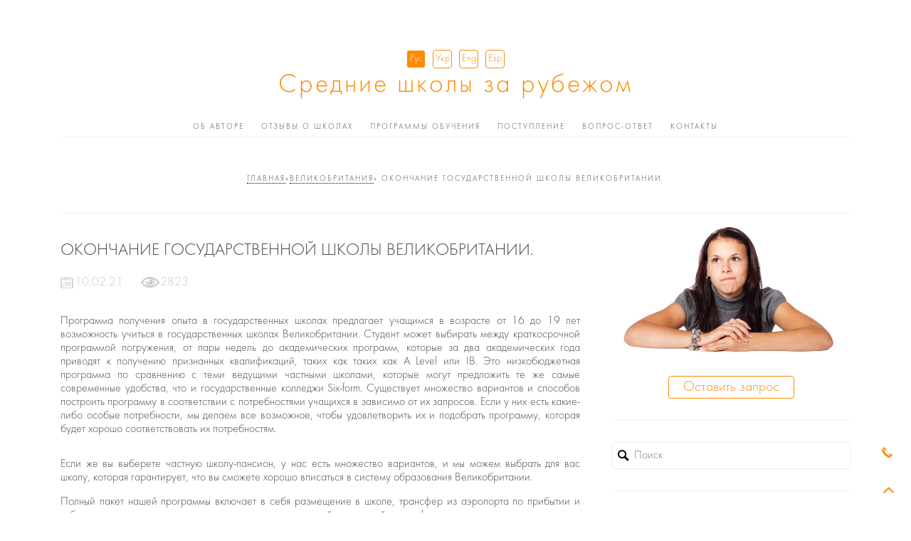

--- FILE ---
content_type: text/html; charset=UTF-8
request_url: https://neklyudova.com/obuchenie-v-gosudarstvennykh-shkolakh-velikobritanii
body_size: 35362
content:
<!DOCTYPE html><html lang="ru-UA"><head>
<link rel="dns-prefetch" href="//neklyudova.com">
<link rel="dns-prefetch" href="//www.googletagmanager.com">
<link rel="dns-prefetch" href="//neklyudova.bizonoff-dev.net">
<link rel="dns-prefetch" href="//neklyudova.disqus.com">
<link rel="dns-prefetch" href="//disqus.com">
<link rel="dns-prefetch" href="//www.facebook.com">
<link rel="dns-prefetch" href="//plus.google.com"><meta charset=utf-8><title> Обучение в государственных школах Великобритании </title><meta name=description content="Окончание государственной школы Великобритании. Как поступить в государственную школу и чем она отличатся от частной."><link rel="shortcut icon" href="/storage/favicon/site-info-favicon/1/40x40/favicon_1.png?t=1559312827" type=image/png><link rel="apple-touch-icon" href="/storage/favicon/site-info-favicon/1/57x57/favicon_1.png?t=1559312827"><link rel="apple-touch-icon" sizes="72x72" href="/storage/favicon/site-info-favicon/1/72x72/favicon_1.png?t=1559312827"><link rel="apple-touch-icon" sizes="114x114" href="/storage/favicon/site-info-favicon/1/114x114/favicon_1.png?t=1559312827"><link rel="apple-touch-icon" sizes="144x144" href="/storage/favicon/site-info-favicon/1/144x144/favicon_1.png?t=1559312827"><link rel="apple-touch-icon-precomposed" href="/storage/favicon/site-info-favicon/1/57x57/favicon_1.png?t=1559312827"><meta name=viewport content="width=device-width, initial-scale=1, shrink-to-fit=no"><meta name=web-studio content="bizonoff"><meta property="og:title" content="Обучение в государственных школах Великобритании"><meta property="og:description" content="Окончание государственной школы Великобритании. Как поступить в государственную школу и чем она отличатся от частной."><meta property="og:type" content="page"><meta property="og:image" content="https://neklyudova.com/storage/article-preview/app-article/433/prew_m/okonchanie-gosudarstvennoi-shkoly-velikobritanii-1612986690.jpeg?t=1612986690"><meta property="og:image:width" contenlat="200"><meta property="og:image:height" content="200"><meta property="og:site_name" content="Блог Ларисы Неклюдовой"><meta property="og:url" content="https://neklyudova.com/obuchenie-v-gosudarstvennykh-shkolakh-velikobritanii"><meta property="og:locale" content="ru-UA"><meta property="og:locale:alternate" content="uk-UA"><meta property="og:locale:alternate" content="en-US"><meta property="og:locale:alternate" content="es-ES"><link rel="stylesheet" href="/css/app.css?id=e38e09fdafb9950b18ba"><meta name=csrf-token content="N6bCL2rnBXj4akcKFlVQreTwagLOb6bv8cjRTiXc"></head><body class=""><script async src=https://www.googletagmanager.com/gtag/js?id=UA-60414861-1></script><script> window.dataLayer = window.dataLayer || []; function gtag(){dataLayer.push(arguments);} gtag('js', new Date()); gtag('config', 'UA-60414861-1');</script><div id="fb-root"></div><script>(function (d, s, id) { var js, fjs = d.getElementsByTagName(s)[0]; if (d.getElementById(id)) return; js = d.createElement(s); js.id = id; js.src = "//connect.facebook.net/ru_RU/sdk.js#xfbml=1&version=v2.6"; fjs.parentNode.insertBefore(js, fjs); }(document, 'script', 'facebook-jssdk'));</script><header><div class="container"><div class="row align-items-center"><div class="col-12 text-center"><div class="d-md-none mob-menu-button"><i class="fa fa-bars"></i><span>Категории блога</span></div></div><div class="col"><div class="language-block"><ul class="list-inline m-0"><li class="list-inline-item active"><span lang="ru">Рус</span></li><li class="list-inline-item"><a href="https://neklyudova.com/ua/zakinchennia-derzhavnoyi-shkoli-velikoyi-britaniyi" lang="uk" class="ua">Укр</a></li><li class="list-inline-item"><a href="https://neklyudova.com/en/uk-state-schools-experience" lang="en" class="en">Eng</a></li><li class="list-inline-item"><a href="https://neklyudova.com/es/experiencia-en-escuelas-publicas-del-reino-unido" lang="es" class="es">Esp</a></li></ul></div></div><div class="col-12"><div class="logo"><a href="https://neklyudova.com" title="Средние школы за рубежом" class="my-link"> Средние школы за рубежом </a></div></div><div class="col-12"><div class="bg-menu"></div><nav class="nav-menu"><div id="closemobmenu" class="btn-close-menu"></div><ul class="menu"><li class="menu-item expanded"><a itemprop="url" href="https://neklyudova.com/ob-avtore" title="Об авторе">Об авторе</a><span class="no-click"></span><ul class="menu"><li class="menu-item"><a itemprop="url" href="https://neklyudova.com/biznes" title="Бизнес">Бизнес</a></li><li class="menu-item"><a itemprop="url" href="https://neklyudova.com/poezdki" title="Поездки">Поездки</a></li><li class="menu-item"><a itemprop="url" href="https://neklyudova.com/uvlecheniia" title="Увлечения">Увлечения</a></li></ul></li><li class="menu-item expanded"><a itemprop="url" href="https://neklyudova.com/otzyvy-o-shkolakh" title="Отзывы о школах">Отзывы о школах</a><span class="no-click"></span><ul class="menu"><li class="menu-item"><a itemprop="url" href="https://neklyudova.com/avstriia" title="Австрия">Австрия</a></li><li class="menu-item"><a itemprop="url" href="https://neklyudova.com/italiia" title="Италия">Италия</a></li><li class="menu-item"><a itemprop="url" href="https://neklyudova.com/oae" title="ОАЭ">ОАЭ</a></li><li class="menu-item"><a itemprop="url" href="https://neklyudova.com/chekhiia" title="Чехия">Чехия</a></li><li class="menu-item"><a itemprop="url" href="https://neklyudova.com/velikobritaniia" title="Великобритания">Великобритания</a></li><li class="menu-item"><a itemprop="url" href="https://neklyudova.com/germaniia" title="Германия">Германия</a></li><li class="menu-item"><a itemprop="url" href="https://neklyudova.com/irlandiia" title="Ирландия">Ирландия</a></li><li class="menu-item"><a itemprop="url" href="https://neklyudova.com/ispaniia" title="Испания">Испания</a></li><li class="menu-item"><a itemprop="url" href="https://neklyudova.com/kanada" title="Канада">Канада</a></li><li class="menu-item"><a itemprop="url" href="https://neklyudova.com/portugaliia" title="Португалия">Португалия</a></li><li class="menu-item"><a itemprop="url" href="https://neklyudova.com/ssha" title="США">США</a></li><li class="menu-item"><a itemprop="url" href="https://neklyudova.com/tailand" title="Тайланд">Тайланд</a></li><li class="menu-item"><a itemprop="url" href="https://neklyudova.com/frantsiia" title="Франция">Франция</a></li><li class="menu-item"><a itemprop="url" href="https://neklyudova.com/shveitsariia" title="Швейцария">Швейцария</a></li></ul></li><li class="menu-item expanded"><a itemprop="url" href="https://neklyudova.com/programmy-obucheniia" title="Программы обучения">Программы обучения</a><span class="no-click"></span><ul class="menu"><li class="menu-item"><a itemprop="url" href="https://neklyudova.com/programma-a-level" title="Программа A-level">Программа A-level</a></li><li class="menu-item"><a itemprop="url" href="https://neklyudova.com/programma-ib" title="Программа IB">Программа IB</a></li><li class="menu-item"><a itemprop="url" href="https://neklyudova.com/leaving-certificate" title="Leaving Certificate">Leaving Certificate</a></li><li class="menu-item"><a itemprop="url" href="https://neklyudova.com/ap-i-high-school-diploma" title="AP и High School Diploma">AP и High School Diploma</a></li><li class="menu-item"><a itemprop="url" href="https://neklyudova.com/onlain" title="Онлайн">Онлайн</a></li></ul></li><li class="menu-item expanded"><a itemprop="url" href="https://neklyudova.com/postuplenie" title="Поступление">Поступление</a><span class="no-click"></span><ul class="menu"><li class="menu-item"><a itemprop="url" href="https://neklyudova.com/uslugi-po-postupleniiu" title="Услуги по поступлению">Услуги по поступлению</a></li><li class="menu-item"><a itemprop="url" href="https://neklyudova.com/trebovaniia-k-postupaiushchim" title="Требования к поступающим">Требования к поступающим</a></li><li class="menu-item"><a itemprop="url" href="https://neklyudova.com/vybor-shkoly" title="Выбор школы">Выбор школы</a></li><li class="menu-item"><a itemprop="url" href="https://neklyudova.com/reitingi" title="Рейтинги">Рейтинги</a></li></ul></li><li class="menu-item "><a itemprop="url" href="https://neklyudova.com/vopros-otvet" title="Вопрос-ответ">Вопрос-ответ</a><span class="no-click"></span></li><li class="menu-item"><a itemprop="url" href="https://neklyudova.com/kontakty" title="Контакты">Контакты</a></li></ul></nav></div><div class="my-button btn-question d-none">titles.question_title</div></div></div></header><div class="container"><div class="row"><div class="col-12"><div class="line-top"></div></div><div class="col-12"><div id="breadcrumb"><div class="breadcrumbs"><span><a href="https://neklyudova.com" title="Главная"><span>Главная</span></a></span><span class="delimiter">&raquo;</span><span><a href="/velikobritaniia" title="Великобритания"><span>Великобритания</span></a></span><span class="delimiter">&raquo;</span><span><span> Окончание государственной школы Великобритании. </span></span></div></div></div><div class="col-12"><div class="line-bottom"></div></div></div><div class="row"><article class="col-md-8"><div class="node-blog"><div class="title-group"><h1>Окончание государственной школы Великобритании. </h1><span class="date">10.02.21</span><h3 class="show">2823</h3></div><div class="text-section"><p><a class="image-text-link" href="http://neklyudova.bizonoff-dev.net/storage/ckeditor/ckeditor/1612985750/prew_b/ckeditor-img.jpg?t=1612985750" rel="nofollow" title=""><img alt="" data-external-link="" src=http://neklyudova.bizonoff-dev.net/storage/ckeditor/ckeditor/1612985750/prew_b/ckeditor-img.jpg?t=1612985750 style="border:0px solid black; height:563px; margin:0px; width:950px" title=""></a></p><p>Программа получения опыта в государственных школах предлагает учащимся в возрасте от 16 до 19 лет возможность учиться в государственных школах Великобритании. Студент может выбирать между краткосрочной программой погружения, от пары недель до академических программ, которые за два академических года приводят к получению признанных квалификаций, таких как таких как A Level или IB. Это низкобюджетная программа по сравнению с теми ведущими частными школами, которые могут предложить те же самые современные удобства, что и государственные колледжи Six-form. Существует множество вариантов и способов построить программу в соответствии с потребностями учащихся в зависимо от их запросов. Если у них есть какие-либо особые потребности, мы делаем все возможное, чтобы удовлетворить их и подобрать программу, которая будет хорошо соответствовать их потребностям.</p><p><a class="image-text-link" href="http://neklyudova.bizonoff-dev.net/storage/ckeditor/ckeditor/1612985807/prew_b/ckeditor-img.jpg?t=1612985807" rel="nofollow" title=""><img alt="" data-external-link="" src=http://neklyudova.bizonoff-dev.net/storage/ckeditor/ckeditor/1612985807/prew_b/ckeditor-img.jpg?t=1612985807 style="border:0px solid black; height:467px; margin-bottom:0px; margin-left:0px; margin-right:0px; margin-top:0px; width:700px" title="" vspace="0"></a></p><p>Если же вы выберете частную школу-пансион, у нас есть множество вариантов, и мы можем выбрать для вас школу, которая гарантирует, что вы сможете хорошо вписаться в систему образования Великобритании.</p><p>Полный пакет нашей программы включает в себя размещение в школе, трансфер из аэропорта по прибытии и отбытии, местную поддержку, проживание и круглосуточный экстренный доступ (студенты могут связаться, если что-то пойдет не так и им понадобится помощь, они всегда могут связаться с местными координатором программы).</p><p>У школ разные требования к крайним срокам, поэтому у нас есть школы, которые принимают заявки немного позже, поэтому есть некоторая гибкость в графике зачисления. Кроме того, существуют различные варианты размещения в школах или предпочтения в отношении продолжительности и местоположения программы, что означает, что одна из важнейших составляющих этой программы - ее гибкость.</p><p><a class="image-text-link" href="http://neklyudova.bizonoff-dev.net/storage/ckeditor/ckeditor/1612985860/prew_b/ckeditor-img.jpg?t=1612985860" rel="nofollow" title=""><img alt="" data-external-link="" src=http://neklyudova.bizonoff-dev.net/storage/ckeditor/ckeditor/1612985860/prew_b/ckeditor-img.jpg?t=1612985860 style="border:0px solid black; height:450px; margin-bottom:0px; margin-left:0px; margin-right:0px; margin-top:0px; width:700px" title="" vspace="0"></a></p><div><p>Таким образом, после того, как школьникам исполнится 16 лет, когда они могут поступать на программы выпускных классов британской школы, у них есть три различных варианта на выбор: они могут выбрать между подготовкой к квалификации A Level, BTEC или диплома IB. У нас есть школы, которые предлагают каждую из трех квалификаций, но не в каждой школе их будет несколько: в основном школы предлагают только A Level или только A Levelsи дипломы IB или BTEC и A Level. Все учащиеся должны выбрать школу и вариант, который соответствует их потребностям и курсу, на который они способны. Мы даем консультации и рекомендации, которые помогут им понять основное различие между тремя программами.</p><p><a class="image-text-link" href="http://neklyudova.bizonoff-dev.net/storage/ckeditor/ckeditor/1612985993/prew_b/ckeditor-img.jpg?t=1612985993" rel="nofollow" title=""><img alt="" data-external-link="" src=http://neklyudova.bizonoff-dev.net/storage/ckeditor/ckeditor/1612985993/prew_b/ckeditor-img.jpg?t=1612985993 style="border:0px solid black; height:420px; margin-bottom:0px; margin-left:0px; margin-right:0px; margin-top:0px; width:700px" title="" vspace="0"></a></p><p>A Level - это двухлетняя программа, которая фокусируется на углубленном изучении трех или четырех предметов и заканчивается экзаменами. Программа является стандартной программой в Соединенном Королевстве и, вероятно, является нашим самым популярным вариантом среди студентов. Если студенты заинтересованы в получении университетского образования в Великобритании, то программа A Level идеально подходит для этого.</p><p>Программа BTEC сочетает практическое обучение с теорией. После завершения курса третьего уровня BTEC вы можете либо сразу искать работу, как на начальном уровне, либо поступить в университет, прежде чем начать свою карьеру. Если вы решите поступить в университет с BTEC, это, вероятно, будет связано с изучением предмета, который относится к вашему BTEC и является профессиональным (ориентированным на конкретную карьеру - например, медсестра или бизнес-исследования), а не академическим.</p><p>Дипломная программа IB, которая обеспечивает международно-признанную квалификацию для поступления во многие университеты по всему миру, и этот вариант доступен также в государственных школах. Государственные школы предлагают различные предметы, например, английский, французский, итальянский, испанский, географию, психологию, философию и множество других вариантов, чтобы учащиеся могли заниматься своими интересами и проходить курсы, которые соответствуют их потребностям в колледже.</p><p>Школы предлагают множество клубов и кружков, в которых мы настоятельно рекомендуем иностранным студентам участвовать. Мы стараемся подбирать школы, в которых есть много кружков, много клубов и много разных курсов. Когда учащиеся посещают государственную школьную программу, они посещают государственную школу и будут жить в принимающей семье, но у нас есть несколько вариантов, которые позволяют им жить в общежитиях, но это доступно только для студентов, которые приезжают на длительный срок. Есть множество школ и мест на выбор: у нас есть государственные школы, с которыми мы сотрудничаем по всей Великобритании, и учащиеся могут указать, что соответствует их потребностям: курс обучения, район и их бюджет.</p><p>Как правило, для участия в государственной школьной программе учащимся должно быть от 16 до 18 лет; они должны быть в старших классах школы, с высокими оценками и высоким уровнем английского. Они должны быть готовы жить в британских принимающих семьях.</p><p>Когда мы зачисляем ученика в государственную школу, от учеников, как правило, требуется взять на себя обязательство работать вместе с нами. Для начала работы, мы просим заполнить анкету и прислать нам подтверждающие документы. Когда мы получаем ваш запрос и оцениваем ваши академические знания и знания английского языка, мы даем рекомендации по школам, которые, по нашему мнению, подойдут. Мы смотрим на ваш запрос, мы смотрим на ваши интересы или хобби, местонахождение, мы работаем в рамках вашего бюджета, и мы можем разработать для вас курс обучения.</p><p><a class="image-text-link" href="http://neklyudova.bizonoff-dev.net/storage/ckeditor/ckeditor/1612986278/prew_b/ckeditor-img.jpg?t=1612986278" rel="nofollow" title=""><img alt="" data-external-link="" src=http://neklyudova.bizonoff-dev.net/storage/ckeditor/ckeditor/1612986278/prew_b/ckeditor-img.jpg?t=1612986278 style="border:0px solid black; height:508px; margin-bottom:0px; margin-left:0px; margin-right:0px; margin-top:0px; width:700px" title="" vspace="0"></a></p></div></div><div id="share-buttons"><share-buttons></share-buttons></div><div class="important text-center"><div class="line-top"></div><h2>Важно</h2><div class="my-transition-duration my-button leave-request-btn"> Запрос на консультацию </div><div class="line-bottom"></div></div></div><div id="disqus_thread"></div><script> let disqus_config = function () { this.page.url = window.location.href; this.page.identifier = 433; }; (function() { let d = document, s = d.createElement('script'); s.src = 'https://neklyudova.disqus.com/embed.js'; s.setAttribute('data-timestamp', +new Date()); (d.head || d.body).appendChild(s); })(); </script><noscript>Please enable JavaScript to view the <a href="https://disqus.com/?ref_noscript">comments powered by Disqus.</a></noscript></article><div class="col-md-4 sidebar"><div class="question-form"><img src=/local-images/pexels.jpg alt="question-form"><div class="button-block text-center"><span class="my-transition-duration my-button leave-request-btn">Оставить запрос</span></div></div><div id="search-block" class="search-block"><search></search></div><div class="subscribe-block"><p class="block-h2">Подписка на рассылку</p><div id="subscribe-form"><form-subscribe></form-subscribe></div></div><div class="facebook-block"><p class="block-h2">Мы в соц. сетях</p><div class="fb-page" data-href="https://www.facebook.com/AspectStudyAbroad/" data-tabs="timeline" data-width="300" data-height="470" data-small-header="false" data-adapt-container-width="false" data-hide-cover="false" data-show-facepile="true"><div class="fb-xfbml-parse-ignore"><blockquote cite="https://www.facebook.com/AspectStudyAbroad/"><a href="https://www.facebook.com/AspectStudyAbroad/">Aspect - Study Abroad Agency</a></blockquote></div></div></div><div class="popular-article"><p class="block-h2">Топ-статьи</p><div class="nav-block"><span class="nav-new active">Новое</span><span class="nav-pop">Популярное</span></div><div class="parent-block new"><div class="new-block move-block"><div class="sidebar-item article-687"><div class="row"><div class="left col-3 pr-0"><a href="https://neklyudova.com/tekhnologicheskie-lidery-budushchego-kak-vyigrat-grant-na-obuchenie-v-h-farm-i-izmenit-zhizn-rebenka" title="Технологические лидеры будущего: Как выиграть грант на обучение в H-FARM и изменить жизнь ребенка"><img class="b-lazy img-fluid" src=https://neklyudova.com/images/default/preload.gif data-src="https://neklyudova.com/storage/article-preview/app-article/687/prew_m/tekhnologicheskie-lidery-budushchego-kak-vyigrat-grant-na-obuchenie-v-h-farm-i-izmenit-zhizn-rebenka1768393899.jpeg?t=1768393899" alt="Технологические лидеры будущего: Как выиграть грант на обучение в H-FARM и изменить жизнь ребенка1768393899"></a></div><div class="right col-9"><p><a class="sidebar-title" href="https://neklyudova.com/tekhnologicheskie-lidery-budushchego-kak-vyigrat-grant-na-obuchenie-v-h-farm-i-izmenit-zhizn-rebenka" title="Технологические лидеры будущего: Как выиграть грант на обучение в H-FARM и изменить жизнь ребенка"> Технологические лидеры будущего: Как выиграть грант на обучение в H-FARM и изменить жизнь ребенка </a></p></div></div></div><div class="sidebar-item article-683"><div class="row"><div class="left col-3 pr-0"><a href="https://neklyudova.com/ibs-provans-ucheba-i-zhizn-vo-frantsii-vzgliad-iznutri" title="IBS Прованс: Учеба и Жизнь во Франции – Взгляд изнутри"><img class="b-lazy img-fluid" src=https://neklyudova.com/images/default/preload.gif data-src="https://neklyudova.com/storage/article-preview/app-article/683/prew_m/ibs-provans-ucheba-i-zhizn-vo-frantsii-vzgliad-iznutri1750088930.jpg?t=1750088930" alt="IBS Прованс: Учеба и Жизнь во Франции – Взгляд изнутри1750088930"></a></div><div class="right col-9"><p><a class="sidebar-title" href="https://neklyudova.com/ibs-provans-ucheba-i-zhizn-vo-frantsii-vzgliad-iznutri" title="IBS Прованс: Учеба и Жизнь во Франции – Взгляд изнутри"> IBS Прованс: Учеба и Жизнь во Франции – Взгляд изнутри </a></p></div></div></div><div class="sidebar-item article-679"><div class="row"><div class="left col-3 pr-0"><a href="https://neklyudova.com/raskroite-globalnyi-potentsial-vashego-rebenka-pochemu-moe-lichnoe-rukovodstvo-neobkhodimo-dlia-mezhdunarodnogo-srednego-obrazovaniia" title="Образование Без Границ: Как Выбрать Идеальную Зарубежную Школу для Будущего Вашего Ребенка."><img class="b-lazy img-fluid" src=https://neklyudova.com/images/default/preload.gif data-src="https://neklyudova.com/storage/article-preview/app-article/679/prew_m/raskroite-globalnyi-potentsial-vashego-rebenka-pochemu-moe-lichnoe-rukovodstvo-neobkhodimo-dlia-mezhdunarodnogo-srednego-obrazovaniia1746963493.jpg?t=1746963493" alt="Раскройте Глобальный Потенциал Вашего Ребенка: Почему Мое Личное Руководство Необходимо для Международного Среднего Образования1746963493"></a></div><div class="right col-9"><p><a class="sidebar-title" href="https://neklyudova.com/raskroite-globalnyi-potentsial-vashego-rebenka-pochemu-moe-lichnoe-rukovodstvo-neobkhodimo-dlia-mezhdunarodnogo-srednego-obrazovaniia" title="Образование Без Границ: Как Выбрать Идеальную Зарубежную Школу для Будущего Вашего Ребенка."> Образование Без Границ: Как Выбрать Идеальную Зарубежную Школу для Будущего Вашего Ребенка. </a></p></div></div></div><div class="sidebar-item article-675"><div class="row"><div class="left col-3 pr-0"><a href="https://neklyudova.com/otzyv-ob-obuchenii-v-st-gilgen-international-school" title="отзыв об обучении в St. Gilgen International School"><img class="b-lazy img-fluid" src=https://neklyudova.com/images/default/preload.gif data-src="https://neklyudova.com/storage/article-preview/app-article/675/prew_m/otzyv-ob-obuchenii-v-sant-gilgen-international-school1746370320.jpeg?t=1746370320" alt="отзыв об обучении в Sant Gilgen International School1746370320"></a></div><div class="right col-9"><p><a class="sidebar-title" href="https://neklyudova.com/otzyv-ob-obuchenii-v-st-gilgen-international-school" title="отзыв об обучении в St. Gilgen International School"> отзыв об обучении в St. Gilgen International School </a></p></div></div></div><div class="sidebar-item article-671"><div class="row"><div class="left col-3 pr-0"><a href="https://neklyudova.com/pervye-shagi-k-mechte-gcse-v-kings-college-opytom-ukrainskoi-studentki" title="Первые шаги к мечте: GCSE в King&#039;s College опытом украинской студентки"><img class="b-lazy img-fluid" src=https://neklyudova.com/images/default/preload.gif data-src="https://neklyudova.com/storage/article-preview/app-article/671/prew_m/pervye-shagi-k-mechte-gcse-v-kings-college-opytom-ukrainskoi-studentki1745784536.jpg?t=1745784536" alt="Первые шаги к мечте: GCSE в King&#039;s College опытом украинской студентки1745784536"></a></div><div class="right col-9"><p><a class="sidebar-title" href="https://neklyudova.com/pervye-shagi-k-mechte-gcse-v-kings-college-opytom-ukrainskoi-studentki" title="Первые шаги к мечте: GCSE в King&#039;s College опытом украинской студентки"> Первые шаги к мечте: GCSE в King&#039;s College опытом украинской студентки </a></p></div></div></div><div class="sidebar-item article-524"><div class="row"><div class="left col-3 pr-0"><a href="https://neklyudova.com/cubsidiruemye-chastnye-shkoly-v-ispanii-concertado" title="Cубсидируемые частные школы в Испании - «concertado»"><img class="b-lazy img-fluid" src=https://neklyudova.com/images/default/preload.gif data-src="https://neklyudova.com/storage/article-preview/app-article/524/prew_m/cubsidiruemye-chastnye-shkoly-v-ispanii-concertado-1742746467.jpg?t=1742746467" alt="Cубсидируемые частные школы в Испании - «concertado»1742746467"></a></div><div class="right col-9"><p><a class="sidebar-title" href="https://neklyudova.com/cubsidiruemye-chastnye-shkoly-v-ispanii-concertado" title="Cубсидируемые частные школы в Испании - «concertado»"> Cубсидируемые частные школы в Испании - «concertado» </a></p></div></div></div><div class="sidebar-item article-521"><div class="row"><div class="left col-3 pr-0"><a href="https://neklyudova.com/izuchenie-inostrannykh-iazykov-v-epokhu-iskustvennogo-intelekta" title="Изучение иностранных языков в эпоху Искуственного Интелекта (ИИ)"><img class="b-lazy img-fluid" src=https://neklyudova.com/images/default/preload.gif data-src="https://neklyudova.com/storage/article-preview/app-article/521/prew_m/izuchenie-inostrannykh-iazykov-v-epokhu-iskustvennogo-intelekta-ii-1733140269.jpg?t=1733140269" alt="Изучение иностранных языков в эпоху Искуственного Интелекта (ИИ).1733140269"></a></div><div class="right col-9"><p><a class="sidebar-title" href="https://neklyudova.com/izuchenie-inostrannykh-iazykov-v-epokhu-iskustvennogo-intelekta" title="Изучение иностранных языков в эпоху Искуственного Интелекта (ИИ)"> Изучение иностранных языков в эпоху Искуственного Интелекта (ИИ) </a></p></div></div></div><div class="sidebar-item article-518"><div class="row"><div class="left col-3 pr-0"><a href="https://neklyudova.com/otzyv-studenta-ob-obuchenii-v-scarborough-college" title="Отзыв студентки, которая учится на IB программе в Scarborough College"><img class="b-lazy img-fluid" src=https://neklyudova.com/images/default/preload.gif data-src="https://neklyudova.com/storage/article-preview/app-article/518/prew_m/otzyv-studentki-kotoraia-uchitsia-na-programme-ib-v-scarborough-college1732627313.jpeg?t=1732627313" alt="Отзыв студентки, которая учится на программе IB в Scarborough College1732627313"></a></div><div class="right col-9"><p><a class="sidebar-title" href="https://neklyudova.com/otzyv-studenta-ob-obuchenii-v-scarborough-college" title="Отзыв студентки, которая учится на IB программе в Scarborough College"> Отзыв студентки, которая учится на IB программе в Scarborough College </a></p></div></div></div><div class="sidebar-item article-515"><div class="row"><div class="left col-3 pr-0"><a href="https://neklyudova.com/otzyv-o-programme-a-level-v-abbey-dld-london-college" title="Отзыв студентки, которая учится на программе A-level в Abbey DLD London College."><img class="b-lazy img-fluid" src=https://neklyudova.com/images/default/preload.gif data-src="https://neklyudova.com/storage/article-preview/app-article/515/prew_m/otzyv-studentki-kotoraia-uchitsia-na-programme-a-level-v-abbey-dld-london-college-1730372903.jpg?t=1730372903" alt="Отзыв студентки, которая учится на программе A-level в Abbey DLD London College.1730372903"></a></div><div class="right col-9"><p><a class="sidebar-title" href="https://neklyudova.com/otzyv-o-programme-a-level-v-abbey-dld-london-college" title="Отзыв студентки, которая учится на программе A-level в Abbey DLD London College."> Отзыв студентки, которая учится на программе A-level в Abbey DLD London College. </a></p></div></div></div><div class="sidebar-item article-511"><div class="row"><div class="left col-3 pr-0"><a href="https://neklyudova.com/h-farm-international-school-otzyv-studenta" title="H-FARM International school. Отзыв студента."><img class="b-lazy img-fluid" src=https://neklyudova.com/images/default/preload.gif data-src="https://neklyudova.com/storage/article-preview/app-article/511/prew_m/h-farm-international-school-otzyv-studenta-1730368538.jpeg?t=1730368538" alt="H-FARM International school. Отзыв студента.1730368538"></a></div><div class="right col-9"><p><a class="sidebar-title" href="https://neklyudova.com/h-farm-international-school-otzyv-studenta" title="H-FARM International school. Отзыв студента."> H-FARM International school. Отзыв студента. </a></p></div></div></div></div><div class="popular-block move-block"><div class="sidebar-item article-5"><div class="row"><div class="left col-3 pr-0"><a href="https://neklyudova.com/programy-obucheniya-v-srednih-shkolah-za-rubegom-ib-chto-takoe-programma-ib-html" title="Что такое программа IB"><img class="b-lazy img-fluid" src=https://neklyudova.com/images/default/preload.gif data-src="https://neklyudova.com/storage/article-preview/app-article/5/prew_m/programma-ib.jpg?t=1612358421" alt="programma-ib"></a></div><div class="right col-9"><p><a class="sidebar-title" href="https://neklyudova.com/programy-obucheniya-v-srednih-shkolah-za-rubegom-ib-chto-takoe-programma-ib-html" title="Что такое программа IB"> Что такое программа IB </a></p></div></div></div><div class="sidebar-item article-378"><div class="row"><div class="left col-3 pr-0"><a href="https://neklyudova.com/kakie-professii-pozvolyat-rabotat-v-lyuboy-tochke-mira-html" title="Какие профессии позволят работать в любой точке мира"><img class="b-lazy img-fluid" src=https://neklyudova.com/images/default/preload.gif data-src="https://neklyudova.com/storage/article-preview/app-article/378/prew_m/_1.jpg?t=1612358564" alt=""></a></div><div class="right col-9"><p><a class="sidebar-title" href="https://neklyudova.com/kakie-professii-pozvolyat-rabotat-v-lyuboy-tochke-mira-html" title="Какие профессии позволят работать в любой точке мира"> Какие профессии позволят работать в любой точке мира </a></p></div></div></div><div class="sidebar-item article-70"><div class="row"><div class="left col-3 pr-0"><a href="https://neklyudova.com/stoimost-obucheniya-v-srednih-shkolah-za-granicey-html" title="Список школ в блоге и стоимость академического года"><img class="b-lazy img-fluid" src=https://neklyudova.com/images/default/preload.gif data-src="https://neklyudova.com/storage/article-preview/app-article/70/prew_m/boarding-school.jpg?t=1612358456" alt="boarding-school"></a></div><div class="right col-9"><p><a class="sidebar-title" href="https://neklyudova.com/stoimost-obucheniya-v-srednih-shkolah-za-granicey-html" title="Список школ в блоге и стоимость академического года"> Список школ в блоге и стоимость академического года </a></p></div></div></div><div class="sidebar-item article-71"><div class="row"><div class="left col-3 pr-0"><a href="https://neklyudova.com/ielts-or-fce-cae-html" title="Что лучше: IELTS или Кембриджский Сертификат?"><img class="b-lazy img-fluid" src=https://neklyudova.com/images/default/preload.gif data-src="https://neklyudova.com/storage/article-preview/app-article/71/prew_m/cambridge-certificates.jpg?t=1612358457" alt="cambridge-certificates"></a></div><div class="right col-9"><p><a class="sidebar-title" href="https://neklyudova.com/ielts-or-fce-cae-html" title="Что лучше: IELTS или Кембриджский Сертификат?"> Что лучше: IELTS или Кембриджский Сертификат? </a></p></div></div></div><div class="sidebar-item article-66"><div class="row"><div class="left col-3 pr-0"><a href="https://neklyudova.com/srednie-shkoly-za-rubegom-franciya-shkola-nice-valbonne-html" title="Французская школа в Провансе, Франция"><img class="b-lazy img-fluid" src=https://neklyudova.com/images/default/preload.gif data-src="https://neklyudova.com/storage/article-preview/app-article/66/prew_m/valbonne-shkola.jpg?t=1612358453" alt="valbonne-shkola"></a></div><div class="right col-9"><p><a class="sidebar-title" href="https://neklyudova.com/srednie-shkoly-za-rubegom-franciya-shkola-nice-valbonne-html" title="Французская школа в Провансе, Франция"> Французская школа в Провансе, Франция </a></p></div></div></div><div class="sidebar-item article-57"><div class="row"><div class="left col-3 pr-0"><a href="https://neklyudova.com/programy-obucheniya-v-srednih-shkolah-za-rubegom-a-level-a-level-vybor-predmetov-html" title="Выбор предметов для A-level"><img class="b-lazy img-fluid" src=https://neklyudova.com/images/default/preload.gif data-src="https://neklyudova.com/storage/article-preview/app-article/57/prew_m/a-level-vybor-predmetov.jpg?t=1612358447" alt="a-level-vybor-predmetov"></a></div><div class="right col-9"><p><a class="sidebar-title" href="https://neklyudova.com/programy-obucheniya-v-srednih-shkolah-za-rubegom-a-level-a-level-vybor-predmetov-html" title="Выбор предметов для A-level"> Выбор предметов для A-level </a></p></div></div></div><div class="sidebar-item article-82"><div class="row"><div class="left col-3 pr-0"><a href="https://neklyudova.com/obuchenie-v-shveycarii-html" title="Обучение в Швейцарии. Самые престижные школы-пансионы."><img class="b-lazy img-fluid" src=https://neklyudova.com/images/default/preload.gif data-src="https://neklyudova.com/storage/article-preview/app-article/82/prew_m/_1.jpg?t=1724176165" alt=""></a></div><div class="right col-9"><p><a class="sidebar-title" href="https://neklyudova.com/obuchenie-v-shveycarii-html" title="Обучение в Швейцарии. Самые престижные школы-пансионы."> Обучение в Швейцарии. Самые престижные школы-пансионы. </a></p></div></div></div><div class="sidebar-item article-15"><div class="row"><div class="left col-3 pr-0"><a href="https://neklyudova.com/programy-obucheniya-v-srednih-shkolah-za-rubegom-american-high-school-advanced-placement-ap-html" title="Advanced Placement (AP)"><img class="b-lazy img-fluid" src=https://neklyudova.com/images/default/preload.gif data-src="https://neklyudova.com/storage/article-preview/app-article/15/prew_m/advanced-placement.jpeg?t=1612358500" alt="advanced-placement"></a></div><div class="right col-9"><p><a class="sidebar-title" href="https://neklyudova.com/programy-obucheniya-v-srednih-shkolah-za-rubegom-american-high-school-advanced-placement-ap-html" title="Advanced Placement (AP)"> Advanced Placement (AP) </a></p></div></div></div><div class="sidebar-item article-37"><div class="row"><div class="left col-3 pr-0"><a href="https://neklyudova.com/zachem-nuzhen-gap-year-posle-okonchaniya-shkoly-html" title="Зачем нужен Gap Year после окончания школы"><img class="b-lazy img-fluid" src=https://neklyudova.com/images/default/preload.gif data-src="https://neklyudova.com/storage/article-preview/app-article/37/prew_m/gap-year.jpg?t=1612358440" alt="gap-year"></a></div><div class="right col-9"><p><a class="sidebar-title" href="https://neklyudova.com/zachem-nuzhen-gap-year-posle-okonchaniya-shkoly-html" title="Зачем нужен Gap Year после окончания школы"> Зачем нужен Gap Year после окончания школы </a></p></div></div></div><div class="sidebar-item article-95"><div class="row"><div class="left col-3 pr-0"><a href="https://neklyudova.com/programma-btec-html" title="Не A-level единым: прикладное образование BTEC в британских школах"><img class="b-lazy img-fluid" src=https://neklyudova.com/images/default/preload.gif data-src="https://neklyudova.com/storage/article-preview/app-article/95/prew_m/programma-btec.jpg?t=1612358476" alt="programma-btec"></a></div><div class="right col-9"><p><a class="sidebar-title" href="https://neklyudova.com/programma-btec-html" title="Не A-level единым: прикладное образование BTEC в британских школах"> Не A-level единым: прикладное образование BTEC в британских школах </a></p></div></div></div></div></div></div></div></div><div class="main-blog article-show"><div class="container"><div class="d-flex justify-content-between align-items-center title-block "><p class="block-h2">Читайте также</p><div class="title-slider-blog"></div></div><div id="article-slider-similar"><article-slider :articles="[{&quot;id&quot;:315,&quot;name&quot;:&quot;Whitgift School - \u0448\u043a\u043e\u043b\u0430 \u0441 \u0445\u043e\u0440\u043e\u0448\u0435\u0439 \u0440\u0435\u043f\u0443\u0442\u0430\u0446\u0438\u0435\u0439 \u0434\u043b\u044f \u043c\u0430\u043b\u044c\u0447\u0438\u043a\u043e\u0432&quot;,&quot;text&quot;:&quot;&lt;p&gt;\u0428\u043a\u043e\u043b\u0430 \u0434\u043b\u044f \u043c\u0430\u043b\u044c\u0447\u0438\u043a\u043e\u0432 Whitgift School \u0438\u043c\u0435\u0435\u0442 \u043e\u0442\u043b\u0438\u0447\u043d\u0443\u044e \u0430\u043a\u0430\u0434\u0435\u043c\u0438\u0447\u0435\u0441\u043a\u0443\u044e \u0440\u0435\u043f\u0443\u0442\u0430\u0446\u0438\u044e, \u0438, \u043a\u0430\u043a \u044d\u0442\u043e \u043d\u0435 \u043f\u0430\u0440\u0430\u0434\u043e\u043a\u0441\u0430\u043b\u044c\u043d\u043e, \u043e\u0442\u043d\u043e\u0441\u0438\u0442\u0441\u044f \u043a \u0447\u0438\u0441\u043b\u0443 \u0448\u043a\u043e\u043b \u0441 \u043b\u0443\u0447\u0448\u0438\u043c\u0438 \u0441\u043f\u043e\u0440\u0442\u0438\u0432\u043d\u044b\u043c\u0438 \u0440\u0435\u0437\u0443\u043b\u044c\u0442\u0430\u0442\u0430\u043c\u0438. \u0417\u0434\u0435\u0441\u044c \u043c\u043e\u0433\u0443\u0442 \u043f\u043e\u0445\u0432\u0430\u0441\u0442\u0430\u0442\u044c\u0441\u044f \u0432\u044b\u043f\u0443\u0441\u043a\u043d\u0438\u043a\u0430\u043c\u0438, \u043a\u043e\u0442\u043e\u0440\u044b\u0435 \u0437\u0430\u043d\u0438\u043c\u0430\u043b\u0438 \u043f\u0440\u0438\u0437\u043e\u0432\u044b\u0435 \u043c\u0435\u0441\u0442\u0430 \u043d\u0430 \u041e\u043b\u0438\u043c\u043f\u0438\u0430\u0434\u0435, \u0430 \u0442\u0430\u043a\u0436\u0435 \u0443\u0434\u0438\u0432\u0438\u0442\u044c \u0438\u043d\u0442\u0435\u0440\u0435\u0441\u043e\u043c \u043c\u0430\u043b\u044c\u0447\u0438\u043a\u043e\u0432 \u043a \u0442\u0430\u043a\u0438\u043c, \u043a\u0430\u043a \u043a\u0430\u0437\u0430\u043b\u043e\u0441\u044c, \u0434\u0435\u0432\u0447\u0430\u0447\u044c\u0438\u043c \u043f\u0440\u0435\u0434\u043c\u0435\u0442\u0430\u043c \u0432 \u0448\u043a\u043e\u043b\u0435. \u041e\u0431 \u044d\u0442\u043e\u043c \u0432\u0441\u0435\u043c \u043c\u044b \u0433\u043e\u0432\u043e\u0440\u0438\u043b\u0438 \u0441 \u043f\u0440\u0435\u0434\u0441\u0442\u0430\u0432\u0438\u0442\u0435\u043b\u0435\u043c Whitgift School \u043d\u0430 \u043c\u0435\u0436\u0434\u0443\u043d\u0430\u0440\u043e\u0434\u043d\u043e\u0439 \u043a\u043e\u043d\u0444\u0435\u0440\u0435\u043d\u0446\u0438\u0438 \u0432 \u0411\u0435\u0440\u043b\u0438\u043d\u0435.&lt;\/p&gt;\r\n\r\n&lt;p&gt;&lt;img alt=\&quot;\u0448\u043a\u043e\u043b\u0430 \u0434\u043b\u044f \u043c\u0430\u043b\u044c\u0447\u0438\u043a\u043e\u0432\&quot; src=\&quot;\/storage\/ckeditor\/ckeditor\/1611216865\/whitgift-school-territoriya.jpg\&quot; style=\&quot;height:450px; width:750px\&quot; &gt;&lt;\/p&gt;\r\n\r\n&lt;p&gt;&lt;strong&gt;\u041b: \u0428\u043a\u043e\u043b\u0430 \u043d\u0430\u0445\u043e\u0434\u0438\u0442\u0441\u044f \u0432 \u0441\u0442\u043e\u043b\u0438\u0446\u0435 \u0410\u043d\u0433\u043b\u0438\u0438 \u0438 \u043f\u0440\u0438 \u044d\u0442\u043e\u043c, \u0443 \u043d\u0435\u0435 \u043d\u0430 \u043a\u0430\u043c\u043f\u0443\u0441\u0435 \u0441\u043f\u043e\u0440\u0442\u0438\u0432\u043d\u0430\u044f \u0438\u043d\u0444\u0440\u0430\u0441\u0442\u0440\u0443\u043a\u0442\u0443\u0440\u0430 \u0434\u043b\u044f \u043f\u0440\u043e\u0444\u0435\u0441\u0441\u0438\u043e\u043d\u0430\u043b\u044c\u043d\u044b\u0445 \u0437\u0430\u043d\u044f\u0442\u0438\u0439 \u0441\u043f\u043e\u0440\u0442\u043e\u043c. \u042d\u0442\u043e \u0432\u043f\u0435\u0447\u0430\u0442\u043b\u044f\u0435\u0442!&lt;\/strong&gt;&lt;\/p&gt;\r\n\r\n&lt;p&gt;\u041f: \u0414\u0430, \u043c\u044b \u0440\u0430\u0441\u043f\u043e\u043b\u043e\u0436\u0435\u043d\u044b \u043d\u0430 \u044e\u0433\u0435 \u041b\u043e\u043d\u0434\u043e\u043d\u0430, \u044d\u0442\u043e 5 \u0437\u043e\u043d\u0430. \u0414\u043e \u0446\u0435\u043d\u0442\u0440\u0430 \u0434\u043e\u0440\u043e\u0433\u0430 \u0437\u0430\u043d\u0438\u043c\u0430\u0435\u0442 30 \u043c\u0438\u043d\u0443\u0442 \u043d\u0430 \u043f\u043e\u0435\u0437\u0434\u0435, \u0440\u044f\u0434\u043e\u043c \u043e\u0441\u043d\u043e\u0432\u043d\u044b\u0435 \u0430\u044d\u0440\u043e\u043f\u043e\u0440\u0442\u044b \u0441\u0442\u0440\u0430\u043d\u044b. \u041c\u044b \u0433\u043e\u0440\u0434\u0438\u043c\u0441\u044f \u0442\u0435\u043c, \u0447\u0442\u043e \u043c\u043e\u0436\u0435\u043c \u0434\u0430\u0442\u044c \u0441\u0432\u043e\u0438\u043c \u0443\u0447\u0435\u043d\u0438\u043a\u0430\u043c \u0437\u0430\u043c\u0435\u0447\u0430\u0442\u0435\u043b\u044c\u043d\u0443\u044e \u0441\u043f\u043e\u0440\u0442\u0438\u0432\u043d\u0443\u044e \u0438\u043d\u0444\u0440\u0430\u0441\u0442\u0440\u0443\u043a\u0442\u0443\u0440\u0443, \u043d\u0430\u0445\u043e\u0434\u044f\u0441\u044c \u0432 \u041b\u043e\u043d\u0434\u043e\u043d\u0435. \u0423 \u043d\u0430\u0441 \u043e\u0442\u043b\u0438\u0447\u043d\u044b\u0435 \u0441\u043f\u043e\u0440\u0442\u0438\u0432\u043d\u044b\u0435 \u043f\u043b\u043e\u0449\u0430\u0434\u043a\u0438, \u0442\u0435\u043d\u043d\u0438\u0441\u043d\u044b\u0435 \u043a\u043e\u0440\u0442\u044b, \u0446\u0435\u043d\u0442\u0440\u044b \u0438\u0441\u043a\u0443\u0441\u0441\u0442\u0432\u0430 \u0438 \u043c\u0443\u0437\u044b\u043a\u0438. \u0420\u0435\u0431\u044f\u0442\u0430\u043c \u043d\u0435 \u043f\u0440\u0438\u0445\u043e\u0434\u0438\u0442\u0441\u044f \u0443 \u043d\u0430\u0441 \u0441\u043a\u0443\u0447\u0430\u0442\u044c \u043f\u043e\u0441\u043b\u0435 \u0443\u0440\u043e\u043a\u043e\u0432.&lt;\/p&gt;\r\n\r\n&lt;p&gt;&lt;strong&gt;\u041b: \u041a\u0430\u043a \u0434\u0430\u0432\u043d\u043e \u0432\u044b \u043f\u0440\u0438\u043d\u0438\u043c\u0430\u0435\u0442\u0435 \u043c\u0430\u043b\u044c\u0447\u0438\u043a\u043e\u0432 \u0432 \u043f\u0430\u043d\u0441\u0438\u043e\u043d?&lt;\/strong&gt;&lt;\/p&gt;\r\n\r\n&lt;p&gt;\u041f: \u0420\u0435\u0437\u0438\u0434\u0435\u043d\u0446\u0438\u044f \u0431\u044b\u043b\u0430 \u043e\u0442\u043a\u0440\u044b\u0442\u0430 \u0432 2014 \u0433\u043e\u0434\u0443, \u043e\u0442\u043d\u043e\u0441\u0438\u0442\u0435\u043b\u044c\u043d\u043e \u043d\u0435\u0434\u0430\u0432\u043d\u043e. \u041f\u043e\u044d\u0442\u043e\u043c\u0443 \u043c\u044b \u043d\u0435 \u0441\u0438\u043b\u044c\u043d\u043e \u0438\u0437\u0432\u0435\u0441\u0442\u043d\u044b \u043d\u0430 \u043c\u0435\u0436\u0434\u0443\u043d\u0430\u0440\u043e\u0434\u043d\u043e\u043c \u0443\u0440\u043e\u0432\u043d\u0435, \u0430 \u043c\u0435\u0441\u0442\u043d\u044b\u0445 \u0441\u0442\u0443\u0434\u0435\u043d\u0442\u043e\u0432 \u0431\u044b\u043b\u043e \u0431\u043e\u043b\u044c\u0448\u0438\u043d\u0441\u0442\u0432\u043e. \u0412 \u044d\u0442\u043e\u043c \u0433\u043e\u0434\u0443 \u043d\u0430\u0448\u0438 \u0443\u0447\u0435\u043d\u0438\u043a\u0438 \u043f\u0440\u0435\u0434\u0441\u0442\u0430\u0432\u043b\u044f\u044e\u0442 22 \u043d\u0430\u0446\u0438\u043e\u043d\u0430\u043b\u044c\u043d\u043e\u0441\u0442\u0438, \u0435\u0441\u0442\u044c \u0434\u0430\u0436\u0435 \u043e\u0434\u0438\u043d \u0441\u0442\u0443\u0434\u0435\u043d\u0442 \u0438\u0437 \u0423\u043a\u0440\u0430\u0438\u043d\u044b. \u041d\u0430 \u043a\u0430\u043c\u043f\u0443\u0441\u0435 \u0443\u0447\u0438\u0442\u0441\u044f 1450 \u0443\u0447\u0435\u043d\u0438\u043a\u043e\u0432, \u0438 \u0442\u043e\u043b\u044c\u043a\u043e 112 \u043f\u0440\u043e\u0436\u0438\u0432\u0430\u0435\u0442 \u0432 \u0440\u0435\u0437\u0438\u0434\u0435\u043d\u0446\u0438\u0438.&lt;\/p&gt;\r\n\r\n&lt;p&gt;&lt;strong&gt;\u041b: \u0427\u0435\u043c \u043e\u0441\u043e\u0431\u0435\u043d\u043d\u0430 Whitgift School?&lt;\/strong&gt;&lt;\/p&gt;\r\n\r\n&lt;p&gt;\u041f: \u0421\u043f\u043e\u0440\u0442 \u2013 \u043e\u0434\u043d\u0430 \u0438\u0437 \u043f\u0440\u0438\u0447\u0438\u043d, \u043f\u043e\u0447\u0435\u043c\u0443 \u043d\u0430\u0448\u0430 \u0448\u043a\u043e\u043b\u0430 \u0442\u0430\u043a \u0438\u0437\u0432\u0435\u0441\u0442\u043d\u0430 \u0432 \u0410\u043d\u0433\u043b\u0438\u0438. \u0421\u043e\u0433\u043b\u0430\u0441\u043d\u043e \u0441\u043f\u043e\u0440\u0442\u0438\u0432\u043d\u043e\u043c\u0443 \u0440\u0435\u0439\u0442\u0438\u043d\u0433\u0443 \u0448\u043a\u043e\u043b, \u043c\u044b \u043b\u0443\u0447\u0448\u0430\u044f \u0448\u043a\u043e\u043b\u0430 \u0434\u043b\u044f \u043c\u0430\u043b\u044c\u0447\u0438\u043a\u043e\u0432 \u0432 \u0410\u043d\u0433\u043b\u0438\u0438, \u043e\u0446\u0435\u043d\u0438\u0432\u0430\u044f \u0441\u043f\u043e\u0440\u0442\u0438\u0432\u043d\u044b\u0435 \u0434\u043e\u0441\u0442\u0438\u0436\u0435\u043d\u0438\u044f, \u0438 \u0432\u0442\u043e\u0440\u0430\u044f \u0432 \u0440\u0435\u0439\u0442\u0438\u043d\u0433\u0435 \u0448\u043a\u043e\u043b \u0441 \u0441\u043e\u0432\u043c\u0435\u0441\u0442\u043d\u044b\u043c \u043e\u0431\u0443\u0447\u0435\u043d\u0438\u0435\u043c. \u0418 \u0442\u043e, \u043c\u044b \u043b\u0443\u0447\u0448\u0438\u0435 \u0432 \u043a\u043e\u043c\u0430\u043d\u0434\u043d\u044b\u0445 \u0432\u0438\u0434\u0430\u0445 \u0441\u043f\u043e\u0440\u0442\u0430 \u2013 \u0432 \u0444\u0443\u0442\u0431\u043e\u043b\u0435, \u0440\u0435\u0433\u0431\u0438, \u043a\u0440\u0438\u043a\u0435\u0442\u0435 \u0438 \u0445\u043e\u043a\u043a\u0435\u0435. \u041c\u043d\u043e\u0433\u0438\u0435 \u043d\u0430\u0448\u0438 \u0441\u043f\u043e\u0440\u0442\u0441\u043c\u0435\u043d\u044b \u043f\u0440\u0435\u0434\u0441\u0442\u0430\u0432\u043b\u044f\u044e\u0442 \u0441\u0432\u043e\u0438 \u0441\u0442\u0440\u0430\u043d\u044b \u0432 \u0447\u0435\u043c\u043f\u0438\u043e\u043d\u0430\u0442\u0430\u0445 \u043d\u0430 \u043c\u0435\u0436\u0434\u0443\u043d\u0430\u0440\u043e\u0434\u043d\u043e\u043c \u0443\u0440\u043e\u0432\u043d\u0435. \u0410 \u0441\u043f\u043e\u0440\u0442\u0438\u0432\u043d\u0443\u044e \u0441\u0435\u043a\u0446\u0438\u044e \u043c\u043e\u0436\u043d\u043e \u0432\u044b\u0431\u0438\u0440\u0430\u0442\u044c \u0438\u0437 44, \u043a\u043e\u0442\u043e\u0440\u044b\u0435 \u0435\u0441\u0442\u044c \u0432 \u0448\u043a\u043e\u043b\u0435.&lt;\/p&gt;\r\n\r\n&lt;p&gt;&lt;img alt=\&quot;\&quot; src=\&quot;\/storage\/ckeditor\/ckeditor\/1611216865\/whitgift-school-sport.jpg\&quot; style=\&quot;height:488px; width:750px\&quot; &gt;&lt;\/p&gt;\r\n\r\n&lt;p&gt;&lt;img alt=\&quot;\&quot; src=\&quot;\/storage\/ckeditor\/ckeditor\/1611216865\/sportivnaya-ploschadka-whitgift.jpg\&quot; style=\&quot;height:563px; width:750px\&quot; &gt;&lt;\/p&gt;\r\n\r\n&lt;p&gt;&lt;strong&gt;\u041b: \u041a\u0430\u043a\u0438\u0445 \u0434\u0435\u0442\u0435\u0439 \u0432\u044b \u0445\u043e\u0442\u0438\u0442\u0435 \u0432\u0438\u0434\u0435\u0442\u044c \u0443 \u0441\u0435\u0431\u044f? &lt;\/strong&gt;&lt;\/p&gt;\r\n\r\n&lt;p&gt;\u041f: \u041c\u044b \u0438\u0437\u0431\u0438\u0440\u0430\u0442\u0435\u043b\u044c\u043d\u044b \u0432 \u0441\u0442\u0443\u0434\u0435\u043d\u0442\u0430\u0445. \u0418\u0433\u0440\u0430\u044e\u0442 \u0440\u043e\u043b\u044c \u043d\u0435 \u0442\u043e\u043b\u044c\u043a\u043e \u0430\u043a\u0430\u0434\u0435\u043c\u0438\u0447\u0435\u0441\u043a\u0438\u0435 \u0440\u0435\u0437\u0443\u043b\u044c\u0442\u0430\u0442\u044b: \u043c\u044b \u0445\u043e\u0442\u0438\u043c \u0432\u0438\u0434\u0435\u0442\u044c \u0443 \u0441\u0435\u0431\u044f \u0442\u0430\u043b\u0430\u043d\u0442\u043b\u0438\u0432\u044b\u0445 \u0434\u0435\u0442\u0435\u0439, \u0441\u043f\u043e\u0440\u0442\u0441\u043c\u0435\u043d\u043e\u0432, \u0445\u0443\u0434\u043e\u0436\u043d\u0438\u043a\u043e\u0432, \u043c\u0443\u0437\u044b\u043a\u0430\u043d\u0442\u043e\u0432. \u0412 \u043d\u0430\u0448\u0435\u0439 \u0448\u043a\u043e\u043b\u0435 \u0435\u0441\u0442\u044c \u043f\u0440\u043e\u0433\u0440\u0430\u043c\u043c\u044b A- level \u0438 IB. \u0415\u0441\u043b\u0438 \u0440\u0435\u0431\u0435\u043d\u043e\u043a \u043f\u043e\u043a\u0430\u0437\u044b\u0432\u0430\u0435\u0442 \u0441\u0440\u0435\u0434\u043d\u044e\u044e \u0443\u0441\u043f\u0435\u0432\u0430\u0435\u043c\u043e\u0441\u0442\u044c, \u043c\u044b \u043d\u0435 \u0431\u0443\u0434\u0435\u043c \u043f\u0440\u0435\u0434\u043b\u0430\u0433\u0430\u0442\u044c \u0435\u043c\u0443 \u043f\u043e\u0441\u0442\u0443\u043f\u0430\u0442\u044c \u043d\u0430 IB, \u0442\u0430\u043a \u043a\u0430\u043a \u0434\u043b\u044f \u043d\u0435\u0433\u043e \u044d\u0442\u043e \u0431\u0443\u0434\u0435\u0442 \u0441\u043b\u043e\u0436\u043d\u043e. \u0414\u043b\u044f \u043c\u0430\u043b\u044c\u0447\u0438\u043a\u043e\u0432, \u043a\u043e\u0442\u043e\u0440\u044b\u0435 \u0437\u0430\u043d\u0438\u043c\u0430\u044e\u0442\u0441\u044f \u043f\u0440\u043e\u0444\u0435\u0441\u0441\u0438\u043e\u043d\u0430\u043b\u044c\u043d\u043e \u0441\u043f\u043e\u0440\u0442\u043e\u043c \u0438 \u043d\u0435 \u043c\u043e\u0433\u0443\u0442 \u0442\u0440\u0430\u0442\u0438\u0442\u044c \u043c\u043d\u043e\u0433\u043e \u0432\u0440\u0435\u043c\u0435\u043d\u0438 \u043d\u0430 \u0443\u0447\u0435\u0431\u0443, \u0443 \u043d\u0430\u0441 \u0435\u0441\u0442\u044c \u043f\u0440\u043e\u0433\u0440\u0430\u043c\u043c\u0430 BTEC. \u041f\u0440\u0438 \u044d\u0442\u043e\u043c, \u043e\u043d\u0438 \u043c\u043e\u0433\u0443\u0442 \u0441\u0434\u0430\u0442\u044c \u043d\u0435\u0441\u043a\u043e\u043b\u044c\u043a\u043e \u043f\u0440\u0435\u0434\u043c\u0435\u0442\u043e\u0432 \u043d\u0430 A-level \u0438 \u0442\u043e\u0447\u043d\u043e \u0442\u0430\u043a\u0436\u0435 \u043f\u043e\u0441\u0442\u0443\u043f\u0430\u0442\u044c \u0432 \u0443\u043d\u0438\u0432\u0435\u0440\u0441\u0438\u0442\u0435\u0442. \u0422\u0430\u043a \u0434\u0435\u043b\u0430\u044e\u0442 \u043c\u043d\u043e\u0433\u0438\u0435 \u043d\u0430\u0448\u0438 \u0438\u043d\u043e\u0441\u0442\u0440\u0430\u043d\u043d\u044b\u0435 \u0441\u0442\u0443\u0434\u0435\u043d\u0442\u044b: \u0431\u0435\u0440\u0443\u0442 BTEC \u0438 1 \u0438\u043b\u0438 2 \u043f\u0440\u0435\u0434\u043c\u0435\u0442\u0430 A-level. \u041a\u0430\u043a \u0432\u044b \u0443\u0436\u0435, \u043d\u0430\u0432\u0435\u0440\u043d\u043e\u0435, \u043f\u043e\u043d\u044f\u043b\u0438, \u043d\u0430 IB \u0438\u0434\u0435\u0442 \u043d\u0435\u043c\u043d\u043e\u0433\u043e \u0441\u0442\u0443\u0434\u0435\u043d\u0442\u043e\u0432, \u0432 \u0433\u043e\u0434 \u043e\u043a\u043e\u043b\u043e 40 \u0447\u0435\u043b\u043e\u0432\u0435\u043a \u0443\u0447\u0438\u0442\u0441\u044f \u043d\u0430 \u043f\u0440\u043e\u0433\u0440\u0430\u043c\u043c\u0435 \u0432 \u0441\u0442\u0430\u0440\u0448\u0438\u0445 \u043a\u043b\u0430\u0441\u0441\u0430\u0445. \u0412 \u0441\u0440\u0435\u0434\u043d\u0435\u0439 \u0448\u043a\u043e\u043b\u0435 \u2013 \u044d\u0442\u043e \u0432 \u043e\u0441\u043d\u043e\u0432\u043d\u043e\u043c \u043f\u0440\u0435\u0434\u043c\u0435\u0442\u044b \u043f\u043e IGCSE.&lt;\/p&gt;\r\n\r\n&lt;p&gt;&lt;strong&gt;\u041b: \u041f\u0440\u043e\u0432\u043e\u0434\u0438\u0442\u0435 \u043b\u0438 \u0432\u044b \u043a\u0430\u043a\u0438\u0435-\u0442\u043e \u0441\u043e\u0432\u043c\u0435\u0441\u0442\u043d\u044b\u0435 \u043c\u0435\u0440\u043e\u043f\u0440\u0438\u044f\u0442\u0438\u044f \u0441\u043e \u0448\u043a\u043e\u043b\u0430\u043c\u0438 \u0434\u043b\u044f \u0434\u0435\u0432\u043e\u0447\u0435\u043a?&lt;\/strong&gt;&lt;\/p&gt;\r\n\r\n&lt;p&gt;\u041f: \u0414\u0430 \u043c\u044b \u0441\u043e\u0442\u0440\u0443\u0434\u043d\u0438\u0447\u0430\u0435\u043c \u0441\u043e \u0448\u043a\u043e\u043b\u043e\u0439 \u0434\u043b\u044f \u0434\u0435\u0432\u043e\u0447\u0435\u043a, \u0438 \u043d\u0435\u0441\u043a\u043e\u043b\u044c\u043a\u043e \u0440\u0430\u0437 \u0432 \u043c\u0435\u0441\u044f\u0446 \u043e\u0440\u0433\u0430\u043d\u0438\u0437\u043e\u0432\u044b\u0432\u0430\u0435\u043c \u0441\u043e\u0432\u043c\u0435\u0441\u0442\u043d\u044b\u0435 \u0432\u0435\u0447\u0435\u0440\u0438\u043d\u043a\u0438 \u0438 \u043c\u0435\u0440\u043e\u043f\u0440\u0438\u044f\u0442\u0438\u044f. \u041c\u0430\u043b\u044c\u0447\u0438\u043a\u0438 \u0442\u0430\u043a\u0436\u0435 \u0445\u043e\u0434\u044f\u0442 \u043d\u0430 \u0437\u0430\u043d\u044f\u0442\u0438\u044f \u043f\u043e \u0438\u0441\u043a\u0443\u0441\u0441\u0442\u0432\u0443 \u0432\u043c\u0435\u0441\u0442\u0435 \u0441 \u0434\u0435\u0432\u043e\u0447\u043a\u0430\u043c\u0438. \u041e\u0442 \u044d\u0442\u043e\u0433\u043e \u0442\u043e\u043b\u044c\u043a\u043e \u043f\u043e\u043b\u044c\u0437\u0430: \u0438 \u0441 \u0434\u0435\u0432\u043e\u0447\u043a\u0430\u043c\u0438 \u043e\u0431\u0449\u0430\u044e\u0442\u0441\u044f, \u0438 \u043d\u0435 \u043e\u0442\u0432\u043b\u0435\u043a\u0430\u044e\u0442\u0441\u044f \u043e\u0442 \u0443\u0447\u0435\u0431\u044b.&lt;\/p&gt;\r\n\r\n&lt;p&gt;&lt;img alt=\&quot;\&quot; src=\&quot;\/storage\/ckeditor\/ckeditor\/1611216865\/whitgift-school-ucheba.jpg\&quot; style=\&quot;height:500px; width:750px\&quot; &gt;&lt;\/p&gt;\r\n\r\n&lt;p&gt;&lt;strong&gt;\u041b: \u041a\u0430\u043a\u043e\u0435 \u0441\u0430\u043c\u043e\u0435 \u0431\u043e\u043b\u044c\u0448\u043e\u0435 \u043f\u0440\u0435\u0438\u043c\u0443\u0449\u0435\u0441\u0442\u0432\u043e \u0440\u0430\u0437\u0434\u0435\u043b\u044c\u043d\u043e\u0433\u043e \u043e\u0431\u0440\u0430\u0437\u043e\u0432\u0430\u043d\u0438\u044f?&lt;\/strong&gt;&lt;\/p&gt;\r\n\r\n&lt;p&gt;\u041f: \u0415\u0441\u043b\u0438 \u0447\u0435\u0441\u0442\u043d\u043e, \u044d\u0442\u043e \u0430\u043a\u0430\u0434\u0435\u043c\u0438\u0447\u0435\u0441\u043a\u0438\u0435 \u0440\u0435\u0437\u0443\u043b\u044c\u0442\u0430\u0442\u044b. \u0415\u0441\u043b\u0438 \u043f\u043e\u0441\u043c\u043e\u0442\u0440\u0435\u0442\u044c \u043d\u0430 \u0440\u0435\u0439\u0442\u0438\u043d\u0433\u0438, \u0448\u043a\u043e\u043b\u044b \u0441 \u0440\u0430\u0437\u0434\u0435\u043b\u044c\u043d\u044b\u043c \u043e\u0431\u0443\u0447\u0435\u043d\u0438\u0435\u043c \u043f\u043e\u043a\u0430\u0437\u044b\u0432\u0430\u044e\u0442 \u0440\u0435\u0437\u0443\u043b\u044c\u0442\u0430\u0442\u044b \u043b\u0443\u0447\u0448\u0435, \u0447\u0435\u043c \u0448\u043a\u043e\u043b\u044b \u0441\u043e\u0432\u043c\u0435\u0441\u0442\u043d\u043e\u0433\u043e \u0442\u0438\u043f\u0430. \u0414\u0435\u0442\u0438 \u043d\u0435 \u043e\u0442\u0432\u043b\u0435\u043a\u0430\u044e\u0442\u0441\u044f \u043d\u0430 \u0437\u0430\u043d\u044f\u0442\u0438\u044f\u0445, \u0438 \u043f\u0440\u0435\u043f\u043e\u0434\u0430\u0432\u0430\u0442\u0435\u043b\u0438 \u043c\u043e\u0433\u0443\u0442 \u0434\u0435\u043b\u0430\u0442\u044c \u0441\u0432\u043e\u044e \u0440\u0430\u0431\u043e\u0442\u0443 \u043b\u0443\u0447\u0448\u0435. \u0415\u0449\u0435 \u043e\u0434\u043d\u043e \u043f\u0440\u0435\u0438\u043c\u0443\u0449\u0435\u0441\u0442\u0432\u043e \u2013 \u0432\u044b\u0431\u0438\u0440\u0430\u0442\u044c \u043f\u0440\u0435\u0434\u043c\u0435\u0442\u044b, \u043a\u043e\u0442\u043e\u0440\u044b\u0435 \u0442\u0435\u0431\u0435 \u043d\u0440\u0430\u0432\u044f\u0442\u0441\u044f. \u041d\u0430\u043f\u0440\u0438\u043c\u0435\u0440, \u0443 \u043d\u0430\u0441 \u043e\u0447\u0435\u043d\u044c \u043f\u043e\u043f\u0443\u043b\u044f\u0440\u0435\u043d \u043a\u043b\u0430\u0441\u0441 \u043f\u043e \u043c\u0443\u0437\u044b\u043a\u0435, \u0445\u043e\u0442\u044f \u0432 \u0448\u043a\u043e\u043b\u0430\u0445 \u0441 \u0441\u043e\u0432\u043c\u0435\u0441\u0442\u043d\u044b\u043c \u043e\u0431\u0443\u0447\u0435\u043d\u0438\u0435\u043c \u0435\u0433\u043e \u0431\u043e\u043b\u044c\u0448\u0435 \u043f\u043e\u0441\u0435\u0449\u0430\u044e\u0442 \u0434\u0435\u0432\u043e\u0447\u043a\u0438. \u0423 \u043d\u0430\u0441 \u043c\u0430\u043b\u044c\u0447\u0438\u043a\u0438 \u0432\u044b\u0431\u0438\u0440\u0430\u044e\u0442 \u043c\u0443\u0437\u044b\u043a\u0443 \u0431\u043e\u043b\u044c\u0448\u0435, \u0447\u0435\u043c \u0432 \u0441\u043e\u0432\u043c\u0435\u0441\u0442\u043d\u044b\u0445 \u0448\u043a\u043e\u043b\u0430\u0445, \u0438 \u0447\u0443\u0432\u0441\u0442\u0432\u0443\u044e\u0442 \u0441\u0435\u0431\u044f \u043a\u043e\u043c\u0444\u043e\u0440\u0442\u043d\u043e. \u0422\u043e \u0436\u0435 \u043c\u043e\u0436\u043d\u043e \u0441\u043a\u0430\u0437\u0430\u0442\u044c \u043e\u0431 \u0438\u0437\u0443\u0447\u0435\u043d\u0438\u0438 \u0438\u043d\u043e\u0441\u0442\u0440\u0430\u043d\u043d\u044b\u0445 \u044f\u0437\u044b\u043a\u043e\u0432.&lt;\/p&gt;\r\n\r\n&lt;p&gt;&lt;img alt=\&quot;\&quot; src=\&quot;\/storage\/ckeditor\/ckeditor\/1611216865\/territoriya-whitgift.jpg\&quot; style=\&quot;height:563px; width:750px\&quot; &gt;&lt;\/p&gt;\r\n\r\n&lt;p&gt;&lt;strong&gt;\u041b: \u041a \u0447\u0435\u043c\u0443 \u043d\u0443\u0436\u043d\u043e \u0431\u044b\u0442\u044c \u0433\u043e\u0442\u043e\u0432\u044b\u043c \u0434\u0435\u0442\u044f\u043c, \u043a\u043e\u0442\u043e\u0440\u044b\u0435 \u0445\u043e\u0442\u044f\u0442 \u0443\u0447\u0438\u0442\u044c\u0441\u044f \u0432 Whitgift School?&lt;\/strong&gt;&lt;\/p&gt;\r\n\r\n&lt;p&gt;\u041f: \u0423 \u043d\u0430\u0441 \u0442\u0440\u0430\u0434\u0438\u0446\u0438\u043e\u043d\u043d\u0430\u044f \u0448\u043a\u043e\u043b\u0430. \u041c\u0430\u043b\u044c\u0447\u0438\u043a\u0438 \u043e\u0434\u0435\u0432\u0430\u044e\u0442 \u0444\u043e\u0440\u043c\u0443 \u0438 \u043d\u0430\u0437\u044b\u0432\u0430\u044e\u0442 \u0443\u0447\u0438\u0442\u0435\u043b\u0435\u0439 \u0441\u0435\u0440 \u0438\u043b\u0438 \u043c\u0438\u0441\u0441. \u042d\u0442\u043e \u0443\u0447\u0438\u0442 \u0438\u0445 \u0434\u0438\u0441\u0446\u0438\u043f\u043b\u0438\u043d\u0435, \u043d\u043e \u0432 \u0446\u0435\u043b\u043e\u043c \u043c\u044b \u043d\u0435 \u0441\u043b\u0438\u0448\u043a\u043e\u043c \u0441\u0442\u0440\u043e\u0433\u0430\u044f \u0448\u043a\u043e\u043b\u0430.&lt;\/p&gt;\r\n\r\n&lt;p&gt;&lt;strong&gt;\u041b: \u0420\u0430\u0441\u0441\u043a\u0430\u0436\u0438\u0442\u0435 \u043e \u0432\u0430\u0448\u0435\u043c \u043b\u0435\u0442\u043d\u0435\u043c \u043b\u0430\u0433\u0435\u0440\u0435, \u043e\u043d \u0441\u043c\u043e\u0436\u0435\u0442 \u043f\u043e\u0434\u0433\u043e\u0442\u043e\u0432\u0438\u0442\u044c \u0434\u0435\u0442\u0435\u0439 \u043a \u0443\u0447\u0435\u0431\u0435 \u0432 \u0448\u043a\u043e\u043b\u0435?&lt;\/strong&gt;&lt;\/p&gt;\r\n\r\n&lt;p&gt;\u041f: \u0423 \u043d\u0430\u0441 \u0434\u043e\u0441\u0442\u0430\u0442\u043e\u0447\u043d\u043e \u0441\u0438\u043b\u044c\u043d\u0430\u044f \u043b\u0435\u0442\u043d\u044f\u044f \u043f\u0440\u043e\u0433\u0440\u0430\u043c\u043c\u0430. \u0412 \u043d\u0435\u0434\u0435\u043b\u044e \u2013 23 \u0443\u0440\u043e\u043a\u0430 \u0430\u043d\u0433\u043b\u0438\u0439\u0441\u043a\u043e\u0433\u043e. \u0417\u0430\u043d\u044f\u0442\u0438\u044f \u0432 \u043f\u0435\u0440\u0432\u043e\u0439 \u043f\u043e\u043b\u043e\u0432\u0438\u043d\u0435 \u0434\u043d\u044f \u043a\u043e\u043c\u0431\u0438\u043d\u0438\u0440\u0443\u044e\u0442\u0441\u044f \u0441 \u043f\u0440\u0430\u043a\u0442\u0438\u0447\u0435\u0441\u043a\u0438\u043c\u0438 \u0443\u0440\u043e\u043a\u0430\u043c\u0438 \u0432\u043e \u0432\u0442\u043e\u0440\u043e\u0439. \u041f\u0440\u0438 \u044d\u0442\u043e\u043c, \u0432\u043e \u0432\u0442\u043e\u0440\u043e\u0439 \u043f\u043e\u043b\u043e\u0432\u0438\u043d\u0435 \u0434\u043d\u044f \u043a \u0438\u043d\u043e\u0441\u0442\u0440\u0430\u043d\u043d\u044b\u043c \u0441\u0442\u0443\u0434\u0435\u043d\u0442\u0430\u043c \u043f\u0440\u0438\u0441\u043e\u0435\u0434\u0438\u043d\u044f\u044e\u0442\u0441\u044f \u043c\u0435\u0441\u0442\u043d\u044b\u0435 \u0434\u0435\u0442\u0438. \u041e\u043d\u0438 \u0437\u0430\u043d\u0438\u043c\u0430\u044e\u0442\u0441\u044f \u0432\u043c\u0435\u0441\u0442\u0435, \u0438 \u0443\u0447\u0430\u0441\u0442\u043d\u0438\u043a\u0438 \u043b\u0430\u0433\u0435\u0440\u044f \u043f\u043e\u043b\u0443\u0447\u0430\u044e\u0442 \u0432\u043e\u0437\u043c\u043e\u0436\u043d\u043e\u0441\u0442\u044c \u043e\u0431\u0449\u0430\u0442\u044c\u0441\u044f \u0441\u043e \u0441\u0432\u043e\u0438\u043c\u0438 \u0440\u043e\u0432\u0435\u0441\u043d\u0438\u043a\u0430\u043c\u0438-\u0430\u043d\u0433\u043b\u0438\u0447\u0430\u043d\u0430\u043c\u0438 \u0438 \u043f\u0440\u0430\u043a\u0442\u0438\u043a\u043e\u0432\u0430\u0442\u044c \u0443\u0441\u0442\u043d\u0443\u044e \u0440\u0435\u0447\u044c. \u041b\u0430\u0433\u0435\u0440\u044c \u0434\u043b\u044f \u043c\u0430\u043b\u044c\u0447\u0438\u043a\u043e\u0432 \u0438 \u0434\u0435\u0432\u043e\u0447\u0435\u043a \u0432 \u0432\u043e\u0437\u0440\u0430\u0441\u0442\u0435 11-17 \u043b\u0435\u0442. \u042d\u0442\u043e \u043d\u0430\u0448 \u043b\u0430\u0433\u0435\u0440\u044c, \u0433\u0434\u0435 \u043f\u043e\u043b\u043e\u0432\u0438\u043d\u0430 \u0441\u043e\u0442\u0440\u0443\u0434\u043d\u0438\u043a\u043e\u0432 \u2013 \u044d\u0442\u043e \u0441\u043e\u0442\u0440\u0443\u0434\u043d\u0438\u043a\u0438 Whitgift School.&lt;\/p&gt;\r\n\r\n&lt;p&gt;&lt;img alt=\&quot;\u043a\u043b\u0430\u0441\u0441 \u0432 \u0448\u043a\u043e\u043b\u0435\&quot; src=\&quot;\/storage\/ckeditor\/ckeditor\/1611216865\/whitgift-school-klass.jpg\&quot; style=\&quot;height:500px; width:750px\&quot; &gt;&lt;\/p&gt;\r\n\r\n&lt;p&gt;Whitgift School \u043f\u043e\u0434\u0434\u0435\u0440\u0436\u0438\u0432\u0430\u0435\u0442 \u0442\u0430\u043b\u0430\u043d\u0442\u043b\u0438\u0432\u044b\u0445 \u0434\u0435\u0442\u0435\u0439 \u0437\u0430\u043d\u0438\u043c\u0430\u0442\u044c\u0441\u044f \u0442\u0435\u043c, \u0447\u0442\u043e \u0443 \u043d\u0438\u0445 \u043f\u043e\u043b\u0443\u0447\u0430\u0435\u0442\u0441\u044f \u043b\u0443\u0447\u0448\u0435 \u0432\u0441\u0435\u0433\u043e \u0438 \u043f\u0430\u0440\u0430\u043b\u043b\u0435\u043b\u044c\u043d\u043e \u0443\u0447\u0438\u0442\u044c\u0441\u044f \u0441 \u0442\u043e\u0439 \u043d\u0430\u0433\u0440\u0443\u0437\u043a\u043e\u0439, \u043a\u043e\u0442\u043e\u0440\u0430\u044f \u0438\u043c \u043f\u043e\u0441\u0438\u043b\u044c\u043d\u0430. \u0412 \u0448\u043a\u043e\u043b\u0435 \u0440\u0435\u0431\u0435\u043d\u043a\u0443 \u043f\u043e\u0434\u0431\u0435\u0440\u0443\u0442 \u0438\u043d\u0434\u0438\u0432\u0438\u0434\u0443\u0430\u043b\u044c\u043d\u0443\u044e \u0443\u0447\u0435\u0431\u043d\u0443\u044e \u043f\u0440\u043e\u0433\u0440\u0430\u043c\u043c\u0443, \u0430 \u043d\u0435 \u0442\u0443, \u043a\u043e\u0442\u043e\u0440\u0443\u044e \u0432\u044b\u0431\u0438\u0440\u0430\u0435\u0442 \u0431\u043e\u043b\u044c\u0448\u0438\u043d\u0441\u0442\u0432\u043e \u0441\u0442\u0443\u0434\u0435\u043d\u0442\u043e\u0432. \u041d\u0430 \u043c\u043e\u0435\u0439 \u043f\u0440\u0430\u043a\u0442\u0438\u043a\u0435 \u0431\u044b\u043b\u043e \u043c\u043d\u043e\u0433\u043e \u0434\u0435\u0442\u0435\u0439, \u043a\u043e\u0442\u043e\u0440\u044b\u0435 \u043f\u0440\u043e\u0444\u0435\u0441\u0441\u0438\u043e\u043d\u0430\u043b\u044c\u043d\u043e \u0437\u0430\u043d\u0438\u043c\u0430\u043b\u0438\u0441\u044c \u0441\u043f\u043e\u0440\u0442\u043e\u043c \u0438 \u043e\u0442\u0441\u0442\u0430\u0432\u0430\u043b\u0438 \u043f\u043e \u043d\u0435\u043a\u043e\u0442\u043e\u0440\u044b\u043c \u043f\u0440\u0435\u0434\u043c\u0435\u0442\u0430\u043c \u0432 \u0448\u043a\u043e\u043b\u0435 \u0438\u0437-\u0437\u0430 \u043f\u043e\u0441\u0442\u043e\u044f\u043d\u043d\u043e\u0439 \u0437\u0430\u0433\u0440\u0443\u0436\u0435\u043d\u043d\u043e\u0441\u0442\u0438. Whitgift School \u043a\u0430\u0436\u0435\u0442\u0441\u044f \u043c\u043d\u0435 \u0437\u0430\u043c\u0435\u0447\u0430\u0442\u0435\u043b\u044c\u043d\u043e\u0439 \u0448\u043a\u043e\u043b\u043e\u0439 \u0437\u0430 \u0440\u0443\u0431\u0435\u0436\u043e\u043c \u0434\u043b\u044f \u0441\u0442\u0443\u0434\u0435\u043d\u0442\u043e\u0432, \u043a\u043e\u0442\u043e\u0440\u044b\u0435 \u0445\u043e\u0442\u044f\u0442 \u0441\u043e\u0432\u043c\u0435\u0449\u0430\u0442\u044c \u0441\u043f\u043e\u0440\u0442 \u0438 \u0443\u0447\u0435\u0431\u0443.&lt;\/p&gt;\r\n\r\n&lt;p&gt;\u041d\u0430\u0439\u0434\u0438\u0442\u0435 \u0435\u0449\u0435 \u0431\u043e\u043b\u044c\u0448\u0435 \u0438\u043d\u0444\u043e\u0440\u043c\u0430\u0446\u0438\u0438 \u043e \u0448\u043a\u043e\u043b\u0435 \u043d\u0430 \u0441\u0430\u0439\u0442\u0435 &lt;a href=\&quot;https:\/\/aspect.ua\/obuchenie-v-velikobritanii\/srednee-obrazovanie\/whitgift-school\&quot; rel=\&quot;nofollow\&quot; target=\&quot;_blank\&quot;&gt;aspect.ua&lt;\/a&gt;&lt;\/p&gt;&quot;,&quot;published&quot;:1,&quot;language&quot;:&quot;ru&quot;,&quot;translate_id&quot;:534,&quot;created_at&quot;:&quot;2017-12-08 17:28:27&quot;,&quot;updated_at&quot;:&quot;2025-05-02 15:43:48&quot;,&quot;check_lang&quot;:1,&quot;school&quot;:&quot;https:\/\/aspect.ua\/obuchenie-v-velikobritanii\/srednee-obrazovanie\/whitgift-school&quot;,&quot;main_in_category&quot;:0,&quot;image&quot;:{&quot;src&quot;:&quot;\/storage\/article-preview\/app-article\/315\/prew_m\/shkola-dlia-malchikov-whitgift-school.jpg?t=1612358530&quot;,&quot;alt&quot;:&quot;shkola-dlia-malchikov-whitgift-school&quot;},&quot;thumb&quot;:{&quot;src&quot;:&quot;\/storage\/article-preview\/app-article\/315\/thumb_b\/shkola-dlia-malchikov-whitgift-school.jpg?t=1612358530&quot;,&quot;alt&quot;:&quot;shkola-dlia-malchikov-whitgift-school&quot;},&quot;alias&quot;:{&quot;id&quot;:417,&quot;url&quot;:&quot;whitgift-school-dlya-malchikov-html&quot;,&quot;raw_url&quot;:&quot;whitgift-school-dlya-malchikov.html&quot;,&quot;aliasable_id&quot;:315,&quot;aliasable_type&quot;:&quot;App\\Article&quot;,&quot;created_at&quot;:&quot;2021-01-21 11:14:26&quot;,&quot;updated_at&quot;:&quot;2021-01-21 11:14:26&quot;},&quot;files&quot;:[{&quot;id&quot;:2779,&quot;name&quot;:&quot;shkola-dlia-malchikov-whitgift-school.jpg&quot;,&quot;weight&quot;:0,&quot;description&quot;:&quot;shkola-dlia-malchikov-whitgift-school&quot;,&quot;folder&quot;:&quot;article-preview\/app-article\/315&quot;,&quot;system_name&quot;:null,&quot;disk&quot;:&quot;public&quot;,&quot;url&quot;:&quot;\/storage\/article-preview\/app-article\/315\/shkola-dlia-malchikov-whitgift-school.jpg&quot;,&quot;type&quot;:&quot;jpg&quot;,&quot;mime&quot;:&quot;image&quot;,&quot;mime_type&quot;:&quot;jpeg&quot;,&quot;fileable_id&quot;:315,&quot;fileable_type&quot;:&quot;App\\Article&quot;,&quot;created_at&quot;:&quot;2021-02-03 16:22:10&quot;,&quot;updated_at&quot;:&quot;2021-02-03 16:22:10&quot;}],&quot;view&quot;:{&quot;id&quot;:315,&quot;count&quot;:2070,&quot;viewable_type&quot;:&quot;App\\Article&quot;,&quot;viewable_id&quot;:315}},{&quot;id&quot;:74,&quot;name&quot;:&quot;\u0412 \u043a\u0430\u043a\u043e\u043c \u0432\u043e\u0437\u0440\u0430\u0441\u0442\u0435 \u043f\u043e\u0441\u0442\u0443\u043f\u0430\u0442\u044c \u0432 \u0437\u0430\u0440\u0443\u0431\u0435\u0436\u043d\u0443\u044e \u0448\u043a\u043e\u043b\u0443&quot;,&quot;text&quot;:&quot;&lt;p&gt;\u0422\u0430\u043a \u043a\u0430\u043a \u043d\u0430 \u043a\u0430\u0436\u0434\u043e\u0439 \u043a\u043e\u043d\u0441\u0443\u043b\u044c\u0442\u0430\u0446\u0438\u0438 \u043c\u0435\u043d\u044f \u0441\u043f\u0440\u0430\u0448\u0438\u0432\u0430\u044e\u0442, \u0432 \u043a\u0430\u043a\u043e\u043c \u0432\u043e\u0437\u0440\u0430\u0441\u0442\u0435 \u043b\u0443\u0447\u0448\u0435 \u043f\u043e\u0441\u0442\u0443\u043f\u0430\u0442\u044c \u0432 \u0448\u043a\u043e\u043b\u0443 \u0437\u0430 \u0440\u0443\u0431\u0435\u0436\u043e\u043c, - \u0432 \u044d\u0442\u043e\u0439 \u0441\u0442\u0430\u0442\u044c\u0435 \u044f \u043f\u0440\u0438\u0432\u043e\u0436\u0443 &amp;nbsp;\u0441\u0432\u043e\u0438 \u00ab\u0437\u0430\u00bb \u0438 \u00ab\u043f\u0440\u043e\u0442\u0438\u0432\u00bb \u043d\u0430\u0447\u0430\u043b\u0430 \u043e\u0431\u0443\u0447\u0435\u043d\u0438\u044f \u0432 \u0434\u0440\u0443\u0433\u043e\u0439 \u0441\u0442\u0440\u0430\u043d\u0435 \u0434\u043b\u044f \u043a\u0430\u0436\u0434\u043e\u0433\u043e \u0432\u043e\u0437\u0440\u0430\u0441\u0442\u0430. \u041f\u0440\u0438 \u044d\u0442\u043e\u043c, \u044f \u0438\u043c\u0435\u044e \u0432 \u0432\u0438\u0434\u0443, \u0447\u0442\u043e \u0432\u044b \u043e\u0442\u043f\u0440\u0430\u0432\u043b\u044f\u0435\u0442\u0435 \u0440\u0435\u0431\u0435\u043d\u043a\u0430 \u0432 \u0445\u043e\u0440\u043e\u0448\u0443\u044e \u0448\u043a\u043e\u043b\u0443, \u0432 \u043a\u043e\u0442\u043e\u0440\u043e\u0439 \u0432\u0430\u0448\u0435\u043c\u0443 \u0440\u0435\u0431\u0435\u043d\u043a\u0443 \u0431\u0443\u0434\u0435\u0442 \u0443\u044e\u0442\u043d\u043e \u0438 \u043a\u043e\u043c\u0444\u043e\u0440\u0442\u043d\u043e, \u043a\u043e\u0442\u043e\u0440\u0430\u044f \u0440\u0430\u0437\u043e\u0432\u044c\u0435\u0442 \u0432\u0441\u0435 \u0432\u043e\u0437\u043c\u043e\u0436\u043d\u044b\u0435 \u0442\u0430\u043b\u0430\u043d\u0442\u044b \u0438 \u043c\u043e\u0442\u0438\u0432\u0438\u0440\u0443\u0435\u0442 \u043a \u0443\u0447\u0435\u0431\u0435 \u0438 \u0432\u044b\u0441\u043e\u043a\u0438\u043c \u0440\u0435\u0437\u0443\u043b\u044c\u0442\u0430\u0442\u0430\u043c.&lt;\/p&gt;\r\n\r\n&lt;p&gt;&lt;img alt=\&quot;shkoly-za-granitsey\&quot; src=\&quot;\/storage\/ckeditor\/ckeditor\/1611216553\/koda-postupat-v-shkolu.jpg\&quot; style=\&quot;height:422px; width:750px\&quot; &gt;&lt;\/p&gt;\r\n\r\n&lt;h2&gt;&lt;br &gt;\r\n\u041f\u043e\u0441\u0442\u0443\u043f\u043b\u0435\u043d\u0438\u0435 \u0432 \u0437\u0430\u0440\u0443\u0431\u0435\u0436\u043d\u0443\u044e \u0448\u043a\u043e\u043b\u0443 \u0432 17 \u043b\u0435\u0442, \u043f\u043e\u0441\u043b\u0435 \u043e\u043a\u043e\u043d\u0447\u0430\u043d\u0438\u044f \u0448\u043a\u043e\u043b\u044b \u0434\u043e\u043c\u0430&lt;\/h2&gt;\r\n\r\n&lt;p&gt;\u041f\u043b\u044e\u0441\u044b:&lt;\/p&gt;\r\n\r\n&lt;p&gt;- \u043f\u043e\u043b\u0443\u0447\u0435\u043d&amp;nbsp;\u0430\u0442\u0442\u0435\u0441\u0442\u0430\u0442 \u0441\u0440\u0435\u0434\u043d\u0435\u0439&amp;nbsp;\u0448\u043a\u043e\u043b\u044b \u0438 \u0440\u043e\u0434\u0438\u0442\u0435\u043b\u0438 \u0441\u043f\u043e\u043a\u043e\u0439\u043d\u0435\u0435;&lt;\/p&gt;\r\n\r\n&lt;p&gt;- \u0440\u0435\u0431\u0435\u043d\u043e\u043a \u0431\u043e\u043b\u0435\u0435 \u0432\u0437\u0440\u043e\u0441\u043b\u044b\u0439 \u0438 \u043f\u043e\u0434\u0433\u043e\u0442\u043e\u0432\u043b\u0435\u043d\u044b\u0439 \u043a \u0441\u0430\u043c\u043e\u0441\u0442\u043e\u044f\u0442\u0435\u043b\u044c\u043d\u043e\u0439 \u0436\u0438\u0437\u043d\u0438.&lt;\/p&gt;\r\n\r\n&lt;p&gt;\u041c\u0438\u043d\u0443\u0441\u044b:&lt;\/p&gt;\r\n\r\n&lt;p&gt;- \u0432\u0441\u0435 \u043e\u0434\u043d\u043e\u043a\u043b\u0430\u0441\u0441\u043d\u0438\u043a\u0438 \u043f\u043e\u0441\u0442\u0443\u043f\u0430\u044e\u0442 \u0432 \u0443\u043d\u0438\u0432\u0435\u0440\u0441\u0438\u0442\u0435\u0442 \u0438 \u043d\u0435 \u0445\u043e\u0447\u0435\u0442\u0441\u044f \u043e\u0431\u0440\u0430\u0442\u043d\u043e \u0432 \u0448\u043a\u043e\u043b\u0443;&lt;\/p&gt;\r\n\r\n&lt;p&gt;- \u0447\u0442\u043e\u0431\u044b \u0437\u0430\u043a\u043e\u043d\u0447\u0438\u0442\u044c \u0448\u043a\u043e\u043b\u0443 \u0437\u0430 \u0440\u0443\u0431\u0435\u0436\u043e\u043c, \u043d\u0443\u0436\u043d\u043e \u0443\u0447\u0438\u0442\u044c\u0441\u044f \u043c\u0438\u043d\u0438\u043c\u0443\u043c 2 \u0433\u043e\u0434\u0430*,- \u0430 \u044d\u0442\u043e \u043f\u043e\u0442\u0435\u0440\u044f \u0432\u0440\u0435\u043c\u0435\u043d\u0438;&lt;\/p&gt;\r\n\r\n&lt;p&gt;- \u0440\u0435\u0431\u0435\u043d\u043e\u043a \u043d\u0435 \u0445\u043e\u0447\u0435\u0442 \u043e\u0441\u0442\u0430\u0432\u043b\u044f\u0442\u044c \u0434\u0440\u0443\u0437\u0435\u0439. \u041a 17 \u0433\u043e\u0434\u0430\u043c \u0437\u0430\u0432\u043e\u0434\u044f\u0442\u0441\u044f \u0441\u0430\u043c\u044b\u0435 \u043f\u0440\u043e\u0447\u043d\u044b\u0435 \u0441\u0432\u044f\u0437\u0438 \u0438 \u043f\u0440\u0438 \u043f\u0435\u0440\u0435\u0435\u0437\u0434\u0435 \u0432 \u0434\u0440\u0443\u0433\u0443\u044e \u0441\u0442\u0440\u0430\u043d\u0443 \u043e\u043d\u0438, \u0441\u043a\u043e\u0440\u0435\u0435 \u0432\u0441\u0435\u0433\u043e, \u0431\u0443\u0434\u0443\u0442 \u0443\u0442\u0435\u0440\u044f\u043d\u044b.&lt;\/p&gt;\r\n\r\n&lt;p&gt;&amp;nbsp;&lt;\/p&gt;\r\n\r\n&lt;h2&gt;\u041f\u043e\u0441\u0442\u0443\u043f\u043b\u0435\u043d\u0438\u0435 \u0432 \u0437\u0430\u0440\u0443\u0431\u0435\u0436\u043d\u0443\u044e \u0448\u043a\u043e\u043b\u0443 \u0432 16 \u043b\u0435\u0442, \u043f\u043e\u0441\u043b\u0435 \u043e\u043a\u043e\u043d\u0447\u0430\u043d\u0438\u044f 10 \u043a\u043b\u0430\u0441\u0441\u0430&lt;\/h2&gt;\r\n\r\n&lt;p&gt;\u041f\u043b\u044e\u0441\u044b:&lt;\/p&gt;\r\n\r\n&lt;p&gt;- \u0440\u0435\u0431\u0435\u043d\u043e\u043a \u0434\u043e\u0441\u0442\u0430\u0442\u043e\u0447\u043d\u043e \u0432\u0437\u0440\u043e\u0441\u043b\u044b\u0439 \u0434\u043b\u044f \u043f\u0440\u043e\u0436\u0438\u0432\u0430\u043d\u0438\u044f \u0437\u0430 \u0440\u0443\u0431\u0435\u0436\u043e\u043c \u0441\u0430\u043c\u043e\u0441\u0442\u043e\u044f\u0442\u0435\u043b\u044c\u043d\u043e;&lt;\/p&gt;\r\n\r\n&lt;p&gt;- \u043c\u043e\u0436\u043d\u043e \u043f\u043e\u0441\u0442\u0443\u043f\u0430\u0442\u044c \u043d\u0430 2-\u0433\u043e\u0434\u0438\u0447\u043d\u0443\u044e \u043f\u0440\u043e\u0433\u0440\u0430\u043c\u043c\u0443 \u043e\u043a\u043e\u043d\u0447\u0430\u043d\u0438\u044f \u0448\u043a\u043e\u043b\u044b \u0438 \u043d\u0435 \u0442\u0435\u0440\u044f\u0442\u044c \u0433\u043e\u0434.&lt;\/p&gt;\r\n\r\n&lt;p&gt;\u041c\u0438\u043d\u0443\u0441\u044b:&lt;\/p&gt;\r\n\r\n&lt;p&gt;- \u0441\u043b\u043e\u0436\u043d\u043e \u043f\u043e\u0441\u0442\u0443\u043f\u0438\u0442\u044c, \u0442\u0430\u043a \u043a\u0430\u043a \u043d\u0435\u0442 \u0432\u0440\u0435\u043c\u0435\u043d\u0438 \u0434\u043b\u044f \u0430\u043a\u043a\u043b\u0438\u043c\u0430\u0442\u0438\u0437\u0430\u0446\u0438\u0438, \u0448\u043a\u043e\u043b\u044b \u0445\u043e\u0442\u044f\u0442 \u0432\u044b\u0441\u043e\u043a\u0438\u0439 \u0443\u0440\u043e\u0432\u0435\u043d\u044c \u044f\u0437\u044b\u043a\u0430 \u0438 \u043e\u0442\u043b\u0438\u0447\u043d\u044b\u0435 \u0440\u0435\u0437\u0443\u043b\u044c\u0442\u0430\u0442\u044b.&amp;nbsp;&lt;\/p&gt;\r\n\r\n&lt;h2&gt;&lt;br &gt;\r\n\u041f\u043e\u0441\u0442\u0443\u043f\u043b\u0435\u043d\u0438\u0435 \u0432 \u0437\u0430\u0440\u0443\u0431\u0435\u0436\u043d\u0443\u044e \u0448\u043a\u043e\u043b\u0443 \u0432 15 \u043b\u0435\u0442, \u043f\u043e\u0441\u043b\u0435 \u043f\u043e\u043b\u0443\u0447\u0435\u043d\u0438\u044f \u043d\u0435\u043f\u043e\u043b\u043d\u043e\u0433\u043e \u0441\u0440\u0435\u0434\u043d\u0435\u0433\u043e \u043e\u0431\u0440\u0430\u0437\u043e\u0432\u0430\u043d\u0438\u044f&lt;\/h2&gt;\r\n\r\n&lt;p&gt;\u041f\u043b\u044e\u0441\u044b:&lt;\/p&gt;\r\n\r\n&lt;p&gt;- \u043c\u043e\u0436\u043d\u043e \u0434\u043e\u0443\u0447\u0438\u0442\u044c \u044f\u0437\u044b\u043a \u0438 \u043f\u043e\u0432\u0442\u043e\u0440\u0438\u0442\u044c \u043f\u0440\u043e\u0433\u0440\u0430\u043c\u043c\u0443 \u043f\u043e\u0441\u043b\u0435\u0434\u043d\u0435\u0433\u043e \u043a\u043b\u0430\u0441\u0441\u0430 \u043e\u043a\u043e\u043d\u0447\u0430\u043d\u0438\u044f \u0441\u0440\u0435\u0434\u043d\u0435\u0439 (\u043d\u0435 \u0441\u0442\u0430\u0440\u0448\u0435\u0439) \u0448\u043a\u043e\u043b\u044b \u0432 \u0442\u043e\u0439 \u0441\u0442\u0440\u0430\u043d\u0435, \u043a\u0443\u0434\u0430 \u043f\u043e\u0441\u0442\u0443\u043f\u0430\u0435\u0442\u0435;&lt;\/p&gt;\r\n\r\n&lt;p&gt;- \u043c\u043e\u0436\u043d\u043e \u043f\u043e\u0441\u0442\u0443\u043f\u0430\u0442\u044c \u043d\u0430 2 \u0433\u043e\u0434\u0430 \u043e\u043a\u043e\u043d\u0447\u0430\u043d\u0438\u044f \u0441\u0440\u0435\u0434\u043d\u0435\u0439 \u0448\u043a\u043e\u043b\u044b, \u0443\u0441\u043f\u0435\u0442\u044c \u0438 \u0434\u043e\u0443\u0447\u0438\u0442\u044c \u044f\u0437\u044b\u043a \u0438 \u0443\u043b\u0443\u0447\u0448\u0438\u0442\u044c \u0441\u0432\u043e\u0438 \u043f\u0440\u0435\u0434\u044b\u0434\u0443\u0449\u0438\u0435 \u0440\u0435\u0437\u0443\u043b\u044c\u0442\u0430\u0442\u044b.&lt;\/p&gt;\r\n\r\n&lt;p&gt;\u041c\u0438\u043d\u0443\u0441\u044b:&lt;\/p&gt;\r\n\r\n&lt;p&gt;- \u0435\u0441\u043b\u0438 \u0443\u0447\u0438\u0442\u044c\u0441\u044f \u043d\u0430 2-\u0433\u043e\u0434\u0438\u0447\u043d\u043e\u0439 \u043f\u0440\u043e\u0433\u0440\u0430\u043c\u043c\u0435 \u043e\u043a\u043e\u043d\u0447\u0430\u043d\u0438\u044f \u0441\u0440\u0435\u0434\u043d\u0435\u0439 \u0448\u043a\u043e\u043b\u044b, - \u0432\u0441\u0435 \u0440\u0430\u0432\u043d\u043e \u0442\u0435\u0440\u044f\u0435\u0442\u0441\u044f 1 \u0433\u043e\u0434 \u043d\u0430 \u043f\u043e\u0432\u0442\u043e\u0440\u0435\u043d\u0438\u0435 \u043f\u0440\u043e\u0433\u0440\u0430\u043c\u043c\u044b;&lt;\/p&gt;\r\n\r\n&lt;p&gt;- \u0435\u0441\u043b\u0438 \u043d\u0435\u0434\u043e\u0441\u0442\u0430\u0442\u043e\u0447\u043d\u043e \u0437\u043d\u0430\u043d\u0438\u0439 \u044f\u0437\u044b\u043a\u0430, - \u0431\u0443\u0434\u0435\u0442 \u043e\u0442\u0441\u0442\u0430\u0432\u0430\u043d\u0438\u0435 \u043f\u043e \u043e\u0441\u043d\u043e\u0432\u043d\u044b\u043c \u043f\u0440\u0435\u0434\u043c\u0435\u0442\u0430\u043c \u0438, \u0432 \u0438\u0442\u043e\u0433\u0435, \u043d\u0435 \u043e\u0447\u0435\u043d\u044c \u0432\u044b\u0441\u043e\u043a\u0438\u0439 \u0440\u0435\u0437\u0443\u043b\u044c\u0442\u0430\u0442 \u043f\u043e \u043e\u043a\u043e\u043d\u0447\u0430\u043d\u0438\u0438 \u0441\u0440\u0435\u0434\u043d\u0435\u0439 \u0448\u043a\u043e\u043b\u044b, \u043a\u043e\u0442\u043e\u0440\u044b\u0439 \u0442\u043e\u0436\u0435 \u0443\u0447\u0438\u0442\u044b\u0432\u0430\u0435\u0442\u0441\u044f \u043f\u0440\u0438 \u043f\u043e\u0441\u0442\u0443\u043f\u043b\u0435\u043d\u0438\u0438 \u0432 \u0443\u043d\u0438\u0432\u0435\u0440\u0441\u0438\u0442\u0435\u0442.&lt;\/p&gt;\r\n\r\n&lt;h2&gt;&lt;br &gt;\r\n\u041f\u043e\u0441\u0442\u0443\u043f\u043b\u0435\u043d\u0438\u0435 \u0432 \u0437\u0430\u0440\u0443\u0431\u0435\u0436\u043d\u0443\u044e \u0448\u043a\u043e\u043b\u0443 \u0432 14 \u043b\u0435\u0442, \u0434\u043e \u043f\u043e\u043b\u0443\u0447\u0435\u043d\u0438\u044f \u043d\u0435\u043f\u043e\u043b\u043d\u043e\u0433\u043e \u0441\u0440\u0435\u0434\u043d\u0435\u0433\u043e \u043e\u0431\u0440\u0430\u0437\u043e\u0432\u0430\u043d\u0438\u044f&lt;\/h2&gt;\r\n\r\n&lt;p&gt;\u041f\u043b\u044e\u0441\u044b:&lt;\/p&gt;\r\n\r\n&lt;p&gt;- \u043e\u043f\u0442\u0438\u043c\u0430\u043b\u044c\u043d\u044b\u0439 \u0432\u043e\u0437\u0440\u0430\u0441\u0442 \u043d\u0430\u0447\u0430\u0442\u044c \u0436\u0438\u0442\u044c \u0431\u0435\u0437 \u0440\u043e\u0434\u0438\u0442\u0435\u043b\u0435\u0439 \u0438 \u0437\u0430\u0432\u043e\u0434\u0438\u0442\u044c \u043d\u043e\u0432\u044b\u0445 \u0434\u0440\u0443\u0437\u0435\u0439;&lt;\/p&gt;\r\n\r\n&lt;p&gt;- \u0435\u0441\u0442\u044c \u0432\u0440\u0435\u043c\u044f \u043f\u043e\u0434\u0442\u044f\u043d\u0443\u0442\u044c \u044f\u0437\u044b\u043a \u0438 \u0430\u043a\u0430\u0434\u0435\u043c\u0438\u0447\u0435\u0441\u043a\u0438\u0435 \u0437\u043d\u0430\u043d\u0438\u044f, \u0434\u043e \u043f\u0435\u0440\u0435\u0445\u043e\u0434\u0430 \u043a \u043e\u0441\u043d\u043e\u0432\u043d\u043e\u0439 \u0441\u0442\u0430\u0434\u0438\u0438 \u043e\u043a\u043e\u043d\u0447\u0430\u043d\u0438\u044f \u0441\u0440\u0435\u0434\u043d\u0435\u0439 \u0448\u043a\u043e\u043b\u044b.&lt;\/p&gt;\r\n\r\n&lt;p&gt;\u041c\u0438\u043d\u0443\u0441\u044b:&lt;\/p&gt;\r\n\r\n&lt;p&gt;- \u043d\u0435 \u0432\u0438\u0436\u0443&lt;\/p&gt;\r\n\r\n&lt;h2&gt;&lt;br &gt;\r\n\u041f\u043e\u0441\u0442\u0443\u043f\u043b\u0435\u043d\u0438\u0435 \u0432 \u0437\u0430\u0440\u0443\u0431\u0435\u0436\u043d\u0443\u044e \u0448\u043a\u043e\u043b\u0443 \u0432&amp;nbsp;7-13 \u043b\u0435\u0442&lt;\/h2&gt;\r\n\r\n&lt;p&gt;\u041f\u043b\u044e\u0441\u044b:&lt;\/p&gt;\r\n\r\n&lt;p&gt;- \u044f\u0437\u044b\u043a \u0432 \u0442\u0430\u043a\u043e\u043c \u0432\u043e\u0437\u0440\u0430\u0441\u0442\u0435 \u0443\u0447\u0438\u0442\u0441\u044f \u043b\u0435\u0433\u043a\u043e \u0438 \u0440\u0435\u0431\u0435\u043d\u043e\u043a \u0431\u0443\u0434\u0435\u0442 \u0432\u043b\u0430\u0434\u0435\u0442\u044c \u0438\u043d\u043e\u0441\u0442\u0440\u0430\u043d\u043d\u044b\u043c \u044f\u0437\u044b\u043a\u043e\u043c \u043d\u0430 \u0443\u0440\u043e\u0432\u043d\u0435 \u0440\u043e\u0434\u043d\u043e\u0433\u043e;&lt;\/p&gt;\r\n\r\n&lt;p&gt;- \u043e\u0447\u0435\u043d\u044c \u043b\u0435\u0433\u043a\u043e \u043f\u0440\u043e\u0445\u043e\u0434\u0438\u0442 \u0430\u0434\u0430\u043f\u0442\u0430\u0446\u0438\u044f;&lt;\/p&gt;\r\n\r\n&lt;p&gt;- \u043c\u0430\u043b\u044b\u0448\u0435\u0439 \u0432 \u0448\u043a\u043e\u043b\u0435 \u0437\u0430 \u0440\u0443\u0431\u0435\u0436\u043e\u043c \u0431\u0430\u043b\u0443\u044e\u0442 \u0432\u043d\u0438\u043c\u0430\u043d\u0438\u0435\u043c;&lt;\/p&gt;\r\n\r\n&lt;p&gt;- \u0440\u0435\u0431\u0435\u043d\u043e\u043a \u0440\u0430\u043d\u043e \u0441\u0442\u0430\u043d\u043e\u0432\u0438\u0442\u0441\u044f \u0441\u0430\u043c\u043e\u0441\u0442\u043e\u044f\u0442\u0435\u043b\u044c\u043d\u044b\u043c \u0438 \u0443\u0447\u0438\u0442\u0441\u044f \u043f\u0440\u0438\u043d\u0438\u043c\u0430\u0442\u044c \u0437\u0430 \u0441\u0435\u0431\u044f \u0440\u0435\u0448\u0435\u043d\u0438\u044f;&lt;\/p&gt;\r\n\r\n&lt;p&gt;- \u0448\u043a\u043e\u043b\u0430 \u043c\u043e\u0442\u0438\u0432\u0438\u0440\u0443\u0435\u0442 \u043a \u043e\u0431\u0443\u0447\u0435\u043d\u0438\u044e, \u0440\u0435\u0431\u0435\u043d\u043e\u043a \u043b\u0443\u0447\u0448\u0435 \u0432 \u0438\u0442\u043e\u0433\u0435 \u0437\u0430\u043a\u0430\u043d\u0447\u0438\u0432\u0430\u0435\u0442 \u0448\u043a\u043e\u043b\u0443.&lt;\/p&gt;\r\n\r\n&lt;p&gt;\u041c\u0438\u043d\u0443\u0441\u044b:&lt;\/p&gt;\r\n\r\n&lt;p&gt;- \u0440\u0435\u0431\u0435\u043d\u043e\u043a \u043e\u0447\u0435\u043d\u044c \u0440\u0430\u043d\u043e \u0440\u0430\u0441\u0441\u0442\u0430\u0435\u0442\u0441\u044f \u0441 \u0441\u0435\u043c\u044c\u0435\u0439. \u0421\u0435\u043c\u044c\u044f \u043d\u0435 \u043f\u043e\u043b\u0443\u0447\u0430\u0435\u0442 \u0434\u043e\u0441\u0442\u0430\u0442\u043e\u0447\u043d\u043e \u043e\u0431\u0449\u0435\u043d\u0438\u044f \u0441 \u0440\u0435\u0431\u0435\u043d\u043a\u043e\u043c \u0432 \u0442\u0430\u043a\u043e\u043c \u0438\u043d\u0442\u0435\u0440\u0435\u0441\u043d\u043e\u043c \u0432\u043e\u0437\u0440\u0430\u0441\u0442\u0435.&lt;\/p&gt;\r\n\r\n&lt;p&gt;&amp;nbsp;&lt;\/p&gt;\r\n\r\n&lt;p&gt;\u041c\u043e\u0439 \u0432\u044b\u0432\u043e\u0434. \u041b\u0443\u0447\u0448\u0438\u0439 \u0432\u043e\u0437\u0440\u0430\u0441\u0442 \u0434\u043b\u044f \u043f\u043e\u0441\u0442\u0443\u043f\u043b\u0435\u043d\u0438\u044f \u0432 \u0445\u043e\u0440\u043e\u0448\u0443\u044e \u0437\u0430\u0440\u0443\u0431\u0435\u0436\u043d\u0443\u044e \u0448\u043a\u043e\u043b\u0443 - 12-14 \u043b\u0435\u0442.&lt;\/p&gt;\r\n\r\n&lt;p&gt;&lt;img alt=\&quot;srednie-shkoly-za-granitcey\&quot; src=\&quot;\/storage\/ckeditor\/ckeditor\/1611216553\/postuplenie-schkola-za-rubegom.jpg\&quot; style=\&quot;height:422px; width:750px\&quot; &gt;&lt;br &gt;\r\n&amp;nbsp;&lt;\/p&gt;\r\n&quot;,&quot;published&quot;:1,&quot;language&quot;:&quot;ru&quot;,&quot;translate_id&quot;:209,&quot;created_at&quot;:&quot;2016-09-22 16:32:52&quot;,&quot;updated_at&quot;:&quot;2021-02-03 16:20:59&quot;,&quot;check_lang&quot;:1,&quot;school&quot;:&quot;http:\/\/neklyudova.com\/admission\/uslugi\/stoimost-obucheniya-v-srednih-shkolah-za-granicey.html&quot;,&quot;main_in_category&quot;:0,&quot;image&quot;:{&quot;src&quot;:&quot;\/storage\/article-preview\/app-article\/74\/prew_m\/postupit-shkola-za-granitzey.jpg?t=1612358459&quot;,&quot;alt&quot;:&quot;postupit-shkola-za-granitzey&quot;},&quot;thumb&quot;:{&quot;src&quot;:&quot;\/storage\/article-preview\/app-article\/74\/thumb_b\/postupit-shkola-za-granitzey.jpg?t=1612358459&quot;,&quot;alt&quot;:&quot;postupit-shkola-za-granitzey&quot;},&quot;alias&quot;:{&quot;id&quot;:176,&quot;url&quot;:&quot;admission-kogda-postupat-html&quot;,&quot;raw_url&quot;:&quot;admission\/kogda-postupat.html&quot;,&quot;aliasable_id&quot;:74,&quot;aliasable_type&quot;:&quot;App\\Article&quot;,&quot;created_at&quot;:&quot;2021-01-21 11:09:14&quot;,&quot;updated_at&quot;:&quot;2021-01-21 11:09:14&quot;},&quot;files&quot;:[{&quot;id&quot;:2496,&quot;name&quot;:&quot;postupit-shkola-za-granitzey.jpg&quot;,&quot;weight&quot;:0,&quot;description&quot;:&quot;postupit-shkola-za-granitzey&quot;,&quot;folder&quot;:&quot;article-preview\/app-article\/74&quot;,&quot;system_name&quot;:null,&quot;disk&quot;:&quot;public&quot;,&quot;url&quot;:&quot;\/storage\/article-preview\/app-article\/74\/postupit-shkola-za-granitzey.jpg&quot;,&quot;type&quot;:&quot;jpg&quot;,&quot;mime&quot;:&quot;image&quot;,&quot;mime_type&quot;:&quot;jpeg&quot;,&quot;fileable_id&quot;:74,&quot;fileable_type&quot;:&quot;App\\Article&quot;,&quot;created_at&quot;:&quot;2021-02-03 16:20:58&quot;,&quot;updated_at&quot;:&quot;2021-02-03 16:20:59&quot;},{&quot;id&quot;:2497,&quot;name&quot;:&quot;kak-postupit-shkolu-pansion.jpg&quot;,&quot;weight&quot;:1,&quot;description&quot;:&quot;kak-postupit-shkolu-pansion&quot;,&quot;folder&quot;:&quot;article-preview\/app-article\/74&quot;,&quot;system_name&quot;:null,&quot;disk&quot;:&quot;public&quot;,&quot;url&quot;:&quot;\/storage\/article-preview\/app-article\/74\/kak-postupit-shkolu-pansion.jpg&quot;,&quot;type&quot;:&quot;jpg&quot;,&quot;mime&quot;:&quot;image&quot;,&quot;mime_type&quot;:&quot;jpeg&quot;,&quot;fileable_id&quot;:74,&quot;fileable_type&quot;:&quot;App\\Article&quot;,&quot;created_at&quot;:&quot;2021-02-03 16:20:59&quot;,&quot;updated_at&quot;:&quot;2021-02-03 16:20:59&quot;},{&quot;id&quot;:2498,&quot;name&quot;:&quot;shkoly-za-rubegom.jpg&quot;,&quot;weight&quot;:2,&quot;description&quot;:&quot;shkoly-za-rubegom&quot;,&quot;folder&quot;:&quot;article-preview\/app-article\/74&quot;,&quot;system_name&quot;:null,&quot;disk&quot;:&quot;public&quot;,&quot;url&quot;:&quot;\/storage\/article-preview\/app-article\/74\/shkoly-za-rubegom.jpg&quot;,&quot;type&quot;:&quot;jpg&quot;,&quot;mime&quot;:&quot;image&quot;,&quot;mime_type&quot;:&quot;jpeg&quot;,&quot;fileable_id&quot;:74,&quot;fileable_type&quot;:&quot;App\\Article&quot;,&quot;created_at&quot;:&quot;2021-02-03 16:20:59&quot;,&quot;updated_at&quot;:&quot;2021-02-03 16:20:59&quot;}],&quot;view&quot;:{&quot;id&quot;:74,&quot;count&quot;:1894,&quot;viewable_type&quot;:&quot;App\\Article&quot;,&quot;viewable_id&quot;:74}},{&quot;id&quot;:360,&quot;name&quot;:&quot;\u041a\u0430\u043a \u044f \u043f\u0440\u0438\u0448\u043b\u0430 \u0432 \u0431\u0438\u0437\u043d\u0435\u0441&quot;,&quot;text&quot;:&quot;&lt;p&gt;\u041e\u0431\u0440\u0430\u0437\u043e\u0432\u0430\u043d\u0438\u0435\u043c \u0437\u0430 \u0440\u0443\u0431\u0435\u0436\u043e\u043c \u044f \u0437\u0430\u043d\u0438\u043c\u0430\u044e\u0441\u044c \u0442\u0430\u043a \u0434\u0430\u0432\u043d\u043e, \u0447\u0442\u043e \u0443\u0436\u0435 \u043d\u0435 \u043f\u0440\u0435\u0434\u0441\u0442\u0430\u0432\u043b\u044f\u044e \u0441\u0435\u0431\u044f \u043d\u0438 \u0432 \u0447\u0435\u043c \u0434\u0440\u0443\u0433\u043e\u043c. \u041f\u0440\u0438 \u044d\u0442\u043e\u043c \u044f \u043f\u043e\u043c\u043d\u044e, \u043a\u0430\u043a \u0432\u0441\u0435 \u043d\u0430\u0447\u0438\u043d\u0430\u043b\u043e\u0441\u044c, \u043a\u0430\u043a \u0435\u0441\u043b\u0438 \u0431\u044b \u044d\u0442\u043e \u0431\u044b\u043b\u043e \u0432\u0447\u0435\u0440\u0430. \u0421\u0435\u0433\u043e\u0434\u043d\u044f \u044f \u0440\u0435\u0448\u0438\u043b\u0430, \u0447\u0442\u043e \u0432 \u043c\u043e\u0435\u043c \u0431\u043b\u043e\u0433\u0435 \u043c\u043d\u0435 \u0441\u043b\u0435\u0434\u0443\u0435\u0442 \u0440\u0430\u0441\u0441\u043a\u0430\u0437\u044b\u0432\u0430\u0442\u044c \u0431\u043e\u043b\u044c\u0448\u0435 \u043e \u0441\u0435\u0431\u0435, \u043a\u0430\u043a \u044f \u043f\u0440\u0438\u0448\u043b\u0430 \u0432 \u0431\u0438\u0437\u043d\u0435\u0441, \u043f\u043e\u0447\u0435\u043c\u0443 \u044f \u044d\u0442\u043e \u0434\u0435\u043b\u0430\u044e, \u0447\u0442\u043e \u043c\u043d\u0435 \u0438\u043d\u0442\u0435\u0440\u0435\u0441\u043d\u043e, \u0447\u0435\u043c \u044f \u0436\u0438\u0432\u0443, \u0447\u0442\u043e\u0431\u044b \u0432\u044b \u0437\u043d\u0430\u043b\u0438, \u043a\u043e\u043c\u0443 \u0434\u043e\u0432\u0435\u0440\u044f\u0435\u0442\u0435 \u043f\u043e\u043c\u043e\u0449\u044c \u0432 \u0432\u044b\u0431\u043e\u0440\u0435 \u043e\u0431\u0440\u0430\u0437\u043e\u0432\u0430\u043d\u0438\u044f \u0434\u043b\u044f \u0432\u0430\u0448\u0435\u0433\u043e \u0440\u0435\u0431\u0435\u043d\u043a\u0430.&lt;\/p&gt;\n\n&lt;p&gt;&lt;a class=\&quot;image-text-link\&quot; href=\&quot;https:\/\/neklyudova.com\/storage\/ckeditor\/ckeditor\/1632318974\/prew_b\/ckeditor-img.jpg?t=1632318974\&quot; rel=\&quot;nofollow\&quot; title=\&quot;\&quot;&gt;&lt;img alt=\&quot;\&quot; data-external-link=\&quot;\&quot; src=\&quot;https:\/\/neklyudova.com\/storage\/ckeditor\/ckeditor\/1632318974\/prew_b\/ckeditor-img.jpg?t=1632318974\&quot; style=\&quot;border:0px solid black; height:462px; margin:0px; width:750px\&quot; title=\&quot;\&quot;&gt;&lt;\/a&gt;&lt;\/p&gt;\n\n&lt;p&gt;\u0412 \u0441\u0440\u0435\u0434\u0438\u043d\u0435 1990-\u0445, \u044f \u0431\u044b\u043b\u0430 \u0430\u0441\u043f\u0438\u0440\u0430\u043d\u0442\u043a\u043e\u0439 \u0438\u043d\u0441\u0442\u0438\u0442\u0443\u0442\u0430 \u044d\u043a\u043e\u043d\u043e\u043c\u0438\u043a\u0438 \u0438 \u043c\u0435\u0447\u0442\u0430\u043b\u0430 \u0443\u0432\u0438\u0434\u0435\u0442\u044c \u043c\u0438\u0440. \u0423 \u043d\u0430\u0448\u0435\u0433\u043e \u0438\u043d\u0441\u0442\u0438\u0442\u0443\u0442\u0430 \u0431\u044b\u043b\u0438 \u0445\u043e\u0440\u043e\u0448\u0438\u0435 \u0441\u0432\u044f\u0437\u0438 \u0441 \u0438\u0441\u0441\u043b\u0435\u0434\u043e\u0432\u0430\u0442\u0435\u043b\u044c\u0441\u043a\u0438\u043c\u0438 \u0438\u043d\u0441\u0442\u0438\u0442\u0443\u0442\u0430\u043c\u0438 \u0432 \u0428\u0442\u0430\u0442\u0430\u0445 \u0438 \u043c\u043d\u043e\u0433\u0438\u0445 \u0430\u0441\u043f\u0438\u0440\u0430\u043d\u0442\u043e\u0432, \u043a\u043e\u0442\u043e\u0440\u044b\u0435 \u0437\u043d\u0430\u043b\u0438 \u0430\u043d\u0433\u043b\u0438\u0439\u0441\u043a\u0438\u0439, \u043f\u0440\u0438\u0433\u043b\u0430\u0448\u0430\u043b\u0438 \u043d\u0430 \u0434\u043b\u0438\u0442\u0435\u043b\u044c\u043d\u0443\u044e \u0441\u0442\u0430\u0436\u0438\u0440\u043e\u0432\u043a\u0443. \u041d\u0435 \u0441\u043c\u043e\u0442\u0440\u044f \u043d\u0430 \u0442\u043e, \u0447\u0442\u043e \u044f \u0441 \u043e\u0442\u043b\u0438\u0447\u0438\u0435\u043c \u0437\u0430\u043a\u043e\u043d\u0447\u0438\u043b\u0430 \u0448\u043a\u043e\u043b\u0443 \u0438 \u0443\u0447\u0438\u043b\u0430 \u0430\u043d\u0433\u043b\u0438\u0439\u0441\u043a\u0438\u0439 \u0432 \u0448\u043a\u043e\u043b\u0435 \u0438 \u0443\u043d\u0438\u0432\u0435\u0440\u0441\u0438\u0442\u0435\u0442\u0435 - \u044f\u0437\u044b\u043a \u0443 \u043c\u0435\u043d\u044f \u0431\u044b\u043b \u043d\u0430 \u0443\u0440\u043e\u0432\u043d\u0435 \u0447\u0438\u0442\u0430\u0442\u044c \u0438 \u043f\u0435\u0440\u0435\u0432\u043e\u0434\u0438\u0442\u044c \u0441\u043e \u0441\u043b\u043e\u0432\u0430\u0440\u0435\u043c, \u043d\u0443 \u043a\u0430\u043a \u0443 \u0432\u0441\u0435\u0445 \u0443 \u043d\u0430\u0441 \u043f\u043e\u0441\u043b\u0435 \u0441\u043e\u0432\u0435\u0442\u0441\u043a\u043e\u0439 \u0448\u043a\u043e\u043b\u044b. \u0418 \u0432 \u0442\u043e\u0442 \u043c\u043e\u043c\u0435\u043d\u0442 \u043c\u043e\u0435 \u0436\u0435\u043b\u0430\u043d\u0438\u0435 \u0432\u044b\u0443\u0447\u0438\u0442\u044c \u0430\u043d\u0433\u043b\u0438\u0439\u0441\u043a\u0438\u0439 \u0438 \u043d\u0430\u0447\u0430\u0442\u044c \u043f\u0443\u0442\u0435\u0448\u0435\u0441\u0442\u0432\u043e\u0432\u0430\u0442\u044c \u0437\u0430\u0441\u043b\u043e\u043d\u0438\u043b\u043e \u0441\u043e\u0431\u043e\u0439 \u0436\u0435\u043b\u0430\u043d\u0438\u0435 \u0434\u043e\u043f\u0438\u0441\u0430\u0442\u044c \u0434\u0438\u0441\u0441\u0435\u0440\u0442\u0430\u0446\u0438\u044e \u0438 \u043d\u0430\u0447\u0430\u0442\u044c \u043d\u0430\u0443\u0447\u043d\u0443\u044e \u0434\u0435\u044f\u0442\u0435\u043b\u044c\u043d\u043e\u0441\u0442\u044c. \u0412 \u0438\u0442\u043e\u0433\u0435, \u0434\u0438\u0441\u0441\u0435\u0440\u0442\u0430\u0446\u0438\u044e \u044f \u0442\u0430\u043a \u0438 \u043d\u0435 \u0434\u043e\u043f\u0438\u0441\u0430\u043b\u0430, \u0442\u0430\u043a \u043a\u0430\u043a \u043d\u0430 \u0442\u0440\u0435\u0442\u044c\u0435\u043c \u0433\u043e\u0434\u0443 \u043e\u0431\u0443\u0447\u0435\u043d\u0438\u044f \u044f \u043f\u043e\u043d\u044f\u043b\u0430, \u0447\u0442\u043e \u0438\u0437\u0443\u0447\u0430\u0442\u044c \u044f \u0445\u043e\u0447\u0443 \u0442\u043e\u043b\u044c\u043a\u043e \u0442\u043e, \u0447\u0442\u043e \u043c\u043d\u0435 \u0438\u043d\u0442\u0435\u0440\u0435\u0441\u043d\u043e, \u0434\u0435\u043b\u0430\u0442\u044c \u0432 \u0436\u0438\u0437\u043d\u0438 \u0442\u043e\u043b\u044c\u043a\u043e \u0442\u043e, \u0447\u0442\u043e \u043c\u043d\u0435 \u0438\u043d\u0442\u0435\u0440\u0435\u0441\u043d\u043e. \u041d\u0435\u0442, \u0443 \u043c\u0435\u043d\u044f \u043d\u0435 \u0431\u044b\u043b\u043e \u043e\u0431\u0435\u0441\u043f\u0435\u0447\u0435\u043d\u043d\u044b\u0445 \u0440\u043e\u0434\u0438\u0442\u0435\u043b\u0435\u0439, \u043a\u043e\u0442\u043e\u0440\u044b\u0435 \u043c\u043e\u0433\u043b\u0438 \u043f\u043e\u0434\u0434\u0435\u0440\u0436\u0430\u0442\u044c \u043c\u043e\u0438 \u0438\u043d\u0442\u0435\u0440\u0435\u0441\u044b, \u0431\u043e\u043b\u0435\u0435 \u0442\u043e\u0433\u043e, \u043d\u0430 \u0442\u043e\u0442 \u043c\u043e\u043c\u0435\u043d\u0442 \u044f \u0443\u0436\u0435 \u0431\u044b\u043b\u0430 \u0432 \u0440\u0430\u0437\u0432\u043e\u0434\u0435 \u0441 \u0434\u043e\u0447\u0435\u0440\u044c\u044e \u043f\u0435\u0440\u0432\u043e\u043a\u043b\u0430\u0441\u0441\u043d\u0438\u0446\u0435\u0439, \u043a\u043e\u0442\u043e\u0440\u0443\u044e \u043d\u0435 \u0442\u043e\u043b\u044c\u043a\u043e \u043d\u0443\u0436\u043d\u043e \u0431\u044b\u043b\u043e \u0441\u0430\u043c\u043e\u0439 \u0441\u043e\u0434\u0435\u0440\u0436\u0430\u0442\u044c, \u043d\u043e \u0438 \u043e\u0442\u0432\u0435\u0447\u0430\u0442\u044c \u0437\u0430 \u0435\u0435 \u0434\u0430\u043b\u044c\u043d\u0435\u0439\u0448\u0435\u0435 \u043e\u0431\u0440\u0430\u0437\u043e\u0432\u0430\u043d\u0438\u0435. \u041d\u043e, \u043a\u043e\u0433\u0434\u0430 \u044f \u043d\u0430\u0447\u0430\u043b\u0430 \u0434\u0435\u043b\u0430\u0442\u044c \u0442\u043e, \u0447\u0442\u043e \u043c\u043d\u0435 \u043f\u0440\u0438\u043d\u043e\u0441\u0438\u043b\u043e \u0440\u0430\u0434\u043e\u0441\u0442\u044c, - \u0432\u0441\u0435 \u0441\u0442\u0430\u043b\u043e \u0441\u043a\u043b\u0430\u0434\u044b\u0432\u0430\u0442\u044c\u0441\u044f. \u0421 \u0442\u0435\u0445 \u043f\u043e\u0440, \u044f \u0436\u0438\u0432\u0443 \u044d\u0442\u0438\u043c \u043a\u0440\u0435\u0434\u043e\u043c \u0438 \u043f\u044b\u0442\u0430\u044e\u0441\u044c \u0434\u043e\u043d\u0435\u0441\u0442\u0438 \u0435\u0433\u043e \u0434\u043e \u0440\u043e\u0434\u0438\u0442\u0435\u043b\u0435\u0439, \u043a\u043e\u0442\u043e\u0440\u044b\u0435 \u043f\u0440\u0438\u043d\u0438\u043c\u0430\u044e\u0442 \u0440\u0435\u0448\u0435\u043d\u0438\u0435 \u0437\u0430 \u0441\u0432\u043e\u0438\u0445 \u0434\u0435\u0442\u0435\u0439, \u0447\u0435\u043c \u0438\u043c \u0437\u0430\u043d\u0438\u043c\u0430\u0442\u044c\u0441\u044f \u0432 \u0436\u0438\u0437\u043d\u0438.&lt;\/p&gt;\n\n&lt;p&gt;\u0418\u0442\u0430\u043a, \u0432 \u0441\u0440\u0435\u0434\u0438\u043d\u0435 90-\u0445, \u044f \u043f\u043e\u043d\u044f\u043b\u0430, \u0447\u0442\u043e \u0445\u043e\u0447\u0443 \u043e\u0441\u043d\u043e\u0432\u0430\u0442\u0435\u043b\u044c\u043d\u043e \u0432\u044b\u0443\u0447\u0438\u0442\u044c \u0430\u043d\u0433\u043b\u0438\u0439\u0441\u043a\u0438\u0439. \u0421\u0442\u0438\u043f\u0435\u043d\u0434\u0438\u0438 \u0430\u0441\u043f\u0438\u0440\u0430\u043d\u0442\u0430 \u043c\u043d\u0435 \u0445\u0432\u0430\u0442\u0430\u043b\u043e \u0442\u043e\u043b\u044c\u043a\u043e \u043d\u0430 \u0430\u0440\u0435\u043d\u0434\u0443 \u043a\u0432\u0430\u0440\u0442\u0438\u0440\u044b, \u043f\u043e\u044d\u0442\u043e\u043c\u0443, \u0447\u0442\u043e\u0431\u044b \u0441\u043e\u0434\u0435\u0440\u0436\u0430\u0442\u044c \u0441\u0435\u0431\u044f \u0438 \u0434\u043e\u0447\u044c, \u044f \u043f\u043e\u0434\u0440\u0430\u0431\u0430\u0442\u044b\u0432\u0430\u043b\u0430 \u0431\u0443\u0445\u0433\u0430\u043b\u0442\u0435\u0440\u043e\u043c \u0432 \u0440\u0435\u043a\u043b\u0430\u043c\u043d\u043e\u0439 \u043a\u043e\u043c\u043f\u0430\u043d\u0438\u0438, \u043e\u0444\u0438\u0441 \u043a\u043e\u0442\u043e\u0440\u043e\u0439 \u0431\u044b\u043b \u043d\u0430 \u043a\u0438\u043d\u043e\u0441\u0442\u0443\u0434\u0438\u0438 \u0414\u043e\u0432\u0436\u0435\u043d\u043a\u043e. \u0423\u0447\u0440\u0435\u0434\u0438\u0442\u0435\u043b\u0438 \u043a\u043e\u043c\u043f\u0430\u043d\u0438\u0438 \u0432\u0438\u0434\u0435\u043b\u0438, \u0447\u0442\u043e \u044f \u0441\u043f\u043e\u0441\u043e\u0431\u043d\u0430 \u043d\u0430 \u0447\u0442\u043e-\u0442\u043e \u0431\u043e\u043b\u044c\u0448\u0435, \u0447\u0435\u043c \u0431\u0443\u0445\u0433\u0430\u043b\u0442\u0435\u0440\u0438\u044f \u0438 \u043f\u0440\u0435\u0434\u043b\u043e\u0436\u0438\u043b\u0438 \u0440\u0430\u0437\u0432\u0438\u0442\u044c \u0432 \u043f\u0440\u0435\u0434\u0435\u043b\u0430\u0445 \u043a\u043e\u043c\u043f\u0430\u043d\u0438\u0438 \u043b\u044e\u0431\u043e\u0435 \u043d\u0430\u043f\u0440\u0430\u0432\u043b\u0435\u043d\u0438\u0435, \u043a\u043e\u0442\u043e\u0440\u043e\u0435 \u043f\u0440\u0438\u043d\u0435\u0441\u043b\u043e \u0431\u044b \u0438\u043c \u0438 \u043c\u043d\u0435 \u0434\u043e\u043f\u043e\u043b\u043d\u0438\u0442\u0435\u043b\u044c\u043d\u044b\u0439 \u0434\u043e\u0445\u043e\u0434. \u0418\u0434\u0435\u044f \u043f\u0440\u0438\u0448\u043b\u0430 \u043c\u043e\u043c\u0435\u043d\u0442\u0430\u043b\u044c\u043d\u043e, \u0441\u043e\u0437\u0434\u0430\u0442\u044c \u0441\u0432\u043e\u0438 \u043a\u0443\u0440\u0441\u044b \u0438\u043d\u043e\u0441\u0442\u0440\u0430\u043d\u043d\u043e\u0433\u043e \u044f\u0437\u044b\u043a\u0430 (\u043c\u0435\u0441\u0442\u0430 \u0434\u043b\u044f \u043a\u043b\u0430\u0441\u0441\u043e\u0432 \u0431\u044b\u043b\u043e \u043f\u0440\u0435\u0434\u043e\u0441\u0442\u0430\u0442\u043e\u0447\u043d\u043e, \u0430 \u043c\u043e\u0438 \u043f\u0440\u0435\u043f\u043e\u0434\u0430\u0432\u0430\u0442\u0435\u043b\u0438 \u0430\u043d\u0433\u043b\u0438\u0439\u0441\u043a\u043e\u0433\u043e \u0438\u0437 \u0430\u0441\u043f\u0438\u0440\u0430\u043d\u0442\u0443\u0440\u044b \u0431\u044b\u043b\u0438 \u043e\u0447\u0435\u043d\u044c \u043e\u043f\u044b\u0442\u043d\u044b\u043c\u0438). C \u044d\u0442\u043e\u0433\u043e \u0438 \u043d\u0430\u0447\u0430\u043b\u0441\u044f \u043c\u043e\u0439 \u043f\u0443\u0442\u044c \u0432 \u0431\u0438\u0437\u043d\u0435\u0441.&lt;\/p&gt;\n\n&lt;p&gt;\u042d\u0442\u043e\u0442 \u043f\u0435\u0440\u0432\u044b\u0439 \u0431\u0438\u0437\u043d\u0435\u0441-\u043e\u043f\u044b\u0442 \u043d\u0435 \u0443\u0432\u0435\u043b\u0438\u0447\u0438\u043b \u043c\u043e\u0439 \u0434\u043e\u0445\u043e\u0434, \u043d\u043e \u044f \u043c\u043e\u0433\u043b\u0430 \u0437\u0430\u043d\u0438\u043c\u0430\u0442\u044c\u0441\u044f \u0430\u043d\u0433\u043b\u0438\u0439\u0441\u043a\u0438\u043c \u0441\u0442\u043e\u043b\u044c\u043a\u043e, \u0441\u043a\u043e\u043b\u044c\u043a\u043e \u043c\u043d\u0435 \u043f\u043e\u0437\u0432\u043e\u043b\u044f\u043b\u043e \u043c\u043e\u0435 \u0432\u0440\u0435\u043c\u044f. \u0413\u0434\u0435-\u0442\u043e \u0447\u0435\u0440\u0435\u0437 \u043f\u043e\u043b \u0433\u043e\u0434\u0430 \u0437\u0430\u043d\u044f\u0442\u0438\u0439, \u043e\u0434\u043d\u0430 \u0438\u0437 \u0441\u0442\u0443\u0434\u0435\u043d\u0442\u043e\u0432 \u043c\u043e\u0435\u0439 \u0433\u0440\u0443\u043f\u043f\u044b \u043d\u0430\u0447\u0430\u043b\u0430 \u043e\u0431\u0441\u0443\u0436\u0434\u0435\u043d\u0438\u0435 \u043d\u0430 \u0443\u0440\u043e\u043a\u0435, \u043a\u0430\u043a \u043d\u0430\u0445\u043e\u0436\u0434\u0435\u043d\u0438\u0435 \u0432 \u044f\u0437\u044b\u043a\u043e\u0432\u043e\u0439 \u0441\u0440\u0435\u0434\u0435 \u043f\u043e\u043c\u043e\u0433\u0430\u0435\u0442 \u043b\u044e\u0434\u044f\u043c \u043f\u0440\u0435\u043e\u0434\u043e\u043b\u0435\u0442\u044c \u0441\u0442\u0440\u0430\u0445 \u043e\u0431\u0449\u0435\u043d\u0438\u044f \u043d\u0430 \u0438\u0437\u0443\u0447\u0430\u0435\u043c\u043e\u043c \u0438\u043d\u043e\u0441\u0442\u0440\u0430\u043d\u043d\u043e\u043c \u044f\u0437\u044b\u043a\u0435. \u0414\u0438\u0441\u043a\u0443\u0441\u0441\u0438\u044f \u0443\u0432\u043b\u0435\u043a\u043b\u0430 \u0432\u0441\u0435\u0445 \u0438 \u0432\u0434\u0440\u0443\u0433 \u043e\u043d\u0430 \u043f\u0440\u0435\u0434\u043b\u043e\u0436\u0438\u043b\u0430, \u0430 \u0434\u0430\u0432\u0430\u0439\u0442\u0435 \u043e\u0440\u0433\u0430\u043d\u0438\u0437\u0443\u0435\u043c \u043f\u043e\u0435\u0437\u0434\u043a\u0443 \u0432 \u0410\u043d\u0433\u043b\u0438\u044e, \u0442\u0430\u043a \u043a\u0430\u043a \u043e\u043d\u0430 \u0441\u043b\u044b\u0448\u0430\u043b\u0430 \u043e\u0442 \u0441\u0432\u043e\u0435\u0433\u043e \u0437\u043d\u0430\u043a\u043e\u043c\u043e\u0433\u043e \u043e \u044f\u0437\u044b\u043a\u043e\u0432\u044b\u0445 \u0448\u043a\u043e\u043b\u0430\u0445 \u0434\u043b\u044f \u0432\u0437\u0440\u043e\u0441\u043b\u044b\u0445 \u043b\u044e\u0434\u0435\u0439, \u043a\u0443\u0434\u0430 \u043f\u0440\u0438\u0435\u0437\u0436\u0430\u044e\u0442 \u0438\u043d\u043e\u0441\u0442\u0440\u0430\u043d\u0446\u044b \u0441\u043e \u0432\u0441\u0435\u0445 \u0441\u0442\u0440\u0430\u043d \u0434\u043b\u044f \u0438\u0437\u0443\u0447\u0435\u043d\u0438\u044f \u0438 \u043f\u0440\u0430\u043a\u0442\u0438\u043a\u0438 \u044f\u0437\u044b\u043a\u0430. \u0412\u0441\u0435 \u043f\u043e\u0441\u043c\u043e\u0442\u0440\u0435\u043b\u0438 \u043d\u0430 \u043c\u0435\u043d\u044f, \u044f\u0432\u043d\u043e \u0438\u043d\u0438\u0446\u0438\u0438\u0440\u0443\u044f \u043a \u0441\u0431\u043e\u0440\u0443 \u0438\u043d\u0444\u043e\u0440\u043c\u0430\u0446\u0438\u0438. \u041f\u0440\u0435\u043f\u043e\u0434\u0430\u0432\u0430\u0442\u0435\u043b\u044c \u043f\u043e\u0434\u0434\u0435\u0440\u0436\u0430\u043b\u0430 \u044d\u0442\u0443 \u0438\u0434\u0435\u044e \u0438 \u043f\u0440\u0435\u0434\u043b\u043e\u0436\u0438\u043b\u0430 \u0434\u043e\u0433\u043e\u0432\u043e\u0440\u0438\u0442\u044c\u0441\u044f \u043e \u0432\u0441\u0442\u0440\u0435\u0447\u0435 \u0432 \u0431\u0440\u0438\u0442\u0430\u043d\u0441\u043a\u043e\u043c \u0441\u043e\u0432\u0435\u0442\u0435, \u0433\u0434\u0435 \u0434\u043e\u043b\u0436\u043d\u0430 \u0431\u044b\u043b\u0430 \u0431\u044b\u0442\u044c \u0438\u043d\u0444\u043e\u0440\u043c\u0430\u0446\u0438\u044f \u043e \u0442\u0430\u043a\u0438\u0445 \u0448\u043a\u043e\u043b\u0430\u0445 \u0438 \u0447\u0435\u0440\u0435\u0437 \u043f\u0430\u0440\u0443 \u0434\u043d\u0435\u0439 \u044f \u0443\u0436\u0435 \u0441\u0440\u0430\u0432\u043d\u0438\u0432\u0430\u043b\u0430 \u0441\u043e\u0442\u043d\u0438 \u0448\u043a\u043e\u043b \u0432 \u0440\u0430\u0437\u043d\u044b\u0445 \u0433\u043e\u0440\u043e\u0434\u0430\u0445 \u0412\u0435\u043b\u0438\u043a\u043e\u0431\u0440\u0438\u0442\u0430\u043d\u0438\u0438, \u0438\u043d\u0444\u043e\u0440\u043c\u0430\u0446\u0438\u044e \u043e \u043a\u043e\u0442\u043e\u0440\u044b\u0445 \u044f \u043c\u043e\u0433\u043b\u0430 \u043f\u043e\u0447\u0435\u0440\u043f\u043d\u0443\u0442\u044c \u0442\u043e\u043b\u044c\u043a\u043e \u0438\u0437 \u043a\u0430\u0442\u0430\u043b\u043e\u0433\u0430.&lt;\/p&gt;\n\n&lt;p&gt;\u0412 \u0441\u0440\u0435\u0434\u0438\u043d\u0435 90-\u0445 \u0432 \u043e\u0444\u0438\u0441\u0430\u0445 \u0435\u0449\u0435 \u043d\u0435 \u0431\u044b\u043b\u043e \u0438\u043d\u0442\u0435\u0440\u043d\u0435\u0442\u0430, \u043d\u0430 \u0432\u0441\u0435\u0439 \u043a\u0438\u043d\u043e\u0441\u0442\u0443\u0434\u0438\u0438 \u0444\u0430\u043a\u0441 \u0431\u044b\u043b \u0442\u043e\u043b\u044c\u043a\u043e \u0432 \u043d\u0435\u0441\u043a\u043e\u043b\u044c\u043a\u0438\u0445 \u043a\u043e\u043c\u043f\u0430\u043d\u0438\u044f\u0445. \u0417\u0432\u043e\u043d\u0438\u0442\u044c \u0432 \u0448\u043a\u043e\u043b\u044b \u044f \u0435\u0449\u0435 \u043d\u0435 \u0440\u0435\u0448\u0430\u043b\u0430\u0441\u044c, \u043c\u043e\u0439 \u0430\u043d\u0433\u043b\u0438\u0439\u0441\u043a\u0438\u0439 \u0431\u044b\u043b \u0434\u0430\u043b\u0435\u043a\u043e \u043d\u0435 \u043d\u0430 \u0443\u0440\u043e\u0432\u043d\u0435 \u0442\u0435\u043b\u0435\u0444\u043e\u043d\u043d\u044b\u0445 \u043f\u0435\u0440\u0435\u0433\u043e\u0432\u043e\u0440\u043e\u0432. \u041f\u043e\u044d\u0442\u043e\u043c\u0443, \u0441\u043e\u0441\u0442\u0430\u0432\u0438\u0432 \u043f\u0438\u0441\u044c\u043c\u043e \u0432 \u0430\u043d\u0433\u043b\u0438\u0439\u0441\u043a\u0438\u0435 \u0448\u043a\u043e\u043b\u044b \u043e \u0442\u043e\u043c, \u0447\u0442\u043e \u0435\u0441\u0442\u044c \u0442\u0430\u043a\u0430\u044f \u0433\u0440\u0443\u043f\u043f\u0430, \u043a\u043e\u0442\u043e\u0440\u0430\u044f \u0445\u043e\u0447\u0435\u0442 \u043f\u0440\u0438\u0435\u0445\u0430\u0442\u044c \u0432 \u0438\u0445 \u0448\u043a\u043e\u043b\u0443 \u043d\u0430 2 \u043d\u0435\u0434\u0435\u043b\u0438, \u044f \u0440\u0430\u0437\u043e\u0441\u043b\u0430\u043b\u0430 \u0435\u0433\u043e \u0444\u0430\u043a\u0441\u043e\u043c \u0432 \u0432\u044b\u0431\u0440\u0430\u043d\u043d\u044b\u0435 \u0448\u043a\u043e\u043b\u044b \u0438 \u0441\u0442\u0430\u043b\u0430 \u0436\u0434\u0430\u0442\u044c \u043e\u0442\u0432\u0435\u0442\u0430. \u0412 \u0438\u0442\u043e\u0433\u0435, \u0443 \u043c\u0435\u043d\u044f \u0443\u0448\u043b\u043e \u043d\u0435\u0441\u043a\u043e\u043b\u044c\u043a\u043e \u043c\u0435\u0441\u044f\u0446\u0435\u0432 \u043d\u0430 \u0432\u044b\u0431\u043e\u0440 \u0448\u043a\u043e\u043b\u044b, \u043f\u043e\u043b\u0443\u0447\u0435\u043d\u0438\u0435 \u043c\u0435\u0441\u0442\u0430 \u0432 \u043f\u0440\u043e\u0433\u0440\u0430\u043c\u043c\u0435, \u043e\u0442\u043a\u0440\u044b\u0442\u0438\u0435 \u0432\u0438\u0437, \u043e\u0440\u0433\u0430\u043d\u0438\u0437\u0430\u0446\u0438\u0438 \u043e\u043f\u043b\u0430\u0442\u044b \u0437\u0430 \u0440\u0443\u0431\u0435\u0436.&lt;\/p&gt;\n\n&lt;p&gt;\u041c\u044b \u0432\u044b\u0431\u0440\u0430\u043b\u0438 \u043d\u0435\u0431\u043e\u043b\u044c\u0448\u0443\u044e \u0441\u0435\u043c\u0435\u0439\u043d\u0443\u044e \u0448\u043a\u043e\u043b\u0443 \u043d\u0430 \u044e\u0436\u043d\u043e\u043c \u043f\u043e\u0431\u0435\u0440\u0435\u0436\u044c\u0435 \u0410\u043d\u0433\u043b\u0438\u0438 \u0432 \u0433\u043e\u0440\u043e\u0434\u0435 \u0411\u043e\u0440\u043d\u043c\u0443\u0442.&lt;\/p&gt;\n\n&lt;p&gt;&lt;img alt=\&quot;\u0430\u0432\u0442\u043e\u0431\u0443\u0441\u043e\u043c_\u0432_\u0430\u043d\u0433\u043b\u0438\u044e\&quot; src=\&quot;\/storage\/ckeditor\/ckeditor\/1611216926\/photo02.jpg\&quot; style=\&quot;height:1112px; width:750px\&quot;&gt;&lt;\/p&gt;\n\n&lt;p&gt;\u041a\u0430\u0436\u0434\u044b\u0439 \u0434\u0435\u043d\u044c, \u043f\u0440\u043e\u0432\u0435\u0434\u0435\u043d\u043d\u044b\u0439 \u043d\u0430\u043c\u0438 \u0432 \u0442\u043e\u0439 \u043f\u043e\u0435\u0437\u0434\u043a\u0435, \u044f \u0432\u0441\u043f\u043e\u043c\u0438\u043d\u0430\u044e \u0434\u043e \u0441\u0438\u0445 \u043f\u043e\u0440 \u043a\u0430\u043a \u043e\u0434\u043d\u0443 \u0438\u0437 \u0441\u0430\u043c\u044b\u0445 \u044f\u0440\u043a\u0438\u0445 \u0438 \u043d\u0430\u0441\u044b\u0449\u0435\u043d\u043d\u044b\u0445 \u0432 \u043c\u043e\u0435\u0439 \u0436\u0438\u0437\u043d\u0438. \u0418 \u0437\u043d\u0430\u0435\u0442\u0435 \u043f\u043e\u0447\u0435\u043c\u0443 &amp;ndash; \u043f\u043e\u0442\u043e\u043c\u0443, \u0447\u0442\u043e \u043a \u043d\u0435\u0432\u0435\u0440\u043e\u044f\u0442\u043d\u044b\u043c \u0441\u043b\u043e\u0436\u043d\u043e\u0441\u0442\u044f\u043c \u043f\u043e \u043e\u0440\u0433\u0430\u043d\u0438\u0437\u0430\u0446\u0438\u0438 \u044d\u0442\u043e\u0439 \u043f\u043e\u0435\u0437\u0434\u043a\u0438 \u0434\u043e\u0431\u0430\u0432\u0438\u043b\u0438\u0441\u044c \u0430\u0431\u0441\u043e\u043b\u044e\u0442\u043d\u043e \u043d\u0435\u043e\u0436\u0438\u0434\u0430\u043d\u043d\u044b\u0435 \u0432\u043f\u0435\u0447\u0430\u0442\u043b\u0435\u043d\u0438\u044f \u043e\u0442 \u043d\u043e\u0432\u0438\u0437\u043d\u044b \u043f\u0440\u0435\u0431\u044b\u0432\u0430\u043d\u0438\u044f \u0432 \u0410\u043d\u0433\u043b\u0438\u0438, \u0432\u043e\u0441\u0442\u043e\u0440\u0433\u0430 \u043e\u0442 \u0443\u0441\u043f\u0435\u0445\u043e\u0432 \u0441 \u0430\u043d\u0433\u043b\u0438\u0439\u0441\u043a\u0438\u043c, \u043d\u0435\u0437\u0430\u0431\u044b\u0432\u0430\u0435\u043c\u043e\u0435 \u0432\u0440\u0435\u043c\u044f, \u043f\u0440\u043e\u0432\u0435\u0434\u0435\u043d\u043d\u043e\u0435 \u0432 \u043a\u043e\u043c\u043f\u0430\u043d\u0438\u0438 \u043d\u043e\u0432\u044b\u0445 \u0434\u0440\u0443\u0437\u0435\u0439 \u0438\u0437 \u0440\u0430\u0437\u043d\u044b\u0445 \u0441\u0442\u0440\u0430\u043d.&lt;\/p&gt;\n\n&lt;p&gt;&lt;img alt=\&quot;\u043c\u0435\u0436\u0434\u0443\u043d\u0430\u0440\u043e\u0434\u043d\u044b\u0435_\u0441\u0442\u0443\u0434\u0435\u043d\u0442\u044b\&quot; src=\&quot;\/storage\/ckeditor\/ckeditor\/1611216926\/photo03.jpg\&quot; style=\&quot;height:515px; width:750px\&quot;&gt;&lt;\/p&gt;\n\n&lt;p&gt;&lt;img alt=\&quot;ICEF 1998\&quot; src=\&quot;\/storage\/ckeditor\/ckeditor\/1611216926\/icef-201998.jpg\&quot; style=\&quot;float:right; height:400px; margin-left:10px; margin-right:10px; width:248px\&quot;&gt;\u0422\u0430\u043a \u0441\u043b\u043e\u0436\u043d\u0430\u044f \u043e\u0440\u0433\u0430\u043d\u0438\u0437\u0430\u0446\u0438\u044f \u043f\u043e\u0435\u0437\u0434\u043a\u0438 \u0432\u044b\u043b\u0438\u043b\u0430\u0441\u044c \u0432 \u0441\u0435\u0440\u044c\u0435\u0437\u043d\u043e\u0435 \u0443\u0432\u043b\u0435\u0447\u0435\u043d\u0438\u0435 \u043f\u0443\u0442\u0435\u0448\u0435\u0441\u0442\u0432\u0438\u044f\u043c\u0438 \u0438 \u0434\u0435\u043b\u043e\u043c \u0432\u0441\u0435\u0439 \u0436\u0438\u0437\u043d\u0438. \u041f\u043e\u0441\u043b\u0435 \u0432\u043e\u0437\u0432\u0440\u0430\u0449\u0435\u043d\u0438\u044f \u0441 \u0410\u043d\u0433\u043b\u0438\u0438, \u044f \u0443\u0436\u0435 \u0442\u043e\u0447\u043d\u043e \u0437\u043d\u0430\u043b\u0430, \u0447\u0442\u043e \u0441\u043c\u043e\u0433\u0443 \u043e\u0440\u0433\u0430\u043d\u0438\u0437\u043e\u0432\u0430\u0442\u044c \u0441\u0432\u043e\u0439 \u0431\u0438\u0437\u043d\u0435\u0441 \u0438 \u043e \u0432\u044b\u0431\u043e\u0440\u0435 \u043d\u0438\u0448\u0438 \u0432\u043e\u043f\u0440\u043e\u0441 \u043d\u0435 \u0441\u0442\u043e\u044f\u043b. \u0412 \u043d\u0430\u0447\u0430\u043b\u0435 1996 \u0433\u043e\u0434\u0430 \u044f \u0437\u0430\u0440\u0435\u0433\u0438\u0441\u0442\u0440\u0438\u0440\u043e\u0432\u0430\u043b\u0430 \u043a\u043e\u043c\u043f\u0430\u043d\u0438\u044e \u0410\u0441\u043f\u0435\u043a\u0442, \u043a\u043e\u0442\u043e\u0440\u0430\u044f \u0435\u0449\u0435 \u0434\u0432\u0430 \u0433\u043e\u0434\u0430 \u043f\u0440\u0435\u0434\u043b\u0430\u0433\u0430\u043b\u0430 \u043a\u0443\u0440\u0441\u044b \u0430\u043d\u0433\u043b\u0438\u0439\u0441\u043a\u043e\u0433\u043e \u0432 \u041a\u0438\u0435\u0432\u0435 \u0438 \u043e\u0440\u0433\u0430\u043d\u0438\u0437\u0430\u0446\u0438\u044e \u043f\u043e\u0435\u0437\u0434\u043e\u043a \u0432 \u044f\u0437\u044b\u043a\u043e\u0432\u044b\u0435 \u0448\u043a\u043e\u043b\u044b \u0437\u0430 \u0440\u0443\u0431\u0435\u0436\u043e\u043c, \u0430 \u0441 1998 \u0433\u043e\u0434\u0430, \u043f\u043e\u0441\u043b\u0435 \u043f\u043e\u0441\u0435\u0449\u0435\u043d\u0438\u044f \u043c\u043e\u0435\u0439 \u043f\u0435\u0440\u0432\u043e\u0439 \u043c\u0435\u0436\u0434\u0443\u043d\u0430\u0440\u043e\u0434\u043d\u043e\u0439 \u043a\u043e\u043d\u0444\u0435\u0440\u0435\u043d\u0446\u0438\u0438 \u043f\u043e \u043e\u0431\u0443\u0447\u0435\u043d\u0438\u044e \u0437\u0430 \u0440\u0443\u0431\u0435\u0436\u043e\u043c ICEF \u0432 \u0411\u0435\u0440\u043b\u0438\u043d\u0435, \u044f \u0441\u043e\u0431\u0440\u0430\u043b\u0430 \u0442\u0430\u043a\u043e\u0435 \u0431\u043e\u043b\u044c\u0448\u043e\u0435 \u043f\u043e\u0440\u0442\u0444\u043e\u043b\u0438\u043e \u0443\u0447\u0435\u0431\u043d\u044b\u0445 \u0437\u0430\u0432\u0435\u0434\u0435\u043d\u0438\u0439 \u0438 \u043f\u0440\u043e\u0433\u0440\u0430\u043c\u043c, \u043a\u043e\u0442\u043e\u0440\u043e\u0435 \u043f\u043e\u0437\u0432\u043e\u043b\u0438\u043b\u043e \u0441\u043e\u0441\u0440\u0435\u0434\u043e\u0442\u043e\u0447\u0438\u0442\u044c \u0431\u0438\u0437\u043d\u0435\u0441 \u0432 \u043e\u0434\u043d\u043e\u043c \u043d\u0430\u043f\u0440\u0430\u0432\u043b\u0435\u043d\u0438\u0438 \u0438 \u0441\u0442\u0430\u0442\u044c \u043e\u0434\u043d\u0438\u043c \u0438\u0437 \u043f\u0435\u0440\u0432\u044b\u0445 \u0430\u0433\u0435\u043d\u0442\u0441\u0442\u0432 \u043f\u043e \u043e\u0431\u0443\u0447\u0435\u043d\u0438\u044e \u0437\u0430 \u0440\u0443\u0431\u0435\u0436\u043e\u043c \u0432 \u0423\u043a\u0440\u0430\u0438\u043d\u0435.&lt;\/p&gt;\n\n&lt;p&gt;\u0421 \u0442\u0435\u0445 \u043f\u043e\u0440 \u044f \u043f\u043e\u0441\u0435\u0442\u0438\u043b\u0430 \u043e\u043a\u043e\u043b\u043e 60 \u0441\u0442\u0440\u0430\u043d, \u0438\u0437\u0443\u0447\u0430\u043b\u0430 \u043c\u043d\u043e\u0433\u0438\u0435 \u044f\u0437\u044b\u043a\u0438 \u0432 \u0441\u0432\u043e\u0438\u0445 \u043f\u043e\u0435\u0437\u0434\u043a\u0430\u0445, \u0442\u0430\u043a \u043a\u0430\u043a \u0438\u0437\u0443\u0447\u0435\u043d\u0438\u0435 \u044f\u0437\u044b\u043a\u0430 \u043f\u043e\u0437\u0432\u043e\u043b\u044f\u043b\u043e \u043c\u043d\u0435 \u0431\u044b\u0441\u0442\u0440\u0435\u0435 \u0438 \u0433\u043b\u0443\u0431\u0436\u0435 \u0443\u0437\u043d\u0430\u0442\u044c \u0441\u0442\u0440\u0430\u043d\u0443 \u0438 \u0434\u0430\u0432\u0430\u043b\u043e \u0432\u043e\u0437\u043c\u043e\u0436\u043d\u043e\u0441\u0442\u044c \u043d\u0430\u0445\u043e\u0434\u0438\u0442\u044c\u0441\u044f \u0432 \u044d\u0442\u043e\u0439 \u0441\u0442\u0440\u0430\u043d\u0435 \u0434\u043e\u043b\u044c\u0448\u0435, \u0447\u0435\u043c \u043e\u0431\u044b\u0447\u043d\u044b\u0435 \u0442\u0443\u0440\u0438\u0441\u0442\u044b. \u0412\u043e\u043a\u0440\u0443\u0433 \u043c\u0435\u043d\u044f \u043c\u0435\u043d\u044f\u043b\u0438\u0441\u044c \u043b\u044e\u0434\u0438, \u043a\u0442\u043e-\u0442\u043e \u0440\u0430\u0431\u043e\u0442\u0430\u0435\u0442 \u0440\u044f\u0434\u043e\u043c \u0431\u043e\u043b\u0435\u0435 \u0434\u0435\u0441\u044f\u0442\u0438 \u043b\u0435\u0442, \u043a\u0442\u043e-\u0442\u043e \u0443\u0445\u043e\u0434\u0438\u043b \u0438 \u043d\u0430 \u043e\u043f\u044b\u0442\u0435, \u043f\u043e\u043b\u0443\u0447\u0435\u043d\u043d\u043e\u043c \u0432 \u0410\u0441\u043f\u0435\u043a\u0442\u0435, \u0441\u043e\u0437\u0434\u0430\u0432\u0430\u043b \u0441\u0432\u043e\u0435 \u0430\u0433\u0435\u043d\u0442\u0441\u0442\u0432\u043e, \u0443\u0432\u0435\u043b\u0438\u0447\u0438\u0432\u0430\u044f \u043a\u043e\u043d\u043a\u0443\u0440\u0435\u043d\u0446\u0438\u044e \u043d\u0430 \u0440\u044b\u043d\u043a\u0435.&lt;\/p&gt;\n\n&lt;p&gt;\u0412 2014 \u0433\u043e\u0434\u0443 \u044f \u0441\u043e\u0441\u0440\u0435\u0434\u043e\u0442\u043e\u0447\u0438\u043b\u0430 \u0441\u0432\u043e\u044e \u0440\u0430\u0431\u043e\u0442\u0443 \u043d\u0430 \u043a\u043b\u0438\u0435\u043d\u0442\u0430\u0445 \u043f\u043e \u0441\u0440\u0435\u0434\u043d\u0435\u043c\u0443 \u043e\u0431\u0440\u0430\u0437\u043e\u0432\u0430\u043d\u0438\u044e, \u0442\u0430\u043a \u043a\u0430\u043a \u0442\u0430\u043a\u0438\u0435 \u043a\u043e\u043d\u0441\u0443\u043b\u044c\u0442\u0430\u0446\u0438\u0438 \u0442\u0440\u0435\u0431\u0443\u044e\u0442 \u043c\u043d\u043e\u0433\u043e \u043e\u043f\u044b\u0442\u0430 \u0438 \u0437\u043d\u0430\u043d\u0438\u0439. \u0421 \u0442\u0435\u0445 \u043f\u043e\u0440, \u044f \u043f\u0443\u0442\u0435\u0448\u0435\u0441\u0442\u0432\u0443\u044e \u043f\u043e \u043c\u0438\u0440\u0443 \u0438 \u043e\u0431\u044f\u0437\u0430\u0442\u0435\u043b\u044c\u043d\u043e \u043f\u043e\u0441\u0435\u0449\u0430\u044e \u043e\u0442 \u043e\u0434\u043d\u043e\u0439 \u0434\u043e \u043d\u0435\u0441\u043a\u043e\u043b\u044c\u043a\u0438\u0445 \u0448\u043a\u043e\u043b \u0432 \u0441\u0432\u043e\u0438\u0445 \u043f\u043e\u0435\u0437\u0434\u043a\u0430\u0445 \u0438 \u043e\u0441\u0442\u0430\u0432\u043b\u044f\u044e \u0432\u0441\u0435 \u043e\u0442\u0437\u044b\u0432\u044b \u043e \u0441\u0440\u0435\u0434\u043d\u0438\u0445 \u0448\u043a\u043e\u043b\u0430\u0445 \u0432 \u044d\u0442\u043e\u043c \u0431\u043b\u043e\u0433\u0435.&lt;\/p&gt;\n\n&lt;p&gt;\u041f\u043e\u0441\u0442\u0435\u043f\u0435\u043d\u043d\u043e \u044f \u0441\u0442\u0430\u043b\u0430 \u0435\u0449\u0435 \u0431\u043e\u043b\u0435\u0435 \u0438\u043d\u0442\u0435\u0440\u043d\u0430\u0446\u0438\u043e\u043d\u0430\u043b\u044c\u043d\u043e\u0439, \u044f \u043d\u0430\u0447\u0430\u043b\u0430 \u0436\u0438\u0442\u044c \u043c\u0435\u0436\u0434\u0443 3 \u0441\u0442\u0440\u0430\u043d\u0430\u043c\u0438: \u0412\u0435\u043b\u0438\u043a\u043e\u0431\u0440\u0438\u0442\u0430\u043d\u0438\u0435\u0439, \u0418\u0441\u043f\u0430\u043d\u0438\u0435\u0439 \u0438 \u0423\u043a\u0440\u0430\u0438\u043d\u043e\u0439. \u0412\u043e\u0442 \u043f\u043e\u0447\u0435\u043c\u0443 \u044f \u043d\u0430\u0447\u0430\u043b\u0430 \u043f\u0435\u0440\u0435\u0432\u043e\u0434\u0438\u0442\u044c \u0441\u0432\u043e\u0439 \u0431\u043b\u043e\u0433 \u043d\u0430 \u0434\u0440\u0443\u0433\u0438\u0435 \u044f\u0437\u044b\u043a\u0438, \u0447\u0442\u043e\u0431\u044b \u043b\u0443\u0447\u0448\u0435 \u043e\u0431\u0449\u0430\u0442\u044c\u0441\u044f \u0441 \u0441\u0435\u043c\u044c\u044f\u043c\u0438 \u0438\u0437 \u0415\u0432\u0440\u043e\u043f\u044b.&lt;\/p&gt;\n\n&lt;p&gt;\u042f \u0441\u0432\u043e\u0431\u043e\u0434\u043d\u043e \u0433\u043e\u0432\u043e\u0440\u044e \u043d\u0430 4 \u044f\u0437\u044b\u043a\u0430\u0445: \u0440\u0443\u0441\u0441\u043a\u043e\u043c, \u0430\u043d\u0433\u043b\u0438\u0439\u0441\u043a\u043e\u043c, \u0438\u0441\u043f\u0430\u043d\u0441\u043a\u043e\u043c \u0438 \u0443\u043a\u0440\u0430\u0438\u043d\u0441\u043a\u043e\u043c, \u0438 \u0431\u0443\u0434\u0443 \u0440\u0430\u0434\u0430 \u043f\u043e\u0434\u0435\u043b\u0438\u0442\u044c\u0441\u044f \u0441\u0432\u043e\u0438\u043c \u043e\u043f\u044b\u0442\u043e\u043c \u0441 \u043b\u044e\u0431\u043e\u0439 \u0441\u0435\u043c\u044c\u0435\u0439, \u043a\u043e\u0442\u043e\u0440\u0430\u044f \u0438\u0449\u0435\u0442 \u043f\u0440\u043e\u0444\u0435\u0441\u0441\u0438\u043e\u043d\u0430\u043b\u044c\u043d\u0443\u044e \u043f\u043e\u043c\u043e\u0449\u044c \u0432 \u0432\u044b\u0431\u043e\u0440\u0435 \u043f\u043e\u0434\u0445\u043e\u0434\u044f\u0449\u0435\u0439 \u0448\u043a\u043e\u043b\u044b \u0434\u043b\u044f \u0441\u0432\u043e\u0438\u0445 \u0434\u0435\u0442\u0435\u0439 \u0438 \u043f\u043e\u0441\u0442\u0443\u043f\u043b\u0435\u043d\u0438\u0438 \u0432 \u043d\u0443\u0436\u043d\u0443\u044e \u0448\u043a\u043e\u043b\u0443.&lt;\/p&gt;&quot;,&quot;published&quot;:1,&quot;language&quot;:&quot;ru&quot;,&quot;translate_id&quot;:584,&quot;created_at&quot;:&quot;2018-02-27 18:39:00&quot;,&quot;updated_at&quot;:&quot;2021-09-22 16:57:05&quot;,&quot;check_lang&quot;:1,&quot;school&quot;:null,&quot;main_in_category&quot;:1,&quot;image&quot;:{&quot;src&quot;:&quot;\/storage\/article-preview\/app-article\/360\/prew_m\/kak-ia-prishla-v-biznes1614069628.jpg?t=1614069628&quot;,&quot;alt&quot;:&quot;\u041a\u0430\u043a \u044f \u043f\u0440\u0438\u0448\u043b\u0430 \u0432 \u0431\u0438\u0437\u043d\u0435\u04411614069628&quot;},&quot;thumb&quot;:{&quot;src&quot;:&quot;\/storage\/article-preview\/app-article\/360\/thumb_b\/kak-ia-prishla-v-biznes1614069628.jpg?t=1614069628&quot;,&quot;alt&quot;:&quot;\u041a\u0430\u043a \u044f \u043f\u0440\u0438\u0448\u043b\u0430 \u0432 \u0431\u0438\u0437\u043d\u0435\u04411614069628&quot;},&quot;alias&quot;:{&quot;id&quot;:462,&quot;url&quot;:&quot;kak-ya-prishla-v-biznes-html&quot;,&quot;raw_url&quot;:&quot;kak-ya-prishla-v-biznes.html&quot;,&quot;aliasable_id&quot;:360,&quot;aliasable_type&quot;:&quot;App\\Article&quot;,&quot;created_at&quot;:&quot;2021-01-21 11:15:28&quot;,&quot;updated_at&quot;:&quot;2021-01-21 11:15:28&quot;},&quot;files&quot;:[{&quot;id&quot;:2941,&quot;name&quot;:&quot;kak-ia-prishla-v-biznes1614069628.jpg&quot;,&quot;weight&quot;:0,&quot;description&quot;:&quot;\u041a\u0430\u043a \u044f \u043f\u0440\u0438\u0448\u043b\u0430 \u0432 \u0431\u0438\u0437\u043d\u0435\u04411614069628&quot;,&quot;folder&quot;:&quot;article-preview\/app-article\/360&quot;,&quot;system_name&quot;:null,&quot;disk&quot;:&quot;public&quot;,&quot;url&quot;:&quot;\/storage\/article-preview\/app-article\/360\/kak-ia-prishla-v-biznes1614069628.jpg&quot;,&quot;type&quot;:&quot;jpg&quot;,&quot;mime&quot;:&quot;image&quot;,&quot;mime_type&quot;:&quot;jpeg&quot;,&quot;fileable_id&quot;:360,&quot;fileable_type&quot;:&quot;App\\Article&quot;,&quot;created_at&quot;:&quot;2021-02-23 11:40:28&quot;,&quot;updated_at&quot;:&quot;2021-02-23 11:40:28&quot;}],&quot;view&quot;:{&quot;id&quot;:360,&quot;count&quot;:3276,&quot;viewable_type&quot;:&quot;App\\Article&quot;,&quot;viewable_id&quot;:360}},{&quot;id&quot;:489,&quot;name&quot;:&quot;\u0427\u0435\u043c \u0443\u043d\u0438\u043a\u0430\u043b\u044c\u043d\u0430 \u043f\u0440\u043e\u0433\u0440\u0430\u043c\u043c\u0430 IB \u0438 \u043f\u043e\u0447\u0435\u043c\u0443 \u0442\u0430\u043a \u0441\u0442\u0440\u0435\u043c\u0438\u0442\u0435\u043b\u044c\u043d\u043e \u0440\u0430\u0441\u0442\u0435\u0442 \u0435\u0435 \u043f\u043e\u043f\u0443\u043b\u044f\u0440\u043d\u043e\u0441\u0442\u044c?&quot;,&quot;text&quot;:&quot;&lt;p&gt;\u041f\u043e\u043f\u0443\u043b\u044f\u0440\u043d\u043e\u0441\u0442\u044c \u043f\u0440\u043e\u0433\u0440\u0430\u043c\u043c\u044b IB \u0432 \u0441\u0435\u0433\u043e\u0434\u043d\u044f\u0448\u043d\u0435\u043c \u043c\u0438\u0440\u0435 \u0443\u0436\u0435 \u043d\u0435\u043e\u0441\u043f\u043e\u0440\u0438\u043c\u0430. \u0415\u0441\u043b\u0438 \u043d\u0430\u0447\u0430\u043b\u0435 \u044d\u0442\u043e\u0433\u043e \u0441\u0442\u043e\u043b\u0435\u0442\u0438\u044f \u043f\u0440\u043e\u0433\u0440\u0430\u043c\u043c\u0430 \u0440\u0430\u0437\u0432\u0438\u0432\u0430\u043b\u0430\u0441\u044c \u0442\u043e\u043b\u044c\u043a\u043e \u0432 \u0441\u0442\u0440\u0430\u043d\u0430\u0445, \u043b\u0438\u0434\u0438\u0440\u0443\u044e\u0449\u0438\u0445 \u043d\u0430 \u0440\u044b\u043d\u043a\u0435 \u043c\u0435\u0436\u0434\u0443\u043d\u0430\u0440\u043e\u0434\u043d\u043e\u0433\u043e \u043e\u0431\u0440\u0430\u0437\u043e\u0432\u0430\u043d\u0438\u044f, \u0442\u043e \u0432 \u043f\u043e\u0441\u043b\u0435\u0434\u043d\u0438\u0435 \u0433\u043e\u0434\u044b \u0441\u043f\u0440\u043e\u0441 \u043d\u0430 \u043e\u0431\u0443\u0447\u0435\u043d\u0438\u0438 \u0432 \u0448\u043a\u043e\u043b\u0430\u0445 IB \u0441\u0442\u0440\u0435\u043c\u0438\u0442\u0435\u043b\u044c\u043d\u043e \u0443\u0432\u0435\u043b\u0438\u0447\u0438\u0432\u0430\u0435\u0442\u0441\u044f \u0438 \u0432 \u0441\u0442\u0440\u0430\u043d\u0430\u0445 \u0441 \u0440\u0430\u0437\u0432\u0438\u0432\u0430\u044e\u0449\u0435\u0439\u0441\u044f \u044d\u043a\u043e\u043d\u043e\u043c\u0438\u043a\u043e\u0439, \u0433\u0434\u0435 \u0434\u043e \u043d\u0435\u0434\u0430\u0432\u043d\u0435\u0433\u043e \u0432\u0440\u0435\u043c\u0435\u043d\u0438 \u043f\u0440\u0435\u0434\u043f\u043e\u0447\u0442\u0435\u043d\u0438\u0435 \u043e\u0442\u0434\u0430\u0432\u0430\u043b\u043e\u0441\u044c \u0442\u0440\u0430\u0434\u0438\u0446\u0438\u043e\u043d\u043d\u044b\u043c \u0441\u0438\u0441\u0442\u0435\u043c\u0430\u043c \u0448\u043a\u043e\u043b\u044c\u043d\u043e\u0433\u043e \u043e\u0431\u0440\u0430\u0437\u043e\u0432\u0430\u043d\u0438\u044f.&lt;\/p&gt;\r\n\r\n&lt;p&gt;\u041f\u0440\u043e\u0433\u0440\u0430\u043c\u043c\u0430 IB \u043f\u0440\u0435\u0434\u043b\u0430\u0433\u0430\u0435\u0442 \u0445\u043e\u0440\u043e\u0448\u043e \u0441\u0442\u0440\u0443\u043a\u0442\u0443\u0440\u0438\u0440\u043e\u0432\u0430\u043d\u043d\u0443\u044e \u043d\u0435\u043f\u0440\u0435\u0440\u044b\u0432\u043d\u043e\u0441\u0442\u044c \u043e\u0431\u0440\u0430\u0437\u043e\u0432\u0430\u043d\u0438\u044f. \u041e\u0442 PYP \u043a MYP, \u0430 \u0437\u0430\u0442\u0435\u043c \u043a DP \u0443\u0447\u0430\u0449\u0438\u0435\u0441\u044f \u043f\u0440\u043e\u0445\u043e\u0434\u044f\u0442 \u043f\u043b\u0430\u0432\u043d\u044b\u0439 \u043f\u0435\u0440\u0435\u0445\u043e\u0434, \u043f\u0440\u0438 \u044d\u0442\u043e\u043c \u043a\u0430\u0436\u0434\u0430\u044f \u043f\u0440\u043e\u0433\u0440\u0430\u043c\u043c\u0430 \u043e\u0441\u043d\u043e\u0432\u044b\u0432\u0430\u0435\u0442\u0441\u044f \u043d\u0430 \u043d\u0430\u0432\u044b\u043a\u0430\u0445 \u0438 \u0437\u043d\u0430\u043d\u0438\u044f\u0445, \u043f\u043e\u043b\u0443\u0447\u0435\u043d\u043d\u044b\u0445 \u043d\u0430 \u043f\u0440\u0435\u0434\u044b\u0434\u0443\u0449\u0435\u043c \u044d\u0442\u0430\u043f\u0435. \u042d\u0442\u0430 \u043f\u043e\u0441\u043b\u0435\u0434\u043e\u0432\u0430\u0442\u0435\u043b\u044c\u043d\u043e\u0441\u0442\u044c \u0438 \u0441\u043e\u0433\u043b\u0430\u0441\u043e\u0432\u0430\u043d\u043d\u043e\u0441\u0442\u044c \u0432 \u0443\u0447\u0435\u0431\u043d\u043e\u0439 \u043f\u0440\u043e\u0433\u0440\u0430\u043c\u043c\u0435 \u043e\u0431\u0435\u0441\u043f\u0435\u0447\u0438\u0432\u0430\u0435\u0442 \u0447\u0435\u0442\u043a\u0438\u0439 \u043f\u0443\u0442\u044c \u0434\u043b\u044f \u0430\u043a\u0430\u0434\u0435\u043c\u0438\u0447\u0435\u0441\u043a\u043e\u0433\u043e \u0440\u043e\u0441\u0442\u0430 \u0438 \u0440\u0430\u0437\u0432\u0438\u0442\u0438\u044f \u0443\u0447\u0430\u0449\u0438\u0445\u0441\u044f.&lt;\/p&gt;\r\n\r\n&lt;p&gt;&lt;a class=\&quot;image-text-link\&quot; href=\&quot;https:\/\/neklyudova.com\/storage\/ckeditor\/ckeditor\/1687120103\/prew_b\/ckeditor-img.jpg?t=1687120103\&quot; rel=\&quot;nofollow\&quot; title=\&quot;\&quot;&gt;&lt;img alt=\&quot;\&quot; data-external-link=\&quot;\&quot; src=\&quot;https:\/\/neklyudova.com\/storage\/ckeditor\/ckeditor\/1687120103\/prew_b\/ckeditor-img.jpg?t=1687120103\&quot; style=\&quot;border:0px solid black; height:241px; margin-bottom:0px; margin-left:0px; margin-right:0px; margin-top:0px; width:700px\&quot; title=\&quot;\&quot; vspace=\&quot;0\&quot;&gt;&lt;\/a&gt;&lt;\/p&gt;\r\n\r\n&lt;p&gt;IB \u0441\u0442\u0440\u0435\u043c\u0438\u0442\u0441\u044f \u0434\u0430\u0442\u044c \u0441\u043b\u0435\u0434\u0443\u044e\u0449\u0435\u043c\u0443 \u043f\u043e\u043a\u043e\u043b\u0435\u043d\u0438\u044e \u0443\u0432\u0435\u0440\u0435\u043d\u043d\u043e\u0441\u0442\u044c \u0438 \u0441\u0432\u043e\u0431\u043e\u0434\u0443 \u0434\u0435\u0439\u0441\u0442\u0432\u0438\u0439, \u0447\u0442\u043e\u0431\u044b \u043e\u043a\u0430\u0437\u044b\u0432\u0430\u0442\u044c \u0437\u043d\u0430\u0447\u0438\u0442\u0435\u043b\u044c\u043d\u043e\u0435 \u0432\u043b\u0438\u044f\u043d\u0438\u0435 \u043d\u0430 \u043c\u0438\u0440. \u0412\u043e\u0442 \u043d\u0435\u0441\u043a\u043e\u043b\u044c\u043a\u043e \u0441\u043f\u043e\u0441\u043e\u0431\u043e\u0432, \u043a\u043e\u0442\u043e\u0440\u044b\u043c\u0438 IB \u0434\u043e\u0431\u0438\u0432\u0430\u0435\u0442\u0441\u044f \u044d\u0442\u0438\u0445 \u0446\u0435\u043b\u0435\u0439:&lt;\/p&gt;\r\n\r\n&lt;ul&gt;\r\n\t&lt;li&gt;\u0426\u0435\u043b\u043e\u0441\u0442\u043d\u043e\u0435 \u043e\u0431\u0440\u0430\u0437\u043e\u0432\u0430\u043d\u0438\u0435: IB \u043f\u0440\u0435\u0434\u043e\u0441\u0442\u0430\u0432\u043b\u044f\u0435\u0442 \u0446\u0435\u043b\u043e\u0441\u0442\u043d\u043e\u0435 \u043e\u0431\u0440\u0430\u0437\u043e\u0432\u0430\u043d\u0438\u0435, \u0432\u044b\u0445\u043e\u0434\u044f\u0449\u0435\u0435 \u0437\u0430 \u0440\u0430\u043c\u043a\u0438 \u0430\u043a\u0430\u0434\u0435\u043c\u0438\u0447\u0435\u0441\u043a\u0438\u0445 \u043f\u0440\u0435\u0434\u043c\u0435\u0442\u043e\u0432 \u043f\u0443\u0442\u0435\u043c \u0440\u0430\u0441\u0441\u043c\u043e\u0442\u0440\u0435\u043d\u0438\u044f \u043a\u0430\u0436\u0434\u043e\u0439 \u0442\u0435\u043c\u044b \u0432 \u0440\u0430\u043c\u043a\u0430\u0445 \u043d\u0435\u0441\u043a\u043e\u043b\u044c\u043a\u0438\u0445 \u043f\u0440\u0435\u0434\u043c\u0435\u0442\u043e\u0432, \u0440\u0430\u0437\u0432\u0438\u0442\u0438\u044f \u043a\u0440\u0438\u0442\u0438\u0447\u0435\u0441\u043a\u043e\u0433\u043e \u043c\u044b\u0448\u043b\u0435\u043d\u0438\u044f, \u043d\u0430\u0432\u044b\u043a\u043e\u0432 \u0440\u0435\u0448\u0435\u043d\u0438\u044f \u043f\u0440\u043e\u0431\u043b\u0435\u043c \u0438 \u0447\u0443\u0432\u0441\u0442\u0432\u0430 \u0433\u043b\u043e\u0431\u0430\u043b\u044c\u043d\u043e\u0433\u043e \u043c\u0438\u0440\u0430. \u042d\u0442\u0430 \u0431\u043e\u043b\u0435\u0435 \u0448\u0438\u0440\u043e\u043a\u0430\u044f \u043f\u0435\u0440\u0441\u043f\u0435\u043a\u0442\u0438\u0432\u0430 \u0434\u0430\u0435\u0442 \u0443\u0447\u0430\u0449\u0438\u043c\u0441\u044f \u0443\u0432\u0435\u0440\u0435\u043d\u043d\u043e\u0441\u0442\u044c \u0432 \u0442\u043e\u043c, \u0447\u0442\u043e \u043e\u043d\u0438 \u043c\u043e\u0433\u0443\u0442 \u0430\u043d\u0430\u043b\u0438\u0437\u0438\u0440\u043e\u0432\u0430\u0442\u044c \u0441\u043b\u043e\u0436\u043d\u044b\u0435 \u0432\u043e\u043f\u0440\u043e\u0441\u044b \u0438 \u043f\u0440\u043e\u044f\u0432\u043b\u044f\u0442\u044c \u0438\u043d\u0438\u0446\u0438\u0430\u0442\u0438\u0432\u0443 \u0432 \u0438\u0445 \u0440\u0435\u0448\u0435\u043d\u0438\u0438.&lt;\/li&gt;\r\n\t&lt;li&gt;\u041e\u0431\u0443\u0447\u0435\u043d\u0438\u0435 \u043d\u0430 \u043e\u0441\u043d\u043e\u0432\u0435 \u0437\u0430\u043f\u0440\u043e\u0441\u043e\u0432: IB \u043f\u0440\u043e\u0434\u0432\u0438\u0433\u0430\u0435\u0442 \u043e\u0431\u0443\u0447\u0435\u043d\u0438\u0435 \u043d\u0430 \u043e\u0441\u043d\u043e\u0432\u0435 \u0437\u0430\u043f\u0440\u043e\u0441\u043e\u0432, \u043a\u043e\u0433\u0434\u0430 \u0441\u0442\u0443\u0434\u0435\u043d\u0442\u044b \u0430\u043a\u0442\u0438\u0432\u043d\u043e \u0438\u0437\u0443\u0447\u0430\u044e\u0442 \u0442\u0435\u043c\u044b, \u0437\u0430\u0434\u0430\u044e\u0442 \u0432\u043e\u043f\u0440\u043e\u0441\u044b \u0438 \u043f\u0440\u043e\u0432\u043e\u0434\u044f\u0442 \u0438\u0441\u0441\u043b\u0435\u0434\u043e\u0432\u0430\u043d\u0438\u044f. \u042d\u0442\u043e\u0442 \u043f\u043e\u0434\u0445\u043e\u0434 \u043f\u043e\u043e\u0449\u0440\u044f\u0435\u0442 \u043d\u0435\u0437\u0430\u0432\u0438\u0441\u0438\u043c\u043e\u0435 \u043c\u044b\u0448\u043b\u0435\u043d\u0438\u0435, \u043b\u044e\u0431\u043e\u0437\u043d\u0430\u0442\u0435\u043b\u044c\u043d\u043e\u0441\u0442\u044c \u0438 \u0441\u0430\u043c\u043e\u0441\u0442\u043e\u044f\u0442\u0435\u043b\u044c\u043d\u043e\u0441\u0442\u044c, \u043f\u043e\u0437\u0432\u043e\u043b\u044f\u044f \u0443\u0447\u0430\u0449\u0438\u043c\u0441\u044f \u043f\u0440\u0435\u0441\u043b\u0435\u0434\u043e\u0432\u0430\u0442\u044c \u0441\u0432\u043e\u0438 \u0438\u043d\u0442\u0435\u0440\u0435\u0441\u044b \u0438 \u0440\u0430\u0437\u0432\u0438\u0432\u0430\u0442\u044c \u0431\u043e\u043b\u0435\u0435 \u0433\u043b\u0443\u0431\u043e\u043a\u043e\u0435 \u043f\u043e\u043d\u0438\u043c\u0430\u043d\u0438\u0435 \u043e\u043a\u0440\u0443\u0436\u0430\u044e\u0449\u0435\u0433\u043e \u043c\u0438\u0440\u0430.&lt;\/li&gt;\r\n\t&lt;li&gt;\u041b\u0438\u0434\u0435\u0440\u0441\u0442\u0432\u043e \u0438 \u0441\u0435\u0440\u0432\u0438\u0441: IB \u043f\u043e\u043e\u0449\u0440\u044f\u0435\u0442 \u0441\u0442\u0443\u0434\u0435\u043d\u0442\u043e\u0432 \u043a \u0434\u0435\u0439\u0441\u0442\u0432\u0438\u044f\u043c, \u043a\u043e\u0442\u043e\u0440\u044b\u0435 \u0432\u043d\u043e\u0441\u044f\u0442 \u043f\u043e\u043b\u043e\u0436\u0438\u0442\u0435\u043b\u044c\u043d\u044b\u0439 \u0432\u043a\u043b\u0430\u0434 \u0432 \u0436\u0438\u0437\u043d\u044c \u0438\u0445 \u0441\u043e\u043e\u0431\u0449\u0435\u0441\u0442\u0432. \u041f\u043e\u0441\u0440\u0435\u0434\u0441\u0442\u0432\u043e\u043c \u043f\u0440\u043e\u0435\u043a\u0442\u043e\u0432 \u0441\u0435\u0440\u0432\u0438\u0441\u0430 \u0434\u0440\u0443\u0433\u0438\u043c \u043b\u044e\u0434\u044f\u043c, \u0443\u0447\u0430\u0449\u0438\u0435\u0441\u044f \u0440\u0430\u0437\u0432\u0438\u0432\u0430\u044e\u0442 \u0441\u0432\u043e\u0431\u043e\u0434\u0443 \u0434\u0435\u0439\u0441\u0442\u0432\u0438\u0439 \u0438 \u0440\u0435\u0430\u043b\u0438\u0437\u0443\u044e\u0442 \u0441\u0432\u043e\u044e \u0441\u043f\u043e\u0441\u043e\u0431\u043d\u043e\u0441\u0442\u044c \u0432\u043d\u0435\u0441\u0442\u0438 \u0441\u0432\u043e\u0439 \u0432\u043a\u043b\u0430\u0434 \u0432 \u0437\u043d\u0430\u0447\u0438\u043c\u044b\u0435 \u0438\u0437\u043c\u0435\u043d\u0435\u043d\u0438\u044f.&lt;\/li&gt;\r\n\t&lt;li&gt;\u041f\u0440\u043e\u0444\u0438\u043b\u044c \u0443\u0447\u0430\u0449\u0435\u0433\u043e\u0441\u044f: \u041f\u0440\u043e\u0444\u0438\u043b\u044c \u0443\u0447\u0430\u0449\u0435\u0433\u043e\u0441\u044f IB \u0432\u043a\u043b\u044e\u0447\u0430\u0435\u0442 \u0432 \u0441\u0435\u0431\u044f \u0442\u0430\u043a\u0438\u0435 \u043a\u0430\u0447\u0435\u0441\u0442\u0432\u0430, \u043a\u0430\u043a \u043f\u0440\u0438\u043d\u0446\u0438\u043f\u0438\u0430\u043b\u044c\u043d\u043e\u0441\u0442\u044c, \u043d\u0435\u043f\u0440\u0435\u0434\u0443\u0431\u0435\u0436\u0434\u0435\u043d\u043d\u043e\u0441\u0442\u044c, \u0440\u0435\u0444\u043b\u0435\u043a\u0442\u0438\u0432\u043d\u043e\u0441\u0442\u044c \u0438 \u0437\u0430\u0431\u043e\u0442\u043b\u0438\u0432\u043e\u0441\u0442\u044c. \u0420\u0430\u0437\u0432\u0438\u0432\u0430\u044f \u044d\u0442\u0438 \u0445\u0430\u0440\u0430\u043a\u0442\u0435\u0440\u0438\u0441\u0442\u0438\u043a\u0438, IB \u043f\u043e\u043c\u043e\u0433\u0430\u0435\u0442 \u0443\u0447\u0430\u0449\u0438\u043c\u0441\u044f \u043f\u0440\u0438\u043d\u0438\u043c\u0430\u0442\u044c \u044d\u0442\u0438\u0447\u0435\u0441\u043a\u0438\u0435 \u0440\u0435\u0448\u0435\u043d\u0438\u044f \u0438 \u0440\u0430\u0437\u0432\u0438\u0432\u0430\u0442\u044c \u0443\u0432\u0435\u0440\u0435\u043d\u043d\u043e\u0441\u0442\u044c \u0434\u043b\u044f \u0440\u0435\u0448\u0435\u043d\u0438\u044f \u043f\u0440\u043e\u0431\u043b\u0435\u043c\u044b \u0440\u0435\u0430\u043b\u044c\u043d\u043e\u0433\u043e \u043c\u0438\u0440\u0430.&lt;\/li&gt;\r\n\t&lt;li&gt;\u0413\u043b\u043e\u0431\u0430\u043b\u044c\u043d\u0430\u044f \u043f\u0435\u0440\u0441\u043f\u0435\u043a\u0442\u0438\u0432\u0430: IB \u043f\u0440\u043e\u0434\u0432\u0438\u0433\u0430\u0435\u0442 \u043c\u0435\u0436\u0434\u0443\u043d\u0430\u0440\u043e\u0434\u043d\u043e\u0435 \u043c\u044b\u0448\u043b\u0435\u043d\u0438\u0435 \u0438 \u043c\u0435\u0436\u043a\u0443\u043b\u044c\u0442\u0443\u0440\u043d\u043e\u0435 \u0432\u0437\u0430\u0438\u043c\u043e\u043f\u043e\u043d\u0438\u043c\u0430\u043d\u0438\u0435. \u0421\u0442\u0443\u0434\u0435\u043d\u0442\u044b \u0437\u043d\u0430\u043a\u043e\u043c\u044f\u0442\u0441\u044f \u0441 \u0440\u0430\u0437\u043b\u0438\u0447\u043d\u044b\u043c\u0438 \u0442\u043e\u0447\u043a\u0430\u043c\u0438 \u0437\u0440\u0435\u043d\u0438\u044f, \u043a\u0443\u043b\u044c\u0442\u0443\u0440\u0430\u043c\u0438 \u0438 \u0433\u043b\u043e\u0431\u0430\u043b\u044c\u043d\u044b\u043c\u0438 \u043f\u0440\u043e\u0431\u043b\u0435\u043c\u0430\u043c\u0438. \u042d\u0442\u043e \u0440\u0430\u0441\u0448\u0438\u0440\u044f\u0435\u0442 \u0438\u0445 \u043a\u0440\u0443\u0433\u043e\u0437\u043e\u0440, \u0440\u0430\u0437\u0432\u0438\u0432\u0430\u0435\u0442 \u0441\u0438\u043c\u043f\u0430\u0442\u0438\u044e \u0438 \u0434\u0430\u0435\u0442 \u0438\u043c \u0432\u043e\u0437\u043c\u043e\u0436\u043d\u043e\u0441\u0442\u044c \u0441\u0442\u0430\u0442\u044c \u0430\u043a\u0442\u0438\u0432\u043d\u044b\u043c\u0438 \u0433\u0440\u0430\u0436\u0434\u0430\u043d\u0430\u043c\u0438 \u043c\u0438\u0440\u0430, \u043a\u043e\u0442\u043e\u0440\u044b\u0435 \u043c\u043e\u0433\u0443\u0442 \u043e\u043a\u0430\u0437\u0430\u0442\u044c \u043f\u043e\u043b\u043e\u0436\u0438\u0442\u0435\u043b\u044c\u043d\u043e\u0435 \u0432\u043b\u0438\u044f\u043d\u0438\u0435 \u043d\u0430 \u0432\u0437\u0430\u0438\u043c\u043e\u0441\u0432\u044f\u0437\u0430\u043d\u043d\u044b\u0439 \u043c\u0438\u0440.&lt;\/li&gt;\r\n\t&lt;li&gt;\u041b\u0438\u0447\u043d\u043e\u0435 \u0440\u0430\u0437\u0432\u0438\u0442\u0438\u0435: IB \u043f\u0440\u0438\u0437\u043d\u0430\u0435\u0442 \u0432\u0430\u0436\u043d\u043e\u0441\u0442\u044c \u043b\u0438\u0447\u043d\u043e\u0433\u043e \u0440\u043e\u0441\u0442\u0430 \u0438 \u0431\u043b\u0430\u0433\u043e\u043f\u043e\u043b\u0443\u0447\u0438\u044f, \u043f\u043e\u043e\u0449\u0440\u044f\u044f \u0443\u0447\u0430\u0441\u0442\u0438\u0435 \u0432 \u043c\u043d\u043e\u0433\u043e\u0447\u0438\u0441\u043b\u0435\u043d\u043d\u044b\u0445 \u0441\u0442\u0443\u0434\u0438\u044f\u0445 \u0438 \u043a\u0440\u0443\u0436\u043a\u0430\u0445 \u0432\u043d\u0435\u043a\u043b\u0430\u0441\u0441\u043d\u044b\u0445 \u043c\u0435\u0440\u043e\u043f\u0440\u0438\u044f\u0442\u0438\u0439, \u0447\u0442\u043e \u0441\u043f\u043e\u0441\u043e\u0431\u0441\u0442\u0432\u0443\u0435\u0442 \u0441\u0431\u0430\u043b\u0430\u043d\u0441\u0438\u0440\u043e\u0432\u0430\u043d\u043d\u043e\u043c\u0443 \u043e\u0431\u0440\u0430\u0437\u0443 \u0436\u0438\u0437\u043d\u0438. \u041f\u043e\u0434\u0434\u0435\u0440\u0436\u0438\u0432\u0430\u044f \u0438\u0445 \u0443\u043c\u0441\u0442\u0432\u0435\u043d\u043d\u043e\u0435, \u0444\u0438\u0437\u0438\u0447\u0435\u0441\u043a\u043e\u0435 \u0438 \u044d\u043c\u043e\u0446\u0438\u043e\u043d\u0430\u043b\u044c\u043d\u043e\u0435 \u0431\u043b\u0430\u0433\u043e\u043f\u043e\u043b\u0443\u0447\u0438\u0435, IB \u043f\u043e\u043c\u043e\u0433\u0430\u0435\u0442 \u0443\u0447\u0430\u0449\u0438\u043c\u0441\u044f \u0440\u0430\u0437\u0432\u0438\u0432\u0430\u0442\u044c \u0443\u0441\u0442\u043e\u0439\u0447\u0438\u0432\u043e\u0441\u0442\u044c, \u0443\u0432\u0435\u0440\u0435\u043d\u043d\u043e\u0441\u0442\u044c \u0432 \u0441\u0435\u0431\u0435 \u0438 \u0441\u0432\u043e\u0431\u043e\u0434\u0443 \u0434\u0435\u0439\u0441\u0442\u0432\u0438\u0439.&lt;\/li&gt;\r\n&lt;\/ul&gt;\r\n\r\n&lt;p&gt;\u0411\u043b\u0430\u0433\u043e\u0434\u0430\u0440\u044f \u044d\u0442\u0438\u043c \u0440\u0430\u0437\u043b\u0438\u0447\u043d\u044b\u043c \u044d\u043b\u0435\u043c\u0435\u043d\u0442\u0430\u043c \u0438 \u043f\u043e\u0434\u0445\u043e\u0434\u0430\u043c IB \u0441\u0442\u0440\u0435\u043c\u0438\u0442\u0441\u044f \u0434\u0430\u0442\u044c \u0443\u0447\u0430\u0449\u0438\u043c\u0441\u044f \u0432\u043e\u0437\u043c\u043e\u0436\u043d\u043e\u0441\u0442\u044c \u0443\u0447\u0438\u0442\u044c\u0441\u044f \u043d\u0430 \u043f\u0440\u043e\u0442\u044f\u0436\u0435\u043d\u0438\u0438 \u0432\u0441\u0435\u0439 \u0436\u0438\u0437\u043d\u0438, \u043a\u0440\u0438\u0442\u0438\u0447\u0435\u0441\u043a\u0438 \u043c\u044b\u0441\u043b\u0438\u0442\u044c \u0438 \u043e\u043a\u0430\u0437\u044b\u0432\u0430\u0442\u044c \u0437\u043d\u0430\u0447\u0438\u0442\u0435\u043b\u044c\u043d\u043e\u0435 \u0438 \u043f\u043e\u043b\u043e\u0436\u0438\u0442\u0435\u043b\u044c\u043d\u043e\u0435 \u0432\u043b\u0438\u044f\u043d\u0438\u0435 \u043d\u0430 \u043e\u043a\u0440\u0443\u0436\u0430\u044e\u0449\u0438\u0439 \u0438\u0445 \u043c\u0438\u0440.&lt;\/p&gt;&quot;,&quot;published&quot;:1,&quot;language&quot;:&quot;ru&quot;,&quot;translate_id&quot;:831,&quot;created_at&quot;:&quot;2023-06-19 02:13:32&quot;,&quot;updated_at&quot;:&quot;2023-06-19 02:39:07&quot;,&quot;check_lang&quot;:1,&quot;school&quot;:null,&quot;main_in_category&quot;:0,&quot;image&quot;:{&quot;src&quot;:&quot;\/storage\/article-preview\/app-article\/489\/prew_m\/chem-unikalna-programma-ib-i-pochemu-tak-stremitelno-rastet-ee-populiarnost-1687119212.jpg?t=1687130012&quot;,&quot;alt&quot;:&quot;\u0427\u0435\u043c \u0443\u043d\u0438\u043a\u0430\u043b\u044c\u043d\u0430 \u043f\u0440\u043e\u0433\u0440\u0430\u043c\u043c\u0430 IB \u0438 \u043f\u043e\u0447\u0435\u043c\u0443 \u0442\u0430\u043a \u0441\u0442\u0440\u0435\u043c\u0438\u0442\u0435\u043b\u044c\u043d\u043e \u0440\u0430\u0441\u0442\u0435\u0442 \u0435\u0435 \u043f\u043e\u043f\u0443\u043b\u044f\u0440\u043d\u043e\u0441\u0442\u044c?1687119212&quot;},&quot;thumb&quot;:{&quot;src&quot;:&quot;\/storage\/article-preview\/app-article\/489\/thumb_b\/chem-unikalna-programma-ib-i-pochemu-tak-stremitelno-rastet-ee-populiarnost-1687119212.jpg?t=1687130012&quot;,&quot;alt&quot;:&quot;\u0427\u0435\u043c \u0443\u043d\u0438\u043a\u0430\u043b\u044c\u043d\u0430 \u043f\u0440\u043e\u0433\u0440\u0430\u043c\u043c\u0430 IB \u0438 \u043f\u043e\u0447\u0435\u043c\u0443 \u0442\u0430\u043a \u0441\u0442\u0440\u0435\u043c\u0438\u0442\u0435\u043b\u044c\u043d\u043e \u0440\u0430\u0441\u0442\u0435\u0442 \u0435\u0435 \u043f\u043e\u043f\u0443\u043b\u044f\u0440\u043d\u043e\u0441\u0442\u044c?1687119212&quot;},&quot;alias&quot;:{&quot;id&quot;:694,&quot;url&quot;:&quot;chem-unikalna-programma-ib-i-pochemu-tak-stremitelno-rastet-ee-populiarnost&quot;,&quot;raw_url&quot;:&quot;\u0427\u0435\u043c \u0443\u043d\u0438\u043a\u0430\u043b\u044c\u043d\u0430 \u043f\u0440\u043e\u0433\u0440\u0430\u043c\u043c\u0430 IB \u0438 \u043f\u043e\u0447\u0435\u043c\u0443 \u0442\u0430\u043a \u0441\u0442\u0440\u0435\u043c\u0438\u0442\u0435\u043b\u044c\u043d\u043e \u0440\u0430\u0441\u0442\u0435\u0442 \u0435\u0435 \u043f\u043e\u043f\u0443\u043b\u044f\u0440\u043d\u043e\u0441\u0442\u044c?&quot;,&quot;aliasable_id&quot;:489,&quot;aliasable_type&quot;:&quot;App\\Article&quot;,&quot;created_at&quot;:&quot;2023-06-19 02:13:32&quot;,&quot;updated_at&quot;:&quot;2023-06-19 02:13:32&quot;},&quot;files&quot;:[{&quot;id&quot;:3086,&quot;name&quot;:&quot;chem-unikalna-programma-ib-i-pochemu-tak-stremitelno-rastet-ee-populiarnost-1687119212.jpg&quot;,&quot;weight&quot;:0,&quot;description&quot;:&quot;\u0427\u0435\u043c \u0443\u043d\u0438\u043a\u0430\u043b\u044c\u043d\u0430 \u043f\u0440\u043e\u0433\u0440\u0430\u043c\u043c\u0430 IB \u0438 \u043f\u043e\u0447\u0435\u043c\u0443 \u0442\u0430\u043a \u0441\u0442\u0440\u0435\u043c\u0438\u0442\u0435\u043b\u044c\u043d\u043e \u0440\u0430\u0441\u0442\u0435\u0442 \u0435\u0435 \u043f\u043e\u043f\u0443\u043b\u044f\u0440\u043d\u043e\u0441\u0442\u044c?1687119212&quot;,&quot;folder&quot;:&quot;article-preview\/app-article\/489&quot;,&quot;system_name&quot;:null,&quot;disk&quot;:&quot;public&quot;,&quot;url&quot;:&quot;\/storage\/article-preview\/app-article\/489\/chem-unikalna-programma-ib-i-pochemu-tak-stremitelno-rastet-ee-populiarnost-1687119212.jpg&quot;,&quot;type&quot;:&quot;jpg&quot;,&quot;mime&quot;:&quot;image&quot;,&quot;mime_type&quot;:&quot;jpeg&quot;,&quot;fileable_id&quot;:489,&quot;fileable_type&quot;:&quot;App\\Article&quot;,&quot;created_at&quot;:&quot;2023-06-19 02:13:32&quot;,&quot;updated_at&quot;:&quot;2023-06-19 02:13:32&quot;}],&quot;view&quot;:{&quot;id&quot;:489,&quot;count&quot;:2224,&quot;viewable_type&quot;:&quot;App\\Article&quot;,&quot;viewable_id&quot;:489}},{&quot;id&quot;:49,&quot;name&quot;:&quot;IB \u0438\u043b\u0438 AP? \u0427\u0442\u043e \u0432\u044b\u0431\u0440\u0430\u0442\u044c \u0432 \u0448\u043a\u043e\u043b\u0430\u0445 \u0421\u0435\u0432\u0435\u0440\u043d\u043e\u0439 \u0410\u043c\u0435\u0440\u0438\u043a\u0438?&quot;,&quot;text&quot;:&quot;&lt;p&gt;&lt;a class=\&quot;image-text-link\&quot; href=\&quot;https:\/\/neklyudova.com\/storage\/ckeditor\/ckeditor\/1746959453\/prew_b\/ckeditor-img.jpg?t=1746959453\&quot; rel=\&quot;nofollow\&quot; title=\&quot;\&quot;&gt;&lt;img alt=\&quot;\&quot; data-external-link=\&quot;\&quot; src=\&quot;https:\/\/neklyudova.com\/storage\/ckeditor\/ckeditor\/1746959453\/prew_b\/ckeditor-img.jpg?t=1746959453\&quot; style=\&quot;border:0px solid black; float:left; height:111px; margin-bottom:0px; margin-left:10px; margin-right:10px; margin-top:0px; width:200px\&quot; title=\&quot;\&quot; vspace=\&quot;0\&quot;&gt;&lt;\/a&gt;\u0415\u0441\u043b\u0438 \u0432\u044b \u0445\u043e\u0442\u0438\u0442\u0435 \u043f\u043e\u0441\u0442\u0443\u043f\u0430\u0442\u044c \u0432 \u0442\u043e\u043f\u043e\u0432\u044b\u0439 \u0443\u043d\u0438\u0432\u0435\u0440\u0441\u0438\u0442\u0435\u0442\u044b \u0421\u0435\u0432\u0435\u0440\u043d\u043e\u0439 \u0410\u043c\u0435\u0440\u0438\u043a\u0438, \u0442\u043e, \u043d\u0430\u0432\u0435\u0440\u043d\u043e\u0435, \u0443\u0436\u0435 \u0437\u043d\u0430\u0435\u0442\u0435, \u0447\u0442\u043e \u0441\u0442\u0430\u043d\u0434\u0430\u0440\u0442\u043d\u043e\u0439 \u043f\u0440\u043e\u0433\u0440\u0430\u043c\u043c\u044b \u0410\u043c\u0435\u0440\u0438\u043a\u0430\u043d\u0441\u043a\u043e\u0439 \u0448\u043a\u043e\u043b\u044b \u0431\u0443\u0434\u0435\u0442 \u043d\u0435 \u0434\u043e\u0441\u0442\u0430\u0442\u043e\u0447\u043d\u043e. \u0423\u0447\u0435\u043d\u0438\u043a\u0438 \u0441 \u0445\u043e\u0440\u043e\u0448\u0435\u0439 \u0443\u0441\u043f\u0435\u0432\u0430\u0435\u043c\u043e\u0441\u0442\u044c\u044e, \u043a\u043e\u0442\u043e\u0440\u044b\u0435 \u0441\u0442\u0430\u0432\u044f\u0442 \u0446\u0435\u043b\u044c\u044e \u043f\u043e\u0441\u0442\u0443\u043f\u043b\u0435\u043d\u0438\u0435 \u0432 \u0443\u043d\u0438\u0432\u0435\u0440\u0441\u0438\u0442\u0435\u0442\u044b \u041b\u0438\u0433\u0438 \u041f\u043b\u044e\u0449\u0430, \u043b\u0438\u0431\u043e \u0432\u044b\u0431\u0438\u0440\u0430\u044e\u0442 \u0448\u043a\u043e\u043b\u0443, \u043a\u043e\u0442\u043e\u0440\u0430\u044f \u043f\u0440\u0435\u0434\u043b\u043e\u0436\u0438\u0442 \u0438\u043c \u043f\u0440\u043e\u0433\u0440\u0430\u043c\u043c\u0443 &lt;a href=\&quot;\/programs\/ib\/chto-takoe-programma-ib.html\&quot;&gt;International \u0412accalaureate&lt;\/a&gt;, \u043b\u0438\u0431\u043e, \u043a\u043e\u0442\u043e\u0440\u0430\u044f \u043f\u0440\u0435\u0434\u043b\u043e\u0436\u0438\u0442 \u0438\u043c \u0438\u0437\u0443\u0447\u0435\u043d\u0438\u0435 \u0432\u044b\u0431\u0440\u0430\u043d\u043d\u044b\u0445 \u043f\u0440\u0435\u0434\u043c\u0435\u0442\u043e\u0432 (\u043a\u0443\u0440\u0441\u043e\u0432) \u043d\u0430 \u0443\u0440\u043e\u0432\u043d\u0435 &lt;a href=\&quot;\/programs\/american-high-school\/advanced-placement-ap.html\&quot;&gt;Advanced Placement (AP).&lt;\/a&gt;&lt;\/p&gt;\r\n\r\n&lt;p&gt;\u0422\u043e \u0435\u0441\u0442\u044c, \u043a\u0443\u0440\u0441\u044b \u0410\u0420 \u0432\u044b\u0431\u0438\u0440\u0430\u044e\u0442 \u0443\u0447\u0435\u043d\u0438\u043a\u0438, \u043a\u043e\u0442\u043e\u0440\u044b\u0435 \u0445\u043e\u0442\u044f\u0442 \u0438\u0437\u0443\u0447\u0438\u0442\u044c \u043f\u0440\u0435\u0434\u043c\u0435\u0442 \u0431\u043e\u043b\u0435\u0435 \u0433\u043b\u0443\u0431\u043e\u043a\u043e, \u043d\u043e \u0442\u043e\u0442 \u0436\u0435 \u043f\u0440\u0435\u0434\u043c\u0435\u0442 \u0431\u0443\u0434\u0435\u0442 \u0438\u0437\u0443\u0447\u0430\u0442\u044c\u0441\u044f \u043e\u0447\u0435\u043d\u044c \u043f\u043e\u0434\u0440\u043e\u0431\u043d\u043e \u0438 \u043d\u0430 \u043f\u0440\u043e\u0434\u0432\u0438\u043d\u0443\u0442\u043e\u043c \u0443\u0440\u043e\u0432\u043d\u0435 \u043a\u0443\u0440\u0441\u0430 IB? \u0415\u0441\u0442\u044c \u043b\u0438 \u0440\u0430\u0437\u043d\u0438\u0446\u0430.&lt;\/p&gt;\r\n\r\n&lt;p&gt;\u042f \u043f\u0440\u043e\u0430\u043d\u0430\u043b\u0438\u0437\u0438\u0440\u043e\u0432\u0430\u043b\u0430 \u043c\u043d\u043e\u0433\u0438\u0435 \u0441\u0442\u0430\u0442\u044c\u0438 \u0438 \u043c\u043e\u0438 \u0438\u043d\u0442\u0435\u0440\u0432\u044c\u044e \u0441 \u043f\u0440\u043e\u0444\u0435\u0441\u0441\u0438\u043e\u043d\u0430\u043b\u0430\u043c\u0438 \u043e\u0442\u0440\u0430\u0441\u043b\u0438 \u0441\u0442\u0440\u0430\u043d \u0421\u0435\u0432\u0435\u0440\u043d\u043e\u0439 \u0410\u043c\u0435\u0440\u0438\u043a\u0438, \u0438 \u0445\u043e\u0447\u0443 \u043f\u043e\u0434\u044b\u0442\u043e\u0436\u0438\u0442\u044c \u0441\u0432\u043e\u0438 \u0437\u0430\u043a\u043b\u044e\u0447\u0435\u043d\u0438\u044f \u0432 \u044d\u0442\u043e\u0439 \u0441\u0442\u0430\u0442\u044c\u0435.&lt;\/p&gt;\r\n\r\n&lt;p&gt;\u041f\u0440\u0435\u0436\u0434\u0435 \u0432\u0441\u0435\u0433\u043e, \u043d\u0430\u0434\u043e \u0441\u043a\u0430\u0437\u0430\u0442\u044c, \u0447\u0442\u043e \u0448\u043a\u043e\u043b IB \u043d\u0430\u043c\u043d\u043e\u0433\u043e \u043c\u0435\u043d\u044c\u0448\u0435. \u0412 \u0410\u043c\u0435\u0440\u0438\u043a\u0435, \u043d\u0430 15 \u0448\u043a\u043e\u043b, \u043a\u043e\u0442\u043e\u0440\u044b\u0435 \u043f\u0440\u0435\u0434\u043b\u0430\u0433\u0430\u044e\u0442 \u043a\u0443\u0440\u0441\u044b \u0410\u0420, \u0432\u0441\u0435\u0433\u043e 1, \u0441\u043b\u0435\u0434\u0443\u044e\u0449\u0430\u044f \u043f\u043e \u043f\u0440\u043e\u0433\u0440\u0430\u043c\u043c\u0435 IB.&lt;\/p&gt;\r\n\r\n&lt;p&gt;\u041e\u0431\u0435 \u043f\u0440\u043e\u0433\u0440\u0430\u043c\u043c\u044b \u043f\u0440\u0435\u0434\u043b\u0430\u0433\u0430\u044e\u0442 \u0441\u0432\u043e\u0438\u043c \u0443\u0447\u0435\u043d\u0438\u043a\u0430\u043c \u0433\u043b\u0443\u0431\u043e\u043a\u0438\u0435 \u0438 \u0443\u043d\u0438\u043a\u0430\u043b\u044c\u043d\u044b\u0435 \u0437\u043d\u0430\u043d\u0438\u044f, \u043a\u043e\u0442\u043e\u0440\u044b\u0435 \u0432\u044b\u0441\u043e\u043a\u043e \u043e\u0446\u0435\u043d\u0438\u0432\u0430\u044e\u0442\u0441\u044f \u0430\u043c\u0435\u0440\u0438\u043a\u0430\u043d\u0441\u043a\u0438\u043c\u0438 \u0443\u043d\u0438\u0432\u0435\u0440\u0441\u0438\u0442\u0435\u0442\u0430\u043c\u0438. \u041e\u0431\u0435 \u043f\u0440\u043e\u0433\u0440\u0430\u043c\u043c\u044b \u043f\u043e\u0437\u0432\u043e\u043b\u044f\u0442 \u0437\u0430\u0440\u0430\u0431\u043e\u0442\u0430\u0442\u044c \u043a\u0440\u0435\u0434\u0438\u0442\u044b, \u043a\u043e\u0442\u043e\u0440\u044b\u0435 \u0437\u0430\u0441\u0447\u0438\u0442\u0430\u044e\u0442 \u043a\u0430\u043a \u0447\u0430\u0441\u0442\u044c \u0443\u043d\u0438\u0432\u0435\u0440\u0441\u0438\u0442\u0435\u0442\u0441\u043a\u043e\u0433\u043e \u043a\u0443\u0440\u0441\u0430. \u041f\u043e \u043c\u043e\u0435\u043c\u0443 \u0437\u0430\u043a\u043b\u044e\u0447\u0435\u043d\u0438\u044e, \u0440\u0430\u0437\u043d\u0438\u0446\u0430 \u0432 \u043f\u043e\u0434\u0445\u043e\u0434\u0435 \u0438 \u043c\u0435\u0442\u043e\u0434\u0443 \u043e\u0431\u0443\u0447\u0435\u043d\u0438\u044f \u0438 \u0432\u044b\u0431\u0438\u0440\u0430\u0442\u044c \u043d\u0430\u0434\u043e \u043a\u0430\u043a\u043e\u0439 \u043c\u0435\u0442\u043e\u0434 \u043e\u0431\u0443\u0447\u0435\u043d\u0438\u044f \u043b\u0443\u0447\u0448\u0435 \u0440\u0430\u0441\u043a\u0440\u043e\u0435\u0442 \u0443\u0447\u0435\u043d\u0438\u043a\u0430.&lt;\/p&gt;\r\n\r\n&lt;p&gt;\u041f\u0440\u043e\u0433\u0440\u0430\u043c\u043c\u0430 AP \u043f\u0440\u0435\u0434\u043f\u043e\u043b\u0430\u0433\u0430\u0435\u0442 \u043e\u0447\u0435\u043d\u044c \u0433\u043b\u0443\u0431\u043e\u043a\u043e\u0435 \u0438\u0437\u0443\u0447\u0435\u043d\u0438\u0435 \u043a\u0430\u0436\u0434\u043e\u0439 \u0442\u0435\u043c\u044b \u043f\u0440\u0435\u0434\u043c\u0435\u0442\u0430, \u0440\u0430\u0441\u0441\u043c\u0430\u0442\u0440\u0438\u0432\u0430\u044f \u043b\u044e\u0431\u0443\u044e \u0442\u0435\u043c\u0443 \u0441 \u0440\u0430\u0437\u043b\u0438\u0447\u043d\u044b\u0445 \u043f\u0435\u0440\u0441\u043f\u0435\u043a\u0442\u0438\u0432.&lt;\/p&gt;\r\n\r\n&lt;p&gt;\u041f\u0440\u0438 \u043e\u0431\u0443\u0447\u0435\u043d\u0438\u0438 \u043d\u0430 \u043f\u0440\u043e\u0433\u0440\u0430\u043c\u043c\u0435 IB \u0438\u0441\u043f\u043e\u043b\u044c\u0437\u0443\u0435\u0442\u0441\u044f \u0446\u0435\u043b\u043e\u0441\u0442\u043d\u044b\u0439 \u043f\u043e\u0434\u0445\u043e\u0434 (holistic approach). \u0423\u0447\u0435\u043d\u0438\u043a\u0438 \u0442\u0430\u043a\u0436\u0435 \u0431\u0443\u0434\u0443\u0442 \u0438\u0437\u0443\u0447\u0430\u0442\u044c \u0442\u0435\u043c\u044b \u043f\u0440\u0435\u0434\u043c\u0435\u0442\u0430, \u043d\u043e \u0431\u0443\u0434\u0443\u0442 \u0440\u0430\u0441\u0441\u043c\u0430\u0442\u0440\u0438\u0432\u0430\u0442\u044c \u0438\u0445 \u0447\u0435\u0440\u0435\u0437 \u043f\u0440\u0438\u0437\u043c\u0443 \u0432\u0440\u0435\u043c\u0435\u043d\u0438 \u0438 \u0430\u043d\u0430\u043b\u0438\u0437\u0438\u0440\u043e\u0432\u0430\u0442\u044c, \u043a\u0430\u043a \u044d\u0442\u043e \u043f\u043e\u0432\u043b\u0438\u044f\u043b\u043e \u043d\u0430 \u0440\u0430\u0437\u043b\u0438\u0447\u043d\u044b\u0435 \u0441\u043b\u043e\u0438 \u043e\u0431\u0449\u0435\u0441\u0442\u0432\u0430.&lt;\/p&gt;\r\n\r\n&lt;p&gt;\u0418\u043d\u044b\u043c\u0438 \u0441\u043b\u043e\u0432\u0430\u043c\u0438, \u043f\u0440\u043e\u0433\u0440\u0430\u043c\u043c\u0430 IB \u043f\u0440\u0435\u0434\u043f\u043e\u043b\u0430\u0433\u0430\u0435\u0442 \u0431\u043e\u043b\u0435\u0435 \u0430\u043d\u0430\u043b\u0438\u0442\u0438\u0447\u0435\u0441\u043a\u0438\u0439 \u0438 \u043a\u0440\u0435\u0430\u0442\u0438\u0432\u043d\u044b\u0439 \u043c\u0435\u0442\u043e\u0434 \u0438\u0437\u0443\u0447\u0435\u043d\u0438\u044f \u043b\u044e\u0431\u043e\u0439 \u0442\u0435\u043c\u044b \u043f\u0440\u0435\u0434\u043c\u0435\u0442\u0430.&lt;\/p&gt;\r\n\r\n&lt;p&gt;\u041b\u0430\u0440\u0438\u0441\u0430 \u041d\u0435\u043a\u043b\u044e\u0434\u043e\u0432\u0430&lt;\/p&gt;&quot;,&quot;published&quot;:1,&quot;language&quot;:&quot;ru&quot;,&quot;translate_id&quot;:156,&quot;created_at&quot;:&quot;2016-05-30 01:46:47&quot;,&quot;updated_at&quot;:&quot;2025-05-11 13:31:25&quot;,&quot;check_lang&quot;:1,&quot;school&quot;:null,&quot;main_in_category&quot;:0,&quot;image&quot;:{&quot;src&quot;:&quot;\/storage\/article-preview\/app-article\/49\/prew_m\/ap-or-ib.jpg?t=1612358445&quot;,&quot;alt&quot;:&quot;ap-or-ib&quot;},&quot;thumb&quot;:{&quot;src&quot;:&quot;\/storage\/article-preview\/app-article\/49\/thumb_b\/ap-or-ib.jpg?t=1612358445&quot;,&quot;alt&quot;:&quot;ap-or-ib&quot;},&quot;alias&quot;:{&quot;id&quot;:151,&quot;url&quot;:&quot;programy-obucheniya-v-srednih-shkolah-za-rubegom-ib-ili-ap-chto-vybrat-v-shkolah-ameriki-html&quot;,&quot;raw_url&quot;:&quot;programy-obucheniya-v-srednih-shkolah-za-rubegom\/ib-ili-ap-chto-vybrat-v-shkolah-ameriki.html&quot;,&quot;aliasable_id&quot;:49,&quot;aliasable_type&quot;:&quot;App\\Article&quot;,&quot;created_at&quot;:&quot;2021-01-21 11:08:43&quot;,&quot;updated_at&quot;:&quot;2021-01-21 11:08:43&quot;},&quot;files&quot;:[{&quot;id&quot;:2430,&quot;name&quot;:&quot;ap-or-ib.jpg&quot;,&quot;weight&quot;:0,&quot;description&quot;:&quot;ap-or-ib&quot;,&quot;folder&quot;:&quot;article-preview\/app-article\/49&quot;,&quot;system_name&quot;:null,&quot;disk&quot;:&quot;public&quot;,&quot;url&quot;:&quot;\/storage\/article-preview\/app-article\/49\/ap-or-ib.jpg&quot;,&quot;type&quot;:&quot;jpg&quot;,&quot;mime&quot;:&quot;image&quot;,&quot;mime_type&quot;:&quot;jpeg&quot;,&quot;fileable_id&quot;:49,&quot;fileable_type&quot;:&quot;App\\Article&quot;,&quot;created_at&quot;:&quot;2021-02-03 16:20:45&quot;,&quot;updated_at&quot;:&quot;2021-02-03 16:20:45&quot;}],&quot;view&quot;:{&quot;id&quot;:49,&quot;count&quot;:3270,&quot;viewable_type&quot;:&quot;App\\Article&quot;,&quot;viewable_id&quot;:49}},{&quot;id&quot;:53,&quot;name&quot;:&quot;\u041a\u043e\u0433\u0434\u0430 \u0432 \u0430\u043d\u0433\u043b\u0438\u0439\u0441\u043a\u0438\u0445 \u0448\u043a\u043e\u043b\u0430\u0445 \u043a\u0430\u043d\u0438\u043a\u0443\u043b\u044b ?&quot;,&quot;text&quot;:&quot;&lt;h2&gt;\u041a\u0430\u043b\u0435\u043d\u0434\u0430\u0440\u044c \u043e\u0431\u0443\u0447\u0435\u043d\u0438\u044f \u0438 \u043a\u0430\u043d\u0438\u043a\u0443\u043b\u044b \u0432 \u0431\u0440\u0438\u0442\u0430\u043d\u0441\u043a\u0438\u0445 \u0448\u043a\u043e\u043b\u0430\u0445&lt;\/h2&gt;\r\n\r\n&lt;p&gt;\u041e\u0431\u0443\u0447\u0435\u043d\u0438\u0435 \u0432&amp;nbsp;\u0431\u0440\u0438\u0442\u0430\u043d\u0441\u043a\u043e\u0439 \u0448\u043a\u043e\u043b\u0435 \u0440\u0430\u0437\u0434\u0435\u043b\u0435\u043d\u043e \u043d\u0430&amp;nbsp;\u0442\u0440\u0438 \u0442\u0440\u0438\u043c\u0435\u0441\u0442\u0440\u0430, \u043a\u043e\u0442\u043e\u0440\u044b\u0435 \u043f\u0440\u0435\u0440\u044b\u0432\u0430\u044e\u0442\u0441\u044f 2-\u043d\u0435\u0434\u0435\u043b\u044c\u043d\u044b\u043c\u0438 \u043a\u0430\u043d\u0438\u043a\u0443\u043b\u0430\u043c\u0438 \u043d\u0430 \u0420\u043e\u0436\u0434\u0435\u0441\u0442\u0432\u043e \u0438 \u041f\u0430\u0441\u0445\u0443. \u0422\u043e \u0435\u0441\u0442\u044c \u043f\u0435\u0440\u0432\u044b\u0439 \u0442\u0440\u0438\u043c\u0435\u0441\u0442\u0440 \u043d\u0430\u0447\u0438\u043d\u0430\u0435\u0442\u0441\u044f \u0432 \u043d\u0430\u0447\u0430\u043b\u0435 \u0441\u0435\u043d\u0442\u044f\u0431\u0440\u044f \u0438 \u0434\u043b\u0438\u0442\u0441\u044f \u0434\u043e \u0441\u0440\u0435\u0434\u0438\u043d\u044b \u0434\u0435\u043a\u0430\u0431\u0440\u044f. \u0412\u0442\u043e\u0440\u043e\u0439 \u0442\u0440\u0438\u043c\u0435\u0441\u0442\u0440 \u0431\u0440\u0438\u0442\u0430\u043d\u0441\u043a\u0438\u0445 \u0448\u043a\u043e\u043b \u0434\u043b\u0438\u0442\u044c\u0441\u044f \u0441 \u043d\u0430\u0447\u0430\u043b\u0430 \u044f\u043d\u0432\u0430\u0440\u044f \u0434\u043e \u041f\u0430\u0441\u0445\u0430\u043b\u044c\u043d\u044b\u0445 \u043f\u0440\u0430\u0437\u0434\u043d\u0438\u043a\u043e\u0432. \u0418 \u0442\u0440\u0435\u0442\u0438\u0439 \u0442\u0440\u0438\u043c\u0435\u0441\u0442\u0440 \u043d\u0430\u0447\u0438\u043d\u0430\u0435\u0442\u0441\u044f \u043f\u043e\u0441\u043b\u0435 2-\u043d\u0435\u0434\u0435\u043b\u044c\u043d\u044b\u0445 \u041f\u0430\u0441\u0445\u0430\u043b\u044c\u043d\u044b\u0445 \u043a\u0430\u043d\u0438\u043a\u0443\u043b \u0438 \u0434\u043b\u0438\u0442\u044c\u0441\u044f \u043f\u0440\u0438\u043c\u0435\u0440\u043d\u043e \u0434\u043e \u043a\u043e\u043d\u0446\u0430 \u0438\u044e\u043d\u044f.&lt;\/p&gt;\r\n\r\n&lt;p&gt;\u041a\u0440\u043e\u043c\u0435 \u0442\u043e\u0433\u043e \u0432 \u043a\u0430\u0436\u0434\u043e\u043c \u0442\u0440\u0438\u043c\u0435\u0441\u0442\u0440\u0435 \u0431\u0440\u0438\u0442\u0430\u043d\u0441\u043a\u0438\u0445 \u0448\u043a\u043e\u043b \u0435\u0441\u0442\u044c \u043d\u0435\u0434\u0435\u043b\u044c\u043d\u044b\u0435 \u043f\u043e\u043b\u0443-\u0442\u0440\u0438\u043c\u0435\u0441\u0442\u0440\u043e\u0432\u044b\u0435 \u043a\u0430\u043d\u0438\u043a\u0443\u043b\u044b. \u041f\u0440\u0438\u043c\u0435\u0440\u043d\u043e \u044d\u0442\u0438 \u043a\u0430\u043d\u0438\u043a\u0443\u043b\u044b \u0432 \u043a\u043e\u043d\u0446\u0435 \u043e\u043a\u0442\u044f\u0431\u0440\u044f, \u0441\u0440\u0435\u0434\u0438\u043d\u0435 \u0444\u0435\u0432\u0440\u0430\u043b\u044f \u0438 \u043a\u043e\u043d\u0446\u0435 \u043c\u0430\u044f.&lt;\/p&gt;\r\n\r\n&lt;p&gt;\u0412&amp;nbsp;\u0447\u0430\u0441\u0442\u043d\u044b\u0445 \u0448\u043a\u043e\u043b\u0430\u0445 \u043f\u0430\u043d\u0441\u0438\u043e\u043d\u0430\u0445 \u043e\u0447\u0435\u043d\u044c \u0447\u0430\u0441\u0442\u043e \u0432\u0441\u0442\u0440\u0435\u0447\u0430\u0435\u0442\u0441\u044f \u0435\u0449\u0435 \u0442\u0430\u043a\u043e\u0435 \u043f\u043e\u043d\u044f\u0442\u0438\u0435, \u043a\u0430\u043a \u00abexeat\u00bb. \u042d\u0442\u043e\u0442 \u0442\u0435\u0440\u043c\u0438\u043d \u043e\u0437\u043d\u0430\u0447\u0430\u0435\u0442, \u0447\u0442\u043e \u043d\u0435\u0441\u043a\u043e\u043b\u044c\u043a\u043e \u0440\u0430\u0437 \u0432 \u0442\u0435\u0447\u0435\u043d\u0438\u0438 \u0443\u0447\u0435\u0431\u043d\u043e\u0433\u043e \u0433\u043e\u0434\u0430 \u043f\u0435\u0440\u0441\u043e\u043d\u0430\u043b \u0432\u0441\u0435\u0439 \u0448\u043a\u043e\u043b\u044b \u0443\u0445\u043e\u0434\u0438\u0442&amp;nbsp;\u043d\u0430 \u0432\u044b\u0445\u043e\u0434\u043d\u044b\u0435, \u0432\u043a\u043b\u044e\u0447\u0430\u044f \u043f\u0435\u0440\u0441\u043e\u043d\u0430\u043b, \u043a\u043e\u0442\u043e\u0440\u044b\u0439 \u043f\u0440\u0438\u0441\u043c\u0430\u0442\u0440\u0438\u0432\u0430\u0435\u0442 \u0437\u0430 \u0434\u0435\u0442\u044c\u043c\u0438 \u0432 \u043e\u0431\u0449\u0435\u0436\u0438\u0442\u0438\u044f\u0445. \u041f\u0440\u0430\u043a\u0442\u0438\u0447\u0435\u0441\u043a\u0438, \u044d\u0442\u043e \u043e\u0437\u043d\u0430\u0447\u0430\u0435\u0442, \u0447\u0442\u043e \u0432\u0441\u0435 \u0443\u0447\u0435\u043d\u0438\u043a\u0438, \u043f\u0440\u043e\u0436\u0438\u0432\u0430\u044e\u0449\u0438\u0435 \u043d\u0430 \u043f\u0430\u043d\u0441\u0438\u043e\u043d\u0435, \u0434\u043e\u043b\u0436\u043d\u044b \u043f\u043e\u043a\u0438\u043d\u0443\u0442\u044c \u0448\u043a\u043e\u043b\u0443 \u043d\u0430\u043a\u0430\u043d\u0443\u043d\u0435 \u0432 \u043f\u044f\u0442\u043d\u0438\u0446\u0443 \u0438 \u0432\u0435\u0440\u043d\u0443\u0442\u044c\u0441\u044f \u0432 \u0432\u043e\u0441\u043a\u0440\u0435\u0441\u0435\u043d\u044c\u0435 \u0432\u0435\u0447\u0435\u0440\u043e\u043c. \u0412 \u0441\u043b\u0443\u0447\u0430\u0435 \u0441 \u0438\u043d\u043e\u0441\u0442\u0440\u0430\u043d\u043d\u044b\u043c\u0438 \u0441\u0442\u0443\u0434\u0435\u043d\u0442\u0430\u043c\u0438 \u2014 \u044d\u0442\u043e, \u0441\u043a\u043e\u0440\u0435\u0435 \u0432\u0441\u0435\u0433\u043e, \u043f\u0440\u0435\u0431\u044b\u0432\u0430\u043d\u0438\u0435 \u043d\u0430 \u044d\u0442\u0438 \u0432\u044b\u0445\u043e\u0434\u043d\u044b\u0435 \u0443 \u043e\u043f\u0435\u043a\u0443\u043d\u0430.&lt;\/p&gt;\r\n\r\n&lt;h2&gt;\u041a\u0430\u043d\u0438\u043a\u0443\u043b\u044b \u0432 \u0448\u043e\u0442\u043b\u0430\u043d\u0434\u0441\u043a\u0438\u0445 \u0448\u043a\u043e\u043b\u0430\u0445&lt;\/h2&gt;\r\n\r\n&lt;p&gt;\u0412&amp;nbsp;\u0428\u043e\u0442\u043b\u0430\u043d\u0434\u0438\u0438 \u0448\u043a\u043e\u043b\u044c\u043d\u044b\u0435 \u043a\u0430\u043d\u0438\u043a\u0443\u043b\u044b&amp;nbsp;\u0442\u0430\u043a \u0436\u0435 \u0440\u0430\u0437\u0434\u0435\u043b\u044f\u044e\u0442 \u0442\u0440\u0438\u043c\u0435\u0441\u0442\u0440\u044b \u0438 \u043f\u043e\u043b\u0443-\u0442\u0440\u0438\u043c\u0435\u0441\u0442\u0440\u044b, \u043d\u043e \u0443\u0447\u0435\u0431\u043d\u044b\u0439 \u0433\u043e\u0434 \u043d\u0430\u0447\u0438\u043d\u0430\u0435\u0442\u0441\u044f \u0440\u0430\u043d\u044c\u0448\u0435, \u043f\u0440\u0438\u043c\u0435\u0440\u043d\u043e \u0432 20-\u0445 \u0447\u0438\u0441\u043b\u0430\u0445 \u0430\u0432\u0433\u0443\u0441\u0442\u0430. \u0412\u0435\u0441\u0435\u043d\u043d\u0438\u0435 \u043a\u0430\u043d\u0438\u043a\u0443\u043b\u044b \u043d\u0430\u0447\u0438\u043d\u0430\u044e\u0442\u0441\u044f \u0437\u0430 \u043d\u0435\u0434\u0435\u043b\u044e \u0434\u043e \u041f\u0430\u0441\u0445\u0438 \u0438 \u0437\u0430\u043a\u0430\u043d\u0447\u0438\u0432\u0430\u044e\u0442\u0441\u044f \u0447\u0435\u0440\u0435\u0437 \u043d\u0435\u0434\u0435\u043b\u044e \u043f\u043e\u0441\u043b\u0435 \u041f\u0430\u0441\u0445\u0438.&lt;\/p&gt;\r\n&quot;,&quot;published&quot;:1,&quot;language&quot;:&quot;ru&quot;,&quot;translate_id&quot;:160,&quot;created_at&quot;:&quot;2016-05-30 02:34:37&quot;,&quot;updated_at&quot;:&quot;2021-02-03 16:20:46&quot;,&quot;check_lang&quot;:1,&quot;school&quot;:null,&quot;main_in_category&quot;:0,&quot;image&quot;:{&quot;src&quot;:&quot;\/storage\/article-preview\/app-article\/53\/prew_m\/kogda-v-angliiskikh-shkolakh-kanikuly.jpg?t=1612358446&quot;,&quot;alt&quot;:&quot;kogda-v-angliiskikh-shkolakh-kanikuly&quot;},&quot;thumb&quot;:{&quot;src&quot;:&quot;\/storage\/article-preview\/app-article\/53\/thumb_b\/kogda-v-angliiskikh-shkolakh-kanikuly.jpg?t=1612358446&quot;,&quot;alt&quot;:&quot;kogda-v-angliiskikh-shkolakh-kanikuly&quot;},&quot;alias&quot;:{&quot;id&quot;:155,&quot;url&quot;:&quot;vopros-otvet-kanikuly-v-angliskih-shkolax-html&quot;,&quot;raw_url&quot;:&quot;vopros-otvet\/kanikuly-v-angliskih-shkolax.html&quot;,&quot;aliasable_id&quot;:53,&quot;aliasable_type&quot;:&quot;App\\Article&quot;,&quot;created_at&quot;:&quot;2021-01-21 11:08:45&quot;,&quot;updated_at&quot;:&quot;2021-01-21 11:08:45&quot;},&quot;files&quot;:[{&quot;id&quot;:2437,&quot;name&quot;:&quot;kogda-v-angliiskikh-shkolakh-kanikuly.jpg&quot;,&quot;weight&quot;:0,&quot;description&quot;:&quot;kogda-v-angliiskikh-shkolakh-kanikuly&quot;,&quot;folder&quot;:&quot;article-preview\/app-article\/53&quot;,&quot;system_name&quot;:null,&quot;disk&quot;:&quot;public&quot;,&quot;url&quot;:&quot;\/storage\/article-preview\/app-article\/53\/kogda-v-angliiskikh-shkolakh-kanikuly.jpg&quot;,&quot;type&quot;:&quot;jpg&quot;,&quot;mime&quot;:&quot;image&quot;,&quot;mime_type&quot;:&quot;jpeg&quot;,&quot;fileable_id&quot;:53,&quot;fileable_type&quot;:&quot;App\\Article&quot;,&quot;created_at&quot;:&quot;2021-02-03 16:20:46&quot;,&quot;updated_at&quot;:&quot;2021-02-03 16:20:46&quot;}],&quot;view&quot;:{&quot;id&quot;:53,&quot;count&quot;:3306,&quot;viewable_type&quot;:&quot;App\\Article&quot;,&quot;viewable_id&quot;:53}},{&quot;id&quot;:14,&quot;name&quot;:&quot;Scholastic Aptitude Test (SAT)&quot;,&quot;text&quot;:&quot;&lt;h2&gt;&lt;strong&gt;\u041f\u044f\u0442\u044c \u043e\u0441\u043d\u043e\u0432\u043d\u044b\u0445 \u0432\u043e\u043f\u0440\u043e\u0441\u043e\u0432 \u043e \u0442\u0435\u0441\u0442\u0435 &lt;\/strong&gt;&lt;strong&gt;SAT&lt;\/strong&gt;&lt;strong&gt; \u0434\u043b\u044f \u043f\u043e\u0441\u0442\u0443\u043f\u043b\u0435\u043d\u0438\u044f \u0432 \u0432\u0443\u0437\u044b \u0421\u0428\u0410&lt;\/strong&gt;&lt;\/h2&gt;\n\n&lt;p class=\&quot;image-text-link\&quot; href=\&quot;https:\/\/neklyudova.com\/storage\/ckeditor\/ckeditor\/1611216717\/ssat.jpg\&quot; rel=\&quot;nofollow\&quot; title=\&quot;Master school New York\&quot;&gt;&lt;img alt=\&quot;Master school New York\&quot; data-external-link=\&quot;\&quot; src=\&quot;https:\/\/neklyudova.com\/storage\/ckeditor\/ckeditor\/1611216717\/ssat.jpg\&quot; style=\&quot;border:0px solid black; float:left; height:165px; margin-bottom:0px; margin-left:10px; margin-right:10px; margin-top:0px; width:300px\&quot; title=\&quot;Master school New York\&quot; vspace=\&quot;0\&quot;&gt;\u041c\u0435\u0447\u0442\u0430\u0435\u0442\u0435 \u0443\u0447\u0438\u0442\u044c\u0441\u044f \u0432 \u043e\u0434\u043d\u043e\u043c \u0438\u0437 \u043f\u0440\u0435\u0441\u0442\u0438\u0436\u043d\u044b\u0445 \u0432\u0443\u0437\u043e\u0432 \u0421\u0428\u0410? \u0414\u0430\u0436\u0435 \u0432 \u043b\u0435\u0433\u0435\u043d\u0434\u0430\u0440\u043d\u044b\u0435 \u0413\u0430\u0440\u0432\u0430\u0440\u0434 \u0438\u043b\u0438 \u041f\u0440\u0438\u043d\u0441\u0442\u043e\u043d \u043f\u043e\u043f\u0430\u0441\u0442\u044c \u0432\u043f\u043e\u043b\u043d\u0435 \u0440\u0435\u0430\u043b\u044c\u043d\u043e! \u0414\u043b\u044f \u044d\u0442\u043e\u0433\u043e \u043d\u0443\u0436\u043d\u043e \u0441\u0434\u0430\u0442\u044c \u0441\u0442\u0430\u043d\u0434\u0430\u0440\u0442\u0438\u0437\u0438\u0440\u043e\u0432\u0430\u043d\u043d\u044b\u0439 \u0442\u0435\u0441\u0442 \u0434\u043b\u044f \u043f\u043e\u0441\u0442\u0443\u043f\u043b\u0435\u043d\u0438\u044f \u0432 \u0443\u043d\u0438\u0432\u0435\u0440\u0441\u0438\u0442\u0435\u0442\u044b \u0421\u0428\u0410, \u043e\u0446\u0435\u043d\u0438\u0432\u0430\u044e\u0449\u0438\u0439 \u043e\u0431\u0449\u0438\u0439 \u0443\u0440\u043e\u0432\u0435\u043d\u044c \u0437\u043d\u0430\u043d\u0438\u0439 \u0430\u0431\u0438\u0442\u0443\u0440\u0438\u0435\u043d\u0442\u0430, \u0442\u0430\u043a \u043d\u0430\u0437\u044b\u0432\u0430\u0435\u043c\u044b\u0439 Scholastic Aptitude Test (SAT).&lt;\/p&gt;\n\n&lt;p&gt;\u0423\u0441\u043f\u0435\u0448\u043d\u043e\u0441\u0442\u044c \u043f\u0440\u043e\u0445\u043e\u0436\u0434\u0435\u043d\u0438\u0435 \u0442\u0435\u0441\u0442\u0430 \u0437\u0430\u0432\u0438\u0441\u0438\u0442 \u043e\u0442 \u043a\u0430\u0447\u0435\u0441\u0442\u0432\u0430 \u043f\u043e\u0434\u0433\u043e\u0442\u043e\u0432\u043a\u0438. \u041c\u0430\u0442\u0435\u043c\u0430\u0442\u0438\u0447\u0435\u0441\u043a\u0430\u044f \u0447\u0430\u0441\u0442\u044c \u0437\u0430\u0434\u0430\u043d\u0438\u044f \u043c\u043e\u0436\u0435\u0442 \u0434\u0430\u0432\u0430\u0442\u044c\u0441\u044f \u043f\u0440\u043e\u0449\u0435, \u0447\u0435\u043c \u043f\u0438\u0441\u044c\u043c\u0435\u043d\u043d\u0430\u044f.&lt;\/p&gt;\n\n&lt;h3&gt;\u041a\u0430\u043a\u043e\u0432\u0430 \u0441\u0442\u0440\u0443\u043a\u0442\u0443\u0440\u0430 \u044d\u043a\u0437\u0430\u043c\u0435\u043d\u0430 SAT?&lt;\/h3&gt;\n\n&lt;p&gt;\u0422\u0435\u0441\u0442 \u0440\u0430\u0437\u0440\u0430\u0431\u043e\u0442\u0430\u043d \u0432 1901 \u0433\u043e\u0434\u0443, \u043d\u043e \u0441\u043e \u0432\u0442\u043e\u0440\u043e\u0439 \u043f\u043e\u043b\u043e\u0432\u0438\u043d\u044b XX \u0432\u0435\u043a\u0430 \u043f\u043e\u043b\u044c\u0437\u0443\u0435\u0442\u0441\u044f \u0431\u043e\u043b\u044c\u0448\u0435\u0439 \u043f\u043e\u043f\u0443\u043b\u044f\u0440\u043d\u043e\u0441\u0442\u044c\u044e \u0432 \u0441\u0435\u0432\u0435\u0440\u043d\u043e\u0439 \u0447\u0430\u0441\u0442\u0438 \u0421\u0428\u0410 \u0438 \u043f\u0440\u0438\u0431\u0440\u0435\u0436\u043d\u044b\u0445 \u043a\u043e\u043b\u043b\u0435\u0434\u0436\u0430\u0445. \u041d\u0430 \u0417\u0430\u043f\u0430\u0434\u0435 \u0438 \u042e\u0433\u0435 \u0421\u043e\u0435\u0434\u0438\u043d\u0435\u043d\u043d\u044b\u0445 \u0428\u0442\u0430\u0442\u043e\u0432, \u043d\u0430\u0447\u0438\u043d\u0430\u044f \u0441 1960-\u0445 \u0433\u043e\u0434\u043e\u0432, \u0431\u043e\u043b\u0435\u0435 \u043f\u043e\u043f\u0443\u043b\u044f\u0440\u0435\u043d \u0434\u0440\u0443\u0433\u043e\u0439 \u0442\u0435\u0441\u0442 \u0410\u0421\u0422 (American College Testing).&lt;\/p&gt;\n\n&lt;p&gt;\u0415\u0441\u0442\u044c \u0434\u0432\u0430 \u0432\u0438\u0434\u0430 SAT: \u043e\u0431\u0449\u0438\u0439 SAT Reasoning Test \u0438 \u0443\u0437\u043a\u043e \u043f\u0440\u0435\u0434\u043c\u0435\u0442\u043d\u044b\u0439 SAT Subject Test. \u0414\u043e 2004 \u0433\u043e\u0434\u0430 \u0432 \u043d\u0430\u0437\u0432\u0430\u043d\u0438\u044f\u0445 \u043f\u0440\u0438\u0441\u0443\u0442\u0441\u0442\u0432\u043e\u0432\u0430\u043b\u0438 \u0440\u0438\u043c\u0441\u043a\u0438\u0435 \u0446\u0438\u0444\u0440\u044b (SAT I \u0438 SAT II), \u043d\u043e \u0437\u0430\u0442\u0435\u043c \u0438\u0445 \u043e\u0442\u043c\u0435\u043d\u0438\u043b\u0438.&lt;\/p&gt;\n\n&lt;h2&gt;\u0422\u0440\u0438 \u0432\u0438\u0434\u0430 \u0437\u0430\u0434\u0430\u043d\u0438\u0439 &amp;mdash; \u0441\u0442\u0440\u0443\u043a\u0442\u0443\u0440\u0430 \u044d\u043a\u0437\u0430\u043c\u0435\u043d\u0430 SAT Reasoning Test:&lt;\/h2&gt;\n\n&lt;ul&gt;\n\t&lt;li&gt;\u0410\u043d\u0430\u043b\u0438\u0437 \u0442\u0435\u043a\u0441\u0442\u0430: \u0447\u0442\u0435\u043d\u0438\u0435 \u043e\u0442\u0440\u044b\u0432\u043a\u043e\u0432 \u0438\u0437 \u0441\u043f\u0435\u0446\u0438\u0430\u043b\u0438\u0437\u0438\u0440\u043e\u0432\u0430\u043d\u043d\u044b\u0445 \u0442\u0435\u043a\u0441\u0442\u043e\u0432 (\u0433\u0443\u043c\u0430\u043d\u0438\u0442\u0430\u0440\u043d\u044b\u0435, \u0441\u043e\u0446\u0438\u0430\u043b\u044c\u043d\u044b\u0435, \u0435\u0441\u0442\u0435\u0441\u0442\u0432\u0435\u043d\u043d\u044b\u0435 \u043d\u0430\u0443\u043a\u0438), \u0430 \u0442\u0430\u043a\u0436\u0435 \u043e\u0442\u0432\u0435\u0442\u044b \u043d\u0430 \u0432\u043e\u043f\u0440\u043e\u0441\u044b \u043f\u043e \u0441\u043c\u044b\u0441\u043b\u0443 \u0438 \u0430\u043d\u0430\u043b\u0438\u0437 \u0441\u0442\u0440\u0443\u043a\u0442\u0443\u0440\u044b \u043f\u0440\u0435\u0434\u043b\u043e\u0436\u0435\u043d\u0438\u0439.&lt;\/li&gt;\n\t&lt;li&gt;\u041c\u0430\u0442\u0435\u043c\u0430\u0442\u0438\u043a\u0430 (\u0430\u043b\u0433\u0435\u0431\u0440\u0430, \u0433\u0435\u043e\u043c\u0435\u0442\u0440\u0438\u044f, \u043f\u043e\u043d\u0438\u043c\u0430\u043d\u0438\u0435 \u0433\u0440\u0430\u0444\u0438\u043a\u043e\u0432 \u0438 \u0441\u0445\u0435\u043c, \u0441\u0442\u0430\u0442\u0438\u0441\u0442\u0438\u043a\u0430): \u0437\u0430\u0434\u0430\u043d\u0438\u044f \u0432 \u0442\u0435\u0441\u0442\u043e\u0432\u043e\u0439 \u0444\u043e\u0440\u043c\u0435. \u0421 1994 \u0433\u043e\u0434\u0430 \u043d\u0430 \u044d\u043a\u0437\u0430\u043c\u0435\u043d\u0435 \u0440\u0430\u0437\u0440\u0435\u0448\u0430\u0435\u0442\u0441\u044f \u043f\u043e\u043b\u044c\u0437\u043e\u0432\u0430\u0442\u044c\u0441\u044f \u043a\u0430\u043b\u044c\u043a\u0443\u043b\u044f\u0442\u043e\u0440\u0430\u043c\u0438.&lt;\/li&gt;\n\t&lt;li&gt;\u041f\u0438\u0441\u044c\u043c\u043e (\u0442\u0435\u0441\u0442\u044b \u0438 \u044d\u0441\u0441\u0435): \u0432 \u043f\u0435\u0440\u0432\u043e\u0439 \u0447\u0430\u0441\u0442\u0438 \u0442\u0440\u0435\u0431\u0443\u0435\u0442\u0441\u044f \u0438\u0441\u043a\u0430\u0442\u044c \u043e\u0448\u0438\u0431\u043a\u0438 \u0432 \u0442\u0435\u043a\u0441\u0442\u0430\u0445, \u0440\u0430\u0437\u0431\u0438\u0432\u0430\u0442\u044c \u043f\u043e\u0441\u043b\u0435\u0434\u043d\u0438\u0435 \u043d\u0430 \u0430\u0431\u0437\u0430\u0446\u044b \u0438 \u043f\u0430\u0440\u0430\u0433\u0440\u0430\u0444\u044b, \u043b\u043e\u0433\u0438\u0447\u0435\u0441\u043a\u0438 \u0434\u043e\u043f\u043e\u043b\u043d\u044f\u0442\u044c \u043f\u0440\u0435\u0434\u043b\u043e\u0436\u0435\u043d\u0438\u044f. \u041d\u0430 \u0432\u0442\u043e\u0440\u0443\u044e \u0447\u0430\u0441\u0442\u044c &amp;ndash; \u044d\u0441\u0441\u0435 \u043d\u0430 \u0442\u0435\u043c\u0443 \u0441 \u0444\u0438\u043b\u043e\u0441\u043e\u0444\u0441\u043a\u0438\u043c \u043f\u043e\u0434\u0442\u0435\u043a\u0441\u0442\u043e\u043c &amp;mdash; \u0432\u044b\u0434\u0435\u043b\u0435\u043d\u043e 25 \u043c\u0438\u043d\u0443\u0442. \u0421\u043e\u043e\u0442\u043d\u043e\u0448\u0435\u043d\u0438\u0435 \u0440\u0435\u0437\u0443\u043b\u044c\u0442\u0430\u0442\u043e\u0432: 70%\/30%.&lt;\/li&gt;\n&lt;\/ul&gt;\n\n&lt;p&gt;\u041f\u0440\u043e\u0434\u043e\u043b\u0436\u0438\u0442\u0435\u043b\u044c\u043d\u043e\u0441\u0442\u044c SAT &amp;ndash; 3 \u0447\u0430\u0441\u0430 45 \u043c\u0438\u043d\u0443\u0442: \u043d\u0430 \u043f\u0435\u0440\u0432\u044b\u0435 \u0434\u0432\u0435 \u0447\u0430\u0441\u0442\u0438 SAT \u043e\u0442\u0432\u043e\u0434\u0438\u0442\u0441\u044f \u043f\u043e 70 \u043c\u0438\u043d\u0443\u0442, \u043d\u0430 &amp;laquo;\u041f\u0438\u0441\u044c\u043c\u043e&amp;raquo; &amp;mdash; 60 \u043c\u0438\u043d\u0443\u0442, \u043e\u0441\u0442\u0430\u043b\u044c\u043d\u043e\u0435 \u0432\u0440\u0435\u043c\u044f &amp;ndash; \u043d\u0430 \u043e\u0440\u0433\u0430\u043d\u0438\u0437\u0430\u0446\u0438\u043e\u043d\u043d\u044b\u0435 \u0432\u043e\u043f\u0440\u043e\u0441\u044b.&lt;\/p&gt;\n\n&lt;h2&gt;\u0417\u0430\u0447\u0435\u043c \u043d\u0443\u0436\u043d\u044b \u043f\u0440\u0435\u0434\u043c\u0435\u0442\u043d\u044b\u0435 \u0442\u0435\u0441\u0442\u044b?&lt;\/h2&gt;\n\n&lt;p&gt;\u041a\u043e\u043b\u043b\u0435\u0434\u0436\u0438 \u0438 \u0443\u043d\u0438\u0432\u0435\u0440\u0441\u0438\u0442\u0435\u0442\u044b \u0445\u043e\u0442\u044f\u0442 \u0437\u043d\u0430\u0442\u044c, \u043d\u0430\u0441\u043a\u043e\u043b\u044c\u043a\u043e \u0433\u043b\u0443\u0431\u043e\u043a\u0438 \u0437\u043d\u0430\u043d\u0438\u044f \u0430\u0431\u0438\u0442\u0443\u0440\u0438\u0435\u043d\u0442\u043e\u0432 \u043f\u043e \u043a\u043e\u043d\u043a\u0440\u0435\u0442\u043d\u044b\u043c \u0434\u0438\u0441\u0446\u0438\u043f\u043b\u0438\u043d\u0430\u043c. \u041a\u0430\u043a \u043f\u0440\u0430\u0432\u0438\u043b\u043e, \u043e\u0442 \u0430\u0431\u0438\u0442\u0443\u0440\u0438\u0435\u043d\u0442\u0430 \u0442\u0440\u0435\u0431\u0443\u044e\u0442 \u0440\u0435\u0437\u0443\u043b\u044c\u0442\u0430\u0442\u044b \u043e\u0431\u0449\u0435\u0433\u043e \u0442\u0435\u0441\u0442\u0430 SAT Reasoning Test \u0438 \u0440\u0435\u0437\u0443\u043b\u044c\u0442\u0430\u0442\u044b \u0435\u0449\u0435 \u0434\u0432\u0443\u0445 \u043f\u0440\u0435\u0434\u043c\u0435\u0442\u043d\u044b\u0445 SAT Subject Test (\u0447\u0435\u0442\u043a\u043e \u043e\u043f\u0440\u0435\u0434\u0435\u043b\u0435\u043d\u043d\u044b\u0445 \u0438\u043b\u0438 \u043d\u0430 \u0432\u044b\u0431\u043e\u0440 \u0430\u0431\u0438\u0442\u0443\u0440\u0438\u0435\u043d\u0442\u0430).&lt;\/p&gt;\n\n&lt;p&gt;\u041f\u0440\u0435\u0434\u043c\u0435\u0442\u043d\u044b\u0435 \u0442\u0435\u0441\u0442\u044b \u0434\u043b\u044f\u0442\u0441\u044f 60 \u043c\u0438\u043d\u0443\u0442 \u0438 \u043c\u043e\u0433\u0443\u0442 \u0431\u044b\u0442\u044c \u043f\u043e \u0442\u0430\u043a\u0438\u043c \u0434\u0438\u0441\u0446\u0438\u043f\u043b\u0438\u043d\u0430\u043c:&lt;\/p&gt;\n\n&lt;ul&gt;\n\t&lt;li&gt;\u0418\u0441\u0442\u043e\u0440\u0438\u044f \u0421\u0428\u0410 \u0438 \u043c\u0438\u0440\u0430;&lt;\/li&gt;\n\t&lt;li&gt;\u0410\u043d\u0433\u043b\u0438\u0439\u0441\u043a\u0438\u0439 \u044f\u0437\u044b\u043a \u0438 \u043b\u0438\u0442\u0435\u0440\u0430\u0442\u0443\u0440\u0430;&lt;\/li&gt;\n\t&lt;li&gt;\u041c\u0430\u0442\u0435\u043c\u0430\u0442\u0438\u043a\u0430 (\u0434\u0432\u0430 \u0443\u0440\u043e\u0432\u043d\u044f \u0441\u043b\u043e\u0436\u043d\u043e\u0441\u0442\u0438);&lt;\/li&gt;\n\t&lt;li&gt;\u0415\u0441\u0442\u0435\u0441\u0442\u0432\u0435\u043d\u043d\u044b\u0435 \u043d\u0430\u0443\u043a\u0438;&lt;\/li&gt;\n\t&lt;li&gt;\u0418\u043d\u043e\u0441\u0442\u0440\u0430\u043d\u043d\u044b\u0439 \u044f\u0437\u044b\u043a (\u0432 \u0442\u043e\u043c \u0447\u0438\u0441\u043b\u0435 \u044f\u043f\u043e\u043d\u0441\u043a\u0438\u0439, \u043a\u0438\u0442\u0430\u0439\u0441\u043a\u0438\u0439, \u0438\u0434\u0438\u0448 \u0438 \u043b\u0430\u0442\u044b\u043d\u044c).&lt;\/li&gt;\n&lt;\/ul&gt;\n\n&lt;h2&gt;\u0418\u0437 \u0447\u0435\u0433\u043e \u0441\u043e\u0441\u0442\u043e\u0438\u0442 \u043e\u0446\u0435\u043d\u043a\u0430 SAT?&lt;\/h2&gt;\n\n&lt;ul&gt;\n\t&lt;li&gt;SAT Reasoning Test: \u043a\u0430\u0436\u0434\u0430\u044f \u0438\u0437 \u0442\u0440\u0435\u0445 \u0447\u0430\u0441\u0442\u0435\u0439 \u0442\u0435\u0441\u0442\u0430 \u043e\u0446\u0435\u043d\u0438\u0432\u0430\u0435\u0442\u0441\u044f \u043e\u0442 200 \u0434\u043e 800 \u0431\u0430\u043b\u043b\u043e\u0432. \u042d\u0441\u0441\u0435 \u043c\u043e\u0436\u0435\u0442 \u043f\u043e\u043b\u0443\u0447\u0438\u0442\u044c \u043c\u0430\u043a\u0441\u0438\u043c\u0443\u043c 12 \u0431\u0430\u043b\u043b\u043e\u0432.&lt;\/li&gt;\n\t&lt;li&gt;SAT Subject Test: \u0442\u0435 \u0436\u0435 200-800 \u0431\u0430\u043b\u043b\u043e\u0432, \u043d\u043e \u0435\u0441\u0442\u044c \u0432\u043e\u0437\u043c\u043e\u0436\u043d\u043e\u0441\u0442\u044c \u043f\u043e\u043b\u0443\u0447\u0438\u0442\u044c \u0434\u043e\u043f\u043e\u043b\u043d\u0438\u0442\u0435\u043b\u044c\u043d\u044b\u0435 &amp;ndash; \u043e\u0442 20 \u0434\u043e 80. \u041d\u0430\u043f\u0440\u0438\u043c\u0435\u0440, \u0432 \u0442\u0435\u0441\u0442\u0430\u0445 \u043f\u043e \u0438\u043d\u043e\u0441\u0442\u0440\u0430\u043d\u043d\u043e\u043c\u0443 \u044f\u0437\u044b\u043a\u0443 \u0442\u0430\u043a\u0438\u0435 \u0431\u0430\u043b\u043b\u044b \u043d\u0430\u0447\u0438\u0441\u043b\u044f\u044e\u0442\u0441\u044f \u0437\u0430 \u0430\u0443\u0434\u0438\u0440\u043e\u0432\u0430\u043d\u0438\u0435.&lt;\/li&gt;\n&lt;\/ul&gt;\n\n&lt;p&gt;\u041e\u0446\u0435\u043d\u043a\u0438 \u0441\u0442\u0430\u043d\u0443\u0442 \u0438\u0437\u0432\u0435\u0441\u0442\u043d\u044b \u0447\u0435\u0440\u0435\u0437 20 \u0434\u043d\u0435\u0439.&lt;\/p&gt;\n\n&lt;p class=\&quot;image-text-link\&quot; href=\&quot;https:\/\/neklyudova.com\/storage\/ckeditor\/ckeditor\/1611216717\/prew_b\/ssat-uchebnik.jpg?t=1616449351\&quot; rel=\&quot;nofollow\&quot; title=\&quot;ssat \u0443\u0447\u0435\u0431\u043d\u0438\u043a\&quot;&gt;&lt;img alt=\&quot;ssat \u0443\u0447\u0435\u0431\u043d\u0438\u043a\&quot; data-external-link=\&quot;\&quot; src=\&quot;https:\/\/neklyudova.com\/storage\/ckeditor\/ckeditor\/1611216717\/prew_b\/ssat-uchebnik.jpg?t=1616449351\&quot; style=\&quot;border:0px solid black; float:left; height:264px; margin-bottom:0px; margin-left:10px; margin-right:10px; margin-top:0px; width:200px\&quot; title=\&quot;ssat \u0443\u0447\u0435\u0431\u043d\u0438\u043a\&quot; vspace=\&quot;0\&quot;&gt; \u0420\u0435\u0437\u0443\u043b\u044c\u0442\u0430\u0442\u044b \u0440\u0430\u0441\u0441\u043c\u0430\u0442\u0440\u0438\u0432\u0430\u044e\u0442 \u0430\u043c\u0435\u0440\u0438\u043a\u0430\u043d\u0441\u043a\u0438\u0435 \u043a\u043e\u043b\u043b\u0435\u0434\u0436\u0438 \u0438 \u0443\u043d\u0438\u0432\u0435\u0440\u0441\u0438\u0442\u0435\u0442\u044b. \u041f\u0440\u043e\u0445\u043e\u0434\u043d\u043e\u0439 \u0431\u0430\u043b\u043b, \u0441\u043e\u043e\u0442\u0432\u0435\u0442\u0441\u0442\u0432\u0435\u043d\u043d\u043e, \u043c\u043e\u0436\u0435\u0442 \u0431\u044b\u0442\u044c \u0440\u0430\u0437\u043d\u044b\u0439. \u041d\u043e \u0434\u0430\u0436\u0435 \u0435\u0441\u043b\u0438 \u0432 \u043f\u0435\u0440\u0432\u044b\u0439 \u0440\u0430\u0437 \u0441\u0442\u0430\u043d\u0434\u0430\u0440\u0442\u0438\u0437\u0438\u0440\u043e\u0432\u0430\u043d\u043d\u044b\u0439 \u0442\u0435\u0441\u0442 \u0434\u043b\u044f \u043f\u043e\u0441\u0442\u0443\u043f\u043b\u0435\u043d\u0438\u044f \u0432 \u0443\u043d\u0438\u0432\u0435\u0440\u0441\u0438\u0442\u0435\u0442\u044b \u0421\u0428\u0410 \u0431\u044b\u043b \u043f\u0440\u043e\u0439\u0434\u0435\u043d \u043d\u0435\u0434\u043e\u0441\u0442\u0430\u0442\u043e\u0447\u043d\u043e \u0445\u043e\u0440\u043e\u0448\u043e, \u0435\u0433\u043e \u043c\u043e\u0436\u043d\u043e \u043f\u0435\u0440\u0435\u0441\u0434\u0430\u0442\u044c, \u043f\u0440\u0438\u0447\u0435\u043c \u043d\u0435 \u0435\u0434\u0438\u043d\u043e\u0436\u0434\u044b.&lt;\/p&gt;\n\n&lt;h2&gt;\u041a\u043e\u0433\u0434\u0430 \u043f\u0440\u043e\u0445\u043e\u0434\u0438\u0442 \u0442\u0435\u0441\u0442\u0438\u0440\u043e\u0432\u0430\u043d\u0438\u0435 SAT \u0438 \u043a\u0430\u043a \u043a \u043d\u0435\u043c\u0443 \u043f\u043e\u0434\u0433\u043e\u0442\u043e\u0432\u0438\u0442\u044c\u0441\u044f?&lt;\/h2&gt;\n\n&lt;p&gt;\u0421\u0434\u0430\u0442\u044c SAT \u043c\u043e\u0436\u043d\u043e \u0435\u0436\u0435\u043c\u0435\u0441\u044f\u0447\u043d\u043e \u0441 \u043e\u043a\u0442\u044f\u0431\u0440\u044f \u043f\u043e \u044f\u043d\u0432\u0430\u0440\u044c, \u0430 \u0442\u0430\u043a\u0436\u0435 \u0432 \u043c\u0430\u0440\u0442\u0435\/\u0430\u043f\u0440\u0435\u043b\u0435, \u043c\u0430\u0435, \u0438\u044e\u043d\u0435. \u0410\u0431\u0438\u0442\u0443\u0440\u0438\u0435\u043d\u0442 \u043c\u043e\u0436\u0435\u0442 \u043d\u0430\u043f\u0438\u0441\u0430\u0442\u044c \u043b\u0438\u0431\u043e SAT Reasoning Test, \u043b\u0438\u0431\u043e \u0442\u0440\u0438 SAT Subject Test. \u0415\u0441\u043b\u0438 \u0432\u0437\u044f\u0442\u044c \u0431\u043e\u043b\u0435\u0435 \u0442\u0440\u0435\u0445 \u043f\u0440\u043e\u0444\u0438\u043b\u044c\u043d\u044b\u0445 \u0434\u0438\u0441\u0446\u0438\u043f\u043b\u0438\u043d, \u0437\u0430 &amp;laquo;\u0434\u043e\u043f\u043e\u043b\u043d\u0438\u0442\u0435\u043b\u044c\u043d\u044b\u0435&amp;raquo; \u043f\u0440\u0438\u0434\u0435\u0442\u0441\u044f \u0434\u043e\u043f\u043b\u0430\u0447\u0438\u0432\u0430\u0442\u044c. &lt;\/p&gt;\n\n&lt;p&gt;\u0413\u0434\u0435 \u0438 \u043a\u043e\u0433\u0434\u0430 \u0441\u0434\u0430\u044e\u0442 SAT \u0432 \u0423\u043a\u0440\u0430\u0438\u043d\u0435? \u0412 \u0442\u0435 \u0436\u0435 \u0434\u0430\u0442\u044b \u044d\u0442\u043e \u043c\u043e\u0436\u043d\u043e \u0441\u0434\u0435\u043b\u0430\u0442\u044c \u0432 \u0430\u0432\u0442\u043e\u0440\u0438\u0437\u0438\u0440\u043e\u0432\u0430\u043d\u043d\u044b\u0445 \u0442\u0435\u0441\u0442-\u0446\u0435\u043d\u0442\u0440\u0430\u0445. \u0420\u0435\u0433\u0438\u0441\u0442\u0440\u0430\u0446\u0438\u044f \u0443\u0447\u0430\u0441\u0442\u043d\u0438\u043a\u043e\u0432 \u043f\u0440\u043e\u0438\u0441\u0445\u043e\u0434\u0438\u0442 \u043e\u043d\u043b\u0430\u0439\u043d \u043d\u0430 \u0441\u0430\u0439\u0442\u0435 \u0440\u0430\u0437\u0440\u0430\u0431\u043e\u0442\u0447\u0438\u043a\u0430 SAT &amp;ndash; \u043c\u0435\u0436\u0443\u043d\u0438\u0432\u0435\u0440\u0441\u0438\u0442\u0435\u0442\u0441\u043a\u043e\u0439 \u043e\u0440\u0433\u0430\u043d\u0438\u0437\u0430\u0446\u0438\u0438 College Board (&lt;a href=\&quot;http:\/\/sat.collegeboard.org\/\&quot;&gt;http:\/\/sat.collegeboard.org&lt;\/a&gt;).&lt;\/p&gt;\n\n&lt;p&gt;\u0421\u0442\u043e\u0438\u043c\u043e\u0441\u0442\u044c \u043f\u0440\u043e\u0445\u043e\u0436\u0434\u0435\u043d\u0438\u044f SAT \u0434\u043b\u044f \u0438\u043d\u043e\u0441\u0442\u0440\u0430\u043d\u0446\u0435\u0432 \u0441\u043e\u0441\u0442\u0430\u0432\u043b\u044f\u0435\u0442 $75.&lt;\/p&gt;\n\n&lt;p&gt;\u0422\u0435\u0441\u0442 \u043c\u043e\u0436\u043d\u043e \u043f\u043e\u043f\u044b\u0442\u0430\u0442\u044c\u0441\u044f \u0441\u0434\u0430\u0442\u044c \u0431\u0435\u0437 \u0441\u043e\u043e\u0442\u0432\u0435\u0442\u0441\u0442\u0432\u0443\u044e\u0449\u0435\u0439 \u043f\u043e\u0434\u0433\u043e\u0442\u043e\u0432\u043a\u0438, \u043e\u0441\u043d\u043e\u0432\u044b\u0432\u0430\u044f\u0441\u044c \u043d\u0430 \u0441\u0432\u043e\u0438\u0445 \u0437\u043d\u0430\u043d\u0438\u044f\u0445 \u0438 \u0437\u043d\u0430\u044f \u0441\u0442\u0440\u0443\u043a\u0442\u0443\u0440\u0443 \u0442\u0435\u0441\u0442\u0430. \u041d\u043e \u0434\u043b\u044f \u0443\u0441\u043f\u0435\u0448\u043d\u043e\u0439 \u0441\u0434\u0430\u0447\u0438 \u0442\u0435\u0441\u0442\u0430 \u043d\u0443\u0436\u043d\u0430 \u0441\u043e\u043e\u0442\u0432\u0435\u0442\u0441\u0442\u0432\u0443\u044e\u0449\u0430\u044f \u043f\u043e\u0434\u0433\u043e\u0442\u043e\u0432\u043a\u0430. \u041b\u0443\u0447\u0448\u0443\u044e \u043f\u043e\u0434\u0433\u043e\u0442\u043e\u0432\u043a\u0443 \u0434\u0430\u0435\u0442 \u043e\u043a\u043e\u043d\u0447\u0430\u043d\u0438\u0435 \u0448\u043a\u043e\u043b\u044b \u0432 \u0421\u0428\u0410 \u0438\u043b\u0438 \u041a\u0430\u043d\u0430\u0434\u0435. \u041f\u0440\u0438 \u044d\u0442\u043e\u043c, \u0435\u0441\u043b\u0438 \u0443 \u0448\u043a\u043e\u043b\u044c\u043d\u0438\u043a\u0430 \u0432\u044b\u0441\u043e\u043a\u0438\u0435 \u0437\u043d\u0430\u043d\u0438\u044f \u0430\u043d\u0433\u043b\u0438\u0439\u0441\u043a\u043e\u0433\u043e \u043f\u043e \u0432\u0441\u0435\u043c \u0448\u043a\u043e\u043b\u044c\u043d\u044b\u043c \u043f\u0440\u0435\u0434\u043c\u0435\u0442\u0430\u043c, \u043c\u043e\u0436\u043d\u043e \u043f\u043e\u0434\u0433\u043e\u0442\u043e\u0432\u0438\u0442\u044c\u0441\u044f \u043a \u0442\u0435\u0441\u0442\u0443 \u0432\u043e \u0432\u0440\u0435\u043c\u044f \u043a\u043e\u0440\u043e\u0442\u043a\u043e\u0439 \u043b\u0435\u0442\u043d\u0435\u0439 \u043f\u0440\u043e\u0433\u0440\u0430\u043c\u043c\u044b.&lt;\/p&gt;\n\n&lt;h3&gt;&lt;strong&gt;\u0427\u0442\u043e \u0435\u0449\u0435 \u0432\u043b\u0438\u044f\u0435\u0442 \u043d\u0430 \u043f\u043e\u0441\u0442\u0443\u043f\u043b\u0435\u043d\u0438\u0435 \u0432 \u0432\u0443\u0437\u044b \u0421\u0428\u0410?&lt;\/strong&gt;&lt;\/h3&gt;\n\n&lt;p&gt;\u041f\u043e\u043c\u0438\u043c\u043e \u0440\u0435\u0437\u0443\u043b\u044c\u0442\u0430\u0442\u043e\u0432 \u0442\u0435\u0441\u0442\u0438\u0440\u043e\u0432\u0430\u043d\u0438\u044f, \u043a\u043e\u043b\u043b\u0435\u0434\u0436 \u0438\u043b\u0438 \u0443\u043d\u0438\u0432\u0435\u0440\u0441\u0438\u0442\u0435\u0442 \u0431\u0443\u0434\u0443\u0442 \u0438\u043d\u0442\u0435\u0440\u0435\u0441\u043e\u0432\u0430\u0442\u044c, \u043a\u0430\u043a \u0430\u0431\u0438\u0442\u0443\u0440\u0438\u0435\u043d\u0442 \u0443\u0447\u0438\u043b\u0441\u044f \u0432 \u0448\u043a\u043e\u043b\u0435, \u0430 \u0442\u0430\u043a\u0436\u0435 \u0435\u0433\u043e \u0445\u043e\u0431\u0431\u0438, \u0432\u043d\u0435\u043a\u043b\u0430\u0441\u0441\u043d\u044b\u0435 \u0443\u0432\u043b\u0435\u0447\u0435\u043d\u0438\u044f. \u0412 \u0440\u0435\u0434\u043a\u0438\u0445 \u0441\u043b\u0443\u0447\u0430\u044f\u0445 \u0442\u0440\u0435\u0431\u0443\u0435\u0442\u0441\u044f \u0441\u043e\u0431\u0435\u0441\u0435\u0434\u043e\u0432\u0430\u043d\u0438\u0435 \u0441 \u0431\u0443\u0434\u0443\u0449\u0438\u043c \u0441\u0442\u0443\u0434\u0435\u043d\u0442\u043e\u043c.&lt;\/p&gt;&quot;,&quot;published&quot;:1,&quot;language&quot;:&quot;ru&quot;,&quot;translate_id&quot;:116,&quot;created_at&quot;:&quot;2016-05-25 02:14:13&quot;,&quot;updated_at&quot;:&quot;2024-12-20 09:46:35&quot;,&quot;check_lang&quot;:1,&quot;school&quot;:null,&quot;main_in_category&quot;:0,&quot;image&quot;:{&quot;src&quot;:&quot;\/storage\/article-preview\/app-article\/14\/prew_m\/harvard-boston.jpg?t=1612358500&quot;,&quot;alt&quot;:&quot;harvard-boston&quot;},&quot;thumb&quot;:{&quot;src&quot;:&quot;\/storage\/article-preview\/app-article\/14\/thumb_b\/harvard-boston.jpg?t=1612358500&quot;,&quot;alt&quot;:&quot;harvard-boston&quot;},&quot;alias&quot;:{&quot;id&quot;:116,&quot;url&quot;:&quot;scholastic-aptitude-test-html&quot;,&quot;raw_url&quot;:&quot;scholastic-aptitude-test.html&quot;,&quot;aliasable_id&quot;:14,&quot;aliasable_type&quot;:&quot;App\\Article&quot;,&quot;created_at&quot;:&quot;2021-01-21 11:08:12&quot;,&quot;updated_at&quot;:&quot;2021-01-21 11:08:12&quot;},&quot;files&quot;:[{&quot;id&quot;:2665,&quot;name&quot;:&quot;harvard-boston.jpg&quot;,&quot;weight&quot;:0,&quot;description&quot;:&quot;harvard-boston&quot;,&quot;folder&quot;:&quot;article-preview\/app-article\/14&quot;,&quot;system_name&quot;:null,&quot;disk&quot;:&quot;public&quot;,&quot;url&quot;:&quot;\/storage\/article-preview\/app-article\/14\/harvard-boston.jpg&quot;,&quot;type&quot;:&quot;jpg&quot;,&quot;mime&quot;:&quot;image&quot;,&quot;mime_type&quot;:&quot;jpeg&quot;,&quot;fileable_id&quot;:14,&quot;fileable_type&quot;:&quot;App\\Article&quot;,&quot;created_at&quot;:&quot;2021-02-03 16:21:40&quot;,&quot;updated_at&quot;:&quot;2021-02-03 16:21:40&quot;}],&quot;view&quot;:{&quot;id&quot;:14,&quot;count&quot;:3741,&quot;viewable_type&quot;:&quot;App\\Article&quot;,&quot;viewable_id&quot;:14}},{&quot;id&quot;:687,&quot;name&quot;:&quot;\u0422\u0435\u0445\u043d\u043e\u043b\u043e\u0433\u0438\u0447\u0435\u0441\u043a\u0438\u0435 \u043b\u0438\u0434\u0435\u0440\u044b \u0431\u0443\u0434\u0443\u0449\u0435\u0433\u043e: \u041a\u0430\u043a \u0432\u044b\u0438\u0433\u0440\u0430\u0442\u044c \u0433\u0440\u0430\u043d\u0442 \u043d\u0430 \u043e\u0431\u0443\u0447\u0435\u043d\u0438\u0435 \u0432 H-FARM \u0438 \u0438\u0437\u043c\u0435\u043d\u0438\u0442\u044c \u0436\u0438\u0437\u043d\u044c \u0440\u0435\u0431\u0435\u043d\u043a\u0430&quot;,&quot;text&quot;:&quot;&lt;p&gt;&lt;strong&gt;\u0412\u044b \u0432\u0435\u0440\u0438\u0442\u0435, \u0447\u0442\u043e \u043e\u0431\u0440\u0430\u0437\u043e\u0432\u0430\u043d\u0438\u0435 \u043c\u043e\u0436\u0435\u0442 \u0431\u044b\u0442\u044c \u0431\u0435\u0441\u043f\u043b\u0430\u0442\u043d\u044b\u043c, \u0435\u0441\u043b\u0438 \u0443 \u0440\u0435\u0431\u0435\u043d\u043a\u0430 \u0435\u0441\u0442\u044c \u0442\u0430\u043b\u0430\u043d\u0442? \u0412 \u044d\u0442\u043e\u043c \u0433\u043e\u0434\u0443 \u0443 \u0430\u043c\u0431\u0438\u0446\u0438\u043e\u0437\u043d\u044b\u0445 \u043f\u043e\u0434\u0440\u043e\u0441\u0442\u043a\u043e\u0432 \u0441\u043e \u0432\u0441\u0435\u0433\u043e \u043c\u0438\u0440\u0430 \u043f\u043e\u044f\u0432\u0438\u043b\u0441\u044f \u0443\u043d\u0438\u043a\u0430\u043b\u044c\u043d\u044b\u0439 \u0448\u0430\u043d\u0441. \u041c\u0435\u0436\u0434\u0443\u043d\u0430\u0440\u043e\u0434\u043d\u0430\u044f \u0448\u043a\u043e\u043b\u0430 H-FARM \u043e\u0442\u043a\u0440\u044b\u043b\u0430 \u043d\u0430\u0431\u043e\u0440 \u043d\u0430 \u043f\u0440\u043e\u0433\u0440\u0430\u043c\u043c\u0443 &amp;laquo;Technology Leaders of the Future&amp;raquo; \u0438 \u043e\u0431\u044a\u044f\u0432\u0438\u043b\u0430 \u043e \u043c\u0430\u0441\u0448\u0442\u0430\u0431\u043d\u043e\u043c \u043a\u043e\u043d\u043a\u0443\u0440\u0441\u0435: 50 \u043f\u043e\u043b\u043d\u044b\u0445 \u0441\u0442\u0438\u043f\u0435\u043d\u0434\u0438\u0439, \u043a\u043e\u0442\u043e\u0440\u044b\u0435 \u043f\u043e\u043a\u0440\u044b\u0432\u0430\u044e\u0442 100% \u0441\u0442\u043e\u0438\u043c\u043e\u0441\u0442\u0438 \u043e\u0431\u0443\u0447\u0435\u043d\u0438\u044f \u0438 \u043f\u0440\u043e\u0436\u0438\u0432\u0430\u043d\u0438\u044f \u0432 \u0418\u0442\u0430\u043b\u0438\u0438.&lt;\/strong&gt;&lt;\/p&gt;\r\n\r\n&lt;p&gt;&lt;strong&gt;&lt;a class=\&quot;image-text-link\&quot; href=\&quot;https:\/\/neklyudova.com\/storage\/ckeditor\/ckeditor\/1768393112\/prew_b\/ckeditor-img.jpeg?t=1768393112\&quot; rel=\&quot;nofollow\&quot; title=\&quot;\&quot;&gt;&lt;img alt=\&quot;\&quot; data-external-link=\&quot;\&quot; src=\&quot;https:\/\/neklyudova.com\/storage\/ckeditor\/ckeditor\/1768393112\/prew_b\/ckeditor-img.jpeg?t=1768393112\&quot; style=\&quot;border:0px solid black; height:525px; margin-bottom:0px; margin-left:0px; margin-right:0px; margin-top:0px; width:700px\&quot; title=\&quot;\&quot; vspace=\&quot;0\&quot;&gt;&lt;\/a&gt;&lt;\/strong&gt;&lt;\/p&gt;\r\n\r\n&lt;p&gt;\u042d\u0442\u043e \u043d\u0435 \u043f\u0440\u043e\u0441\u0442\u043e \u043a\u043e\u043d\u043a\u0443\u0440\u0441 &amp;mdash; \u044d\u0442\u043e \u0432\u044b\u0437\u043e\u0432 \u0434\u043b\u044f \u0442\u0435\u0445, \u043a\u0442\u043e \u0433\u043e\u0442\u043e\u0432 \u0441\u0442\u0430\u0442\u044c \u0447\u0430\u0441\u0442\u044c\u044e \u043d\u043e\u0432\u043e\u0439 \u0442\u0435\u0445\u043d\u043e\u043b\u043e\u0433\u0438\u0447\u0435\u0441\u043a\u043e\u0439 \u044d\u043b\u0438\u0442\u044b. \u0415\u0441\u043b\u0438 \u0432\u0430\u0448 \u0440\u0435\u0431\u0435\u043d\u043e\u043a \u0443\u0432\u043b\u0435\u043a\u0430\u0435\u0442\u0441\u044f \u043d\u0430\u0443\u043a\u043e\u0439 \u0438 \u043c\u0435\u0447\u0442\u0430\u0435\u0442 \u043e \u043c\u0438\u0440\u043e\u0432\u043e\u043c \u043f\u0440\u0438\u0437\u043d\u0430\u043d\u0438\u0438, \u044d\u0442\u0430 \u0441\u0442\u0430\u0442\u044c\u044f \u0434\u043b\u044f \u0432\u0430\u0441.&lt;\/p&gt;\r\n\r\n&lt;h3&gt;\u0427\u0442\u043e \u0442\u0430\u043a\u043e\u0435 H-FARM?&lt;\/h3&gt;\r\n\r\n&lt;p&gt;\u041f\u0440\u0435\u0434\u0441\u0442\u0430\u0432\u044c\u0442\u0435 \u0441\u0435\u0431\u0435 \u043d\u0435 \u043f\u0440\u043e\u0441\u0442\u043e \u0448\u043a\u043e\u043b\u0443, \u0430 \u043a\u0440\u0443\u043f\u043d\u0435\u0439\u0448\u0438\u0439 \u0432 \u0415\u0432\u0440\u043e\u043f\u0435 \u0438\u043d\u043d\u043e\u0432\u0430\u0446\u0438\u043e\u043d\u043d\u044b\u0439 \u0445\u0430\u0431, \u0440\u0430\u0441\u043f\u043e\u043b\u043e\u0436\u0435\u043d\u043d\u044b\u0439 \u043f\u043e\u0434 \u0412\u0435\u043d\u0435\u0446\u0438\u0435\u0439. \u041d\u0430 51 \u0433\u0435\u043a\u0442\u0430\u0440\u0435 \u0437\u0435\u043c\u043b\u0438 \u0441\u043e\u0441\u0435\u0434\u0441\u0442\u0432\u0443\u044e\u0442 \u0441\u0442\u0430\u0440\u0442\u0430\u043f\u044b, \u043c\u0435\u0436\u0434\u0443\u043d\u0430\u0440\u043e\u0434\u043d\u044b\u0435 \u043a\u043e\u0440\u043f\u043e\u0440\u0430\u0446\u0438\u0438, \u0443\u043d\u0438\u0432\u0435\u0440\u0441\u0438\u0442\u0435\u0442 \u0438 \u0448\u043a\u043e\u043b\u0430. \u042d\u0442\u043e \u044d\u043a\u043e\u0441\u0438\u0441\u0442\u0435\u043c\u0430, \u0433\u0434\u0435 \u0441\u0442\u0443\u0434\u0435\u043d\u0442\u044b \u0436\u0438\u0432\u0443\u0442 \u0438 \u0443\u0447\u0430\u0442\u0441\u044f \u0431\u043e\u043a \u043e \u0431\u043e\u043a \u0441 \u043f\u0440\u0435\u0434\u043f\u0440\u0438\u043d\u0438\u043c\u0430\u0442\u0435\u043b\u044f\u043c\u0438 \u0438 \u044d\u043a\u0441\u043f\u0435\u0440\u0442\u0430\u043c\u0438 \u0438\u0437 \u043c\u0438\u0440\u0430 Big Tech.&lt;\/p&gt;\r\n\r\n&lt;p&gt;&lt;a class=\&quot;image-text-link\&quot; href=\&quot;https:\/\/neklyudova.com\/storage\/ckeditor\/ckeditor\/1768393152\/prew_b\/ckeditor-img.jpeg?t=1768393152\&quot; rel=\&quot;nofollow\&quot; title=\&quot;\&quot;&gt;&lt;img alt=\&quot;\&quot; data-external-link=\&quot;\&quot; src=\&quot;https:\/\/neklyudova.com\/storage\/ckeditor\/ckeditor\/1768393152\/prew_b\/ckeditor-img.jpeg?t=1768393152\&quot; style=\&quot;border:0px solid black; height:503px; margin-bottom:0px; margin-left:0px; margin-right:0px; margin-top:0px; width:700px\&quot; title=\&quot;\&quot; vspace=\&quot;0\&quot;&gt;&lt;\/a&gt;&lt;\/p&gt;\r\n\r\n&lt;h3&gt;\u041f\u0440\u043e\u0433\u0440\u0430\u043c\u043c\u0430 TLF: \u041f\u0443\u0442\u044c \u0434\u043b\u044f \u0438\u0437\u0431\u0440\u0430\u043d\u043d\u044b\u0445&lt;\/h3&gt;\r\n\r\n&lt;p&gt;\u041f\u0440\u043e\u0433\u0440\u0430\u043c\u043c\u0430 &lt;strong&gt;Technology Leaders of the Future (TLF)&lt;\/strong&gt; &amp;mdash; \u044d\u0442\u043e \u044d\u043b\u0438\u0442\u043d\u044b\u0439 \u0430\u043a\u0430\u0434\u0435\u043c\u0438\u0447\u0435\u0441\u043a\u0438\u0439 \u0442\u0440\u0435\u043a \u0434\u043b\u044f \u043f\u043e\u0434\u0440\u043e\u0441\u0442\u043a\u043e\u0432 14&amp;ndash;16 \u043b\u0435\u0442, \u043e\u0440\u0438\u0435\u043d\u0442\u0438\u0440\u043e\u0432\u0430\u043d\u043d\u044b\u0439 \u043d\u0430 \u0433\u043b\u0443\u0431\u043e\u043a\u043e\u0435 \u0438\u0437\u0443\u0447\u0435\u043d\u0438\u0435 \u043c\u0430\u0442\u0435\u043c\u0430\u0442\u0438\u043a\u0438, \u0444\u0438\u0437\u0438\u043a\u0438 \u0438 \u043f\u0440\u043e\u0433\u0440\u0430\u043c\u043c\u0438\u0440\u043e\u0432\u0430\u043d\u0438\u044f.&lt;\/p&gt;\r\n\r\n&lt;p&gt;&lt;strong&gt;\u041f\u043e\u0447\u0435\u043c\u0443 \u044d\u0442\u043e \u0443\u043d\u0438\u043a\u0430\u043b\u044c\u043d\u043e:&lt;\/strong&gt;&lt;\/p&gt;\r\n\r\n&lt;ol start=\&quot;1\&quot;&gt;\r\n\t&lt;li&gt;\r\n\t&lt;p&gt;&lt;strong&gt;50 \u043f\u043e\u043b\u043d\u044b\u0445 \u0441\u0442\u0438\u043f\u0435\u043d\u0434\u0438\u0439:&lt;\/strong&gt; \u041f\u0440\u043e\u0433\u0440\u0430\u043c\u043c\u0430 \u0430\u043a\u0442\u0438\u0432\u043d\u043e \u0438\u0449\u0435\u0442 \u0442\u0430\u043b\u0430\u043d\u0442\u044b. \u041f\u043e\u0431\u0435\u0434\u0430 \u0432 \u043a\u043e\u043d\u043a\u0443\u0440\u0441\u0435 \u043f\u043e\u0437\u0432\u043e\u043b\u044f\u0435\u0442 \u043f\u043e\u043b\u0443\u0447\u0438\u0442\u044c \u043e\u0431\u0440\u0430\u0437\u043e\u0432\u0430\u043d\u0438\u0435 \u0441\u0442\u043e\u0438\u043c\u043e\u0441\u0442\u044c\u044e \u0432 \u0434\u0435\u0441\u044f\u0442\u043a\u0438 \u0442\u044b\u0441\u044f\u0447 \u0435\u0432\u0440\u043e \u0441\u043e\u0432\u0435\u0440\u0448\u0435\u043d\u043d\u043e \u0431\u0435\u0441\u043f\u043b\u0430\u0442\u043d\u043e.&lt;\/p&gt;\r\n\t&lt;\/li&gt;\r\n\t&lt;li&gt;\r\n\t&lt;p&gt;&lt;strong&gt;\u0414\u0438\u043f\u043b\u043e\u043c IB + \u0444\u043e\u043a\u0443\u0441 \u043d\u0430 \u0438\u043d\u043d\u043e\u0432\u0430\u0446\u0438\u044f\u0445:&lt;\/strong&gt; \u0421\u0442\u0443\u0434\u0435\u043d\u0442\u044b \u043f\u0440\u043e\u0445\u043e\u0434\u044f\u0442 \u043f\u0440\u043e\u0433\u0440\u0430\u043c\u043c\u0443 \u041c\u0435\u0436\u0434\u0443\u043d\u0430\u0440\u043e\u0434\u043d\u043e\u0433\u043e \u0431\u0430\u043a\u0430\u043b\u0430\u0432\u0440\u0438\u0430\u0442\u0430 (IB), \u043d\u043e \u0441 \u0443\u0441\u0438\u043b\u0435\u043d\u043d\u044b\u043c \u0430\u043a\u0446\u0435\u043d\u0442\u043e\u043c \u043d\u0430 \u043f\u0440\u0435\u0434\u043f\u0440\u0438\u043d\u0438\u043c\u0430\u0442\u0435\u043b\u044c\u0441\u0442\u0432\u043e \u0438 \u0446\u0438\u0444\u0440\u043e\u0432\u044b\u0435 \u0442\u0435\u0445\u043d\u043e\u043b\u043e\u0433\u0438\u0438.&lt;\/p&gt;\r\n\t&lt;\/li&gt;\r\n\t&lt;li&gt;\r\n\t&lt;p&gt;&lt;strong&gt;\u0417\u0432\u0435\u0437\u0434\u043d\u044b\u0435 \u043d\u0430\u0441\u0442\u0430\u0432\u043d\u0438\u043a\u0438:&lt;\/strong&gt; \u0412 \u043a\u043e\u043d\u0441\u0443\u043b\u044c\u0442\u0430\u0446\u0438\u043e\u043d\u043d\u044b\u0439 \u0441\u043e\u0432\u0435\u0442 \u043f\u0440\u043e\u0433\u0440\u0430\u043c\u043c\u044b \u0432\u0445\u043e\u0434\u0438\u0442 \u043b\u0430\u0443\u0440\u0435\u0430\u0442 \u041d\u043e\u0431\u0435\u043b\u0435\u0432\u0441\u043a\u043e\u0439 \u043f\u0440\u0435\u043c\u0438\u0438 \u043f\u043e \u0444\u0438\u0437\u0438\u043a\u0435 \u041a\u043e\u043d\u0441\u0442\u0430\u043d\u0442\u0438\u043d \u041d\u043e\u0432\u043e\u0441\u0435\u043b\u043e\u0432, \u0447\u0442\u043e \u0437\u0430\u0434\u0430\u0435\u0442 \u043f\u043b\u0430\u043d\u043a\u0443 \u043c\u0438\u0440\u043e\u0432\u043e\u0433\u043e \u0443\u0440\u043e\u0432\u043d\u044f.&lt;\/p&gt;\r\n\t&lt;\/li&gt;\r\n&lt;\/ol&gt;\r\n\r\n&lt;div&gt;&lt;a class=\&quot;image-text-link\&quot; href=\&quot;https:\/\/neklyudova.com\/storage\/ckeditor\/ckeditor\/1768393205\/prew_b\/ckeditor-img.jpeg?t=1768393205\&quot; rel=\&quot;nofollow\&quot; title=\&quot;\&quot;&gt;&lt;img alt=\&quot;\&quot; data-external-link=\&quot;\&quot; src=\&quot;https:\/\/neklyudova.com\/storage\/ckeditor\/ckeditor\/1768393205\/prew_b\/ckeditor-img.jpeg?t=1768393205\&quot; style=\&quot;border:0px solid black; height:527px; margin-bottom:0px; margin-left:0px; margin-right:0px; margin-top:0px; width:700px\&quot; title=\&quot;\&quot; vspace=\&quot;0\&quot;&gt;&lt;\/a&gt;&lt;\/div&gt;\r\n\r\n&lt;h3&gt;\u0416\u0438\u0437\u043d\u044c \u043d\u0430 \u043a\u0430\u043c\u043f\u0443\u0441\u0435: \u0411\u0443\u0434\u0443\u0449\u0435\u0435 \u0443\u0436\u0435 \u0437\u0434\u0435\u0441\u044c&lt;\/h3&gt;\r\n\r\n&lt;p&gt;\u041a\u0430\u043c\u043f\u0443\u0441 H-FARM &amp;mdash; \u044d\u0442\u043e &amp;laquo;\u0443\u043c\u043d\u043e\u0435&amp;raquo; \u043f\u0440\u043e\u0441\u0442\u0440\u0430\u043d\u0441\u0442\u0432\u043e, \u0441\u0435\u0440\u0442\u0438\u0444\u0438\u0446\u0438\u0440\u043e\u0432\u0430\u043d\u043d\u043e\u0435 \u043f\u043e \u0441\u0442\u0430\u043d\u0434\u0430\u0440\u0442\u0430\u043c \u0443\u0441\u0442\u043e\u0439\u0447\u0438\u0432\u043e\u0433\u043e \u0440\u0430\u0437\u0432\u0438\u0442\u0438\u044f (LEED Gold). \u0417\u0434\u0435\u0441\u044c \u0441\u043e\u0437\u0434\u0430\u043d\u044b \u0443\u0441\u043b\u043e\u0432\u0438\u044f, \u043a\u043e\u0442\u043e\u0440\u044b\u043c \u043f\u043e\u0437\u0430\u0432\u0438\u0434\u0443\u044e\u0442 \u043e\u0444\u0438\u0441\u044b Google:&lt;\/p&gt;\r\n\r\n&lt;ul&gt;\r\n\t&lt;li&gt;\r\n\t&lt;p&gt;&lt;strong&gt;\u0418\u043d\u043d\u043e\u0432\u0430\u0446\u0438\u043e\u043d\u043d\u044b\u0435 \u043b\u0430\u0431\u043e\u0440\u0430\u0442\u043e\u0440\u0438\u0438:&lt;\/strong&gt; \u0414\u043e\u0441\u0442\u0443\u043f \u043a AI, \u0440\u043e\u0431\u043e\u0442\u043e\u0442\u0435\u0445\u043d\u0438\u043a\u0435 \u0438 \u0442\u0435\u0445\u043d\u043e\u043b\u043e\u0433\u0438\u044f\u043c \u0434\u043e\u043f\u043e\u043b\u043d\u0435\u043d\u043d\u043e\u0439 \u0440\u0435\u0430\u043b\u044c\u043d\u043e\u0441\u0442\u0438.&lt;\/p&gt;\r\n\t&lt;\/li&gt;\r\n\t&lt;li&gt;\r\n\t&lt;p&gt;&lt;strong&gt;\u0421\u043f\u043e\u0440\u0442\u0438\u0432\u043d\u0430\u044f \u0438\u043d\u0444\u0440\u0430\u0441\u0442\u0440\u0443\u043a\u0442\u0443\u0440\u0430:&lt;\/strong&gt; \u041f\u0440\u043e\u0444\u0435\u0441\u0441\u0438\u043e\u043d\u0430\u043b\u044c\u043d\u044b\u0435 \u043a\u043e\u0440\u0442\u044b, \u0444\u0443\u0442\u0431\u043e\u043b\u044c\u043d\u044b\u0435 \u043f\u043e\u043b\u044f \u0438 \u0434\u0430\u0436\u0435 \u0441\u043e\u0431\u0441\u0442\u0432\u0435\u043d\u043d\u044b\u0439 \u0441\u043a\u0435\u0439\u0442-\u043f\u0430\u0440\u043a.&lt;\/p&gt;\r\n\t&lt;\/li&gt;\r\n\t&lt;li&gt;\r\n\t&lt;p&gt;&lt;strong&gt;\u041c\u0443\u043b\u044c\u0442\u0438\u043a\u0443\u043b\u044c\u0442\u0443\u0440\u043d\u0430\u044f \u0441\u0440\u0435\u0434\u0430:&lt;\/strong&gt; \u0421\u0442\u0443\u0434\u0435\u043d\u0442\u044b \u0438\u0437 \u0431\u043e\u043b\u0435\u0435 \u0447\u0435\u043c 50 \u0441\u0442\u0440\u0430\u043d, \u0447\u0442\u043e \u0443\u0447\u0438\u0442 \u043c\u044b\u0441\u043b\u0438\u0442\u044c \u0433\u043b\u043e\u0431\u0430\u043b\u044c\u043d\u043e \u0441 \u043f\u0435\u0440\u0432\u043e\u0433\u043e \u0434\u043d\u044f.&lt;\/p&gt;\r\n\t&lt;\/li&gt;\r\n&lt;\/ul&gt;\r\n\r\n&lt;div&gt;&lt;a class=\&quot;image-text-link\&quot; href=\&quot;https:\/\/neklyudova.com\/storage\/ckeditor\/ckeditor\/1768393245\/prew_b\/ckeditor-img.jpeg?t=1768393245\&quot; rel=\&quot;nofollow\&quot; title=\&quot;\&quot;&gt;&lt;img alt=\&quot;\&quot; data-external-link=\&quot;\&quot; src=\&quot;https:\/\/neklyudova.com\/storage\/ckeditor\/ckeditor\/1768393245\/prew_b\/ckeditor-img.jpeg?t=1768393245\&quot; style=\&quot;border:0px solid black; height:394px; margin-bottom:0px; margin-left:0px; margin-right:0px; margin-top:0px; width:700px\&quot; title=\&quot;\&quot; vspace=\&quot;0\&quot;&gt;&lt;\/a&gt;&lt;\/div&gt;\r\n\r\n&lt;h3&gt;\u041a\u0430\u043a \u043f\u0440\u0438\u043d\u044f\u0442\u044c \u0443\u0447\u0430\u0441\u0442\u0438\u0435 \u0432 \u043a\u043e\u043d\u043a\u0443\u0440\u0441\u0435?&lt;\/h3&gt;\r\n\r\n&lt;p&gt;\u041f\u0440\u043e\u0433\u0440\u0430\u043c\u043c\u0430 \u0438\u0449\u0435\u0442 \u043d\u0435 \u043f\u0440\u043e\u0441\u0442\u043e \u043e\u0442\u043b\u0438\u0447\u043d\u0438\u043a\u043e\u0432, \u0430 \u0438\u043d\u043d\u043e\u0432\u0430\u0442\u043e\u0440\u043e\u0432. \u0418\u0434\u0435\u0430\u043b\u044c\u043d\u044b\u0439 \u043a\u0430\u043d\u0434\u0438\u0434\u0430\u0442:&lt;\/p&gt;\r\n\r\n&lt;ul&gt;\r\n\t&lt;li&gt;\r\n\t&lt;p&gt;\u0414\u0435\u043c\u043e\u043d\u0441\u0442\u0440\u0438\u0440\u0443\u0435\u0442 \u0432\u044b\u0434\u0430\u044e\u0449\u0438\u0435\u0441\u044f \u0443\u0441\u043f\u0435\u0445\u0438 \u0432 \u043c\u0430\u0442\u0435\u043c\u0430\u0442\u0438\u043a\u0435 \u0438 \u0444\u0438\u0437\u0438\u043a\u0435.&lt;\/p&gt;\r\n\t&lt;\/li&gt;\r\n\t&lt;li&gt;\r\n\t&lt;p&gt;\u0421\u0432\u043e\u0431\u043e\u0434\u043d\u043e \u0432\u043b\u0430\u0434\u0435\u0435\u0442 \u0430\u043d\u0433\u043b\u0438\u0439\u0441\u043a\u0438\u043c \u044f\u0437\u044b\u043a\u043e\u043c.&lt;\/p&gt;\r\n\t&lt;\/li&gt;\r\n\t&lt;li&gt;\r\n\t&lt;p&gt;\u041e\u0431\u043b\u0430\u0434\u0430\u0435\u0442 \u043b\u0438\u0434\u0435\u0440\u0441\u043a\u0438\u043c\u0438 \u043a\u0430\u0447\u0435\u0441\u0442\u0432\u0430\u043c\u0438 \u0438 \u0445\u043e\u0447\u0435\u0442 \u043c\u0435\u043d\u044f\u0442\u044c \u043c\u0438\u0440 \u0441 \u043f\u043e\u043c\u043e\u0449\u044c\u044e \u0442\u0435\u0445\u043d\u043e\u043b\u043e\u0433\u0438\u0439.&lt;\/p&gt;\r\n\t&lt;\/li&gt;\r\n&lt;\/ul&gt;\r\n\r\n&lt;div&gt;&lt;strong&gt;\u0427\u0442\u043e\u0431\u044b \u043f\u043e\u043d\u044f\u0442\u044c, \u0438\u043b\u0438 \u0432\u0430\u0448 \u0440\u0435\u0431\u0435\u043d\u043e\u043a \u043c\u043e\u0436\u0435\u0442 \u043f\u0440\u0438\u043d\u044f\u0442\u044c \u0443\u0447\u0430\u0441\u0442\u0438\u0435 \u0432 \u0441\u0442\u0438\u043f\u0435\u043d\u0434\u0438\u0438, \u0441\u0432\u044f\u0436\u0438\u0442\u0435\u0441\u044c \u0441\u043e \u043c\u043d\u043e\u0439 \u0438\u043b\u0438 \u043e\u0431\u0440\u0430\u0449\u0430\u0439\u0442\u0435\u0441\u044c \u0432 \u043e\u0431\u0440\u0430\u0437\u043e\u0432\u0430\u0442\u0435\u043b\u044c\u043d\u043e\u0435 \u0430\u0433\u0435\u043d\u0442\u0441\u0432\u043e \u0410\u0441\u043f\u0435\u043a\u0442 +38 067 501 68 79. \u0412\u0440\u0435\u043c\u044f \u043d\u0435 \u0436\u0434\u0435\u0442!&lt;\/strong&gt;&lt;\/div&gt;\r\n\r\n&lt;div&gt; &lt;\/div&gt;\r\n\r\n&lt;div&gt;&lt;strong&gt;&lt;a class=\&quot;image-text-link\&quot; href=\&quot;https:\/\/neklyudova.com\/storage\/ckeditor\/ckeditor\/1768393774\/prew_b\/ckeditor-img.jpeg?t=1768393774\&quot; rel=\&quot;nofollow\&quot; title=\&quot;\&quot;&gt;&lt;img alt=\&quot;\&quot; data-external-link=\&quot;\&quot; src=\&quot;https:\/\/neklyudova.com\/storage\/ckeditor\/ckeditor\/1768393774\/prew_b\/ckeditor-img.jpeg?t=1768393774\&quot; style=\&quot;border:0px solid black; height:525px; margin-bottom:0px; margin-left:0px; margin-right:0px; margin-top:0px; width:700px\&quot; title=\&quot;\&quot; vspace=\&quot;0\&quot;&gt;&lt;\/a&gt;&lt;\/strong&gt;&lt;\/div&gt;\r\n\r\n&lt;div&gt;&lt;br&gt;\r\n &lt;a class=\&quot;image-text-link\&quot; href=\&quot;https:\/\/neklyudova.com\/storage\/ckeditor\/ckeditor\/1768393546\/prew_b\/ckeditor-img.jpeg?t=1768393546\&quot; rel=\&quot;nofollow\&quot; title=\&quot;\&quot;&gt;&lt;img alt=\&quot;\&quot; data-external-link=\&quot;\&quot; src=\&quot;https:\/\/neklyudova.com\/storage\/ckeditor\/ckeditor\/1768393546\/prew_b\/ckeditor-img.jpeg?t=1768393546\&quot; style=\&quot;border:0px solid black; height:340px; margin-bottom:0px; margin-left:0px; margin-right:0px; margin-top:0px; width:700px\&quot; title=\&quot;\&quot; vspace=\&quot;0\&quot;&gt;&lt;\/a&gt;&lt;\/div&gt;\r\n\r\n&lt;h3&gt;\u041f\u043e\u0447\u0435\u043c\u0443 \u044d\u0442\u043e \u0432\u0430\u0436\u043d\u043e \u0434\u043b\u044f \u0431\u0443\u0434\u0443\u0449\u0435\u0433\u043e?&lt;\/h3&gt;\r\n\r\n&lt;p&gt;\u041c\u0438\u0441\u0441\u0438\u044f H-FARM &amp;mdash; \u043d\u0430\u0443\u0447\u0438\u0442\u044c \u0434\u0435\u0442\u0435\u0439 \u0430\u0434\u0430\u043f\u0442\u0438\u0440\u043e\u0432\u0430\u0442\u044c\u0441\u044f \u043a \u043c\u0438\u0440\u0443, \u043a\u043e\u0442\u043e\u0440\u044b\u0439 \u043c\u0435\u043d\u044f\u0435\u0442\u0441\u044f \u0435\u0436\u0435\u0441\u0435\u043a\u0443\u043d\u0434\u043d\u043e. \u0412 \u044d\u043a\u043e\u0441\u0438\u0441\u0442\u0435\u043c\u0435 \u0445\u0430\u0431\u0430 \u0440\u0435\u0431\u0435\u043d\u043e\u043a \u043d\u0435 \u043f\u0440\u043e\u0441\u0442\u043e \u0443\u0447\u0438\u0442 \u0442\u0435\u043e\u0440\u0438\u044e, \u043e\u043d \u0432\u0438\u0434\u0438\u0442, \u043a\u0430\u043a \u0441\u043e\u0437\u0434\u0430\u044e\u0442\u0441\u044f \u0440\u0435\u0430\u043b\u044c\u043d\u044b\u0435 \u043f\u0440\u043e\u0434\u0443\u043a\u0442\u044b \u0438 \u043a\u043e\u043c\u043f\u0430\u043d\u0438\u0438. \u042d\u0442\u043e &amp;laquo;\u0432\u0445\u043e\u0434\u043d\u043e\u0439 \u0431\u0438\u043b\u0435\u0442&amp;raquo; \u0432 \u043b\u0443\u0447\u0448\u0438\u0435 \u0443\u043d\u0438\u0432\u0435\u0440\u0441\u0438\u0442\u0435\u0442\u044b \u043c\u0438\u0440\u0430, \u0442\u0430\u043a\u0438\u0435 \u043a\u0430\u043a Stanford, Oxford \u0438\u043b\u0438 MIT, \u0438 \u043f\u0440\u044f\u043c\u043e\u0439 \u043f\u0443\u0442\u044c \u0432 \u043c\u0438\u0440\u043e\u0432\u043e\u0435 \u0442\u0435\u0445\u043d\u043e\u043b\u043e\u0433\u0438\u0447\u0435\u0441\u043a\u043e\u0435 \u0441\u043e\u043e\u0431\u0449\u0435\u0441\u0442\u0432\u043e.&lt;\/p&gt;\r\n\r\n&lt;p&gt;&lt;em&gt;\u0415\u0441\u043b\u0438 \u0432\u044b \u0447\u0443\u0432\u0441\u0442\u0432\u0443\u0435\u0442\u0435, \u0447\u0442\u043e \u0432\u0430\u0448 \u0440\u0435\u0431\u0435\u043d\u043e\u043a \u0433\u043e\u0442\u043e\u0432 \u043a \u0442\u0430\u043a\u043e\u043c\u0443 \u043c\u0430\u0441\u0448\u0442\u0430\u0431\u0443 &amp;mdash; \u043d\u0435 \u0443\u043f\u0443\u0441\u0442\u0438\u0442\u0435 \u0432\u0440\u0435\u043c\u044f \u043f\u043e\u0434\u0430\u0447\u0438 \u0437\u0430\u044f\u0432\u043e\u043a \u043d\u0430 \u0441\u0442\u0438\u043f\u0435\u043d\u0434\u0438\u044e. \u0411\u0443\u0434\u0443\u0449\u0435\u0435 \u043d\u0430\u0447\u0438\u043d\u0430\u0435\u0442\u0441\u044f \u0437\u0434\u0435\u0441\u044c!&lt;\/em&gt;&lt;\/p&gt;\r\n\r\n&lt;p&gt;&lt;em&gt;&lt;a class=\&quot;image-text-link\&quot; href=\&quot;https:\/\/neklyudova.com\/storage\/ckeditor\/ckeditor\/1768393645\/prew_b\/ckeditor-img.jpg?t=1768393645\&quot; rel=\&quot;nofollow\&quot; title=\&quot;\&quot;&gt;&lt;img alt=\&quot;\&quot; data-external-link=\&quot;\&quot; src=\&quot;https:\/\/neklyudova.com\/storage\/ckeditor\/ckeditor\/1768393645\/prew_b\/ckeditor-img.jpg?t=1768393645\&quot; style=\&quot;border:0px solid black; height:463px; margin-bottom:0px; margin-left:0px; margin-right:0px; margin-top:0px; width:700px\&quot; title=\&quot;\&quot; vspace=\&quot;0\&quot;&gt;&lt;\/a&gt;&lt;\/em&gt;&lt;\/p&gt;&quot;,&quot;published&quot;:1,&quot;language&quot;:&quot;ru&quot;,&quot;translate_id&quot;:847,&quot;created_at&quot;:&quot;2026-01-14 15:31:39&quot;,&quot;updated_at&quot;:&quot;2026-01-14 15:31:39&quot;,&quot;check_lang&quot;:1,&quot;school&quot;:&quot;https:\/\/aspect.ua\/obuchenie-v-italii\/srednee-obrazovanie\/gentium-schola-opitergium&quot;,&quot;main_in_category&quot;:0,&quot;image&quot;:{&quot;src&quot;:&quot;\/storage\/article-preview\/app-article\/687\/prew_m\/tekhnologicheskie-lidery-budushchego-kak-vyigrat-grant-na-obuchenie-v-h-farm-i-izmenit-zhizn-rebenka1768393899.jpeg?t=1768393899&quot;,&quot;alt&quot;:&quot;\u0422\u0435\u0445\u043d\u043e\u043b\u043e\u0433\u0438\u0447\u0435\u0441\u043a\u0438\u0435 \u043b\u0438\u0434\u0435\u0440\u044b \u0431\u0443\u0434\u0443\u0449\u0435\u0433\u043e: \u041a\u0430\u043a \u0432\u044b\u0438\u0433\u0440\u0430\u0442\u044c \u0433\u0440\u0430\u043d\u0442 \u043d\u0430 \u043e\u0431\u0443\u0447\u0435\u043d\u0438\u0435 \u0432 H-FARM \u0438 \u0438\u0437\u043c\u0435\u043d\u0438\u0442\u044c \u0436\u0438\u0437\u043d\u044c \u0440\u0435\u0431\u0435\u043d\u043a\u04301768393899&quot;},&quot;thumb&quot;:{&quot;src&quot;:&quot;\/storage\/article-preview\/app-article\/687\/thumb_b\/tekhnologicheskie-lidery-budushchego-kak-vyigrat-grant-na-obuchenie-v-h-farm-i-izmenit-zhizn-rebenka1768393899.jpeg?t=1768393899&quot;,&quot;alt&quot;:&quot;\u0422\u0435\u0445\u043d\u043e\u043b\u043e\u0433\u0438\u0447\u0435\u0441\u043a\u0438\u0435 \u043b\u0438\u0434\u0435\u0440\u044b \u0431\u0443\u0434\u0443\u0449\u0435\u0433\u043e: \u041a\u0430\u043a \u0432\u044b\u0438\u0433\u0440\u0430\u0442\u044c \u0433\u0440\u0430\u043d\u0442 \u043d\u0430 \u043e\u0431\u0443\u0447\u0435\u043d\u0438\u0435 \u0432 H-FARM \u0438 \u0438\u0437\u043c\u0435\u043d\u0438\u0442\u044c \u0436\u0438\u0437\u043d\u044c \u0440\u0435\u0431\u0435\u043d\u043a\u04301768393899&quot;},&quot;alias&quot;:{&quot;id&quot;:895,&quot;url&quot;:&quot;tekhnologicheskie-lidery-budushchego-kak-vyigrat-grant-na-obuchenie-v-h-farm-i-izmenit-zhizn-rebenka&quot;,&quot;raw_url&quot;:&quot;\u0422\u0435\u0445\u043d\u043e\u043b\u043e\u0433\u0438\u0447\u0435\u0441\u043a\u0438\u0435 \u043b\u0438\u0434\u0435\u0440\u044b \u0431\u0443\u0434\u0443\u0449\u0435\u0433\u043e: \u041a\u0430\u043a \u0432\u044b\u0438\u0433\u0440\u0430\u0442\u044c \u0433\u0440\u0430\u043d\u0442 \u043d\u0430 \u043e\u0431\u0443\u0447\u0435\u043d\u0438\u0435 \u0432 H-FARM \u0438 \u0438\u0437\u043c\u0435\u043d\u0438\u0442\u044c \u0436\u0438\u0437\u043d\u044c \u0440\u0435\u0431\u0435\u043d\u043a\u0430&quot;,&quot;aliasable_id&quot;:687,&quot;aliasable_type&quot;:&quot;App\\Article&quot;,&quot;created_at&quot;:&quot;2026-01-14 15:31:39&quot;,&quot;updated_at&quot;:&quot;2026-01-14 15:31:39&quot;},&quot;files&quot;:[{&quot;id&quot;:3701,&quot;name&quot;:&quot;tekhnologicheskie-lidery-budushchego-kak-vyigrat-grant-na-obuchenie-v-h-farm-i-izmenit-zhizn-rebenka1768393899.jpeg&quot;,&quot;weight&quot;:0,&quot;description&quot;:&quot;\u0422\u0435\u0445\u043d\u043e\u043b\u043e\u0433\u0438\u0447\u0435\u0441\u043a\u0438\u0435 \u043b\u0438\u0434\u0435\u0440\u044b \u0431\u0443\u0434\u0443\u0449\u0435\u0433\u043e: \u041a\u0430\u043a \u0432\u044b\u0438\u0433\u0440\u0430\u0442\u044c \u0433\u0440\u0430\u043d\u0442 \u043d\u0430 \u043e\u0431\u0443\u0447\u0435\u043d\u0438\u0435 \u0432 H-FARM \u0438 \u0438\u0437\u043c\u0435\u043d\u0438\u0442\u044c \u0436\u0438\u0437\u043d\u044c \u0440\u0435\u0431\u0435\u043d\u043a\u04301768393899&quot;,&quot;folder&quot;:&quot;article-preview\/app-article\/687&quot;,&quot;system_name&quot;:null,&quot;disk&quot;:&quot;public&quot;,&quot;url&quot;:&quot;\/storage\/article-preview\/app-article\/687\/tekhnologicheskie-lidery-budushchego-kak-vyigrat-grant-na-obuchenie-v-h-farm-i-izmenit-zhizn-rebenka1768393899.jpeg&quot;,&quot;type&quot;:&quot;jpeg&quot;,&quot;mime&quot;:&quot;image&quot;,&quot;mime_type&quot;:&quot;jpeg&quot;,&quot;fileable_id&quot;:687,&quot;fileable_type&quot;:&quot;App\\Article&quot;,&quot;created_at&quot;:&quot;2026-01-14 15:31:39&quot;,&quot;updated_at&quot;:&quot;2026-01-14 15:31:39&quot;}],&quot;view&quot;:{&quot;id&quot;:687,&quot;count&quot;:108,&quot;viewable_type&quot;:&quot;App\\Article&quot;,&quot;viewable_id&quot;:687}},{&quot;id&quot;:36,&quot;name&quot;:&quot;IB \u0448\u043a\u043e\u043b\u0430 \u0432 \u0428\u043e\u0442\u043b\u0430\u043d\u0434\u0438\u0438 St Leonards School&quot;,&quot;text&quot;:&quot;&lt;h2&gt;\u041e\u0434\u043d\u0430 \u0438\u0437 \u043b\u0443\u0447\u0448\u0438\u0445 IB \u0448\u043a\u043e\u043b \u043d\u0430\u0445\u043e\u0434\u0438\u0442\u044c\u0441\u044f \u0432 \u0428\u043e\u0442\u043b\u0430\u043d\u0434\u0438\u0438!&lt;\/h2&gt;\r\n\r\n&lt;h2&gt;&lt;img alt=\&quot;campus st leonards\&quot; src=\&quot;\/storage\/ckeditor\/ckeditor\/1611216514\/st-leonards.jpg\&quot; style=\&quot;float:left; height:200px; margin:5px 10px; width:300px\&quot;&gt;\u041e\u0441\u043c\u043e\u0442\u0440 \u0448\u043a\u043e\u043b \u0428\u043e\u0442\u043b\u0430\u043d\u0434\u0438\u0438&lt;\/h2&gt;\r\n\r\n&lt;p&gt;\u0412 \u0442\u0443\u0440 \u043f\u043e \u0448\u043a\u043e\u043b\u0430\u043c-\u043f\u0430\u043d\u0441\u0438\u043e\u043d\u0430\u043c \u0428\u043e\u0442\u043b\u0430\u043d\u0434\u0438\u0438 \u044f \u043f\u043e\u0435\u0445\u0430\u043b\u0430 \u0441 \u043d\u0430\u0447\u0430\u043b\u0435 \u043d\u043e\u044f\u0431\u0440\u044f \u0432 \u0441\u043e\u0441\u0442\u0430\u0432\u0435 \u0433\u0440\u0443\u043f\u043f\u044b \u043c\u0435\u0436\u0434\u0443\u043d\u0430\u0440\u043e\u0434\u043d\u044b\u0445 \u0430\u0433\u0435\u043d\u0442\u043e\u0432, \u043e\u0440\u0433\u0430\u043d\u0438\u0437\u043e\u0432\u0430\u043d\u043d\u043e\u0439 \u0434\u043b\u044f \u0443\u0447\u0430\u0441\u0442\u043d\u0438\u043a\u043e\u0432 \u043a\u043e\u043d\u0444\u0435\u0440\u0435\u043d\u0446\u0438\u0438 British Boarding Schools Workshop. \u0412 \u043d\u043e\u044f\u0431\u0440\u0435 \u0432 \u0428\u043e\u0442\u043b\u0430\u043d\u0434\u0438\u0438 \u0443\u0436\u0435 \u0445\u043e\u043b\u043e\u0434\u043d\u043e, \u0441 \u043d\u0435\u043f\u0440\u0438\u0432\u044b\u0447\u043a\u0438 \u044f \u043c\u0435\u0440\u0437\u043b\u0430 \u0432 \u0442\u0435\u043f\u043b\u043e\u043c \u043a\u0430\u0448\u0435\u043c\u0438\u0440\u043e\u0432\u043e\u043c \u043f\u0430\u043b\u044c\u0442\u043e, \u0442\u043e\u0433\u0434\u0430 \u043a\u0430\u043a \u0432 \u043a\u0430\u0436\u0434\u043e\u0439 \u0448\u043a\u043e\u043b\u0435 \u0434\u0435\u0442\u0438 \u0445\u043e\u0434\u0438\u043b\u0438 \u043f\u043e \u043a\u0430\u043c\u043f\u0443\u0441\u0443 \u0432 \u0442\u043e\u043d\u043a\u0438\u0445 \u043f\u0438\u0434\u0436\u0430\u0447\u043a\u0430\u0445.&lt;\/p&gt;\r\n\r\n&lt;p&gt;\u0412 \u0441\u0442\u0430\u0440\u0438\u043d\u043d\u044b\u0439 \u0443\u043d\u0438\u0432\u0435\u0440\u0441\u0438\u0442\u0435\u0442\u0441\u043a\u0438\u0439 \u0433\u043e\u0440\u043e\u0434 St Andrews, \u0433\u0434\u0435 \u0440\u0430\u0441\u043f\u043e\u043b\u043e\u0436\u0435\u043d\u0430 \u0448\u043a\u043e\u043b\u0430 St Leonards, \u043d\u0430\u0441 \u043f\u0440\u0438\u0432\u0435\u0437\u043b\u0438 \u0431\u043b\u0438\u0436\u0435 \u043a \u0432\u0435\u0447\u0435\u0440\u0443. \u0413\u043e\u0441\u0442\u0438\u043d\u0438\u0446\u0430 \u043d\u0430\u0445\u043e\u0434\u0438\u043b\u0430\u0441\u044c \u0432 \u043f\u0435\u0440\u0432\u043e\u0439 \u043b\u0438\u043d\u0438\u0438 \u043e\u0442 \u043c\u043e\u0440\u044f \u0438 \u0432\u043e\u0434\u0438\u0442\u0435\u043b\u044c \u043f\u0440\u0435\u0434\u0443\u043f\u0440\u0435\u0434\u0438\u043b \u043d\u0430\u0441 \u043e\u0441\u0442\u043e\u0440\u043e\u0436\u043d\u043e \u0432\u044b\u0445\u043e\u0434\u0438\u0442\u044c \u0438\u0445 \u043c\u0430\u0448\u0438\u043d\u044b, \u0442\u0430\u043a \u043a\u0430\u043a \u0441\u043d\u0430\u0440\u0443\u0436\u0438 \u0441\u0438\u043b\u044c\u043d\u044b\u0439 \u0432\u0435\u0442\u0435\u0440.&lt;\/p&gt;\r\n\r\n&lt;p class=\&quot;image-text-link\&quot; href=\&quot;https:\/\/neklyudova.com\/storage\/ckeditor\/ckeditor\/1742911024\/prew_b\/st-andrews.jpg?t=1742911024\&quot; rel=\&quot;nofollow\&quot; title=\&quot;St andrews\&quot;&gt;&lt;img alt=\&quot;St andrews\&quot; data-external-link=\&quot;\&quot; src=\&quot;https:\/\/neklyudova.com\/storage\/ckeditor\/ckeditor\/1742911024\/prew_b\/st-andrews.jpg?t=1742911024\&quot; style=\&quot;border:0px solid black; height:563px; margin-bottom:0px; margin-left:0px; margin-right:0px; margin-top:0px; width:750px\&quot; title=\&quot;St andrews\&quot; vspace=\&quot;0\&quot;&gt;\u041a\u0430\u043a\u043e\u0439 \u044d\u0442\u043e \u0431\u044b\u043b \u0432\u0435\u0442\u0435\u0440! \u0418\u0437 \u043c\u0430\u0448\u0438\u043d\u044b \u044f \u0432\u044b\u043f\u0440\u044b\u0433\u043d\u0443\u043b\u0430 \u043f\u0435\u0440\u0432\u043e\u0439 \u0438 \u0437\u0430\u043a\u0440\u0438\u0447\u0430\u043b\u0430 \u043e\u0442 \u043d\u0435\u043e\u0436\u0438\u0434\u0430\u043d\u043d\u043e\u0433\u043e \u043f\u043e\u0440\u044b\u0432\u0430 \u0432\u0435\u0442\u0440\u0430, \u043a\u043e\u0442\u043e\u0440\u044b\u0439 \u043f\u043e\u0447\u0442\u0438 \u043f\u043e\u0434\u043d\u044f\u043b \u043c\u0435\u043d\u044f \u043d\u0430\u0434 \u0442\u0440\u043e\u0442\u0443\u0430\u0440\u043e\u043c. \u041f\u043e\u043c\u043d\u044e, \u0447\u0442\u043e \u0441\u043e\u043c\u043a\u043d\u0443\u0442\u044c \u0433\u0443\u0431\u044b \u043c\u043d\u0435 \u0443\u0434\u0430\u043b\u043e\u0441\u044c, \u0442\u043e\u043b\u044c\u043a\u043e \u043a\u043e\u0433\u0434\u0430 \u044f \u0440\u0435\u0448\u0438\u043b\u0430\u0441\u044c \u043e\u0442\u043f\u0443\u0441\u0442\u0438\u0442\u044c \u0434\u0432\u0435\u0440\u0446\u0443 \u043c\u0430\u0448\u0438\u043d\u044b \u0438 \u043d\u0430\u043a\u0440\u044b\u043b\u0430 \u043b\u0438\u0446\u043e \u0434\u0432\u0443\u043c\u044f \u0440\u0443\u043a\u0430\u043c\u0438.&lt;\/p&gt;\r\n\r\n&lt;p&gt;\u0413\u043e\u0441\u0442\u0438\u043d\u0438\u0446\u0430 \u043e\u0447\u0435\u043d\u044c \u043a\u0440\u0430\u0441\u0438\u0432\u0430\u044f, \u0432 \u0432\u0438\u043a\u0442\u043e\u0440\u0438\u0430\u043d\u0441\u043a\u043e\u043c \u0441\u0442\u0438\u043b\u0435, \u043e\u0433\u0440\u043e\u043c\u043d\u044b\u0435 \u043a\u043e\u043c\u043d\u0430\u0442\u044b \u0441 \u043d\u0435\u0441\u043a\u043e\u043b\u044c\u043a\u0438\u043c\u0438 \u043e\u043a\u043d\u0430\u043c\u0438, \u0432\u044b\u0445\u043e\u0434\u044f\u0449\u0438\u043c\u0438 \u043d\u0430 \u0431\u0443\u0448\u0443\u044e\u0449\u0435\u0435 \u0421\u0435\u0432\u0435\u0440\u043d\u043e\u0435 \u043c\u043e\u0440\u0435. \u0412 \u043a\u043e\u043c\u043d\u0430\u0442\u0435 \u0431\u044b\u043b\u043e \u0442\u0435\u043f\u043b\u043e \u0438 \u0443\u044e\u0442\u043d\u043e \u0438 \u043a\u0430\u0440\u0442\u0438\u043d\u0430 \u0437\u0430 \u043e\u043a\u043d\u043e\u043c \u0437\u0430\u0432\u043e\u0440\u0430\u0436\u0438\u0432\u0430\u043b\u0430.&lt;\/p&gt;\r\n\r\n&lt;p&gt;\u0412\u0435\u0447\u0435\u0440\u043e\u043c \u043c\u044b \u0432\u0441\u0442\u0440\u0435\u0447\u0430\u043b\u0438\u0441\u044c \u0441 \u0440\u0443\u043a\u043e\u0432\u043e\u0434\u0441\u0442\u0432\u043e\u043c \u0448\u043a\u043e\u043b\u044b \u0432 \u043f\u043e\u043f\u0443\u043b\u044f\u0440\u043d\u043e\u043c \u043c\u0435\u0441\u0442\u043d\u043e\u043c \u0440\u0435\u0441\u0442\u043e\u0440\u0430\u043d\u0435. \u0418\u0437\u044b\u0441\u043a\u0430\u043d\u043d\u044b\u0439 \u0441\u0442\u043e\u043b, \u0441\u043f\u0435\u0446\u0438\u0430\u043b\u044c\u043d\u043e \u0434\u043b\u044f \u043d\u0430\u0441 \u0438\u0433\u0440\u0430\u043b\u0438 \u0448\u043e\u0442\u043b\u0430\u043d\u0434\u0441\u043a\u0438\u0435 \u0432\u043e\u043b\u044b\u043d\u043a\u0438, &amp;mdash; \u0448\u043a\u043e\u043b\u0430 \u0443\u043c\u0435\u0435\u0442 \u043f\u0440\u0438\u043d\u0438\u043c\u0430\u0442\u044c \u0433\u043e\u0441\u0442\u0435\u0439.&lt;\/p&gt;\r\n\r\n&lt;p&gt;\u041d\u0430 \u0441\u043b\u0435\u0434\u0443\u044e\u0449\u0438\u0439 \u0434\u0435\u043d\u044c \u043c\u044b \u043f\u043e\u0441\u0435\u0442\u0438\u043b\u0438 \u0448\u043a\u043e\u043b\u0443, \u043e\u0441\u043c\u043e\u0442\u0440\u0435\u043b\u0438 \u0443\u0447\u0435\u0431\u043d\u044b\u0435 \u043a\u043b\u0430\u0441\u0441\u044b, \u0440\u0435\u0437\u0438\u0434\u0435\u043d\u0446\u0438\u0438, \u0431\u0438\u0431\u043b\u0438\u043e\u0442\u0435\u043a\u0443 \u0438 \u0434\u0440\u0443\u0433\u0438\u0435 \u0434\u043e\u0441\u0442\u043e\u043f\u0440\u0438\u043c\u0435\u0447\u0430\u0442\u0435\u043b\u044c\u043d\u043e\u0441\u0442\u0438, \u043a\u043e\u0442\u043e\u0440\u044b\u043c\u0438 \u043f\u043e \u043f\u0440\u0430\u0432\u0443 \u0433\u043e\u0440\u0434\u0438\u0442\u044c\u0441\u044f \u0448\u043a\u043e\u043b\u0430.&lt;\/p&gt;\r\n\r\n&lt;p&gt;\u0428\u043a\u043e\u043b\u0430 St Leonards \u044f\u0432\u043b\u044f\u0435\u0442\u0441\u044f \u0435\u0434\u0438\u043d\u0441\u0442\u0432\u0435\u043d\u043d\u043e\u0439 \u0432 \u0428\u043e\u0442\u043b\u0430\u043d\u0434\u0438\u0438, \u043f\u0440\u0435\u0434\u043b\u0430\u0433\u0430\u044e\u0449\u0435\u0439 \u043f\u0440\u043e\u0433\u0440\u0430\u043c\u043c\u0443 IB. \u0417\u0434\u0435\u0441\u044c \u0443\u0447\u0438\u0442\u044c\u0441\u044f \u043e\u043a\u043e\u043b\u043e 550 \u0443\u0447\u0435\u043d\u0438\u043a\u043e\u0432 \u043c\u043b\u0430\u0434\u0448\u0435\u0439, \u0441\u0440\u0435\u0434\u043d\u0435\u0439 \u0438 \u0441\u0442\u0430\u0440\u0448\u0435\u0439 \u0448\u043a\u043e\u043b\u044b, \u043f\u0440\u0438 \u044d\u0442\u043e\u043c , \u0442\u0430\u043a \u043a\u0430\u043a \u0432 \u043f\u0430\u043d\u0441\u0438\u043e\u043d \u043f\u0440\u0438\u043d\u0438\u043c\u0430\u044e\u0442 \u0443\u0447\u0435\u043d\u0438\u043a\u043e\u0432 \u0441 12 \u043b\u0435\u0442, \u043f\u0440\u043e\u0436\u0438\u0432\u0430\u0435\u0442 \u0432 \u043f\u0430\u043d\u0441\u0438\u043e\u043d\u0435 125 \u0443\u0447\u0435\u043d\u0438\u043a\u043e\u0432. \u0421\u0440\u0435\u0434\u043d\u044f\u044f \u0448\u043a\u043e\u043b\u0430 \u0443\u0447\u0438\u0442\u0441\u044f \u043f\u043e \u043f\u0440\u043e\u0433\u0440\u0430\u043c\u043c\u0435 IGCSE, \u043a\u043e\u0442\u043e\u0440\u0430\u044f \u044f\u0432\u043b\u044f\u0435\u0442\u0441\u044f \u043c\u0435\u0436\u0434\u0443\u043d\u0430\u0440\u043e\u0434\u043d\u044b\u043c \u0432\u0430\u0440\u0438\u0430\u043d\u0442\u043e\u043c \u0431\u0440\u0438\u0442\u0430\u043d\u0441\u043a\u0438\u0445 GCSE \u0438 \u0432\u044b\u043f\u0443\u0441\u043a\u043d\u044b\u0435 \u043a\u043b\u0430\u0441\u0441\u044b &amp;mdash; \u043f\u0440\u043e\u0433\u0440\u0430\u043c\u043c\u0430 International Baccalaureate Diploma. \u041f\u0440\u0438 \u044d\u0442\u043e\u043c \u0448\u043a\u043e\u043b\u0430 \u044f\u0432\u043b\u044f\u0435\u0442\u0441\u044f \u043e\u0434\u043d\u043e\u0439 \u0438\u0437 \u0441\u0430\u043c\u044b\u0445 \u0440\u0435\u0439\u0442\u0438\u043d\u0433\u043e\u0432\u044b\u0445 \u043f\u043e \u043f\u0440\u043e\u0433\u0440\u0430\u043c\u043c\u0435 IB: \u0441\u0440\u0435\u0434\u043d\u0438\u0439 \u0431\u0430\u043b \u043f\u043e \u0448\u043a\u043e\u043b\u0435 \u0443\u0436\u0435 \u043d\u0435\u0441\u043a\u043e\u043b\u044c\u043a\u043e \u043b\u0435\u0442 \u0434\u0435\u0440\u0436\u0438\u0442\u0441\u044f \u043d\u0430 \u0443\u0440\u043e\u0432\u043d\u0435 34, \u043f\u0440\u0438 \u0442\u043e\u043c \u0447\u0442\u043e \u0441\u0440\u0435\u0434\u043d\u0435\u043c\u0438\u0440\u043e\u0432\u043e\u0439 \u0431\u0430\u043b\u043b \u043f\u043e \u044d\u0442\u043e\u0439 \u043f\u0440\u043e\u0433\u0440\u0430\u043c\u043c\u0435 &amp;mdash; \u0432\u0441\u0435\u0433\u043e 29.&lt;\/p&gt;\r\n\r\n&lt;p&gt;\u041a\u0430\u043c\u043f\u0443\u0441 St Leonards &amp;mdash; \u043d\u0430\u0432\u0435\u0440\u043d\u043e\u0435 \u0441\u0430\u043c\u044b\u0439 \u0432\u043f\u0435\u0447\u0430\u0442\u043b\u044f\u044e\u0449\u0438\u0439 \u0432 \u0412\u0435\u043b\u0438\u043a\u043e\u0431\u0440\u0438\u0442\u0430\u043d\u0438\u0438, \u0438,\u0442\u043e\u0447\u043d\u043e, \u0432 \u0428\u043e\u0442\u043b\u0430\u043d\u0434\u0438\u0438. \u041e\u043a\u0440\u0443\u0436\u0435\u043d\u043d\u044b\u0439 \u0441\u043e \u0432\u0441\u0435\u0445 \u0441\u0442\u043e\u0440\u043e\u043d \u0441\u0440\u0435\u0434\u043d\u0435\u0432\u0435\u043a\u043e\u0432\u043e\u0439 \u0433\u043e\u0440\u043e\u0434\u0441\u043a\u043e\u0439 \u0441\u0442\u0435\u043d\u043e\u0439, \u043a\u0430\u043c\u043f\u0443\u0441 \u043d\u0430\u0445\u043e\u0434\u0438\u0442\u044c\u0441\u044f \u0432 \u0441\u0430\u043c\u043e\u043c \u0446\u0435\u043d\u0442\u0440\u0435 \u0433\u043e\u0440\u043e\u0434\u0430 \u0438 \u0441\u043e\u0441\u0435\u0434\u0441\u0442\u0432\u0443\u0435\u0442 \u0441\u043e \u0437\u043d\u0430\u043c\u0435\u043d\u0438\u0442\u044b\u043c \u0443\u043d\u0438\u0432\u0435\u0440\u0441\u0438\u0442\u0435\u0442\u043e\u043c St Andrews. \u0427\u0435\u0440\u0435\u0437 \u043d\u0435\u0432\u044b\u0441\u043e\u043a\u0443\u044e \u0441\u0442\u0435\u043d\u0443 \u0443\u0447\u0435\u043d\u0438\u043a\u0438 \u043c\u043e\u0433\u0443\u0442 \u0441 \u043e\u0434\u043d\u043e\u0439 \u0441\u0442\u043e\u0440\u043e\u043d\u044b \u043b\u044e\u0431\u043e\u0432\u0430\u0442\u044c\u0441\u044f \u0432\u0438\u0434\u0430\u043c\u0438 \u0441\u0435\u0432\u0435\u0440\u043d\u043e\u0433\u043e \u043c\u043e\u0440\u044f, \u0441 \u0434\u0440\u0443\u0433\u043e\u0439 \u0441\u0442\u043e\u0440\u043e\u043d\u044b &amp;mdash; \u0437\u0430\u0432\u043e\u0440\u0430\u0436\u0438\u0432\u0430\u044e\u0449\u0438\u043c\u0438 \u0440\u0443\u0438\u043d\u0430\u043c\u0438 \u043a\u043e\u0441\u0442\u0435\u043b\u0430 St Andrews. \u0421\u0442\u0430\u0440\u0448\u0435\u043a\u043b\u0430\u0441\u0441\u043d\u0438\u043a\u0438, \u043a\u043e\u0442\u043e\u0440\u044b\u0435 \u043f\u0440\u043e\u0436\u0438\u0432\u0430\u044e\u0442 \u0432 \u0440\u0435\u0437\u0438\u0434\u0435\u043d\u0446\u0438\u0438, \u0438\u043c\u0435\u044e\u0442 \u0442\u0430\u043a\u0438\u0435 \u0436\u0435 \u0432\u0438\u0434\u044b \u0438\u0437 \u043e\u043a\u043e\u043d \u043a\u043e\u043c\u043d\u0430\u0442.&lt;\/p&gt;\r\n\r\n&lt;p class=\&quot;image-text-link\&quot; href=\&quot;https:\/\/neklyudova.com\/storage\/ckeditor\/ckeditor\/1742911035\/prew_b\/st-andrews-see-around.jpg?t=1742911035\&quot; rel=\&quot;nofollow\&quot; title=\&quot;St_Andrews_see_around\&quot;&gt;&lt;img alt=\&quot;St_Andrews_see_around\&quot; data-external-link=\&quot;\&quot; src=\&quot;https:\/\/neklyudova.com\/storage\/ckeditor\/ckeditor\/1742911035\/prew_b\/st-andrews-see-around.jpg?t=1742911035\&quot; style=\&quot;border:0px solid black; height:420px; margin-bottom:0px; margin-left:0px; margin-right:0px; margin-top:0px; width:700px\&quot; title=\&quot;St_Andrews_see_around\&quot; vspace=\&quot;0\&quot;&gt;&lt;\/p&gt;\r\n\r\n&lt;p&gt;&lt;img alt=\&quot;quine mary bedroom\&quot; src=\&quot;\/storage\/ckeditor\/ckeditor\/1611216514\/st-leonards5.jpg\&quot; style=\&quot;float:right; height:200px; margin-left:10px; margin-right:10px; width:300px\&quot;&gt;\u0417\u0434\u0430\u043d\u0438\u0435 \u0448\u043a\u043e\u043b\u044b St Leonards \u0445\u0440\u0430\u043d\u0438\u0442 \u043c\u043d\u043e\u0433\u043e \u0438\u0441\u0442\u043e\u0440\u0438\u0438. \u0417\u0434\u0435\u0441\u044c, \u0432 \u0448\u043a\u043e\u043b\u0435, \u0432 \u0441\u0440\u0435\u0434\u0438\u043d\u0435 16 \u0432\u0435\u043a\u0430, \u043d\u0430 \u043f\u0440\u043e\u0442\u044f\u0436\u0435\u043d\u0438\u0438 \u043d\u0435\u0434\u0435\u043b\u0438 \u0436\u0438\u043b\u0430 \u0428\u043e\u0442\u043b\u0430\u043d\u0434\u0441\u043a\u0430\u044f \u043a\u043e\u0440\u043e\u043b\u0435\u0432\u0430 \u041c\u0435\u0440\u0438. \u041c\u0435\u0440\u0438 \u043f\u043e\u0441\u0435\u0442\u0438\u043b\u0430 St Andrews \u043f\u043e \u043f\u0443\u0442\u0438 \u0432 \u042d\u0434\u0438\u043d\u0431\u0443\u0440\u0433 \u043f\u043e \u0441\u0432\u043e\u0435\u043c\u0443 \u0432\u043e\u0437\u0432\u0440\u0430\u0449\u0435\u043d\u0438\u044e \u0441 \u0424\u0440\u0430\u043d\u0446\u0438\u0438, \u043a\u043e\u0433\u0434\u0430 \u043e\u043d\u0430 \u043f\u0440\u0438\u0435\u0445\u0430\u043b\u0430 \u0437\u0430\u043d\u044f\u0442\u044c \u0448\u043e\u0442\u043b\u0430\u043d\u0434\u0441\u043a\u0438\u0439 \u0442\u0440\u043e\u043d. \u0413\u043e\u0440\u043e\u0434 \u0435\u0435 \u0442\u0430\u043a \u043e\u0447\u0430\u0440\u043e\u0432\u0430\u043b, \u0447\u0442\u043e \u043e\u043d\u0430 \u0437\u0430\u0434\u0435\u0440\u0436\u0430\u043b\u0430\u0441\u044c. \u041f\u043e\u0442\u043e\u043c \u043e\u043d\u0430 \u0447\u0430\u0441\u0442\u043e \u043f\u043e\u0441\u0435\u0449\u0430\u043b\u0430 St Andrews \u0438 \u0432 \u0448\u043a\u043e\u043b\u0435 \u0434\u043e \u0441\u0438\u0445 \u043f\u043e\u0440 \u0441\u043e\u0445\u0440\u0430\u043d\u0438\u043b\u0430\u0441\u044c \u0435\u0435 \u043a\u0440\u043e\u0448\u0435\u0447\u043d\u0430\u044f \u0441\u043f\u0430\u043b\u044c\u043d\u044f \u0441 \u043a\u043e\u0440\u043e\u0442\u043a\u043e\u0439 \u043a\u0440\u043e\u0432\u0430\u0442\u044c\u044e, \u0442\u0430\u043a \u043a\u0430\u043a \u0432 \u0442\u0435 \u0432\u0440\u0435\u043c\u0435\u043d\u0430 \u0432\u0435\u043b\u044c\u043c\u043e\u0436\u0438 \u0441\u043f\u0430\u043b\u0438 \u043f\u043e\u043b\u0443-\u0441\u0438\u0434\u044f.&lt;\/p&gt;\r\n\r\n&lt;p&gt;\u0422\u0430\u043a \u0436\u0435 \u0443\u043a\u0440\u0430\u0448\u0435\u043d\u0438\u0435 \u043a\u0430\u043c\u043f\u0443\u0441\u0430 &amp;mdash; \u0441\u0442\u0430\u0440\u0438\u043d\u043d\u0430\u044f \u0431\u0438\u0431\u043b\u0438\u043e\u0442\u0435\u043a\u0430 Queen Mary&amp;rsquo;s Library, \u0433\u0434\u0435 \u043c\u043e\u0436\u043d\u043e \u0437\u0430\u043d\u0438\u043c\u0430\u0442\u044c\u0441\u044f \u0438 \u0430\u0440\u0435\u043d\u0434\u043e\u0432\u0430\u0442\u044c \u0442\u0440\u0430\u0434\u0438\u0446\u0438\u043e\u043d\u043d\u044b\u0435 \u043f\u0435\u0447\u0430\u0442\u043d\u044b\u0435 \u0443\u0447\u0435\u0431\u043d\u0438\u043a\u0438. \u041a \u0431\u0438\u0431\u043b\u0438\u043e\u0442\u0435\u043a\u0435 \u043f\u0440\u0438\u043c\u044b\u043a\u0430\u0435\u0442 \u0437\u0434\u0430\u043d\u0438\u0435 \u0441\u043e\u0432\u0440\u0435\u043c\u0435\u043d\u043d\u043e\u0433\u043e \u043d\u0430\u0443\u0447\u043d\u043e\u0433\u043e \u0446\u0435\u043d\u0442\u0440\u0430, \u0433\u0434\u0435, \u0431\u043b\u0430\u0433\u043e\u0434\u0430\u0440\u044f \u0441\u043e\u0442\u0440\u0443\u0434\u043d\u0438\u0447\u0435\u0441\u0442\u0432\u0443 \u0448\u043a\u043e\u043b\u044b \u0438 \u0443\u043d\u0438\u0432\u0435\u0440\u0441\u0438\u0442\u0435\u0442\u0430 St Andrews \u0432 \u043e\u0431\u043b\u0430\u0441\u0442\u0438 \u0438\u0441\u0441\u043b\u0435\u0434\u043e\u0432\u0430\u043d\u0438\u0439, \u0441\u0442\u0443\u0434\u0435\u043d\u0442\u044b \u0438\u043c\u0435\u044e \u0434\u043e\u0441\u0442\u0443\u043f \u043a \u043e\u043d-\u043b\u0430\u0439\u043d \u0440\u0435\u0441\u0443\u0440\u0441\u0430\u043c \u0443\u043d\u0438\u0432\u0435\u0440\u0441\u0438\u0442\u0435\u0442\u0430 St Andrews.&lt;\/p&gt;\r\n\r\n&lt;h2&gt;\u0418\u043d\u0444\u0440\u0430\u0441\u0442\u0440\u0443\u043a\u0442\u0443\u0440\u0430 \u0448\u043a\u043e\u043b\u044b&lt;\/h2&gt;\r\n\r\n&lt;p&gt;\u0417\u0430 \u0441\u0440\u0435\u0434\u043d\u0435\u0432\u0435\u043a\u043e\u0432\u044b\u043c\u0438 \u0441\u0442\u0435\u043d\u0430\u043c\u0438 \u0448\u043a\u043e\u043b\u044b \u0440\u0430\u0441\u043f\u043e\u043b\u043e\u0436\u0435\u043d\u044b \u0444\u0430\u043d\u0442\u0430\u0441\u0442\u0438\u0447\u0435\u0441\u043a\u0430\u044f \u0441\u043e\u0432\u0440\u0435\u043c\u0435\u043d\u043d\u0430\u044f \u0438\u043d\u0444\u0440\u0430\u0441\u0442\u0440\u0443\u043a\u0442\u0443\u0440\u0430, \u0432\u043a\u043b\u044e\u0447\u0430\u044e\u0449\u0430\u044f \u0432 \u0441\u0435\u0431\u044f:&lt;\/p&gt;\r\n\r\n&lt;ul&gt;\r\n\t&lt;li&gt;\u043a\u0440\u044b\u0442\u044b\u0435 \u043f\u043e\u043b\u044f \u0434\u043b\u044f \u0437\u0430\u043d\u044f\u0442\u0438\u044f \u0441\u043f\u043e\u0440\u0442\u043e\u043c \u0432 \u043b\u044e\u0431\u0443\u044e \u043f\u043e\u0433\u043e\u0434\u0443&lt;\/li&gt;\r\n\t&lt;li&gt;25-\u043c\u0435\u0442\u0440\u043e\u0432\u044b\u0439 \u043a\u0440\u044b\u0442\u044b\u0439 \u0431\u0430\u0441\u0441\u0435\u0439\u043d&lt;\/li&gt;\r\n\t&lt;li&gt;\u043a\u043e\u0440\u0442\u044b \u0434\u043b\u044f \u0438\u0433\u0440\u044b \u0432 \u0441\u043a\u0432\u043e\u0448&lt;\/li&gt;\r\n\t&lt;li&gt;\u043e\u0442\u043a\u0440\u044b\u0442\u044b\u0435 \u0438\u0433\u0440\u043e\u0432\u044b\u0435 \u0438 \u0441\u043f\u043e\u0440\u0442\u0438\u0432\u043d\u044b\u0435 \u043f\u043e\u043b\u044f&lt;\/li&gt;\r\n\t&lt;li&gt;\u0441\u043e\u0432\u0440\u0435\u043c\u0435\u043d\u043d\u0430\u044f \u043c\u0443\u0437\u044b\u043a\u0430\u043b\u044c\u043d\u0430\u044f \u0448\u043a\u043e\u043b\u0430 \u0438 \u0430\u043a\u0442\u043e\u0432\u044b\u0439 \u0437\u0430\u043b&lt;\/li&gt;\r\n\t&lt;li&gt;\u043d\u0430\u0443\u0447\u043d\u044b\u0435, \u044f\u0437\u044b\u043a\u043e\u0432\u044b\u0435 \u0438 \u043a\u043e\u043c\u043f\u044c\u044e\u0442\u0435\u0440\u043d\u044b\u0435 \u043b\u0430\u0431\u043e\u0440\u0430\u0442\u043e\u0440\u0438\u0438&lt;\/li&gt;\r\n\t&lt;li&gt;\u0441\u043f\u0435\u0446\u0438\u0430\u043b\u044c\u043d\u043e \u043f\u043e\u0441\u0442\u0440\u043e\u0435\u043d\u043d\u044b\u0435 \u0441\u0442\u0443\u0434\u0438\u0438 \u0438\u0441\u043a\u0443\u0441\u0441\u0442\u0432\u0430 \u0438 \u0434\u0440\u0430\u043c\u044b&lt;\/li&gt;\r\n\t&lt;li&gt;\u0448\u043a\u043e\u043b\u044c\u043d\u0430\u044f \u0441\u0442\u043e\u043b\u043e\u0432\u0430\u044f, \u043f\u043e\u0431\u0435\u0434\u0438\u0442\u0435\u043b\u044c \u0435\u0436\u0435\u0433\u043e\u0434\u043d\u044b\u0445 \u043a\u043e\u043d\u043a\u0443\u0440\u0441\u043e\u0432 \u0448\u043a\u043e\u043b \u0428\u043e\u0442\u043b\u0430\u043d\u0434\u0438\u0438&lt;\/li&gt;\r\n&lt;\/ul&gt;\r\n\r\n&lt;p&gt;\u0418\u043d\u0444\u0440\u0430\u0441\u0442\u0440\u0443\u043a\u0442\u0443\u0440\u0430 \u0434\u043b\u044f \u0441\u0442\u0443\u0434\u0435\u043d\u0442\u043e\u0432 \u0448\u043a\u043e\u043b\u044b \u043d\u0435 \u043e\u0433\u0440\u0430\u043d\u0438\u0447\u0438\u0432\u0430\u0435\u0442\u0441\u044f \u043a\u0430\u043c\u043f\u0443\u0441\u043e\u043c. \u041a\u0430\u043a \u0447\u0430\u0441\u0442\u044c \u0437\u0430\u043d\u044f\u0442\u0438\u0439 \u0444\u0438\u0437\u043a\u0443\u043b\u044c\u0442\u0443\u0440\u043e\u0439 \u0441\u0442\u0443\u0434\u0435\u043d\u0442\u044b \u043c\u043e\u0433\u0443\u0442 \u043f\u043e\u0441\u0435\u0449\u0430\u0442\u044c St Andrews Links Golf Practice Centre \u0438 \u043f\u0440\u0430\u043a\u0442\u0438\u043a\u043e\u0432\u0430\u0442\u044c \u0437\u0430\u043d\u044f\u0442\u0438\u044f \u0433\u043e\u043b\u044c\u0444\u043e\u043c. \u0421\u0442\u0430\u0440\u0448\u0435\u043a\u043b\u0430\u0441\u0441\u043d\u0438\u043a\u0438 \u0438\u043c\u0435\u044e\u0442 \u0434\u043e\u0441\u0442\u0443\u043f \u0432 \u0431\u0438\u0431\u043b\u0438\u043e\u0442\u0435\u043a\u0443 \u0443\u043d\u0438\u0432\u0435\u0440\u0441\u0438\u0442\u0435\u0442\u0430 St Andrews.&lt;\/p&gt;\r\n\r\n&lt;h2&gt;\u041f\u0440\u043e\u0436\u0438\u0432\u0430\u043d\u0438\u0435 \u0432 \u0448\u043a\u043e\u043b\u0435 St Leonards&lt;\/h2&gt;\r\n\r\n&lt;p&gt;&lt;img alt=\&quot;St leonards residence\&quot; src=\&quot;\/storage\/ckeditor\/ckeditor\/1611216514\/st-leonards6.jpg\&quot; style=\&quot;float:left; height:170px; margin-left:10px; margin-right:10px; width:319px\&quot;&gt;\u041d\u0430 \u0442\u0435\u0440\u0440\u0438\u0442\u043e\u0440\u0438\u0438 \u0448\u043a\u043e\u043b\u044b \u0435\u0441\u0442\u044c \u0442\u0440\u0438 \u0440\u0435\u0437\u0438\u0434\u0435\u043d\u0446\u0438\u0438. \u0420\u0435\u0437\u0438\u0434\u0435\u043d\u0446\u0438\u044f \u0434\u043b\u044f \u043c\u043b\u0430\u0434\u0448\u0438\u0445 \u0448\u043a\u043e\u043b\u044c\u043d\u0438\u043a\u043e\u0432 12-15 \u043b\u0435\u0442 \u043f\u0440\u0435\u0434\u043b\u0430\u0433\u0430\u0435\u0442 \u0441\u043e\u0432\u043c\u0435\u0441\u0442\u043d\u043e\u0435 \u043f\u0440\u043e\u0436\u0438\u0432\u0430\u043d\u0438\u0435 \u043c\u0430\u043b\u044c\u0447\u0438\u043a\u043e\u0432 \u0438 \u0434\u0435\u0432\u043e\u0447\u0435\u043a \u0432 \u0437\u0434\u0430\u043d\u0438\u0435 \u0441 \u0440\u0430\u0437\u0434\u0435\u043b\u0435\u043d\u0438\u0435\u043c \u043f\u043e \u044d\u0442\u0430\u0436\u0430\u043c. \u0420\u0435\u0431\u044f\u0442\u0430 \u043f\u0440\u043e\u0436\u0438\u0432\u0430\u044e\u0442 \u0432 \u043a\u043e\u043c\u043d\u0430\u0442\u0430\u0445 \u043f\u043e \u043d\u0435\u0441\u043a\u043e\u043b\u044c\u043a\u043e \u0447\u0435\u043b\u043e\u0432\u0435\u043a, \u0443\u0434\u043e\u0431\u0441\u0442\u0432\u0430 \u0432\u043e \u0432\u0441\u0435\u0445 \u0440\u0435\u0437\u0438\u0434\u0435\u043d\u0446\u0438\u044f\u0445 \u043d\u0430 \u044d\u0442\u0430\u0436\u0435.&lt;\/p&gt;\r\n\r\n&lt;p&gt;\u0421\u0442\u0430\u0440\u0448\u0438\u0435 \u0448\u043a\u043e\u043b\u044c\u043d\u0438\u043a\u0438 \u0436\u0438\u0432\u0443\u0442 \u0432 \u043a\u043e\u043c\u043d\u0430\u0442\u0430\u0445 \u043d\u0430 1-2 \u0447\u0435\u043b\u043e\u0432\u0435\u043a \u0432 \u0434\u0432\u0443\u0445 \u043e\u0442\u0434\u0435\u043b\u044c\u043d\u044b\u0445 \u0440\u0435\u0437\u0438\u0434\u0435\u043d\u0446\u0438\u044f\u0445: \u0434\u043b\u044f \u043c\u0430\u043b\u044c\u0447\u0438\u043a\u043e\u0432 \u0438 \u0434\u043b\u044f \u0434\u0435\u0432\u043e\u0447\u0435\u043a. \u0412\u0441\u0435 \u0440\u0435\u0437\u0438\u0434\u0435\u043d\u0446\u0438\u0438 \u043e\u0447\u0435\u043d\u044c \u0443\u044e\u0442\u043d\u044b\u0435, \u0441\u043f\u0430\u043b\u044c\u043d\u0438 \u0438 \u043e\u0431\u0449\u0438\u0435 \u0433\u043e\u0441\u0442\u0438\u043d\u044b\u0435 \u043e\u0447\u0435\u043d\u044c \u0434\u043e\u043c\u0430\u0448\u043d\u0438\u0435, \u0438\u0437 \u043e\u043a\u043e\u043d \u0441\u043f\u0430\u043b\u0435\u043d \u043e\u0442\u043a\u0440\u044b\u0432\u0430\u0435\u0442\u0441\u044f \u043f\u0440\u0435\u043a\u0440\u0430\u0441\u043d\u044b\u0439 \u0432\u0438\u0434 \u043d\u0430 \u043e\u043a\u0435\u0430\u043d \u0438\u043b\u0438 \u0441\u0442\u0430\u0440\u044b\u0439 \u0433\u043e\u0440\u043e\u0434.&lt;\/p&gt;&quot;,&quot;published&quot;:1,&quot;language&quot;:&quot;ru&quot;,&quot;translate_id&quot;:141,&quot;created_at&quot;:&quot;2016-05-29 21:10:38&quot;,&quot;updated_at&quot;:&quot;2025-03-25 16:57:27&quot;,&quot;check_lang&quot;:1,&quot;school&quot;:&quot;http:\/\/aspect.ua\/velikobritaniya\/srednee-obrazovanie\/st-leonards-school&quot;,&quot;main_in_category&quot;:0,&quot;image&quot;:{&quot;src&quot;:&quot;\/storage\/article-preview\/app-article\/36\/prew_m\/st-leonards.jpg?t=1612358439&quot;,&quot;alt&quot;:&quot;st-leonards&quot;},&quot;thumb&quot;:{&quot;src&quot;:&quot;\/storage\/article-preview\/app-article\/36\/thumb_b\/st-leonards.jpg?t=1612358439&quot;,&quot;alt&quot;:&quot;st-leonards&quot;},&quot;alias&quot;:{&quot;id&quot;:138,&quot;url&quot;:&quot;srednie-shkoly-za-rubegom-velikobritaniya-ib-shkola-v-shotlandii-st-leonards-school-html&quot;,&quot;raw_url&quot;:&quot;srednie-shkoly-za-rubegom\/velikobritaniya\/ib-shkola-v-shotlandii-st-leonards-school.html&quot;,&quot;aliasable_id&quot;:36,&quot;aliasable_type&quot;:&quot;App\\Article&quot;,&quot;created_at&quot;:&quot;2021-01-21 11:08:35&quot;,&quot;updated_at&quot;:&quot;2021-01-21 11:08:35&quot;},&quot;files&quot;:[{&quot;id&quot;:2401,&quot;name&quot;:&quot;st-leonards.jpg&quot;,&quot;weight&quot;:0,&quot;description&quot;:&quot;st-leonards&quot;,&quot;folder&quot;:&quot;article-preview\/app-article\/36&quot;,&quot;system_name&quot;:null,&quot;disk&quot;:&quot;public&quot;,&quot;url&quot;:&quot;\/storage\/article-preview\/app-article\/36\/st-leonards.jpg&quot;,&quot;type&quot;:&quot;jpg&quot;,&quot;mime&quot;:&quot;image&quot;,&quot;mime_type&quot;:&quot;jpeg&quot;,&quot;fileable_id&quot;:36,&quot;fileable_type&quot;:&quot;App\\Article&quot;,&quot;created_at&quot;:&quot;2021-02-03 16:20:39&quot;,&quot;updated_at&quot;:&quot;2021-02-03 16:20:39&quot;},{&quot;id&quot;:2402,&quot;name&quot;:&quot;st-leonards_1.jpg&quot;,&quot;weight&quot;:1,&quot;description&quot;:&quot;st-leonards&quot;,&quot;folder&quot;:&quot;article-preview\/app-article\/36&quot;,&quot;system_name&quot;:null,&quot;disk&quot;:&quot;public&quot;,&quot;url&quot;:&quot;\/storage\/article-preview\/app-article\/36\/st-leonards_1.jpg&quot;,&quot;type&quot;:&quot;jpg&quot;,&quot;mime&quot;:&quot;image&quot;,&quot;mime_type&quot;:&quot;jpeg&quot;,&quot;fileable_id&quot;:36,&quot;fileable_type&quot;:&quot;App\\Article&quot;,&quot;created_at&quot;:&quot;2021-02-03 16:20:39&quot;,&quot;updated_at&quot;:&quot;2021-02-03 16:20:39&quot;},{&quot;id&quot;:2403,&quot;name&quot;:&quot;st-leonards_2.jpg&quot;,&quot;weight&quot;:2,&quot;description&quot;:&quot;st-leonards&quot;,&quot;folder&quot;:&quot;article-preview\/app-article\/36&quot;,&quot;system_name&quot;:null,&quot;disk&quot;:&quot;public&quot;,&quot;url&quot;:&quot;\/storage\/article-preview\/app-article\/36\/st-leonards_2.jpg&quot;,&quot;type&quot;:&quot;jpg&quot;,&quot;mime&quot;:&quot;image&quot;,&quot;mime_type&quot;:&quot;jpeg&quot;,&quot;fileable_id&quot;:36,&quot;fileable_type&quot;:&quot;App\\Article&quot;,&quot;created_at&quot;:&quot;2021-02-03 16:20:39&quot;,&quot;updated_at&quot;:&quot;2021-02-03 16:20:39&quot;},{&quot;id&quot;:2404,&quot;name&quot;:&quot;st-leonards_3.jpg&quot;,&quot;weight&quot;:3,&quot;description&quot;:&quot;st-leonards&quot;,&quot;folder&quot;:&quot;article-preview\/app-article\/36&quot;,&quot;system_name&quot;:null,&quot;disk&quot;:&quot;public&quot;,&quot;url&quot;:&quot;\/storage\/article-preview\/app-article\/36\/st-leonards_3.jpg&quot;,&quot;type&quot;:&quot;jpg&quot;,&quot;mime&quot;:&quot;image&quot;,&quot;mime_type&quot;:&quot;jpeg&quot;,&quot;fileable_id&quot;:36,&quot;fileable_type&quot;:&quot;App\\Article&quot;,&quot;created_at&quot;:&quot;2021-02-03 16:20:39&quot;,&quot;updated_at&quot;:&quot;2021-02-03 16:20:40&quot;}],&quot;view&quot;:{&quot;id&quot;:36,&quot;count&quot;:2215,&quot;viewable_type&quot;:&quot;App\\Article&quot;,&quot;viewable_id&quot;:36}}]" :show-dop-info="true"></article-slider></div></div></div><div id="disqus_thread"></div></div><footer><div class="container"><div class=" row d-flex justify-content-between"><div class="col-12"><div class="line-top"></div></div><div class="col-12 col-md-6"><p class="text-center text-md-left copy">&#169;2016 - 2026. Блог Ларисы Неклюдовой </p></div><div class="col-12 col-md-6"><div class="right-block d-flex justify-content-center justify-content-md-end"><a href="https://www.facebook.com/LarysaNeklyudova" class="link-socials facebook" rel="nofollow" target="_blank"></a><a href="https://plus.google.com/u/0/103420142182260811541/posts" class="link-socials google" rel="nofollow" target="_blank"></a></div></div></div></div></footer><div id="scroll"><div class="btn-callback" title="Заказать обратный звонок"></div><div id="toTop"></div></div><div id="main-modal" class="modal hide fade in" tabindex="-1" role="dialog" aria-hidden="true"><modal-master :modal-data="modalData" :not-available="'/images/default/image-not-available.jpg'"></modal-master></div><script>window.editPage = {"type":"article","id":433};window.urls = {"logout":"\/logout","siteInfo":"\/admin\/site-info","callBack":"\/admin\/callback-form","cache":"\/admin\/cache","staticPage":"\/admin\/static-pages","articles":"\/admin\/articles","articleCategory":"\/admin\/article-categories","ajaxCatalogPage":"\/admin\/ajax-catalog-pages","comments":"\/admin\/comments"};window.lang = "ru";window.multiLanguage = true;window.defaultLanguage = "ru";window.availableLanguages = {"ru":"\u0420\u0443\u0441\u0441\u043a\u0438\u0439","ua":"\u0423\u043a\u0440\u0430\u0438\u043d\u0441\u043a\u0438\u0439","en":"\u0410\u043d\u0433\u043b\u0438\u0439\u0441\u043a\u0438\u0439","es":"\u0418\u0441\u043f\u0430\u043d\u0441\u043a\u0438\u0439"};</script><script>window.articleId = 433;</script><script src=/js/app.js?id=9bca0f21b2b8fc62a394></script><script> var siteLang = 'ru'</script><script defer src=https://neklyudova.com/js/messages.js></script><script defer src=/js/main.js?id=a327c5886b82d1aa009b></script></body></html>

--- FILE ---
content_type: application/javascript; charset=utf-8
request_url: https://neklyudova.com/js/messages.js
body_size: 4535
content:
/*!
 *  Lang.js for Laravel localization in JavaScript.
 *
 *  @version 1.1.10
 *  @license MIT https://github.com/rmariuzzo/Lang.js/blob/master/LICENSE
 *  @site    https://github.com/rmariuzzo/Lang.js
 *  @author  Rubens Mariuzzo <rubens@mariuzzo.com>
 */
(function(root,factory){"use strict";if(typeof define==="function"&&define.amd){define([],factory)}else if(typeof exports==="object"){module.exports=factory()}else{root.Lang=factory()}})(this,function(){"use strict";function inferLocale(){if(typeof document!=="undefined"&&document.documentElement){return document.documentElement.lang}}function convertNumber(str){if(str==="-Inf"){return-Infinity}else if(str==="+Inf"||str==="Inf"||str==="*"){return Infinity}return parseInt(str,10)}var intervalRegexp=/^({\s*(\-?\d+(\.\d+)?[\s*,\s*\-?\d+(\.\d+)?]*)\s*})|([\[\]])\s*(-Inf|\*|\-?\d+(\.\d+)?)\s*,\s*(\+?Inf|\*|\-?\d+(\.\d+)?)\s*([\[\]])$/;var anyIntervalRegexp=/({\s*(\-?\d+(\.\d+)?[\s*,\s*\-?\d+(\.\d+)?]*)\s*})|([\[\]])\s*(-Inf|\*|\-?\d+(\.\d+)?)\s*,\s*(\+?Inf|\*|\-?\d+(\.\d+)?)\s*([\[\]])/;var defaults={locale:"en"};var Lang=function(options){options=options||{};this.locale=options.locale||inferLocale()||defaults.locale;this.fallback=options.fallback;this.messages=options.messages};Lang.prototype.setMessages=function(messages){this.messages=messages};Lang.prototype.getLocale=function(){return this.locale||this.fallback};Lang.prototype.setLocale=function(locale){this.locale=locale};Lang.prototype.getFallback=function(){return this.fallback};Lang.prototype.setFallback=function(fallback){this.fallback=fallback};Lang.prototype.has=function(key,locale){if(typeof key!=="string"||!this.messages){return false}return this._getMessage(key,locale)!==null};Lang.prototype.get=function(key,replacements,locale){if(!this.has(key,locale)){return key}var message=this._getMessage(key,locale);if(message===null){return key}if(replacements){message=this._applyReplacements(message,replacements)}return message};Lang.prototype.trans=function(key,replacements){return this.get(key,replacements)};Lang.prototype.choice=function(key,number,replacements,locale){replacements=typeof replacements!=="undefined"?replacements:{};replacements.count=number;var message=this.get(key,replacements,locale);if(message===null||message===undefined){return message}var messageParts=message.split("|");var explicitRules=[];for(var i=0;i<messageParts.length;i++){messageParts[i]=messageParts[i].trim();if(anyIntervalRegexp.test(messageParts[i])){var messageSpaceSplit=messageParts[i].split(/\s/);explicitRules.push(messageSpaceSplit.shift());messageParts[i]=messageSpaceSplit.join(" ")}}if(messageParts.length===1){return message}for(var j=0;j<explicitRules.length;j++){if(this._testInterval(number,explicitRules[j])){return messageParts[j]}}var pluralForm=this._getPluralForm(number);return messageParts[pluralForm]};Lang.prototype.transChoice=function(key,count,replacements){return this.choice(key,count,replacements)};Lang.prototype._parseKey=function(key,locale){if(typeof key!=="string"||typeof locale!=="string"){return null}var segments=key.split(".");var source=segments[0].replace(/\//g,".");return{source:locale+"."+source,sourceFallback:this.getFallback()+"."+source,entries:segments.slice(1)}};Lang.prototype._getMessage=function(key,locale){locale=locale||this.getLocale();key=this._parseKey(key,locale);if(this.messages[key.source]===undefined&&this.messages[key.sourceFallback]===undefined){return null}var message=this.messages[key.source];var entries=key.entries.slice();var subKey="";while(entries.length&&message!==undefined){var subKey=!subKey?entries.shift():subKey.concat(".",entries.shift());if(message[subKey]!==undefined){message=message[subKey];subKey=""}}if(typeof message!=="string"&&this.messages[key.sourceFallback]){message=this.messages[key.sourceFallback];entries=key.entries.slice();subKey="";while(entries.length&&message!==undefined){var subKey=!subKey?entries.shift():subKey.concat(".",entries.shift());if(message[subKey]){message=message[subKey];subKey=""}}}if(typeof message!=="string"){return null}return message};Lang.prototype._findMessageInTree=function(pathSegments,tree){while(pathSegments.length&&tree!==undefined){var dottedKey=pathSegments.join(".");if(tree[dottedKey]){tree=tree[dottedKey];break}tree=tree[pathSegments.shift()]}return tree};Lang.prototype._applyReplacements=function(message,replacements){for(var replace in replacements){message=message.replace(new RegExp(":"+replace,"gi"),function(match){var value=replacements[replace];var allCaps=match===match.toUpperCase();if(allCaps){return value.toUpperCase()}var firstCap=match===match.replace(/\w/i,function(letter){return letter.toUpperCase()});if(firstCap){return value.charAt(0).toUpperCase()+value.slice(1)}return value})}return message};Lang.prototype._testInterval=function(count,interval){if(typeof interval!=="string"){throw"Invalid interval: should be a string."}interval=interval.trim();var matches=interval.match(intervalRegexp);if(!matches){throw"Invalid interval: "+interval}if(matches[2]){var items=matches[2].split(",");for(var i=0;i<items.length;i++){if(parseInt(items[i],10)===count){return true}}}else{matches=matches.filter(function(match){return!!match});var leftDelimiter=matches[1];var leftNumber=convertNumber(matches[2]);if(leftNumber===Infinity){leftNumber=-Infinity}var rightNumber=convertNumber(matches[3]);var rightDelimiter=matches[4];return(leftDelimiter==="["?count>=leftNumber:count>leftNumber)&&(rightDelimiter==="]"?count<=rightNumber:count<rightNumber)}return false};Lang.prototype._getPluralForm=function(count){switch(this.locale){case"az":case"bo":case"dz":case"id":case"ja":case"jv":case"ka":case"km":case"kn":case"ko":case"ms":case"th":case"tr":case"vi":case"zh":return 0;case"af":case"bn":case"bg":case"ca":case"da":case"de":case"el":case"en":case"eo":case"es":case"et":case"eu":case"fa":case"fi":case"fo":case"fur":case"fy":case"gl":case"gu":case"ha":case"he":case"hu":case"is":case"it":case"ku":case"lb":case"ml":case"mn":case"mr":case"nah":case"nb":case"ne":case"nl":case"nn":case"no":case"om":case"or":case"pa":case"pap":case"ps":case"pt":case"so":case"sq":case"sv":case"sw":case"ta":case"te":case"tk":case"ur":case"zu":return count==1?0:1;case"am":case"bh":case"fil":case"fr":case"gun":case"hi":case"hy":case"ln":case"mg":case"nso":case"xbr":case"ti":case"wa":return count===0||count===1?0:1;case"be":case"bs":case"hr":case"ru":case"sr":case"uk":return count%10==1&&count%100!=11?0:count%10>=2&&count%10<=4&&(count%100<10||count%100>=20)?1:2;case"cs":case"sk":return count==1?0:count>=2&&count<=4?1:2;case"ga":return count==1?0:count==2?1:2;case"lt":return count%10==1&&count%100!=11?0:count%10>=2&&(count%100<10||count%100>=20)?1:2;case"sl":return count%100==1?0:count%100==2?1:count%100==3||count%100==4?2:3;case"mk":return count%10==1?0:1;case"mt":return count==1?0:count===0||count%100>1&&count%100<11?1:count%100>10&&count%100<20?2:3;case"lv":return count===0?0:count%10==1&&count%100!=11?1:2;case"pl":return count==1?0:count%10>=2&&count%10<=4&&(count%100<12||count%100>14)?1:2;case"cy":return count==1?0:count==2?1:count==8||count==11?2:3;case"ro":return count==1?0:count===0||count%100>0&&count%100<20?1:2;case"ar":return count===0?0:count==1?1:count==2?2:count%100>=3&&count%100<=10?3:count%100>=11&&count%100<=99?4:5;default:return 0}};return Lang});

(function () {
    Lang = new Lang();
    Lang.setMessages({"de.common":{"age":"Alter des Kindes","close":"Schlie\u00dfen","country":"Wunschland\/Sprache","email":"Email","lang_learn":"Sprache des Unterrichts","link":"Link","message":"Botschaft","name":"Name","phone":"Telefon","push":"Senden","question":"Fragen stellen","school":"Schulprogramm","search-block":"Suche","send":"Senden","subscribe-email":"E-Mail"},"de.js":{"blog_categories":"Blog Categories","callback_form":{"title":"R\u00fcckruf"},"comments":{"complain":"Grund zur Beschwerde","respond":"Auf Kommentar antworten"},"header_title":"Gymnasien im Ausland","hide":"Ausblenden","important":"Wichtig","leave_requeste":"Hinterlasse eine Anfrage","more_about_school":"Mehr \u00fcber die Schule","name_author":"LARISA NEKLYUDOVA","new_in_blog":"Neu im Blog","popular_in_blog":"Beliebt im Blog","question_form":{"age":"Alter des Kindes","country":"Wunschland\/Sprache","email":"Email","learning_language":"Sprache des Unterrichts","name":"Name","phone":"Telefon","school":"Schulprogramm","send":"Senden","text":"Fragen stellen","title":"Ihre Anfrage"},"read_more":"mehr Details","request_for_consultation":"Bitte um Beratung","request_form":{"title":"Ihre Anfrage"},"show_more":"Mehr Details"},"en.common":{"age":"Student's age","close":"Close","country":"Country of study","email":"Email","lang_learn":"Language of instruction","link":"Link","message":"Message","name":"Name","phone":"Telephone","push":"\u041e\u0442\u043f\u0440\u0430\u0432\u0438\u0442\u044c","question":"Your question","school":"School\/program","search-block":"Find","send":"Send","subscribe-email":"Email"},"en.fileupload":{"delete_confirmation":"Do you really want to delete this file?","max_images":"The maximum number of images allowed for this field:","upload_files":"Drag your file(s) here to begin or click to browse","uploading_files":"Uploading :filesCount files..."},"en.js":{"blog_categories":"Blog categories","callback_form":{"title":"Back call"},"comments":{"complain":"Reason for complaint","respond":"Reply to comment"},"header_title":"Secondary Schools abroad","hide":"Collapse\u0441","important":"Important","leave_requeste":"Leave a request","more_about_school":"More about the school","name_author":"Larisa Neklyudova","new_in_blog":"New in blog","popular_in_blog":"Popular on the blog","read_more":"Read more","request_for_consultation":"Request for consultation","request_form":{"title":"Your request"},"show_more":"More details"},"es.common":{"age":"Enviar","close":"\u0417\u0430\u043a\u0440\u044b\u0442\u044c","country":"Pa\u00eds de estudio","email":"Email","lang_learn":"Idioma ense\u00f1anza","link":"\u0421\u0441\u044b\u043b\u043a\u0430","message":"\u0421\u043e\u043e\u0431\u0449\u0435\u043d\u0438\u0435","name":"Nombre","phone":"Tel\u00e9fono","push":"Enviar","question":"Dudas o preguntas","school":"Escuela\/programa","search-block":"Encontrar","send":"Enviar"},"es.js":{"blog_categories":"Categor\u00edas de blogs","callback_form":{"title":"Devoluci\u00f3n de llamada"},"comments":{"complain":"Motivo de la queja","respond":"Responder al comentario"},"header_title":"Escuelas secundarias en el extranjero","hide":"Ocultar","important":"Importante","leave_requeste":"Dejar una solicitud","more_about_school":"M\u00e1s sobre la escuela","name_author":"Larisa Neklyudova","new_in_blog":"Nuevo en blog","popular_in_blog":"Popular en blog","read_more":"Leer m\u00e1s","request_for_consultation":"Solicitud de consulta","request_form":{"title":"Deje su solicitud"},"show_more":"M\u00e1s detalles"},"ru.common":{"age":"\u0412\u043e\u0437\u0440\u0430\u0441\u0442 \u0440\u0435\u0431\u0435\u043d\u043a\u0430","close":"\u0417\u0430\u043a\u0440\u044b\u0442\u044c","country":"\u0421\u0442\u0440\u0430\u043d\u0430 \u043e\u0431\u0443\u0447\u0435\u043d\u0438\u044f","email":"\u042d\u043b. \u043f\u043e\u0447\u0442\u0430","lang_learn":"\u042f\u0437\u044b\u043a \u043e\u0431\u0443\u0447\u0435\u043d\u0438\u044f","link":"\u0421\u0441\u044b\u043b\u043a\u0430","message":"\u0421\u043e\u043e\u0431\u0449\u0435\u043d\u0438\u0435","name":"\u0418\u043c\u044f","phone":"\u0422\u0435\u043b\u0435\u0444\u043e\u043d","push":"\u041e\u0442\u043f\u0440\u0430\u0432\u0438\u0442\u044c","question":"\u0412\u0430\u0448 \u0432\u043e\u043f\u0440\u043e\u0441","school":"\u0428\u043a\u043e\u043b\u0430\/\u043f\u0440\u043e\u0433\u0440\u0430\u043c\u043c\u0430","search-block":"\u041f\u043e\u0438\u0441\u043a","send":"\u041e\u0442\u043f\u0440\u0430\u0432\u0438\u0442\u044c","subscribe-email":"\u042d\u043b. \u043f\u043e\u0447\u0442\u0430"},"ru.fileupload":{"delete_confirmation":"\u0412\u044b \u0434\u0435\u0439\u0441\u0442\u0432\u0438\u0442\u0435\u043b\u044c\u043d\u043e \u0445\u043e\u0442\u0438\u0442\u0435 \u0443\u0434\u0430\u043b\u0438\u0442\u044c \u044d\u0442\u043e\u0442 \u0444\u0430\u0439\u043b?","max_images":"\u041c\u0430\u043a\u0441\u0438\u043c\u0430\u043b\u044c\u043d\u043e \u0434\u043e\u043f\u0443\u0441\u0442\u0438\u043c\u043e\u0435 \u043a\u043e\u043b\u0438\u0447\u0435\u0441\u0442\u0432\u043e \u0438\u0437\u043e\u0431\u0440\u0430\u0436\u0435\u043d\u0438\u0439 \u0434\u043b\u044f \u044d\u0442\u043e\u0433\u043e \u043f\u043e\u043b\u044f:","upload_files":"\u041f\u0435\u0440\u0435\u0442\u0430\u0449\u0438\u0442\u0435 \u0444\u0430\u0439\u043b\u044b \u0432 \u044d\u0442\u0443 \u043e\u0431\u043b\u0430\u0441\u0442\u044c \u0438\u043b\u0438 \u043d\u0430\u0436\u043c\u0438\u0442\u0435 \u043d\u0430 \u043d\u0435\u0435","uploading_files":"\u0417\u0430\u0433\u0440\u0443\u0436\u0430\u0435\u0442\u0441\u044f :filesCount \u0444\u0430\u0439\u043b\u043e\u0432..."},"ru.js":{"blog_categories":"\u041a\u0430\u0442\u0435\u0433\u043e\u0440\u0438\u0438 \u0431\u043b\u043e\u0433\u0430","callback_form":{"title":"\u041e\u0431\u0440\u0430\u0442\u043d\u044b\u0439 \u0437\u0432\u043e\u043d\u043e\u043a"},"comments":{"complain":"\u041f\u0440\u0438\u0447\u0438\u043d\u0430 \u0436\u0430\u043b\u043e\u0431\u044b","respond":"\u041e\u0442\u0432\u0435\u0442 \u043d\u0430 \u043a\u043e\u043c\u043c\u0435\u043d\u0442\u0430\u0440\u0438\u0439"},"header_title":"\u0421\u0440\u0435\u0434\u043d\u0438\u0435 \u0448\u043a\u043e\u043b\u044b \u0437\u0430 \u0440\u0443\u0431\u0435\u0436\u043e\u043c","hide":"\u0421\u0432\u0435\u0440\u043d\u0443\u0442\u044c","important":"\u0412\u0430\u0436\u043d\u043e","leave_requeste":"\u041e\u0441\u0442\u0430\u0432\u0438\u0442\u044c \u0437\u0430\u043f\u0440\u043e\u0441","more_about_school":"\u041f\u043e\u0434\u0440\u043e\u0431\u043d\u0435\u0435 \u043e \u0448\u043a\u043e\u043b\u0435","name_author":"\u041b\u0430\u0440\u0438\u0441\u0430 \u041d\u0435\u043a\u043b\u044e\u0434\u043e\u0432\u0430","new_in_blog":"\u041d\u043e\u0432\u043e\u0435 \u0432 \u0431\u043b\u043e\u0433\u0435","popular_in_blog":"\u041f\u043e\u043f\u0443\u043b\u044f\u0440\u043d\u043e\u0435 \u0432 \u0431\u043b\u043e\u0433\u0435","read_more":"\u0427\u0438\u0442\u0430\u0442\u044c \u0434\u0430\u043b\u0435\u0435","request_for_consultation":"\u0417\u0430\u043f\u0440\u043e\u0441 \u043d\u0430 \u043a\u043e\u043d\u0441\u0443\u043b\u044c\u0442\u0430\u0446\u0438\u044e","request_form":{"title":"\u041e\u0441\u0442\u0430\u0432\u0438\u0442\u044c \u0437\u0430\u043f\u0440\u043e\u0441"},"show_more":"\u041f\u043e\u0434\u0440\u043e\u0431\u043d\u0435\u0435"},"ua.common":{"age":"\u0412\u0456\u043a \u0434\u0438\u0442\u0438\u043d\u0438","close":"\u0417\u0430\u043a\u0440\u0438\u0442\u0438","country":"\u041a\u0440\u0430\u0457\u043d\u0430 \u043d\u0430\u0432\u0447\u0430\u043d\u043d\u044f","email":"\u0415\u043b. \u043f\u043e\u0448\u0442\u0430","lang_learn":"\u041c\u043e\u0432\u0430 \u043d\u0430\u0432\u0447\u0430\u043d\u043d\u044f","link":"\u041f\u043e\u0441\u0438\u043b\u0430\u043d\u043d\u044f","message":"\u041f\u043e\u0432\u0456\u0434\u043e\u043c\u043b\u0435\u043d\u043d\u044f","name":"\u0406\u043c'\u044f","phone":"\u0422\u0435\u043b\u0435\u0444\u043e\u043d","push":"\u0412\u0456\u0434\u043f\u0440\u0430\u0432\u0438\u0442\u0438","question":"\u0412\u0430\u0448\u0435 \u0437\u0430\u043f\u0438\u0442\u0430\u043d\u043d\u044f","school":"\u0428\u043a\u043e\u043b\u0430\/\u043f\u0440\u043e\u0433\u0440\u0430\u043c\u0430","search-block":"\u041f\u043e\u0448\u0443\u043a","send":"\u0412\u0456\u0434\u043f\u0440\u0430\u0432\u0438\u0442\u0438","subscribe-email":"\u0415\u043b. \u043f\u043e\u0448\u0442\u0430"},"ua.js":{"blog_categories":"\u041a\u0430\u0442\u0435\u0433\u043e\u0440\u0456\u0457 \u0431\u043b\u043e\u0433\u0443","callback_form":{"title":"\u0417\u0432\u043e\u0440\u043e\u0442\u043d\u0438\u0439 \u0434\u0437\u0432\u0456\u043d\u043e\u043a"},"comments":{"complain":"\u041f\u0440\u0438\u0447\u0438\u043d\u0430 \u0441\u043a\u0430\u0440\u0433\u0438","respond":"\u0412\u0456\u0434\u043f\u043e\u0432\u0456\u0434\u044c \u043d\u0430 \u043a\u043e\u043c\u0435\u043d\u0442\u0430\u0440"},"header_title":"\u0421\u0435\u0440\u0435\u0434\u043d\u0456 \u0448\u043a\u043e\u043b\u0438 \u0437\u0430 \u043a\u043e\u0440\u0434\u043e\u043d\u043e\u043c","hide":"\u0417\u0433\u043e\u0440\u043d\u0443\u0442\u0438","important":"\u0412\u0430\u0436\u043b\u0438\u0432\u043e","leave_requeste":"\u0417\u0430\u043b\u0438\u0448\u0438\u0442\u0438 \u0437\u0430\u043f\u0438\u0442","more_about_school":"\u0414\u0435\u0442\u0430\u043b\u044c\u043d\u0456\u0448\u0435 \u043f\u0440\u043e \u0448\u043a\u043e\u043b\u0443","name_author":"\u041b\u0430\u0440\u0438\u0441\u0430 \u041d\u0435\u043a\u043b\u044e\u0434\u043e\u0432\u0430","new_in_blog":"\u041d\u043e\u0432\u0435 \u0432 \u0431\u043b\u043e\u0437\u0456","popular_in_blog":"\u041f\u043e\u043f\u0443\u043b\u044f\u0440\u043d\u0435 \u0432 \u0431\u043b\u043e\u0437\u0456","read_more":"\u0427\u0438\u0442\u0430\u0442\u0438 \u0434\u0430\u043b\u0456","request_for_consultation":"\u0417\u0430\u043f\u0438\u0442 \u043d\u0430 \u043a\u043e\u043d\u0441\u0443\u043b\u044c\u0442\u0430\u0446\u0456\u044e","request_form":{"title":"\u0417\u0430\u043b\u0438\u0448\u0438\u0442\u0438 \u0437\u0430\u043f\u0438\u0442"},"show_more":"\u0414\u0435\u0442\u0430\u043b\u044c\u043d\u0456\u0448\u0435"},"uk.fileupload":{"delete_confirmation":"\u0412\u0438 \u0434\u0456\u0439\u0441\u043d\u043e \u0431\u0430\u0436\u0430\u0435\u0442\u0435 \u0432\u0438\u0434\u0430\u043b\u0438\u0442\u0438 \u0444\u0430\u0439\u043b?","max_images":"\u041c\u0430\u043a\u0441\u0438\u043c\u0430\u043b\u044c\u043d\u043e \u043c\u043e\u0436\u043b\u0438\u0432\u0430 \u043a\u0456\u043b\u044c\u043a\u0456\u0441\u0442\u044c \u0437\u043e\u0431\u0440\u0430\u0436\u0435\u043d\u044c:","upload_files":"\u041f\u0435\u0440\u0435\u0442\u044f\u0433\u043d\u0456\u0442\u044c \u0444\u0430\u0439\u043b\u0456 \u0443 \u0446\u044e \u043e\u0431\u043b\u0430\u0441\u0442\u044c, \u0430\u0431\u043e \u043d\u0430\u0442\u0438\u0441\u043d\u0456\u0442\u044c \u043d\u0430 \u043d\u0435\u0457","uploading_files":"\u0417\u0430\u0432\u0430\u043d\u0442\u0430\u0436\u0443\u0454\u0442\u044c\u0441\u044f :filesCount \u0444\u0430\u0439\u043b\u0456\u0432..."}});
})();


--- FILE ---
content_type: application/javascript; charset=utf-8
request_url: https://neklyudova.com/js/main.js?id=a327c5886b82d1aa009b
body_size: 285563
content:
!function(e){var t={};function n(i){if(t[i])return t[i].exports;var r=t[i]={i:i,l:!1,exports:{}};return e[i].call(r.exports,r,r.exports,n),r.l=!0,r.exports}n.m=e,n.c=t,n.d=function(e,t,i){n.o(e,t)||Object.defineProperty(e,t,{configurable:!1,enumerable:!0,get:i})},n.n=function(e){var t=e&&e.__esModule?function(){return e.default}:function(){return e};return n.d(t,"a",t),t},n.o=function(e,t){return Object.prototype.hasOwnProperty.call(e,t)},n.p="/",n(n.s=1)}({"+BL1":function(e,t,n){"use strict";Object.defineProperty(t,"__esModule",{value:!0});var i=n("VHvZ"),r=n.n(i);t.default={name:"form-call-back",components:{WidgetLoading:r.a},data:function(){return{form:new Form({name:"",phone:"",type:"callback",url:location},!0),isDisabled:!1,Lang:Lang}},methods:{clearFormErrors:function(e){this.form.errors.clear(e),this.form.errors.any()||(this.isDisabled=!1)},onSubmit:function(){var e=this;this.isDisabled=!0;var t="ru"!=this.Lang.locale?"/".concat(this.Lang.locale,"/callback"):"/callback";this.form.post(t).then(function(t){e.isDisabled=!1,document.querySelector("#callback-form").innerHTML=t}).catch(function(e){return console.log(e)})}},mounted:function(){helpers.setInputMask("mobilephone")}}},"+E39":function(e,t,n){e.exports=!n("S82l")(function(){return 7!=Object.defineProperty({},"a",{get:function(){return 7}}).a})},"+ZMJ":function(e,t,n){var i=n("lOnJ");e.exports=function(e,t,n){if(i(e),void 0===t)return e;switch(n){case 1:return function(n){return e.call(t,n)};case 2:return function(n,i){return e.call(t,n,i)};case 3:return function(n,i,r){return e.call(t,n,i,r)}}return function(){return e.apply(t,arguments)}}},"+tPU":function(e,t,n){n("xGkn");for(var i=n("7KvD"),r=n("hJx8"),o=n("/bQp"),a=n("dSzd")("toStringTag"),s="CSSRuleList,CSSStyleDeclaration,CSSValueList,ClientRectList,DOMRectList,DOMStringList,DOMTokenList,DataTransferItemList,FileList,HTMLAllCollection,HTMLCollection,HTMLFormElement,HTMLSelectElement,MediaList,MimeTypeArray,NamedNodeMap,NodeList,PaintRequestList,Plugin,PluginArray,SVGLengthList,SVGNumberList,SVGPathSegList,SVGPointList,SVGStringList,SVGTransformList,SourceBufferList,StyleSheetList,TextTrackCueList,TextTrackList,TouchList".split(","),l=0;l<s.length;l++){var u=s[l],c=i[u],d=c&&c.prototype;d&&!d[a]&&r(d,a,u),o[u]=o.Array}},"/bQp":function(e,t){e.exports={}},"/n6Q":function(e,t,n){n("zQR9"),n("+tPU"),e.exports=n("Kh4W").f("iterator")},"02w1":function(e,t,n){"use strict";t.__esModule=!0;var i="undefined"==typeof window,r=function(){if(!i){var e=window.requestAnimationFrame||window.mozRequestAnimationFrame||window.webkitRequestAnimationFrame||function(e){return window.setTimeout(e,20)};return function(t){return e(t)}}}(),o=function(){if(!i){var e=window.cancelAnimationFrame||window.mozCancelAnimationFrame||window.webkitCancelAnimationFrame||window.clearTimeout;return function(t){return e(t)}}}(),a=function(e){var t=e.__resizeTrigger__,n=t.firstElementChild,i=t.lastElementChild,r=n.firstElementChild;i.scrollLeft=i.scrollWidth,i.scrollTop=i.scrollHeight,r.style.width=n.offsetWidth+1+"px",r.style.height=n.offsetHeight+1+"px",n.scrollLeft=n.scrollWidth,n.scrollTop=n.scrollHeight},s=function(e){var t=this;a(this),this.__resizeRAF__&&o(this.__resizeRAF__),this.__resizeRAF__=r(function(){var n;((n=t).offsetWidth!==n.__resizeLast__.width||n.offsetHeight!==n.__resizeLast__.height)&&(t.__resizeLast__.width=t.offsetWidth,t.__resizeLast__.height=t.offsetHeight,t.__resizeListeners__.forEach(function(n){n.call(t,e)}))})},l=i?{}:document.attachEvent,u="Webkit Moz O ms".split(" "),c="webkitAnimationStart animationstart oAnimationStart MSAnimationStart".split(" "),d=!1,f="",h="animationstart";if(!l&&!i){var p=document.createElement("fakeelement");if(void 0!==p.style.animationName&&(d=!0),!1===d)for(var m="",v=0;v<u.length;v++)if(void 0!==p.style[u[v]+"AnimationName"]){m=u[v],f="-"+m.toLowerCase()+"-",h=c[v],d=!0;break}}var g=!1;t.addResizeListener=function(e,t){if(!i)if(l)e.attachEvent("onresize",t);else{if(!e.__resizeTrigger__){"static"===getComputedStyle(e).position&&(e.style.position="relative"),function(){if(!g&&!i){var e="@"+f+"keyframes resizeanim { from { opacity: 0; } to { opacity: 0; } } \n      .resize-triggers { "+f+'animation: 1ms resizeanim; visibility: hidden; opacity: 0; }\n      .resize-triggers, .resize-triggers > div, .contract-trigger:before { content: " "; display: block; position: absolute; top: 0; left: 0; height: 100%; width: 100%; overflow: hidden; z-index: -1 }\n      .resize-triggers > div { background: #eee; overflow: auto; }\n      .contract-trigger:before { width: 200%; height: 200%; }',t=document.head||document.getElementsByTagName("head")[0],n=document.createElement("style");n.type="text/css",n.styleSheet?n.styleSheet.cssText=e:n.appendChild(document.createTextNode(e)),t.appendChild(n),g=!0}}(),e.__resizeLast__={},e.__resizeListeners__=[];var n=e.__resizeTrigger__=document.createElement("div");n.className="resize-triggers",n.innerHTML='<div class="expand-trigger"><div></div></div><div class="contract-trigger"></div>',e.appendChild(n),a(e),e.addEventListener("scroll",s,!0),h&&n.addEventListener(h,function(t){"resizeanim"===t.animationName&&a(e)})}e.__resizeListeners__.push(t)}},t.removeResizeListener=function(e,t){e&&e.__resizeListeners__&&(l?e.detachEvent("onresize",t):(e.__resizeListeners__.splice(e.__resizeListeners__.indexOf(t),1),e.__resizeListeners__.length||(e.removeEventListener("scroll",s),e.__resizeTrigger__=!e.removeChild(e.__resizeTrigger__))))}},"06OY":function(e,t,n){var i=n("3Eo+")("meta"),r=n("EqjI"),o=n("D2L2"),a=n("evD5").f,s=0,l=Object.isExtensible||function(){return!0},u=!n("S82l")(function(){return l(Object.preventExtensions({}))}),c=function(e){a(e,i,{value:{i:"O"+ ++s,w:{}}})},d=e.exports={KEY:i,NEED:!1,fastKey:function(e,t){if(!r(e))return"symbol"==typeof e?e:("string"==typeof e?"S":"P")+e;if(!o(e,i)){if(!l(e))return"F";if(!t)return"E";c(e)}return e[i].i},getWeak:function(e,t){if(!o(e,i)){if(!l(e))return!0;if(!t)return!1;c(e)}return e[i].w},onFreeze:function(e){return u&&d.NEED&&l(e)&&!o(e,i)&&c(e),e}}},"0kY3":function(e,t,n){e.exports=function(e){var t={};function n(i){if(t[i])return t[i].exports;var r=t[i]={i:i,l:!1,exports:{}};return e[i].call(r.exports,r,r.exports,n),r.l=!0,r.exports}return n.m=e,n.c=t,n.d=function(e,t,i){n.o(e,t)||Object.defineProperty(e,t,{configurable:!1,enumerable:!0,get:i})},n.n=function(e){var t=e&&e.__esModule?function(){return e.default}:function(){return e};return n.d(t,"a",t),t},n.o=function(e,t){return Object.prototype.hasOwnProperty.call(e,t)},n.p="/dist/",n(n.s=117)}({0:function(e,t){e.exports=function(e,t,n,i,r,o){var a,s=e=e||{},l=typeof e.default;"object"!==l&&"function"!==l||(a=e,s=e.default);var u,c="function"==typeof s?s.options:s;if(t&&(c.render=t.render,c.staticRenderFns=t.staticRenderFns,c._compiled=!0),n&&(c.functional=!0),r&&(c._scopeId=r),o?(u=function(e){(e=e||this.$vnode&&this.$vnode.ssrContext||this.parent&&this.parent.$vnode&&this.parent.$vnode.ssrContext)||"undefined"==typeof __VUE_SSR_CONTEXT__||(e=__VUE_SSR_CONTEXT__),i&&i.call(this,e),e&&e._registeredComponents&&e._registeredComponents.add(o)},c._ssrRegister=u):i&&(u=i),u){var d=c.functional,f=d?c.render:c.beforeCreate;d?(c._injectStyles=u,c.render=function(e,t){return u.call(t),f(e,t)}):c.beforeCreate=f?[].concat(f,u):[u]}return{esModule:a,exports:s,options:c}}},117:function(e,t,n){e.exports=n(118)},118:function(e,t,n){"use strict";t.__esModule=!0;var i,r=n(119),o=(i=r)&&i.__esModule?i:{default:i};o.default.install=function(e){e.component(o.default.name,o.default)},t.default=o.default},119:function(e,t,n){"use strict";Object.defineProperty(t,"__esModule",{value:!0});var i=n(120),r=n.n(i),o=n(121),a=n(0)(r.a,o.a,!1,null,null,null);t.default=a.exports},12:function(e,t){e.exports=n("ON3O")},120:function(e,t,n){"use strict";t.__esModule=!0;var i=s(n(6)),r=s(n(12)),o=s(n(13)),a=s(n(23));function s(e){return e&&e.__esModule?e:{default:e}}t.default={name:"ElInputNumber",mixins:[(0,o.default)("input")],inject:{elFormItem:{default:""}},directives:{repeatClick:a.default},components:{ElInput:i.default},props:{step:{type:Number,default:1},max:{type:Number,default:1/0},min:{type:Number,default:-1/0},value:{default:0},disabled:Boolean,size:String,controls:{type:Boolean,default:!0},controlsPosition:{type:String,default:""},debounce:{type:Number,default:300},name:String,label:String},data:function(){return{currentValue:0}},watch:{value:{immediate:!0,handler:function(e){var t=Number(e);isNaN(t)||(t>=this.max&&(t=this.max),t<=this.min&&(t=this.min),this.currentValue=t,this.$emit("input",t))}}},computed:{minDisabled:function(){return this._decrease(this.value,this.step)<this.min},maxDisabled:function(){return this._increase(this.value,this.step)>this.max},precision:function(){var e=this.value,t=this.step,n=this.getPrecision;return Math.max(n(e),n(t))},controlsAtRight:function(){return"right"===this.controlsPosition},_elFormItemSize:function(){return(this.elFormItem||{}).elFormItemSize},inputNumberSize:function(){return this.size||this._elFormItemSize||(this.$ELEMENT||{}).size}},methods:{toPrecision:function(e,t){return void 0===t&&(t=this.precision),parseFloat(parseFloat(Number(e).toFixed(t)))},getPrecision:function(e){var t=e.toString(),n=t.indexOf("."),i=0;return-1!==n&&(i=t.length-n-1),i},_increase:function(e,t){if("number"!=typeof e)return this.currentValue;var n=Math.pow(10,this.precision);return this.toPrecision((n*e+n*t)/n)},_decrease:function(e,t){if("number"!=typeof e)return this.currentValue;var n=Math.pow(10,this.precision);return this.toPrecision((n*e-n*t)/n)},increase:function(){if(!this.disabled&&!this.maxDisabled){var e=this.value||0,t=this._increase(e,this.step);t>this.max||this.setCurrentValue(t)}},decrease:function(){if(!this.disabled&&!this.minDisabled){var e=this.value||0,t=this._decrease(e,this.step);t<this.min||this.setCurrentValue(t)}},handleBlur:function(e){this.$emit("blur",e),this.$refs.input.setCurrentValue(this.currentValue)},handleFocus:function(e){this.$emit("focus",e)},setCurrentValue:function(e){var t=this.currentValue;e>=this.max&&(e=this.max),e<=this.min&&(e=this.min),t!==e?(this.$emit("change",e,t),this.$emit("input",e),this.currentValue=e):this.$refs.input.setCurrentValue(this.currentValue)},handleInput:function(e){if(""!==e&&e.indexOf(".")!==e.length-1&&e.indexOf("-")!==e.length-1){var t=Number(e);isNaN(t)?this.$refs.input.setCurrentValue(this.currentValue):this.setCurrentValue(t)}}},created:function(){var e=this;this.debounceHandleInput=(0,r.default)(this.debounce,function(t){e.handleInput(t)})},mounted:function(){var e=this.$refs.input.$refs.input;e.setAttribute("role","spinbutton"),e.setAttribute("aria-valuemax",this.max),e.setAttribute("aria-valuemin",this.min),e.setAttribute("aria-valuenow",this.currentValue),e.setAttribute("aria-disabled",this.disabled)},updated:function(){this.$refs.input.$refs.input.setAttribute("aria-valuenow",this.currentValue)}}},121:function(e,t,n){"use strict";var i={render:function(){var e=this,t=e.$createElement,n=e._self._c||t;return n("div",{staticClass:"el-input-number",class:[e.inputNumberSize?"el-input-number--"+e.inputNumberSize:"",{"is-disabled":e.disabled},{"is-without-controls":!e.controls},{"is-controls-right":e.controlsAtRight}]},[e.controls?n("span",{directives:[{name:"repeat-click",rawName:"v-repeat-click",value:e.decrease,expression:"decrease"}],staticClass:"el-input-number__decrease",class:{"is-disabled":e.minDisabled},attrs:{role:"button"},on:{keydown:function(t){if(!("button"in t)&&e._k(t.keyCode,"enter",13,t.key))return null;e.decrease(t)}}},[n("i",{class:"el-icon-"+(e.controlsAtRight?"arrow-down":"minus")})]):e._e(),e.controls?n("span",{directives:[{name:"repeat-click",rawName:"v-repeat-click",value:e.increase,expression:"increase"}],staticClass:"el-input-number__increase",class:{"is-disabled":e.maxDisabled},attrs:{role:"button"},on:{keydown:function(t){if(!("button"in t)&&e._k(t.keyCode,"enter",13,t.key))return null;e.increase(t)}}},[n("i",{class:"el-icon-"+(e.controlsAtRight?"arrow-up":"plus")})]):e._e(),n("el-input",{ref:"input",attrs:{value:e.currentValue,disabled:e.disabled,size:e.inputNumberSize,max:e.max,min:e.min,name:e.name,label:e.label},on:{blur:e.handleBlur,focus:e.handleFocus,input:e.debounceHandleInput},nativeOn:{keydown:[function(t){if(!("button"in t)&&e._k(t.keyCode,"up",38,t.key))return null;t.preventDefault(),e.increase(t)},function(t){if(!("button"in t)&&e._k(t.keyCode,"down",40,t.key))return null;t.preventDefault(),e.decrease(t)}]}},[e.$slots.prepend?n("template",{attrs:{slot:"prepend"},slot:"prepend"},[e._t("prepend")],2):e._e(),e.$slots.append?n("template",{attrs:{slot:"append"},slot:"append"},[e._t("append")],2):e._e()],2)],1)},staticRenderFns:[]};t.a=i},13:function(e,t){e.exports=n("1oZe")},23:function(e,t,n){"use strict";t.__esModule=!0;var i=n(4);t.default={bind:function(e,t,n){var r=null,o=void 0,a=function(){return n.context[t.expression].apply()},s=function(){new Date-o<100&&a(),clearInterval(r),r=null};(0,i.on)(e,"mousedown",function(e){0===e.button&&(o=new Date,(0,i.once)(document,"mouseup",s),clearInterval(r),r=setInterval(a,100))})}}},4:function(e,t){e.exports=n("2kvA")},6:function(e,t){e.exports=n("HJMx")}})},1:function(e,t,n){e.exports=n("oOP6")},"162o":function(e,t,n){(function(e){var i=void 0!==e&&e||"undefined"!=typeof self&&self||window,r=Function.prototype.apply;function o(e,t){this._id=e,this._clearFn=t}t.setTimeout=function(){return new o(r.call(setTimeout,i,arguments),clearTimeout)},t.setInterval=function(){return new o(r.call(setInterval,i,arguments),clearInterval)},t.clearTimeout=t.clearInterval=function(e){e&&e.close()},o.prototype.unref=o.prototype.ref=function(){},o.prototype.close=function(){this._clearFn.call(i,this._id)},t.enroll=function(e,t){clearTimeout(e._idleTimeoutId),e._idleTimeout=t},t.unenroll=function(e){clearTimeout(e._idleTimeoutId),e._idleTimeout=-1},t._unrefActive=t.active=function(e){clearTimeout(e._idleTimeoutId);var t=e._idleTimeout;t>=0&&(e._idleTimeoutId=setTimeout(function(){e._onTimeout&&e._onTimeout()},t))},n("mypn"),t.setImmediate="undefined"!=typeof self&&self.setImmediate||void 0!==e&&e.setImmediate||this&&this.setImmediate,t.clearImmediate="undefined"!=typeof self&&self.clearImmediate||void 0!==e&&e.clearImmediate||this&&this.clearImmediate}).call(t,n("DuR2"))},"1kS7":function(e,t){t.f=Object.getOwnPropertySymbols},"1oZe":function(e,t,n){"use strict";t.__esModule=!0,t.default=function(e){return{methods:{focus:function(){this.$refs[e].focus()}}}}},"2kvA":function(e,t,n){"use strict";t.__esModule=!0,t.getStyle=t.once=t.off=t.on=void 0;var i="function"==typeof Symbol&&"symbol"==typeof Symbol.iterator?function(e){return typeof e}:function(e){return e&&"function"==typeof Symbol&&e.constructor===Symbol&&e!==Symbol.prototype?"symbol":typeof e};t.hasClass=p,t.addClass=function(e,t){if(!e)return;for(var n=e.className,i=(t||"").split(" "),r=0,o=i.length;r<o;r++){var a=i[r];a&&(e.classList?e.classList.add(a):p(e,a)&&(n+=" "+a))}e.classList||(e.className=n)},t.removeClass=function(e,t){if(!e||!t)return;for(var n=t.split(" "),i=" "+e.className+" ",r=0,o=n.length;r<o;r++){var a=n[r];a&&(e.classList?e.classList.remove(a):p(e,a)&&(i=i.replace(" "+a+" "," ")))}e.classList||(e.className=c(i))},t.setStyle=function e(t,n,r){if(!t||!n)return;if("object"===(void 0===n?"undefined":i(n)))for(var o in n)n.hasOwnProperty(o)&&e(t,o,n[o]);else"opacity"===(n=d(n))&&u<9?t.style.filter=isNaN(r)?"":"alpha(opacity="+100*r+")":t.style[n]=r};var r,o=n("I3G/");var a=((r=o)&&r.__esModule?r:{default:r}).default.prototype.$isServer,s=/([\:\-\_]+(.))/g,l=/^moz([A-Z])/,u=a?0:Number(document.documentMode),c=function(e){return(e||"").replace(/^[\s\uFEFF]+|[\s\uFEFF]+$/g,"")},d=function(e){return e.replace(s,function(e,t,n,i){return i?n.toUpperCase():n}).replace(l,"Moz$1")},f=t.on=!a&&document.addEventListener?function(e,t,n){e&&t&&n&&e.addEventListener(t,n,!1)}:function(e,t,n){e&&t&&n&&e.attachEvent("on"+t,n)},h=t.off=!a&&document.removeEventListener?function(e,t,n){e&&t&&e.removeEventListener(t,n,!1)}:function(e,t,n){e&&t&&e.detachEvent("on"+t,n)};t.once=function(e,t,n){f(e,t,function i(){n&&n.apply(this,arguments),h(e,t,i)})};function p(e,t){if(!e||!t)return!1;if(-1!==t.indexOf(" "))throw new Error("className should not contain space.");return e.classList?e.classList.contains(t):(" "+e.className+" ").indexOf(" "+t+" ")>-1}t.getStyle=u<9?function(e,t){if(!a){if(!e||!t)return null;"float"===(t=d(t))&&(t="styleFloat");try{switch(t){case"opacity":try{return e.filters.item("alpha").opacity/100}catch(e){return 1}default:return e.style[t]||e.currentStyle?e.currentStyle[t]:null}}catch(n){return e.style[t]}}}:function(e,t){if(!a){if(!e||!t)return null;"float"===(t=d(t))&&(t="cssFloat");try{var n=document.defaultView.getComputedStyle(e,"");return e.style[t]||n?n[t]:null}catch(n){return e.style[t]}}}},"2qB1":function(e,t,n){"use strict";Object.defineProperty(t,"__esModule",{value:!0});var i=n("Xlla"),r=n.n(i),o=n("liEy"),a=(n.n(o),n("AlnM"));n.n(a);t.default={name:"article-slider",components:{VueSlickCarousel:r.a},props:{articles:{required:!0},showDopInfo:{required:!1}},data:function(){return{settings:{dots:!1,dotsClass:"slick-dots custom-dot-class",edgeFriction:.35,infinite:!0,speed:500,slidesToShow:3,slidesToScroll:3},Lang:Lang}},mounted:function(){document.documentElement.clientWidth<768&&(this.settings.slidesToShow=1,this.settings.slidesToScroll=1),console.log(this.articles)}}},"3Eo+":function(e,t){var n=0,i=Math.random();e.exports=function(e){return"Symbol(".concat(void 0===e?"":e,")_",(++n+i).toString(36))}},"4Cmz":function(e,t,n){var i,r,o,a;a=function(e){var t=e.dependencyLib;function n(t,n){for(var i="",r=0;r<t.length;r++)e.prototype.definitions[t.charAt(r)]||n.definitions[t.charAt(r)]||n.optionalmarker.start===t.charAt(r)||n.optionalmarker.end===t.charAt(r)||n.quantifiermarker.start===t.charAt(r)||n.quantifiermarker.end===t.charAt(r)||n.groupmarker.start===t.charAt(r)||n.groupmarker.end===t.charAt(r)||n.alternatormarker===t.charAt(r)?i+="\\"+t.charAt(r):i+=t.charAt(r);return i}return e.extendAliases({numeric:{mask:function(e){if(0!==e.repeat&&isNaN(e.integerDigits)&&(e.integerDigits=e.repeat),e.repeat=0,e.groupSeparator===e.radixPoint&&e.digits&&"0"!==e.digits&&("."===e.radixPoint?e.groupSeparator=",":","===e.radixPoint?e.groupSeparator=".":e.groupSeparator="")," "===e.groupSeparator&&(e.skipOptionalPartCharacter=void 0),e.autoGroup=e.autoGroup&&""!==e.groupSeparator,e.autoGroup&&("string"==typeof e.groupSize&&isFinite(e.groupSize)&&(e.groupSize=parseInt(e.groupSize)),isFinite(e.integerDigits))){var t=Math.floor(e.integerDigits/e.groupSize),i=e.integerDigits%e.groupSize;e.integerDigits=parseInt(e.integerDigits)+(0===i?t-1:t),e.integerDigits<1&&(e.integerDigits="*")}e.placeholder.length>1&&(e.placeholder=e.placeholder.charAt(0)),"radixFocus"===e.positionCaretOnClick&&""===e.placeholder&&!1===e.integerOptional&&(e.positionCaretOnClick="lvp"),e.definitions[";"]=e.definitions["~"],e.definitions[";"].definitionSymbol="~",!0===e.numericInput&&(e.positionCaretOnClick="radixFocus"===e.positionCaretOnClick?"lvp":e.positionCaretOnClick,e.digitsOptional=!1,isNaN(e.digits)&&(e.digits=2),e.decimalProtect=!1);var r="[+]";if(r+=n(e.prefix,e),!0===e.integerOptional?r+="~{1,"+e.integerDigits+"}":r+="~{"+e.integerDigits+"}",void 0!==e.digits){var o=e.decimalProtect?":":e.radixPoint,a=e.digits.toString().split(",");isFinite(a[0])&&a[1]&&isFinite(a[1])?r+=o+";{"+e.digits+"}":(isNaN(e.digits)||parseInt(e.digits)>0)&&(e.digitsOptional?r+="["+o+";{1,"+e.digits+"}]":r+=o+";{"+e.digits+"}")}return r+=n(e.suffix,e),r+="[-]",e.greedy=!1,r},placeholder:"",greedy:!1,digits:"*",digitsOptional:!0,enforceDigitsOnBlur:!1,radixPoint:".",positionCaretOnClick:"radixFocus",groupSize:3,groupSeparator:"",autoGroup:!1,allowMinus:!0,negationSymbol:{front:"-",back:""},integerDigits:"+",integerOptional:!0,prefix:"",suffix:"",rightAlign:!0,decimalProtect:!0,min:null,max:null,step:1,insertMode:!0,autoUnmask:!1,unmaskAsNumber:!1,inputType:"text",inputmode:"numeric",preValidation:function(e,n,i,r,o,a){if("-"===i||i===o.negationSymbol.front)return!0===o.allowMinus&&(o.isNegative=void 0===o.isNegative||!o.isNegative,""===e.join("")||{caret:a.validPositions[n]?n:void 0,dopost:!0});if(!1===r&&i===o.radixPoint&&void 0!==o.digits&&(isNaN(o.digits)||parseInt(o.digits)>0)){var s=t.inArray(o.radixPoint,e);if(-1!==s&&void 0!==a.validPositions[s])return!0===o.numericInput?n===s:{caret:s+1}}return!0},postValidation:function(n,i,r,o){var a=o.suffix.split(""),s=o.prefix.split("");if(void 0===r.pos&&void 0!==r.caret&&!0!==r.dopost)return r;var l=void 0!==r.caret?r.caret:r.pos,u=n.slice();o.numericInput&&(l=u.length-l-1,u=u.reverse());var c=u[l];if(c===o.groupSeparator&&(c=u[l+=1]),l===u.length-o.suffix.length-1&&c===o.radixPoint)return r;void 0!==c&&c!==o.radixPoint&&c!==o.negationSymbol.front&&c!==o.negationSymbol.back&&(u[l]="?",o.prefix.length>0&&l>=(!1===o.isNegative?1:0)&&l<o.prefix.length-1+(!1===o.isNegative?1:0)?s[l-(!1===o.isNegative?1:0)]="?":o.suffix.length>0&&l>=u.length-o.suffix.length-(!1===o.isNegative?1:0)&&(a[l-(u.length-o.suffix.length-(!1===o.isNegative?1:0))]="?")),s=s.join(""),a=a.join("");var d=u.join("").replace(s,"");if(d=(d=(d=(d=d.replace(a,"")).replace(new RegExp(e.escapeRegex(o.groupSeparator),"g"),"")).replace(new RegExp("[-"+e.escapeRegex(o.negationSymbol.front)+"]","g"),"")).replace(new RegExp(e.escapeRegex(o.negationSymbol.back)+"$"),""),isNaN(o.placeholder)&&(d=d.replace(new RegExp(e.escapeRegex(o.placeholder),"g"),"")),d.length>1&&1!==d.indexOf(o.radixPoint)&&("0"===c&&(d=d.replace(/^\?/g,"")),d=d.replace(/^0/g,"")),d.charAt(0)===o.radixPoint&&""!==o.radixPoint&&!0!==o.numericInput&&(d="0"+d),""!==d){if(d=d.split(""),(!o.digitsOptional||o.enforceDigitsOnBlur&&"blur"===r.event)&&isFinite(o.digits)){var f=t.inArray(o.radixPoint,d),h=t.inArray(o.radixPoint,u);-1===f&&(d.push(o.radixPoint),f=d.length-1);for(var p=1;p<=o.digits;p++)o.digitsOptional&&(!o.enforceDigitsOnBlur||"blur"!==r.event)||void 0!==d[f+p]&&d[f+p]!==o.placeholder.charAt(0)?-1!==h&&void 0!==u[h+p]&&(d[f+p]=d[f+p]||u[h+p]):d[f+p]=r.placeholder||o.placeholder.charAt(0)}if(!0!==o.autoGroup||""===o.groupSeparator||c===o.radixPoint&&void 0===r.pos&&!r.dopost)d=d.join("");else{var m=d[d.length-1]===o.radixPoint&&r.c===o.radixPoint;d=e(function(e,t){var n="";if(n+="("+t.groupSeparator+"*{"+t.groupSize+"}){*}",""!==t.radixPoint){var i=e.join("").split(t.radixPoint);i[1]&&(n+=t.radixPoint+"*{"+i[1].match(/^\d*\??\d*/)[0].length+"}")}return n}(d,o),{numericInput:!0,jitMasking:!0,definitions:{"*":{validator:"[0-9?]",cardinality:1}}}).format(d.join("")),m&&(d+=o.radixPoint),d.charAt(0)===o.groupSeparator&&d.substr(1)}}if(o.isNegative&&"blur"===r.event&&(o.isNegative="0"!==d),d=s+d,d+=a,o.isNegative&&(d=o.negationSymbol.front+d,d+=o.negationSymbol.back),d=d.split(""),void 0!==c)if(c!==o.radixPoint&&c!==o.negationSymbol.front&&c!==o.negationSymbol.back)(l=t.inArray("?",d))>-1?d[l]=c:l=r.caret||0;else if(c===o.radixPoint||c===o.negationSymbol.front||c===o.negationSymbol.back){var v=t.inArray(c,d);-1!==v&&(l=v)}o.numericInput&&(l=d.length-l-1,d=d.reverse());var g={caret:void 0!==c&&void 0===r.pos||void 0===l?l:l+(o.numericInput?-1:1),buffer:d,refreshFromBuffer:r.dopost||n.join("")!==d.join("")};return g.refreshFromBuffer?g:r},onBeforeWrite:function(n,i,r,o){if(n)switch(n.type){case"keydown":return o.postValidation(i,r,{caret:r,dopost:!0},o);case"blur":case"checkval":var a;if(function(t){void 0===t.parseMinMaxOptions&&(null!==t.min&&(t.min=t.min.toString().replace(new RegExp(e.escapeRegex(t.groupSeparator),"g"),""),","===t.radixPoint&&(t.min=t.min.replace(t.radixPoint,".")),t.min=isFinite(t.min)?parseFloat(t.min):NaN,isNaN(t.min)&&(t.min=Number.MIN_VALUE)),null!==t.max&&(t.max=t.max.toString().replace(new RegExp(e.escapeRegex(t.groupSeparator),"g"),""),","===t.radixPoint&&(t.max=t.max.replace(t.radixPoint,".")),t.max=isFinite(t.max)?parseFloat(t.max):NaN,isNaN(t.max)&&(t.max=Number.MAX_VALUE)),t.parseMinMaxOptions="done")}(o),null!==o.min||null!==o.max){if(a=o.onUnMask(i.join(""),void 0,t.extend({},o,{unmaskAsNumber:!0})),null!==o.min&&a<o.min)return o.isNegative=o.min<0,o.postValidation(o.min.toString().replace(".",o.radixPoint).split(""),r,{caret:r,dopost:!0,placeholder:"0"},o);if(null!==o.max&&a>o.max)return o.isNegative=o.max<0,o.postValidation(o.max.toString().replace(".",o.radixPoint).split(""),r,{caret:r,dopost:!0,placeholder:"0"},o)}return o.postValidation(i,r,{caret:r,placeholder:"0",event:"blur"},o);case"_checkval":return{caret:r}}},regex:{integerPart:function(t,n){return n?new RegExp("["+e.escapeRegex(t.negationSymbol.front)+"+]?"):new RegExp("["+e.escapeRegex(t.negationSymbol.front)+"+]?\\d+")},integerNPart:function(t){return new RegExp("[\\d"+e.escapeRegex(t.groupSeparator)+e.escapeRegex(t.placeholder.charAt(0))+"]+")}},definitions:{"~":{validator:function(t,n,i,r,o,a){var s;if("k"===t||"m"===t){s={insert:[],c:0};for(var l=0,u="k"===t?2:5;l<u;l++)s.insert.push({pos:i+l,c:0});return s.pos=i+u,s}if(!0===(s=r?new RegExp("[0-9"+e.escapeRegex(o.groupSeparator)+"]").test(t):new RegExp("[0-9]").test(t))){if(!0!==o.numericInput&&void 0!==n.validPositions[i]&&"~"===n.validPositions[i].match.def&&!a){var c=n.buffer.join(""),d=(c=(c=c.replace(new RegExp("[-"+e.escapeRegex(o.negationSymbol.front)+"]","g"),"")).replace(new RegExp(e.escapeRegex(o.negationSymbol.back)+"$"),"")).split(o.radixPoint);d.length>1&&(d[1]=d[1].replace(/0/g,o.placeholder.charAt(0))),"0"===d[0]&&(d[0]=d[0].replace(/0/g,o.placeholder.charAt(0))),c=d[0]+o.radixPoint+d[1]||"";var f=n._buffer.join("");for(c===o.radixPoint&&(c=f);null===c.match(e.escapeRegex(f)+"$");)f=f.slice(1);s=void 0===(c=(c=c.replace(f,"")).split(""))[i]?{pos:i,remove:i}:{pos:i}}}else r||t!==o.radixPoint||void 0!==n.validPositions[i-1]||(s={insert:{pos:i,c:0},pos:i+1});return s},cardinality:1},"+":{validator:function(e,t,n,i,r){return r.allowMinus&&("-"===e||e===r.negationSymbol.front)},cardinality:1,placeholder:""},"-":{validator:function(e,t,n,i,r){return r.allowMinus&&e===r.negationSymbol.back},cardinality:1,placeholder:""},":":{validator:function(t,n,i,r,o){var a="["+e.escapeRegex(o.radixPoint)+"]",s=new RegExp(a).test(t);return s&&n.validPositions[i]&&n.validPositions[i].match.placeholder===o.radixPoint&&(s={caret:i+1}),s},cardinality:1,placeholder:function(e){return e.radixPoint}}},onUnMask:function(t,n,i){if(""===n&&!0===i.nullable)return n;var r=t.replace(i.prefix,"");return r=(r=r.replace(i.suffix,"")).replace(new RegExp(e.escapeRegex(i.groupSeparator),"g"),""),""!==i.placeholder.charAt(0)&&(r=r.replace(new RegExp(i.placeholder.charAt(0),"g"),"0")),i.unmaskAsNumber?(""!==i.radixPoint&&-1!==r.indexOf(i.radixPoint)&&(r=r.replace(e.escapeRegex.call(this,i.radixPoint),".")),r=(r=r.replace(new RegExp("^"+e.escapeRegex(i.negationSymbol.front)),"-")).replace(new RegExp(e.escapeRegex(i.negationSymbol.back)+"$"),""),Number(r)):r},isComplete:function(t,n){var i=(n.numericInput?t.slice().reverse():t).join("");return i=(i=(i=(i=(i=i.replace(new RegExp("^"+e.escapeRegex(n.negationSymbol.front)),"-")).replace(new RegExp(e.escapeRegex(n.negationSymbol.back)+"$"),"")).replace(n.prefix,"")).replace(n.suffix,"")).replace(new RegExp(e.escapeRegex(n.groupSeparator)+"([0-9]{3})","g"),"$1"),","===n.radixPoint&&(i=i.replace(e.escapeRegex(n.radixPoint),".")),isFinite(i)},onBeforeMask:function(n,i){i.isNegative=void 0;var r=i.radixPoint||",";"number"!=typeof n&&"number"!==i.inputType||""===r||(n=n.toString().replace(".",r));var o=n.split(r),a=o[0].replace(/[^\-0-9]/g,""),s=o.length>1?o[1].replace(/[^0-9]/g,""):"";n=a+(""!==s?r+s:s);var l=0;if(""!==r&&(l=s.length,""!==s)){var u=Math.pow(10,l||1);isFinite(i.digits)&&(l=parseInt(i.digits),u=Math.pow(10,l)),n=n.replace(e.escapeRegex(r),"."),isFinite(n)&&(n=Math.round(parseFloat(n)*u)/u),n=n.toString().replace(".",r)}return 0===i.digits&&-1!==n.indexOf(e.escapeRegex(r))&&(n=n.substring(0,n.indexOf(e.escapeRegex(r)))),function(e,n,i){if(n>0){var r=t.inArray(i.radixPoint,e);-1===r&&(e.push(i.radixPoint),r=e.length-1);for(var o=1;o<=n;o++)e[r+o]=e[r+o]||"0"}return e}(n.toString().split(""),l,i).join("")},onKeyDown:function(n,i,r,o){var a=t(this);if(n.ctrlKey)switch(n.keyCode){case e.keyCode.UP:a.val(parseFloat(this.inputmask.unmaskedvalue())+parseInt(o.step)),a.trigger("setvalue");break;case e.keyCode.DOWN:a.val(parseFloat(this.inputmask.unmaskedvalue())-parseInt(o.step)),a.trigger("setvalue")}}},currency:{prefix:"$ ",groupSeparator:",",alias:"numeric",placeholder:"0",autoGroup:!0,digits:2,digitsOptional:!1,clearMaskOnLostFocus:!1},decimal:{alias:"numeric"},integer:{alias:"numeric",digits:0,radixPoint:""},percentage:{alias:"numeric",digits:2,digitsOptional:!0,radixPoint:".",placeholder:"0",autoGroup:!1,min:0,max:100,suffix:" %",allowMinus:!1}}),e},r=[n("8dOo")],void 0===(o="function"==typeof(i=a)?i.apply(t,r):i)||(e.exports=o)},"4mcu":function(e,t){e.exports=function(){}},"52gC":function(e,t){e.exports=function(e){if(void 0==e)throw TypeError("Can't call method on  "+e);return e}},"5QVw":function(e,t,n){e.exports={default:n("BwfY"),__esModule:!0}},"5bWu":function(e,t,n){"use strict";Object.defineProperty(t,"__esModule",{value:!0}),t.default={name:"share-buttons",data:function(){return{socials:{facebook:"facebook",telegram:"telegram",whatsApp:"whatsApp",twitter:"twitter",gPlus:"google plus"},links:{facebook:"https://www.facebook.com/sharer/sharer.php?u={0}",telegram:"https://t.me/share/url?url={0}&text={1}",whatsApp:"https://api.whatsapp.com/send?text={1}{0}",twitter:"https://twitter.com/intent/tweet?text={1}&url={0}&related=",gPlus:"https://plus.google.com/share?url={0}&text={1}"}}},methods:{share:function(e){var t=document.title.replace("|"," ")+" ",n=this.links[e].format(location,t);this.showPopup(n)},showPopup:function(e){var t=void 0!=window.screenLeft?window.screenLeft:window.screenX,n=void 0!=window.screenTop?window.screenTop:window.screenY,i=window.innerWidth?window.innerWidth:document.documentElement.clientWidth?document.documentElement.clientWidth:screen.width,r=window.innerHeight?window.innerHeight:document.documentElement.clientHeight?document.documentElement.clientHeight:screen.height,o=i/window.screen.availWidth,a="scrollbars=yes,width={0},height={1},top={2},left={3}".format(600,400,(r-400)/2/o+n,(i-600)/2/o+t),s=window.open(e,"",a);window.focus&&s.focus()}}}},"6Qwq":function(e,t,n){"use strict";function i(e,t){for(var n=0;n<t.length;n++){var i=t[n];i.enumerable=i.enumerable||!1,i.configurable=!0,"value"in i&&(i.writable=!0),Object.defineProperty(e,i.key,i)}}var r=function(){function e(){!function(e,t){if(!(e instanceof t))throw new TypeError("Cannot call a class as a function")}(this,e),this.errors={}}var t,n,r;return t=e,(n=[{key:"has",value:function(e){return this.errors.hasOwnProperty(e)}},{key:"any",value:function(){return this.errors.error?Object.keys(this.errors).length>1:Object.keys(this.errors).length>0}},{key:"get",value:function(e){if(this.errors[e])return this.errors[e][0]}},{key:"record",value:function(e){this.errors=e}},{key:"clear",value:function(e){e?Vue.delete(this.errors,e):this.errors={}}}])&&i(t.prototype,n),r&&i(t,r),e}();function o(e){if("undefined"==typeof Symbol||null==e[Symbol.iterator]){if(Array.isArray(e)||(e=function(e,t){if(!e)return;if("string"==typeof e)return a(e,t);var n=Object.prototype.toString.call(e).slice(8,-1);"Object"===n&&e.constructor&&(n=e.constructor.name);if("Map"===n||"Set"===n)return Array.from(n);if("Arguments"===n||/^(?:Ui|I)nt(?:8|16|32)(?:Clamped)?Array$/.test(n))return a(e,t)}(e))){var t=0,n=function(){};return{s:n,n:function(){return t>=e.length?{done:!0}:{done:!1,value:e[t++]}},e:function(e){throw e},f:n}}throw new TypeError("Invalid attempt to iterate non-iterable instance.\nIn order to be iterable, non-array objects must have a [Symbol.iterator]() method.")}var i,r,o=!0,s=!1;return{s:function(){i=e[Symbol.iterator]()},n:function(){var e=i.next();return o=e.done,e},e:function(e){s=!0,r=e},f:function(){try{o||null==i.return||i.return()}finally{if(s)throw r}}}}function a(e,t){(null==t||t>e.length)&&(t=e.length);for(var n=0,i=new Array(t);n<t;n++)i[n]=e[n];return i}function s(e,t){for(var n=0;n<t.length;n++){var i=t[n];i.enumerable=i.enumerable||!1,i.configurable=!0,"value"in i&&(i.writable=!0),Object.defineProperty(e,i.key,i)}}var l=function(){function e(t,n){for(var i in function(e,t){if(!(e instanceof t))throw new TypeError("Cannot call a class as a function")}(this,e),this.originalData=t,this.loading=!1,t)this[i]=t[i];this.errors=new r,this.clear=n}var t,n,i;return t=e,(n=[{key:"data",value:function(){var e=this,t=new FormData,n=function(n){if(null!==e[n]&&Array.isArray(e[n]))e[n].forEach(function(e){t.append(n+"[]",e)});else if("fileUpload"===n){var i=e[n],r=function(e){i[e].files.forEach(function(n){t.append(e+"[]",n)}),i[e].filesNames.forEach(function(n){t.append(e+"Names[]",n)}),i[e].thumbsOrder.forEach(function(n){t.append(e+"ThumbsOrder[]",n.id)}),t.append(e+"ThumbsNames",JSON.stringify(i[e].thumbsNames))};for(var o in i)r(o)}else t.append(n,e[n])};for(var i in this.originalData)n(i);return t}},{key:"reset",value:function(){for(var e in this.originalData)this[e]="";this.errors.clear()}},{key:"post",value:function(e){return this.submit("post",e)}},{key:"submit",value:function(e,t){var n=this;return this.loading=!0,new Promise(function(i,r){axios[e](t,n.data()).then(function(e){n.onSuccess(e.data),i(e.data)}).catch(function(e){n.onFail(e.response.data),r(e.response.data)}).then(function(){n.loading=!1})})}},{key:"onSuccess",value:function(e){if(this.clear?this.reset():this.errors.clear(),this.originalData.hasOwnProperty("fileUpload")&&e.hasOwnProperty("thumbs"))for(var t in this.originalData.fileUpload)if(e.thumbs.hasOwnProperty(t)){Vue.set(this.fileUpload[t],"files",[]),Vue.set(this.fileUpload[t],"filesNames",[]),Vue.set(this.fileUpload[t],"thumbsNames",{}),Vue.set(this.fileUpload[t],"thumbsOrder",e.thumbs[t]);var n,i=o(e.thumbs[t]);try{for(i.s();!(n=i.n()).done;){var r=n.value;Vue.set(this.fileUpload[t].thumbsNames,r.id,r.alt)}}catch(e){i.e(e)}finally{i.f()}}}},{key:"onFail",value:function(e){this.errors.record(e.errors)}}])&&s(t.prototype,n),i&&s(t,i),e}();t.a=l},"6Twh":function(e,t,n){"use strict";t.__esModule=!0,t.default=function(){if(o.default.prototype.$isServer)return 0;if(void 0!==a)return a;var e=document.createElement("div");e.className="el-scrollbar__wrap",e.style.visibility="hidden",e.style.width="100px",e.style.position="absolute",e.style.top="-9999px",document.body.appendChild(e);var t=e.offsetWidth;e.style.overflow="scroll";var n=document.createElement("div");n.style.width="100%",e.appendChild(n);var i=n.offsetWidth;return e.parentNode.removeChild(e),a=t-i};var i,r=n("I3G/"),o=(i=r)&&i.__esModule?i:{default:i};var a=void 0},"6gvN":function(e,t,n){"use strict";Object.defineProperty(t,"__esModule",{value:!0}),t.modalCreate=function(e,t,n){var i=arguments.length>3&&void 0!==arguments[3]&&arguments[3],r=arguments.length>4?arguments[4]:void 0,o=arguments.length>5&&void 0!==arguments[5]&&arguments[5];i="",(r="")&&(r=" "+r);i&&(i=" modal-lg");var a='\n   <div class="modal-dialog '.concat(n," ").concat(i,'">\n            <div class="modal-content ').concat(r,'">\n                <div class="modal-header">\n                    <button type="button" class="close" data-dismiss="modal">&times;</button>\n                    <h4 class="modal-title">\n                        ').concat(e,'\n                    </h4>\n                </div>\n                <div class="modal-body">\n                    <div>\n                        ').concat(t,"\n                    </div>\n                </div>\n            </div>\n            </div>\n");if(o)return a;$("#main-modal").html(a).modal("show")},t.phoneNumberFormat=function(e){if(e)return"+{}".format(a(e));return""},t.keepOnlyNumbers=a,t.arg=function(e){return window.location.pathname.split("/")[e]},t.setInputMask=function(e){var t=arguments.length>1&&void 0!==arguments[1]?arguments[1]:".mobilephone-input-mask";if("mobilephone"==e){var n=new o.a("+38(999)999-99-99");n.mask(document.querySelectorAll(t)),$(t).keydown(function(e){var t=e.which;"37"!=t&&"38"!=t&&"39"!=t&&"40"!=t||e.preventDefault()})}else if("onlyNumbers"==e){var i=new o.a("9{1,50}[X{0,1}9{0,2}]",{definitions:{X:{validator:"[.]"}}});i.mask(document.querySelectorAll(t))}else if("email"==e){var r=new o.a({mask:"*{1,20}[.*{1,20}][.*{1,20}][.*{1,20}]@*{1,20}[.*{2,6}][.*{1,2}]",greedy:!1,onBeforePaste:function(e,t){return(e=e.toLowerCase()).replace("mailto:","")},definitions:{"*":{validator:"[0-9A-Za-z!#$%&'*+/=?^_`{|}~-]",cardinality:1,casing:"lower"}}});r.mask(document.getElementsByClassName("email-input-mask")),$(".email-input-mask").keydown(function(e){var t=e.which;"37"!=t&&"38"!=t&&"39"!=t&&"40"!=t||e.preventDefault()})}},t.getQueryParameterByName=function(e,t){t||(t=window.location.href);e=e.replace(/[\[\]]/g,"\\$&");var n=new RegExp("[?&]"+e+"(=([^&#]*)|&|#|$)").exec(t);if(!n)return null;if(!n[2])return"";return decodeURIComponent(n[2].replace(/\+/g," "))},t.isNumber=function(e){return!isNaN(+e)&&isFinite(e)},t.redirectToPage=function(e){e||(e="/");window.location.href=e},t.setCookie=function(e,t,n){var i=(n=n||{}).expires;n.hasOwnProperty("path")||(n.path="/");if("number"==typeof i&&i){var r=new Date;r.setTime(r.getTime()+1e3*i),i=n.expires=r}i&&i.toUTCString&&(n.expires=i.toUTCString());t=encodeURIComponent(t);var o=e+"="+t;for(var a in n){o+="; "+a;var s=n[a];!0!==s&&(o+="="+s)}document.cookie=o},t.getCookie=function(e){var t=document.cookie.match(new RegExp("(?:^|; )"+e.replace(/([\.$?*|{}\(\)\[\]\\\/\+^])/g,"\\$1")+"=([^;]*)"));return t?decodeURIComponent(t[1]):void 0},t.blink=s,t.moneyFormat=function(e){e&&""!==e||(e=0);return(e=parseFloat(e).toFixed(0)).toString().replace(/\B(?=(\d{3})+(?!\d))/g,",")},t.getPreviousElement=function(e,t){var n=t-1;n<0&&(n=e-1);return n},t.getNextElement=function(e,t){var n=t+1;n>e-1&&(n=0);return n},t.ajaxUpdate=function(e,t,n){axios.post(e,t).then(function(e){return s(n)})},t.stringGenerate=function(){var e=arguments.length>0&&void 0!==arguments[0]?arguments[0]:10,t="",n="ABCDEFGHIJKLMNOPQRSTUVWXYZabcdefghijklmnopqrstuvwxyz0123456789";arguments.length>1&&void 0!==arguments[1]&&arguments[1]&&(n="0123456789");for(var i=0;i<e;i++)t+=n.charAt(Math.floor(Math.random()*n.length));return t},t.groupBy=function(e,t){return e.reduce(function(e,n){return(e[n[t]]=e[n[t]]||[]).push(n),e},{})},t.getKeyByValue=function(e,t){return Object.keys(e).find(function(n){return e[n]===t})},t.getDateTime=function(){var e=new Date;return(e=new Date(e.getTime()-3e6)).getFullYear().toString()+"-"+(2==(e.getMonth()+1).toString().length?(e.getMonth()+1).toString():"0"+(e.getMonth()+1).toString())+"-"+(2==e.getDate().toString().length?e.getDate().toString():"0"+e.getDate().toString())+" "+(2==e.getHours().toString().length?e.getHours().toString():"0"+e.getHours().toString())+":"+(2==(5*parseInt(e.getMinutes()/5)).toString().length?(5*parseInt(e.getMinutes()/5)).toString():"0"+(5*parseInt(e.getMinutes()/5)).toString())+":00"},t.clearStringForUrl=function(e){return e.replace(/[&\/\\#,+()$~%.'":*?<>{}]/g," ").toLowerCase()},t.isJSON=function(e){try{return JSON.parse(e)&&!!e}catch(e){return!1}};var i=n("4Cmz"),r=(n.n(i),n("8dOo")),o=n.n(r);function a(e){return Number(e.replace(/\D+/g,""))}function s(e){e.addClass("blinking"),setTimeout(function(){e.removeClass("blinking")},200)}},"77Pl":function(e,t,n){var i=n("EqjI");e.exports=function(e){if(!i(e))throw TypeError(e+" is not an object!");return e}},"7J9s":function(e,t,n){"use strict";t.__esModule=!0,t.PopupManager=void 0;var i=l(n("I3G/")),r=l(n("jmaC")),o=l(n("OAzY")),a=l(n("6Twh")),s=n("2kvA");function l(e){return e&&e.__esModule?e:{default:e}}var u=1,c=[],d=void 0;t.default={props:{visible:{type:Boolean,default:!1},transition:{type:String,default:""},openDelay:{},closeDelay:{},zIndex:{},modal:{type:Boolean,default:!1},modalFade:{type:Boolean,default:!0},modalClass:{},modalAppendToBody:{type:Boolean,default:!1},lockScroll:{type:Boolean,default:!0},closeOnPressEscape:{type:Boolean,default:!1},closeOnClickModal:{type:Boolean,default:!1}},created:function(){this.transition&&function(e){if(-1===c.indexOf(e)){var t=function(e){var t=e.__vue__;if(!t){var n=e.previousSibling;n.__vue__&&(t=n.__vue__)}return t};i.default.transition(e,{afterEnter:function(e){var n=t(e);n&&n.doAfterOpen&&n.doAfterOpen()},afterLeave:function(e){var n=t(e);n&&n.doAfterClose&&n.doAfterClose()}})}}(this.transition)},beforeMount:function(){this._popupId="popup-"+u++,o.default.register(this._popupId,this)},beforeDestroy:function(){o.default.deregister(this._popupId),o.default.closeModal(this._popupId),this.modal&&null!==this.bodyOverflow&&"hidden"!==this.bodyOverflow&&(document.body.style.overflow=this.bodyOverflow,document.body.style.paddingRight=this.bodyPaddingRight),this.bodyOverflow=null,this.bodyPaddingRight=null},data:function(){return{opened:!1,bodyOverflow:null,bodyPaddingRight:null,rendered:!1}},watch:{visible:function(e){var t=this;if(e){if(this._opening)return;this.rendered?this.open():(this.rendered=!0,i.default.nextTick(function(){t.open()}))}else this.close()}},methods:{open:function(e){var t=this;this.rendered||(this.rendered=!0);var n=(0,r.default)({},this.$props||this,e);this._closeTimer&&(clearTimeout(this._closeTimer),this._closeTimer=null),clearTimeout(this._openTimer);var i=Number(n.openDelay);i>0?this._openTimer=setTimeout(function(){t._openTimer=null,t.doOpen(n)},i):this.doOpen(n)},doOpen:function(e){if(!this.$isServer&&(!this.willOpen||this.willOpen())&&!this.opened){this._opening=!0;var t=function e(t){return 3===t.nodeType&&e(t=t.nextElementSibling||t.nextSibling),t}(this.$el),n=e.modal,i=e.zIndex;if(i&&(o.default.zIndex=i),n&&(this._closing&&(o.default.closeModal(this._popupId),this._closing=!1),o.default.openModal(this._popupId,o.default.nextZIndex(),this.modalAppendToBody?void 0:t,e.modalClass,e.modalFade),e.lockScroll)){this.bodyOverflow||(this.bodyPaddingRight=document.body.style.paddingRight,this.bodyOverflow=document.body.style.overflow),d=(0,a.default)();var r=document.documentElement.clientHeight<document.body.scrollHeight,l=(0,s.getStyle)(document.body,"overflowY");d>0&&(r||"scroll"===l)&&(document.body.style.paddingRight=d+"px"),document.body.style.overflow="hidden"}"static"===getComputedStyle(t).position&&(t.style.position="absolute"),t.style.zIndex=o.default.nextZIndex(),this.opened=!0,this.onOpen&&this.onOpen(),this.transition||this.doAfterOpen()}},doAfterOpen:function(){this._opening=!1},close:function(){var e=this;if(!this.willClose||this.willClose()){null!==this._openTimer&&(clearTimeout(this._openTimer),this._openTimer=null),clearTimeout(this._closeTimer);var t=Number(this.closeDelay);t>0?this._closeTimer=setTimeout(function(){e._closeTimer=null,e.doClose()},t):this.doClose()}},doClose:function(){var e=this;this._closing=!0,this.onClose&&this.onClose(),this.lockScroll&&setTimeout(function(){e.modal&&"hidden"!==e.bodyOverflow&&(document.body.style.overflow=e.bodyOverflow,document.body.style.paddingRight=e.bodyPaddingRight),e.bodyOverflow=null,e.bodyPaddingRight=null},200),this.opened=!1,this.transition||this.doAfterClose()},doAfterClose:function(){o.default.closeModal(this._popupId),this._closing=!1}}},t.PopupManager=o.default},"7KvD":function(e,t){var n=e.exports="undefined"!=typeof window&&window.Math==Math?window:"undefined"!=typeof self&&self.Math==Math?self:Function("return this")();"number"==typeof __g&&(__g=n)},"7PST":function(e,t,n){var i=n("VU/8")(n("Cxqk"),n("LsRE"),!1,null,null,null);e.exports=i.exports},"7UMu":function(e,t,n){var i=n("R9M2");e.exports=Array.isArray||function(e){return"Array"==i(e)}},"7t+N":function(e,t,n){var i;!function(t,n){"use strict";"object"==typeof e&&"object"==typeof e.exports?e.exports=t.document?n(t,!0):function(e){if(!e.document)throw new Error("jQuery requires a window with a document");return n(e)}:n(t)}("undefined"!=typeof window?window:this,function(n,r){"use strict";var o=[],a=n.document,s=Object.getPrototypeOf,l=o.slice,u=o.concat,c=o.push,d=o.indexOf,f={},h=f.toString,p=f.hasOwnProperty,m=p.toString,v=m.call(Object),g={},y=function(e){return"function"==typeof e&&"number"!=typeof e.nodeType},b=function(e){return null!=e&&e===e.window},_={type:!0,src:!0,nonce:!0,noModule:!0};function x(e,t,n){var i,r,o=(n=n||a).createElement("script");if(o.text=e,t)for(i in _)(r=t[i]||t.getAttribute&&t.getAttribute(i))&&o.setAttribute(i,r);n.head.appendChild(o).parentNode.removeChild(o)}function w(e){return null==e?e+"":"object"==typeof e||"function"==typeof e?f[h.call(e)]||"object":typeof e}var k=function(e,t){return new k.fn.init(e,t)},C=/^[\s\uFEFF\xA0]+|[\s\uFEFF\xA0]+$/g;function S(e){var t=!!e&&"length"in e&&e.length,n=w(e);return!y(e)&&!b(e)&&("array"===n||0===t||"number"==typeof t&&t>0&&t-1 in e)}k.fn=k.prototype={jquery:"3.4.1",constructor:k,length:0,toArray:function(){return l.call(this)},get:function(e){return null==e?l.call(this):e<0?this[e+this.length]:this[e]},pushStack:function(e){var t=k.merge(this.constructor(),e);return t.prevObject=this,t},each:function(e){return k.each(this,e)},map:function(e){return this.pushStack(k.map(this,function(t,n){return e.call(t,n,t)}))},slice:function(){return this.pushStack(l.apply(this,arguments))},first:function(){return this.eq(0)},last:function(){return this.eq(-1)},eq:function(e){var t=this.length,n=+e+(e<0?t:0);return this.pushStack(n>=0&&n<t?[this[n]]:[])},end:function(){return this.prevObject||this.constructor()},push:c,sort:o.sort,splice:o.splice},k.extend=k.fn.extend=function(){var e,t,n,i,r,o,a=arguments[0]||{},s=1,l=arguments.length,u=!1;for("boolean"==typeof a&&(u=a,a=arguments[s]||{},s++),"object"==typeof a||y(a)||(a={}),s===l&&(a=this,s--);s<l;s++)if(null!=(e=arguments[s]))for(t in e)i=e[t],"__proto__"!==t&&a!==i&&(u&&i&&(k.isPlainObject(i)||(r=Array.isArray(i)))?(n=a[t],o=r&&!Array.isArray(n)?[]:r||k.isPlainObject(n)?n:{},r=!1,a[t]=k.extend(u,o,i)):void 0!==i&&(a[t]=i));return a},k.extend({expando:"jQuery"+("3.4.1"+Math.random()).replace(/\D/g,""),isReady:!0,error:function(e){throw new Error(e)},noop:function(){},isPlainObject:function(e){var t,n;return!(!e||"[object Object]"!==h.call(e))&&(!(t=s(e))||"function"==typeof(n=p.call(t,"constructor")&&t.constructor)&&m.call(n)===v)},isEmptyObject:function(e){var t;for(t in e)return!1;return!0},globalEval:function(e,t){x(e,{nonce:t&&t.nonce})},each:function(e,t){var n,i=0;if(S(e))for(n=e.length;i<n&&!1!==t.call(e[i],i,e[i]);i++);else for(i in e)if(!1===t.call(e[i],i,e[i]))break;return e},trim:function(e){return null==e?"":(e+"").replace(C,"")},makeArray:function(e,t){var n=t||[];return null!=e&&(S(Object(e))?k.merge(n,"string"==typeof e?[e]:e):c.call(n,e)),n},inArray:function(e,t,n){return null==t?-1:d.call(t,e,n)},merge:function(e,t){for(var n=+t.length,i=0,r=e.length;i<n;i++)e[r++]=t[i];return e.length=r,e},grep:function(e,t,n){for(var i=[],r=0,o=e.length,a=!n;r<o;r++)!t(e[r],r)!==a&&i.push(e[r]);return i},map:function(e,t,n){var i,r,o=0,a=[];if(S(e))for(i=e.length;o<i;o++)null!=(r=t(e[o],o,n))&&a.push(r);else for(o in e)null!=(r=t(e[o],o,n))&&a.push(r);return u.apply([],a)},guid:1,support:g}),"function"==typeof Symbol&&(k.fn[Symbol.iterator]=o[Symbol.iterator]),k.each("Boolean Number String Function Array Date RegExp Object Error Symbol".split(" "),function(e,t){f["[object "+t+"]"]=t.toLowerCase()});var E=function(e){var t,n,i,r,o,a,s,l,u,c,d,f,h,p,m,v,g,y,b,_="sizzle"+1*new Date,x=e.document,w=0,k=0,C=le(),S=le(),E=le(),M=le(),T=function(e,t){return e===t&&(d=!0),0},$={}.hasOwnProperty,O=[],P=O.pop,A=O.push,D=O.push,I=O.slice,N=function(e,t){for(var n=0,i=e.length;n<i;n++)if(e[n]===t)return n;return-1},L="checked|selected|async|autofocus|autoplay|controls|defer|disabled|hidden|ismap|loop|multiple|open|readonly|required|scoped",F="[\\x20\\t\\r\\n\\f]",j="(?:\\\\.|[\\w-]|[^\0-\\xa0])+",R="\\["+F+"*("+j+")(?:"+F+"*([*^$|!~]?=)"+F+"*(?:'((?:\\\\.|[^\\\\'])*)'|\"((?:\\\\.|[^\\\\\"])*)\"|("+j+"))|)"+F+"*\\]",B=":("+j+")(?:\\((('((?:\\\\.|[^\\\\'])*)'|\"((?:\\\\.|[^\\\\\"])*)\")|((?:\\\\.|[^\\\\()[\\]]|"+R+")*)|.*)\\)|)",V=new RegExp(F+"+","g"),z=new RegExp("^"+F+"+|((?:^|[^\\\\])(?:\\\\.)*)"+F+"+$","g"),H=new RegExp("^"+F+"*,"+F+"*"),q=new RegExp("^"+F+"*([>+~]|"+F+")"+F+"*"),W=new RegExp(F+"|>"),G=new RegExp(B),U=new RegExp("^"+j+"$"),K={ID:new RegExp("^#("+j+")"),CLASS:new RegExp("^\\.("+j+")"),TAG:new RegExp("^("+j+"|[*])"),ATTR:new RegExp("^"+R),PSEUDO:new RegExp("^"+B),CHILD:new RegExp("^:(only|first|last|nth|nth-last)-(child|of-type)(?:\\("+F+"*(even|odd|(([+-]|)(\\d*)n|)"+F+"*(?:([+-]|)"+F+"*(\\d+)|))"+F+"*\\)|)","i"),bool:new RegExp("^(?:"+L+")$","i"),needsContext:new RegExp("^"+F+"*[>+~]|:(even|odd|eq|gt|lt|nth|first|last)(?:\\("+F+"*((?:-\\d)?\\d*)"+F+"*\\)|)(?=[^-]|$)","i")},Y=/HTML$/i,X=/^(?:input|select|textarea|button)$/i,Z=/^h\d$/i,J=/^[^{]+\{\s*\[native \w/,Q=/^(?:#([\w-]+)|(\w+)|\.([\w-]+))$/,ee=/[+~]/,te=new RegExp("\\\\([\\da-f]{1,6}"+F+"?|("+F+")|.)","ig"),ne=function(e,t,n){var i="0x"+t-65536;return i!=i||n?t:i<0?String.fromCharCode(i+65536):String.fromCharCode(i>>10|55296,1023&i|56320)},ie=/([\0-\x1f\x7f]|^-?\d)|^-$|[^\0-\x1f\x7f-\uFFFF\w-]/g,re=function(e,t){return t?"\0"===e?"�":e.slice(0,-1)+"\\"+e.charCodeAt(e.length-1).toString(16)+" ":"\\"+e},oe=function(){f()},ae=_e(function(e){return!0===e.disabled&&"fieldset"===e.nodeName.toLowerCase()},{dir:"parentNode",next:"legend"});try{D.apply(O=I.call(x.childNodes),x.childNodes),O[x.childNodes.length].nodeType}catch(e){D={apply:O.length?function(e,t){A.apply(e,I.call(t))}:function(e,t){for(var n=e.length,i=0;e[n++]=t[i++];);e.length=n-1}}}function se(e,t,i,r){var o,s,u,c,d,p,g,y=t&&t.ownerDocument,w=t?t.nodeType:9;if(i=i||[],"string"!=typeof e||!e||1!==w&&9!==w&&11!==w)return i;if(!r&&((t?t.ownerDocument||t:x)!==h&&f(t),t=t||h,m)){if(11!==w&&(d=Q.exec(e)))if(o=d[1]){if(9===w){if(!(u=t.getElementById(o)))return i;if(u.id===o)return i.push(u),i}else if(y&&(u=y.getElementById(o))&&b(t,u)&&u.id===o)return i.push(u),i}else{if(d[2])return D.apply(i,t.getElementsByTagName(e)),i;if((o=d[3])&&n.getElementsByClassName&&t.getElementsByClassName)return D.apply(i,t.getElementsByClassName(o)),i}if(n.qsa&&!M[e+" "]&&(!v||!v.test(e))&&(1!==w||"object"!==t.nodeName.toLowerCase())){if(g=e,y=t,1===w&&W.test(e)){for((c=t.getAttribute("id"))?c=c.replace(ie,re):t.setAttribute("id",c=_),s=(p=a(e)).length;s--;)p[s]="#"+c+" "+be(p[s]);g=p.join(","),y=ee.test(e)&&ge(t.parentNode)||t}try{return D.apply(i,y.querySelectorAll(g)),i}catch(t){M(e,!0)}finally{c===_&&t.removeAttribute("id")}}}return l(e.replace(z,"$1"),t,i,r)}function le(){var e=[];return function t(n,r){return e.push(n+" ")>i.cacheLength&&delete t[e.shift()],t[n+" "]=r}}function ue(e){return e[_]=!0,e}function ce(e){var t=h.createElement("fieldset");try{return!!e(t)}catch(e){return!1}finally{t.parentNode&&t.parentNode.removeChild(t),t=null}}function de(e,t){for(var n=e.split("|"),r=n.length;r--;)i.attrHandle[n[r]]=t}function fe(e,t){var n=t&&e,i=n&&1===e.nodeType&&1===t.nodeType&&e.sourceIndex-t.sourceIndex;if(i)return i;if(n)for(;n=n.nextSibling;)if(n===t)return-1;return e?1:-1}function he(e){return function(t){return"input"===t.nodeName.toLowerCase()&&t.type===e}}function pe(e){return function(t){var n=t.nodeName.toLowerCase();return("input"===n||"button"===n)&&t.type===e}}function me(e){return function(t){return"form"in t?t.parentNode&&!1===t.disabled?"label"in t?"label"in t.parentNode?t.parentNode.disabled===e:t.disabled===e:t.isDisabled===e||t.isDisabled!==!e&&ae(t)===e:t.disabled===e:"label"in t&&t.disabled===e}}function ve(e){return ue(function(t){return t=+t,ue(function(n,i){for(var r,o=e([],n.length,t),a=o.length;a--;)n[r=o[a]]&&(n[r]=!(i[r]=n[r]))})})}function ge(e){return e&&void 0!==e.getElementsByTagName&&e}for(t in n=se.support={},o=se.isXML=function(e){var t=e.namespaceURI,n=(e.ownerDocument||e).documentElement;return!Y.test(t||n&&n.nodeName||"HTML")},f=se.setDocument=function(e){var t,r,a=e?e.ownerDocument||e:x;return a!==h&&9===a.nodeType&&a.documentElement?(p=(h=a).documentElement,m=!o(h),x!==h&&(r=h.defaultView)&&r.top!==r&&(r.addEventListener?r.addEventListener("unload",oe,!1):r.attachEvent&&r.attachEvent("onunload",oe)),n.attributes=ce(function(e){return e.className="i",!e.getAttribute("className")}),n.getElementsByTagName=ce(function(e){return e.appendChild(h.createComment("")),!e.getElementsByTagName("*").length}),n.getElementsByClassName=J.test(h.getElementsByClassName),n.getById=ce(function(e){return p.appendChild(e).id=_,!h.getElementsByName||!h.getElementsByName(_).length}),n.getById?(i.filter.ID=function(e){var t=e.replace(te,ne);return function(e){return e.getAttribute("id")===t}},i.find.ID=function(e,t){if(void 0!==t.getElementById&&m){var n=t.getElementById(e);return n?[n]:[]}}):(i.filter.ID=function(e){var t=e.replace(te,ne);return function(e){var n=void 0!==e.getAttributeNode&&e.getAttributeNode("id");return n&&n.value===t}},i.find.ID=function(e,t){if(void 0!==t.getElementById&&m){var n,i,r,o=t.getElementById(e);if(o){if((n=o.getAttributeNode("id"))&&n.value===e)return[o];for(r=t.getElementsByName(e),i=0;o=r[i++];)if((n=o.getAttributeNode("id"))&&n.value===e)return[o]}return[]}}),i.find.TAG=n.getElementsByTagName?function(e,t){return void 0!==t.getElementsByTagName?t.getElementsByTagName(e):n.qsa?t.querySelectorAll(e):void 0}:function(e,t){var n,i=[],r=0,o=t.getElementsByTagName(e);if("*"===e){for(;n=o[r++];)1===n.nodeType&&i.push(n);return i}return o},i.find.CLASS=n.getElementsByClassName&&function(e,t){if(void 0!==t.getElementsByClassName&&m)return t.getElementsByClassName(e)},g=[],v=[],(n.qsa=J.test(h.querySelectorAll))&&(ce(function(e){p.appendChild(e).innerHTML="<a id='"+_+"'></a><select id='"+_+"-\r\\' msallowcapture=''><option selected=''></option></select>",e.querySelectorAll("[msallowcapture^='']").length&&v.push("[*^$]="+F+"*(?:''|\"\")"),e.querySelectorAll("[selected]").length||v.push("\\["+F+"*(?:value|"+L+")"),e.querySelectorAll("[id~="+_+"-]").length||v.push("~="),e.querySelectorAll(":checked").length||v.push(":checked"),e.querySelectorAll("a#"+_+"+*").length||v.push(".#.+[+~]")}),ce(function(e){e.innerHTML="<a href='' disabled='disabled'></a><select disabled='disabled'><option/></select>";var t=h.createElement("input");t.setAttribute("type","hidden"),e.appendChild(t).setAttribute("name","D"),e.querySelectorAll("[name=d]").length&&v.push("name"+F+"*[*^$|!~]?="),2!==e.querySelectorAll(":enabled").length&&v.push(":enabled",":disabled"),p.appendChild(e).disabled=!0,2!==e.querySelectorAll(":disabled").length&&v.push(":enabled",":disabled"),e.querySelectorAll("*,:x"),v.push(",.*:")})),(n.matchesSelector=J.test(y=p.matches||p.webkitMatchesSelector||p.mozMatchesSelector||p.oMatchesSelector||p.msMatchesSelector))&&ce(function(e){n.disconnectedMatch=y.call(e,"*"),y.call(e,"[s!='']:x"),g.push("!=",B)}),v=v.length&&new RegExp(v.join("|")),g=g.length&&new RegExp(g.join("|")),t=J.test(p.compareDocumentPosition),b=t||J.test(p.contains)?function(e,t){var n=9===e.nodeType?e.documentElement:e,i=t&&t.parentNode;return e===i||!(!i||1!==i.nodeType||!(n.contains?n.contains(i):e.compareDocumentPosition&&16&e.compareDocumentPosition(i)))}:function(e,t){if(t)for(;t=t.parentNode;)if(t===e)return!0;return!1},T=t?function(e,t){if(e===t)return d=!0,0;var i=!e.compareDocumentPosition-!t.compareDocumentPosition;return i||(1&(i=(e.ownerDocument||e)===(t.ownerDocument||t)?e.compareDocumentPosition(t):1)||!n.sortDetached&&t.compareDocumentPosition(e)===i?e===h||e.ownerDocument===x&&b(x,e)?-1:t===h||t.ownerDocument===x&&b(x,t)?1:c?N(c,e)-N(c,t):0:4&i?-1:1)}:function(e,t){if(e===t)return d=!0,0;var n,i=0,r=e.parentNode,o=t.parentNode,a=[e],s=[t];if(!r||!o)return e===h?-1:t===h?1:r?-1:o?1:c?N(c,e)-N(c,t):0;if(r===o)return fe(e,t);for(n=e;n=n.parentNode;)a.unshift(n);for(n=t;n=n.parentNode;)s.unshift(n);for(;a[i]===s[i];)i++;return i?fe(a[i],s[i]):a[i]===x?-1:s[i]===x?1:0},h):h},se.matches=function(e,t){return se(e,null,null,t)},se.matchesSelector=function(e,t){if((e.ownerDocument||e)!==h&&f(e),n.matchesSelector&&m&&!M[t+" "]&&(!g||!g.test(t))&&(!v||!v.test(t)))try{var i=y.call(e,t);if(i||n.disconnectedMatch||e.document&&11!==e.document.nodeType)return i}catch(e){M(t,!0)}return se(t,h,null,[e]).length>0},se.contains=function(e,t){return(e.ownerDocument||e)!==h&&f(e),b(e,t)},se.attr=function(e,t){(e.ownerDocument||e)!==h&&f(e);var r=i.attrHandle[t.toLowerCase()],o=r&&$.call(i.attrHandle,t.toLowerCase())?r(e,t,!m):void 0;return void 0!==o?o:n.attributes||!m?e.getAttribute(t):(o=e.getAttributeNode(t))&&o.specified?o.value:null},se.escape=function(e){return(e+"").replace(ie,re)},se.error=function(e){throw new Error("Syntax error, unrecognized expression: "+e)},se.uniqueSort=function(e){var t,i=[],r=0,o=0;if(d=!n.detectDuplicates,c=!n.sortStable&&e.slice(0),e.sort(T),d){for(;t=e[o++];)t===e[o]&&(r=i.push(o));for(;r--;)e.splice(i[r],1)}return c=null,e},r=se.getText=function(e){var t,n="",i=0,o=e.nodeType;if(o){if(1===o||9===o||11===o){if("string"==typeof e.textContent)return e.textContent;for(e=e.firstChild;e;e=e.nextSibling)n+=r(e)}else if(3===o||4===o)return e.nodeValue}else for(;t=e[i++];)n+=r(t);return n},(i=se.selectors={cacheLength:50,createPseudo:ue,match:K,attrHandle:{},find:{},relative:{">":{dir:"parentNode",first:!0}," ":{dir:"parentNode"},"+":{dir:"previousSibling",first:!0},"~":{dir:"previousSibling"}},preFilter:{ATTR:function(e){return e[1]=e[1].replace(te,ne),e[3]=(e[3]||e[4]||e[5]||"").replace(te,ne),"~="===e[2]&&(e[3]=" "+e[3]+" "),e.slice(0,4)},CHILD:function(e){return e[1]=e[1].toLowerCase(),"nth"===e[1].slice(0,3)?(e[3]||se.error(e[0]),e[4]=+(e[4]?e[5]+(e[6]||1):2*("even"===e[3]||"odd"===e[3])),e[5]=+(e[7]+e[8]||"odd"===e[3])):e[3]&&se.error(e[0]),e},PSEUDO:function(e){var t,n=!e[6]&&e[2];return K.CHILD.test(e[0])?null:(e[3]?e[2]=e[4]||e[5]||"":n&&G.test(n)&&(t=a(n,!0))&&(t=n.indexOf(")",n.length-t)-n.length)&&(e[0]=e[0].slice(0,t),e[2]=n.slice(0,t)),e.slice(0,3))}},filter:{TAG:function(e){var t=e.replace(te,ne).toLowerCase();return"*"===e?function(){return!0}:function(e){return e.nodeName&&e.nodeName.toLowerCase()===t}},CLASS:function(e){var t=C[e+" "];return t||(t=new RegExp("(^|"+F+")"+e+"("+F+"|$)"))&&C(e,function(e){return t.test("string"==typeof e.className&&e.className||void 0!==e.getAttribute&&e.getAttribute("class")||"")})},ATTR:function(e,t,n){return function(i){var r=se.attr(i,e);return null==r?"!="===t:!t||(r+="","="===t?r===n:"!="===t?r!==n:"^="===t?n&&0===r.indexOf(n):"*="===t?n&&r.indexOf(n)>-1:"$="===t?n&&r.slice(-n.length)===n:"~="===t?(" "+r.replace(V," ")+" ").indexOf(n)>-1:"|="===t&&(r===n||r.slice(0,n.length+1)===n+"-"))}},CHILD:function(e,t,n,i,r){var o="nth"!==e.slice(0,3),a="last"!==e.slice(-4),s="of-type"===t;return 1===i&&0===r?function(e){return!!e.parentNode}:function(t,n,l){var u,c,d,f,h,p,m=o!==a?"nextSibling":"previousSibling",v=t.parentNode,g=s&&t.nodeName.toLowerCase(),y=!l&&!s,b=!1;if(v){if(o){for(;m;){for(f=t;f=f[m];)if(s?f.nodeName.toLowerCase()===g:1===f.nodeType)return!1;p=m="only"===e&&!p&&"nextSibling"}return!0}if(p=[a?v.firstChild:v.lastChild],a&&y){for(b=(h=(u=(c=(d=(f=v)[_]||(f[_]={}))[f.uniqueID]||(d[f.uniqueID]={}))[e]||[])[0]===w&&u[1])&&u[2],f=h&&v.childNodes[h];f=++h&&f&&f[m]||(b=h=0)||p.pop();)if(1===f.nodeType&&++b&&f===t){c[e]=[w,h,b];break}}else if(y&&(b=h=(u=(c=(d=(f=t)[_]||(f[_]={}))[f.uniqueID]||(d[f.uniqueID]={}))[e]||[])[0]===w&&u[1]),!1===b)for(;(f=++h&&f&&f[m]||(b=h=0)||p.pop())&&((s?f.nodeName.toLowerCase()!==g:1!==f.nodeType)||!++b||(y&&((c=(d=f[_]||(f[_]={}))[f.uniqueID]||(d[f.uniqueID]={}))[e]=[w,b]),f!==t)););return(b-=r)===i||b%i==0&&b/i>=0}}},PSEUDO:function(e,t){var n,r=i.pseudos[e]||i.setFilters[e.toLowerCase()]||se.error("unsupported pseudo: "+e);return r[_]?r(t):r.length>1?(n=[e,e,"",t],i.setFilters.hasOwnProperty(e.toLowerCase())?ue(function(e,n){for(var i,o=r(e,t),a=o.length;a--;)e[i=N(e,o[a])]=!(n[i]=o[a])}):function(e){return r(e,0,n)}):r}},pseudos:{not:ue(function(e){var t=[],n=[],i=s(e.replace(z,"$1"));return i[_]?ue(function(e,t,n,r){for(var o,a=i(e,null,r,[]),s=e.length;s--;)(o=a[s])&&(e[s]=!(t[s]=o))}):function(e,r,o){return t[0]=e,i(t,null,o,n),t[0]=null,!n.pop()}}),has:ue(function(e){return function(t){return se(e,t).length>0}}),contains:ue(function(e){return e=e.replace(te,ne),function(t){return(t.textContent||r(t)).indexOf(e)>-1}}),lang:ue(function(e){return U.test(e||"")||se.error("unsupported lang: "+e),e=e.replace(te,ne).toLowerCase(),function(t){var n;do{if(n=m?t.lang:t.getAttribute("xml:lang")||t.getAttribute("lang"))return(n=n.toLowerCase())===e||0===n.indexOf(e+"-")}while((t=t.parentNode)&&1===t.nodeType);return!1}}),target:function(t){var n=e.location&&e.location.hash;return n&&n.slice(1)===t.id},root:function(e){return e===p},focus:function(e){return e===h.activeElement&&(!h.hasFocus||h.hasFocus())&&!!(e.type||e.href||~e.tabIndex)},enabled:me(!1),disabled:me(!0),checked:function(e){var t=e.nodeName.toLowerCase();return"input"===t&&!!e.checked||"option"===t&&!!e.selected},selected:function(e){return e.parentNode&&e.parentNode.selectedIndex,!0===e.selected},empty:function(e){for(e=e.firstChild;e;e=e.nextSibling)if(e.nodeType<6)return!1;return!0},parent:function(e){return!i.pseudos.empty(e)},header:function(e){return Z.test(e.nodeName)},input:function(e){return X.test(e.nodeName)},button:function(e){var t=e.nodeName.toLowerCase();return"input"===t&&"button"===e.type||"button"===t},text:function(e){var t;return"input"===e.nodeName.toLowerCase()&&"text"===e.type&&(null==(t=e.getAttribute("type"))||"text"===t.toLowerCase())},first:ve(function(){return[0]}),last:ve(function(e,t){return[t-1]}),eq:ve(function(e,t,n){return[n<0?n+t:n]}),even:ve(function(e,t){for(var n=0;n<t;n+=2)e.push(n);return e}),odd:ve(function(e,t){for(var n=1;n<t;n+=2)e.push(n);return e}),lt:ve(function(e,t,n){for(var i=n<0?n+t:n>t?t:n;--i>=0;)e.push(i);return e}),gt:ve(function(e,t,n){for(var i=n<0?n+t:n;++i<t;)e.push(i);return e})}}).pseudos.nth=i.pseudos.eq,{radio:!0,checkbox:!0,file:!0,password:!0,image:!0})i.pseudos[t]=he(t);for(t in{submit:!0,reset:!0})i.pseudos[t]=pe(t);function ye(){}function be(e){for(var t=0,n=e.length,i="";t<n;t++)i+=e[t].value;return i}function _e(e,t,n){var i=t.dir,r=t.next,o=r||i,a=n&&"parentNode"===o,s=k++;return t.first?function(t,n,r){for(;t=t[i];)if(1===t.nodeType||a)return e(t,n,r);return!1}:function(t,n,l){var u,c,d,f=[w,s];if(l){for(;t=t[i];)if((1===t.nodeType||a)&&e(t,n,l))return!0}else for(;t=t[i];)if(1===t.nodeType||a)if(c=(d=t[_]||(t[_]={}))[t.uniqueID]||(d[t.uniqueID]={}),r&&r===t.nodeName.toLowerCase())t=t[i]||t;else{if((u=c[o])&&u[0]===w&&u[1]===s)return f[2]=u[2];if(c[o]=f,f[2]=e(t,n,l))return!0}return!1}}function xe(e){return e.length>1?function(t,n,i){for(var r=e.length;r--;)if(!e[r](t,n,i))return!1;return!0}:e[0]}function we(e,t,n,i,r){for(var o,a=[],s=0,l=e.length,u=null!=t;s<l;s++)(o=e[s])&&(n&&!n(o,i,r)||(a.push(o),u&&t.push(s)));return a}function ke(e,t,n,i,r,o){return i&&!i[_]&&(i=ke(i)),r&&!r[_]&&(r=ke(r,o)),ue(function(o,a,s,l){var u,c,d,f=[],h=[],p=a.length,m=o||function(e,t,n){for(var i=0,r=t.length;i<r;i++)se(e,t[i],n);return n}(t||"*",s.nodeType?[s]:s,[]),v=!e||!o&&t?m:we(m,f,e,s,l),g=n?r||(o?e:p||i)?[]:a:v;if(n&&n(v,g,s,l),i)for(u=we(g,h),i(u,[],s,l),c=u.length;c--;)(d=u[c])&&(g[h[c]]=!(v[h[c]]=d));if(o){if(r||e){if(r){for(u=[],c=g.length;c--;)(d=g[c])&&u.push(v[c]=d);r(null,g=[],u,l)}for(c=g.length;c--;)(d=g[c])&&(u=r?N(o,d):f[c])>-1&&(o[u]=!(a[u]=d))}}else g=we(g===a?g.splice(p,g.length):g),r?r(null,a,g,l):D.apply(a,g)})}function Ce(e){for(var t,n,r,o=e.length,a=i.relative[e[0].type],s=a||i.relative[" "],l=a?1:0,c=_e(function(e){return e===t},s,!0),d=_e(function(e){return N(t,e)>-1},s,!0),f=[function(e,n,i){var r=!a&&(i||n!==u)||((t=n).nodeType?c(e,n,i):d(e,n,i));return t=null,r}];l<o;l++)if(n=i.relative[e[l].type])f=[_e(xe(f),n)];else{if((n=i.filter[e[l].type].apply(null,e[l].matches))[_]){for(r=++l;r<o&&!i.relative[e[r].type];r++);return ke(l>1&&xe(f),l>1&&be(e.slice(0,l-1).concat({value:" "===e[l-2].type?"*":""})).replace(z,"$1"),n,l<r&&Ce(e.slice(l,r)),r<o&&Ce(e=e.slice(r)),r<o&&be(e))}f.push(n)}return xe(f)}return ye.prototype=i.filters=i.pseudos,i.setFilters=new ye,a=se.tokenize=function(e,t){var n,r,o,a,s,l,u,c=S[e+" "];if(c)return t?0:c.slice(0);for(s=e,l=[],u=i.preFilter;s;){for(a in n&&!(r=H.exec(s))||(r&&(s=s.slice(r[0].length)||s),l.push(o=[])),n=!1,(r=q.exec(s))&&(n=r.shift(),o.push({value:n,type:r[0].replace(z," ")}),s=s.slice(n.length)),i.filter)!(r=K[a].exec(s))||u[a]&&!(r=u[a](r))||(n=r.shift(),o.push({value:n,type:a,matches:r}),s=s.slice(n.length));if(!n)break}return t?s.length:s?se.error(e):S(e,l).slice(0)},s=se.compile=function(e,t){var n,r=[],o=[],s=E[e+" "];if(!s){for(t||(t=a(e)),n=t.length;n--;)(s=Ce(t[n]))[_]?r.push(s):o.push(s);(s=E(e,function(e,t){var n=t.length>0,r=e.length>0,o=function(o,a,s,l,c){var d,p,v,g=0,y="0",b=o&&[],_=[],x=u,k=o||r&&i.find.TAG("*",c),C=w+=null==x?1:Math.random()||.1,S=k.length;for(c&&(u=a===h||a||c);y!==S&&null!=(d=k[y]);y++){if(r&&d){for(p=0,a||d.ownerDocument===h||(f(d),s=!m);v=e[p++];)if(v(d,a||h,s)){l.push(d);break}c&&(w=C)}n&&((d=!v&&d)&&g--,o&&b.push(d))}if(g+=y,n&&y!==g){for(p=0;v=t[p++];)v(b,_,a,s);if(o){if(g>0)for(;y--;)b[y]||_[y]||(_[y]=P.call(l));_=we(_)}D.apply(l,_),c&&!o&&_.length>0&&g+t.length>1&&se.uniqueSort(l)}return c&&(w=C,u=x),b};return n?ue(o):o}(o,r))).selector=e}return s},l=se.select=function(e,t,n,r){var o,l,u,c,d,f="function"==typeof e&&e,h=!r&&a(e=f.selector||e);if(n=n||[],1===h.length){if((l=h[0]=h[0].slice(0)).length>2&&"ID"===(u=l[0]).type&&9===t.nodeType&&m&&i.relative[l[1].type]){if(!(t=(i.find.ID(u.matches[0].replace(te,ne),t)||[])[0]))return n;f&&(t=t.parentNode),e=e.slice(l.shift().value.length)}for(o=K.needsContext.test(e)?0:l.length;o--&&(u=l[o],!i.relative[c=u.type]);)if((d=i.find[c])&&(r=d(u.matches[0].replace(te,ne),ee.test(l[0].type)&&ge(t.parentNode)||t))){if(l.splice(o,1),!(e=r.length&&be(l)))return D.apply(n,r),n;break}}return(f||s(e,h))(r,t,!m,n,!t||ee.test(e)&&ge(t.parentNode)||t),n},n.sortStable=_.split("").sort(T).join("")===_,n.detectDuplicates=!!d,f(),n.sortDetached=ce(function(e){return 1&e.compareDocumentPosition(h.createElement("fieldset"))}),ce(function(e){return e.innerHTML="<a href='#'></a>","#"===e.firstChild.getAttribute("href")})||de("type|href|height|width",function(e,t,n){if(!n)return e.getAttribute(t,"type"===t.toLowerCase()?1:2)}),n.attributes&&ce(function(e){return e.innerHTML="<input/>",e.firstChild.setAttribute("value",""),""===e.firstChild.getAttribute("value")})||de("value",function(e,t,n){if(!n&&"input"===e.nodeName.toLowerCase())return e.defaultValue}),ce(function(e){return null==e.getAttribute("disabled")})||de(L,function(e,t,n){var i;if(!n)return!0===e[t]?t.toLowerCase():(i=e.getAttributeNode(t))&&i.specified?i.value:null}),se}(n);k.find=E,k.expr=E.selectors,k.expr[":"]=k.expr.pseudos,k.uniqueSort=k.unique=E.uniqueSort,k.text=E.getText,k.isXMLDoc=E.isXML,k.contains=E.contains,k.escapeSelector=E.escape;var M=function(e,t,n){for(var i=[],r=void 0!==n;(e=e[t])&&9!==e.nodeType;)if(1===e.nodeType){if(r&&k(e).is(n))break;i.push(e)}return i},T=function(e,t){for(var n=[];e;e=e.nextSibling)1===e.nodeType&&e!==t&&n.push(e);return n},$=k.expr.match.needsContext;function O(e,t){return e.nodeName&&e.nodeName.toLowerCase()===t.toLowerCase()}var P=/^<([a-z][^\/\0>:\x20\t\r\n\f]*)[\x20\t\r\n\f]*\/?>(?:<\/\1>|)$/i;function A(e,t,n){return y(t)?k.grep(e,function(e,i){return!!t.call(e,i,e)!==n}):t.nodeType?k.grep(e,function(e){return e===t!==n}):"string"!=typeof t?k.grep(e,function(e){return d.call(t,e)>-1!==n}):k.filter(t,e,n)}k.filter=function(e,t,n){var i=t[0];return n&&(e=":not("+e+")"),1===t.length&&1===i.nodeType?k.find.matchesSelector(i,e)?[i]:[]:k.find.matches(e,k.grep(t,function(e){return 1===e.nodeType}))},k.fn.extend({find:function(e){var t,n,i=this.length,r=this;if("string"!=typeof e)return this.pushStack(k(e).filter(function(){for(t=0;t<i;t++)if(k.contains(r[t],this))return!0}));for(n=this.pushStack([]),t=0;t<i;t++)k.find(e,r[t],n);return i>1?k.uniqueSort(n):n},filter:function(e){return this.pushStack(A(this,e||[],!1))},not:function(e){return this.pushStack(A(this,e||[],!0))},is:function(e){return!!A(this,"string"==typeof e&&$.test(e)?k(e):e||[],!1).length}});var D,I=/^(?:\s*(<[\w\W]+>)[^>]*|#([\w-]+))$/;(k.fn.init=function(e,t,n){var i,r;if(!e)return this;if(n=n||D,"string"==typeof e){if(!(i="<"===e[0]&&">"===e[e.length-1]&&e.length>=3?[null,e,null]:I.exec(e))||!i[1]&&t)return!t||t.jquery?(t||n).find(e):this.constructor(t).find(e);if(i[1]){if(t=t instanceof k?t[0]:t,k.merge(this,k.parseHTML(i[1],t&&t.nodeType?t.ownerDocument||t:a,!0)),P.test(i[1])&&k.isPlainObject(t))for(i in t)y(this[i])?this[i](t[i]):this.attr(i,t[i]);return this}return(r=a.getElementById(i[2]))&&(this[0]=r,this.length=1),this}return e.nodeType?(this[0]=e,this.length=1,this):y(e)?void 0!==n.ready?n.ready(e):e(k):k.makeArray(e,this)}).prototype=k.fn,D=k(a);var N=/^(?:parents|prev(?:Until|All))/,L={children:!0,contents:!0,next:!0,prev:!0};function F(e,t){for(;(e=e[t])&&1!==e.nodeType;);return e}k.fn.extend({has:function(e){var t=k(e,this),n=t.length;return this.filter(function(){for(var e=0;e<n;e++)if(k.contains(this,t[e]))return!0})},closest:function(e,t){var n,i=0,r=this.length,o=[],a="string"!=typeof e&&k(e);if(!$.test(e))for(;i<r;i++)for(n=this[i];n&&n!==t;n=n.parentNode)if(n.nodeType<11&&(a?a.index(n)>-1:1===n.nodeType&&k.find.matchesSelector(n,e))){o.push(n);break}return this.pushStack(o.length>1?k.uniqueSort(o):o)},index:function(e){return e?"string"==typeof e?d.call(k(e),this[0]):d.call(this,e.jquery?e[0]:e):this[0]&&this[0].parentNode?this.first().prevAll().length:-1},add:function(e,t){return this.pushStack(k.uniqueSort(k.merge(this.get(),k(e,t))))},addBack:function(e){return this.add(null==e?this.prevObject:this.prevObject.filter(e))}}),k.each({parent:function(e){var t=e.parentNode;return t&&11!==t.nodeType?t:null},parents:function(e){return M(e,"parentNode")},parentsUntil:function(e,t,n){return M(e,"parentNode",n)},next:function(e){return F(e,"nextSibling")},prev:function(e){return F(e,"previousSibling")},nextAll:function(e){return M(e,"nextSibling")},prevAll:function(e){return M(e,"previousSibling")},nextUntil:function(e,t,n){return M(e,"nextSibling",n)},prevUntil:function(e,t,n){return M(e,"previousSibling",n)},siblings:function(e){return T((e.parentNode||{}).firstChild,e)},children:function(e){return T(e.firstChild)},contents:function(e){return void 0!==e.contentDocument?e.contentDocument:(O(e,"template")&&(e=e.content||e),k.merge([],e.childNodes))}},function(e,t){k.fn[e]=function(n,i){var r=k.map(this,t,n);return"Until"!==e.slice(-5)&&(i=n),i&&"string"==typeof i&&(r=k.filter(i,r)),this.length>1&&(L[e]||k.uniqueSort(r),N.test(e)&&r.reverse()),this.pushStack(r)}});var j=/[^\x20\t\r\n\f]+/g;function R(e){return e}function B(e){throw e}function V(e,t,n,i){var r;try{e&&y(r=e.promise)?r.call(e).done(t).fail(n):e&&y(r=e.then)?r.call(e,t,n):t.apply(void 0,[e].slice(i))}catch(e){n.apply(void 0,[e])}}k.Callbacks=function(e){e="string"==typeof e?function(e){var t={};return k.each(e.match(j)||[],function(e,n){t[n]=!0}),t}(e):k.extend({},e);var t,n,i,r,o=[],a=[],s=-1,l=function(){for(r=r||e.once,i=t=!0;a.length;s=-1)for(n=a.shift();++s<o.length;)!1===o[s].apply(n[0],n[1])&&e.stopOnFalse&&(s=o.length,n=!1);e.memory||(n=!1),t=!1,r&&(o=n?[]:"")},u={add:function(){return o&&(n&&!t&&(s=o.length-1,a.push(n)),function t(n){k.each(n,function(n,i){y(i)?e.unique&&u.has(i)||o.push(i):i&&i.length&&"string"!==w(i)&&t(i)})}(arguments),n&&!t&&l()),this},remove:function(){return k.each(arguments,function(e,t){for(var n;(n=k.inArray(t,o,n))>-1;)o.splice(n,1),n<=s&&s--}),this},has:function(e){return e?k.inArray(e,o)>-1:o.length>0},empty:function(){return o&&(o=[]),this},disable:function(){return r=a=[],o=n="",this},disabled:function(){return!o},lock:function(){return r=a=[],n||t||(o=n=""),this},locked:function(){return!!r},fireWith:function(e,n){return r||(n=[e,(n=n||[]).slice?n.slice():n],a.push(n),t||l()),this},fire:function(){return u.fireWith(this,arguments),this},fired:function(){return!!i}};return u},k.extend({Deferred:function(e){var t=[["notify","progress",k.Callbacks("memory"),k.Callbacks("memory"),2],["resolve","done",k.Callbacks("once memory"),k.Callbacks("once memory"),0,"resolved"],["reject","fail",k.Callbacks("once memory"),k.Callbacks("once memory"),1,"rejected"]],i="pending",r={state:function(){return i},always:function(){return o.done(arguments).fail(arguments),this},catch:function(e){return r.then(null,e)},pipe:function(){var e=arguments;return k.Deferred(function(n){k.each(t,function(t,i){var r=y(e[i[4]])&&e[i[4]];o[i[1]](function(){var e=r&&r.apply(this,arguments);e&&y(e.promise)?e.promise().progress(n.notify).done(n.resolve).fail(n.reject):n[i[0]+"With"](this,r?[e]:arguments)})}),e=null}).promise()},then:function(e,i,r){var o=0;function a(e,t,i,r){return function(){var s=this,l=arguments,u=function(){var n,u;if(!(e<o)){if((n=i.apply(s,l))===t.promise())throw new TypeError("Thenable self-resolution");u=n&&("object"==typeof n||"function"==typeof n)&&n.then,y(u)?r?u.call(n,a(o,t,R,r),a(o,t,B,r)):(o++,u.call(n,a(o,t,R,r),a(o,t,B,r),a(o,t,R,t.notifyWith))):(i!==R&&(s=void 0,l=[n]),(r||t.resolveWith)(s,l))}},c=r?u:function(){try{u()}catch(n){k.Deferred.exceptionHook&&k.Deferred.exceptionHook(n,c.stackTrace),e+1>=o&&(i!==B&&(s=void 0,l=[n]),t.rejectWith(s,l))}};e?c():(k.Deferred.getStackHook&&(c.stackTrace=k.Deferred.getStackHook()),n.setTimeout(c))}}return k.Deferred(function(n){t[0][3].add(a(0,n,y(r)?r:R,n.notifyWith)),t[1][3].add(a(0,n,y(e)?e:R)),t[2][3].add(a(0,n,y(i)?i:B))}).promise()},promise:function(e){return null!=e?k.extend(e,r):r}},o={};return k.each(t,function(e,n){var a=n[2],s=n[5];r[n[1]]=a.add,s&&a.add(function(){i=s},t[3-e][2].disable,t[3-e][3].disable,t[0][2].lock,t[0][3].lock),a.add(n[3].fire),o[n[0]]=function(){return o[n[0]+"With"](this===o?void 0:this,arguments),this},o[n[0]+"With"]=a.fireWith}),r.promise(o),e&&e.call(o,o),o},when:function(e){var t=arguments.length,n=t,i=Array(n),r=l.call(arguments),o=k.Deferred(),a=function(e){return function(n){i[e]=this,r[e]=arguments.length>1?l.call(arguments):n,--t||o.resolveWith(i,r)}};if(t<=1&&(V(e,o.done(a(n)).resolve,o.reject,!t),"pending"===o.state()||y(r[n]&&r[n].then)))return o.then();for(;n--;)V(r[n],a(n),o.reject);return o.promise()}});var z=/^(Eval|Internal|Range|Reference|Syntax|Type|URI)Error$/;k.Deferred.exceptionHook=function(e,t){n.console&&n.console.warn&&e&&z.test(e.name)&&n.console.warn("jQuery.Deferred exception: "+e.message,e.stack,t)},k.readyException=function(e){n.setTimeout(function(){throw e})};var H=k.Deferred();function q(){a.removeEventListener("DOMContentLoaded",q),n.removeEventListener("load",q),k.ready()}k.fn.ready=function(e){return H.then(e).catch(function(e){k.readyException(e)}),this},k.extend({isReady:!1,readyWait:1,ready:function(e){(!0===e?--k.readyWait:k.isReady)||(k.isReady=!0,!0!==e&&--k.readyWait>0||H.resolveWith(a,[k]))}}),k.ready.then=H.then,"complete"===a.readyState||"loading"!==a.readyState&&!a.documentElement.doScroll?n.setTimeout(k.ready):(a.addEventListener("DOMContentLoaded",q),n.addEventListener("load",q));var W=function(e,t,n,i,r,o,a){var s=0,l=e.length,u=null==n;if("object"===w(n))for(s in r=!0,n)W(e,t,s,n[s],!0,o,a);else if(void 0!==i&&(r=!0,y(i)||(a=!0),u&&(a?(t.call(e,i),t=null):(u=t,t=function(e,t,n){return u.call(k(e),n)})),t))for(;s<l;s++)t(e[s],n,a?i:i.call(e[s],s,t(e[s],n)));return r?e:u?t.call(e):l?t(e[0],n):o},G=/^-ms-/,U=/-([a-z])/g;function K(e,t){return t.toUpperCase()}function Y(e){return e.replace(G,"ms-").replace(U,K)}var X=function(e){return 1===e.nodeType||9===e.nodeType||!+e.nodeType};function Z(){this.expando=k.expando+Z.uid++}Z.uid=1,Z.prototype={cache:function(e){var t=e[this.expando];return t||(t={},X(e)&&(e.nodeType?e[this.expando]=t:Object.defineProperty(e,this.expando,{value:t,configurable:!0}))),t},set:function(e,t,n){var i,r=this.cache(e);if("string"==typeof t)r[Y(t)]=n;else for(i in t)r[Y(i)]=t[i];return r},get:function(e,t){return void 0===t?this.cache(e):e[this.expando]&&e[this.expando][Y(t)]},access:function(e,t,n){return void 0===t||t&&"string"==typeof t&&void 0===n?this.get(e,t):(this.set(e,t,n),void 0!==n?n:t)},remove:function(e,t){var n,i=e[this.expando];if(void 0!==i){if(void 0!==t){n=(t=Array.isArray(t)?t.map(Y):(t=Y(t))in i?[t]:t.match(j)||[]).length;for(;n--;)delete i[t[n]]}(void 0===t||k.isEmptyObject(i))&&(e.nodeType?e[this.expando]=void 0:delete e[this.expando])}},hasData:function(e){var t=e[this.expando];return void 0!==t&&!k.isEmptyObject(t)}};var J=new Z,Q=new Z,ee=/^(?:\{[\w\W]*\}|\[[\w\W]*\])$/,te=/[A-Z]/g;function ne(e,t,n){var i;if(void 0===n&&1===e.nodeType)if(i="data-"+t.replace(te,"-$&").toLowerCase(),"string"==typeof(n=e.getAttribute(i))){try{n=function(e){return"true"===e||"false"!==e&&("null"===e?null:e===+e+""?+e:ee.test(e)?JSON.parse(e):e)}(n)}catch(e){}Q.set(e,t,n)}else n=void 0;return n}k.extend({hasData:function(e){return Q.hasData(e)||J.hasData(e)},data:function(e,t,n){return Q.access(e,t,n)},removeData:function(e,t){Q.remove(e,t)},_data:function(e,t,n){return J.access(e,t,n)},_removeData:function(e,t){J.remove(e,t)}}),k.fn.extend({data:function(e,t){var n,i,r,o=this[0],a=o&&o.attributes;if(void 0===e){if(this.length&&(r=Q.get(o),1===o.nodeType&&!J.get(o,"hasDataAttrs"))){for(n=a.length;n--;)a[n]&&0===(i=a[n].name).indexOf("data-")&&(i=Y(i.slice(5)),ne(o,i,r[i]));J.set(o,"hasDataAttrs",!0)}return r}return"object"==typeof e?this.each(function(){Q.set(this,e)}):W(this,function(t){var n;if(o&&void 0===t)return void 0!==(n=Q.get(o,e))?n:void 0!==(n=ne(o,e))?n:void 0;this.each(function(){Q.set(this,e,t)})},null,t,arguments.length>1,null,!0)},removeData:function(e){return this.each(function(){Q.remove(this,e)})}}),k.extend({queue:function(e,t,n){var i;if(e)return t=(t||"fx")+"queue",i=J.get(e,t),n&&(!i||Array.isArray(n)?i=J.access(e,t,k.makeArray(n)):i.push(n)),i||[]},dequeue:function(e,t){t=t||"fx";var n=k.queue(e,t),i=n.length,r=n.shift(),o=k._queueHooks(e,t);"inprogress"===r&&(r=n.shift(),i--),r&&("fx"===t&&n.unshift("inprogress"),delete o.stop,r.call(e,function(){k.dequeue(e,t)},o)),!i&&o&&o.empty.fire()},_queueHooks:function(e,t){var n=t+"queueHooks";return J.get(e,n)||J.access(e,n,{empty:k.Callbacks("once memory").add(function(){J.remove(e,[t+"queue",n])})})}}),k.fn.extend({queue:function(e,t){var n=2;return"string"!=typeof e&&(t=e,e="fx",n--),arguments.length<n?k.queue(this[0],e):void 0===t?this:this.each(function(){var n=k.queue(this,e,t);k._queueHooks(this,e),"fx"===e&&"inprogress"!==n[0]&&k.dequeue(this,e)})},dequeue:function(e){return this.each(function(){k.dequeue(this,e)})},clearQueue:function(e){return this.queue(e||"fx",[])},promise:function(e,t){var n,i=1,r=k.Deferred(),o=this,a=this.length,s=function(){--i||r.resolveWith(o,[o])};for("string"!=typeof e&&(t=e,e=void 0),e=e||"fx";a--;)(n=J.get(o[a],e+"queueHooks"))&&n.empty&&(i++,n.empty.add(s));return s(),r.promise(t)}});var ie=/[+-]?(?:\d*\.|)\d+(?:[eE][+-]?\d+|)/.source,re=new RegExp("^(?:([+-])=|)("+ie+")([a-z%]*)$","i"),oe=["Top","Right","Bottom","Left"],ae=a.documentElement,se=function(e){return k.contains(e.ownerDocument,e)},le={composed:!0};ae.getRootNode&&(se=function(e){return k.contains(e.ownerDocument,e)||e.getRootNode(le)===e.ownerDocument});var ue=function(e,t){return"none"===(e=t||e).style.display||""===e.style.display&&se(e)&&"none"===k.css(e,"display")},ce=function(e,t,n,i){var r,o,a={};for(o in t)a[o]=e.style[o],e.style[o]=t[o];for(o in r=n.apply(e,i||[]),t)e.style[o]=a[o];return r};function de(e,t,n,i){var r,o,a=20,s=i?function(){return i.cur()}:function(){return k.css(e,t,"")},l=s(),u=n&&n[3]||(k.cssNumber[t]?"":"px"),c=e.nodeType&&(k.cssNumber[t]||"px"!==u&&+l)&&re.exec(k.css(e,t));if(c&&c[3]!==u){for(l/=2,u=u||c[3],c=+l||1;a--;)k.style(e,t,c+u),(1-o)*(1-(o=s()/l||.5))<=0&&(a=0),c/=o;c*=2,k.style(e,t,c+u),n=n||[]}return n&&(c=+c||+l||0,r=n[1]?c+(n[1]+1)*n[2]:+n[2],i&&(i.unit=u,i.start=c,i.end=r)),r}var fe={};function he(e){var t,n=e.ownerDocument,i=e.nodeName,r=fe[i];return r||(t=n.body.appendChild(n.createElement(i)),r=k.css(t,"display"),t.parentNode.removeChild(t),"none"===r&&(r="block"),fe[i]=r,r)}function pe(e,t){for(var n,i,r=[],o=0,a=e.length;o<a;o++)(i=e[o]).style&&(n=i.style.display,t?("none"===n&&(r[o]=J.get(i,"display")||null,r[o]||(i.style.display="")),""===i.style.display&&ue(i)&&(r[o]=he(i))):"none"!==n&&(r[o]="none",J.set(i,"display",n)));for(o=0;o<a;o++)null!=r[o]&&(e[o].style.display=r[o]);return e}k.fn.extend({show:function(){return pe(this,!0)},hide:function(){return pe(this)},toggle:function(e){return"boolean"==typeof e?e?this.show():this.hide():this.each(function(){ue(this)?k(this).show():k(this).hide()})}});var me=/^(?:checkbox|radio)$/i,ve=/<([a-z][^\/\0>\x20\t\r\n\f]*)/i,ge=/^$|^module$|\/(?:java|ecma)script/i,ye={option:[1,"<select multiple='multiple'>","</select>"],thead:[1,"<table>","</table>"],col:[2,"<table><colgroup>","</colgroup></table>"],tr:[2,"<table><tbody>","</tbody></table>"],td:[3,"<table><tbody><tr>","</tr></tbody></table>"],_default:[0,"",""]};function be(e,t){var n;return n=void 0!==e.getElementsByTagName?e.getElementsByTagName(t||"*"):void 0!==e.querySelectorAll?e.querySelectorAll(t||"*"):[],void 0===t||t&&O(e,t)?k.merge([e],n):n}function _e(e,t){for(var n=0,i=e.length;n<i;n++)J.set(e[n],"globalEval",!t||J.get(t[n],"globalEval"))}ye.optgroup=ye.option,ye.tbody=ye.tfoot=ye.colgroup=ye.caption=ye.thead,ye.th=ye.td;var xe,we,ke=/<|&#?\w+;/;function Ce(e,t,n,i,r){for(var o,a,s,l,u,c,d=t.createDocumentFragment(),f=[],h=0,p=e.length;h<p;h++)if((o=e[h])||0===o)if("object"===w(o))k.merge(f,o.nodeType?[o]:o);else if(ke.test(o)){for(a=a||d.appendChild(t.createElement("div")),s=(ve.exec(o)||["",""])[1].toLowerCase(),l=ye[s]||ye._default,a.innerHTML=l[1]+k.htmlPrefilter(o)+l[2],c=l[0];c--;)a=a.lastChild;k.merge(f,a.childNodes),(a=d.firstChild).textContent=""}else f.push(t.createTextNode(o));for(d.textContent="",h=0;o=f[h++];)if(i&&k.inArray(o,i)>-1)r&&r.push(o);else if(u=se(o),a=be(d.appendChild(o),"script"),u&&_e(a),n)for(c=0;o=a[c++];)ge.test(o.type||"")&&n.push(o);return d}xe=a.createDocumentFragment().appendChild(a.createElement("div")),(we=a.createElement("input")).setAttribute("type","radio"),we.setAttribute("checked","checked"),we.setAttribute("name","t"),xe.appendChild(we),g.checkClone=xe.cloneNode(!0).cloneNode(!0).lastChild.checked,xe.innerHTML="<textarea>x</textarea>",g.noCloneChecked=!!xe.cloneNode(!0).lastChild.defaultValue;var Se=/^key/,Ee=/^(?:mouse|pointer|contextmenu|drag|drop)|click/,Me=/^([^.]*)(?:\.(.+)|)/;function Te(){return!0}function $e(){return!1}function Oe(e,t){return e===function(){try{return a.activeElement}catch(e){}}()==("focus"===t)}function Pe(e,t,n,i,r,o){var a,s;if("object"==typeof t){for(s in"string"!=typeof n&&(i=i||n,n=void 0),t)Pe(e,s,n,i,t[s],o);return e}if(null==i&&null==r?(r=n,i=n=void 0):null==r&&("string"==typeof n?(r=i,i=void 0):(r=i,i=n,n=void 0)),!1===r)r=$e;else if(!r)return e;return 1===o&&(a=r,(r=function(e){return k().off(e),a.apply(this,arguments)}).guid=a.guid||(a.guid=k.guid++)),e.each(function(){k.event.add(this,t,r,i,n)})}function Ae(e,t,n){n?(J.set(e,t,!1),k.event.add(e,t,{namespace:!1,handler:function(e){var i,r,o=J.get(this,t);if(1&e.isTrigger&&this[t]){if(o.length)(k.event.special[t]||{}).delegateType&&e.stopPropagation();else if(o=l.call(arguments),J.set(this,t,o),i=n(this,t),this[t](),o!==(r=J.get(this,t))||i?J.set(this,t,!1):r={},o!==r)return e.stopImmediatePropagation(),e.preventDefault(),r.value}else o.length&&(J.set(this,t,{value:k.event.trigger(k.extend(o[0],k.Event.prototype),o.slice(1),this)}),e.stopImmediatePropagation())}})):void 0===J.get(e,t)&&k.event.add(e,t,Te)}k.event={global:{},add:function(e,t,n,i,r){var o,a,s,l,u,c,d,f,h,p,m,v=J.get(e);if(v)for(n.handler&&(n=(o=n).handler,r=o.selector),r&&k.find.matchesSelector(ae,r),n.guid||(n.guid=k.guid++),(l=v.events)||(l=v.events={}),(a=v.handle)||(a=v.handle=function(t){return void 0!==k&&k.event.triggered!==t.type?k.event.dispatch.apply(e,arguments):void 0}),u=(t=(t||"").match(j)||[""]).length;u--;)h=m=(s=Me.exec(t[u])||[])[1],p=(s[2]||"").split(".").sort(),h&&(d=k.event.special[h]||{},h=(r?d.delegateType:d.bindType)||h,d=k.event.special[h]||{},c=k.extend({type:h,origType:m,data:i,handler:n,guid:n.guid,selector:r,needsContext:r&&k.expr.match.needsContext.test(r),namespace:p.join(".")},o),(f=l[h])||((f=l[h]=[]).delegateCount=0,d.setup&&!1!==d.setup.call(e,i,p,a)||e.addEventListener&&e.addEventListener(h,a)),d.add&&(d.add.call(e,c),c.handler.guid||(c.handler.guid=n.guid)),r?f.splice(f.delegateCount++,0,c):f.push(c),k.event.global[h]=!0)},remove:function(e,t,n,i,r){var o,a,s,l,u,c,d,f,h,p,m,v=J.hasData(e)&&J.get(e);if(v&&(l=v.events)){for(u=(t=(t||"").match(j)||[""]).length;u--;)if(h=m=(s=Me.exec(t[u])||[])[1],p=(s[2]||"").split(".").sort(),h){for(d=k.event.special[h]||{},f=l[h=(i?d.delegateType:d.bindType)||h]||[],s=s[2]&&new RegExp("(^|\\.)"+p.join("\\.(?:.*\\.|)")+"(\\.|$)"),a=o=f.length;o--;)c=f[o],!r&&m!==c.origType||n&&n.guid!==c.guid||s&&!s.test(c.namespace)||i&&i!==c.selector&&("**"!==i||!c.selector)||(f.splice(o,1),c.selector&&f.delegateCount--,d.remove&&d.remove.call(e,c));a&&!f.length&&(d.teardown&&!1!==d.teardown.call(e,p,v.handle)||k.removeEvent(e,h,v.handle),delete l[h])}else for(h in l)k.event.remove(e,h+t[u],n,i,!0);k.isEmptyObject(l)&&J.remove(e,"handle events")}},dispatch:function(e){var t,n,i,r,o,a,s=k.event.fix(e),l=new Array(arguments.length),u=(J.get(this,"events")||{})[s.type]||[],c=k.event.special[s.type]||{};for(l[0]=s,t=1;t<arguments.length;t++)l[t]=arguments[t];if(s.delegateTarget=this,!c.preDispatch||!1!==c.preDispatch.call(this,s)){for(a=k.event.handlers.call(this,s,u),t=0;(r=a[t++])&&!s.isPropagationStopped();)for(s.currentTarget=r.elem,n=0;(o=r.handlers[n++])&&!s.isImmediatePropagationStopped();)s.rnamespace&&!1!==o.namespace&&!s.rnamespace.test(o.namespace)||(s.handleObj=o,s.data=o.data,void 0!==(i=((k.event.special[o.origType]||{}).handle||o.handler).apply(r.elem,l))&&!1===(s.result=i)&&(s.preventDefault(),s.stopPropagation()));return c.postDispatch&&c.postDispatch.call(this,s),s.result}},handlers:function(e,t){var n,i,r,o,a,s=[],l=t.delegateCount,u=e.target;if(l&&u.nodeType&&!("click"===e.type&&e.button>=1))for(;u!==this;u=u.parentNode||this)if(1===u.nodeType&&("click"!==e.type||!0!==u.disabled)){for(o=[],a={},n=0;n<l;n++)void 0===a[r=(i=t[n]).selector+" "]&&(a[r]=i.needsContext?k(r,this).index(u)>-1:k.find(r,this,null,[u]).length),a[r]&&o.push(i);o.length&&s.push({elem:u,handlers:o})}return u=this,l<t.length&&s.push({elem:u,handlers:t.slice(l)}),s},addProp:function(e,t){Object.defineProperty(k.Event.prototype,e,{enumerable:!0,configurable:!0,get:y(t)?function(){if(this.originalEvent)return t(this.originalEvent)}:function(){if(this.originalEvent)return this.originalEvent[e]},set:function(t){Object.defineProperty(this,e,{enumerable:!0,configurable:!0,writable:!0,value:t})}})},fix:function(e){return e[k.expando]?e:new k.Event(e)},special:{load:{noBubble:!0},click:{setup:function(e){var t=this||e;return me.test(t.type)&&t.click&&O(t,"input")&&Ae(t,"click",Te),!1},trigger:function(e){var t=this||e;return me.test(t.type)&&t.click&&O(t,"input")&&Ae(t,"click"),!0},_default:function(e){var t=e.target;return me.test(t.type)&&t.click&&O(t,"input")&&J.get(t,"click")||O(t,"a")}},beforeunload:{postDispatch:function(e){void 0!==e.result&&e.originalEvent&&(e.originalEvent.returnValue=e.result)}}}},k.removeEvent=function(e,t,n){e.removeEventListener&&e.removeEventListener(t,n)},k.Event=function(e,t){if(!(this instanceof k.Event))return new k.Event(e,t);e&&e.type?(this.originalEvent=e,this.type=e.type,this.isDefaultPrevented=e.defaultPrevented||void 0===e.defaultPrevented&&!1===e.returnValue?Te:$e,this.target=e.target&&3===e.target.nodeType?e.target.parentNode:e.target,this.currentTarget=e.currentTarget,this.relatedTarget=e.relatedTarget):this.type=e,t&&k.extend(this,t),this.timeStamp=e&&e.timeStamp||Date.now(),this[k.expando]=!0},k.Event.prototype={constructor:k.Event,isDefaultPrevented:$e,isPropagationStopped:$e,isImmediatePropagationStopped:$e,isSimulated:!1,preventDefault:function(){var e=this.originalEvent;this.isDefaultPrevented=Te,e&&!this.isSimulated&&e.preventDefault()},stopPropagation:function(){var e=this.originalEvent;this.isPropagationStopped=Te,e&&!this.isSimulated&&e.stopPropagation()},stopImmediatePropagation:function(){var e=this.originalEvent;this.isImmediatePropagationStopped=Te,e&&!this.isSimulated&&e.stopImmediatePropagation(),this.stopPropagation()}},k.each({altKey:!0,bubbles:!0,cancelable:!0,changedTouches:!0,ctrlKey:!0,detail:!0,eventPhase:!0,metaKey:!0,pageX:!0,pageY:!0,shiftKey:!0,view:!0,char:!0,code:!0,charCode:!0,key:!0,keyCode:!0,button:!0,buttons:!0,clientX:!0,clientY:!0,offsetX:!0,offsetY:!0,pointerId:!0,pointerType:!0,screenX:!0,screenY:!0,targetTouches:!0,toElement:!0,touches:!0,which:function(e){var t=e.button;return null==e.which&&Se.test(e.type)?null!=e.charCode?e.charCode:e.keyCode:!e.which&&void 0!==t&&Ee.test(e.type)?1&t?1:2&t?3:4&t?2:0:e.which}},k.event.addProp),k.each({focus:"focusin",blur:"focusout"},function(e,t){k.event.special[e]={setup:function(){return Ae(this,e,Oe),!1},trigger:function(){return Ae(this,e),!0},delegateType:t}}),k.each({mouseenter:"mouseover",mouseleave:"mouseout",pointerenter:"pointerover",pointerleave:"pointerout"},function(e,t){k.event.special[e]={delegateType:t,bindType:t,handle:function(e){var n,i=e.relatedTarget,r=e.handleObj;return i&&(i===this||k.contains(this,i))||(e.type=r.origType,n=r.handler.apply(this,arguments),e.type=t),n}}}),k.fn.extend({on:function(e,t,n,i){return Pe(this,e,t,n,i)},one:function(e,t,n,i){return Pe(this,e,t,n,i,1)},off:function(e,t,n){var i,r;if(e&&e.preventDefault&&e.handleObj)return i=e.handleObj,k(e.delegateTarget).off(i.namespace?i.origType+"."+i.namespace:i.origType,i.selector,i.handler),this;if("object"==typeof e){for(r in e)this.off(r,t,e[r]);return this}return!1!==t&&"function"!=typeof t||(n=t,t=void 0),!1===n&&(n=$e),this.each(function(){k.event.remove(this,e,n,t)})}});var De=/<(?!area|br|col|embed|hr|img|input|link|meta|param)(([a-z][^\/\0>\x20\t\r\n\f]*)[^>]*)\/>/gi,Ie=/<script|<style|<link/i,Ne=/checked\s*(?:[^=]|=\s*.checked.)/i,Le=/^\s*<!(?:\[CDATA\[|--)|(?:\]\]|--)>\s*$/g;function Fe(e,t){return O(e,"table")&&O(11!==t.nodeType?t:t.firstChild,"tr")&&k(e).children("tbody")[0]||e}function je(e){return e.type=(null!==e.getAttribute("type"))+"/"+e.type,e}function Re(e){return"true/"===(e.type||"").slice(0,5)?e.type=e.type.slice(5):e.removeAttribute("type"),e}function Be(e,t){var n,i,r,o,a,s,l,u;if(1===t.nodeType){if(J.hasData(e)&&(o=J.access(e),a=J.set(t,o),u=o.events))for(r in delete a.handle,a.events={},u)for(n=0,i=u[r].length;n<i;n++)k.event.add(t,r,u[r][n]);Q.hasData(e)&&(s=Q.access(e),l=k.extend({},s),Q.set(t,l))}}function Ve(e,t,n,i){t=u.apply([],t);var r,o,a,s,l,c,d=0,f=e.length,h=f-1,p=t[0],m=y(p);if(m||f>1&&"string"==typeof p&&!g.checkClone&&Ne.test(p))return e.each(function(r){var o=e.eq(r);m&&(t[0]=p.call(this,r,o.html())),Ve(o,t,n,i)});if(f&&(o=(r=Ce(t,e[0].ownerDocument,!1,e,i)).firstChild,1===r.childNodes.length&&(r=o),o||i)){for(s=(a=k.map(be(r,"script"),je)).length;d<f;d++)l=r,d!==h&&(l=k.clone(l,!0,!0),s&&k.merge(a,be(l,"script"))),n.call(e[d],l,d);if(s)for(c=a[a.length-1].ownerDocument,k.map(a,Re),d=0;d<s;d++)l=a[d],ge.test(l.type||"")&&!J.access(l,"globalEval")&&k.contains(c,l)&&(l.src&&"module"!==(l.type||"").toLowerCase()?k._evalUrl&&!l.noModule&&k._evalUrl(l.src,{nonce:l.nonce||l.getAttribute("nonce")}):x(l.textContent.replace(Le,""),l,c))}return e}function ze(e,t,n){for(var i,r=t?k.filter(t,e):e,o=0;null!=(i=r[o]);o++)n||1!==i.nodeType||k.cleanData(be(i)),i.parentNode&&(n&&se(i)&&_e(be(i,"script")),i.parentNode.removeChild(i));return e}k.extend({htmlPrefilter:function(e){return e.replace(De,"<$1></$2>")},clone:function(e,t,n){var i,r,o,a,s,l,u,c=e.cloneNode(!0),d=se(e);if(!(g.noCloneChecked||1!==e.nodeType&&11!==e.nodeType||k.isXMLDoc(e)))for(a=be(c),i=0,r=(o=be(e)).length;i<r;i++)s=o[i],l=a[i],void 0,"input"===(u=l.nodeName.toLowerCase())&&me.test(s.type)?l.checked=s.checked:"input"!==u&&"textarea"!==u||(l.defaultValue=s.defaultValue);if(t)if(n)for(o=o||be(e),a=a||be(c),i=0,r=o.length;i<r;i++)Be(o[i],a[i]);else Be(e,c);return(a=be(c,"script")).length>0&&_e(a,!d&&be(e,"script")),c},cleanData:function(e){for(var t,n,i,r=k.event.special,o=0;void 0!==(n=e[o]);o++)if(X(n)){if(t=n[J.expando]){if(t.events)for(i in t.events)r[i]?k.event.remove(n,i):k.removeEvent(n,i,t.handle);n[J.expando]=void 0}n[Q.expando]&&(n[Q.expando]=void 0)}}}),k.fn.extend({detach:function(e){return ze(this,e,!0)},remove:function(e){return ze(this,e)},text:function(e){return W(this,function(e){return void 0===e?k.text(this):this.empty().each(function(){1!==this.nodeType&&11!==this.nodeType&&9!==this.nodeType||(this.textContent=e)})},null,e,arguments.length)},append:function(){return Ve(this,arguments,function(e){1!==this.nodeType&&11!==this.nodeType&&9!==this.nodeType||Fe(this,e).appendChild(e)})},prepend:function(){return Ve(this,arguments,function(e){if(1===this.nodeType||11===this.nodeType||9===this.nodeType){var t=Fe(this,e);t.insertBefore(e,t.firstChild)}})},before:function(){return Ve(this,arguments,function(e){this.parentNode&&this.parentNode.insertBefore(e,this)})},after:function(){return Ve(this,arguments,function(e){this.parentNode&&this.parentNode.insertBefore(e,this.nextSibling)})},empty:function(){for(var e,t=0;null!=(e=this[t]);t++)1===e.nodeType&&(k.cleanData(be(e,!1)),e.textContent="");return this},clone:function(e,t){return e=null!=e&&e,t=null==t?e:t,this.map(function(){return k.clone(this,e,t)})},html:function(e){return W(this,function(e){var t=this[0]||{},n=0,i=this.length;if(void 0===e&&1===t.nodeType)return t.innerHTML;if("string"==typeof e&&!Ie.test(e)&&!ye[(ve.exec(e)||["",""])[1].toLowerCase()]){e=k.htmlPrefilter(e);try{for(;n<i;n++)1===(t=this[n]||{}).nodeType&&(k.cleanData(be(t,!1)),t.innerHTML=e);t=0}catch(e){}}t&&this.empty().append(e)},null,e,arguments.length)},replaceWith:function(){var e=[];return Ve(this,arguments,function(t){var n=this.parentNode;k.inArray(this,e)<0&&(k.cleanData(be(this)),n&&n.replaceChild(t,this))},e)}}),k.each({appendTo:"append",prependTo:"prepend",insertBefore:"before",insertAfter:"after",replaceAll:"replaceWith"},function(e,t){k.fn[e]=function(e){for(var n,i=[],r=k(e),o=r.length-1,a=0;a<=o;a++)n=a===o?this:this.clone(!0),k(r[a])[t](n),c.apply(i,n.get());return this.pushStack(i)}});var He=new RegExp("^("+ie+")(?!px)[a-z%]+$","i"),qe=function(e){var t=e.ownerDocument.defaultView;return t&&t.opener||(t=n),t.getComputedStyle(e)},We=new RegExp(oe.join("|"),"i");function Ge(e,t,n){var i,r,o,a,s=e.style;return(n=n||qe(e))&&(""!==(a=n.getPropertyValue(t)||n[t])||se(e)||(a=k.style(e,t)),!g.pixelBoxStyles()&&He.test(a)&&We.test(t)&&(i=s.width,r=s.minWidth,o=s.maxWidth,s.minWidth=s.maxWidth=s.width=a,a=n.width,s.width=i,s.minWidth=r,s.maxWidth=o)),void 0!==a?a+"":a}function Ue(e,t){return{get:function(){if(!e())return(this.get=t).apply(this,arguments);delete this.get}}}!function(){function e(){if(c){u.style.cssText="position:absolute;left:-11111px;width:60px;margin-top:1px;padding:0;border:0",c.style.cssText="position:relative;display:block;box-sizing:border-box;overflow:scroll;margin:auto;border:1px;padding:1px;width:60%;top:1%",ae.appendChild(u).appendChild(c);var e=n.getComputedStyle(c);i="1%"!==e.top,l=12===t(e.marginLeft),c.style.right="60%",s=36===t(e.right),r=36===t(e.width),c.style.position="absolute",o=12===t(c.offsetWidth/3),ae.removeChild(u),c=null}}function t(e){return Math.round(parseFloat(e))}var i,r,o,s,l,u=a.createElement("div"),c=a.createElement("div");c.style&&(c.style.backgroundClip="content-box",c.cloneNode(!0).style.backgroundClip="",g.clearCloneStyle="content-box"===c.style.backgroundClip,k.extend(g,{boxSizingReliable:function(){return e(),r},pixelBoxStyles:function(){return e(),s},pixelPosition:function(){return e(),i},reliableMarginLeft:function(){return e(),l},scrollboxSize:function(){return e(),o}}))}();var Ke=["Webkit","Moz","ms"],Ye=a.createElement("div").style,Xe={};function Ze(e){var t=k.cssProps[e]||Xe[e];return t||(e in Ye?e:Xe[e]=function(e){for(var t=e[0].toUpperCase()+e.slice(1),n=Ke.length;n--;)if((e=Ke[n]+t)in Ye)return e}(e)||e)}var Je=/^(none|table(?!-c[ea]).+)/,Qe=/^--/,et={position:"absolute",visibility:"hidden",display:"block"},tt={letterSpacing:"0",fontWeight:"400"};function nt(e,t,n){var i=re.exec(t);return i?Math.max(0,i[2]-(n||0))+(i[3]||"px"):t}function it(e,t,n,i,r,o){var a="width"===t?1:0,s=0,l=0;if(n===(i?"border":"content"))return 0;for(;a<4;a+=2)"margin"===n&&(l+=k.css(e,n+oe[a],!0,r)),i?("content"===n&&(l-=k.css(e,"padding"+oe[a],!0,r)),"margin"!==n&&(l-=k.css(e,"border"+oe[a]+"Width",!0,r))):(l+=k.css(e,"padding"+oe[a],!0,r),"padding"!==n?l+=k.css(e,"border"+oe[a]+"Width",!0,r):s+=k.css(e,"border"+oe[a]+"Width",!0,r));return!i&&o>=0&&(l+=Math.max(0,Math.ceil(e["offset"+t[0].toUpperCase()+t.slice(1)]-o-l-s-.5))||0),l}function rt(e,t,n){var i=qe(e),r=(!g.boxSizingReliable()||n)&&"border-box"===k.css(e,"boxSizing",!1,i),o=r,a=Ge(e,t,i),s="offset"+t[0].toUpperCase()+t.slice(1);if(He.test(a)){if(!n)return a;a="auto"}return(!g.boxSizingReliable()&&r||"auto"===a||!parseFloat(a)&&"inline"===k.css(e,"display",!1,i))&&e.getClientRects().length&&(r="border-box"===k.css(e,"boxSizing",!1,i),(o=s in e)&&(a=e[s])),(a=parseFloat(a)||0)+it(e,t,n||(r?"border":"content"),o,i,a)+"px"}function ot(e,t,n,i,r){return new ot.prototype.init(e,t,n,i,r)}k.extend({cssHooks:{opacity:{get:function(e,t){if(t){var n=Ge(e,"opacity");return""===n?"1":n}}}},cssNumber:{animationIterationCount:!0,columnCount:!0,fillOpacity:!0,flexGrow:!0,flexShrink:!0,fontWeight:!0,gridArea:!0,gridColumn:!0,gridColumnEnd:!0,gridColumnStart:!0,gridRow:!0,gridRowEnd:!0,gridRowStart:!0,lineHeight:!0,opacity:!0,order:!0,orphans:!0,widows:!0,zIndex:!0,zoom:!0},cssProps:{},style:function(e,t,n,i){if(e&&3!==e.nodeType&&8!==e.nodeType&&e.style){var r,o,a,s=Y(t),l=Qe.test(t),u=e.style;if(l||(t=Ze(s)),a=k.cssHooks[t]||k.cssHooks[s],void 0===n)return a&&"get"in a&&void 0!==(r=a.get(e,!1,i))?r:u[t];"string"===(o=typeof n)&&(r=re.exec(n))&&r[1]&&(n=de(e,t,r),o="number"),null!=n&&n==n&&("number"!==o||l||(n+=r&&r[3]||(k.cssNumber[s]?"":"px")),g.clearCloneStyle||""!==n||0!==t.indexOf("background")||(u[t]="inherit"),a&&"set"in a&&void 0===(n=a.set(e,n,i))||(l?u.setProperty(t,n):u[t]=n))}},css:function(e,t,n,i){var r,o,a,s=Y(t);return Qe.test(t)||(t=Ze(s)),(a=k.cssHooks[t]||k.cssHooks[s])&&"get"in a&&(r=a.get(e,!0,n)),void 0===r&&(r=Ge(e,t,i)),"normal"===r&&t in tt&&(r=tt[t]),""===n||n?(o=parseFloat(r),!0===n||isFinite(o)?o||0:r):r}}),k.each(["height","width"],function(e,t){k.cssHooks[t]={get:function(e,n,i){if(n)return!Je.test(k.css(e,"display"))||e.getClientRects().length&&e.getBoundingClientRect().width?rt(e,t,i):ce(e,et,function(){return rt(e,t,i)})},set:function(e,n,i){var r,o=qe(e),a=!g.scrollboxSize()&&"absolute"===o.position,s=(a||i)&&"border-box"===k.css(e,"boxSizing",!1,o),l=i?it(e,t,i,s,o):0;return s&&a&&(l-=Math.ceil(e["offset"+t[0].toUpperCase()+t.slice(1)]-parseFloat(o[t])-it(e,t,"border",!1,o)-.5)),l&&(r=re.exec(n))&&"px"!==(r[3]||"px")&&(e.style[t]=n,n=k.css(e,t)),nt(0,n,l)}}}),k.cssHooks.marginLeft=Ue(g.reliableMarginLeft,function(e,t){if(t)return(parseFloat(Ge(e,"marginLeft"))||e.getBoundingClientRect().left-ce(e,{marginLeft:0},function(){return e.getBoundingClientRect().left}))+"px"}),k.each({margin:"",padding:"",border:"Width"},function(e,t){k.cssHooks[e+t]={expand:function(n){for(var i=0,r={},o="string"==typeof n?n.split(" "):[n];i<4;i++)r[e+oe[i]+t]=o[i]||o[i-2]||o[0];return r}},"margin"!==e&&(k.cssHooks[e+t].set=nt)}),k.fn.extend({css:function(e,t){return W(this,function(e,t,n){var i,r,o={},a=0;if(Array.isArray(t)){for(i=qe(e),r=t.length;a<r;a++)o[t[a]]=k.css(e,t[a],!1,i);return o}return void 0!==n?k.style(e,t,n):k.css(e,t)},e,t,arguments.length>1)}}),k.Tween=ot,ot.prototype={constructor:ot,init:function(e,t,n,i,r,o){this.elem=e,this.prop=n,this.easing=r||k.easing._default,this.options=t,this.start=this.now=this.cur(),this.end=i,this.unit=o||(k.cssNumber[n]?"":"px")},cur:function(){var e=ot.propHooks[this.prop];return e&&e.get?e.get(this):ot.propHooks._default.get(this)},run:function(e){var t,n=ot.propHooks[this.prop];return this.options.duration?this.pos=t=k.easing[this.easing](e,this.options.duration*e,0,1,this.options.duration):this.pos=t=e,this.now=(this.end-this.start)*t+this.start,this.options.step&&this.options.step.call(this.elem,this.now,this),n&&n.set?n.set(this):ot.propHooks._default.set(this),this}},ot.prototype.init.prototype=ot.prototype,ot.propHooks={_default:{get:function(e){var t;return 1!==e.elem.nodeType||null!=e.elem[e.prop]&&null==e.elem.style[e.prop]?e.elem[e.prop]:(t=k.css(e.elem,e.prop,""))&&"auto"!==t?t:0},set:function(e){k.fx.step[e.prop]?k.fx.step[e.prop](e):1!==e.elem.nodeType||!k.cssHooks[e.prop]&&null==e.elem.style[Ze(e.prop)]?e.elem[e.prop]=e.now:k.style(e.elem,e.prop,e.now+e.unit)}}},ot.propHooks.scrollTop=ot.propHooks.scrollLeft={set:function(e){e.elem.nodeType&&e.elem.parentNode&&(e.elem[e.prop]=e.now)}},k.easing={linear:function(e){return e},swing:function(e){return.5-Math.cos(e*Math.PI)/2},_default:"swing"},k.fx=ot.prototype.init,k.fx.step={};var at,st,lt=/^(?:toggle|show|hide)$/,ut=/queueHooks$/;function ct(){st&&(!1===a.hidden&&n.requestAnimationFrame?n.requestAnimationFrame(ct):n.setTimeout(ct,k.fx.interval),k.fx.tick())}function dt(){return n.setTimeout(function(){at=void 0}),at=Date.now()}function ft(e,t){var n,i=0,r={height:e};for(t=t?1:0;i<4;i+=2-t)r["margin"+(n=oe[i])]=r["padding"+n]=e;return t&&(r.opacity=r.width=e),r}function ht(e,t,n){for(var i,r=(pt.tweeners[t]||[]).concat(pt.tweeners["*"]),o=0,a=r.length;o<a;o++)if(i=r[o].call(n,t,e))return i}function pt(e,t,n){var i,r,o=0,a=pt.prefilters.length,s=k.Deferred().always(function(){delete l.elem}),l=function(){if(r)return!1;for(var t=at||dt(),n=Math.max(0,u.startTime+u.duration-t),i=1-(n/u.duration||0),o=0,a=u.tweens.length;o<a;o++)u.tweens[o].run(i);return s.notifyWith(e,[u,i,n]),i<1&&a?n:(a||s.notifyWith(e,[u,1,0]),s.resolveWith(e,[u]),!1)},u=s.promise({elem:e,props:k.extend({},t),opts:k.extend(!0,{specialEasing:{},easing:k.easing._default},n),originalProperties:t,originalOptions:n,startTime:at||dt(),duration:n.duration,tweens:[],createTween:function(t,n){var i=k.Tween(e,u.opts,t,n,u.opts.specialEasing[t]||u.opts.easing);return u.tweens.push(i),i},stop:function(t){var n=0,i=t?u.tweens.length:0;if(r)return this;for(r=!0;n<i;n++)u.tweens[n].run(1);return t?(s.notifyWith(e,[u,1,0]),s.resolveWith(e,[u,t])):s.rejectWith(e,[u,t]),this}}),c=u.props;for(!function(e,t){var n,i,r,o,a;for(n in e)if(r=t[i=Y(n)],o=e[n],Array.isArray(o)&&(r=o[1],o=e[n]=o[0]),n!==i&&(e[i]=o,delete e[n]),(a=k.cssHooks[i])&&"expand"in a)for(n in o=a.expand(o),delete e[i],o)n in e||(e[n]=o[n],t[n]=r);else t[i]=r}(c,u.opts.specialEasing);o<a;o++)if(i=pt.prefilters[o].call(u,e,c,u.opts))return y(i.stop)&&(k._queueHooks(u.elem,u.opts.queue).stop=i.stop.bind(i)),i;return k.map(c,ht,u),y(u.opts.start)&&u.opts.start.call(e,u),u.progress(u.opts.progress).done(u.opts.done,u.opts.complete).fail(u.opts.fail).always(u.opts.always),k.fx.timer(k.extend(l,{elem:e,anim:u,queue:u.opts.queue})),u}k.Animation=k.extend(pt,{tweeners:{"*":[function(e,t){var n=this.createTween(e,t);return de(n.elem,e,re.exec(t),n),n}]},tweener:function(e,t){y(e)?(t=e,e=["*"]):e=e.match(j);for(var n,i=0,r=e.length;i<r;i++)n=e[i],pt.tweeners[n]=pt.tweeners[n]||[],pt.tweeners[n].unshift(t)},prefilters:[function(e,t,n){var i,r,o,a,s,l,u,c,d="width"in t||"height"in t,f=this,h={},p=e.style,m=e.nodeType&&ue(e),v=J.get(e,"fxshow");for(i in n.queue||(null==(a=k._queueHooks(e,"fx")).unqueued&&(a.unqueued=0,s=a.empty.fire,a.empty.fire=function(){a.unqueued||s()}),a.unqueued++,f.always(function(){f.always(function(){a.unqueued--,k.queue(e,"fx").length||a.empty.fire()})})),t)if(r=t[i],lt.test(r)){if(delete t[i],o=o||"toggle"===r,r===(m?"hide":"show")){if("show"!==r||!v||void 0===v[i])continue;m=!0}h[i]=v&&v[i]||k.style(e,i)}if((l=!k.isEmptyObject(t))||!k.isEmptyObject(h))for(i in d&&1===e.nodeType&&(n.overflow=[p.overflow,p.overflowX,p.overflowY],null==(u=v&&v.display)&&(u=J.get(e,"display")),"none"===(c=k.css(e,"display"))&&(u?c=u:(pe([e],!0),u=e.style.display||u,c=k.css(e,"display"),pe([e]))),("inline"===c||"inline-block"===c&&null!=u)&&"none"===k.css(e,"float")&&(l||(f.done(function(){p.display=u}),null==u&&(c=p.display,u="none"===c?"":c)),p.display="inline-block")),n.overflow&&(p.overflow="hidden",f.always(function(){p.overflow=n.overflow[0],p.overflowX=n.overflow[1],p.overflowY=n.overflow[2]})),l=!1,h)l||(v?"hidden"in v&&(m=v.hidden):v=J.access(e,"fxshow",{display:u}),o&&(v.hidden=!m),m&&pe([e],!0),f.done(function(){for(i in m||pe([e]),J.remove(e,"fxshow"),h)k.style(e,i,h[i])})),l=ht(m?v[i]:0,i,f),i in v||(v[i]=l.start,m&&(l.end=l.start,l.start=0))}],prefilter:function(e,t){t?pt.prefilters.unshift(e):pt.prefilters.push(e)}}),k.speed=function(e,t,n){var i=e&&"object"==typeof e?k.extend({},e):{complete:n||!n&&t||y(e)&&e,duration:e,easing:n&&t||t&&!y(t)&&t};return k.fx.off?i.duration=0:"number"!=typeof i.duration&&(i.duration in k.fx.speeds?i.duration=k.fx.speeds[i.duration]:i.duration=k.fx.speeds._default),null!=i.queue&&!0!==i.queue||(i.queue="fx"),i.old=i.complete,i.complete=function(){y(i.old)&&i.old.call(this),i.queue&&k.dequeue(this,i.queue)},i},k.fn.extend({fadeTo:function(e,t,n,i){return this.filter(ue).css("opacity",0).show().end().animate({opacity:t},e,n,i)},animate:function(e,t,n,i){var r=k.isEmptyObject(e),o=k.speed(t,n,i),a=function(){var t=pt(this,k.extend({},e),o);(r||J.get(this,"finish"))&&t.stop(!0)};return a.finish=a,r||!1===o.queue?this.each(a):this.queue(o.queue,a)},stop:function(e,t,n){var i=function(e){var t=e.stop;delete e.stop,t(n)};return"string"!=typeof e&&(n=t,t=e,e=void 0),t&&!1!==e&&this.queue(e||"fx",[]),this.each(function(){var t=!0,r=null!=e&&e+"queueHooks",o=k.timers,a=J.get(this);if(r)a[r]&&a[r].stop&&i(a[r]);else for(r in a)a[r]&&a[r].stop&&ut.test(r)&&i(a[r]);for(r=o.length;r--;)o[r].elem!==this||null!=e&&o[r].queue!==e||(o[r].anim.stop(n),t=!1,o.splice(r,1));!t&&n||k.dequeue(this,e)})},finish:function(e){return!1!==e&&(e=e||"fx"),this.each(function(){var t,n=J.get(this),i=n[e+"queue"],r=n[e+"queueHooks"],o=k.timers,a=i?i.length:0;for(n.finish=!0,k.queue(this,e,[]),r&&r.stop&&r.stop.call(this,!0),t=o.length;t--;)o[t].elem===this&&o[t].queue===e&&(o[t].anim.stop(!0),o.splice(t,1));for(t=0;t<a;t++)i[t]&&i[t].finish&&i[t].finish.call(this);delete n.finish})}}),k.each(["toggle","show","hide"],function(e,t){var n=k.fn[t];k.fn[t]=function(e,i,r){return null==e||"boolean"==typeof e?n.apply(this,arguments):this.animate(ft(t,!0),e,i,r)}}),k.each({slideDown:ft("show"),slideUp:ft("hide"),slideToggle:ft("toggle"),fadeIn:{opacity:"show"},fadeOut:{opacity:"hide"},fadeToggle:{opacity:"toggle"}},function(e,t){k.fn[e]=function(e,n,i){return this.animate(t,e,n,i)}}),k.timers=[],k.fx.tick=function(){var e,t=0,n=k.timers;for(at=Date.now();t<n.length;t++)(e=n[t])()||n[t]!==e||n.splice(t--,1);n.length||k.fx.stop(),at=void 0},k.fx.timer=function(e){k.timers.push(e),k.fx.start()},k.fx.interval=13,k.fx.start=function(){st||(st=!0,ct())},k.fx.stop=function(){st=null},k.fx.speeds={slow:600,fast:200,_default:400},k.fn.delay=function(e,t){return e=k.fx&&k.fx.speeds[e]||e,t=t||"fx",this.queue(t,function(t,i){var r=n.setTimeout(t,e);i.stop=function(){n.clearTimeout(r)}})},function(){var e=a.createElement("input"),t=a.createElement("select").appendChild(a.createElement("option"));e.type="checkbox",g.checkOn=""!==e.value,g.optSelected=t.selected,(e=a.createElement("input")).value="t",e.type="radio",g.radioValue="t"===e.value}();var mt,vt=k.expr.attrHandle;k.fn.extend({attr:function(e,t){return W(this,k.attr,e,t,arguments.length>1)},removeAttr:function(e){return this.each(function(){k.removeAttr(this,e)})}}),k.extend({attr:function(e,t,n){var i,r,o=e.nodeType;if(3!==o&&8!==o&&2!==o)return void 0===e.getAttribute?k.prop(e,t,n):(1===o&&k.isXMLDoc(e)||(r=k.attrHooks[t.toLowerCase()]||(k.expr.match.bool.test(t)?mt:void 0)),void 0!==n?null===n?void k.removeAttr(e,t):r&&"set"in r&&void 0!==(i=r.set(e,n,t))?i:(e.setAttribute(t,n+""),n):r&&"get"in r&&null!==(i=r.get(e,t))?i:null==(i=k.find.attr(e,t))?void 0:i)},attrHooks:{type:{set:function(e,t){if(!g.radioValue&&"radio"===t&&O(e,"input")){var n=e.value;return e.setAttribute("type",t),n&&(e.value=n),t}}}},removeAttr:function(e,t){var n,i=0,r=t&&t.match(j);if(r&&1===e.nodeType)for(;n=r[i++];)e.removeAttribute(n)}}),mt={set:function(e,t,n){return!1===t?k.removeAttr(e,n):e.setAttribute(n,n),n}},k.each(k.expr.match.bool.source.match(/\w+/g),function(e,t){var n=vt[t]||k.find.attr;vt[t]=function(e,t,i){var r,o,a=t.toLowerCase();return i||(o=vt[a],vt[a]=r,r=null!=n(e,t,i)?a:null,vt[a]=o),r}});var gt=/^(?:input|select|textarea|button)$/i,yt=/^(?:a|area)$/i;function bt(e){return(e.match(j)||[]).join(" ")}function _t(e){return e.getAttribute&&e.getAttribute("class")||""}function xt(e){return Array.isArray(e)?e:"string"==typeof e&&e.match(j)||[]}k.fn.extend({prop:function(e,t){return W(this,k.prop,e,t,arguments.length>1)},removeProp:function(e){return this.each(function(){delete this[k.propFix[e]||e]})}}),k.extend({prop:function(e,t,n){var i,r,o=e.nodeType;if(3!==o&&8!==o&&2!==o)return 1===o&&k.isXMLDoc(e)||(t=k.propFix[t]||t,r=k.propHooks[t]),void 0!==n?r&&"set"in r&&void 0!==(i=r.set(e,n,t))?i:e[t]=n:r&&"get"in r&&null!==(i=r.get(e,t))?i:e[t]},propHooks:{tabIndex:{get:function(e){var t=k.find.attr(e,"tabindex");return t?parseInt(t,10):gt.test(e.nodeName)||yt.test(e.nodeName)&&e.href?0:-1}}},propFix:{for:"htmlFor",class:"className"}}),g.optSelected||(k.propHooks.selected={get:function(e){var t=e.parentNode;return t&&t.parentNode&&t.parentNode.selectedIndex,null},set:function(e){var t=e.parentNode;t&&(t.selectedIndex,t.parentNode&&t.parentNode.selectedIndex)}}),k.each(["tabIndex","readOnly","maxLength","cellSpacing","cellPadding","rowSpan","colSpan","useMap","frameBorder","contentEditable"],function(){k.propFix[this.toLowerCase()]=this}),k.fn.extend({addClass:function(e){var t,n,i,r,o,a,s,l=0;if(y(e))return this.each(function(t){k(this).addClass(e.call(this,t,_t(this)))});if((t=xt(e)).length)for(;n=this[l++];)if(r=_t(n),i=1===n.nodeType&&" "+bt(r)+" "){for(a=0;o=t[a++];)i.indexOf(" "+o+" ")<0&&(i+=o+" ");r!==(s=bt(i))&&n.setAttribute("class",s)}return this},removeClass:function(e){var t,n,i,r,o,a,s,l=0;if(y(e))return this.each(function(t){k(this).removeClass(e.call(this,t,_t(this)))});if(!arguments.length)return this.attr("class","");if((t=xt(e)).length)for(;n=this[l++];)if(r=_t(n),i=1===n.nodeType&&" "+bt(r)+" "){for(a=0;o=t[a++];)for(;i.indexOf(" "+o+" ")>-1;)i=i.replace(" "+o+" "," ");r!==(s=bt(i))&&n.setAttribute("class",s)}return this},toggleClass:function(e,t){var n=typeof e,i="string"===n||Array.isArray(e);return"boolean"==typeof t&&i?t?this.addClass(e):this.removeClass(e):y(e)?this.each(function(n){k(this).toggleClass(e.call(this,n,_t(this),t),t)}):this.each(function(){var t,r,o,a;if(i)for(r=0,o=k(this),a=xt(e);t=a[r++];)o.hasClass(t)?o.removeClass(t):o.addClass(t);else void 0!==e&&"boolean"!==n||((t=_t(this))&&J.set(this,"__className__",t),this.setAttribute&&this.setAttribute("class",t||!1===e?"":J.get(this,"__className__")||""))})},hasClass:function(e){var t,n,i=0;for(t=" "+e+" ";n=this[i++];)if(1===n.nodeType&&(" "+bt(_t(n))+" ").indexOf(t)>-1)return!0;return!1}});var wt=/\r/g;k.fn.extend({val:function(e){var t,n,i,r=this[0];return arguments.length?(i=y(e),this.each(function(n){var r;1===this.nodeType&&(null==(r=i?e.call(this,n,k(this).val()):e)?r="":"number"==typeof r?r+="":Array.isArray(r)&&(r=k.map(r,function(e){return null==e?"":e+""})),(t=k.valHooks[this.type]||k.valHooks[this.nodeName.toLowerCase()])&&"set"in t&&void 0!==t.set(this,r,"value")||(this.value=r))})):r?(t=k.valHooks[r.type]||k.valHooks[r.nodeName.toLowerCase()])&&"get"in t&&void 0!==(n=t.get(r,"value"))?n:"string"==typeof(n=r.value)?n.replace(wt,""):null==n?"":n:void 0}}),k.extend({valHooks:{option:{get:function(e){var t=k.find.attr(e,"value");return null!=t?t:bt(k.text(e))}},select:{get:function(e){var t,n,i,r=e.options,o=e.selectedIndex,a="select-one"===e.type,s=a?null:[],l=a?o+1:r.length;for(i=o<0?l:a?o:0;i<l;i++)if(((n=r[i]).selected||i===o)&&!n.disabled&&(!n.parentNode.disabled||!O(n.parentNode,"optgroup"))){if(t=k(n).val(),a)return t;s.push(t)}return s},set:function(e,t){for(var n,i,r=e.options,o=k.makeArray(t),a=r.length;a--;)((i=r[a]).selected=k.inArray(k.valHooks.option.get(i),o)>-1)&&(n=!0);return n||(e.selectedIndex=-1),o}}}}),k.each(["radio","checkbox"],function(){k.valHooks[this]={set:function(e,t){if(Array.isArray(t))return e.checked=k.inArray(k(e).val(),t)>-1}},g.checkOn||(k.valHooks[this].get=function(e){return null===e.getAttribute("value")?"on":e.value})}),g.focusin="onfocusin"in n;var kt=/^(?:focusinfocus|focusoutblur)$/,Ct=function(e){e.stopPropagation()};k.extend(k.event,{trigger:function(e,t,i,r){var o,s,l,u,c,d,f,h,m=[i||a],v=p.call(e,"type")?e.type:e,g=p.call(e,"namespace")?e.namespace.split("."):[];if(s=h=l=i=i||a,3!==i.nodeType&&8!==i.nodeType&&!kt.test(v+k.event.triggered)&&(v.indexOf(".")>-1&&(v=(g=v.split(".")).shift(),g.sort()),c=v.indexOf(":")<0&&"on"+v,(e=e[k.expando]?e:new k.Event(v,"object"==typeof e&&e)).isTrigger=r?2:3,e.namespace=g.join("."),e.rnamespace=e.namespace?new RegExp("(^|\\.)"+g.join("\\.(?:.*\\.|)")+"(\\.|$)"):null,e.result=void 0,e.target||(e.target=i),t=null==t?[e]:k.makeArray(t,[e]),f=k.event.special[v]||{},r||!f.trigger||!1!==f.trigger.apply(i,t))){if(!r&&!f.noBubble&&!b(i)){for(u=f.delegateType||v,kt.test(u+v)||(s=s.parentNode);s;s=s.parentNode)m.push(s),l=s;l===(i.ownerDocument||a)&&m.push(l.defaultView||l.parentWindow||n)}for(o=0;(s=m[o++])&&!e.isPropagationStopped();)h=s,e.type=o>1?u:f.bindType||v,(d=(J.get(s,"events")||{})[e.type]&&J.get(s,"handle"))&&d.apply(s,t),(d=c&&s[c])&&d.apply&&X(s)&&(e.result=d.apply(s,t),!1===e.result&&e.preventDefault());return e.type=v,r||e.isDefaultPrevented()||f._default&&!1!==f._default.apply(m.pop(),t)||!X(i)||c&&y(i[v])&&!b(i)&&((l=i[c])&&(i[c]=null),k.event.triggered=v,e.isPropagationStopped()&&h.addEventListener(v,Ct),i[v](),e.isPropagationStopped()&&h.removeEventListener(v,Ct),k.event.triggered=void 0,l&&(i[c]=l)),e.result}},simulate:function(e,t,n){var i=k.extend(new k.Event,n,{type:e,isSimulated:!0});k.event.trigger(i,null,t)}}),k.fn.extend({trigger:function(e,t){return this.each(function(){k.event.trigger(e,t,this)})},triggerHandler:function(e,t){var n=this[0];if(n)return k.event.trigger(e,t,n,!0)}}),g.focusin||k.each({focus:"focusin",blur:"focusout"},function(e,t){var n=function(e){k.event.simulate(t,e.target,k.event.fix(e))};k.event.special[t]={setup:function(){var i=this.ownerDocument||this,r=J.access(i,t);r||i.addEventListener(e,n,!0),J.access(i,t,(r||0)+1)},teardown:function(){var i=this.ownerDocument||this,r=J.access(i,t)-1;r?J.access(i,t,r):(i.removeEventListener(e,n,!0),J.remove(i,t))}}});var St=n.location,Et=Date.now(),Mt=/\?/;k.parseXML=function(e){var t;if(!e||"string"!=typeof e)return null;try{t=(new n.DOMParser).parseFromString(e,"text/xml")}catch(e){t=void 0}return t&&!t.getElementsByTagName("parsererror").length||k.error("Invalid XML: "+e),t};var Tt=/\[\]$/,$t=/\r?\n/g,Ot=/^(?:submit|button|image|reset|file)$/i,Pt=/^(?:input|select|textarea|keygen)/i;function At(e,t,n,i){var r;if(Array.isArray(t))k.each(t,function(t,r){n||Tt.test(e)?i(e,r):At(e+"["+("object"==typeof r&&null!=r?t:"")+"]",r,n,i)});else if(n||"object"!==w(t))i(e,t);else for(r in t)At(e+"["+r+"]",t[r],n,i)}k.param=function(e,t){var n,i=[],r=function(e,t){var n=y(t)?t():t;i[i.length]=encodeURIComponent(e)+"="+encodeURIComponent(null==n?"":n)};if(null==e)return"";if(Array.isArray(e)||e.jquery&&!k.isPlainObject(e))k.each(e,function(){r(this.name,this.value)});else for(n in e)At(n,e[n],t,r);return i.join("&")},k.fn.extend({serialize:function(){return k.param(this.serializeArray())},serializeArray:function(){return this.map(function(){var e=k.prop(this,"elements");return e?k.makeArray(e):this}).filter(function(){var e=this.type;return this.name&&!k(this).is(":disabled")&&Pt.test(this.nodeName)&&!Ot.test(e)&&(this.checked||!me.test(e))}).map(function(e,t){var n=k(this).val();return null==n?null:Array.isArray(n)?k.map(n,function(e){return{name:t.name,value:e.replace($t,"\r\n")}}):{name:t.name,value:n.replace($t,"\r\n")}}).get()}});var Dt=/%20/g,It=/#.*$/,Nt=/([?&])_=[^&]*/,Lt=/^(.*?):[ \t]*([^\r\n]*)$/gm,Ft=/^(?:GET|HEAD)$/,jt=/^\/\//,Rt={},Bt={},Vt="*/".concat("*"),zt=a.createElement("a");function Ht(e){return function(t,n){"string"!=typeof t&&(n=t,t="*");var i,r=0,o=t.toLowerCase().match(j)||[];if(y(n))for(;i=o[r++];)"+"===i[0]?(i=i.slice(1)||"*",(e[i]=e[i]||[]).unshift(n)):(e[i]=e[i]||[]).push(n)}}function qt(e,t,n,i){var r={},o=e===Bt;function a(s){var l;return r[s]=!0,k.each(e[s]||[],function(e,s){var u=s(t,n,i);return"string"!=typeof u||o||r[u]?o?!(l=u):void 0:(t.dataTypes.unshift(u),a(u),!1)}),l}return a(t.dataTypes[0])||!r["*"]&&a("*")}function Wt(e,t){var n,i,r=k.ajaxSettings.flatOptions||{};for(n in t)void 0!==t[n]&&((r[n]?e:i||(i={}))[n]=t[n]);return i&&k.extend(!0,e,i),e}zt.href=St.href,k.extend({active:0,lastModified:{},etag:{},ajaxSettings:{url:St.href,type:"GET",isLocal:/^(?:about|app|app-storage|.+-extension|file|res|widget):$/.test(St.protocol),global:!0,processData:!0,async:!0,contentType:"application/x-www-form-urlencoded; charset=UTF-8",accepts:{"*":Vt,text:"text/plain",html:"text/html",xml:"application/xml, text/xml",json:"application/json, text/javascript"},contents:{xml:/\bxml\b/,html:/\bhtml/,json:/\bjson\b/},responseFields:{xml:"responseXML",text:"responseText",json:"responseJSON"},converters:{"* text":String,"text html":!0,"text json":JSON.parse,"text xml":k.parseXML},flatOptions:{url:!0,context:!0}},ajaxSetup:function(e,t){return t?Wt(Wt(e,k.ajaxSettings),t):Wt(k.ajaxSettings,e)},ajaxPrefilter:Ht(Rt),ajaxTransport:Ht(Bt),ajax:function(e,t){"object"==typeof e&&(t=e,e=void 0),t=t||{};var i,r,o,s,l,u,c,d,f,h,p=k.ajaxSetup({},t),m=p.context||p,v=p.context&&(m.nodeType||m.jquery)?k(m):k.event,g=k.Deferred(),y=k.Callbacks("once memory"),b=p.statusCode||{},_={},x={},w="canceled",C={readyState:0,getResponseHeader:function(e){var t;if(c){if(!s)for(s={};t=Lt.exec(o);)s[t[1].toLowerCase()+" "]=(s[t[1].toLowerCase()+" "]||[]).concat(t[2]);t=s[e.toLowerCase()+" "]}return null==t?null:t.join(", ")},getAllResponseHeaders:function(){return c?o:null},setRequestHeader:function(e,t){return null==c&&(e=x[e.toLowerCase()]=x[e.toLowerCase()]||e,_[e]=t),this},overrideMimeType:function(e){return null==c&&(p.mimeType=e),this},statusCode:function(e){var t;if(e)if(c)C.always(e[C.status]);else for(t in e)b[t]=[b[t],e[t]];return this},abort:function(e){var t=e||w;return i&&i.abort(t),S(0,t),this}};if(g.promise(C),p.url=((e||p.url||St.href)+"").replace(jt,St.protocol+"//"),p.type=t.method||t.type||p.method||p.type,p.dataTypes=(p.dataType||"*").toLowerCase().match(j)||[""],null==p.crossDomain){u=a.createElement("a");try{u.href=p.url,u.href=u.href,p.crossDomain=zt.protocol+"//"+zt.host!=u.protocol+"//"+u.host}catch(e){p.crossDomain=!0}}if(p.data&&p.processData&&"string"!=typeof p.data&&(p.data=k.param(p.data,p.traditional)),qt(Rt,p,t,C),c)return C;for(f in(d=k.event&&p.global)&&0==k.active++&&k.event.trigger("ajaxStart"),p.type=p.type.toUpperCase(),p.hasContent=!Ft.test(p.type),r=p.url.replace(It,""),p.hasContent?p.data&&p.processData&&0===(p.contentType||"").indexOf("application/x-www-form-urlencoded")&&(p.data=p.data.replace(Dt,"+")):(h=p.url.slice(r.length),p.data&&(p.processData||"string"==typeof p.data)&&(r+=(Mt.test(r)?"&":"?")+p.data,delete p.data),!1===p.cache&&(r=r.replace(Nt,"$1"),h=(Mt.test(r)?"&":"?")+"_="+Et+++h),p.url=r+h),p.ifModified&&(k.lastModified[r]&&C.setRequestHeader("If-Modified-Since",k.lastModified[r]),k.etag[r]&&C.setRequestHeader("If-None-Match",k.etag[r])),(p.data&&p.hasContent&&!1!==p.contentType||t.contentType)&&C.setRequestHeader("Content-Type",p.contentType),C.setRequestHeader("Accept",p.dataTypes[0]&&p.accepts[p.dataTypes[0]]?p.accepts[p.dataTypes[0]]+("*"!==p.dataTypes[0]?", "+Vt+"; q=0.01":""):p.accepts["*"]),p.headers)C.setRequestHeader(f,p.headers[f]);if(p.beforeSend&&(!1===p.beforeSend.call(m,C,p)||c))return C.abort();if(w="abort",y.add(p.complete),C.done(p.success),C.fail(p.error),i=qt(Bt,p,t,C)){if(C.readyState=1,d&&v.trigger("ajaxSend",[C,p]),c)return C;p.async&&p.timeout>0&&(l=n.setTimeout(function(){C.abort("timeout")},p.timeout));try{c=!1,i.send(_,S)}catch(e){if(c)throw e;S(-1,e)}}else S(-1,"No Transport");function S(e,t,a,s){var u,f,h,_,x,w=t;c||(c=!0,l&&n.clearTimeout(l),i=void 0,o=s||"",C.readyState=e>0?4:0,u=e>=200&&e<300||304===e,a&&(_=function(e,t,n){for(var i,r,o,a,s=e.contents,l=e.dataTypes;"*"===l[0];)l.shift(),void 0===i&&(i=e.mimeType||t.getResponseHeader("Content-Type"));if(i)for(r in s)if(s[r]&&s[r].test(i)){l.unshift(r);break}if(l[0]in n)o=l[0];else{for(r in n){if(!l[0]||e.converters[r+" "+l[0]]){o=r;break}a||(a=r)}o=o||a}if(o)return o!==l[0]&&l.unshift(o),n[o]}(p,C,a)),_=function(e,t,n,i){var r,o,a,s,l,u={},c=e.dataTypes.slice();if(c[1])for(a in e.converters)u[a.toLowerCase()]=e.converters[a];for(o=c.shift();o;)if(e.responseFields[o]&&(n[e.responseFields[o]]=t),!l&&i&&e.dataFilter&&(t=e.dataFilter(t,e.dataType)),l=o,o=c.shift())if("*"===o)o=l;else if("*"!==l&&l!==o){if(!(a=u[l+" "+o]||u["* "+o]))for(r in u)if((s=r.split(" "))[1]===o&&(a=u[l+" "+s[0]]||u["* "+s[0]])){!0===a?a=u[r]:!0!==u[r]&&(o=s[0],c.unshift(s[1]));break}if(!0!==a)if(a&&e.throws)t=a(t);else try{t=a(t)}catch(e){return{state:"parsererror",error:a?e:"No conversion from "+l+" to "+o}}}return{state:"success",data:t}}(p,_,C,u),u?(p.ifModified&&((x=C.getResponseHeader("Last-Modified"))&&(k.lastModified[r]=x),(x=C.getResponseHeader("etag"))&&(k.etag[r]=x)),204===e||"HEAD"===p.type?w="nocontent":304===e?w="notmodified":(w=_.state,f=_.data,u=!(h=_.error))):(h=w,!e&&w||(w="error",e<0&&(e=0))),C.status=e,C.statusText=(t||w)+"",u?g.resolveWith(m,[f,w,C]):g.rejectWith(m,[C,w,h]),C.statusCode(b),b=void 0,d&&v.trigger(u?"ajaxSuccess":"ajaxError",[C,p,u?f:h]),y.fireWith(m,[C,w]),d&&(v.trigger("ajaxComplete",[C,p]),--k.active||k.event.trigger("ajaxStop")))}return C},getJSON:function(e,t,n){return k.get(e,t,n,"json")},getScript:function(e,t){return k.get(e,void 0,t,"script")}}),k.each(["get","post"],function(e,t){k[t]=function(e,n,i,r){return y(n)&&(r=r||i,i=n,n=void 0),k.ajax(k.extend({url:e,type:t,dataType:r,data:n,success:i},k.isPlainObject(e)&&e))}}),k._evalUrl=function(e,t){return k.ajax({url:e,type:"GET",dataType:"script",cache:!0,async:!1,global:!1,converters:{"text script":function(){}},dataFilter:function(e){k.globalEval(e,t)}})},k.fn.extend({wrapAll:function(e){var t;return this[0]&&(y(e)&&(e=e.call(this[0])),t=k(e,this[0].ownerDocument).eq(0).clone(!0),this[0].parentNode&&t.insertBefore(this[0]),t.map(function(){for(var e=this;e.firstElementChild;)e=e.firstElementChild;return e}).append(this)),this},wrapInner:function(e){return y(e)?this.each(function(t){k(this).wrapInner(e.call(this,t))}):this.each(function(){var t=k(this),n=t.contents();n.length?n.wrapAll(e):t.append(e)})},wrap:function(e){var t=y(e);return this.each(function(n){k(this).wrapAll(t?e.call(this,n):e)})},unwrap:function(e){return this.parent(e).not("body").each(function(){k(this).replaceWith(this.childNodes)}),this}}),k.expr.pseudos.hidden=function(e){return!k.expr.pseudos.visible(e)},k.expr.pseudos.visible=function(e){return!!(e.offsetWidth||e.offsetHeight||e.getClientRects().length)},k.ajaxSettings.xhr=function(){try{return new n.XMLHttpRequest}catch(e){}};var Gt={0:200,1223:204},Ut=k.ajaxSettings.xhr();g.cors=!!Ut&&"withCredentials"in Ut,g.ajax=Ut=!!Ut,k.ajaxTransport(function(e){var t,i;if(g.cors||Ut&&!e.crossDomain)return{send:function(r,o){var a,s=e.xhr();if(s.open(e.type,e.url,e.async,e.username,e.password),e.xhrFields)for(a in e.xhrFields)s[a]=e.xhrFields[a];for(a in e.mimeType&&s.overrideMimeType&&s.overrideMimeType(e.mimeType),e.crossDomain||r["X-Requested-With"]||(r["X-Requested-With"]="XMLHttpRequest"),r)s.setRequestHeader(a,r[a]);t=function(e){return function(){t&&(t=i=s.onload=s.onerror=s.onabort=s.ontimeout=s.onreadystatechange=null,"abort"===e?s.abort():"error"===e?"number"!=typeof s.status?o(0,"error"):o(s.status,s.statusText):o(Gt[s.status]||s.status,s.statusText,"text"!==(s.responseType||"text")||"string"!=typeof s.responseText?{binary:s.response}:{text:s.responseText},s.getAllResponseHeaders()))}},s.onload=t(),i=s.onerror=s.ontimeout=t("error"),void 0!==s.onabort?s.onabort=i:s.onreadystatechange=function(){4===s.readyState&&n.setTimeout(function(){t&&i()})},t=t("abort");try{s.send(e.hasContent&&e.data||null)}catch(e){if(t)throw e}},abort:function(){t&&t()}}}),k.ajaxPrefilter(function(e){e.crossDomain&&(e.contents.script=!1)}),k.ajaxSetup({accepts:{script:"text/javascript, application/javascript, application/ecmascript, application/x-ecmascript"},contents:{script:/\b(?:java|ecma)script\b/},converters:{"text script":function(e){return k.globalEval(e),e}}}),k.ajaxPrefilter("script",function(e){void 0===e.cache&&(e.cache=!1),e.crossDomain&&(e.type="GET")}),k.ajaxTransport("script",function(e){var t,n;if(e.crossDomain||e.scriptAttrs)return{send:function(i,r){t=k("<script>").attr(e.scriptAttrs||{}).prop({charset:e.scriptCharset,src:e.url}).on("load error",n=function(e){t.remove(),n=null,e&&r("error"===e.type?404:200,e.type)}),a.head.appendChild(t[0])},abort:function(){n&&n()}}});var Kt,Yt=[],Xt=/(=)\?(?=&|$)|\?\?/;k.ajaxSetup({jsonp:"callback",jsonpCallback:function(){var e=Yt.pop()||k.expando+"_"+Et++;return this[e]=!0,e}}),k.ajaxPrefilter("json jsonp",function(e,t,i){var r,o,a,s=!1!==e.jsonp&&(Xt.test(e.url)?"url":"string"==typeof e.data&&0===(e.contentType||"").indexOf("application/x-www-form-urlencoded")&&Xt.test(e.data)&&"data");if(s||"jsonp"===e.dataTypes[0])return r=e.jsonpCallback=y(e.jsonpCallback)?e.jsonpCallback():e.jsonpCallback,s?e[s]=e[s].replace(Xt,"$1"+r):!1!==e.jsonp&&(e.url+=(Mt.test(e.url)?"&":"?")+e.jsonp+"="+r),e.converters["script json"]=function(){return a||k.error(r+" was not called"),a[0]},e.dataTypes[0]="json",o=n[r],n[r]=function(){a=arguments},i.always(function(){void 0===o?k(n).removeProp(r):n[r]=o,e[r]&&(e.jsonpCallback=t.jsonpCallback,Yt.push(r)),a&&y(o)&&o(a[0]),a=o=void 0}),"script"}),g.createHTMLDocument=((Kt=a.implementation.createHTMLDocument("").body).innerHTML="<form></form><form></form>",2===Kt.childNodes.length),k.parseHTML=function(e,t,n){return"string"!=typeof e?[]:("boolean"==typeof t&&(n=t,t=!1),t||(g.createHTMLDocument?((i=(t=a.implementation.createHTMLDocument("")).createElement("base")).href=a.location.href,t.head.appendChild(i)):t=a),r=P.exec(e),o=!n&&[],r?[t.createElement(r[1])]:(r=Ce([e],t,o),o&&o.length&&k(o).remove(),k.merge([],r.childNodes)));var i,r,o},k.fn.load=function(e,t,n){var i,r,o,a=this,s=e.indexOf(" ");return s>-1&&(i=bt(e.slice(s)),e=e.slice(0,s)),y(t)?(n=t,t=void 0):t&&"object"==typeof t&&(r="POST"),a.length>0&&k.ajax({url:e,type:r||"GET",dataType:"html",data:t}).done(function(e){o=arguments,a.html(i?k("<div>").append(k.parseHTML(e)).find(i):e)}).always(n&&function(e,t){a.each(function(){n.apply(this,o||[e.responseText,t,e])})}),this},k.each(["ajaxStart","ajaxStop","ajaxComplete","ajaxError","ajaxSuccess","ajaxSend"],function(e,t){k.fn[t]=function(e){return this.on(t,e)}}),k.expr.pseudos.animated=function(e){return k.grep(k.timers,function(t){return e===t.elem}).length},k.offset={setOffset:function(e,t,n){var i,r,o,a,s,l,u=k.css(e,"position"),c=k(e),d={};"static"===u&&(e.style.position="relative"),s=c.offset(),o=k.css(e,"top"),l=k.css(e,"left"),("absolute"===u||"fixed"===u)&&(o+l).indexOf("auto")>-1?(a=(i=c.position()).top,r=i.left):(a=parseFloat(o)||0,r=parseFloat(l)||0),y(t)&&(t=t.call(e,n,k.extend({},s))),null!=t.top&&(d.top=t.top-s.top+a),null!=t.left&&(d.left=t.left-s.left+r),"using"in t?t.using.call(e,d):c.css(d)}},k.fn.extend({offset:function(e){if(arguments.length)return void 0===e?this:this.each(function(t){k.offset.setOffset(this,e,t)});var t,n,i=this[0];return i?i.getClientRects().length?(t=i.getBoundingClientRect(),n=i.ownerDocument.defaultView,{top:t.top+n.pageYOffset,left:t.left+n.pageXOffset}):{top:0,left:0}:void 0},position:function(){if(this[0]){var e,t,n,i=this[0],r={top:0,left:0};if("fixed"===k.css(i,"position"))t=i.getBoundingClientRect();else{for(t=this.offset(),n=i.ownerDocument,e=i.offsetParent||n.documentElement;e&&(e===n.body||e===n.documentElement)&&"static"===k.css(e,"position");)e=e.parentNode;e&&e!==i&&1===e.nodeType&&((r=k(e).offset()).top+=k.css(e,"borderTopWidth",!0),r.left+=k.css(e,"borderLeftWidth",!0))}return{top:t.top-r.top-k.css(i,"marginTop",!0),left:t.left-r.left-k.css(i,"marginLeft",!0)}}},offsetParent:function(){return this.map(function(){for(var e=this.offsetParent;e&&"static"===k.css(e,"position");)e=e.offsetParent;return e||ae})}}),k.each({scrollLeft:"pageXOffset",scrollTop:"pageYOffset"},function(e,t){var n="pageYOffset"===t;k.fn[e]=function(i){return W(this,function(e,i,r){var o;if(b(e)?o=e:9===e.nodeType&&(o=e.defaultView),void 0===r)return o?o[t]:e[i];o?o.scrollTo(n?o.pageXOffset:r,n?r:o.pageYOffset):e[i]=r},e,i,arguments.length)}}),k.each(["top","left"],function(e,t){k.cssHooks[t]=Ue(g.pixelPosition,function(e,n){if(n)return n=Ge(e,t),He.test(n)?k(e).position()[t]+"px":n})}),k.each({Height:"height",Width:"width"},function(e,t){k.each({padding:"inner"+e,content:t,"":"outer"+e},function(n,i){k.fn[i]=function(r,o){var a=arguments.length&&(n||"boolean"!=typeof r),s=n||(!0===r||!0===o?"margin":"border");return W(this,function(t,n,r){var o;return b(t)?0===i.indexOf("outer")?t["inner"+e]:t.document.documentElement["client"+e]:9===t.nodeType?(o=t.documentElement,Math.max(t.body["scroll"+e],o["scroll"+e],t.body["offset"+e],o["offset"+e],o["client"+e])):void 0===r?k.css(t,n,s):k.style(t,n,r,s)},t,a?r:void 0,a)}})}),k.each("blur focus focusin focusout resize scroll click dblclick mousedown mouseup mousemove mouseover mouseout mouseenter mouseleave change select submit keydown keypress keyup contextmenu".split(" "),function(e,t){k.fn[t]=function(e,n){return arguments.length>0?this.on(t,null,e,n):this.trigger(t)}}),k.fn.extend({hover:function(e,t){return this.mouseenter(e).mouseleave(t||e)}}),k.fn.extend({bind:function(e,t,n){return this.on(e,null,t,n)},unbind:function(e,t){return this.off(e,null,t)},delegate:function(e,t,n,i){return this.on(t,e,n,i)},undelegate:function(e,t,n){return 1===arguments.length?this.off(e,"**"):this.off(t,e||"**",n)}}),k.proxy=function(e,t){var n,i,r;if("string"==typeof t&&(n=e[t],t=e,e=n),y(e))return i=l.call(arguments,2),(r=function(){return e.apply(t||this,i.concat(l.call(arguments)))}).guid=e.guid=e.guid||k.guid++,r},k.holdReady=function(e){e?k.readyWait++:k.ready(!0)},k.isArray=Array.isArray,k.parseJSON=JSON.parse,k.nodeName=O,k.isFunction=y,k.isWindow=b,k.camelCase=Y,k.type=w,k.now=Date.now,k.isNumeric=function(e){var t=k.type(e);return("number"===t||"string"===t)&&!isNaN(e-parseFloat(e))},void 0===(i=function(){return k}.apply(t,[]))||(e.exports=i);var Zt=n.jQuery,Jt=n.$;return k.noConflict=function(e){return n.$===k&&(n.$=Jt),e&&n.jQuery===k&&(n.jQuery=Zt),k},r||(n.jQuery=n.$=k),k})},"880/":function(e,t,n){e.exports=n("hJx8")},"8dOo":function(e,t,n){var i,r,o,a;a=function(e,t,n){var i=t.document,r=navigator.userAgent,o=r.indexOf("MSIE ")>0||r.indexOf("Trident/")>0,a=f("touchstart"),s=/iemobile/i.test(r),l=/iphone/i.test(r)&&!s;function u(t,i,r){if(!(this instanceof u))return new u(t,i,r);this.el=n,this.events={},this.maskset=n,this.refreshValue=!1,!0!==r&&(e.isPlainObject(t)?i=t:(i=i||{},t&&(i.alias=t)),this.opts=e.extend(!0,{},this.defaults,i),this.noMasksCache=i&&i.definitions!==n,this.userOptions=i||{},this.isRTL=this.opts.numericInput,c(this.opts.alias,i,this.opts))}function c(t,i,r){var o=u.prototype.aliases[t];return o?(o.alias&&c(o.alias,n,r),e.extend(!0,r,o),e.extend(!0,r,i),!0):(null===r.mask&&(r.mask=t),!1)}function d(t,i){function r(t,r,o){var a=!1;if(null!==t&&""!==t||((a=null!==o.regex)?t=(t=o.regex).replace(/^(\^)(.*)(\$)$/,"$2"):(a=!0,t=".*")),1===t.length&&!1===o.greedy&&0!==o.repeat&&(o.placeholder=""),o.repeat>0||"*"===o.repeat||"+"===o.repeat){var s="*"===o.repeat?0:"+"===o.repeat?1:o.repeat;t=o.groupmarker[0]+t+o.groupmarker[1]+o.quantifiermarker[0]+s+","+o.repeat+o.quantifiermarker[1]}var l,c=a?"regex_"+o.regex:o.numericInput?t.split("").reverse().join(""):t;return u.prototype.masksCache[c]===n||!0===i?(l={mask:t,maskToken:u.prototype.analyseMask(t,a,o),validPositions:{},_buffer:n,buffer:n,tests:{},excludes:{},metadata:r,maskLength:n,jitOffset:{}},!0!==i&&(u.prototype.masksCache[c]=l,l=e.extend(!0,{},u.prototype.masksCache[c]))):l=e.extend(!0,{},u.prototype.masksCache[c]),l}if(e.isFunction(t.mask)&&(t.mask=t.mask(t)),e.isArray(t.mask)){if(t.mask.length>1){if(null===t.keepStatic){t.keepStatic="auto";for(var o=0;o<t.mask.length;o++)if(t.mask[o].charAt(0)!==t.mask[0].charAt(0)){t.keepStatic=!0;break}}var a=t.groupmarker[0];return e.each(t.isRTL?t.mask.reverse():t.mask,function(i,r){a.length>1&&(a+=t.groupmarker[1]+t.alternatormarker+t.groupmarker[0]),r.mask===n||e.isFunction(r.mask)?a+=r:a+=r.mask}),r(a+=t.groupmarker[1],t.mask,t)}t.mask=t.mask.pop()}return t.mask&&t.mask.mask!==n&&!e.isFunction(t.mask.mask)?r(t.mask.mask,t.mask,t):r(t.mask,t.mask,t)}function f(e){var t=i.createElement("input"),n="on"+e,r=n in t;return r||(t.setAttribute(n,"return;"),r="function"==typeof t[n]),t=null,r}function h(r,c,d){c=c||this.maskset,d=d||this.opts;var p,m,v,g,y,b=this,_=this.el,x=this.isRTL,w=!1,k=!1,C=!1,S=!1,E=function(e,t,i,r,o){var a=d.greedy;o&&(d.greedy=!1),t=t||0;var s,l,u,c=[],f=0;$();do{if(!0===e&&M().validPositions[f])l=(u=o&&!0===M().validPositions[f].match.optionality&&M().validPositions[f+1]===n&&(!0===M().validPositions[f].generatedInput||M().validPositions[f].input==d.skipOptionalPartCharacter&&f>0)?A(f,L(f,s,f-1)):M().validPositions[f]).match,s=u.locator.slice(),c.push(!0===i?u.input:!1===i?l.nativeDef:Y(f,l));else{l=(u=D(f,s,f-1)).match,s=u.locator.slice();var h=!0!==r&&(!1!==d.jitMasking?d.jitMasking:l.jit);(!1===h||h===n||"number"==typeof h&&isFinite(h)&&h>f)&&c.push(!1===i?l.nativeDef:Y(f,l))}"auto"===d.keepStatic&&l.newBlockMarker&&null!==l.fn&&(d.keepStatic=f-1),f++}while((v===n||f<v)&&(null!==l.fn||""!==l.def)||t>f);return""===c[c.length-1]&&c.pop(),!1===i&&M().maskLength!==n||(M().maskLength=f-1),d.greedy=a,c};function M(){return c}function T(e){var t=M();t.buffer=n,!0!==e&&(t.validPositions={},t.p=0)}function $(e,t,i){var r=-1,o=-1,a=i||M().validPositions;for(var s in e===n&&(e=-1),a){var l=parseInt(s);a[l]&&(t||!0!==a[l].generatedInput)&&(l<=e&&(r=l),l>=e&&(o=l))}return-1===r||r==e?o:-1==o?r:e-r<o-e?r:o}function O(e){var t=e.locator[e.alternation];return"string"==typeof t&&t.length>0&&(t=t.split(",")[0]),t!==n?t.toString():""}function P(e,t){var i=(e.alternation!=n?e.mloc[O(e)]:e.locator).join("");if(""!==i)for(;i.length<t;)i+="0";return i}function A(e,t){for(var i,r,o,a=P(I(e=e>0?e-1:0)),s=0;s<t.length;s++){var l=t[s];i=P(l,a.length);var u=Math.abs(i-a);(r===n||""!==i&&u<r||o&&!d.greedy&&o.match.optionality&&"master"===o.match.newBlockMarker&&(!l.match.optionality||!l.match.newBlockMarker)||o&&o.match.optionalQuantifier&&!l.match.optionalQuantifier)&&(r=u,o=l)}return o}function D(e,t,n){return M().validPositions[e]||A(e,L(e,t?t.slice():t,n))}function I(e,t){return M().validPositions[e]?M().validPositions[e]:(t||L(e))[0]}function N(e,t){for(var n=!1,i=L(e),r=0;r<i.length;r++)if(i[r].match&&i[r].match.def===t){n=!0;break}return n}function L(t,i,r){var o,a=M().maskToken,s=i?r:0,l=i?i.slice():[0],u=[],c=!1,f=i?i.join(""):"";function h(i,r,a,l){function p(a,l,m){function v(t,n){var i=0===e.inArray(t,n.matches);return i||e.each(n.matches,function(e,r){if(!0===r.isQuantifier?i=v(t,n.matches[e-1]):r.hasOwnProperty("matches")&&(i=v(t,r)),i)return!1}),i}function g(t,i,r){var o,a;if((M().tests[t]||M().validPositions[t])&&e.each(M().tests[t]||[M().validPositions[t]],function(e,t){if(t.mloc[i])return o=t,!1;var s=r!==n?r:t.alternation,l=t.locator[s]!==n?t.locator[s].toString().indexOf(i):-1;(a===n||l<a)&&-1!==l&&(o=t,a=l)}),o){var s=o.locator[o.alternation];return(o.mloc[i]||o.mloc[s]||o.locator).slice((r!==n?r:o.alternation)+1)}return r!==n?g(t,i):n}function y(e,t){function n(e){for(var t,n,i=[],r=0,o=e.length;r<o;r++)if("-"===e.charAt(r))for(n=e.charCodeAt(r+1);++t<n;)i.push(String.fromCharCode(t));else t=e.charCodeAt(r),i.push(e.charAt(r));return i.join("")}return d.regex&&null!==e.match.fn&&null!==t.match.fn?-1!==n(t.match.def.replace(/[\[\]]/g,"")).indexOf(n(e.match.def.replace(/[\[\]]/g,""))):e.match.def===t.match.nativeDef}function b(e,t){if(t===n||e.alternation===t.alternation&&-1===e.locator[e.alternation].toString().indexOf(t.locator[t.alternation])){e.mloc=e.mloc||{};var i=e.locator[e.alternation];if(i!==n){if("string"==typeof i&&(i=i.split(",")[0]),e.mloc[i]===n&&(e.mloc[i]=e.locator.slice()),t!==n){for(var r in t.mloc)"string"==typeof r&&(r=r.split(",")[0]),e.mloc[r]===n&&(e.mloc[r]=t.mloc[r]);e.locator[e.alternation]=Object.keys(e.mloc).join(",")}return!0}e.alternation=n}return!1}if(s>500&&m!==n)throw"Inputmask: There is probably an error in your mask definition or in the code. Create an issue on github with an example of the mask you are using. "+M().mask;if(s===t&&a.matches===n)return u.push({match:a,locator:l.reverse(),cd:f,mloc:{}}),!0;if(a.matches!==n){if(a.isGroup&&m!==a){if(a=p(i.matches[e.inArray(a,i.matches)+1],l,m))return!0}else if(a.isOptional){var _=a;if(a=h(a,r,l,m)){if(e.each(u,function(e,t){t.match.optionality=!0}),o=u[u.length-1].match,m!==n||!v(o,_))return!0;c=!0,s=t}}else if(a.isAlternator){var x,w=a,k=[],C=u.slice(),S=l.length,E=r.length>0?r.shift():-1;if(-1===E||"string"==typeof E){var T,$=s,O=r.slice(),P=[];if("string"==typeof E)P=E.split(",");else for(T=0;T<w.matches.length;T++)P.push(T.toString());if(M().excludes[t]){for(var A=P.slice(),D=0,I=M().excludes[t].length;D<I;D++)P.splice(P.indexOf(M().excludes[t][D].toString()),1);0===P.length&&(M().excludes[t]=n,P=A)}(!0===d.keepStatic||isFinite(parseInt(d.keepStatic))&&$>=d.keepStatic)&&(P=P.slice(0,1));for(var N=!1,L=0;L<P.length;L++){T=parseInt(P[L]),u=[],r="string"==typeof E&&g(s,T,S)||O.slice(),w.matches[T]&&p(w.matches[T],[T].concat(l),m)?a=!0:0===L&&(N=!0),x=u.slice(),s=$,u=[];for(var F=0;F<x.length;F++){var j=x[F],R=!1;j.match.jit=j.match.jit||N,j.alternation=j.alternation||S,b(j);for(var B=0;B<k.length;B++){var V=k[B];if("string"!=typeof E||j.alternation!==n&&-1!==e.inArray(j.locator[j.alternation].toString(),P)){if(j.match.nativeDef===V.match.nativeDef){R=!0,b(V,j);break}if(y(j,V)){b(j,V)&&(R=!0,k.splice(k.indexOf(V),0,j));break}if(y(V,j)){b(V,j);break}if(G=V,void 0,!(!((W=j).locator.slice(W.alternation).join("")==G.locator.slice(G.alternation).join(""))||null!==W.match.fn||null===G.match.fn)&&G.match.fn.test(W.match.def,M(),t,!1,d,!1)){b(j,V)&&(R=!0,k.splice(k.indexOf(V),0,j));break}}}R||k.push(j)}}u=C.concat(k),s=t,c=u.length>0,a=k.length>0,r=O.slice()}else a=p(w.matches[E]||i.matches[E],[E].concat(l),m);if(a)return!0}else if(a.isQuantifier&&m!==i.matches[e.inArray(a,i.matches)-1])for(var z=a,H=r.length>0?r.shift():0;H<(isNaN(z.quantifier.max)?H+1:z.quantifier.max)&&s<=t;H++){var q=i.matches[e.inArray(z,i.matches)-1];if(a=p(q,[H].concat(l),q)){if((o=u[u.length-1].match).optionalQuantifier=H>=z.quantifier.min,o.jit=(H||1)*q.matches.indexOf(o)>=z.quantifier.jit,o.optionalQuantifier&&v(o,q)){c=!0,s=t;break}return o.jit&&(M().jitOffset[t]=q.matches.indexOf(o)),!0}}else if(a=h(a,r,l,m))return!0}else s++;var W,G}for(var m=r.length>0?r.shift():0;m<i.matches.length;m++)if(!0!==i.matches[m].isQuantifier){var v=p(i.matches[m],[m].concat(a),l);if(v&&s===t)return v;if(s>t)break}}if(t>-1){if(i===n){for(var p,m=t-1;(p=M().validPositions[m]||M().tests[m])===n&&m>-1;)m--;p!==n&&m>-1&&(l=function(t,i){var r=[];return e.isArray(i)||(i=[i]),i.length>0&&(i[0].alternation===n?0===(r=A(t,i.slice()).locator.slice()).length&&(r=i[0].locator.slice()):e.each(i,function(e,t){if(""!==t.def)if(0===r.length)r=t.locator.slice();else for(var n=0;n<r.length;n++)t.locator[n]&&-1===r[n].toString().indexOf(t.locator[n])&&(r[n]+=","+t.locator[n])})),r}(m,p),f=l.join(""),s=m)}if(M().tests[t]&&M().tests[t][0].cd===f)return M().tests[t];for(var v=l.shift();v<a.length;v++){if(h(a[v],l,[v])&&s===t||s>t)break}}return(0===u.length||c)&&u.push({match:{fn:null,optionality:!1,casing:null,def:"",placeholder:""},locator:[],mloc:{},cd:f}),i!==n&&M().tests[t]?e.extend(!0,[],u):(M().tests[t]=e.extend(!0,[],u),M().tests[t])}function F(){return M()._buffer===n&&(M()._buffer=E(!1,1),M().buffer===n&&(M().buffer=M()._buffer.slice())),M()._buffer}function j(e){return M().buffer!==n&&!0!==e||(M().buffer=E(!0,$(),!0),M()._buffer===n&&(M()._buffer=M().buffer.slice())),M().buffer}function R(e,t,i){var r,o;if(!0===e)T(),e=0,t=i.length;else for(r=e;r<t;r++)delete M().validPositions[r];for(o=e,r=e;r<t;r++)if(T(!0),i[r]!==d.skipOptionalPartCharacter){var a=z(o,i[r],!0,!0);!1!==a&&(T(!0),o=a.caret!==n?a.caret:a.pos+1)}}function B(t,i,r){for(var o,a=d.greedy?i:i.slice(0,1),s=!1,l=r!==n?r.split(","):[],u=0;u<l.length;u++)-1!==(o=t.indexOf(l[u]))&&t.splice(o,1);for(var c=0;c<t.length;c++)if(-1!==e.inArray(t[c],a)){s=!0;break}return s}function V(t,i,r,o,a){var s,l,u,c,d,f,h,p=e.extend(!0,{},M().validPositions),m=!1,v=a!==n?a:$();if(-1===v&&a===n)l=(c=I(s=0)).alternation;else for(;v>=0;v--)if((u=M().validPositions[v])&&u.alternation!==n){if(c&&c.locator[u.alternation]!==u.locator[u.alternation])break;s=v,l=M().validPositions[s].alternation,c=u}if(l!==n){h=parseInt(s),M().excludes[h]=M().excludes[h]||[],!0!==t&&M().excludes[h].push(O(c));var g=[],y=0;for(d=h;d<$(n,!0)+1;d++)(f=M().validPositions[d])&&!0!==f.generatedInput?g.push(f.input):d<t&&y++,delete M().validPositions[d];for(;M().excludes[h]&&M().excludes[h].length<10;){var b=-1*y,_=g.slice();for(M().tests[h]=n,T(!0),m=!0;_.length>0;){var x=_.shift();if(!(m=z($(n,!0)+1,x,!1,o,!0)))break}if(m&&i!==n){var w=$(t)+1;for(d=h;d<$()+1;d++)((f=M().validPositions[d])===n||null==f.match.fn)&&d<t+b&&b++;m=z((t+=b)>w?w:t,i,r,o,!0)}if(m)break;if(T(),c=I(h),M().validPositions=e.extend(!0,{},p),!M().excludes[h]){m=V(t,i,r,o,h-1);break}var k=O(c);if(-1!==M().excludes[h].indexOf(k)){m=V(t,i,r,o,h-1);break}for(M().excludes[h].push(k),d=h;d<$(n,!0)+1;d++)delete M().validPositions[d]}}return M().excludes[h]=n,m}function z(t,i,r,o,a,s){function l(e){return x?e.begin-e.end>1||e.begin-e.end==1:e.end-e.begin>1||e.end-e.begin==1}r=!0===r;var c=t;function f(i,r,a){var s=!1;return e.each(L(i),function(c,f){var h=f.match;if(j(!0),!1!==(s=null!=h.fn?h.fn.test(r,M(),i,a,d,l(t)):(r===h.def||r===d.skipOptionalPartCharacter)&&""!==h.def&&{c:Y(i,h,!0)||h.def,pos:i})){var p=s.c!==n?s.c:r,m=i;return p=p===d.skipOptionalPartCharacter&&null===h.fn?Y(i,h,!0)||h.def:p,s.remove!==n&&(e.isArray(s.remove)||(s.remove=[s.remove]),e.each(s.remove.sort(function(e,t){return t-e}),function(e,t){q({begin:t,end:t+1})})),s.insert!==n&&(e.isArray(s.insert)||(s.insert=[s.insert]),e.each(s.insert.sort(function(e,t){return e-t}),function(e,t){z(t.pos,t.c,!0,o)})),!0!==s&&s.pos!==n&&s.pos!==i&&(m=s.pos),!0!==s&&s.pos===n&&s.c===n?!1:(q(t,e.extend({},f,{input:function(t,n,i){switch(d.casing||n.casing){case"upper":t=t.toUpperCase();break;case"lower":t=t.toLowerCase();break;case"title":var r=M().validPositions[i-1];t=0===i||r&&r.input===String.fromCharCode(u.keyCode.SPACE)?t.toUpperCase():t.toLowerCase();break;default:if(e.isFunction(d.casing)){var o=Array.prototype.slice.call(arguments);o.push(M().validPositions),t=d.casing.apply(this,o)}}return t}(p,h,m)}),o,m)||(s=!1),!1)}}),s}t.begin!==n&&(c=x?t.end:t.begin);var h=!0,p=e.extend(!0,{},M().validPositions);if(e.isFunction(d.preValidation)&&!r&&!0!==o&&!0!==s&&(h=d.preValidation(j(),c,i,l(t),d,M())),!0===h){if(H(n,c,!0),(v===n||c<v)&&(h=f(c,i,r),(!r||!0===o)&&!1===h&&!0!==s)){var m=M().validPositions[c];if(!m||null!==m.match.fn||m.match.def!==i&&i!==d.skipOptionalPartCharacter){if((d.insertMode||M().validPositions[G(c)]===n)&&(!W(c,!0)||M().jitOffset[c]))if(M().jitOffset[c]&&M().validPositions[G(c)]===n)!1!==(h=z(c+M().jitOffset[c],i,r))&&(h.caret=c);else for(var g=c+1,y=G(c);g<=y;g++)if(!1!==(h=f(g,i,r))){h=H(c,h.pos!==n?h.pos:g)||h,c=g;break}}else h={caret:G(c)}}!1!==h||!1===d.keepStatic||null!=d.regex&&!oe(j())||r||!0===a||(h=V(c,i,r,o)),!0===h&&(h={pos:c})}if(e.isFunction(d.postValidation)&&!1!==h&&!r&&!0!==o&&!0!==s){var b=d.postValidation(j(!0),t.begin!==n?x?t.end:t.begin:t,h,d);if(b!==n){if(b.refreshFromBuffer&&b.buffer){var _=b.refreshFromBuffer;R(!0===_?_:_.start,_.end,b.buffer)}h=!0===b?h:b}}return h&&h.pos===n&&(h.pos=c),!1!==h&&!0!==s||(T(!0),M().validPositions=e.extend(!0,{},p)),h}function H(t,i,r){var o;if(t===n)for(t=i-1;t>0&&!M().validPositions[t];t--);for(var a=t;a<i;a++){if(M().validPositions[a]===n&&!W(a,!0))if(0==a?I(a):M().validPositions[a-1]){var s=L(a).slice();""===s[s.length-1].match.def&&s.pop();var l=A(a,s);if((l=e.extend({},l,{input:Y(a,l.match,!0)||l.match.def})).generatedInput=!0,q(a,l,!0),!0!==r){var u=M().validPositions[i].input;M().validPositions[i]=n,o=z(i,u,!0,!0)}}}return o}function q(t,i,r,o){function a(e,t,i){var r=t[e];if(r!==n&&(null===r.match.fn&&!0!==r.match.optionality||r.input===d.radixPoint)){var o=i.begin<=e-1?t[e-1]&&null===t[e-1].match.fn&&t[e-1]:t[e-1],a=i.end>e+1?t[e+1]&&null===t[e+1].match.fn&&t[e+1]:t[e+1];return o&&a}return!1}var s=t.begin!==n?t.begin:t,l=t.end!==n?t.end:t;if(t.begin>t.end&&(s=t.end,l=t.begin),o=o!==n?o:s,s!==l||d.insertMode&&M().validPositions[o]!==n&&r===n){var u=e.extend(!0,{},M().validPositions),c=$(n,!0);for(M().p=s,v=c;v>=s;v--)M().validPositions[v]&&"+"===M().validPositions[v].match.nativeDef&&(d.isNegative=!1),delete M().validPositions[v];var f=!0,h=o,p=(M().validPositions,!1),m=h,v=h;for(i&&(M().validPositions[o]=e.extend(!0,{},i),m++,h++,s<l&&v++);v<=c;v++){var g=u[v];if(g!==n&&(v>=l||v>=s&&!0!==g.generatedInput&&a(v,u,{begin:s,end:l}))){for(;""!==I(m).match.def;){if(!1===p&&u[m]&&u[m].match.nativeDef===g.match.nativeDef)M().validPositions[m]=e.extend(!0,{},u[m]),M().validPositions[m].input=g.input,H(n,m,!0),h=m+1,f=!0;else if(d.shiftPositions&&N(m,g.match.def)){var y=z(m,g.input,!0,!0);f=!1!==y,h=y.caret||y.insert?$():m+1,p=!0}else f=!0===g.generatedInput||g.input===d.radixPoint&&!0===d.numericInput;if(f)break;if(!f&&m>l&&W(m,!0)&&(null!==g.match.fn||m>M().maskLength))break;m++}""==I(m).match.def&&(f=!1),m=h}if(!f)break}if(!f)return M().validPositions=e.extend(!0,{},u),T(!0),!1}else i&&(M().validPositions[o]=e.extend(!0,{},i));return T(!0),!0}function W(e,t){var n=D(e).match;if(""===n.def&&(n=I(e).match),null!=n.fn)return n.fn;if(!0!==t&&e>-1){var i=L(e);return i.length>1+(""===i[i.length-1].match.def?1:0)}return!1}function G(e,t){for(var n=e+1;""!==I(n).match.def&&(!0===t&&(!0!==I(n).match.newBlockMarker||!W(n))||!0!==t&&!W(n));)n++;return n}function U(e,t){var n,i=e;if(i<=0)return 0;for(;--i>0&&(!0===t&&!0!==I(i).match.newBlockMarker||!0!==t&&!W(i)&&((n=L(i)).length<2||2===n.length&&""===n[1].match.def)););return i}function K(t,i,r,o,a){if(o&&e.isFunction(d.onBeforeWrite)){var s=d.onBeforeWrite.call(b,o,i,r,d);if(s){if(s.refreshFromBuffer){var l=s.refreshFromBuffer;R(!0===l?l:l.start,l.end,s.buffer||i),i=j(!0)}r!==n&&(r=s.caret!==n?s.caret:r)}}if(t!==n&&(t.inputmask._valueSet(i.join("")),r===n||o!==n&&"blur"===o.type?le(t,r,0===i.length):ne(t,r),!0===a)){var u=e(t),c=t.inputmask._valueGet();k=!0,u.trigger("input"),setTimeout(function(){c===F().join("")?u.trigger("cleared"):!0===oe(i)&&u.trigger("complete")},0)}}function Y(t,i,r){if((i=i||I(t).match).placeholder!==n||!0===r)return e.isFunction(i.placeholder)?i.placeholder(d):i.placeholder;if(null===i.fn){if(t>-1&&M().validPositions[t]===n){var o,a=L(t),s=[];if(a.length>1+(""===a[a.length-1].match.def?1:0))for(var l=0;l<a.length;l++)if(!0!==a[l].match.optionality&&!0!==a[l].match.optionalQuantifier&&(null===a[l].match.fn||o===n||!1!==a[l].match.fn.test(o.match.def,M(),t,!0,d))&&(s.push(a[l]),null===a[l].match.fn&&(o=a[l]),s.length>1&&/[0-9a-bA-Z]/.test(s[0].match.def)))return d.placeholder.charAt(t%d.placeholder.length)}return i.def}return d.placeholder.charAt(t%d.placeholder.length)}function X(e,t){if(o){if(e.inputmask._valueGet()!==t&&(e.placeholder!==t||""===e.placeholder)){var n=j().slice(),i=e.inputmask._valueGet();if(i!==t){var r=$();-1===r&&i===F().join("")?n=[]:-1!==r&&re(n),K(e,n)}}}else e.placeholder!==t&&(e.placeholder=t,""===e.placeholder&&e.removeAttribute("placeholder"))}var Z,J={on:function(t,i,r){var o=function(t){var i=this;if(i.inputmask===n&&"FORM"!==this.nodeName){var o=e.data(i,"_inputmask_opts");o?new u(o).mask(i):J.off(i)}else{if("setvalue"===t.type||"FORM"===this.nodeName||!(i.disabled||i.readOnly&&!("keydown"===t.type&&t.ctrlKey&&67===t.keyCode||!1===d.tabThrough&&t.keyCode===u.keyCode.TAB))){switch(t.type){case"input":if(!0===k)return k=!1,t.preventDefault();if(a){var c=arguments;return setTimeout(function(){r.apply(i,c),ne(i,i.inputmask.caretPos,n,!0)},0),!1}break;case"keydown":w=!1,k=!1;break;case"keypress":if(!0===w)return t.preventDefault();w=!0;break;case"click":if(s||l){c=arguments;return setTimeout(function(){r.apply(i,c)},0),!1}}var f=r.apply(i,arguments);return!1===f&&(t.preventDefault(),t.stopPropagation()),f}t.preventDefault()}};t.inputmask.events[i]=t.inputmask.events[i]||[],t.inputmask.events[i].push(o),-1!==e.inArray(i,["submit","reset"])?null!==t.form&&e(t.form).on(i,o):e(t).on(i,o)},off:function(t,n){var i;t.inputmask&&t.inputmask.events&&(n?(i=[])[n]=t.inputmask.events[n]:i=t.inputmask.events,e.each(i,function(n,i){for(;i.length>0;){var r=i.pop();-1!==e.inArray(n,["submit","reset"])?null!==t.form&&e(t.form).off(n,r):e(t).off(n,r)}delete t.inputmask.events[n]}))}},Q={keydownEvent:function(t){var n=e(this),i=t.keyCode,r=ne(this);if(i===u.keyCode.BACKSPACE||i===u.keyCode.DELETE||l&&i===u.keyCode.BACKSPACE_SAFARI||t.ctrlKey&&i===u.keyCode.X&&!f("cut"))t.preventDefault(),ae(this,i,r),K(this,j(!0),M().p,t,this.inputmask._valueGet()!==j().join(""));else if(i===u.keyCode.END||i===u.keyCode.PAGE_DOWN){t.preventDefault();var o=G($());ne(this,t.shiftKey?r.begin:o,o,!0)}else i===u.keyCode.HOME&&!t.shiftKey||i===u.keyCode.PAGE_UP?(t.preventDefault(),ne(this,0,t.shiftKey?r.begin:0,!0)):(d.undoOnEscape&&i===u.keyCode.ESCAPE||90===i&&t.ctrlKey)&&!0!==t.altKey?(ee(this,!0,!1,p.split("")),n.trigger("click")):i!==u.keyCode.INSERT||t.shiftKey||t.ctrlKey?!0===d.tabThrough&&i===u.keyCode.TAB&&(!0===t.shiftKey?(null===I(r.begin).match.fn&&(r.begin=G(r.begin)),r.end=U(r.begin,!0),r.begin=U(r.end,!0)):(r.begin=G(r.begin,!0),r.end=G(r.begin,!0),r.end<M().maskLength&&r.end--),r.begin<M().maskLength&&(t.preventDefault(),ne(this,r.begin,r.end))):(d.insertMode=!d.insertMode,this.setAttribute("im-insert",d.insertMode));d.onKeyDown.call(this,t,j(),ne(this).begin,d),C=-1!==e.inArray(i,d.ignorables)},keypressEvent:function(t,i,r,o,a){var s=this,l=e(s),c=t.which||t.charCode||t.keyCode;if(!(!0===i||t.ctrlKey&&t.altKey)&&(t.ctrlKey||t.metaKey||C))return c===u.keyCode.ENTER&&p!==j().join("")&&(p=j().join(""),setTimeout(function(){l.trigger("change")},0)),!0;if(c){46===c&&!1===t.shiftKey&&""!==d.radixPoint&&(c=d.radixPoint.charCodeAt(0));var f,h=i?{begin:a,end:a}:ne(s),m=String.fromCharCode(c),v=0;if(d._radixDance&&d.numericInput){var g=j().indexOf(d.radixPoint.charAt(0))+1;h.begin<=g&&(c===d.radixPoint.charCodeAt(0)&&(v=1),h.begin-=1,h.end-=1)}M().writeOutBuffer=!0;var y=z(h,m,o);if(!1!==y&&(T(!0),f=y.caret!==n?y.caret:G(y.pos.begin?y.pos.begin:y.pos),M().p=f),f=(d.numericInput&&y.caret===n?U(f):f)+v,!1!==r&&(setTimeout(function(){d.onKeyValidation.call(s,c,y,d)},0),M().writeOutBuffer&&!1!==y)){var b=j();K(s,b,f,t,!0!==i)}if(t.preventDefault(),i)return!1!==y&&(y.forwardPosition=f),y}},pasteEvent:function(n){var i,r=n.originalEvent||n,o=(e(this),this.inputmask._valueGet(!0)),a=ne(this);x&&(i=a.end,a.end=a.begin,a.begin=i);var s=o.substr(0,a.begin),l=o.substr(a.end,o.length);if(s===(x?F().reverse():F()).slice(0,a.begin).join("")&&(s=""),l===(x?F().reverse():F()).slice(a.end).join("")&&(l=""),t.clipboardData&&t.clipboardData.getData)o=s+t.clipboardData.getData("Text")+l;else{if(!r.clipboardData||!r.clipboardData.getData)return!0;o=s+r.clipboardData.getData("text/plain")+l}var u=o;if(e.isFunction(d.onBeforePaste)){if(!1===(u=d.onBeforePaste.call(b,o,d)))return n.preventDefault();u||(u=o)}return ee(this,!1,!1,u.toString().split("")),K(this,j(),G($()),n,p!==j().join("")),n.preventDefault()},inputFallBackEvent:function(t){var n=this,i=n.inputmask._valueGet();if(j().join("")!==i){var r=ne(n);if(i=function(e,t,n){if(s){var i=t.replace(j().join(""),"");if(1===i.length){var r=t.split("");r.splice(n.begin,0,i),t=r.join("")}}return t}(0,i=function(e,t,n){return"."===t.charAt(n.begin-1)&&""!==d.radixPoint&&((t=t.split(""))[n.begin-1]=d.radixPoint.charAt(0),t=t.join("")),t}(0,i,r),r),j().join("")!==i){var o=j().join(""),a=!d.numericInput&&i.length>o.length?-1:0,l=i.substr(0,r.begin),c=i.substr(r.begin),f=o.substr(0,r.begin+a),h=o.substr(r.begin+a),p=r,m="",v=!1;if(l!==f){var g,y=(v=l.length>=f.length)?l.length:f.length;for(g=0;l.charAt(g)===f.charAt(g)&&g<y;g++);v&&(p.begin=g-a,m+=l.slice(g,p.end))}if(c!==h&&(c.length>h.length?m+=c.slice(0,1):c.length<h.length&&(p.end+=h.length-c.length,v||""===d.radixPoint||""!==c||l.charAt(p.begin+a-1)!==d.radixPoint||(p.begin--,m=d.radixPoint))),K(n,j(),{begin:p.begin+a,end:p.end+a}),m.length>0)e.each(m.split(""),function(t,i){var r=new e.Event("keypress");r.which=i.charCodeAt(0),C=!1,Q.keypressEvent.call(n,r)});else{p.begin===p.end-1&&(p.begin=U(p.begin+1),p.begin===p.end-1?ne(n,p.begin):ne(n,p.begin,p.end));var b=new e.Event("keydown");b.keyCode=d.numericInput?u.keyCode.BACKSPACE:u.keyCode.DELETE,Q.keydownEvent.call(n,b)}t.preventDefault()}}},beforeInputEvent:function(t){if(t.cancelable){var n=this;switch(t.inputType){case"insertText":return e.each(t.data.split(""),function(t,i){var r=new e.Event("keypress");r.which=i.charCodeAt(0),C=!1,Q.keypressEvent.call(n,r)}),t.preventDefault();case"deleteContentBackward":return(i=new e.Event("keydown")).keyCode=u.keyCode.BACKSPACE,Q.keydownEvent.call(n,i),t.preventDefault();case"deleteContentForward":var i;return(i=new e.Event("keydown")).keyCode=u.keyCode.DELETE,Q.keydownEvent.call(n,i),t.preventDefault()}}},setValueEvent:function(t){this.inputmask.refreshValue=!1;var n=(n=t&&t.detail?t.detail[0]:arguments[1])||this.inputmask._valueGet(!0);e.isFunction(d.onBeforeMask)&&(n=d.onBeforeMask.call(b,n,d)||n),ee(this,!0,!1,n=n.toString().split("")),p=j().join(""),(d.clearMaskOnLostFocus||d.clearIncomplete)&&this.inputmask._valueGet()===F().join("")&&this.inputmask._valueSet("")},focusEvent:function(e){var t=this.inputmask._valueGet();d.showMaskOnFocus&&(t!==j().join("")?K(this,j(),G($())):!1===S&&ne(this,G($()))),!0===d.positionCaretOnTab&&!1===S&&Q.clickEvent.apply(this,[e,!0]),p=j().join("")},mouseleaveEvent:function(e){S=!1,d.clearMaskOnLostFocus&&i.activeElement!==this&&X(this,y)},clickEvent:function(t,r){var o=this;setTimeout(function(){if(i.activeElement===o){var t=ne(o);if(r&&(x?t.end=t.begin:t.begin=t.end),t.begin===t.end)switch(d.positionCaretOnClick){case"none":break;case"select":ne(o,0,j().length);break;case"ignore":ne(o,G($()));break;case"radixFocus":if(function(t){if(""!==d.radixPoint){var i=M().validPositions;if(i[t]===n||i[t].input===Y(t)){if(t<G(-1))return!0;var r=e.inArray(d.radixPoint,j());if(-1!==r){for(var o in i)if(r<o&&i[o].input!==Y(o))return!1;return!0}}}return!1}(t.begin)){var a=j().join("").indexOf(d.radixPoint);ne(o,d.numericInput?G(a):a);break}default:var s=t.begin,l=$(s,!0),u=G(l);if(s<u)ne(o,W(s,!0)||W(s-1,!0)?s:G(s));else{var c=M().validPositions[l],f=D(u,c?c.match.locator:n,c),h=Y(u,f.match);if(""!==h&&j()[u]!==h&&!0!==f.match.optionalQuantifier&&!0!==f.match.newBlockMarker||!W(u,d.keepStatic)&&f.match.def===h){var p=G(u);(s>=p||s===u)&&(u=p)}ne(o,u)}}}},0)},cutEvent:function(n){e(this);var r=ne(this),o=n.originalEvent||n,a=t.clipboardData||o.clipboardData,s=x?j().slice(r.end,r.begin):j().slice(r.begin,r.end);a.setData("text",x?s.reverse().join(""):s.join("")),i.execCommand&&i.execCommand("copy"),ae(this,u.keyCode.DELETE,r),K(this,j(),M().p,n,p!==j().join(""))},blurEvent:function(t){var i=e(this);if(this.inputmask){X(this,y);var r=this.inputmask._valueGet(),o=j().slice();""===r&&g===n||(d.clearMaskOnLostFocus&&(-1===$()&&r===F().join("")?o=[]:re(o)),!1===oe(o)&&(setTimeout(function(){i.trigger("incomplete")},0),d.clearIncomplete&&(T(),o=d.clearMaskOnLostFocus?[]:F().slice())),K(this,o,n,t)),p!==j().join("")&&(p=o.join(""),i.trigger("change"))}},mouseenterEvent:function(e){S=!0,i.activeElement!==this&&d.showMaskOnHover&&X(this,(x?j().slice().reverse():j()).join(""))},submitEvent:function(e){p!==j().join("")&&m.trigger("change"),d.clearMaskOnLostFocus&&-1===$()&&_.inputmask._valueGet&&_.inputmask._valueGet()===F().join("")&&_.inputmask._valueSet(""),d.clearIncomplete&&!1===oe(j())&&_.inputmask._valueSet(""),d.removeMaskOnSubmit&&(_.inputmask._valueSet(_.inputmask.unmaskedvalue(),!0),setTimeout(function(){K(_,j())},0))},resetEvent:function(e){_.inputmask.refreshValue=!0,setTimeout(function(){m.trigger("setvalue")},0)}};function ee(t,i,r,o,a){var s=this||t.inputmask,l=o.slice(),c="",f=-1,h=n;if(T(),r||!0===d.autoUnmask)f=G(f);else{var p=F().slice(0,G(-1)).join(""),m=l.join("").match(new RegExp("^"+u.escapeRegex(p),"g"));m&&m.length>0&&(l.splice(0,m.length*p.length),f=G(f))}-1===f?(M().p=G(f),f=0):M().p=f,s.caretPos={begin:f},e.each(l,function(i,o){if(o!==n)if(M().validPositions[i]===n&&l[i]===Y(i)&&W(i,!0)&&!1===z(i,l[i],!0,n,n,!0))M().p++;else{var a=new e.Event("_checkval");a.which=o.charCodeAt(0),c+=o;var u=$(n,!0);!function(e,t){return-1!==E(!0,0,!1).slice(e,G(e)).join("").replace(/'/g,"").indexOf(t)&&!W(e)&&(I(e).match.nativeDef===t.charAt(0)||null===I(e).match.fn&&I(e).match.nativeDef==="'"+t.charAt(0)||" "===I(e).match.nativeDef&&(I(e+1).match.nativeDef===t.charAt(0)||null===I(e+1).match.fn&&I(e+1).match.nativeDef==="'"+t.charAt(0)))}(f,c)?(h=Q.keypressEvent.call(t,a,!0,!1,r,s.caretPos.begin))&&(f=s.caretPos.begin+1,c=""):h=Q.keypressEvent.call(t,a,!0,!1,r,u+1),h&&(K(n,j(),h.forwardPosition,a,!1),s.caretPos={begin:h.forwardPosition,end:h.forwardPosition})}}),i&&K(t,j(),h?h.forwardPosition:n,a||new e.Event("checkval"),a&&"input"===a.type)}function te(t){if(t){if(t.inputmask===n)return t.value;t.inputmask&&t.inputmask.refreshValue&&Q.setValueEvent.call(t)}var i=[],r=M().validPositions;for(var o in r)r[o].match&&null!=r[o].match.fn&&i.push(r[o].input);var a=0===i.length?"":(x?i.reverse():i).join("");if(e.isFunction(d.onUnMask)){var s=(x?j().slice().reverse():j()).join("");a=d.onUnMask.call(b,s,a,d)}return a}function ne(r,o,a,s){function l(e){return!x||"number"!=typeof e||d.greedy&&""===d.placeholder||!_||(e=_.inputmask._valueGet().length-e),e}var u;if(o===n)return"selectionStart"in r?(o=r.selectionStart,a=r.selectionEnd):t.getSelection?(u=t.getSelection().getRangeAt(0)).commonAncestorContainer.parentNode!==r&&u.commonAncestorContainer!==r||(o=u.startOffset,a=u.endOffset):i.selection&&i.selection.createRange&&(a=(o=0-(u=i.selection.createRange()).duplicate().moveStart("character",-r.inputmask._valueGet().length))+u.text.length),{begin:s?o:l(o),end:s?a:l(a)};if(e.isArray(o)&&(a=x?o[0]:o[1],o=x?o[1]:o[0]),o.begin!==n&&(a=x?o.begin:o.end,o=x?o.end:o.begin),"number"==typeof o){o=s?o:l(o),a="number"==typeof(a=s?a:l(a))?a:o;var c=parseInt(((r.ownerDocument.defaultView||t).getComputedStyle?(r.ownerDocument.defaultView||t).getComputedStyle(r,null):r.currentStyle).fontSize)*a;if(r.scrollLeft=c>r.scrollWidth?c:0,r.inputmask.caretPos={begin:o,end:a},r===i.activeElement){if("selectionStart"in r)r.selectionStart=o,r.selectionEnd=a;else if(t.getSelection){if(u=i.createRange(),r.firstChild===n||null===r.firstChild){var f=i.createTextNode("");r.appendChild(f)}u.setStart(r.firstChild,o<r.inputmask._valueGet().length?o:r.inputmask._valueGet().length),u.setEnd(r.firstChild,a<r.inputmask._valueGet().length?a:r.inputmask._valueGet().length),u.collapse(!0);var h=t.getSelection();h.removeAllRanges(),h.addRange(u)}else r.createTextRange&&((u=r.createTextRange()).collapse(!0),u.moveEnd("character",a),u.moveStart("character",o),u.select());le(r,{begin:o,end:a})}}}function ie(t){var i,r,o=E(!0,$(),!0,!0),a=o.length,s=$(),l={},u=M().validPositions[s],c=u!==n?u.locator.slice():n;for(i=s+1;i<o.length;i++)c=(r=D(i,c,i-1)).locator.slice(),l[i]=e.extend(!0,{},r);var d=u&&u.alternation!==n?u.locator[u.alternation]:n;for(i=a-1;i>s&&(((r=l[i]).match.optionality||r.match.optionalQuantifier&&r.match.newBlockMarker||d&&(d!==l[i].locator[u.alternation]&&null!=r.match.fn||null===r.match.fn&&r.locator[u.alternation]&&B(r.locator[u.alternation].toString().split(","),d.toString().split(","))&&""!==L(i)[0].def))&&o[i]===Y(i,r.match));i--)a--;return t?{l:a,def:l[a]?l[a].match:n}:a}function re(e){e.length=0;for(var t,i=E(!0,0,!0,n,!0);(t=i.shift())!==n;)e.push(t);return e}function oe(t){if(e.isFunction(d.isComplete))return d.isComplete(t,d);if("*"===d.repeat)return n;var i=!1,r=ie(!0),o=U(r.l);if(r.def===n||r.def.newBlockMarker||r.def.optionality||r.def.optionalQuantifier){i=!0;for(var a=0;a<=o;a++){var s=D(a).match;if(null!==s.fn&&M().validPositions[a]===n&&!0!==s.optionality&&!0!==s.optionalQuantifier||null===s.fn&&t[a]!==Y(a,s)){i=!1;break}}}return i}function ae(e,t,i,r,o){if((d.numericInput||x)&&(t===u.keyCode.BACKSPACE?t=u.keyCode.DELETE:t===u.keyCode.DELETE&&(t=u.keyCode.BACKSPACE),x)){var a=i.end;i.end=i.begin,i.begin=a}if(t===u.keyCode.BACKSPACE&&i.end-i.begin<1?(i.begin=U(i.begin),M().validPositions[i.begin]!==n&&M().validPositions[i.begin].input===d.groupSeparator&&i.begin--):t===u.keyCode.DELETE&&i.begin===i.end&&(i.end=W(i.end,!0)&&M().validPositions[i.end]&&M().validPositions[i.end].input!==d.radixPoint?i.end+1:G(i.end)+1,M().validPositions[i.begin]!==n&&M().validPositions[i.begin].input===d.groupSeparator&&i.end++),q(i),!0!==r&&!1!==d.keepStatic||null!==d.regex){var s=V(!0);if(s){var l=s.caret!==n?s.caret:s.pos?G(s.pos.begin?s.pos.begin:s.pos):$(-1,!0);(t!==u.keyCode.DELETE||i.begin>l)&&i.begin}}var c=$(i.begin,!0);if(c<i.begin||-1===i.begin)M().p=G(c);else if(!0!==r&&(M().p=i.begin,!0!==o))for(;M().p<c&&M().validPositions[M().p]===n;)M().p++}function se(n){var r=(n.ownerDocument.defaultView||t).getComputedStyle(n,null);var o=i.createElement("div");o.style.width=r.width,o.style.textAlign=r.textAlign,g=i.createElement("div"),n.inputmask.colorMask=g,g.className="im-colormask",n.parentNode.insertBefore(g,n),n.parentNode.removeChild(n),g.appendChild(n),g.appendChild(o),n.style.left=o.offsetLeft+"px",e(g).on("mouseleave",function(e){return Q.mouseleaveEvent.call(n,[e])}),e(g).on("mouseenter",function(e){return Q.mouseenterEvent.call(n,[e])}),e(g).on("click",function(e){return ne(n,function(e){var t,o=i.createElement("span");for(var a in r)isNaN(a)&&-1!==a.indexOf("font")&&(o.style[a]=r[a]);o.style.textTransform=r.textTransform,o.style.letterSpacing=r.letterSpacing,o.style.position="absolute",o.style.height="auto",o.style.width="auto",o.style.visibility="hidden",o.style.whiteSpace="nowrap",i.body.appendChild(o);var s,l=n.inputmask._valueGet(),u=0;for(t=0,s=l.length;t<=s;t++){if(o.innerHTML+=l.charAt(t)||"_",o.offsetWidth>=e){var c=e-u,d=o.offsetWidth-e;o.innerHTML=l.charAt(t),t=(c-=o.offsetWidth/3)<d?t-1:t;break}u=o.offsetWidth}return i.body.removeChild(o),t}(e.clientX)),Q.clickEvent.call(n,[e])})}function le(e,t,r){var o,a,s,l=[],u=!1,c=0;function f(e){if(e===n&&(e=""),u||null!==o.fn&&a.input!==n)if(u&&(null!==o.fn&&a.input!==n||""===o.def)){u=!1;var t=l.length;l[t-1]=l[t-1]+"</span>",l.push(e)}else l.push(e);else u=!0,l.push("<span class='im-static'>"+e)}if(g!==n){var h=j();if(t===n?t=ne(e):t.begin===n&&(t={begin:t,end:t}),!0!==r){var p=$();do{M().validPositions[c]?(a=M().validPositions[c],o=a.match,s=a.locator.slice(),f(h[c])):(a=D(c,s,c-1),o=a.match,s=a.locator.slice(),!1===d.jitMasking||c<p||"number"==typeof d.jitMasking&&isFinite(d.jitMasking)&&d.jitMasking>c?f(Y(c,o)):u=!1),c++}while((v===n||c<v)&&(null!==o.fn||""!==o.def)||p>c||u);u&&f(),i.activeElement===e&&(l.splice(t.begin,0,t.begin===t.end||t.end>M().maskLength?'<mark class="im-caret" style="border-right-width: 1px;border-right-style: solid;">':'<mark class="im-caret-select">'),l.splice(t.end+1,0,"</mark>"))}var m=g.getElementsByTagName("div")[0];m.innerHTML=l.join(""),e.inputmask.positionColorMask(e,m)}}if(r!==n)switch(r.action){case"isComplete":return _=r.el,oe(j());case"unmaskedvalue":return _!==n&&r.value===n||(Z=r.value,Z=(e.isFunction(d.onBeforeMask)&&d.onBeforeMask.call(b,Z,d)||Z).split(""),ee.call(this,n,!1,!1,Z),e.isFunction(d.onBeforeWrite)&&d.onBeforeWrite.call(b,n,j(),0,d)),te(_);case"mask":!function(t){J.off(t);var r=function(t,r){var o=t.getAttribute("type"),a="INPUT"===t.tagName&&-1!==e.inArray(o,r.supportsInputType)||t.isContentEditable||"TEXTAREA"===t.tagName;if(!a)if("INPUT"===t.tagName){var s=i.createElement("input");s.setAttribute("type",o),a="text"===s.type,s=null}else a="partial";return!1!==a?function(t){var o,a;function s(){return this.inputmask?this.inputmask.opts.autoUnmask?this.inputmask.unmaskedvalue():-1!==$()||!0!==r.nullable?i.activeElement===this&&r.clearMaskOnLostFocus?(x?re(j().slice()).reverse():re(j().slice())).join(""):o.call(this):"":o.call(this)}function l(t){a.call(this,t),this.inputmask&&e(this).trigger("setvalue",[t])}if(!t.inputmask.__valueGet){if(!0!==r.noValuePatching){if(Object.getOwnPropertyDescriptor){"function"!=typeof Object.getPrototypeOf&&(Object.getPrototypeOf="object"==typeof"test".__proto__?function(e){return e.__proto__}:function(e){return e.constructor.prototype});var u=Object.getPrototypeOf?Object.getOwnPropertyDescriptor(Object.getPrototypeOf(t),"value"):n;u&&u.get&&u.set?(o=u.get,a=u.set,Object.defineProperty(t,"value",{get:s,set:l,configurable:!0})):"INPUT"!==t.tagName&&(o=function(){return this.textContent},a=function(e){this.textContent=e},Object.defineProperty(t,"value",{get:s,set:l,configurable:!0}))}else i.__lookupGetter__&&t.__lookupGetter__("value")&&(o=t.__lookupGetter__("value"),a=t.__lookupSetter__("value"),t.__defineGetter__("value",s),t.__defineSetter__("value",l));t.inputmask.__valueGet=o,t.inputmask.__valueSet=a}t.inputmask._valueGet=function(e){return x&&!0!==e?o.call(this.el).split("").reverse().join(""):o.call(this.el)},t.inputmask._valueSet=function(e,t){a.call(this.el,null===e||e===n?"":!0!==t&&x?e.split("").reverse().join(""):e)},o===n&&(o=function(){return this.value},a=function(e){this.value=e},function(t){if(e.valHooks&&(e.valHooks[t]===n||!0!==e.valHooks[t].inputmaskpatch)){var i=e.valHooks[t]&&e.valHooks[t].get?e.valHooks[t].get:function(e){return e.value},o=e.valHooks[t]&&e.valHooks[t].set?e.valHooks[t].set:function(e,t){return e.value=t,e};e.valHooks[t]={get:function(e){if(e.inputmask){if(e.inputmask.opts.autoUnmask)return e.inputmask.unmaskedvalue();var t=i(e);return-1!==$(n,n,e.inputmask.maskset.validPositions)||!0!==r.nullable?t:""}return i(e)},set:function(t,n){var i,r=e(t);return i=o(t,n),t.inputmask&&r.trigger("setvalue",[n]),i},inputmaskpatch:!0}}}(t.type),function(t){J.on(t,"mouseenter",function(t){var n=e(this);this.inputmask._valueGet()!==j().join("")&&n.trigger("setvalue")})}(t))}}(t):t.inputmask=n,a}(t,d);if(!1!==r&&(m=e(_=t),y=_.placeholder,-1===(v=_!==n?_.maxLength:n)&&(v=n),!0===d.colorMask&&se(_),a&&("inputMode"in _&&(_.inputmode=d.inputmode,_.setAttribute("inputmode",d.inputmode)),!0===d.disablePredictiveText&&("autocorrect"in _?_.autocorrect=!1:(!0!==d.colorMask&&se(_),_.type="password"))),!0===r&&(_.setAttribute("im-insert",d.insertMode),J.on(_,"submit",Q.submitEvent),J.on(_,"reset",Q.resetEvent),J.on(_,"blur",Q.blurEvent),J.on(_,"focus",Q.focusEvent),!0!==d.colorMask&&(J.on(_,"click",Q.clickEvent),J.on(_,"mouseleave",Q.mouseleaveEvent),J.on(_,"mouseenter",Q.mouseenterEvent)),J.on(_,"paste",Q.pasteEvent),J.on(_,"cut",Q.cutEvent),J.on(_,"complete",d.oncomplete),J.on(_,"incomplete",d.onincomplete),J.on(_,"cleared",d.oncleared),a||!0===d.inputEventOnly?_.removeAttribute("maxLength"):(J.on(_,"keydown",Q.keydownEvent),J.on(_,"keypress",Q.keypressEvent)),J.on(_,"input",Q.inputFallBackEvent),J.on(_,"beforeinput",Q.beforeInputEvent)),J.on(_,"setvalue",Q.setValueEvent),p=F().join(""),""!==_.inputmask._valueGet(!0)||!1===d.clearMaskOnLostFocus||i.activeElement===_)){var o=e.isFunction(d.onBeforeMask)&&d.onBeforeMask.call(b,_.inputmask._valueGet(!0),d)||_.inputmask._valueGet(!0);""!==o&&ee(_,!0,!1,o.split(""));var s=j().slice();p=s.join(""),!1===oe(s)&&d.clearIncomplete&&T(),d.clearMaskOnLostFocus&&i.activeElement!==_&&(-1===$()?s=[]:re(s)),(!1===d.clearMaskOnLostFocus||d.showMaskOnFocus&&i.activeElement===_||""!==_.inputmask._valueGet(!0))&&K(_,s),i.activeElement===_&&ne(_,G($()))}}(_);break;case"format":return Z=(e.isFunction(d.onBeforeMask)&&d.onBeforeMask.call(b,r.value,d)||r.value).split(""),ee.call(this,n,!0,!1,Z),r.metadata?{value:x?j().slice().reverse().join(""):j().join(""),metadata:h.call(this,{action:"getmetadata"},c,d)}:x?j().slice().reverse().join(""):j().join("");case"isValid":r.value?(Z=r.value.split(""),ee.call(this,n,!0,!0,Z)):r.value=j().join("");for(var ue=j(),ce=ie(),de=ue.length-1;de>ce&&!W(de);de--);return ue.splice(ce,de+1-ce),oe(ue)&&r.value===j().join("");case"getemptymask":return F().join("");case"remove":if(_&&_.inputmask)e.data(_,"_inputmask_opts",null),m=e(_),_.inputmask._valueSet(d.autoUnmask?te(_):_.inputmask._valueGet(!0)),J.off(_),_.inputmask.colorMask&&((g=_.inputmask.colorMask).removeChild(_),g.parentNode.insertBefore(_,g),g.parentNode.removeChild(g)),Object.getOwnPropertyDescriptor&&Object.getPrototypeOf?Object.getOwnPropertyDescriptor(Object.getPrototypeOf(_),"value")&&_.inputmask.__valueGet&&Object.defineProperty(_,"value",{get:_.inputmask.__valueGet,set:_.inputmask.__valueSet,configurable:!0}):i.__lookupGetter__&&_.__lookupGetter__("value")&&_.inputmask.__valueGet&&(_.__defineGetter__("value",_.inputmask.__valueGet),_.__defineSetter__("value",_.inputmask.__valueSet)),_.inputmask=n;return _;case"getmetadata":if(e.isArray(c.metadata)){var fe=E(!0,0,!1).join("");return e.each(c.metadata,function(e,t){if(t.mask===fe)return fe=t,!1}),fe}return c.metadata}}return u.prototype={dataAttribute:"data-inputmask",defaults:{placeholder:"_",optionalmarker:["[","]"],quantifiermarker:["{","}"],groupmarker:["(",")"],alternatormarker:"|",escapeChar:"\\",mask:null,regex:null,oncomplete:e.noop,onincomplete:e.noop,oncleared:e.noop,repeat:0,greedy:!1,autoUnmask:!1,removeMaskOnSubmit:!1,clearMaskOnLostFocus:!0,insertMode:!0,clearIncomplete:!1,alias:null,onKeyDown:e.noop,onBeforeMask:null,onBeforePaste:function(t,n){return e.isFunction(n.onBeforeMask)?n.onBeforeMask.call(this,t,n):t},onBeforeWrite:null,onUnMask:null,showMaskOnFocus:!0,showMaskOnHover:!0,onKeyValidation:e.noop,skipOptionalPartCharacter:" ",numericInput:!1,rightAlign:!1,undoOnEscape:!0,radixPoint:"",_radixDance:!1,groupSeparator:"",keepStatic:null,positionCaretOnTab:!0,tabThrough:!1,supportsInputType:["text","tel","url","password","search"],ignorables:[8,9,13,19,27,33,34,35,36,37,38,39,40,45,46,93,112,113,114,115,116,117,118,119,120,121,122,123,0,229],isComplete:null,preValidation:null,postValidation:null,staticDefinitionSymbol:n,jitMasking:!1,nullable:!0,inputEventOnly:!1,noValuePatching:!1,positionCaretOnClick:"lvp",casing:null,inputmode:"verbatim",colorMask:!1,disablePredictiveText:!1,importDataAttributes:!0,shiftPositions:!0},definitions:{9:{validator:"[0-9１-９]",definitionSymbol:"*"},a:{validator:"[A-Za-zА-яЁёÀ-ÿµ]",definitionSymbol:"*"},"*":{validator:"[0-9１-９A-Za-zА-яЁёÀ-ÿµ]"}},aliases:{},masksCache:{},mask:function(r){var o=this;return"string"==typeof r&&(r=i.getElementById(r)||i.querySelectorAll(r)),r=r.nodeName?[r]:r,e.each(r,function(i,r){var a=e.extend(!0,{},o.opts);if(function(i,r,o,a){if(!0===r.importDataAttributes){var s,l,u,d,f=i.getAttribute(a),h=function(e,r){null!==(r=r!==n?r:i.getAttribute(a+"-"+e))&&("string"==typeof r&&(0===e.indexOf("on")?r=t[r]:"false"===r?r=!1:"true"===r&&(r=!0)),o[e]=r)};if(f&&""!==f&&(f=f.replace(/'/g,'"'),l=JSON.parse("{"+f+"}")),l)for(d in u=n,l)if("alias"===d.toLowerCase()){u=l[d];break}for(s in h("alias",u),o.alias&&c(o.alias,o,r),r){if(l)for(d in u=n,l)if(d.toLowerCase()===s.toLowerCase()){u=l[d];break}h(s,u)}}return e.extend(!0,r,o),("rtl"===i.dir||r.rightAlign)&&(i.style.textAlign="right"),("rtl"===i.dir||r.numericInput)&&(i.dir="ltr",i.removeAttribute("dir"),r.isRTL=!0),Object.keys(o).length}(r,a,e.extend(!0,{},o.userOptions),o.dataAttribute)){var s=d(a,o.noMasksCache);s!==n&&(r.inputmask!==n&&(r.inputmask.opts.autoUnmask=!0,r.inputmask.remove()),r.inputmask=new u(n,n,!0),r.inputmask.opts=a,r.inputmask.noMasksCache=o.noMasksCache,r.inputmask.userOptions=e.extend(!0,{},o.userOptions),r.inputmask.isRTL=a.isRTL||a.numericInput,r.inputmask.el=r,r.inputmask.maskset=s,e.data(r,"_inputmask_opts",a),h.call(r.inputmask,{action:"mask"}))}}),r&&r[0]&&r[0].inputmask||this},option:function(t,n){return"string"==typeof t?this.opts[t]:"object"==typeof t?(e.extend(this.userOptions,t),this.el&&!0!==n&&this.mask(this.el),this):void 0},unmaskedvalue:function(e){return this.maskset=this.maskset||d(this.opts,this.noMasksCache),h.call(this,{action:"unmaskedvalue",value:e})},remove:function(){return h.call(this,{action:"remove"})},getemptymask:function(){return this.maskset=this.maskset||d(this.opts,this.noMasksCache),h.call(this,{action:"getemptymask"})},hasMaskedValue:function(){return!this.opts.autoUnmask},isComplete:function(){return this.maskset=this.maskset||d(this.opts,this.noMasksCache),h.call(this,{action:"isComplete"})},getmetadata:function(){return this.maskset=this.maskset||d(this.opts,this.noMasksCache),h.call(this,{action:"getmetadata"})},isValid:function(e){return this.maskset=this.maskset||d(this.opts,this.noMasksCache),h.call(this,{action:"isValid",value:e})},format:function(e,t){return this.maskset=this.maskset||d(this.opts,this.noMasksCache),h.call(this,{action:"format",value:e,metadata:t})},setValue:function(t){this.el&&e(this.el).trigger("setvalue",[t])},analyseMask:function(t,i,r){var o,a,s,l,c,d,f=/(?:[?*+]|\{[0-9\+\*]+(?:,[0-9\+\*]*)?(?:\|[0-9\+\*]*)?\})|[^.?*+^${[]()|\\]+|./g,h=/\[\^?]?(?:[^\\\]]+|\\[\S\s]?)*]?|\\(?:0(?:[0-3][0-7]{0,2}|[4-7][0-7]?)?|[1-9][0-9]*|x[0-9A-Fa-f]{2}|u[0-9A-Fa-f]{4}|c[A-Za-z]|[\S\s]?)|\((?:\?[:=!]?)?|(?:[?*+]|\{[0-9]+(?:,[0-9]*)?\})\??|[^.?*+^${[()|\\]+|./g,p=!1,m=new y,v=[],g=[];function y(e,t,n,i){this.matches=[],this.openGroup=e||!1,this.alternatorGroup=!1,this.isGroup=e||!1,this.isOptional=t||!1,this.isQuantifier=n||!1,this.isAlternator=i||!1,this.quantifier={min:1,max:1}}function b(t,o,a){a=a!==n?a:t.matches.length;var s=t.matches[a-1];if(i)0===o.indexOf("[")||p&&/\\d|\\s|\\w]/i.test(o)||"."===o?t.matches.splice(a++,0,{fn:new RegExp(o,r.casing?"i":""),optionality:!1,newBlockMarker:s===n?"master":s.def!==o,casing:null,def:o,placeholder:n,nativeDef:o}):(p&&(o=o[o.length-1]),e.each(o.split(""),function(e,i){s=t.matches[a-1],t.matches.splice(a++,0,{fn:null,optionality:!1,newBlockMarker:s===n?"master":s.def!==i&&null!==s.fn,casing:null,def:r.staticDefinitionSymbol||i,placeholder:r.staticDefinitionSymbol!==n?i:n,nativeDef:(p?"'":"")+i})})),p=!1;else{var l=(r.definitions?r.definitions[o]:n)||u.prototype.definitions[o];l&&!p?t.matches.splice(a++,0,{fn:l.validator?"string"==typeof l.validator?new RegExp(l.validator,r.casing?"i":""):new function(){this.test=l.validator}:new RegExp("."),optionality:!1,newBlockMarker:s===n?"master":s.def!==(l.definitionSymbol||o),casing:l.casing,def:l.definitionSymbol||o,placeholder:l.placeholder,nativeDef:o}):(t.matches.splice(a++,0,{fn:null,optionality:!1,newBlockMarker:s===n?"master":s.def!==o&&null!==s.fn,casing:null,def:r.staticDefinitionSymbol||o,placeholder:r.staticDefinitionSymbol!==n?o:n,nativeDef:(p?"'":"")+o}),p=!1)}}function _(){if(v.length>0){if(b(l=v[v.length-1],a),l.isAlternator){c=v.pop();for(var e=0;e<c.matches.length;e++)c.matches[e].isGroup&&(c.matches[e].isGroup=!1);v.length>0?(l=v[v.length-1]).matches.push(c):m.matches.push(c)}}else b(m,a)}function x(e){var t=new y(!0);return t.openGroup=!1,t.matches=e,t}for(i&&(r.optionalmarker[0]=n,r.optionalmarker[1]=n);o=i?h.exec(t):f.exec(t);){if(a=o[0],i)switch(a.charAt(0)){case"?":a="{0,1}";break;case"+":case"*":a="{"+a+"}"}if(p)_();else switch(a.charAt(0)){case"(?=":case"(?!":case"(?<=":case"(?<!":break;case r.escapeChar:p=!0,i&&_();break;case r.optionalmarker[1]:case r.groupmarker[1]:if((s=v.pop()).openGroup=!1,s!==n)if(v.length>0){if((l=v[v.length-1]).matches.push(s),l.isAlternator){c=v.pop();for(var w=0;w<c.matches.length;w++)c.matches[w].isGroup=!1,c.matches[w].alternatorGroup=!1;v.length>0?(l=v[v.length-1]).matches.push(c):m.matches.push(c)}}else m.matches.push(s);else _();break;case r.optionalmarker[0]:v.push(new y(!1,!0));break;case r.groupmarker[0]:v.push(new y(!0));break;case r.quantifiermarker[0]:var k=new y(!1,!1,!0),C=(a=a.replace(/[{}]/g,"")).split("|"),S=C[0].split(","),E=isNaN(S[0])?S[0]:parseInt(S[0]),M=1===S.length?E:isNaN(S[1])?S[1]:parseInt(S[1]);"*"!==E&&"+"!==E||(E="*"===M?0:1),k.quantifier={min:E,max:M,jit:C[1]};var T=v.length>0?v[v.length-1].matches:m.matches;if((o=T.pop()).isAlternator){T.push(o),T=o.matches;var $=new y(!0),O=T.pop();T.push($),T=$.matches,o=O}o.isGroup||(o=x([o])),T.push(o),T.push(k);break;case r.alternatormarker:var P=function(e){var t=e.pop();return t.isQuantifier&&(t=x([e.pop(),t])),t};if(v.length>0){var A=(l=v[v.length-1]).matches[l.matches.length-1];d=l.openGroup&&(A.matches===n||!1===A.isGroup&&!1===A.isAlternator)?v.pop():P(l.matches)}else d=P(m.matches);if(d.isAlternator)v.push(d);else if(d.alternatorGroup?(c=v.pop(),d.alternatorGroup=!1):c=new y(!1,!1,!1,!0),c.matches.push(d),v.push(c),d.openGroup){d.openGroup=!1;var D=new y(!0);D.alternatorGroup=!0,v.push(D)}break;default:_()}}for(;v.length>0;)s=v.pop(),m.matches.push(s);return m.matches.length>0&&(!function t(o){o&&o.matches&&e.each(o.matches,function(e,a){var s=o.matches[e+1];(s===n||s.matches===n||!1===s.isQuantifier)&&a&&a.isGroup&&(a.isGroup=!1,i||(b(a,r.groupmarker[0],0),!0!==a.openGroup&&b(a,r.groupmarker[1]))),t(a)})}(m),g.push(m)),(r.numericInput||r.isRTL)&&function e(t){for(var i in t.matches=t.matches.reverse(),t.matches)if(t.matches.hasOwnProperty(i)){var o=parseInt(i);if(t.matches[i].isQuantifier&&t.matches[o+1]&&t.matches[o+1].isGroup){var a=t.matches[i];t.matches.splice(i,1),t.matches.splice(o+1,0,a)}t.matches[i].matches!==n?t.matches[i]=e(t.matches[i]):t.matches[i]=((s=t.matches[i])===r.optionalmarker[0]?s=r.optionalmarker[1]:s===r.optionalmarker[1]?s=r.optionalmarker[0]:s===r.groupmarker[0]?s=r.groupmarker[1]:s===r.groupmarker[1]&&(s=r.groupmarker[0]),s)}var s;return t}(g[0]),g},positionColorMask:function(e,t){e.style.left=t.offsetLeft+"px"}},u.extendDefaults=function(t){e.extend(!0,u.prototype.defaults,t)},u.extendDefinitions=function(t){e.extend(!0,u.prototype.definitions,t)},u.extendAliases=function(t){e.extend(!0,u.prototype.aliases,t)},u.format=function(e,t,n){return u(t).format(e,n)},u.unmask=function(e,t){return u(t).unmaskedvalue(e)},u.isValid=function(e,t){return u(t).isValid(e)},u.remove=function(t){"string"==typeof t&&(t=i.getElementById(t)||i.querySelectorAll(t)),t=t.nodeName?[t]:t,e.each(t,function(e,t){t.inputmask&&t.inputmask.remove()})},u.setValue=function(t,n){"string"==typeof t&&(t=i.getElementById(t)||i.querySelectorAll(t)),t=t.nodeName?[t]:t,e.each(t,function(t,i){i.inputmask?i.inputmask.setValue(n):e(i).trigger("setvalue",[n])})},u.escapeRegex=function(e){return e.replace(new RegExp("(\\"+["/",".","*","+","?","|","(",")","[","]","{","}","\\","$","^"].join("|\\")+")","gim"),"\\$1")},u.keyCode={BACKSPACE:8,BACKSPACE_SAFARI:127,DELETE:46,DOWN:40,END:35,ENTER:13,ESCAPE:27,HOME:36,INSERT:45,LEFT:37,PAGE_DOWN:34,PAGE_UP:33,RIGHT:39,SPACE:32,TAB:9,UP:38,X:88,CONTROL:17},u.dependencyLib=e,u},r=[n("cxqv"),n("pS/T")],void 0===(o="function"==typeof(i=a)?i.apply(t,r):i)||(e.exports=o)},"94VQ":function(e,t,n){"use strict";var i=n("Yobk"),r=n("X8DO"),o=n("e6n0"),a={};n("hJx8")(a,n("dSzd")("iterator"),function(){return this}),e.exports=function(e,t,n){e.prototype=i(a,{next:r(1,n)}),o(e,t+" Iterator")}},"9b+/":function(e,t,n){"use strict";Object.defineProperty(t,"__esModule",{value:!0});var i=n("lJX4"),r=n.n(i);document.getElementById("article-slider-new")&&new Vue({el:"#article-slider-new",components:{ArticleSlider:r.a}}),document.getElementById("article-slider-popular")&&new Vue({el:"#article-slider-popular",components:{ArticleSlider:r.a}}),document.getElementById("article-slider-similar")&&new Vue({el:"#article-slider-similar",components:{ArticleSlider:r.a}})},AlnM:function(e,t,n){var i=n("GlvC");"string"==typeof i&&(i=[[e.i,i,""]]);var r={transform:void 0};n("MTIv")(i,r);i.locals&&(e.exports=i.locals)},B4Tq:function(e,t){$("header .mob-menu-button").click(function(e){$(this).addClass("active"),$("header .nav-menu").addClass("active")}),$("header #closemobmenu").click(function(e){$("header .nav-menu").removeClass("active"),$("header .mob-menu-button").removeClass("active")}),$("header .nav-menu.active .menu-item.expanded").click(function(e){console.log("123"),$(this).toggleClass("active")})},BXfr:function(e,t,n){"use strict";Object.defineProperty(t,"__esModule",{value:!0});var i=n("VHvZ"),r=n.n(i);t.default={name:"form-subscribe",components:{WidgetLoading:r.a},data:function(){return{form:new Form({name:"",email:"",type:"subscribe",url:location},!0),isDisabled:!1,Lang:Lang}},methods:{clearFormErrors:function(e){this.form.errors.clear(e),this.form.errors.any()||(this.isDisabled=!1)},onSubmit:function(){var e=this;this.isDisabled=!0;var t="ru"!=this.Lang.locale?"/".concat(this.Lang.locale,"/subscribe"):"/subscribe";this.form.post(t).then(function(t){e.isDisabled=!1,document.querySelector("#subscribe-form").innerHTML=t}).catch(function(e){return console.log(e)})}},mounted:function(){helpers.setInputMask("mobilephone")}}},BwfY:function(e,t,n){n("fWfb"),n("M6a0"),n("OYls"),n("QWe/"),e.exports=n("FeBl").Symbol},Cxqk:function(e,t,n){"use strict";Object.defineProperty(t,"__esModule",{value:!0}),t.default={name:"auth-component",data:function(){return{form:new Form({email:"",password:"",name:""}),loading:!1,register:!1,showPassword:!1,type:"login",urls:{login:"/login",reset:"/password/reset",register:"/register"},isDisabled:!1}},methods:{onSubmit:function(e){var t=this;this.isDisabled=!0,this.loading=!0,this.form.submit("post",e).then(function(e){location.reload()}).catch(function(e){t.loading=!1,t.isDisabled=!1})},showPass:function(){this.showPassword=!this.showPassword},changeShowFormType:function(e){this.loading&&(this.loading=!1),this.type=e,this.form.errors.clear()}}}},D2L2:function(e,t){var n={}.hasOwnProperty;e.exports=function(e,t){return n.call(e,t)}},DAcE:function(e,t,n){(function(t){"use strict";function n(e){var t=new Error(e);return t.name="ValueError",t}function i(e){return function(t){var i=Array.prototype.slice.call(arguments,1),r=0,o="UNDEFINED";return t.replace(/([{}])\1|[{](.*?)(?:!(.+?))?[}]/g,function(t,a,s,l){if(null!=a)return a;var u=s;if(u.length>0){if("IMPLICIT"===o)throw n("cannot switch from implicit to explicit numbering");o="EXPLICIT"}else{if("EXPLICIT"===o)throw n("cannot switch from explicit to implicit numbering");o="IMPLICIT",u=String(r),r+=1}var c=u.split("."),d=(/^\d+$/.test(c[0])?c:["0"].concat(c)).reduce(function(e,t){return e.reduce(function(e,n){return null!=n&&t in Object(n)?["function"==typeof n[t]?n[t]():n[t]]:[]},[])},[i]).reduce(function(e,t){return t},"");if(null==l)return d;if(Object.prototype.hasOwnProperty.call(e,l))return e[l](d);throw n('no transformer named "'+l+'"')})}}var r=i({});r.create=i,r.extend=function(e,n){var r=i(n);e.format=function(){var e=Array.prototype.slice.call(arguments);return e.unshift(this),r.apply(t,e)}},e.exports=r}).call(this,this)},DBQq:function(e,t){e.exports={render:function(){var e=this,t=e.$createElement,n=e._self._c||t;return n("form",{on:{submit:function(t){return t.preventDefault(),e.search(t)}}},[n("div",{staticClass:"form-group relative"},[n("input",{directives:[{name:"model",rawName:"v-model",value:e.query,expression:"query"}],attrs:{type:"text",name:"text",placeholder:e.Lang.get("common.search-block")},domProps:{value:e.query},on:{input:function(t){t.target.composing||(e.query=t.target.value)}}})])])},staticRenderFns:[]}},DQJY:function(e,t,n){"use strict";t.__esModule=!0;var i,r="function"==typeof Symbol&&"symbol"==typeof Symbol.iterator?function(e){return typeof e}:function(e){return e&&"function"==typeof Symbol&&e.constructor===Symbol&&e!==Symbol.prototype?"symbol":typeof e},o=n("hyEB"),a=(i=o)&&i.__esModule?i:{default:i};var s,l=l||{};l.Dialog=function(e,t,n){var i=this;if(this.dialogNode=e,null===this.dialogNode||"dialog"!==this.dialogNode.getAttribute("role"))throw new Error("Dialog() requires a DOM element with ARIA role of dialog.");"string"==typeof t?this.focusAfterClosed=document.getElementById(t):"object"===(void 0===t?"undefined":r(t))?this.focusAfterClosed=t:this.focusAfterClosed=null,"string"==typeof n?this.focusFirst=document.getElementById(n):"object"===(void 0===n?"undefined":r(n))?this.focusFirst=n:this.focusFirst=null,this.focusFirst?this.focusFirst.focus():a.default.focusFirstDescendant(this.dialogNode),this.lastFocus=document.activeElement,s=function(e){i.trapFocus(e)},this.addListeners()},l.Dialog.prototype.addListeners=function(){document.addEventListener("focus",s,!0)},l.Dialog.prototype.removeListeners=function(){document.removeEventListener("focus",s,!0)},l.Dialog.prototype.closeDialog=function(){var e=this;this.removeListeners(),this.focusAfterClosed&&setTimeout(function(){e.focusAfterClosed.focus()})},l.Dialog.prototype.trapFocus=function(e){a.default.IgnoreUtilFocusChanges||(this.dialogNode.contains(e.target)?this.lastFocus=e.target:(a.default.focusFirstDescendant(this.dialogNode),this.lastFocus===document.activeElement&&a.default.focusLastDescendant(this.dialogNode),this.lastFocus=document.activeElement))},t.default=l.Dialog},Dd8w:function(e,t,n){"use strict";t.__esModule=!0;var i,r=n("woOf"),o=(i=r)&&i.__esModule?i:{default:i};t.default=o.default||function(e){for(var t=1;t<arguments.length;t++){var n=arguments[t];for(var i in n)Object.prototype.hasOwnProperty.call(n,i)&&(e[i]=n[i])}return e}},DuR2:function(e,t){var n;n=function(){return this}();try{n=n||Function("return this")()||(0,eval)("this")}catch(e){"object"==typeof window&&(n=window)}e.exports=n},"E/in":function(e,t,n){"use strict";t.__esModule=!0,t.isDef=function(e){return void 0!==e&&null!==e}},EGZi:function(e,t){e.exports=function(e,t){return{value:t,done:!!e}}},EKTV:function(e,t,n){e.exports=function(e){var t={};function n(i){if(t[i])return t[i].exports;var r=t[i]={i:i,l:!1,exports:{}};return e[i].call(r.exports,r,r.exports,n),r.l=!0,r.exports}return n.m=e,n.c=t,n.d=function(e,t,i){n.o(e,t)||Object.defineProperty(e,t,{configurable:!1,enumerable:!0,get:i})},n.n=function(e){var t=e&&e.__esModule?function(){return e.default}:function(){return e};return n.d(t,"a",t),t},n.o=function(e,t){return Object.prototype.hasOwnProperty.call(e,t)},n.p="/dist/",n(n.s=137)}({0:function(e,t){e.exports=function(e,t,n,i,r,o){var a,s=e=e||{},l=typeof e.default;"object"!==l&&"function"!==l||(a=e,s=e.default);var u,c="function"==typeof s?s.options:s;if(t&&(c.render=t.render,c.staticRenderFns=t.staticRenderFns,c._compiled=!0),n&&(c.functional=!0),r&&(c._scopeId=r),o?(u=function(e){(e=e||this.$vnode&&this.$vnode.ssrContext||this.parent&&this.parent.$vnode&&this.parent.$vnode.ssrContext)||"undefined"==typeof __VUE_SSR_CONTEXT__||(e=__VUE_SSR_CONTEXT__),i&&i.call(this,e),e&&e._registeredComponents&&e._registeredComponents.add(o)},c._ssrRegister=u):i&&(u=i),u){var d=c.functional,f=d?c.render:c.beforeCreate;d?(c._injectStyles=u,c.render=function(e,t){return u.call(t),f(e,t)}):c.beforeCreate=f?[].concat(f,u):[u]}return{esModule:a,exports:s,options:c}}},1:function(e,t){e.exports=n("fPll")},137:function(e,t,n){e.exports=n(138)},138:function(e,t,n){"use strict";t.__esModule=!0;var i,r=n(139),o=(i=r)&&i.__esModule?i:{default:i};o.default.install=function(e){e.component(o.default.name,o.default)},t.default=o.default},139:function(e,t,n){"use strict";Object.defineProperty(t,"__esModule",{value:!0});var i=n(140),r=n.n(i),o=n(141),a=n(0)(r.a,o.a,!1,null,null,null);t.default=a.exports},140:function(e,t,n){"use strict";t.__esModule=!0;var i,r=n(1),o=(i=r)&&i.__esModule?i:{default:i};t.default={name:"ElCheckbox",mixins:[o.default],inject:{elFormItem:{default:""}},componentName:"ElCheckbox",data:function(){return{selfModel:!1,focus:!1,isLimitExceeded:!1}},computed:{model:{get:function(){return this.isGroup?this.store:void 0!==this.value?this.value:this.selfModel},set:function(e){this.isGroup?(this.isLimitExceeded=!1,void 0!==this._checkboxGroup.min&&e.length<this._checkboxGroup.min&&(this.isLimitExceeded=!0),void 0!==this._checkboxGroup.max&&e.length>this._checkboxGroup.max&&(this.isLimitExceeded=!0),!1===this.isLimitExceeded&&this.dispatch("ElCheckboxGroup","input",[e])):(this.$emit("input",e),this.selfModel=e)}},isChecked:function(){return"[object Boolean]"==={}.toString.call(this.model)?this.model:Array.isArray(this.model)?this.model.indexOf(this.label)>-1:null!==this.model&&void 0!==this.model?this.model===this.trueLabel:void 0},isGroup:function(){for(var e=this.$parent;e;){if("ElCheckboxGroup"===e.$options.componentName)return this._checkboxGroup=e,!0;e=e.$parent}return!1},store:function(){return this._checkboxGroup?this._checkboxGroup.value:this.value},isDisabled:function(){return this.isGroup&&this._checkboxGroup.disabled||this.disabled},_elFormItemSize:function(){return(this.elFormItem||{}).elFormItemSize},checkboxSize:function(){var e=this.size||this._elFormItemSize||(this.$ELEMENT||{}).size;return this.isGroup&&this._checkboxGroup.checkboxGroupSize||e}},props:{value:{},label:{},indeterminate:Boolean,disabled:Boolean,checked:Boolean,name:String,trueLabel:[String,Number],falseLabel:[String,Number],id:String,controls:String,border:Boolean,size:String},methods:{addToStore:function(){Array.isArray(this.model)&&-1===this.model.indexOf(this.label)?this.model.push(this.label):this.model=this.trueLabel||!0},handleChange:function(e){var t=this;if(!this.isLimitExceeded){var n=void 0;n=e.target.checked?void 0===this.trueLabel||this.trueLabel:void 0!==this.falseLabel&&this.falseLabel,this.$emit("change",n,e),this.$nextTick(function(){t.isGroup&&t.dispatch("ElCheckboxGroup","change",[t._checkboxGroup.value])})}}},created:function(){this.checked&&this.addToStore()},mounted:function(){this.indeterminate&&this.$el.setAttribute("aria-controls",this.controls)}}},141:function(e,t,n){"use strict";var i={render:function(){var e=this,t=e.$createElement,n=e._self._c||t;return n("label",{staticClass:"el-checkbox",class:[e.border&&e.checkboxSize?"el-checkbox--"+e.checkboxSize:"",{"is-disabled":e.isDisabled},{"is-bordered":e.border},{"is-checked":e.isChecked}],attrs:{role:"checkbox","aria-checked":e.indeterminate?"mixed":e.isChecked,"aria-disabled":e.isDisabled,id:e.id}},[n("span",{staticClass:"el-checkbox__input",class:{"is-disabled":e.isDisabled,"is-checked":e.isChecked,"is-indeterminate":e.indeterminate,"is-focus":e.focus},attrs:{"aria-checked":"mixed"}},[n("span",{staticClass:"el-checkbox__inner"}),e.trueLabel||e.falseLabel?n("input",{directives:[{name:"model",rawName:"v-model",value:e.model,expression:"model"}],staticClass:"el-checkbox__original",attrs:{type:"checkbox",name:e.name,disabled:e.isDisabled,"true-value":e.trueLabel,"false-value":e.falseLabel},domProps:{checked:Array.isArray(e.model)?e._i(e.model,null)>-1:e._q(e.model,e.trueLabel)},on:{change:[function(t){var n=e.model,i=t.target,r=i.checked?e.trueLabel:e.falseLabel;if(Array.isArray(n)){var o=e._i(n,null);i.checked?o<0&&(e.model=n.concat([null])):o>-1&&(e.model=n.slice(0,o).concat(n.slice(o+1)))}else e.model=r},e.handleChange],focus:function(t){e.focus=!0},blur:function(t){e.focus=!1}}}):n("input",{directives:[{name:"model",rawName:"v-model",value:e.model,expression:"model"}],staticClass:"el-checkbox__original",attrs:{type:"checkbox",disabled:e.isDisabled,name:e.name},domProps:{value:e.label,checked:Array.isArray(e.model)?e._i(e.model,e.label)>-1:e.model},on:{change:[function(t){var n=e.model,i=t.target,r=!!i.checked;if(Array.isArray(n)){var o=e.label,a=e._i(n,o);i.checked?a<0&&(e.model=n.concat([o])):a>-1&&(e.model=n.slice(0,a).concat(n.slice(a+1)))}else e.model=r},e.handleChange],focus:function(t){e.focus=!0},blur:function(t){e.focus=!1}}})]),e.$slots.default||e.label?n("span",{staticClass:"el-checkbox__label"},[e._t("default"),e.$slots.default?e._e():[e._v(e._s(e.label))]],2):e._e()])},staticRenderFns:[]};t.a=i}})},EqjI:function(e,t){e.exports=function(e){return"object"==typeof e?null!==e:"function"==typeof e}},"FZ+f":function(e,t){e.exports=function(e){var t=[];return t.toString=function(){return this.map(function(t){var n=function(e,t){var n=e[1]||"",i=e[3];if(!i)return n;if(t&&"function"==typeof btoa){var r=(a=i,"/*# sourceMappingURL=data:application/json;charset=utf-8;base64,"+btoa(unescape(encodeURIComponent(JSON.stringify(a))))+" */"),o=i.sources.map(function(e){return"/*# sourceURL="+i.sourceRoot+e+" */"});return[n].concat(o).concat([r]).join("\n")}var a;return[n].join("\n")}(t,e);return t[2]?"@media "+t[2]+"{"+n+"}":n}).join("")},t.i=function(e,n){"string"==typeof e&&(e=[[null,e,""]]);for(var i={},r=0;r<this.length;r++){var o=this[r][0];"number"==typeof o&&(i[o]=!0)}for(r=0;r<e.length;r++){var a=e[r];"number"==typeof a[0]&&i[a[0]]||(n&&!a[2]?a[2]=n:n&&(a[2]="("+a[2]+") and ("+n+")"),t.push(a))}},t}},Fe3x:function(e,t,n){"use strict";Object.defineProperty(t,"__esModule",{value:!0});var i=n("O8rl"),r=n.n(i);document.getElementById("share-buttons")&&new Vue({el:"#share-buttons",components:{ShareButtons:r.a}})},FeBl:function(e,t){var n=e.exports={version:"2.6.11"};"number"==typeof __e&&(__e=n)},GegP:function(e,t){e.exports=function(e){var t={};function n(i){if(t[i])return t[i].exports;var r=t[i]={i:i,l:!1,exports:{}};return e[i].call(r.exports,r,r.exports,n),r.l=!0,r.exports}return n.m=e,n.c=t,n.d=function(e,t,i){n.o(e,t)||Object.defineProperty(e,t,{configurable:!1,enumerable:!0,get:i})},n.n=function(e){var t=e&&e.__esModule?function(){return e.default}:function(){return e};return n.d(t,"a",t),t},n.o=function(e,t){return Object.prototype.hasOwnProperty.call(e,t)},n.p="/dist/",n(n.s=346)}({0:function(e,t){e.exports=function(e,t,n,i,r,o){var a,s=e=e||{},l=typeof e.default;"object"!==l&&"function"!==l||(a=e,s=e.default);var u,c="function"==typeof s?s.options:s;if(t&&(c.render=t.render,c.staticRenderFns=t.staticRenderFns,c._compiled=!0),n&&(c.functional=!0),r&&(c._scopeId=r),o?(u=function(e){(e=e||this.$vnode&&this.$vnode.ssrContext||this.parent&&this.parent.$vnode&&this.parent.$vnode.ssrContext)||"undefined"==typeof __VUE_SSR_CONTEXT__||(e=__VUE_SSR_CONTEXT__),i&&i.call(this,e),e&&e._registeredComponents&&e._registeredComponents.add(o)},c._ssrRegister=u):i&&(u=i),u){var d=c.functional,f=d?c.render:c.beforeCreate;d?(c._injectStyles=u,c.render=function(e,t){return u.call(t),f(e,t)}):c.beforeCreate=f?[].concat(f,u):[u]}return{esModule:a,exports:s,options:c}}},346:function(e,t,n){e.exports=n(347)},347:function(e,t,n){"use strict";t.__esModule=!0;var i,r=n(348),o=(i=r)&&i.__esModule?i:{default:i};o.default.install=function(e){e.component(o.default.name,o.default)},t.default=o.default},348:function(e,t,n){"use strict";Object.defineProperty(t,"__esModule",{value:!0});var i=n(349),r=n.n(i),o=n(350),a=n(0)(r.a,o.a,!1,null,null,null);t.default=a.exports},349:function(e,t,n){"use strict";t.__esModule=!0,t.default={name:"ElProgress",props:{type:{type:String,default:"line",validator:function(e){return["line","circle"].indexOf(e)>-1}},percentage:{type:Number,default:0,required:!0,validator:function(e){return e>=0&&e<=100}},status:{type:String},strokeWidth:{type:Number,default:6},textInside:{type:Boolean,default:!1},width:{type:Number,default:126},showText:{type:Boolean,default:!0}},computed:{barStyle:function(){var e={};return e.width=this.percentage+"%",e},relativeStrokeWidth:function(){return(this.strokeWidth/this.width*100).toFixed(1)},trackPath:function(){var e=parseInt(50-parseFloat(this.relativeStrokeWidth)/2,10);return"M 50 50 m 0 -"+e+" a "+e+" "+e+" 0 1 1 0 "+2*e+" a "+e+" "+e+" 0 1 1 0 -"+2*e},perimeter:function(){var e=50-parseFloat(this.relativeStrokeWidth)/2;return 2*Math.PI*e},circlePathStyle:function(){var e=this.perimeter;return{strokeDasharray:e+"px,"+e+"px",strokeDashoffset:(1-this.percentage/100)*e+"px",transition:"stroke-dashoffset 0.6s ease 0s, stroke 0.6s ease"}},stroke:function(){var e;switch(this.status){case"success":e="#13ce66";break;case"exception":e="#ff4949";break;default:e="#20a0ff"}return e},iconClass:function(){return"line"===this.type?"success"===this.status?"el-icon-circle-check":"el-icon-circle-cross":"success"===this.status?"el-icon-check":"el-icon-close"},progressTextSize:function(){return"line"===this.type?12+.4*this.strokeWidth:.111111*this.width+2}}}},350:function(e,t,n){"use strict";var i={render:function(){var e=this,t=e.$createElement,n=e._self._c||t;return n("div",{staticClass:"el-progress",class:["el-progress--"+e.type,e.status?"is-"+e.status:"",{"el-progress--without-text":!e.showText,"el-progress--text-inside":e.textInside}],attrs:{role:"progressbar","aria-valuenow":e.percentage,"aria-valuemin":"0","aria-valuemax":"100"}},["line"===e.type?n("div",{staticClass:"el-progress-bar"},[n("div",{staticClass:"el-progress-bar__outer",style:{height:e.strokeWidth+"px"}},[n("div",{staticClass:"el-progress-bar__inner",style:e.barStyle},[e.showText&&e.textInside?n("div",{staticClass:"el-progress-bar__innerText"},[e._v(e._s(e.percentage)+"%")]):e._e()])])]):n("div",{staticClass:"el-progress-circle",style:{height:e.width+"px",width:e.width+"px"}},[n("svg",{attrs:{viewBox:"0 0 100 100"}},[n("path",{staticClass:"el-progress-circle__track",attrs:{d:e.trackPath,stroke:"#e5e9f2","stroke-width":e.relativeStrokeWidth,fill:"none"}}),n("path",{staticClass:"el-progress-circle__path",style:e.circlePathStyle,attrs:{d:e.trackPath,"stroke-linecap":"round",stroke:e.stroke,"stroke-width":e.relativeStrokeWidth,fill:"none"}})])]),e.showText&&!e.textInside?n("div",{staticClass:"el-progress__text",style:{fontSize:e.progressTextSize+"px"}},[e.status?n("i",{class:e.iconClass}):[e._v(e._s(e.percentage)+"%")]],2):e._e()])},staticRenderFns:[]};t.a=i}})},GlvC:function(e,t,n){(e.exports=n("FZ+f")(!1)).push([e.i,'@font-face{font-family:slick;src:url([data-uri]) format("woff")}.slick-next,.slick-prev{font-size:0;line-height:0;position:absolute;top:50%;display:block;width:20px;height:20px;padding:0;-webkit-transform:translateY(-50%);-ms-transform:translateY(-50%);transform:translateY(-50%);cursor:pointer;border:none}.slick-next,.slick-next:focus,.slick-next:hover,.slick-prev,.slick-prev:focus,.slick-prev:hover{color:transparent;outline:none;background:transparent}.slick-next:focus:before,.slick-next:hover:before,.slick-prev:focus:before,.slick-prev:hover:before{opacity:1}.slick-next.slick-disabled:before,.slick-prev.slick-disabled:before{opacity:.25}.slick-next:before,.slick-prev:before{font-family:slick;font-size:20px;line-height:1;opacity:.75;color:#fff;-webkit-font-smoothing:antialiased;-moz-osx-font-smoothing:grayscale}.slick-prev{left:-25px}[dir=rtl] .slick-prev{right:-25px;left:auto}.slick-prev:before{content:"\\2190"}[dir=rtl] .slick-prev:before{content:"\\2192"}.slick-next{right:-25px}[dir=rtl] .slick-next{right:auto;left:-25px}.slick-next:before{content:"\\2192"}[dir=rtl] .slick-next:before{content:"\\2190"}.slick-dotted.slick-slider{margin-bottom:30px}.slick-dots{position:absolute;bottom:-25px;display:block;width:100%;padding:0;margin:0;list-style:none;text-align:center}.slick-dots li{position:relative;display:inline-block;margin:0 5px;padding:0}.slick-dots li,.slick-dots li button{width:20px;height:20px;cursor:pointer}.slick-dots li button{font-size:0;line-height:0;display:block;padding:5px;color:transparent;border:0;outline:none;background:transparent}.slick-dots li button:focus,.slick-dots li button:hover{outline:none}.slick-dots li button:focus:before,.slick-dots li button:hover:before{opacity:1}.slick-dots li button:before{font-family:slick;font-size:6px;line-height:20px;position:absolute;top:0;left:0;width:20px;height:20px;content:"\\2022";text-align:center;opacity:.25;color:#000;-webkit-font-smoothing:antialiased;-moz-osx-font-smoothing:grayscale}.slick-dots li.slick-active button:before{opacity:.75;color:#000}',""])},HJMx:function(e,t,n){e.exports=function(e){var t={};function n(i){if(t[i])return t[i].exports;var r=t[i]={i:i,l:!1,exports:{}};return e[i].call(r.exports,r,r.exports,n),r.l=!0,r.exports}return n.m=e,n.c=t,n.d=function(e,t,i){n.o(e,t)||Object.defineProperty(e,t,{configurable:!1,enumerable:!0,get:i})},n.n=function(e){var t=e&&e.__esModule?function(){return e.default}:function(){return e};return n.d(t,"a",t),t},n.o=function(e,t){return Object.prototype.hasOwnProperty.call(e,t)},n.p="/dist/",n(n.s=111)}({0:function(e,t){e.exports=function(e,t,n,i,r,o){var a,s=e=e||{},l=typeof e.default;"object"!==l&&"function"!==l||(a=e,s=e.default);var u,c="function"==typeof s?s.options:s;if(t&&(c.render=t.render,c.staticRenderFns=t.staticRenderFns,c._compiled=!0),n&&(c.functional=!0),r&&(c._scopeId=r),o?(u=function(e){(e=e||this.$vnode&&this.$vnode.ssrContext||this.parent&&this.parent.$vnode&&this.parent.$vnode.ssrContext)||"undefined"==typeof __VUE_SSR_CONTEXT__||(e=__VUE_SSR_CONTEXT__),i&&i.call(this,e),e&&e._registeredComponents&&e._registeredComponents.add(o)},c._ssrRegister=u):i&&(u=i),u){var d=c.functional,f=d?c.render:c.beforeCreate;d?(c._injectStyles=u,c.render=function(e,t){return u.call(t),f(e,t)}):c.beforeCreate=f?[].concat(f,u):[u]}return{esModule:a,exports:s,options:c}}},1:function(e,t){e.exports=n("fPll")},10:function(e,t){e.exports=n("jmaC")},111:function(e,t,n){e.exports=n(112)},112:function(e,t,n){"use strict";t.__esModule=!0;var i,r=n(113),o=(i=r)&&i.__esModule?i:{default:i};o.default.install=function(e){e.component(o.default.name,o.default)},t.default=o.default},113:function(e,t,n){"use strict";Object.defineProperty(t,"__esModule",{value:!0});var i=n(114),r=n.n(i),o=n(116),a=n(0)(r.a,o.a,!1,null,null,null);t.default=a.exports},114:function(e,t,n){"use strict";t.__esModule=!0;var i=s(n(1)),r=s(n(7)),o=s(n(115)),a=s(n(10));function s(e){return e&&e.__esModule?e:{default:e}}t.default={name:"ElInput",componentName:"ElInput",mixins:[i.default,r.default],inject:{elForm:{default:""},elFormItem:{default:""}},data:function(){return{currentValue:this.value,textareaCalcStyle:{},prefixOffset:null,suffixOffset:null}},props:{value:[String,Number],placeholder:String,size:String,resize:String,name:String,form:String,id:String,maxlength:Number,minlength:Number,readonly:Boolean,autofocus:Boolean,disabled:Boolean,type:{type:String,default:"text"},autosize:{type:[Boolean,Object],default:!1},rows:{type:Number,default:2},autoComplete:{type:String,default:"off"},max:{},min:{},step:{},validateEvent:{type:Boolean,default:!0},suffixIcon:String,prefixIcon:String,label:String},computed:{_elFormItemSize:function(){return(this.elFormItem||{}).elFormItemSize},validateState:function(){return this.elFormItem?this.elFormItem.validateState:""},needStatusIcon:function(){return!!this.elForm&&this.elForm.statusIcon},validateIcon:function(){return{validating:"el-icon-loading",success:"el-icon-circle-check",error:"el-icon-circle-close"}[this.validateState]},textareaStyle:function(){return(0,a.default)({},this.textareaCalcStyle,{resize:this.resize})},inputSize:function(){return this.size||this._elFormItemSize||(this.$ELEMENT||{}).size},isGroup:function(){return this.$slots.prepend||this.$slots.append}},watch:{value:function(e,t){this.setCurrentValue(e)}},methods:{focus:function(){(this.$refs.input||this.$refs.textarea).focus()},getMigratingConfig:function(){return{props:{icon:"icon is removed, use suffix-icon / prefix-icon instead.","on-icon-click":"on-icon-click is removed."},events:{click:"click is removed."}}},handleBlur:function(e){this.$emit("blur",e),this.validateEvent&&this.dispatch("ElFormItem","el.form.blur",[this.currentValue])},inputSelect:function(){(this.$refs.input||this.$refs.textarea).select()},resizeTextarea:function(){if(!this.$isServer){var e=this.autosize;if("textarea"===this.type)if(e){var t=e.minRows,n=e.maxRows;this.textareaCalcStyle=(0,o.default)(this.$refs.textarea,t,n)}else this.textareaCalcStyle={minHeight:(0,o.default)(this.$refs.textarea).minHeight}}},handleFocus:function(e){this.$emit("focus",e)},handleInput:function(e){var t=e.target.value;this.$emit("input",t),this.setCurrentValue(t)},handleChange:function(e){this.$emit("change",e.target.value)},setCurrentValue:function(e){var t=this;e!==this.currentValue&&(this.$nextTick(function(e){t.resizeTextarea()}),this.currentValue=e,this.validateEvent&&this.dispatch("ElFormItem","el.form.change",[e]))},calcIconOffset:function(e){var t={suf:"append",pre:"prepend"}[e];if(this.$slots[t])return{transform:"translateX("+("suf"===e?"-":"")+this.$el.querySelector(".el-input-group__"+t).offsetWidth+"px)"}}},created:function(){this.$on("inputSelect",this.inputSelect)},mounted:function(){this.resizeTextarea(),this.isGroup&&(this.prefixOffset=this.calcIconOffset("pre"),this.suffixOffset=this.calcIconOffset("suf"))}}},115:function(e,t,n){"use strict";t.__esModule=!0,t.default=function(e){var t=arguments.length>1&&void 0!==arguments[1]?arguments[1]:1,n=arguments.length>2&&void 0!==arguments[2]?arguments[2]:null;i||(i=document.createElement("textarea"),document.body.appendChild(i));var a=function(e){var t=window.getComputedStyle(e),n=t.getPropertyValue("box-sizing"),i=parseFloat(t.getPropertyValue("padding-bottom"))+parseFloat(t.getPropertyValue("padding-top")),r=parseFloat(t.getPropertyValue("border-bottom-width"))+parseFloat(t.getPropertyValue("border-top-width"));return{contextStyle:o.map(function(e){return e+":"+t.getPropertyValue(e)}).join(";"),paddingSize:i,borderSize:r,boxSizing:n}}(e),s=a.paddingSize,l=a.borderSize,u=a.boxSizing,c=a.contextStyle;i.setAttribute("style",c+";"+r),i.value=e.value||e.placeholder||"";var d=i.scrollHeight,f={};"border-box"===u?d+=l:"content-box"===u&&(d-=s);i.value="";var h=i.scrollHeight-s;if(null!==t){var p=h*t;"border-box"===u&&(p=p+s+l),d=Math.max(p,d),f.minHeight=p+"px"}if(null!==n){var m=h*n;"border-box"===u&&(m=m+s+l),d=Math.min(m,d)}return f.height=d+"px",i.parentNode&&i.parentNode.removeChild(i),i=null,f};var i=void 0,r="\n  height:0 !important;\n  visibility:hidden !important;\n  overflow:hidden !important;\n  position:absolute !important;\n  z-index:-1000 !important;\n  top:0 !important;\n  right:0 !important\n",o=["letter-spacing","line-height","padding-top","padding-bottom","font-family","font-weight","font-size","text-rendering","text-transform","width","text-indent","padding-left","padding-right","border-width","box-sizing"]},116:function(e,t,n){"use strict";var i={render:function(){var e=this,t=e.$createElement,n=e._self._c||t;return n("div",{class:["textarea"===e.type?"el-textarea":"el-input",e.inputSize?"el-input--"+e.inputSize:"",{"is-disabled":e.disabled,"el-input-group":e.$slots.prepend||e.$slots.append,"el-input-group--append":e.$slots.append,"el-input-group--prepend":e.$slots.prepend,"el-input--prefix":e.$slots.prefix||e.prefixIcon,"el-input--suffix":e.$slots.suffix||e.suffixIcon}]},["textarea"!==e.type?[e.$slots.prepend?n("div",{staticClass:"el-input-group__prepend",attrs:{tabindex:"0"}},[e._t("prepend")],2):e._e(),"textarea"!==e.type?n("input",e._b({ref:"input",staticClass:"el-input__inner",attrs:{autocomplete:e.autoComplete,"aria-label":e.label},domProps:{value:e.currentValue},on:{input:e.handleInput,focus:e.handleFocus,blur:e.handleBlur,change:e.handleChange}},"input",e.$props,!1)):e._e(),e.$slots.prefix||e.prefixIcon?n("span",{staticClass:"el-input__prefix",style:e.prefixOffset},[e._t("prefix"),e.prefixIcon?n("i",{staticClass:"el-input__icon",class:e.prefixIcon}):e._e()],2):e._e(),e.$slots.suffix||e.suffixIcon||e.validateState&&e.needStatusIcon?n("span",{staticClass:"el-input__suffix",style:e.suffixOffset},[n("span",{staticClass:"el-input__suffix-inner"},[e._t("suffix"),e.suffixIcon?n("i",{staticClass:"el-input__icon",class:e.suffixIcon}):e._e()],2),e.validateState?n("i",{staticClass:"el-input__icon",class:["el-input__validateIcon",e.validateIcon]}):e._e()]):e._e(),e.$slots.append?n("div",{staticClass:"el-input-group__append"},[e._t("append")],2):e._e()]:n("textarea",e._b({ref:"textarea",staticClass:"el-textarea__inner",style:e.textareaStyle,attrs:{"aria-label":e.label},domProps:{value:e.currentValue},on:{input:e.handleInput,focus:e.handleFocus,blur:e.handleBlur,change:e.handleChange}},"textarea",e.$props,!1))],2)},staticRenderFns:[]};t.a=i},7:function(e,t){e.exports=n("aW5l")}})},HaJ2:function(e,t,n){"use strict";Object.defineProperty(t,"__esModule",{value:!0});var i=n("SBWA"),r=n.n(i);document.getElementById("main-page-slider")&&new Vue({el:"#main-page-slider",components:{SiteSlider:r.a}})},"I3G/":function(e,t,n){e.exports=n("aIlf")},ISYW:function(e,t,n){"use strict";t.__esModule=!0;var i,r=n("I3G/"),o=(i=r)&&i.__esModule?i:{default:i},a=n("2kvA");var s=[],l="@@clickoutsideContext",u=void 0,c=0;function d(e,t,n){return function(){var i=arguments.length>0&&void 0!==arguments[0]?arguments[0]:{},r=arguments.length>1&&void 0!==arguments[1]?arguments[1]:{};!(n&&n.context&&i.target&&r.target)||e.contains(i.target)||e.contains(r.target)||e===i.target||n.context.popperElm&&(n.context.popperElm.contains(i.target)||n.context.popperElm.contains(r.target))||(t.expression&&e[l].methodName&&n.context[e[l].methodName]?n.context[e[l].methodName]():e[l].bindingFn&&e[l].bindingFn())}}!o.default.prototype.$isServer&&(0,a.on)(document,"mousedown",function(e){return u=e}),!o.default.prototype.$isServer&&(0,a.on)(document,"mouseup",function(e){s.forEach(function(t){return t[l].documentHandler(e,u)})}),t.default={bind:function(e,t,n){s.push(e);var i=c++;e[l]={id:i,documentHandler:d(e,t,n),methodName:t.expression,bindingFn:t.value}},update:function(e,t,n){e[l].documentHandler=d(e,t,n),e[l].methodName=t.expression,e[l].bindingFn=t.value},unbind:function(e){for(var t=s.length,n=0;n<t;n++)if(s[n][l].id===e[l].id){s.splice(n,1);break}delete e[l]}}},Ibhu:function(e,t,n){var i=n("D2L2"),r=n("TcQ7"),o=n("vFc/")(!1),a=n("ax3d")("IE_PROTO");e.exports=function(e,t){var n,s=r(e),l=0,u=[];for(n in s)n!=a&&i(s,n)&&u.push(n);for(;t.length>l;)i(s,n=t[l++])&&(~o(u,n)||u.push(n));return u}},JEZi:function(e,t,n){"use strict";function i(e,t){return function(e){if(Array.isArray(e))return e}(e)||function(e,t){if("undefined"==typeof Symbol||!(Symbol.iterator in Object(e)))return;var n=[],i=!0,r=!1,o=void 0;try{for(var a,s=e[Symbol.iterator]();!(i=(a=s.next()).done)&&(n.push(a.value),!t||n.length!==t);i=!0);}catch(e){r=!0,o=e}finally{try{i||null==s.return||s.return()}finally{if(r)throw o}}return n}(e,t)||a(e,t)||function(){throw new TypeError("Invalid attempt to destructure non-iterable instance.\nIn order to be iterable, non-array objects must have a [Symbol.iterator]() method.")}()}function r(e){"@babel/helpers - typeof";return(r="function"==typeof Symbol&&"symbol"==typeof Symbol.iterator?function(e){return typeof e}:function(e){return e&&"function"==typeof Symbol&&e.constructor===Symbol&&e!==Symbol.prototype?"symbol":typeof e})(e)}function o(e){if("undefined"==typeof Symbol||null==e[Symbol.iterator]){if(Array.isArray(e)||(e=a(e))){var t=0,n=function(){};return{s:n,n:function(){return t>=e.length?{done:!0}:{done:!1,value:e[t++]}},e:function(e){throw e},f:n}}throw new TypeError("Invalid attempt to iterate non-iterable instance.\nIn order to be iterable, non-array objects must have a [Symbol.iterator]() method.")}var i,r,o=!0,s=!1;return{s:function(){i=e[Symbol.iterator]()},n:function(){var e=i.next();return o=e.done,e},e:function(e){s=!0,r=e},f:function(){try{o||null==i.return||i.return()}finally{if(s)throw r}}}}function a(e,t){if(e){if("string"==typeof e)return s(e,t);var n=Object.prototype.toString.call(e).slice(8,-1);return"Object"===n&&e.constructor&&(n=e.constructor.name),"Map"===n||"Set"===n?Array.from(n):"Arguments"===n||/^(?:Ui|I)nt(?:8|16|32)(?:Clamped)?Array$/.test(n)?s(e,t):void 0}}function s(e,t){(null==t||t>e.length)&&(t=e.length);for(var n=0,i=new Array(t);n<t;n++)i[n]=e[n];return i}function l(e,t){for(var n=0;n<t.length;n++){var i=t[n];i.enumerable=i.enumerable||!1,i.configurable=!0,"value"in i&&(i.writable=!0),Object.defineProperty(e,i.key,i)}}Object.defineProperty(t,"__esModule",{value:!0}),n("XToC");var u=function(){function e(){var t=!(arguments.length>0&&void 0!==arguments[0])||arguments[0],n=arguments.length>1&&void 0!==arguments[1]?arguments[1]:Lang.locale;!function(e,t){if(!(e instanceof t))throw new TypeError("Cannot call a class as a function")}(this,e);var i=this;this.templates={parent:null,buttonShowReviewForm:null,buttonShowCommentForm:null,blockComments:null,form:null,formModal:null,formReview:null,formSpam:null,formComment:null,formEdit:null,modalReview:null,modalComment:null,modalEdit:null,modal:null,showModalPicture:null,showModalVideo:null,showFormPicture:null,showFormVideo:null,formPicture:null,formVideo:null,previewPicture:null,previewVideo:null,success:null,forbidden:null},document.getElementById("wrapper-comment-form")&&(this.templates.parent=document.getElementById("wrapper-comment-form"),this.templates.parent.addEventListener("click",function(){var e="";i.templates.buttonShowReviewForm&&(e=i.templates.buttonShowReviewForm),i.templates.buttonShowCommentForm&&(e=i.templates.buttonShowCommentForm),i.id=e.dataset.id,i.type=e.dataset.type,i.comment=null,i.oldImage=[]})),document.getElementById("show-review-form")&&(this.templates.buttonShowReviewForm=document.getElementById("show-review-form")),document.getElementById("show-comment-form")&&(this.templates.buttonShowCommentForm=document.getElementById("show-comment-form")),document.getElementById("comments")&&(this.templates.blockComments=document.getElementById("comments")),this.id=null,this.type=null,this.link=[],this.file=[],this.settings=this.templates.blockComments.dataset.settings,this.comment=null,this.oldImage=[],this.commentLikesCount=0,this.commentDislikesCount=0,this.isPublish=!0,this.childList=null,this.saveFile=!1,this.lang=n,this.reverse=this.templates.blockComments.dataset.reverse?"afterBegin":"beforeEnd",this.maxImageCount=0,this.maxVideoCount=0,this.errorsMessage=0,this.fide=t,this.templates.forbidden="<div><p>Вы не зарегистрированны! Чтобы совершить это действие вам нужно зарегистрироватся!</p></div>";new Promise(function(e,t){axios.post("/comments/get-form",{type:"review",lang:i.lang}).then(function(t){i.templates.formReview=t.data.form,i.templates.modalReview=t.data.modal,i.templates.success=t.data.success,e(t.data)}).catch(function(e){return t(e.response)}),axios.post("/comments/get-form",{type:"comment",lang:i.lang}).then(function(t){i.templates.formComment=t.data.form,i.templates.modalComment=t.data.modal,i.templates.success=t.data.success,e(t.data)}).catch(function(e){return t(e.response)}),axios.post("/comments/get-form",{type:"spam",lang:i.lang}).then(function(t){i.templates.formSpam=t.data.form,e(t.data)}).catch(function(e){return t(e.response)})}).catch(function(e){return console.log(e)});this.initSubmit(i),this.initInput(),this.initCloseFormModal(i),this.templates.buttonShowReviewForm&&this.templates.buttonShowReviewForm.addEventListener("click",function(t){t.preventDefault(),e.setIdAndType(i,t.currentTarget),i.templates.parent.innerHTML=i.templates.formReview,i.templates.form=i.templates.parent.querySelector(".comment-form"),i.initForm(i)}),this.templates.buttonShowCommentForm&&this.templates.buttonShowCommentForm.addEventListener("click",function(t){t.preventDefault(),e.setIdAndType(i,t.currentTarget),i.templates.parent.innerHTML=i.templates.formComment,i.templates.form=i.templates.parent.querySelector(".comment-form"),i.initForm(i)}),$(document).on("click","#success-ok",function(){return document.querySelector(".close").click()}),$(document).on("mouseenter",".comment-form .radio label",function(){for(var e=$(this).index()+1,t=$(this).parents(".comment-form"),n=0;n<e;){var i=n+1;t.find(".radio label:nth-child("+i+") i").removeClass("glyphicon-star-empty"),t.find(".radio label:nth-child("+i+") i").addClass("glyphicon-star"),n++}}).on("mouseleave",".comment-form .radio label",function(){for(var e=$(this).index()+1,t=$(this).parents(".comment-form"),n=0;n<e;){var i=n+1;t.find(".radio label:nth-child("+i+") i").hasClass("clicked-star")||(t.find(".radio label:nth-child("+i+") i").addClass("glyphicon-star-empty"),t.find(".radio label:nth-child("+i+") i").removeClass("glyphicon-star")),n++}}),$(document).on("click",".comment-form .radio label",function(){var e=$(this).index()+1,t=0;for($(".comment-form .radio label i").removeClass("clicked-star"),$(".comment-form .radio label i").removeClass("glyphicon-star"),$(".comment-form .radio label i").addClass("glyphicon-star-empty");t<e;){var n=t+1;$(".comment-form .radio label:nth-child("+n+") i").removeClass("glyphicon-star-empty"),$(".comment-form .radio label:nth-child("+n+") i").addClass("glyphicon-star"),$(".comment-form .radio label:nth-child("+n+") i").addClass("clicked-star"),t++}}),e.blockCommentsEvents(i),$(".popup-gallery").magnificPopup({delegate:"a",type:"image",mainClass:"mfp-img-mobile",gallery:{enabled:!0,navigateByImgClick:!0,preload:[0,1]}}),$(document).on("click","[data-comment=close-form]",function(e){e.preventDefault(),$(this).parent().remove()})}var t,n,a;return t=e,a=[{key:"setIdAndType",value:function(e,t){e.id!==t.dataset.id&&(e.id=t.dataset.id,e.type=t.dataset.type)}},{key:"blockCommentsEvents",value:function(t){t.templates.blockComments.addEventListener("click",function(n){for(t.comment=n.target;!t.comment.classList.contains("comment-item");t.comment=t.comment.parentElement);if(t.file=[],t.link=[],e.setIdAndType(t,t.comment),(t.comment.querySelector(".comment-response")&&n.target.classList.contains("comment-response")||n.target.parentElement.classList.contains("comment-response"))&&(t.createFormModal(t,"modal-response"),t.showModal()),(t.comment.querySelector(".comment-response-list")&&n.target.classList.contains("comment-response-list")||n.target.parentElement.classList.contains("comment-response-list"))&&new Promise(function(e,n){t.comment.querySelector(".comment-child").innerHTML?t.comment.querySelector(".comment-child").innerHTML="":axios.post("/comments/get-children-list",{id:t.id,type:t.type,lang:t.lang}).then(function(n){t.childList=n.data,e(n.data)}).catch(function(e){return n(e.response)})}).then(function(e){return t.comment.querySelector(".comment-child").innerHTML=t.childList}).catch(function(e){return console.log(e)}),(t.comment.querySelector(".comment-delete")&&n.target.classList.contains("comment-delete")||n.target.parentElement.classList.contains("comment-delete"))&&new Promise(function(e,n){axios.post("/comments/get-confirm-delete",{}).then(function(n){t.createModal(n.data,"modal-confirm-delete"),t.templates.formModal=document.querySelector("#comment-modal-form"),t.showModal(),e(n.data)}).catch(function(e){return n(e.response)})}).then(function(e){t.templates.formModal.querySelector("#confirm-delete-ok").addEventListener("click",function(){t.deleteComment(t),t.templates.formModal.querySelector(".close").click()}),t.templates.formModal.querySelector("#confirm-delete-cancel").addEventListener("click",function(){t.templates.formModal.querySelector(".close").click()})}).catch(function(e){return console.log(e)}),(t.comment.querySelector(".comment-publish")&&n.target.classList.contains("comment-publish")||n.target.parentElement.classList.contains("comment-publish"))&&new Promise(function(e,n){axios.post("/comments/".concat(t.id,"/publish")).then(function(n){t.isPublish=n.data.is_publish,e(n.data)}).catch(function(e){return n(e.response)})}).then(function(e){t.isPublish?t.comment.classList.remove("comment-item-published"):t.comment.classList.add("comment-item-published")}).catch(function(e){return console.log(e)}),t.comment.querySelector(".comment-likes")&&n.target.classList.contains("comment-likes")||n.target.parentElement.classList.contains("comment-likes")){var i=t.comment.querySelector(".comment-likes");i.disabled||(i.disabled=!0,new Promise(function(e,n){axios.post("/comments/".concat(t.id,"/like")).then(function(n){t.commentLikesCount=n.data.likes,t.commentDislikesCount=n.data.dislikes,e(n.data)}).catch(function(e){return n(e.response)})}).then(function(e){i.disabled=!1,+t.comment.querySelector(".comment-likes-count").innerHTML>t.commentLikesCount?t.comment.querySelector(".comment-likes-count").innerHTML--:+t.comment.querySelector(".comment-likes-count").innerHTML<t.commentLikesCount&&t.comment.querySelector(".comment-likes-count").innerHTML++,+t.comment.querySelector(".comment-dislikes-count").innerHTML>t.commentDislikesCount?t.comment.querySelector(".comment-dislikes-count").innerHTML--:+t.comment.querySelector(".comment-dislikes-count").innerHTML<t.commentDislikesCount&&t.comment.querySelector(".comment-dislikes-count").innerHTML++}).catch(function(e){return console.log(e)}))}if(t.comment.querySelector(".comment-dislikes")&&n.target.classList.contains("comment-dislikes")||n.target.parentElement.classList.contains("comment-dislikes")){var r=t.comment.querySelector(".comment-dislikes");r.disabled||(r.disabled=!0,new Promise(function(e,n){axios.post("/comments/".concat(t.id,"/dislike")).then(function(n){t.commentLikesCount=n.data.likes,t.commentDislikesCount=n.data.dislikes,e(n.data)}).catch(function(e){return n(e.response)})}).then(function(e){r.disabled=!1,+t.comment.querySelector(".comment-likes-count").innerHTML>t.commentLikesCount?t.comment.querySelector(".comment-likes-count").innerHTML--:+t.comment.querySelector(".comment-likes-count").innerHTML<t.commentLikesCount&&t.comment.querySelector(".comment-likes-count").innerHTML++,+t.comment.querySelector(".comment-dislikes-count").innerHTML===t.commentDislikesCount?t.comment.querySelector(".comment-dislikes-count").innerHTML++:+t.comment.querySelector(".comment-dislikes-count").innerHTML>t.commentDislikesCount?t.comment.querySelector(".comment-dislikes-count").innerHTML--:+t.comment.querySelector(".comment-dislikes-count").innerHTML<t.commentDislikesCount&&t.comment.querySelector(".comment-dislikes-count").innerHTML++}).catch(function(e){403==+e.status&&(t.createFormModal(t,"Forbidden",!1),t.showModal(),r.disabled=!1)}))}(t.comment.querySelector(".comment-spam")&&n.target.classList.contains("comment-spam")||n.target.parentElement.classList.contains("comment-spam"))&&(t.createFormModal(t,"modal-spam"),t.showModal())})}},{key:"calculateVideoLinks",value:function(e){e.link.length&&!e.templates.showModalVideo.querySelector(".video-count")?e.templates.showModalVideo.innerHTML+='<span class="badge video-count">'.concat(e.link.length,"</span>"):e.link.length&&e.templates.showModalVideo.querySelector(".video-count")?e.templates.showModalVideo.querySelector(".video-count").innerText=e.link.length:!e.link.length&&e.templates.showModalVideo.querySelector(".video-count")&&e.templates.showModalVideo.removeChild(e.templates.showModalVideo.querySelector(".video-count"))}},{key:"calculatePictureFiles",value:function(e){e.oldImage.length+e.file.length&&!e.templates.showModalPicture.querySelector(".picture-count")?e.templates.showModalPicture.innerHTML+='<span class="badge picture-count">'.concat(e.oldImage.length+e.file.length,"</span>"):e.oldImage.length+e.file.length&&e.templates.showModalPicture.querySelector(".picture-count")?e.templates.showModalPicture.querySelector(".picture-count").innerText=e.oldImage.length+e.file.length:e.oldImage.length+e.file.length||!e.templates.showModalPicture.querySelector(".picture-count")||e.templates.showModalPicture.removeChild(e.templates.showModalPicture.querySelector(".picture-count"))}},{key:"checkPreviewLink",value:function(t){var n=window.getComputedStyle(t.templates.previewVideo.nextElementSibling);t.link.length&&!t.templates.previewVideo.children.length&&t.link.forEach(function(n){return e.previewVideo(n,t)}),t.maxVideoCount<=t.link.length?"none"!==n.display&&(t.templates.previewVideo.nextElementSibling.style.display="none"):"block"!==n.display&&(t.templates.previewVideo.nextElementSibling.style.display="block")}},{key:"checkPreviewPicture",value:function(e){var t=window.getComputedStyle(e.templates.previewPicture.nextElementSibling);e.maxImageCount<=e.oldImage.length+e.file.length?"none"!==t.display&&(e.templates.previewPicture.nextElementSibling.style.display="none"):"block"!==t.display&&(e.templates.previewPicture.nextElementSibling.style.display="block")}},{key:"reset",value:function(t,n){t.comment=null,t.oldImage=[],t.link=[],t.file=[],t.id=null,t.type=null,t.oldImage=[],t.errorsMessage=0,n.reset(),"wrapper-comment-form"!==t.templates.form.parentElement.id||t.fide||(t.templates.parent.innerHTML=""),t.templates.showModalPicture&&e.calculatePictureFiles(t),t.templates.showModalVideo&&e.calculateVideoLinks(t)}},{key:"previewVideo",value:function(e,t){console.log(e,"ifr"),t.templates.previewVideo.innerHTML+='\n                              <div>\n                                <span class="preview-comment-video--delete">\n                                  <i class="glyphicon glyphicon-trash"></i>\n                                </span>\n                                <iframe src="'.concat(e,'" frameborder="0"></iframe>\n                              </div>')}}],(n=[{key:"submit",value:function(e,t){var n=new FormData(e);if(t.link.length&&(t.link=JSON.stringify(t.link),n.append("link",t.link)),n.append("_id",t.id),n.append("_type",t.type),n.append("settings",t.settings),n.append("lang",t.lang),e.querySelector(".show-modal-picture")&&(e.querySelector(".show-modal-picture").disabled=!0,e.querySelector(".show-modal-picture").classList.add("loading-file")),e.querySelector(".show-modal-video")&&(e.querySelector(".show-modal-video").disabled=!0,e.querySelector(".show-modal-video").classList.add("loading-file")),e.querySelector("button[type=submit]")&&(e.querySelector("button[type=submit]").disabled=!0),t.file.length){var i,r=o(t.file);try{for(r.s();!(i=r.n()).done;){var a=i.value;n.append("file[]",a),n.append("fileNames[]",location.pathname.replace(/[\D\W]/," ")+" "+document.querySelector(".comment-form input[name=name]").value)}}catch(e){r.e(e)}finally{r.f()}}n.append("fileThumbsNames","");var s=new Promise(function(){});return e.classList.contains("edit")&&(s=new Promise(function(e,i){axios.post("/comments/".concat(t.id,"/update"),n).then(function(n){t.comment.insertAdjacentHTML("beforeBegin",n.data),t.comment.parentElement.removeChild(t.comment),e(n)}).catch(function(e){return i(e)})})),e.classList.contains("response")&&(s=new Promise(function(e,t){axios.post("/comments/store",n).then(function(e){}).catch(function(e){return t(e)})})),e.classList.contains("spam")&&(s=new Promise(function(e,t){axios.post("/comments/store",n).then(function(t){console.log("its spam"),e(t)}).catch(function(e){return t(e)})})),(e.classList.contains("review")||e.classList.contains("comment"))&&(s=new Promise(function(e,i){axios.post("/comments/store",n).then(function(n){if("App\\Comment"===t.type){var r,a=o(t.templates.blockComments.querySelectorAll(".comment-item"));try{var s=function(){var e=r.value;if(e.dataset.id===t.id)return e.querySelector(".comment-response-list .comment-response-list-count").innerHTML++,new Promise(function(e,n){axios.post("/comments/get-children-list",{id:t.id,type:t.type,lang:t.lang}).then(function(n){t.childList=n.data,e(n.data)}).catch(function(e){return n(e)})}).then(function(n){return e.querySelector(".comment-child").innerHTML=t.childList}).catch(function(e){return console.log(e)}),"break"};for(a.s();!(r=a.n()).done;){if("break"===s())break}}catch(e){a.e(e)}finally{a.f()}e(n)}else t.templates.blockComments.querySelector("#comments-list")?(t.templates.blockComments.querySelector(".comments-count")&&t.templates.blockComments.querySelector(".comments-count").innerHTML++,t.templates.blockComments.querySelector("#comments-list").insertAdjacentHTML(t.reverse,n.data),e(n)):axios.post("/comments/get-comments-list",{id:t.id,type:t.type,lang:t.lang}).then(function(n){t.templates.blockComments.querySelector(".comments-count").innerHTML++,t.templates.blockComments.innerHTML+=n.data,e(n)}).catch(function(e){return i(e)})}).catch(function(e){return i(e)})})),s}},{key:"initModal",value:function(t){if(t.templates.showFormPicture=t.templates.modal.querySelector(".show-form-picture"),t.templates.showFormVideo=t.templates.modal.querySelector(".show-form-video"),t.templates.formPicture=t.templates.modal.querySelector(".form-picture"),t.templates.formVideo=t.templates.modal.querySelector(".form-video"),t.templates.previewPicture=t.templates.modal.querySelector(".preview-picture"),t.templates.previewVideo=t.templates.modal.querySelector(".preview-video"),t.templates.formPicture&&t.templates.formPicture.querySelector("#preview-save-picture")){var n,i=o(t.templates.formPicture.querySelectorAll("#preview-save-picture .delete-file"));try{for(i.s();!(n=i.n()).done;){var r=n.value;t.oldImage.push(+r.dataset.id)}}catch(e){i.e(e)}finally{i.f()}}if(t.templates.formVideo&&t.templates.formVideo.querySelector("#preview-save-video")){var a=t.templates.formVideo.querySelector("#preview-save-video").dataset.link;(a=a.slice(1,-1).replace(/["|']/g,"").split(",")).forEach(function(e){e&&t.link.push(e)})}if(t.templates.modal.querySelectorAll("input[type=text]")){var s,l=o(t.templates.modal.querySelectorAll("input[type=text]"));try{for(l.s();!(s=l.n()).done;){s.value.addEventListener("input",function(n){var i=n.target.value;/^https:\/\/www\.youtube\.com\/embed\/.{11}/.test(i)&&(t.link.length&&t.link.find(function(e){return e===i})||(t.link.push(i),e.previewVideo(i,t),n.target.value=""));/^https:\/\/www\.youtube\.com\/watch\?v=.{11}/.test(i)&&(i="https://www.youtube.com/embed/".concat(i.split(/\?v=/)[1]),t.link.length&&t.link.find(function(e){return e===i})||(t.link.push(i),e.previewVideo(i,t),n.target.value=""));t.templates.showModalVideo&&(e.calculateVideoLinks(t),e.checkPreviewLink(t))})}}catch(e){l.e(e)}finally{l.f()}}if(t.templates.previewVideo&&t.templates.previewVideo.addEventListener("click",function(n){var i="";"preview-comment-video--delete"===n.target.className&&(i=n.target),"preview-comment-video--delete"===n.target.parentElement.className&&(i=n.target.parentElement),i&&(n.currentTarget.removeChild(i.parentElement),t.link=t.link.filter(function(e){if(e!==i.nextElementSibling.src)return e}),t.templates.showModalVideo&&(e.calculateVideoLinks(t),e.checkPreviewLink(t)))}),t.templates.modal.querySelectorAll("input[type=file]")){var u,c=o(t.templates.modal.querySelectorAll("input[type=file]"));try{var d=function(){var n=u.value;n.addEventListener("change",function(i){var r,a=o(i.target.files);try{for(a.s();!(r=a.n()).done;){var s=r.value;t.file.push(s),t.previewImage(s,s.name,t),n.value=""}}catch(e){a.e(e)}finally{a.f()}t.templates.showModalPicture&&e.calculatePictureFiles(t),e.checkPreviewPicture(t)})};for(c.s();!(u=c.n()).done;)d()}catch(e){c.e(e)}finally{c.f()}}t.templates.previewPicture&&t.templates.previewPicture.addEventListener("click",function(n){var i="";if("preview-comment-image--delete"===n.target.className&&(i=n.target),"preview-comment-image--delete"===n.target.parentElement.className&&(i=n.target.parentElement),i){var r=i.parentElement.dataset.name;n.currentTarget.removeChild(i.parentElement),t.file=t.file.filter(function(e){if(e.name!==r)return e}),t.templates.showModalPicture&&e.calculatePictureFiles(t),e.checkPreviewPicture(t)}}),t.templates.showFormVideo&&t.templates.showFormVideo.addEventListener("click",function(n){n.target.classList.add("active"),t.templates.showFormPicture.classList.remove("active"),t.templates.formPicture.classList.add("sr-only"),t.templates.formVideo.classList.remove("sr-only"),e.checkPreviewLink(t)}),t.templates.showFormPicture&&t.templates.showFormPicture.addEventListener("click",function(n){n.target.classList.add("active"),t.templates.showFormVideo.classList.remove("active"),t.templates.formVideo.classList.add("sr-only"),t.templates.formPicture.classList.remove("sr-only"),t.templates.showModalPicture&&e.calculatePictureFiles(t)}),t.templates.formPicture&&t.templates.formPicture.querySelector("#preview-save-picture")&&t.templates.formPicture.querySelector("#preview-save-picture").addEventListener("click",function(n){if(n.preventDefault(),t.templates.formPicture.querySelector(".delete-file")){var i="";n.target.classList.contains("delete-file")?i=n.target:n.target.parentElement.classList.contains("delete-file")&&(i=n.target.parentElement);var r=+i.dataset.id;new Promise(function(o,a){axios.post("/file-upload/".concat(r,"/delete"),{}),t.oldImage=t.oldImage.filter(function(e){if(e!==r)return e}),n.currentTarget.removeChild(i.parentElement),t.templates.showModalPicture&&e.calculatePictureFiles(t),e.checkPreviewPicture(t)})}})}},{key:"initSubmit",value:function(t){document.addEventListener("submit",function(n){document.querySelector(".comment-form")&&n.target.classList.contains("comment-form")&&(n.preventDefault(),t.submit(n.target,t).then(function(i){n.target.querySelector(".show-modal-picture")&&(n.target.querySelector(".show-modal-picture").disabled=!1,n.target.querySelector(".show-modal-picture").classList.remove("loading-file")),n.target.querySelector(".show-modal-video")&&(n.target.querySelector(".show-modal-video").disabled=!1,n.target.querySelector(".show-modal-video").classList.remove("loading-file")),n.target.querySelector("button[type=submit]")&&(n.target.querySelector("button[type=submit]").disabled=!1),$(n.target).find(".radio label i").removeClass("clicked-star"),$(n.target).find(".radio label i").removeClass("glyphicon-star"),$(n.target).find(".radio label i").addClass("glyphicon-star-empty"),e.reset(t,n.target),t.hideModal(t),setTimeout(function(){t.createModal(t.templates.success,"modal-success"),t.templates.formModal=document.querySelector("#comment-modal-form"),t.showModal()},300),$(".popup-gallery").magnificPopup({delegate:"a",type:"image",mainClass:"mfp-img-mobile",gallery:{enabled:!0,navigateByImgClick:!0,preload:[0,1]}})}).catch(function(o){var a=o;if("object"===r(a)&&(o=a=a.response,"object"===r(a)&&(o=a=a.data,"object"===r(a)&&(o=a=a.errors))),o){n.target.querySelector(".show-modal-picture")&&(n.target.querySelector(".show-modal-picture").disabled=!1,n.target.querySelector(".show-modal-picture").classList.remove("loading-file")),n.target.querySelector(".show-modal-video")&&(n.target.querySelector(".show-modal-video").disabled=!1,n.target.querySelector(".show-modal-video").classList.remove("loading-file")),n.target.querySelector("button[type=submit]")&&(n.target.querySelector("button[type=submit]").disabled=!1),$(n.target).find(".radio label i").removeClass("clicked-star"),$(n.target).find(".radio label i").removeClass("glyphicon-star"),$(n.target).find(".radio label i").addClass("glyphicon-star-empty");for(var s=0,l=Object.entries(o);s<l.length;s++){var u=i(l[s],2),c=u[0],d=u[1];t.errorsMessage++;var f=t.templates.form.querySelector("input[name=".concat(c,"]"));if(f||(f=t.templates.form.querySelector("textarea[name=".concat(c,"]"))),f)f.parentElement.querySelector(".comment-errors").innerText=d[0]}}else e.reset(t,n.target),t.hideModal(t),setTimeout(function(){t.createModal(t.templates.success,"modal-success"),t.templates.formModal=document.querySelector("#comment-modal-form"),t.showModal()},300)}))})}},{key:"previewImage",value:function(e,t,n){var i=new FileReader,r=[];i.addEventListener("load",function(e){r.push('\n              <div class="preview-slide" data-name="'.concat(t,'">\n                <span class="preview-comment-image--delete">\n                <i class="glyphicon glyphicon-trash"></i>\n                </span>\n                <img src="').concat(e.target.result,'">\n              </div>\n            '));var i,a=o(r);try{for(a.s();!(i=a.n()).done;){var s=i.value;n.templates.previewPicture.innerHTML+=s}}catch(e){a.e(e)}finally{a.f()}},!1),i.readAsDataURL(e)}},{key:"initInput",value:function(){var e=this;document.addEventListener("input",function(t){if(document.querySelector(".comment-form")&&t.target.form.classList.contains("comment-form")){var n=t.target.parentElement.querySelector(".comment-errors");n&&n.innerText&&(n.innerText="",e.errorsMessage--)}})}},{key:"deleteComment",value:function(e){new Promise(function(t,n){axios.post("/comments/".concat(e.id,"/delete")).then(function(e){return t(e.data)}).catch(function(e){return n(e.response)})}).then(function(t){e.comment.parentElement.removeChild(e.comment),e.templates.blockComments.querySelector(".comments-count").innerHTML--}).catch(function(e){return console.log(e)})}},{key:"createModal",value:function(e,t){var n=arguments.length>2&&void 0!==arguments[2]?arguments[2]:"comment-modal-form";if(document.querySelector("#"+n)){var i=document.querySelector("#"+n);if("comment-modal-form"===n&&!i.querySelector(".modal-content").classList.contains(t)){var r=i.querySelector(".modal-content");r.className="",r.classList.add("modal-content"),r.classList.add(t)}if(t){var o=i.querySelector(".modal-title");"modal-response"===t&&(o.innerText=Lang.get("js.comments.respond")),"modal-edit"===t&&(o.innerText=Lang.get("js.comments.edit")),"modal-spam"===t&&(o.innerText=Lang.get("js.comments.complain"))}return i.querySelector(".modal-body").innerHTML=e,!1}var a=document.createElement("div");a.classList.add("modal"),a.classList.add("fade"),a.setAttribute("role","dialog"),a.setAttribute("tabindex","-1"),a.id=n;var s=document.createElement("div");s.classList.add("modal-dialog"),s.setAttribute("role","document"),a.appendChild(s);var l=document.createElement("div");l.classList.add("modal-content"),l.classList.add(t),s.appendChild(l);var u=document.createElement("div");u.classList.add("modal-header"),l.appendChild(u);var c=document.createElement("button");if(c.classList.add("close"),"comment-modal-form"===n&&c.classList.add("close-form"),c.type="button",c.dataset.dismiss="modal",c.setAttribute("aria-label","close"),u.appendChild(c),t){var d=document.createElement("h4");d.className="modal-title","comment-modal-form"===n?("modal-response"===t&&(d.innerText=Lang.get("js.comments.respond")),"modal-edit"===t&&(d.innerText=Lang.get("js.comments.edit")),"modal-spam"===t&&(d.innerText=Lang.get("js.comments.complain"))):d.innerText=Lang.get("js.comments.add_media"),u.appendChild(d)}var f=document.createElement("span");f.setAttribute("aria-hidden","true"),f.innerText="x",c.appendChild(f);var h=document.createElement("div");if(h.classList.add("modal-body"),h.innerHTML=e,l.appendChild(h),"comment-modal-form"!==n){var p=document.createElement("div");p.classList.add("modal-footer"),l.appendChild(p);var m=c.cloneNode(!0);m.classList.remove("close"),m.classList.add("btn"),m.classList.add("btn-cancel-comment-attributes"),m.classList.add("btn-default"),m.innerHTML="Отменить";var v=m.cloneNode(!0);v.classList.remove("btn-default"),v.classList.remove("btn-cancel-comment-attributes"),v.classList.add("btn-primary"),v.classList.add("btn-save-comment-attributes"),v.innerHTML="Сохранить",p.appendChild(v),p.appendChild(m)}"comment-attributes-modal"!==n&&document.querySelector("#comment-attributes-modal")?document.querySelector("#comment-attributes-modal").insertAdjacentElement("beforeBegin",a):document.body.appendChild(a)}},{key:"showModal",value:function(){var e=arguments.length>0&&void 0!==arguments[0]?arguments[0]:"#comment-modal-form";$(e).modal("show")}},{key:"hideModal",value:function(e){e.templates.formModal&&(e.templates.formModal.querySelector(".close").click(),setTimeout(function(){document.body.removeChild(e.templates.formModal)},300))}},{key:"initCloseFormModal",value:function(t){document.addEventListener("click",function(n){(n.target.classList.contains("close")||n.target.parentElement.classList.contains("close")||n.target.classList.contains("modal"))&&(t.templates.formVideo&&t.templates.formVideo.classList.contains("sr-only")&&t.templates.formVideo.classList.remove("sr-only"),t.templates.formPicture&&t.templates.formPicture.classList.contains("sr-only")&&t.templates.formPicture.classList.remove("sr-only"),t.templates.showFormPicture&&t.templates.showFormPicture.classList.contains("active")&&t.templates.showFormPicture.classList.remove("active"),t.templates.showFormVideo&&t.templates.showFormVideo.classList.contains("active")&&t.templates.showFormVideo.classList.remove("active"),t.saveFile||(t.file=[],t.link=[],t.templates.showModalPicture&&e.calculatePictureFiles(t),t.templates.showModalVideo&&e.calculateVideoLinks(t))),(n.target.classList.contains("btn-save-comment-attributes")||n.target.parentElement.classList.contains("btn-save-comment-attributes"))&&(t.saveFile=!0,t.templates.showModalPicture&&e.calculatePictureFiles(t),t.templates.showModalVideo&&e.calculateVideoLinks(t)),(n.target.classList.contains("btn-cancel-comment-attributes")||n.target.parentElement.classList.contains("btn-cancel-comment-attributes"))&&(t.saveFile=!1,t.file=[],t.link=[],t.templates.showModalPicture&&e.calculatePictureFiles(t),t.templates.showModalVideo&&e.calculateVideoLinks(t))})}},{key:"initForm",value:function(t){t.templates.form&&(t.templates.showModalPicture=t.templates.form.querySelector(".show-modal-picture"),t.templates.showModalVideo=t.templates.form.querySelector(".show-modal-video")),t.templates.showModalPicture&&(t.maxImageCount=+t.templates.showModalPicture.dataset.count),t.templates.showModalVideo&&(t.maxVideoCount=+t.templates.showModalVideo.dataset.count),t.templates.showModalPicture&&t.templates.showModalPicture.addEventListener("click",function(n){n.preventDefault(),t.createAttributesModal(t,$(n.currentTarget).parents("form")),t.showModal("#comment-attributes-modal"),t.templates.showFormPicture&&(t.templates.showFormPicture.classList.add("active"),t.templates.formVideo&&!t.templates.formVideo.classList.contains("sr-only")&&t.templates.formVideo.classList.add("sr-only")),e.checkPreviewPicture(t)}),t.templates.showModalVideo&&t.templates.showModalVideo.addEventListener("click",function(n){n.preventDefault(),t.createAttributesModal(t,$(n.currentTarget).parents("form")),t.showModal("#comment-attributes-modal"),t.templates.showFormVideo&&(t.templates.showFormVideo.classList.add("active"),t.templates.formPicture&&!t.templates.formPicture.classList.contains("sr-only")&&t.templates.formPicture.classList.add("sr-only")),e.checkPreviewLink(t)})}},{key:"createFormModal",value:function(e,t){var n=!(arguments.length>2&&void 0!==arguments[2])||arguments[2],i=e.templates.formComment;"modal-response"===t&&(i=e.templates.formComment),"modal-spam"===t&&(i=e.templates.formSpam),"modal-edit"===t&&(i=e.templates.formEdit),"Forbidden"===t&&(i=e.templates.forbidden),e.createModal(i,t),e.templates.form=document.querySelector("#comment-modal-form .comment-form"),e.templates.formModal=document.querySelector("#comment-modal-form"),n&&e.initForm(e)}},{key:"createAttributesModal",value:function(t,n){var i=t.templates.modalComment;if(n.hasClass("review")&&(console.log("rew"),i=t.templates.modalReview),n.hasClass("comment")&&(console.log("com"),i=t.templates.modalComment),n.hasClass("edit")&&(console.log("edit"),i=t.templates.modalEdit),t.createModal(i,"comment-modal","comment-attributes-modal"),t.templates.modal=document.querySelector("#comment-attributes-modal"),t.initModal(t),t.file.length){var r,a=o(t.file);try{for(a.s();!(r=a.n()).done;){var s=r.value;t.previewImage(s,s.name,t)}}catch(e){a.e(e)}finally{a.f()}}if(t.link.length){var l,u=o(t.link);try{for(u.s();!(l=u.n()).done;){var c=l.value;e.previewVideo(c,t)}}catch(e){u.e(e)}finally{u.f()}}}}])&&l(t.prototype,n),a&&l(t,a),e}();document.getElementById("commentary")&&new u(!1)},Kh4W:function(e,t,n){t.f=n("dSzd")},LKZe:function(e,t,n){var i=n("NpIQ"),r=n("X8DO"),o=n("TcQ7"),a=n("MmMw"),s=n("D2L2"),l=n("SfB7"),u=Object.getOwnPropertyDescriptor;t.f=n("+E39")?u:function(e,t){if(e=o(e),t=a(t,!0),l)try{return u(e,t)}catch(e){}if(s(e,t))return r(!i.f.call(e,t),e[t])}},LsRE:function(e,t){e.exports={render:function(){var e=this,t=e.$createElement,n=e._self._c||t;return n("div",{staticClass:"auth-component"},[e.register?n("div",{staticClass:"select-form mb-3"},[n("div",{class:{active:"login"===e.type},on:{click:function(t){return e.changeShowFormType("login")}}},[e._v("Вход")]),e._v(" "),n("div",{class:{active:"register"===e.type},on:{click:function(t){return e.changeShowFormType("register")}}},[e._v("\n            Регистрация\n        ")])]):e._e(),e._v(" "),"login"===e.type?n("div",{staticClass:"login-form"},[n("form",{attrs:{method:"POST"},on:{submit:function(t){return t.preventDefault(),e.onSubmit(e.urls.login)},keydown:function(t){return e.form.errors.clear(t.target.name)}}},[n("div",{staticClass:"form-group"},[n("input",{directives:[{name:"model",rawName:"v-model",value:e.form.email,expression:"form.email"}],staticClass:"form-control",attrs:{type:"text",name:"email",placeholder:"E-Mail"},domProps:{value:e.form.email},on:{input:function(t){t.target.composing||e.$set(e.form,"email",t.target.value)}}}),e._v(" "),e.form.errors.has("email")?n("span",{staticClass:"text-danger",domProps:{textContent:e._s(e.form.errors.get("email"))}}):e._e()]),e._v(" "),n("div",{staticClass:"form-group position-relative"},["checkbox"==(e.showPassword?"text":"password")?n("input",{directives:[{name:"model",rawName:"v-model",value:e.form.password,expression:"form.password"}],staticClass:"form-control",attrs:{name:"password",placeholder:"Пароль",type:"checkbox"},domProps:{checked:Array.isArray(e.form.password)?e._i(e.form.password,null)>-1:e.form.password},on:{change:function(t){var n=e.form.password,i=t.target,r=!!i.checked;if(Array.isArray(n)){var o=e._i(n,null);i.checked?o<0&&e.$set(e.form,"password",n.concat([null])):o>-1&&e.$set(e.form,"password",n.slice(0,o).concat(n.slice(o+1)))}else e.$set(e.form,"password",r)}}}):"radio"==(e.showPassword?"text":"password")?n("input",{directives:[{name:"model",rawName:"v-model",value:e.form.password,expression:"form.password"}],staticClass:"form-control",attrs:{name:"password",placeholder:"Пароль",type:"radio"},domProps:{checked:e._q(e.form.password,null)},on:{change:function(t){return e.$set(e.form,"password",null)}}}):n("input",{directives:[{name:"model",rawName:"v-model",value:e.form.password,expression:"form.password"}],staticClass:"form-control",attrs:{name:"password",placeholder:"Пароль",type:e.showPassword?"text":"password"},domProps:{value:e.form.password},on:{input:function(t){t.target.composing||e.$set(e.form,"password",t.target.value)}}}),e._v(" "),e.form.errors.has("password")?n("span",{staticClass:"text-danger",domProps:{textContent:e._s(e.form.errors.get("password"))}}):e._e(),e._v(" "),n("div",{staticClass:"show-pass",on:{click:e.showPass}})]),e._v(" "),n("a",{staticClass:"btn-link",attrs:{title:"Забыли пароль?"},on:{click:function(t){return e.changeShowFormType("reset")}}},[e._v("\n                Забыли пароль?\n            ")]),e._v(" "),n("div",{staticClass:"form-group position-relative d-flex align-items-center"},[n("button",{staticClass:"btn",attrs:{type:"submit",disabled:e.isDisabled}},[e._v("\n                    Войти\n                ")]),e._v(" "),e.loading?n("i",{staticClass:"fa fa-spinner fa-spin fa-3x fa-fw text-success position-absolute",staticStyle:{"font-size":"15px",right:"-25px"}}):e._e()])])]):e._e(),e._v(" "),"register"===e.type&&e.register?n("div",{staticClass:"register-form"},[n("form",{attrs:{method:"POST"},on:{submit:function(t){return t.preventDefault(),e.onSubmit(e.urls.register)},keydown:function(t){return e.form.errors.clear(t.target.name)}}},[n("div",{staticClass:"form-group"},[n("input",{directives:[{name:"model",rawName:"v-model",value:e.form.name,expression:"form.name"}],staticClass:"form-control",attrs:{type:"text",name:"name",placeholder:"Имя"},domProps:{value:e.form.name},on:{input:function(t){t.target.composing||e.$set(e.form,"name",t.target.value)}}}),e._v(" "),e.form.errors.has("name")?n("span",{staticClass:"text-danger",domProps:{textContent:e._s(e.form.errors.get("name"))}}):e._e()]),e._v(" "),n("div",{staticClass:"form-group"},[n("input",{directives:[{name:"model",rawName:"v-model",value:e.form.email,expression:"form.email"}],staticClass:"form-control email-input-mask",attrs:{type:"text",name:"email",placeholder:"E-Mail"},domProps:{value:e.form.email},on:{input:function(t){t.target.composing||e.$set(e.form,"email",t.target.value)}}}),e._v(" "),e.form.errors.has("email")?n("span",{staticClass:"text-danger",domProps:{textContent:e._s(e.form.errors.get("email"))}}):e._e()]),e._v(" "),n("div",{staticClass:"form-group position-relative"},["checkbox"==(e.showPassword?"text":"password")?n("input",{directives:[{name:"model",rawName:"v-model",value:e.form.password,expression:"form.password"}],staticClass:"form-control",attrs:{name:"password",placeholder:"Пароль",type:"checkbox"},domProps:{checked:Array.isArray(e.form.password)?e._i(e.form.password,null)>-1:e.form.password},on:{change:function(t){var n=e.form.password,i=t.target,r=!!i.checked;if(Array.isArray(n)){var o=e._i(n,null);i.checked?o<0&&e.$set(e.form,"password",n.concat([null])):o>-1&&e.$set(e.form,"password",n.slice(0,o).concat(n.slice(o+1)))}else e.$set(e.form,"password",r)}}}):"radio"==(e.showPassword?"text":"password")?n("input",{directives:[{name:"model",rawName:"v-model",value:e.form.password,expression:"form.password"}],staticClass:"form-control",attrs:{name:"password",placeholder:"Пароль",type:"radio"},domProps:{checked:e._q(e.form.password,null)},on:{change:function(t){return e.$set(e.form,"password",null)}}}):n("input",{directives:[{name:"model",rawName:"v-model",value:e.form.password,expression:"form.password"}],staticClass:"form-control",attrs:{name:"password",placeholder:"Пароль",type:e.showPassword?"text":"password"},domProps:{value:e.form.password},on:{input:function(t){t.target.composing||e.$set(e.form,"password",t.target.value)}}}),e._v(" "),e.form.errors.has("password")?n("span",{staticClass:"text-danger",domProps:{textContent:e._s(e.form.errors.get("password"))}}):e._e(),e._v(" "),n("div",{staticClass:"show-pass",on:{click:e.showPass}})]),e._v(" "),n("a",{staticClass:"btn-link",attrs:{title:"Забыли пароль?"},on:{click:function(t){return e.changeShowFormType("reset")}}},[e._v("\n                Забыли пароль?\n            ")]),e._v(" "),n("div",{staticClass:"form-group position-relative d-flex align-items-center"},[n("button",{staticClass:"btn",attrs:{type:"submit",disabled:e.isDisabled}},[e._v("\n                    Регистрация\n                ")]),e._v(" "),e.loading?n("i",{staticClass:"fa fa-spinner fa-spin fa-3x fa-fw text-success position-absolute",staticStyle:{"font-size":"15px",right:"-25px"}}):e._e()])])]):e._e(),e._v(" "),"reset"===e.type?n("div",{staticClass:"password-reset-form"},[n("form",{attrs:{method:"POST"},on:{submit:function(t){return t.preventDefault(),e.onSubmit(e.urls.reset)},keydown:function(t){return e.form.errors.clear(t.target.name)}}},[n("div",{staticClass:"form-group"},[n("input",{directives:[{name:"model",rawName:"v-model",value:e.form.email,expression:"form.email"}],staticClass:"form-control",attrs:{type:"text",name:"email",placeholder:"E-Mail"},domProps:{value:e.form.email},on:{input:function(t){t.target.composing||e.$set(e.form,"email",t.target.value)}}}),e._v(" "),e.form.errors.has("email")?n("span",{staticClass:"text-danger",domProps:{textContent:e._s(e.form.errors.get("email"))}}):e._e()]),e._v(" "),n("div",{staticClass:"form-group position-relative d-flex align-items-center"},[n("button",{staticClass:"btn",attrs:{type:"submit",disabled:e.isDisabled}},[e._v("\n                    Отправить ссылку для сброса пароля\n                ")]),e._v(" "),e.loading?n("i",{staticClass:"fa fa-spinner fa-spin fa-3x fa-fw text-success position-absolute",staticStyle:{"font-size":"15px",right:"-25px"}}):e._e()])])]):e._e()])},staticRenderFns:[]}},M6a0:function(e,t){},MTIv:function(e,t,n){var i,r,o={},a=(i=function(){return window&&document&&document.all&&!window.atob},function(){return void 0===r&&(r=i.apply(this,arguments)),r}),s=function(e){var t={};return function(e){return void 0===t[e]&&(t[e]=function(e){return document.querySelector(e)}.call(this,e)),t[e]}}(),l=null,u=0,c=[],d=n("mJPh");function f(e,t){for(var n=0;n<e.length;n++){var i=e[n],r=o[i.id];if(r){r.refs++;for(var a=0;a<r.parts.length;a++)r.parts[a](i.parts[a]);for(;a<i.parts.length;a++)r.parts.push(y(i.parts[a],t))}else{var s=[];for(a=0;a<i.parts.length;a++)s.push(y(i.parts[a],t));o[i.id]={id:i.id,refs:1,parts:s}}}}function h(e,t){for(var n=[],i={},r=0;r<e.length;r++){var o=e[r],a=t.base?o[0]+t.base:o[0],s={css:o[1],media:o[2],sourceMap:o[3]};i[a]?i[a].parts.push(s):n.push(i[a]={id:a,parts:[s]})}return n}function p(e,t){var n=s(e.insertInto);if(!n)throw new Error("Couldn't find a style target. This probably means that the value for the 'insertInto' parameter is invalid.");var i=c[c.length-1];if("top"===e.insertAt)i?i.nextSibling?n.insertBefore(t,i.nextSibling):n.appendChild(t):n.insertBefore(t,n.firstChild),c.push(t);else{if("bottom"!==e.insertAt)throw new Error("Invalid value for parameter 'insertAt'. Must be 'top' or 'bottom'.");n.appendChild(t)}}function m(e){if(null===e.parentNode)return!1;e.parentNode.removeChild(e);var t=c.indexOf(e);t>=0&&c.splice(t,1)}function v(e){var t=document.createElement("style");return e.attrs.type="text/css",g(t,e.attrs),p(e,t),t}function g(e,t){Object.keys(t).forEach(function(n){e.setAttribute(n,t[n])})}function y(e,t){var n,i,r,o;if(t.transform&&e.css){if(!(o=t.transform(e.css)))return function(){};e.css=o}if(t.singleton){var a=u++;n=l||(l=v(t)),i=x.bind(null,n,a,!1),r=x.bind(null,n,a,!0)}else e.sourceMap&&"function"==typeof URL&&"function"==typeof URL.createObjectURL&&"function"==typeof URL.revokeObjectURL&&"function"==typeof Blob&&"function"==typeof btoa?(n=function(e){var t=document.createElement("link");return e.attrs.type="text/css",e.attrs.rel="stylesheet",g(t,e.attrs),p(e,t),t}(t),i=function(e,t,n){var i=n.css,r=n.sourceMap,o=void 0===t.convertToAbsoluteUrls&&r;(t.convertToAbsoluteUrls||o)&&(i=d(i));r&&(i+="\n/*# sourceMappingURL=data:application/json;base64,"+btoa(unescape(encodeURIComponent(JSON.stringify(r))))+" */");var a=new Blob([i],{type:"text/css"}),s=e.href;e.href=URL.createObjectURL(a),s&&URL.revokeObjectURL(s)}.bind(null,n,t),r=function(){m(n),n.href&&URL.revokeObjectURL(n.href)}):(n=v(t),i=function(e,t){var n=t.css,i=t.media;i&&e.setAttribute("media",i);if(e.styleSheet)e.styleSheet.cssText=n;else{for(;e.firstChild;)e.removeChild(e.firstChild);e.appendChild(document.createTextNode(n))}}.bind(null,n),r=function(){m(n)});return i(e),function(t){if(t){if(t.css===e.css&&t.media===e.media&&t.sourceMap===e.sourceMap)return;i(e=t)}else r()}}e.exports=function(e,t){if("undefined"!=typeof DEBUG&&DEBUG&&"object"!=typeof document)throw new Error("The style-loader cannot be used in a non-browser environment");(t=t||{}).attrs="object"==typeof t.attrs?t.attrs:{},t.singleton||(t.singleton=a()),t.insertInto||(t.insertInto="head"),t.insertAt||(t.insertAt="bottom");var n=h(e,t);return f(n,t),function(e){for(var i=[],r=0;r<n.length;r++){var a=n[r];(s=o[a.id]).refs--,i.push(s)}e&&f(h(e,t),t);for(r=0;r<i.length;r++){var s;if(0===(s=i[r]).refs){for(var l=0;l<s.parts.length;l++)s.parts[l]();delete o[s.id]}}}};var b,_=(b=[],function(e,t){return b[e]=t,b.filter(Boolean).join("\n")});function x(e,t,n,i){var r=n?"":i.css;if(e.styleSheet)e.styleSheet.cssText=_(t,r);else{var o=document.createTextNode(r),a=e.childNodes;a[t]&&e.removeChild(a[t]),a.length?e.insertBefore(o,a[t]):e.appendChild(o)}}},MU5D:function(e,t,n){var i=n("R9M2");e.exports=Object("z").propertyIsEnumerable(0)?Object:function(e){return"String"==i(e)?e.split(""):Object(e)}},MmMw:function(e,t,n){var i=n("EqjI");e.exports=function(e,t){if(!i(e))return e;var n,r;if(t&&"function"==typeof(n=e.toString)&&!i(r=n.call(e)))return r;if("function"==typeof(n=e.valueOf)&&!i(r=n.call(e)))return r;if(!t&&"function"==typeof(n=e.toString)&&!i(r=n.call(e)))return r;throw TypeError("Can't convert object to primitive value")}},Mykp:function(e,t,n){"use strict";Object.defineProperty(t,"__esModule",{value:!0});var i=n("fftt"),r=n.n(i),o=n("mi3A"),a=n.n(o),s=n("XO8v"),l=n.n(s);if(document.getElementById("main-modal")&&(new Vue({el:"#main-modal",data:function(){return{modalData:window.modal}},components:{ModalMaster:r.a}}),$(document).on("click",".btn-callback",function(){window.modal.type="callback",$("#main-modal").modal("show")}),$(document).on("click",".leave-request-btn",function(){window.modal.type="request",$("#main-modal").modal("show")}),$(document).on("click",".login-btn",function(){window.modal.type="login",$("#main-modal").modal("show")})),document.getElementById("contacts-form"))new Vue({el:"#contacts-form",components:{FormContacts:a.a}});if(document.getElementById("subscribe-form"))new Vue({el:"#subscribe-form",components:{FormSubscribe:l.a}})},NMof:function(e,t,n){"use strict";var i,r;"function"==typeof Symbol&&Symbol.iterator;void 0===(r="function"==typeof(i=function(){var e=window,t={placement:"bottom",gpuAcceleration:!0,offset:0,boundariesElement:"viewport",boundariesPadding:5,preventOverflowOrder:["left","right","top","bottom"],flipBehavior:"flip",arrowElement:"[x-arrow]",modifiers:["shift","offset","preventOverflow","keepTogether","arrow","flip","applyStyle"],modifiersIgnored:[],forceAbsolute:!1};function n(e,n,i){this._reference=e.jquery?e[0]:e,this.state={};var r=void 0===n||null===n,o=n&&"[object Object]"===Object.prototype.toString.call(n);return this._popper=r||o?this.parse(o?n:{}):n.jquery?n[0]:n,this._options=Object.assign({},t,i),this._options.modifiers=this._options.modifiers.map(function(e){if(-1===this._options.modifiersIgnored.indexOf(e))return"applyStyle"===e&&this._popper.setAttribute("x-placement",this._options.placement),this.modifiers[e]||e}.bind(this)),this.state.position=this._getPosition(this._popper,this._reference),c(this._popper,{position:this.state.position,top:0}),this.update(),this._setupEventListeners(),this}function i(t){var n=t.style.display,i=t.style.visibility;t.style.display="block",t.style.visibility="hidden";t.offsetWidth;var r=e.getComputedStyle(t),o=parseFloat(r.marginTop)+parseFloat(r.marginBottom),a=parseFloat(r.marginLeft)+parseFloat(r.marginRight),s={width:t.offsetWidth+a,height:t.offsetHeight+o};return t.style.display=n,t.style.visibility=i,s}function r(e){var t={left:"right",right:"left",bottom:"top",top:"bottom"};return e.replace(/left|right|bottom|top/g,function(e){return t[e]})}function o(e){var t=Object.assign({},e);return t.right=t.left+t.width,t.bottom=t.top+t.height,t}function a(e,t){var n,i=0;for(n in e){if(e[n]===t)return i;i++}return null}function s(t,n){return e.getComputedStyle(t,null)[n]}function l(t){var n=t.offsetParent;return n!==e.document.body&&n?n:e.document.documentElement}function u(t){var n=t.parentNode;return n?n===e.document?e.document.body.scrollTop?e.document.body:e.document.documentElement:-1!==["scroll","auto"].indexOf(s(n,"overflow"))||-1!==["scroll","auto"].indexOf(s(n,"overflow-x"))||-1!==["scroll","auto"].indexOf(s(n,"overflow-y"))?n:u(t.parentNode):t}function c(e,t){Object.keys(t).forEach(function(n){var i,r="";-1!==["width","height","top","right","bottom","left"].indexOf(n)&&(""!==(i=t[n])&&!isNaN(parseFloat(i))&&isFinite(i))&&(r="px"),e.style[n]=t[n]+r})}function d(e){var t={width:e.offsetWidth,height:e.offsetHeight,left:e.offsetLeft,top:e.offsetTop};return t.right=t.left+t.width,t.bottom=t.top+t.height,t}function f(e){var t=e.getBoundingClientRect(),n=-1!=navigator.userAgent.indexOf("MSIE")&&"HTML"===e.tagName?-e.scrollTop:t.top;return{left:t.left,top:n,right:t.right,bottom:t.bottom,width:t.right-t.left,height:t.bottom-n}}function h(t){for(var n=["","ms","webkit","moz","o"],i=0;i<n.length;i++){var r=n[i]?n[i]+t.charAt(0).toUpperCase()+t.slice(1):t;if(void 0!==e.document.body.style[r])return r}return null}return n.prototype.destroy=function(){return this._popper.removeAttribute("x-placement"),this._popper.style.left="",this._popper.style.position="",this._popper.style.top="",this._popper.style[h("transform")]="",this._removeEventListeners(),this._options.removeOnDestroy&&this._popper.remove(),this},n.prototype.update=function(){var e={instance:this,styles:{}};e.placement=this._options.placement,e._originalPlacement=this._options.placement,e.offsets=this._getOffsets(this._popper,this._reference,e.placement),e.boundaries=this._getBoundaries(e,this._options.boundariesPadding,this._options.boundariesElement),e=this.runModifiers(e,this._options.modifiers),"function"==typeof this.state.updateCallback&&this.state.updateCallback(e)},n.prototype.onCreate=function(e){return e(this),this},n.prototype.onUpdate=function(e){return this.state.updateCallback=e,this},n.prototype.parse=function(t){var n={tagName:"div",classNames:["popper"],attributes:[],parent:e.document.body,content:"",contentType:"text",arrowTagName:"div",arrowClassNames:["popper__arrow"],arrowAttributes:["x-arrow"]};t=Object.assign({},n,t);var i=e.document,r=i.createElement(t.tagName);if(s(r,t.classNames),l(r,t.attributes),"node"===t.contentType?r.appendChild(t.content.jquery?t.content[0]:t.content):"html"===t.contentType?r.innerHTML=t.content:r.textContent=t.content,t.arrowTagName){var o=i.createElement(t.arrowTagName);s(o,t.arrowClassNames),l(o,t.arrowAttributes),r.appendChild(o)}var a=t.parent.jquery?t.parent[0]:t.parent;if("string"==typeof a){if((a=i.querySelectorAll(t.parent)).length>1&&console.warn("WARNING: the given `parent` query("+t.parent+") matched more than one element, the first one will be used"),0===a.length)throw"ERROR: the given `parent` doesn't exists!";a=a[0]}return a.length>1&&a instanceof Element==!1&&(console.warn("WARNING: you have passed as parent a list of elements, the first one will be used"),a=a[0]),a.appendChild(r),r;function s(e,t){t.forEach(function(t){e.classList.add(t)})}function l(e,t){t.forEach(function(t){e.setAttribute(t.split(":")[0],t.split(":")[1]||"")})}},n.prototype._getPosition=function(t,n){l(n);return this._options.forceAbsolute?"absolute":function t(n){if(n===e.document.body)return!1;if("fixed"===s(n,"position"))return!0;return n.parentNode?t(n.parentNode):n}(n)?"fixed":"absolute"},n.prototype._getOffsets=function(e,t,n){n=n.split("-")[0];var r={};r.position=this.state.position;var o="fixed"===r.position,a=function(e,t,n){var i=f(e),r=f(t);if(n){var o=u(t);r.top+=o.scrollTop,r.bottom+=o.scrollTop,r.left+=o.scrollLeft,r.right+=o.scrollLeft}return{top:i.top-r.top,left:i.left-r.left,bottom:i.top-r.top+i.height,right:i.left-r.left+i.width,width:i.width,height:i.height}}(t,l(e),o),s=i(e);return-1!==["right","left"].indexOf(n)?(r.top=a.top+a.height/2-s.height/2,r.left="left"===n?a.left-s.width:a.right):(r.left=a.left+a.width/2-s.width/2,r.top="top"===n?a.top-s.height:a.bottom),r.width=s.width,r.height=s.height,{popper:r,reference:a}},n.prototype._setupEventListeners=function(){if(this.state.updateBound=this.update.bind(this),e.addEventListener("resize",this.state.updateBound),"window"!==this._options.boundariesElement){var t=u(this._reference);t!==e.document.body&&t!==e.document.documentElement||(t=e),t.addEventListener("scroll",this.state.updateBound)}},n.prototype._removeEventListeners=function(){if(e.removeEventListener("resize",this.state.updateBound),"window"!==this._options.boundariesElement){var t=u(this._reference);t!==e.document.body&&t!==e.document.documentElement||(t=e),t.removeEventListener("scroll",this.state.updateBound)}this.state.updateBound=null},n.prototype._getBoundaries=function(t,n,i){var r,o,a={};if("window"===i){var s=e.document.body,c=e.document.documentElement;r=Math.max(s.scrollHeight,s.offsetHeight,c.clientHeight,c.scrollHeight,c.offsetHeight),a={top:0,right:Math.max(s.scrollWidth,s.offsetWidth,c.clientWidth,c.scrollWidth,c.offsetWidth),bottom:r,left:0}}else if("viewport"===i){var f=l(this._popper),h=u(this._popper),p=d(f),m="fixed"===t.offsets.popper.position?0:(o=h)==document.body?Math.max(document.documentElement.scrollTop,document.body.scrollTop):o.scrollTop,v="fixed"===t.offsets.popper.position?0:function(e){return e==document.body?Math.max(document.documentElement.scrollLeft,document.body.scrollLeft):e.scrollLeft}(h);a={top:0-(p.top-m),right:e.document.documentElement.clientWidth-(p.left-v),bottom:e.document.documentElement.clientHeight-(p.top-m),left:0-(p.left-v)}}else a=l(this._popper)===i?{top:0,left:0,right:i.clientWidth,bottom:i.clientHeight}:d(i);return a.left+=n,a.right-=n,a.top=a.top+n,a.bottom=a.bottom-n,a},n.prototype.runModifiers=function(e,t,n){var i=t.slice();return void 0!==n&&(i=this._options.modifiers.slice(0,a(this._options.modifiers,n))),i.forEach(function(t){var n;(n=t)&&"[object Function]"==={}.toString.call(n)&&(e=t.call(this,e))}.bind(this)),e},n.prototype.isModifierRequired=function(e,t){var n=a(this._options.modifiers,e);return!!this._options.modifiers.slice(0,n).filter(function(e){return e===t}).length},n.prototype.modifiers={},n.prototype.modifiers.applyStyle=function(e){var t,n={position:e.offsets.popper.position},i=Math.round(e.offsets.popper.left),r=Math.round(e.offsets.popper.top);return this._options.gpuAcceleration&&(t=h("transform"))?(n[t]="translate3d("+i+"px, "+r+"px, 0)",n.top=0,n.left=0):(n.left=i,n.top=r),Object.assign(n,e.styles),c(this._popper,n),this._popper.setAttribute("x-placement",e.placement),this.isModifierRequired(this.modifiers.applyStyle,this.modifiers.arrow)&&e.offsets.arrow&&c(e.arrowElement,e.offsets.arrow),e},n.prototype.modifiers.shift=function(e){var t=e.placement,n=t.split("-")[0],i=t.split("-")[1];if(i){var r=e.offsets.reference,a=o(e.offsets.popper),s={y:{start:{top:r.top},end:{top:r.top+r.height-a.height}},x:{start:{left:r.left},end:{left:r.left+r.width-a.width}}},l=-1!==["bottom","top"].indexOf(n)?"x":"y";e.offsets.popper=Object.assign(a,s[l][i])}return e},n.prototype.modifiers.preventOverflow=function(e){var t=this._options.preventOverflowOrder,n=o(e.offsets.popper),i={left:function(){var t=n.left;return n.left<e.boundaries.left&&(t=Math.max(n.left,e.boundaries.left)),{left:t}},right:function(){var t=n.left;return n.right>e.boundaries.right&&(t=Math.min(n.left,e.boundaries.right-n.width)),{left:t}},top:function(){var t=n.top;return n.top<e.boundaries.top&&(t=Math.max(n.top,e.boundaries.top)),{top:t}},bottom:function(){var t=n.top;return n.bottom>e.boundaries.bottom&&(t=Math.min(n.top,e.boundaries.bottom-n.height)),{top:t}}};return t.forEach(function(t){e.offsets.popper=Object.assign(n,i[t]())}),e},n.prototype.modifiers.keepTogether=function(e){var t=o(e.offsets.popper),n=e.offsets.reference,i=Math.floor;return t.right<i(n.left)&&(e.offsets.popper.left=i(n.left)-t.width),t.left>i(n.right)&&(e.offsets.popper.left=i(n.right)),t.bottom<i(n.top)&&(e.offsets.popper.top=i(n.top)-t.height),t.top>i(n.bottom)&&(e.offsets.popper.top=i(n.bottom)),e},n.prototype.modifiers.flip=function(e){if(!this.isModifierRequired(this.modifiers.flip,this.modifiers.preventOverflow))return console.warn("WARNING: preventOverflow modifier is required by flip modifier in order to work, be sure to include it before flip!"),e;if(e.flipped&&e.placement===e._originalPlacement)return e;var t=e.placement.split("-")[0],n=r(t),i=e.placement.split("-")[1]||"",a=[];return(a="flip"===this._options.flipBehavior?[t,n]:this._options.flipBehavior).forEach(function(s,l){if(t===s&&a.length!==l+1){t=e.placement.split("-")[0],n=r(t);var u=o(e.offsets.popper),c=-1!==["right","bottom"].indexOf(t);(c&&Math.floor(e.offsets.reference[t])>Math.floor(u[n])||!c&&Math.floor(e.offsets.reference[t])<Math.floor(u[n]))&&(e.flipped=!0,e.placement=a[l+1],i&&(e.placement+="-"+i),e.offsets.popper=this._getOffsets(this._popper,this._reference,e.placement).popper,e=this.runModifiers(e,this._options.modifiers,this._flip))}}.bind(this)),e},n.prototype.modifiers.offset=function(e){var t=this._options.offset,n=e.offsets.popper;return-1!==e.placement.indexOf("left")?n.top-=t:-1!==e.placement.indexOf("right")?n.top+=t:-1!==e.placement.indexOf("top")?n.left-=t:-1!==e.placement.indexOf("bottom")&&(n.left+=t),e},n.prototype.modifiers.arrow=function(e){var t=this._options.arrowElement;if("string"==typeof t&&(t=this._popper.querySelector(t)),!t)return e;if(!this._popper.contains(t))return console.warn("WARNING: `arrowElement` must be child of its popper element!"),e;if(!this.isModifierRequired(this.modifiers.arrow,this.modifiers.keepTogether))return console.warn("WARNING: keepTogether modifier is required by arrow modifier in order to work, be sure to include it before arrow!"),e;var n={},r=e.placement.split("-")[0],a=o(e.offsets.popper),s=e.offsets.reference,l=-1!==["left","right"].indexOf(r),u=l?"height":"width",c=l?"top":"left",d=l?"left":"top",f=l?"bottom":"right",h=i(t)[u];s[f]-h<a[c]&&(e.offsets.popper[c]-=a[c]-(s[f]-h)),s[c]+h>a[f]&&(e.offsets.popper[c]+=s[c]+h-a[f]);var p=s[c]+s[u]/2-h/2-a[c];return p=Math.max(Math.min(a[u]-h-3,p),3),n[c]=p,n[d]="",e.offsets.arrow=n,e.arrowElement=t,e},Object.assign||Object.defineProperty(Object,"assign",{enumerable:!1,configurable:!0,writable:!0,value:function(e){if(void 0===e||null===e)throw new TypeError("Cannot convert first argument to object");for(var t=Object(e),n=1;n<arguments.length;n++){var i=arguments[n];if(void 0!==i&&null!==i){i=Object(i);for(var r=Object.keys(i),o=0,a=r.length;o<a;o++){var s=r[o],l=Object.getOwnPropertyDescriptor(i,s);void 0!==l&&l.enumerable&&(t[s]=i[s])}}}return t}}),n})?i.call(t,n,t,e):i)||(e.exports=r)},NpIQ:function(e,t){t.f={}.propertyIsEnumerable},O4g8:function(e,t){e.exports=!0},O8rl:function(e,t,n){var i=n("VU/8")(n("5bWu"),n("nkgr"),!1,null,null,null);e.exports=i.exports},OALi:function(e,t){e.exports={render:function(){var e=this,t=e.$createElement,n=e._self._c||t;return n("form",{attrs:{id:"callback-form",action:"#"},on:{submit:function(e){e.preventDefault()}}},[n("div",{staticClass:"form-group relative"},[n("input",{directives:[{name:"model",rawName:"v-model",value:e.form.name,expression:"form.name"}],staticClass:"form-control",attrs:{type:"text",name:"name",placeholder:e.Lang.get("common.name")},domProps:{value:e.form.name},on:{click:function(t){return e.clearFormErrors("name")},input:function(t){t.target.composing||e.$set(e.form,"name",t.target.value)}}}),e._v(" "),e.form.errors.has("name")?n("span",{staticClass:"help is-danger text-danger",domProps:{textContent:e._s(e.form.errors.get("name"))}}):e._e()]),e._v(" "),n("div",{staticClass:"form-group relative"},[n("input",{directives:[{name:"model",rawName:"v-model",value:e.form.phone,expression:"form.phone"}],staticClass:"form-control mobilephone-input-mask",attrs:{type:"text",name:"phone",placeholder:e.Lang.get("common.phone")},domProps:{value:e.form.phone},on:{click:function(t){return e.clearFormErrors("phone")},input:function(t){t.target.composing||e.$set(e.form,"phone",t.target.value)}}}),e._v(" "),e.form.errors.has("phone")?n("span",{staticClass:"help is-danger text-danger",domProps:{textContent:e._s(e.form.errors.get("phone"))}}):e._e()]),e._v(" "),n("input",{staticClass:"my-transition-duration my-button",attrs:{type:"submit",disabled:e.isDisabled},domProps:{value:e.Lang.get("common.send")},on:{click:e.onSubmit}}),e._v(" "),e.form.loading?n("widget-loading",{attrs:{color:"#03a9f4"}}):e._e()],1)},staticRenderFns:[]}},OAzY:function(e,t,n){"use strict";t.__esModule=!0;var i,r=n("I3G/"),o=(i=r)&&i.__esModule?i:{default:i},a=n("2kvA");var s=!1,l=function(){if(!o.default.prototype.$isServer){var e=c.modalDom;return e?s=!0:(s=!1,e=document.createElement("div"),c.modalDom=e,e.addEventListener("touchmove",function(e){e.preventDefault(),e.stopPropagation()}),e.addEventListener("click",function(){c.doOnModalClick&&c.doOnModalClick()})),e}},u={},c={zIndex:2e3,modalFade:!0,getInstance:function(e){return u[e]},register:function(e,t){e&&t&&(u[e]=t)},deregister:function(e){e&&(u[e]=null,delete u[e])},nextZIndex:function(){return c.zIndex++},modalStack:[],doOnModalClick:function(){var e=c.modalStack[c.modalStack.length-1];if(e){var t=c.getInstance(e.id);t&&t.closeOnClickModal&&t.close()}},openModal:function(e,t,n,i,r){if(!o.default.prototype.$isServer&&e&&void 0!==t){this.modalFade=r;for(var u=this.modalStack,c=0,d=u.length;c<d;c++){if(u[c].id===e)return}var f=l();if((0,a.addClass)(f,"v-modal"),this.modalFade&&!s&&(0,a.addClass)(f,"v-modal-enter"),i)i.trim().split(/\s+/).forEach(function(e){return(0,a.addClass)(f,e)});setTimeout(function(){(0,a.removeClass)(f,"v-modal-enter")},200),n&&n.parentNode&&11!==n.parentNode.nodeType?n.parentNode.appendChild(f):document.body.appendChild(f),t&&(f.style.zIndex=t),f.tabIndex=0,f.style.display="",this.modalStack.push({id:e,zIndex:t,modalClass:i})}},closeModal:function(e){var t=this.modalStack,n=l();if(t.length>0){var i=t[t.length-1];if(i.id===e){if(i.modalClass)i.modalClass.trim().split(/\s+/).forEach(function(e){return(0,a.removeClass)(n,e)});t.pop(),t.length>0&&(n.style.zIndex=t[t.length-1].zIndex)}else for(var r=t.length-1;r>=0;r--)if(t[r].id===e){t.splice(r,1);break}}0===t.length&&(this.modalFade&&(0,a.addClass)(n,"v-modal-leave"),setTimeout(function(){0===t.length&&(n.parentNode&&n.parentNode.removeChild(n),n.style.display="none",c.modalDom=void 0),(0,a.removeClass)(n,"v-modal-leave")},200))}};o.default.prototype.$isServer||window.addEventListener("keydown",function(e){if(27===e.keyCode){var t=function(){if(!o.default.prototype.$isServer&&c.modalStack.length>0){var e=c.modalStack[c.modalStack.length-1];if(!e)return;return c.getInstance(e.id)}}();t&&t.closeOnPressEscape&&(t.handleClose?t.handleClose():t.handleAction?t.handleAction("cancel"):t.close())}}),t.default=c},ON07:function(e,t,n){var i=n("EqjI"),r=n("7KvD").document,o=i(r)&&i(r.createElement);e.exports=function(e){return o?r.createElement(e):{}}},ON3O:function(e,t,n){var i=n("uY1a");e.exports=function(e,t,n){return void 0===n?i(e,t,!1):i(e,n,!1!==t)}},OYls:function(e,t,n){n("crlp")("asyncIterator")},PzxK:function(e,t,n){var i=n("D2L2"),r=n("sB3e"),o=n("ax3d")("IE_PROTO"),a=Object.prototype;e.exports=Object.getPrototypeOf||function(e){return e=r(e),i(e,o)?e[o]:"function"==typeof e.constructor&&e instanceof e.constructor?e.constructor.prototype:e instanceof Object?a:null}},QRG4:function(e,t,n){var i=n("UuGF"),r=Math.min;e.exports=function(e){return e>0?r(i(e),9007199254740991):0}},"QWe/":function(e,t,n){n("crlp")("observable")},R4wc:function(e,t,n){var i=n("kM2E");i(i.S+i.F,"Object",{assign:n("To3L")})},R9M2:function(e,t){var n={}.toString;e.exports=function(e){return n.call(e).slice(8,-1)}},RPLV:function(e,t,n){var i=n("7KvD").document;e.exports=i&&i.documentElement},Rcx0:function(e,t,n){var i=n("VU/8")(n("+BL1"),n("OALi"),!1,null,null,null);e.exports=i.exports},Rrel:function(e,t,n){var i=n("TcQ7"),r=n("n0T6").f,o={}.toString,a="object"==typeof window&&window&&Object.getOwnPropertyNames?Object.getOwnPropertyNames(window):[];e.exports.f=function(e){return a&&"[object Window]"==o.call(e)?function(e){try{return r(e)}catch(e){return a.slice()}}(e):r(i(e))}},S82l:function(e,t){e.exports=function(e){try{return!!e()}catch(e){return!0}}},SBWA:function(e,t,n){var i=n("VU/8")(n("cZ/M"),n("kZNf"),!1,null,null,null);e.exports=i.exports},STLj:function(e,t,n){e.exports=function(e){var t={};function n(i){if(t[i])return t[i].exports;var r=t[i]={i:i,l:!1,exports:{}};return e[i].call(r.exports,r,r.exports,n),r.l=!0,r.exports}return n.m=e,n.c=t,n.d=function(e,t,i){n.o(e,t)||Object.defineProperty(e,t,{configurable:!1,enumerable:!0,get:i})},n.n=function(e){var t=e&&e.__esModule?function(){return e.default}:function(){return e};return n.d(t,"a",t),t},n.o=function(e,t){return Object.prototype.hasOwnProperty.call(e,t)},n.p="/dist/",n(n.s=166)}({0:function(e,t){e.exports=function(e,t,n,i,r,o){var a,s=e=e||{},l=typeof e.default;"object"!==l&&"function"!==l||(a=e,s=e.default);var u,c="function"==typeof s?s.options:s;if(t&&(c.render=t.render,c.staticRenderFns=t.staticRenderFns,c._compiled=!0),n&&(c.functional=!0),r&&(c._scopeId=r),o?(u=function(e){(e=e||this.$vnode&&this.$vnode.ssrContext||this.parent&&this.parent.$vnode&&this.parent.$vnode.ssrContext)||"undefined"==typeof __VUE_SSR_CONTEXT__||(e=__VUE_SSR_CONTEXT__),i&&i.call(this,e),e&&e._registeredComponents&&e._registeredComponents.add(o)},c._ssrRegister=u):i&&(u=i),u){var d=c.functional,f=d?c.render:c.beforeCreate;d?(c._injectStyles=u,c.render=function(e,t){return u.call(t),f(e,t)}):c.beforeCreate=f?[].concat(f,u):[u]}return{esModule:a,exports:s,options:c}}},1:function(e,t){e.exports=n("fPll")},166:function(e,t,n){e.exports=n(167)},167:function(e,t,n){"use strict";t.__esModule=!0;var i,r=n(33),o=(i=r)&&i.__esModule?i:{default:i};o.default.install=function(e){e.component(o.default.name,o.default)},t.default=o.default},2:function(e,t){e.exports=n("ylDJ")},33:function(e,t,n){"use strict";Object.defineProperty(t,"__esModule",{value:!0});var i=n(34),r=n.n(i),o=n(35),a=n(0)(r.a,o.a,!1,null,null,null);t.default=a.exports},34:function(e,t,n){"use strict";t.__esModule=!0;var i,r="function"==typeof Symbol&&"symbol"==typeof Symbol.iterator?function(e){return typeof e}:function(e){return e&&"function"==typeof Symbol&&e.constructor===Symbol&&e!==Symbol.prototype?"symbol":typeof e},o=n(1),a=(i=o)&&i.__esModule?i:{default:i},s=n(2);t.default={mixins:[a.default],name:"ElOption",componentName:"ElOption",inject:["select"],props:{value:{required:!0},label:[String,Number],created:Boolean,disabled:{type:Boolean,default:!1}},data:function(){return{index:-1,groupDisabled:!1,visible:!0,hitState:!1,hover:!1}},computed:{isObject:function(){return"[object object]"===Object.prototype.toString.call(this.value).toLowerCase()},currentLabel:function(){return this.label||(this.isObject?"":this.value)},currentValue:function(){return this.value||this.label||""},itemSelected:function(){return this.select.multiple?this.contains(this.select.value,this.value):this.isEqual(this.value,this.select.value)},limitReached:function(){return!!this.select.multiple&&(!this.itemSelected&&this.select.value.length>=this.select.multipleLimit&&this.select.multipleLimit>0)}},watch:{currentLabel:function(){this.created||this.select.remote||this.dispatch("ElSelect","setSelected")},value:function(){this.created||this.select.remote||this.dispatch("ElSelect","setSelected")}},methods:{isEqual:function(e,t){if(this.isObject){var n=this.select.valueKey;return(0,s.getValueByPath)(e,n)===(0,s.getValueByPath)(t,n)}return e===t},contains:function(){var e=this,t=arguments.length>0&&void 0!==arguments[0]?arguments[0]:[],n=arguments[1];if(!this.isObject)return t.indexOf(n)>-1;var i,o=(i=e.select.valueKey,{v:t.some(function(e){return(0,s.getValueByPath)(e,i)===(0,s.getValueByPath)(n,i)})});return"object"===(void 0===o?"undefined":r(o))?o.v:void 0},handleGroupDisabled:function(e){this.groupDisabled=e},hoverItem:function(){this.disabled||this.groupDisabled||(this.select.hoverIndex=this.select.options.indexOf(this))},selectOptionClick:function(){!0!==this.disabled&&!0!==this.groupDisabled&&this.dispatch("ElSelect","handleOptionClick",this)},queryChange:function(e){var t=String(e).replace(/(\^|\(|\)|\[|\]|\$|\*|\+|\.|\?|\\|\{|\}|\|)/g,"\\$1");this.visible=new RegExp(t,"i").test(this.currentLabel)||this.created,this.visible||this.select.filteredOptionsCount--}},created:function(){this.select.options.push(this),this.select.cachedOptions.push(this),this.select.optionsCount++,this.select.filteredOptionsCount++,this.$on("queryChange",this.queryChange),this.$on("handleGroupDisabled",this.handleGroupDisabled)},beforeDestroy:function(){this.select.onOptionDestroy(this.select.options.indexOf(this))}}},35:function(e,t,n){"use strict";var i={render:function(){var e=this,t=e.$createElement,n=e._self._c||t;return n("li",{directives:[{name:"show",rawName:"v-show",value:e.visible,expression:"visible"}],staticClass:"el-select-dropdown__item",class:{selected:e.itemSelected,"is-disabled":e.disabled||e.groupDisabled||e.limitReached,hover:e.hover},on:{mouseenter:e.hoverItem,click:function(t){t.stopPropagation(),e.selectOptionClick(t)}}},[e._t("default",[n("span",[e._v(e._s(e.currentLabel))])])],2)},staticRenderFns:[]};t.a=i}})},SVQ1:function(e,t,n){var i=n("VU/8")(n("v7AZ"),n("DBQq"),!1,null,null,null);e.exports=i.exports},SfB7:function(e,t,n){e.exports=!n("+E39")&&!n("S82l")(function(){return 7!=Object.defineProperty(n("ON07")("div"),"a",{get:function(){return 7}}).a})},SpB6:function(e,t){e.exports={render:function(){var e=this.$createElement,t=this._self._c||e;return t("div",{staticClass:"widget-loading"},[t("svg",{staticClass:"trobber",staticStyle:{background:"none"},attrs:{xmlns:"http://www.w3.org/2000/svg",viewBox:"0 0 100 100",preserveAspectRatio:"xMidYMid"}},[t("path",{attrs:{fill:"none",d:"M24.3,30C11.4,30,5,43.3,5,50s6.4,20,19.3,20c19.3,0,32.1-40,51.4-40 C88.6,30,95,43.3,95,50s-6.4,20-19.3,20C56.4,70,43.6,30,24.3,30z",stroke:this.defaultColor,"stroke-width":"2","stroke-dasharray":"243.75948181152344 12.829446411132807"}},[t("animate",{attrs:{attributeName:"stroke-dashoffset",calcMode:"linear",values:"0;256.58892822265625",keyTimes:"0;1",dur:"1.6",begin:"0s",repeatCount:"indefinite"}})])])])},staticRenderFns:[]}},SvnF:function(e,t,n){"use strict";t.__esModule=!0;var i="function"==typeof Symbol&&"symbol"==typeof Symbol.iterator?function(e){return typeof e}:function(e){return e&&"function"==typeof Symbol&&e.constructor===Symbol&&e!==Symbol.prototype?"symbol":typeof e};t.default=function(e){return function(e){for(var t=arguments.length,n=Array(t>1?t-1:0),a=1;a<t;a++)n[a-1]=arguments[a];return 1===n.length&&"object"===i(n[0])&&(n=n[0]),n&&n.hasOwnProperty||(n={}),e.replace(o,function(t,i,o,a){var s=void 0;return"{"===e[a-1]&&"}"===e[a+t.length]?o:null===(s=(0,r.hasOwn)(n,o)?n[o]:null)||void 0===s?"":s})}};var r=n("ylDJ"),o=/(%|)\{([0-9a-zA-Z_]+)\}/g},TcQ7:function(e,t,n){var i=n("MU5D"),r=n("52gC");e.exports=function(e){return i(r(e))}},To3L:function(e,t,n){"use strict";var i=n("+E39"),r=n("lktj"),o=n("1kS7"),a=n("NpIQ"),s=n("sB3e"),l=n("MU5D"),u=Object.assign;e.exports=!u||n("S82l")(function(){var e={},t={},n=Symbol(),i="abcdefghijklmnopqrst";return e[n]=7,i.split("").forEach(function(e){t[e]=e}),7!=u({},e)[n]||Object.keys(u({},t)).join("")!=i})?function(e,t){for(var n=s(e),u=arguments.length,c=1,d=o.f,f=a.f;u>c;)for(var h,p=l(arguments[c++]),m=d?r(p).concat(d(p)):r(p),v=m.length,g=0;v>g;)h=m[g++],i&&!f.call(p,h)||(n[h]=p[h]);return n}:u},UuGF:function(e,t){var n=Math.ceil,i=Math.floor;e.exports=function(e){return isNaN(e=+e)?0:(e>0?i:n)(e)}},V3tA:function(e,t,n){n("R4wc"),e.exports=n("FeBl").Object.assign},VHvZ:function(e,t,n){var i=n("VU/8")(n("jz0X"),n("SpB6"),!1,null,null,null);e.exports=i.exports},"VU/8":function(e,t){e.exports=function(e,t,n,i,r,o){var a,s=e=e||{},l=typeof e.default;"object"!==l&&"function"!==l||(a=e,s=e.default);var u,c="function"==typeof s?s.options:s;if(t&&(c.render=t.render,c.staticRenderFns=t.staticRenderFns,c._compiled=!0),n&&(c.functional=!0),r&&(c._scopeId=r),o?(u=function(e){(e=e||this.$vnode&&this.$vnode.ssrContext||this.parent&&this.parent.$vnode&&this.parent.$vnode.ssrContext)||"undefined"==typeof __VUE_SSR_CONTEXT__||(e=__VUE_SSR_CONTEXT__),i&&i.call(this,e),e&&e._registeredComponents&&e._registeredComponents.add(o)},c._ssrRegister=u):i&&(u=i),u){var d=c.functional,f=d?c.render:c.beforeCreate;d?(c._injectStyles=u,c.render=function(e,t){return u.call(t),f(e,t)}):c.beforeCreate=f?[].concat(f,u):[u]}return{esModule:a,exports:s,options:c}}},Vi3T:function(e,t,n){"use strict";t.__esModule=!0,t.default={el:{colorpicker:{confirm:"确定",clear:"清空"},datepicker:{now:"此刻",today:"今天",cancel:"取消",clear:"清空",confirm:"确定",selectDate:"选择日期",selectTime:"选择时间",startDate:"开始日期",startTime:"开始时间",endDate:"结束日期",endTime:"结束时间",prevYear:"前一年",nextYear:"后一年",prevMonth:"上个月",nextMonth:"下个月",year:"年",month1:"1 月",month2:"2 月",month3:"3 月",month4:"4 月",month5:"5 月",month6:"6 月",month7:"7 月",month8:"8 月",month9:"9 月",month10:"10 月",month11:"11 月",month12:"12 月",weeks:{sun:"日",mon:"一",tue:"二",wed:"三",thu:"四",fri:"五",sat:"六"},months:{jan:"一月",feb:"二月",mar:"三月",apr:"四月",may:"五月",jun:"六月",jul:"七月",aug:"八月",sep:"九月",oct:"十月",nov:"十一月",dec:"十二月"}},select:{loading:"加载中",noMatch:"无匹配数据",noData:"无数据",placeholder:"请选择"},cascader:{noMatch:"无匹配数据",loading:"加载中",placeholder:"请选择"},pagination:{goto:"前往",pagesize:"条/页",total:"共 {total} 条",pageClassifier:"页"},messagebox:{title:"提示",confirm:"确定",cancel:"取消",error:"输入的数据不合法!"},upload:{deleteTip:"按 delete 键可删除",delete:"删除",preview:"查看图片",continue:"继续上传"},table:{emptyText:"暂无数据",confirmFilter:"筛选",resetFilter:"重置",clearFilter:"全部",sumText:"合计"},tree:{emptyText:"暂无数据"},transfer:{noMatch:"无匹配数据",noData:"无数据",titles:["列表 1","列表 2"],filterPlaceholder:"请输入搜索内容",noCheckedFormat:"共 {total} 项",hasCheckedFormat:"已选 {checked}/{total} 项"}}}},W2nU:function(e,t){var n,i,r=e.exports={};function o(){throw new Error("setTimeout has not been defined")}function a(){throw new Error("clearTimeout has not been defined")}function s(e){if(n===setTimeout)return setTimeout(e,0);if((n===o||!n)&&setTimeout)return n=setTimeout,setTimeout(e,0);try{return n(e,0)}catch(t){try{return n.call(null,e,0)}catch(t){return n.call(this,e,0)}}}!function(){try{n="function"==typeof setTimeout?setTimeout:o}catch(e){n=o}try{i="function"==typeof clearTimeout?clearTimeout:a}catch(e){i=a}}();var l,u=[],c=!1,d=-1;function f(){c&&l&&(c=!1,l.length?u=l.concat(u):d=-1,u.length&&h())}function h(){if(!c){var e=s(f);c=!0;for(var t=u.length;t;){for(l=u,u=[];++d<t;)l&&l[d].run();d=-1,t=u.length}l=null,c=!1,function(e){if(i===clearTimeout)return clearTimeout(e);if((i===a||!i)&&clearTimeout)return i=clearTimeout,clearTimeout(e);try{i(e)}catch(t){try{return i.call(null,e)}catch(t){return i.call(this,e)}}}(e)}}function p(e,t){this.fun=e,this.array=t}function m(){}r.nextTick=function(e){var t=new Array(arguments.length-1);if(arguments.length>1)for(var n=1;n<arguments.length;n++)t[n-1]=arguments[n];u.push(new p(e,t)),1!==u.length||c||s(h)},p.prototype.run=function(){this.fun.apply(null,this.array)},r.title="browser",r.browser=!0,r.env={},r.argv=[],r.version="",r.versions={},r.on=m,r.addListener=m,r.once=m,r.off=m,r.removeListener=m,r.removeAllListeners=m,r.emit=m,r.prependListener=m,r.prependOnceListener=m,r.listeners=function(e){return[]},r.binding=function(e){throw new Error("process.binding is not supported")},r.cwd=function(){return"/"},r.chdir=function(e){throw new Error("process.chdir is not supported")},r.umask=function(){return 0}},X8DO:function(e,t){e.exports=function(e,t){return{enumerable:!(1&e),configurable:!(2&e),writable:!(4&e),value:t}}},XIjA:function(e,t){e.exports={render:function(){var e=this,t=e.$createElement,n=e._self._c||t;return n("div",{staticClass:"modal-dialog",class:"request"===e.modalData.type?"modal-lg":""},["callback"===e.modalData.type?n("div",{staticClass:"modal-content"},[n("div",{staticClass:"modal-header"},[n("button",{staticClass:"close",attrs:{type:"button","data-dismiss":"modal"}},[e._v("×")]),e._v(" "),n("h4",{staticClass:"modal-title"},[e._v("\n                "+e._s(e.Lang.get("js.callback_form.title"))+"\n            ")])]),e._v(" "),n("div",{staticClass:"modal-body"},[n("form-call-back")],1)]):e._e(),e._v(" "),"request"===e.modalData.type?n("div",{staticClass:"modal-content",class:e.modalData.type},[n("div",{staticClass:"modal-header"},[n("button",{staticClass:"close",attrs:{type:"button","data-dismiss":"modal"}},[e._v("×")]),e._v(" "),n("h4",{staticClass:"modal-title"},[e._v("\n                "+e._s(e.Lang.get("js.request_form.title"))+"\n            ")])]),e._v(" "),n("div",{staticClass:"modal-body"},[n("form-request")],1)]):e._e(),e._v(" "),"login"===e.modalData.type?n("div",{staticClass:"modal-content"},[e._m(0),e._v(" "),n("div",{staticClass:"modal-body"},[n("auth-component")],1)]):e._e()])},staticRenderFns:[function(){var e=this.$createElement,t=this._self._c||e;return t("div",{staticClass:"modal-header"},[t("button",{staticClass:"close",attrs:{type:"button","data-dismiss":"modal"}},[this._v("×")])])}]}},XO8v:function(e,t,n){var i=n("VU/8")(n("BXfr"),n("miVJ"),!1,null,null,null);e.exports=i.exports},XToC:function(e,t,n){var i,r,o,a;a=function(e){var t,n,i,r,o,a,s=function(){},l=!!window.jQuery,u=e(window),c=function(e,n){t.ev.on("mfp"+e+".mfp",n)},d=function(t,n,i,r){var o=document.createElement("div");return o.className="mfp-"+t,i&&(o.innerHTML=i),r?n&&n.appendChild(o):(o=e(o),n&&o.appendTo(n)),o},f=function(n,i){t.ev.triggerHandler("mfp"+n,i),t.st.callbacks&&(n=n.charAt(0).toLowerCase()+n.slice(1),t.st.callbacks[n]&&t.st.callbacks[n].apply(t,e.isArray(i)?i:[i]))},h=function(n){return n===a&&t.currTemplate.closeBtn||(t.currTemplate.closeBtn=e(t.st.closeMarkup.replace("%title%",t.st.tClose)),a=n),t.currTemplate.closeBtn},p=function(){e.magnificPopup.instance||((t=new s).init(),e.magnificPopup.instance=t)};s.prototype={constructor:s,init:function(){var n=navigator.appVersion;t.isLowIE=t.isIE8=document.all&&!document.addEventListener,t.isAndroid=/android/gi.test(n),t.isIOS=/iphone|ipad|ipod/gi.test(n),t.supportsTransition=function(){var e=document.createElement("p").style,t=["ms","O","Moz","Webkit"];if(void 0!==e.transition)return!0;for(;t.length;)if(t.pop()+"Transition"in e)return!0;return!1}(),t.probablyMobile=t.isAndroid||t.isIOS||/(Opera Mini)|Kindle|webOS|BlackBerry|(Opera Mobi)|(Windows Phone)|IEMobile/i.test(navigator.userAgent),i=e(document),t.popupsCache={}},open:function(n){var r;if(!1===n.isObj){t.items=n.items.toArray(),t.index=0;var a,s=n.items;for(r=0;r<s.length;r++)if((a=s[r]).parsed&&(a=a.el[0]),a===n.el[0]){t.index=r;break}}else t.items=e.isArray(n.items)?n.items:[n.items],t.index=n.index||0;if(!t.isOpen){t.types=[],o="",n.mainEl&&n.mainEl.length?t.ev=n.mainEl.eq(0):t.ev=i,n.key?(t.popupsCache[n.key]||(t.popupsCache[n.key]={}),t.currTemplate=t.popupsCache[n.key]):t.currTemplate={},t.st=e.extend(!0,{},e.magnificPopup.defaults,n),t.fixedContentPos="auto"===t.st.fixedContentPos?!t.probablyMobile:t.st.fixedContentPos,t.st.modal&&(t.st.closeOnContentClick=!1,t.st.closeOnBgClick=!1,t.st.showCloseBtn=!1,t.st.enableEscapeKey=!1),t.bgOverlay||(t.bgOverlay=d("bg").on("click.mfp",function(){t.close()}),t.wrap=d("wrap").attr("tabindex",-1).on("click.mfp",function(e){t._checkIfClose(e.target)&&t.close()}),t.container=d("container",t.wrap)),t.contentContainer=d("content"),t.st.preloader&&(t.preloader=d("preloader",t.container,t.st.tLoading));var l=e.magnificPopup.modules;for(r=0;r<l.length;r++){var p=l[r];p=p.charAt(0).toUpperCase()+p.slice(1),t["init"+p].call(t)}f("BeforeOpen"),t.st.showCloseBtn&&(t.st.closeBtnInside?(c("MarkupParse",function(e,t,n,i){n.close_replaceWith=h(i.type)}),o+=" mfp-close-btn-in"):t.wrap.append(h())),t.st.alignTop&&(o+=" mfp-align-top"),t.fixedContentPos?t.wrap.css({overflow:t.st.overflowY,overflowX:"hidden",overflowY:t.st.overflowY}):t.wrap.css({top:u.scrollTop(),position:"absolute"}),(!1===t.st.fixedBgPos||"auto"===t.st.fixedBgPos&&!t.fixedContentPos)&&t.bgOverlay.css({height:i.height(),position:"absolute"}),t.st.enableEscapeKey&&i.on("keyup.mfp",function(e){27===e.keyCode&&t.close()}),u.on("resize.mfp",function(){t.updateSize()}),t.st.closeOnContentClick||(o+=" mfp-auto-cursor"),o&&t.wrap.addClass(o);var m=t.wH=u.height(),v={};if(t.fixedContentPos&&t._hasScrollBar(m)){var g=t._getScrollbarSize();g&&(v.marginRight=g)}t.fixedContentPos&&(t.isIE7?e("body, html").css("overflow","hidden"):v.overflow="hidden");var y=t.st.mainClass;return t.isIE7&&(y+=" mfp-ie7"),y&&t._addClassToMFP(y),t.updateItemHTML(),f("BuildControls"),e("html").css(v),t.bgOverlay.add(t.wrap).prependTo(t.st.prependTo||e(document.body)),t._lastFocusedEl=document.activeElement,setTimeout(function(){t.content?(t._addClassToMFP("mfp-ready"),t._setFocus()):t.bgOverlay.addClass("mfp-ready"),i.on("focusin.mfp",t._onFocusIn)},16),t.isOpen=!0,t.updateSize(m),f("Open"),n}t.updateItemHTML()},close:function(){t.isOpen&&(f("BeforeClose"),t.isOpen=!1,t.st.removalDelay&&!t.isLowIE&&t.supportsTransition?(t._addClassToMFP("mfp-removing"),setTimeout(function(){t._close()},t.st.removalDelay)):t._close())},_close:function(){f("Close");var n="mfp-removing mfp-ready ";if(t.bgOverlay.detach(),t.wrap.detach(),t.container.empty(),t.st.mainClass&&(n+=t.st.mainClass+" "),t._removeClassFromMFP(n),t.fixedContentPos){var r={marginRight:""};t.isIE7?e("body, html").css("overflow",""):r.overflow="",e("html").css(r)}i.off("keyup.mfp focusin.mfp"),t.ev.off(".mfp"),t.wrap.attr("class","mfp-wrap").removeAttr("style"),t.bgOverlay.attr("class","mfp-bg"),t.container.attr("class","mfp-container"),!t.st.showCloseBtn||t.st.closeBtnInside&&!0!==t.currTemplate[t.currItem.type]||t.currTemplate.closeBtn&&t.currTemplate.closeBtn.detach(),t.st.autoFocusLast&&t._lastFocusedEl&&e(t._lastFocusedEl).focus(),t.currItem=null,t.content=null,t.currTemplate=null,t.prevHeight=0,f("AfterClose")},updateSize:function(e){if(t.isIOS){var n=document.documentElement.clientWidth/window.innerWidth,i=window.innerHeight*n;t.wrap.css("height",i),t.wH=i}else t.wH=e||u.height();t.fixedContentPos||t.wrap.css("height",t.wH),f("Resize")},updateItemHTML:function(){var n=t.items[t.index];t.contentContainer.detach(),t.content&&t.content.detach(),n.parsed||(n=t.parseEl(t.index));var i=n.type;if(f("BeforeChange",[t.currItem?t.currItem.type:"",i]),t.currItem=n,!t.currTemplate[i]){var o=!!t.st[i]&&t.st[i].markup;f("FirstMarkupParse",o),t.currTemplate[i]=!o||e(o)}r&&r!==n.type&&t.container.removeClass("mfp-"+r+"-holder");var a=t["get"+i.charAt(0).toUpperCase()+i.slice(1)](n,t.currTemplate[i]);t.appendContent(a,i),n.preloaded=!0,f("Change",n),r=n.type,t.container.prepend(t.contentContainer),f("AfterChange")},appendContent:function(e,n){t.content=e,e?t.st.showCloseBtn&&t.st.closeBtnInside&&!0===t.currTemplate[n]?t.content.find(".mfp-close").length||t.content.append(h()):t.content=e:t.content="",f("BeforeAppend"),t.container.addClass("mfp-"+n+"-holder"),t.contentContainer.append(t.content)},parseEl:function(n){var i,r=t.items[n];if(r.tagName?r={el:e(r)}:(i=r.type,r={data:r,src:r.src}),r.el){for(var o=t.types,a=0;a<o.length;a++)if(r.el.hasClass("mfp-"+o[a])){i=o[a];break}r.src=r.el.attr("data-mfp-src"),r.src||(r.src=r.el.attr("href"))}return r.type=i||t.st.type||"inline",r.index=n,r.parsed=!0,t.items[n]=r,f("ElementParse",r),t.items[n]},addGroup:function(e,n){var i=function(i){i.mfpEl=this,t._openClick(i,e,n)};n||(n={});var r="click.magnificPopup";n.mainEl=e,n.items?(n.isObj=!0,e.off(r).on(r,i)):(n.isObj=!1,n.delegate?e.off(r).on(r,n.delegate,i):(n.items=e,e.off(r).on(r,i)))},_openClick:function(n,i,r){if((void 0!==r.midClick?r.midClick:e.magnificPopup.defaults.midClick)||!(2===n.which||n.ctrlKey||n.metaKey||n.altKey||n.shiftKey)){var o=void 0!==r.disableOn?r.disableOn:e.magnificPopup.defaults.disableOn;if(o)if(e.isFunction(o)){if(!o.call(t))return!0}else if(u.width()<o)return!0;n.type&&(n.preventDefault(),t.isOpen&&n.stopPropagation()),r.el=e(n.mfpEl),r.delegate&&(r.items=i.find(r.delegate)),t.open(r)}},updateStatus:function(e,i){if(t.preloader){n!==e&&t.container.removeClass("mfp-s-"+n),i||"loading"!==e||(i=t.st.tLoading);var r={status:e,text:i};f("UpdateStatus",r),e=r.status,i=r.text,t.preloader.html(i),t.preloader.find("a").on("click",function(e){e.stopImmediatePropagation()}),t.container.addClass("mfp-s-"+e),n=e}},_checkIfClose:function(n){if(!e(n).hasClass("mfp-prevent-close")){var i=t.st.closeOnContentClick,r=t.st.closeOnBgClick;if(i&&r)return!0;if(!t.content||e(n).hasClass("mfp-close")||t.preloader&&n===t.preloader[0])return!0;if(n===t.content[0]||e.contains(t.content[0],n)){if(i)return!0}else if(r&&e.contains(document,n))return!0;return!1}},_addClassToMFP:function(e){t.bgOverlay.addClass(e),t.wrap.addClass(e)},_removeClassFromMFP:function(e){this.bgOverlay.removeClass(e),t.wrap.removeClass(e)},_hasScrollBar:function(e){return(t.isIE7?i.height():document.body.scrollHeight)>(e||u.height())},_setFocus:function(){(t.st.focus?t.content.find(t.st.focus).eq(0):t.wrap).focus()},_onFocusIn:function(n){if(n.target!==t.wrap[0]&&!e.contains(t.wrap[0],n.target))return t._setFocus(),!1},_parseMarkup:function(t,n,i){var r;i.data&&(n=e.extend(i.data,n)),f("MarkupParse",[t,n,i]),e.each(n,function(n,i){if(void 0===i||!1===i)return!0;if((r=n.split("_")).length>1){var o=t.find(".mfp-"+r[0]);if(o.length>0){var a=r[1];"replaceWith"===a?o[0]!==i[0]&&o.replaceWith(i):"img"===a?o.is("img")?o.attr("src",i):o.replaceWith(e("<img>").attr("src",i).attr("class",o.attr("class"))):o.attr(r[1],i)}}else t.find(".mfp-"+n).html(i)})},_getScrollbarSize:function(){if(void 0===t.scrollbarSize){var e=document.createElement("div");e.style.cssText="width: 99px; height: 99px; overflow: scroll; position: absolute; top: -9999px;",document.body.appendChild(e),t.scrollbarSize=e.offsetWidth-e.clientWidth,document.body.removeChild(e)}return t.scrollbarSize}},e.magnificPopup={instance:null,proto:s.prototype,modules:[],open:function(t,n){return p(),(t=t?e.extend(!0,{},t):{}).isObj=!0,t.index=n||0,this.instance.open(t)},close:function(){return e.magnificPopup.instance&&e.magnificPopup.instance.close()},registerModule:function(t,n){n.options&&(e.magnificPopup.defaults[t]=n.options),e.extend(this.proto,n.proto),this.modules.push(t)},defaults:{disableOn:0,key:null,midClick:!1,mainClass:"",preloader:!0,focus:"",closeOnContentClick:!1,closeOnBgClick:!0,closeBtnInside:!0,showCloseBtn:!0,enableEscapeKey:!0,modal:!1,alignTop:!1,removalDelay:0,prependTo:null,fixedContentPos:"auto",fixedBgPos:"auto",overflowY:"auto",closeMarkup:'<button title="%title%" type="button" class="mfp-close">&#215;</button>',tClose:"Close (Esc)",tLoading:"Loading...",autoFocusLast:!0}},e.fn.magnificPopup=function(n){p();var i=e(this);if("string"==typeof n)if("open"===n){var r,o=l?i.data("magnificPopup"):i[0].magnificPopup,a=parseInt(arguments[1],10)||0;o.items?r=o.items[a]:(r=i,o.delegate&&(r=r.find(o.delegate)),r=r.eq(a)),t._openClick({mfpEl:r},i,o)}else t.isOpen&&t[n].apply(t,Array.prototype.slice.call(arguments,1));else n=e.extend(!0,{},n),l?i.data("magnificPopup",n):i[0].magnificPopup=n,t.addGroup(i,n);return i};var m,v,g,y=function(){g&&(v.after(g.addClass(m)).detach(),g=null)};e.magnificPopup.registerModule("inline",{options:{hiddenClass:"hide",markup:"",tNotFound:"Content not found"},proto:{initInline:function(){t.types.push("inline"),c("Close.inline",function(){y()})},getInline:function(n,i){if(y(),n.src){var r=t.st.inline,o=e(n.src);if(o.length){var a=o[0].parentNode;a&&a.tagName&&(v||(m=r.hiddenClass,v=d(m),m="mfp-"+m),g=o.after(v).detach().removeClass(m)),t.updateStatus("ready")}else t.updateStatus("error",r.tNotFound),o=e("<div>");return n.inlineElement=o,o}return t.updateStatus("ready"),t._parseMarkup(i,{},n),i}}});var b,_=function(){b&&e(document.body).removeClass(b)},x=function(){_(),t.req&&t.req.abort()};e.magnificPopup.registerModule("ajax",{options:{settings:null,cursor:"mfp-ajax-cur",tError:'<a href="%url%">The content</a> could not be loaded.'},proto:{initAjax:function(){t.types.push("ajax"),b=t.st.ajax.cursor,c("Close.ajax",x),c("BeforeChange.ajax",x)},getAjax:function(n){b&&e(document.body).addClass(b),t.updateStatus("loading");var i=e.extend({url:n.src,success:function(i,r,o){var a={data:i,xhr:o};f("ParseAjax",a),t.appendContent(e(a.data),"ajax"),n.finished=!0,_(),t._setFocus(),setTimeout(function(){t.wrap.addClass("mfp-ready")},16),t.updateStatus("ready"),f("AjaxContentAdded")},error:function(){_(),n.finished=n.loadError=!0,t.updateStatus("error",t.st.ajax.tError.replace("%url%",n.src))}},t.st.ajax.settings);return t.req=e.ajax(i),""}}});var w;e.magnificPopup.registerModule("image",{options:{markup:'<div class="mfp-figure"><div class="mfp-close"></div><figure><div class="mfp-img"></div><figcaption><div class="mfp-bottom-bar"><div class="mfp-title"></div><div class="mfp-counter"></div></div></figcaption></figure></div>',cursor:"mfp-zoom-out-cur",titleSrc:"title",verticalFit:!0,tError:'<a href="%url%">The image</a> could not be loaded.'},proto:{initImage:function(){var n=t.st.image,i=".image";t.types.push("image"),c("Open"+i,function(){"image"===t.currItem.type&&n.cursor&&e(document.body).addClass(n.cursor)}),c("Close"+i,function(){n.cursor&&e(document.body).removeClass(n.cursor),u.off("resize.mfp")}),c("Resize"+i,t.resizeImage),t.isLowIE&&c("AfterChange",t.resizeImage)},resizeImage:function(){var e=t.currItem;if(e&&e.img&&t.st.image.verticalFit){var n=0;t.isLowIE&&(n=parseInt(e.img.css("padding-top"),10)+parseInt(e.img.css("padding-bottom"),10)),e.img.css("max-height",t.wH-n)}},_onImageHasSize:function(e){e.img&&(e.hasSize=!0,w&&clearInterval(w),e.isCheckingImgSize=!1,f("ImageHasSize",e),e.imgHidden&&(t.content&&t.content.removeClass("mfp-loading"),e.imgHidden=!1))},findImageSize:function(e){var n=0,i=e.img[0],r=function(o){w&&clearInterval(w),w=setInterval(function(){i.naturalWidth>0?t._onImageHasSize(e):(n>200&&clearInterval(w),3===++n?r(10):40===n?r(50):100===n&&r(500))},o)};r(1)},getImage:function(n,i){var r=0,o=function(){n&&(n.img[0].complete?(n.img.off(".mfploader"),n===t.currItem&&(t._onImageHasSize(n),t.updateStatus("ready")),n.hasSize=!0,n.loaded=!0,f("ImageLoadComplete")):++r<200?setTimeout(o,100):a())},a=function(){n&&(n.img.off(".mfploader"),n===t.currItem&&(t._onImageHasSize(n),t.updateStatus("error",s.tError.replace("%url%",n.src))),n.hasSize=!0,n.loaded=!0,n.loadError=!0)},s=t.st.image,l=i.find(".mfp-img");if(l.length){var u=document.createElement("img");u.className="mfp-img",n.el&&n.el.find("img").length&&(u.alt=n.el.find("img").attr("alt")),n.img=e(u).on("load.mfploader",o).on("error.mfploader",a),u.src=n.src,l.is("img")&&(n.img=n.img.clone()),(u=n.img[0]).naturalWidth>0?n.hasSize=!0:u.width||(n.hasSize=!1)}return t._parseMarkup(i,{title:function(n){if(n.data&&void 0!==n.data.title)return n.data.title;var i=t.st.image.titleSrc;if(i){if(e.isFunction(i))return i.call(t,n);if(n.el)return n.el.attr(i)||""}return""}(n),img_replaceWith:n.img},n),t.resizeImage(),n.hasSize?(w&&clearInterval(w),n.loadError?(i.addClass("mfp-loading"),t.updateStatus("error",s.tError.replace("%url%",n.src))):(i.removeClass("mfp-loading"),t.updateStatus("ready")),i):(t.updateStatus("loading"),n.loading=!0,n.hasSize||(n.imgHidden=!0,i.addClass("mfp-loading"),t.findImageSize(n)),i)}}});var k;e.magnificPopup.registerModule("zoom",{options:{enabled:!1,easing:"ease-in-out",duration:300,opener:function(e){return e.is("img")?e:e.find("img")}},proto:{initZoom:function(){var e,n=t.st.zoom,i=".zoom";if(n.enabled&&t.supportsTransition){var r,o,a=n.duration,s=function(e){var t=e.clone().removeAttr("style").removeAttr("class").addClass("mfp-animated-image"),i="all "+n.duration/1e3+"s "+n.easing,r={position:"fixed",zIndex:9999,left:0,top:0,"-webkit-backface-visibility":"hidden"},o="transition";return r["-webkit-"+o]=r["-moz-"+o]=r["-o-"+o]=r[o]=i,t.css(r),t},l=function(){t.content.css("visibility","visible")};c("BuildControls"+i,function(){if(t._allowZoom()){if(clearTimeout(r),t.content.css("visibility","hidden"),!(e=t._getItemToZoom()))return void l();(o=s(e)).css(t._getOffset()),t.wrap.append(o),r=setTimeout(function(){o.css(t._getOffset(!0)),r=setTimeout(function(){l(),setTimeout(function(){o.remove(),e=o=null,f("ZoomAnimationEnded")},16)},a)},16)}}),c("BeforeClose"+i,function(){if(t._allowZoom()){if(clearTimeout(r),t.st.removalDelay=a,!e){if(!(e=t._getItemToZoom()))return;o=s(e)}o.css(t._getOffset(!0)),t.wrap.append(o),t.content.css("visibility","hidden"),setTimeout(function(){o.css(t._getOffset())},16)}}),c("Close"+i,function(){t._allowZoom()&&(l(),o&&o.remove(),e=null)})}},_allowZoom:function(){return"image"===t.currItem.type},_getItemToZoom:function(){return!!t.currItem.hasSize&&t.currItem.img},_getOffset:function(n){var i,r=(i=n?t.currItem.img:t.st.zoom.opener(t.currItem.el||t.currItem)).offset(),o=parseInt(i.css("padding-top"),10),a=parseInt(i.css("padding-bottom"),10);r.top-=e(window).scrollTop()-o;var s={width:i.width(),height:(l?i.innerHeight():i[0].offsetHeight)-a-o};return void 0===k&&(k=void 0!==document.createElement("p").style.MozTransform),k?s["-moz-transform"]=s.transform="translate("+r.left+"px,"+r.top+"px)":(s.left=r.left,s.top=r.top),s}}});var C=function(e){if(t.currTemplate.iframe){var n=t.currTemplate.iframe.find("iframe");n.length&&(e||(n[0].src="//about:blank"),t.isIE8&&n.css("display",e?"block":"none"))}};e.magnificPopup.registerModule("iframe",{options:{markup:'<div class="mfp-iframe-scaler"><div class="mfp-close"></div><iframe class="mfp-iframe" src="//about:blank" frameborder="0" allowfullscreen></iframe></div>',srcAction:"iframe_src",patterns:{youtube:{index:"youtube.com",id:"v=",src:"//www.youtube.com/embed/%id%?autoplay=1"},vimeo:{index:"vimeo.com/",id:"/",src:"//player.vimeo.com/video/%id%?autoplay=1"},gmaps:{index:"//maps.google.",src:"%id%&output=embed"}}},proto:{initIframe:function(){t.types.push("iframe"),c("BeforeChange",function(e,t,n){t!==n&&("iframe"===t?C():"iframe"===n&&C(!0))}),c("Close.iframe",function(){C()})},getIframe:function(n,i){var r=n.src,o=t.st.iframe;e.each(o.patterns,function(){if(r.indexOf(this.index)>-1)return this.id&&(r="string"==typeof this.id?r.substr(r.lastIndexOf(this.id)+this.id.length,r.length):this.id.call(this,r)),r=this.src.replace("%id%",r),!1});var a={};return o.srcAction&&(a[o.srcAction]=r),t._parseMarkup(i,a,n),t.updateStatus("ready"),i}}});var S=function(e){var n=t.items.length;return e>n-1?e-n:e<0?n+e:e},E=function(e,t,n){return e.replace(/%curr%/gi,t+1).replace(/%total%/gi,n)};e.magnificPopup.registerModule("gallery",{options:{enabled:!1,arrowMarkup:'<button title="%title%" type="button" class="mfp-arrow mfp-arrow-%dir%"></button>',preload:[0,2],navigateByImgClick:!0,arrows:!0,tPrev:"Previous (Left arrow key)",tNext:"Next (Right arrow key)",tCounter:"%curr% of %total%"},proto:{initGallery:function(){var n=t.st.gallery,r=".mfp-gallery";if(t.direction=!0,!n||!n.enabled)return!1;o+=" mfp-gallery",c("Open"+r,function(){n.navigateByImgClick&&t.wrap.on("click"+r,".mfp-img",function(){if(t.items.length>1)return t.next(),!1}),i.on("keydown"+r,function(e){37===e.keyCode?t.prev():39===e.keyCode&&t.next()})}),c("UpdateStatus"+r,function(e,n){n.text&&(n.text=E(n.text,t.currItem.index,t.items.length))}),c("MarkupParse"+r,function(e,i,r,o){var a=t.items.length;r.counter=a>1?E(n.tCounter,o.index,a):""}),c("BuildControls"+r,function(){if(t.items.length>1&&n.arrows&&!t.arrowLeft){var i=n.arrowMarkup,r=t.arrowLeft=e(i.replace(/%title%/gi,n.tPrev).replace(/%dir%/gi,"left")).addClass("mfp-prevent-close"),o=t.arrowRight=e(i.replace(/%title%/gi,n.tNext).replace(/%dir%/gi,"right")).addClass("mfp-prevent-close");r.click(function(){t.prev()}),o.click(function(){t.next()}),t.container.append(r.add(o))}}),c("Change"+r,function(){t._preloadTimeout&&clearTimeout(t._preloadTimeout),t._preloadTimeout=setTimeout(function(){t.preloadNearbyImages(),t._preloadTimeout=null},16)}),c("Close"+r,function(){i.off(r),t.wrap.off("click"+r),t.arrowRight=t.arrowLeft=null})},next:function(){t.direction=!0,t.index=S(t.index+1),t.updateItemHTML()},prev:function(){t.direction=!1,t.index=S(t.index-1),t.updateItemHTML()},goTo:function(e){t.direction=e>=t.index,t.index=e,t.updateItemHTML()},preloadNearbyImages:function(){var e,n=t.st.gallery.preload,i=Math.min(n[0],t.items.length),r=Math.min(n[1],t.items.length);for(e=1;e<=(t.direction?r:i);e++)t._preloadItem(t.index+e);for(e=1;e<=(t.direction?i:r);e++)t._preloadItem(t.index-e)},_preloadItem:function(n){if(n=S(n),!t.items[n].preloaded){var i=t.items[n];i.parsed||(i=t.parseEl(n)),f("LazyLoad",i),"image"===i.type&&(i.img=e('<img class="mfp-img" />').on("load.mfploader",function(){i.hasSize=!0}).on("error.mfploader",function(){i.hasSize=!0,i.loadError=!0,f("LazyLoadError",i)}).attr("src",i.src)),i.preloaded=!0}}}});e.magnificPopup.registerModule("retina",{options:{replaceSrc:function(e){return e.src.replace(/\.\w+$/,function(e){return"@2x"+e})},ratio:1},proto:{initRetina:function(){if(window.devicePixelRatio>1){var e=t.st.retina,n=e.ratio;(n=isNaN(n)?n():n)>1&&(c("ImageHasSize.retina",function(e,t){t.img.css({"max-width":t.img[0].naturalWidth/n,width:"100%"})}),c("ElementParse.retina",function(t,i){i.src=e.replaceSrc(i,n)}))}}}}),p()},r=[n("7t+N")],void 0===(o="function"==typeof(i=a)?i.apply(t,r):i)||(e.exports=o)},Xc4G:function(e,t,n){var i=n("lktj"),r=n("1kS7"),o=n("NpIQ");e.exports=function(e){var t=i(e),n=r.f;if(n)for(var a,s=n(e),l=o.f,u=0;s.length>u;)l.call(e,a=s[u++])&&t.push(a);return t}},Xlla:function(e,t,n){var i;"undefined"!=typeof self&&self,i=function(){return function(e){var t={};function n(i){if(t[i])return t[i].exports;var r=t[i]={i:i,l:!1,exports:{}};return e[i].call(r.exports,r,r.exports,n),r.l=!0,r.exports}return n.m=e,n.c=t,n.d=function(e,t,i){n.o(e,t)||Object.defineProperty(e,t,{enumerable:!0,get:i})},n.r=function(e){"undefined"!=typeof Symbol&&Symbol.toStringTag&&Object.defineProperty(e,Symbol.toStringTag,{value:"Module"}),Object.defineProperty(e,"__esModule",{value:!0})},n.t=function(e,t){if(1&t&&(e=n(e)),8&t)return e;if(4&t&&"object"==typeof e&&e&&e.__esModule)return e;var i=Object.create(null);if(n.r(i),Object.defineProperty(i,"default",{enumerable:!0,value:e}),2&t&&"string"!=typeof e)for(var r in e)n.d(i,r,function(t){return e[t]}.bind(null,r));return i},n.n=function(e){var t=e&&e.__esModule?function(){return e.default}:function(){return e};return n.d(t,"a",t),t},n.o=function(e,t){return Object.prototype.hasOwnProperty.call(e,t)},n.p="",n(n.s="fb15")}({"00ee":function(e,t,n){var i={};i[n("b622")("toStringTag")]="z",e.exports="[object z]"===String(i)},"0366":function(e,t,n){var i=n("1c0b");e.exports=function(e,t,n){if(i(e),void 0===t)return e;switch(n){case 0:return function(){return e.call(t)};case 1:return function(n){return e.call(t,n)};case 2:return function(n,i){return e.call(t,n,i)};case 3:return function(n,i,r){return e.call(t,n,i,r)}}return function(){return e.apply(t,arguments)}}},"0497":function(e,t){e.exports=function(e){return e.replace(/[A-Z]/g,function(e){return"-"+e.toLowerCase()}).toLowerCase()}},"057f":function(e,t,n){var i=n("fc6a"),r=n("241c").f,o={}.toString,a="object"==typeof window&&window&&Object.getOwnPropertyNames?Object.getOwnPropertyNames(window):[];e.exports.f=function(e){return a&&"[object Window]"==o.call(e)?function(e){try{return r(e)}catch(e){return a.slice()}}(e):r(i(e))}},"06cf":function(e,t,n){var i=n("83ab"),r=n("d1e7"),o=n("5c6c"),a=n("fc6a"),s=n("c04e"),l=n("5135"),u=n("0cfb"),c=Object.getOwnPropertyDescriptor;t.f=i?c:function(e,t){if(e=a(e),t=s(t,!0),u)try{return c(e,t)}catch(e){}if(l(e,t))return o(!r.f.call(e,t),e[t])}},"07ac":function(e,t,n){var i=n("23e7"),r=n("6f53").values;i({target:"Object",stat:!0},{values:function(e){return r(e)}})},"0cfb":function(e,t,n){var i=n("83ab"),r=n("d039"),o=n("cc12");e.exports=!i&&!r(function(){return 7!=Object.defineProperty(o("div"),"a",{get:function(){return 7}}).a})},1276:function(e,t,n){"use strict";var i=n("d784"),r=n("44e7"),o=n("825a"),a=n("1d80"),s=n("4840"),l=n("8aa5"),u=n("50c4"),c=n("14c3"),d=n("9263"),f=n("d039"),h=[].push,p=Math.min,m=!f(function(){return!RegExp(4294967295,"y")});i("split",2,function(e,t,n){var i;return i="c"=="abbc".split(/(b)*/)[1]||4!="test".split(/(?:)/,-1).length||2!="ab".split(/(?:ab)*/).length||4!=".".split(/(.?)(.?)/).length||".".split(/()()/).length>1||"".split(/.?/).length?function(e,n){var i=String(a(this)),o=void 0===n?4294967295:n>>>0;if(0===o)return[];if(void 0===e)return[i];if(!r(e))return t.call(i,e,o);for(var s,l,u,c=[],f=(e.ignoreCase?"i":"")+(e.multiline?"m":"")+(e.unicode?"u":"")+(e.sticky?"y":""),p=0,m=new RegExp(e.source,f+"g");(s=d.call(m,i))&&!((l=m.lastIndex)>p&&(c.push(i.slice(p,s.index)),s.length>1&&s.index<i.length&&h.apply(c,s.slice(1)),u=s[0].length,p=l,c.length>=o));)m.lastIndex===s.index&&m.lastIndex++;return p===i.length?!u&&m.test("")||c.push(""):c.push(i.slice(p)),c.length>o?c.slice(0,o):c}:"0".split(void 0,0).length?function(e,n){return void 0===e&&0===n?[]:t.call(this,e,n)}:t,[function(t,n){var r=a(this),o=void 0==t?void 0:t[e];return void 0!==o?o.call(t,r,n):i.call(String(r),t,n)},function(e,r){var a=n(i,e,this,r,i!==t);if(a.done)return a.value;var d=o(e),f=String(this),h=s(d,RegExp),v=d.unicode,g=(d.ignoreCase?"i":"")+(d.multiline?"m":"")+(d.unicode?"u":"")+(m?"y":"g"),y=new h(m?d:"^(?:"+d.source+")",g),b=void 0===r?4294967295:r>>>0;if(0===b)return[];if(0===f.length)return null===c(y,f)?[f]:[];for(var _=0,x=0,w=[];x<f.length;){y.lastIndex=m?x:0;var k,C=c(y,m?f:f.slice(x));if(null===C||(k=p(u(y.lastIndex+(m?0:x)),f.length))===_)x=l(f,x,v);else{if(w.push(f.slice(_,x)),w.length===b)return w;for(var S=1;S<=C.length-1;S++)if(w.push(C[S]),w.length===b)return w;x=_=k}}return w.push(f.slice(_)),w}]},!m)},"13d5":function(e,t,n){"use strict";var i=n("23e7"),r=n("d58f").left,o=n("a640"),a=n("ae40"),s=o("reduce"),l=a("reduce",{1:0});i({target:"Array",proto:!0,forced:!s||!l},{reduce:function(e){return r(this,e,arguments.length,arguments.length>1?arguments[1]:void 0)}})},"14c3":function(e,t,n){var i=n("c6b6"),r=n("9263");e.exports=function(e,t){var n=e.exec;if("function"==typeof n){var o=n.call(e,t);if("object"!=typeof o)throw TypeError("RegExp exec method returned something other than an Object or null");return o}if("RegExp"!==i(e))throw TypeError("RegExp#exec called on incompatible receiver");return r.call(e,t)}},"159b":function(e,t,n){var i=n("da84"),r=n("fdbc"),o=n("17c2"),a=n("9112");for(var s in r){var l=i[s],u=l&&l.prototype;if(u&&u.forEach!==o)try{a(u,"forEach",o)}catch(e){u.forEach=o}}},"17c2":function(e,t,n){"use strict";var i=n("b727").forEach,r=n("a640"),o=n("ae40"),a=r("forEach"),s=o("forEach");e.exports=a&&s?[].forEach:function(e){return i(this,e,arguments.length>1?arguments[1]:void 0)}},"1be4":function(e,t,n){var i=n("d066");e.exports=i("document","documentElement")},"1c0b":function(e,t){e.exports=function(e){if("function"!=typeof e)throw TypeError(String(e)+" is not a function");return e}},"1c7e":function(e,t,n){var i=n("b622")("iterator"),r=!1;try{var o=0,a={next:function(){return{done:!!o++}},return:function(){r=!0}};a[i]=function(){return this},Array.from(a,function(){throw 2})}catch(e){}e.exports=function(e,t){if(!t&&!r)return!1;var n=!1;try{var o={};o[i]=function(){return{next:function(){return{done:n=!0}}}},e(o)}catch(e){}return n}},"1d80":function(e,t){e.exports=function(e){if(void 0==e)throw TypeError("Can't call method on "+e);return e}},"1dde":function(e,t,n){var i=n("d039"),r=n("b622"),o=n("2d00"),a=r("species");e.exports=function(e){return o>=51||!i(function(){var t=[];return(t.constructor={})[a]=function(){return{foo:1}},1!==t[e](Boolean).foo})}},"217d":function(e,t){e.exports={isFunction:function(e){return"function"==typeof e},isArray:function(e){return"[object Array]"===Object.prototype.toString.apply(e)},each:function(e,t){for(var n=0,i=e.length;n<i&&!1!==t(e[n],n);n++);}}},"23cb":function(e,t,n){var i=n("a691"),r=Math.max,o=Math.min;e.exports=function(e,t){var n=i(e);return n<0?r(n+t,0):o(n,t)}},"23e7":function(e,t,n){var i=n("da84"),r=n("06cf").f,o=n("9112"),a=n("6eeb"),s=n("ce4e"),l=n("e893"),u=n("94ca");e.exports=function(e,t){var n,c,d,f,h,p=e.target,m=e.global,v=e.stat;if(n=m?i:v?i[p]||s(p,{}):(i[p]||{}).prototype)for(c in t){if(f=t[c],d=e.noTargetGet?(h=r(n,c))&&h.value:n[c],!u(m?c:p+(v?".":"#")+c,e.forced)&&void 0!==d){if(typeof f==typeof d)continue;l(f,d)}(e.sham||d&&d.sham)&&o(f,"sham",!0),a(n,c,f,e)}}},"241c":function(e,t,n){var i=n("ca84"),r=n("7839").concat("length","prototype");t.f=Object.getOwnPropertyNames||function(e){return i(e,r)}},"25f0":function(e,t,n){"use strict";var i=n("6eeb"),r=n("825a"),o=n("d039"),a=n("ad6d"),s=RegExp.prototype,l=s.toString,u=o(function(){return"/a/b"!=l.call({source:"a",flags:"b"})}),c="toString"!=l.name;(u||c)&&i(RegExp.prototype,"toString",function(){var e=r(this),t=String(e.source),n=e.flags;return"/"+t+"/"+String(void 0===n&&e instanceof RegExp&&!("flags"in s)?a.call(e):n)},{unsafe:!0})},"2d00":function(e,t,n){var i,r,o=n("da84"),a=n("342f"),s=o.process,l=s&&s.versions,u=l&&l.v8;u?r=(i=u.split("."))[0]+i[1]:a&&(!(i=a.match(/Edge\/(\d+)/))||i[1]>=74)&&(i=a.match(/Chrome\/(\d+)/))&&(r=i[1]),e.exports=r&&+r},"342f":function(e,t,n){var i=n("d066");e.exports=i("navigator","userAgent")||""},"35a1":function(e,t,n){var i=n("f5df"),r=n("3f8c"),o=n("b622")("iterator");e.exports=function(e){if(void 0!=e)return e[o]||e["@@iterator"]||r[i(e)]}},"37e8":function(e,t,n){var i=n("83ab"),r=n("9bf2"),o=n("825a"),a=n("df75");e.exports=i?Object.defineProperties:function(e,t){o(e);for(var n,i=a(t),s=i.length,l=0;s>l;)r.f(e,n=i[l++],t[n]);return e}},"3b81":function(e,t,n){},"3bbe":function(e,t,n){var i=n("861d");e.exports=function(e){if(!i(e)&&null!==e)throw TypeError("Can't set "+String(e)+" as a prototype");return e}},"3ca3":function(e,t,n){"use strict";var i=n("6547").charAt,r=n("69f3"),o=n("7dd0"),a=r.set,s=r.getterFor("String Iterator");o(String,"String",function(e){a(this,{type:"String Iterator",string:String(e),index:0})},function(){var e,t=s(this),n=t.string,r=t.index;return r>=n.length?{value:void 0,done:!0}:(e=i(n,r),t.index+=e.length,{value:e,done:!1})})},"3f8c":function(e,t){e.exports={}},4160:function(e,t,n){"use strict";var i=n("23e7"),r=n("17c2");i({target:"Array",proto:!0,forced:[].forEach!=r},{forEach:r})},"428f":function(e,t,n){var i=n("da84");e.exports=i},"42a0":function(e,t){var n=9007199254740991,i="[object Arguments]",r="[object Function]",o="[object GeneratorFunction]",a=/^(?:0|[1-9]\d*)$/;var s,l,u=Object.prototype,c=u.hasOwnProperty,d=u.toString,f=u.propertyIsEnumerable,h=(s=Object.keys,l=Object,function(e){return s(l(e))}),p=Math.max,m=!f.call({valueOf:1},"valueOf");function v(e,t){var n=x(e)||function(e){return function(e){return function(e){return!!e&&"object"==typeof e}(e)&&w(e)}(e)&&c.call(e,"callee")&&(!f.call(e,"callee")||d.call(e)==i)}(e)?function(e,t){for(var n=-1,i=Array(e);++n<e;)i[n]=t(n);return i}(e.length,String):[],r=n.length,o=!!r;for(var a in e)!t&&!c.call(e,a)||o&&("length"==a||y(a,r))||n.push(a);return n}function g(e,t,n){var i=e[t];c.call(e,t)&&_(i,n)&&(void 0!==n||t in e)||(e[t]=n)}function y(e,t){return!!(t=null==t?n:t)&&("number"==typeof e||a.test(e))&&e>-1&&e%1==0&&e<t}function b(e){var t=e&&e.constructor;return e===("function"==typeof t&&t.prototype||u)}function _(e,t){return e===t||e!=e&&t!=t}var x=Array.isArray;function w(e){return null!=e&&function(e){return"number"==typeof e&&e>-1&&e%1==0&&e<=n}(e.length)&&!function(e){var t=k(e)?d.call(e):"";return t==r||t==o}(e)}function k(e){var t=typeof e;return!!e&&("object"==t||"function"==t)}var C=function(e){return t=function(t,n){var i=-1,r=n.length,o=r>1?n[r-1]:void 0,a=r>2?n[2]:void 0;for(o=e.length>3&&"function"==typeof o?(r--,o):void 0,a&&function(e,t,n){if(!k(n))return!1;var i=typeof t;return!!("number"==i?w(n)&&y(t,n.length):"string"==i&&t in n)&&_(n[t],e)}(n[0],n[1],a)&&(o=r<3?void 0:o,r=1),t=Object(t);++i<r;){var s=n[i];s&&e(t,s,i,o)}return t},n=p(void 0===n?t.length-1:n,0),function(){for(var e=arguments,i=-1,r=p(e.length-n,0),o=Array(r);++i<r;)o[i]=e[n+i];i=-1;for(var a=Array(n+1);++i<n;)a[i]=e[i];return a[n]=o,function(e,t,n){switch(n.length){case 0:return e.call(t);case 1:return e.call(t,n[0]);case 2:return e.call(t,n[0],n[1]);case 3:return e.call(t,n[0],n[1],n[2])}return e.apply(t,n)}(t,this,a)};var t,n}(function(e,t){if(m||b(t)||w(t))!function(e,t,n,i){n||(n={});for(var r=-1,o=t.length;++r<o;){var a=t[r],s=i?i(n[a],e[a],a,n,e):void 0;g(n,a,void 0===s?e[a]:s)}}(t,function(e){return w(e)?v(e):function(e){if(!b(e))return h(e);var t=[];for(var n in Object(e))c.call(e,n)&&"constructor"!=n&&t.push(n);return t}(e)}(t),e);else for(var n in t)c.call(t,n)&&g(e,n,t[n])});e.exports=C},"44ad":function(e,t,n){var i=n("d039"),r=n("c6b6"),o="".split;e.exports=i(function(){return!Object("z").propertyIsEnumerable(0)})?function(e){return"String"==r(e)?o.call(e,""):Object(e)}:Object},"44d2":function(e,t,n){var i=n("b622"),r=n("7c73"),o=n("9bf2"),a=i("unscopables"),s=Array.prototype;void 0==s[a]&&o.f(s,a,{configurable:!0,value:r(null)}),e.exports=function(e){s[a][e]=!0}},"44e7":function(e,t,n){var i=n("861d"),r=n("c6b6"),o=n("b622")("match");e.exports=function(e){var t;return i(e)&&(void 0!==(t=e[o])?!!t:"RegExp"==r(e))}},"466d":function(e,t,n){"use strict";var i=n("d784"),r=n("825a"),o=n("50c4"),a=n("1d80"),s=n("8aa5"),l=n("14c3");i("match",1,function(e,t,n){return[function(t){var n=a(this),i=void 0==t?void 0:t[e];return void 0!==i?i.call(t,n):new RegExp(t)[e](String(n))},function(e){var i=n(t,e,this);if(i.done)return i.value;var a=r(e),u=String(this);if(!a.global)return l(a,u);var c=a.unicode;a.lastIndex=0;for(var d,f=[],h=0;null!==(d=l(a,u));){var p=String(d[0]);f[h]=p,""===p&&(a.lastIndex=s(u,o(a.lastIndex),c)),h++}return 0===h?null:f}]})},4840:function(e,t,n){var i=n("825a"),r=n("1c0b"),o=n("b622")("species");e.exports=function(e,t){var n,a=i(e).constructor;return void 0===a||void 0==(n=i(a)[o])?t:r(n)}},4930:function(e,t,n){var i=n("d039");e.exports=!!Object.getOwnPropertySymbols&&!i(function(){return!String(Symbol())})},"4d64":function(e,t,n){var i=n("fc6a"),r=n("50c4"),o=n("23cb"),a=function(e){return function(t,n,a){var s,l=i(t),u=r(l.length),c=o(a,u);if(e&&n!=n){for(;u>c;)if((s=l[c++])!=s)return!0}else for(;u>c;c++)if((e||c in l)&&l[c]===n)return e||c||0;return!e&&-1}};e.exports={includes:a(!0),indexOf:a(!1)}},"4de4":function(e,t,n){"use strict";var i=n("23e7"),r=n("b727").filter,o=n("1dde"),a=n("ae40"),s=o("filter"),l=a("filter");i({target:"Array",proto:!0,forced:!s||!l},{filter:function(e){return r(this,e,arguments.length>1?arguments[1]:void 0)}})},"4df4":function(e,t,n){"use strict";var i=n("0366"),r=n("7b0b"),o=n("9bdd"),a=n("e95a"),s=n("50c4"),l=n("8418"),u=n("35a1");e.exports=function(e){var t,n,c,d,f,h,p=r(e),m="function"==typeof this?this:Array,v=arguments.length,g=v>1?arguments[1]:void 0,y=void 0!==g,b=u(p),_=0;if(y&&(g=i(g,v>2?arguments[2]:void 0,2)),void 0==b||m==Array&&a(b))for(n=new m(t=s(p.length));t>_;_++)h=y?g(p[_],_):p[_],l(n,_,h);else for(f=(d=b.call(p)).next,n=new m;!(c=f.call(d)).done;_++)h=y?o(d,g,[c.value,_],!0):c.value,l(n,_,h);return n.length=_,n}},"50c4":function(e,t,n){var i=n("a691"),r=Math.min;e.exports=function(e){return e>0?r(i(e),9007199254740991):0}},5135:function(e,t){var n={}.hasOwnProperty;e.exports=function(e,t){return n.call(e,t)}},5692:function(e,t,n){var i=n("c430"),r=n("c6cd");(e.exports=function(e,t){return r[e]||(r[e]=void 0!==t?t:{})})("versions",[]).push({version:"3.6.4",mode:i?"pure":"global",copyright:"© 2020 Denis Pushkarev (zloirock.ru)"})},"56ef":function(e,t,n){var i=n("d066"),r=n("241c"),o=n("7418"),a=n("825a");e.exports=i("Reflect","ownKeys")||function(e){var t=r.f(a(e)),n=o.f;return n?t.concat(n(e)):t}},5899:function(e,t){e.exports="\t\n\v\f\r                　\u2028\u2029\ufeff"},"58a8":function(e,t,n){var i=n("1d80"),r="["+n("5899")+"]",o=RegExp("^"+r+r+"*"),a=RegExp(r+r+"*$"),s=function(e){return function(t){var n=String(i(t));return 1&e&&(n=n.replace(o,"")),2&e&&(n=n.replace(a,"")),n}};e.exports={start:s(1),end:s(2),trim:s(3)}},"5c6c":function(e,t){e.exports=function(e,t){return{enumerable:!(1&e),configurable:!(2&e),writable:!(4&e),value:t}}},"60da":function(e,t,n){"use strict";var i=n("83ab"),r=n("d039"),o=n("df75"),a=n("7418"),s=n("d1e7"),l=n("7b0b"),u=n("44ad"),c=Object.assign,d=Object.defineProperty;e.exports=!c||r(function(){if(i&&1!==c({b:1},c(d({},"a",{enumerable:!0,get:function(){d(this,"b",{value:3,enumerable:!1})}}),{b:2})).b)return!0;var e={},t={},n=Symbol();return e[n]=7,"abcdefghijklmnopqrst".split("").forEach(function(e){t[e]=e}),7!=c({},e)[n]||"abcdefghijklmnopqrst"!=o(c({},t)).join("")})?function(e,t){for(var n=l(e),r=arguments.length,c=1,d=a.f,f=s.f;r>c;)for(var h,p=u(arguments[c++]),m=d?o(p).concat(d(p)):o(p),v=m.length,g=0;v>g;)h=m[g++],i&&!f.call(p,h)||(n[h]=p[h]);return n}:c},6547:function(e,t,n){var i=n("a691"),r=n("1d80"),o=function(e){return function(t,n){var o,a,s=String(r(t)),l=i(n),u=s.length;return l<0||l>=u?e?"":void 0:(o=s.charCodeAt(l))<55296||o>56319||l+1===u||(a=s.charCodeAt(l+1))<56320||a>57343?e?s.charAt(l):o:e?s.slice(l,l+2):a-56320+(o-55296<<10)+65536}};e.exports={codeAt:o(!1),charAt:o(!0)}},"65f0":function(e,t,n){var i=n("861d"),r=n("e8b5"),o=n("b622")("species");e.exports=function(e,t){var n;return r(e)&&("function"!=typeof(n=e.constructor)||n!==Array&&!r(n.prototype)?i(n)&&null===(n=n[o])&&(n=void 0):n=void 0),new(void 0===n?Array:n)(0===t?0:t)}},"69f3":function(e,t,n){var i,r,o,a=n("7f9a"),s=n("da84"),l=n("861d"),u=n("9112"),c=n("5135"),d=n("f772"),f=n("d012"),h=s.WeakMap;if(a){var p=new h,m=p.get,v=p.has,g=p.set;i=function(e,t){return g.call(p,e,t),t},r=function(e){return m.call(p,e)||{}},o=function(e){return v.call(p,e)}}else{var y=d("state");f[y]=!0,i=function(e,t){return u(e,y,t),t},r=function(e){return c(e,y)?e[y]:{}},o=function(e){return c(e,y)}}e.exports={set:i,get:r,has:o,enforce:function(e){return o(e)?r(e):i(e,{})},getterFor:function(e){return function(t){var n;if(!l(t)||(n=r(t)).type!==e)throw TypeError("Incompatible receiver, "+e+" required");return n}}}},"6dd8":function(e,t,n){"use strict";(function(e){var n=function(){if("undefined"!=typeof Map)return Map;function e(e,t){var n=-1;return e.some(function(e,i){return e[0]===t&&(n=i,!0)}),n}return function(){function t(){this.__entries__=[]}return Object.defineProperty(t.prototype,"size",{get:function(){return this.__entries__.length},enumerable:!0,configurable:!0}),t.prototype.get=function(t){var n=e(this.__entries__,t),i=this.__entries__[n];return i&&i[1]},t.prototype.set=function(t,n){var i=e(this.__entries__,t);~i?this.__entries__[i][1]=n:this.__entries__.push([t,n])},t.prototype.delete=function(t){var n=this.__entries__,i=e(n,t);~i&&n.splice(i,1)},t.prototype.has=function(t){return!!~e(this.__entries__,t)},t.prototype.clear=function(){this.__entries__.splice(0)},t.prototype.forEach=function(e,t){void 0===t&&(t=null);for(var n=0,i=this.__entries__;n<i.length;n++){var r=i[n];e.call(t,r[1],r[0])}},t}()}(),i="undefined"!=typeof window&&"undefined"!=typeof document&&window.document===document,r=void 0!==e&&e.Math===Math?e:"undefined"!=typeof self&&self.Math===Math?self:"undefined"!=typeof window&&window.Math===Math?window:Function("return this")(),o="function"==typeof requestAnimationFrame?requestAnimationFrame.bind(r):function(e){return setTimeout(function(){return e(Date.now())},1e3/60)},a=2;var s=20,l=["top","right","bottom","left","width","height","size","weight"],u="undefined"!=typeof MutationObserver,c=function(){function e(){this.connected_=!1,this.mutationEventsAdded_=!1,this.mutationsObserver_=null,this.observers_=[],this.onTransitionEnd_=this.onTransitionEnd_.bind(this),this.refresh=function(e,t){var n=!1,i=!1,r=0;function s(){n&&(n=!1,e()),i&&u()}function l(){o(s)}function u(){var e=Date.now();if(n){if(e-r<a)return;i=!0}else n=!0,i=!1,setTimeout(l,t);r=e}return u}(this.refresh.bind(this),s)}return e.prototype.addObserver=function(e){~this.observers_.indexOf(e)||this.observers_.push(e),this.connected_||this.connect_()},e.prototype.removeObserver=function(e){var t=this.observers_,n=t.indexOf(e);~n&&t.splice(n,1),!t.length&&this.connected_&&this.disconnect_()},e.prototype.refresh=function(){this.updateObservers_()&&this.refresh()},e.prototype.updateObservers_=function(){var e=this.observers_.filter(function(e){return e.gatherActive(),e.hasActive()});return e.forEach(function(e){return e.broadcastActive()}),e.length>0},e.prototype.connect_=function(){i&&!this.connected_&&(document.addEventListener("transitionend",this.onTransitionEnd_),window.addEventListener("resize",this.refresh),u?(this.mutationsObserver_=new MutationObserver(this.refresh),this.mutationsObserver_.observe(document,{attributes:!0,childList:!0,characterData:!0,subtree:!0})):(document.addEventListener("DOMSubtreeModified",this.refresh),this.mutationEventsAdded_=!0),this.connected_=!0)},e.prototype.disconnect_=function(){i&&this.connected_&&(document.removeEventListener("transitionend",this.onTransitionEnd_),window.removeEventListener("resize",this.refresh),this.mutationsObserver_&&this.mutationsObserver_.disconnect(),this.mutationEventsAdded_&&document.removeEventListener("DOMSubtreeModified",this.refresh),this.mutationsObserver_=null,this.mutationEventsAdded_=!1,this.connected_=!1)},e.prototype.onTransitionEnd_=function(e){var t=e.propertyName,n=void 0===t?"":t;l.some(function(e){return!!~n.indexOf(e)})&&this.refresh()},e.getInstance=function(){return this.instance_||(this.instance_=new e),this.instance_},e.instance_=null,e}(),d=function(e,t){for(var n=0,i=Object.keys(t);n<i.length;n++){var r=i[n];Object.defineProperty(e,r,{value:t[r],enumerable:!1,writable:!1,configurable:!0})}return e},f=function(e){return e&&e.ownerDocument&&e.ownerDocument.defaultView||r},h=b(0,0,0,0);function p(e){return parseFloat(e)||0}function m(e){for(var t=[],n=1;n<arguments.length;n++)t[n-1]=arguments[n];return t.reduce(function(t,n){return t+p(e["border-"+n+"-width"])},0)}function v(e){var t=e.clientWidth,n=e.clientHeight;if(!t&&!n)return h;var i=f(e).getComputedStyle(e),r=function(e){for(var t={},n=0,i=["top","right","bottom","left"];n<i.length;n++){var r=i[n],o=e["padding-"+r];t[r]=p(o)}return t}(i),o=r.left+r.right,a=r.top+r.bottom,s=p(i.width),l=p(i.height);if("border-box"===i.boxSizing&&(Math.round(s+o)!==t&&(s-=m(i,"left","right")+o),Math.round(l+a)!==n&&(l-=m(i,"top","bottom")+a)),!function(e){return e===f(e).document.documentElement}(e)){var u=Math.round(s+o)-t,c=Math.round(l+a)-n;1!==Math.abs(u)&&(s-=u),1!==Math.abs(c)&&(l-=c)}return b(r.left,r.top,s,l)}var g="undefined"!=typeof SVGGraphicsElement?function(e){return e instanceof f(e).SVGGraphicsElement}:function(e){return e instanceof f(e).SVGElement&&"function"==typeof e.getBBox};function y(e){return i?g(e)?function(e){var t=e.getBBox();return b(0,0,t.width,t.height)}(e):v(e):h}function b(e,t,n,i){return{x:e,y:t,width:n,height:i}}var _=function(){function e(e){this.broadcastWidth=0,this.broadcastHeight=0,this.contentRect_=b(0,0,0,0),this.target=e}return e.prototype.isActive=function(){var e=y(this.target);return this.contentRect_=e,e.width!==this.broadcastWidth||e.height!==this.broadcastHeight},e.prototype.broadcastRect=function(){var e=this.contentRect_;return this.broadcastWidth=e.width,this.broadcastHeight=e.height,e},e}(),x=function(){return function(e,t){var n,i,r,o,a,s,l,u=(i=(n=t).x,r=n.y,o=n.width,a=n.height,s="undefined"!=typeof DOMRectReadOnly?DOMRectReadOnly:Object,l=Object.create(s.prototype),d(l,{x:i,y:r,width:o,height:a,top:r,right:i+o,bottom:a+r,left:i}),l);d(this,{target:e,contentRect:u})}}(),w=function(){function e(e,t,i){if(this.activeObservations_=[],this.observations_=new n,"function"!=typeof e)throw new TypeError("The callback provided as parameter 1 is not a function.");this.callback_=e,this.controller_=t,this.callbackCtx_=i}return e.prototype.observe=function(e){if(!arguments.length)throw new TypeError("1 argument required, but only 0 present.");if("undefined"!=typeof Element&&Element instanceof Object){if(!(e instanceof f(e).Element))throw new TypeError('parameter 1 is not of type "Element".');var t=this.observations_;t.has(e)||(t.set(e,new _(e)),this.controller_.addObserver(this),this.controller_.refresh())}},e.prototype.unobserve=function(e){if(!arguments.length)throw new TypeError("1 argument required, but only 0 present.");if("undefined"!=typeof Element&&Element instanceof Object){if(!(e instanceof f(e).Element))throw new TypeError('parameter 1 is not of type "Element".');var t=this.observations_;t.has(e)&&(t.delete(e),t.size||this.controller_.removeObserver(this))}},e.prototype.disconnect=function(){this.clearActive(),this.observations_.clear(),this.controller_.removeObserver(this)},e.prototype.gatherActive=function(){var e=this;this.clearActive(),this.observations_.forEach(function(t){t.isActive()&&e.activeObservations_.push(t)})},e.prototype.broadcastActive=function(){if(this.hasActive()){var e=this.callbackCtx_,t=this.activeObservations_.map(function(e){return new x(e.target,e.broadcastRect())});this.callback_.call(e,t,e),this.clearActive()}},e.prototype.clearActive=function(){this.activeObservations_.splice(0)},e.prototype.hasActive=function(){return this.activeObservations_.length>0},e}(),k="undefined"!=typeof WeakMap?new WeakMap:new n,C=function(){return function e(t){if(!(this instanceof e))throw new TypeError("Cannot call a class as a function.");if(!arguments.length)throw new TypeError("1 argument required, but only 0 present.");var n=c.getInstance(),i=new w(t,n,this);k.set(this,i)}}();["observe","unobserve","disconnect"].forEach(function(e){C.prototype[e]=function(){var t;return(t=k.get(this))[e].apply(t,arguments)}});var S=void 0!==r.ResizeObserver?r.ResizeObserver:C;t.a=S}).call(this,n("c8ba"))},"6ea2":function(e,t,n){"use strict";var i=n("890c");n.n(i).a},"6eeb":function(e,t,n){var i=n("da84"),r=n("9112"),o=n("5135"),a=n("ce4e"),s=n("8925"),l=n("69f3"),u=l.get,c=l.enforce,d=String(String).split("String");(e.exports=function(e,t,n,s){var l=!!s&&!!s.unsafe,u=!!s&&!!s.enumerable,f=!!s&&!!s.noTargetGet;"function"==typeof n&&("string"!=typeof t||o(n,"name")||r(n,"name",t),c(n).source=d.join("string"==typeof t?t:"")),e!==i?(l?!f&&e[t]&&(u=!0):delete e[t],u?e[t]=n:r(e,t,n)):u?e[t]=n:a(t,n)})(Function.prototype,"toString",function(){return"function"==typeof this&&u(this).source||s(this)})},"6f53":function(e,t,n){var i=n("83ab"),r=n("df75"),o=n("fc6a"),a=n("d1e7").f,s=function(e){return function(t){for(var n,s=o(t),l=r(s),u=l.length,c=0,d=[];u>c;)n=l[c++],i&&!a.call(s,n)||d.push(e?[n,s[n]]:s[n]);return d}};e.exports={entries:s(!0),values:s(!1)}},7156:function(e,t,n){var i=n("861d"),r=n("d2bb");e.exports=function(e,t,n){var o,a;return r&&"function"==typeof(o=t.constructor)&&o!==n&&i(a=o.prototype)&&a!==n.prototype&&r(e,a),e}},7418:function(e,t){t.f=Object.getOwnPropertySymbols},"746f":function(e,t,n){var i=n("428f"),r=n("5135"),o=n("e538"),a=n("9bf2").f;e.exports=function(e){var t=i.Symbol||(i.Symbol={});r(t,e)||a(t,e,{value:o.f(e)})}},7839:function(e,t){e.exports=["constructor","hasOwnProperty","isPrototypeOf","propertyIsEnumerable","toLocaleString","toString","valueOf"]},"7b0b":function(e,t,n){var i=n("1d80");e.exports=function(e){return Object(i(e))}},"7c73":function(e,t,n){var i,r=n("825a"),o=n("37e8"),a=n("7839"),s=n("d012"),l=n("1be4"),u=n("cc12"),c=n("f772")("IE_PROTO"),d=function(){},f=function(e){return"<script>"+e+"<\/script>"},h=function(){try{i=document.domain&&new ActiveXObject("htmlfile")}catch(e){}var e,t;h=i?function(e){e.write(f("")),e.close();var t=e.parentWindow.Object;return e=null,t}(i):((t=u("iframe")).style.display="none",l.appendChild(t),t.src=String("javascript:"),(e=t.contentWindow.document).open(),e.write(f("document.F=Object")),e.close(),e.F);for(var n=a.length;n--;)delete h.prototype[a[n]];return h()};s[c]=!0,e.exports=Object.create||function(e,t){var n;return null!==e?(d.prototype=r(e),n=new d,d.prototype=null,n[c]=e):n=h(),void 0===t?n:o(n,t)}},"7dd0":function(e,t,n){"use strict";var i=n("23e7"),r=n("9ed3"),o=n("e163"),a=n("d2bb"),s=n("d44e"),l=n("9112"),u=n("6eeb"),c=n("b622"),d=n("c430"),f=n("3f8c"),h=n("ae93"),p=h.IteratorPrototype,m=h.BUGGY_SAFARI_ITERATORS,v=c("iterator"),g=function(){return this};e.exports=function(e,t,n,c,h,y,b){r(n,t,c);var _,x,w,k=function(e){if(e===h&&T)return T;if(!m&&e in E)return E[e];switch(e){case"keys":case"values":case"entries":return function(){return new n(this,e)}}return function(){return new n(this)}},C=t+" Iterator",S=!1,E=e.prototype,M=E[v]||E["@@iterator"]||h&&E[h],T=!m&&M||k(h),$="Array"==t&&E.entries||M;if($&&(_=o($.call(new e)),p!==Object.prototype&&_.next&&(d||o(_)===p||(a?a(_,p):"function"!=typeof _[v]&&l(_,v,g)),s(_,C,!0,!0),d&&(f[C]=g))),"values"==h&&M&&"values"!==M.name&&(S=!0,T=function(){return M.call(this)}),d&&!b||E[v]===T||l(E,v,T),f[t]=T,h)if(x={values:k("values"),keys:y?T:k("keys"),entries:k("entries")},b)for(w in x)!m&&!S&&w in E||u(E,w,x[w]);else i({target:t,proto:!0,forced:m||S},x);return x}},"7f9a":function(e,t,n){var i=n("da84"),r=n("8925"),o=i.WeakMap;e.exports="function"==typeof o&&/native code/.test(r(o))},"825a":function(e,t,n){var i=n("861d");e.exports=function(e){if(!i(e))throw TypeError(String(e)+" is not an object");return e}},"83ab":function(e,t,n){var i=n("d039");e.exports=!i(function(){return 7!=Object.defineProperty({},1,{get:function(){return 7}})[1]})},8418:function(e,t,n){"use strict";var i=n("c04e"),r=n("9bf2"),o=n("5c6c");e.exports=function(e,t,n){var a=i(t);a in e?r.f(e,a,o(0,n)):e[a]=n}},"861d":function(e,t){e.exports=function(e){return"object"==typeof e?null!==e:"function"==typeof e}},"88bc":function(e,t,n){(function(t){var n=1/0,i=9007199254740991,r="[object Arguments]",o="[object Function]",a="[object GeneratorFunction]",s="[object Symbol]",l="object"==typeof t&&t&&t.Object===Object&&t,u="object"==typeof self&&self&&self.Object===Object&&self,c=l||u||Function("return this")();function d(e,t){for(var n=-1,i=t.length,r=e.length;++n<i;)e[r+n]=t[n];return e}var f=Object.prototype,h=f.hasOwnProperty,p=f.toString,m=c.Symbol,v=f.propertyIsEnumerable,g=m?m.isConcatSpreadable:void 0,y=Math.max;function b(e){return x(e)||function(e){return function(e){return w(e)&&function(e){return null!=e&&function(e){return"number"==typeof e&&e>-1&&e%1==0&&e<=i}(e.length)&&!function(e){var t=function(e){var t=typeof e;return!!e&&("object"==t||"function"==t)}(e)?p.call(e):"";return t==o||t==a}(e)}(e)}(e)&&h.call(e,"callee")&&(!v.call(e,"callee")||p.call(e)==r)}(e)||!!(g&&e&&e[g])}function _(e){if("string"==typeof e||function(e){return"symbol"==typeof e||w(e)&&p.call(e)==s}(e))return e;var t=e+"";return"0"==t&&1/e==-n?"-0":t}var x=Array.isArray;function w(e){return!!e&&"object"==typeof e}var k,C,S=(k=function(e,t){return null==e?{}:function(e,t){return function(e,t,n){for(var i=-1,r=t.length,o={};++i<r;){var a=t[i],s=e[a];n(s,a)&&(o[a]=s)}return o}(e=Object(e),t,function(t,n){return n in e})}(e,function(e,t){for(var n=-1,i=e?e.length:0,r=Array(i);++n<i;)r[n]=t(e[n],n,e);return r}(function e(t,n,i,r,o){var a=-1,s=t.length;for(i||(i=b),o||(o=[]);++a<s;){var l=t[a];n>0&&i(l)?n>1?e(l,n-1,i,r,o):d(o,l):r||(o[o.length]=l)}return o}(t,1),_))},C=y(void 0===C?k.length-1:C,0),function(){for(var e=arguments,t=-1,n=y(e.length-C,0),i=Array(n);++t<n;)i[t]=e[C+t];t=-1;for(var r=Array(C+1);++t<C;)r[t]=e[t];return r[C]=i,function(e,t,n){switch(n.length){case 0:return e.call(t);case 1:return e.call(t,n[0]);case 2:return e.call(t,n[0],n[1]);case 3:return e.call(t,n[0],n[1],n[2])}return e.apply(t,n)}(k,this,r)});e.exports=S}).call(this,n("c8ba"))},"890c":function(e,t,n){},8925:function(e,t,n){var i=n("c6cd"),r=Function.toString;"function"!=typeof i.inspectSource&&(i.inspectSource=function(e){return r.call(e)}),e.exports=i.inspectSource},"8aa5":function(e,t,n){"use strict";var i=n("6547").charAt;e.exports=function(e,t,n){return t+(n?i(e,t).length:1)}},"8e95":function(e,t,n){var i=n("c195");e.exports=new i},9020:function(e,t){function n(e){this.options=e,!e.deferSetup&&this.setup()}n.prototype={constructor:n,setup:function(){this.options.setup&&this.options.setup(),this.initialised=!0},on:function(){!this.initialised&&this.setup(),this.options.match&&this.options.match()},off:function(){this.options.unmatch&&this.options.unmatch()},destroy:function(){this.options.destroy?this.options.destroy():this.off()},equals:function(e){return this.options===e||this.options.match===e}},e.exports=n},"90e3":function(e,t){var n=0,i=Math.random();e.exports=function(e){return"Symbol("+String(void 0===e?"":e)+")_"+(++n+i).toString(36)}},9112:function(e,t,n){var i=n("83ab"),r=n("9bf2"),o=n("5c6c");e.exports=i?function(e,t,n){return r.f(e,t,o(1,n))}:function(e,t,n){return e[t]=n,e}},9263:function(e,t,n){"use strict";var i,r,o=n("ad6d"),a=n("9f7f"),s=RegExp.prototype.exec,l=String.prototype.replace,u=s,c=(i=/a/,r=/b*/g,s.call(i,"a"),s.call(r,"a"),0!==i.lastIndex||0!==r.lastIndex),d=a.UNSUPPORTED_Y||a.BROKEN_CARET,f=void 0!==/()??/.exec("")[1];(c||f||d)&&(u=function(e){var t,n,i,r,a=this,u=d&&a.sticky,h=o.call(a),p=a.source,m=0,v=e;return u&&(-1===(h=h.replace("y","")).indexOf("g")&&(h+="g"),v=String(e).slice(a.lastIndex),a.lastIndex>0&&(!a.multiline||a.multiline&&"\n"!==e[a.lastIndex-1])&&(p="(?: "+p+")",v=" "+v,m++),n=new RegExp("^(?:"+p+")",h)),f&&(n=new RegExp("^"+p+"$(?!\\s)",h)),c&&(t=a.lastIndex),i=s.call(u?n:a,v),u?i?(i.input=i.input.slice(m),i[0]=i[0].slice(m),i.index=a.lastIndex,a.lastIndex+=i[0].length):a.lastIndex=0:c&&i&&(a.lastIndex=a.global?i.index+i[0].length:t),f&&i&&i.length>1&&l.call(i[0],n,function(){for(r=1;r<arguments.length-2;r++)void 0===arguments[r]&&(i[r]=void 0)}),i}),e.exports=u},"94ca":function(e,t,n){var i=n("d039"),r=/#|\.prototype\./,o=function(e,t){var n=s[a(e)];return n==u||n!=l&&("function"==typeof t?i(t):!!t)},a=o.normalize=function(e){return String(e).replace(r,".").toLowerCase()},s=o.data={},l=o.NATIVE="N",u=o.POLYFILL="P";e.exports=o},"99af":function(e,t,n){"use strict";var i=n("23e7"),r=n("d039"),o=n("e8b5"),a=n("861d"),s=n("7b0b"),l=n("50c4"),u=n("8418"),c=n("65f0"),d=n("1dde"),f=n("b622"),h=n("2d00"),p=f("isConcatSpreadable"),m=h>=51||!r(function(){var e=[];return e[p]=!1,e.concat()[0]!==e}),v=d("concat"),g=function(e){if(!a(e))return!1;var t=e[p];return void 0!==t?!!t:o(e)};i({target:"Array",proto:!0,forced:!m||!v},{concat:function(e){var t,n,i,r,o,a=s(this),d=c(a,0),f=0;for(t=-1,i=arguments.length;t<i;t++)if(o=-1===t?a:arguments[t],g(o)){if(f+(r=l(o.length))>9007199254740991)throw TypeError("Maximum allowed index exceeded");for(n=0;n<r;n++,f++)n in o&&u(d,f,o[n])}else{if(f>=9007199254740991)throw TypeError("Maximum allowed index exceeded");u(d,f++,o)}return d.length=f,d}})},"9bdd":function(e,t,n){var i=n("825a");e.exports=function(e,t,n,r){try{return r?t(i(n)[0],n[1]):t(n)}catch(t){var o=e.return;throw void 0!==o&&i(o.call(e)),t}}},"9bf2":function(e,t,n){var i=n("83ab"),r=n("0cfb"),o=n("825a"),a=n("c04e"),s=Object.defineProperty;t.f=i?s:function(e,t,n){if(o(e),t=a(t,!0),o(n),r)try{return s(e,t,n)}catch(e){}if("get"in n||"set"in n)throw TypeError("Accessors not supported");return"value"in n&&(e[t]=n.value),e}},"9ed3":function(e,t,n){"use strict";var i=n("ae93").IteratorPrototype,r=n("7c73"),o=n("5c6c"),a=n("d44e"),s=n("3f8c"),l=function(){return this};e.exports=function(e,t,n){var u=t+" Iterator";return e.prototype=r(i,{next:o(1,n)}),a(e,u,!1,!0),s[u]=l,e}},"9f7f":function(e,t,n){"use strict";var i=n("d039");function r(e,t){return RegExp(e,t)}t.UNSUPPORTED_Y=i(function(){var e=r("a","y");return e.lastIndex=2,null!=e.exec("abcd")}),t.BROKEN_CARET=i(function(){var e=r("^r","gy");return e.lastIndex=2,null!=e.exec("str")})},a15b:function(e,t,n){"use strict";var i=n("23e7"),r=n("44ad"),o=n("fc6a"),a=n("a640"),s=[].join,l=r!=Object,u=a("join",",");i({target:"Array",proto:!0,forced:l||!u},{join:function(e){return s.call(o(this),void 0===e?",":e)}})},a48b:function(e,t,n){var i=n("0497"),r=function(e){var t="",n=Object.keys(e);return n.forEach(function(r,o){var a=e[r];(function(e){return/[height|width]$/.test(e)})(r=i(r))&&"number"==typeof a&&(a+="px"),t+=!0===a?r:!1===a?"not "+r:"("+r+": "+a+")",o<n.length-1&&(t+=" and ")}),t};e.exports=function(e){var t="";return"string"==typeof e?e:e instanceof Array?(e.forEach(function(n,i){t+=r(n),i<e.length-1&&(t+=", ")}),t):r(e)}},a4d3:function(e,t,n){"use strict";var i=n("23e7"),r=n("da84"),o=n("d066"),a=n("c430"),s=n("83ab"),l=n("4930"),u=n("fdbf"),c=n("d039"),d=n("5135"),f=n("e8b5"),h=n("861d"),p=n("825a"),m=n("7b0b"),v=n("fc6a"),g=n("c04e"),y=n("5c6c"),b=n("7c73"),_=n("df75"),x=n("241c"),w=n("057f"),k=n("7418"),C=n("06cf"),S=n("9bf2"),E=n("d1e7"),M=n("9112"),T=n("6eeb"),$=n("5692"),O=n("f772"),P=n("d012"),A=n("90e3"),D=n("b622"),I=n("e538"),N=n("746f"),L=n("d44e"),F=n("69f3"),j=n("b727").forEach,R=O("hidden"),B=D("toPrimitive"),V=F.set,z=F.getterFor("Symbol"),H=Object.prototype,q=r.Symbol,W=o("JSON","stringify"),G=C.f,U=S.f,K=w.f,Y=E.f,X=$("symbols"),Z=$("op-symbols"),J=$("string-to-symbol-registry"),Q=$("symbol-to-string-registry"),ee=$("wks"),te=r.QObject,ne=!te||!te.prototype||!te.prototype.findChild,ie=s&&c(function(){return 7!=b(U({},"a",{get:function(){return U(this,"a",{value:7}).a}})).a})?function(e,t,n){var i=G(H,t);i&&delete H[t],U(e,t,n),i&&e!==H&&U(H,t,i)}:U,re=function(e,t){var n=X[e]=b(q.prototype);return V(n,{type:"Symbol",tag:e,description:t}),s||(n.description=t),n},oe=u?function(e){return"symbol"==typeof e}:function(e){return Object(e)instanceof q},ae=function(e,t,n){e===H&&ae(Z,t,n),p(e);var i=g(t,!0);return p(n),d(X,i)?(n.enumerable?(d(e,R)&&e[R][i]&&(e[R][i]=!1),n=b(n,{enumerable:y(0,!1)})):(d(e,R)||U(e,R,y(1,{})),e[R][i]=!0),ie(e,i,n)):U(e,i,n)},se=function(e,t){p(e);var n=v(t),i=_(n).concat(de(n));return j(i,function(t){s&&!le.call(n,t)||ae(e,t,n[t])}),e},le=function(e){var t=g(e,!0),n=Y.call(this,t);return!(this===H&&d(X,t)&&!d(Z,t))&&(!(n||!d(this,t)||!d(X,t)||d(this,R)&&this[R][t])||n)},ue=function(e,t){var n=v(e),i=g(t,!0);if(n!==H||!d(X,i)||d(Z,i)){var r=G(n,i);return!r||!d(X,i)||d(n,R)&&n[R][i]||(r.enumerable=!0),r}},ce=function(e){var t=K(v(e)),n=[];return j(t,function(e){d(X,e)||d(P,e)||n.push(e)}),n},de=function(e){var t=e===H,n=K(t?Z:v(e)),i=[];return j(n,function(e){!d(X,e)||t&&!d(H,e)||i.push(X[e])}),i};(l||(T((q=function(){if(this instanceof q)throw TypeError("Symbol is not a constructor");var e=arguments.length&&void 0!==arguments[0]?String(arguments[0]):void 0,t=A(e),n=function(e){this===H&&n.call(Z,e),d(this,R)&&d(this[R],t)&&(this[R][t]=!1),ie(this,t,y(1,e))};return s&&ne&&ie(H,t,{configurable:!0,set:n}),re(t,e)}).prototype,"toString",function(){return z(this).tag}),T(q,"withoutSetter",function(e){return re(A(e),e)}),E.f=le,S.f=ae,C.f=ue,x.f=w.f=ce,k.f=de,I.f=function(e){return re(D(e),e)},s&&(U(q.prototype,"description",{configurable:!0,get:function(){return z(this).description}}),a||T(H,"propertyIsEnumerable",le,{unsafe:!0}))),i({global:!0,wrap:!0,forced:!l,sham:!l},{Symbol:q}),j(_(ee),function(e){N(e)}),i({target:"Symbol",stat:!0,forced:!l},{for:function(e){var t=String(e);if(d(J,t))return J[t];var n=q(t);return J[t]=n,Q[n]=t,n},keyFor:function(e){if(!oe(e))throw TypeError(e+" is not a symbol");if(d(Q,e))return Q[e]},useSetter:function(){ne=!0},useSimple:function(){ne=!1}}),i({target:"Object",stat:!0,forced:!l,sham:!s},{create:function(e,t){return void 0===t?b(e):se(b(e),t)},defineProperty:ae,defineProperties:se,getOwnPropertyDescriptor:ue}),i({target:"Object",stat:!0,forced:!l},{getOwnPropertyNames:ce,getOwnPropertySymbols:de}),i({target:"Object",stat:!0,forced:c(function(){k.f(1)})},{getOwnPropertySymbols:function(e){return k.f(m(e))}}),W)&&i({target:"JSON",stat:!0,forced:!l||c(function(){var e=q();return"[null]"!=W([e])||"{}"!=W({a:e})||"{}"!=W(Object(e))})},{stringify:function(e,t,n){for(var i,r=[e],o=1;arguments.length>o;)r.push(arguments[o++]);if(i=t,(h(t)||void 0!==e)&&!oe(e))return f(t)||(t=function(e,t){if("function"==typeof i&&(t=i.call(this,e,t)),!oe(t))return t}),r[1]=t,W.apply(null,r)}});q.prototype[B]||M(q.prototype,B,q.prototype.valueOf),L(q,"Symbol"),P[R]=!0},a623:function(e,t,n){"use strict";var i=n("23e7"),r=n("b727").every,o=n("a640"),a=n("ae40"),s=o("every"),l=a("every");i({target:"Array",proto:!0,forced:!s||!l},{every:function(e){return r(this,e,arguments.length>1?arguments[1]:void 0)}})},a630:function(e,t,n){var i=n("23e7"),r=n("4df4");i({target:"Array",stat:!0,forced:!n("1c7e")(function(e){Array.from(e)})},{from:r})},a640:function(e,t,n){"use strict";var i=n("d039");e.exports=function(e,t){var n=[][e];return!!n&&i(function(){n.call(null,t||function(){throw 1},1)})}},a691:function(e,t){var n=Math.ceil,i=Math.floor;e.exports=function(e){return isNaN(e=+e)?0:(e>0?i:n)(e)}},a9e3:function(e,t,n){"use strict";var i=n("83ab"),r=n("da84"),o=n("94ca"),a=n("6eeb"),s=n("5135"),l=n("c6b6"),u=n("7156"),c=n("c04e"),d=n("d039"),f=n("7c73"),h=n("241c").f,p=n("06cf").f,m=n("9bf2").f,v=n("58a8").trim,g=r.Number,y=g.prototype,b="Number"==l(f(y)),_=function(e){var t,n,i,r,o,a,s,l,u=c(e,!1);if("string"==typeof u&&u.length>2)if(43===(t=(u=v(u)).charCodeAt(0))||45===t){if(88===(n=u.charCodeAt(2))||120===n)return NaN}else if(48===t){switch(u.charCodeAt(1)){case 66:case 98:i=2,r=49;break;case 79:case 111:i=8,r=55;break;default:return+u}for(a=(o=u.slice(2)).length,s=0;s<a;s++)if((l=o.charCodeAt(s))<48||l>r)return NaN;return parseInt(o,i)}return+u};if(o("Number",!g(" 0o1")||!g("0b1")||g("+0x1"))){for(var x,w=function(e){var t=arguments.length<1?0:e,n=this;return n instanceof w&&(b?d(function(){y.valueOf.call(n)}):"Number"!=l(n))?u(new g(_(t)),n,w):_(t)},k=i?h(g):"MAX_VALUE,MIN_VALUE,NaN,NEGATIVE_INFINITY,POSITIVE_INFINITY,EPSILON,isFinite,isInteger,isNaN,isSafeInteger,MAX_SAFE_INTEGER,MIN_SAFE_INTEGER,parseFloat,parseInt,isInteger".split(","),C=0;k.length>C;C++)s(g,x=k[C])&&!s(w,x)&&m(w,x,p(g,x));w.prototype=y,y.constructor=w,a(r,"Number",w)}},ac1f:function(e,t,n){"use strict";var i=n("23e7"),r=n("9263");i({target:"RegExp",proto:!0,forced:/./.exec!==r},{exec:r})},ad6d:function(e,t,n){"use strict";var i=n("825a");e.exports=function(){var e=i(this),t="";return e.global&&(t+="g"),e.ignoreCase&&(t+="i"),e.multiline&&(t+="m"),e.dotAll&&(t+="s"),e.unicode&&(t+="u"),e.sticky&&(t+="y"),t}},ae40:function(e,t,n){var i=n("83ab"),r=n("d039"),o=n("5135"),a=Object.defineProperty,s={},l=function(e){throw e};e.exports=function(e,t){if(o(s,e))return s[e];t||(t={});var n=[][e],u=!!o(t,"ACCESSORS")&&t.ACCESSORS,c=o(t,0)?t[0]:l,d=o(t,1)?t[1]:void 0;return s[e]=!!n&&!r(function(){if(u&&!i)return!0;var e={length:-1};u?a(e,1,{enumerable:!0,get:l}):e[1]=1,n.call(e,c,d)})}},ae93:function(e,t,n){"use strict";var i,r,o,a=n("e163"),s=n("9112"),l=n("5135"),u=n("b622"),c=n("c430"),d=u("iterator"),f=!1;[].keys&&("next"in(o=[].keys())?(r=a(a(o)))!==Object.prototype&&(i=r):f=!0),void 0==i&&(i={}),c||l(i,d)||s(i,d,function(){return this}),e.exports={IteratorPrototype:i,BUGGY_SAFARI_ITERATORS:f}},b041:function(e,t,n){"use strict";var i=n("00ee"),r=n("f5df");e.exports=i?{}.toString:function(){return"[object "+r(this)+"]"}},b0c0:function(e,t,n){var i=n("83ab"),r=n("9bf2").f,o=Function.prototype,a=o.toString,s=/^\s*function ([^ (]*)/;!i||"name"in o||r(o,"name",{configurable:!0,get:function(){try{return a.call(this).match(s)[1]}catch(e){return""}}})},b622:function(e,t,n){var i=n("da84"),r=n("5692"),o=n("5135"),a=n("90e3"),s=n("4930"),l=n("fdbf"),u=r("wks"),c=i.Symbol,d=l?c:c&&c.withoutSetter||a;e.exports=function(e){return o(u,e)||(s&&o(c,e)?u[e]=c[e]:u[e]=d("Symbol."+e)),u[e]}},b64b:function(e,t,n){var i=n("23e7"),r=n("7b0b"),o=n("df75");i({target:"Object",stat:!0,forced:n("d039")(function(){o(1)})},{keys:function(e){return o(r(e))}})},b727:function(e,t,n){var i=n("0366"),r=n("44ad"),o=n("7b0b"),a=n("50c4"),s=n("65f0"),l=[].push,u=function(e){var t=1==e,n=2==e,u=3==e,c=4==e,d=6==e,f=5==e||d;return function(h,p,m,v){for(var g,y,b=o(h),_=r(b),x=i(p,m,3),w=a(_.length),k=0,C=v||s,S=t?C(h,w):n?C(h,0):void 0;w>k;k++)if((f||k in _)&&(y=x(g=_[k],k,b),e))if(t)S[k]=y;else if(y)switch(e){case 3:return!0;case 5:return g;case 6:return k;case 2:l.call(S,g)}else if(c)return!1;return d?-1:u||c?c:S}};e.exports={forEach:u(0),map:u(1),filter:u(2),some:u(3),every:u(4),find:u(5),findIndex:u(6)}},bcf7:function(e,t,n){var i=n("9020"),r=n("217d").each;function o(e,t){this.query=e,this.isUnconditional=t,this.handlers=[],this.mql=window.matchMedia(e);var n=this;this.listener=function(e){n.mql=e.currentTarget||e,n.assess()},this.mql.addListener(this.listener)}o.prototype={constuctor:o,addHandler:function(e){var t=new i(e);this.handlers.push(t),this.matches()&&t.on()},removeHandler:function(e){var t=this.handlers;r(t,function(n,i){if(n.equals(e))return n.destroy(),!t.splice(i,1)})},matches:function(){return this.mql.matches||this.isUnconditional},clear:function(){r(this.handlers,function(e){e.destroy()}),this.mql.removeListener(this.listener),this.handlers.length=0},assess:function(){var e=this.matches()?"on":"off";r(this.handlers,function(t){t[e]()})}},e.exports=o},c04e:function(e,t,n){var i=n("861d");e.exports=function(e,t){if(!i(e))return e;var n,r;if(t&&"function"==typeof(n=e.toString)&&!i(r=n.call(e)))return r;if("function"==typeof(n=e.valueOf)&&!i(r=n.call(e)))return r;if(!t&&"function"==typeof(n=e.toString)&&!i(r=n.call(e)))return r;throw TypeError("Can't convert object to primitive value")}},c195:function(e,t,n){var i=n("bcf7"),r=n("217d"),o=r.each,a=r.isFunction,s=r.isArray;function l(){if(!window.matchMedia)throw new Error("matchMedia not present, legacy browsers require a polyfill");this.queries={},this.browserIsIncapable=!window.matchMedia("only all").matches}l.prototype={constructor:l,register:function(e,t,n){var r=this.queries,l=n&&this.browserIsIncapable;return r[e]||(r[e]=new i(e,l)),a(t)&&(t={match:t}),s(t)||(t=[t]),o(t,function(t){a(t)&&(t={match:t}),r[e].addHandler(t)}),this},unregister:function(e,t){var n=this.queries[e];return n&&(t?n.removeHandler(t):(n.clear(),delete this.queries[e])),this}},e.exports=l},c430:function(e,t){e.exports=!1},c6b6:function(e,t){var n={}.toString;e.exports=function(e){return n.call(e).slice(8,-1)}},c6cd:function(e,t,n){var i=n("da84"),r=n("ce4e"),o=i["__core-js_shared__"]||r("__core-js_shared__",{});e.exports=o},c832:function(e,t,n){(function(t){var n="Expected a function",i="__lodash_hash_undefined__",r=1/0,o="[object Function]",a="[object GeneratorFunction]",s="[object Symbol]",l=/\.|\[(?:[^[\]]*|(["'])(?:(?!\1)[^\\]|\\.)*?\1)\]/,u=/^\w*$/,c=/^\./,d=/[^.[\]]+|\[(?:(-?\d+(?:\.\d+)?)|(["'])((?:(?!\2)[^\\]|\\.)*?)\2)\]|(?=(?:\.|\[\])(?:\.|\[\]|$))/g,f=/\\(\\)?/g,h=/^\[object .+?Constructor\]$/,p="object"==typeof t&&t&&t.Object===Object&&t,m="object"==typeof self&&self&&self.Object===Object&&self,v=p||m||Function("return this")();var g,y=Array.prototype,b=Function.prototype,_=Object.prototype,x=v["__core-js_shared__"],w=(g=/[^.]+$/.exec(x&&x.keys&&x.keys.IE_PROTO||""))?"Symbol(src)_1."+g:"",k=b.toString,C=_.hasOwnProperty,S=_.toString,E=RegExp("^"+k.call(C).replace(/[\\^$.*+?()[\]{}|]/g,"\\$&").replace(/hasOwnProperty|(function).*?(?=\\\()| for .+?(?=\\\])/g,"$1.*?")+"$"),M=v.Symbol,T=y.splice,$=B(v,"Map"),O=B(Object,"create"),P=M?M.prototype:void 0,A=P?P.toString:void 0;function D(e){var t=-1,n=e?e.length:0;for(this.clear();++t<n;){var i=e[t];this.set(i[0],i[1])}}function I(e){var t=-1,n=e?e.length:0;for(this.clear();++t<n;){var i=e[t];this.set(i[0],i[1])}}function N(e){var t=-1,n=e?e.length:0;for(this.clear();++t<n;){var i=e[t];this.set(i[0],i[1])}}function L(e,t){for(var n,i,r=e.length;r--;)if((n=e[r][0])===(i=t)||n!=n&&i!=i)return r;return-1}function F(e,t){for(var n,i=0,r=(t=function(e,t){if(q(e))return!1;var n=typeof e;if("number"==n||"symbol"==n||"boolean"==n||null==e||G(e))return!0;return u.test(e)||!l.test(e)||null!=t&&e in Object(t)}(t,e)?[t]:q(n=t)?n:V(n)).length;null!=e&&i<r;)e=e[z(t[i++])];return i&&i==r?e:void 0}function j(e){return!(!W(e)||w&&w in e)&&(function(e){var t=W(e)?S.call(e):"";return t==o||t==a}(e)||function(e){var t=!1;if(null!=e&&"function"!=typeof e.toString)try{t=!!(e+"")}catch(e){}return t}(e)?E:h).test(function(e){if(null!=e){try{return k.call(e)}catch(e){}try{return e+""}catch(e){}}return""}(e))}function R(e,t){var n,i,r=e.__data__;return("string"==(i=typeof(n=t))||"number"==i||"symbol"==i||"boolean"==i?"__proto__"!==n:null===n)?r["string"==typeof t?"string":"hash"]:r.map}function B(e,t){var n=function(e,t){return null==e?void 0:e[t]}(e,t);return j(n)?n:void 0}D.prototype.clear=function(){this.__data__=O?O(null):{}},D.prototype.delete=function(e){return this.has(e)&&delete this.__data__[e]},D.prototype.get=function(e){var t=this.__data__;if(O){var n=t[e];return n===i?void 0:n}return C.call(t,e)?t[e]:void 0},D.prototype.has=function(e){var t=this.__data__;return O?void 0!==t[e]:C.call(t,e)},D.prototype.set=function(e,t){return this.__data__[e]=O&&void 0===t?i:t,this},I.prototype.clear=function(){this.__data__=[]},I.prototype.delete=function(e){var t=this.__data__,n=L(t,e);return!(n<0||(n==t.length-1?t.pop():T.call(t,n,1),0))},I.prototype.get=function(e){var t=this.__data__,n=L(t,e);return n<0?void 0:t[n][1]},I.prototype.has=function(e){return L(this.__data__,e)>-1},I.prototype.set=function(e,t){var n=this.__data__,i=L(n,e);return i<0?n.push([e,t]):n[i][1]=t,this},N.prototype.clear=function(){this.__data__={hash:new D,map:new($||I),string:new D}},N.prototype.delete=function(e){return R(this,e).delete(e)},N.prototype.get=function(e){return R(this,e).get(e)},N.prototype.has=function(e){return R(this,e).has(e)},N.prototype.set=function(e,t){return R(this,e).set(e,t),this};var V=H(function(e){var t;e=null==(t=e)?"":function(e){if("string"==typeof e)return e;if(G(e))return A?A.call(e):"";var t=e+"";return"0"==t&&1/e==-r?"-0":t}(t);var n=[];return c.test(e)&&n.push(""),e.replace(d,function(e,t,i,r){n.push(i?r.replace(f,"$1"):t||e)}),n});function z(e){if("string"==typeof e||G(e))return e;var t=e+"";return"0"==t&&1/e==-r?"-0":t}function H(e,t){if("function"!=typeof e||t&&"function"!=typeof t)throw new TypeError(n);var i=function(){var n=arguments,r=t?t.apply(this,n):n[0],o=i.cache;if(o.has(r))return o.get(r);var a=e.apply(this,n);return i.cache=o.set(r,a),a};return i.cache=new(H.Cache||N),i}H.Cache=N;var q=Array.isArray;function W(e){var t=typeof e;return!!e&&("object"==t||"function"==t)}function G(e){return"symbol"==typeof e||function(e){return!!e&&"object"==typeof e}(e)&&S.call(e)==s}e.exports=function(e,t,n){var i=null==e?void 0:F(e,t);return void 0===i?n:i}}).call(this,n("c8ba"))},c8ba:function(e,t){var n;n=function(){return this}();try{n=n||new Function("return this")()}catch(e){"object"==typeof window&&(n=window)}e.exports=n},c975:function(e,t,n){"use strict";var i=n("23e7"),r=n("4d64").indexOf,o=n("a640"),a=n("ae40"),s=[].indexOf,l=!!s&&1/[1].indexOf(1,-0)<0,u=o("indexOf"),c=a("indexOf",{ACCESSORS:!0,1:0});i({target:"Array",proto:!0,forced:l||!u||!c},{indexOf:function(e){return l?s.apply(this,arguments)||0:r(this,e,arguments.length>1?arguments[1]:void 0)}})},ca84:function(e,t,n){var i=n("5135"),r=n("fc6a"),o=n("4d64").indexOf,a=n("d012");e.exports=function(e,t){var n,s=r(e),l=0,u=[];for(n in s)!i(a,n)&&i(s,n)&&u.push(n);for(;t.length>l;)i(s,n=t[l++])&&(~o(u,n)||u.push(n));return u}},cc12:function(e,t,n){var i=n("da84"),r=n("861d"),o=i.document,a=r(o)&&r(o.createElement);e.exports=function(e){return a?o.createElement(e):{}}},cca6:function(e,t,n){var i=n("23e7"),r=n("60da");i({target:"Object",stat:!0,forced:Object.assign!==r},{assign:r})},ce4e:function(e,t,n){var i=n("da84"),r=n("9112");e.exports=function(e,t){try{r(i,e,t)}catch(n){i[e]=t}return t}},d012:function(e,t){e.exports={}},d039:function(e,t){e.exports=function(e){try{return!!e()}catch(e){return!0}}},d066:function(e,t,n){var i=n("428f"),r=n("da84"),o=function(e){return"function"==typeof e?e:void 0};e.exports=function(e,t){return arguments.length<2?o(i[e])||o(r[e]):i[e]&&i[e][t]||r[e]&&r[e][t]}},d1e7:function(e,t,n){"use strict";var i={}.propertyIsEnumerable,r=Object.getOwnPropertyDescriptor,o=r&&!i.call({1:2},1);t.f=o?function(e){var t=r(this,e);return!!t&&t.enumerable}:i},d28b:function(e,t,n){n("746f")("iterator")},d2bb:function(e,t,n){var i=n("825a"),r=n("3bbe");e.exports=Object.setPrototypeOf||("__proto__"in{}?function(){var e,t=!1,n={};try{(e=Object.getOwnPropertyDescriptor(Object.prototype,"__proto__").set).call(n,[]),t=n instanceof Array}catch(e){}return function(n,o){return i(n),r(o),t?e.call(n,o):n.__proto__=o,n}}():void 0)},d3b7:function(e,t,n){var i=n("00ee"),r=n("6eeb"),o=n("b041");i||r(Object.prototype,"toString",o,{unsafe:!0})},d44e:function(e,t,n){var i=n("9bf2").f,r=n("5135"),o=n("b622")("toStringTag");e.exports=function(e,t,n){e&&!r(e=n?e:e.prototype,o)&&i(e,o,{configurable:!0,value:t})}},d58f:function(e,t,n){var i=n("1c0b"),r=n("7b0b"),o=n("44ad"),a=n("50c4"),s=function(e){return function(t,n,s,l){i(n);var u=r(t),c=o(u),d=a(u.length),f=e?d-1:0,h=e?-1:1;if(s<2)for(;;){if(f in c){l=c[f],f+=h;break}if(f+=h,e?f<0:d<=f)throw TypeError("Reduce of empty array with no initial value")}for(;e?f>=0:d>f;f+=h)f in c&&(l=n(l,c[f],f,u));return l}};e.exports={left:s(!1),right:s(!0)}},d784:function(e,t,n){"use strict";n("ac1f");var i=n("6eeb"),r=n("d039"),o=n("b622"),a=n("9263"),s=n("9112"),l=o("species"),u=!r(function(){var e=/./;return e.exec=function(){var e=[];return e.groups={a:"7"},e},"7"!=="".replace(e,"$<a>")}),c="$0"==="a".replace(/./,"$0"),d=o("replace"),f=!!/./[d]&&""===/./[d]("a","$0"),h=!r(function(){var e=/(?:)/,t=e.exec;e.exec=function(){return t.apply(this,arguments)};var n="ab".split(e);return 2!==n.length||"a"!==n[0]||"b"!==n[1]});e.exports=function(e,t,n,d){var p=o(e),m=!r(function(){var t={};return t[p]=function(){return 7},7!=""[e](t)}),v=m&&!r(function(){var t=!1,n=/a/;return"split"===e&&((n={}).constructor={},n.constructor[l]=function(){return n},n.flags="",n[p]=/./[p]),n.exec=function(){return t=!0,null},n[p](""),!t});if(!m||!v||"replace"===e&&(!u||!c||f)||"split"===e&&!h){var g=/./[p],y=n(p,""[e],function(e,t,n,i,r){return t.exec===a?m&&!r?{done:!0,value:g.call(t,n,i)}:{done:!0,value:e.call(n,t,i)}:{done:!1}},{REPLACE_KEEPS_$0:c,REGEXP_REPLACE_SUBSTITUTES_UNDEFINED_CAPTURE:f}),b=y[0],_=y[1];i(String.prototype,e,b),i(RegExp.prototype,p,2==t?function(e,t){return _.call(e,this,t)}:function(e){return _.call(e,this)})}d&&s(RegExp.prototype[p],"sham",!0)}},d81d:function(e,t,n){"use strict";var i=n("23e7"),r=n("b727").map,o=n("1dde"),a=n("ae40"),s=o("map"),l=a("map");i({target:"Array",proto:!0,forced:!s||!l},{map:function(e){return r(this,e,arguments.length>1?arguments[1]:void 0)}})},da84:function(e,t,n){(function(t){var n=function(e){return e&&e.Math==Math&&e};e.exports=n("object"==typeof globalThis&&globalThis)||n("object"==typeof window&&window)||n("object"==typeof self&&self)||n("object"==typeof t&&t)||Function("return this")()}).call(this,n("c8ba"))},dbb4:function(e,t,n){var i=n("23e7"),r=n("83ab"),o=n("56ef"),a=n("fc6a"),s=n("06cf"),l=n("8418");i({target:"Object",stat:!0,sham:!r},{getOwnPropertyDescriptors:function(e){for(var t,n,i=a(e),r=s.f,u=o(i),c={},d=0;u.length>d;)void 0!==(n=r(i,t=u[d++]))&&l(c,t,n);return c}})},ddb0:function(e,t,n){var i=n("da84"),r=n("fdbc"),o=n("e260"),a=n("9112"),s=n("b622"),l=s("iterator"),u=s("toStringTag"),c=o.values;for(var d in r){var f=i[d],h=f&&f.prototype;if(h){if(h[l]!==c)try{a(h,l,c)}catch(e){h[l]=c}if(h[u]||a(h,u,d),r[d])for(var p in o)if(h[p]!==o[p])try{a(h,p,o[p])}catch(e){h[p]=o[p]}}}},df75:function(e,t,n){var i=n("ca84"),r=n("7839");e.exports=Object.keys||function(e){return i(e,r)}},e01a:function(e,t,n){"use strict";var i=n("23e7"),r=n("83ab"),o=n("da84"),a=n("5135"),s=n("861d"),l=n("9bf2").f,u=n("e893"),c=o.Symbol;if(r&&"function"==typeof c&&(!("description"in c.prototype)||void 0!==c().description)){var d={},f=function(){var e=arguments.length<1||void 0===arguments[0]?void 0:String(arguments[0]),t=this instanceof f?new c(e):void 0===e?c():c(e);return""===e&&(d[t]=!0),t};u(f,c);var h=f.prototype=c.prototype;h.constructor=f;var p=h.toString,m="Symbol(test)"==String(c("test")),v=/^Symbol\((.*)\)[^)]+$/;l(h,"description",{configurable:!0,get:function(){var e=s(this)?this.valueOf():this,t=p.call(e);if(a(d,e))return"";var n=m?t.slice(7,-1):t.replace(v,"$1");return""===n?void 0:n}}),i({global:!0,forced:!0},{Symbol:f})}},e163:function(e,t,n){var i=n("5135"),r=n("7b0b"),o=n("f772"),a=n("e177"),s=o("IE_PROTO"),l=Object.prototype;e.exports=a?Object.getPrototypeOf:function(e){return e=r(e),i(e,s)?e[s]:"function"==typeof e.constructor&&e instanceof e.constructor?e.constructor.prototype:e instanceof Object?l:null}},e177:function(e,t,n){var i=n("d039");e.exports=!i(function(){function e(){}return e.prototype.constructor=null,Object.getPrototypeOf(new e)!==e.prototype})},e260:function(e,t,n){"use strict";var i=n("fc6a"),r=n("44d2"),o=n("3f8c"),a=n("69f3"),s=n("7dd0"),l=a.set,u=a.getterFor("Array Iterator");e.exports=s(Array,"Array",function(e,t){l(this,{type:"Array Iterator",target:i(e),index:0,kind:t})},function(){var e=u(this),t=e.target,n=e.kind,i=e.index++;return!t||i>=t.length?(e.target=void 0,{value:void 0,done:!0}):"keys"==n?{value:i,done:!1}:"values"==n?{value:t[i],done:!1}:{value:[i,t[i]],done:!1}},"values"),o.Arguments=o.Array,r("keys"),r("values"),r("entries")},e439:function(e,t,n){var i=n("23e7"),r=n("d039"),o=n("fc6a"),a=n("06cf").f,s=n("83ab"),l=r(function(){a(1)});i({target:"Object",stat:!0,forced:!s||l,sham:!s},{getOwnPropertyDescriptor:function(e,t){return a(o(e),t)}})},e538:function(e,t,n){var i=n("b622");t.f=i},e893:function(e,t,n){var i=n("5135"),r=n("56ef"),o=n("06cf"),a=n("9bf2");e.exports=function(e,t){for(var n=r(t),s=a.f,l=o.f,u=0;u<n.length;u++){var c=n[u];i(e,c)||s(e,c,l(t,c))}}},e8b5:function(e,t,n){var i=n("c6b6");e.exports=Array.isArray||function(e){return"Array"==i(e)}},e95a:function(e,t,n){var i=n("b622"),r=n("3f8c"),o=i("iterator"),a=Array.prototype;e.exports=function(e){return void 0!==e&&(r.Array===e||a[o]===e)}},eaf9:function(e,t,n){"use strict";var i=n("3b81");n.n(i).a},f013:function(e,t,n){"use strict";var i=n("fdb2");n.n(i).a},f5df:function(e,t,n){var i=n("00ee"),r=n("c6b6"),o=n("b622")("toStringTag"),a="Arguments"==r(function(){return arguments}());e.exports=i?r:function(e){var t,n,i;return void 0===e?"Undefined":null===e?"Null":"string"==typeof(n=function(e,t){try{return e[t]}catch(e){}}(t=Object(e),o))?n:a?r(t):"Object"==(i=r(t))&&"function"==typeof t.callee?"Arguments":i}},f6fd:function(e,t){!function(e){var t=e.getElementsByTagName("script");"currentScript"in e||Object.defineProperty(e,"currentScript",{get:function(){try{throw new Error}catch(i){var e,n=(/.*at [^\(]*\((.*):.+:.+\)$/gi.exec(i.stack)||[!1])[1];for(e in t)if(t[e].src==n||"interactive"==t[e].readyState)return t[e];return null}}})}(document)},f772:function(e,t,n){var i=n("5692"),r=n("90e3"),o=i("keys");e.exports=function(e){return o[e]||(o[e]=r(e))}},f7fe:function(e,t,n){(function(t){var n="Expected a function",i=NaN,r="[object Symbol]",o=/^\s+|\s+$/g,a=/^[-+]0x[0-9a-f]+$/i,s=/^0b[01]+$/i,l=/^0o[0-7]+$/i,u=parseInt,c="object"==typeof t&&t&&t.Object===Object&&t,d="object"==typeof self&&self&&self.Object===Object&&self,f=c||d||Function("return this")(),h=Object.prototype.toString,p=Math.max,m=Math.min,v=function(){return f.Date.now()};function g(e){var t=typeof e;return!!e&&("object"==t||"function"==t)}function y(e){if("number"==typeof e)return e;if(function(e){return"symbol"==typeof e||function(e){return!!e&&"object"==typeof e}(e)&&h.call(e)==r}(e))return i;if(g(e)){var t="function"==typeof e.valueOf?e.valueOf():e;e=g(t)?t+"":t}if("string"!=typeof e)return 0===e?e:+e;e=e.replace(o,"");var n=s.test(e);return n||l.test(e)?u(e.slice(2),n?2:8):a.test(e)?i:+e}e.exports=function(e,t,i){var r,o,a,s,l,u,c=0,d=!1,f=!1,h=!0;if("function"!=typeof e)throw new TypeError(n);function b(t){var n=r,i=o;return r=o=void 0,c=t,s=e.apply(i,n)}function _(e){var n=e-u;return void 0===u||n>=t||n<0||f&&e-c>=a}function x(){var e=v();if(_(e))return w(e);l=setTimeout(x,function(e){var n=t-(e-u);return f?m(n,a-(e-c)):n}(e))}function w(e){return l=void 0,h&&r?b(e):(r=o=void 0,s)}function k(){var e=v(),n=_(e);if(r=arguments,o=this,u=e,n){if(void 0===l)return function(e){return c=e,l=setTimeout(x,t),d?b(e):s}(u);if(f)return l=setTimeout(x,t),b(u)}return void 0===l&&(l=setTimeout(x,t)),s}return t=y(t)||0,g(i)&&(d=!!i.leading,a=(f="maxWait"in i)?p(y(i.maxWait)||0,t):a,h="trailing"in i?!!i.trailing:h),k.cancel=function(){void 0!==l&&clearTimeout(l),c=0,r=u=o=l=void 0},k.flush=function(){return void 0===l?s:w(v())},k}}).call(this,n("c8ba"))},fb15:function(e,t,n){"use strict";var i;(n.r(t),"undefined"!=typeof window)&&(n("f6fd"),(i=window.document.currentScript)&&(i=i.src.match(/(.+\/)[^/]+\.js(\?.*)?$/))&&(n.p=i[1]));n("4de4"),n("4160"),n("a15b"),n("d81d"),n("fb6a"),n("07ac"),n("159b"),n("a4d3"),n("e439"),n("dbb4"),n("b64b");function r(e,t,n){return t in e?Object.defineProperty(e,t,{value:n,enumerable:!0,configurable:!0,writable:!0}):e[t]=n,e}function o(e,t){var n=Object.keys(e);if(Object.getOwnPropertySymbols){var i=Object.getOwnPropertySymbols(e);t&&(i=i.filter(function(t){return Object.getOwnPropertyDescriptor(e,t).enumerable})),n.push.apply(n,i)}return n}function a(e){for(var t=1;t<arguments.length;t++){var n=null!=arguments[t]?arguments[t]:{};t%2?o(Object(n),!0).forEach(function(t){r(e,t,n[t])}):Object.getOwnPropertyDescriptors?Object.defineProperties(e,Object.getOwnPropertyDescriptors(n)):o(Object(n)).forEach(function(t){Object.defineProperty(e,t,Object.getOwnPropertyDescriptor(n,t))})}return e}var s=n("a48b"),l=n.n(s);function u(e,t,n,i,r,o,a,s){var l,u="function"==typeof e?e.options:e;if(t&&(u.render=t,u.staticRenderFns=n,u._compiled=!0),i&&(u.functional=!0),o&&(u._scopeId="data-v-"+o),a?(l=function(e){(e=e||this.$vnode&&this.$vnode.ssrContext||this.parent&&this.parent.$vnode&&this.parent.$vnode.ssrContext)||"undefined"==typeof __VUE_SSR_CONTEXT__||(e=__VUE_SSR_CONTEXT__),r&&r.call(this,e),e&&e._registeredComponents&&e._registeredComponents.add(a)},u._ssrRegister=l):r&&(l=s?function(){r.call(this,this.$root.$options.shadowRoot)}:r),l)if(u.functional){u._injectStyles=l;var c=u.render;u.render=function(e,t){return l.call(t),c(e,t)}}else{var d=u.beforeCreate;u.beforeCreate=d?[].concat(d,l):[l]}return{exports:e,options:u}}var c=u({computed:{isPropsUpdated:function(){var e=this;return Object.keys(this.$props).forEach(function(t){return e[t]}),this.updateSwitch=!this.updateSwitch}},watch:{isPropsUpdated:function(){"function"==typeof this.onPropsUpdated&&this.onPropsUpdated()}}},void 0,void 0,!1,null,null,null).exports,d=n("88bc"),f=n.n(d),h=n("42a0"),p=n.n(h),m=n("c832"),v=n.n(m),g=function(e,t,n){e&&(e.data=e.data||{},e.data[t]=a({},e.data[t],{},n))},y=function(e,t,n){e&&(e.data=e.data||{},e.data[t]=n)},b=["class","staticClass","style","attrs","props","domProps","on","nativeOn","directives","scopesSlots","slot","ref","key"];var _=function e(t){var n=t.context&&t.context.$createElement,i=!!t.componentOptions,r=!t.tag,o=i?t.componentOptions.children:t.children;if(r)return t.text;var a=function(e,t){var n=f()(e.data,b);if(t){var i=e.componentOptions;p()(n,{props:i.propsData,on:i.listeners})}return n.key&&(n.key=n.key+"-cloned-cid"),n}(t,i);return n(i?t.componentOptions.Ctor:t.tag,a,o?o.map(function(t){return e(t)}):void 0)},x=function(e,t,n){if(e){var i=e.data||{};return void 0===t?i:v()(i,t,n)}},w=function(e){return a({},x(e,"staticStyle",{}),{},x(e,"style",{}))},k=(n("99af"),n("a623"),n("a630"),n("c975"),n("13d5"),n("a9e3"),n("ac1f"),n("3ca3"),n("466d"),function(){return!("undefined"==typeof window||!window.document||!window.document.createElement)}),C=function(e){return e.unslick||!e.infinite?0:e.variableWidth?e.slideCount:e.slidesToShow+(e.centerMode?1:0)},S=function(e){return e.unslick||!e.infinite?0:e.slideCount},E=function(e){var t=e.slidesToShow,n=e.centerMode,i=e.rtl,r=e.centerPadding;if(n){var o=(t-1)/2+1;return parseInt(r)>0&&(o+=1),i&&t%2==0&&(o+=1),o}return i?0:t-1},M=function(e){var t=e.slidesToShow,n=e.centerMode,i=e.rtl,r=e.centerPadding;if(n){var o=(t-1)/2+1;return parseInt(r)>0&&(o+=1),i||t%2!=0||(o+=1),o}return i?t-1:0},T=function(e){return e.currentSlide-O(e)},$=function(e){return e.currentSlide+P(e)},O=function(e){return e.centerMode?Math.floor(e.slidesToShow/2)+(parseInt(e.centerPadding)>0?1:0):0},P=function(e){return e.centerMode?Math.floor((e.slidesToShow-1)/2)+1+(parseInt(e.centerPadding)>0?1:0):e.slidesToShow},A=function(e){for(var t=[],n=T(e),i=$(e),r=n;r<i;r++)e.lazyLoadedList.indexOf(r)<0&&t.push(r);return t},D=function(e,t){var n,i,r,o,s=e.slidesToScroll,l=e.slidesToShow,u=e.slideCount,c=e.currentSlide,d=e.lazyLoad,f=e.infinite;if(n=u%s!=0?0:(u-c)%s,"previous"===t.message)o=c-(r=0===n?s:l-n),d&&!f&&(o=-1===(i=c-r)?u-1:i);else if("next"===t.message)o=c+(r=0===n?s:n),d&&!f&&(o=(c+s)%u+n);else if("dots"===t.message){if((o=t.index*t.slidesToScroll)===t.currentSlide)return null}else if("children"===t.message){if((o=t.index)===t.currentSlide)return null;if(f){var h=function(e){return e.targetSlide>e.currentSlide?e.targetSlide>e.currentSlide+E(e)?"left":"right":e.targetSlide<e.currentSlide-M(e)?"right":"left"}(a({},e,{targetSlide:o}));o>t.currentSlide&&"left"===h?o-=u:o<t.currentSlide&&"right"===h&&(o+=u)}}else if("index"===t.message&&(o=Number(t.index))===t.currentSlide)return null;return o},I=function(e){return Object.keys(e).filter(function(t){return void 0!==e[t]}).reduce(function(t,n){return t[n]=e[n],t},{})},N=function(e,t){var n=function(e){for(var t=e.infinite?2*e.slideCount:e.slideCount,n=e.infinite?-1*e.slidesToShow:0,i=e.infinite?-1*e.slidesToShow:0,r=[];n<t;)r.push(n),n=i+e.slidesToScroll,i+=Math.min(e.slidesToScroll,e.slidesToShow);return r}(e),i=0;if(t>n[n.length-1])t=n[n.length-1];else for(var r in n){if(t<n[r]){t=i;break}i=n[r]}return t},L=function(e){var t=e.centerMode?e.slideWidth*Math.floor(e.slidesToShow/2):0;if(e.swipeToSlide){var n,i=e.listRef.querySelectorAll(".slick-slide");if(Array.from(i).every(function(i){if(e.vertical){if(i.offsetTop+V(i)/2>-1*e.swipeLeft)return n=i,!1}else if(i.offsetLeft-t+B(i)/2>-1*e.swipeLeft)return n=i,!1;return!0}),!n)return 0;var r=!0===e.rtl?e.slideCount-e.currentSlide:e.currentSlide;return Math.abs(n.dataset.index-r)||1}return e.slidesToScroll},F=function(e,t){var n={};return t.forEach(function(t){return n[t]=e[t]}),n},j={TRACK:["fade","cssEase","speed","infinite","centerMode","currentSlide","lazyLoad","lazyLoadedList","rtl","slideWidth","slideHeight","listHeight","vertical","slidesToShow","slidesToScroll","slideCount","trackStyle","variableWidth","unslick","centerPadding"],DOT:["dotsClass","slideCount","slidesToShow","currentSlide","slidesToScroll","children","customPaging","infinite"],ARROW:["infinite","centerMode","currentSlide","slideCount","slidesToShow","prevArrow","nextArrow"]},R=function(e){var t=!0;return e.infinite||(e.centerMode&&e.currentSlide>=e.slideCount-1?t=!1:(e.slideCount<=e.slidesToShow||e.currentSlide>=e.slideCount-e.slidesToShow)&&(t=!1)),t},B=function(e){return e&&e.offsetWidth||0},V=function(e){return e&&e.offsetHeight||0},z=function(e){var t,n,i,r,o=arguments.length>1&&void 0!==arguments[1]&&arguments[1];return t=e.startX-e.curX,n=e.startY-e.curY,i=Math.atan2(n,t),(r=Math.round(180*i/Math.PI))<0&&(r=360-Math.abs(r)),r<=45&&r>=0||r<=360&&r>=315?"left":r>=135&&r<=225?"right":!0===o?r>=35&&r<=135?"up":"down":"vertical"},H=function(e){if(e.unslick)return 0;q(e,["slideIndex","trackRef","infinite","centerMode","slideCount","slidesToShow","slidesToScroll","slideWidth","listWidth","variableWidth","slideHeight"]);var t,n,i=e.slideIndex,r=e.trackRef,o=e.infinite,a=e.centerMode,s=e.slideCount,l=e.slidesToShow,u=e.slidesToScroll,c=e.slideWidth,d=e.listWidth,f=e.variableWidth,h=e.slideHeight,p=e.fade,m=e.vertical;if(p||1===e.slideCount)return 0;var v=0;if(o?(v=-C(e),s%u!=0&&i+u>s&&(v=-(i>s?l-(i-s):s%u)),a&&(v+=parseInt(l/2))):(s%u!=0&&i+u>s&&(v=l-s%u),a&&(v=parseInt(l/2))),t=m?i*h*-1+v*h:i*c*-1+v*c,!0===f){var g,y=r.$el;if(g=i+C(e),t=(n=y&&y.childNodes[g])?-1*n.offsetLeft:0,!0===a){g=o?i+C(e):i,n=y&&y.children[g],t=0;for(var b=0;b<g;b++)t-=y&&y.children[b]&&y.children[b].offsetWidth;t-=parseInt(e.centerPadding),t+=n&&(d-n.offsetWidth)/2}}return t},q=function(e,t){return t.reduce(function(t,n){return t&&e.hasOwnProperty(n)},!0)?null:console.error("Keys Missing:",e)},W=function(e){var t,n;q(e,["left","variableWidth","slideCount","slidesToShow","slideWidth"]);var i=e.slideCount+2*e.slidesToShow;e.vertical?n=i*e.slideHeight:t=function(e){return 1===e.slideCount?1:C(e)+e.slideCount+S(e)}(e)*e.slideWidth;var r={opacity:1,transition:"",WebkitTransition:""};e.useTransform?r=a({},r,{WebkitTransform:e.vertical?"translate3d(0px, "+e.left+"px, 0px)":"translate3d("+e.left+"px, 0px, 0px)",transform:e.vertical?"translate3d(0px, "+e.left+"px, 0px)":"translate3d("+e.left+"px, 0px, 0px)",msTransform:e.vertical?"translateY("+e.left+"px)":"translateX("+e.left+"px)"}):e.vertical?r.top=e.left:r.left=e.left;return e.fade&&(r={opacity:1}),t&&(r.width=t+"px"),n&&(r.height=n+"px"),window&&!window.addEventListener&&window.attachEvent&&(e.vertical?r.marginTop=e.left+"px":r.marginLeft=e.left+"px"),r},G=function(e){q(e,["left","variableWidth","slideCount","slidesToShow","slideWidth","speed","cssEase"]);var t=W(e);return e.useTransform?(t.WebkitTransition="-webkit-transform "+e.speed+"ms "+e.cssEase,t.transition="transform "+e.speed+"ms "+e.cssEase):e.vertical?t.transition="top "+e.speed+"ms "+e.cssEase:t.transition="left "+e.speed+"ms "+e.cssEase,t},U={accessibility:{type:Boolean,default:!0},adaptiveHeight:{type:Boolean,default:!1},arrows:{type:Boolean,default:!0},asNavFor:{type:Object,default:null},autoplay:{type:Boolean,default:!1},autoplaySpeed:{type:Number,default:3e3},centerMode:{type:Boolean,default:!1},centerPadding:{type:String,default:"50px"},cssEase:{type:String,default:"ease"},dots:{type:Boolean,default:!1},dotsClass:{type:String,default:"slick-dots"},draggable:{type:Boolean,default:!0},edgeFriction:{type:Number,default:.35},fade:{type:Boolean,default:!1},focusOnSelect:{type:Boolean,default:!1},infinite:{type:Boolean,default:!0},initialSlide:{type:Number,default:0},lazyLoad:{type:String,default:null},pauseOnDotsHover:{type:Boolean,default:!1},pauseOnFocus:{type:Boolean,default:!1},pauseOnHover:{type:Boolean,default:!0},responsive:{type:Array,default:null},rows:{type:Number,default:1},rtl:{type:Boolean,default:!1},slidesPerRow:{type:Number,default:1},slidesToScroll:{type:Number,default:1},slidesToShow:{type:Number,default:1},speed:{type:Number,default:500},swipe:{type:Boolean,default:!0},swipeToSlide:{type:Boolean,default:!1},touchMove:{type:Boolean,default:!0},touchThreshold:{type:Number,default:5},useCSS:{type:Boolean,default:!0},useTransform:{type:Boolean,default:!0},variableWidth:{type:Boolean,default:!1},vertical:{type:Boolean,default:!1},waitForAnimate:{type:Boolean,default:!0}},K=Object.keys(U).reduce(function(e,t){return e[t]=U[t].default,e},{});Object.keys(U).reduce(function(e,t){return e[t]=U[t].type,e},{}),n("cca6");function Y(e,t){if(null==e)return{};var n,i,r=function(e,t){if(null==e)return{};var n,i,r={},o=Object.keys(e);for(i=0;i<o.length;i++)n=o[i],t.indexOf(n)>=0||(r[n]=e[n]);return r}(e,t);if(Object.getOwnPropertySymbols){var o=Object.getOwnPropertySymbols(e);for(i=0;i<o.length;i++)n=o[i],t.indexOf(n)>=0||Object.prototype.propertyIsEnumerable.call(e,n)&&(r[n]=e[n])}return r}n("e01a"),n("d28b"),n("e260"),n("d3b7"),n("ddb0");function X(e){"@babel/helpers - typeof";return(X="function"==typeof Symbol&&"symbol"==typeof Symbol.iterator?function(e){return typeof e}:function(e){return e&&"function"==typeof Symbol&&e.constructor===Symbol&&e!==Symbol.prototype?"symbol":typeof e})(e)}var Z=n("6dd8"),J=n("f7fe"),Q=n.n(J),ee=function(e){var t,n,i,r,o;return i=(o=e.rtl?e.slideCount-1-e.index:e.index)<0||o>=e.slideCount,e.centerMode?(r=Math.floor(e.slidesToShow/2),n=(o-e.currentSlide)%e.slideCount==0,o>e.currentSlide-r-1&&o<=e.currentSlide+r&&(t=!0)):t=e.currentSlide<=o&&o<e.currentSlide+e.slidesToShow,{"slick-slide":!0,"slick-active":t,"slick-center":n,"slick-cloned":i,"slick-current":o===e.currentSlide}},te=function(e,t){return null!=e.key&&String(e.key)||t},ne={name:"SliderTrack",props:j.TRACK,methods:{cloneSlide:function(e,t){var n=this,i=_(e);return i.key=t.key,g(i,"class",t.class),g(i,"attrs",t.attrs),g(i,"style",t.style),g(i,"on",{click:function(i){x(e,"on.click",function(){})(i),n.$emit("childClicked",t.childOnClickOptions)}}),i},renderSlides:function(e,t){var n,i=this,r=this.$createElement,o=[],s=[],l=[],u=t.length,c=T(e),d=$(e);return t.forEach(function(t,f){var h,p={message:"children",index:f,slidesToScroll:e.slidesToScroll,currentSlide:e.currentSlide};h=!e.lazyLoad||e.lazyLoad&&e.lazyLoadedList.indexOf(f)>=0?t:r("div");var m=function(e){var t={};return void 0!==e.variableWidth&&!1!==e.variableWidth||(t.width="number"==typeof e.slideWidth?"".concat(e.slideWidth,"px"):e.slideWidth),e.fade&&(t.position="relative",e.vertical?t.top="".concat(-e.index*parseInt(e.slideHeight),"px"):t.left="".concat(-e.index*parseInt(e.slideWidth),"px"),t.opacity=e.currentSlide===e.index?1:0,t.transition="opacity "+e.speed+"ms "+e.cssEase+", visibility "+e.speed+"ms "+e.cssEase),t}(a({},e,{index:f})),v=ee(a({},e,{index:f}));if(o.push(i.cloneSlide(h,{key:"original"+te(h,f),class:v,style:a({outline:"none"},m),attrs:{tabIndex:"-1","data-index":f,"aria-hidden":"".concat(!v["slick-active"])},childOnClickOptions:p})),e.infinite&&!1===e.fade&&u>e.slidesToShow){var g=u-f;g<=C(e)&&u!==e.slidesToShow&&((n=-g)>=c&&(h=t),v=ee(a({},e,{index:n})),s.push(i.cloneSlide(h,{key:"precloned"+te(h,n),class:v,style:m,attrs:{tabIndex:"-1","data-index":n,"aria-hidden":"".concat(!v["slick-active"])},childOnClickOptions:p}))),u!==e.slidesToShow&&((n=u+f)<d&&(h=t),v=ee(a({},e,{index:n})),l.push(i.cloneSlide(h,{key:"postcloned"+te(h,n),class:v,style:m,attrs:{tabIndex:"-1","data-index":n,"aria-hidden":"".concat(!v["slick-active"])},childOnClickOptions:p})))}},this),e.rtl?s.concat(o,l).reverse():s.concat(o,l)}},render:function(){var e=arguments[0],t=this.renderSlides(this.$props,this.$slots.default);return e("div",{class:{"slick-track":!0,"slick-center":this.$props.centerMode},style:this.trackStyle},[t])}},ie=(n("6ea2"),u(ne,void 0,void 0,!1,null,"e4caeaf8",null).exports);function re(e,t){(null==t||t>e.length)&&(t=e.length);for(var n=0,i=new Array(t);n<t;n++)i[n]=e[n];return i}n("b0c0"),n("25f0");var oe,ae={name:"SliderArrow",props:[].concat((oe=j.ARROW,function(e){if(Array.isArray(e))return re(e)}(oe)||function(e){if("undefined"!=typeof Symbol&&Symbol.iterator in Object(e))return Array.from(e)}(oe)||function(e,t){if(e){if("string"==typeof e)return re(e,t);var n=Object.prototype.toString.call(e).slice(8,-1);return"Object"===n&&e.constructor&&(n=e.constructor.name),"Map"===n||"Set"===n?Array.from(n):"Arguments"===n||/^(?:Ui|I)nt(?:8|16|32)(?:Clamped)?Array$/.test(n)?re(e,t):void 0}}(oe)||function(){throw new TypeError("Invalid attempt to spread non-iterable instance.\nIn order to be iterable, non-array objects must have a [Symbol.iterator]() method.")}()),["type"]),render:function(){var e,t=this,n=arguments[0],i={"slick-arrow":!0},r=!0,o={currentSlide:this.currentSlide,slideCount:this.slideCount};return"previous"===this.type?(i["slick-prev"]=!0,!this.infinite&&(0===this.currentSlide||this.slideCount<=this.slidesToShow)&&(i["slick-disabled"]=!0,r=!1),o.key="0",e=this.prevArrow?this.prevArrow(o)[0]:n("button",{attrs:{type:"button","data-role":"none"},style:"display: block;"},["Previous"])):(i["slick-next"]=!0,R(this.$props)||(i["slick-disabled"]=!0,r=!1),o.key="1",e=this.nextArrow?this.nextArrow(o)[0]:n("button",{attrs:{type:"button","data-role":"none"},style:"display: block;"},["Next"])),y(e,"key",o.key),g(e,"class",i),g(e,"on",{click:function(){r&&t.$emit("arrowClicked",{message:t.type})}}),e}},se=(n("f013"),u(ae,void 0,void 0,!1,null,"21137603",null).exports),le=(n("1276"),u({name:"SliderDots",props:j.DOT,render:function(){var e,t=this,n=arguments[0],i=(e={slideCount:this.slideCount,slidesToScroll:this.slidesToScroll,slidesToShow:this.slidesToShow,infinite:this.infinite}).infinite?Math.ceil(e.slideCount/e.slidesToScroll):Math.ceil((e.slideCount-e.slidesToShow)/e.slidesToScroll)+1,o=Array.apply(null,Array(i+1).join("0").split("")).map(function(e,i){var r=i*t.slidesToScroll,o=i*t.slidesToScroll+(t.slidesToScroll-1),a={"slick-active":t.currentSlide>=r&&t.currentSlide<=o},s={message:"dots",index:i,slidesToScroll:t.slidesToScroll,currentSlide:t.currentSlide},l=t.customPaging?t.customPaging(i)[0]:n("button",[i+1]);return n("li",{key:i,class:a,on:{click:function(){return t.$emit("dotClicked",s)}}},[l])}),a=r({},this.dotsClass,!0);return n("ul",{style:{display:"block"},class:a},[o])}},void 0,void 0,!1,null,null,null).exports),ue={animating:!1,autoplaying:null,currentDirection:0,currentLeft:null,currentSlide:0,direction:1,dragging:!1,edgeDragged:!1,initialized:!1,lazyLoadedList:[],listHeight:null,listWidth:null,scrolling:!1,slideHeight:null,slideWidth:null,swipeLeft:null,swiped:!1,swiping:!1,touchObject:{startX:0,startY:0,curX:0,curY:0},trackStyle:{},trackWidth:0},ce={name:"InnerSlider",components:{SliderTrack:ie,SliderArrow:se,SliderDots:le},mixins:[c],inheritAttrs:!1,props:a({},U,{unslick:{type:Boolean,default:!1},prevArrow:Function,nextArrow:Function,customPaging:Function}),data:function(){return a({},ue,{currentSlide:this.initialSlide})},computed:{slideCount:function(){return this.$slots.default.length},spec:function(){return a({},this.$props,{},this.$data,{slideCount:this.slideCount})}},created:function(){if(this.callbackTimers=[],this.clickable=!0,this.debouncedResize=null,this.ssrInit(),this.$parent.$emit("init"),this.lazyLoad){var e=A(this.spec);e.length>0&&(this.lazyLoadedList=this.lazyLoadedList.concat(e),this.$parent.$emit("lazyLoad",e))}},mounted:function(){var e=this,t=a({listRef:this.$refs.list,trackRef:this.$refs.track,children:this.$slots.default},this.$props);this.updateState(t,!0),this.adaptHeight(),this.autoPlay&&this.autoPlay("update"),"progressive"===this.lazyLoad&&(this.lazyLoadTimer=setInterval(this.progressiveLazyLoad,1e3)),this.ro=new Z.a(function(){e.animating?(e.onWindowResized(!1),e.callbackTimers.push(setTimeout(function(){return e.onWindowResized()},e.speed))):e.onWindowResized()}),this.ro.observe(this.$refs.list),Array.prototype.forEach.call(this.$refs.list.querySelectorAll(".slick-slide"),function(t){t.onfocus=e.pauseOnFocus?e.onSlideFocus:null,t.onblur=e.pauseOnFocus?e.onSlideBlur:null}),window.addEventListener?window.addEventListener("resize",this.onWindowResized):window.attachEvent("onresize",this.onWindowResized)},updated:function(){if(this.checkImagesLoad(),this.$parent.$emit("reInit"),this.lazyLoad){var e=A(a({},this.$props,{},this.$data));e.length>0&&(this.lazyLoadedList=this.lazyLoadedList.concat(e),this.$parent.$emit("lazyLoad",e))}this.adaptHeight()},beforeDestroy:function(){this.ro.unobserve(this.$refs.list),this.animationEndCallback&&clearTimeout(this.animationEndCallback),this.lazyLoadTimer&&clearInterval(this.lazyLoadTimer),this.callbackTimers.length&&(this.callbackTimers.forEach(function(e){return clearTimeout(e)}),this.callbackTimers=[]),window.addEventListener?window.removeEventListener("resize",this.onWindowResized):window.detachEvent("onresize",this.onWindowResized),this.autoplayTimer&&clearInterval(this.autoplayTimer)},methods:{onPropsUpdated:function(){for(var e=this.$props,t=a({listRef:this.$refs.list,trackRef:this.$refs.track,children:this.$slots.default},e,{},this.$data),n=!1,i=0,r=Object.keys(this.$props);i<r.length;i++){var o=r[i];if(!e.hasOwnProperty(o)){n=!0;break}if("object"!==X(e[o])&&"function"!=typeof e[o]&&e[o]!==this.$props[o]){n=!0;break}}this.updateState(t,n),this.currentSlide>=this.slideCount&&this.changeSlide({message:"index",index:this.slideCount-e.slidesToShow,currentSlide:this.currentSlide}),e.autoplay?this.autoPlay("update"):this.pause("paused")},updateState:function(e,t){var n=function(e){var t,n=e.children.length,i=Math.ceil(B(e.listRef)),r=Math.ceil(B(e.trackRef));if(e.vertical)t=i;else{var o=e.centerMode&&2*parseInt(e.centerPadding);"string"==typeof e.centerPadding&&"%"===e.centerPadding.slice(-1)&&(o*=i/100),t=Math.ceil((i-o)/e.slidesToShow)}var a=e.listRef&&V(e.listRef.querySelector('[data-index="0"]')),s=a*e.slidesToShow,l=void 0===e.currentSlide?e.initialSlide:e.currentSlide;e.rtl&&void 0===e.currentSlide&&(l=n-1-e.initialSlide);var u=e.lazyLoadedList||[],c=A({currentSlide:l,lazyLoadedList:u});u.concat(c);var d={slideCount:n,slideWidth:t,listWidth:i,trackWidth:r,currentSlide:l,slideHeight:a,listHeight:s,lazyLoadedList:u};return null===e.autoplaying&&e.autoplay&&(d.autoplaying="playing"),d}(e);e=a({},e=a({},e,{},n,{slideIndex:n.currentSlide}),{left:H(e)});var i=W(e);(t||this.slideCount!==e.children.length)&&(n.trackStyle=i),Object.assign(this.$data,n)},adaptHeight:function(){if(this.adaptiveHeight&&this.$refs.list){var e=this.$refs.list.querySelector('[data-index="'.concat(this.currentSlide,'"]'));this.$refs.list.style.height=V(e)+"px"}},ssrInit:function(){var e=C(this.spec),t=S(this.spec);if(this.variableWidth){var n=[],i=[],r=[];this.$slots.default.forEach(function(e){var t=w(e).width;r.push(t),n.push(t)});for(var o=0;o<e;o++)i.push(r[r.length-1-o]),n.push(r[r.length-1-o]);for(var a=0;a<t;a++)n.push(r[a]);for(var s=0;s<this.currentSlide;s++)i.push(r[s]);n=n.filter(function(e){return e}),i=i.filter(function(e){return e});var l={width:"calc(".concat(n.join(" + "),")"),left:"calc(".concat(i.map(function(e){return"-".concat(e)}).join(" + "),")")};if(this.centerMode){var u=r[this.currentSlide];l.left="calc(".concat(i.map(function(e){return"-".concat(e)}).join(" + ")," + (100% - ").concat(u,") / 2 )")}this.trackStyle=l}else{var c=e+t+this.slideCount,d=100/this.slidesToShow*c,f=100/c,h=-f*(e+this.currentSlide)*d/100;this.centerMode&&(h+=(100-f*d/100)/2),this.slideWidth=f+"%",this.trackStyle={width:d+"%",left:h+"%"}}},slideHandler:function(e){var t=this,n=arguments.length>1&&void 0!==arguments[1]&&arguments[1],i=this.asNavFor,r=this.speed,o=this.currentSlide,s=function(e){var t=e.waitForAnimate,n=e.animating,i=e.fade,r=e.infinite,o=e.index,s=e.slideCount,l=e.lazyLoadedList,u=e.lazyLoad,c=e.currentSlide,d=e.centerMode,f=e.slidesToScroll,h=e.slidesToShow,p=e.useCSS;if(t&&n)return{};var m,v,g,y=o,b={},_={};if(i){if(!r&&(o<0||o>=s))return{};o<0?y=o+s:o>=s&&(y=o-s),u&&l.indexOf(y)<0&&l.push(y),b={animating:!0,currentSlide:y,lazyLoadedList:l},_={animating:!1}}else m=y,y<0?(m=y+s,r?s%f!=0&&(m=s-s%f):m=0):!R(e)&&y>c?y=m=c:d&&y>=s?(y=r?s:s-1,m=r?0:s-1):y>=s&&(m=y-s,r?s%f!=0&&(m=0):m=s-h),v=H(a({},e,{slideIndex:y})),g=H(a({},e,{slideIndex:m})),r||(v===g&&(y=m),v=g),u&&l.concat(A(a({},e,{currentSlide:y}))),p?(b={animating:!0,currentSlide:m,trackStyle:G(a({},e,{left:v})),lazyLoadedList:l},_={animating:!1,currentSlide:m,trackStyle:W(a({},e,{left:g})),swipeLeft:null}):b={currentSlide:m,trackStyle:W(a({},e,{left:g})),lazyLoadedList:l};return{state:b,nextState:_}}(a({index:e},this.$props,{},this.$data,{trackRef:this.$refs.track,useCSS:this.useCSS&&!n})),l=s.state,u=s.nextState;if(l){this.$parent.$emit("beforeChange",o,l.currentSlide);var c=l.lazyLoadedList.filter(function(e){return t.lazyLoadedList.indexOf(e)<0});c.length&&this.$parent.$emit("lazyLoad",c),Object.assign(this.$data,l),i&&i.goTo(e),u&&(this.animationEndCallback=setTimeout(function(){var e=u.animating,n=Y(u,["animating"]);Object.assign(t.$data,n),t.callbackTimers.push(setTimeout(function(){t.animating=e},10)),t.$parent.$emit("afterChange",l.currentSlide),t.animationEndCallback=void 0},r))}},onWindowResized:function(e){var t=this;this.debouncedResize&&this.debouncedResize.cancel(),this.debouncedResize=Q()(function(){return t.resizeWindow(e)},50),this.debouncedResize()},resizeWindow:function(){var e=!(arguments.length>0&&void 0!==arguments[0])||arguments[0];if(this.$refs.track&&this.$refs.track.$el){var t=a({listRef:this.$refs.list,trackRef:this.$refs.track,children:this.$slots.default},this.$props,{},this.$data);this.updateState(t,e),this.autoplay?this.autoPlay("update"):this.pause("paused"),this.animating=!1,clearTimeout(this.animationEndCallback),this.animationEndCallback=void 0}},checkImagesLoad:function(){var e=this,t=this.$refs.list.querySelectorAll(".slick-slide img"),n=t.length,i=0;Array.prototype.forEach.call(t,function(t){var r=function(){return++i&&i>=n&&e.onWindowResized()};if(t.onclick){var o=t.onclick;t.onclick=function(){o(),t.parentNode.focus()}}else t.onclick=function(){return t.parentNode.focus()};t.onload||(e.lazyLoad?t.onload=function(){e.adaptHeight(),e.callbackTimers.push(setTimeout(e.onWindowResized,e.speed))}:(t.onload=r,t.onerror=function(){r(),e.$parent.$emit("lazyLoadError")}))})},progressiveLazyLoad:function(){for(var e=[],t=a({},this.$props,{},this.$data),n=this.currentSlide;n<this.slideCount+S(t);n++)if(this.lazyLoadedList.indexOf(n)<0){e.push(n);break}for(var i=this.currentSlide-1;i>=-C(t);i--)if(this.lazyLoadedList.indexOf(i)<0){e.push(i);break}e.length>0?(this.lazyLoadedList=this.lazyLoadedList.concat(e),this.$parent.$emit("lazyLoad",e)):this.lazyLoadTimer&&(clearInterval(this.lazyLoadTimer),this.lazyLoadTimer=void 0)},clickHandler:function(e){!1===this.clickable&&(e.stopPropagation(),e.preventDefault()),this.clickable=!0},keyHandler:function(e){var t=function(e,t,n){return e.target.tagName.match("TEXTAREA|INPUT|SELECT")||!t?"":37===e.keyCode?n?"next":"previous":39===e.keyCode?n?"previous":"next":""}(e,this.accessibility,this.rtl);""!==t&&this.changeSlide({message:t})},changeSlide:function(e){var t=arguments.length>1&&void 0!==arguments[1]&&arguments[1],n=a({},this.$props,{},this.$data),i=D(n,e);(0===i||i)&&(!0===t?this.slideHandler(i,t):this.slideHandler(i))},swipeStart:function(e){this.verticalSwiping&&this.disableBodyScroll();var t=function(e,t,n){return!t||!n&&-1!==e.type.indexOf("mouse")?"":{dragging:!0,touchObject:{startX:e.touches?e.touches[0].pageX:e.clientX,startY:e.touches?e.touches[0].pageY:e.clientY,curX:e.touches?e.touches[0].pageX:e.clientX,curY:e.touches?e.touches[0].pageY:e.clientY}}}(e,this.swipe,this.draggable);""!==t&&Object.assign(this.$data,t)},swipeMove:function(e){var t=this,n=function(e,t){var n=t.scrolling,i=t.animating,r=t.vertical,o=t.swipeToSlide,s=t.verticalSwiping,l=t.rtl,u=t.currentSlide,c=t.edgeFriction,d=t.edgeDragged,f=t.onEdge,h=t.swiped,p=t.swiping,m=t.slideCount,v=t.slidesToScroll,g=t.infinite,y=t.touchObject,b=t.swipeEvent,_=t.listHeight,x=t.listWidth;if(!n){if(i)return e.preventDefault();r&&o&&s&&e.preventDefault();var w,k={},C=H(t);y.curX=e.touches?e.touches[0].pageX:e.clientX,y.curY=e.touches?e.touches[0].pageY:e.clientY,y.swipeLength=Math.round(Math.sqrt(Math.pow(y.curX-y.startX,2)));var S=Math.round(Math.sqrt(Math.pow(y.curY-y.startY,2)));if(!s&&!p&&S>10)return{scrolling:!0};s&&(y.swipeLength=S);var E=(l?-1:1)*(y.curX>y.startX?1:-1);s&&(E=y.curY>y.startY?1:-1);var M=Math.ceil(m/v),T=z(t.touchObject,s),$=y.swipeLength;return g||(0===u&&"right"===T||u+1>=M&&"left"===T||!R(t)&&"left"===T)&&($=y.swipeLength*c,!1===d&&f&&(f(T),k.edgeDragged=!0)),!h&&b&&(b(T),k.swiped=!0),w=r?C+$*(_/x)*E:l?C-$*E:C+$*E,s&&(w=C+$*E),k=a({},k,{touchObject:y,swipeLeft:w,trackStyle:W(a({},t,{left:w}))}),Math.abs(y.curX-y.startX)<.8*Math.abs(y.curY-y.startY)?k:(y.swipeLength>10&&(k.swiping=!0,e.preventDefault()),k)}}(e,a({},this.$props,{},this.$data,{trackRef:this.$refs.track,listRef:this.$refs.list,slideIndex:this.currentSlide,onEdge:function(e){return t.$parent.$emit("edge",e)},swipeEvent:function(e){return t.$parent.$emit("swipe",e)}}));n&&(n.swiping&&(this.clickable=!1),Object.assign(this.$data,n))},swipeEnd:function(e){var t=function(e,t){var n=t.dragging,i=t.swipe,r=t.touchObject,o=t.listWidth,s=t.touchThreshold,l=t.verticalSwiping,u=t.listHeight,c=t.currentSlide,d=t.swipeToSlide,f=t.scrolling,h=t.onSwipe;if(!n)return i&&e.preventDefault(),{};var p=l?u/s:o/s,m=z(r,l),v={dragging:!1,edgeDragged:!1,scrolling:!1,swiping:!1,swiped:!1,swipeLeft:null,touchObject:{}};if(f)return v;if(!r.swipeLength)return v;if(r.swipeLength>p){var g,y;switch(e.preventDefault(),h&&h(m),m){case"left":case"up":y=c+L(t),g=d?N(t,y):y,v.currentDirection=0;break;case"right":case"down":y=c-L(t),g=d?N(t,y):y,v.currentDirection=1;break;default:g=c}v.triggerSlideHandler=g}else{var b=H(t);v.trackStyle=G(a({},t,{left:b}))}return v}(e,a({},this.$props,{},this.$data,{trackRef:this.$refs.track,listRef:this.$refs.list,slideIndex:this.currentSlide}));if(t){var n=t.triggerSlideHandler;this.triggerSlideHandler=void 0,Object.assign(this.$data,t),void 0!==n&&(this.slideHandler(n),this.verticalSwiping&&this.enableBodyScroll())}},prev:function(){var e=this;this.callbackTimers.push(setTimeout(function(){return e.changeSlide({message:"previous"})},0))},next:function(){var e=this;this.callbackTimers.push(setTimeout(function(){return e.changeSlide({message:"next"})},0))},goTo:function(e){var t=this,n=arguments.length>1&&void 0!==arguments[1]&&arguments[1];if(e=Number(e),isNaN(e))return"";this.callbackTimers.push(setTimeout(function(){return t.changeSlide({message:"index",index:e,currentSlide:t.currentSlide},n)},0))},play:function(){var e;if(this.rtl)e=this.currentSlide-this.slidesToScroll;else{if(!R(a({},this.$props,{},this.$data)))return!1;e=this.currentSlide+this.slidesToScroll}this.slideHandler(e)},autoPlay:function(e){this.autoplayTimer&&clearInterval(this.autoplayTimer);var t=this.autoplaying;if("update"===e){if("hovered"===t||"focused"===t||"paused"===t)return}else if("leave"===e){if("paused"===t||"focused"===t)return}else if("blur"===e&&("paused"===t||"hovered"===t))return;this.autoplayTimer=setInterval(this.play,this.autoplaySpeed+50),this.autoplaying="playing"},pause:function(e){this.autoplayTimer&&(clearInterval(this.autoplayTimer),this.autoplayTimer=null);var t=this.autoplaying;"paused"===e?this.autoplaying="paused":"focused"===e?"hovered"!==t&&"playing"!==t||(this.autoplaying="focused"):"playing"===t&&(this.autoplaying="hovered")},onDotsOver:function(){this.autoplay&&this.pause("hovered")},onDotsLeave:function(){this.autoplay&&"hovered"===this.autoplaying&&this.autoPlay("leave")},onTrackOver:function(){this.autoplay&&this.pause("hovered")},onTrackLeave:function(){this.autoplay&&"hovered"===this.autoplaying&&this.autoPlay("leave")},onSlideFocus:function(){this.autoplay&&this.pause("focused")},onSlideBlur:function(){this.autoplay&&"focused"===this.autoplaying&&this.autoPlay("blur")},selectHandler:function(e){this.focusOnSelect&&this.changeSlide(e)}},render:function(){var e=arguments[0],t={"slick-slider":!0,"slick-initialized":!0,"slick-vertical":this.vertical},n=F(this.spec,j.TRACK);n=I(a({},n));var i,r,o,s=this.pauseOnHover,l=I({mouseenter:s?this.onTrackOver:void 0,mouseover:s?this.onTrackOver:void 0,mouseleave:s?this.onTrackLeave:void 0});if(!0===this.dots&&this.slideCount>=this.slidesToShow){var u=F(this.spec,j.DOT),c=this.pauseOnDotsHover,d=I({mouseenter:c?this.onDotsLeave:void 0,mouseover:c?this.onDotsOver:void 0,mouseleave:c?this.onDotsLeave:void 0});i=e(le,{props:a({},u),nativeOn:a({},d),on:{dotClicked:this.changeSlide}})}var f=F(this.spec,j.ARROW);this.arrows&&(r=e(se,{props:a({},a({},f,{type:"previous"})),on:{arrowClicked:this.changeSlide}}),o=e(se,{props:a({},a({},f,{type:"next"})),on:{arrowClicked:this.changeSlide}}));var h={};this.vertical&&(h={height:"".concat(this.listHeight,"px")});var p={};!1===this.vertical?!0===this.centerMode&&(p={padding:"0px "+this.centerPadding}):!0===this.centerMode&&(p={padding:this.centerPadding+" 0px"});var m,v=a({},this.$parent.$vnode.data.style);this.unslick||(v=a({},v,{},(m=h,Object.keys(m).filter(function(e){return void 0!==m[e]&&null!==m[e]}).reduce(function(e,t){return e[t]=m[t],e},{})),{},p));var g=this.accessibility,y=this.dragging,b=this.touchMove,_=I({click:this.clickHandler,mousedown:b?this.swipeStart:void 0,mousemove:y&&b?this.swipeMove:void 0,mouseup:b?this.swipeEnd:void 0,mouseleave:y&&b?this.swipeEnd:void 0,touchstart:b?this.swipeStart:void 0,touchmove:y&&b?this.swipeMove:void 0,touchend:b?this.swipeEnd:void 0,touchcancel:y&&b?this.swipeEnd:void 0,keydown:g?this.keyHandler:void 0});return e("div",{class:t,attrs:{dir:!this.unslick&&"ltr"}},[this.unslick?"":r,e("div",{ref:"list",class:"slick-list",on:a({},_),style:v},[e(ie,{ref:"track",props:a({},n),nativeOn:a({},l),on:{childClicked:this.selectHandler}},[this.$slots.default])]),this.unslick?"":o,this.unslick?"":i])}},de=(n("eaf9"),u(ce,void 0,void 0,!1,null,"3d1a4f76",null).exports),fe=k()&&n("8e95"),he=u({name:"VueSlickCarousel",components:{InnerSlider:de},mixins:[c],inheritAttrs:!1,props:U,data:function(){return{breakpoint:null}},computed:{settings:function(){var e,t,n=this,i=I(this.$props);return e=this.breakpoint?"unslick"===(t=this.responsive.filter(function(e){return e.breakpoint===n.breakpoint}))[0].settings?"unslick":a({},K,{},i,{},t[0].settings):a({},K,{},i),e.centerMode&&(e.slidesToScroll,e.slidesToScroll=1),e.fade&&(e.slidesToShow,e.slidesToScroll,e.slidesToShow=1,e.slidesToScroll=1),e.variableWidth&&(e.rows>1||e.slidesPerRow>1)&&(console.warn("variableWidth is not supported in case of rows > 1 or slidesPerRow > 1"),e.variableWidth=!1),e}},created:function(){this.makeBreakpoints()},beforeDestroy:function(){this.clearBreakpoints()},methods:{prev:function(){this.$refs.innerSlider.prev()},next:function(){this.$refs.innerSlider.next()},goTo:function(e){var t=arguments.length>1&&void 0!==arguments[1]&&arguments[1];this.$refs.innerSlider.goTo(e,t)},pause:function(){this.$refs.innerSlider.pause("paused")},play:function(){this.$refs.innerSlider.autoPlay("play")},onPropsUpdated:function(){this.clearBreakpoints(),this.makeBreakpoints()},clearBreakpoints:function(){this.responsiveMediaHandlers.forEach(function(e){return fe.unregister(e.query,e.handler)}),this.responsiveMediaHandlers=[]},media:function(e,t){k()&&(fe.register(e,t),this.responsiveMediaHandlers.push({query:e,handler:t}))},makeBreakpoints:function(){var e=this;if(this.breakpoint=null,this.responsiveMediaHandlers=[],this.responsive){var t=this.responsive.map(function(e){return e.breakpoint});t.sort(function(e,t){return e-t}),t.forEach(function(n,i){var r=l()({minWidth:0===i?0:t[i-1]+1,maxWidth:n});e.media(r,function(){e.breakpoint=n})});var n=l()({minWidth:t.slice(-1)[0]});this.media(n,function(){e.breakpoint=null})}}},render:function(){var e=arguments[0],t=this.settings,n=this.$slots.default||[];if("unslick"===t)return e("div",{class:"regular slider"},[n]);t.prevArrow=this.$scopedSlots.prevArrow,t.nextArrow=this.$scopedSlots.nextArrow,t.customPaging=this.$scopedSlots.customPaging,n=n.filter(function(e){return!!e.tag});for(var i=[],r=null,o=0;o<n.length;o+=t.rows*t.slidesPerRow){for(var s=[],l=o;l<o+t.rows*t.slidesPerRow;l+=t.slidesPerRow){for(var u=[],c=l;c<l+t.slidesPerRow&&(t.variableWidth&&w(n[c])&&(r=w(n[c]).width),!(c>=n.length));c+=1){var d=_(n[c]);y(d,"key",100*o+10*l+c),g(d,"attrs",{tabIndex:-1}),g(d,"style",{width:"".concat(100/t.slidesPerRow,"%"),display:"inline-block"}),u.push(d)}s.push(e("div",{key:10*o+l},[u]))}t.variableWidth?i.push(e("div",{key:o,style:{width:r}},[s])):i.push(e("div",{key:o},[s]))}return i.length<=t.slidesToShow&&(t.unslick=!0),e(de,{ref:"innerSlider",props:a({},t),key:Object.values(t).join("")},[i])}},void 0,void 0,!1,null,null,null).exports;t.default=he},fb6a:function(e,t,n){"use strict";var i=n("23e7"),r=n("861d"),o=n("e8b5"),a=n("23cb"),s=n("50c4"),l=n("fc6a"),u=n("8418"),c=n("b622"),d=n("1dde"),f=n("ae40"),h=d("slice"),p=f("slice",{ACCESSORS:!0,0:0,1:2}),m=c("species"),v=[].slice,g=Math.max;i({target:"Array",proto:!0,forced:!h||!p},{slice:function(e,t){var n,i,c,d=l(this),f=s(d.length),h=a(e,f),p=a(void 0===t?f:t,f);if(o(d)&&("function"!=typeof(n=d.constructor)||n!==Array&&!o(n.prototype)?r(n)&&null===(n=n[m])&&(n=void 0):n=void 0,n===Array||void 0===n))return v.call(d,h,p);for(i=new(void 0===n?Array:n)(g(p-h,0)),c=0;h<p;h++,c++)h in d&&u(i,c,d[h]);return i.length=c,i}})},fc6a:function(e,t,n){var i=n("44ad"),r=n("1d80");e.exports=function(e){return i(r(e))}},fdb2:function(e,t,n){},fdbc:function(e,t){e.exports={CSSRuleList:0,CSSStyleDeclaration:0,CSSValueList:0,ClientRectList:0,DOMRectList:0,DOMStringList:0,DOMTokenList:1,DataTransferItemList:0,FileList:0,HTMLAllCollection:0,HTMLCollection:0,HTMLFormElement:0,HTMLSelectElement:0,MediaList:0,MimeTypeArray:0,NamedNodeMap:0,NodeList:1,PaintRequestList:0,Plugin:0,PluginArray:0,SVGLengthList:0,SVGNumberList:0,SVGPathSegList:0,SVGPointList:0,SVGStringList:0,SVGTransformList:0,SourceBufferList:0,StyleSheetList:0,TextTrackCueList:0,TextTrackList:0,TouchList:0}},fdbf:function(e,t,n){var i=n("4930");e.exports=i&&!Symbol.sham&&"symbol"==typeof Symbol.iterator}}).default},e.exports=i()},Yobk:function(e,t,n){var i=n("77Pl"),r=n("qio6"),o=n("xnc9"),a=n("ax3d")("IE_PROTO"),s=function(){},l=function(){var e,t=n("ON07")("iframe"),i=o.length;for(t.style.display="none",n("RPLV").appendChild(t),t.src="javascript:",(e=t.contentWindow.document).open(),e.write("<script>document.F=Object<\/script>"),e.close(),l=e.F;i--;)delete l.prototype[o[i]];return l()};e.exports=Object.create||function(e,t){var n;return null!==e?(s.prototype=i(e),n=new s,s.prototype=null,n[a]=e):n=l(),void 0===t?n:r(n,t)}},Zcwg:function(e,t,n){"use strict";t.__esModule=!0;var i=n("2kvA");var r=function(){function e(){!function(e,t){if(!(e instanceof t))throw new TypeError("Cannot call a class as a function")}(this,e)}return e.prototype.beforeEnter=function(e){(0,i.addClass)(e,"collapse-transition"),e.dataset||(e.dataset={}),e.dataset.oldPaddingTop=e.style.paddingTop,e.dataset.oldPaddingBottom=e.style.paddingBottom,e.style.height="0",e.style.paddingTop=0,e.style.paddingBottom=0},e.prototype.enter=function(e){e.dataset.oldOverflow=e.style.overflow,0!==e.scrollHeight?(e.style.height=e.scrollHeight+"px",e.style.paddingTop=e.dataset.oldPaddingTop,e.style.paddingBottom=e.dataset.oldPaddingBottom):(e.style.height="",e.style.paddingTop=e.dataset.oldPaddingTop,e.style.paddingBottom=e.dataset.oldPaddingBottom),e.style.overflow="hidden"},e.prototype.afterEnter=function(e){(0,i.removeClass)(e,"collapse-transition"),e.style.height="",e.style.overflow=e.dataset.oldOverflow},e.prototype.beforeLeave=function(e){e.dataset||(e.dataset={}),e.dataset.oldPaddingTop=e.style.paddingTop,e.dataset.oldPaddingBottom=e.style.paddingBottom,e.dataset.oldOverflow=e.style.overflow,e.style.height=e.scrollHeight+"px",e.style.overflow="hidden"},e.prototype.leave=function(e){0!==e.scrollHeight&&((0,i.addClass)(e,"collapse-transition"),e.style.height=0,e.style.paddingTop=0,e.style.paddingBottom=0)},e.prototype.afterLeave=function(e){(0,i.removeClass)(e,"collapse-transition"),e.style.height="",e.style.overflow=e.dataset.oldOverflow,e.style.paddingTop=e.dataset.oldPaddingTop,e.style.paddingBottom=e.dataset.oldPaddingBottom},e}();t.default={name:"ElCollapseTransition",functional:!0,render:function(e,t){var n=t.children;return e("transition",{on:new r},n)}}},Zzip:function(e,t,n){e.exports={default:n("/n6Q"),__esModule:!0}},aIlf:function(e,t,n){"use strict";(function(t,n){var i=Object.freeze({});function r(e){return null==e}function o(e){return null!=e}function a(e){return!0===e}function s(e){return"string"==typeof e||"number"==typeof e||"symbol"==typeof e||"boolean"==typeof e}function l(e){return null!==e&&"object"==typeof e}var u=Object.prototype.toString;function c(e){return"[object Object]"===u.call(e)}function d(e){var t=parseFloat(String(e));return t>=0&&Math.floor(t)===t&&isFinite(e)}function f(e){return o(e)&&"function"==typeof e.then&&"function"==typeof e.catch}function h(e){return null==e?"":Array.isArray(e)||c(e)&&e.toString===u?JSON.stringify(e,null,2):String(e)}function p(e){var t=parseFloat(e);return isNaN(t)?e:t}function m(e,t){for(var n=Object.create(null),i=e.split(","),r=0;r<i.length;r++)n[i[r]]=!0;return t?function(e){return n[e.toLowerCase()]}:function(e){return n[e]}}var v=m("slot,component",!0),g=m("key,ref,slot,slot-scope,is");function y(e,t){if(e.length){var n=e.indexOf(t);if(n>-1)return e.splice(n,1)}}var b=Object.prototype.hasOwnProperty;function _(e,t){return b.call(e,t)}function x(e){var t=Object.create(null);return function(n){return t[n]||(t[n]=e(n))}}var w=/-(\w)/g,k=x(function(e){return e.replace(w,function(e,t){return t?t.toUpperCase():""})}),C=x(function(e){return e.charAt(0).toUpperCase()+e.slice(1)}),S=/\B([A-Z])/g,E=x(function(e){return e.replace(S,"-$1").toLowerCase()}),M=Function.prototype.bind?function(e,t){return e.bind(t)}:function(e,t){function n(n){var i=arguments.length;return i?i>1?e.apply(t,arguments):e.call(t,n):e.call(t)}return n._length=e.length,n};function T(e,t){t=t||0;for(var n=e.length-t,i=new Array(n);n--;)i[n]=e[n+t];return i}function $(e,t){for(var n in t)e[n]=t[n];return e}function O(e){for(var t={},n=0;n<e.length;n++)e[n]&&$(t,e[n]);return t}function P(e,t,n){}var A=function(e,t,n){return!1},D=function(e){return e};function I(e,t){if(e===t)return!0;var n=l(e),i=l(t);if(!n||!i)return!n&&!i&&String(e)===String(t);try{var r=Array.isArray(e),o=Array.isArray(t);if(r&&o)return e.length===t.length&&e.every(function(e,n){return I(e,t[n])});if(e instanceof Date&&t instanceof Date)return e.getTime()===t.getTime();if(r||o)return!1;var a=Object.keys(e),s=Object.keys(t);return a.length===s.length&&a.every(function(n){return I(e[n],t[n])})}catch(e){return!1}}function N(e,t){for(var n=0;n<e.length;n++)if(I(e[n],t))return n;return-1}function L(e){var t=!1;return function(){t||(t=!0,e.apply(this,arguments))}}var F="data-server-rendered",j=["component","directive","filter"],R=["beforeCreate","created","beforeMount","mounted","beforeUpdate","updated","beforeDestroy","destroyed","activated","deactivated","errorCaptured","serverPrefetch"],B={optionMergeStrategies:Object.create(null),silent:!1,productionTip:!1,devtools:!1,performance:!1,errorHandler:null,warnHandler:null,ignoredElements:[],keyCodes:Object.create(null),isReservedTag:A,isReservedAttr:A,isUnknownElement:A,getTagNamespace:P,parsePlatformTagName:D,mustUseProp:A,async:!0,_lifecycleHooks:R},V=/a-zA-Z\u00B7\u00C0-\u00D6\u00D8-\u00F6\u00F8-\u037D\u037F-\u1FFF\u200C-\u200D\u203F-\u2040\u2070-\u218F\u2C00-\u2FEF\u3001-\uD7FF\uF900-\uFDCF\uFDF0-\uFFFD/;function z(e,t,n,i){Object.defineProperty(e,t,{value:n,enumerable:!!i,writable:!0,configurable:!0})}var H,q=new RegExp("[^"+V.source+".$_\\d]"),W="__proto__"in{},G="undefined"!=typeof window,U="undefined"!=typeof WXEnvironment&&!!WXEnvironment.platform,K=U&&WXEnvironment.platform.toLowerCase(),Y=G&&window.navigator.userAgent.toLowerCase(),X=Y&&/msie|trident/.test(Y),Z=Y&&Y.indexOf("msie 9.0")>0,J=Y&&Y.indexOf("edge/")>0,Q=(Y&&Y.indexOf("android"),Y&&/iphone|ipad|ipod|ios/.test(Y)||"ios"===K),ee=(Y&&/chrome\/\d+/.test(Y),Y&&/phantomjs/.test(Y),Y&&Y.match(/firefox\/(\d+)/)),te={}.watch,ne=!1;if(G)try{var ie={};Object.defineProperty(ie,"passive",{get:function(){ne=!0}}),window.addEventListener("test-passive",null,ie)}catch(i){}var re=function(){return void 0===H&&(H=!G&&!U&&void 0!==t&&t.process&&"server"===t.process.env.VUE_ENV),H},oe=G&&window.__VUE_DEVTOOLS_GLOBAL_HOOK__;function ae(e){return"function"==typeof e&&/native code/.test(e.toString())}var se,le="undefined"!=typeof Symbol&&ae(Symbol)&&"undefined"!=typeof Reflect&&ae(Reflect.ownKeys);se="undefined"!=typeof Set&&ae(Set)?Set:function(){function e(){this.set=Object.create(null)}return e.prototype.has=function(e){return!0===this.set[e]},e.prototype.add=function(e){this.set[e]=!0},e.prototype.clear=function(){this.set=Object.create(null)},e}();var ue=P,ce=0,de=function(){this.id=ce++,this.subs=[]};de.prototype.addSub=function(e){this.subs.push(e)},de.prototype.removeSub=function(e){y(this.subs,e)},de.prototype.depend=function(){de.target&&de.target.addDep(this)},de.prototype.notify=function(){for(var e=this.subs.slice(),t=0,n=e.length;t<n;t++)e[t].update()},de.target=null;var fe=[];function he(e){fe.push(e),de.target=e}function pe(){fe.pop(),de.target=fe[fe.length-1]}var me=function(e,t,n,i,r,o,a,s){this.tag=e,this.data=t,this.children=n,this.text=i,this.elm=r,this.ns=void 0,this.context=o,this.fnContext=void 0,this.fnOptions=void 0,this.fnScopeId=void 0,this.key=t&&t.key,this.componentOptions=a,this.componentInstance=void 0,this.parent=void 0,this.raw=!1,this.isStatic=!1,this.isRootInsert=!0,this.isComment=!1,this.isCloned=!1,this.isOnce=!1,this.asyncFactory=s,this.asyncMeta=void 0,this.isAsyncPlaceholder=!1},ve={child:{configurable:!0}};ve.child.get=function(){return this.componentInstance},Object.defineProperties(me.prototype,ve);var ge=function(e){void 0===e&&(e="");var t=new me;return t.text=e,t.isComment=!0,t};function ye(e){return new me(void 0,void 0,void 0,String(e))}function be(e){var t=new me(e.tag,e.data,e.children&&e.children.slice(),e.text,e.elm,e.context,e.componentOptions,e.asyncFactory);return t.ns=e.ns,t.isStatic=e.isStatic,t.key=e.key,t.isComment=e.isComment,t.fnContext=e.fnContext,t.fnOptions=e.fnOptions,t.fnScopeId=e.fnScopeId,t.asyncMeta=e.asyncMeta,t.isCloned=!0,t}var _e=Array.prototype,xe=Object.create(_e);["push","pop","shift","unshift","splice","sort","reverse"].forEach(function(e){var t=_e[e];z(xe,e,function(){for(var n=[],i=arguments.length;i--;)n[i]=arguments[i];var r,o=t.apply(this,n),a=this.__ob__;switch(e){case"push":case"unshift":r=n;break;case"splice":r=n.slice(2)}return r&&a.observeArray(r),a.dep.notify(),o})});var we=Object.getOwnPropertyNames(xe),ke=!0;function Ce(e){ke=e}var Se=function(e){var t;this.value=e,this.dep=new de,this.vmCount=0,z(e,"__ob__",this),Array.isArray(e)?(W?(t=xe,e.__proto__=t):function(e,t,n){for(var i=0,r=n.length;i<r;i++){var o=n[i];z(e,o,t[o])}}(e,xe,we),this.observeArray(e)):this.walk(e)};function Ee(e,t){var n;if(l(e)&&!(e instanceof me))return _(e,"__ob__")&&e.__ob__ instanceof Se?n=e.__ob__:ke&&!re()&&(Array.isArray(e)||c(e))&&Object.isExtensible(e)&&!e._isVue&&(n=new Se(e)),t&&n&&n.vmCount++,n}function Me(e,t,n,i,r){var o=new de,a=Object.getOwnPropertyDescriptor(e,t);if(!a||!1!==a.configurable){var s=a&&a.get,l=a&&a.set;s&&!l||2!==arguments.length||(n=e[t]);var u=!r&&Ee(n);Object.defineProperty(e,t,{enumerable:!0,configurable:!0,get:function(){var t=s?s.call(e):n;return de.target&&(o.depend(),u&&(u.dep.depend(),Array.isArray(t)&&function e(t){for(var n=void 0,i=0,r=t.length;i<r;i++)(n=t[i])&&n.__ob__&&n.__ob__.dep.depend(),Array.isArray(n)&&e(n)}(t))),t},set:function(t){var i=s?s.call(e):n;t===i||t!=t&&i!=i||s&&!l||(l?l.call(e,t):n=t,u=!r&&Ee(t),o.notify())}})}}function Te(e,t,n){if(Array.isArray(e)&&d(t))return e.length=Math.max(e.length,t),e.splice(t,1,n),n;if(t in e&&!(t in Object.prototype))return e[t]=n,n;var i=e.__ob__;return e._isVue||i&&i.vmCount?n:i?(Me(i.value,t,n),i.dep.notify(),n):(e[t]=n,n)}function $e(e,t){if(Array.isArray(e)&&d(t))e.splice(t,1);else{var n=e.__ob__;e._isVue||n&&n.vmCount||_(e,t)&&(delete e[t],n&&n.dep.notify())}}Se.prototype.walk=function(e){for(var t=Object.keys(e),n=0;n<t.length;n++)Me(e,t[n])},Se.prototype.observeArray=function(e){for(var t=0,n=e.length;t<n;t++)Ee(e[t])};var Oe=B.optionMergeStrategies;function Pe(e,t){if(!t)return e;for(var n,i,r,o=le?Reflect.ownKeys(t):Object.keys(t),a=0;a<o.length;a++)"__ob__"!==(n=o[a])&&(i=e[n],r=t[n],_(e,n)?i!==r&&c(i)&&c(r)&&Pe(i,r):Te(e,n,r));return e}function Ae(e,t,n){return n?function(){var i="function"==typeof t?t.call(n,n):t,r="function"==typeof e?e.call(n,n):e;return i?Pe(i,r):r}:t?e?function(){return Pe("function"==typeof t?t.call(this,this):t,"function"==typeof e?e.call(this,this):e)}:t:e}function De(e,t){var n=t?e?e.concat(t):Array.isArray(t)?t:[t]:e;return n?function(e){for(var t=[],n=0;n<e.length;n++)-1===t.indexOf(e[n])&&t.push(e[n]);return t}(n):n}function Ie(e,t,n,i){var r=Object.create(e||null);return t?$(r,t):r}Oe.data=function(e,t,n){return n?Ae(e,t,n):t&&"function"!=typeof t?e:Ae(e,t)},R.forEach(function(e){Oe[e]=De}),j.forEach(function(e){Oe[e+"s"]=Ie}),Oe.watch=function(e,t,n,i){if(e===te&&(e=void 0),t===te&&(t=void 0),!t)return Object.create(e||null);if(!e)return t;var r={};for(var o in $(r,e),t){var a=r[o],s=t[o];a&&!Array.isArray(a)&&(a=[a]),r[o]=a?a.concat(s):Array.isArray(s)?s:[s]}return r},Oe.props=Oe.methods=Oe.inject=Oe.computed=function(e,t,n,i){if(!e)return t;var r=Object.create(null);return $(r,e),t&&$(r,t),r},Oe.provide=Ae;var Ne=function(e,t){return void 0===t?e:t};function Le(e,t,n){if("function"==typeof t&&(t=t.options),function(e,t){var n=e.props;if(n){var i,r,o={};if(Array.isArray(n))for(i=n.length;i--;)"string"==typeof(r=n[i])&&(o[k(r)]={type:null});else if(c(n))for(var a in n)r=n[a],o[k(a)]=c(r)?r:{type:r};e.props=o}}(t),function(e,t){var n=e.inject;if(n){var i=e.inject={};if(Array.isArray(n))for(var r=0;r<n.length;r++)i[n[r]]={from:n[r]};else if(c(n))for(var o in n){var a=n[o];i[o]=c(a)?$({from:o},a):{from:a}}}}(t),function(e){var t=e.directives;if(t)for(var n in t){var i=t[n];"function"==typeof i&&(t[n]={bind:i,update:i})}}(t),!t._base&&(t.extends&&(e=Le(e,t.extends,n)),t.mixins))for(var i=0,r=t.mixins.length;i<r;i++)e=Le(e,t.mixins[i],n);var o,a={};for(o in e)s(o);for(o in t)_(e,o)||s(o);function s(i){var r=Oe[i]||Ne;a[i]=r(e[i],t[i],n,i)}return a}function Fe(e,t,n,i){if("string"==typeof n){var r=e[t];if(_(r,n))return r[n];var o=k(n);if(_(r,o))return r[o];var a=C(o);return _(r,a)?r[a]:r[n]||r[o]||r[a]}}function je(e,t,n,i){var r=t[e],o=!_(n,e),a=n[e],s=Ve(Boolean,r.type);if(s>-1)if(o&&!_(r,"default"))a=!1;else if(""===a||a===E(e)){var l=Ve(String,r.type);(l<0||s<l)&&(a=!0)}if(void 0===a){a=function(e,t,n){if(_(t,"default")){var i=t.default;return e&&e.$options.propsData&&void 0===e.$options.propsData[n]&&void 0!==e._props[n]?e._props[n]:"function"==typeof i&&"Function"!==Re(t.type)?i.call(e):i}}(i,r,e);var u=ke;Ce(!0),Ee(a),Ce(u)}return a}function Re(e){var t=e&&e.toString().match(/^\s*function (\w+)/);return t?t[1]:""}function Be(e,t){return Re(e)===Re(t)}function Ve(e,t){if(!Array.isArray(t))return Be(t,e)?0:-1;for(var n=0,i=t.length;n<i;n++)if(Be(t[n],e))return n;return-1}function ze(e,t,n){he();try{if(t)for(var i=t;i=i.$parent;){var r=i.$options.errorCaptured;if(r)for(var o=0;o<r.length;o++)try{if(!1===r[o].call(i,e,t,n))return}catch(e){qe(e,i,"errorCaptured hook")}}qe(e,t,n)}finally{pe()}}function He(e,t,n,i,r){var o;try{(o=n?e.apply(t,n):e.call(t))&&!o._isVue&&f(o)&&!o._handled&&(o.catch(function(e){return ze(e,i,r+" (Promise/async)")}),o._handled=!0)}catch(e){ze(e,i,r)}return o}function qe(e,t,n){if(B.errorHandler)try{return B.errorHandler.call(null,e,t,n)}catch(t){t!==e&&We(t,null,"config.errorHandler")}We(e,t,n)}function We(e,t,n){if(!G&&!U||"undefined"==typeof console)throw e;console.error(e)}var Ge,Ue=!1,Ke=[],Ye=!1;function Xe(){Ye=!1;var e=Ke.slice(0);Ke.length=0;for(var t=0;t<e.length;t++)e[t]()}if("undefined"!=typeof Promise&&ae(Promise)){var Ze=Promise.resolve();Ge=function(){Ze.then(Xe),Q&&setTimeout(P)},Ue=!0}else if(X||"undefined"==typeof MutationObserver||!ae(MutationObserver)&&"[object MutationObserverConstructor]"!==MutationObserver.toString())Ge=void 0!==n&&ae(n)?function(){n(Xe)}:function(){setTimeout(Xe,0)};else{var Je=1,Qe=new MutationObserver(Xe),et=document.createTextNode(String(Je));Qe.observe(et,{characterData:!0}),Ge=function(){Je=(Je+1)%2,et.data=String(Je)},Ue=!0}function tt(e,t){var n;if(Ke.push(function(){if(e)try{e.call(t)}catch(e){ze(e,t,"nextTick")}else n&&n(t)}),Ye||(Ye=!0,Ge()),!e&&"undefined"!=typeof Promise)return new Promise(function(e){n=e})}var nt=new se;function it(e){!function e(t,n){var i,r,o=Array.isArray(t);if(!(!o&&!l(t)||Object.isFrozen(t)||t instanceof me)){if(t.__ob__){var a=t.__ob__.dep.id;if(n.has(a))return;n.add(a)}if(o)for(i=t.length;i--;)e(t[i],n);else for(i=(r=Object.keys(t)).length;i--;)e(t[r[i]],n)}}(e,nt),nt.clear()}var rt=x(function(e){var t="&"===e.charAt(0),n="~"===(e=t?e.slice(1):e).charAt(0),i="!"===(e=n?e.slice(1):e).charAt(0);return{name:e=i?e.slice(1):e,once:n,capture:i,passive:t}});function ot(e,t){function n(){var e=arguments,i=n.fns;if(!Array.isArray(i))return He(i,null,arguments,t,"v-on handler");for(var r=i.slice(),o=0;o<r.length;o++)He(r[o],null,e,t,"v-on handler")}return n.fns=e,n}function at(e,t,n,i,o,s){var l,u,c,d;for(l in e)u=e[l],c=t[l],d=rt(l),r(u)||(r(c)?(r(u.fns)&&(u=e[l]=ot(u,s)),a(d.once)&&(u=e[l]=o(d.name,u,d.capture)),n(d.name,u,d.capture,d.passive,d.params)):u!==c&&(c.fns=u,e[l]=c));for(l in t)r(e[l])&&i((d=rt(l)).name,t[l],d.capture)}function st(e,t,n){var i;e instanceof me&&(e=e.data.hook||(e.data.hook={}));var s=e[t];function l(){n.apply(this,arguments),y(i.fns,l)}r(s)?i=ot([l]):o(s.fns)&&a(s.merged)?(i=s).fns.push(l):i=ot([s,l]),i.merged=!0,e[t]=i}function lt(e,t,n,i,r){if(o(t)){if(_(t,n))return e[n]=t[n],r||delete t[n],!0;if(_(t,i))return e[n]=t[i],r||delete t[i],!0}return!1}function ut(e){return s(e)?[ye(e)]:Array.isArray(e)?function e(t,n){var i,l,u,c,d=[];for(i=0;i<t.length;i++)r(l=t[i])||"boolean"==typeof l||(c=d[u=d.length-1],Array.isArray(l)?l.length>0&&(ct((l=e(l,(n||"")+"_"+i))[0])&&ct(c)&&(d[u]=ye(c.text+l[0].text),l.shift()),d.push.apply(d,l)):s(l)?ct(c)?d[u]=ye(c.text+l):""!==l&&d.push(ye(l)):ct(l)&&ct(c)?d[u]=ye(c.text+l.text):(a(t._isVList)&&o(l.tag)&&r(l.key)&&o(n)&&(l.key="__vlist"+n+"_"+i+"__"),d.push(l)));return d}(e):void 0}function ct(e){return o(e)&&o(e.text)&&!1===e.isComment}function dt(e,t){if(e){for(var n=Object.create(null),i=le?Reflect.ownKeys(e):Object.keys(e),r=0;r<i.length;r++){var o=i[r];if("__ob__"!==o){for(var a=e[o].from,s=t;s;){if(s._provided&&_(s._provided,a)){n[o]=s._provided[a];break}s=s.$parent}if(!s&&"default"in e[o]){var l=e[o].default;n[o]="function"==typeof l?l.call(t):l}}}return n}}function ft(e,t){if(!e||!e.length)return{};for(var n={},i=0,r=e.length;i<r;i++){var o=e[i],a=o.data;if(a&&a.attrs&&a.attrs.slot&&delete a.attrs.slot,o.context!==t&&o.fnContext!==t||!a||null==a.slot)(n.default||(n.default=[])).push(o);else{var s=a.slot,l=n[s]||(n[s]=[]);"template"===o.tag?l.push.apply(l,o.children||[]):l.push(o)}}for(var u in n)n[u].every(ht)&&delete n[u];return n}function ht(e){return e.isComment&&!e.asyncFactory||" "===e.text}function pt(e,t,n){var r,o=Object.keys(t).length>0,a=e?!!e.$stable:!o,s=e&&e.$key;if(e){if(e._normalized)return e._normalized;if(a&&n&&n!==i&&s===n.$key&&!o&&!n.$hasNormal)return n;for(var l in r={},e)e[l]&&"$"!==l[0]&&(r[l]=mt(t,l,e[l]))}else r={};for(var u in t)u in r||(r[u]=vt(t,u));return e&&Object.isExtensible(e)&&(e._normalized=r),z(r,"$stable",a),z(r,"$key",s),z(r,"$hasNormal",o),r}function mt(e,t,n){var i=function(){var e=arguments.length?n.apply(null,arguments):n({});return(e=e&&"object"==typeof e&&!Array.isArray(e)?[e]:ut(e))&&(0===e.length||1===e.length&&e[0].isComment)?void 0:e};return n.proxy&&Object.defineProperty(e,t,{get:i,enumerable:!0,configurable:!0}),i}function vt(e,t){return function(){return e[t]}}function gt(e,t){var n,i,r,a,s;if(Array.isArray(e)||"string"==typeof e)for(n=new Array(e.length),i=0,r=e.length;i<r;i++)n[i]=t(e[i],i);else if("number"==typeof e)for(n=new Array(e),i=0;i<e;i++)n[i]=t(i+1,i);else if(l(e))if(le&&e[Symbol.iterator]){n=[];for(var u=e[Symbol.iterator](),c=u.next();!c.done;)n.push(t(c.value,n.length)),c=u.next()}else for(a=Object.keys(e),n=new Array(a.length),i=0,r=a.length;i<r;i++)s=a[i],n[i]=t(e[s],s,i);return o(n)||(n=[]),n._isVList=!0,n}function yt(e,t,n,i){var r,o=this.$scopedSlots[e];o?(n=n||{},i&&(n=$($({},i),n)),r=o(n)||t):r=this.$slots[e]||t;var a=n&&n.slot;return a?this.$createElement("template",{slot:a},r):r}function bt(e){return Fe(this.$options,"filters",e)||D}function _t(e,t){return Array.isArray(e)?-1===e.indexOf(t):e!==t}function xt(e,t,n,i,r){var o=B.keyCodes[t]||n;return r&&i&&!B.keyCodes[t]?_t(r,i):o?_t(o,e):i?E(i)!==t:void 0}function wt(e,t,n,i,r){if(n&&l(n)){var o;Array.isArray(n)&&(n=O(n));var a=function(a){if("class"===a||"style"===a||g(a))o=e;else{var s=e.attrs&&e.attrs.type;o=i||B.mustUseProp(t,s,a)?e.domProps||(e.domProps={}):e.attrs||(e.attrs={})}var l=k(a),u=E(a);l in o||u in o||(o[a]=n[a],r&&((e.on||(e.on={}))["update:"+a]=function(e){n[a]=e}))};for(var s in n)a(s)}return e}function kt(e,t){var n=this._staticTrees||(this._staticTrees=[]),i=n[e];return i&&!t?i:(St(i=n[e]=this.$options.staticRenderFns[e].call(this._renderProxy,null,this),"__static__"+e,!1),i)}function Ct(e,t,n){return St(e,"__once__"+t+(n?"_"+n:""),!0),e}function St(e,t,n){if(Array.isArray(e))for(var i=0;i<e.length;i++)e[i]&&"string"!=typeof e[i]&&Et(e[i],t+"_"+i,n);else Et(e,t,n)}function Et(e,t,n){e.isStatic=!0,e.key=t,e.isOnce=n}function Mt(e,t){if(t&&c(t)){var n=e.on=e.on?$({},e.on):{};for(var i in t){var r=n[i],o=t[i];n[i]=r?[].concat(r,o):o}}return e}function Tt(e,t,n,i){t=t||{$stable:!n};for(var r=0;r<e.length;r++){var o=e[r];Array.isArray(o)?Tt(o,t,n):o&&(o.proxy&&(o.fn.proxy=!0),t[o.key]=o.fn)}return i&&(t.$key=i),t}function $t(e,t){for(var n=0;n<t.length;n+=2){var i=t[n];"string"==typeof i&&i&&(e[t[n]]=t[n+1])}return e}function Ot(e,t){return"string"==typeof e?t+e:e}function Pt(e){e._o=Ct,e._n=p,e._s=h,e._l=gt,e._t=yt,e._q=I,e._i=N,e._m=kt,e._f=bt,e._k=xt,e._b=wt,e._v=ye,e._e=ge,e._u=Tt,e._g=Mt,e._d=$t,e._p=Ot}function At(e,t,n,r,o){var s,l=this,u=o.options;_(r,"_uid")?(s=Object.create(r))._original=r:(s=r,r=r._original);var c=a(u._compiled),d=!c;this.data=e,this.props=t,this.children=n,this.parent=r,this.listeners=e.on||i,this.injections=dt(u.inject,r),this.slots=function(){return l.$slots||pt(e.scopedSlots,l.$slots=ft(n,r)),l.$slots},Object.defineProperty(this,"scopedSlots",{enumerable:!0,get:function(){return pt(e.scopedSlots,this.slots())}}),c&&(this.$options=u,this.$slots=this.slots(),this.$scopedSlots=pt(e.scopedSlots,this.$slots)),u._scopeId?this._c=function(e,t,n,i){var o=Vt(s,e,t,n,i,d);return o&&!Array.isArray(o)&&(o.fnScopeId=u._scopeId,o.fnContext=r),o}:this._c=function(e,t,n,i){return Vt(s,e,t,n,i,d)}}function Dt(e,t,n,i,r){var o=be(e);return o.fnContext=n,o.fnOptions=i,t.slot&&((o.data||(o.data={})).slot=t.slot),o}function It(e,t){for(var n in t)e[k(n)]=t[n]}Pt(At.prototype);var Nt={init:function(e,t){if(e.componentInstance&&!e.componentInstance._isDestroyed&&e.data.keepAlive){var n=e;Nt.prepatch(n,n)}else(e.componentInstance=function(e,t){var n={_isComponent:!0,_parentVnode:e,parent:Zt},i=e.data.inlineTemplate;return o(i)&&(n.render=i.render,n.staticRenderFns=i.staticRenderFns),new e.componentOptions.Ctor(n)}(e)).$mount(t?e.elm:void 0,t)},prepatch:function(e,t){var n=t.componentOptions;!function(e,t,n,r,o){var a=r.data.scopedSlots,s=e.$scopedSlots,l=!!(a&&!a.$stable||s!==i&&!s.$stable||a&&e.$scopedSlots.$key!==a.$key),u=!!(o||e.$options._renderChildren||l);if(e.$options._parentVnode=r,e.$vnode=r,e._vnode&&(e._vnode.parent=r),e.$options._renderChildren=o,e.$attrs=r.data.attrs||i,e.$listeners=n||i,t&&e.$options.props){Ce(!1);for(var c=e._props,d=e.$options._propKeys||[],f=0;f<d.length;f++){var h=d[f],p=e.$options.props;c[h]=je(h,p,t,e)}Ce(!0),e.$options.propsData=t}n=n||i;var m=e.$options._parentListeners;e.$options._parentListeners=n,Xt(e,n,m),u&&(e.$slots=ft(o,r.context),e.$forceUpdate())}(t.componentInstance=e.componentInstance,n.propsData,n.listeners,t,n.children)},insert:function(e){var t,n=e.context,i=e.componentInstance;i._isMounted||(i._isMounted=!0,tn(i,"mounted")),e.data.keepAlive&&(n._isMounted?((t=i)._inactive=!1,rn.push(t)):en(i,!0))},destroy:function(e){var t=e.componentInstance;t._isDestroyed||(e.data.keepAlive?function e(t,n){if(!(n&&(t._directInactive=!0,Qt(t))||t._inactive)){t._inactive=!0;for(var i=0;i<t.$children.length;i++)e(t.$children[i]);tn(t,"deactivated")}}(t,!0):t.$destroy())}},Lt=Object.keys(Nt);function Ft(e,t,n,s,u){if(!r(e)){var c=n.$options._base;if(l(e)&&(e=c.extend(e)),"function"==typeof e){var d;if(r(e.cid)&&void 0===(e=function(e,t){if(a(e.error)&&o(e.errorComp))return e.errorComp;if(o(e.resolved))return e.resolved;var n=Ht;if(n&&o(e.owners)&&-1===e.owners.indexOf(n)&&e.owners.push(n),a(e.loading)&&o(e.loadingComp))return e.loadingComp;if(n&&!o(e.owners)){var i=e.owners=[n],s=!0,u=null,c=null;n.$on("hook:destroyed",function(){return y(i,n)});var d=function(e){for(var t=0,n=i.length;t<n;t++)i[t].$forceUpdate();e&&(i.length=0,null!==u&&(clearTimeout(u),u=null),null!==c&&(clearTimeout(c),c=null))},h=L(function(n){e.resolved=qt(n,t),s?i.length=0:d(!0)}),p=L(function(t){o(e.errorComp)&&(e.error=!0,d(!0))}),m=e(h,p);return l(m)&&(f(m)?r(e.resolved)&&m.then(h,p):f(m.component)&&(m.component.then(h,p),o(m.error)&&(e.errorComp=qt(m.error,t)),o(m.loading)&&(e.loadingComp=qt(m.loading,t),0===m.delay?e.loading=!0:u=setTimeout(function(){u=null,r(e.resolved)&&r(e.error)&&(e.loading=!0,d(!1))},m.delay||200)),o(m.timeout)&&(c=setTimeout(function(){c=null,r(e.resolved)&&p(null)},m.timeout)))),s=!1,e.loading?e.loadingComp:e.resolved}}(d=e,c)))return function(e,t,n,i,r){var o=ge();return o.asyncFactory=e,o.asyncMeta={data:t,context:n,children:i,tag:r},o}(d,t,n,s,u);t=t||{},kn(e),o(t.model)&&function(e,t){var n=e.model&&e.model.prop||"value",i=e.model&&e.model.event||"input";(t.attrs||(t.attrs={}))[n]=t.model.value;var r=t.on||(t.on={}),a=r[i],s=t.model.callback;o(a)?(Array.isArray(a)?-1===a.indexOf(s):a!==s)&&(r[i]=[s].concat(a)):r[i]=s}(e.options,t);var h=function(e,t,n){var i=t.options.props;if(!r(i)){var a={},s=e.attrs,l=e.props;if(o(s)||o(l))for(var u in i){var c=E(u);lt(a,l,u,c,!0)||lt(a,s,u,c,!1)}return a}}(t,e);if(a(e.options.functional))return function(e,t,n,r,a){var s=e.options,l={},u=s.props;if(o(u))for(var c in u)l[c]=je(c,u,t||i);else o(n.attrs)&&It(l,n.attrs),o(n.props)&&It(l,n.props);var d=new At(n,l,a,r,e),f=s.render.call(null,d._c,d);if(f instanceof me)return Dt(f,n,d.parent,s);if(Array.isArray(f)){for(var h=ut(f)||[],p=new Array(h.length),m=0;m<h.length;m++)p[m]=Dt(h[m],n,d.parent,s);return p}}(e,h,t,n,s);var p=t.on;if(t.on=t.nativeOn,a(e.options.abstract)){var m=t.slot;t={},m&&(t.slot=m)}!function(e){for(var t=e.hook||(e.hook={}),n=0;n<Lt.length;n++){var i=Lt[n],r=t[i],o=Nt[i];r===o||r&&r._merged||(t[i]=r?jt(o,r):o)}}(t);var v=e.options.name||u;return new me("vue-component-"+e.cid+(v?"-"+v:""),t,void 0,void 0,void 0,n,{Ctor:e,propsData:h,listeners:p,tag:u,children:s},d)}}}function jt(e,t){var n=function(n,i){e(n,i),t(n,i)};return n._merged=!0,n}var Rt=1,Bt=2;function Vt(e,t,n,i,u,c){return(Array.isArray(n)||s(n))&&(u=i,i=n,n=void 0),a(c)&&(u=Bt),function(e,t,n,i,s){if(o(n)&&o(n.__ob__))return ge();if(o(n)&&o(n.is)&&(t=n.is),!t)return ge();var u,c,d;(Array.isArray(i)&&"function"==typeof i[0]&&((n=n||{}).scopedSlots={default:i[0]},i.length=0),s===Bt?i=ut(i):s===Rt&&(i=function(e){for(var t=0;t<e.length;t++)if(Array.isArray(e[t]))return Array.prototype.concat.apply([],e);return e}(i)),"string"==typeof t)?(c=e.$vnode&&e.$vnode.ns||B.getTagNamespace(t),u=B.isReservedTag(t)?new me(B.parsePlatformTagName(t),n,i,void 0,void 0,e):n&&n.pre||!o(d=Fe(e.$options,"components",t))?new me(t,n,i,void 0,void 0,e):Ft(d,n,e,i,t)):u=Ft(t,n,e,i);return Array.isArray(u)?u:o(u)?(o(c)&&function e(t,n,i){if(t.ns=n,"foreignObject"===t.tag&&(n=void 0,i=!0),o(t.children))for(var s=0,l=t.children.length;s<l;s++){var u=t.children[s];o(u.tag)&&(r(u.ns)||a(i)&&"svg"!==u.tag)&&e(u,n,i)}}(u,c),o(n)&&function(e){l(e.style)&&it(e.style),l(e.class)&&it(e.class)}(n),u):ge()}(e,t,n,i,u)}var zt,Ht=null;function qt(e,t){return(e.__esModule||le&&"Module"===e[Symbol.toStringTag])&&(e=e.default),l(e)?t.extend(e):e}function Wt(e){return e.isComment&&e.asyncFactory}function Gt(e){if(Array.isArray(e))for(var t=0;t<e.length;t++){var n=e[t];if(o(n)&&(o(n.componentOptions)||Wt(n)))return n}}function Ut(e,t){zt.$on(e,t)}function Kt(e,t){zt.$off(e,t)}function Yt(e,t){var n=zt;return function i(){null!==t.apply(null,arguments)&&n.$off(e,i)}}function Xt(e,t,n){zt=e,at(t,n||{},Ut,Kt,Yt,e),zt=void 0}var Zt=null;function Jt(e){var t=Zt;return Zt=e,function(){Zt=t}}function Qt(e){for(;e&&(e=e.$parent);)if(e._inactive)return!0;return!1}function en(e,t){if(t){if(e._directInactive=!1,Qt(e))return}else if(e._directInactive)return;if(e._inactive||null===e._inactive){e._inactive=!1;for(var n=0;n<e.$children.length;n++)en(e.$children[n]);tn(e,"activated")}}function tn(e,t){he();var n=e.$options[t],i=t+" hook";if(n)for(var r=0,o=n.length;r<o;r++)He(n[r],e,null,e,i);e._hasHookEvent&&e.$emit("hook:"+t),pe()}var nn=[],rn=[],on={},an=!1,sn=!1,ln=0,un=0,cn=Date.now;if(G&&!X){var dn=window.performance;dn&&"function"==typeof dn.now&&cn()>document.createEvent("Event").timeStamp&&(cn=function(){return dn.now()})}function fn(){var e,t;for(un=cn(),sn=!0,nn.sort(function(e,t){return e.id-t.id}),ln=0;ln<nn.length;ln++)(e=nn[ln]).before&&e.before(),t=e.id,on[t]=null,e.run();var n=rn.slice(),i=nn.slice();ln=nn.length=rn.length=0,on={},an=sn=!1,function(e){for(var t=0;t<e.length;t++)e[t]._inactive=!0,en(e[t],!0)}(n),function(e){for(var t=e.length;t--;){var n=e[t],i=n.vm;i._watcher===n&&i._isMounted&&!i._isDestroyed&&tn(i,"updated")}}(i),oe&&B.devtools&&oe.emit("flush")}var hn=0,pn=function(e,t,n,i,r){this.vm=e,r&&(e._watcher=this),e._watchers.push(this),i?(this.deep=!!i.deep,this.user=!!i.user,this.lazy=!!i.lazy,this.sync=!!i.sync,this.before=i.before):this.deep=this.user=this.lazy=this.sync=!1,this.cb=n,this.id=++hn,this.active=!0,this.dirty=this.lazy,this.deps=[],this.newDeps=[],this.depIds=new se,this.newDepIds=new se,this.expression="","function"==typeof t?this.getter=t:(this.getter=function(e){if(!q.test(e)){var t=e.split(".");return function(e){for(var n=0;n<t.length;n++){if(!e)return;e=e[t[n]]}return e}}}(t),this.getter||(this.getter=P)),this.value=this.lazy?void 0:this.get()};pn.prototype.get=function(){var e;he(this);var t=this.vm;try{e=this.getter.call(t,t)}catch(e){if(!this.user)throw e;ze(e,t,'getter for watcher "'+this.expression+'"')}finally{this.deep&&it(e),pe(),this.cleanupDeps()}return e},pn.prototype.addDep=function(e){var t=e.id;this.newDepIds.has(t)||(this.newDepIds.add(t),this.newDeps.push(e),this.depIds.has(t)||e.addSub(this))},pn.prototype.cleanupDeps=function(){for(var e=this.deps.length;e--;){var t=this.deps[e];this.newDepIds.has(t.id)||t.removeSub(this)}var n=this.depIds;this.depIds=this.newDepIds,this.newDepIds=n,this.newDepIds.clear(),n=this.deps,this.deps=this.newDeps,this.newDeps=n,this.newDeps.length=0},pn.prototype.update=function(){this.lazy?this.dirty=!0:this.sync?this.run():function(e){var t=e.id;if(null==on[t]){if(on[t]=!0,sn){for(var n=nn.length-1;n>ln&&nn[n].id>e.id;)n--;nn.splice(n+1,0,e)}else nn.push(e);an||(an=!0,tt(fn))}}(this)},pn.prototype.run=function(){if(this.active){var e=this.get();if(e!==this.value||l(e)||this.deep){var t=this.value;if(this.value=e,this.user)try{this.cb.call(this.vm,e,t)}catch(e){ze(e,this.vm,'callback for watcher "'+this.expression+'"')}else this.cb.call(this.vm,e,t)}}},pn.prototype.evaluate=function(){this.value=this.get(),this.dirty=!1},pn.prototype.depend=function(){for(var e=this.deps.length;e--;)this.deps[e].depend()},pn.prototype.teardown=function(){if(this.active){this.vm._isBeingDestroyed||y(this.vm._watchers,this);for(var e=this.deps.length;e--;)this.deps[e].removeSub(this);this.active=!1}};var mn={enumerable:!0,configurable:!0,get:P,set:P};function vn(e,t,n){mn.get=function(){return this[t][n]},mn.set=function(e){this[t][n]=e},Object.defineProperty(e,n,mn)}var gn={lazy:!0};function yn(e,t,n){var i=!re();"function"==typeof n?(mn.get=i?bn(t):_n(n),mn.set=P):(mn.get=n.get?i&&!1!==n.cache?bn(t):_n(n.get):P,mn.set=n.set||P),Object.defineProperty(e,t,mn)}function bn(e){return function(){var t=this._computedWatchers&&this._computedWatchers[e];if(t)return t.dirty&&t.evaluate(),de.target&&t.depend(),t.value}}function _n(e){return function(){return e.call(this,this)}}function xn(e,t,n,i){return c(n)&&(i=n,n=n.handler),"string"==typeof n&&(n=e[n]),e.$watch(t,n,i)}var wn=0;function kn(e){var t=e.options;if(e.super){var n=kn(e.super);if(n!==e.superOptions){e.superOptions=n;var i=function(e){var t,n=e.options,i=e.sealedOptions;for(var r in n)n[r]!==i[r]&&(t||(t={}),t[r]=n[r]);return t}(e);i&&$(e.extendOptions,i),(t=e.options=Le(n,e.extendOptions)).name&&(t.components[t.name]=e)}}return t}function Cn(e){this._init(e)}function Sn(e){return e&&(e.Ctor.options.name||e.tag)}function En(e,t){return Array.isArray(e)?e.indexOf(t)>-1:"string"==typeof e?e.split(",").indexOf(t)>-1:(n=e,"[object RegExp]"===u.call(n)&&e.test(t));var n}function Mn(e,t){var n=e.cache,i=e.keys,r=e._vnode;for(var o in n){var a=n[o];if(a){var s=Sn(a.componentOptions);s&&!t(s)&&Tn(n,o,i,r)}}}function Tn(e,t,n,i){var r=e[t];!r||i&&r.tag===i.tag||r.componentInstance.$destroy(),e[t]=null,y(n,t)}Cn.prototype._init=function(e){var t=this;t._uid=wn++,t._isVue=!0,e&&e._isComponent?function(e,t){var n=e.$options=Object.create(e.constructor.options),i=t._parentVnode;n.parent=t.parent,n._parentVnode=i;var r=i.componentOptions;n.propsData=r.propsData,n._parentListeners=r.listeners,n._renderChildren=r.children,n._componentTag=r.tag,t.render&&(n.render=t.render,n.staticRenderFns=t.staticRenderFns)}(t,e):t.$options=Le(kn(t.constructor),e||{},t),t._renderProxy=t,t._self=t,function(e){var t=e.$options,n=t.parent;if(n&&!t.abstract){for(;n.$options.abstract&&n.$parent;)n=n.$parent;n.$children.push(e)}e.$parent=n,e.$root=n?n.$root:e,e.$children=[],e.$refs={},e._watcher=null,e._inactive=null,e._directInactive=!1,e._isMounted=!1,e._isDestroyed=!1,e._isBeingDestroyed=!1}(t),function(e){e._events=Object.create(null),e._hasHookEvent=!1;var t=e.$options._parentListeners;t&&Xt(e,t)}(t),function(e){e._vnode=null,e._staticTrees=null;var t=e.$options,n=e.$vnode=t._parentVnode,r=n&&n.context;e.$slots=ft(t._renderChildren,r),e.$scopedSlots=i,e._c=function(t,n,i,r){return Vt(e,t,n,i,r,!1)},e.$createElement=function(t,n,i,r){return Vt(e,t,n,i,r,!0)};var o=n&&n.data;Me(e,"$attrs",o&&o.attrs||i,null,!0),Me(e,"$listeners",t._parentListeners||i,null,!0)}(t),tn(t,"beforeCreate"),function(e){var t=dt(e.$options.inject,e);t&&(Ce(!1),Object.keys(t).forEach(function(n){Me(e,n,t[n])}),Ce(!0))}(t),function(e){e._watchers=[];var t=e.$options;t.props&&function(e,t){var n=e.$options.propsData||{},i=e._props={},r=e.$options._propKeys=[];e.$parent&&Ce(!1);var o=function(o){r.push(o);var a=je(o,t,n,e);Me(i,o,a),o in e||vn(e,"_props",o)};for(var a in t)o(a);Ce(!0)}(e,t.props),t.methods&&function(e,t){for(var n in e.$options.props,t)e[n]="function"!=typeof t[n]?P:M(t[n],e)}(e,t.methods),t.data?function(e){var t=e.$options.data;c(t=e._data="function"==typeof t?function(e,t){he();try{return e.call(t,t)}catch(e){return ze(e,t,"data()"),{}}finally{pe()}}(t,e):t||{})||(t={});for(var n,i=Object.keys(t),r=e.$options.props,o=(e.$options.methods,i.length);o--;){var a=i[o];r&&_(r,a)||36!==(n=(a+"").charCodeAt(0))&&95!==n&&vn(e,"_data",a)}Ee(t,!0)}(e):Ee(e._data={},!0),t.computed&&function(e,t){var n=e._computedWatchers=Object.create(null),i=re();for(var r in t){var o=t[r],a="function"==typeof o?o:o.get;i||(n[r]=new pn(e,a||P,P,gn)),r in e||yn(e,r,o)}}(e,t.computed),t.watch&&t.watch!==te&&function(e,t){for(var n in t){var i=t[n];if(Array.isArray(i))for(var r=0;r<i.length;r++)xn(e,n,i[r]);else xn(e,n,i)}}(e,t.watch)}(t),function(e){var t=e.$options.provide;t&&(e._provided="function"==typeof t?t.call(e):t)}(t),tn(t,"created"),t.$options.el&&t.$mount(t.$options.el)},function(e){Object.defineProperty(e.prototype,"$data",{get:function(){return this._data}}),Object.defineProperty(e.prototype,"$props",{get:function(){return this._props}}),e.prototype.$set=Te,e.prototype.$delete=$e,e.prototype.$watch=function(e,t,n){if(c(t))return xn(this,e,t,n);(n=n||{}).user=!0;var i=new pn(this,e,t,n);if(n.immediate)try{t.call(this,i.value)}catch(e){ze(e,this,'callback for immediate watcher "'+i.expression+'"')}return function(){i.teardown()}}}(Cn),function(e){var t=/^hook:/;e.prototype.$on=function(e,n){var i=this;if(Array.isArray(e))for(var r=0,o=e.length;r<o;r++)i.$on(e[r],n);else(i._events[e]||(i._events[e]=[])).push(n),t.test(e)&&(i._hasHookEvent=!0);return i},e.prototype.$once=function(e,t){var n=this;function i(){n.$off(e,i),t.apply(n,arguments)}return i.fn=t,n.$on(e,i),n},e.prototype.$off=function(e,t){var n=this;if(!arguments.length)return n._events=Object.create(null),n;if(Array.isArray(e)){for(var i=0,r=e.length;i<r;i++)n.$off(e[i],t);return n}var o,a=n._events[e];if(!a)return n;if(!t)return n._events[e]=null,n;for(var s=a.length;s--;)if((o=a[s])===t||o.fn===t){a.splice(s,1);break}return n},e.prototype.$emit=function(e){var t=this._events[e];if(t){t=t.length>1?T(t):t;for(var n=T(arguments,1),i='event handler for "'+e+'"',r=0,o=t.length;r<o;r++)He(t[r],this,n,this,i)}return this}}(Cn),function(e){e.prototype._update=function(e,t){var n=this,i=n.$el,r=n._vnode,o=Jt(n);n._vnode=e,n.$el=r?n.__patch__(r,e):n.__patch__(n.$el,e,t,!1),o(),i&&(i.__vue__=null),n.$el&&(n.$el.__vue__=n),n.$vnode&&n.$parent&&n.$vnode===n.$parent._vnode&&(n.$parent.$el=n.$el)},e.prototype.$forceUpdate=function(){this._watcher&&this._watcher.update()},e.prototype.$destroy=function(){var e=this;if(!e._isBeingDestroyed){tn(e,"beforeDestroy"),e._isBeingDestroyed=!0;var t=e.$parent;!t||t._isBeingDestroyed||e.$options.abstract||y(t.$children,e),e._watcher&&e._watcher.teardown();for(var n=e._watchers.length;n--;)e._watchers[n].teardown();e._data.__ob__&&e._data.__ob__.vmCount--,e._isDestroyed=!0,e.__patch__(e._vnode,null),tn(e,"destroyed"),e.$off(),e.$el&&(e.$el.__vue__=null),e.$vnode&&(e.$vnode.parent=null)}}}(Cn),function(e){Pt(e.prototype),e.prototype.$nextTick=function(e){return tt(e,this)},e.prototype._render=function(){var e,t=this,n=t.$options,i=n.render,r=n._parentVnode;r&&(t.$scopedSlots=pt(r.data.scopedSlots,t.$slots,t.$scopedSlots)),t.$vnode=r;try{Ht=t,e=i.call(t._renderProxy,t.$createElement)}catch(n){ze(n,t,"render"),e=t._vnode}finally{Ht=null}return Array.isArray(e)&&1===e.length&&(e=e[0]),e instanceof me||(e=ge()),e.parent=r,e}}(Cn);var $n=[String,RegExp,Array],On={KeepAlive:{name:"keep-alive",abstract:!0,props:{include:$n,exclude:$n,max:[String,Number]},created:function(){this.cache=Object.create(null),this.keys=[]},destroyed:function(){for(var e in this.cache)Tn(this.cache,e,this.keys)},mounted:function(){var e=this;this.$watch("include",function(t){Mn(e,function(e){return En(t,e)})}),this.$watch("exclude",function(t){Mn(e,function(e){return!En(t,e)})})},render:function(){var e=this.$slots.default,t=Gt(e),n=t&&t.componentOptions;if(n){var i=Sn(n),r=this.include,o=this.exclude;if(r&&(!i||!En(r,i))||o&&i&&En(o,i))return t;var a=this.cache,s=this.keys,l=null==t.key?n.Ctor.cid+(n.tag?"::"+n.tag:""):t.key;a[l]?(t.componentInstance=a[l].componentInstance,y(s,l),s.push(l)):(a[l]=t,s.push(l),this.max&&s.length>parseInt(this.max)&&Tn(a,s[0],s,this._vnode)),t.data.keepAlive=!0}return t||e&&e[0]}}};!function(e){var t={get:function(){return B}};Object.defineProperty(e,"config",t),e.util={warn:ue,extend:$,mergeOptions:Le,defineReactive:Me},e.set=Te,e.delete=$e,e.nextTick=tt,e.observable=function(e){return Ee(e),e},e.options=Object.create(null),j.forEach(function(t){e.options[t+"s"]=Object.create(null)}),e.options._base=e,$(e.options.components,On),function(e){e.use=function(e){var t=this._installedPlugins||(this._installedPlugins=[]);if(t.indexOf(e)>-1)return this;var n=T(arguments,1);return n.unshift(this),"function"==typeof e.install?e.install.apply(e,n):"function"==typeof e&&e.apply(null,n),t.push(e),this}}(e),function(e){e.mixin=function(e){return this.options=Le(this.options,e),this}}(e),function(e){e.cid=0;var t=1;e.extend=function(e){e=e||{};var n=this,i=n.cid,r=e._Ctor||(e._Ctor={});if(r[i])return r[i];var o=e.name||n.options.name,a=function(e){this._init(e)};return(a.prototype=Object.create(n.prototype)).constructor=a,a.cid=t++,a.options=Le(n.options,e),a.super=n,a.options.props&&function(e){var t=e.options.props;for(var n in t)vn(e.prototype,"_props",n)}(a),a.options.computed&&function(e){var t=e.options.computed;for(var n in t)yn(e.prototype,n,t[n])}(a),a.extend=n.extend,a.mixin=n.mixin,a.use=n.use,j.forEach(function(e){a[e]=n[e]}),o&&(a.options.components[o]=a),a.superOptions=n.options,a.extendOptions=e,a.sealedOptions=$({},a.options),r[i]=a,a}}(e),function(e){j.forEach(function(t){e[t]=function(e,n){return n?("component"===t&&c(n)&&(n.name=n.name||e,n=this.options._base.extend(n)),"directive"===t&&"function"==typeof n&&(n={bind:n,update:n}),this.options[t+"s"][e]=n,n):this.options[t+"s"][e]}})}(e)}(Cn),Object.defineProperty(Cn.prototype,"$isServer",{get:re}),Object.defineProperty(Cn.prototype,"$ssrContext",{get:function(){return this.$vnode&&this.$vnode.ssrContext}}),Object.defineProperty(Cn,"FunctionalRenderContext",{value:At}),Cn.version="2.6.11";var Pn=m("style,class"),An=m("input,textarea,option,select,progress"),Dn=function(e,t,n){return"value"===n&&An(e)&&"button"!==t||"selected"===n&&"option"===e||"checked"===n&&"input"===e||"muted"===n&&"video"===e},In=m("contenteditable,draggable,spellcheck"),Nn=m("events,caret,typing,plaintext-only"),Ln=function(e,t){return Vn(t)||"false"===t?"false":"contenteditable"===e&&Nn(t)?t:"true"},Fn=m("allowfullscreen,async,autofocus,autoplay,checked,compact,controls,declare,default,defaultchecked,defaultmuted,defaultselected,defer,disabled,enabled,formnovalidate,hidden,indeterminate,inert,ismap,itemscope,loop,multiple,muted,nohref,noresize,noshade,novalidate,nowrap,open,pauseonexit,readonly,required,reversed,scoped,seamless,selected,sortable,translate,truespeed,typemustmatch,visible"),jn="http://www.w3.org/1999/xlink",Rn=function(e){return":"===e.charAt(5)&&"xlink"===e.slice(0,5)},Bn=function(e){return Rn(e)?e.slice(6,e.length):""},Vn=function(e){return null==e||!1===e};function zn(e,t){return{staticClass:Hn(e.staticClass,t.staticClass),class:o(e.class)?[e.class,t.class]:t.class}}function Hn(e,t){return e?t?e+" "+t:e:t||""}function qn(e){return Array.isArray(e)?function(e){for(var t,n="",i=0,r=e.length;i<r;i++)o(t=qn(e[i]))&&""!==t&&(n&&(n+=" "),n+=t);return n}(e):l(e)?function(e){var t="";for(var n in e)e[n]&&(t&&(t+=" "),t+=n);return t}(e):"string"==typeof e?e:""}var Wn={svg:"http://www.w3.org/2000/svg",math:"http://www.w3.org/1998/Math/MathML"},Gn=m("html,body,base,head,link,meta,style,title,address,article,aside,footer,header,h1,h2,h3,h4,h5,h6,hgroup,nav,section,div,dd,dl,dt,figcaption,figure,picture,hr,img,li,main,ol,p,pre,ul,a,b,abbr,bdi,bdo,br,cite,code,data,dfn,em,i,kbd,mark,q,rp,rt,rtc,ruby,s,samp,small,span,strong,sub,sup,time,u,var,wbr,area,audio,map,track,video,embed,object,param,source,canvas,script,noscript,del,ins,caption,col,colgroup,table,thead,tbody,td,th,tr,button,datalist,fieldset,form,input,label,legend,meter,optgroup,option,output,progress,select,textarea,details,dialog,menu,menuitem,summary,content,element,shadow,template,blockquote,iframe,tfoot"),Un=m("svg,animate,circle,clippath,cursor,defs,desc,ellipse,filter,font-face,foreignObject,g,glyph,image,line,marker,mask,missing-glyph,path,pattern,polygon,polyline,rect,switch,symbol,text,textpath,tspan,use,view",!0),Kn=function(e){return Gn(e)||Un(e)};function Yn(e){return Un(e)?"svg":"math"===e?"math":void 0}var Xn=Object.create(null),Zn=m("text,number,password,search,email,tel,url");function Jn(e){return"string"==typeof e?document.querySelector(e)||document.createElement("div"):e}var Qn=Object.freeze({createElement:function(e,t){var n=document.createElement(e);return"select"!==e?n:(t.data&&t.data.attrs&&void 0!==t.data.attrs.multiple&&n.setAttribute("multiple","multiple"),n)},createElementNS:function(e,t){return document.createElementNS(Wn[e],t)},createTextNode:function(e){return document.createTextNode(e)},createComment:function(e){return document.createComment(e)},insertBefore:function(e,t,n){e.insertBefore(t,n)},removeChild:function(e,t){e.removeChild(t)},appendChild:function(e,t){e.appendChild(t)},parentNode:function(e){return e.parentNode},nextSibling:function(e){return e.nextSibling},tagName:function(e){return e.tagName},setTextContent:function(e,t){e.textContent=t},setStyleScope:function(e,t){e.setAttribute(t,"")}}),ei={create:function(e,t){ti(t)},update:function(e,t){e.data.ref!==t.data.ref&&(ti(e,!0),ti(t))},destroy:function(e){ti(e,!0)}};function ti(e,t){var n=e.data.ref;if(o(n)){var i=e.context,r=e.componentInstance||e.elm,a=i.$refs;t?Array.isArray(a[n])?y(a[n],r):a[n]===r&&(a[n]=void 0):e.data.refInFor?Array.isArray(a[n])?a[n].indexOf(r)<0&&a[n].push(r):a[n]=[r]:a[n]=r}}var ni=new me("",{},[]),ii=["create","activate","update","remove","destroy"];function ri(e,t){return e.key===t.key&&(e.tag===t.tag&&e.isComment===t.isComment&&o(e.data)===o(t.data)&&function(e,t){if("input"!==e.tag)return!0;var n,i=o(n=e.data)&&o(n=n.attrs)&&n.type,r=o(n=t.data)&&o(n=n.attrs)&&n.type;return i===r||Zn(i)&&Zn(r)}(e,t)||a(e.isAsyncPlaceholder)&&e.asyncFactory===t.asyncFactory&&r(t.asyncFactory.error))}function oi(e,t,n){var i,r,a={};for(i=t;i<=n;++i)o(r=e[i].key)&&(a[r]=i);return a}var ai={create:si,update:si,destroy:function(e){si(e,ni)}};function si(e,t){(e.data.directives||t.data.directives)&&function(e,t){var n,i,r,o=e===ni,a=t===ni,s=ui(e.data.directives,e.context),l=ui(t.data.directives,t.context),u=[],c=[];for(n in l)i=s[n],r=l[n],i?(r.oldValue=i.value,r.oldArg=i.arg,di(r,"update",t,e),r.def&&r.def.componentUpdated&&c.push(r)):(di(r,"bind",t,e),r.def&&r.def.inserted&&u.push(r));if(u.length){var d=function(){for(var n=0;n<u.length;n++)di(u[n],"inserted",t,e)};o?st(t,"insert",d):d()}if(c.length&&st(t,"postpatch",function(){for(var n=0;n<c.length;n++)di(c[n],"componentUpdated",t,e)}),!o)for(n in s)l[n]||di(s[n],"unbind",e,e,a)}(e,t)}var li=Object.create(null);function ui(e,t){var n,i,r=Object.create(null);if(!e)return r;for(n=0;n<e.length;n++)(i=e[n]).modifiers||(i.modifiers=li),r[ci(i)]=i,i.def=Fe(t.$options,"directives",i.name);return r}function ci(e){return e.rawName||e.name+"."+Object.keys(e.modifiers||{}).join(".")}function di(e,t,n,i,r){var o=e.def&&e.def[t];if(o)try{o(n.elm,e,n,i,r)}catch(i){ze(i,n.context,"directive "+e.name+" "+t+" hook")}}var fi=[ei,ai];function hi(e,t){var n=t.componentOptions;if(!(o(n)&&!1===n.Ctor.options.inheritAttrs||r(e.data.attrs)&&r(t.data.attrs))){var i,a,s=t.elm,l=e.data.attrs||{},u=t.data.attrs||{};for(i in o(u.__ob__)&&(u=t.data.attrs=$({},u)),u)a=u[i],l[i]!==a&&pi(s,i,a);for(i in(X||J)&&u.value!==l.value&&pi(s,"value",u.value),l)r(u[i])&&(Rn(i)?s.removeAttributeNS(jn,Bn(i)):In(i)||s.removeAttribute(i))}}function pi(e,t,n){e.tagName.indexOf("-")>-1?mi(e,t,n):Fn(t)?Vn(n)?e.removeAttribute(t):(n="allowfullscreen"===t&&"EMBED"===e.tagName?"true":t,e.setAttribute(t,n)):In(t)?e.setAttribute(t,Ln(t,n)):Rn(t)?Vn(n)?e.removeAttributeNS(jn,Bn(t)):e.setAttributeNS(jn,t,n):mi(e,t,n)}function mi(e,t,n){if(Vn(n))e.removeAttribute(t);else{if(X&&!Z&&"TEXTAREA"===e.tagName&&"placeholder"===t&&""!==n&&!e.__ieph){var i=function(t){t.stopImmediatePropagation(),e.removeEventListener("input",i)};e.addEventListener("input",i),e.__ieph=!0}e.setAttribute(t,n)}}var vi={create:hi,update:hi};function gi(e,t){var n=t.elm,i=t.data,a=e.data;if(!(r(i.staticClass)&&r(i.class)&&(r(a)||r(a.staticClass)&&r(a.class)))){var s=function(e){for(var t=e.data,n=e,i=e;o(i.componentInstance);)(i=i.componentInstance._vnode)&&i.data&&(t=zn(i.data,t));for(;o(n=n.parent);)n&&n.data&&(t=zn(t,n.data));return function(e,t){return o(e)||o(t)?Hn(e,qn(t)):""}(t.staticClass,t.class)}(t),l=n._transitionClasses;o(l)&&(s=Hn(s,qn(l))),s!==n._prevClass&&(n.setAttribute("class",s),n._prevClass=s)}}var yi,bi,_i,xi,wi,ki,Ci={create:gi,update:gi},Si=/[\w).+\-_$\]]/;function Ei(e){var t,n,i,r,o,a=!1,s=!1,l=!1,u=!1,c=0,d=0,f=0,h=0;for(i=0;i<e.length;i++)if(n=t,t=e.charCodeAt(i),a)39===t&&92!==n&&(a=!1);else if(s)34===t&&92!==n&&(s=!1);else if(l)96===t&&92!==n&&(l=!1);else if(u)47===t&&92!==n&&(u=!1);else if(124!==t||124===e.charCodeAt(i+1)||124===e.charCodeAt(i-1)||c||d||f){switch(t){case 34:s=!0;break;case 39:a=!0;break;case 96:l=!0;break;case 40:f++;break;case 41:f--;break;case 91:d++;break;case 93:d--;break;case 123:c++;break;case 125:c--}if(47===t){for(var p=i-1,m=void 0;p>=0&&" "===(m=e.charAt(p));p--);m&&Si.test(m)||(u=!0)}}else void 0===r?(h=i+1,r=e.slice(0,i).trim()):v();function v(){(o||(o=[])).push(e.slice(h,i).trim()),h=i+1}if(void 0===r?r=e.slice(0,i).trim():0!==h&&v(),o)for(i=0;i<o.length;i++)r=Mi(r,o[i]);return r}function Mi(e,t){var n=t.indexOf("(");if(n<0)return'_f("'+t+'")('+e+")";var i=t.slice(0,n),r=t.slice(n+1);return'_f("'+i+'")('+e+(")"!==r?","+r:r)}function Ti(e,t){console.error("[Vue compiler]: "+e)}function $i(e,t){return e?e.map(function(e){return e[t]}).filter(function(e){return e}):[]}function Oi(e,t,n,i,r){(e.props||(e.props=[])).push(Ri({name:t,value:n,dynamic:r},i)),e.plain=!1}function Pi(e,t,n,i,r){(r?e.dynamicAttrs||(e.dynamicAttrs=[]):e.attrs||(e.attrs=[])).push(Ri({name:t,value:n,dynamic:r},i)),e.plain=!1}function Ai(e,t,n,i){e.attrsMap[t]=n,e.attrsList.push(Ri({name:t,value:n},i))}function Di(e,t,n,i,r,o,a,s){(e.directives||(e.directives=[])).push(Ri({name:t,rawName:n,value:i,arg:r,isDynamicArg:o,modifiers:a},s)),e.plain=!1}function Ii(e,t,n){return n?"_p("+t+',"'+e+'")':e+t}function Ni(e,t,n,r,o,a,s,l){var u;(r=r||i).right?l?t="("+t+")==='click'?'contextmenu':("+t+")":"click"===t&&(t="contextmenu",delete r.right):r.middle&&(l?t="("+t+")==='click'?'mouseup':("+t+")":"click"===t&&(t="mouseup")),r.capture&&(delete r.capture,t=Ii("!",t,l)),r.once&&(delete r.once,t=Ii("~",t,l)),r.passive&&(delete r.passive,t=Ii("&",t,l)),r.native?(delete r.native,u=e.nativeEvents||(e.nativeEvents={})):u=e.events||(e.events={});var c=Ri({value:n.trim(),dynamic:l},s);r!==i&&(c.modifiers=r);var d=u[t];Array.isArray(d)?o?d.unshift(c):d.push(c):u[t]=d?o?[c,d]:[d,c]:c,e.plain=!1}function Li(e,t,n){var i=Fi(e,":"+t)||Fi(e,"v-bind:"+t);if(null!=i)return Ei(i);if(!1!==n){var r=Fi(e,t);if(null!=r)return JSON.stringify(r)}}function Fi(e,t,n){var i;if(null!=(i=e.attrsMap[t]))for(var r=e.attrsList,o=0,a=r.length;o<a;o++)if(r[o].name===t){r.splice(o,1);break}return n&&delete e.attrsMap[t],i}function ji(e,t){for(var n=e.attrsList,i=0,r=n.length;i<r;i++){var o=n[i];if(t.test(o.name))return n.splice(i,1),o}}function Ri(e,t){return t&&(null!=t.start&&(e.start=t.start),null!=t.end&&(e.end=t.end)),e}function Bi(e,t,n){var i=n||{},r=i.number,o="$$v";i.trim&&(o="(typeof $$v === 'string'? $$v.trim(): $$v)"),r&&(o="_n("+o+")");var a=Vi(t,o);e.model={value:"("+t+")",expression:JSON.stringify(t),callback:"function ($$v) {"+a+"}"}}function Vi(e,t){var n=function(e){if(e=e.trim(),yi=e.length,e.indexOf("[")<0||e.lastIndexOf("]")<yi-1)return(xi=e.lastIndexOf("."))>-1?{exp:e.slice(0,xi),key:'"'+e.slice(xi+1)+'"'}:{exp:e,key:null};for(bi=e,xi=wi=ki=0;!Hi();)qi(_i=zi())?Gi(_i):91===_i&&Wi(_i);return{exp:e.slice(0,wi),key:e.slice(wi+1,ki)}}(e);return null===n.key?e+"="+t:"$set("+n.exp+", "+n.key+", "+t+")"}function zi(){return bi.charCodeAt(++xi)}function Hi(){return xi>=yi}function qi(e){return 34===e||39===e}function Wi(e){var t=1;for(wi=xi;!Hi();)if(qi(e=zi()))Gi(e);else if(91===e&&t++,93===e&&t--,0===t){ki=xi;break}}function Gi(e){for(var t=e;!Hi()&&(e=zi())!==t;);}var Ui,Ki="__r",Yi="__c";function Xi(e,t,n){var i=Ui;return function r(){null!==t.apply(null,arguments)&&Qi(e,r,n,i)}}var Zi=Ue&&!(ee&&Number(ee[1])<=53);function Ji(e,t,n,i){if(Zi){var r=un,o=t;t=o._wrapper=function(e){if(e.target===e.currentTarget||e.timeStamp>=r||e.timeStamp<=0||e.target.ownerDocument!==document)return o.apply(this,arguments)}}Ui.addEventListener(e,t,ne?{capture:n,passive:i}:n)}function Qi(e,t,n,i){(i||Ui).removeEventListener(e,t._wrapper||t,n)}function er(e,t){if(!r(e.data.on)||!r(t.data.on)){var n=t.data.on||{},i=e.data.on||{};Ui=t.elm,function(e){if(o(e[Ki])){var t=X?"change":"input";e[t]=[].concat(e[Ki],e[t]||[]),delete e[Ki]}o(e[Yi])&&(e.change=[].concat(e[Yi],e.change||[]),delete e[Yi])}(n),at(n,i,Ji,Qi,Xi,t.context),Ui=void 0}}var tr,nr={create:er,update:er};function ir(e,t){if(!r(e.data.domProps)||!r(t.data.domProps)){var n,i,a=t.elm,s=e.data.domProps||{},l=t.data.domProps||{};for(n in o(l.__ob__)&&(l=t.data.domProps=$({},l)),s)n in l||(a[n]="");for(n in l){if(i=l[n],"textContent"===n||"innerHTML"===n){if(t.children&&(t.children.length=0),i===s[n])continue;1===a.childNodes.length&&a.removeChild(a.childNodes[0])}if("value"===n&&"PROGRESS"!==a.tagName){a._value=i;var u=r(i)?"":String(i);rr(a,u)&&(a.value=u)}else if("innerHTML"===n&&Un(a.tagName)&&r(a.innerHTML)){(tr=tr||document.createElement("div")).innerHTML="<svg>"+i+"</svg>";for(var c=tr.firstChild;a.firstChild;)a.removeChild(a.firstChild);for(;c.firstChild;)a.appendChild(c.firstChild)}else if(i!==s[n])try{a[n]=i}catch(e){}}}}function rr(e,t){return!e.composing&&("OPTION"===e.tagName||function(e,t){var n=!0;try{n=document.activeElement!==e}catch(e){}return n&&e.value!==t}(e,t)||function(e,t){var n=e.value,i=e._vModifiers;if(o(i)){if(i.number)return p(n)!==p(t);if(i.trim)return n.trim()!==t.trim()}return n!==t}(e,t))}var or={create:ir,update:ir},ar=x(function(e){var t={},n=/:(.+)/;return e.split(/;(?![^(]*\))/g).forEach(function(e){if(e){var i=e.split(n);i.length>1&&(t[i[0].trim()]=i[1].trim())}}),t});function sr(e){var t=lr(e.style);return e.staticStyle?$(e.staticStyle,t):t}function lr(e){return Array.isArray(e)?O(e):"string"==typeof e?ar(e):e}var ur,cr=/^--/,dr=/\s*!important$/,fr=function(e,t,n){if(cr.test(t))e.style.setProperty(t,n);else if(dr.test(n))e.style.setProperty(E(t),n.replace(dr,""),"important");else{var i=pr(t);if(Array.isArray(n))for(var r=0,o=n.length;r<o;r++)e.style[i]=n[r];else e.style[i]=n}},hr=["Webkit","Moz","ms"],pr=x(function(e){if(ur=ur||document.createElement("div").style,"filter"!==(e=k(e))&&e in ur)return e;for(var t=e.charAt(0).toUpperCase()+e.slice(1),n=0;n<hr.length;n++){var i=hr[n]+t;if(i in ur)return i}});function mr(e,t){var n=t.data,i=e.data;if(!(r(n.staticStyle)&&r(n.style)&&r(i.staticStyle)&&r(i.style))){var a,s,l=t.elm,u=i.staticStyle,c=i.normalizedStyle||i.style||{},d=u||c,f=lr(t.data.style)||{};t.data.normalizedStyle=o(f.__ob__)?$({},f):f;var h=function(e,t){for(var n,i={},r=e;r.componentInstance;)(r=r.componentInstance._vnode)&&r.data&&(n=sr(r.data))&&$(i,n);(n=sr(e.data))&&$(i,n);for(var o=e;o=o.parent;)o.data&&(n=sr(o.data))&&$(i,n);return i}(t);for(s in d)r(h[s])&&fr(l,s,"");for(s in h)(a=h[s])!==d[s]&&fr(l,s,null==a?"":a)}}var vr={create:mr,update:mr},gr=/\s+/;function yr(e,t){if(t&&(t=t.trim()))if(e.classList)t.indexOf(" ")>-1?t.split(gr).forEach(function(t){return e.classList.add(t)}):e.classList.add(t);else{var n=" "+(e.getAttribute("class")||"")+" ";n.indexOf(" "+t+" ")<0&&e.setAttribute("class",(n+t).trim())}}function br(e,t){if(t&&(t=t.trim()))if(e.classList)t.indexOf(" ")>-1?t.split(gr).forEach(function(t){return e.classList.remove(t)}):e.classList.remove(t),e.classList.length||e.removeAttribute("class");else{for(var n=" "+(e.getAttribute("class")||"")+" ",i=" "+t+" ";n.indexOf(i)>=0;)n=n.replace(i," ");(n=n.trim())?e.setAttribute("class",n):e.removeAttribute("class")}}function _r(e){if(e){if("object"==typeof e){var t={};return!1!==e.css&&$(t,xr(e.name||"v")),$(t,e),t}return"string"==typeof e?xr(e):void 0}}var xr=x(function(e){return{enterClass:e+"-enter",enterToClass:e+"-enter-to",enterActiveClass:e+"-enter-active",leaveClass:e+"-leave",leaveToClass:e+"-leave-to",leaveActiveClass:e+"-leave-active"}}),wr=G&&!Z,kr="transition",Cr="animation",Sr="transition",Er="transitionend",Mr="animation",Tr="animationend";wr&&(void 0===window.ontransitionend&&void 0!==window.onwebkittransitionend&&(Sr="WebkitTransition",Er="webkitTransitionEnd"),void 0===window.onanimationend&&void 0!==window.onwebkitanimationend&&(Mr="WebkitAnimation",Tr="webkitAnimationEnd"));var $r=G?window.requestAnimationFrame?window.requestAnimationFrame.bind(window):setTimeout:function(e){return e()};function Or(e){$r(function(){$r(e)})}function Pr(e,t){var n=e._transitionClasses||(e._transitionClasses=[]);n.indexOf(t)<0&&(n.push(t),yr(e,t))}function Ar(e,t){e._transitionClasses&&y(e._transitionClasses,t),br(e,t)}function Dr(e,t,n){var i=Nr(e,t),r=i.type,o=i.timeout,a=i.propCount;if(!r)return n();var s=r===kr?Er:Tr,l=0,u=function(){e.removeEventListener(s,c),n()},c=function(t){t.target===e&&++l>=a&&u()};setTimeout(function(){l<a&&u()},o+1),e.addEventListener(s,c)}var Ir=/\b(transform|all)(,|$)/;function Nr(e,t){var n,i=window.getComputedStyle(e),r=(i[Sr+"Delay"]||"").split(", "),o=(i[Sr+"Duration"]||"").split(", "),a=Lr(r,o),s=(i[Mr+"Delay"]||"").split(", "),l=(i[Mr+"Duration"]||"").split(", "),u=Lr(s,l),c=0,d=0;return t===kr?a>0&&(n=kr,c=a,d=o.length):t===Cr?u>0&&(n=Cr,c=u,d=l.length):d=(n=(c=Math.max(a,u))>0?a>u?kr:Cr:null)?n===kr?o.length:l.length:0,{type:n,timeout:c,propCount:d,hasTransform:n===kr&&Ir.test(i[Sr+"Property"])}}function Lr(e,t){for(;e.length<t.length;)e=e.concat(e);return Math.max.apply(null,t.map(function(t,n){return Fr(t)+Fr(e[n])}))}function Fr(e){return 1e3*Number(e.slice(0,-1).replace(",","."))}function jr(e,t){var n=e.elm;o(n._leaveCb)&&(n._leaveCb.cancelled=!0,n._leaveCb());var i=_r(e.data.transition);if(!r(i)&&!o(n._enterCb)&&1===n.nodeType){for(var a=i.css,s=i.type,u=i.enterClass,c=i.enterToClass,d=i.enterActiveClass,f=i.appearClass,h=i.appearToClass,m=i.appearActiveClass,v=i.beforeEnter,g=i.enter,y=i.afterEnter,b=i.enterCancelled,_=i.beforeAppear,x=i.appear,w=i.afterAppear,k=i.appearCancelled,C=i.duration,S=Zt,E=Zt.$vnode;E&&E.parent;)S=E.context,E=E.parent;var M=!S._isMounted||!e.isRootInsert;if(!M||x||""===x){var T=M&&f?f:u,$=M&&m?m:d,O=M&&h?h:c,P=M&&_||v,A=M&&"function"==typeof x?x:g,D=M&&w||y,I=M&&k||b,N=p(l(C)?C.enter:C),F=!1!==a&&!Z,j=Vr(A),R=n._enterCb=L(function(){F&&(Ar(n,O),Ar(n,$)),R.cancelled?(F&&Ar(n,T),I&&I(n)):D&&D(n),n._enterCb=null});e.data.show||st(e,"insert",function(){var t=n.parentNode,i=t&&t._pending&&t._pending[e.key];i&&i.tag===e.tag&&i.elm._leaveCb&&i.elm._leaveCb(),A&&A(n,R)}),P&&P(n),F&&(Pr(n,T),Pr(n,$),Or(function(){Ar(n,T),R.cancelled||(Pr(n,O),j||(Br(N)?setTimeout(R,N):Dr(n,s,R)))})),e.data.show&&(t&&t(),A&&A(n,R)),F||j||R()}}}function Rr(e,t){var n=e.elm;o(n._enterCb)&&(n._enterCb.cancelled=!0,n._enterCb());var i=_r(e.data.transition);if(r(i)||1!==n.nodeType)return t();if(!o(n._leaveCb)){var a=i.css,s=i.type,u=i.leaveClass,c=i.leaveToClass,d=i.leaveActiveClass,f=i.beforeLeave,h=i.leave,m=i.afterLeave,v=i.leaveCancelled,g=i.delayLeave,y=i.duration,b=!1!==a&&!Z,_=Vr(h),x=p(l(y)?y.leave:y),w=n._leaveCb=L(function(){n.parentNode&&n.parentNode._pending&&(n.parentNode._pending[e.key]=null),b&&(Ar(n,c),Ar(n,d)),w.cancelled?(b&&Ar(n,u),v&&v(n)):(t(),m&&m(n)),n._leaveCb=null});g?g(k):k()}function k(){w.cancelled||(!e.data.show&&n.parentNode&&((n.parentNode._pending||(n.parentNode._pending={}))[e.key]=e),f&&f(n),b&&(Pr(n,u),Pr(n,d),Or(function(){Ar(n,u),w.cancelled||(Pr(n,c),_||(Br(x)?setTimeout(w,x):Dr(n,s,w)))})),h&&h(n,w),b||_||w())}}function Br(e){return"number"==typeof e&&!isNaN(e)}function Vr(e){if(r(e))return!1;var t=e.fns;return o(t)?Vr(Array.isArray(t)?t[0]:t):(e._length||e.length)>1}function zr(e,t){!0!==t.data.show&&jr(t)}var Hr=function(e){var t,n,i={},l=e.modules,u=e.nodeOps;for(t=0;t<ii.length;++t)for(i[ii[t]]=[],n=0;n<l.length;++n)o(l[n][ii[t]])&&i[ii[t]].push(l[n][ii[t]]);function c(e){var t=u.parentNode(e);o(t)&&u.removeChild(t,e)}function d(e,t,n,r,s,l,c){if(o(e.elm)&&o(l)&&(e=l[c]=be(e)),e.isRootInsert=!s,!function(e,t,n,r){var s=e.data;if(o(s)){var l=o(e.componentInstance)&&s.keepAlive;if(o(s=s.hook)&&o(s=s.init)&&s(e,!1),o(e.componentInstance))return f(e,t),h(n,e.elm,r),a(l)&&function(e,t,n,r){for(var a,s=e;s.componentInstance;)if(o(a=(s=s.componentInstance._vnode).data)&&o(a=a.transition)){for(a=0;a<i.activate.length;++a)i.activate[a](ni,s);t.push(s);break}h(n,e.elm,r)}(e,t,n,r),!0}}(e,t,n,r)){var d=e.data,m=e.children,v=e.tag;o(v)?(e.elm=e.ns?u.createElementNS(e.ns,v):u.createElement(v,e),y(e),p(e,m,t),o(d)&&g(e,t),h(n,e.elm,r)):a(e.isComment)?(e.elm=u.createComment(e.text),h(n,e.elm,r)):(e.elm=u.createTextNode(e.text),h(n,e.elm,r))}}function f(e,t){o(e.data.pendingInsert)&&(t.push.apply(t,e.data.pendingInsert),e.data.pendingInsert=null),e.elm=e.componentInstance.$el,v(e)?(g(e,t),y(e)):(ti(e),t.push(e))}function h(e,t,n){o(e)&&(o(n)?u.parentNode(n)===e&&u.insertBefore(e,t,n):u.appendChild(e,t))}function p(e,t,n){if(Array.isArray(t))for(var i=0;i<t.length;++i)d(t[i],n,e.elm,null,!0,t,i);else s(e.text)&&u.appendChild(e.elm,u.createTextNode(String(e.text)))}function v(e){for(;e.componentInstance;)e=e.componentInstance._vnode;return o(e.tag)}function g(e,n){for(var r=0;r<i.create.length;++r)i.create[r](ni,e);o(t=e.data.hook)&&(o(t.create)&&t.create(ni,e),o(t.insert)&&n.push(e))}function y(e){var t;if(o(t=e.fnScopeId))u.setStyleScope(e.elm,t);else for(var n=e;n;)o(t=n.context)&&o(t=t.$options._scopeId)&&u.setStyleScope(e.elm,t),n=n.parent;o(t=Zt)&&t!==e.context&&t!==e.fnContext&&o(t=t.$options._scopeId)&&u.setStyleScope(e.elm,t)}function b(e,t,n,i,r,o){for(;i<=r;++i)d(n[i],o,e,t,!1,n,i)}function _(e){var t,n,r=e.data;if(o(r))for(o(t=r.hook)&&o(t=t.destroy)&&t(e),t=0;t<i.destroy.length;++t)i.destroy[t](e);if(o(t=e.children))for(n=0;n<e.children.length;++n)_(e.children[n])}function x(e,t,n){for(;t<=n;++t){var i=e[t];o(i)&&(o(i.tag)?(w(i),_(i)):c(i.elm))}}function w(e,t){if(o(t)||o(e.data)){var n,r=i.remove.length+1;for(o(t)?t.listeners+=r:t=function(e,t){function n(){0==--n.listeners&&c(e)}return n.listeners=t,n}(e.elm,r),o(n=e.componentInstance)&&o(n=n._vnode)&&o(n.data)&&w(n,t),n=0;n<i.remove.length;++n)i.remove[n](e,t);o(n=e.data.hook)&&o(n=n.remove)?n(e,t):t()}else c(e.elm)}function k(e,t,n,i){for(var r=n;r<i;r++){var a=t[r];if(o(a)&&ri(e,a))return r}}function C(e,t,n,s,l,c){if(e!==t){o(t.elm)&&o(s)&&(t=s[l]=be(t));var f=t.elm=e.elm;if(a(e.isAsyncPlaceholder))o(t.asyncFactory.resolved)?M(e.elm,t,n):t.isAsyncPlaceholder=!0;else if(a(t.isStatic)&&a(e.isStatic)&&t.key===e.key&&(a(t.isCloned)||a(t.isOnce)))t.componentInstance=e.componentInstance;else{var h,p=t.data;o(p)&&o(h=p.hook)&&o(h=h.prepatch)&&h(e,t);var m=e.children,g=t.children;if(o(p)&&v(t)){for(h=0;h<i.update.length;++h)i.update[h](e,t);o(h=p.hook)&&o(h=h.update)&&h(e,t)}r(t.text)?o(m)&&o(g)?m!==g&&function(e,t,n,i,a){for(var s,l,c,f=0,h=0,p=t.length-1,m=t[0],v=t[p],g=n.length-1,y=n[0],_=n[g],w=!a;f<=p&&h<=g;)r(m)?m=t[++f]:r(v)?v=t[--p]:ri(m,y)?(C(m,y,i,n,h),m=t[++f],y=n[++h]):ri(v,_)?(C(v,_,i,n,g),v=t[--p],_=n[--g]):ri(m,_)?(C(m,_,i,n,g),w&&u.insertBefore(e,m.elm,u.nextSibling(v.elm)),m=t[++f],_=n[--g]):ri(v,y)?(C(v,y,i,n,h),w&&u.insertBefore(e,v.elm,m.elm),v=t[--p],y=n[++h]):(r(s)&&(s=oi(t,f,p)),r(l=o(y.key)?s[y.key]:k(y,t,f,p))?d(y,i,e,m.elm,!1,n,h):ri(c=t[l],y)?(C(c,y,i,n,h),t[l]=void 0,w&&u.insertBefore(e,c.elm,m.elm)):d(y,i,e,m.elm,!1,n,h),y=n[++h]);f>p?b(e,r(n[g+1])?null:n[g+1].elm,n,h,g,i):h>g&&x(t,f,p)}(f,m,g,n,c):o(g)?(o(e.text)&&u.setTextContent(f,""),b(f,null,g,0,g.length-1,n)):o(m)?x(m,0,m.length-1):o(e.text)&&u.setTextContent(f,""):e.text!==t.text&&u.setTextContent(f,t.text),o(p)&&o(h=p.hook)&&o(h=h.postpatch)&&h(e,t)}}}function S(e,t,n){if(a(n)&&o(e.parent))e.parent.data.pendingInsert=t;else for(var i=0;i<t.length;++i)t[i].data.hook.insert(t[i])}var E=m("attrs,class,staticClass,staticStyle,key");function M(e,t,n,i){var r,s=t.tag,l=t.data,u=t.children;if(i=i||l&&l.pre,t.elm=e,a(t.isComment)&&o(t.asyncFactory))return t.isAsyncPlaceholder=!0,!0;if(o(l)&&(o(r=l.hook)&&o(r=r.init)&&r(t,!0),o(r=t.componentInstance)))return f(t,n),!0;if(o(s)){if(o(u))if(e.hasChildNodes())if(o(r=l)&&o(r=r.domProps)&&o(r=r.innerHTML)){if(r!==e.innerHTML)return!1}else{for(var c=!0,d=e.firstChild,h=0;h<u.length;h++){if(!d||!M(d,u[h],n,i)){c=!1;break}d=d.nextSibling}if(!c||d)return!1}else p(t,u,n);if(o(l)){var m=!1;for(var v in l)if(!E(v)){m=!0,g(t,n);break}!m&&l.class&&it(l.class)}}else e.data!==t.text&&(e.data=t.text);return!0}return function(e,t,n,s){if(!r(t)){var l,c=!1,f=[];if(r(e))c=!0,d(t,f);else{var h=o(e.nodeType);if(!h&&ri(e,t))C(e,t,f,null,null,s);else{if(h){if(1===e.nodeType&&e.hasAttribute(F)&&(e.removeAttribute(F),n=!0),a(n)&&M(e,t,f))return S(t,f,!0),e;l=e,e=new me(u.tagName(l).toLowerCase(),{},[],void 0,l)}var p=e.elm,m=u.parentNode(p);if(d(t,f,p._leaveCb?null:m,u.nextSibling(p)),o(t.parent))for(var g=t.parent,y=v(t);g;){for(var b=0;b<i.destroy.length;++b)i.destroy[b](g);if(g.elm=t.elm,y){for(var w=0;w<i.create.length;++w)i.create[w](ni,g);var k=g.data.hook.insert;if(k.merged)for(var E=1;E<k.fns.length;E++)k.fns[E]()}else ti(g);g=g.parent}o(m)?x([e],0,0):o(e.tag)&&_(e)}}return S(t,f,c),t.elm}o(e)&&_(e)}}({nodeOps:Qn,modules:[vi,Ci,nr,or,vr,G?{create:zr,activate:zr,remove:function(e,t){!0!==e.data.show?Rr(e,t):t()}}:{}].concat(fi)});Z&&document.addEventListener("selectionchange",function(){var e=document.activeElement;e&&e.vmodel&&Zr(e,"input")});var qr={inserted:function(e,t,n,i){"select"===n.tag?(i.elm&&!i.elm._vOptions?st(n,"postpatch",function(){qr.componentUpdated(e,t,n)}):Wr(e,t,n.context),e._vOptions=[].map.call(e.options,Kr)):("textarea"===n.tag||Zn(e.type))&&(e._vModifiers=t.modifiers,t.modifiers.lazy||(e.addEventListener("compositionstart",Yr),e.addEventListener("compositionend",Xr),e.addEventListener("change",Xr),Z&&(e.vmodel=!0)))},componentUpdated:function(e,t,n){if("select"===n.tag){Wr(e,t,n.context);var i=e._vOptions,r=e._vOptions=[].map.call(e.options,Kr);r.some(function(e,t){return!I(e,i[t])})&&(e.multiple?t.value.some(function(e){return Ur(e,r)}):t.value!==t.oldValue&&Ur(t.value,r))&&Zr(e,"change")}}};function Wr(e,t,n){Gr(e,t,n),(X||J)&&setTimeout(function(){Gr(e,t,n)},0)}function Gr(e,t,n){var i=t.value,r=e.multiple;if(!r||Array.isArray(i)){for(var o,a,s=0,l=e.options.length;s<l;s++)if(a=e.options[s],r)o=N(i,Kr(a))>-1,a.selected!==o&&(a.selected=o);else if(I(Kr(a),i))return void(e.selectedIndex!==s&&(e.selectedIndex=s));r||(e.selectedIndex=-1)}}function Ur(e,t){return t.every(function(t){return!I(t,e)})}function Kr(e){return"_value"in e?e._value:e.value}function Yr(e){e.target.composing=!0}function Xr(e){e.target.composing&&(e.target.composing=!1,Zr(e.target,"input"))}function Zr(e,t){var n=document.createEvent("HTMLEvents");n.initEvent(t,!0,!0),e.dispatchEvent(n)}function Jr(e){return!e.componentInstance||e.data&&e.data.transition?e:Jr(e.componentInstance._vnode)}var Qr={model:qr,show:{bind:function(e,t,n){var i=t.value,r=(n=Jr(n)).data&&n.data.transition,o=e.__vOriginalDisplay="none"===e.style.display?"":e.style.display;i&&r?(n.data.show=!0,jr(n,function(){e.style.display=o})):e.style.display=i?o:"none"},update:function(e,t,n){var i=t.value;!i!=!t.oldValue&&((n=Jr(n)).data&&n.data.transition?(n.data.show=!0,i?jr(n,function(){e.style.display=e.__vOriginalDisplay}):Rr(n,function(){e.style.display="none"})):e.style.display=i?e.__vOriginalDisplay:"none")},unbind:function(e,t,n,i,r){r||(e.style.display=e.__vOriginalDisplay)}}},eo={name:String,appear:Boolean,css:Boolean,mode:String,type:String,enterClass:String,leaveClass:String,enterToClass:String,leaveToClass:String,enterActiveClass:String,leaveActiveClass:String,appearClass:String,appearActiveClass:String,appearToClass:String,duration:[Number,String,Object]};function to(e){var t=e&&e.componentOptions;return t&&t.Ctor.options.abstract?to(Gt(t.children)):e}function no(e){var t={},n=e.$options;for(var i in n.propsData)t[i]=e[i];var r=n._parentListeners;for(var o in r)t[k(o)]=r[o];return t}function io(e,t){if(/\d-keep-alive$/.test(t.tag))return e("keep-alive",{props:t.componentOptions.propsData})}var ro=function(e){return e.tag||Wt(e)},oo=function(e){return"show"===e.name},ao={name:"transition",props:eo,abstract:!0,render:function(e){var t=this,n=this.$slots.default;if(n&&(n=n.filter(ro)).length){var i=this.mode,r=n[0];if(function(e){for(;e=e.parent;)if(e.data.transition)return!0}(this.$vnode))return r;var o=to(r);if(!o)return r;if(this._leaving)return io(e,r);var a="__transition-"+this._uid+"-";o.key=null==o.key?o.isComment?a+"comment":a+o.tag:s(o.key)?0===String(o.key).indexOf(a)?o.key:a+o.key:o.key;var l=(o.data||(o.data={})).transition=no(this),u=this._vnode,c=to(u);if(o.data.directives&&o.data.directives.some(oo)&&(o.data.show=!0),c&&c.data&&!function(e,t){return t.key===e.key&&t.tag===e.tag}(o,c)&&!Wt(c)&&(!c.componentInstance||!c.componentInstance._vnode.isComment)){var d=c.data.transition=$({},l);if("out-in"===i)return this._leaving=!0,st(d,"afterLeave",function(){t._leaving=!1,t.$forceUpdate()}),io(e,r);if("in-out"===i){if(Wt(o))return u;var f,h=function(){f()};st(l,"afterEnter",h),st(l,"enterCancelled",h),st(d,"delayLeave",function(e){f=e})}}return r}}},so=$({tag:String,moveClass:String},eo);function lo(e){e.elm._moveCb&&e.elm._moveCb(),e.elm._enterCb&&e.elm._enterCb()}function uo(e){e.data.newPos=e.elm.getBoundingClientRect()}function co(e){var t=e.data.pos,n=e.data.newPos,i=t.left-n.left,r=t.top-n.top;if(i||r){e.data.moved=!0;var o=e.elm.style;o.transform=o.WebkitTransform="translate("+i+"px,"+r+"px)",o.transitionDuration="0s"}}delete so.mode;var fo={Transition:ao,TransitionGroup:{props:so,beforeMount:function(){var e=this,t=this._update;this._update=function(n,i){var r=Jt(e);e.__patch__(e._vnode,e.kept,!1,!0),e._vnode=e.kept,r(),t.call(e,n,i)}},render:function(e){for(var t=this.tag||this.$vnode.data.tag||"span",n=Object.create(null),i=this.prevChildren=this.children,r=this.$slots.default||[],o=this.children=[],a=no(this),s=0;s<r.length;s++){var l=r[s];l.tag&&null!=l.key&&0!==String(l.key).indexOf("__vlist")&&(o.push(l),n[l.key]=l,(l.data||(l.data={})).transition=a)}if(i){for(var u=[],c=[],d=0;d<i.length;d++){var f=i[d];f.data.transition=a,f.data.pos=f.elm.getBoundingClientRect(),n[f.key]?u.push(f):c.push(f)}this.kept=e(t,null,u),this.removed=c}return e(t,null,o)},updated:function(){var e=this.prevChildren,t=this.moveClass||(this.name||"v")+"-move";e.length&&this.hasMove(e[0].elm,t)&&(e.forEach(lo),e.forEach(uo),e.forEach(co),this._reflow=document.body.offsetHeight,e.forEach(function(e){if(e.data.moved){var n=e.elm,i=n.style;Pr(n,t),i.transform=i.WebkitTransform=i.transitionDuration="",n.addEventListener(Er,n._moveCb=function e(i){i&&i.target!==n||i&&!/transform$/.test(i.propertyName)||(n.removeEventListener(Er,e),n._moveCb=null,Ar(n,t))})}}))},methods:{hasMove:function(e,t){if(!wr)return!1;if(this._hasMove)return this._hasMove;var n=e.cloneNode();e._transitionClasses&&e._transitionClasses.forEach(function(e){br(n,e)}),yr(n,t),n.style.display="none",this.$el.appendChild(n);var i=Nr(n);return this.$el.removeChild(n),this._hasMove=i.hasTransform}}}};Cn.config.mustUseProp=Dn,Cn.config.isReservedTag=Kn,Cn.config.isReservedAttr=Pn,Cn.config.getTagNamespace=Yn,Cn.config.isUnknownElement=function(e){if(!G)return!0;if(Kn(e))return!1;if(e=e.toLowerCase(),null!=Xn[e])return Xn[e];var t=document.createElement(e);return e.indexOf("-")>-1?Xn[e]=t.constructor===window.HTMLUnknownElement||t.constructor===window.HTMLElement:Xn[e]=/HTMLUnknownElement/.test(t.toString())},$(Cn.options.directives,Qr),$(Cn.options.components,fo),Cn.prototype.__patch__=G?Hr:P,Cn.prototype.$mount=function(e,t){return function(e,t,n){return e.$el=t,e.$options.render||(e.$options.render=ge),tn(e,"beforeMount"),new pn(e,function(){e._update(e._render(),n)},P,{before:function(){e._isMounted&&!e._isDestroyed&&tn(e,"beforeUpdate")}},!0),n=!1,null==e.$vnode&&(e._isMounted=!0,tn(e,"mounted")),e}(this,e=e&&G?Jn(e):void 0,t)},G&&setTimeout(function(){B.devtools&&oe&&oe.emit("init",Cn)},0);var ho,po=/\{\{((?:.|\r?\n)+?)\}\}/g,mo=/[-.*+?^${}()|[\]\/\\]/g,vo=x(function(e){var t=e[0].replace(mo,"\\$&"),n=e[1].replace(mo,"\\$&");return new RegExp(t+"((?:.|\\n)+?)"+n,"g")}),go={staticKeys:["staticClass"],transformNode:function(e,t){t.warn;var n=Fi(e,"class");n&&(e.staticClass=JSON.stringify(n));var i=Li(e,"class",!1);i&&(e.classBinding=i)},genData:function(e){var t="";return e.staticClass&&(t+="staticClass:"+e.staticClass+","),e.classBinding&&(t+="class:"+e.classBinding+","),t}},yo={staticKeys:["staticStyle"],transformNode:function(e,t){t.warn;var n=Fi(e,"style");n&&(e.staticStyle=JSON.stringify(ar(n)));var i=Li(e,"style",!1);i&&(e.styleBinding=i)},genData:function(e){var t="";return e.staticStyle&&(t+="staticStyle:"+e.staticStyle+","),e.styleBinding&&(t+="style:("+e.styleBinding+"),"),t}},bo=m("area,base,br,col,embed,frame,hr,img,input,isindex,keygen,link,meta,param,source,track,wbr"),_o=m("colgroup,dd,dt,li,options,p,td,tfoot,th,thead,tr,source"),xo=m("address,article,aside,base,blockquote,body,caption,col,colgroup,dd,details,dialog,div,dl,dt,fieldset,figcaption,figure,footer,form,h1,h2,h3,h4,h5,h6,head,header,hgroup,hr,html,legend,li,menuitem,meta,optgroup,option,param,rp,rt,source,style,summary,tbody,td,tfoot,th,thead,title,tr,track"),wo=/^\s*([^\s"'<>\/=]+)(?:\s*(=)\s*(?:"([^"]*)"+|'([^']*)'+|([^\s"'=<>`]+)))?/,ko=/^\s*((?:v-[\w-]+:|@|:|#)\[[^=]+\][^\s"'<>\/=]*)(?:\s*(=)\s*(?:"([^"]*)"+|'([^']*)'+|([^\s"'=<>`]+)))?/,Co="[a-zA-Z_][\\-\\.0-9_a-zA-Z"+V.source+"]*",So="((?:"+Co+"\\:)?"+Co+")",Eo=new RegExp("^<"+So),Mo=/^\s*(\/?)>/,To=new RegExp("^<\\/"+So+"[^>]*>"),$o=/^<!DOCTYPE [^>]+>/i,Oo=/^<!\--/,Po=/^<!\[/,Ao=m("script,style,textarea",!0),Do={},Io={"&lt;":"<","&gt;":">","&quot;":'"',"&amp;":"&","&#10;":"\n","&#9;":"\t","&#39;":"'"},No=/&(?:lt|gt|quot|amp|#39);/g,Lo=/&(?:lt|gt|quot|amp|#39|#10|#9);/g,Fo=m("pre,textarea",!0),jo=function(e,t){return e&&Fo(e)&&"\n"===t[0]};function Ro(e,t){var n=t?Lo:No;return e.replace(n,function(e){return Io[e]})}var Bo,Vo,zo,Ho,qo,Wo,Go,Uo,Ko=/^@|^v-on:/,Yo=/^v-|^@|^:|^#/,Xo=/([\s\S]*?)\s+(?:in|of)\s+([\s\S]*)/,Zo=/,([^,\}\]]*)(?:,([^,\}\]]*))?$/,Jo=/^\(|\)$/g,Qo=/^\[.*\]$/,ea=/:(.*)$/,ta=/^:|^\.|^v-bind:/,na=/\.[^.\]]+(?=[^\]]*$)/g,ia=/^v-slot(:|$)|^#/,ra=/[\r\n]/,oa=/\s+/g,aa=x(function(e){return(ho=ho||document.createElement("div")).innerHTML=e,ho.textContent}),sa="_empty_";function la(e,t,n){return{type:1,tag:e,attrsList:t,attrsMap:function(e){for(var t={},n=0,i=e.length;n<i;n++)t[e[n].name]=e[n].value;return t}(t),rawAttrsMap:{},parent:n,children:[]}}function ua(e,t){var n,i;(i=Li(n=e,"key"))&&(n.key=i),e.plain=!e.key&&!e.scopedSlots&&!e.attrsList.length,function(e){var t=Li(e,"ref");t&&(e.ref=t,e.refInFor=function(e){for(var t=e;t;){if(void 0!==t.for)return!0;t=t.parent}return!1}(e))}(e),function(e){var t;"template"===e.tag?(t=Fi(e,"scope"),e.slotScope=t||Fi(e,"slot-scope")):(t=Fi(e,"slot-scope"))&&(e.slotScope=t);var n=Li(e,"slot");if(n&&(e.slotTarget='""'===n?'"default"':n,e.slotTargetDynamic=!(!e.attrsMap[":slot"]&&!e.attrsMap["v-bind:slot"]),"template"===e.tag||e.slotScope||Pi(e,"slot",n,function(e,t){return e.rawAttrsMap[":"+t]||e.rawAttrsMap["v-bind:"+t]||e.rawAttrsMap[t]}(e,"slot"))),"template"===e.tag){var i=ji(e,ia);if(i){var r=fa(i),o=r.name,a=r.dynamic;e.slotTarget=o,e.slotTargetDynamic=a,e.slotScope=i.value||sa}}else{var s=ji(e,ia);if(s){var l=e.scopedSlots||(e.scopedSlots={}),u=fa(s),c=u.name,d=u.dynamic,f=l[c]=la("template",[],e);f.slotTarget=c,f.slotTargetDynamic=d,f.children=e.children.filter(function(e){if(!e.slotScope)return e.parent=f,!0}),f.slotScope=s.value||sa,e.children=[],e.plain=!1}}}(e),function(e){"slot"===e.tag&&(e.slotName=Li(e,"name"))}(e),function(e){var t;(t=Li(e,"is"))&&(e.component=t),null!=Fi(e,"inline-template")&&(e.inlineTemplate=!0)}(e);for(var r=0;r<zo.length;r++)e=zo[r](e,t)||e;return function(e){var t,n,i,r,o,a,s,l,u=e.attrsList;for(t=0,n=u.length;t<n;t++)if(i=r=u[t].name,o=u[t].value,Yo.test(i))if(e.hasBindings=!0,(a=ha(i.replace(Yo,"")))&&(i=i.replace(na,"")),ta.test(i))i=i.replace(ta,""),o=Ei(o),(l=Qo.test(i))&&(i=i.slice(1,-1)),a&&(a.prop&&!l&&"innerHtml"===(i=k(i))&&(i="innerHTML"),a.camel&&!l&&(i=k(i)),a.sync&&(s=Vi(o,"$event"),l?Ni(e,'"update:"+('+i+")",s,null,!1,0,u[t],!0):(Ni(e,"update:"+k(i),s,null,!1,0,u[t]),E(i)!==k(i)&&Ni(e,"update:"+E(i),s,null,!1,0,u[t])))),a&&a.prop||!e.component&&Go(e.tag,e.attrsMap.type,i)?Oi(e,i,o,u[t],l):Pi(e,i,o,u[t],l);else if(Ko.test(i))i=i.replace(Ko,""),(l=Qo.test(i))&&(i=i.slice(1,-1)),Ni(e,i,o,a,!1,0,u[t],l);else{var c=(i=i.replace(Yo,"")).match(ea),d=c&&c[1];l=!1,d&&(i=i.slice(0,-(d.length+1)),Qo.test(d)&&(d=d.slice(1,-1),l=!0)),Di(e,i,r,o,d,l,a,u[t])}else Pi(e,i,JSON.stringify(o),u[t]),!e.component&&"muted"===i&&Go(e.tag,e.attrsMap.type,i)&&Oi(e,i,"true",u[t])}(e),e}function ca(e){var t;if(t=Fi(e,"v-for")){var n=function(e){var t=e.match(Xo);if(t){var n={};n.for=t[2].trim();var i=t[1].trim().replace(Jo,""),r=i.match(Zo);return r?(n.alias=i.replace(Zo,"").trim(),n.iterator1=r[1].trim(),r[2]&&(n.iterator2=r[2].trim())):n.alias=i,n}}(t);n&&$(e,n)}}function da(e,t){e.ifConditions||(e.ifConditions=[]),e.ifConditions.push(t)}function fa(e){var t=e.name.replace(ia,"");return t||"#"!==e.name[0]&&(t="default"),Qo.test(t)?{name:t.slice(1,-1),dynamic:!0}:{name:'"'+t+'"',dynamic:!1}}function ha(e){var t=e.match(na);if(t){var n={};return t.forEach(function(e){n[e.slice(1)]=!0}),n}}var pa=/^xmlns:NS\d+/,ma=/^NS\d+:/;function va(e){return la(e.tag,e.attrsList.slice(),e.parent)}var ga,ya,ba=[go,yo,{preTransformNode:function(e,t){if("input"===e.tag){var n,i=e.attrsMap;if(!i["v-model"])return;if((i[":type"]||i["v-bind:type"])&&(n=Li(e,"type")),i.type||n||!i["v-bind"]||(n="("+i["v-bind"]+").type"),n){var r=Fi(e,"v-if",!0),o=r?"&&("+r+")":"",a=null!=Fi(e,"v-else",!0),s=Fi(e,"v-else-if",!0),l=va(e);ca(l),Ai(l,"type","checkbox"),ua(l,t),l.processed=!0,l.if="("+n+")==='checkbox'"+o,da(l,{exp:l.if,block:l});var u=va(e);Fi(u,"v-for",!0),Ai(u,"type","radio"),ua(u,t),da(l,{exp:"("+n+")==='radio'"+o,block:u});var c=va(e);return Fi(c,"v-for",!0),Ai(c,":type",n),ua(c,t),da(l,{exp:r,block:c}),a?l.else=!0:s&&(l.elseif=s),l}}}}],_a={expectHTML:!0,modules:ba,directives:{model:function(e,t,n){var i=t.value,r=t.modifiers,o=e.tag,a=e.attrsMap.type;if(e.component)return Bi(e,i,r),!1;if("select"===o)!function(e,t,n){var i='var $$selectedVal = Array.prototype.filter.call($event.target.options,function(o){return o.selected}).map(function(o){var val = "_value" in o ? o._value : o.value;return '+(r&&r.number?"_n(val)":"val")+"});";Ni(e,"change",i=i+" "+Vi(t,"$event.target.multiple ? $$selectedVal : $$selectedVal[0]"),null,!0)}(e,i);else if("input"===o&&"checkbox"===a)!function(e,t,n){var i=n&&n.number,r=Li(e,"value")||"null",o=Li(e,"true-value")||"true",a=Li(e,"false-value")||"false";Oi(e,"checked","Array.isArray("+t+")?_i("+t+","+r+")>-1"+("true"===o?":("+t+")":":_q("+t+","+o+")")),Ni(e,"change","var $$a="+t+",$$el=$event.target,$$c=$$el.checked?("+o+"):("+a+");if(Array.isArray($$a)){var $$v="+(i?"_n("+r+")":r)+",$$i=_i($$a,$$v);if($$el.checked){$$i<0&&("+Vi(t,"$$a.concat([$$v])")+")}else{$$i>-1&&("+Vi(t,"$$a.slice(0,$$i).concat($$a.slice($$i+1))")+")}}else{"+Vi(t,"$$c")+"}",null,!0)}(e,i,r);else if("input"===o&&"radio"===a)!function(e,t,n){var i=n&&n.number,r=Li(e,"value")||"null";Oi(e,"checked","_q("+t+","+(r=i?"_n("+r+")":r)+")"),Ni(e,"change",Vi(t,r),null,!0)}(e,i,r);else if("input"===o||"textarea"===o)!function(e,t,n){var i=e.attrsMap.type,r=n||{},o=r.lazy,a=r.number,s=r.trim,l=!o&&"range"!==i,u=o?"change":"range"===i?Ki:"input",c="$event.target.value";s&&(c="$event.target.value.trim()"),a&&(c="_n("+c+")");var d=Vi(t,c);l&&(d="if($event.target.composing)return;"+d),Oi(e,"value","("+t+")"),Ni(e,u,d,null,!0),(s||a)&&Ni(e,"blur","$forceUpdate()")}(e,i,r);else if(!B.isReservedTag(o))return Bi(e,i,r),!1;return!0},text:function(e,t){t.value&&Oi(e,"textContent","_s("+t.value+")",t)},html:function(e,t){t.value&&Oi(e,"innerHTML","_s("+t.value+")",t)}},isPreTag:function(e){return"pre"===e},isUnaryTag:bo,mustUseProp:Dn,canBeLeftOpenTag:_o,isReservedTag:Kn,getTagNamespace:Yn,staticKeys:ba.reduce(function(e,t){return e.concat(t.staticKeys||[])},[]).join(",")},xa=x(function(e){return m("type,tag,attrsList,attrsMap,plain,parent,children,attrs,start,end,rawAttrsMap"+(e?","+e:""))});var wa=/^([\w$_]+|\([^)]*?\))\s*=>|^function(?:\s+[\w$]+)?\s*\(/,ka=/\([^)]*?\);*$/,Ca=/^[A-Za-z_$][\w$]*(?:\.[A-Za-z_$][\w$]*|\['[^']*?']|\["[^"]*?"]|\[\d+]|\[[A-Za-z_$][\w$]*])*$/,Sa={esc:27,tab:9,enter:13,space:32,up:38,left:37,right:39,down:40,delete:[8,46]},Ea={esc:["Esc","Escape"],tab:"Tab",enter:"Enter",space:[" ","Spacebar"],up:["Up","ArrowUp"],left:["Left","ArrowLeft"],right:["Right","ArrowRight"],down:["Down","ArrowDown"],delete:["Backspace","Delete","Del"]},Ma=function(e){return"if("+e+")return null;"},Ta={stop:"$event.stopPropagation();",prevent:"$event.preventDefault();",self:Ma("$event.target !== $event.currentTarget"),ctrl:Ma("!$event.ctrlKey"),shift:Ma("!$event.shiftKey"),alt:Ma("!$event.altKey"),meta:Ma("!$event.metaKey"),left:Ma("'button' in $event && $event.button !== 0"),middle:Ma("'button' in $event && $event.button !== 1"),right:Ma("'button' in $event && $event.button !== 2")};function $a(e,t){var n=t?"nativeOn:":"on:",i="",r="";for(var o in e){var a=Oa(e[o]);e[o]&&e[o].dynamic?r+=o+","+a+",":i+='"'+o+'":'+a+","}return i="{"+i.slice(0,-1)+"}",r?n+"_d("+i+",["+r.slice(0,-1)+"])":n+i}function Oa(e){if(!e)return"function(){}";if(Array.isArray(e))return"["+e.map(function(e){return Oa(e)}).join(",")+"]";var t=Ca.test(e.value),n=wa.test(e.value),i=Ca.test(e.value.replace(ka,""));if(e.modifiers){var r="",o="",a=[];for(var s in e.modifiers)if(Ta[s])o+=Ta[s],Sa[s]&&a.push(s);else if("exact"===s){var l=e.modifiers;o+=Ma(["ctrl","shift","alt","meta"].filter(function(e){return!l[e]}).map(function(e){return"$event."+e+"Key"}).join("||"))}else a.push(s);return a.length&&(r+="if(!$event.type.indexOf('key')&&"+a.map(Pa).join("&&")+")return null;"),o&&(r+=o),"function($event){"+r+(t?"return "+e.value+"($event)":n?"return ("+e.value+")($event)":i?"return "+e.value:e.value)+"}"}return t||n?e.value:"function($event){"+(i?"return "+e.value:e.value)+"}"}function Pa(e){var t=parseInt(e,10);if(t)return"$event.keyCode!=="+t;var n=Sa[e],i=Ea[e];return"_k($event.keyCode,"+JSON.stringify(e)+","+JSON.stringify(n)+",$event.key,"+JSON.stringify(i)+")"}var Aa={on:function(e,t){e.wrapListeners=function(e){return"_g("+e+","+t.value+")"}},bind:function(e,t){e.wrapData=function(n){return"_b("+n+",'"+e.tag+"',"+t.value+","+(t.modifiers&&t.modifiers.prop?"true":"false")+(t.modifiers&&t.modifiers.sync?",true":"")+")"}},cloak:P},Da=function(e){this.options=e,this.warn=e.warn||Ti,this.transforms=$i(e.modules,"transformCode"),this.dataGenFns=$i(e.modules,"genData"),this.directives=$($({},Aa),e.directives);var t=e.isReservedTag||A;this.maybeComponent=function(e){return!!e.component||!t(e.tag)},this.onceId=0,this.staticRenderFns=[],this.pre=!1};function Ia(e,t){var n=new Da(t);return{render:"with(this){return "+(e?Na(e,n):'_c("div")')+"}",staticRenderFns:n.staticRenderFns}}function Na(e,t){if(e.parent&&(e.pre=e.pre||e.parent.pre),e.staticRoot&&!e.staticProcessed)return La(e,t);if(e.once&&!e.onceProcessed)return Fa(e,t);if(e.for&&!e.forProcessed)return Ra(e,t);if(e.if&&!e.ifProcessed)return ja(e,t);if("template"!==e.tag||e.slotTarget||t.pre){if("slot"===e.tag)return function(e,t){var n=e.slotName||'"default"',i=Ha(e,t),r="_t("+n+(i?","+i:""),o=e.attrs||e.dynamicAttrs?Ga((e.attrs||[]).concat(e.dynamicAttrs||[]).map(function(e){return{name:k(e.name),value:e.value,dynamic:e.dynamic}})):null,a=e.attrsMap["v-bind"];return!o&&!a||i||(r+=",null"),o&&(r+=","+o),a&&(r+=(o?"":",null")+","+a),r+")"}(e,t);var n;if(e.component)n=function(e,t,n){var i=t.inlineTemplate?null:Ha(t,n,!0);return"_c("+e+","+Ba(t,n)+(i?","+i:"")+")"}(e.component,e,t);else{var i;(!e.plain||e.pre&&t.maybeComponent(e))&&(i=Ba(e,t));var r=e.inlineTemplate?null:Ha(e,t,!0);n="_c('"+e.tag+"'"+(i?","+i:"")+(r?","+r:"")+")"}for(var o=0;o<t.transforms.length;o++)n=t.transforms[o](e,n);return n}return Ha(e,t)||"void 0"}function La(e,t){e.staticProcessed=!0;var n=t.pre;return e.pre&&(t.pre=e.pre),t.staticRenderFns.push("with(this){return "+Na(e,t)+"}"),t.pre=n,"_m("+(t.staticRenderFns.length-1)+(e.staticInFor?",true":"")+")"}function Fa(e,t){if(e.onceProcessed=!0,e.if&&!e.ifProcessed)return ja(e,t);if(e.staticInFor){for(var n="",i=e.parent;i;){if(i.for){n=i.key;break}i=i.parent}return n?"_o("+Na(e,t)+","+t.onceId+++","+n+")":Na(e,t)}return La(e,t)}function ja(e,t,n,i){return e.ifProcessed=!0,function e(t,n,i,r){if(!t.length)return r||"_e()";var o=t.shift();return o.exp?"("+o.exp+")?"+a(o.block)+":"+e(t,n,i,r):""+a(o.block);function a(e){return i?i(e,n):e.once?Fa(e,n):Na(e,n)}}(e.ifConditions.slice(),t,n,i)}function Ra(e,t,n,i){var r=e.for,o=e.alias,a=e.iterator1?","+e.iterator1:"",s=e.iterator2?","+e.iterator2:"";return e.forProcessed=!0,(i||"_l")+"(("+r+"),function("+o+a+s+"){return "+(n||Na)(e,t)+"})"}function Ba(e,t){var n="{",i=function(e,t){var n=e.directives;if(n){var i,r,o,a,s="directives:[",l=!1;for(i=0,r=n.length;i<r;i++){o=n[i],a=!0;var u=t.directives[o.name];u&&(a=!!u(e,o,t.warn)),a&&(l=!0,s+='{name:"'+o.name+'",rawName:"'+o.rawName+'"'+(o.value?",value:("+o.value+"),expression:"+JSON.stringify(o.value):"")+(o.arg?",arg:"+(o.isDynamicArg?o.arg:'"'+o.arg+'"'):"")+(o.modifiers?",modifiers:"+JSON.stringify(o.modifiers):"")+"},")}return l?s.slice(0,-1)+"]":void 0}}(e,t);i&&(n+=i+","),e.key&&(n+="key:"+e.key+","),e.ref&&(n+="ref:"+e.ref+","),e.refInFor&&(n+="refInFor:true,"),e.pre&&(n+="pre:true,"),e.component&&(n+='tag:"'+e.tag+'",');for(var r=0;r<t.dataGenFns.length;r++)n+=t.dataGenFns[r](e);if(e.attrs&&(n+="attrs:"+Ga(e.attrs)+","),e.props&&(n+="domProps:"+Ga(e.props)+","),e.events&&(n+=$a(e.events,!1)+","),e.nativeEvents&&(n+=$a(e.nativeEvents,!0)+","),e.slotTarget&&!e.slotScope&&(n+="slot:"+e.slotTarget+","),e.scopedSlots&&(n+=function(e,t,n){var i=e.for||Object.keys(t).some(function(e){var n=t[e];return n.slotTargetDynamic||n.if||n.for||Va(n)}),r=!!e.if;if(!i)for(var o=e.parent;o;){if(o.slotScope&&o.slotScope!==sa||o.for){i=!0;break}o.if&&(r=!0),o=o.parent}var a=Object.keys(t).map(function(e){return za(t[e],n)}).join(",");return"scopedSlots:_u(["+a+"]"+(i?",null,true":"")+(!i&&r?",null,false,"+function(e){for(var t=5381,n=e.length;n;)t=33*t^e.charCodeAt(--n);return t>>>0}(a):"")+")"}(e,e.scopedSlots,t)+","),e.model&&(n+="model:{value:"+e.model.value+",callback:"+e.model.callback+",expression:"+e.model.expression+"},"),e.inlineTemplate){var o=function(e,t){var n=e.children[0];if(n&&1===n.type){var i=Ia(n,t.options);return"inlineTemplate:{render:function(){"+i.render+"},staticRenderFns:["+i.staticRenderFns.map(function(e){return"function(){"+e+"}"}).join(",")+"]}"}}(e,t);o&&(n+=o+",")}return n=n.replace(/,$/,"")+"}",e.dynamicAttrs&&(n="_b("+n+',"'+e.tag+'",'+Ga(e.dynamicAttrs)+")"),e.wrapData&&(n=e.wrapData(n)),e.wrapListeners&&(n=e.wrapListeners(n)),n}function Va(e){return 1===e.type&&("slot"===e.tag||e.children.some(Va))}function za(e,t){var n=e.attrsMap["slot-scope"];if(e.if&&!e.ifProcessed&&!n)return ja(e,t,za,"null");if(e.for&&!e.forProcessed)return Ra(e,t,za);var i=e.slotScope===sa?"":String(e.slotScope),r="function("+i+"){return "+("template"===e.tag?e.if&&n?"("+e.if+")?"+(Ha(e,t)||"undefined")+":undefined":Ha(e,t)||"undefined":Na(e,t))+"}",o=i?"":",proxy:true";return"{key:"+(e.slotTarget||'"default"')+",fn:"+r+o+"}"}function Ha(e,t,n,i,r){var o=e.children;if(o.length){var a=o[0];if(1===o.length&&a.for&&"template"!==a.tag&&"slot"!==a.tag){var s=n?t.maybeComponent(a)?",1":",0":"";return""+(i||Na)(a,t)+s}var l=n?function(e,t){for(var n=0,i=0;i<e.length;i++){var r=e[i];if(1===r.type){if(qa(r)||r.ifConditions&&r.ifConditions.some(function(e){return qa(e.block)})){n=2;break}(t(r)||r.ifConditions&&r.ifConditions.some(function(e){return t(e.block)}))&&(n=1)}}return n}(o,t.maybeComponent):0,u=r||Wa;return"["+o.map(function(e){return u(e,t)}).join(",")+"]"+(l?","+l:"")}}function qa(e){return void 0!==e.for||"template"===e.tag||"slot"===e.tag}function Wa(e,t){return 1===e.type?Na(e,t):3===e.type&&e.isComment?(i=e,"_e("+JSON.stringify(i.text)+")"):"_v("+(2===(n=e).type?n.expression:Ua(JSON.stringify(n.text)))+")";var n,i}function Ga(e){for(var t="",n="",i=0;i<e.length;i++){var r=e[i],o=Ua(r.value);r.dynamic?n+=r.name+","+o+",":t+='"'+r.name+'":'+o+","}return t="{"+t.slice(0,-1)+"}",n?"_d("+t+",["+n.slice(0,-1)+"])":t}function Ua(e){return e.replace(/\u2028/g,"\\u2028").replace(/\u2029/g,"\\u2029")}function Ka(e,t){try{return new Function(e)}catch(n){return t.push({err:n,code:e}),P}}new RegExp("\\b"+"do,if,for,let,new,try,var,case,else,with,await,break,catch,class,const,super,throw,while,yield,delete,export,import,return,switch,default,extends,finally,continue,debugger,function,arguments".split(",").join("\\b|\\b")+"\\b");var Ya,Xa,Za=(Ya=function(e,t){var n=function(e,t){Bo=t.warn||Ti,Wo=t.isPreTag||A,Go=t.mustUseProp||A,Uo=t.getTagNamespace||A,t.isReservedTag,zo=$i(t.modules,"transformNode"),Ho=$i(t.modules,"preTransformNode"),qo=$i(t.modules,"postTransformNode"),Vo=t.delimiters;var n,i,r=[],o=!1!==t.preserveWhitespace,a=t.whitespace,s=!1,l=!1;function u(e){if(c(e),s||e.processed||(e=ua(e,t)),r.length||e===n||n.if&&(e.elseif||e.else)&&da(n,{exp:e.elseif,block:e}),i&&!e.forbidden)if(e.elseif||e.else)a=e,(u=function(e){for(var t=e.length;t--;){if(1===e[t].type)return e[t];e.pop()}}(i.children))&&u.if&&da(u,{exp:a.elseif,block:a});else{if(e.slotScope){var o=e.slotTarget||'"default"';(i.scopedSlots||(i.scopedSlots={}))[o]=e}i.children.push(e),e.parent=i}var a,u;e.children=e.children.filter(function(e){return!e.slotScope}),c(e),e.pre&&(s=!1),Wo(e.tag)&&(l=!1);for(var d=0;d<qo.length;d++)qo[d](e,t)}function c(e){if(!l)for(var t;(t=e.children[e.children.length-1])&&3===t.type&&" "===t.text;)e.children.pop()}return function(e,t){for(var n,i,r=[],o=t.expectHTML,a=t.isUnaryTag||A,s=t.canBeLeftOpenTag||A,l=0;e;){if(n=e,i&&Ao(i)){var u=0,c=i.toLowerCase(),d=Do[c]||(Do[c]=new RegExp("([\\s\\S]*?)(</"+c+"[^>]*>)","i")),f=e.replace(d,function(e,n,i){return u=i.length,Ao(c)||"noscript"===c||(n=n.replace(/<!\--([\s\S]*?)-->/g,"$1").replace(/<!\[CDATA\[([\s\S]*?)]]>/g,"$1")),jo(c,n)&&(n=n.slice(1)),t.chars&&t.chars(n),""});l+=e.length-f.length,e=f,E(c,l-u,l)}else{var h=e.indexOf("<");if(0===h){if(Oo.test(e)){var p=e.indexOf("--\x3e");if(p>=0){t.shouldKeepComment&&t.comment(e.substring(4,p),l,l+p+3),k(p+3);continue}}if(Po.test(e)){var m=e.indexOf("]>");if(m>=0){k(m+2);continue}}var v=e.match($o);if(v){k(v[0].length);continue}var g=e.match(To);if(g){var y=l;k(g[0].length),E(g[1],y,l);continue}var b=C();if(b){S(b),jo(b.tagName,e)&&k(1);continue}}var _=void 0,x=void 0,w=void 0;if(h>=0){for(x=e.slice(h);!(To.test(x)||Eo.test(x)||Oo.test(x)||Po.test(x)||(w=x.indexOf("<",1))<0);)h+=w,x=e.slice(h);_=e.substring(0,h)}h<0&&(_=e),_&&k(_.length),t.chars&&_&&t.chars(_,l-_.length,l)}if(e===n){t.chars&&t.chars(e);break}}function k(t){l+=t,e=e.substring(t)}function C(){var t=e.match(Eo);if(t){var n,i,r={tagName:t[1],attrs:[],start:l};for(k(t[0].length);!(n=e.match(Mo))&&(i=e.match(ko)||e.match(wo));)i.start=l,k(i[0].length),i.end=l,r.attrs.push(i);if(n)return r.unarySlash=n[1],k(n[0].length),r.end=l,r}}function S(e){var n=e.tagName,l=e.unarySlash;o&&("p"===i&&xo(n)&&E(i),s(n)&&i===n&&E(n));for(var u=a(n)||!!l,c=e.attrs.length,d=new Array(c),f=0;f<c;f++){var h=e.attrs[f],p=h[3]||h[4]||h[5]||"",m="a"===n&&"href"===h[1]?t.shouldDecodeNewlinesForHref:t.shouldDecodeNewlines;d[f]={name:h[1],value:Ro(p,m)}}u||(r.push({tag:n,lowerCasedTag:n.toLowerCase(),attrs:d,start:e.start,end:e.end}),i=n),t.start&&t.start(n,d,u,e.start,e.end)}function E(e,n,o){var a,s;if(null==n&&(n=l),null==o&&(o=l),e)for(s=e.toLowerCase(),a=r.length-1;a>=0&&r[a].lowerCasedTag!==s;a--);else a=0;if(a>=0){for(var u=r.length-1;u>=a;u--)t.end&&t.end(r[u].tag,n,o);r.length=a,i=a&&r[a-1].tag}else"br"===s?t.start&&t.start(e,[],!0,n,o):"p"===s&&(t.start&&t.start(e,[],!1,n,o),t.end&&t.end(e,n,o))}E()}(e,{warn:Bo,expectHTML:t.expectHTML,isUnaryTag:t.isUnaryTag,canBeLeftOpenTag:t.canBeLeftOpenTag,shouldDecodeNewlines:t.shouldDecodeNewlines,shouldDecodeNewlinesForHref:t.shouldDecodeNewlinesForHref,shouldKeepComment:t.comments,outputSourceRange:t.outputSourceRange,start:function(e,o,a,c,d){var f=i&&i.ns||Uo(e);X&&"svg"===f&&(o=function(e){for(var t=[],n=0;n<e.length;n++){var i=e[n];pa.test(i.name)||(i.name=i.name.replace(ma,""),t.push(i))}return t}(o));var h,p=la(e,o,i);f&&(p.ns=f),"style"!==(h=p).tag&&("script"!==h.tag||h.attrsMap.type&&"text/javascript"!==h.attrsMap.type)||re()||(p.forbidden=!0);for(var m=0;m<Ho.length;m++)p=Ho[m](p,t)||p;s||(function(e){null!=Fi(e,"v-pre")&&(e.pre=!0)}(p),p.pre&&(s=!0)),Wo(p.tag)&&(l=!0),s?function(e){var t=e.attrsList,n=t.length;if(n)for(var i=e.attrs=new Array(n),r=0;r<n;r++)i[r]={name:t[r].name,value:JSON.stringify(t[r].value)},null!=t[r].start&&(i[r].start=t[r].start,i[r].end=t[r].end);else e.pre||(e.plain=!0)}(p):p.processed||(ca(p),function(e){var t=Fi(e,"v-if");if(t)e.if=t,da(e,{exp:t,block:e});else{null!=Fi(e,"v-else")&&(e.else=!0);var n=Fi(e,"v-else-if");n&&(e.elseif=n)}}(p),function(e){null!=Fi(e,"v-once")&&(e.once=!0)}(p)),n||(n=p),a?u(p):(i=p,r.push(p))},end:function(e,t,n){var o=r[r.length-1];r.length-=1,i=r[r.length-1],u(o)},chars:function(e,t,n){if(i&&(!X||"textarea"!==i.tag||i.attrsMap.placeholder!==e)){var r,u,c,d=i.children;(e=l||e.trim()?"script"===(r=i).tag||"style"===r.tag?e:aa(e):d.length?a?"condense"===a&&ra.test(e)?"":" ":o?" ":"":"")&&(l||"condense"!==a||(e=e.replace(oa," ")),!s&&" "!==e&&(u=function(e,t){var n=Vo?vo(Vo):po;if(n.test(e)){for(var i,r,o,a=[],s=[],l=n.lastIndex=0;i=n.exec(e);){(r=i.index)>l&&(s.push(o=e.slice(l,r)),a.push(JSON.stringify(o)));var u=Ei(i[1].trim());a.push("_s("+u+")"),s.push({"@binding":u}),l=r+i[0].length}return l<e.length&&(s.push(o=e.slice(l)),a.push(JSON.stringify(o))),{expression:a.join("+"),tokens:s}}}(e))?c={type:2,expression:u.expression,tokens:u.tokens,text:e}:" "===e&&d.length&&" "===d[d.length-1].text||(c={type:3,text:e}),c&&d.push(c))}},comment:function(e,t,n){if(i){var r={type:3,text:e,isComment:!0};i.children.push(r)}}}),n}(e.trim(),t);!1!==t.optimize&&function(e,t){e&&(ga=xa(t.staticKeys||""),ya=t.isReservedTag||A,function e(t){if(t.static=function(e){return 2!==e.type&&(3===e.type||!(!e.pre&&(e.hasBindings||e.if||e.for||v(e.tag)||!ya(e.tag)||function(e){for(;e.parent;){if("template"!==(e=e.parent).tag)return!1;if(e.for)return!0}return!1}(e)||!Object.keys(e).every(ga))))}(t),1===t.type){if(!ya(t.tag)&&"slot"!==t.tag&&null==t.attrsMap["inline-template"])return;for(var n=0,i=t.children.length;n<i;n++){var r=t.children[n];e(r),r.static||(t.static=!1)}if(t.ifConditions)for(var o=1,a=t.ifConditions.length;o<a;o++){var s=t.ifConditions[o].block;e(s),s.static||(t.static=!1)}}}(e),function e(t,n){if(1===t.type){if((t.static||t.once)&&(t.staticInFor=n),t.static&&t.children.length&&(1!==t.children.length||3!==t.children[0].type))return void(t.staticRoot=!0);if(t.staticRoot=!1,t.children)for(var i=0,r=t.children.length;i<r;i++)e(t.children[i],n||!!t.for);if(t.ifConditions)for(var o=1,a=t.ifConditions.length;o<a;o++)e(t.ifConditions[o].block,n)}}(e,!1))}(n,t);var i=Ia(n,t);return{ast:n,render:i.render,staticRenderFns:i.staticRenderFns}},function(e){function t(t,n){var i=Object.create(e),r=[],o=[];if(n)for(var a in n.modules&&(i.modules=(e.modules||[]).concat(n.modules)),n.directives&&(i.directives=$(Object.create(e.directives||null),n.directives)),n)"modules"!==a&&"directives"!==a&&(i[a]=n[a]);i.warn=function(e,t,n){(n?o:r).push(e)};var s=Ya(t.trim(),i);return s.errors=r,s.tips=o,s}return{compile:t,compileToFunctions:function(e){var t=Object.create(null);return function(n,i,r){(i=$({},i)).warn,delete i.warn;var o=i.delimiters?String(i.delimiters)+n:n;if(t[o])return t[o];var a=e(n,i),s={},l=[];return s.render=Ka(a.render,l),s.staticRenderFns=a.staticRenderFns.map(function(e){return Ka(e,l)}),t[o]=s}}(t)}})(_a),Ja=(Za.compile,Za.compileToFunctions);function Qa(e){return(Xa=Xa||document.createElement("div")).innerHTML=e?'<a href="\n"/>':'<div a="\n"/>',Xa.innerHTML.indexOf("&#10;")>0}var es=!!G&&Qa(!1),ts=!!G&&Qa(!0),ns=x(function(e){var t=Jn(e);return t&&t.innerHTML}),is=Cn.prototype.$mount;Cn.prototype.$mount=function(e,t){if((e=e&&Jn(e))===document.body||e===document.documentElement)return this;var n=this.$options;if(!n.render){var i=n.template;if(i)if("string"==typeof i)"#"===i.charAt(0)&&(i=ns(i));else{if(!i.nodeType)return this;i=i.innerHTML}else e&&(i=function(e){if(e.outerHTML)return e.outerHTML;var t=document.createElement("div");return t.appendChild(e.cloneNode(!0)),t.innerHTML}(e));if(i){var r=Ja(i,{outputSourceRange:!1,shouldDecodeNewlines:es,shouldDecodeNewlinesForHref:ts,delimiters:n.delimiters,comments:n.comments},this),o=r.render,a=r.staticRenderFns;n.render=o,n.staticRenderFns=a}}return is.call(this,e,t)},Cn.compile=Ja,e.exports=Cn}).call(t,n("DuR2"),n("162o").setImmediate)},aMwW:function(e,t,n){e.exports=function(e){var t={};function n(i){if(t[i])return t[i].exports;var r=t[i]={i:i,l:!1,exports:{}};return e[i].call(r.exports,r,r.exports,n),r.l=!0,r.exports}return n.m=e,n.c=t,n.d=function(e,t,i){n.o(e,t)||Object.defineProperty(e,t,{configurable:!1,enumerable:!0,get:i})},n.n=function(e){var t=e&&e.__esModule?function(){return e.default}:function(){return e};return n.d(t,"a",t),t},n.o=function(e,t){return Object.prototype.hasOwnProperty.call(e,t)},n.p="/dist/",n(n.s=235)}({12:function(e,t){e.exports=n("ON3O")},2:function(e,t){e.exports=n("ylDJ")},20:function(e,t){e.exports=n("fUqW")},235:function(e,t,n){e.exports=n(236)},236:function(e,t,n){"use strict";t.__esModule=!0;var i,r=n(237),o=(i=r)&&i.__esModule?i:{default:i};o.default.install=function(e){e.component(o.default.name,o.default)},t.default=o.default},237:function(e,t,n){"use strict";t.__esModule=!0;var i=l(n(8)),r=l(n(12)),o=n(20),a=n(2),s=l(n(5));function l(e){return e&&e.__esModule?e:{default:e}}t.default={name:"ElTooltip",mixins:[i.default],props:{openDelay:{type:Number,default:0},disabled:Boolean,manual:Boolean,effect:{type:String,default:"dark"},popperClass:String,content:String,visibleArrow:{default:!0},transition:{type:String,default:"el-fade-in-linear"},popperOptions:{default:function(){return{boundariesPadding:10,gpuAcceleration:!1}}},enterable:{type:Boolean,default:!0},hideAfter:{type:Number,default:0}},data:function(){return{timeoutPending:null,focusing:!1}},computed:{tooltipId:function(){return"el-tooltip-"+(0,a.generateId)()}},beforeCreate:function(){var e=this;this.$isServer||(this.popperVM=new s.default({data:{node:""},render:function(e){return this.node}}).$mount(),this.debounceClose=(0,r.default)(200,function(){return e.handleClosePopper()}))},render:function(e){var t=this;if(this.popperVM&&(this.popperVM.node=e("transition",{attrs:{name:this.transition},on:{afterLeave:this.doDestroy}},[e("div",{on:{mouseleave:function(){t.setExpectedState(!1),t.debounceClose()},mouseenter:function(){t.setExpectedState(!0)}},ref:"popper",attrs:{role:"tooltip",id:this.tooltipId,"aria-hidden":this.disabled||!this.showPopper?"true":"false"},directives:[{name:"show",value:!this.disabled&&this.showPopper}],class:["el-tooltip__popper","is-"+this.effect,this.popperClass]},[this.$slots.content||this.content])])),!this.$slots.default||!this.$slots.default.length)return this.$slots.default;var n=(0,o.getFirstComponentChild)(this.$slots.default);if(!n)return n;var i=n.data=n.data||{},r=n.data.on=n.data.on||{},a=n.data.nativeOn=n.data.nativeOn||{};return i.staticClass=this.concatClass(i.staticClass,"el-tooltip"),a.mouseenter=r.mouseenter=this.addEventHandle(r.mouseenter,this.show),a.mouseleave=r.mouseleave=this.addEventHandle(r.mouseleave,this.hide),a.focus=r.focus=this.addEventHandle(r.focus,this.handleFocus),a.blur=r.blur=this.addEventHandle(r.blur,this.handleBlur),a.click=r.click=this.addEventHandle(r.click,function(){t.focusing=!1}),n},mounted:function(){this.referenceElm=this.$el,1===this.$el.nodeType&&(this.$el.setAttribute("aria-describedby",this.tooltipId),this.$el.setAttribute("tabindex",0))},watch:{focusing:function(e){e?this.referenceElm.className+=" focusing":this.referenceElm.className=this.referenceElm.className.replace("focusing","")}},methods:{show:function(){this.setExpectedState(!0),this.handleShowPopper()},hide:function(){this.setExpectedState(!1),this.debounceClose()},handleFocus:function(){this.focusing=!0,this.show()},handleBlur:function(){this.focusing=!1,this.hide()},addEventHandle:function(e,t){return e?Array.isArray(e)?e.indexOf(t)>-1?e:e.concat(t):e===t?e:[e,t]:t},concatClass:function(e,t){return e&&e.indexOf(t)>-1?e:e?t?e+" "+t:e:t||""},handleShowPopper:function(){var e=this;this.expectedState&&!this.manual&&(clearTimeout(this.timeout),this.timeout=setTimeout(function(){e.showPopper=!0},this.openDelay),this.hideAfter>0&&(this.timeoutPending=setTimeout(function(){e.showPopper=!1},this.hideAfter)))},handleClosePopper:function(){this.enterable&&this.expectedState||this.manual||(clearTimeout(this.timeout),this.timeoutPending&&clearTimeout(this.timeoutPending),this.showPopper=!1)},setExpectedState:function(e){!1===e&&clearTimeout(this.timeoutPending),this.expectedState=e}}}},5:function(e,t){e.exports=n("I3G/")},8:function(e,t){e.exports=n("fKx3")}})},aW5l:function(e,t,n){"use strict";t.__esModule=!0,t.default={mounted:function(){},methods:{getMigratingConfig:function(){return{props:{},events:{}}}}}},ax3d:function(e,t,n){var i=n("e8AB")("keys"),r=n("3Eo+");e.exports=function(e){return i[e]||(i[e]=r(e))}},aykc:function(e,t,n){var i,r;void 0===(r="function"==typeof(i=function(){"use strict";var e,t,n,i,r="src",o="srcset";return function(r){if(!document.querySelectorAll){var o=document.createStyleSheet();document.querySelectorAll=function(e,t,n,i,r){for(r=document.all,t=[],n=(e=e.replace(/\[for\b/gi,"[htmlFor").split(",")).length;n--;){for(o.addRule(e[n],"k:v"),i=r.length;i--;)r[i].currentStyle.k&&t.push(r[i]);o.removeRule(0)}return t}}var l=this,u=l._util={};u.elements=[],u.destroyed=!0,l.options=r||{},l.options.error=l.options.error||!1,l.options.offset=l.options.offset||100,l.options.root=l.options.root||document,l.options.success=l.options.success||!1,l.options.selector=l.options.selector||".b-lazy",l.options.separator=l.options.separator||"|",l.options.containerClass=l.options.container,l.options.container=!!l.options.containerClass&&document.querySelectorAll(l.options.containerClass),l.options.errorClass=l.options.errorClass||"b-error",l.options.breakpoints=l.options.breakpoints||!1,l.options.loadInvisible=l.options.loadInvisible||!1,l.options.successClass=l.options.successClass||"b-loaded",l.options.validateDelay=l.options.validateDelay||25,l.options.saveViewportOffsetDelay=l.options.saveViewportOffsetDelay||50,l.options.srcset=l.options.srcset||"data-srcset",l.options.src=e=l.options.src||"data-src",i=Element.prototype.closest,n=window.devicePixelRatio>1,(t={}).top=0-l.options.offset,t.left=0-l.options.offset,l.revalidate=function(){a(l)},l.load=function(e,t){var n=this.options;e&&void 0===e.length?c(e,t,n):k(e,function(e){c(e,t,n)})},l.destroy=function(){var e=l._util;l.options.container&&k(l.options.container,function(t){w(t,"scroll",e.validateT)}),w(window,"scroll",e.validateT),w(window,"resize",e.validateT),w(window,"resize",e.saveViewportOffsetT),e.count=0,e.elements.length=0,e.destroyed=!0},u.validateT=C(function(){s(l)},l.options.validateDelay,l),u.saveViewportOffsetT=C(function(){_(l.options.offset)},l.options.saveViewportOffsetDelay,l),_(l.options.offset),k(l.options.breakpoints,function(t){if(t.width>=window.screen.width)return e=t.src,!1}),setTimeout(function(){a(l)})};function a(e){var t=e._util;t.elements=function(e){for(var t=[],n=e.root.querySelectorAll(e.selector),i=n.length;i--;t.unshift(n[i]));return t}(e.options),t.count=t.elements.length,t.destroyed&&(t.destroyed=!1,e.options.container&&k(e.options.container,function(e){x(e,"scroll",t.validateT)}),x(window,"resize",t.saveViewportOffsetT),x(window,"resize",t.validateT),x(window,"scroll",t.validateT)),s(e)}function s(e){for(var t=e._util,n=0;n<t.count;n++){var i=t.elements[n];(l(i,e.options)||y(i,e.options.successClass))&&(e.load(i),t.elements.splice(n,1),t.count--,n--)}0===t.count&&e.destroy()}function l(e,n){var r=e.getBoundingClientRect();if(n.container&&i){var o=e.closest(n.containerClass);if(o){var a=o.getBoundingClientRect();if(u(a,t)){var s=a.top-n.offset,l=a.right+n.offset,c=a.bottom+n.offset,d=a.left-n.offset;return u(r,{top:s>t.top?s:t.top,right:l<t.right?l:t.right,bottom:c<t.bottom?c:t.bottom,left:d>t.left?d:t.left})}return!1}}return u(r,t)}function u(e,t){return e.right>=t.left&&e.bottom>=t.top&&e.left<=t.right&&e.top<=t.bottom}function c(t,i,a){if(!y(t,a.successClass)&&(i||a.loadInvisible||t.offsetWidth>0&&t.offsetHeight>0)){var s=m(t,e)||m(t,a.src);if(s){var l=s.split(a.separator),u=l[n&&l.length>1?1:0],c=m(t,a.srcset),p=g(t,"img"),v=t.parentNode,_=v&&g(v,"picture");if(p||void 0===t.src){var C=new Image,S=function(){a.error&&a.error(t,"invalid"),b(t,a.errorClass),w(C,"error",S),w(C,"load",E)},E=function(){p?_||h(t,u,c):t.style.backgroundImage='url("'+u+'")',d(t,a),w(C,"load",E),w(C,"error",S)};_&&(C=t,k(v.getElementsByTagName("source"),function(e){f(e,o,a.srcset)})),x(C,"error",S),x(C,"load",E),h(C,u,c)}else t.src=u,d(t,a)}else g(t,"video")?(k(t.getElementsByTagName("source"),function(e){f(e,r,a.src)}),t.load(),d(t,a)):(a.error&&a.error(t,"missing"),b(t,a.errorClass))}}function d(e,t){b(e,t.successClass),t.success&&t.success(e),v(e,t.src),v(e,t.srcset),k(t.breakpoints,function(t){v(e,t.src)})}function f(e,t,n){var i=m(e,n);i&&(p(e,t,i),v(e,n))}function h(e,t,n){n&&p(e,o,n),e.src=t}function p(e,t,n){e.setAttribute(t,n)}function m(e,t){return e.getAttribute(t)}function v(e,t){e.removeAttribute(t)}function g(e,t){return e.nodeName.toLowerCase()===t}function y(e,t){return-1!==(" "+e.className+" ").indexOf(" "+t+" ")}function b(e,t){y(e,t)||(e.className+=" "+t)}function _(e){t.bottom=(window.innerHeight||document.documentElement.clientHeight)+e,t.right=(window.innerWidth||document.documentElement.clientWidth)+e}function x(e,t,n){e.attachEvent?e.attachEvent&&e.attachEvent("on"+t,n):e.addEventListener(t,n,{capture:!1,passive:!0})}function w(e,t,n){e.detachEvent?e.detachEvent&&e.detachEvent("on"+t,n):e.removeEventListener(t,n,{capture:!1,passive:!0})}function k(e,t){if(e&&t)for(var n=e.length,i=0;i<n&&!1!==t(e[i],i);i++);}function C(e,t,n){var i=0;return function(){var r=+new Date;r-i<t||(i=r,e.apply(n,arguments))}}})?i.call(t,n,t,e):i)||(e.exports=r)},b4mw:function(e,t){e.exports={render:function(){var e=this,t=e.$createElement,n=e._self._c||t;return n("div",[n("VueSlickCarousel",e._b({scopedSlots:e._u([{key:"prevArrow",fn:function(e){return[n("div",{staticClass:"custom-arrow"})]}},{key:"nextArrow",fn:function(e){return[n("div",{staticClass:"custom-arrow"})]}}])},"VueSlickCarousel",e.settings,!1),[e._v(" "),e._v(" "),e._l(e.articles,function(t){return n("div",[n("div",{staticClass:"article-item"},[n("div",{attrs:{"data-article-id":t.id}},[n("div",{staticClass:"w-100 image text-center"},[n("a",{attrs:{href:"/"+t.alias.url,title:t.name}},[n("img",{staticClass:"w-100 img-fluid",attrs:{src:t.image.src,alt:t.image.alt}})])]),e._v(" "),n("div",{staticClass:"w-100 text-center"},[n("a",{staticClass:"article-link",attrs:{href:"/"+t.alias.url,title:t.name}},[e._v("\n                                "+e._s(t.name)+"\n                            ")])]),e._v(" "),e.showDopInfo?n("div",{staticClass:"w-100 dop-info-block"},[n("span",{staticClass:"count-views"},[e._v(e._s(t.view.count))]),e._v(" "),n("a",{staticClass:"my-transition-duration my-button",attrs:{href:"/"+t.alias.url}},[e._v(e._s(e.Lang.get("js.read_more")))])]):e._e()])])])})],2)],1)},staticRenderFns:[]}},"cS/J":function(e,t){e.exports={render:function(){var e=this,t=e.$createElement,n=e._self._c||t;return n("form",{attrs:{method:"post",action:e.action},on:{submit:function(t){return t.preventDefault(),e.onSubmit(t)},keydown:function(t){return e.form.errors.clear(t.target.name)}}},[n("div",{staticClass:"form-group"},[n("input",{directives:[{name:"model",rawName:"v-model",value:e.form.name,expression:"form.name"}],staticClass:"form-control",attrs:{type:"text",name:"name",placeholder:e.Lang.get("common.name")},domProps:{value:e.form.name},on:{input:function(t){t.target.composing||e.$set(e.form,"name",t.target.value)}}}),e._v(" "),e.form.errors.has("name")?n("span",{staticClass:"help is-danger text-danger",domProps:{textContent:e._s(e.form.errors.get("name"))}}):e._e()]),e._v(" "),n("div",{staticClass:"form-group"},[n("input",{directives:[{name:"model",rawName:"v-model",value:e.form.phone,expression:"form.phone"}],staticClass:"form-control mobilephone-input-mask",attrs:{type:"text",name:"phone",placeholder:e.Lang.get("common.phone")},domProps:{value:e.form.phone},on:{input:function(t){t.target.composing||e.$set(e.form,"phone",t.target.value)}}}),e._v(" "),e.form.errors.has("phone")?n("span",{staticClass:"help is-danger text-danger",domProps:{textContent:e._s(e.form.errors.get("phone"))}}):e._e()]),e._v(" "),n("div",{staticClass:"form-group"},[n("textarea",{directives:[{name:"model",rawName:"v-model",value:e.form.message,expression:"form.message"}],staticClass:"form-control",attrs:{name:"message",placeholder:e.Lang.get("common.message")},domProps:{value:e.form.message},on:{input:function(t){t.target.composing||e.$set(e.form,"message",t.target.value)}}},[e._v(e._s(e.form.message))]),e._v(" "),e.form.errors.has("message")?n("span",{staticClass:"help is-danger text-danger",domProps:{textContent:e._s(e.form.errors.get("message"))}}):e._e()]),e._v(" "),n("input",{staticClass:"btn btn-success custom-button",attrs:{type:"submit",disabled:e.form.errors.any()},domProps:{value:e.Lang.get("common.send")}}),e._v(" "),e.form.loading?n("widget-loading",{attrs:{color:"#03a9f4"}}):e._e()],1)},staticRenderFns:[]}},cWh3:function(e,t,n){"use strict";Object.defineProperty(t,"__esModule",{value:!0});var i=n("VHvZ"),r=n.n(i);t.default={name:"form-request",components:{WidgetLoading:r.a},data:function(){return{form:new Form({name:"",phone:"",email:"",age:"",lang_learn:"",country:"",school:"",question:"",type:"request",url:location},!0),LanguageList:[{title:"Английский",lang:"ru"},{title:"Испанский",lang:"ru"},{title:"Итальянский",lang:"ru"},{title:"Китайский",lang:"ru"},{title:"Немецкий",lang:"ru"},{title:"Польский",lang:"ru"},{title:"Французский",lang:"ru"},{title:"Чешский",lang:"ru"},{title:"Англійська",lang:"ua"},{title:"Іспанська",lang:"ua"},{title:"Італійська",lang:"ua"},{title:"Китайська",lang:"ua"},{title:"Німецька",lang:"ua"},{title:"Польска",lang:"ua"},{title:"Французська",lang:"ua"},{title:"Чеська",lang:"ua"},{title:"English",lang:"en"},{title:"Spanish",lang:"en"},{title:"Italian",lang:"en"},{title:"Chinese",lang:"en"},{title:"German",lang:"en"},{title:"Polish",lang:"en"},{title:"French",lang:"en"},{title:"Czech",lang:"en"},{title:"Englisch",lang:"de"},{title:"Spanisch",lang:"de"},{title:"Italienisch",lang:"de"},{title:"Chinesisch",lang:"de"},{title:"Deutsche",lang:"de"},{title:"Polieren",lang:"de"},{title:"Französisch",lang:"de"},{title:"Tschechisch",lang:"de"},{title:"Inglés",lang:"es"},{title:"Español",lang:"es"},{title:"Italiano",lang:"es"},{title:"Chino",lang:"es"},{title:"Alemán",lang:"es"},{title:"Polaco",lang:"es"},{title:"Francés",lang:"es"},{title:"Checo",lang:"es"}],CountryList:[{title:"Австрия",lang:"ru"},{title:"Великобритания",lang:"ru"},{title:"Германия",lang:"ru"},{title:"Ирландия",lang:"ru"},{title:"Испания",lang:"ru"},{title:"Италия",lang:"ru"},{title:"Канада",lang:"ru"},{title:"Кипр",lang:"ru"},{title:"Китай",lang:"ru"},{title:"Мальта",lang:"ru"},{title:"Нидерланды",lang:"ru"},{title:"Новая Зеландия",lang:"ru"},{title:"Польша",lang:"ru"},{title:"Португалия",lang:"ru"},{title:"США",lang:"ru"},{title:"Тайланд",lang:"ru"},{title:"Франция",lang:"ru"},{title:"Чехия",lang:"ru"},{title:"Швейцария",lang:"ru"},{title:"Австрія",lang:"ua"},{title:"Великобританія",lang:"ua"},{title:"Німеччина",lang:"ua"},{title:"Ірландія",lang:"ua"},{title:"Іспанія",lang:"ua"},{title:"Італія",lang:"ua"},{title:"Канада",lang:"ua"},{title:"Кіпр",lang:"ua"},{title:"Китай",lang:"ua"},{title:"Мальта",lang:"ua"},{title:"Нідерланди",lang:"ua"},{title:"Нова Зеландія",lang:"ua"},{title:"Польша",lang:"ua"},{title:"Португалія",lang:"ua"},{title:"США",lang:"ua"},{title:"Тайланд",lang:"ua"},{title:"Франція",lang:"ua"},{title:"Чехія",lang:"ua"},{title:"Швейцарія",lang:"ua"},{title:"Austria",lang:"en"},{title:"Great Britain",lang:"en"},{title:"Germany",lang:"en"},{title:"Ireland",lang:"en"},{title:"Spain",lang:"en"},{title:"Italy",lang:"en"},{title:"Canada",lang:"en"},{title:"Cyprus",lang:"en"},{title:"China",lang:"en"},{title:"Malta",lang:"en"},{title:"Netherlands",lang:"en"},{title:"New Zealand",lang:"en"},{title:"Poland",lang:"en"},{title:"Portugal",lang:"en"},{title:"USA",lang:"en"},{title:"Thailand",lang:"en"},{title:"France",lang:"en"},{title:"Czech",lang:"en"},{title:"Switzerland",lang:"en"},{title:"Österreich",lang:"de"},{title:"Großbritannien",lang:"de"},{title:"Deutschland",lang:"de"},{title:"Irland",lang:"ru"},{title:"Spanien",lang:"de"},{title:"Italien",lang:"de"},{title:"Kanada",lang:"de"},{title:"Zypern",lang:"de"},{title:"Китай",lang:"de"},{title:"China",lang:"de"},{title:"Niederlande",lang:"de"},{title:"Neuseeland",lang:"de"},{title:"Polen",lang:"de"},{title:"Portugal",lang:"de"},{title:"USA",lang:"de"},{title:"Thailand",lang:"de"},{title:"Frankreich",lang:"de"},{title:"Tschechische Republik",lang:"de"},{title:"Schweiz",lang:"de"},{title:"Austria",lang:"es"},{title:"Gran Bretaña",lang:"es"},{title:"Alemania",lang:"es"},{title:"Irlanda",lang:"es"},{title:"España",lang:"es"},{title:"Italia",lang:"es"},{title:"Canadá",lang:"es"},{title:"Chipre",lang:"es"},{title:"China",lang:"es"},{title:"Malta",lang:"es"},{title:"Países Bajos",lang:"es"},{title:"Nueva Zelanda",lang:"es"},{title:"Polonia",lang:"es"},{title:"Portugal",lang:"es"},{title:"Estados Unidos",lang:"es"},{title:"Tailandia",lang:"es"},{title:"Francia",lang:"es"},{title:"Checo",lang:"es"},{title:"Suiza",lang:"es"}],isDisabled:!1,Lang:Lang}},computed:{LanguageListByLang:function(){return this.LanguageList.filter(function(e){return e.lang==Lang.locale})},CountryListByLang:function(){return this.CountryList.filter(function(e){return e.lang==Lang.locale})}},methods:{clearFormErrors:function(e){this.form.errors.clear(e),this.form.errors.any()||(this.isDisabled=!1)},onSubmit:function(){var e=this;this.isDisabled=!0;var t="ru"!=this.Lang.locale?"/".concat(this.Lang.locale,"/request"):"/request";this.form.post(t).then(function(t){e.isDisabled=!1,document.querySelector("#callback-form-request").innerHTML=t}).catch(function(e){return console.log(e)})}},mounted:function(){helpers.setInputMask("mobilephone")}}},"cZ/M":function(e,t,n){"use strict";Object.defineProperty(t,"__esModule",{value:!0});var i=n("ufW0"),r=n.n(i);Vue.use(r.a),t.default={name:"SiteSlider",props:{customOptions:{required:!1,type:Object}},data:function(){return{maxScrollSteps:0,currentSlidesIndex:0,timeToNextSlide:0,mobile:!1,slides:slides,scrollTo:"left-scroll",loading:!0,options:{links:!1,titles:!0,arrows:!1,transitionType:"fade",autoScroll:!0,speed:4500,dots:!0,thumbDots:!1,showThumbDots:3,slidesToShow:1,slidesToScroll:1}}},computed:{visibleSlides:function(){if(1!==this.options.slidesToShow&&this.slides&&this.slides.length>=this.options.slidesToShow){var e=this.options.slidesToShow+this.skipSlides,t=this.slides.slice(this.skipSlides,e);if(this.slides&&this.options.slidesToShow>t.length){var n=this.options.slidesToShow-t.length,i=this.slides.slice(0,n);t=t.concat(i)}return t}return[this.slides[this.skipSlides]]},visibleThumbDots:function(){var e=[];if(this.options.thumbDots&&!this.loading){var t=this.getPrevSlide(),n=this.getNextSlide();e=e.concat(this.slides[t],this.visibleSlides,this.slides[n])}return e},dots:function(){var e=[];if(this.options.dots)for(var t=0;t<this.maxScrollSteps;t++)e.push(t);return e},skipSlides:function(){var e=this.currentSlidesIndex;return 1!==this.options.slidesToScroll&&(e=this.currentSlidesIndex*this.options.slidesToScroll),e}},watch:{timeToNextSlide:function(){this.timeToNextSlide>=this.options.speed&&this.options.autoScroll&&(this.setNextSlide(),this.resetTimeToNextSlide())},currentSlidesIndex:function(e,t){this.scrollTo=e>t?"left-scroll":"right-scroll"}},methods:{setPrevSlide:function(){this.currentSlidesIndex=this.getPrevSlide()},setNextSlide:function(){this.currentSlidesIndex=this.getNextSlide()},getPrevSlide:function(){return helpers.getPreviousElement(this.maxScrollSteps,this.currentSlidesIndex)},getNextSlide:function(){return helpers.getNextElement(this.maxScrollSteps,this.currentSlidesIndex)},changeImage:function(e){this.currentSlidesIndex=e},changeImageByDot:function(e){var t=this.slides.findIndex(function(t,n,i){if(t.id===e)return t});this.currentSlidesIndex=t},startAutoSlide:function(){var e=this;setInterval(function(){e.timeToNextSlide+=500},500)},resetTimeToNextSlide:function(){this.timeToNextSlide=0},getSlideClass:function(){var e=this.scrollTo;return this.visibleSlides.length>1&&(e+=" inline-slides"),e}},updated:function(){this.resetTimeToNextSlide()},mounted:function(){if(document.documentElement.clientWidth<=768&&(this.mobile=!0),this.customOptions)for(var e in this.customOptions)this.options.hasOwnProperty(e)&&(this.options[e]=this.customOptions[e]);this.maxScrollSteps=this.slides?Math.ceil(this.slides.length/this.options.slidesToScroll):0,this.options.autoScroll&&this.startAutoSlide(),this.loading=!1}}},crlp:function(e,t,n){var i=n("7KvD"),r=n("FeBl"),o=n("O4g8"),a=n("Kh4W"),s=n("evD5").f;e.exports=function(e){var t=r.Symbol||(r.Symbol=o?{}:i.Symbol||{});"_"==e.charAt(0)||e in t||s(t,e,{value:a.f(e)})}},cxqv:function(e,t,n){var i,r,o,a;a=function(e){var t=e.document;function n(e){return null!=e&&e===e.window}function i(e){return e instanceof Element}function r(n){return n instanceof r?n:this instanceof r?void(void 0!==n&&null!==n&&n!==e&&(this[0]=n.nodeName?n:void 0!==n[0]&&n[0].nodeName?n[0]:t.querySelector(n),void 0!==this[0]&&null!==this[0]&&(this[0].eventRegistry=this[0].eventRegistry||{}))):new r(n)}return r.prototype={on:function(e,t){if(i(this[0]))for(var n=this[0].eventRegistry,r=this[0],o=function(e,i){r.addEventListener?r.addEventListener(e,t,!1):r.attachEvent&&r.attachEvent("on"+e,t),n[e]=n[e]||{},n[e][i]=n[e][i]||[],n[e][i].push(t)},a=e.split(" "),s=0;s<a.length;s++){var l=a[s].split(".");o(l[0],l[1]||"global")}return this},off:function(e,t){if(i(this[0]))for(var n=this[0].eventRegistry,r=this[0],o=function(e,t,i){if(e in n==!0)if(r.removeEventListener?r.removeEventListener(e,i,!1):r.detachEvent&&r.detachEvent("on"+e,i),"global"===t)for(var o in n[e])n[e][o].splice(n[e][o].indexOf(i),1);else n[e][t].splice(n[e][t].indexOf(i),1)},a=function(e,i){var r,o,a=[];if(e.length>0)if(void 0===t)for(r=0,o=n[e][i].length;r<o;r++)a.push({ev:e,namespace:i&&i.length>0?i:"global",handler:n[e][i][r]});else a.push({ev:e,namespace:i&&i.length>0?i:"global",handler:t});else if(i.length>0)for(var s in n)for(var l in n[s])if(l===i)if(void 0===t)for(r=0,o=n[s][l].length;r<o;r++)a.push({ev:s,namespace:l,handler:n[s][l][r]});else a.push({ev:s,namespace:l,handler:t});return a},s=e.split(" "),l=0;l<s.length;l++)for(var u=s[l].split("."),c=a(u[0],u[1]),d=0,f=c.length;d<f;d++)o(c[d].ev,c[d].namespace,c[d].handler);return this},trigger:function(e){if(i(this[0]))for(var n=this[0].eventRegistry,o=this[0],a="string"==typeof e?e.split(" "):[e.type],s=0;s<a.length;s++){var l=a[s].split("."),u=l[0],c=l[1]||"global";if(void 0!==t&&"global"===c){var d,f,h={bubbles:!0,cancelable:!0,detail:arguments[1]};if(t.createEvent){try{d=new CustomEvent(u,h)}catch(e){(d=t.createEvent("CustomEvent")).initCustomEvent(u,h.bubbles,h.cancelable,h.detail)}e.type&&r.extend(d,e),o.dispatchEvent(d)}else(d=t.createEventObject()).eventType=u,d.detail=arguments[1],e.type&&r.extend(d,e),o.fireEvent("on"+d.eventType,d)}else if(void 0!==n[u])if(arguments[0]=arguments[0].type?arguments[0]:r.Event(arguments[0]),"global"===c)for(var p in n[u])for(f=0;f<n[u][p].length;f++)n[u][p][f].apply(o,arguments);else for(f=0;f<n[u][c].length;f++)n[u][c][f].apply(o,arguments)}return this}},r.isFunction=function(e){return"function"==typeof e},r.noop=function(){},r.isArray=Array.isArray,r.inArray=function(e,t,n){return null==t?-1:function(e,t){for(var n=0,i=e.length;n<i;n++)if(e[n]===t)return n;return-1}(t,e)},r.valHooks=void 0,r.isPlainObject=function(e){return"object"==typeof e&&!e.nodeType&&!n(e)&&!(e.constructor&&!Object.hasOwnProperty.call(e.constructor.prototype,"isPrototypeOf"))},r.extend=function(){var e,t,n,i,o,a,s=arguments[0]||{},l=1,u=arguments.length,c=!1;for("boolean"==typeof s&&(c=s,s=arguments[l]||{},l++),"object"==typeof s||r.isFunction(s)||(s={}),l===u&&(s=this,l--);l<u;l++)if(null!=(e=arguments[l]))for(t in e)n=s[t],s!==(i=e[t])&&(c&&i&&(r.isPlainObject(i)||(o=r.isArray(i)))?(o?(o=!1,a=n&&r.isArray(n)?n:[]):a=n&&r.isPlainObject(n)?n:{},s[t]=r.extend(c,a,i)):void 0!==i&&(s[t]=i));return s},r.each=function(e,t){var i=0;if(function(e){var t="length"in e&&e.length,i=typeof e;return"function"!==i&&!n(e)&&(!(1!==e.nodeType||!t)||"array"===i||0===t||"number"==typeof t&&t>0&&t-1 in e)}(e))for(var r=e.length;i<r&&!1!==t.call(e[i],i,e[i]);i++);else for(i in e)if(!1===t.call(e[i],i,e[i]))break;return e},r.data=function(e,t,n){if(void 0===n)return e.__data?e.__data[t]:null;e.__data=e.__data||{},e.__data[t]=n},"function"==typeof e.CustomEvent?r.Event=e.CustomEvent:(r.Event=function(e,n){n=n||{bubbles:!1,cancelable:!1,detail:void 0};var i=t.createEvent("CustomEvent");return i.initCustomEvent(e,n.bubbles,n.cancelable,n.detail),i},r.Event.prototype=e.Event.prototype),r},r=[n("pS/T")],void 0===(o="function"==typeof(i=a)?i.apply(t,r):i)||(e.exports=o)},dSzd:function(e,t,n){var i=n("e8AB")("wks"),r=n("3Eo+"),o=n("7KvD").Symbol,a="function"==typeof o;(e.exports=function(e){return i[e]||(i[e]=a&&o[e]||(a?o:r)("Symbol."+e))}).store=i},e0Bm:function(e,t,n){e.exports=function(e){var t={};function n(i){if(t[i])return t[i].exports;var r=t[i]={i:i,l:!1,exports:{}};return e[i].call(r.exports,r,r.exports,n),r.l=!0,r.exports}return n.m=e,n.c=t,n.d=function(e,t,i){n.o(e,t)||Object.defineProperty(e,t,{configurable:!1,enumerable:!0,get:i})},n.n=function(e){var t=e&&e.__esModule?function(){return e.default}:function(){return e};return n.d(t,"a",t),t},n.o=function(e,t){return Object.prototype.hasOwnProperty.call(e,t)},n.p="/dist/",n(n.s=157)}({0:function(e,t){e.exports=function(e,t,n,i,r,o){var a,s=e=e||{},l=typeof e.default;"object"!==l&&"function"!==l||(a=e,s=e.default);var u,c="function"==typeof s?s.options:s;if(t&&(c.render=t.render,c.staticRenderFns=t.staticRenderFns,c._compiled=!0),n&&(c.functional=!0),r&&(c._scopeId=r),o?(u=function(e){(e=e||this.$vnode&&this.$vnode.ssrContext||this.parent&&this.parent.$vnode&&this.parent.$vnode.ssrContext)||"undefined"==typeof __VUE_SSR_CONTEXT__||(e=__VUE_SSR_CONTEXT__),i&&i.call(this,e),e&&e._registeredComponents&&e._registeredComponents.add(o)},c._ssrRegister=u):i&&(u=i),u){var d=c.functional,f=d?c.render:c.beforeCreate;d?(c._injectStyles=u,c.render=function(e,t){return u.call(t),f(e,t)}):c.beforeCreate=f?[].concat(f,u):[u]}return{esModule:a,exports:s,options:c}}},1:function(e,t){e.exports=n("fPll")},12:function(e,t){e.exports=n("ON3O")},13:function(e,t){e.exports=n("1oZe")},14:function(e,t){e.exports=n("urW8")},157:function(e,t,n){e.exports=n(158)},158:function(e,t,n){"use strict";t.__esModule=!0;var i,r=n(159),o=(i=r)&&i.__esModule?i:{default:i};o.default.install=function(e){e.component(o.default.name,o.default)},t.default=o.default},159:function(e,t,n){"use strict";Object.defineProperty(t,"__esModule",{value:!0});var i=n(160),r=n.n(i),o=n(165),a=n(0)(r.a,o.a,!1,null,null,null);t.default=a.exports},160:function(e,t,n){"use strict";t.__esModule=!0;var i="function"==typeof Symbol&&"symbol"==typeof Symbol.iterator?function(e){return typeof e}:function(e){return e&&"function"==typeof Symbol&&e.constructor===Symbol&&e!==Symbol.prototype?"symbol":typeof e},r=_(n(1)),o=_(n(13)),a=_(n(3)),s=_(n(6)),l=_(n(161)),u=_(n(33)),c=_(n(24)),d=_(n(18)),f=_(n(12)),h=_(n(9)),p=n(4),m=n(19),v=n(14),g=_(n(25)),y=n(2),b=_(n(164));function _(e){return e&&e.__esModule?e:{default:e}}var x={medium:36,small:32,mini:28};t.default={mixins:[r.default,a.default,(0,o.default)("reference"),b.default],name:"ElSelect",componentName:"ElSelect",inject:{elFormItem:{default:""}},provide:function(){return{select:this}},computed:{_elFormItemSize:function(){return(this.elFormItem||{}).elFormItemSize},iconClass:function(){return this.clearable&&!this.disabled&&this.inputHovering&&!this.multiple&&void 0!==this.value&&""!==this.value?"circle-close is-show-close":this.remote&&this.filterable?"":"arrow-up"},debounce:function(){return this.remote?300:0},emptyText:function(){return this.loading?this.loadingText||this.t("el.select.loading"):(!this.remote||""!==this.query||0!==this.options.length)&&(this.filterable&&this.query&&this.options.length>0&&0===this.filteredOptionsCount?this.noMatchText||this.t("el.select.noMatch"):0===this.options.length?this.noDataText||this.t("el.select.noData"):null)},showNewOption:function(){var e=this,t=this.options.filter(function(e){return!e.created}).some(function(t){return t.currentLabel===e.query});return this.filterable&&this.allowCreate&&""!==this.query&&!t},selectSize:function(){return this.size||this._elFormItemSize||(this.$ELEMENT||{}).size},multipleText:function(){var e=this.selected;if(!e||!e.length)return"";var t=e.length>1?"(+"+(e.length-1)+")":"";return e[0].currentLabel+" "+t}},components:{ElInput:s.default,ElSelectMenu:l.default,ElOption:u.default,ElTag:c.default,ElScrollbar:d.default},directives:{Clickoutside:h.default},props:{name:String,id:String,value:{required:!0},size:String,disabled:Boolean,clearable:Boolean,filterable:Boolean,allowCreate:Boolean,loading:Boolean,popperClass:String,remote:Boolean,loadingText:String,noMatchText:String,noDataText:String,remoteMethod:Function,filterMethod:Function,multiple:Boolean,multipleLimit:{type:Number,default:0},placeholder:{type:String,default:function(){return(0,v.t)("el.select.placeholder")}},defaultFirstOption:Boolean,reserveKeyword:Boolean,valueKey:{type:String,default:"value"},collapseTags:Boolean},data:function(){return{options:[],cachedOptions:[],createdLabel:null,createdSelected:!1,selected:this.multiple?[]:{},inputLength:20,inputWidth:0,cachedPlaceHolder:"",optionsCount:0,filteredOptionsCount:0,visible:!1,selectedLabel:"",hoverIndex:-1,query:"",previousQuery:"",inputHovering:!1,currentPlaceholder:""}},watch:{disabled:function(){var e=this;this.$nextTick(function(){e.resetInputHeight()})},placeholder:function(e){this.cachedPlaceHolder=this.currentPlaceholder=e},value:function(e){this.multiple&&(this.resetInputHeight(),e.length>0||this.$refs.input&&""!==this.query?this.currentPlaceholder="":this.currentPlaceholder=this.cachedPlaceHolder,this.filterable&&!this.reserveKeyword&&(this.query="",this.handleQueryChange(this.query))),this.setSelected(),this.filterable&&!this.multiple&&(this.inputLength=20)},visible:function(e){var t=this;e?(this.handleIconShow(),this.broadcast("ElSelectDropdown","updatePopper"),this.filterable&&(this.query=this.remote?"":this.selectedLabel,this.handleQueryChange(this.query),this.multiple?this.$refs.input.focus():(this.remote||(this.broadcast("ElOption","queryChange",""),this.broadcast("ElOptionGroup","queryChange")),this.broadcast("ElInput","inputSelect")))):(this.$refs.reference.$el.querySelector("input").blur(),this.handleIconHide(),this.broadcast("ElSelectDropdown","destroyPopper"),this.$refs.input&&this.$refs.input.blur(),this.query="",this.selectedLabel="",this.inputLength=20,this.resetHoverIndex(),this.$nextTick(function(){t.$refs.input&&""===t.$refs.input.value&&0===t.selected.length&&(t.currentPlaceholder=t.cachedPlaceHolder)}),this.multiple||this.selected&&(this.filterable&&this.allowCreate&&this.createdSelected&&this.createdOption?this.selectedLabel=this.createdLabel:this.selectedLabel=this.selected.currentLabel,this.filterable&&(this.query=this.selectedLabel))),this.$emit("visible-change",e)},options:function(){if(!this.$isServer){this.multiple&&this.resetInputHeight();var e=this.$el.querySelectorAll("input");-1===[].indexOf.call(e,document.activeElement)&&this.setSelected(),this.defaultFirstOption&&(this.filterable||this.remote)&&this.filteredOptionsCount&&this.checkDefaultFirstOption()}}},methods:{handleQueryChange:function(e){var t=this;this.previousQuery!==e&&(this.previousQuery=e,this.$nextTick(function(){t.visible&&t.broadcast("ElSelectDropdown","updatePopper")}),this.hoverIndex=-1,this.multiple&&this.filterable&&(this.inputLength=15*this.$refs.input.value.length+20,this.managePlaceholder(),this.resetInputHeight()),this.remote&&"function"==typeof this.remoteMethod?(this.hoverIndex=-1,this.remoteMethod(e)):"function"==typeof this.filterMethod?(this.filterMethod(e),this.broadcast("ElOptionGroup","queryChange")):(this.filteredOptionsCount=this.optionsCount,this.broadcast("ElOption","queryChange",e),this.broadcast("ElOptionGroup","queryChange")),this.defaultFirstOption&&(this.filterable||this.remote)&&this.filteredOptionsCount&&this.checkDefaultFirstOption())},handleIconHide:function(){var e=this.$el.querySelector(".el-input__icon");e&&(0,p.removeClass)(e,"is-reverse")},handleIconShow:function(){var e=this.$el.querySelector(".el-input__icon");e&&!(0,p.hasClass)(e,"el-icon-circle-close")&&(0,p.addClass)(e,"is-reverse")},scrollToOption:function(e){var t=Array.isArray(e)&&e[0]?e[0].$el:e.$el;if(this.$refs.popper&&t){var n=this.$refs.popper.$el.querySelector(".el-select-dropdown__wrap");(0,g.default)(n,t)}},handleMenuEnter:function(){var e=this;this.$nextTick(function(){return e.scrollToOption(e.selected)})},emitChange:function(e){(0,y.valueEquals)(this.value,e)||(this.$emit("change",e),this.dispatch("ElFormItem","el.form.change",e))},getOption:function(e){for(var t=void 0,n="[object object]"===Object.prototype.toString.call(e).toLowerCase(),i=this.cachedOptions.length-1;i>=0;i--){var r=this.cachedOptions[i];if(n?(0,y.getValueByPath)(r.value,this.valueKey)===(0,y.getValueByPath)(e,this.valueKey):r.value===e){t=r;break}}if(t)return t;var o={value:e,currentLabel:n?"":e};return this.multiple&&(o.hitState=!1),o},setSelected:function(){var e=this;if(!this.multiple){var t=this.getOption(this.value);return t.created?(this.createdLabel=t.currentLabel,this.createdSelected=!0):this.createdSelected=!1,this.selectedLabel=t.currentLabel,this.selected=t,void(this.filterable&&(this.query=this.selectedLabel))}var n=[];Array.isArray(this.value)&&this.value.forEach(function(t){n.push(e.getOption(t))}),this.selected=n,this.$nextTick(function(){e.resetInputHeight()})},handleFocus:function(e){this.visible=!0,this.$emit("focus",e)},handleBlur:function(e){this.$emit("blur",e)},handleIconClick:function(e){this.iconClass.indexOf("circle-close")>-1?this.deleteSelected(e):this.toggleMenu()},handleMouseDown:function(e){"INPUT"===e.target.tagName&&this.visible&&(this.handleClose(),e.preventDefault())},doDestroy:function(){this.$refs.popper&&this.$refs.popper.doDestroy()},handleClose:function(){this.visible=!1},toggleLastOptionHitState:function(e){if(Array.isArray(this.selected)){var t=this.selected[this.selected.length-1];if(t)return!0===e||!1===e?(t.hitState=e,e):(t.hitState=!t.hitState,t.hitState)}},deletePrevTag:function(e){if(e.target.value.length<=0&&!this.toggleLastOptionHitState()){var t=this.value.slice();t.pop(),this.$emit("input",t),this.emitChange(t)}},managePlaceholder:function(){""!==this.currentPlaceholder&&(this.currentPlaceholder=this.$refs.input.value?"":this.cachedPlaceHolder)},resetInputState:function(e){8!==e.keyCode&&this.toggleLastOptionHitState(!1),this.inputLength=15*this.$refs.input.value.length+20,this.resetInputHeight()},resetInputHeight:function(){var e=this;this.collapseTags||this.$nextTick(function(){if(e.$refs.reference){var t=e.$refs.reference.$el.childNodes,n=[].filter.call(t,function(e){return"INPUT"===e.tagName})[0],i=e.$refs.tags;n.style.height=0===e.selected.length?x[e.selectSize]||"40px":Math.max(i?i.clientHeight+10:0,x[e.selectSize]||40)+"px",e.visible&&!1!==e.emptyText&&e.broadcast("ElSelectDropdown","updatePopper")}})},resetHoverIndex:function(){var e=this;setTimeout(function(){e.multiple?e.selected.length>0?e.hoverIndex=Math.min.apply(null,e.selected.map(function(t){return e.options.indexOf(t)})):e.hoverIndex=-1:e.hoverIndex=e.options.indexOf(e.selected)},300)},handleOptionSelect:function(e){var t=this;if(this.multiple){var n=this.value.slice(),i=this.getValueIndex(n,e.value);i>-1?n.splice(i,1):(this.multipleLimit<=0||n.length<this.multipleLimit)&&n.push(e.value),this.$emit("input",n),this.emitChange(n),e.created&&(this.query="",this.handleQueryChange(""),this.inputLength=20),this.filterable&&this.$refs.input.focus()}else this.$emit("input",e.value),this.emitChange(e.value),this.visible=!1;this.$nextTick(function(){return t.scrollToOption(e)})},getValueIndex:function(){var e=this,t=arguments.length>0&&void 0!==arguments[0]?arguments[0]:[],n=arguments[1];if(!("[object object]"===Object.prototype.toString.call(n).toLowerCase()))return t.indexOf(n);var r,o,a=(r=e.valueKey,o=-1,t.some(function(e,t){return(0,y.getValueByPath)(e,r)===(0,y.getValueByPath)(n,r)&&(o=t,!0)}),{v:o});return"object"===(void 0===a?"undefined":i(a))?a.v:void 0},toggleMenu:function(){this.disabled||(this.visible=!this.visible,this.visible&&(this.$refs.input||this.$refs.reference).focus())},selectOption:function(){this.options[this.hoverIndex]&&this.handleOptionSelect(this.options[this.hoverIndex])},deleteSelected:function(e){e.stopPropagation(),this.$emit("input",""),this.emitChange(""),this.visible=!1,this.$emit("clear")},deleteTag:function(e,t){var n=this.selected.indexOf(t);if(n>-1&&!this.disabled){var i=this.value.slice();i.splice(n,1),this.$emit("input",i),this.emitChange(i),this.$emit("remove-tag",t)}e.stopPropagation()},onInputChange:function(){this.filterable&&this.query!==this.selectedLabel&&(this.query=this.selectedLabel,this.handleQueryChange(this.query))},onOptionDestroy:function(e){e>-1&&(this.optionsCount--,this.filteredOptionsCount--,this.options.splice(e,1))},resetInputWidth:function(){this.inputWidth=this.$refs.reference.$el.getBoundingClientRect().width},handleResize:function(){this.resetInputWidth(),this.multiple&&this.resetInputHeight()},checkDefaultFirstOption:function(){this.hoverIndex=-1;for(var e=0;e!==this.options.length;++e){var t=this.options[e];if(this.query){if(!t.disabled&&!t.groupDisabled&&t.visible){this.hoverIndex=e;break}}else if(t.itemSelected){this.hoverIndex=e;break}}},getValueKey:function(e){return"[object object]"!==Object.prototype.toString.call(e.value).toLowerCase()?e.value:(0,y.getValueByPath)(e.value,this.valueKey)}},created:function(){var e=this;this.cachedPlaceHolder=this.currentPlaceholder=this.placeholder,this.multiple&&!Array.isArray(this.value)&&this.$emit("input",[]),!this.multiple&&Array.isArray(this.value)&&this.$emit("input",""),this.debouncedOnInputChange=(0,f.default)(this.debounce,function(){e.onInputChange()}),this.$on("handleOptionClick",this.handleOptionSelect),this.$on("setSelected",this.setSelected)},mounted:function(){var e=this;this.multiple&&Array.isArray(this.value)&&this.value.length>0&&(this.currentPlaceholder=""),(0,m.addResizeListener)(this.$el,this.handleResize),this.remote&&this.multiple&&this.resetInputHeight(),this.$nextTick(function(){e.$refs.reference&&e.$refs.reference.$el&&(e.inputWidth=e.$refs.reference.$el.getBoundingClientRect().width)}),this.setSelected()},beforeDestroy:function(){this.$el&&this.handleResize&&(0,m.removeResizeListener)(this.$el,this.handleResize)}}},161:function(e,t,n){"use strict";Object.defineProperty(t,"__esModule",{value:!0});var i=n(162),r=n.n(i),o=n(163),a=n(0)(r.a,o.a,!1,null,null,null);t.default=a.exports},162:function(e,t,n){"use strict";t.__esModule=!0;var i,r=n(8),o=(i=r)&&i.__esModule?i:{default:i};t.default={name:"ElSelectDropdown",componentName:"ElSelectDropdown",mixins:[o.default],props:{placement:{default:"bottom-start"},boundariesPadding:{default:0},popperOptions:{default:function(){return{gpuAcceleration:!1}}},visibleArrow:{default:!0}},data:function(){return{minWidth:""}},computed:{popperClass:function(){return this.$parent.popperClass}},watch:{"$parent.inputWidth":function(){this.minWidth=this.$parent.$el.getBoundingClientRect().width+"px"}},mounted:function(){var e=this;this.referenceElm=this.$parent.$refs.reference.$el,this.$parent.popperElm=this.popperElm=this.$el,this.$on("updatePopper",function(){e.$parent.visible&&e.updatePopper()}),this.$on("destroyPopper",this.destroyPopper)}}},163:function(e,t,n){"use strict";var i={render:function(){var e=this.$createElement;return(this._self._c||e)("div",{staticClass:"el-select-dropdown el-popper",class:[{"is-multiple":this.$parent.multiple},this.popperClass],style:{minWidth:this.minWidth}},[this._t("default")],2)},staticRenderFns:[]};t.a=i},164:function(e,t,n){"use strict";t.__esModule=!0,t.default={data:function(){return{hoverOption:-1}},computed:{optionsAllDisabled:function(){return this.options.length===this.options.filter(function(e){return!0===e.disabled}).length}},watch:{hoverIndex:function(e){var t=this;"number"==typeof e&&e>-1&&(this.hoverOption=this.options[e]||{}),this.options.forEach(function(e){e.hover=t.hoverOption===e})}},methods:{navigateOptions:function(e){var t=this;if(this.visible){if(0!==this.options.length&&0!==this.filteredOptionsCount){if(!this.optionsAllDisabled){"next"===e?(this.hoverIndex++,this.hoverIndex===this.options.length&&(this.hoverIndex=0)):"prev"===e&&(this.hoverIndex--,this.hoverIndex<0&&(this.hoverIndex=this.options.length-1));var n=this.options[this.hoverIndex];!0!==n.disabled&&!0!==n.groupDisabled&&n.visible||this.navigateOptions(e)}this.$nextTick(function(){return t.scrollToOption(t.hoverOption)})}}else this.visible=!0}}}},165:function(e,t,n){"use strict";var i={render:function(){var e=this,t=e.$createElement,n=e._self._c||t;return n("div",{directives:[{name:"clickoutside",rawName:"v-clickoutside",value:e.handleClose,expression:"handleClose"}],staticClass:"el-select",class:[e.selectSize?"el-select--"+e.selectSize:""]},[e.multiple?n("div",{ref:"tags",staticClass:"el-select__tags",style:{"max-width":e.inputWidth-32+"px"},on:{click:function(t){t.stopPropagation(),e.toggleMenu(t)}}},[e.collapseTags?n("span",{staticClass:"el-select__multiple-text"},[e._v("\n      "+e._s(e.multipleText)+"\n    ")]):e._e(),e.collapseTags?e._e():n("transition-group",{on:{"after-leave":e.resetInputHeight}},e._l(e.selected,function(t){return n("el-tag",{key:e.getValueKey(t),attrs:{closable:!e.disabled,size:"small",hit:t.hitState,type:"info","disable-transitions":""},on:{close:function(n){e.deleteTag(n,t)}}},[n("span",{staticClass:"el-select__tags-text"},[e._v(e._s(t.currentLabel))])])})),e.filterable?n("input",{directives:[{name:"model",rawName:"v-model",value:e.query,expression:"query"}],ref:"input",staticClass:"el-select__input",class:[e.selectSize?"is-"+e.selectSize:""],style:{width:e.inputLength+"px","max-width":e.inputWidth-42+"px"},attrs:{type:"text",disabled:e.disabled,debounce:e.remote?300:0},domProps:{value:e.query},on:{focus:e.handleFocus,click:function(e){e.stopPropagation()},keyup:e.managePlaceholder,keydown:[e.resetInputState,function(t){if(!("button"in t)&&e._k(t.keyCode,"down",40,t.key))return null;t.preventDefault(),e.navigateOptions("next")},function(t){if(!("button"in t)&&e._k(t.keyCode,"up",38,t.key))return null;t.preventDefault(),e.navigateOptions("prev")},function(t){if(!("button"in t)&&e._k(t.keyCode,"enter",13,t.key))return null;t.preventDefault(),e.selectOption(t)},function(t){if(!("button"in t)&&e._k(t.keyCode,"esc",27,t.key))return null;t.stopPropagation(),t.preventDefault(),e.visible=!1},function(t){if(!("button"in t)&&e._k(t.keyCode,"delete",[8,46],t.key))return null;e.deletePrevTag(t)}],input:[function(t){t.target.composing||(e.query=t.target.value)},function(t){return e.handleQueryChange(t.target.value)}]}}):e._e()],1):e._e(),n("el-input",{ref:"reference",class:{"is-focus":e.visible},attrs:{type:"text",placeholder:e.currentPlaceholder,name:e.name,id:e.id,size:e.selectSize,disabled:e.disabled,readonly:!e.filterable||e.multiple,"validate-event":!1},on:{focus:e.handleFocus,blur:e.handleBlur},nativeOn:{mousedown:function(t){e.handleMouseDown(t)},keyup:function(t){e.debouncedOnInputChange(t)},keydown:[function(t){if(!("button"in t)&&e._k(t.keyCode,"down",40,t.key))return null;t.preventDefault(),e.navigateOptions("next")},function(t){if(!("button"in t)&&e._k(t.keyCode,"up",38,t.key))return null;t.preventDefault(),e.navigateOptions("prev")},function(t){if(!("button"in t)&&e._k(t.keyCode,"enter",13,t.key))return null;t.preventDefault(),e.selectOption(t)},function(t){if(!("button"in t)&&e._k(t.keyCode,"esc",27,t.key))return null;t.stopPropagation(),t.preventDefault(),e.visible=!1},function(t){if(!("button"in t)&&e._k(t.keyCode,"tab",9,t.key))return null;e.visible=!1}],paste:function(t){e.debouncedOnInputChange(t)},mouseenter:function(t){e.inputHovering=!0},mouseleave:function(t){e.inputHovering=!1}},model:{value:e.selectedLabel,callback:function(t){e.selectedLabel=t},expression:"selectedLabel"}},[n("i",{class:["el-select__caret","el-input__icon","el-icon-"+e.iconClass],attrs:{slot:"suffix"},on:{click:e.handleIconClick},slot:"suffix"})]),n("transition",{attrs:{name:"el-zoom-in-top"},on:{"before-enter":e.handleMenuEnter,"after-leave":e.doDestroy}},[n("el-select-menu",{directives:[{name:"show",rawName:"v-show",value:e.visible&&!1!==e.emptyText,expression:"visible && emptyText !== false"}],ref:"popper"},[n("el-scrollbar",{directives:[{name:"show",rawName:"v-show",value:e.options.length>0&&!e.loading,expression:"options.length > 0 && !loading"}],class:{"is-empty":!e.allowCreate&&e.query&&0===e.filteredOptionsCount},attrs:{tag:"ul","wrap-class":"el-select-dropdown__wrap","view-class":"el-select-dropdown__list"}},[e.showNewOption?n("el-option",{attrs:{value:e.query,created:""}}):e._e(),e._t("default")],2),e.emptyText&&(e.allowCreate&&0===e.options.length||!e.allowCreate)?n("p",{staticClass:"el-select-dropdown__empty"},[e._v(e._s(e.emptyText))]):e._e()],1)],1)],1)},staticRenderFns:[]};t.a=i},18:function(e,t){e.exports=n("fEB+")},19:function(e,t){e.exports=n("02w1")},2:function(e,t){e.exports=n("ylDJ")},24:function(e,t){e.exports=n("orbS")},25:function(e,t){e.exports=n("zTCi")},3:function(e,t){e.exports=n("y+7x")},33:function(e,t,n){"use strict";Object.defineProperty(t,"__esModule",{value:!0});var i=n(34),r=n.n(i),o=n(35),a=n(0)(r.a,o.a,!1,null,null,null);t.default=a.exports},34:function(e,t,n){"use strict";t.__esModule=!0;var i,r="function"==typeof Symbol&&"symbol"==typeof Symbol.iterator?function(e){return typeof e}:function(e){return e&&"function"==typeof Symbol&&e.constructor===Symbol&&e!==Symbol.prototype?"symbol":typeof e},o=n(1),a=(i=o)&&i.__esModule?i:{default:i},s=n(2);t.default={mixins:[a.default],name:"ElOption",componentName:"ElOption",inject:["select"],props:{value:{required:!0},label:[String,Number],created:Boolean,disabled:{type:Boolean,default:!1}},data:function(){return{index:-1,groupDisabled:!1,visible:!0,hitState:!1,hover:!1}},computed:{isObject:function(){return"[object object]"===Object.prototype.toString.call(this.value).toLowerCase()},currentLabel:function(){return this.label||(this.isObject?"":this.value)},currentValue:function(){return this.value||this.label||""},itemSelected:function(){return this.select.multiple?this.contains(this.select.value,this.value):this.isEqual(this.value,this.select.value)},limitReached:function(){return!!this.select.multiple&&(!this.itemSelected&&this.select.value.length>=this.select.multipleLimit&&this.select.multipleLimit>0)}},watch:{currentLabel:function(){this.created||this.select.remote||this.dispatch("ElSelect","setSelected")},value:function(){this.created||this.select.remote||this.dispatch("ElSelect","setSelected")}},methods:{isEqual:function(e,t){if(this.isObject){var n=this.select.valueKey;return(0,s.getValueByPath)(e,n)===(0,s.getValueByPath)(t,n)}return e===t},contains:function(){var e=this,t=arguments.length>0&&void 0!==arguments[0]?arguments[0]:[],n=arguments[1];if(!this.isObject)return t.indexOf(n)>-1;var i,o=(i=e.select.valueKey,{v:t.some(function(e){return(0,s.getValueByPath)(e,i)===(0,s.getValueByPath)(n,i)})});return"object"===(void 0===o?"undefined":r(o))?o.v:void 0},handleGroupDisabled:function(e){this.groupDisabled=e},hoverItem:function(){this.disabled||this.groupDisabled||(this.select.hoverIndex=this.select.options.indexOf(this))},selectOptionClick:function(){!0!==this.disabled&&!0!==this.groupDisabled&&this.dispatch("ElSelect","handleOptionClick",this)},queryChange:function(e){var t=String(e).replace(/(\^|\(|\)|\[|\]|\$|\*|\+|\.|\?|\\|\{|\}|\|)/g,"\\$1");this.visible=new RegExp(t,"i").test(this.currentLabel)||this.created,this.visible||this.select.filteredOptionsCount--}},created:function(){this.select.options.push(this),this.select.cachedOptions.push(this),this.select.optionsCount++,this.select.filteredOptionsCount++,this.$on("queryChange",this.queryChange),this.$on("handleGroupDisabled",this.handleGroupDisabled)},beforeDestroy:function(){this.select.onOptionDestroy(this.select.options.indexOf(this))}}},35:function(e,t,n){"use strict";var i={render:function(){var e=this,t=e.$createElement,n=e._self._c||t;return n("li",{directives:[{name:"show",rawName:"v-show",value:e.visible,expression:"visible"}],staticClass:"el-select-dropdown__item",class:{selected:e.itemSelected,"is-disabled":e.disabled||e.groupDisabled||e.limitReached,hover:e.hover},on:{mouseenter:e.hoverItem,click:function(t){t.stopPropagation(),e.selectOptionClick(t)}}},[e._t("default",[n("span",[e._v(e._s(e.currentLabel))])])],2)},staticRenderFns:[]};t.a=i},4:function(e,t){e.exports=n("2kvA")},6:function(e,t){e.exports=n("HJMx")},8:function(e,t){e.exports=n("fKx3")},9:function(e,t){e.exports=n("ISYW")}})},e6n0:function(e,t,n){var i=n("evD5").f,r=n("D2L2"),o=n("dSzd")("toStringTag");e.exports=function(e,t,n){e&&!r(e=n?e:e.prototype,o)&&i(e,o,{configurable:!0,value:t})}},e8AB:function(e,t,n){var i=n("FeBl"),r=n("7KvD"),o=r["__core-js_shared__"]||(r["__core-js_shared__"]={});(e.exports=function(e,t){return o[e]||(o[e]=void 0!==t?t:{})})("versions",[]).push({version:i.version,mode:n("O4g8")?"pure":"global",copyright:"© 2019 Denis Pushkarev (zloirock.ru)"})},eNfa:function(e,t,n){"use strict";var i;!function(r){var o={},a=/d{1,4}|M{1,4}|yy(?:yy)?|S{1,3}|Do|ZZ|([HhMsDm])\1?|[aA]|"[^"]*"|'[^']*'/g,s=/\d\d?/,l=/[0-9]*['a-z\u00A0-\u05FF\u0700-\uD7FF\uF900-\uFDCF\uFDF0-\uFFEF]+|[\u0600-\u06FF\/]+(\s*?[\u0600-\u06FF]+){1,2}/i,u=function(){};function c(e,t){for(var n=[],i=0,r=e.length;i<r;i++)n.push(e[i].substr(0,t));return n}function d(e){return function(t,n,i){var r=i[e].indexOf(n.charAt(0).toUpperCase()+n.substr(1).toLowerCase());~r&&(t.month=r)}}function f(e,t){for(e=String(e),t=t||2;e.length<t;)e="0"+e;return e}var h=["Sunday","Monday","Tuesday","Wednesday","Thursday","Friday","Saturday"],p=["January","February","March","April","May","June","July","August","September","October","November","December"],m=c(p,3),v=c(h,3);o.i18n={dayNamesShort:v,dayNames:h,monthNamesShort:m,monthNames:p,amPm:["am","pm"],DoFn:function(e){return e+["th","st","nd","rd"][e%10>3?0:(e-e%10!=10)*e%10]}};var g={D:function(e){return e.getDay()},DD:function(e){return f(e.getDay())},Do:function(e,t){return t.DoFn(e.getDate())},d:function(e){return e.getDate()},dd:function(e){return f(e.getDate())},ddd:function(e,t){return t.dayNamesShort[e.getDay()]},dddd:function(e,t){return t.dayNames[e.getDay()]},M:function(e){return e.getMonth()+1},MM:function(e){return f(e.getMonth()+1)},MMM:function(e,t){return t.monthNamesShort[e.getMonth()]},MMMM:function(e,t){return t.monthNames[e.getMonth()]},yy:function(e){return String(e.getFullYear()).substr(2)},yyyy:function(e){return e.getFullYear()},h:function(e){return e.getHours()%12||12},hh:function(e){return f(e.getHours()%12||12)},H:function(e){return e.getHours()},HH:function(e){return f(e.getHours())},m:function(e){return e.getMinutes()},mm:function(e){return f(e.getMinutes())},s:function(e){return e.getSeconds()},ss:function(e){return f(e.getSeconds())},S:function(e){return Math.round(e.getMilliseconds()/100)},SS:function(e){return f(Math.round(e.getMilliseconds()/10),2)},SSS:function(e){return f(e.getMilliseconds(),3)},a:function(e,t){return e.getHours()<12?t.amPm[0]:t.amPm[1]},A:function(e,t){return e.getHours()<12?t.amPm[0].toUpperCase():t.amPm[1].toUpperCase()},ZZ:function(e){var t=e.getTimezoneOffset();return(t>0?"-":"+")+f(100*Math.floor(Math.abs(t)/60)+Math.abs(t)%60,4)}},y={d:[s,function(e,t){e.day=t}],M:[s,function(e,t){e.month=t-1}],yy:[s,function(e,t){var n=+(""+(new Date).getFullYear()).substr(0,2);e.year=""+(t>68?n-1:n)+t}],h:[s,function(e,t){e.hour=t}],m:[s,function(e,t){e.minute=t}],s:[s,function(e,t){e.second=t}],yyyy:[/\d{4}/,function(e,t){e.year=t}],S:[/\d/,function(e,t){e.millisecond=100*t}],SS:[/\d{2}/,function(e,t){e.millisecond=10*t}],SSS:[/\d{3}/,function(e,t){e.millisecond=t}],D:[s,u],ddd:[l,u],MMM:[l,d("monthNamesShort")],MMMM:[l,d("monthNames")],a:[l,function(e,t,n){var i=t.toLowerCase();i===n.amPm[0]?e.isPm=!1:i===n.amPm[1]&&(e.isPm=!0)}],ZZ:[/[\+\-]\d\d:?\d\d/,function(e,t){var n,i=(t+"").match(/([\+\-]|\d\d)/gi);i&&(n=60*i[1]+parseInt(i[2],10),e.timezoneOffset="+"===i[0]?n:-n)}]};y.DD=y.D,y.dddd=y.ddd,y.Do=y.dd=y.d,y.mm=y.m,y.hh=y.H=y.HH=y.h,y.MM=y.M,y.ss=y.s,y.A=y.a,o.masks={default:"ddd MMM dd yyyy HH:mm:ss",shortDate:"M/D/yy",mediumDate:"MMM d, yyyy",longDate:"MMMM d, yyyy",fullDate:"dddd, MMMM d, yyyy",shortTime:"HH:mm",mediumTime:"HH:mm:ss",longTime:"HH:mm:ss.SSS"},o.format=function(e,t,n){var i=n||o.i18n;if("number"==typeof e&&(e=new Date(e)),"[object Date]"!==Object.prototype.toString.call(e)||isNaN(e.getTime()))throw new Error("Invalid Date in fecha.format");return(t=o.masks[t]||t||o.masks.default).replace(a,function(t){return t in g?g[t](e,i):t.slice(1,t.length-1)})},o.parse=function(e,t,n){var i=n||o.i18n;if("string"!=typeof t)throw new Error("Invalid format in fecha.parse");if(t=o.masks[t]||t,e.length>1e3)return!1;var r=!0,s={};if(t.replace(a,function(t){if(y[t]){var n=y[t],o=e.search(n[0]);~o?e.replace(n[0],function(t){return n[1](s,t,i),e=e.substr(o+t.length),t}):r=!1}return y[t]?"":t.slice(1,t.length-1)}),!r)return!1;var l,u=new Date;return!0===s.isPm&&null!=s.hour&&12!=+s.hour?s.hour=+s.hour+12:!1===s.isPm&&12==+s.hour&&(s.hour=0),null!=s.timezoneOffset?(s.minute=+(s.minute||0)-+s.timezoneOffset,l=new Date(Date.UTC(s.year||u.getFullYear(),s.month||0,s.day||1,s.hour||0,s.minute||0,s.second||0,s.millisecond||0))):l=new Date(s.year||u.getFullYear(),s.month||0,s.day||1,s.hour||0,s.minute||0,s.second||0,s.millisecond||0),l},void 0!==e&&e.exports?e.exports=o:void 0===(i=function(){return o}.call(t,n,t,e))||(e.exports=i)}()},evD5:function(e,t,n){var i=n("77Pl"),r=n("SfB7"),o=n("MmMw"),a=Object.defineProperty;t.f=n("+E39")?Object.defineProperty:function(e,t,n){if(i(e),t=o(t,!0),i(n),r)try{return a(e,t,n)}catch(e){}if("get"in n||"set"in n)throw TypeError("Accessors not supported!");return"value"in n&&(e[t]=n.value),e}},"fEB+":function(e,t,n){e.exports=function(e){var t={};function n(i){if(t[i])return t[i].exports;var r=t[i]={i:i,l:!1,exports:{}};return e[i].call(r.exports,r,r.exports,n),r.l=!0,r.exports}return n.m=e,n.c=t,n.d=function(e,t,i){n.o(e,t)||Object.defineProperty(e,t,{configurable:!1,enumerable:!0,get:i})},n.n=function(e){var t=e&&e.__esModule?function(){return e.default}:function(){return e};return n.d(t,"a",t),t},n.o=function(e,t){return Object.prototype.hasOwnProperty.call(e,t)},n.p="/dist/",n(n.s=392)}({19:function(e,t){e.exports=n("02w1")},2:function(e,t){e.exports=n("ylDJ")},38:function(e,t){e.exports=n("6Twh")},392:function(e,t,n){e.exports=n(393)},393:function(e,t,n){"use strict";t.__esModule=!0;var i,r=n(394),o=(i=r)&&i.__esModule?i:{default:i};o.default.install=function(e){e.component(o.default.name,o.default)},t.default=o.default},394:function(e,t,n){"use strict";t.__esModule=!0;var i=n(19),r=s(n(38)),o=n(2),a=s(n(395));function s(e){return e&&e.__esModule?e:{default:e}}t.default={name:"ElScrollbar",components:{Bar:a.default},props:{native:Boolean,wrapStyle:{},wrapClass:{},viewClass:{},viewStyle:{},noresize:Boolean,tag:{type:String,default:"div"}},data:function(){return{sizeWidth:"0",sizeHeight:"0",moveX:0,moveY:0}},computed:{wrap:function(){return this.$refs.wrap}},render:function(e){var t=(0,r.default)(),n=this.wrapStyle;if(t){var i="-"+t+"px",s="margin-bottom: "+i+"; margin-right: "+i+";";Array.isArray(this.wrapStyle)?(n=(0,o.toObject)(this.wrapStyle)).marginRight=n.marginBottom=i:"string"==typeof this.wrapStyle?n+=s:n=s}var l=e(this.tag,{class:["el-scrollbar__view",this.viewClass],style:this.viewStyle,ref:"resize"},this.$slots.default),u=e("div",{ref:"wrap",style:n,on:{scroll:this.handleScroll},class:[this.wrapClass,"el-scrollbar__wrap",t?"":"el-scrollbar__wrap--hidden-default"]},[[l]]);return e("div",{class:"el-scrollbar"},this.native?[e("div",{ref:"wrap",class:[this.wrapClass,"el-scrollbar__wrap"],style:n},[[l]])]:[u,e(a.default,{attrs:{move:this.moveX,size:this.sizeWidth}},[]),e(a.default,{attrs:{vertical:!0,move:this.moveY,size:this.sizeHeight}},[])])},methods:{handleScroll:function(){var e=this.wrap;this.moveY=100*e.scrollTop/e.clientHeight,this.moveX=100*e.scrollLeft/e.clientWidth},update:function(){var e,t,n=this.wrap;n&&(e=100*n.clientHeight/n.scrollHeight,t=100*n.clientWidth/n.scrollWidth,this.sizeHeight=e<100?e+"%":"",this.sizeWidth=t<100?t+"%":"")}},mounted:function(){this.native||(this.$nextTick(this.update),!this.noresize&&(0,i.addResizeListener)(this.$refs.resize,this.update))},beforeDestroy:function(){this.native||!this.noresize&&(0,i.removeResizeListener)(this.$refs.resize,this.update)}}},395:function(e,t,n){"use strict";t.__esModule=!0;var i=n(4),r=n(396);t.default={name:"Bar",props:{vertical:Boolean,size:String,move:Number},computed:{bar:function(){return r.BAR_MAP[this.vertical?"vertical":"horizontal"]},wrap:function(){return this.$parent.wrap}},render:function(e){var t=this.size,n=this.move,i=this.bar;return e("div",{class:["el-scrollbar__bar","is-"+i.key],on:{mousedown:this.clickTrackHandler}},[e("div",{ref:"thumb",class:"el-scrollbar__thumb",on:{mousedown:this.clickThumbHandler},style:(0,r.renderThumbStyle)({size:t,move:n,bar:i})},[])])},methods:{clickThumbHandler:function(e){this.startDrag(e),this[this.bar.axis]=e.currentTarget[this.bar.offset]-(e[this.bar.client]-e.currentTarget.getBoundingClientRect()[this.bar.direction])},clickTrackHandler:function(e){var t=100*(Math.abs(e.target.getBoundingClientRect()[this.bar.direction]-e[this.bar.client])-this.$refs.thumb[this.bar.offset]/2)/this.$el[this.bar.offset];this.wrap[this.bar.scroll]=t*this.wrap[this.bar.scrollSize]/100},startDrag:function(e){e.stopImmediatePropagation(),this.cursorDown=!0,(0,i.on)(document,"mousemove",this.mouseMoveDocumentHandler),(0,i.on)(document,"mouseup",this.mouseUpDocumentHandler),document.onselectstart=function(){return!1}},mouseMoveDocumentHandler:function(e){if(!1!==this.cursorDown){var t=this[this.bar.axis];if(t){var n=100*(-1*(this.$el.getBoundingClientRect()[this.bar.direction]-e[this.bar.client])-(this.$refs.thumb[this.bar.offset]-t))/this.$el[this.bar.offset];this.wrap[this.bar.scroll]=n*this.wrap[this.bar.scrollSize]/100}}},mouseUpDocumentHandler:function(e){this.cursorDown=!1,this[this.bar.axis]=0,(0,i.off)(document,"mousemove",this.mouseMoveDocumentHandler),document.onselectstart=null}},destroyed:function(){(0,i.off)(document,"mouseup",this.mouseUpDocumentHandler)}}},396:function(e,t,n){"use strict";t.__esModule=!0,t.renderThumbStyle=function(e){var t=e.move,n=e.size,i=e.bar,r={},o="translate"+i.axis+"("+t+"%)";return r[i.size]=n,r.transform=o,r.msTransform=o,r.webkitTransform=o,r};t.BAR_MAP={vertical:{offset:"offsetHeight",scroll:"scrollTop",scrollSize:"scrollHeight",size:"height",key:"vertical",axis:"Y",client:"clientY",direction:"top"},horizontal:{offset:"offsetWidth",scroll:"scrollLeft",scrollSize:"scrollWidth",size:"width",key:"horizontal",axis:"X",client:"clientX",direction:"left"}}},4:function(e,t){e.exports=n("2kvA")}})},fKx3:function(e,t,n){"use strict";t.__esModule=!0;var i,r=n("I3G/"),o=(i=r)&&i.__esModule?i:{default:i},a=n("7J9s");var s=o.default.prototype.$isServer?function(){}:n("NMof"),l=function(e){return e.stopPropagation()};t.default={props:{placement:{type:String,default:"bottom"},boundariesPadding:{type:Number,default:5},reference:{},popper:{},offset:{default:0},value:Boolean,visibleArrow:Boolean,transition:String,appendToBody:{type:Boolean,default:!0},popperOptions:{type:Object,default:function(){return{gpuAcceleration:!1}}}},data:function(){return{showPopper:!1,currentPlacement:""}},watch:{value:{immediate:!0,handler:function(e){this.showPopper=e,this.$emit("input",e)}},showPopper:function(e){e?this.updatePopper():this.destroyPopper(),this.$emit("input",e)}},methods:{createPopper:function(){var e=this;if(!this.$isServer&&(this.currentPlacement=this.currentPlacement||this.placement,/^(top|bottom|left|right)(-start|-end)?$/g.test(this.currentPlacement))){var t=this.popperOptions,n=this.popperElm=this.popperElm||this.popper||this.$refs.popper,i=this.referenceElm=this.referenceElm||this.reference||this.$refs.reference;!i&&this.$slots.reference&&this.$slots.reference[0]&&(i=this.referenceElm=this.$slots.reference[0].elm),n&&i&&(this.visibleArrow&&this.appendArrow(n),this.appendToBody&&document.body.appendChild(this.popperElm),this.popperJS&&this.popperJS.destroy&&this.popperJS.destroy(),t.placement=this.currentPlacement,t.offset=this.offset,this.popperJS=new s(i,n,t),this.popperJS.onCreate(function(t){e.$emit("created",e),e.resetTransformOrigin(),e.$nextTick(e.updatePopper)}),"function"==typeof t.onUpdate&&this.popperJS.onUpdate(t.onUpdate),this.popperJS._popper.style.zIndex=a.PopupManager.nextZIndex(),this.popperElm.addEventListener("click",l))}},updatePopper:function(){this.popperJS?this.popperJS.update():this.createPopper()},doDestroy:function(){!this.showPopper&&this.popperJS&&(this.popperJS.destroy(),this.popperJS=null)},destroyPopper:function(){this.popperJS&&this.resetTransformOrigin()},resetTransformOrigin:function(){var e=this.popperJS._popper.getAttribute("x-placement").split("-")[0],t={top:"bottom",bottom:"top",left:"right",right:"left"}[e];this.popperJS._popper.style.transformOrigin=["top","bottom"].indexOf(e)>-1?"center "+t:t+" center"},appendArrow:function(e){var t=void 0;if(!this.appended){for(var n in this.appended=!0,e.attributes)if(/^_v-/.test(e.attributes[n].name)){t=e.attributes[n].name;break}var i=document.createElement("div");t&&i.setAttribute(t,""),i.setAttribute("x-arrow",""),i.className="popper__arrow",e.appendChild(i)}}},beforeDestroy:function(){this.doDestroy(),this.popperElm&&this.popperElm.parentNode===document.body&&(this.popperElm.removeEventListener("click",l),document.body.removeChild(this.popperElm))},deactivated:function(){this.$options.beforeDestroy[0].call(this)}}},fPll:function(e,t,n){"use strict";t.__esModule=!0,t.default={methods:{dispatch:function(e,t,n){for(var i=this.$parent||this.$root,r=i.$options.componentName;i&&(!r||r!==e);)(i=i.$parent)&&(r=i.$options.componentName);i&&i.$emit.apply(i,[t].concat(n))},broadcast:function(e,t,n){(function e(t,n,i){this.$children.forEach(function(r){r.$options.componentName===t?r.$emit.apply(r,[n].concat(i)):e.apply(r,[t,n].concat([i]))})}).call(this,e,t,n)}}}},fUqW:function(e,t,n){"use strict";t.__esModule=!0;var i="function"==typeof Symbol&&"symbol"==typeof Symbol.iterator?function(e){return typeof e}:function(e){return e&&"function"==typeof Symbol&&e.constructor===Symbol&&e!==Symbol.prototype?"symbol":typeof e};t.isVNode=function(e){return"object"===(void 0===e?"undefined":i(e))&&(0,r.hasOwn)(e,"componentOptions")},t.getFirstComponentChild=function(e){return e&&e.filter(function(e){return e&&e.tag})[0]};var r=n("ylDJ")},fWfb:function(e,t,n){"use strict";var i=n("7KvD"),r=n("D2L2"),o=n("+E39"),a=n("kM2E"),s=n("880/"),l=n("06OY").KEY,u=n("S82l"),c=n("e8AB"),d=n("e6n0"),f=n("3Eo+"),h=n("dSzd"),p=n("Kh4W"),m=n("crlp"),v=n("Xc4G"),g=n("7UMu"),y=n("77Pl"),b=n("EqjI"),_=n("sB3e"),x=n("TcQ7"),w=n("MmMw"),k=n("X8DO"),C=n("Yobk"),S=n("Rrel"),E=n("LKZe"),M=n("1kS7"),T=n("evD5"),$=n("lktj"),O=E.f,P=T.f,A=S.f,D=i.Symbol,I=i.JSON,N=I&&I.stringify,L=h("_hidden"),F=h("toPrimitive"),j={}.propertyIsEnumerable,R=c("symbol-registry"),B=c("symbols"),V=c("op-symbols"),z=Object.prototype,H="function"==typeof D&&!!M.f,q=i.QObject,W=!q||!q.prototype||!q.prototype.findChild,G=o&&u(function(){return 7!=C(P({},"a",{get:function(){return P(this,"a",{value:7}).a}})).a})?function(e,t,n){var i=O(z,t);i&&delete z[t],P(e,t,n),i&&e!==z&&P(z,t,i)}:P,U=function(e){var t=B[e]=C(D.prototype);return t._k=e,t},K=H&&"symbol"==typeof D.iterator?function(e){return"symbol"==typeof e}:function(e){return e instanceof D},Y=function(e,t,n){return e===z&&Y(V,t,n),y(e),t=w(t,!0),y(n),r(B,t)?(n.enumerable?(r(e,L)&&e[L][t]&&(e[L][t]=!1),n=C(n,{enumerable:k(0,!1)})):(r(e,L)||P(e,L,k(1,{})),e[L][t]=!0),G(e,t,n)):P(e,t,n)},X=function(e,t){y(e);for(var n,i=v(t=x(t)),r=0,o=i.length;o>r;)Y(e,n=i[r++],t[n]);return e},Z=function(e){var t=j.call(this,e=w(e,!0));return!(this===z&&r(B,e)&&!r(V,e))&&(!(t||!r(this,e)||!r(B,e)||r(this,L)&&this[L][e])||t)},J=function(e,t){if(e=x(e),t=w(t,!0),e!==z||!r(B,t)||r(V,t)){var n=O(e,t);return!n||!r(B,t)||r(e,L)&&e[L][t]||(n.enumerable=!0),n}},Q=function(e){for(var t,n=A(x(e)),i=[],o=0;n.length>o;)r(B,t=n[o++])||t==L||t==l||i.push(t);return i},ee=function(e){for(var t,n=e===z,i=A(n?V:x(e)),o=[],a=0;i.length>a;)!r(B,t=i[a++])||n&&!r(z,t)||o.push(B[t]);return o};H||(s((D=function(){if(this instanceof D)throw TypeError("Symbol is not a constructor!");var e=f(arguments.length>0?arguments[0]:void 0),t=function(n){this===z&&t.call(V,n),r(this,L)&&r(this[L],e)&&(this[L][e]=!1),G(this,e,k(1,n))};return o&&W&&G(z,e,{configurable:!0,set:t}),U(e)}).prototype,"toString",function(){return this._k}),E.f=J,T.f=Y,n("n0T6").f=S.f=Q,n("NpIQ").f=Z,M.f=ee,o&&!n("O4g8")&&s(z,"propertyIsEnumerable",Z,!0),p.f=function(e){return U(h(e))}),a(a.G+a.W+a.F*!H,{Symbol:D});for(var te="hasInstance,isConcatSpreadable,iterator,match,replace,search,species,split,toPrimitive,toStringTag,unscopables".split(","),ne=0;te.length>ne;)h(te[ne++]);for(var ie=$(h.store),re=0;ie.length>re;)m(ie[re++]);a(a.S+a.F*!H,"Symbol",{for:function(e){return r(R,e+="")?R[e]:R[e]=D(e)},keyFor:function(e){if(!K(e))throw TypeError(e+" is not a symbol!");for(var t in R)if(R[t]===e)return t},useSetter:function(){W=!0},useSimple:function(){W=!1}}),a(a.S+a.F*!H,"Object",{create:function(e,t){return void 0===t?C(e):X(C(e),t)},defineProperty:Y,defineProperties:X,getOwnPropertyDescriptor:J,getOwnPropertyNames:Q,getOwnPropertySymbols:ee});var oe=u(function(){M.f(1)});a(a.S+a.F*oe,"Object",{getOwnPropertySymbols:function(e){return M.f(_(e))}}),I&&a(a.S+a.F*(!H||u(function(){var e=D();return"[null]"!=N([e])||"{}"!=N({a:e})||"{}"!=N(Object(e))})),"JSON",{stringify:function(e){for(var t,n,i=[e],r=1;arguments.length>r;)i.push(arguments[r++]);if(n=t=i[1],(b(t)||void 0!==e)&&!K(e))return g(t)||(t=function(e,t){if("function"==typeof n&&(t=n.call(this,e,t)),!K(t))return t}),i[1]=t,N.apply(I,i)}}),D.prototype[F]||n("hJx8")(D.prototype,F,D.prototype.valueOf),d(D,"Symbol"),d(Math,"Math",!0),d(i.JSON,"JSON",!0)},fftt:function(e,t,n){var i=n("VU/8")(n("oIR/"),n("XIjA"),!1,null,null,null);e.exports=i.exports},fkB2:function(e,t,n){var i=n("UuGF"),r=Math.max,o=Math.min;e.exports=function(e,t){return(e=i(e))<0?r(e+t,0):o(e,t)}},h65t:function(e,t,n){var i=n("UuGF"),r=n("52gC");e.exports=function(e){return function(t,n){var o,a,s=String(r(t)),l=i(n),u=s.length;return l<0||l>=u?e?"":void 0:(o=s.charCodeAt(l))<55296||o>56319||l+1===u||(a=s.charCodeAt(l+1))<56320||a>57343?e?s.charAt(l):o:e?s.slice(l,l+2):a-56320+(o-55296<<10)+65536}}},hJx8:function(e,t,n){var i=n("evD5"),r=n("X8DO");e.exports=n("+E39")?function(e,t,n){return i.f(e,t,r(1,n))}:function(e,t,n){return e[t]=n,e}},hKoQ:function(e,t,n){(function(t,n){var i;i=function(){"use strict";function e(e){return"function"==typeof e}var i=Array.isArray?Array.isArray:function(e){return"[object Array]"===Object.prototype.toString.call(e)},r=0,o=void 0,a=void 0,s=function(e,t){p[r]=e,p[r+1]=t,2===(r+=2)&&(a?a(m):_())};var l="undefined"!=typeof window?window:void 0,u=l||{},c=u.MutationObserver||u.WebKitMutationObserver,d="undefined"==typeof self&&void 0!==t&&"[object process]"==={}.toString.call(t),f="undefined"!=typeof Uint8ClampedArray&&"undefined"!=typeof importScripts&&"undefined"!=typeof MessageChannel;function h(){var e=setTimeout;return function(){return e(m,1)}}var p=new Array(1e3);function m(){for(var e=0;e<r;e+=2){(0,p[e])(p[e+1]),p[e]=void 0,p[e+1]=void 0}r=0}var v,g,y,b,_=void 0;function x(e,t){var n=this,i=new this.constructor(C);void 0===i[k]&&F(i);var r=n._state;if(r){var o=arguments[r-1];s(function(){return N(r,i,o,n._result)})}else D(n,i,e,t);return i}function w(e){if(e&&"object"==typeof e&&e.constructor===this)return e;var t=new this(C);return $(t,e),t}d?_=function(){return t.nextTick(m)}:c?(g=0,y=new c(m),b=document.createTextNode(""),y.observe(b,{characterData:!0}),_=function(){b.data=g=++g%2}):f?((v=new MessageChannel).port1.onmessage=m,_=function(){return v.port2.postMessage(0)}):_=void 0===l?function(){try{var e=Function("return this")().require("vertx");return void 0!==(o=e.runOnLoop||e.runOnContext)?function(){o(m)}:h()}catch(e){return h()}}():h();var k=Math.random().toString(36).substring(2);function C(){}var S=void 0,E=1,M=2;function T(t,n,i){n.constructor===t.constructor&&i===x&&n.constructor.resolve===w?function(e,t){t._state===E?P(e,t._result):t._state===M?A(e,t._result):D(t,void 0,function(t){return $(e,t)},function(t){return A(e,t)})}(t,n):void 0===i?P(t,n):e(i)?function(e,t,n){s(function(e){var i=!1,r=function(e,t,n,i){try{e.call(t,n,i)}catch(e){return e}}(n,t,function(n){i||(i=!0,t!==n?$(e,n):P(e,n))},function(t){i||(i=!0,A(e,t))},e._label);!i&&r&&(i=!0,A(e,r))},e)}(t,n,i):P(t,n)}function $(e,t){if(e===t)A(e,new TypeError("You cannot resolve a promise with itself"));else if(r=typeof(i=t),null===i||"object"!==r&&"function"!==r)P(e,t);else{var n=void 0;try{n=t.then}catch(t){return void A(e,t)}T(e,t,n)}var i,r}function O(e){e._onerror&&e._onerror(e._result),I(e)}function P(e,t){e._state===S&&(e._result=t,e._state=E,0!==e._subscribers.length&&s(I,e))}function A(e,t){e._state===S&&(e._state=M,e._result=t,s(O,e))}function D(e,t,n,i){var r=e._subscribers,o=r.length;e._onerror=null,r[o]=t,r[o+E]=n,r[o+M]=i,0===o&&e._state&&s(I,e)}function I(e){var t=e._subscribers,n=e._state;if(0!==t.length){for(var i=void 0,r=void 0,o=e._result,a=0;a<t.length;a+=3)i=t[a],r=t[a+n],i?N(n,i,r,o):r(o);e._subscribers.length=0}}function N(t,n,i,r){var o=e(i),a=void 0,s=void 0,l=!0;if(o){try{a=i(r)}catch(e){l=!1,s=e}if(n===a)return void A(n,new TypeError("A promises callback cannot return that same promise."))}else a=r;n._state!==S||(o&&l?$(n,a):!1===l?A(n,s):t===E?P(n,a):t===M&&A(n,a))}var L=0;function F(e){e[k]=L++,e._state=void 0,e._result=void 0,e._subscribers=[]}var j=function(){function e(e,t){this._instanceConstructor=e,this.promise=new e(C),this.promise[k]||F(this.promise),i(t)?(this.length=t.length,this._remaining=t.length,this._result=new Array(this.length),0===this.length?P(this.promise,this._result):(this.length=this.length||0,this._enumerate(t),0===this._remaining&&P(this.promise,this._result))):A(this.promise,new Error("Array Methods must be provided an Array"))}return e.prototype._enumerate=function(e){for(var t=0;this._state===S&&t<e.length;t++)this._eachEntry(e[t],t)},e.prototype._eachEntry=function(e,t){var n=this._instanceConstructor,i=n.resolve;if(i===w){var r=void 0,o=void 0,a=!1;try{r=e.then}catch(e){a=!0,o=e}if(r===x&&e._state!==S)this._settledAt(e._state,t,e._result);else if("function"!=typeof r)this._remaining--,this._result[t]=e;else if(n===R){var s=new n(C);a?A(s,o):T(s,e,r),this._willSettleAt(s,t)}else this._willSettleAt(new n(function(t){return t(e)}),t)}else this._willSettleAt(i(e),t)},e.prototype._settledAt=function(e,t,n){var i=this.promise;i._state===S&&(this._remaining--,e===M?A(i,n):this._result[t]=n),0===this._remaining&&P(i,this._result)},e.prototype._willSettleAt=function(e,t){var n=this;D(e,void 0,function(e){return n._settledAt(E,t,e)},function(e){return n._settledAt(M,t,e)})},e}();var R=function(){function t(e){this[k]=L++,this._result=this._state=void 0,this._subscribers=[],C!==e&&("function"!=typeof e&&function(){throw new TypeError("You must pass a resolver function as the first argument to the promise constructor")}(),this instanceof t?function(e,t){try{t(function(t){$(e,t)},function(t){A(e,t)})}catch(t){A(e,t)}}(this,e):function(){throw new TypeError("Failed to construct 'Promise': Please use the 'new' operator, this object constructor cannot be called as a function.")}())}return t.prototype.catch=function(e){return this.then(null,e)},t.prototype.finally=function(t){var n=this.constructor;return e(t)?this.then(function(e){return n.resolve(t()).then(function(){return e})},function(e){return n.resolve(t()).then(function(){throw e})}):this.then(t,t)},t}();return R.prototype.then=x,R.all=function(e){return new j(this,e).promise},R.race=function(e){var t=this;return i(e)?new t(function(n,i){for(var r=e.length,o=0;o<r;o++)t.resolve(e[o]).then(n,i)}):new t(function(e,t){return t(new TypeError("You must pass an array to race."))})},R.resolve=w,R.reject=function(e){var t=new this(C);return A(t,e),t},R._setScheduler=function(e){a=e},R._setAsap=function(e){s=e},R._asap=s,R.polyfill=function(){var e=void 0;if(void 0!==n)e=n;else if("undefined"!=typeof self)e=self;else try{e=Function("return this")()}catch(e){throw new Error("polyfill failed because global object is unavailable in this environment")}var t=e.Promise;if(t){var i=null;try{i=Object.prototype.toString.call(t.resolve())}catch(e){}if("[object Promise]"===i&&!t.cast)return}e.Promise=R},R.Promise=R,R},e.exports=i()}).call(t,n("W2nU"),n("DuR2"))},hSzn:function(e,t){e.exports={render:function(){var e=this,t=e.$createElement,n=e._self._c||t;return n("form",{attrs:{id:"callback-form-request",action:"#"},on:{submit:function(e){e.preventDefault()}}},[n("div",{staticClass:"form-group name relative"},[n("input",{directives:[{name:"model",rawName:"v-model",value:e.form.name,expression:"form.name"}],staticClass:"form-control",attrs:{type:"text",name:"name",placeholder:e.Lang.get("common.name")},domProps:{value:e.form.name},on:{click:function(t){return e.clearFormErrors("name")},input:function(t){t.target.composing||e.$set(e.form,"name",t.target.value)}}}),e._v(" "),e.form.errors.has("name")?n("span",{staticClass:"help is-danger text-danger",domProps:{textContent:e._s(e.form.errors.get("name"))}}):e._e()]),e._v(" "),n("div",{staticClass:"form-group phone relative"},[n("input",{directives:[{name:"model",rawName:"v-model",value:e.form.phone,expression:"form.phone"}],staticClass:"form-control mobilephone-input-mask",attrs:{type:"text",name:"phone",placeholder:e.Lang.get("common.phone")},domProps:{value:e.form.phone},on:{click:function(t){return e.clearFormErrors("phone")},input:function(t){t.target.composing||e.$set(e.form,"phone",t.target.value)}}}),e._v(" "),e.form.errors.has("phone")?n("span",{staticClass:"help is-danger text-danger",domProps:{textContent:e._s(e.form.errors.get("phone"))}}):e._e()]),e._v(" "),n("div",{staticClass:"form-group email relative"},[n("input",{directives:[{name:"model",rawName:"v-model",value:e.form.email,expression:"form.email"}],staticClass:"form-control",attrs:{type:"email",name:"email",placeholder:e.Lang.get("common.email")},domProps:{value:e.form.email},on:{click:function(t){return e.clearFormErrors("email")},input:function(t){t.target.composing||e.$set(e.form,"email",t.target.value)}}}),e._v(" "),e.form.errors.has("email")?n("span",{staticClass:"help is-danger text-danger",domProps:{textContent:e._s(e.form.errors.get("email"))}}):e._e()]),e._v(" "),n("div",{staticClass:"form-group age relative"},[n("input",{directives:[{name:"model",rawName:"v-model",value:e.form.age,expression:"form.age"}],staticClass:"form-control",attrs:{type:"text",name:"age",placeholder:e.Lang.get("common.age")},domProps:{value:e.form.age},on:{click:function(t){return e.clearFormErrors("age")},input:function(t){t.target.composing||e.$set(e.form,"age",t.target.value)}}}),e._v(" "),e.form.errors.has("age")?n("span",{staticClass:"help is-danger text-danger",domProps:{textContent:e._s(e.form.errors.get("age"))}}):e._e()]),e._v(" "),n("div",{staticClass:"form-group lang_learn relative"},[n("select",{directives:[{name:"model",rawName:"v-model",value:e.form.lang_learn,expression:"form.lang_learn"}],attrs:{name:"lang_learn",id:"lang_learn"},on:{change:function(t){var n=Array.prototype.filter.call(t.target.options,function(e){return e.selected}).map(function(e){return"_value"in e?e._value:e.value});e.$set(e.form,"lang_learn",t.target.multiple?n:n[0])}}},[n("option",{attrs:{value:"",selected:"empty"}},[e._v(e._s(e.Lang.get("common.lang_learn")))]),e._v(" "),e._l(e.LanguageListByLang,function(t){return n("option",{domProps:{value:t.title}},[e._v(e._s(t.title))])})],2),e._v(" "),e.form.errors.has("lang_learn")?n("span",{staticClass:"help is-danger text-danger",domProps:{textContent:e._s(e.form.errors.get("lang_learn"))}}):e._e()]),e._v(" "),n("div",{staticClass:"form-group country relative"},[n("select",{directives:[{name:"model",rawName:"v-model",value:e.form.country,expression:"form.country"}],attrs:{name:"country",id:"country"},on:{change:function(t){var n=Array.prototype.filter.call(t.target.options,function(e){return e.selected}).map(function(e){return"_value"in e?e._value:e.value});e.$set(e.form,"country",t.target.multiple?n:n[0])}}},[n("option",{attrs:{value:"",selected:"empty"}},[e._v(e._s(e.Lang.get("common.country")))]),e._v(" "),e._l(e.CountryListByLang,function(t){return n("option",{domProps:{value:t.title}},[e._v(e._s(t.title))])})],2),e._v(" "),e.form.errors.has("country")?n("span",{staticClass:"help is-danger text-danger",domProps:{textContent:e._s(e.form.errors.get("country"))}}):e._e()]),e._v(" "),n("div",{staticClass:"form-group school relative"},[n("input",{directives:[{name:"model",rawName:"v-model",value:e.form.school,expression:"form.school"}],staticClass:"form-control",attrs:{type:"text",name:"school",placeholder:e.Lang.get("common.school")},domProps:{value:e.form.school},on:{click:function(t){return e.clearFormErrors("school")},input:function(t){t.target.composing||e.$set(e.form,"school",t.target.value)}}}),e._v(" "),e.form.errors.has("school")?n("span",{staticClass:"help is-danger text-danger",domProps:{textContent:e._s(e.form.errors.get("school"))}}):e._e()]),e._v(" "),n("div",{staticClass:"form-group question relative"},[n("textarea",{directives:[{name:"model",rawName:"v-model",value:e.form.question,expression:"form.question"}],staticClass:"form-control",attrs:{name:"question",id:"question",cols:"30",rows:"10",placeholder:e.Lang.get("common.question")},domProps:{value:e.form.question},on:{click:function(t){return e.clearFormErrors("question")},input:function(t){t.target.composing||e.$set(e.form,"question",t.target.value)}}}),e._v(" "),e.form.errors.has("question")?n("span",{staticClass:"help is-danger text-danger",domProps:{textContent:e._s(e.form.errors.get("question"))}}):e._e()]),e._v(" "),n("input",{staticClass:"my-transition-duration my-button",attrs:{type:"submit",disabled:e.isDisabled},domProps:{value:e.Lang.get("common.send")},on:{click:e.onSubmit}}),e._v(" "),e.form.loading?n("widget-loading",{attrs:{color:"#03a9f4"}}):e._e()],1)},staticRenderFns:[]}},hyEB:function(e,t,n){"use strict";t.__esModule=!0;var i=i||{};i.Utils=i.Utils||{},i.Utils.focusFirstDescendant=function(e){for(var t=0;t<e.childNodes.length;t++){var n=e.childNodes[t];if(i.Utils.attemptFocus(n)||i.Utils.focusFirstDescendant(n))return!0}return!1},i.Utils.focusLastDescendant=function(e){for(var t=e.childNodes.length-1;t>=0;t--){var n=e.childNodes[t];if(i.Utils.attemptFocus(n)||i.Utils.focusLastDescendant(n))return!0}return!1},i.Utils.attemptFocus=function(e){if(!i.Utils.isFocusable(e))return!1;i.Utils.IgnoreUtilFocusChanges=!0;try{e.focus()}catch(e){}return i.Utils.IgnoreUtilFocusChanges=!1,document.activeElement===e},i.Utils.isFocusable=function(e){if(e.tabIndex>0||0===e.tabIndex&&null!==e.getAttribute("tabIndex"))return!0;if(e.disabled)return!1;switch(e.nodeName){case"A":return!!e.href&&"ignore"!==e.rel;case"INPUT":return"hidden"!==e.type&&"file"!==e.type;case"BUTTON":case"SELECT":case"TEXTAREA":return!0;default:return!1}},i.Utils.triggerEvent=function(e,t){var n=void 0;n=/^mouse|click/.test(t)?"MouseEvents":/^key/.test(t)?"KeyboardEvent":"HTMLEvents";for(var i=document.createEvent(n),r=arguments.length,o=Array(r>2?r-2:0),a=2;a<r;a++)o[a-2]=arguments[a];return i.initEvent.apply(i,[t].concat(o)),e.dispatchEvent?e.dispatchEvent(i):e.fireEvent("on"+t,i),e},i.Utils.keys={tab:9,enter:13,space:32,left:37,up:38,right:39,down:40},t.default=i.Utils},i3rX:function(e,t,n){"use strict";var i=function(e){return function(e){return!!e&&"object"==typeof e}(e)&&!function(e){var t=Object.prototype.toString.call(e);return"[object RegExp]"===t||"[object Date]"===t||function(e){return e.$$typeof===r}(e)}(e)};var r="function"==typeof Symbol&&Symbol.for?Symbol.for("react.element"):60103;function o(e,t){var n;return t&&!0===t.clone&&i(e)?s((n=e,Array.isArray(n)?[]:{}),e,t):e}function a(e,t,n){var r=e.slice();return t.forEach(function(t,a){void 0===r[a]?r[a]=o(t,n):i(t)?r[a]=s(e[a],t,n):-1===e.indexOf(t)&&r.push(o(t,n))}),r}function s(e,t,n){var r=Array.isArray(t);return r===Array.isArray(e)?r?((n||{arrayMerge:a}).arrayMerge||a)(e,t,n):function(e,t,n){var r={};return i(e)&&Object.keys(e).forEach(function(t){r[t]=o(e[t],n)}),Object.keys(t).forEach(function(a){i(t[a])&&e[a]?r[a]=s(e[a],t[a],n):r[a]=o(t[a],n)}),r}(e,t,n):o(t,n)}s.all=function(e,t){if(!Array.isArray(e)||e.length<2)throw new Error("first argument should be an array with at least two elements");return e.reduce(function(e,n){return s(e,n,t)})};var l=s;e.exports=l},jmaC:function(e,t,n){"use strict";t.__esModule=!0,t.default=function(e){for(var t=1,n=arguments.length;t<n;t++){var i=arguments[t]||{};for(var r in i)if(i.hasOwnProperty(r)){var o=i[r];void 0!==o&&(e[r]=o)}}return e}},jwfv:function(e,t,n){"use strict";Object.defineProperty(t,"__esModule",{value:!0});var i=n("Dd8w"),r=n.n(i),o=n("pFYg"),a=n.n(o),s=/%[sdj%]/g,l=function(){};function u(){for(var e=arguments.length,t=Array(e),n=0;n<e;n++)t[n]=arguments[n];var i=1,r=t[0],o=t.length;if("function"==typeof r)return r.apply(null,t.slice(1));if("string"==typeof r){for(var a=String(r).replace(s,function(e){if("%%"===e)return"%";if(i>=o)return e;switch(e){case"%s":return String(t[i++]);case"%d":return Number(t[i++]);case"%j":try{return JSON.stringify(t[i++])}catch(e){return"[Circular]"}break;default:return e}}),l=t[i];i<o;l=t[++i])a+=" "+l;return a}return r}function c(e,t){return void 0===e||null===e||(!("array"!==t||!Array.isArray(e)||e.length)||!(!function(e){return"string"===e||"url"===e||"hex"===e||"email"===e||"pattern"===e}(t)||"string"!=typeof e||e))}function d(e,t,n){var i=0,r=e.length;!function o(a){if(a&&a.length)n(a);else{var s=i;i+=1,s<r?t(e[s],o):n([])}}([])}function f(e,t,n,i){if(t.first)return d(function(e){var t=[];return Object.keys(e).forEach(function(n){t.push.apply(t,e[n])}),t}(e),n,i);var r=t.firstFields||[];!0===r&&(r=Object.keys(e));var o=Object.keys(e),a=o.length,s=0,l=[],u=function(e){l.push.apply(l,e),++s===a&&i(l)};o.forEach(function(t){var i=e[t];-1!==r.indexOf(t)?d(i,n,u):function(e,t,n){var i=[],r=0,o=e.length;function a(e){i.push.apply(i,e),++r===o&&n(i)}e.forEach(function(e){t(e,a)})}(i,n,u)})}function h(e){return function(t){return t&&t.message?(t.field=t.field||e.fullField,t):{message:t,field:t.field||e.fullField}}}function p(e,t){if(t)for(var n in t)if(t.hasOwnProperty(n)){var i=t[n];"object"===(void 0===i?"undefined":a()(i))&&"object"===a()(e[n])?e[n]=r()({},e[n],i):e[n]=i}return e}var m=function(e,t,n,i,r,o){!e.required||n.hasOwnProperty(e.field)&&!c(t,o||e.type)||i.push(u(r.messages.required,e.fullField))};var v=function(e,t,n,i,r){(/^\s+$/.test(t)||""===t)&&i.push(u(r.messages.whitespace,e.fullField))},g={email:/^(([^<>()\[\]\\.,;:\s@"]+(\.[^<>()\[\]\\.,;:\s@"]+)*)|(".+"))@((\[[0-9]{1,3}\.[0-9]{1,3}\.[0-9]{1,3}\.[0-9]{1,3}])|(([a-zA-Z\-0-9]+\.)+[a-zA-Z]{2,}))$/,url:new RegExp("^(?!mailto:)(?:(?:http|https|ftp)://|//)(?:\\S+(?::\\S*)?@)?(?:(?:(?:[1-9]\\d?|1\\d\\d|2[01]\\d|22[0-3])(?:\\.(?:1?\\d{1,2}|2[0-4]\\d|25[0-5])){2}(?:\\.(?:[0-9]\\d?|1\\d\\d|2[0-4]\\d|25[0-4]))|(?:(?:[a-z\\u00a1-\\uffff0-9]+-?)*[a-z\\u00a1-\\uffff0-9]+)(?:\\.(?:[a-z\\u00a1-\\uffff0-9]+-?)*[a-z\\u00a1-\\uffff0-9]+)*(?:\\.(?:[a-z\\u00a1-\\uffff]{2,})))|localhost)(?::\\d{2,5})?(?:(/|\\?|#)[^\\s]*)?$","i"),hex:/^#?([a-f0-9]{6}|[a-f0-9]{3})$/i},y={integer:function(e){return y.number(e)&&parseInt(e,10)===e},float:function(e){return y.number(e)&&!y.integer(e)},array:function(e){return Array.isArray(e)},regexp:function(e){if(e instanceof RegExp)return!0;try{return!!new RegExp(e)}catch(e){return!1}},date:function(e){return"function"==typeof e.getTime&&"function"==typeof e.getMonth&&"function"==typeof e.getYear},number:function(e){return!isNaN(e)&&"number"==typeof e},object:function(e){return"object"===(void 0===e?"undefined":a()(e))&&!y.array(e)},method:function(e){return"function"==typeof e},email:function(e){return"string"==typeof e&&!!e.match(g.email)&&e.length<255},url:function(e){return"string"==typeof e&&!!e.match(g.url)},hex:function(e){return"string"==typeof e&&!!e.match(g.hex)}};var b="enum";var _={required:m,whitespace:v,type:function(e,t,n,i,r){if(e.required&&void 0===t)m(e,t,n,i,r);else{var o=e.type;["integer","float","array","regexp","object","method","email","number","date","url","hex"].indexOf(o)>-1?y[o](t)||i.push(u(r.messages.types[o],e.fullField,e.type)):o&&(void 0===t?"undefined":a()(t))!==e.type&&i.push(u(r.messages.types[o],e.fullField,e.type))}},range:function(e,t,n,i,r){var o="number"==typeof e.len,a="number"==typeof e.min,s="number"==typeof e.max,l=t,c=null,d="number"==typeof t,f="string"==typeof t,h=Array.isArray(t);if(d?c="number":f?c="string":h&&(c="array"),!c)return!1;h&&(l=t.length),f&&(l=t.replace(/[\uD800-\uDBFF][\uDC00-\uDFFF]/g,"_").length),o?l!==e.len&&i.push(u(r.messages[c].len,e.fullField,e.len)):a&&!s&&l<e.min?i.push(u(r.messages[c].min,e.fullField,e.min)):s&&!a&&l>e.max?i.push(u(r.messages[c].max,e.fullField,e.max)):a&&s&&(l<e.min||l>e.max)&&i.push(u(r.messages[c].range,e.fullField,e.min,e.max))},enum:function(e,t,n,i,r){e[b]=Array.isArray(e[b])?e[b]:[],-1===e[b].indexOf(t)&&i.push(u(r.messages[b],e.fullField,e[b].join(", ")))},pattern:function(e,t,n,i,r){e.pattern&&(e.pattern instanceof RegExp?(e.pattern.lastIndex=0,e.pattern.test(t)||i.push(u(r.messages.pattern.mismatch,e.fullField,t,e.pattern))):"string"==typeof e.pattern&&(new RegExp(e.pattern).test(t)||i.push(u(r.messages.pattern.mismatch,e.fullField,t,e.pattern))))}};var x="enum";var w=function(e,t,n,i,r){var o=e.type,a=[];if(e.required||!e.required&&i.hasOwnProperty(e.field)){if(c(t,o)&&!e.required)return n();_.required(e,t,i,a,r,o),c(t,o)||_.type(e,t,i,a,r)}n(a)},k={string:function(e,t,n,i,r){var o=[];if(e.required||!e.required&&i.hasOwnProperty(e.field)){if(c(t,"string")&&!e.required)return n();_.required(e,t,i,o,r,"string"),c(t,"string")||(_.type(e,t,i,o,r),_.range(e,t,i,o,r),_.pattern(e,t,i,o,r),!0===e.whitespace&&_.whitespace(e,t,i,o,r))}n(o)},method:function(e,t,n,i,r){var o=[];if(e.required||!e.required&&i.hasOwnProperty(e.field)){if(c(t)&&!e.required)return n();_.required(e,t,i,o,r),void 0!==t&&_.type(e,t,i,o,r)}n(o)},number:function(e,t,n,i,r){var o=[];if(e.required||!e.required&&i.hasOwnProperty(e.field)){if(c(t)&&!e.required)return n();_.required(e,t,i,o,r),void 0!==t&&(_.type(e,t,i,o,r),_.range(e,t,i,o,r))}n(o)},boolean:function(e,t,n,i,r){var o=[];if(e.required||!e.required&&i.hasOwnProperty(e.field)){if(c(t)&&!e.required)return n();_.required(e,t,i,o,r),void 0!==t&&_.type(e,t,i,o,r)}n(o)},regexp:function(e,t,n,i,r){var o=[];if(e.required||!e.required&&i.hasOwnProperty(e.field)){if(c(t)&&!e.required)return n();_.required(e,t,i,o,r),c(t)||_.type(e,t,i,o,r)}n(o)},integer:function(e,t,n,i,r){var o=[];if(e.required||!e.required&&i.hasOwnProperty(e.field)){if(c(t)&&!e.required)return n();_.required(e,t,i,o,r),void 0!==t&&(_.type(e,t,i,o,r),_.range(e,t,i,o,r))}n(o)},float:function(e,t,n,i,r){var o=[];if(e.required||!e.required&&i.hasOwnProperty(e.field)){if(c(t)&&!e.required)return n();_.required(e,t,i,o,r),void 0!==t&&(_.type(e,t,i,o,r),_.range(e,t,i,o,r))}n(o)},array:function(e,t,n,i,r){var o=[];if(e.required||!e.required&&i.hasOwnProperty(e.field)){if(c(t,"array")&&!e.required)return n();_.required(e,t,i,o,r,"array"),c(t,"array")||(_.type(e,t,i,o,r),_.range(e,t,i,o,r))}n(o)},object:function(e,t,n,i,r){var o=[];if(e.required||!e.required&&i.hasOwnProperty(e.field)){if(c(t)&&!e.required)return n();_.required(e,t,i,o,r),void 0!==t&&_.type(e,t,i,o,r)}n(o)},enum:function(e,t,n,i,r){var o=[];if(e.required||!e.required&&i.hasOwnProperty(e.field)){if(c(t)&&!e.required)return n();_.required(e,t,i,o,r),t&&_[x](e,t,i,o,r)}n(o)},pattern:function(e,t,n,i,r){var o=[];if(e.required||!e.required&&i.hasOwnProperty(e.field)){if(c(t,"string")&&!e.required)return n();_.required(e,t,i,o,r),c(t,"string")||_.pattern(e,t,i,o,r)}n(o)},date:function(e,t,n,i,r){var o=[];if(e.required||!e.required&&i.hasOwnProperty(e.field)){if(c(t)&&!e.required)return n();if(_.required(e,t,i,o,r),!c(t)){var a=void 0;a="number"==typeof t?new Date(t):t,_.type(e,a,i,o,r),a&&_.range(e,a.getTime(),i,o,r)}}n(o)},url:w,hex:w,email:w,required:function(e,t,n,i,r){var o=[],s=Array.isArray(t)?"array":void 0===t?"undefined":a()(t);_.required(e,t,i,o,r,s),n(o)}};function C(){return{default:"Validation error on field %s",required:"%s is required",enum:"%s must be one of %s",whitespace:"%s cannot be empty",date:{format:"%s date %s is invalid for format %s",parse:"%s date could not be parsed, %s is invalid ",invalid:"%s date %s is invalid"},types:{string:"%s is not a %s",method:"%s is not a %s (function)",array:"%s is not an %s",object:"%s is not an %s",number:"%s is not a %s",date:"%s is not a %s",boolean:"%s is not a %s",integer:"%s is not an %s",float:"%s is not a %s",regexp:"%s is not a valid %s",email:"%s is not a valid %s",url:"%s is not a valid %s",hex:"%s is not a valid %s"},string:{len:"%s must be exactly %s characters",min:"%s must be at least %s characters",max:"%s cannot be longer than %s characters",range:"%s must be between %s and %s characters"},number:{len:"%s must equal %s",min:"%s cannot be less than %s",max:"%s cannot be greater than %s",range:"%s must be between %s and %s"},array:{len:"%s must be exactly %s in length",min:"%s cannot be less than %s in length",max:"%s cannot be greater than %s in length",range:"%s must be between %s and %s in length"},pattern:{mismatch:"%s value %s does not match pattern %s"},clone:function(){var e=JSON.parse(JSON.stringify(this));return e.clone=this.clone,e}}}var S=C();function E(e){this.rules=null,this._messages=S,this.define(e)}E.prototype={messages:function(e){return e&&(this._messages=p(C(),e)),this._messages},define:function(e){if(!e)throw new Error("Cannot configure a schema with no rules");if("object"!==(void 0===e?"undefined":a()(e))||Array.isArray(e))throw new Error("Rules must be an object");this.rules={};var t=void 0,n=void 0;for(t in e)e.hasOwnProperty(t)&&(n=e[t],this.rules[t]=Array.isArray(n)?n:[n])},validate:function(e){var t=this,n=arguments.length>1&&void 0!==arguments[1]?arguments[1]:{},i=arguments[2],o=e,s=n,c=i;if("function"==typeof s&&(c=s,s={}),this.rules&&0!==Object.keys(this.rules).length){if(s.messages){var d=this.messages();d===S&&(d=C()),p(d,s.messages),s.messages=d}else s.messages=this.messages();var m=void 0,v=void 0,g={};(s.keys||Object.keys(this.rules)).forEach(function(n){m=t.rules[n],v=o[n],m.forEach(function(i){var a=i;"function"==typeof a.transform&&(o===e&&(o=r()({},o)),v=o[n]=a.transform(v)),(a="function"==typeof a?{validator:a}:r()({},a)).validator=t.getValidationMethod(a),a.field=n,a.fullField=a.fullField||n,a.type=t.getType(a),a.validator&&(g[n]=g[n]||[],g[n].push({rule:a,value:v,source:o,field:n}))})});var y={};f(g,s,function(e,t){var n=e.rule,i=!("object"!==n.type&&"array"!==n.type||"object"!==a()(n.fields)&&"object"!==a()(n.defaultField));function o(e,t){return r()({},t,{fullField:n.fullField+"."+e})}function c(){var a=arguments.length>0&&void 0!==arguments[0]?arguments[0]:[];if(Array.isArray(a)||(a=[a]),a.length&&l("async-validator:",a),a.length&&n.message&&(a=[].concat(n.message)),a=a.map(h(n)),s.first&&a.length)return y[n.field]=1,t(a);if(i){if(n.required&&!e.value)return a=n.message?[].concat(n.message).map(h(n)):s.error?[s.error(n,u(s.messages.required,n.field))]:[],t(a);var c={};if(n.defaultField)for(var d in e.value)e.value.hasOwnProperty(d)&&(c[d]=n.defaultField);for(var f in c=r()({},c,e.rule.fields))if(c.hasOwnProperty(f)){var p=Array.isArray(c[f])?c[f]:[c[f]];c[f]=p.map(o.bind(null,f))}var m=new E(c);m.messages(s.messages),e.rule.options&&(e.rule.options.messages=s.messages,e.rule.options.error=s.error),m.validate(e.value,e.rule.options||s,function(e){t(e&&e.length?a.concat(e):e)})}else t(a)}i=i&&(n.required||!n.required&&e.value),n.field=e.field;var d=n.validator(n,e.value,c,e.source,s);d&&d.then&&d.then(function(){return c()},function(e){return c(e)})},function(e){!function(e){var t,n=void 0,i=void 0,r=[],o={};for(n=0;n<e.length;n++)t=e[n],Array.isArray(t)?r=r.concat.apply(r,t):r.push(t);if(r.length)for(n=0;n<r.length;n++)o[i=r[n].field]=o[i]||[],o[i].push(r[n]);else r=null,o=null;c(r,o)}(e)})}else c&&c()},getType:function(e){if(void 0===e.type&&e.pattern instanceof RegExp&&(e.type="pattern"),"function"!=typeof e.validator&&e.type&&!k.hasOwnProperty(e.type))throw new Error(u("Unknown rule type %s",e.type));return e.type||"string"},getValidationMethod:function(e){if("function"==typeof e.validator)return e.validator;var t=Object.keys(e),n=t.indexOf("message");return-1!==n&&t.splice(n,1),1===t.length&&"required"===t[0]?k.required:k[this.getType(e)]||!1}},E.register=function(e,t){if("function"!=typeof t)throw new Error("Cannot register a validator by type, validator is not a function");k[e]=t},E.messages=S;t.default=E},jz0X:function(e,t,n){"use strict";Object.defineProperty(t,"__esModule",{value:!0}),t.default={name:"widget-loading",props:{color:{required:!1,type:String}},data:function(){return{defaultColor:"#3490dc"}},mounted:function(){this.color&&(this.defaultColor=this.color)}}},kM2E:function(e,t,n){var i=n("7KvD"),r=n("FeBl"),o=n("+ZMJ"),a=n("hJx8"),s=n("D2L2"),l=function(e,t,n){var u,c,d,f=e&l.F,h=e&l.G,p=e&l.S,m=e&l.P,v=e&l.B,g=e&l.W,y=h?r:r[t]||(r[t]={}),b=y.prototype,_=h?i:p?i[t]:(i[t]||{}).prototype;for(u in h&&(n=t),n)(c=!f&&_&&void 0!==_[u])&&s(y,u)||(d=c?_[u]:n[u],y[u]=h&&"function"!=typeof _[u]?n[u]:v&&c?o(d,i):g&&_[u]==d?function(e){var t=function(t,n,i){if(this instanceof e){switch(arguments.length){case 0:return new e;case 1:return new e(t);case 2:return new e(t,n)}return new e(t,n,i)}return e.apply(this,arguments)};return t.prototype=e.prototype,t}(d):m&&"function"==typeof d?o(Function.call,d):d,m&&((y.virtual||(y.virtual={}))[u]=d,e&l.R&&b&&!b[u]&&a(b,u,d)))};l.F=1,l.G=2,l.S=4,l.P=8,l.B=16,l.W=32,l.U=64,l.R=128,e.exports=l},kZNf:function(e,t){e.exports={render:function(){var e=this,t=e.$createElement,n=e._self._c||t;return e.slides&&e.slides.length>0?n("div",{directives:[{name:"touch",rawName:"v-touch:swipe.right",value:e.setPrevSlide,expression:"setPrevSlide",arg:"swipe",modifiers:{right:!0}},{name:"touch",rawName:"v-touch:swipe.left",value:e.setNextSlide,expression:"setNextSlide",arg:"swipe",modifiers:{left:!0}}],staticClass:"slider"},[e.options.arrows?n("div",{staticClass:"arrow prev-arrow",on:{click:e.setPrevSlide}},[n("i",{staticClass:"fa fa-2x fa-chevron-left"})]):e._e(),e._v(" "),n("div",{staticClass:"slides"},[n("transition-group",{attrs:{tag:"div",name:e.options.transitionType,mode:"in-out"}},e._l(e.visibleSlides,function(t,i){return n("div",{key:t.id,staticClass:"slide",class:e.getSlideClass()},[e.options.links?n("div",[n("a",{attrs:{href:t.link,title:t.alt}},[n("img",{attrs:{src:e.mobile?t.mobi:t.src,alt:t.alt}})])]):n("div",[n("img",{attrs:{src:e.mobile?t.mobi:t.src,alt:t.alt}})]),e._v(" "),e.options.titles?n("div",{staticClass:"slider-text"},[e._v("\n                    "+e._s(t.title)+"\n                ")]):e._e()])}),0)],1),e._v(" "),e.options.arrows?n("div",{staticClass:"arrow next-arrow",on:{click:e.setNextSlide}},[n("i",{staticClass:"fa fa-2x fa-chevron-right"})]):e._e(),e._v(" "),e.options.thumbDots&&e.visibleThumbDots.length>1?n("div",{staticClass:"thumb-dots"},e._l(e.visibleThumbDots,function(t,i){return n("img",{class:e.visibleSlides[0].id===t.id?"active":"",attrs:{src:t.thumb,alt:t.alt},on:{click:function(n){return e.changeImageByDot(t.id)}}})}),0):e._e(),e._v(" "),e.options.dots&&e.dots.length>1?n("div",{staticClass:"dots"},e._l(e.dots,function(t,i){return n("span",{staticClass:"dot",class:e.currentSlidesIndex===i?"active":"",on:{click:function(t){return e.changeImage(i)}}})}),0):e._e()]):e._e()},staticRenderFns:[]}},lET0:function(e,t,n){"use strict";Object.defineProperty(t,"__esModule",{value:!0});var i=n("SVQ1"),r=n.n(i);$(document).ready(function(){$(window).scroll(function(){$(document).scrollTop()>10?$("#scroll").css("display","block"):$("#scroll").css("display","none")}),$("#toTop").click(function(){return $("html, body").animate({scrollTop:$("html").offset().top},"slow"),!1})}),document.getElementsByClassName("image-text-link").length>0&&$(".image-text-link").magnificPopup({type:"image"}),$(".screen.seo-text .read-more").click(function(){$(".screen.seo-text .background").toggleClass("active"),$(".screen.seo-text .background").hasClass("active")?$(".screen.seo-text .read-more").text(Lang.get("js.hide")):$(".screen.seo-text .read-more").text(Lang.get("js.show_more"))}),$(".popular-article .nav-block span").click(function(){$(".popular-article .nav-block span").removeClass("active"),$(this).addClass("active"),$(".popular-article .nav-block span.nav-new").hasClass("active")?($(".popular-article .parent-block").removeClass("pop"),$(".popular-article .parent-block").addClass("new")):($(".popular-article .parent-block").removeClass("new"),$(".popular-article .parent-block").addClass("pop"))}),document.getElementById("search-block")&&new Vue({el:"#search-block",components:{Search:r.a}}),$(".menu-item.expanded .no-click").click(function(){$(".menu-item.expanded .no-click").removeClass("d-none"),$(this).addClass("d-none"),$("header .nav-menu .menu").removeClass("open-menu"),$(this).parent().children(".menu").addClass("open-menu")})},lJX4:function(e,t,n){var i=n("VU/8")(n("2qB1"),n("b4mw"),!1,null,null,null);e.exports=i.exports},lOnJ:function(e,t){e.exports=function(e){if("function"!=typeof e)throw TypeError(e+" is not a function!");return e}},liEy:function(e,t,n){var i=n("oNff");"string"==typeof i&&(i=[[e.i,i,""]]);var r={transform:void 0};n("MTIv")(i,r);i.locals&&(e.exports=i.locals)},lktj:function(e,t,n){var i=n("Ibhu"),r=n("xnc9");e.exports=Object.keys||function(e){return i(e,r)}},mJPh:function(e,t){e.exports=function(e){var t="undefined"!=typeof window&&window.location;if(!t)throw new Error("fixUrls requires window.location");if(!e||"string"!=typeof e)return e;var n=t.protocol+"//"+t.host,i=n+t.pathname.replace(/\/[^\/]*$/,"/");return e.replace(/url\s*\(((?:[^)(]|\((?:[^)(]+|\([^)(]*\))*\))*)\)/gi,function(e,t){var r,o=t.trim().replace(/^"(.*)"$/,function(e,t){return t}).replace(/^'(.*)'$/,function(e,t){return t});return/^(#|data:|http:\/\/|https:\/\/|file:\/\/\/)/i.test(o)?e:(r=0===o.indexOf("//")?o:0===o.indexOf("/")?n+o:i+o.replace(/^\.\//,""),"url("+JSON.stringify(r)+")")})}},mi3A:function(e,t,n){var i=n("VU/8")(n("q3Aw"),n("cS/J"),!1,null,null,null);e.exports=i.exports},miVJ:function(e,t){e.exports={render:function(){var e=this,t=e.$createElement,n=e._self._c||t;return n("form",{attrs:{id:"subscribe-form",action:"#"},on:{submit:function(e){e.preventDefault()}}},[n("div",{staticClass:"form-group relative"},[n("input",{directives:[{name:"model",rawName:"v-model",value:e.form.email,expression:"form.email"}],staticClass:"form-control",attrs:{type:"email",name:"email",placeholder:e.Lang.get("common.email")},domProps:{value:e.form.email},on:{click:function(t){return e.clearFormErrors("email")},input:function(t){t.target.composing||e.$set(e.form,"email",t.target.value)}}}),e._v(" "),e.form.errors.has("email")?n("span",{staticClass:"help is-danger text-danger",domProps:{textContent:e._s(e.form.errors.get("email"))}}):e._e()]),e._v(" "),n("div",{staticClass:"form-group relative name"},[n("input",{directives:[{name:"model",rawName:"v-model",value:e.form.name,expression:"form.name"}],staticClass:"form-control",attrs:{type:"text",name:"name",placeholder:e.Lang.get("common.name")},domProps:{value:e.form.name},on:{click:function(t){return e.clearFormErrors("name")},input:function(t){t.target.composing||e.$set(e.form,"name",t.target.value)}}}),e._v(" "),e.form.errors.has("name")?n("span",{staticClass:"help is-danger text-danger",domProps:{textContent:e._s(e.form.errors.get("name"))}}):e._e()]),e._v(" "),n("div",{staticClass:"form-action"},[n("input",{staticClass:"my-button my-transition-duration",attrs:{type:"submit",disabled:e.isDisabled},domProps:{value:e.Lang.get("common.send")},on:{click:e.onSubmit}})]),e._v(" "),e.form.loading?n("widget-loading",{attrs:{color:"#03a9f4"}}):e._e()],1)},staticRenderFns:[]}},mtrD:function(e,t){e.exports=function(e){var t={};function n(i){if(t[i])return t[i].exports;var r=t[i]={i:i,l:!1,exports:{}};return e[i].call(r.exports,r,r.exports,n),r.l=!0,r.exports}return n.m=e,n.c=t,n.d=function(e,t,i){n.o(e,t)||Object.defineProperty(e,t,{configurable:!1,enumerable:!0,get:i})},n.n=function(e){var t=e&&e.__esModule?function(){return e.default}:function(){return e};return n.d(t,"a",t),t},n.o=function(e,t){return Object.prototype.hasOwnProperty.call(e,t)},n.p="/dist/",n(n.s=173)}({0:function(e,t){e.exports=function(e,t,n,i,r,o){var a,s=e=e||{},l=typeof e.default;"object"!==l&&"function"!==l||(a=e,s=e.default);var u,c="function"==typeof s?s.options:s;if(t&&(c.render=t.render,c.staticRenderFns=t.staticRenderFns,c._compiled=!0),n&&(c.functional=!0),r&&(c._scopeId=r),o?(u=function(e){(e=e||this.$vnode&&this.$vnode.ssrContext||this.parent&&this.parent.$vnode&&this.parent.$vnode.ssrContext)||"undefined"==typeof __VUE_SSR_CONTEXT__||(e=__VUE_SSR_CONTEXT__),i&&i.call(this,e),e&&e._registeredComponents&&e._registeredComponents.add(o)},c._ssrRegister=u):i&&(u=i),u){var d=c.functional,f=d?c.render:c.beforeCreate;d?(c._injectStyles=u,c.render=function(e,t){return u.call(t),f(e,t)}):c.beforeCreate=f?[].concat(f,u):[u]}return{esModule:a,exports:s,options:c}}},173:function(e,t,n){e.exports=n(174)},174:function(e,t,n){"use strict";t.__esModule=!0;var i,r=n(175),o=(i=r)&&i.__esModule?i:{default:i};o.default.install=function(e){e.component(o.default.name,o.default)},t.default=o.default},175:function(e,t,n){"use strict";Object.defineProperty(t,"__esModule",{value:!0});var i=n(176),r=n.n(i),o=n(177),a=n(0)(r.a,o.a,!1,null,null,null);t.default=a.exports},176:function(e,t,n){"use strict";t.__esModule=!0,t.default={name:"ElButton",inject:{elFormItem:{default:""}},props:{type:{type:String,default:"default"},size:String,icon:{type:String,default:""},nativeType:{type:String,default:"button"},loading:Boolean,disabled:Boolean,plain:Boolean,autofocus:Boolean,round:Boolean},computed:{_elFormItemSize:function(){return(this.elFormItem||{}).elFormItemSize},buttonSize:function(){return this.size||this._elFormItemSize||(this.$ELEMENT||{}).size}},methods:{handleClick:function(e){this.$emit("click",e)},handleInnerClick:function(e){this.disabled&&e.stopPropagation()}}}},177:function(e,t,n){"use strict";var i={render:function(){var e=this,t=e.$createElement,n=e._self._c||t;return n("button",{staticClass:"el-button",class:[e.type?"el-button--"+e.type:"",e.buttonSize?"el-button--"+e.buttonSize:"",{"is-disabled":e.disabled,"is-loading":e.loading,"is-plain":e.plain,"is-round":e.round}],attrs:{disabled:e.disabled,autofocus:e.autofocus,type:e.nativeType},on:{click:e.handleClick}},[e.loading?n("i",{staticClass:"el-icon-loading",on:{click:e.handleInnerClick}}):e._e(),e.icon&&!e.loading?n("i",{class:e.icon,on:{click:e.handleInnerClick}}):e._e(),e.$slots.default?n("span",{on:{click:e.handleInnerClick}},[e._t("default")],2):e._e()])},staticRenderFns:[]};t.a=i}})},mypn:function(e,t,n){(function(e,t){!function(e,n){"use strict";if(!e.setImmediate){var i,r,o,a,s,l=1,u={},c=!1,d=e.document,f=Object.getPrototypeOf&&Object.getPrototypeOf(e);f=f&&f.setTimeout?f:e,"[object process]"==={}.toString.call(e.process)?i=function(e){t.nextTick(function(){p(e)})}:!function(){if(e.postMessage&&!e.importScripts){var t=!0,n=e.onmessage;return e.onmessage=function(){t=!1},e.postMessage("","*"),e.onmessage=n,t}}()?e.MessageChannel?((o=new MessageChannel).port1.onmessage=function(e){p(e.data)},i=function(e){o.port2.postMessage(e)}):d&&"onreadystatechange"in d.createElement("script")?(r=d.documentElement,i=function(e){var t=d.createElement("script");t.onreadystatechange=function(){p(e),t.onreadystatechange=null,r.removeChild(t),t=null},r.appendChild(t)}):i=function(e){setTimeout(p,0,e)}:(a="setImmediate$"+Math.random()+"$",s=function(t){t.source===e&&"string"==typeof t.data&&0===t.data.indexOf(a)&&p(+t.data.slice(a.length))},e.addEventListener?e.addEventListener("message",s,!1):e.attachEvent("onmessage",s),i=function(t){e.postMessage(a+t,"*")}),f.setImmediate=function(e){"function"!=typeof e&&(e=new Function(""+e));for(var t=new Array(arguments.length-1),n=0;n<t.length;n++)t[n]=arguments[n+1];var r={callback:e,args:t};return u[l]=r,i(l),l++},f.clearImmediate=h}function h(e){delete u[e]}function p(e){if(c)setTimeout(p,0,e);else{var t=u[e];if(t){c=!0;try{!function(e){var t=e.callback,i=e.args;switch(i.length){case 0:t();break;case 1:t(i[0]);break;case 2:t(i[0],i[1]);break;case 3:t(i[0],i[1],i[2]);break;default:t.apply(n,i)}}(t)}finally{h(e),c=!1}}}}}("undefined"==typeof self?void 0===e?this:e:self)}).call(t,n("DuR2"),n("W2nU"))},n0T6:function(e,t,n){var i=n("Ibhu"),r=n("xnc9").concat("length","prototype");t.f=Object.getOwnPropertyNames||function(e){return i(e,r)}},nkgr:function(e,t){e.exports={render:function(){var e=this,t=e.$createElement,n=e._self._c||t;return n("div",{staticClass:"share-buttons-list"},e._l(e.socials,function(t,i){return n("span",{staticClass:"transition",class:i,attrs:{title:t},domProps:{textContent:e._s(t)},on:{click:function(t){return e.share(i)}}})}),0)},staticRenderFns:[]}},nvbp:function(e,t){var n=/^(attrs|props|on|nativeOn|class|style|hook)$/;function i(e,t){return function(){e&&e.apply(this,arguments),t&&t.apply(this,arguments)}}e.exports=function(e){return e.reduce(function(e,t){var r,o,a,s,l;for(a in t)if(r=e[a],o=t[a],r&&n.test(a))if("class"===a&&("string"==typeof r&&(l=r,e[a]=r={},r[l]=!0),"string"==typeof o&&(l=o,t[a]=o={},o[l]=!0)),"on"===a||"nativeOn"===a||"hook"===a)for(s in o)r[s]=i(r[s],o[s]);else if(Array.isArray(r))e[a]=r.concat(o);else if(Array.isArray(o))e[a]=[r].concat(o);else for(s in o)r[s]=o[s];else e[a]=t[a];return e},{})}},"oIR/":function(e,t,n){"use strict";Object.defineProperty(t,"__esModule",{value:!0});var i=n("Rcx0"),r=n.n(i),o=n("qevN"),a=n.n(o),s=n("7PST"),l=n.n(s);t.default={name:"modal-master",components:{FormCallBack:r.a,FormRequest:a.a,AuthComponent:l.a},props:{modalData:{required:!0,type:Object}},data:function(){return{Lang:Lang}}}},oNff:function(e,t,n){(e.exports=n("FZ+f")(!1)).push([e.i,'.slick-track[data-v-e4caeaf8]{position:relative;top:0;left:0;display:block;-webkit-transform:translateZ(0);transform:translateZ(0)}.slick-track.slick-center[data-v-e4caeaf8]{margin-left:auto;margin-right:auto}.slick-track[data-v-e4caeaf8]:after,.slick-track[data-v-e4caeaf8]:before{display:table;content:""}.slick-track[data-v-e4caeaf8]:after{clear:both}.slick-loading .slick-track[data-v-e4caeaf8]{visibility:hidden}.slick-slide[data-v-e4caeaf8]{display:none;float:left;height:100%;min-height:1px}[dir=rtl] .slick-slide[data-v-e4caeaf8]{float:right}.slick-slide img[data-v-e4caeaf8]{display:block}.slick-slide.slick-loading img[data-v-e4caeaf8]{display:none}.slick-slide.dragging img[data-v-e4caeaf8]{pointer-events:none}.slick-initialized .slick-slide[data-v-e4caeaf8]{display:block}.slick-loading .slick-slide[data-v-e4caeaf8]{visibility:hidden}.slick-vertical .slick-slide[data-v-e4caeaf8]{display:block;height:auto;border:1px solid transparent}.slick-arrow.slick-hidden[data-v-21137603]{display:none}.slick-slider[data-v-3d1a4f76]{position:relative;display:block;-webkit-box-sizing:border-box;box-sizing:border-box;-webkit-user-select:none;-moz-user-select:none;-ms-user-select:none;user-select:none;-webkit-touch-callout:none;-khtml-user-select:none;-ms-touch-action:pan-y;touch-action:pan-y;-webkit-tap-highlight-color:transparent}.slick-list[data-v-3d1a4f76]{position:relative;display:block;overflow:hidden;margin:0;padding:0;-webkit-transform:translateZ(0);transform:translateZ(0)}.slick-list[data-v-3d1a4f76]:focus{outline:none}.slick-list.dragging[data-v-3d1a4f76]{cursor:pointer;cursor:hand}',""])},oOP6:function(e,t,n){"use strict";Object.defineProperty(t,"__esModule",{value:!0});var i=n("6Qwq"),r=n("zL8q"),o=(n.n(r),n("6gvN")),a=n("aykc"),s=n.n(a);performance.mark("start_load_main"),n("hKoQ").polyfill(),Lang.setLocale(siteLang),n("DAcE").extend(String.prototype,{}),window.helpers=o,window.Form=i.a,Vue.component(r.Cascader.name,r.Cascader),Vue.component(r.DatePicker.name,r.DatePicker),Vue.component(r.Select.name,r.Select),Vue.component(r.Option.name,r.Option),Vue.component(r.Switch.name,r.Switch),Vue.component(r.Checkbox.name,r.Checkbox),Vue.component(r.Dialog.name,r.Dialog),Vue.component(r.Rate.name,r.Rate),window.modal={type:""},n("HaJ2"),n("9b+/"),n("lET0"),n("Mykp"),n("vvZS"),n("Fe3x"),n("JEZi"),n("B4Tq"),window.Blazy=s.a,setTimeout(function(){new s.a({breakpoints:[{width:420,src:"data-src-small"}]})},500),performance.mark("main_loaded")},orbS:function(e,t){e.exports=function(e){var t={};function n(i){if(t[i])return t[i].exports;var r=t[i]={i:i,l:!1,exports:{}};return e[i].call(r.exports,r,r.exports,n),r.l=!0,r.exports}return n.m=e,n.c=t,n.d=function(e,t,i){n.o(e,t)||Object.defineProperty(e,t,{configurable:!1,enumerable:!0,get:i})},n.n=function(e){var t=e&&e.__esModule?function(){return e.default}:function(){return e};return n.d(t,"a",t),t},n.o=function(e,t){return Object.prototype.hasOwnProperty.call(e,t)},n.p="/dist/",n(n.s=280)}({0:function(e,t){e.exports=function(e,t,n,i,r,o){var a,s=e=e||{},l=typeof e.default;"object"!==l&&"function"!==l||(a=e,s=e.default);var u,c="function"==typeof s?s.options:s;if(t&&(c.render=t.render,c.staticRenderFns=t.staticRenderFns,c._compiled=!0),n&&(c.functional=!0),r&&(c._scopeId=r),o?(u=function(e){(e=e||this.$vnode&&this.$vnode.ssrContext||this.parent&&this.parent.$vnode&&this.parent.$vnode.ssrContext)||"undefined"==typeof __VUE_SSR_CONTEXT__||(e=__VUE_SSR_CONTEXT__),i&&i.call(this,e),e&&e._registeredComponents&&e._registeredComponents.add(o)},c._ssrRegister=u):i&&(u=i),u){var d=c.functional,f=d?c.render:c.beforeCreate;d?(c._injectStyles=u,c.render=function(e,t){return u.call(t),f(e,t)}):c.beforeCreate=f?[].concat(f,u):[u]}return{esModule:a,exports:s,options:c}}},280:function(e,t,n){e.exports=n(281)},281:function(e,t,n){"use strict";t.__esModule=!0;var i,r=n(282),o=(i=r)&&i.__esModule?i:{default:i};o.default.install=function(e){e.component(o.default.name,o.default)},t.default=o.default},282:function(e,t,n){"use strict";Object.defineProperty(t,"__esModule",{value:!0});var i=n(283),r=n.n(i),o=n(284),a=n(0)(r.a,o.a,!1,null,null,null);t.default=a.exports},283:function(e,t,n){"use strict";t.__esModule=!0,t.default={name:"ElTag",props:{text:String,closable:Boolean,type:String,hit:Boolean,disableTransitions:Boolean,color:String,size:String},methods:{handleClose:function(e){this.$emit("close",e)}},computed:{tagSize:function(){return this.size||(this.$ELEMENT||{}).size}}}},284:function(e,t,n){"use strict";var i={render:function(){var e=this,t=e.$createElement,n=e._self._c||t;return n("transition",{attrs:{name:e.disableTransitions?"":"el-zoom-in-center"}},[n("span",{staticClass:"el-tag",class:[e.type?"el-tag--"+e.type:"",e.tagSize&&"el-tag--"+e.tagSize,{"is-hit":e.hit}],style:{backgroundColor:e.color}},[e._t("default"),e.closable?n("i",{staticClass:"el-tag__close el-icon-close",on:{click:e.handleClose}}):e._e()],2)])},staticRenderFns:[]};t.a=i}})},pFYg:function(e,t,n){"use strict";t.__esModule=!0;var i=a(n("Zzip")),r=a(n("5QVw")),o="function"==typeof r.default&&"symbol"==typeof i.default?function(e){return typeof e}:function(e){return e&&"function"==typeof r.default&&e.constructor===r.default&&e!==r.default.prototype?"symbol":typeof e};function a(e){return e&&e.__esModule?e:{default:e}}t.default="function"==typeof r.default&&"symbol"===o(i.default)?function(e){return void 0===e?"undefined":o(e)}:function(e){return e&&"function"==typeof r.default&&e.constructor===r.default&&e!==r.default.prototype?"symbol":void 0===e?"undefined":o(e)}},"pS/T":function(module,exports,__webpack_require__){var __WEBPACK_AMD_DEFINE_RESULT__;__WEBPACK_AMD_DEFINE_RESULT__=function(){return"undefined"!=typeof window?window:new(eval("require('jsdom').JSDOM"))("").window}.call(exports,__webpack_require__,exports,module),void 0===__WEBPACK_AMD_DEFINE_RESULT__||(module.exports=__WEBPACK_AMD_DEFINE_RESULT__)},q3Aw:function(e,t,n){"use strict";Object.defineProperty(t,"__esModule",{value:!0});var i=n("VHvZ"),r=n.n(i);t.default={name:"form-contacts",components:{WidgetLoading:r.a},data:function(){return{form:new Form({name:"",phone:"",message:"",type:"contacts",url:location,lang:siteLang}),action:"/callback",Lang:Lang}},methods:{onSubmit:function(){this.form.submit(this.$el.method,this.$el.action).then(function(e){document.querySelector("#contacts-form").innerHTML=e}).catch(function(e){return console.log(e)})}},mounted:function(){helpers.setInputMask("mobilephone")}}},qevN:function(e,t,n){var i=n("VU/8")(n("cWh3"),n("hSzn"),!1,null,null,null);e.exports=i.exports},qio6:function(e,t,n){var i=n("evD5"),r=n("77Pl"),o=n("lktj");e.exports=n("+E39")?Object.defineProperties:function(e,t){r(e);for(var n,a=o(t),s=a.length,l=0;s>l;)i.f(e,n=a[l++],t[n]);return e}},s3ue:function(e,t,n){e.exports=function(e){var t={};function n(i){if(t[i])return t[i].exports;var r=t[i]={i:i,l:!1,exports:{}};return e[i].call(r.exports,r,r.exports,n),r.l=!0,r.exports}return n.m=e,n.c=t,n.d=function(e,t,i){n.o(e,t)||Object.defineProperty(e,t,{configurable:!1,enumerable:!0,get:i})},n.n=function(e){var t=e&&e.__esModule?function(){return e.default}:function(){return e};return n.d(t,"a",t),t},n.o=function(e,t){return Object.prototype.hasOwnProperty.call(e,t)},n.p="/dist/",n(n.s=147)}({0:function(e,t){e.exports=function(e,t,n,i,r,o){var a,s=e=e||{},l=typeof e.default;"object"!==l&&"function"!==l||(a=e,s=e.default);var u,c="function"==typeof s?s.options:s;if(t&&(c.render=t.render,c.staticRenderFns=t.staticRenderFns,c._compiled=!0),n&&(c.functional=!0),r&&(c._scopeId=r),o?(u=function(e){(e=e||this.$vnode&&this.$vnode.ssrContext||this.parent&&this.parent.$vnode&&this.parent.$vnode.ssrContext)||"undefined"==typeof __VUE_SSR_CONTEXT__||(e=__VUE_SSR_CONTEXT__),i&&i.call(this,e),e&&e._registeredComponents&&e._registeredComponents.add(o)},c._ssrRegister=u):i&&(u=i),u){var d=c.functional,f=d?c.render:c.beforeCreate;d?(c._injectStyles=u,c.render=function(e,t){return u.call(t),f(e,t)}):c.beforeCreate=f?[].concat(f,u):[u]}return{esModule:a,exports:s,options:c}}},1:function(e,t){e.exports=n("fPll")},147:function(e,t,n){e.exports=n(148)},148:function(e,t,n){"use strict";t.__esModule=!0;var i,r=n(149),o=(i=r)&&i.__esModule?i:{default:i};o.default.install=function(e){e.component(o.default.name,o.default)},t.default=o.default},149:function(e,t,n){"use strict";Object.defineProperty(t,"__esModule",{value:!0});var i=n(150),r=n.n(i),o=n(151),a=n(0)(r.a,o.a,!1,null,null,null);t.default=a.exports},150:function(e,t,n){"use strict";t.__esModule=!0;var i,r=n(1),o=(i=r)&&i.__esModule?i:{default:i};t.default={name:"ElCheckboxGroup",componentName:"ElCheckboxGroup",mixins:[o.default],inject:{elFormItem:{default:""}},props:{value:{},disabled:Boolean,min:Number,max:Number,size:String,fill:String,textColor:String},computed:{_elFormItemSize:function(){return(this.elFormItem||{}).elFormItemSize},checkboxGroupSize:function(){return this.size||this._elFormItemSize||(this.$ELEMENT||{}).size}},watch:{value:function(e){this.dispatch("ElFormItem","el.form.change",[e])}}}},151:function(e,t,n){"use strict";var i={render:function(){var e=this.$createElement;return(this._self._c||e)("div",{staticClass:"el-checkbox-group",attrs:{role:"group","aria-label":"checkbox-group"}},[this._t("default")],2)},staticRenderFns:[]};t.a=i}})},sB3e:function(e,t,n){var i=n("52gC");e.exports=function(e){return Object(i(e))}},uY1a:function(e,t){e.exports=function(e,t,n,i){var r,o=0;return"boolean"!=typeof t&&(i=n,n=t,t=void 0),function(){var a=this,s=Number(new Date)-o,l=arguments;function u(){o=Number(new Date),n.apply(a,l)}i&&!r&&u(),r&&clearTimeout(r),void 0===i&&s>e?u():!0!==t&&(r=setTimeout(i?function(){r=void 0}:u,void 0===i?e-s:e))}}},ufW0:function(e,t,n){function i(e){return e.touches[0].clientX}function r(e){return e.touches[0].clientY}var o=function(){var e=!1;try{var t=Object.defineProperty({},"passive",{get:function(){e=!0}});window.addEventListener("test",null,t)}catch(e){}return e}(),a={install:function(e,t){function n(e){var t=this.$$touchObj;t.supportTouch=!0,t.touchStarted||(m(this),t.touchStarted=!0,t.touchMoved=!1,t.swipeOutBounded=!1,t.startX=i(e),t.startY=r(e),t.currentX=0,t.currentY=0,t.touchStartTime=e.timeStamp,p(e,this,"start"))}function a(e){var n=this.$$touchObj;if(n.currentX=i(e),n.currentY=r(e),n.touchMoved){if(!n.swipeOutBounded){var o=t.swipeTolerance;n.swipeOutBounded=Math.abs(n.startX-n.currentX)>o&&Math.abs(n.startY-n.currentY)>o}}else{var a=t.tapTolerance;n.touchMoved=Math.abs(n.startX-n.currentX)>a||Math.abs(n.startY-n.currentY)>a,n.touchMoved&&p(e,this,"moved")}n.touchMoved&&p(e,this,"moving")}function s(){var e=this.$$touchObj;v(this),e.touchStarted=e.touchMoved=!1,e.startX=e.startY=0}function l(e){var n=this.$$touchObj;if(n.touchStarted=!1,v(this),n.touchMoved){if(!n.swipeOutBounded){var i,r=t.swipeTolerance;i=Math.abs(n.startX-n.currentX)<r?n.startY>n.currentY?"top":"bottom":n.startX>n.currentX?"left":"right",n.callbacks["swipe."+i]?p(e,this,"swipe."+i,i):p(e,this,"swipe",i)}}else n.callbacks.longtap&&e.timeStamp-n.touchStartTime>t.longTapTimeInterval?(e.preventDefault(),p(e,this,"longtap")):p(e,this,"tap"),p(e,this,"end")}function u(e){this.$$touchObj.supportTouch||t.disableClick||p(e,this,"tap")}function c(e){this.$$touchObj.supportTouch||t.disableClick||p(e,this,"start")}function d(e){this.$$touchObj.supportTouch||t.disableClick||p(e,this,"end")}function f(){m(this)}function h(){v(this)}function p(e,t,n,i){var r=t.$$touchObj.callbacks[n]||[];if(0===r.length)return null;for(var o=0;o<r.length;o++){var a=r[o];a.modifiers.stop&&e.stopPropagation(),a.modifiers.prevent&&e.preventDefault(),a.modifiers.self&&e.target!==e.currentTarget||"function"==typeof a.value&&(i?a.value(i,e):a.value(e))}}function m(e){var n=e.$$touchClass||t.touchClass;n&&e.classList.add(n)}function v(e){var n=e.$$touchClass||t.touchClass;n&&e.classList.remove(n)}t=Object.assign({},{disableClick:!1,tapTolerance:10,swipeTolerance:30,longTapTimeInterval:400,touchClass:""},t||{}),e.directive("touch",{bind:function(e,i){e.$$touchObj=e.$$touchObj||{supportTouch:!1,callbacks:{},hasBindTouchEvents:!1};var r=i.arg||"tap";switch(r){case"swipe":var p=i.modifiers;if(p.left||p.right||p.top||p.bottom){for(var m in i.modifiers)if(["left","right","top","bottom"].indexOf(m)>=0){var v="swipe."+m;e.$$touchObj.callbacks[v]=e.$$touchObj.callbacks[v]||[],e.$$touchObj.callbacks[v].push(i)}}else e.$$touchObj.callbacks.swipe=e.$$touchObj.callbacks.swipe||[],e.$$touchObj.callbacks.swipe.push(i);break;default:e.$$touchObj.callbacks[r]=e.$$touchObj.callbacks[r]||[],e.$$touchObj.callbacks[r].push(i)}if(!e.$$touchObj.hasBindTouchEvents){var g=!!o&&{passive:!0};e.addEventListener("touchstart",n,g),e.addEventListener("touchmove",a,g),e.addEventListener("touchcancel",s),e.addEventListener("touchend",l),t.disableClick||(e.addEventListener("click",u),e.addEventListener("mousedown",c),e.addEventListener("mouseup",d),e.addEventListener("mouseenter",f),e.addEventListener("mouseleave",h)),e.$$touchObj.hasBindTouchEvents=!0}},unbind:function(e){e.removeEventListener("touchstart",n),e.removeEventListener("touchmove",a),e.removeEventListener("touchcancel",s),e.removeEventListener("touchend",l),t.disableClick||(e.removeEventListener("click",u),e.removeEventListener("mousedown",c),e.removeEventListener("mouseup",d),e.removeEventListener("mouseenter",f),e.removeEventListener("mouseleave",h)),delete e.$$touchObj}}),e.directive("touch-class",{bind:function(e,t){e.$$touchClass=t.value},unbind:function(e){delete e.$$touchClass}})}};e.exports=a},urW8:function(e,t,n){"use strict";t.__esModule=!0,t.i18n=t.use=t.t=void 0;var i=a(n("Vi3T")),r=a(n("I3G/")),o=a(n("i3rX"));function a(e){return e&&e.__esModule?e:{default:e}}var s=(0,a(n("SvnF")).default)(r.default),l=i.default,u=!1,c=function(){var e=Object.getPrototypeOf(this||r.default).$t;if("function"==typeof e&&r.default.locale)return u||(u=!0,r.default.locale(r.default.config.lang,(0,o.default)(l,r.default.locale(r.default.config.lang)||{},{clone:!0}))),e.apply(this,arguments)},d=t.t=function(e,t){var n=c.apply(this,arguments);if(null!==n&&void 0!==n)return n;for(var i=e.split("."),r=l,o=0,a=i.length;o<a;o++){if(n=r[i[o]],o===a-1)return s(n,t);if(!n)return"";r=n}return""},f=t.use=function(e){l=e||l},h=t.i18n=function(e){c=e||c};t.default={use:f,t:d,i18n:h}},v7AZ:function(e,t,n){"use strict";Object.defineProperty(t,"__esModule",{value:!0}),t.default={name:"search",data:function(){return{defaultLanguage:defaultLanguage,query:"",searchUrl:"/search/fraze-{0}",Lang:Lang}},methods:{urlArticleSearch:function(e){return this.Lang.locale!==this.defaultLanguage&&(e="/"+this.Lang.locale+e),e},search:function(){location=this.urlArticleSearch(this.searchUrl).format(this.query)}}}},"vFc/":function(e,t,n){var i=n("TcQ7"),r=n("QRG4"),o=n("fkB2");e.exports=function(e){return function(t,n,a){var s,l=i(t),u=r(l.length),c=o(a,u);if(e&&n!=n){for(;u>c;)if((s=l[c++])!=s)return!0}else for(;u>c;c++)if((e||c in l)&&l[c]===n)return e||c||0;return!e&&-1}}},"vIB/":function(e,t,n){"use strict";var i=n("O4g8"),r=n("kM2E"),o=n("880/"),a=n("hJx8"),s=n("/bQp"),l=n("94VQ"),u=n("e6n0"),c=n("PzxK"),d=n("dSzd")("iterator"),f=!([].keys&&"next"in[].keys()),h=function(){return this};e.exports=function(e,t,n,p,m,v,g){l(n,t,p);var y,b,_,x=function(e){if(!f&&e in S)return S[e];switch(e){case"keys":case"values":return function(){return new n(this,e)}}return function(){return new n(this,e)}},w=t+" Iterator",k="values"==m,C=!1,S=e.prototype,E=S[d]||S["@@iterator"]||m&&S[m],M=E||x(m),T=m?k?x("entries"):M:void 0,$="Array"==t&&S.entries||E;if($&&(_=c($.call(new e)))!==Object.prototype&&_.next&&(u(_,w,!0),i||"function"==typeof _[d]||a(_,d,h)),k&&E&&"values"!==E.name&&(C=!0,M=function(){return E.call(this)}),i&&!g||!f&&!C&&S[d]||a(S,d,M),s[t]=M,s[w]=h,m)if(y={values:k?M:x("values"),keys:v?M:x("keys"),entries:T},g)for(b in y)b in S||o(S,b,y[b]);else r(r.P+r.F*(f||C),t,y);return y}},vvZS:function(e,t,n){"use strict";Object.defineProperty(t,"__esModule",{value:!0});var i=n("7PST"),r=n.n(i);document.getElementById("auth-component")&&new Vue({el:"#auth-component",components:{AuthComponent:r.a}})},woOf:function(e,t,n){e.exports={default:n("V3tA"),__esModule:!0}},xGkn:function(e,t,n){"use strict";var i=n("4mcu"),r=n("EGZi"),o=n("/bQp"),a=n("TcQ7");e.exports=n("vIB/")(Array,"Array",function(e,t){this._t=a(e),this._i=0,this._k=t},function(){var e=this._t,t=this._k,n=this._i++;return!e||n>=e.length?(this._t=void 0,r(1)):r(0,"keys"==t?n:"values"==t?e[n]:[n,e[n]])},"values"),o.Arguments=o.Array,i("keys"),i("values"),i("entries")},xnc9:function(e,t){e.exports="constructor,hasOwnProperty,isPrototypeOf,propertyIsEnumerable,toLocaleString,toString,valueOf".split(",")},"y+7x":function(e,t,n){"use strict";t.__esModule=!0;var i=n("urW8");t.default={methods:{t:function(){for(var e=arguments.length,t=Array(e),n=0;n<e;n++)t[n]=arguments[n];return i.t.apply(this,t)}}}},ylDJ:function(e,t,n){"use strict";t.__esModule=!0,t.noop=function(){},t.hasOwn=function(e,t){return i.call(e,t)},t.toObject=function(e){for(var t={},n=0;n<e.length;n++)e[n]&&r(t,e[n]);return t},t.getPropByPath=function(e,t,n){for(var i=e,r=(t=(t=t.replace(/\[(\w+)\]/g,".$1")).replace(/^\./,"")).split("."),o=0,a=r.length;o<a-1&&(i||n);++o){var s=r[o];if(!(s in i)){if(n)throw new Error("please transfer a valid prop path to form item!");break}i=i[s]}return{o:i,k:r[o],v:i?i[r[o]]:null}};var i=Object.prototype.hasOwnProperty;function r(e,t){for(var n in t)e[n]=t[n];return e}t.getValueByPath=function(e,t){for(var n=(t=t||"").split("."),i=e,r=null,o=0,a=n.length;o<a;o++){var s=n[o];if(!i)break;if(o===a-1){r=i[s];break}i=i[s]}return r};t.generateId=function(){return Math.floor(1e4*Math.random())},t.valueEquals=function(e,t){if(e===t)return!0;if(!(e instanceof Array))return!1;if(!(t instanceof Array))return!1;if(e.length!==t.length)return!1;for(var n=0;n!==e.length;++n)if(e[n]!==t[n])return!1;return!0}},"zAL+":function(e,t){e.exports=function(e){var t={};function n(i){if(t[i])return t[i].exports;var r=t[i]={i:i,l:!1,exports:{}};return e[i].call(r.exports,r,r.exports,n),r.l=!0,r.exports}return n.m=e,n.c=t,n.d=function(e,t,i){n.o(e,t)||Object.defineProperty(e,t,{configurable:!1,enumerable:!0,get:i})},n.n=function(e){var t=e&&e.__esModule?function(){return e.default}:function(){return e};return n.d(t,"a",t),t},n.o=function(e,t){return Object.prototype.hasOwnProperty.call(e,t)},n.p="/dist/",n(n.s=178)}({0:function(e,t){e.exports=function(e,t,n,i,r,o){var a,s=e=e||{},l=typeof e.default;"object"!==l&&"function"!==l||(a=e,s=e.default);var u,c="function"==typeof s?s.options:s;if(t&&(c.render=t.render,c.staticRenderFns=t.staticRenderFns,c._compiled=!0),n&&(c.functional=!0),r&&(c._scopeId=r),o?(u=function(e){(e=e||this.$vnode&&this.$vnode.ssrContext||this.parent&&this.parent.$vnode&&this.parent.$vnode.ssrContext)||"undefined"==typeof __VUE_SSR_CONTEXT__||(e=__VUE_SSR_CONTEXT__),i&&i.call(this,e),e&&e._registeredComponents&&e._registeredComponents.add(o)},c._ssrRegister=u):i&&(u=i),u){var d=c.functional,f=d?c.render:c.beforeCreate;d?(c._injectStyles=u,c.render=function(e,t){return u.call(t),f(e,t)}):c.beforeCreate=f?[].concat(f,u):[u]}return{esModule:a,exports:s,options:c}}},178:function(e,t,n){e.exports=n(179)},179:function(e,t,n){"use strict";t.__esModule=!0;var i,r=n(180),o=(i=r)&&i.__esModule?i:{default:i};o.default.install=function(e){e.component(o.default.name,o.default)},t.default=o.default},180:function(e,t,n){"use strict";Object.defineProperty(t,"__esModule",{value:!0});var i=n(181),r=n.n(i),o=n(182),a=n(0)(r.a,o.a,!1,null,null,null);t.default=a.exports},181:function(e,t,n){"use strict";t.__esModule=!0,t.default={name:"ElButtonGroup"}},182:function(e,t,n){"use strict";var i={render:function(){var e=this.$createElement;return(this._self._c||e)("div",{staticClass:"el-button-group"},[this._t("default")],2)},staticRenderFns:[]};t.a=i}})},zL8q:function(e,t,n){e.exports=function(e){var t={};function n(i){if(t[i])return t[i].exports;var r=t[i]={i:i,l:!1,exports:{}};return e[i].call(r.exports,r,r.exports,n),r.l=!0,r.exports}return n.m=e,n.c=t,n.d=function(e,t,i){n.o(e,t)||Object.defineProperty(e,t,{configurable:!1,enumerable:!0,get:i})},n.n=function(e){var t=e&&e.__esModule?function(){return e.default}:function(){return e};return n.d(t,"a",t),t},n.o=function(e,t){return Object.prototype.hasOwnProperty.call(e,t)},n.p="/dist/",n(n.s=43)}([function(e,t){e.exports=function(e,t,n,i,r,o){var a,s=e=e||{},l=typeof e.default;"object"!==l&&"function"!==l||(a=e,s=e.default);var u,c="function"==typeof s?s.options:s;if(t&&(c.render=t.render,c.staticRenderFns=t.staticRenderFns,c._compiled=!0),n&&(c.functional=!0),r&&(c._scopeId=r),o?(u=function(e){(e=e||this.$vnode&&this.$vnode.ssrContext||this.parent&&this.parent.$vnode&&this.parent.$vnode.ssrContext)||"undefined"==typeof __VUE_SSR_CONTEXT__||(e=__VUE_SSR_CONTEXT__),i&&i.call(this,e),e&&e._registeredComponents&&e._registeredComponents.add(o)},c._ssrRegister=u):i&&(u=i),u){var d=c.functional,f=d?c.render:c.beforeCreate;d?(c._injectStyles=u,c.render=function(e,t){return u.call(t),f(e,t)}):c.beforeCreate=f?[].concat(f,u):[u]}return{esModule:a,exports:s,options:c}}},function(e,t){e.exports=n("fPll")},function(e,t){e.exports=n("y+7x")},function(e,t){e.exports=n("ylDJ")},function(e,t){e.exports=n("2kvA")},function(e,t){e.exports=n("I3G/")},function(e,t){e.exports=n("HJMx")},function(e,t){e.exports=n("aW5l")},function(e,t){e.exports=n("fKx3")},function(e,t,n){"use strict";t.__esModule=!0,t.nextYear=t.prevYear=t.nextMonth=t.prevMonth=t.timeWithinRange=t.limitTimeRange=t.clearMilliseconds=t.clearTime=t.modifyTime=t.modifyDate=t.range=t.getRangeHours=t.getWeekNumber=t.getStartDateOfMonth=t.nextDate=t.prevDate=t.getFirstDayOfMonth=t.getDayCountOfYear=t.getDayCountOfMonth=t.parseDate=t.formatDate=t.isDateObject=t.isDate=t.toDate=void 0;var i,r=n(172),o=(i=r)&&i.__esModule?i:{default:i},a=n(15);var s=["sun","mon","tue","wed","thu","fri","sat"],l=["jan","feb","mar","apr","may","jun","jul","aug","sep","oct","nov","dec"],u=function(){return{dayNamesShort:s.map(function(e){return(0,a.t)("el.datepicker.weeks."+e)}),dayNames:s.map(function(e){return(0,a.t)("el.datepicker.weeks."+e)}),monthNamesShort:l.map(function(e){return(0,a.t)("el.datepicker.months."+e)}),monthNames:l.map(function(e,t){return(0,a.t)("el.datepicker.month"+(t+1))}),amPm:["am","pm"]}},c=t.toDate=function(e){return d(e)?new Date(e):null},d=t.isDate=function(e){return null!==e&&void 0!==e&&!isNaN(new Date(e).getTime())},f=(t.isDateObject=function(e){return e instanceof Date},t.formatDate=function(e,t){return(e=c(e))?o.default.format(e,t||"yyyy-MM-dd",u()):""},t.parseDate=function(e,t){return o.default.parse(e,t||"yyyy-MM-dd",u())},t.getDayCountOfMonth=function(e,t){return 3===t||5===t||8===t||10===t?30:1===t?e%4==0&&e%100!=0||e%400==0?29:28:31}),h=(t.getDayCountOfYear=function(e){return e%400==0||e%100!=0&&e%4==0?366:365},t.getFirstDayOfMonth=function(e){var t=new Date(e.getTime());return t.setDate(1),t.getDay()},t.prevDate=function(e){var t=arguments.length>1&&void 0!==arguments[1]?arguments[1]:1;return new Date(e.getFullYear(),e.getMonth(),e.getDate()-t)}),p=(t.nextDate=function(e){var t=arguments.length>1&&void 0!==arguments[1]?arguments[1]:1;return new Date(e.getFullYear(),e.getMonth(),e.getDate()+t)},t.getStartDateOfMonth=function(e,t){var n=new Date(e,t,1),i=n.getDay();return h(n,0===i?7:i)},t.getWeekNumber=function(e){var t=new Date(e.getTime());t.setHours(0,0,0,0),t.setDate(t.getDate()+3-(t.getDay()+6)%7);var n=new Date(t.getFullYear(),0,4);return 1+Math.round(((t.getTime()-n.getTime())/864e5-3+(n.getDay()+6)%7)/7)},t.getRangeHours=function(e){var t=[],n=[];if((e||[]).forEach(function(e){var t=e.map(function(e){return e.getHours()});n=n.concat(function(e,t){for(var n=[],i=e;i<=t;i++)n.push(i);return n}(t[0],t[1]))}),n.length)for(var i=0;i<24;i++)t[i]=-1===n.indexOf(i);else for(var r=0;r<24;r++)t[r]=!1;return t},t.range=function(e){return Array.apply(null,{length:e}).map(function(e,t){return t})},t.modifyDate=function(e,t,n,i){return new Date(t,n,i,e.getHours(),e.getMinutes(),e.getSeconds(),e.getMilliseconds())}),m=(t.modifyTime=function(e,t,n,i){return new Date(e.getFullYear(),e.getMonth(),e.getDate(),t,n,i,e.getMilliseconds())},t.clearTime=function(e){return new Date(e.getFullYear(),e.getMonth(),e.getDate())},t.clearMilliseconds=function(e){return new Date(e.getFullYear(),e.getMonth(),e.getDate(),e.getHours(),e.getMinutes(),e.getSeconds(),0)},t.limitTimeRange=function(e,t){var n=arguments.length>2&&void 0!==arguments[2]?arguments[2]:"HH:mm:ss";if(0===t.length)return e;var i=function(e){return o.default.parse(o.default.format(e,n),n)},r=i(e),a=t.map(function(e){return e.map(i)});if(a.some(function(e){return r>=e[0]&&r<=e[1]}))return e;var s=a[0][0],l=a[0][0];return a.forEach(function(e){s=new Date(Math.min(e[0],s)),l=new Date(Math.max(e[1],s))}),p(r<s?s:l,e.getFullYear(),e.getMonth(),e.getDate())});t.timeWithinRange=function(e,t,n){return m(e,t,n).getTime()===e.getTime()},t.prevMonth=function(e){var t=e.getFullYear(),n=e.getMonth();0===n?(t-=1,n=11):n-=1;var i=Math.min(e.getDate(),f(t,n));return p(e,t,n,i)},t.nextMonth=function(e){var t=e.getFullYear(),n=e.getMonth();11===n?(t+=1,n=0):n+=1;var i=Math.min(e.getDate(),f(t,n));return p(e,t,n,i)},t.prevYear=function(e){var t=arguments.length>1&&void 0!==arguments[1]?arguments[1]:1,n=e.getFullYear()-t,i=e.getMonth(),r=Math.min(e.getDate(),f(n,i));return p(e,n,i,r)},t.nextYear=function(e){var t=arguments.length>1&&void 0!==arguments[1]?arguments[1]:1,n=e.getFullYear()+t,i=e.getMonth(),r=Math.min(e.getDate(),f(n,i));return p(e,n,i,r)}},function(e,t){e.exports=n("ON3O")},function(e,t){e.exports=n("ISYW")},function(e,t){e.exports=n("jmaC")},function(e,t){e.exports=n("EKTV")},function(e,t){e.exports=n("mtrD")},function(e,t){e.exports=n("urW8")},function(e,t){e.exports=n("7J9s")},function(e,t){e.exports=n("1oZe")},function(e,t){e.exports=n("02w1")},function(e,t){e.exports=n("fEB+")},function(e,t){e.exports=n("Zcwg")},function(e,t){e.exports=n("fUqW")},function(e,t){e.exports=n("aMwW")},function(e,t){e.exports=n("orbS")},function(e,t){e.exports=n("zTCi")},function(e,t,n){"use strict";t.__esModule=!0,t.getRowIdentity=t.mousewheel=t.getColumnByCell=t.getColumnById=t.orderBy=t.getCell=void 0;var i="function"==typeof Symbol&&"symbol"==typeof Symbol.iterator?function(e){return typeof e}:function(e){return e&&"function"==typeof Symbol&&e.constructor===Symbol&&e!==Symbol.prototype?"symbol":typeof e},r=n(3),o=(t.getCell=function(e){for(var t=e.target;t&&"HTML"!==t.tagName.toUpperCase();){if("TD"===t.tagName.toUpperCase())return t;t=t.parentNode}return null},function(e){return null!==e&&"object"===(void 0===e?"undefined":i(e))}),a=(t.orderBy=function(e,t,n,i,a){if(!t&&!i&&(!a||Array.isArray(a)&&!a.length))return e;n="string"==typeof n?"descending"===n?-1:1:n&&n<0?-1:1;var s=i?null:function(n,i){return a?(Array.isArray(a)||(a=[a]),a.map(function(t){return"string"==typeof t?(0,r.getValueByPath)(n,t):t(n,i,e)})):("$key"!==t&&o(n)&&"$value"in n&&(n=n.$value),[o(n)?(0,r.getValueByPath)(n,t):n])};return e.map(function(e,t){return{value:e,index:t,key:s?s(e,t):null}}).sort(function(e,t){var r=function(e,t){if(i)return i(e.value,t.value);for(var n=0,r=e.key.length;n<r;n++){if(e.key[n]<t.key[n])return-1;if(e.key[n]>t.key[n])return 1}return 0}(e,t);return r||(r=e.index-t.index),r*n}).map(function(e){return e.value})},t.getColumnById=function(e,t){var n=null;return e.columns.forEach(function(e){e.id===t&&(n=e)}),n}),s=(t.getColumnByCell=function(e,t){var n=(t.className||"").match(/el-table_[^\s]+/gm);return n?a(e,n[0]):null},"undefined"!=typeof navigator&&navigator.userAgent.toLowerCase().indexOf("firefox")>-1);t.mousewheel=function(e,t){e&&e.addEventListener&&e.addEventListener(s?"DOMMouseScroll":"mousewheel",t)},t.getRowIdentity=function(e,t){if(!e)throw new Error("row is required when get row identity");if("string"==typeof t){if(t.indexOf(".")<0)return e[t];for(var n=t.split("."),i=e,r=0;r<n.length;r++)i=i[n[r]];return i}if("function"==typeof t)return t.call(null,e)}},function(e,t,n){"use strict";Object.defineProperty(t,"__esModule",{value:!0});var i=n(171),r=n.n(i),o=n(173),a=n(0)(r.a,o.a,!1,null,null,null);t.default=a.exports},function(e,t,n){"use strict";Object.defineProperty(t,"__esModule",{value:!0});var i=n(176),r=n.n(i),o=n(179),a=n(0)(r.a,o.a,!1,null,null,null);t.default=a.exports},function(e,t,n){"use strict";t.__esModule=!0,t.default=function(e,t){if(!o.default.prototype.$isServer){var n=function(e){t.drag&&t.drag(e)},i=function e(i){document.removeEventListener("mousemove",n),document.removeEventListener("mouseup",e),document.onselectstart=null,document.ondragstart=null,a=!1,t.end&&t.end(i)};e.addEventListener("mousedown",function(e){a||(document.onselectstart=function(){return!1},document.ondragstart=function(){return!1},document.addEventListener("mousemove",n),document.addEventListener("mouseup",i),a=!0,t.start&&t.start(e))})}};var i,r=n(5),o=(i=r)&&i.__esModule?i:{default:i};var a=!1},function(e,t,n){"use strict";t.__esModule=!0;var i=i||{};i.Utils=i.Utils||{},i.Utils.focusFirstDescendant=function(e){for(var t=0;t<e.childNodes.length;t++){var n=e.childNodes[t];if(i.Utils.attemptFocus(n)||i.Utils.focusFirstDescendant(n))return!0}return!1},i.Utils.focusLastDescendant=function(e){for(var t=e.childNodes.length-1;t>=0;t--){var n=e.childNodes[t];if(i.Utils.attemptFocus(n)||i.Utils.focusLastDescendant(n))return!0}return!1},i.Utils.attemptFocus=function(e){if(!i.Utils.isFocusable(e))return!1;i.Utils.IgnoreUtilFocusChanges=!0;try{e.focus()}catch(e){}return i.Utils.IgnoreUtilFocusChanges=!1,document.activeElement===e},i.Utils.isFocusable=function(e){if(e.tabIndex>0||0===e.tabIndex&&null!==e.getAttribute("tabIndex"))return!0;if(e.disabled)return!1;switch(e.nodeName){case"A":return!!e.href&&"ignore"!==e.rel;case"INPUT":return"hidden"!==e.type&&"file"!==e.type;case"BUTTON":case"SELECT":case"TEXTAREA":return!0;default:return!1}},i.Utils.triggerEvent=function(e,t){var n=void 0;n=/^mouse|click/.test(t)?"MouseEvents":/^key/.test(t)?"KeyboardEvent":"HTMLEvents";for(var i=document.createEvent(n),r=arguments.length,o=Array(r>2?r-2:0),a=2;a<r;a++)o[a-2]=arguments[a];return i.initEvent.apply(i,[t].concat(o)),e.dispatchEvent?e.dispatchEvent(i):e.fireEvent("on"+t,i),e},i.Utils.keys={tab:9,enter:13,space:32,left:37,up:38,right:39,down:40},t.default=i.Utils},function(e,t,n){"use strict";t.__esModule=!0,t.default={computed:{indexPath:function(){for(var e=[this.index],t=this.$parent;"ElMenu"!==t.$options.componentName;)t.index&&e.unshift(t.index),t=t.$parent;return e},rootMenu:function(){for(var e=this.$parent;e&&"ElMenu"!==e.$options.componentName;)e=e.$parent;return e},parentMenu:function(){for(var e=this.$parent;e&&-1===["ElMenu","ElSubmenu"].indexOf(e.$options.componentName);)e=e.$parent;return e},paddingStyle:function(){if("vertical"!==this.rootMenu.mode)return{};var e=20,t=this.$parent;if(this.rootMenu.collapse)e=20;else for(;t&&"ElMenu"!==t.$options.componentName;)"ElSubmenu"===t.$options.componentName&&(e+=20),t=t.$parent;return{paddingLeft:e+"px"}}}}},function(e,t,n){"use strict";t.__esModule=!0;var i=n(4);t.default={bind:function(e,t,n){var r=null,o=void 0,a=function(){return n.context[t.expression].apply()},s=function(){new Date-o<100&&a(),clearInterval(r),r=null};(0,i.on)(e,"mousedown",function(e){0===e.button&&(o=new Date,(0,i.once)(document,"mouseup",s),clearInterval(r),r=setInterval(a,100))})}}},function(e,t,n){"use strict";Object.defineProperty(t,"__esModule",{value:!0});var i=n(137),r=n.n(i),o=n(138),a=n(0)(r.a,o.a,!1,null,null,null);t.default=a.exports},function(e,t){e.exports=n("uY1a")},function(e,t){e.exports=n("6Twh")},function(e,t){e.exports=n("s3ue")},function(e,t,n){"use strict";Object.defineProperty(t,"__esModule",{value:!0});var i=n(177),r=n.n(i),o=n(178),a=n(0)(r.a,o.a,!1,null,null,null);t.default=a.exports},function(e,t,n){"use strict";Object.defineProperty(t,"__esModule",{value:!0});var i=n(186),r=n.n(i),o=n(187),a=n(0)(r.a,o.a,!1,null,null,null);t.default=a.exports},function(e,t,n){"use strict";t.__esModule=!0;var i=t.NODE_KEY="$treeNodeId";t.markNodeData=function(e,t){t[i]||Object.defineProperty(t,i,{value:e.id,enumerable:!1,configurable:!1,writable:!1})},t.getNodeKey=function(e,t){return e?t[e]:t[i]}},function(e,t,n){"use strict";Object.defineProperty(t,"__esModule",{value:!0});var i=n(276),r=n.n(i),o=n(277),a=n(0)(r.a,o.a,!1,null,null,null);t.default=a.exports},function(e,t){e.exports=n("GegP")},function(e,t){e.exports=n("nvbp")},function(e,t,n){"use strict";Object.defineProperty(t,"__esModule",{value:!0});var i=n(296),r=n.n(i),o=n(297),a=n(0)(r.a,o.a,!1,null,null,null);t.default=a.exports},function(e,t,n){e.exports=n(44)},function(e,t,n){"use strict";var i=_e(n(45)),r=_e(n(52)),o=_e(n(56)),a=_e(n(63)),s=_e(n(67)),l=_e(n(71)),u=_e(n(75)),c=_e(n(82)),d=_e(n(86)),f=_e(n(90)),h=_e(n(94)),p=_e(n(99)),m=_e(n(103)),v=_e(n(107)),g=_e(n(111)),y=_e(n(115)),b=_e(n(119)),_=_e(n(123)),x=_e(n(127)),w=_e(n(131)),k=_e(n(141)),C=_e(n(142)),S=_e(n(146)),E=_e(n(150)),M=_e(n(154)),T=_e(n(167)),$=_e(n(169)),O=_e(n(192)),P=_e(n(197)),A=_e(n(202)),D=_e(n(207)),I=_e(n(209)),N=_e(n(215)),L=_e(n(219)),F=_e(n(223)),j=_e(n(227)),R=_e(n(232)),B=_e(n(240)),V=_e(n(244)),z=_e(n(248)),H=_e(n(257)),q=_e(n(261)),W=_e(n(266)),G=_e(n(274)),U=_e(n(279)),K=_e(n(283)),Y=_e(n(285)),X=_e(n(287)),Z=_e(n(300)),J=_e(n(304)),Q=_e(n(308)),ee=_e(n(313)),te=_e(n(317)),ne=_e(n(321)),ie=_e(n(325)),re=_e(n(329)),oe=_e(n(333)),ae=_e(n(337)),se=_e(n(341)),le=_e(n(345)),ue=_e(n(349)),ce=_e(n(353)),de=_e(n(360)),fe=_e(n(377)),he=_e(n(384)),pe=_e(n(388)),me=_e(n(392)),ve=_e(n(396)),ge=_e(n(400)),ye=_e(n(15)),be=_e(n(20));function _e(e){return e&&e.__esModule?e:{default:e}}var xe=[i.default,r.default,o.default,a.default,s.default,l.default,u.default,c.default,d.default,f.default,h.default,p.default,m.default,v.default,g.default,y.default,b.default,_.default,x.default,w.default,k.default,C.default,S.default,E.default,M.default,T.default,$.default,O.default,P.default,A.default,D.default,N.default,L.default,F.default,j.default,R.default,B.default,V.default,z.default,H.default,W.default,U.default,K.default,Y.default,X.default,Z.default,J.default,ee.default,te.default,ne.default,ie.default,re.default,oe.default,ae.default,se.default,le.default,ue.default,ce.default,de.default,fe.default,he.default,pe.default,me.default,ve.default,ge.default,be.default],we=function e(t){var n=arguments.length>1&&void 0!==arguments[1]?arguments[1]:{};if(!e.installed){ye.default.use(n.locale),ye.default.i18n(n.i18n),xe.map(function(e){t.component(e.name,e)}),t.use(G.default.directive);var i={};i.size=n.size||"",t.prototype.$loading=G.default.service,t.prototype.$msgbox=I.default,t.prototype.$alert=I.default.alert,t.prototype.$confirm=I.default.confirm,t.prototype.$prompt=I.default.prompt,t.prototype.$notify=q.default,t.prototype.$message=Q.default,t.prototype.$ELEMENT=i}};"undefined"!=typeof window&&window.Vue&&we(window.Vue),e.exports={version:"2.0.5",locale:ye.default.use,i18n:ye.default.i18n,install:we,CollapseTransition:be.default,Loading:G.default,Pagination:i.default,Dialog:r.default,Autocomplete:o.default,Dropdown:a.default,DropdownMenu:s.default,DropdownItem:l.default,Menu:u.default,Submenu:c.default,MenuItem:d.default,MenuItemGroup:f.default,Input:h.default,InputNumber:p.default,Radio:m.default,RadioGroup:v.default,RadioButton:g.default,Checkbox:y.default,CheckboxButton:b.default,CheckboxGroup:_.default,Switch:x.default,Select:w.default,Option:k.default,OptionGroup:C.default,Button:S.default,ButtonGroup:E.default,Table:M.default,TableColumn:T.default,DatePicker:$.default,TimeSelect:O.default,TimePicker:P.default,Popover:A.default,Tooltip:D.default,MessageBox:I.default,Breadcrumb:N.default,BreadcrumbItem:L.default,Form:F.default,FormItem:j.default,Tabs:R.default,TabPane:B.default,Tag:V.default,Tree:z.default,Alert:H.default,Notification:q.default,Slider:W.default,Icon:U.default,Row:K.default,Col:Y.default,Upload:X.default,Progress:Z.default,Spinner:J.default,Message:Q.default,Badge:ee.default,Card:te.default,Rate:ne.default,Steps:ie.default,Step:re.default,Carousel:oe.default,Scrollbar:ae.default,CarouselItem:se.default,Collapse:le.default,CollapseItem:ue.default,Cascader:ce.default,ColorPicker:de.default,Transfer:fe.default,Container:he.default,Header:pe.default,Aside:me.default,Main:ve.default,Footer:ge.default},e.exports.default=e.exports},function(e,t,n){"use strict";t.__esModule=!0;var i,r=n(46),o=(i=r)&&i.__esModule?i:{default:i};o.default.install=function(e){e.component(o.default.name,o.default)},t.default=o.default},function(e,t,n){"use strict";t.__esModule=!0;var i=u(n(47)),r=u(n(50)),o=u(n(51)),a=u(n(6)),s=u(n(2)),l=n(3);function u(e){return e&&e.__esModule?e:{default:e}}t.default={name:"ElPagination",props:{pageSize:{type:Number,default:10},small:Boolean,total:Number,pageCount:Number,currentPage:{type:Number,default:1},layout:{default:"prev, pager, next, jumper, ->, total"},pageSizes:{type:Array,default:function(){return[10,20,30,40,50,100]}},popperClass:String,prevText:String,nextText:String},data:function(){return{internalCurrentPage:1,internalPageSize:0}},render:function(e){var t=e("div",{class:"el-pagination"},[]),n=this.layout||"";if(n){var i={prev:e("prev",null,[]),jumper:e("jumper",null,[]),pager:e("pager",{attrs:{currentPage:this.internalCurrentPage,pageCount:this.internalPageCount},on:{change:this.handleCurrentChange}},[]),next:e("next",null,[]),sizes:e("sizes",{attrs:{pageSizes:this.pageSizes}},[]),slot:e("my-slot",null,[]),total:e("total",null,[])},r=n.split(",").map(function(e){return e.trim()}),o=e("div",{class:"el-pagination__rightwrapper"},[]),a=!1;return this.small&&(t.data.class+=" el-pagination--small"),r.forEach(function(e){"->"!==e?a?o.children.push(i[e]):t.children.push(i[e]):a=!0}),a&&t.children.unshift(o),t}},components:{MySlot:{render:function(e){return this.$parent.$slots.default?this.$parent.$slots.default[0]:""}},Prev:{render:function(e){return e("button",{attrs:{type:"button"},class:["btn-prev",{disabled:this.$parent.internalCurrentPage<=1}],on:{click:this.$parent.prev}},[this.$parent.prevText?e("span",null,[this.$parent.prevText]):e("i",{class:"el-icon el-icon-arrow-left"},[])])}},Next:{render:function(e){return e("button",{attrs:{type:"button"},class:["btn-next",{disabled:this.$parent.internalCurrentPage===this.$parent.internalPageCount||0===this.$parent.internalPageCount}],on:{click:this.$parent.next}},[this.$parent.nextText?e("span",null,[this.$parent.nextText]):e("i",{class:"el-icon el-icon-arrow-right"},[])])}},Sizes:{mixins:[s.default],props:{pageSizes:Array},watch:{pageSizes:{immediate:!0,handler:function(e,t){(0,l.valueEquals)(e,t)||Array.isArray(e)&&(this.$parent.internalPageSize=e.indexOf(this.$parent.pageSize)>-1?this.$parent.pageSize:this.pageSizes[0])}}},render:function(e){var t=this;return e("span",{class:"el-pagination__sizes"},[e("el-select",{attrs:{value:this.$parent.internalPageSize,popperClass:(this.$parent.popperClass||"")+" is-arrow-fixed"},on:{input:this.handleChange}},[this.pageSizes.map(function(n){return e("el-option",{attrs:{value:n,label:n+t.t("el.pagination.pagesize")}},[])})])])},components:{ElSelect:r.default,ElOption:o.default},methods:{handleChange:function(e){e!==this.$parent.internalPageSize&&(this.$parent.internalPageSize=e=parseInt(e,10),this.$parent.$emit("size-change",e))}}},Jumper:{mixins:[s.default],data:function(){return{oldValue:null}},components:{ElInput:a.default},methods:{handleFocus:function(e){this.oldValue=e.target.value},handleBlur:function(e){var t=e.target;this.reassignMaxValue(t)},handleKeyUp:function(e){var t=e.key||"",n=e.keyCode||"";(t&&"Enter"===t||n&&13===n)&&(this.reassignMaxValue(e.target),this.handleChange(e.target.value))},handleChange:function(e){this.$parent.internalCurrentPage=this.$parent.getValidCurrentPage(e),this.oldValue=null},reassignMaxValue:function(e){+e.value>this.$parent.internalPageCount&&(e.value=this.$parent.internalPageCount)}},render:function(e){return e("span",{class:"el-pagination__jump"},[this.t("el.pagination.goto"),e("el-input",{class:"el-pagination__editor is-in-pagination",attrs:{min:1,max:this.$parent.internalPageCount,value:this.$parent.internalCurrentPage,type:"number"},domProps:{value:this.$parent.internalCurrentPage},on:{change:this.handleChange,focus:this.handleFocus,blur:this.handleBlur},nativeOn:{keyup:this.handleKeyUp}},[]),this.t("el.pagination.pageClassifier")])}},Total:{mixins:[s.default],render:function(e){return"number"==typeof this.$parent.total?e("span",{class:"el-pagination__total"},[this.t("el.pagination.total",{total:this.$parent.total})]):""}},Pager:i.default},methods:{handleCurrentChange:function(e){this.internalCurrentPage=this.getValidCurrentPage(e)},prev:function(){var e=this.internalCurrentPage-1;this.internalCurrentPage=this.getValidCurrentPage(e)},next:function(){var e=this.internalCurrentPage+1;this.internalCurrentPage=this.getValidCurrentPage(e)},getValidCurrentPage:function(e){e=parseInt(e,10);var t=void 0;return"number"==typeof this.internalPageCount?e<1?t=1:e>this.internalPageCount&&(t=this.internalPageCount):(isNaN(e)||e<1)&&(t=1),void 0===t&&isNaN(e)?t=1:0===t&&(t=1),void 0===t?e:t}},computed:{internalPageCount:function(){return"number"==typeof this.total?Math.ceil(this.total/this.internalPageSize):"number"==typeof this.pageCount?this.pageCount:null}},watch:{currentPage:{immediate:!0,handler:function(e){this.internalCurrentPage=e}},pageSize:{immediate:!0,handler:function(e){this.internalPageSize=e}},internalCurrentPage:function(e,t){var n=this;e=parseInt(e,10),void 0!==(e=isNaN(e)?t||1:this.getValidCurrentPage(e))?this.$nextTick(function(){n.internalCurrentPage=e,t!==e&&(n.$emit("update:currentPage",e),n.$emit("current-change",n.internalCurrentPage))}):(this.$emit("update:currentPage",e),this.$emit("current-change",this.internalCurrentPage))},internalPageCount:function(e){var t=this.internalCurrentPage;e>0&&0===t?this.internalCurrentPage=1:t>e&&(this.internalCurrentPage=0===e?1:e)}}}},function(e,t,n){"use strict";Object.defineProperty(t,"__esModule",{value:!0});var i=n(48),r=n.n(i),o=n(49),a=n(0)(r.a,o.a,!1,null,null,null);t.default=a.exports},function(e,t,n){"use strict";t.__esModule=!0,t.default={name:"ElPager",props:{currentPage:Number,pageCount:Number},watch:{showPrevMore:function(e){e||(this.quickprevIconClass="el-icon-more")},showNextMore:function(e){e||(this.quicknextIconClass="el-icon-more")}},methods:{onPagerClick:function(e){var t=e.target;if("UL"!==t.tagName){var n=Number(e.target.textContent),i=this.pageCount,r=this.currentPage;-1!==t.className.indexOf("more")&&(-1!==t.className.indexOf("quickprev")?n=r-5:-1!==t.className.indexOf("quicknext")&&(n=r+5)),isNaN(n)||(n<1&&(n=1),n>i&&(n=i)),n!==r&&this.$emit("change",n)}}},computed:{pagers:function(){var e=Number(this.currentPage),t=Number(this.pageCount),n=!1,i=!1;t>7&&(e>4&&(n=!0),e<t-3&&(i=!0));var r=[];if(n&&!i)for(var o=t-5;o<t;o++)r.push(o);else if(!n&&i)for(var a=2;a<7;a++)r.push(a);else if(n&&i)for(var s=Math.floor(3.5)-1,l=e-s;l<=e+s;l++)r.push(l);else for(var u=2;u<t;u++)r.push(u);return this.showPrevMore=n,this.showNextMore=i,r}},data:function(){return{current:null,showPrevMore:!1,showNextMore:!1,quicknextIconClass:"el-icon-more",quickprevIconClass:"el-icon-more"}}}},function(e,t,n){"use strict";var i={render:function(){var e=this,t=e.$createElement,n=e._self._c||t;return n("ul",{staticClass:"el-pager",on:{click:e.onPagerClick}},[e.pageCount>0?n("li",{staticClass:"number",class:{active:1===e.currentPage}},[e._v("1")]):e._e(),e.showPrevMore?n("li",{staticClass:"el-icon more btn-quickprev",class:[e.quickprevIconClass],on:{mouseenter:function(t){e.quickprevIconClass="el-icon-d-arrow-left"},mouseleave:function(t){e.quickprevIconClass="el-icon-more"}}}):e._e(),e._l(e.pagers,function(t){return n("li",{staticClass:"number",class:{active:e.currentPage===t}},[e._v(e._s(t))])}),e.showNextMore?n("li",{staticClass:"el-icon more btn-quicknext",class:[e.quicknextIconClass],on:{mouseenter:function(t){e.quicknextIconClass="el-icon-d-arrow-right"},mouseleave:function(t){e.quicknextIconClass="el-icon-more"}}}):e._e(),e.pageCount>1?n("li",{staticClass:"number",class:{active:e.currentPage===e.pageCount}},[e._v(e._s(e.pageCount))]):e._e()],2)},staticRenderFns:[]};t.a=i},function(e,t){e.exports=n("e0Bm")},function(e,t){e.exports=n("STLj")},function(e,t,n){"use strict";t.__esModule=!0;var i,r=n(53),o=(i=r)&&i.__esModule?i:{default:i};o.default.install=function(e){e.component(o.default.name,o.default)},t.default=o.default},function(e,t,n){"use strict";Object.defineProperty(t,"__esModule",{value:!0});var i=n(54),r=n.n(i),o=n(55),a=n(0)(r.a,o.a,!1,null,null,null);t.default=a.exports},function(e,t,n){"use strict";t.__esModule=!0;var i=a(n(16)),r=a(n(7)),o=a(n(1));function a(e){return e&&e.__esModule?e:{default:e}}t.default={name:"ElDialog",mixins:[i.default,o.default,r.default],props:{title:{type:String,default:""},modal:{type:Boolean,default:!0},modalAppendToBody:{type:Boolean,default:!0},appendToBody:{type:Boolean,default:!1},lockScroll:{type:Boolean,default:!0},closeOnClickModal:{type:Boolean,default:!0},closeOnPressEscape:{type:Boolean,default:!0},showClose:{type:Boolean,default:!0},width:String,fullscreen:Boolean,customClass:{type:String,default:""},top:{type:String,default:"15vh"},beforeClose:Function,center:{type:Boolean,default:!1}},data:function(){return{closed:!1}},watch:{visible:function(e){var t=this;this.$emit("update:visible",e),e?(this.closed=!1,this.$emit("open"),this.$el.addEventListener("scroll",this.updatePopper),this.$nextTick(function(){t.$refs.dialog.scrollTop=0}),this.appendToBody&&document.body.appendChild(this.$el)):(this.$el.removeEventListener("scroll",this.updatePopper),this.closed||this.$emit("close"))}},computed:{style:function(){var e={};return this.width&&(e.width=this.width),this.fullscreen||(e.marginTop=this.top),e}},methods:{getMigratingConfig:function(){return{props:{size:"size is removed."}}},handleWrapperClick:function(){this.closeOnClickModal&&this.handleClose()},handleClose:function(){"function"==typeof this.beforeClose?this.beforeClose(this.hide):this.hide()},hide:function(e){!1!==e&&(this.$emit("update:visible",!1),this.$emit("close"),this.closed=!0)},updatePopper:function(){this.broadcast("ElSelectDropdown","updatePopper"),this.broadcast("ElDropdownMenu","updatePopper")}},mounted:function(){this.visible&&(this.rendered=!0,this.open(),this.appendToBody&&document.body.appendChild(this.$el))}}},function(e,t,n){"use strict";var i={render:function(){var e=this,t=e.$createElement,n=e._self._c||t;return n("transition",{attrs:{name:"dialog-fade"}},[n("div",{directives:[{name:"show",rawName:"v-show",value:e.visible,expression:"visible"}],staticClass:"el-dialog__wrapper",on:{click:function(t){if(t.target!==t.currentTarget)return null;e.handleWrapperClick(t)}}},[n("div",{ref:"dialog",staticClass:"el-dialog",class:[{"is-fullscreen":e.fullscreen,"el-dialog--center":e.center},e.customClass],style:e.style},[n("div",{staticClass:"el-dialog__header"},[e._t("title",[n("span",{staticClass:"el-dialog__title"},[e._v(e._s(e.title))])]),e.showClose?n("button",{staticClass:"el-dialog__headerbtn",attrs:{type:"button","aria-label":"Close"},on:{click:e.handleClose}},[n("i",{staticClass:"el-dialog__close el-icon el-icon-close"})]):e._e()],2),e.rendered?n("div",{staticClass:"el-dialog__body"},[e._t("default")],2):e._e(),e.$slots.footer?n("div",{staticClass:"el-dialog__footer"},[e._t("footer")],2):e._e()])])])},staticRenderFns:[]};t.a=i},function(e,t,n){"use strict";t.__esModule=!0;var i,r=n(57),o=(i=r)&&i.__esModule?i:{default:i};o.default.install=function(e){e.component(o.default.name,o.default)},t.default=o.default},function(e,t,n){"use strict";Object.defineProperty(t,"__esModule",{value:!0});var i=n(58),r=n.n(i),o=n(62),a=n(0)(r.a,o.a,!1,null,null,null);t.default=a.exports},function(e,t,n){"use strict";t.__esModule=!0;var i=d(n(10)),r=d(n(6)),o=d(n(11)),a=d(n(59)),s=d(n(1)),l=d(n(7)),u=n(3),c=d(n(17));function d(e){return e&&e.__esModule?e:{default:e}}t.default={name:"ElAutocomplete",mixins:[s.default,(0,c.default)("input"),l.default],componentName:"ElAutocomplete",components:{ElInput:r.default,ElAutocompleteSuggestions:a.default},directives:{Clickoutside:o.default},props:{valueKey:{type:String,default:"value"},popperClass:String,placeholder:String,disabled:Boolean,name:String,size:String,value:String,autofocus:Boolean,fetchSuggestions:Function,triggerOnFocus:{type:Boolean,default:!0},customItem:String,selectWhenUnmatched:{type:Boolean,default:!1},label:String,debounce:{type:Number,default:300}},data:function(){return{activated:!1,isOnComposition:!1,suggestions:[],loading:!1,highlightedIndex:-1}},computed:{suggestionVisible:function(){var e=this.suggestions;return(Array.isArray(e)&&e.length>0||this.loading)&&this.activated},id:function(){return"el-autocomplete-"+(0,u.generateId)()}},watch:{suggestionVisible:function(e){this.broadcast("ElAutocompleteSuggestions","visible",[e,this.$refs.input.$refs.input.offsetWidth])}},methods:{getMigratingConfig:function(){return{props:{"custom-item":"custom-item is removed, use scoped slot instead.",props:"props is removed, use value-key instead."}}},getData:function(e){var t=this;this.loading=!0,this.fetchSuggestions(e,function(e){t.loading=!1,Array.isArray(e)?t.suggestions=e:console.error("autocomplete suggestions must be an array")})},handleComposition:function(e){"compositionend"===e.type?(this.isOnComposition=!1,this.handleChange(e.target.value)):this.isOnComposition=!0},handleChange:function(e){this.$emit("input",e),this.isOnComposition||!this.triggerOnFocus&&!e?this.suggestions=[]:this.debouncedGetData(e)},handleFocus:function(e){this.activated=!0,this.$emit("focus",e),this.triggerOnFocus&&this.debouncedGetData(this.value)},handleBlur:function(e){this.$emit("blur",e)},close:function(e){this.activated=!1},handleKeyEnter:function(e){var t=this;this.suggestionVisible&&this.highlightedIndex>=0&&this.highlightedIndex<this.suggestions.length?(e.preventDefault(),this.select(this.suggestions[this.highlightedIndex])):this.selectWhenUnmatched&&(this.$emit("select",{value:this.value}),this.$nextTick(function(e){t.suggestions=[],t.highlightedIndex=-1}))},select:function(e){var t=this;this.$emit("input",e[this.valueKey]),this.$emit("select",e),this.$nextTick(function(e){t.suggestions=[],t.highlightedIndex=-1})},highlight:function(e){if(this.suggestionVisible&&!this.loading)if(e<0)this.highlightedIndex=-1;else{e>=this.suggestions.length&&(e=this.suggestions.length-1);var t=this.$refs.suggestions.$el.querySelector(".el-autocomplete-suggestion__wrap"),n=t.querySelectorAll(".el-autocomplete-suggestion__list li")[e],i=t.scrollTop,r=n.offsetTop;r+n.scrollHeight>i+t.clientHeight&&(t.scrollTop+=n.scrollHeight),r<i&&(t.scrollTop-=n.scrollHeight),this.highlightedIndex=e,this.$el.querySelector(".el-input__inner").setAttribute("aria-activedescendant",this.id+"-item-"+this.highlightedIndex)}}},mounted:function(){var e=this;this.debouncedGetData=(0,i.default)(this.debounce,function(t){e.getData(t)}),this.$on("item-click",function(t){e.select(t)});var t=this.$el.querySelector(".el-input__inner");t.setAttribute("role","textbox"),t.setAttribute("aria-autocomplete","list"),t.setAttribute("aria-controls","id"),t.setAttribute("aria-activedescendant",this.id+"-item-"+this.highlightedIndex)},beforeDestroy:function(){this.$refs.suggestions.$destroy()}}},function(e,t,n){"use strict";Object.defineProperty(t,"__esModule",{value:!0});var i=n(60),r=n.n(i),o=n(61),a=n(0)(r.a,o.a,!1,null,null,null);t.default=a.exports},function(e,t,n){"use strict";t.__esModule=!0;var i=a(n(8)),r=a(n(1)),o=a(n(19));function a(e){return e&&e.__esModule?e:{default:e}}t.default={components:{ElScrollbar:o.default},mixins:[i.default,r.default],componentName:"ElAutocompleteSuggestions",data:function(){return{parent:this.$parent,dropdownWidth:""}},props:{options:{default:function(){return{gpuAcceleration:!1}}},id:String},methods:{select:function(e){this.dispatch("ElAutocomplete","item-click",e)}},updated:function(){var e=this;this.$nextTick(function(t){e.updatePopper()})},mounted:function(){this.$parent.popperElm=this.popperElm=this.$el,this.referenceElm=this.$parent.$refs.input.$refs.input,this.referenceList=this.$el.querySelector(".el-autocomplete-suggestion__list"),this.referenceList.setAttribute("role","listbox"),this.referenceList.setAttribute("id",this.id)},created:function(){var e=this;this.$on("visible",function(t,n){e.dropdownWidth=n+"px",e.showPopper=t})}}},function(e,t,n){"use strict";var i={render:function(){var e=this.$createElement,t=this._self._c||e;return t("transition",{attrs:{name:"el-zoom-in-top"},on:{"after-leave":this.doDestroy}},[t("div",{directives:[{name:"show",rawName:"v-show",value:this.showPopper,expression:"showPopper"}],staticClass:"el-autocomplete-suggestion el-popper",class:{"is-loading":this.parent.loading},style:{width:this.dropdownWidth},attrs:{role:"region"}},[t("el-scrollbar",{attrs:{tag:"ul","wrap-class":"el-autocomplete-suggestion__wrap","view-class":"el-autocomplete-suggestion__list"}},[this.parent.loading?t("li",[t("i",{staticClass:"el-icon-loading"})]):this._t("default")],2)],1)])},staticRenderFns:[]};t.a=i},function(e,t,n){"use strict";var i={render:function(){var e=this,t=e.$createElement,n=e._self._c||t;return n("div",{directives:[{name:"clickoutside",rawName:"v-clickoutside",value:e.close,expression:"close"}],staticClass:"el-autocomplete",attrs:{"aria-haspopup":"listbox",role:"combobox","aria-expanded":e.suggestionVisible,"aria-owns":e.id}},[n("el-input",e._b({ref:"input",attrs:{label:e.label},on:{input:e.handleChange,focus:e.handleFocus,blur:e.handleBlur},nativeOn:{compositionstart:function(t){e.handleComposition(t)},compositionupdate:function(t){e.handleComposition(t)},compositionend:function(t){e.handleComposition(t)},keydown:[function(t){if(!("button"in t)&&e._k(t.keyCode,"up",38,t.key))return null;t.preventDefault(),e.highlight(e.highlightedIndex-1)},function(t){if(!("button"in t)&&e._k(t.keyCode,"down",40,t.key))return null;t.preventDefault(),e.highlight(e.highlightedIndex+1)},function(t){if(!("button"in t)&&e._k(t.keyCode,"enter",13,t.key))return null;e.handleKeyEnter(t)},function(t){if(!("button"in t)&&e._k(t.keyCode,"tab",9,t.key))return null;e.close(t)}]}},"el-input",e.$props,!1),[e.$slots.prepend?n("template",{attrs:{slot:"prepend"},slot:"prepend"},[e._t("prepend")],2):e._e(),e.$slots.append?n("template",{attrs:{slot:"append"},slot:"append"},[e._t("append")],2):e._e(),e.$slots.prefix?n("template",{attrs:{slot:"prefix"},slot:"prefix"},[e._t("prefix")],2):e._e(),e.$slots.suffix?n("template",{attrs:{slot:"suffix"},slot:"suffix"},[e._t("suffix")],2):e._e()],2),n("el-autocomplete-suggestions",{ref:"suggestions",class:[e.popperClass?e.popperClass:""],attrs:{"visible-arrow":"",placement:"bottom-start",id:e.id}},e._l(e.suggestions,function(t,i){return n("li",{key:i,class:{highlighted:e.highlightedIndex===i},attrs:{id:e.id+"-item-"+i,role:"option","aria-selected":e.highlightedIndex===i},on:{click:function(n){e.select(t)}}},[e._t("default",[e._v("\n        "+e._s(t[e.valueKey])+"\n      ")],{item:t})],2)}))],1)},staticRenderFns:[]};t.a=i},function(e,t,n){"use strict";t.__esModule=!0;var i,r=n(64),o=(i=r)&&i.__esModule?i:{default:i};o.default.install=function(e){e.component(o.default.name,o.default)},t.default=o.default},function(e,t,n){"use strict";Object.defineProperty(t,"__esModule",{value:!0});var i=n(65),r=n.n(i),o=n(0)(r.a,null,!1,null,null,null);t.default=o.exports},function(e,t,n){"use strict";t.__esModule=!0;var i=u(n(11)),r=u(n(1)),o=u(n(7)),a=u(n(14)),s=u(n(66)),l=n(3);function u(e){return e&&e.__esModule?e:{default:e}}t.default={name:"ElDropdown",componentName:"ElDropdown",mixins:[r.default,o.default],directives:{Clickoutside:i.default},components:{ElButton:a.default,ElButtonGroup:s.default},provide:function(){return{dropdown:this}},props:{trigger:{type:String,default:"hover"},type:String,size:{type:String,default:""},splitButton:Boolean,hideOnClick:{type:Boolean,default:!0},placement:{type:String,default:"bottom-end"},visibleArrow:{default:!0},showTimeout:{type:Number,default:250},hideTimeout:{type:Number,default:150}},data:function(){return{timeout:null,visible:!1,triggerElm:null,menuItems:null,menuItemsArray:null,dropdownElm:null,focusing:!1}},computed:{dropdownSize:function(){return this.size||(this.$ELEMENT||{}).size},listId:function(){return"dropdown-menu-"+(0,l.generateId)()}},mounted:function(){this.$on("menu-item-click",this.handleMenuItemClick),this.initEvent(),this.initAria()},watch:{visible:function(e){this.broadcast("ElDropdownMenu","visible",e),this.$emit("visible-change",e)},focusing:function(e){var t=this.$el.querySelector(".el-dropdown-selfdefine");t&&(e?t.className+=" focusing":t.className=t.className.replace("focusing",""))}},methods:{getMigratingConfig:function(){return{props:{"menu-align":"menu-align is renamed to placement."}}},show:function(){var e=this;this.triggerElm.disabled||(clearTimeout(this.timeout),this.timeout=setTimeout(function(){e.visible=!0},this.showTimeout))},hide:function(){var e=this;this.triggerElm.disabled||(this.removeTabindex(),this.resetTabindex(this.triggerElm),clearTimeout(this.timeout),this.timeout=setTimeout(function(){e.visible=!1},this.hideTimeout))},handleClick:function(){this.triggerElm.disabled||(this.visible=!this.visible)},handleTriggerKeyDown:function(e){var t=e.keyCode;[38,40].indexOf(t)>-1?(this.removeTabindex(),this.resetTabindex(this.menuItems[0]),this.menuItems[0].focus(),e.preventDefault(),e.stopPropagation()):13===t?this.handleClick():[9,27].indexOf(t)>-1&&this.hide()},handleItemKeyDown:function(e){var t=e.keyCode,n=e.target,i=this.menuItemsArray.indexOf(n),r=this.menuItemsArray.length-1,o=void 0;[38,40].indexOf(t)>-1?(o=38===t?0!==i?i-1:0:i<r?i+1:r,this.removeTabindex(),this.resetTabindex(this.menuItems[o]),this.menuItems[o].focus(),e.preventDefault(),e.stopPropagation()):13===t?(this.triggerElm.focus(),n.click(),this.hideOnClick||(this.visible=!1)):[9,27].indexOf(t)>-1&&(this.hide(),this.triggerElm.focus())},resetTabindex:function(e){this.removeTabindex(),e.setAttribute("tabindex","0")},removeTabindex:function(){this.triggerElm.setAttribute("tabindex","-1"),this.menuItemsArray.forEach(function(e){e.setAttribute("tabindex","-1")})},initAria:function(){this.dropdownElm.setAttribute("id",this.listId),this.triggerElm.setAttribute("aria-haspopup","list"),this.triggerElm.setAttribute("aria-controls",this.listId),this.menuItems=this.dropdownElm.querySelectorAll("[tabindex='-1']"),this.menuItemsArray=Array.prototype.slice.call(this.menuItems),this.splitButton||(this.triggerElm.setAttribute("role","button"),this.triggerElm.setAttribute("tabindex","0"),this.triggerElm.setAttribute("class",this.triggerElm.getAttribute("class")+" el-dropdown-selfdefine"))},initEvent:function(){var e=this,t=this.trigger,n=this.show,i=this.hide,r=this.handleClick,o=this.splitButton,a=this.handleTriggerKeyDown,s=this.handleItemKeyDown;this.triggerElm=o?this.$refs.trigger.$el:this.$slots.default[0].elm;var l=this.dropdownElm=this.$slots.dropdown[0].elm;this.triggerElm.addEventListener("keydown",a),l.addEventListener("keydown",s,!0),o||(this.triggerElm.addEventListener("focus",function(){e.focusing=!0}),this.triggerElm.addEventListener("blur",function(){e.focusing=!1}),this.triggerElm.addEventListener("click",function(){e.focusing=!1})),"hover"===t?(this.triggerElm.addEventListener("mouseenter",n),this.triggerElm.addEventListener("mouseleave",i),l.addEventListener("mouseenter",n),l.addEventListener("mouseleave",i)):"click"===t&&this.triggerElm.addEventListener("click",r)},handleMenuItemClick:function(e,t){this.hideOnClick&&(this.visible=!1),this.$emit("command",e,t)}},render:function(e){var t=this,n=this.hide,i=this.splitButton,r=this.type,o=this.dropdownSize,a=i?e("el-button-group",null,[e("el-button",{attrs:{type:r,size:o},nativeOn:{click:function(e){t.$emit("click",e),n()}}},[this.$slots.default]),e("el-button",{ref:"trigger",attrs:{type:r,size:o},class:"el-dropdown__caret-button"},[e("i",{class:"el-dropdown__icon el-icon-arrow-down"},[])])]):this.$slots.default;return e("div",{class:"el-dropdown",directives:[{name:"clickoutside",value:n}]},[a,this.$slots.dropdown])}}},function(e,t){e.exports=n("zAL+")},function(e,t,n){"use strict";t.__esModule=!0;var i,r=n(68),o=(i=r)&&i.__esModule?i:{default:i};o.default.install=function(e){e.component(o.default.name,o.default)},t.default=o.default},function(e,t,n){"use strict";Object.defineProperty(t,"__esModule",{value:!0});var i=n(69),r=n.n(i),o=n(70),a=n(0)(r.a,o.a,!1,null,null,null);t.default=a.exports},function(e,t,n){"use strict";t.__esModule=!0;var i,r=n(8),o=(i=r)&&i.__esModule?i:{default:i};t.default={name:"ElDropdownMenu",componentName:"ElDropdownMenu",mixins:[o.default],props:{visibleArrow:{type:Boolean,default:!0}},data:function(){return{size:this.dropdown.size}},inject:["dropdown"],created:function(){var e=this;this.$on("updatePopper",function(){e.showPopper&&e.updatePopper()}),this.$on("visible",function(t){e.showPopper=t})},mounted:function(){this.$parent.popperElm=this.popperElm=this.$el,this.referenceElm=this.$parent.$el},watch:{"dropdown.placement":{immediate:!0,handler:function(e){this.currentPlacement=e}}}}},function(e,t,n){"use strict";var i={render:function(){var e=this.$createElement,t=this._self._c||e;return t("transition",{attrs:{name:"el-zoom-in-top"},on:{"after-leave":this.doDestroy}},[t("ul",{directives:[{name:"show",rawName:"v-show",value:this.showPopper,expression:"showPopper"}],staticClass:"el-dropdown-menu el-popper",class:[this.size&&"el-dropdown-menu--"+this.size]},[this._t("default")],2)])},staticRenderFns:[]};t.a=i},function(e,t,n){"use strict";t.__esModule=!0;var i,r=n(72),o=(i=r)&&i.__esModule?i:{default:i};o.default.install=function(e){e.component(o.default.name,o.default)},t.default=o.default},function(e,t,n){"use strict";Object.defineProperty(t,"__esModule",{value:!0});var i=n(73),r=n.n(i),o=n(74),a=n(0)(r.a,o.a,!1,null,null,null);t.default=a.exports},function(e,t,n){"use strict";t.__esModule=!0;var i,r=n(1),o=(i=r)&&i.__esModule?i:{default:i};t.default={name:"ElDropdownItem",mixins:[o.default],props:{command:{},disabled:Boolean,divided:Boolean},methods:{handleClick:function(e){this.dispatch("ElDropdown","menu-item-click",[this.command,this])}}}},function(e,t,n){"use strict";var i={render:function(){var e=this.$createElement;return(this._self._c||e)("li",{staticClass:"el-dropdown-menu__item",class:{"is-disabled":this.disabled,"el-dropdown-menu__item--divided":this.divided},attrs:{"aria-disabled":this.disabled,tabindex:this.disabled?null:-1},on:{click:this.handleClick}},[this._t("default")],2)},staticRenderFns:[]};t.a=i},function(e,t,n){"use strict";t.__esModule=!0;var i,r=n(76),o=(i=r)&&i.__esModule?i:{default:i};o.default.install=function(e){e.component(o.default.name,o.default)},t.default=o.default},function(e,t,n){"use strict";Object.defineProperty(t,"__esModule",{value:!0});var i=n(77),r=n.n(i),o=n(81),a=n(0)(r.a,o.a,!1,null,null,null);t.default=a.exports},function(e,t,n){"use strict";t.__esModule=!0;var i=s(n(1)),r=s(n(7)),o=s(n(78)),a=n(4);function s(e){return e&&e.__esModule?e:{default:e}}t.default={name:"ElMenu",componentName:"ElMenu",mixins:[i.default,r.default],provide:function(){return{rootMenu:this}},components:{"el-menu-collapse-transition":{functional:!0,render:function(e,t){return e("transition",{props:{mode:"out-in"},on:{beforeEnter:function(e){e.style.opacity=.2},enter:function(e){(0,a.addClass)(e,"el-opacity-transition"),e.style.opacity=1},afterEnter:function(e){(0,a.removeClass)(e,"el-opacity-transition"),e.style.opacity=""},beforeLeave:function(e){e.dataset||(e.dataset={}),(0,a.hasClass)(e,"el-menu--collapse")&&((0,a.removeClass)(e,"el-menu--collapse"),e.dataset.oldOverflow=e.style.overflow,e.dataset.scrollWidth=e.scrollWidth,(0,a.addClass)(e,"el-menu--collapse")),e.style.width=e.scrollWidth+"px",e.style.overflow="hidden"},leave:function(e){(0,a.hasClass)(e,"el-menu--collapse")?((0,a.addClass)(e,"horizontal-collapse-transition"),e.style.width=e.dataset.scrollWidth+"px"):((0,a.addClass)(e,"horizontal-collapse-transition"),e.style.width="64px")},afterLeave:function(e){(0,a.removeClass)(e,"horizontal-collapse-transition"),(0,a.hasClass)(e,"el-menu--collapse")?e.style.width=e.dataset.scrollWidth+"px":e.style.width="64px",e.style.overflow=e.dataset.oldOverflow}}},t.children)}}},props:{mode:{type:String,default:"vertical"},defaultActive:{type:String,default:""},defaultOpeneds:Array,uniqueOpened:Boolean,router:Boolean,menuTrigger:{type:String,default:"hover"},collapse:Boolean,backgroundColor:String,textColor:String,activeTextColor:String},data:function(){return{activeIndex:this.defaultActive,openedMenus:this.defaultOpeneds?this.defaultOpeneds.slice(0):[],items:{},submenus:{}}},computed:{hoverBackground:function(){return this.backgroundColor?this.mixColor(this.backgroundColor,.2):""}},watch:{defaultActive:function(e){var t=this.items[e];t?(this.activeIndex=t.index,this.initOpenedMenu()):this.activeIndex=""},defaultOpeneds:function(e){this.openedMenus=e},collapse:function(e){e&&(this.openedMenus=[])}},methods:{getMigratingConfig:function(){return{props:{theme:"theme is removed."}}},getColorChannels:function(e){if(e=e.replace("#",""),/^[0-9a-fA-F]{3}$/.test(e)){e=e.split("");for(var t=2;t>=0;t--)e.splice(t,0,e[t]);e=e.join("")}return/^[0-9a-fA-F]{6}$/.test(e)?{red:parseInt(e.slice(0,2),16),green:parseInt(e.slice(2,4),16),blue:parseInt(e.slice(4,6),16)}:{red:255,green:255,blue:255}},mixColor:function(e,t){var n=this.getColorChannels(e),i=n.red,r=n.green,o=n.blue;return t>0?(i*=1-t,r*=1-t,o*=1-t):(i+=(255-i)*t,r+=(255-r)*t,o+=(255-o)*t),"rgb("+Math.round(i)+", "+Math.round(r)+", "+Math.round(o)+")"},addItem:function(e){this.$set(this.items,e.index,e)},removeItem:function(e){delete this.items[e.index]},addSubmenu:function(e){this.$set(this.submenus,e.index,e)},removeSubmenu:function(e){delete this.submenus[e.index]},openMenu:function(e,t){var n=this.openedMenus;-1===n.indexOf(e)&&(this.uniqueOpened&&(this.openedMenus=n.filter(function(e){return-1!==t.indexOf(e)})),this.openedMenus.push(e))},closeMenu:function(e){var t=this.openedMenus.indexOf(e);-1!==t&&this.openedMenus.splice(t,1)},handleSubmenuClick:function(e){var t=e.index,n=e.indexPath;-1!==this.openedMenus.indexOf(t)?(this.closeMenu(t),this.$emit("close",t,n)):(this.openMenu(t,n),this.$emit("open",t,n))},handleItemClick:function(e){var t=e.index,n=e.indexPath;this.activeIndex=e.index,this.$emit("select",t,n,e),("horizontal"===this.mode||this.collapse)&&(this.openedMenus=[]),this.router&&this.routeToItem(e)},initOpenedMenu:function(){var e=this,t=this.activeIndex,n=this.items[t];n&&"horizontal"!==this.mode&&!this.collapse&&n.indexPath.forEach(function(t){var n=e.submenus[t];n&&e.openMenu(t,n.indexPath)})},routeToItem:function(e){var t=e.route||e.index;try{this.$router.push(t)}catch(e){console.error(e)}},open:function(e){var t=this,n=this.submenus[e.toString()].indexPath;n.forEach(function(e){return t.openMenu(e,n)})},close:function(e){this.closeMenu(e)}},mounted:function(){this.initOpenedMenu(),this.$on("item-click",this.handleItemClick),this.$on("submenu-click",this.handleSubmenuClick),"horizontal"===this.mode&&new o.default(this.$el)}}},function(e,t,n){"use strict";t.__esModule=!0;var i,r=n(79),o=(i=r)&&i.__esModule?i:{default:i};var a=function(e){this.domNode=e,this.init()};a.prototype.init=function(){var e=this.domNode.childNodes;[].filter.call(e,function(e){return 1===e.nodeType}).forEach(function(e){new o.default(e)})},t.default=a},function(e,t,n){"use strict";t.__esModule=!0;var i=o(n(29)),r=o(n(80));function o(e){return e&&e.__esModule?e:{default:e}}var a=function(e){this.domNode=e,this.submenu=null,this.init()};a.prototype.init=function(){this.domNode.setAttribute("tabindex","0");var e=this.domNode.querySelector(".el-menu");e&&(this.submenu=new r.default(this,e)),this.addListeners()},a.prototype.addListeners=function(){var e=this,t=i.default.keys;this.domNode.addEventListener("keydown",function(n){var r=!1;switch(n.keyCode){case t.down:i.default.triggerEvent(n.currentTarget,"mouseenter"),e.submenu.gotoSubIndex(0),r=!0;break;case t.up:i.default.triggerEvent(n.currentTarget,"mouseenter"),e.submenu.gotoSubIndex(e.submenu.subMenuItems.length-1),r=!0;break;case t.tab:i.default.triggerEvent(n.currentTarget,"mouseleave");break;case t.enter:case t.space:r=!0,n.currentTarget.click()}r&&n.preventDefault()})},t.default=a},function(e,t,n){"use strict";t.__esModule=!0;var i,r=n(29),o=(i=r)&&i.__esModule?i:{default:i};var a=function(e,t){this.domNode=t,this.parent=e,this.subMenuItems=[],this.subIndex=0,this.init()};a.prototype.init=function(){this.subMenuItems=this.domNode.querySelectorAll("li"),this.addListeners()},a.prototype.gotoSubIndex=function(e){e===this.subMenuItems.length?e=0:e<0&&(e=this.subMenuItems.length-1),this.subMenuItems[e].focus(),this.subIndex=e},a.prototype.addListeners=function(){var e=this,t=o.default.keys,n=this.parent.domNode;Array.prototype.forEach.call(this.subMenuItems,function(i){i.addEventListener("keydown",function(i){var r=!1;switch(i.keyCode){case t.down:e.gotoSubIndex(e.subIndex+1),r=!0;break;case t.up:e.gotoSubIndex(e.subIndex-1),r=!0;break;case t.tab:o.default.triggerEvent(n,"mouseleave");break;case t.enter:case t.space:r=!0,i.currentTarget.click()}return r&&(i.preventDefault(),i.stopPropagation()),!1})})},t.default=a},function(e,t,n){"use strict";var i={render:function(){var e=this.$createElement,t=this._self._c||e;return t("el-menu-collapse-transition",[t("ul",{key:+this.collapse,staticClass:"el-menu",class:{"el-menu--horizontal":"horizontal"===this.mode,"el-menu--collapse":this.collapse},style:{backgroundColor:this.backgroundColor||""},attrs:{role:"menubar"}},[this._t("default")],2)])},staticRenderFns:[]};t.a=i},function(e,t,n){"use strict";t.__esModule=!0;var i,r=n(83),o=(i=r)&&i.__esModule?i:{default:i};o.default.install=function(e){e.component(o.default.name,o.default)},t.default=o.default},function(e,t,n){"use strict";Object.defineProperty(t,"__esModule",{value:!0});var i=n(84),r=n.n(i),o=n(85),a=n(0)(r.a,o.a,!1,null,null,null);t.default=a.exports},function(e,t,n){"use strict";t.__esModule=!0;var i=a(n(20)),r=a(n(30)),o=a(n(1));function a(e){return e&&e.__esModule?e:{default:e}}t.default={name:"ElSubmenu",componentName:"ElSubmenu",mixins:[r.default,o.default],components:{ElCollapseTransition:i.default},props:{index:{type:String,required:!0}},data:function(){return{timeout:null,items:{},submenus:{}}},computed:{menuTransitionName:function(){return this.rootMenu.collapse?"el-zoom-in-left":"el-zoom-in-top"},opened:function(){return this.rootMenu.openedMenus.indexOf(this.index)>-1},active:function(){var e=!1,t=this.submenus,n=this.items;return Object.keys(n).forEach(function(t){n[t].active&&(e=!0)}),Object.keys(t).forEach(function(n){t[n].active&&(e=!0)}),e},hoverBackground:function(){return this.rootMenu.hoverBackground},backgroundColor:function(){return this.rootMenu.backgroundColor||""},activeTextColor:function(){return this.rootMenu.activeTextColor||""},textColor:function(){return this.rootMenu.textColor||""},mode:function(){return this.rootMenu.mode},titleStyle:function(){return"horizontal"!==this.mode?{color:this.textColor}:{borderBottomColor:this.active?this.rootMenu.activeTextColor?this.activeTextColor:"":"transparent",color:this.active?this.activeTextColor:this.textColor}}},methods:{addItem:function(e){this.$set(this.items,e.index,e)},removeItem:function(e){delete this.items[e.index]},addSubmenu:function(e){this.$set(this.submenus,e.index,e)},removeSubmenu:function(e){delete this.submenus[e.index]},handleClick:function(){var e=this.rootMenu;"hover"===e.menuTrigger&&"horizontal"===e.mode||e.collapse&&"vertical"===e.mode||this.dispatch("ElMenu","submenu-click",this)},handleMouseenter:function(){var e=this,t=this.rootMenu;"click"===t.menuTrigger&&"horizontal"===t.mode||!t.collapse&&"vertical"===t.mode||(clearTimeout(this.timeout),this.timeout=setTimeout(function(){e.rootMenu.openMenu(e.index,e.indexPath)},300))},handleMouseleave:function(){var e=this,t=this.rootMenu;"click"===t.menuTrigger&&"horizontal"===t.mode||!t.collapse&&"vertical"===t.mode||(clearTimeout(this.timeout),this.timeout=setTimeout(function(){e.rootMenu.closeMenu(e.index)},300))},handleTitleMouseenter:function(){if("horizontal"!==this.mode||this.rootMenu.backgroundColor){var e=this.$refs["submenu-title"];e&&(e.style.backgroundColor=this.rootMenu.hoverBackground)}},handleTitleMouseleave:function(){if("horizontal"!==this.mode||this.rootMenu.backgroundColor){var e=this.$refs["submenu-title"];e&&(e.style.backgroundColor=this.rootMenu.backgroundColor||"")}}},created:function(){this.parentMenu.addSubmenu(this),this.rootMenu.addSubmenu(this)},beforeDestroy:function(){this.parentMenu.removeSubmenu(this),this.rootMenu.removeSubmenu(this)}}},function(e,t,n){"use strict";var i={render:function(){var e=this,t=e.$createElement,n=e._self._c||t;return n("li",{class:{"el-submenu":!0,"is-active":e.active,"is-opened":e.opened},attrs:{role:"menuitem","aria-haspopup":"true","aria-expanded":e.opened},on:{mouseenter:e.handleMouseenter,mouseleave:e.handleMouseleave,focus:e.handleMouseenter}},[n("div",{ref:"submenu-title",staticClass:"el-submenu__title",style:[e.paddingStyle,e.titleStyle,{backgroundColor:e.backgroundColor}],on:{click:e.handleClick,mouseenter:e.handleTitleMouseenter,mouseleave:e.handleTitleMouseleave}},[e._t("title"),n("i",{class:{"el-submenu__icon-arrow":!0,"el-icon-arrow-down":"horizontal"===e.rootMenu.mode||"vertical"===e.rootMenu.mode&&!e.rootMenu.collapse,"el-icon-arrow-right":"vertical"===e.rootMenu.mode&&e.rootMenu.collapse}})],2),"horizontal"===e.rootMenu.mode||"vertical"===e.rootMenu.mode&&e.rootMenu.collapse?[n("transition",{attrs:{name:e.menuTransitionName}},[n("ul",{directives:[{name:"show",rawName:"v-show",value:e.opened,expression:"opened"}],staticClass:"el-menu",style:{backgroundColor:e.rootMenu.backgroundColor||""},attrs:{role:"menu"}},[e._t("default")],2)])]:n("el-collapse-transition",[n("ul",{directives:[{name:"show",rawName:"v-show",value:e.opened,expression:"opened"}],staticClass:"el-menu",style:{backgroundColor:e.rootMenu.backgroundColor||""},attrs:{role:"menu"}},[e._t("default")],2)])],2)},staticRenderFns:[]};t.a=i},function(e,t,n){"use strict";t.__esModule=!0;var i,r=n(87),o=(i=r)&&i.__esModule?i:{default:i};o.default.install=function(e){e.component(o.default.name,o.default)},t.default=o.default},function(e,t,n){"use strict";Object.defineProperty(t,"__esModule",{value:!0});var i=n(88),r=n.n(i),o=n(89),a=n(0)(r.a,o.a,!1,null,null,null);t.default=a.exports},function(e,t,n){"use strict";t.__esModule=!0;var i=a(n(30)),r=a(n(22)),o=a(n(1));function a(e){return e&&e.__esModule?e:{default:e}}t.default={name:"ElMenuItem",componentName:"ElMenuItem",mixins:[i.default,o.default],components:{ElTooltip:r.default},props:{index:{type:String,required:!0},route:{type:[String,Object],required:!1},disabled:{type:Boolean,required:!1}},computed:{active:function(){return this.index===this.rootMenu.activeIndex},hoverBackground:function(){return this.rootMenu.hoverBackground},backgroundColor:function(){return this.rootMenu.backgroundColor||""},activeTextColor:function(){return this.rootMenu.activeTextColor||""},textColor:function(){return this.rootMenu.textColor||""},mode:function(){return this.rootMenu.mode},itemStyle:function(){var e={color:this.active?this.activeTextColor:this.textColor};return"horizontal"!==this.mode||this.isNested||(e.borderBottomColor=this.active?this.rootMenu.activeTextColor?this.activeTextColor:"":"transparent"),e},isNested:function(){return this.parentMenu!==this.rootMenu}},methods:{onMouseEnter:function(){("horizontal"!==this.mode||this.rootMenu.backgroundColor)&&(this.$el.style.backgroundColor=this.hoverBackground)},onMouseLeave:function(){("horizontal"!==this.mode||this.rootMenu.backgroundColor)&&(this.$el.style.backgroundColor=this.backgroundColor)},handleClick:function(){this.dispatch("ElMenu","item-click",this),this.$emit("click",this)}},created:function(){this.parentMenu.addItem(this),this.rootMenu.addItem(this)},beforeDestroy:function(){this.parentMenu.removeItem(this),this.rootMenu.removeItem(this)}}},function(e,t,n){"use strict";var i={render:function(){var e=this,t=e.$createElement,n=e._self._c||t;return n("li",{staticClass:"el-menu-item",class:{"is-active":e.active,"is-disabled":e.disabled},style:[e.paddingStyle,e.itemStyle,{backgroundColor:e.backgroundColor}],attrs:{role:"menuitem",tabindex:"-1"},on:{click:e.handleClick,mouseenter:e.onMouseEnter,focus:e.onMouseEnter,blur:e.onMouseLeave,mouseleave:e.onMouseLeave}},[e.$parent===e.rootMenu&&e.rootMenu.collapse?n("el-tooltip",{attrs:{effect:"dark",placement:"right"}},[n("div",{attrs:{slot:"content"},slot:"content"},[e._t("title")],2),n("div",{staticStyle:{position:"absolute",left:"0",top:"0",height:"100%",width:"100%",display:"inline-block","box-sizing":"border-box",padding:"0 20px"}},[e._t("default")],2)]):[e._t("default"),e._t("title")]],2)},staticRenderFns:[]};t.a=i},function(e,t,n){"use strict";t.__esModule=!0;var i,r=n(91),o=(i=r)&&i.__esModule?i:{default:i};o.default.install=function(e){e.component(o.default.name,o.default)},t.default=o.default},function(e,t,n){"use strict";Object.defineProperty(t,"__esModule",{value:!0});var i=n(92),r=n.n(i),o=n(93),a=n(0)(r.a,o.a,!1,null,null,null);t.default=a.exports},function(e,t,n){"use strict";t.__esModule=!0,t.default={name:"ElMenuItemGroup",componentName:"ElMenuItemGroup",inject:["rootMenu"],props:{title:{type:String}},data:function(){return{paddingLeft:20}},computed:{levelPadding:function(){var e=20,t=this.$parent;if(this.rootMenu.collapse)return 20;for(;t&&"ElMenu"!==t.$options.componentName;)"ElSubmenu"===t.$options.componentName&&(e+=20),t=t.$parent;return e}}}},function(e,t,n){"use strict";var i={render:function(){var e=this.$createElement,t=this._self._c||e;return t("li",{staticClass:"el-menu-item-group"},[t("div",{staticClass:"el-menu-item-group__title",style:{paddingLeft:this.levelPadding+"px"}},[this.$slots.title?this._t("title"):[this._v(this._s(this.title))]],2),t("ul",[this._t("default")],2)])},staticRenderFns:[]};t.a=i},function(e,t,n){"use strict";t.__esModule=!0;var i,r=n(95),o=(i=r)&&i.__esModule?i:{default:i};o.default.install=function(e){e.component(o.default.name,o.default)},t.default=o.default},function(e,t,n){"use strict";Object.defineProperty(t,"__esModule",{value:!0});var i=n(96),r=n.n(i),o=n(98),a=n(0)(r.a,o.a,!1,null,null,null);t.default=a.exports},function(e,t,n){"use strict";t.__esModule=!0;var i=s(n(1)),r=s(n(7)),o=s(n(97)),a=s(n(12));function s(e){return e&&e.__esModule?e:{default:e}}t.default={name:"ElInput",componentName:"ElInput",mixins:[i.default,r.default],inject:{elForm:{default:""},elFormItem:{default:""}},data:function(){return{currentValue:this.value,textareaCalcStyle:{},prefixOffset:null,suffixOffset:null}},props:{value:[String,Number],placeholder:String,size:String,resize:String,name:String,form:String,id:String,maxlength:Number,minlength:Number,readonly:Boolean,autofocus:Boolean,disabled:Boolean,type:{type:String,default:"text"},autosize:{type:[Boolean,Object],default:!1},rows:{type:Number,default:2},autoComplete:{type:String,default:"off"},max:{},min:{},step:{},validateEvent:{type:Boolean,default:!0},suffixIcon:String,prefixIcon:String,label:String},computed:{_elFormItemSize:function(){return(this.elFormItem||{}).elFormItemSize},validateState:function(){return this.elFormItem?this.elFormItem.validateState:""},needStatusIcon:function(){return!!this.elForm&&this.elForm.statusIcon},validateIcon:function(){return{validating:"el-icon-loading",success:"el-icon-circle-check",error:"el-icon-circle-close"}[this.validateState]},textareaStyle:function(){return(0,a.default)({},this.textareaCalcStyle,{resize:this.resize})},inputSize:function(){return this.size||this._elFormItemSize||(this.$ELEMENT||{}).size},isGroup:function(){return this.$slots.prepend||this.$slots.append}},watch:{value:function(e,t){this.setCurrentValue(e)}},methods:{focus:function(){(this.$refs.input||this.$refs.textarea).focus()},getMigratingConfig:function(){return{props:{icon:"icon is removed, use suffix-icon / prefix-icon instead.","on-icon-click":"on-icon-click is removed."},events:{click:"click is removed."}}},handleBlur:function(e){this.$emit("blur",e),this.validateEvent&&this.dispatch("ElFormItem","el.form.blur",[this.currentValue])},inputSelect:function(){(this.$refs.input||this.$refs.textarea).select()},resizeTextarea:function(){if(!this.$isServer){var e=this.autosize;if("textarea"===this.type)if(e){var t=e.minRows,n=e.maxRows;this.textareaCalcStyle=(0,o.default)(this.$refs.textarea,t,n)}else this.textareaCalcStyle={minHeight:(0,o.default)(this.$refs.textarea).minHeight}}},handleFocus:function(e){this.$emit("focus",e)},handleInput:function(e){var t=e.target.value;this.$emit("input",t),this.setCurrentValue(t)},handleChange:function(e){this.$emit("change",e.target.value)},setCurrentValue:function(e){var t=this;e!==this.currentValue&&(this.$nextTick(function(e){t.resizeTextarea()}),this.currentValue=e,this.validateEvent&&this.dispatch("ElFormItem","el.form.change",[e]))},calcIconOffset:function(e){var t={suf:"append",pre:"prepend"}[e];if(this.$slots[t])return{transform:"translateX("+("suf"===e?"-":"")+this.$el.querySelector(".el-input-group__"+t).offsetWidth+"px)"}}},created:function(){this.$on("inputSelect",this.inputSelect)},mounted:function(){this.resizeTextarea(),this.isGroup&&(this.prefixOffset=this.calcIconOffset("pre"),this.suffixOffset=this.calcIconOffset("suf"))}}},function(e,t,n){"use strict";t.__esModule=!0,t.default=function(e){var t=arguments.length>1&&void 0!==arguments[1]?arguments[1]:1,n=arguments.length>2&&void 0!==arguments[2]?arguments[2]:null;i||(i=document.createElement("textarea"),document.body.appendChild(i));var a=function(e){var t=window.getComputedStyle(e),n=t.getPropertyValue("box-sizing"),i=parseFloat(t.getPropertyValue("padding-bottom"))+parseFloat(t.getPropertyValue("padding-top")),r=parseFloat(t.getPropertyValue("border-bottom-width"))+parseFloat(t.getPropertyValue("border-top-width"));return{contextStyle:o.map(function(e){return e+":"+t.getPropertyValue(e)}).join(";"),paddingSize:i,borderSize:r,boxSizing:n}}(e),s=a.paddingSize,l=a.borderSize,u=a.boxSizing,c=a.contextStyle;i.setAttribute("style",c+";"+r),i.value=e.value||e.placeholder||"";var d=i.scrollHeight,f={};"border-box"===u?d+=l:"content-box"===u&&(d-=s);i.value="";var h=i.scrollHeight-s;if(null!==t){var p=h*t;"border-box"===u&&(p=p+s+l),d=Math.max(p,d),f.minHeight=p+"px"}if(null!==n){var m=h*n;"border-box"===u&&(m=m+s+l),d=Math.min(m,d)}return f.height=d+"px",i.parentNode&&i.parentNode.removeChild(i),i=null,f};var i=void 0,r="\n  height:0 !important;\n  visibility:hidden !important;\n  overflow:hidden !important;\n  position:absolute !important;\n  z-index:-1000 !important;\n  top:0 !important;\n  right:0 !important\n",o=["letter-spacing","line-height","padding-top","padding-bottom","font-family","font-weight","font-size","text-rendering","text-transform","width","text-indent","padding-left","padding-right","border-width","box-sizing"]},function(e,t,n){"use strict";var i={render:function(){var e=this,t=e.$createElement,n=e._self._c||t;return n("div",{class:["textarea"===e.type?"el-textarea":"el-input",e.inputSize?"el-input--"+e.inputSize:"",{"is-disabled":e.disabled,"el-input-group":e.$slots.prepend||e.$slots.append,"el-input-group--append":e.$slots.append,"el-input-group--prepend":e.$slots.prepend,"el-input--prefix":e.$slots.prefix||e.prefixIcon,"el-input--suffix":e.$slots.suffix||e.suffixIcon}]},["textarea"!==e.type?[e.$slots.prepend?n("div",{staticClass:"el-input-group__prepend",attrs:{tabindex:"0"}},[e._t("prepend")],2):e._e(),"textarea"!==e.type?n("input",e._b({ref:"input",staticClass:"el-input__inner",attrs:{autocomplete:e.autoComplete,"aria-label":e.label},domProps:{value:e.currentValue},on:{input:e.handleInput,focus:e.handleFocus,blur:e.handleBlur,change:e.handleChange}},"input",e.$props,!1)):e._e(),e.$slots.prefix||e.prefixIcon?n("span",{staticClass:"el-input__prefix",style:e.prefixOffset},[e._t("prefix"),e.prefixIcon?n("i",{staticClass:"el-input__icon",class:e.prefixIcon}):e._e()],2):e._e(),e.$slots.suffix||e.suffixIcon||e.validateState&&e.needStatusIcon?n("span",{staticClass:"el-input__suffix",style:e.suffixOffset},[n("span",{staticClass:"el-input__suffix-inner"},[e._t("suffix"),e.suffixIcon?n("i",{staticClass:"el-input__icon",class:e.suffixIcon}):e._e()],2),e.validateState?n("i",{staticClass:"el-input__icon",class:["el-input__validateIcon",e.validateIcon]}):e._e()]):e._e(),e.$slots.append?n("div",{staticClass:"el-input-group__append"},[e._t("append")],2):e._e()]:n("textarea",e._b({ref:"textarea",staticClass:"el-textarea__inner",style:e.textareaStyle,attrs:{"aria-label":e.label},domProps:{value:e.currentValue},on:{input:e.handleInput,focus:e.handleFocus,blur:e.handleBlur,change:e.handleChange}},"textarea",e.$props,!1))],2)},staticRenderFns:[]};t.a=i},function(e,t,n){"use strict";t.__esModule=!0;var i,r=n(100),o=(i=r)&&i.__esModule?i:{default:i};o.default.install=function(e){e.component(o.default.name,o.default)},t.default=o.default},function(e,t,n){"use strict";Object.defineProperty(t,"__esModule",{value:!0});var i=n(101),r=n.n(i),o=n(102),a=n(0)(r.a,o.a,!1,null,null,null);t.default=a.exports},function(e,t,n){"use strict";t.__esModule=!0;var i=s(n(6)),r=s(n(10)),o=s(n(17)),a=s(n(31));function s(e){return e&&e.__esModule?e:{default:e}}t.default={name:"ElInputNumber",mixins:[(0,o.default)("input")],inject:{elFormItem:{default:""}},directives:{repeatClick:a.default},components:{ElInput:i.default},props:{step:{type:Number,default:1},max:{type:Number,default:1/0},min:{type:Number,default:-1/0},value:{default:0},disabled:Boolean,size:String,controls:{type:Boolean,default:!0},controlsPosition:{type:String,default:""},debounce:{type:Number,default:300},name:String,label:String},data:function(){return{currentValue:0}},watch:{value:{immediate:!0,handler:function(e){var t=Number(e);isNaN(t)||(t>=this.max&&(t=this.max),t<=this.min&&(t=this.min),this.currentValue=t,this.$emit("input",t))}}},computed:{minDisabled:function(){return this._decrease(this.value,this.step)<this.min},maxDisabled:function(){return this._increase(this.value,this.step)>this.max},precision:function(){var e=this.value,t=this.step,n=this.getPrecision;return Math.max(n(e),n(t))},controlsAtRight:function(){return"right"===this.controlsPosition},_elFormItemSize:function(){return(this.elFormItem||{}).elFormItemSize},inputNumberSize:function(){return this.size||this._elFormItemSize||(this.$ELEMENT||{}).size}},methods:{toPrecision:function(e,t){return void 0===t&&(t=this.precision),parseFloat(parseFloat(Number(e).toFixed(t)))},getPrecision:function(e){var t=e.toString(),n=t.indexOf("."),i=0;return-1!==n&&(i=t.length-n-1),i},_increase:function(e,t){if("number"!=typeof e)return this.currentValue;var n=Math.pow(10,this.precision);return this.toPrecision((n*e+n*t)/n)},_decrease:function(e,t){if("number"!=typeof e)return this.currentValue;var n=Math.pow(10,this.precision);return this.toPrecision((n*e-n*t)/n)},increase:function(){if(!this.disabled&&!this.maxDisabled){var e=this.value||0,t=this._increase(e,this.step);t>this.max||this.setCurrentValue(t)}},decrease:function(){if(!this.disabled&&!this.minDisabled){var e=this.value||0,t=this._decrease(e,this.step);t<this.min||this.setCurrentValue(t)}},handleBlur:function(e){this.$emit("blur",e),this.$refs.input.setCurrentValue(this.currentValue)},handleFocus:function(e){this.$emit("focus",e)},setCurrentValue:function(e){var t=this.currentValue;e>=this.max&&(e=this.max),e<=this.min&&(e=this.min),t!==e?(this.$emit("change",e,t),this.$emit("input",e),this.currentValue=e):this.$refs.input.setCurrentValue(this.currentValue)},handleInput:function(e){if(""!==e&&e.indexOf(".")!==e.length-1&&e.indexOf("-")!==e.length-1){var t=Number(e);isNaN(t)?this.$refs.input.setCurrentValue(this.currentValue):this.setCurrentValue(t)}}},created:function(){var e=this;this.debounceHandleInput=(0,r.default)(this.debounce,function(t){e.handleInput(t)})},mounted:function(){var e=this.$refs.input.$refs.input;e.setAttribute("role","spinbutton"),e.setAttribute("aria-valuemax",this.max),e.setAttribute("aria-valuemin",this.min),e.setAttribute("aria-valuenow",this.currentValue),e.setAttribute("aria-disabled",this.disabled)},updated:function(){this.$refs.input.$refs.input.setAttribute("aria-valuenow",this.currentValue)}}},function(e,t,n){"use strict";var i={render:function(){var e=this,t=e.$createElement,n=e._self._c||t;return n("div",{staticClass:"el-input-number",class:[e.inputNumberSize?"el-input-number--"+e.inputNumberSize:"",{"is-disabled":e.disabled},{"is-without-controls":!e.controls},{"is-controls-right":e.controlsAtRight}]},[e.controls?n("span",{directives:[{name:"repeat-click",rawName:"v-repeat-click",value:e.decrease,expression:"decrease"}],staticClass:"el-input-number__decrease",class:{"is-disabled":e.minDisabled},attrs:{role:"button"},on:{keydown:function(t){if(!("button"in t)&&e._k(t.keyCode,"enter",13,t.key))return null;e.decrease(t)}}},[n("i",{class:"el-icon-"+(e.controlsAtRight?"arrow-down":"minus")})]):e._e(),e.controls?n("span",{directives:[{name:"repeat-click",rawName:"v-repeat-click",value:e.increase,expression:"increase"}],staticClass:"el-input-number__increase",class:{"is-disabled":e.maxDisabled},attrs:{role:"button"},on:{keydown:function(t){if(!("button"in t)&&e._k(t.keyCode,"enter",13,t.key))return null;e.increase(t)}}},[n("i",{class:"el-icon-"+(e.controlsAtRight?"arrow-up":"plus")})]):e._e(),n("el-input",{ref:"input",attrs:{value:e.currentValue,disabled:e.disabled,size:e.inputNumberSize,max:e.max,min:e.min,name:e.name,label:e.label},on:{blur:e.handleBlur,focus:e.handleFocus,input:e.debounceHandleInput},nativeOn:{keydown:[function(t){if(!("button"in t)&&e._k(t.keyCode,"up",38,t.key))return null;t.preventDefault(),e.increase(t)},function(t){if(!("button"in t)&&e._k(t.keyCode,"down",40,t.key))return null;t.preventDefault(),e.decrease(t)}]}},[e.$slots.prepend?n("template",{attrs:{slot:"prepend"},slot:"prepend"},[e._t("prepend")],2):e._e(),e.$slots.append?n("template",{attrs:{slot:"append"},slot:"append"},[e._t("append")],2):e._e()],2)],1)},staticRenderFns:[]};t.a=i},function(e,t,n){"use strict";t.__esModule=!0;var i,r=n(104),o=(i=r)&&i.__esModule?i:{default:i};o.default.install=function(e){e.component("el-radio",o.default)},t.default=o.default},function(e,t,n){"use strict";Object.defineProperty(t,"__esModule",{value:!0});var i=n(105),r=n.n(i),o=n(106),a=n(0)(r.a,o.a,!1,null,null,null);t.default=a.exports},function(e,t,n){"use strict";t.__esModule=!0;var i,r=n(1),o=(i=r)&&i.__esModule?i:{default:i};t.default={name:"ElRadio",mixins:[o.default],inject:{elFormItem:{default:""}},componentName:"ElRadio",props:{value:{},label:{},disabled:Boolean,name:String,border:Boolean,size:String},data:function(){return{focus:!1}},computed:{isGroup:function(){for(var e=this.$parent;e;){if("ElRadioGroup"===e.$options.componentName)return this._radioGroup=e,!0;e=e.$parent}return!1},model:{get:function(){return this.isGroup?this._radioGroup.value:this.value},set:function(e){this.isGroup?this.dispatch("ElRadioGroup","input",[e]):this.$emit("input",e)}},_elFormItemSize:function(){return(this.elFormItem||{}).elFormItemSize},radioSize:function(){var e=this.size||this._elFormItemSize||(this.$ELEMENT||{}).size;return this.isGroup&&this._radioGroup.radioGroupSize||e},isDisabled:function(){return this.isGroup&&this._radioGroup.disabled||this.disabled},tabIndex:function(){return this.isDisabled?-1:this.isGroup?this.model===this.label?0:-1:0}},methods:{handleChange:function(){var e=this;this.$nextTick(function(){e.$emit("change",e.model),e.isGroup&&e.dispatch("ElRadioGroup","handleChange",e.model)})}}}},function(e,t,n){"use strict";var i={render:function(){var e=this,t=e.$createElement,n=e._self._c||t;return n("label",{staticClass:"el-radio",class:[e.border&&e.radioSize?"el-radio--"+e.radioSize:"",{"is-disabled":e.isDisabled},{"is-focus":e.focus},{"is-bordered":e.border},{"is-checked":e.model===e.label}],attrs:{role:"radio","aria-checked":e.model===e.label,"aria-disabled":e.isDisabled,tabindex:e.tabIndex},on:{keydown:function(t){if(!("button"in t)&&e._k(t.keyCode,"space",32,t.key))return null;t.stopPropagation(),t.preventDefault(),e.model=e.label}}},[n("span",{staticClass:"el-radio__input",class:{"is-disabled":e.isDisabled,"is-checked":e.model===e.label}},[n("span",{staticClass:"el-radio__inner"}),n("input",{directives:[{name:"model",rawName:"v-model",value:e.model,expression:"model"}],staticClass:"el-radio__original",attrs:{type:"radio",name:e.name,disabled:e.isDisabled,tabindex:"-1"},domProps:{value:e.label,checked:e._q(e.model,e.label)},on:{focus:function(t){e.focus=!0},blur:function(t){e.focus=!1},change:[function(t){e.model=e.label},e.handleChange]}})]),n("span",{staticClass:"el-radio__label"},[e._t("default"),e.$slots.default?e._e():[e._v(e._s(e.label))]],2)])},staticRenderFns:[]};t.a=i},function(e,t,n){"use strict";t.__esModule=!0;var i,r=n(108),o=(i=r)&&i.__esModule?i:{default:i};o.default.install=function(e){e.component(o.default.name,o.default)},t.default=o.default},function(e,t,n){"use strict";Object.defineProperty(t,"__esModule",{value:!0});var i=n(109),r=n.n(i),o=n(110),a=n(0)(r.a,o.a,!1,null,null,null);t.default=a.exports},function(e,t,n){"use strict";t.__esModule=!0;var i,r=n(1),o=(i=r)&&i.__esModule?i:{default:i};var a=Object.freeze({LEFT:37,UP:38,RIGHT:39,DOWN:40});t.default={name:"ElRadioGroup",componentName:"ElRadioGroup",inject:{elFormItem:{default:""}},mixins:[o.default],props:{value:{},size:String,fill:String,textColor:String,disabled:Boolean},computed:{_elFormItemSize:function(){return(this.elFormItem||{}).elFormItemSize},radioGroupSize:function(){return this.size||this._elFormItemSize||(this.$ELEMENT||{}).size}},created:function(){var e=this;this.$on("handleChange",function(t){e.$emit("change",t)})},mounted:function(){var e=this.$el.querySelectorAll("[type=radio]"),t=this.$el.querySelectorAll("[role=radio]")[0];![].some.call(e,function(e){return e.checked})&&t&&(t.tabIndex=0)},methods:{handleKeydown:function(e){var t=e.target,n="INPUT"===t.nodeName?"[type=radio]":"[role=radio]",i=this.$el.querySelectorAll(n),r=i.length,o=[].indexOf.call(i,t),s=this.$el.querySelectorAll("[role=radio]");switch(e.keyCode){case a.LEFT:case a.UP:e.stopPropagation(),e.preventDefault(),0===o?s[r-1].click():s[o-1].click();break;case a.RIGHT:case a.DOWN:o===r-1?(e.stopPropagation(),e.preventDefault(),s[0].click()):s[o+1].click()}}},watch:{value:function(e){this.dispatch("ElFormItem","el.form.change",[this.value])}}}},function(e,t,n){"use strict";var i={render:function(){var e=this.$createElement;return(this._self._c||e)("div",{staticClass:"el-radio-group",attrs:{role:"radiogroup"},on:{keydown:this.handleKeydown}},[this._t("default")],2)},staticRenderFns:[]};t.a=i},function(e,t,n){"use strict";t.__esModule=!0;var i,r=n(112),o=(i=r)&&i.__esModule?i:{default:i};o.default.install=function(e){e.component(o.default.name,o.default)},t.default=o.default},function(e,t,n){"use strict";Object.defineProperty(t,"__esModule",{value:!0});var i=n(113),r=n.n(i),o=n(114),a=n(0)(r.a,o.a,!1,null,null,null);t.default=a.exports},function(e,t,n){"use strict";t.__esModule=!0;var i,r=n(1),o=(i=r)&&i.__esModule?i:{default:i};t.default={name:"ElRadioButton",mixins:[o.default],inject:{elFormItem:{default:""}},props:{label:{},disabled:Boolean,name:String},data:function(){return{focus:!1}},computed:{value:{get:function(){return this._radioGroup.value},set:function(e){this._radioGroup.$emit("input",e)}},_radioGroup:function(){for(var e=this.$parent;e;){if("ElRadioGroup"===e.$options.componentName)return e;e=e.$parent}return!1},activeStyle:function(){return{backgroundColor:this._radioGroup.fill||"",borderColor:this._radioGroup.fill||"",boxShadow:this._radioGroup.fill?"-1px 0 0 0 "+this._radioGroup.fill:"",color:this._radioGroup.textColor||""}},_elFormItemSize:function(){return(this.elFormItem||{}).elFormItemSize},size:function(){return this._radioGroup.radioGroupSize||this._elFormItemSize||(this.$ELEMENT||{}).size},isDisabled:function(){return this.disabled||this._radioGroup.disabled},tabIndex:function(){return this.isDisabled?-1:this._radioGroup?this.value===this.label?0:-1:0}},methods:{handleChange:function(){var e=this;this.$nextTick(function(){e.dispatch("ElRadioGroup","handleChange",e.value)})}}}},function(e,t,n){"use strict";var i={render:function(){var e=this,t=e.$createElement,n=e._self._c||t;return n("label",{staticClass:"el-radio-button",class:[e.size?"el-radio-button--"+e.size:"",{"is-active":e.value===e.label},{"is-disabled":e.isDisabled},{"is-focus":e.focus}],attrs:{role:"radio","aria-checked":e.value===e.label,"aria-disabled":e.isDisabled,tabindex:e.tabIndex},on:{keydown:function(t){if(!("button"in t)&&e._k(t.keyCode,"space",32,t.key))return null;t.stopPropagation(),t.preventDefault(),e.value=e.label}}},[n("input",{directives:[{name:"model",rawName:"v-model",value:e.value,expression:"value"}],staticClass:"el-radio-button__orig-radio",attrs:{type:"radio",name:e.name,disabled:e.isDisabled,tabindex:"-1"},domProps:{value:e.label,checked:e._q(e.value,e.label)},on:{change:[function(t){e.value=e.label},e.handleChange],focus:function(t){e.focus=!0},blur:function(t){e.focus=!1}}}),n("span",{staticClass:"el-radio-button__inner",style:e.value===e.label?e.activeStyle:null},[e._t("default"),e.$slots.default?e._e():[e._v(e._s(e.label))]],2)])},staticRenderFns:[]};t.a=i},function(e,t,n){"use strict";t.__esModule=!0;var i,r=n(116),o=(i=r)&&i.__esModule?i:{default:i};o.default.install=function(e){e.component(o.default.name,o.default)},t.default=o.default},function(e,t,n){"use strict";Object.defineProperty(t,"__esModule",{value:!0});var i=n(117),r=n.n(i),o=n(118),a=n(0)(r.a,o.a,!1,null,null,null);t.default=a.exports},function(e,t,n){"use strict";t.__esModule=!0;var i,r=n(1),o=(i=r)&&i.__esModule?i:{default:i};t.default={name:"ElCheckbox",mixins:[o.default],inject:{elFormItem:{default:""}},componentName:"ElCheckbox",data:function(){return{selfModel:!1,focus:!1,isLimitExceeded:!1}},computed:{model:{get:function(){return this.isGroup?this.store:void 0!==this.value?this.value:this.selfModel},set:function(e){this.isGroup?(this.isLimitExceeded=!1,void 0!==this._checkboxGroup.min&&e.length<this._checkboxGroup.min&&(this.isLimitExceeded=!0),void 0!==this._checkboxGroup.max&&e.length>this._checkboxGroup.max&&(this.isLimitExceeded=!0),!1===this.isLimitExceeded&&this.dispatch("ElCheckboxGroup","input",[e])):(this.$emit("input",e),this.selfModel=e)}},isChecked:function(){return"[object Boolean]"==={}.toString.call(this.model)?this.model:Array.isArray(this.model)?this.model.indexOf(this.label)>-1:null!==this.model&&void 0!==this.model?this.model===this.trueLabel:void 0},isGroup:function(){for(var e=this.$parent;e;){if("ElCheckboxGroup"===e.$options.componentName)return this._checkboxGroup=e,!0;e=e.$parent}return!1},store:function(){return this._checkboxGroup?this._checkboxGroup.value:this.value},isDisabled:function(){return this.isGroup&&this._checkboxGroup.disabled||this.disabled},_elFormItemSize:function(){return(this.elFormItem||{}).elFormItemSize},checkboxSize:function(){var e=this.size||this._elFormItemSize||(this.$ELEMENT||{}).size;return this.isGroup&&this._checkboxGroup.checkboxGroupSize||e}},props:{value:{},label:{},indeterminate:Boolean,disabled:Boolean,checked:Boolean,name:String,trueLabel:[String,Number],falseLabel:[String,Number],id:String,controls:String,border:Boolean,size:String},methods:{addToStore:function(){Array.isArray(this.model)&&-1===this.model.indexOf(this.label)?this.model.push(this.label):this.model=this.trueLabel||!0},handleChange:function(e){var t=this;if(!this.isLimitExceeded){var n=void 0;n=e.target.checked?void 0===this.trueLabel||this.trueLabel:void 0!==this.falseLabel&&this.falseLabel,this.$emit("change",n,e),this.$nextTick(function(){t.isGroup&&t.dispatch("ElCheckboxGroup","change",[t._checkboxGroup.value])})}}},created:function(){this.checked&&this.addToStore()},mounted:function(){this.indeterminate&&this.$el.setAttribute("aria-controls",this.controls)}}},function(e,t,n){"use strict";var i={render:function(){var e=this,t=e.$createElement,n=e._self._c||t;return n("label",{staticClass:"el-checkbox",class:[e.border&&e.checkboxSize?"el-checkbox--"+e.checkboxSize:"",{"is-disabled":e.isDisabled},{"is-bordered":e.border},{"is-checked":e.isChecked}],attrs:{role:"checkbox","aria-checked":e.indeterminate?"mixed":e.isChecked,"aria-disabled":e.isDisabled,id:e.id}},[n("span",{staticClass:"el-checkbox__input",class:{"is-disabled":e.isDisabled,"is-checked":e.isChecked,"is-indeterminate":e.indeterminate,"is-focus":e.focus},attrs:{"aria-checked":"mixed"}},[n("span",{staticClass:"el-checkbox__inner"}),e.trueLabel||e.falseLabel?n("input",{directives:[{name:"model",rawName:"v-model",value:e.model,expression:"model"}],staticClass:"el-checkbox__original",attrs:{type:"checkbox",name:e.name,disabled:e.isDisabled,"true-value":e.trueLabel,"false-value":e.falseLabel},domProps:{checked:Array.isArray(e.model)?e._i(e.model,null)>-1:e._q(e.model,e.trueLabel)},on:{change:[function(t){var n=e.model,i=t.target,r=i.checked?e.trueLabel:e.falseLabel;if(Array.isArray(n)){var o=e._i(n,null);i.checked?o<0&&(e.model=n.concat([null])):o>-1&&(e.model=n.slice(0,o).concat(n.slice(o+1)))}else e.model=r},e.handleChange],focus:function(t){e.focus=!0},blur:function(t){e.focus=!1}}}):n("input",{directives:[{name:"model",rawName:"v-model",value:e.model,expression:"model"}],staticClass:"el-checkbox__original",attrs:{type:"checkbox",disabled:e.isDisabled,name:e.name},domProps:{value:e.label,checked:Array.isArray(e.model)?e._i(e.model,e.label)>-1:e.model},on:{change:[function(t){var n=e.model,i=t.target,r=!!i.checked;if(Array.isArray(n)){var o=e.label,a=e._i(n,o);i.checked?a<0&&(e.model=n.concat([o])):a>-1&&(e.model=n.slice(0,a).concat(n.slice(a+1)))}else e.model=r},e.handleChange],focus:function(t){e.focus=!0},blur:function(t){e.focus=!1}}})]),e.$slots.default||e.label?n("span",{staticClass:"el-checkbox__label"},[e._t("default"),e.$slots.default?e._e():[e._v(e._s(e.label))]],2):e._e()])},staticRenderFns:[]};t.a=i},function(e,t,n){"use strict";t.__esModule=!0;var i,r=n(120),o=(i=r)&&i.__esModule?i:{default:i};o.default.install=function(e){e.component(o.default.name,o.default)},t.default=o.default},function(e,t,n){"use strict";Object.defineProperty(t,"__esModule",{value:!0});var i=n(121),r=n.n(i),o=n(122),a=n(0)(r.a,o.a,!1,null,null,null);t.default=a.exports},function(e,t,n){"use strict";t.__esModule=!0;var i,r=n(1),o=(i=r)&&i.__esModule?i:{default:i};t.default={name:"ElCheckboxButton",mixins:[o.default],inject:{elFormItem:{default:""}},data:function(){return{selfModel:!1,focus:!1,isLimitExceeded:!1}},props:{value:{},label:{},disabled:Boolean,checked:Boolean,name:String,trueLabel:[String,Number],falseLabel:[String,Number]},computed:{model:{get:function(){return this._checkboxGroup?this.store:void 0!==this.value?this.value:this.selfModel},set:function(e){this._checkboxGroup?(this.isLimitExceeded=!1,void 0!==this._checkboxGroup.min&&e.length<this._checkboxGroup.min&&(this.isLimitExceeded=!0),void 0!==this._checkboxGroup.max&&e.length>this._checkboxGroup.max&&(this.isLimitExceeded=!0),!1===this.isLimitExceeded&&this.dispatch("ElCheckboxGroup","input",[e])):void 0!==this.value?this.$emit("input",e):this.selfModel=e}},isChecked:function(){return"[object Boolean]"==={}.toString.call(this.model)?this.model:Array.isArray(this.model)?this.model.indexOf(this.label)>-1:null!==this.model&&void 0!==this.model?this.model===this.trueLabel:void 0},_checkboxGroup:function(){for(var e=this.$parent;e;){if("ElCheckboxGroup"===e.$options.componentName)return e;e=e.$parent}return!1},store:function(){return this._checkboxGroup?this._checkboxGroup.value:this.value},activeStyle:function(){return{backgroundColor:this._checkboxGroup.fill||"",borderColor:this._checkboxGroup.fill||"",color:this._checkboxGroup.textColor||"","box-shadow":"-1px 0 0 0 "+this._checkboxGroup.fill}},_elFormItemSize:function(){return(this.elFormItem||{}).elFormItemSize},size:function(){return this._checkboxGroup.checkboxGroupSize||this._elFormItemSize||(this.$ELEMENT||{}).size},isDisabled:function(){return this._checkboxGroup&&this._checkboxGroup.disabled||this.disabled}},methods:{addToStore:function(){Array.isArray(this.model)&&-1===this.model.indexOf(this.label)?this.model.push(this.label):this.model=this.trueLabel||!0},handleChange:function(e){var t=this;if(!this.isLimitExceeded){var n=void 0;n=e.target.checked?void 0===this.trueLabel||this.trueLabel:void 0!==this.falseLabel&&this.falseLabel,this.$emit("change",n,e),this.$nextTick(function(){t._checkboxGroup&&t.dispatch("ElCheckboxGroup","change",[t._checkboxGroup.value])})}}},created:function(){this.checked&&this.addToStore()}}},function(e,t,n){"use strict";var i={render:function(){var e=this,t=e.$createElement,n=e._self._c||t;return n("label",{staticClass:"el-checkbox-button",class:[e.size?"el-checkbox-button--"+e.size:"",{"is-disabled":e.isDisabled},{"is-checked":e.isChecked},{"is-focus":e.focus}],attrs:{role:"checkbox","aria-checked":e.isChecked,"aria-disabled":e.isDisabled}},[e.trueLabel||e.falseLabel?n("input",{directives:[{name:"model",rawName:"v-model",value:e.model,expression:"model"}],staticClass:"el-checkbox-button__original",attrs:{type:"checkbox",name:e.name,disabled:e.isDisabled,"true-value":e.trueLabel,"false-value":e.falseLabel},domProps:{checked:Array.isArray(e.model)?e._i(e.model,null)>-1:e._q(e.model,e.trueLabel)},on:{change:[function(t){var n=e.model,i=t.target,r=i.checked?e.trueLabel:e.falseLabel;if(Array.isArray(n)){var o=e._i(n,null);i.checked?o<0&&(e.model=n.concat([null])):o>-1&&(e.model=n.slice(0,o).concat(n.slice(o+1)))}else e.model=r},e.handleChange],focus:function(t){e.focus=!0},blur:function(t){e.focus=!1}}}):n("input",{directives:[{name:"model",rawName:"v-model",value:e.model,expression:"model"}],staticClass:"el-checkbox-button__original",attrs:{type:"checkbox",name:e.name,disabled:e.isDisabled},domProps:{value:e.label,checked:Array.isArray(e.model)?e._i(e.model,e.label)>-1:e.model},on:{change:[function(t){var n=e.model,i=t.target,r=!!i.checked;if(Array.isArray(n)){var o=e.label,a=e._i(n,o);i.checked?a<0&&(e.model=n.concat([o])):a>-1&&(e.model=n.slice(0,a).concat(n.slice(a+1)))}else e.model=r},e.handleChange],focus:function(t){e.focus=!0},blur:function(t){e.focus=!1}}}),e.$slots.default||e.label?n("span",{staticClass:"el-checkbox-button__inner",style:e.isChecked?e.activeStyle:null},[e._t("default",[e._v(e._s(e.label))])],2):e._e()])},staticRenderFns:[]};t.a=i},function(e,t,n){"use strict";t.__esModule=!0;var i,r=n(124),o=(i=r)&&i.__esModule?i:{default:i};o.default.install=function(e){e.component(o.default.name,o.default)},t.default=o.default},function(e,t,n){"use strict";Object.defineProperty(t,"__esModule",{value:!0});var i=n(125),r=n.n(i),o=n(126),a=n(0)(r.a,o.a,!1,null,null,null);t.default=a.exports},function(e,t,n){"use strict";t.__esModule=!0;var i,r=n(1),o=(i=r)&&i.__esModule?i:{default:i};t.default={name:"ElCheckboxGroup",componentName:"ElCheckboxGroup",mixins:[o.default],inject:{elFormItem:{default:""}},props:{value:{},disabled:Boolean,min:Number,max:Number,size:String,fill:String,textColor:String},computed:{_elFormItemSize:function(){return(this.elFormItem||{}).elFormItemSize},checkboxGroupSize:function(){return this.size||this._elFormItemSize||(this.$ELEMENT||{}).size}},watch:{value:function(e){this.dispatch("ElFormItem","el.form.change",[e])}}}},function(e,t,n){"use strict";var i={render:function(){var e=this.$createElement;return(this._self._c||e)("div",{staticClass:"el-checkbox-group",attrs:{role:"group","aria-label":"checkbox-group"}},[this._t("default")],2)},staticRenderFns:[]};t.a=i},function(e,t,n){"use strict";t.__esModule=!0;var i,r=n(128),o=(i=r)&&i.__esModule?i:{default:i};o.default.install=function(e){e.component(o.default.name,o.default)},t.default=o.default},function(e,t,n){"use strict";Object.defineProperty(t,"__esModule",{value:!0});var i=n(129),r=n.n(i),o=n(130),a=n(0)(r.a,o.a,!1,null,null,null);t.default=a.exports},function(e,t,n){"use strict";t.__esModule=!0;var i=o(n(17)),r=o(n(7));function o(e){return e&&e.__esModule?e:{default:e}}t.default={name:"ElSwitch",mixins:[(0,i.default)("input"),r.default],props:{value:{type:[Boolean,String,Number],default:!1},disabled:{type:Boolean,default:!1},width:{type:Number,default:0},activeIconClass:{type:String,default:""},inactiveIconClass:{type:String,default:""},activeText:String,inactiveText:String,activeColor:{type:String,default:""},inactiveColor:{type:String,default:""},activeValue:{type:[Boolean,String,Number],default:!0},inactiveValue:{type:[Boolean,String,Number],default:!1},name:{type:String,default:""}},data:function(){return{coreWidth:this.width}},created:function(){~[this.activeValue,this.inactiveValue].indexOf(this.value)||this.$emit("input",this.inactiveValue)},computed:{checked:function(){return this.value===this.activeValue},transform:function(){return this.checked?"translate3d("+(this.coreWidth-20)+"px, 0, 0)":""}},watch:{checked:function(){this.$refs.input.checked=this.checked,(this.activeColor||this.inactiveColor)&&this.setBackgroundColor()}},methods:{handleChange:function(e){var t=this;this.$emit("input",this.checked?this.inactiveValue:this.activeValue),this.$emit("change",this.checked?this.inactiveValue:this.activeValue),this.$nextTick(function(){t.$refs.input.checked=t.checked})},setBackgroundColor:function(){var e=this.checked?this.activeColor:this.inactiveColor;this.$refs.core.style.borderColor=e,this.$refs.core.style.backgroundColor=e},switchValue:function(){this.$refs.input.click()},getMigratingConfig:function(){return{props:{"on-color":"on-color is renamed to active-color.","off-color":"off-color is renamed to inactive-color.","on-text":"on-text is renamed to active-text.","off-text":"off-text is renamed to inactive-text.","on-value":"on-value is renamed to active-value.","off-value":"off-value is renamed to inactive-value.","on-icon-class":"on-icon-class is renamed to active-icon-class.","off-icon-class":"off-icon-class is renamed to inactive-icon-class."}}}},mounted:function(){this.coreWidth=this.width||40,(this.activeColor||this.inactiveColor)&&this.setBackgroundColor(),this.$refs.input.checked=this.checked}}},function(e,t,n){"use strict";var i={render:function(){var e=this,t=e.$createElement,n=e._self._c||t;return n("div",{staticClass:"el-switch",class:{"is-disabled":e.disabled,"is-checked":e.checked},attrs:{role:"switch","aria-checked":e.checked,"aria-disabled":e.disabled},on:{click:e.switchValue}},[n("input",{ref:"input",staticClass:"el-switch__input",attrs:{type:"checkbox",name:e.name,"true-value":e.activeValue,"false-value":e.inactiveValue,disabled:e.disabled},on:{change:e.handleChange,keydown:function(t){if(!("button"in t)&&e._k(t.keyCode,"enter",13,t.key))return null;e.switchValue(t)}}}),e.inactiveIconClass||e.inactiveText?n("span",{class:["el-switch__label","el-switch__label--left",e.checked?"":"is-active"]},[e.inactiveIconClass?n("i",{class:[e.inactiveIconClass]}):e._e(),!e.inactiveIconClass&&e.inactiveText?n("span",{attrs:{"aria-hidden":e.checked}},[e._v(e._s(e.inactiveText))]):e._e()]):e._e(),n("span",{ref:"core",staticClass:"el-switch__core",style:{width:e.coreWidth+"px"}},[n("span",{staticClass:"el-switch__button",style:{transform:e.transform}})]),e.activeIconClass||e.activeText?n("span",{class:["el-switch__label","el-switch__label--right",e.checked?"is-active":""]},[e.activeIconClass?n("i",{class:[e.activeIconClass]}):e._e(),!e.activeIconClass&&e.activeText?n("span",{attrs:{"aria-hidden":!e.checked}},[e._v(e._s(e.activeText))]):e._e()]):e._e()])},staticRenderFns:[]};t.a=i},function(e,t,n){"use strict";t.__esModule=!0;var i,r=n(132),o=(i=r)&&i.__esModule?i:{default:i};o.default.install=function(e){e.component(o.default.name,o.default)},t.default=o.default},function(e,t,n){"use strict";Object.defineProperty(t,"__esModule",{value:!0});var i=n(133),r=n.n(i),o=n(140),a=n(0)(r.a,o.a,!1,null,null,null);t.default=a.exports},function(e,t,n){"use strict";t.__esModule=!0;var i="function"==typeof Symbol&&"symbol"==typeof Symbol.iterator?function(e){return typeof e}:function(e){return e&&"function"==typeof Symbol&&e.constructor===Symbol&&e!==Symbol.prototype?"symbol":typeof e},r=_(n(1)),o=_(n(17)),a=_(n(2)),s=_(n(6)),l=_(n(134)),u=_(n(32)),c=_(n(23)),d=_(n(19)),f=_(n(10)),h=_(n(11)),p=n(4),m=n(18),v=n(15),g=_(n(24)),y=n(3),b=_(n(139));function _(e){return e&&e.__esModule?e:{default:e}}var x={medium:36,small:32,mini:28};t.default={mixins:[r.default,a.default,(0,o.default)("reference"),b.default],name:"ElSelect",componentName:"ElSelect",inject:{elFormItem:{default:""}},provide:function(){return{select:this}},computed:{_elFormItemSize:function(){return(this.elFormItem||{}).elFormItemSize},iconClass:function(){return this.clearable&&!this.disabled&&this.inputHovering&&!this.multiple&&void 0!==this.value&&""!==this.value?"circle-close is-show-close":this.remote&&this.filterable?"":"arrow-up"},debounce:function(){return this.remote?300:0},emptyText:function(){return this.loading?this.loadingText||this.t("el.select.loading"):(!this.remote||""!==this.query||0!==this.options.length)&&(this.filterable&&this.query&&this.options.length>0&&0===this.filteredOptionsCount?this.noMatchText||this.t("el.select.noMatch"):0===this.options.length?this.noDataText||this.t("el.select.noData"):null)},showNewOption:function(){var e=this,t=this.options.filter(function(e){return!e.created}).some(function(t){return t.currentLabel===e.query});return this.filterable&&this.allowCreate&&""!==this.query&&!t},selectSize:function(){return this.size||this._elFormItemSize||(this.$ELEMENT||{}).size},multipleText:function(){var e=this.selected;if(!e||!e.length)return"";var t=e.length>1?"(+"+(e.length-1)+")":"";return e[0].currentLabel+" "+t}},components:{ElInput:s.default,ElSelectMenu:l.default,ElOption:u.default,ElTag:c.default,ElScrollbar:d.default},directives:{Clickoutside:h.default},props:{name:String,id:String,value:{required:!0},size:String,disabled:Boolean,clearable:Boolean,filterable:Boolean,allowCreate:Boolean,loading:Boolean,popperClass:String,remote:Boolean,loadingText:String,noMatchText:String,noDataText:String,remoteMethod:Function,filterMethod:Function,multiple:Boolean,multipleLimit:{type:Number,default:0},placeholder:{type:String,default:function(){return(0,v.t)("el.select.placeholder")}},defaultFirstOption:Boolean,reserveKeyword:Boolean,valueKey:{type:String,default:"value"},collapseTags:Boolean},data:function(){return{options:[],cachedOptions:[],createdLabel:null,createdSelected:!1,selected:this.multiple?[]:{},inputLength:20,inputWidth:0,cachedPlaceHolder:"",optionsCount:0,filteredOptionsCount:0,visible:!1,selectedLabel:"",hoverIndex:-1,query:"",previousQuery:"",inputHovering:!1,currentPlaceholder:""}},watch:{disabled:function(){var e=this;this.$nextTick(function(){e.resetInputHeight()})},placeholder:function(e){this.cachedPlaceHolder=this.currentPlaceholder=e},value:function(e){this.multiple&&(this.resetInputHeight(),e.length>0||this.$refs.input&&""!==this.query?this.currentPlaceholder="":this.currentPlaceholder=this.cachedPlaceHolder,this.filterable&&!this.reserveKeyword&&(this.query="",this.handleQueryChange(this.query))),this.setSelected(),this.filterable&&!this.multiple&&(this.inputLength=20)},visible:function(e){var t=this;e?(this.handleIconShow(),this.broadcast("ElSelectDropdown","updatePopper"),this.filterable&&(this.query=this.remote?"":this.selectedLabel,this.handleQueryChange(this.query),this.multiple?this.$refs.input.focus():(this.remote||(this.broadcast("ElOption","queryChange",""),this.broadcast("ElOptionGroup","queryChange")),this.broadcast("ElInput","inputSelect")))):(this.$refs.reference.$el.querySelector("input").blur(),this.handleIconHide(),this.broadcast("ElSelectDropdown","destroyPopper"),this.$refs.input&&this.$refs.input.blur(),this.query="",this.selectedLabel="",this.inputLength=20,this.resetHoverIndex(),this.$nextTick(function(){t.$refs.input&&""===t.$refs.input.value&&0===t.selected.length&&(t.currentPlaceholder=t.cachedPlaceHolder)}),this.multiple||this.selected&&(this.filterable&&this.allowCreate&&this.createdSelected&&this.createdOption?this.selectedLabel=this.createdLabel:this.selectedLabel=this.selected.currentLabel,this.filterable&&(this.query=this.selectedLabel))),this.$emit("visible-change",e)},options:function(){if(!this.$isServer){this.multiple&&this.resetInputHeight();var e=this.$el.querySelectorAll("input");-1===[].indexOf.call(e,document.activeElement)&&this.setSelected(),this.defaultFirstOption&&(this.filterable||this.remote)&&this.filteredOptionsCount&&this.checkDefaultFirstOption()}}},methods:{handleQueryChange:function(e){var t=this;this.previousQuery!==e&&(this.previousQuery=e,this.$nextTick(function(){t.visible&&t.broadcast("ElSelectDropdown","updatePopper")}),this.hoverIndex=-1,this.multiple&&this.filterable&&(this.inputLength=15*this.$refs.input.value.length+20,this.managePlaceholder(),this.resetInputHeight()),this.remote&&"function"==typeof this.remoteMethod?(this.hoverIndex=-1,this.remoteMethod(e)):"function"==typeof this.filterMethod?(this.filterMethod(e),this.broadcast("ElOptionGroup","queryChange")):(this.filteredOptionsCount=this.optionsCount,this.broadcast("ElOption","queryChange",e),this.broadcast("ElOptionGroup","queryChange")),this.defaultFirstOption&&(this.filterable||this.remote)&&this.filteredOptionsCount&&this.checkDefaultFirstOption())},handleIconHide:function(){var e=this.$el.querySelector(".el-input__icon");e&&(0,p.removeClass)(e,"is-reverse")},handleIconShow:function(){var e=this.$el.querySelector(".el-input__icon");e&&!(0,p.hasClass)(e,"el-icon-circle-close")&&(0,p.addClass)(e,"is-reverse")},scrollToOption:function(e){var t=Array.isArray(e)&&e[0]?e[0].$el:e.$el;if(this.$refs.popper&&t){var n=this.$refs.popper.$el.querySelector(".el-select-dropdown__wrap");(0,g.default)(n,t)}},handleMenuEnter:function(){var e=this;this.$nextTick(function(){return e.scrollToOption(e.selected)})},emitChange:function(e){(0,y.valueEquals)(this.value,e)||(this.$emit("change",e),this.dispatch("ElFormItem","el.form.change",e))},getOption:function(e){for(var t=void 0,n="[object object]"===Object.prototype.toString.call(e).toLowerCase(),i=this.cachedOptions.length-1;i>=0;i--){var r=this.cachedOptions[i];if(n?(0,y.getValueByPath)(r.value,this.valueKey)===(0,y.getValueByPath)(e,this.valueKey):r.value===e){t=r;break}}if(t)return t;var o={value:e,currentLabel:n?"":e};return this.multiple&&(o.hitState=!1),o},setSelected:function(){var e=this;if(!this.multiple){var t=this.getOption(this.value);return t.created?(this.createdLabel=t.currentLabel,this.createdSelected=!0):this.createdSelected=!1,this.selectedLabel=t.currentLabel,this.selected=t,void(this.filterable&&(this.query=this.selectedLabel))}var n=[];Array.isArray(this.value)&&this.value.forEach(function(t){n.push(e.getOption(t))}),this.selected=n,this.$nextTick(function(){e.resetInputHeight()})},handleFocus:function(e){this.visible=!0,this.$emit("focus",e)},handleBlur:function(e){this.$emit("blur",e)},handleIconClick:function(e){this.iconClass.indexOf("circle-close")>-1?this.deleteSelected(e):this.toggleMenu()},handleMouseDown:function(e){"INPUT"===e.target.tagName&&this.visible&&(this.handleClose(),e.preventDefault())},doDestroy:function(){this.$refs.popper&&this.$refs.popper.doDestroy()},handleClose:function(){this.visible=!1},toggleLastOptionHitState:function(e){if(Array.isArray(this.selected)){var t=this.selected[this.selected.length-1];if(t)return!0===e||!1===e?(t.hitState=e,e):(t.hitState=!t.hitState,t.hitState)}},deletePrevTag:function(e){if(e.target.value.length<=0&&!this.toggleLastOptionHitState()){var t=this.value.slice();t.pop(),this.$emit("input",t),this.emitChange(t)}},managePlaceholder:function(){""!==this.currentPlaceholder&&(this.currentPlaceholder=this.$refs.input.value?"":this.cachedPlaceHolder)},resetInputState:function(e){8!==e.keyCode&&this.toggleLastOptionHitState(!1),this.inputLength=15*this.$refs.input.value.length+20,this.resetInputHeight()},resetInputHeight:function(){var e=this;this.collapseTags||this.$nextTick(function(){if(e.$refs.reference){var t=e.$refs.reference.$el.childNodes,n=[].filter.call(t,function(e){return"INPUT"===e.tagName})[0],i=e.$refs.tags;n.style.height=0===e.selected.length?x[e.selectSize]||"40px":Math.max(i?i.clientHeight+10:0,x[e.selectSize]||40)+"px",e.visible&&!1!==e.emptyText&&e.broadcast("ElSelectDropdown","updatePopper")}})},resetHoverIndex:function(){var e=this;setTimeout(function(){e.multiple?e.selected.length>0?e.hoverIndex=Math.min.apply(null,e.selected.map(function(t){return e.options.indexOf(t)})):e.hoverIndex=-1:e.hoverIndex=e.options.indexOf(e.selected)},300)},handleOptionSelect:function(e){var t=this;if(this.multiple){var n=this.value.slice(),i=this.getValueIndex(n,e.value);i>-1?n.splice(i,1):(this.multipleLimit<=0||n.length<this.multipleLimit)&&n.push(e.value),this.$emit("input",n),this.emitChange(n),e.created&&(this.query="",this.handleQueryChange(""),this.inputLength=20),this.filterable&&this.$refs.input.focus()}else this.$emit("input",e.value),this.emitChange(e.value),this.visible=!1;this.$nextTick(function(){return t.scrollToOption(e)})},getValueIndex:function(){var e=this,t=arguments.length>0&&void 0!==arguments[0]?arguments[0]:[],n=arguments[1];if(!("[object object]"===Object.prototype.toString.call(n).toLowerCase()))return t.indexOf(n);var r,o,a=(r=e.valueKey,o=-1,t.some(function(e,t){return(0,y.getValueByPath)(e,r)===(0,y.getValueByPath)(n,r)&&(o=t,!0)}),{v:o});return"object"===(void 0===a?"undefined":i(a))?a.v:void 0},toggleMenu:function(){this.disabled||(this.visible=!this.visible,this.visible&&(this.$refs.input||this.$refs.reference).focus())},selectOption:function(){this.options[this.hoverIndex]&&this.handleOptionSelect(this.options[this.hoverIndex])},deleteSelected:function(e){e.stopPropagation(),this.$emit("input",""),this.emitChange(""),this.visible=!1,this.$emit("clear")},deleteTag:function(e,t){var n=this.selected.indexOf(t);if(n>-1&&!this.disabled){var i=this.value.slice();i.splice(n,1),this.$emit("input",i),this.emitChange(i),this.$emit("remove-tag",t)}e.stopPropagation()},onInputChange:function(){this.filterable&&this.query!==this.selectedLabel&&(this.query=this.selectedLabel,this.handleQueryChange(this.query))},onOptionDestroy:function(e){e>-1&&(this.optionsCount--,this.filteredOptionsCount--,this.options.splice(e,1))},resetInputWidth:function(){this.inputWidth=this.$refs.reference.$el.getBoundingClientRect().width},handleResize:function(){this.resetInputWidth(),this.multiple&&this.resetInputHeight()},checkDefaultFirstOption:function(){this.hoverIndex=-1;for(var e=0;e!==this.options.length;++e){var t=this.options[e];if(this.query){if(!t.disabled&&!t.groupDisabled&&t.visible){this.hoverIndex=e;break}}else if(t.itemSelected){this.hoverIndex=e;break}}},getValueKey:function(e){return"[object object]"!==Object.prototype.toString.call(e.value).toLowerCase()?e.value:(0,y.getValueByPath)(e.value,this.valueKey)}},created:function(){var e=this;this.cachedPlaceHolder=this.currentPlaceholder=this.placeholder,this.multiple&&!Array.isArray(this.value)&&this.$emit("input",[]),!this.multiple&&Array.isArray(this.value)&&this.$emit("input",""),this.debouncedOnInputChange=(0,f.default)(this.debounce,function(){e.onInputChange()}),this.$on("handleOptionClick",this.handleOptionSelect),this.$on("setSelected",this.setSelected)},mounted:function(){var e=this;this.multiple&&Array.isArray(this.value)&&this.value.length>0&&(this.currentPlaceholder=""),(0,m.addResizeListener)(this.$el,this.handleResize),this.remote&&this.multiple&&this.resetInputHeight(),this.$nextTick(function(){e.$refs.reference&&e.$refs.reference.$el&&(e.inputWidth=e.$refs.reference.$el.getBoundingClientRect().width)}),this.setSelected()},beforeDestroy:function(){this.$el&&this.handleResize&&(0,m.removeResizeListener)(this.$el,this.handleResize)}}},function(e,t,n){"use strict";Object.defineProperty(t,"__esModule",{value:!0});var i=n(135),r=n.n(i),o=n(136),a=n(0)(r.a,o.a,!1,null,null,null);t.default=a.exports},function(e,t,n){"use strict";t.__esModule=!0;var i,r=n(8),o=(i=r)&&i.__esModule?i:{default:i};t.default={name:"ElSelectDropdown",componentName:"ElSelectDropdown",mixins:[o.default],props:{placement:{default:"bottom-start"},boundariesPadding:{default:0},popperOptions:{default:function(){return{gpuAcceleration:!1}}},visibleArrow:{default:!0}},data:function(){return{minWidth:""}},computed:{popperClass:function(){return this.$parent.popperClass}},watch:{"$parent.inputWidth":function(){this.minWidth=this.$parent.$el.getBoundingClientRect().width+"px"}},mounted:function(){var e=this;this.referenceElm=this.$parent.$refs.reference.$el,this.$parent.popperElm=this.popperElm=this.$el,this.$on("updatePopper",function(){e.$parent.visible&&e.updatePopper()}),this.$on("destroyPopper",this.destroyPopper)}}},function(e,t,n){"use strict";var i={render:function(){var e=this.$createElement;return(this._self._c||e)("div",{staticClass:"el-select-dropdown el-popper",class:[{"is-multiple":this.$parent.multiple},this.popperClass],style:{minWidth:this.minWidth}},[this._t("default")],2)},staticRenderFns:[]};t.a=i},function(e,t,n){"use strict";t.__esModule=!0;var i,r="function"==typeof Symbol&&"symbol"==typeof Symbol.iterator?function(e){return typeof e}:function(e){return e&&"function"==typeof Symbol&&e.constructor===Symbol&&e!==Symbol.prototype?"symbol":typeof e},o=n(1),a=(i=o)&&i.__esModule?i:{default:i},s=n(3);t.default={mixins:[a.default],name:"ElOption",componentName:"ElOption",inject:["select"],props:{value:{required:!0},label:[String,Number],created:Boolean,disabled:{type:Boolean,default:!1}},data:function(){return{index:-1,groupDisabled:!1,visible:!0,hitState:!1,hover:!1}},computed:{isObject:function(){return"[object object]"===Object.prototype.toString.call(this.value).toLowerCase()},currentLabel:function(){return this.label||(this.isObject?"":this.value)},currentValue:function(){return this.value||this.label||""},itemSelected:function(){return this.select.multiple?this.contains(this.select.value,this.value):this.isEqual(this.value,this.select.value)},limitReached:function(){return!!this.select.multiple&&(!this.itemSelected&&this.select.value.length>=this.select.multipleLimit&&this.select.multipleLimit>0)}},watch:{currentLabel:function(){this.created||this.select.remote||this.dispatch("ElSelect","setSelected")},value:function(){this.created||this.select.remote||this.dispatch("ElSelect","setSelected")}},methods:{isEqual:function(e,t){if(this.isObject){var n=this.select.valueKey;return(0,s.getValueByPath)(e,n)===(0,s.getValueByPath)(t,n)}return e===t},contains:function(){var e=this,t=arguments.length>0&&void 0!==arguments[0]?arguments[0]:[],n=arguments[1];if(!this.isObject)return t.indexOf(n)>-1;var i,o=(i=e.select.valueKey,{v:t.some(function(e){return(0,s.getValueByPath)(e,i)===(0,s.getValueByPath)(n,i)})});return"object"===(void 0===o?"undefined":r(o))?o.v:void 0},handleGroupDisabled:function(e){this.groupDisabled=e},hoverItem:function(){this.disabled||this.groupDisabled||(this.select.hoverIndex=this.select.options.indexOf(this))},selectOptionClick:function(){!0!==this.disabled&&!0!==this.groupDisabled&&this.dispatch("ElSelect","handleOptionClick",this)},queryChange:function(e){var t=String(e).replace(/(\^|\(|\)|\[|\]|\$|\*|\+|\.|\?|\\|\{|\}|\|)/g,"\\$1");this.visible=new RegExp(t,"i").test(this.currentLabel)||this.created,this.visible||this.select.filteredOptionsCount--}},created:function(){this.select.options.push(this),this.select.cachedOptions.push(this),this.select.optionsCount++,this.select.filteredOptionsCount++,this.$on("queryChange",this.queryChange),this.$on("handleGroupDisabled",this.handleGroupDisabled)},beforeDestroy:function(){this.select.onOptionDestroy(this.select.options.indexOf(this))}}},function(e,t,n){"use strict";var i={render:function(){var e=this,t=e.$createElement,n=e._self._c||t;return n("li",{directives:[{name:"show",rawName:"v-show",value:e.visible,expression:"visible"}],staticClass:"el-select-dropdown__item",class:{selected:e.itemSelected,"is-disabled":e.disabled||e.groupDisabled||e.limitReached,hover:e.hover},on:{mouseenter:e.hoverItem,click:function(t){t.stopPropagation(),e.selectOptionClick(t)}}},[e._t("default",[n("span",[e._v(e._s(e.currentLabel))])])],2)},staticRenderFns:[]};t.a=i},function(e,t,n){"use strict";t.__esModule=!0,t.default={data:function(){return{hoverOption:-1}},computed:{optionsAllDisabled:function(){return this.options.length===this.options.filter(function(e){return!0===e.disabled}).length}},watch:{hoverIndex:function(e){var t=this;"number"==typeof e&&e>-1&&(this.hoverOption=this.options[e]||{}),this.options.forEach(function(e){e.hover=t.hoverOption===e})}},methods:{navigateOptions:function(e){var t=this;if(this.visible){if(0!==this.options.length&&0!==this.filteredOptionsCount){if(!this.optionsAllDisabled){"next"===e?(this.hoverIndex++,this.hoverIndex===this.options.length&&(this.hoverIndex=0)):"prev"===e&&(this.hoverIndex--,this.hoverIndex<0&&(this.hoverIndex=this.options.length-1));var n=this.options[this.hoverIndex];!0!==n.disabled&&!0!==n.groupDisabled&&n.visible||this.navigateOptions(e)}this.$nextTick(function(){return t.scrollToOption(t.hoverOption)})}}else this.visible=!0}}}},function(e,t,n){"use strict";var i={render:function(){var e=this,t=e.$createElement,n=e._self._c||t;return n("div",{directives:[{name:"clickoutside",rawName:"v-clickoutside",value:e.handleClose,expression:"handleClose"}],staticClass:"el-select",class:[e.selectSize?"el-select--"+e.selectSize:""]},[e.multiple?n("div",{ref:"tags",staticClass:"el-select__tags",style:{"max-width":e.inputWidth-32+"px"},on:{click:function(t){t.stopPropagation(),e.toggleMenu(t)}}},[e.collapseTags?n("span",{staticClass:"el-select__multiple-text"},[e._v("\n      "+e._s(e.multipleText)+"\n    ")]):e._e(),e.collapseTags?e._e():n("transition-group",{on:{"after-leave":e.resetInputHeight}},e._l(e.selected,function(t){return n("el-tag",{key:e.getValueKey(t),attrs:{closable:!e.disabled,size:"small",hit:t.hitState,type:"info","disable-transitions":""},on:{close:function(n){e.deleteTag(n,t)}}},[n("span",{staticClass:"el-select__tags-text"},[e._v(e._s(t.currentLabel))])])})),e.filterable?n("input",{directives:[{name:"model",rawName:"v-model",value:e.query,expression:"query"}],ref:"input",staticClass:"el-select__input",class:[e.selectSize?"is-"+e.selectSize:""],style:{width:e.inputLength+"px","max-width":e.inputWidth-42+"px"},attrs:{type:"text",disabled:e.disabled,debounce:e.remote?300:0},domProps:{value:e.query},on:{focus:e.handleFocus,click:function(e){e.stopPropagation()},keyup:e.managePlaceholder,keydown:[e.resetInputState,function(t){if(!("button"in t)&&e._k(t.keyCode,"down",40,t.key))return null;t.preventDefault(),e.navigateOptions("next")},function(t){if(!("button"in t)&&e._k(t.keyCode,"up",38,t.key))return null;t.preventDefault(),e.navigateOptions("prev")},function(t){if(!("button"in t)&&e._k(t.keyCode,"enter",13,t.key))return null;t.preventDefault(),e.selectOption(t)},function(t){if(!("button"in t)&&e._k(t.keyCode,"esc",27,t.key))return null;t.stopPropagation(),t.preventDefault(),e.visible=!1},function(t){if(!("button"in t)&&e._k(t.keyCode,"delete",[8,46],t.key))return null;e.deletePrevTag(t)}],input:[function(t){t.target.composing||(e.query=t.target.value)},function(t){return e.handleQueryChange(t.target.value)}]}}):e._e()],1):e._e(),n("el-input",{ref:"reference",class:{"is-focus":e.visible},attrs:{type:"text",placeholder:e.currentPlaceholder,name:e.name,id:e.id,size:e.selectSize,disabled:e.disabled,readonly:!e.filterable||e.multiple,"validate-event":!1},on:{focus:e.handleFocus,blur:e.handleBlur},nativeOn:{mousedown:function(t){e.handleMouseDown(t)},keyup:function(t){e.debouncedOnInputChange(t)},keydown:[function(t){if(!("button"in t)&&e._k(t.keyCode,"down",40,t.key))return null;t.preventDefault(),e.navigateOptions("next")},function(t){if(!("button"in t)&&e._k(t.keyCode,"up",38,t.key))return null;t.preventDefault(),e.navigateOptions("prev")},function(t){if(!("button"in t)&&e._k(t.keyCode,"enter",13,t.key))return null;t.preventDefault(),e.selectOption(t)},function(t){if(!("button"in t)&&e._k(t.keyCode,"esc",27,t.key))return null;t.stopPropagation(),t.preventDefault(),e.visible=!1},function(t){if(!("button"in t)&&e._k(t.keyCode,"tab",9,t.key))return null;e.visible=!1}],paste:function(t){e.debouncedOnInputChange(t)},mouseenter:function(t){e.inputHovering=!0},mouseleave:function(t){e.inputHovering=!1}},model:{value:e.selectedLabel,callback:function(t){e.selectedLabel=t},expression:"selectedLabel"}},[n("i",{class:["el-select__caret","el-input__icon","el-icon-"+e.iconClass],attrs:{slot:"suffix"},on:{click:e.handleIconClick},slot:"suffix"})]),n("transition",{attrs:{name:"el-zoom-in-top"},on:{"before-enter":e.handleMenuEnter,"after-leave":e.doDestroy}},[n("el-select-menu",{directives:[{name:"show",rawName:"v-show",value:e.visible&&!1!==e.emptyText,expression:"visible && emptyText !== false"}],ref:"popper"},[n("el-scrollbar",{directives:[{name:"show",rawName:"v-show",value:e.options.length>0&&!e.loading,expression:"options.length > 0 && !loading"}],class:{"is-empty":!e.allowCreate&&e.query&&0===e.filteredOptionsCount},attrs:{tag:"ul","wrap-class":"el-select-dropdown__wrap","view-class":"el-select-dropdown__list"}},[e.showNewOption?n("el-option",{attrs:{value:e.query,created:""}}):e._e(),e._t("default")],2),e.emptyText&&(e.allowCreate&&0===e.options.length||!e.allowCreate)?n("p",{staticClass:"el-select-dropdown__empty"},[e._v(e._s(e.emptyText))]):e._e()],1)],1)],1)},staticRenderFns:[]};t.a=i},function(e,t,n){"use strict";t.__esModule=!0;var i,r=n(32),o=(i=r)&&i.__esModule?i:{default:i};o.default.install=function(e){e.component(o.default.name,o.default)},t.default=o.default},function(e,t,n){"use strict";t.__esModule=!0;var i,r=n(143),o=(i=r)&&i.__esModule?i:{default:i};o.default.install=function(e){e.component(o.default.name,o.default)},t.default=o.default},function(e,t,n){"use strict";Object.defineProperty(t,"__esModule",{value:!0});var i=n(144),r=n.n(i),o=n(145),a=n(0)(r.a,o.a,!1,null,null,null);t.default=a.exports},function(e,t,n){"use strict";t.__esModule=!0;var i,r=n(1),o=(i=r)&&i.__esModule?i:{default:i};t.default={mixins:[o.default],name:"ElOptionGroup",componentName:"ElOptionGroup",props:{label:String,disabled:{type:Boolean,default:!1}},data:function(){return{visible:!0}},watch:{disabled:function(e){this.broadcast("ElOption","handleGroupDisabled",e)}},methods:{queryChange:function(){this.visible=this.$children&&Array.isArray(this.$children)&&this.$children.some(function(e){return!0===e.visible})}},created:function(){this.$on("queryChange",this.queryChange)},mounted:function(){this.disabled&&this.broadcast("ElOption","handleGroupDisabled",this.disabled)}}},function(e,t,n){"use strict";var i={render:function(){var e=this.$createElement,t=this._self._c||e;return t("ul",{directives:[{name:"show",rawName:"v-show",value:this.visible,expression:"visible"}],staticClass:"el-select-group__wrap"},[t("li",{staticClass:"el-select-group__title"},[this._v(this._s(this.label))]),t("li",[t("ul",{staticClass:"el-select-group"},[this._t("default")],2)])])},staticRenderFns:[]};t.a=i},function(e,t,n){"use strict";t.__esModule=!0;var i,r=n(147),o=(i=r)&&i.__esModule?i:{default:i};o.default.install=function(e){e.component(o.default.name,o.default)},t.default=o.default},function(e,t,n){"use strict";Object.defineProperty(t,"__esModule",{value:!0});var i=n(148),r=n.n(i),o=n(149),a=n(0)(r.a,o.a,!1,null,null,null);t.default=a.exports},function(e,t,n){"use strict";t.__esModule=!0,t.default={name:"ElButton",inject:{elFormItem:{default:""}},props:{type:{type:String,default:"default"},size:String,icon:{type:String,default:""},nativeType:{type:String,default:"button"},loading:Boolean,disabled:Boolean,plain:Boolean,autofocus:Boolean,round:Boolean},computed:{_elFormItemSize:function(){return(this.elFormItem||{}).elFormItemSize},buttonSize:function(){return this.size||this._elFormItemSize||(this.$ELEMENT||{}).size}},methods:{handleClick:function(e){this.$emit("click",e)},handleInnerClick:function(e){this.disabled&&e.stopPropagation()}}}},function(e,t,n){"use strict";var i={render:function(){var e=this,t=e.$createElement,n=e._self._c||t;return n("button",{staticClass:"el-button",class:[e.type?"el-button--"+e.type:"",e.buttonSize?"el-button--"+e.buttonSize:"",{"is-disabled":e.disabled,"is-loading":e.loading,"is-plain":e.plain,"is-round":e.round}],attrs:{disabled:e.disabled,autofocus:e.autofocus,type:e.nativeType},on:{click:e.handleClick}},[e.loading?n("i",{staticClass:"el-icon-loading",on:{click:e.handleInnerClick}}):e._e(),e.icon&&!e.loading?n("i",{class:e.icon,on:{click:e.handleInnerClick}}):e._e(),e.$slots.default?n("span",{on:{click:e.handleInnerClick}},[e._t("default")],2):e._e()])},staticRenderFns:[]};t.a=i},function(e,t,n){"use strict";t.__esModule=!0;var i,r=n(151),o=(i=r)&&i.__esModule?i:{default:i};o.default.install=function(e){e.component(o.default.name,o.default)},t.default=o.default},function(e,t,n){"use strict";Object.defineProperty(t,"__esModule",{value:!0});var i=n(152),r=n.n(i),o=n(153),a=n(0)(r.a,o.a,!1,null,null,null);t.default=a.exports},function(e,t,n){"use strict";t.__esModule=!0,t.default={name:"ElButtonGroup"}},function(e,t,n){"use strict";var i={render:function(){var e=this.$createElement;return(this._self._c||e)("div",{staticClass:"el-button-group"},[this._t("default")],2)},staticRenderFns:[]};t.a=i},function(e,t,n){"use strict";t.__esModule=!0;var i,r=n(155),o=(i=r)&&i.__esModule?i:{default:i};o.default.install=function(e){e.component(o.default.name,o.default)},t.default=o.default},function(e,t,n){"use strict";Object.defineProperty(t,"__esModule",{value:!0});var i=n(156),r=n.n(i),o=n(166),a=n(0)(r.a,o.a,!1,null,null,null);t.default=a.exports},function(e,t,n){"use strict";t.__esModule=!0;var i=m(n(13)),r=m(n(33)),o=m(n(10)),a=n(18),s=m(n(2)),l=m(n(7)),u=m(n(157)),c=m(n(158)),d=m(n(159)),f=m(n(160)),h=m(n(165)),p=n(25);function m(e){return e&&e.__esModule?e:{default:e}}t.default={name:"ElTable",mixins:[s.default,l.default],props:{data:{type:Array,default:function(){return[]}},size:String,width:[String,Number],height:[String,Number],maxHeight:[String,Number],fit:{type:Boolean,default:!0},stripe:Boolean,border:Boolean,rowKey:[String,Function],context:{},showHeader:{type:Boolean,default:!0},showSummary:Boolean,sumText:String,summaryMethod:Function,rowClassName:[String,Function],rowStyle:[Object,Function],cellClassName:[String,Function],cellStyle:[Object,Function],headerRowClassName:[String,Function],headerRowStyle:[Object,Function],headerCellClassName:[String,Function],headerCellStyle:[Object,Function],highlightCurrentRow:Boolean,currentRowKey:[String,Number],emptyText:String,expandRowKeys:Array,defaultExpandAll:Boolean,defaultSort:Object,tooltipEffect:String,spanMethod:Function},components:{TableHeader:f.default,TableFooter:h.default,TableBody:d.default,ElCheckbox:i.default},methods:{getMigratingConfig:function(){return{events:{expand:"expand is renamed to expand-change"}}},setCurrentRow:function(e){this.store.commit("setCurrentRow",e)},toggleRowSelection:function(e,t){this.store.toggleRowSelection(e,t),this.store.updateAllSelected()},toggleRowExpansion:function(e,t){this.store.toggleRowExpansion(e,t)},clearSelection:function(){this.store.clearSelection()},clearFilter:function(){this.store.clearFilter()},clearSort:function(){this.store.clearSort()},handleMouseLeave:function(){this.store.commit("setHoverRow",null),this.hoverState&&(this.hoverState=null)},updateScrollY:function(){this.layout.updateScrollY()},bindEvents:function(){var e=this,t=this.$refs,n=t.headerWrapper,i=t.footerWrapper,o=this.$refs,s=this;this.bodyWrapper.addEventListener("scroll",function(){n&&(n.scrollLeft=this.scrollLeft),i&&(i.scrollLeft=this.scrollLeft),o.fixedBodyWrapper&&(o.fixedBodyWrapper.scrollTop=this.scrollTop),o.rightFixedBodyWrapper&&(o.rightFixedBodyWrapper.scrollTop=this.scrollTop);var e=this.scrollWidth-this.offsetWidth-1,t=this.scrollLeft;s.scrollPosition=t>=e?"right":0===t?"left":"middle"});var l=function(t){var n=t.deltaX,i=t.deltaY;Math.abs(n)<Math.abs(i)||(n>0?e.bodyWrapper.scrollLeft+=10:n<0&&(e.bodyWrapper.scrollLeft-=10))};n&&(0,p.mousewheel)(n,(0,r.default)(16,l)),i&&(0,p.mousewheel)(i,(0,r.default)(16,l)),this.fit&&(this.windowResizeListener=(0,r.default)(50,function(){e.$ready&&e.doLayout()}),(0,a.addResizeListener)(this.$el,this.windowResizeListener))},doLayout:function(){var e=this;this.store.updateColumns(),this.updateScrollY(),this.layout.update(),this.$nextTick(function(){e.height?e.layout.setHeight(e.height):e.maxHeight?e.layout.setMaxHeight(e.maxHeight):e.shouldUpdateHeight&&e.layout.updateHeight()})}},created:function(){var e=this;this.tableId="el-table_1_",this.debouncedLayout=(0,o.default)(50,function(){return e.doLayout()})},computed:{tableSize:function(){return this.size||(this.$ELEMENT||{}).size},bodyWrapper:function(){return this.$refs.bodyWrapper},shouldUpdateHeight:function(){return"number"==typeof this.height||this.fixedColumns.length>0||this.rightFixedColumns.length>0},selection:function(){return this.store.states.selection},columns:function(){return this.store.states.columns},tableData:function(){return this.store.states.data},fixedColumns:function(){return this.store.states.fixedColumns},rightFixedColumns:function(){return this.store.states.rightFixedColumns},bodyHeight:function(){var e={};return this.height?e={height:this.layout.bodyHeight?this.layout.bodyHeight+"px":""}:this.maxHeight&&(e={"max-height":(this.showHeader?this.maxHeight-this.layout.headerHeight-this.layout.footerHeight:this.maxHeight-this.layout.footerHeight)+"px"}),e},bodyWidth:function(){var e=this.layout,t=e.bodyWidth,n=e.scrollY,i=e.gutterWidth;return t?t-(n?i:0)+"px":""},fixedBodyHeight:function(){var e={};if(this.height)e={height:this.layout.fixedBodyHeight?this.layout.fixedBodyHeight+"px":""};else if(this.maxHeight){var t=this.layout.scrollX?this.maxHeight-this.layout.gutterWidth:this.maxHeight;this.showHeader&&(t-=this.layout.headerHeight),e={"max-height":t+"px"}}return e},fixedHeight:function(){return this.maxHeight?{bottom:this.layout.scrollX&&this.data.length?this.layout.gutterWidth+"px":""}:{height:this.layout.viewportHeight?this.layout.viewportHeight+"px":""}}},watch:{height:function(e){this.layout.setHeight(e)},maxHeight:function(e){this.layout.setMaxHeight(e)},currentRowKey:function(e){this.store.setCurrentRowKey(e)},data:{immediate:!0,handler:function(e){this.store.commit("setData",e),this.$ready&&this.doLayout()}},expandRowKeys:{immediate:!0,handler:function(e){e&&this.store.setExpandRowKeys(e)}}},destroyed:function(){this.windowResizeListener&&(0,a.removeResizeListener)(this.$el,this.windowResizeListener)},mounted:function(){var e=this;this.bindEvents(),this.doLayout(),this.store.states.columns.forEach(function(t){t.filteredValue&&t.filteredValue.length&&e.store.commit("filterChange",{column:t,values:t.filteredValue,silent:!0})}),this.$ready=!0},data:function(){var e=new u.default(this,{rowKey:this.rowKey,defaultExpandAll:this.defaultExpandAll});return{store:e,layout:new c.default({store:e,table:this,fit:this.fit,showHeader:this.showHeader}),isHidden:!1,renderExpanded:null,resizeProxyVisible:!1,isGroup:!1,scrollPosition:"left"}}}},function(e,t,n){"use strict";t.__esModule=!0;var i=s(n(5)),r=s(n(10)),o=s(n(12)),a=n(25);function s(e){return e&&e.__esModule?e:{default:e}}var l=function(e,t){var n=t.sortingColumn;return n&&"string"!=typeof n.sortable?(0,a.orderBy)(e,t.sortProp,t.sortOrder,n.sortMethod,n.sortBy):e},u=function(e,t){var n={};return(e||[]).forEach(function(e,i){n[(0,a.getRowIdentity)(e,t)]={row:e,index:i}}),n},c=function(e,t,n){var i=!1,r=e.selection,o=r.indexOf(t);return void 0===n?-1===o?(r.push(t),i=!0):(r.splice(o,1),i=!0):n&&-1===o?(r.push(t),i=!0):!n&&o>-1&&(r.splice(o,1),i=!0),i},d=function(e){var t=arguments.length>1&&void 0!==arguments[1]?arguments[1]:{};if(!e)throw new Error("Table is required.");for(var n in this.table=e,this.states={rowKey:null,_columns:[],originColumns:[],columns:[],fixedColumns:[],rightFixedColumns:[],leafColumns:[],fixedLeafColumns:[],rightFixedLeafColumns:[],isComplex:!1,_data:null,filteredData:null,data:null,sortingColumn:null,sortProp:null,sortOrder:null,isAllSelected:!1,selection:[],reserveSelection:!1,selectable:null,currentRow:null,hoverRow:null,filters:{},expandRows:[],defaultExpandAll:!1},t)t.hasOwnProperty(n)&&this.states.hasOwnProperty(n)&&(this.states[n]=t[n])};d.prototype.mutations={setData:function(e,t){var n,r,o,s=this,c=e._data!==t;e._data=t,Object.keys(e.filters).forEach(function(n){var i=e.filters[n];if(i&&0!==i.length){var r=(0,a.getColumnById)(s.states,n);r&&r.filterMethod&&(t=t.filter(function(e){return i.some(function(t){return r.filterMethod.call(null,t,e)})}))}}),e.filteredData=t,e.data=l(t||[],e),this.updateCurrentRow(),e.reserveSelection?(o=e.rowKey)?(n=e.selection,r=u(n,o),e.data.forEach(function(e){var t=(0,a.getRowIdentity)(e,o),i=r[t];i&&(n[i.index]=e)}),s.updateAllSelected()):console.warn("WARN: rowKey is required when reserve-selection is enabled."):(c?this.clearSelection():this.cleanSelection(),this.updateAllSelected()),e.defaultExpandAll&&(this.states.expandRows=(e.data||[]).slice(0)),i.default.nextTick(function(){return s.table.updateScrollY()})},changeSortCondition:function(e,t){var n=this;e.data=l(e.filteredData||e._data||[],e),t&&t.silent||this.table.$emit("sort-change",{column:this.states.sortingColumn,prop:this.states.sortProp,order:this.states.sortOrder}),i.default.nextTick(function(){return n.table.updateScrollY()})},filterChange:function(e,t){var n=this,r=t.column,o=t.values,s=t.silent;o&&!Array.isArray(o)&&(o=[o]);var u={};r.property&&(e.filters[r.id]=o,u[r.columnKey||r.id]=o);var c=e._data;Object.keys(e.filters).forEach(function(t){var i=e.filters[t];if(i&&0!==i.length){var r=(0,a.getColumnById)(n.states,t);r&&r.filterMethod&&(c=c.filter(function(e){return i.some(function(t){return r.filterMethod.call(null,t,e)})}))}}),e.filteredData=c,e.data=l(c,e),s||this.table.$emit("filter-change",u),i.default.nextTick(function(){return n.table.updateScrollY()})},insertColumn:function(e,t,n,i){var r=e._columns;i&&((r=i.children)||(r=i.children=[])),void 0!==n?r.splice(n,0,t):r.push(t),"selection"===t.type&&(e.selectable=t.selectable,e.reserveSelection=t.reserveSelection),this.updateColumns(),this.scheduleLayout()},removeColumn:function(e,t){var n=e._columns;n&&n.splice(n.indexOf(t),1),this.updateColumns(),this.scheduleLayout()},setHoverRow:function(e,t){e.hoverRow=t},setCurrentRow:function(e,t){var n=e.currentRow;e.currentRow=t,n!==t&&this.table.$emit("current-change",t,n)},rowSelectedChanged:function(e,t){var n=c(e,t),i=e.selection;if(n){var r=this.table;r.$emit("selection-change",i),r.$emit("select",i,t)}this.updateAllSelected()},toggleAllSelection:(0,r.default)(10,function(e){var t=e.data||[],n=!e.isAllSelected,i=this.states.selection,r=!1;t.forEach(function(t,i){e.selectable?e.selectable.call(null,t,i)&&c(e,t,n)&&(r=!0):c(e,t,n)&&(r=!0)});var o=this.table;r&&o.$emit("selection-change",i),o.$emit("select-all",i),e.isAllSelected=n})};var f=function e(t){var n=[];return t.forEach(function(t){t.children?n.push.apply(n,e(t.children)):n.push(t)}),n};d.prototype.updateColumns=function(){var e=this.states,t=e._columns||[];e.fixedColumns=t.filter(function(e){return!0===e.fixed||"left"===e.fixed}),e.rightFixedColumns=t.filter(function(e){return"right"===e.fixed}),e.fixedColumns.length>0&&t[0]&&"selection"===t[0].type&&!t[0].fixed&&(t[0].fixed=!0,e.fixedColumns.unshift(t[0]));var n=t.filter(function(e){return!e.fixed});e.originColumns=[].concat(e.fixedColumns).concat(n).concat(e.rightFixedColumns);var i=f(n),r=f(e.fixedColumns),o=f(e.rightFixedColumns);e.leafColumnsLength=i.length,e.fixedLeafColumnsLength=r.length,e.rightFixedLeafColumnsLength=o.length,e.columns=[].concat(r).concat(i).concat(o),e.isComplex=e.fixedColumns.length>0||e.rightFixedColumns.length>0},d.prototype.isSelected=function(e){return(this.states.selection||[]).indexOf(e)>-1},d.prototype.clearSelection=function(){var e=this.states;e.isAllSelected=!1;var t=e.selection;e.selection=[],t.length>0&&this.table.$emit("selection-change",e.selection)},d.prototype.setExpandRowKeys=function(e){var t=[],n=this.states.data,i=this.states.rowKey;if(!i)throw new Error("[Table] prop row-key should not be empty.");var r=u(n,i);e.forEach(function(e){var n=r[e];n&&t.push(n.row)}),this.states.expandRows=t},d.prototype.toggleRowSelection=function(e,t){c(this.states,e,t)&&this.table.$emit("selection-change",this.states.selection)},d.prototype.toggleRowExpansion=function(e,t){(function(e,t,n){var i=!1,r=e.expandRows;if(void 0!==n){var o=r.indexOf(t);n?-1===o&&(r.push(t),i=!0):-1!==o&&(r.splice(o,1),i=!0)}else{var a=r.indexOf(t);-1===a?(r.push(t),i=!0):(r.splice(a,1),i=!0)}return i})(this.states,e,t)&&this.table.$emit("expand-change",e,this.states.expandRows)},d.prototype.cleanSelection=function(){var e=this.states.selection||[],t=this.states.data,n=this.states.rowKey,i=void 0;if(n){i=[];var r=u(e,n),o=u(t,n);for(var a in r)r.hasOwnProperty(a)&&!o[a]&&i.push(r[a].row)}else i=e.filter(function(e){return-1===t.indexOf(e)});i.forEach(function(t){e.splice(e.indexOf(t),1)}),i.length&&this.table.$emit("selection-change",e)},d.prototype.clearFilter=function(){var e=this.states,t=this.table.$refs,n=t.tableHeader,i=t.fixedTableHeader,r=t.rightFixedTableHeader,a={};n&&(a=(0,o.default)(a,n.filterPanels)),i&&(a=(0,o.default)(a,i.filterPanels)),r&&(a=(0,o.default)(a,r.filterPanels));var s=Object.keys(a);s.length&&(s.forEach(function(e){a[e].filteredValue=[]}),e.filters={},this.commit("filterChange",{column:{},values:[],silent:!0}))},d.prototype.clearSort=function(){var e=this.states;e.sortingColumn&&(e.sortingColumn.order=null,e.sortProp=null,e.sortOrder=null,this.commit("changeSortCondition",{silent:!0}))},d.prototype.updateAllSelected=function(){var e=this.states,t=e.selection,n=e.rowKey,i=e.selectable,r=e.data;if(r&&0!==r.length){var o=void 0;n&&(o=u(e.selection,n));for(var s=function(e){return o?!!o[(0,a.getRowIdentity)(e,n)]:-1!==t.indexOf(e)},l=!0,c=0,d=0,f=r.length;d<f;d++){var h=r[d];if(i){if(i.call(null,h,d)){if(!s(h)){l=!1;break}c++}}else{if(!s(h)){l=!1;break}c++}}0===c&&(l=!1),e.isAllSelected=l}else e.isAllSelected=!1},d.prototype.scheduleLayout=function(){this.table.debouncedLayout()},d.prototype.setCurrentRowKey=function(e){var t=this.states,n=t.rowKey;if(!n)throw new Error("[Table] row-key should not be empty.");var i=t.data||[],r=u(i,n)[e];r&&(t.currentRow=r.row)},d.prototype.updateCurrentRow=function(){var e=this.states,t=this.table,n=e.data||[],i=e.currentRow;-1===n.indexOf(i)&&(e.currentRow=null,e.currentRow!==i&&t.$emit("current-change",null,i))},d.prototype.commit=function(e){var t=this.mutations;if(!t[e])throw new Error("Action not found: "+e);for(var n=arguments.length,i=Array(n>1?n-1:0),r=1;r<n;r++)i[r-1]=arguments[r];t[e].apply(this,[this.states].concat(i))},t.default=d},function(e,t,n){"use strict";t.__esModule=!0;var i,r=n(34),o=(i=r)&&i.__esModule?i:{default:i};var a=function(){function e(t){for(var n in function(e,t){if(!(e instanceof t))throw new TypeError("Cannot call a class as a function")}(this,e),this.table=null,this.store=null,this.columns=null,this.fit=!0,this.showHeader=!0,this.height=null,this.scrollX=!1,this.scrollY=!1,this.bodyWidth=null,this.fixedWidth=null,this.rightFixedWidth=null,this.tableHeight=null,this.headerHeight=44,this.appendHeight=0,this.footerHeight=44,this.viewportHeight=null,this.bodyHeight=null,this.fixedBodyHeight=null,this.gutterWidth=(0,o.default)(),t)t.hasOwnProperty(n)&&(this[n]=t[n]);if(!this.table)throw new Error("table is required for Table Layout");if(!this.store)throw new Error("store is required for Table Layout")}return e.prototype.updateScrollY=function(){var e=this.height;if("string"==typeof e||"number"==typeof e){var t=this.table.bodyWrapper;if(this.table.$el&&t){var n=t.querySelector(".el-table__body");this.scrollY=n.offsetHeight>t.offsetHeight}}},e.prototype.setHeight=function(e){var t=arguments.length>1&&void 0!==arguments[1]?arguments[1]:"height",n=this.table.$el;"string"==typeof e&&/^\d+$/.test(e)&&(e=Number(e)),this.height=e,n&&("number"==typeof e?(n.style[t]=e+"px",this.updateHeight()):"string"==typeof e&&(""===e&&(n.style[t]=""),this.updateHeight()))},e.prototype.setMaxHeight=function(e){return this.setHeight(e,"max-height")},e.prototype.updateHeight=function(){var e=this.tableHeight=this.table.$el.clientHeight,t=!this.table.data||0===this.table.data.length,n=this.table.$refs,i=n.headerWrapper,r=n.appendWrapper,o=n.footerWrapper,a=this.footerHeight=o?o.offsetHeight:0;if(this.appendHeight=r?r.offsetHeight:0,!this.showHeader||i){if(this.showHeader){var s=e-(this.headerHeight=i.offsetHeight)-a+(o?1:0);null===this.height||isNaN(this.height)&&"string"!=typeof this.height||(this.bodyHeight=s),this.fixedBodyHeight=this.scrollX?s-this.gutterWidth:s}else this.headerHeight=0,null===this.height||isNaN(this.height)&&"string"!=typeof this.height||(this.bodyHeight=e-a+(o?1:0)),this.fixedBodyHeight=this.scrollX?e-this.gutterWidth:e;this.viewportHeight=this.scrollX?e-(t?0:this.gutterWidth):e}},e.prototype.update=function(){var e=this.fit,t=this.table.columns,n=this.table.$el.clientWidth,i=0,r=[];t.forEach(function(e){e.isColumnGroup?r.push.apply(r,e.columns):r.push(e)});var o,a,s,l=r.filter(function(e){return"number"!=typeof e.width});if(l.length>0&&e){r.forEach(function(e){i+=e.width||e.minWidth||80});var u=this.scrollY?this.gutterWidth:0;if(i<=n-u){this.scrollX=!1;var c=n-u-i;1===l.length?l[0].realWidth=(l[0].minWidth||80)+c:(o=l.reduce(function(e,t){return e+(t.minWidth||80)},0),a=c/o,s=0,l.forEach(function(e,t){if(0!==t){var n=Math.floor((e.minWidth||80)*a);s+=n,e.realWidth=(e.minWidth||80)+n}}),l[0].realWidth=(l[0].minWidth||80)+c-s)}else this.scrollX=!0,l.forEach(function(e){e.realWidth=e.minWidth});this.bodyWidth=Math.max(i,n)}else r.forEach(function(e){e.width||e.minWidth?e.realWidth=e.width||e.minWidth:e.realWidth=80,i+=e.realWidth}),this.scrollX=i>n,this.bodyWidth=i;var d=this.store.states.fixedColumns;if(d.length>0){var f=0;d.forEach(function(e){f+=e.realWidth}),this.fixedWidth=f}var h=this.store.states.rightFixedColumns;if(h.length>0){var p=0;h.forEach(function(e){p+=e.realWidth}),this.rightFixedWidth=p}},e}();t.default=a},function(e,t,n){"use strict";t.__esModule=!0;var i="function"==typeof Symbol&&"symbol"==typeof Symbol.iterator?function(e){return typeof e}:function(e){return e&&"function"==typeof Symbol&&e.constructor===Symbol&&e!==Symbol.prototype?"symbol":typeof e},r=n(25),o=n(4),a=u(n(13)),s=u(n(22)),l=u(n(10));function u(e){return e&&e.__esModule?e:{default:e}}t.default={components:{ElCheckbox:a.default,ElTooltip:s.default},props:{store:{required:!0},stripe:Boolean,context:{},layout:{required:!0},rowClassName:[String,Function],rowStyle:[Object,Function],fixed:String,highlight:Boolean},render:function(e){var t=this,n=this.columns.map(function(e,n){return t.isColumnHidden(n)});return e("table",{class:"el-table__body",attrs:{cellspacing:"0",cellpadding:"0",border:"0"}},[e("colgroup",null,[this._l(this.columns,function(t){return e("col",{attrs:{name:t.id,width:t.realWidth||t.width}},[])})]),e("tbody",null,[this._l(this.data,function(i,r){return[e("tr",{style:t.rowStyle?t.getRowStyle(i,r):null,key:t.table.rowKey?t.getKeyOfRow(i,r):r,on:{dblclick:function(e){return t.handleDoubleClick(e,i)},click:function(e){return t.handleClick(e,i)},contextmenu:function(e){return t.handleContextMenu(e,i)},mouseenter:function(e){return t.handleMouseEnter(r)},mouseleave:function(e){return t.handleMouseLeave()}},class:[t.getRowClass(i,r)]},[t._l(t.columns,function(o,a){var s=t.getSpan(i,o,r,a),l=s.rowspan,u=s.colspan;return l&&u?e("td",1===l&&1===u?{style:t.getCellStyle(r,a,i,o),class:t.getCellClass(r,a,i,o),on:{mouseenter:function(e){return t.handleCellMouseEnter(e,i)},mouseleave:t.handleCellMouseLeave}}:{style:t.getCellStyle(r,a,i,o),class:t.getCellClass(r,a,i,o),attrs:{rowspan:l,colspan:u},on:{mouseenter:function(e){return t.handleCellMouseEnter(e,i)},mouseleave:t.handleCellMouseLeave}},[o.renderCell.call(t._renderProxy,e,{row:i,column:o,$index:r,store:t.store,_self:t.context||t.table.$vnode.context},n[a])]):""}),!t.fixed&&t.layout.scrollY&&t.layout.gutterWidth?e("td",{class:"gutter"},[]):""]),t.store.states.expandRows.indexOf(i)>-1?e("tr",null,[e("td",{attrs:{colspan:t.columns.length},class:"el-table__expanded-cell"},[t.table.renderExpanded?t.table.renderExpanded(e,{row:i,$index:r,store:t.store}):""])]):""]}).concat(e("el-tooltip",{attrs:{effect:this.table.tooltipEffect,placement:"top",content:this.tooltipContent},ref:"tooltip"},[]))])])},watch:{"store.states.hoverRow":function(e,t){if(this.store.states.isComplex){var n=this.$el;if(n){var i=n.querySelectorAll("tbody > tr.el-table__row"),r=i[t],a=i[e];r&&(0,o.removeClass)(r,"hover-row"),a&&(0,o.addClass)(a,"hover-row")}}},"store.states.currentRow":function(e,t){if(this.highlight){var n=this.$el;if(n){var i=this.store.states.data,r=n.querySelectorAll("tbody > tr.el-table__row"),a=r[i.indexOf(t)],s=r[i.indexOf(e)];a?(0,o.removeClass)(a,"current-row"):r&&[].forEach.call(r,function(e){return(0,o.removeClass)(e,"current-row")}),s&&(0,o.addClass)(s,"current-row")}}}},computed:{table:function(){return this.$parent},data:function(){return this.store.states.data},columnsCount:function(){return this.store.states.columns.length},leftFixedLeafCount:function(){return this.store.states.fixedLeafColumnsLength},rightFixedLeafCount:function(){return this.store.states.rightFixedLeafColumnsLength},leftFixedCount:function(){return this.store.states.fixedColumns.length},rightFixedCount:function(){return this.store.states.rightFixedColumns.length},columns:function(){return this.store.states.columns}},data:function(){return{tooltipContent:""}},created:function(){this.activateTooltip=(0,l.default)(50,function(e){return e.handleShowPopper()})},methods:{getKeyOfRow:function(e,t){var n=this.table.rowKey;return n?(0,r.getRowIdentity)(e,n):t},isColumnHidden:function(e){return!0===this.fixed||"left"===this.fixed?e>=this.leftFixedLeafCount:"right"===this.fixed?e<this.columnsCount-this.rightFixedLeafCount:e<this.leftFixedLeafCount||e>=this.columnsCount-this.rightFixedLeafCount},getSpan:function(e,t,n,r){var o=1,a=1,s=this.table.spanMethod;if("function"==typeof s){var l=s({row:e,column:t,rowIndex:n,columnIndex:r});Array.isArray(l)?(o=l[0],a=l[1]):"object"===(void 0===l?"undefined":i(l))&&(o=l.rowspan,a=l.colspan)}return{rowspan:o,colspan:a}},getRowStyle:function(e,t){var n=this.table.rowStyle;return"function"==typeof n?n.call(null,{row:e,rowIndex:t}):n},getRowClass:function(e,t){var n=["el-table__row"];this.stripe&&t%2==1&&n.push("el-table__row--striped");var i=this.table.rowClassName;return"string"==typeof i?n.push(i):"function"==typeof i&&n.push(i.call(null,{row:e,rowIndex:t})),this.store.states.expandRows.indexOf(e)>-1&&n.push("expanded"),n.join(" ")},getCellStyle:function(e,t,n,i){var r=this.table.cellStyle;return"function"==typeof r?r.call(null,{rowIndex:e,columnIndex:t,row:n,column:i}):r},getCellClass:function(e,t,n,i){var r=[i.id,i.align,i.className];this.isColumnHidden(t)&&r.push("is-hidden");var o=this.table.cellClassName;return"string"==typeof o?r.push(o):"function"==typeof o&&r.push(o.call(null,{rowIndex:e,columnIndex:t,row:n,column:i})),r.join(" ")},handleCellMouseEnter:function(e,t){var n=this.table,i=(0,r.getCell)(e);if(i){var a=(0,r.getColumnByCell)(n,i),s=n.hoverState={cell:i,column:a,row:t};n.$emit("cell-mouse-enter",s.row,s.column,s.cell,e)}var l=e.target.querySelector(".cell");if((0,o.hasClass)(l,"el-tooltip")&&l.scrollWidth>l.offsetWidth&&this.$refs.tooltip){var u=this.$refs.tooltip;this.tooltipContent=i.textContent||i.innerText,u.referenceElm=i,u.$refs.popper&&(u.$refs.popper.style.display="none"),u.doDestroy(),u.setExpectedState(!0),this.activateTooltip(u)}},handleCellMouseLeave:function(e){var t=this.$refs.tooltip;if(t&&(t.setExpectedState(!1),t.handleClosePopper()),(0,r.getCell)(e)){var n=this.table.hoverState;this.table.$emit("cell-mouse-leave",n.row,n.column,n.cell,e)}},handleMouseEnter:function(e){this.store.commit("setHoverRow",e)},handleMouseLeave:function(){this.store.commit("setHoverRow",null)},handleContextMenu:function(e,t){this.handleEvent(e,t,"contextmenu")},handleDoubleClick:function(e,t){this.handleEvent(e,t,"dblclick")},handleClick:function(e,t){this.store.commit("setCurrentRow",t),this.handleEvent(e,t,"click")},handleEvent:function(e,t,n){var i=this.table,o=(0,r.getCell)(e),a=void 0;o&&(a=(0,r.getColumnByCell)(i,o))&&i.$emit("cell-"+n,t,a,o,e),i.$emit("row-"+n,t,e,a)},handleExpandClick:function(e){this.store.toggleRowExpansion(e)}}}},function(e,t,n){"use strict";t.__esModule=!0;var i=n(4),r=l(n(13)),o=l(n(23)),a=l(n(5)),s=l(n(161));function l(e){return e&&e.__esModule?e:{default:e}}var u=function(e){var t=1;e.forEach(function(e){e.level=1,function e(n,i){if(i&&(n.level=i.level+1,t<n.level&&(t=n.level)),n.children){var r=0;n.children.forEach(function(t){e(t,n),r+=t.colSpan}),n.colSpan=r}else n.colSpan=1}(e)});for(var n=[],i=0;i<t;i++)n.push([]);return function e(t){var n=[];return t.forEach(function(t){t.children?(n.push(t),n.push.apply(n,e(t.children))):n.push(t)}),n}(e).forEach(function(e){e.children?e.rowSpan=1:e.rowSpan=t-e.level+1,n[e.level-1].push(e)}),n};t.default={name:"ElTableHeader",render:function(e){var t=this,n=this.store.states.originColumns,i=u(n,this.columns),r=i.length>1;return r&&(this.$parent.isGroup=!0),e("table",{class:"el-table__header",attrs:{cellspacing:"0",cellpadding:"0",border:"0"}},[e("colgroup",null,[this._l(this.columns,function(t){return e("col",{attrs:{name:t.id,width:t.realWidth||t.width}},[])}),!this.fixed&&this.layout.gutterWidth?e("col",{attrs:{name:"gutter",width:this.layout.scrollY?this.layout.gutterWidth:""}},[]):""]),e("thead",{class:[{"is-group":r,"has-gutter":this.hasGutter}]},[this._l(i,function(n,i){return e("tr",{style:t.getHeaderRowStyle(i),class:t.getHeaderRowClass(i)},[t._l(n,function(r,o){return e("th",{attrs:{colspan:r.colSpan,rowspan:r.rowSpan},on:{mousemove:function(e){return t.handleMouseMove(e,r)},mouseout:t.handleMouseOut,mousedown:function(e){return t.handleMouseDown(e,r)},click:function(e){return t.handleHeaderClick(e,r)}},style:t.getHeaderCellStyle(i,o,n,r),class:t.getHeaderCellClass(i,o,n,r)},[e("div",{class:["cell",r.filteredValue&&r.filteredValue.length>0?"highlight":"",r.labelClassName]},[r.renderHeader?r.renderHeader.call(t._renderProxy,e,{column:r,$index:o,store:t.store,_self:t.$parent.$vnode.context}):r.label,r.sortable?e("span",{class:"caret-wrapper",on:{click:function(e){return t.handleSortClick(e,r)}}},[e("i",{class:"sort-caret ascending el-icon-caret-top",on:{click:function(e){return t.handleSortClick(e,r,"ascending")}}},[]),e("i",{class:"sort-caret descending el-icon-caret-bottom",on:{click:function(e){return t.handleSortClick(e,r,"descending")}}},[])]):"",r.filterable?e("span",{class:"el-table__column-filter-trigger",on:{click:function(e){return t.handleFilterClick(e,r)}}},[e("i",{class:["el-icon-arrow-down",r.filterOpened?"el-icon-arrow-up":""]},[])]):""])])}),t.hasGutter?e("th",{class:"gutter",style:{width:t.layout.scrollY?t.layout.gutterWidth+"px":"0"}},[]):""])})])])},props:{fixed:String,store:{required:!0},layout:{required:!0},border:Boolean,defaultSort:{type:Object,default:function(){return{prop:"",order:""}}}},components:{ElCheckbox:r.default,ElTag:o.default},computed:{table:function(){return this.$parent},isAllSelected:function(){return this.store.states.isAllSelected},columnsCount:function(){return this.store.states.columns.length},leftFixedCount:function(){return this.store.states.fixedColumns.length},rightFixedCount:function(){return this.store.states.rightFixedColumns.length},leftFixedLeafCount:function(){return this.store.states.fixedLeafColumnsLength},rightFixedLeafCount:function(){return this.store.states.rightFixedLeafColumnsLength},columns:function(){return this.store.states.columns},hasGutter:function(){return!this.fixed&&this.layout.gutterWidth}},created:function(){this.filterPanels={}},mounted:function(){var e,t=this;this.defaultSort.prop&&((e=t.store.states).sortProp=t.defaultSort.prop,e.sortOrder=t.defaultSort.order||"ascending",t.$nextTick(function(n){for(var i=0,r=t.columns.length;i<r;i++){var o=t.columns[i];if(o.property===e.sortProp){o.order=e.sortOrder,e.sortingColumn=o;break}}e.sortingColumn&&t.store.commit("changeSortCondition")}))},beforeDestroy:function(){var e=this.filterPanels;for(var t in e)e.hasOwnProperty(t)&&e[t]&&e[t].$destroy(!0)},methods:{isCellHidden:function(e,t){for(var n=0,i=0;i<e;i++)n+=t[i].colSpan;var r=n+t[e].colSpan-1;return!0===this.fixed||"left"===this.fixed?r>=this.leftFixedLeafCount:"right"===this.fixed?n<this.columnsCount-this.rightFixedLeafCount:r<this.leftFixedLeafCount||n>=this.columnsCount-this.rightFixedLeafCount},getHeaderRowStyle:function(e){var t=this.table.headerRowStyle;return"function"==typeof t?t.call(null,{rowIndex:e}):t},getHeaderRowClass:function(e){var t=[],n=this.table.headerRowClassName;return"string"==typeof n?t.push(n):"function"==typeof n&&t.push(n.call(null,{rowIndex:e})),t.join(" ")},getHeaderCellStyle:function(e,t,n,i){var r=this.table.headerCellStyle;return"function"==typeof r?r.call(null,{rowIndex:e,columnIndex:t,row:n,column:i}):r},getHeaderCellClass:function(e,t,n,i){var r=[i.id,i.order,i.headerAlign,i.className,i.labelClassName];0===e&&this.isCellHidden(t,n)&&r.push("is-hidden"),i.children||r.push("is-leaf"),i.sortable&&r.push("is-sortable");var o=this.table.headerCellClassName;return"string"==typeof o?r.push(o):"function"==typeof o&&r.push(o.call(null,{rowIndex:e,columnIndex:t,row:n,column:i})),r.join(" ")},toggleAllSelection:function(){this.store.commit("toggleAllSelection")},handleFilterClick:function(e,t){e.stopPropagation();var n=e.target.parentNode,i=this.$parent,r=this.filterPanels[t.id];r&&t.filterOpened?r.showPopper=!1:(r||(r=new a.default(s.default),this.filterPanels[t.id]=r,t.filterPlacement&&(r.placement=t.filterPlacement),r.table=i,r.cell=n,r.column=t,!this.$isServer&&r.$mount(document.createElement("div"))),setTimeout(function(){r.showPopper=!0},16))},handleHeaderClick:function(e,t){!t.filters&&t.sortable?this.handleSortClick(e,t):t.filters&&!t.sortable&&this.handleFilterClick(e,t),this.$parent.$emit("header-click",t,e)},handleMouseDown:function(e,t){var n=this;this.$isServer||t.children&&t.children.length>0||this.draggingColumn&&this.border&&function(){n.dragging=!0,n.$parent.resizeProxyVisible=!0;var r=n.$parent,o=r.$el.getBoundingClientRect().left,a=n.$el.querySelector("th."+t.id),s=a.getBoundingClientRect(),l=s.left-o+30;(0,i.addClass)(a,"noclick"),n.dragState={startMouseLeft:e.clientX,startLeft:s.right-o,startColumnLeft:s.left-o,tableLeft:o};var u=r.$refs.resizeProxy;u.style.left=n.dragState.startLeft+"px",document.onselectstart=function(){return!1},document.ondragstart=function(){return!1};var c=function(e){var t=e.clientX-n.dragState.startMouseLeft,i=n.dragState.startLeft+t;u.style.left=Math.max(l,i)+"px"};document.addEventListener("mousemove",c),document.addEventListener("mouseup",function o(){if(n.dragging){var s=n.dragState,l=s.startColumnLeft,d=s.startLeft,f=parseInt(u.style.left,10)-l;t.width=t.realWidth=f,r.$emit("header-dragend",t.width,d-l,t,e),n.store.scheduleLayout(),document.body.style.cursor="",n.dragging=!1,n.draggingColumn=null,n.dragState={},r.resizeProxyVisible=!1}document.removeEventListener("mousemove",c),document.removeEventListener("mouseup",o),document.onselectstart=null,document.ondragstart=null,setTimeout(function(){(0,i.removeClass)(a,"noclick")},0)})}()},handleMouseMove:function(e,t){if(!(t.children&&t.children.length>0)){for(var n=e.target;n&&"TH"!==n.tagName;)n=n.parentNode;if(t&&t.resizable&&!this.dragging&&this.border){var r=n.getBoundingClientRect(),o=document.body.style;r.width>12&&r.right-e.pageX<8?(o.cursor="col-resize",(0,i.hasClass)(n,"is-sortable")&&(n.style.cursor="col-resize"),this.draggingColumn=t):this.dragging||(o.cursor="",(0,i.hasClass)(n,"is-sortable")&&(n.style.cursor="pointer"),this.draggingColumn=null)}}},handleMouseOut:function(){this.$isServer||(document.body.style.cursor="")},toggleOrder:function(e){return e?"ascending"===e?"descending":null:"ascending"},handleSortClick:function(e,t,n){e.stopPropagation();for(var r=n||this.toggleOrder(t.order),o=e.target;o&&"TH"!==o.tagName;)o=o.parentNode;if(o&&"TH"===o.tagName&&(0,i.hasClass)(o,"noclick"))(0,i.removeClass)(o,"noclick");else if(t.sortable){var a=this.store.states,s=a.sortProp,l=void 0,u=a.sortingColumn;u!==t&&(u&&(u.order=null),a.sortingColumn=t,s=t.property),r?l=t.order=r:(l=t.order=null,a.sortingColumn=null,s=null),a.sortProp=s,a.sortOrder=l,this.store.commit("changeSortCondition")}}},data:function(){return{draggingColumn:null,dragging:!1,dragState:{}}}}},function(e,t,n){"use strict";Object.defineProperty(t,"__esModule",{value:!0});var i=n(162),r=n.n(i),o=n(164),a=n(0)(r.a,o.a,!1,null,null,null);t.default=a.exports},function(e,t,n){"use strict";t.__esModule=!0;var i=c(n(8)),r=n(16),o=c(n(2)),a=c(n(11)),s=c(n(163)),l=c(n(13)),u=c(n(35));function c(e){return e&&e.__esModule?e:{default:e}}t.default={name:"ElTableFilterPanel",mixins:[i.default,o.default],directives:{Clickoutside:a.default},components:{ElCheckbox:l.default,ElCheckboxGroup:u.default},props:{placement:{type:String,default:"bottom-end"}},customRender:function(e){return e("div",{class:"el-table-filter"},[e("div",{class:"el-table-filter__content"},[]),e("div",{class:"el-table-filter__bottom"},[e("button",{on:{click:this.handleConfirm}},[this.t("el.table.confirmFilter")]),e("button",{on:{click:this.handleReset}},[this.t("el.table.resetFilter")])])])},methods:{isActive:function(e){return e.value===this.filterValue},handleOutsideClick:function(){this.showPopper=!1},handleConfirm:function(){this.confirmFilter(this.filteredValue),this.handleOutsideClick()},handleReset:function(){this.filteredValue=[],this.confirmFilter(this.filteredValue),this.handleOutsideClick()},handleSelect:function(e){this.filterValue=e,void 0!==e&&null!==e?this.confirmFilter(this.filteredValue):this.confirmFilter([]),this.handleOutsideClick()},confirmFilter:function(e){this.table.store.commit("filterChange",{column:this.column,values:e})}},data:function(){return{table:null,cell:null,column:null}},computed:{filters:function(){return this.column&&this.column.filters},filterValue:{get:function(){return(this.column.filteredValue||[])[0]},set:function(e){this.filteredValue&&(void 0!==e&&null!==e?this.filteredValue.splice(0,1,e):this.filteredValue.splice(0,1))}},filteredValue:{get:function(){return this.column&&this.column.filteredValue||[]},set:function(e){this.column&&(this.column.filteredValue=e)}},multiple:function(){return!this.column||this.column.filterMultiple}},mounted:function(){var e=this;this.popperElm=this.$el,this.referenceElm=this.cell,this.table.bodyWrapper.addEventListener("scroll",function(){e.updatePopper()}),this.$watch("showPopper",function(t){e.column&&(e.column.filterOpened=t),t?s.default.open(e):s.default.close(e)})},watch:{showPopper:function(e){!0===e&&parseInt(this.popperJS._popper.style.zIndex,10)<r.PopupManager.zIndex&&(this.popperJS._popper.style.zIndex=r.PopupManager.nextZIndex())}}}},function(e,t,n){"use strict";t.__esModule=!0;var i,r=n(5);var o=[];!((i=r)&&i.__esModule?i:{default:i}).default.prototype.$isServer&&document.addEventListener("click",function(e){o.forEach(function(t){var n=e.target;t&&t.$el&&(n===t.$el||t.$el.contains(n)||t.handleOutsideClick&&t.handleOutsideClick(e))})}),t.default={open:function(e){e&&o.push(e)},close:function(e){-1!==o.indexOf(e)&&o.splice(e,1)}}},function(e,t,n){"use strict";var i={render:function(){var e=this,t=e.$createElement,n=e._self._c||t;return n("transition",{attrs:{name:"el-zoom-in-top"}},[e.multiple?n("div",{directives:[{name:"show",rawName:"v-show",value:e.showPopper,expression:"showPopper"}],staticClass:"el-table-filter"},[n("div",{staticClass:"el-table-filter__content"},[n("el-checkbox-group",{staticClass:"el-table-filter__checkbox-group",model:{value:e.filteredValue,callback:function(t){e.filteredValue=t},expression:"filteredValue"}},e._l(e.filters,function(t){return n("el-checkbox",{key:t.value,attrs:{label:t.value}},[e._v(e._s(t.text))])}))],1),n("div",{staticClass:"el-table-filter__bottom"},[n("button",{class:{"is-disabled":0===e.filteredValue.length},attrs:{disabled:0===e.filteredValue.length},on:{click:e.handleConfirm}},[e._v(e._s(e.t("el.table.confirmFilter")))]),n("button",{on:{click:e.handleReset}},[e._v(e._s(e.t("el.table.resetFilter")))])])]):n("div",{directives:[{name:"show",rawName:"v-show",value:e.showPopper,expression:"showPopper"}],staticClass:"el-table-filter"},[n("ul",{staticClass:"el-table-filter__list"},[n("li",{staticClass:"el-table-filter__list-item",class:{"is-active":void 0===e.filterValue||null===e.filterValue},on:{click:function(t){e.handleSelect(null)}}},[e._v(e._s(e.t("el.table.clearFilter")))]),e._l(e.filters,function(t){return n("li",{key:t.value,staticClass:"el-table-filter__list-item",class:{"is-active":e.isActive(t)},attrs:{label:t.value},on:{click:function(n){e.handleSelect(t.value)}}},[e._v(e._s(t.text))])})],2)])])},staticRenderFns:[]};t.a=i},function(e,t,n){"use strict";t.__esModule=!0,t.default={name:"ElTableFooter",render:function(e){var t=this,n=[];return this.columns.forEach(function(e,i){if(0!==i){var r=t.store.states.data.map(function(t){return Number(t[e.property])}),o=[],a=!0;r.forEach(function(e){if(!isNaN(e)){a=!1;var t=(""+e).split(".")[1];o.push(t?t.length:0)}});var s=Math.max.apply(null,o);n[i]=a?"":r.reduce(function(e,t){var n=Number(t);return isNaN(n)?e:parseFloat((e+t).toFixed(Math.min(s,20)))},0)}else n[i]=t.sumText}),e("table",{class:"el-table__footer",attrs:{cellspacing:"0",cellpadding:"0",border:"0"}},[e("colgroup",null,[this._l(this.columns,function(t){return e("col",{attrs:{name:t.id,width:t.realWidth||t.width}},[])}),!this.fixed&&this.layout.gutterWidth?e("col",{attrs:{name:"gutter",width:this.layout.scrollY?this.layout.gutterWidth:""}},[]):""]),e("tbody",{class:[{"has-gutter":this.hasGutter}]},[e("tr",null,[this._l(this.columns,function(i,r){return e("td",{attrs:{colspan:i.colSpan,rowspan:i.rowSpan},class:[i.id,i.headerAlign,i.className||"",t.isCellHidden(r,t.columns)?"is-hidden":"",i.children?"":"is-leaf",i.labelClassName]},[e("div",{class:["cell",i.labelClassName]},[t.summaryMethod?t.summaryMethod({columns:t.columns,data:t.store.states.data})[r]:n[r]])])}),this.hasGutter?e("td",{class:"gutter",style:{width:this.layout.scrollY?this.layout.gutterWidth+"px":"0"}},[]):""])])])},props:{fixed:String,store:{required:!0},layout:{required:!0},summaryMethod:Function,sumText:String,border:Boolean,defaultSort:{type:Object,default:function(){return{prop:"",order:""}}}},computed:{isAllSelected:function(){return this.store.states.isAllSelected},columnsCount:function(){return this.store.states.columns.length},leftFixedCount:function(){return this.store.states.fixedColumns.length},rightFixedCount:function(){return this.store.states.rightFixedColumns.length},columns:function(){return this.store.states.columns},hasGutter:function(){return!this.fixed&&this.layout.gutterWidth}},methods:{isCellHidden:function(e,t){if(!0===this.fixed||"left"===this.fixed)return e>=this.leftFixedCount;if("right"===this.fixed){for(var n=0,i=0;i<e;i++)n+=t[i].colSpan;return n<this.columnsCount-this.rightFixedCount}return e<this.leftFixedCount||e>=this.columnsCount-this.rightFixedCount}}}},function(e,t,n){"use strict";var i={render:function(){var e=this,t=e.$createElement,n=e._self._c||t;return n("div",{staticClass:"el-table",class:[{"el-table--fit":e.fit,"el-table--striped":e.stripe,"el-table--border":e.border||e.isGroup,"el-table--hidden":e.isHidden,"el-table--group":e.isGroup,"el-table--fluid-height":e.maxHeight,"el-table--enable-row-hover":!e.store.states.isComplex,"el-table--enable-row-transition":0!==(e.store.states.data||[]).length&&(e.store.states.data||[]).length<100},e.tableSize?"el-table--"+e.tableSize:""],on:{mouseleave:function(t){e.handleMouseLeave(t)}}},[n("div",{ref:"hiddenColumns",staticClass:"hidden-columns"},[e._t("default")],2),e.showHeader?n("div",{ref:"headerWrapper",staticClass:"el-table__header-wrapper"},[n("table-header",{ref:"tableHeader",style:{width:e.layout.bodyWidth?e.layout.bodyWidth+"px":""},attrs:{store:e.store,layout:e.layout,border:e.border,"default-sort":e.defaultSort}})],1):e._e(),n("div",{ref:"bodyWrapper",staticClass:"el-table__body-wrapper",class:["is-scroll-"+e.scrollPosition],style:[e.bodyHeight]},[n("table-body",{style:{width:e.bodyWidth},attrs:{context:e.context,store:e.store,stripe:e.stripe,layout:e.layout,"row-class-name":e.rowClassName,"row-style":e.rowStyle,highlight:e.highlightCurrentRow}}),e.data&&0!==e.data.length?e._e():n("div",{staticClass:"el-table__empty-block",style:{width:e.bodyWidth}},[n("span",{staticClass:"el-table__empty-text"},[e._t("empty",[e._v(e._s(e.emptyText||e.t("el.table.emptyText")))])],2)]),e.$slots.append?n("div",{ref:"appendWrapper",staticClass:"el-table__append-wrapper"},[e._t("append")],2):e._e()],1),e.showSummary?n("div",{directives:[{name:"show",rawName:"v-show",value:e.data&&e.data.length>0,expression:"data && data.length > 0"}],ref:"footerWrapper",staticClass:"el-table__footer-wrapper"},[n("table-footer",{style:{width:e.layout.bodyWidth?e.layout.bodyWidth+"px":""},attrs:{store:e.store,layout:e.layout,border:e.border,"sum-text":e.sumText||e.t("el.table.sumText"),"summary-method":e.summaryMethod,"default-sort":e.defaultSort}})],1):e._e(),e.fixedColumns.length>0?n("div",{ref:"fixedWrapper",staticClass:"el-table__fixed",style:[{width:e.layout.fixedWidth?e.layout.fixedWidth+"px":""},e.fixedHeight]},[e.showHeader?n("div",{ref:"fixedHeaderWrapper",staticClass:"el-table__fixed-header-wrapper"},[n("table-header",{ref:"fixedTableHeader",style:{width:e.layout.fixedWidth?e.layout.fixedWidth+"px":""},attrs:{fixed:"left",border:e.border,store:e.store,layout:e.layout}})],1):e._e(),n("div",{ref:"fixedBodyWrapper",staticClass:"el-table__fixed-body-wrapper",style:[{top:e.layout.headerHeight+"px"},e.fixedBodyHeight]},[n("table-body",{style:{width:e.layout.fixedWidth?e.layout.fixedWidth+"px":""},attrs:{fixed:"left",store:e.store,stripe:e.stripe,layout:e.layout,highlight:e.highlightCurrentRow,"row-class-name":e.rowClassName,"row-style":e.rowStyle}}),e.$slots.append?n("div",{staticClass:"el-table__append-gutter",style:{height:e.layout.appendHeight+"px"}}):e._e()],1),e.showSummary?n("div",{directives:[{name:"show",rawName:"v-show",value:e.data&&e.data.length>0,expression:"data && data.length > 0"}],ref:"fixedFooterWrapper",staticClass:"el-table__fixed-footer-wrapper"},[n("table-footer",{style:{width:e.layout.fixedWidth?e.layout.fixedWidth+"px":""},attrs:{fixed:"left",border:e.border,"sum-text":e.sumText||e.t("el.table.sumText"),"summary-method":e.summaryMethod,store:e.store,layout:e.layout}})],1):e._e()]):e._e(),e.rightFixedColumns.length>0?n("div",{ref:"rightFixedWrapper",staticClass:"el-table__fixed-right",style:[{width:e.layout.rightFixedWidth?e.layout.rightFixedWidth+"px":""},{right:e.layout.scrollY?(e.border?e.layout.gutterWidth:e.layout.gutterWidth||0)+"px":""},e.fixedHeight]},[e.showHeader?n("div",{ref:"rightFixedHeaderWrapper",staticClass:"el-table__fixed-header-wrapper"},[n("table-header",{ref:"rightFixedTableHeader",style:{width:e.layout.rightFixedWidth?e.layout.rightFixedWidth+"px":""},attrs:{fixed:"right",border:e.border,store:e.store,layout:e.layout}})],1):e._e(),n("div",{ref:"rightFixedBodyWrapper",staticClass:"el-table__fixed-body-wrapper",style:[{top:e.layout.headerHeight+"px"},e.fixedBodyHeight]},[n("table-body",{style:{width:e.layout.rightFixedWidth?e.layout.rightFixedWidth+"px":""},attrs:{fixed:"right",store:e.store,stripe:e.stripe,layout:e.layout,"row-class-name":e.rowClassName,"row-style":e.rowStyle,highlight:e.highlightCurrentRow}})],1),e.showSummary?n("div",{directives:[{name:"show",rawName:"v-show",value:e.data&&e.data.length>0,expression:"data && data.length > 0"}],ref:"rightFixedFooterWrapper",staticClass:"el-table__fixed-footer-wrapper"},[n("table-footer",{style:{width:e.layout.rightFixedWidth?e.layout.rightFixedWidth+"px":""},attrs:{fixed:"right",border:e.border,"sum-text":e.sumText||e.t("el.table.sumText"),"summary-method":e.summaryMethod,store:e.store,layout:e.layout}})],1):e._e()]):e._e(),e.rightFixedColumns.length>0?n("div",{staticClass:"el-table__fixed-right-patch",style:{width:e.layout.scrollY?e.layout.gutterWidth+"px":"0",height:e.layout.headerHeight+"px"}}):e._e(),n("div",{directives:[{name:"show",rawName:"v-show",value:e.resizeProxyVisible,expression:"resizeProxyVisible"}],ref:"resizeProxy",staticClass:"el-table__column-resize-proxy"})])},staticRenderFns:[]};t.a=i},function(e,t,n){"use strict";t.__esModule=!0;var i,r=n(168),o=(i=r)&&i.__esModule?i:{default:i};o.default.install=function(e){e.component(o.default.name,o.default)},t.default=o.default},function(e,t,n){"use strict";t.__esModule=!0;var i=s(n(13)),r=s(n(23)),o=s(n(12)),a=n(3);function s(e){return e&&e.__esModule?e:{default:e}}var l=1,u={default:{order:""},selection:{width:48,minWidth:48,realWidth:48,order:"",className:"el-table-column--selection"},expand:{width:48,minWidth:48,realWidth:48,order:""},index:{width:48,minWidth:48,realWidth:48,order:""}},c={selection:{renderHeader:function(e){return e("el-checkbox",{nativeOn:{click:this.toggleAllSelection},attrs:{value:this.isAllSelected}},[])},renderCell:function(e,t){var n=t.row,i=t.column,r=t.store,o=t.$index;return e("el-checkbox",{attrs:{value:r.isSelected(n),disabled:!!i.selectable&&!i.selectable.call(null,n,o)},on:{input:function(){r.commit("rowSelectedChanged",n)}}},[])},sortable:!1,resizable:!1},index:{renderHeader:function(e,t){return t.column.label||"#"},renderCell:function(e,t){var n=t.$index,i=n+1,r=t.column.index;return"number"==typeof r?i=n+r:"function"==typeof r&&(i=r(n)),e("div",null,[i])},sortable:!1},expand:{renderHeader:function(e,t){return function(e){if(null==e)throw new TypeError("Cannot destructure undefined")}(t),""},renderCell:function(e,t,n){var i=t.row;return e("div",{class:"el-table__expand-icon "+(t.store.states.expandRows.indexOf(i)>-1?"el-table__expand-icon--expanded":""),on:{click:function(){return n.handleExpandClick(i)}}},[e("i",{class:"el-icon el-icon-arrow-right"},[])])},sortable:!1,resizable:!1,className:"el-table__expand-column"}},d=function(e,t){var n=t.row,i=t.column,r=i.property,o=r&&(0,a.getPropByPath)(n,r).v;return i&&i.formatter?i.formatter(n,i,o):o};t.default={name:"ElTableColumn",props:{type:{type:String,default:"default"},label:String,className:String,labelClassName:String,property:String,prop:String,width:{},minWidth:{},renderHeader:Function,sortable:{type:[String,Boolean],default:!1},sortMethod:Function,sortBy:[String,Function,Array],resizable:{type:Boolean,default:!0},context:{},columnKey:String,align:String,headerAlign:String,showTooltipWhenOverflow:Boolean,showOverflowTooltip:Boolean,fixed:[Boolean,String],formatter:Function,selectable:Function,reserveSelection:Boolean,filterMethod:Function,filteredValue:Array,filters:Array,filterPlacement:String,filterMultiple:{type:Boolean,default:!0},index:[Number,Function]},data:function(){return{isSubColumn:!1,columns:[]}},beforeCreate:function(){this.row={},this.column={},this.$index=0},components:{ElCheckbox:i.default,ElTag:r.default},computed:{owner:function(){for(var e=this.$parent;e&&!e.tableId;)e=e.$parent;return e}},created:function(){var e=this;this.customRender=this.$options.render,this.$options.render=function(t){return t("div",e.$slots.default)},this.columnId=(this.$parent.tableId||this.$parent.columnId+"_")+"column_"+l++;var t=this.$parent,n=this.owner;this.isSubColumn=n!==t;var i=this.type,r=this.width;void 0!==r&&(r=parseInt(r,10),isNaN(r)&&(r=null));var a=this.minWidth;void 0!==a&&(a=parseInt(a,10),isNaN(a)&&(a=80));var s=function(e,t){var n={};for(var i in(0,o.default)(n,u[e||"default"]),t)if(t.hasOwnProperty(i)){var r=t[i];void 0!==r&&(n[i]=r)}return n.minWidth||(n.minWidth=80),n.realWidth=n.width||n.minWidth,n}(i,{id:this.columnId,columnKey:this.columnKey,label:this.label,className:this.className,labelClassName:this.labelClassName,property:this.prop||this.property,type:i,renderCell:null,renderHeader:this.renderHeader,minWidth:a,width:r,isColumnGroup:!1,context:this.context,align:this.align?"is-"+this.align:null,headerAlign:this.headerAlign?"is-"+this.headerAlign:this.align?"is-"+this.align:null,sortable:""===this.sortable||this.sortable,sortMethod:this.sortMethod,sortBy:this.sortBy,resizable:this.resizable,showOverflowTooltip:this.showOverflowTooltip||this.showTooltipWhenOverflow,formatter:this.formatter,selectable:this.selectable,reserveSelection:this.reserveSelection,fixed:""===this.fixed||this.fixed,filterMethod:this.filterMethod,filters:this.filters,filterable:this.filters||this.filterMethod,filterMultiple:this.filterMultiple,filterOpened:!1,filteredValue:this.filteredValue||[],filterPlacement:this.filterPlacement||"",index:this.index});(0,o.default)(s,c[i]||{}),this.columnConfig=s;var f=s.renderCell,h=this;if("expand"===i)return n.renderExpanded=function(e,t){return h.$scopedSlots.default?h.$scopedSlots.default(t):h.$slots.default},void(s.renderCell=function(e,t){return e("div",{class:"cell"},[f(e,t,this._renderProxy)])});s.renderCell=function(e,t){return h.$scopedSlots.default&&(f=function(){return h.$scopedSlots.default(t)}),f||(f=d),h.showOverflowTooltip||h.showTooltipWhenOverflow?e("div",{class:"cell el-tooltip",style:"width:"+(t.column.realWidth||t.column.width)+"px"},[f(e,t)]):e("div",{class:"cell"},[f(e,t)])}},destroyed:function(){this.$parent&&this.owner.store.commit("removeColumn",this.columnConfig)},watch:{label:function(e){this.columnConfig&&(this.columnConfig.label=e)},prop:function(e){this.columnConfig&&(this.columnConfig.property=e)},property:function(e){this.columnConfig&&(this.columnConfig.property=e)},filters:function(e){this.columnConfig&&(this.columnConfig.filters=e)},filterMultiple:function(e){this.columnConfig&&(this.columnConfig.filterMultiple=e)},align:function(e){this.columnConfig&&(this.columnConfig.align=e?"is-"+e:null,this.headerAlign||(this.columnConfig.headerAlign=e?"is-"+e:null))},headerAlign:function(e){this.columnConfig&&(this.columnConfig.headerAlign="is-"+(e||this.align))},width:function(e){this.columnConfig&&(this.columnConfig.width=e,this.owner.store.scheduleLayout())},minWidth:function(e){this.columnConfig&&(this.columnConfig.minWidth=e,this.owner.store.scheduleLayout())},fixed:function(e){this.columnConfig&&(this.columnConfig.fixed=e,this.owner.store.scheduleLayout())},sortable:function(e){this.columnConfig&&(this.columnConfig.sortable=e)},index:function(e){this.columnConfig&&(this.columnConfig.index=e)}},mounted:function(){var e=this.owner,t=this.$parent,n=void 0;n=this.isSubColumn?[].indexOf.call(t.$el.children,this.$el):[].indexOf.call(t.$refs.hiddenColumns.children,this.$el),e.store.commit("insertColumn",this.columnConfig,n,this.isSubColumn?t.columnConfig:null)}}},function(e,t,n){"use strict";t.__esModule=!0;var i,r=n(170),o=(i=r)&&i.__esModule?i:{default:i};o.default.install=function(e){e.component(o.default.name,o.default)},t.default=o.default},function(e,t,n){"use strict";t.__esModule=!0;var i=a(n(26)),r=a(n(174)),o=a(n(189));function a(e){return e&&e.__esModule?e:{default:e}}var s=function(e){return"daterange"===e||"datetimerange"===e?o.default:r.default};t.default={mixins:[i.default],name:"ElDatePicker",props:{type:{type:String,default:"date"},timeArrowControl:Boolean},watch:{type:function(e){this.picker?(this.unmountPicker(),this.panel=s(e),this.mountPicker()):this.panel=s(e)}},created:function(){this.panel=s(this.type)}}},function(e,t,n){"use strict";t.__esModule=!0;var i=d(n(5)),r=d(n(11)),o=n(9),a=d(n(8)),s=d(n(1)),l=d(n(17)),u=d(n(6)),c=d(n(12));function d(e){return e&&e.__esModule?e:{default:e}}var f={props:{appendToBody:a.default.props.appendToBody,offset:a.default.props.offset,boundariesPadding:a.default.props.boundariesPadding},methods:a.default.methods,data:function(){return(0,c.default)({visibleArrow:!0},a.default.data)},beforeDestroy:a.default.beforeDestroy},h={date:"yyyy-MM-dd",month:"yyyy-MM",datetime:"yyyy-MM-dd HH:mm:ss",time:"HH:mm:ss",week:"yyyywWW",timerange:"HH:mm:ss",daterange:"yyyy-MM-dd",datetimerange:"yyyy-MM-dd HH:mm:ss",year:"yyyy"},p=["date","datetime","time","time-select","week","month","year","daterange","timerange","datetimerange"],m=function(e,t){return(0,o.formatDate)(e,t)},v=function(e,t){return(0,o.parseDate)(e,t)},g=function(e,t){if(Array.isArray(e)&&2===e.length){var n=e[0],i=e[1];if(n&&i)return[(0,o.formatDate)(n,t),(0,o.formatDate)(i,t)]}return""},y=function(e,t,n){if(Array.isArray(e)||(e=e.split(n)),2===e.length){var i=e[0],r=e[1];return[(0,o.parseDate)(i,t),(0,o.parseDate)(r,t)]}return[]},b={default:{formatter:function(e){return e?""+e:""},parser:function(e){return void 0===e||""===e?null:e}},week:{formatter:function(e,t){var n=(0,o.getWeekNumber)(e),i=e.getMonth(),r=new Date(e);1===n&&11===i&&(r.setHours(0,0,0,0),r.setDate(r.getDate()+3-(r.getDay()+6)%7));var a=(0,o.formatDate)(r,t);return a=/WW/.test(a)?a.replace(/WW/,n<10?"0"+n:n):a.replace(/W/,n)},parser:function(e){var t=(e||"").split("w");if(2===t.length){var n=Number(t[0]),i=Number(t[1]);if(!isNaN(n)&&!isNaN(i)&&i<54)return e}return null}},date:{formatter:m,parser:v},datetime:{formatter:m,parser:v},daterange:{formatter:g,parser:y},datetimerange:{formatter:g,parser:y},timerange:{formatter:g,parser:y},time:{formatter:m,parser:v},month:{formatter:m,parser:v},year:{formatter:m,parser:v},number:{formatter:function(e){return e?""+e:""},parser:function(e){var t=Number(e);return isNaN(e)?null:t}}},_={left:"bottom-start",center:"bottom",right:"bottom-end"},x=function(e,t,n){var i=arguments.length>3&&void 0!==arguments[3]?arguments[3]:"-";return e?(0,(b[n]||b.default).parser)(e,t||h[n],i):null},w=function(e,t,n){return e?(0,(b[n]||b.default).formatter)(e,t||h[n]):null},k=function(e){return"string"==typeof e||e instanceof String},C=function(e){return null===e||void 0===e||k(e)||Array.isArray(e)&&2===e.length&&e.every(k)};t.default={mixins:[s.default,f,(0,l.default)("reference")],inject:{elFormItem:{default:""}},props:{size:String,format:String,valueFormat:String,readonly:Boolean,placeholder:String,startPlaceholder:String,endPlaceholder:String,name:{default:"",validator:C},disabled:Boolean,clearable:{type:Boolean,default:!0},id:{default:"",validator:C},popperClass:String,editable:{type:Boolean,default:!0},align:{type:String,default:"left"},value:{},defaultValue:{},rangeSeparator:{default:"-"},pickerOptions:{},unlinkPanels:Boolean},components:{ElInput:u.default},directives:{Clickoutside:r.default},data:function(){return{pickerVisible:!1,showClose:!1,userInput:null,valueOnOpen:null,unwatchPickerOptions:null}},watch:{pickerVisible:function(e){if(!this.readonly&&!this.disabled)if(e)this.showPicker(),this.valueOnOpen=this.value;else{this.hidePicker(),this.emitChange(this.value);var t=this.parseString(this.displayValue);this.userInput&&t&&this.isValidValue(t)&&(this.userInput=null),this.dispatch("ElFormItem","el.form.blur"),this.blur()}},parsedValue:{immediate:!0,handler:function(e){this.picker&&(this.picker.value=e)}},defaultValue:function(e){this.picker&&(this.picker.defaultValue=e)}},computed:{ranged:function(){return this.type.indexOf("range")>-1},reference:function(){var e=this.$refs.reference;return e.$el||e},refInput:function(){return this.reference?[].slice.call(this.reference.querySelectorAll("input")):[]},valueIsEmpty:function(){var e=this.value;if(Array.isArray(e)){for(var t=0,n=e.length;t<n;t++)if(e[t])return!1}else if(e)return!1;return!0},triggerClass:function(){return-1!==this.type.indexOf("time")?"el-icon-time":"el-icon-date"},selectionMode:function(){return"week"===this.type?"week":"month"===this.type?"month":"year"===this.type?"year":"day"},haveTrigger:function(){return void 0!==this.showTrigger?this.showTrigger:-1!==p.indexOf(this.type)},displayValue:function(){var e=w(this.parsedValue,this.format,this.type,this.rangeSeparator);return Array.isArray(this.userInput)?[this.userInput[0]||e&&e[0]||"",this.userInput[1]||e&&e[1]||""]:null!==this.userInput?this.userInput:e||""},parsedValue:function(){var e=(0,o.isDateObject)(this.value)||Array.isArray(this.value)&&this.value.every(o.isDateObject);return this.valueFormat&&!e&&x(this.value,this.valueFormat,this.type,this.rangeSeparator)||this.value},_elFormItemSize:function(){return(this.elFormItem||{}).elFormItemSize},pickerSize:function(){return this.size||this._elFormItemSize||(this.$ELEMENT||{}).size}},created:function(){this.popperOptions={boundariesPadding:0,gpuAcceleration:!1},this.placement=_[this.align]||_.left},methods:{blur:function(){this.refInput.forEach(function(e){return e.blur()})},parseValue:function(e){var t=(0,o.isDateObject)(e)||Array.isArray(e)&&e.every(o.isDateObject);return this.valueFormat&&!t&&x(e,this.valueFormat,this.type,this.rangeSeparator)||e},formatToValue:function(e){var t=(0,o.isDateObject)(e)||Array.isArray(e)&&e.every(o.isDateObject);return this.valueFormat&&t?w(e,this.valueFormat,this.type,this.rangeSeparator):e},parseString:function(e){var t=Array.isArray(e)?this.type:this.type.replace("range","");return x(e,this.format,t)},formatToString:function(e){var t=Array.isArray(e)?this.type:this.type.replace("range","");return w(e,this.format,t)},handleMouseEnter:function(){this.readonly||this.disabled||!this.valueIsEmpty&&this.clearable&&(this.showClose=!0)},handleChange:function(){if(this.userInput){var e=this.parseString(this.displayValue);e&&(this.picker.value=e,this.isValidValue(e)&&(this.emitInput(e),this.userInput=null))}},handleStartInput:function(e){this.userInput?this.userInput=[e.target.value,this.userInput[1]]:this.userInput=[e.target.value,null]},handleEndInput:function(e){this.userInput?this.userInput=[this.userInput[0],e.target.value]:this.userInput=[null,e.target.value]},handleStartChange:function(e){var t=this.parseString(this.userInput&&this.userInput[0]);if(t){this.userInput=[this.formatToString(t),this.displayValue[1]];var n=[t,this.picker.value&&this.picker.value[1]];this.picker.value=n,this.isValidValue(n)&&(this.emitInput(n),this.userInput=null)}},handleEndChange:function(e){var t=this.parseString(this.userInput&&this.userInput[1]);if(t){this.userInput=[this.displayValue[0],this.formatToString(t)];var n=[this.picker.value&&this.picker.value[0],t];this.picker.value=n,this.isValidValue(n)&&(this.emitInput(n),this.userInput=null)}},handleClickIcon:function(e){this.readonly||this.disabled||(this.showClose?(e.stopPropagation(),this.emitInput(null),this.emitChange(null),this.showClose=!1,this.picker&&"function"==typeof this.picker.handleClear&&this.picker.handleClear()):this.pickerVisible=!this.pickerVisible)},handleClose:function(){this.pickerVisible=!1,this.ranged&&this.$emit("blur",this)},handleFocus:function(){var e=this.type;-1===p.indexOf(e)||this.pickerVisible||(this.pickerVisible=!0),this.$emit("focus",this)},handleBlur:function(){this.$emit("blur",this)},handleKeydown:function(e){var t=this,n=e.keyCode;if(27===n)return this.pickerVisible=!1,void e.stopPropagation();if(9!==n){if(13===n&&this.displayValue){var i=this.parseString(this.displayValue);return this.isValidValue(i)&&(this.handleChange(),this.pickerVisible=this.picker.visible=!1,this.blur()),void e.stopPropagation()}this.userInput?e.stopPropagation():this.picker&&this.picker.handleKeydown&&this.picker.handleKeydown(e)}else this.ranged?setTimeout(function(){-1===t.refInput.indexOf(document.activeElement)&&(t.pickerVisible=!1,t.blur(),e.stopPropagation())},0):(this.handleChange(),this.pickerVisible=this.picker.visible=!1,this.blur(),e.stopPropagation())},handleRangeClick:function(){var e=this.type;-1===p.indexOf(e)||this.pickerVisible||(this.pickerVisible=!0),this.$emit("focus",this)},hidePicker:function(){this.picker&&(this.picker.resetView&&this.picker.resetView(),this.pickerVisible=this.picker.visible=!1,this.destroyPopper())},showPicker:function(){var e=this;this.$isServer||(this.picker||this.mountPicker(),this.pickerVisible=this.picker.visible=!0,this.updatePopper(),this.picker.value=this.parsedValue,this.picker.resetView&&this.picker.resetView(),this.$nextTick(function(){e.picker.adjustSpinners&&e.picker.adjustSpinners()}))},mountPicker:function(){var e=this;this.picker=new i.default(this.panel).$mount(),this.picker.defaultValue=this.defaultValue,this.picker.popperClass=this.popperClass,this.popperElm=this.picker.$el,this.picker.width=this.reference.getBoundingClientRect().width,this.picker.showTime="datetime"===this.type||"datetimerange"===this.type,this.picker.selectionMode=this.selectionMode,this.picker.unlinkPanels=this.unlinkPanels,this.picker.arrowControl=this.arrowControl||this.timeArrowControl||!1,this.format&&(this.picker.format=this.format);var t=function(){var t,n,i,r=e.pickerOptions;for(var o in r&&r.selectableRange&&(t=r.selectableRange,n=b.datetimerange.parser,i=h.timerange,t=Array.isArray(t)?t:[t],e.picker.selectableRange=t.map(function(t){return n(t,i,e.rangeSeparator)})),r)r.hasOwnProperty(o)&&"selectableRange"!==o&&(e.picker[o]=r[o])};t(),this.unwatchPickerOptions=this.$watch("pickerOptions",function(){return t()},{deep:!0}),this.$el.appendChild(this.picker.$el),this.picker.resetView&&this.picker.resetView(),this.picker.$on("dodestroy",this.doDestroy),this.picker.$on("pick",function(){var t=arguments.length>0&&void 0!==arguments[0]?arguments[0]:"",n=arguments.length>1&&void 0!==arguments[1]&&arguments[1];e.userInput=null,e.pickerVisible=e.picker.visible=n,e.emitInput(t),e.picker.resetView&&e.picker.resetView()}),this.picker.$on("select-range",function(t,n,i){0!==e.refInput.length&&(i&&"min"!==i?"max"===i&&(e.refInput[1].setSelectionRange(t,n),e.refInput[1].focus()):(e.refInput[0].setSelectionRange(t,n),e.refInput[0].focus()))})},unmountPicker:function(){this.picker&&(this.picker.$destroy(),this.picker.$off(),"function"==typeof this.unwatchPickerOptions&&this.unwatchPickerOptions(),this.picker.$el.parentNode.removeChild(this.picker.$el))},emitChange:function(e){this.$emit("change",e),this.dispatch("ElFormItem","el.form.change",e),this.valueOnOpen=e},emitInput:function(e){var t,n,i,r,o=this.formatToValue(e);t=this.value,n=o,i=t instanceof Array,r=n instanceof Array,(i&&r?new Date(t[0]).getTime()===new Date(n[0]).getTime()&&new Date(t[1]).getTime()===new Date(n[1]).getTime():!i&&!r&&new Date(t).getTime()===new Date(n).getTime())||this.$emit("input",o)},isValidValue:function(e){return this.picker||this.mountPicker(),!this.picker.isValidValue||e&&this.picker.isValidValue(e)}}}},function(e,t){e.exports=n("eNfa")},function(e,t,n){"use strict";var i={render:function(){var e=this,t=e.$createElement,n=e._self._c||t;return e.ranged?n("div",{directives:[{name:"clickoutside",rawName:"v-clickoutside",value:e.handleClose,expression:"handleClose"}],ref:"reference",staticClass:"el-date-editor el-range-editor el-input__inner",class:["el-date-editor--"+e.type,e.pickerSize?"el-range-editor--"+e.pickerSize:"",e.disabled?"is-disabled":"",e.pickerVisible?"is-active":""],on:{click:e.handleRangeClick,mouseenter:e.handleMouseEnter,mouseleave:function(t){e.showClose=!1},keydown:e.handleKeydown}},[n("i",{class:["el-input__icon","el-range__icon",e.triggerClass]}),n("input",{staticClass:"el-range-input",attrs:{placeholder:e.startPlaceholder,disabled:e.disabled,id:e.id&&e.id[0],readonly:!e.editable||e.readonly,name:e.name&&e.name[0]},domProps:{value:e.displayValue&&e.displayValue[0]},on:{input:e.handleStartInput,change:e.handleStartChange,focus:e.handleFocus}}),n("span",{staticClass:"el-range-separator"},[e._v(e._s(e.rangeSeparator))]),n("input",{staticClass:"el-range-input",attrs:{placeholder:e.endPlaceholder,disabled:e.disabled,id:e.id&&e.id[1],readonly:!e.editable||e.readonly,name:e.name&&e.name[1]},domProps:{value:e.displayValue&&e.displayValue[1]},on:{input:e.handleEndInput,change:e.handleEndChange,focus:e.handleFocus}}),e.haveTrigger?n("i",{staticClass:"el-input__icon el-range__close-icon",class:{"el-icon-circle-close":e.showClose},on:{click:e.handleClickIcon}}):e._e()]):n("el-input",{directives:[{name:"clickoutside",rawName:"v-clickoutside",value:e.handleClose,expression:"handleClose"}],ref:"reference",staticClass:"el-date-editor",class:"el-date-editor--"+e.type,attrs:{readonly:!e.editable||e.readonly,disabled:e.disabled,size:e.pickerSize,id:e.id,name:e.name,placeholder:e.placeholder,value:e.displayValue,validateEvent:!1,"prefix-icon":e.triggerClass},on:{focus:e.handleFocus,blur:e.handleBlur,input:function(t){return e.userInput=t}},nativeOn:{keydown:function(t){e.handleKeydown(t)},mouseenter:function(t){e.handleMouseEnter(t)},mouseleave:function(t){e.showClose=!1},change:function(t){e.handleChange(t)}}},[e.haveTrigger?n("i",{staticClass:"el-input__icon",class:{"el-icon-circle-close":e.showClose},attrs:{slot:"suffix"},on:{click:e.handleClickIcon},slot:"suffix"}):e._e()])},staticRenderFns:[]};t.a=i},function(e,t,n){"use strict";Object.defineProperty(t,"__esModule",{value:!0});var i=n(175),r=n.n(i),o=n(188),a=n(0)(r.a,o.a,!1,null,null,null);t.default=a.exports},function(e,t,n){"use strict";t.__esModule=!0;var i=n(9),r=d(n(2)),o=d(n(6)),a=d(n(14)),s=d(n(27)),l=d(n(180)),u=d(n(183)),c=d(n(37));function d(e){return e&&e.__esModule?e:{default:e}}t.default={mixins:[r.default],watch:{showTime:function(e){var t=this;e&&this.$nextTick(function(e){var n=t.$refs.input.$el;n&&(t.pickerWidth=n.getBoundingClientRect().width+10)})},value:function(e){(0,i.isDate)(e)?this.date=new Date(e):this.date=this.defaultValue?new Date(this.defaultValue):new Date},defaultValue:function(e){(0,i.isDate)(this.value)||(this.date=e?new Date(e):new Date)},timePickerVisible:function(e){var t=this;e&&this.$nextTick(function(){return t.$refs.timepicker.adjustSpinners()})},selectionMode:function(e){"month"===e&&("year"===this.currentView&&"month"===this.currentView||(this.currentView="month"))}},methods:{proxyTimePickerDataProperties:function(){var e=this,t=function(t){e.$refs.timepicker.format=t},n=function(t){e.$refs.timepicker.value=t},i=function(t){e.$refs.timepicker.date=t};this.$watch("format",t),this.$watch("value",n),this.$watch("date",i),t(this.timeFormat),n(this.value),i(this.date)},handleClear:function(){this.date=this.defaultValue?new Date(this.defaultValue):new Date,this.$emit("pick",null)},emit:function(e){for(var t=arguments.length,n=Array(t>1?t-1:0),r=1;r<t;r++)n[r-1]=arguments[r];e?this.showTime?this.$emit.apply(this,["pick",(0,i.clearMilliseconds)(e)].concat(n)):this.$emit.apply(this,["pick",(0,i.clearTime)(e)].concat(n)):this.$emit.apply(this,["pick",e].concat(n))},showMonthPicker:function(){this.currentView="month"},showYearPicker:function(){this.currentView="year"},prevMonth:function(){this.date=(0,i.prevMonth)(this.date)},nextMonth:function(){this.date=(0,i.nextMonth)(this.date)},prevYear:function(){"year"===this.currentView?this.date=(0,i.prevYear)(this.date,10):this.date=(0,i.prevYear)(this.date)},nextYear:function(){"year"===this.currentView?this.date=(0,i.nextYear)(this.date,10):this.date=(0,i.nextYear)(this.date)},handleShortcutClick:function(e){e.onClick&&e.onClick(this)},handleTimePick:function(e,t,n){if((0,i.isDate)(e)){var r=(0,i.modifyTime)(this.date,e.getHours(),e.getMinutes(),e.getSeconds());this.date=r,this.emit(this.date,!0)}else this.emit(e,!0);n||(this.timePickerVisible=t)},handleMonthPick:function(e){"month"===this.selectionMode?(this.date=(0,i.modifyDate)(this.date,this.year,e,1),this.emit(this.date)):(this.date=(0,i.modifyDate)(this.date,this.year,e,this.monthDate),this.currentView="date")},handleDatePick:function(e){"day"===this.selectionMode?(this.date=(0,i.modifyDate)(this.date,e.getFullYear(),e.getMonth(),e.getDate()),this.emit(this.date,this.showTime)):"week"===this.selectionMode&&this.emit(e.date)},handleYearPick:function(e){"year"===this.selectionMode?(this.date=(0,i.modifyDate)(this.date,e,0,1),this.emit(this.date)):(this.date=(0,i.modifyDate)(this.date,e,this.month,this.monthDate),this.currentView="month")},changeToNow:function(){this.date=new Date,this.emit(this.date)},confirm:function(){this.emit(this.date)},resetView:function(){"month"===this.selectionMode?this.currentView="month":"year"===this.selectionMode?this.currentView="year":this.currentView="date"},handleEnter:function(){document.body.addEventListener("keydown",this.handleKeydown)},handleLeave:function(){this.$emit("dodestroy"),document.body.removeEventListener("keydown",this.handleKeydown)},handleKeydown:function(e){var t=e.keyCode;this.visible&&!this.timePickerVisible&&(-1!==[38,40,37,39].indexOf(t)&&(this.handleKeyControl(t),event.stopPropagation(),event.preventDefault()),13===t&&this.$emit("pick",this.date,!1))},handleKeyControl:function(e){for(var t={year:{38:-4,40:4,37:-1,39:1,offset:function(e,t){return e.setFullYear(e.getFullYear()+t)}},month:{38:-4,40:4,37:-1,39:1,offset:function(e,t){return e.setMonth(e.getMonth()+t)}},week:{38:-1,40:1,37:-1,39:1,offset:function(e,t){return e.setDate(e.getDate()+7*t)}},day:{38:-7,40:7,37:-1,39:1,offset:function(e,t){return e.setDate(e.getDate()+t)}}},n=this.selectionMode,i=this.date.getTime(),r=new Date(this.date.getTime());Math.abs(i-r.getTime())<=31536e6;){var o=t[n];if(o.offset(r,o[e]),"function"!=typeof this.disabledDate||!this.disabledDate(r)){this.date=r,this.$emit("pick",r,!0);break}}},handleVisibleTimeChange:function(e){var t=(0,i.parseDate)(e.target.value,this.timeFormat);t&&(this.date=(0,i.modifyDate)(t,this.year,this.month,this.monthDate),this.$refs.timepicker.value=this.date,this.timePickerVisible=!1,this.$emit("pick",this.date,!0))},handleVisibleDateChange:function(e){var t=(0,i.parseDate)(e.target.value,this.dateFormat);if(t){if("function"==typeof this.disabledDate&&this.disabledDate(t))return;this.date=(0,i.modifyTime)(t,this.date.getHours(),this.date.getMinutes(),this.date.getSeconds()),this.resetView(),this.$emit("pick",this.date,!0)}},isValidValue:function(e){return e&&!isNaN(e)&&("function"!=typeof this.disabledDate||!this.disabledDate(e))}},components:{TimePicker:s.default,YearTable:l.default,MonthTable:u.default,DateTable:c.default,ElInput:o.default,ElButton:a.default},data:function(){return{popperClass:"",date:new Date,value:"",defaultValue:null,showTime:!1,selectionMode:"day",shortcuts:"",visible:!1,currentView:"date",disabledDate:"",firstDayOfWeek:7,showWeekNumber:!1,timePickerVisible:!1,format:"",arrowControl:!1}},computed:{year:function(){return this.date.getFullYear()},month:function(){return this.date.getMonth()},week:function(){return(0,i.getWeekNumber)(this.date)},monthDate:function(){return this.date.getDate()},footerVisible:function(){return this.showTime},visibleTime:function(){var e=this.value||this.defaultValue;return e?(0,i.formatDate)(e,this.timeFormat):""},visibleDate:function(){var e=this.value||this.defaultValue;return e?(0,i.formatDate)(e,this.dateFormat):""},yearLabel:function(){var e=this.t("el.datepicker.year");if("year"===this.currentView){var t=10*Math.floor(this.year/10);return e?t+" "+e+" - "+(t+9)+" "+e:t+" - "+(t+9)}return this.year+" "+e},timeFormat:function(){return this.format&&-1===this.format.indexOf("ss")?"HH:mm":"HH:mm:ss"},dateFormat:function(){return this.format?this.format.replace("HH","").replace(/[^a-zA-Z]*mm/,"").replace(/[^a-zA-Z]*ss/,"").trim():"yyyy-MM-dd"}}}},function(e,t,n){"use strict";t.__esModule=!0;var i=n(9),r=a(n(2)),o=a(n(36));function a(e){return e&&e.__esModule?e:{default:e}}t.default={mixins:[r.default],components:{TimeSpinner:o.default},props:{visible:Boolean,timeArrowControl:Boolean},watch:{visible:function(e){var t=this;e?(this.oldValue=this.value,this.$nextTick(function(){return t.$refs.spinner.emitSelectRange("hours")})):this.needInitAdjust=!0},value:function(e){var t=this,n=void 0;e instanceof Date?n=(0,i.limitTimeRange)(e,this.selectableRange,this.format):e||(n=this.defaultValue?new Date(this.defaultValue):new Date),this.date=n,this.visible&&this.needInitAdjust&&(this.$nextTick(function(e){return t.adjustSpinners()}),this.needInitAdjust=!1)},selectableRange:function(e){this.$refs.spinner.selectableRange=e},defaultValue:function(e){(0,i.isDate)(this.value)||(this.date=e?new Date(e):new Date)}},data:function(){return{popperClass:"",format:"HH:mm:ss",value:"",defaultValue:null,date:new Date,oldValue:new Date,selectableRange:[],selectionRange:[0,2],disabled:!1,arrowControl:!1,needInitAdjust:!0}},computed:{showSeconds:function(){return-1!==(this.format||"").indexOf("ss")},useArrow:function(){return this.arrowControl||this.timeArrowControl||!1}},methods:{handleCancel:function(){this.$emit("pick",this.oldValue,!1)},handleChange:function(e){this.visible&&(this.date=(0,i.clearMilliseconds)(e),this.isValidValue(this.date)&&this.$emit("pick",this.date,!0))},setSelectionRange:function(e,t){this.$emit("select-range",e,t),this.selectionRange=[e,t]},handleConfirm:function(){var e=arguments.length>0&&void 0!==arguments[0]&&arguments[0],t=arguments[1];if(!t){var n=(0,i.clearMilliseconds)((0,i.limitTimeRange)(this.date,this.selectableRange,this.format));this.$emit("pick",n,e,t)}},handleKeydown:function(e){var t=e.keyCode,n={38:-1,40:1,37:-1,39:1};if(37===t||39===t){var i=n[t];return this.changeSelectionRange(i),void e.preventDefault()}if(38===t||40===t){var r=n[t];return this.$refs.spinner.scrollDown(r),void e.preventDefault()}},isValidValue:function(e){return(0,i.timeWithinRange)(e,this.selectableRange,this.format)},adjustSpinners:function(){return this.$refs.spinner.adjustSpinners()},changeSelectionRange:function(e){var t=[0,3].concat(this.showSeconds?[6]:[]),n=["hours","minutes"].concat(this.showSeconds?["seconds"]:[]),i=(t.indexOf(this.selectionRange[0])+e+t.length)%t.length;this.$refs.spinner.emitSelectRange(n[i])}},mounted:function(){var e=this;this.$nextTick(function(){return e.handleConfirm(!0,!0)}),this.$emit("mounted")}}},function(e,t,n){"use strict";t.__esModule=!0;var i=n(9),r=a(n(19)),o=a(n(31));function a(e){return e&&e.__esModule?e:{default:e}}t.default={components:{ElScrollbar:r.default},directives:{repeatClick:o.default},props:{date:{},defaultValue:{},showSeconds:{type:Boolean,default:!0},arrowControl:Boolean},computed:{hours:function(){return this.date.getHours()},minutes:function(){return this.date.getMinutes()},seconds:function(){return this.date.getSeconds()},hoursList:function(){return(0,i.getRangeHours)(this.selectableRange)},arrowHourList:function(){var e=this.hours;return[e>0?e-1:void 0,e,e<23?e+1:void 0]},arrowMinuteList:function(){var e=this.minutes;return[e>0?e-1:void 0,e,e<59?e+1:void 0]},arrowSecondList:function(){var e=this.seconds;return[e>0?e-1:void 0,e,e<59?e+1:void 0]}},data:function(){return{selectableRange:[],currentScrollbar:null}},mounted:function(){var e=this;this.$nextTick(function(){!e.arrowControl&&e.bindScrollEvent()})},methods:{increase:function(){this.scrollDown(1)},decrease:function(){this.scrollDown(-1)},modifyDateField:function(e,t){switch(e){case"hours":this.$emit("change",(0,i.modifyTime)(this.date,t,this.minutes,this.seconds));break;case"minutes":this.$emit("change",(0,i.modifyTime)(this.date,this.hours,t,this.seconds));break;case"seconds":this.$emit("change",(0,i.modifyTime)(this.date,this.hours,this.minutes,t))}},handleClick:function(e,t){var n=t.value;t.disabled||(this.modifyDateField(e,n),this.emitSelectRange(e),this.adjustSpinner(e,n))},emitSelectRange:function(e){"hours"===e?this.$emit("select-range",0,2):"minutes"===e?this.$emit("select-range",3,5):"seconds"===e&&this.$emit("select-range",6,8),this.currentScrollbar=e},bindScrollEvent:function(){var e=this,t=function(t){e.$refs[t].wrap.onscroll=function(n){e.handleScroll(t,n)}};t("hours"),t("minutes"),t("seconds")},handleScroll:function(e){var t=Math.min(Math.floor((this.$refs[e].wrap.scrollTop-80)/32+3),"hours"===e?23:59);this.modifyDateField(e,t)},adjustSpinners:function(){this.adjustSpinner("hours",this.hours),this.adjustSpinner("minutes",this.minutes),this.adjustSpinner("seconds",this.seconds)},adjustCurrentSpinner:function(e){this.adjustSpinner(e,this[e])},adjustSpinner:function(e,t){if(!this.arrowControl){var n=this.$refs[e].wrap;n&&(n.scrollTop=Math.max(0,32*(t-2.5)+80))}},scrollDown:function(e){this.currentScrollbar||this.emitSelectRange("hours");var t=this.currentScrollbar,n=this.hoursList,i=this[t];if("hours"===this.currentScrollbar){var r=Math.abs(e);e=e>0?1:-1;for(var o=n.length;o--&&r;)n[i=(i+e+n.length)%n.length]||r--;if(n[i])return}else i=(i+e+60)%60;this.modifyDateField(t,i),this.adjustSpinner(t,i)}}}},function(e,t,n){"use strict";var i={render:function(){var e=this,t=e.$createElement,n=e._self._c||t;return n("div",{staticClass:"el-time-spinner",class:{"has-seconds":e.showSeconds}},[e.arrowControl?e._e():[n("el-scrollbar",{ref:"hours",staticClass:"el-time-spinner__wrapper",attrs:{"wrap-style":"max-height: inherit;","view-class":"el-time-spinner__list",noresize:"",tag:"ul"},nativeOn:{mouseenter:function(t){e.emitSelectRange("hours")},mousemove:function(t){e.adjustCurrentSpinner("hours")}}},e._l(e.hoursList,function(t,i){return n("li",{staticClass:"el-time-spinner__item",class:{active:i===e.hours,disabled:t},attrs:{"track-by":"hour"},on:{click:function(n){e.handleClick("hours",{value:i,disabled:t})}}},[e._v(e._s(("0"+i).slice(-2)))])})),n("el-scrollbar",{ref:"minutes",staticClass:"el-time-spinner__wrapper",attrs:{"wrap-style":"max-height: inherit;","view-class":"el-time-spinner__list",noresize:"",tag:"ul"},nativeOn:{mouseenter:function(t){e.emitSelectRange("minutes")},mousemove:function(t){e.adjustCurrentSpinner("minutes")}}},e._l(60,function(t,i){return n("li",{staticClass:"el-time-spinner__item",class:{active:i===e.minutes},on:{click:function(t){e.handleClick("minutes",{value:i,disabled:!1})}}},[e._v(e._s(("0"+i).slice(-2)))])})),n("el-scrollbar",{directives:[{name:"show",rawName:"v-show",value:e.showSeconds,expression:"showSeconds"}],ref:"seconds",staticClass:"el-time-spinner__wrapper",attrs:{"wrap-style":"max-height: inherit;","view-class":"el-time-spinner__list",noresize:"",tag:"ul"},nativeOn:{mouseenter:function(t){e.emitSelectRange("seconds")},mousemove:function(t){e.adjustCurrentSpinner("seconds")}}},e._l(60,function(t,i){return n("li",{staticClass:"el-time-spinner__item",class:{active:i===e.seconds},on:{click:function(t){e.handleClick("seconds",{value:i,disabled:!1})}}},[e._v(e._s(("0"+i).slice(-2)))])}))],e.arrowControl?[n("div",{staticClass:"el-time-spinner__wrapper is-arrow",on:{mouseenter:function(t){e.emitSelectRange("hours")}}},[n("i",{directives:[{name:"repeat-click",rawName:"v-repeat-click",value:e.decrease,expression:"decrease"}],staticClass:"el-time-spinner__arrow el-icon-arrow-up"}),n("i",{directives:[{name:"repeat-click",rawName:"v-repeat-click",value:e.increase,expression:"increase"}],staticClass:"el-time-spinner__arrow el-icon-arrow-down"}),n("ul",{ref:"hours",staticClass:"el-time-spinner__list"},e._l(e.arrowHourList,function(t){return n("li",{staticClass:"el-time-spinner__item",class:{active:t===e.hours,disabled:e.hoursList[t]}},[e._v("\n          "+e._s(void 0===t?"":("0"+t).slice(-2))+"\n        ")])}))]),n("div",{staticClass:"el-time-spinner__wrapper is-arrow",on:{mouseenter:function(t){e.emitSelectRange("minutes")}}},[n("i",{directives:[{name:"repeat-click",rawName:"v-repeat-click",value:e.decrease,expression:"decrease"}],staticClass:"el-time-spinner__arrow el-icon-arrow-up"}),n("i",{directives:[{name:"repeat-click",rawName:"v-repeat-click",value:e.increase,expression:"increase"}],staticClass:"el-time-spinner__arrow el-icon-arrow-down"}),n("ul",{ref:"minutes",staticClass:"el-time-spinner__list"},e._l(e.arrowMinuteList,function(t){return n("li",{staticClass:"el-time-spinner__item",class:{active:t===e.minutes}},[e._v("\n          "+e._s(void 0===t?"":("0"+t).slice(-2))+"\n        ")])}))]),e.showSeconds?n("div",{staticClass:"el-time-spinner__wrapper is-arrow",on:{mouseenter:function(t){e.emitSelectRange("seconds")}}},[n("i",{directives:[{name:"repeat-click",rawName:"v-repeat-click",value:e.decrease,expression:"decrease"}],staticClass:"el-time-spinner__arrow el-icon-arrow-up"}),n("i",{directives:[{name:"repeat-click",rawName:"v-repeat-click",value:e.increase,expression:"increase"}],staticClass:"el-time-spinner__arrow el-icon-arrow-down"}),n("ul",{ref:"seconds",staticClass:"el-time-spinner__list"},e._l(e.arrowSecondList,function(t){return n("li",{staticClass:"el-time-spinner__item",class:{active:t===e.seconds}},[e._v("\n          "+e._s(void 0===t?"":("0"+t).slice(-2))+"\n        ")])}))]):e._e()]:e._e()],2)},staticRenderFns:[]};t.a=i},function(e,t,n){"use strict";var i={render:function(){var e=this,t=e.$createElement,n=e._self._c||t;return n("transition",{attrs:{name:"el-zoom-in-top"},on:{"after-leave":function(t){e.$emit("dodestroy")}}},[n("div",{directives:[{name:"show",rawName:"v-show",value:e.visible,expression:"visible"}],staticClass:"el-time-panel el-popper",class:e.popperClass},[n("div",{staticClass:"el-time-panel__content",class:{"has-seconds":e.showSeconds}},[n("time-spinner",{ref:"spinner",attrs:{"arrow-control":e.useArrow,"show-seconds":e.showSeconds,date:e.date},on:{change:e.handleChange,"select-range":e.setSelectionRange}})],1),n("div",{staticClass:"el-time-panel__footer"},[n("button",{staticClass:"el-time-panel__btn cancel",attrs:{type:"button"},on:{click:e.handleCancel}},[e._v(e._s(e.t("el.datepicker.cancel")))]),n("button",{staticClass:"el-time-panel__btn",class:{confirm:!e.disabled},attrs:{type:"button"},on:{click:function(t){e.handleConfirm()}}},[e._v(e._s(e.t("el.datepicker.confirm")))])])])])},staticRenderFns:[]};t.a=i},function(e,t,n){"use strict";Object.defineProperty(t,"__esModule",{value:!0});var i=n(181),r=n.n(i),o=n(182),a=n(0)(r.a,o.a,!1,null,null,null);t.default=a.exports},function(e,t,n){"use strict";t.__esModule=!0;var i=n(4),r=n(9);t.default={props:{disabledDate:{},value:{},defaultValue:{validator:function(e){return null===e||e instanceof Date&&(0,r.isDate)(e)}},date:{}},computed:{startYear:function(){return 10*Math.floor(this.date.getFullYear()/10)}},methods:{getCellStyle:function(e){var t={},n=new Date;return t.disabled="function"==typeof this.disabledDate&&function(e){var t=(0,r.getDayCountOfYear)(e),n=new Date(e,0,1);return(0,r.range)(t).map(function(e){return(0,r.nextDate)(n,e)})}(e).every(this.disabledDate),t.current=this.value.getFullYear()===e,t.today=n.getFullYear()===e,t.default=this.defaultValue&&this.defaultValue.getFullYear()===e,t},handleYearTableClick:function(e){var t=e.target;if("A"===t.tagName){if((0,i.hasClass)(t.parentNode,"disabled"))return;var n=t.textContent||t.innerText;this.$emit("pick",Number(n))}}}}},function(e,t,n){"use strict";var i={render:function(){var e=this,t=e.$createElement,n=e._self._c||t;return n("table",{staticClass:"el-year-table",on:{click:e.handleYearTableClick}},[n("tbody",[n("tr",[n("td",{staticClass:"available",class:e.getCellStyle(e.startYear+0)},[n("a",{staticClass:"cell"},[e._v(e._s(e.startYear))])]),n("td",{staticClass:"available",class:e.getCellStyle(e.startYear+1)},[n("a",{staticClass:"cell"},[e._v(e._s(e.startYear+1))])]),n("td",{staticClass:"available",class:e.getCellStyle(e.startYear+2)},[n("a",{staticClass:"cell"},[e._v(e._s(e.startYear+2))])]),n("td",{staticClass:"available",class:e.getCellStyle(e.startYear+3)},[n("a",{staticClass:"cell"},[e._v(e._s(e.startYear+3))])])]),n("tr",[n("td",{staticClass:"available",class:e.getCellStyle(e.startYear+4)},[n("a",{staticClass:"cell"},[e._v(e._s(e.startYear+4))])]),n("td",{staticClass:"available",class:e.getCellStyle(e.startYear+5)},[n("a",{staticClass:"cell"},[e._v(e._s(e.startYear+5))])]),n("td",{staticClass:"available",class:e.getCellStyle(e.startYear+6)},[n("a",{staticClass:"cell"},[e._v(e._s(e.startYear+6))])]),n("td",{staticClass:"available",class:e.getCellStyle(e.startYear+7)},[n("a",{staticClass:"cell"},[e._v(e._s(e.startYear+7))])])]),n("tr",[n("td",{staticClass:"available",class:e.getCellStyle(e.startYear+8)},[n("a",{staticClass:"cell"},[e._v(e._s(e.startYear+8))])]),n("td",{staticClass:"available",class:e.getCellStyle(e.startYear+9)},[n("a",{staticClass:"cell"},[e._v(e._s(e.startYear+9))])]),n("td"),n("td")])])])},staticRenderFns:[]};t.a=i},function(e,t,n){"use strict";Object.defineProperty(t,"__esModule",{value:!0});var i=n(184),r=n.n(i),o=n(185),a=n(0)(r.a,o.a,!1,null,null,null);t.default=a.exports},function(e,t,n){"use strict";t.__esModule=!0;var i,r=n(2),o=(i=r)&&i.__esModule?i:{default:i},a=n(9),s=n(4);t.default={props:{disabledDate:{},value:{},defaultValue:{validator:function(e){return null===e||e instanceof Date&&(0,a.isDate)(e)}},date:{}},mixins:[o.default],methods:{getCellStyle:function(e){var t={},n=this.date.getFullYear(),i=new Date;return t.disabled="function"==typeof this.disabledDate&&function(e,t){var n=(0,a.getDayCountOfMonth)(e,t),i=new Date(e,t,1);return(0,a.range)(n).map(function(e){return(0,a.nextDate)(i,e)})}(n,e).every(this.disabledDate),t.current=this.value.getFullYear()===n&&this.value.getMonth()===e,t.today=i.getFullYear()===n&&i.getMonth()===e,t.default=this.defaultValue&&this.defaultValue.getFullYear()===n&&this.defaultValue.getMonth()===e,t},handleMonthTableClick:function(e){var t=e.target;if("A"===t.tagName&&!(0,s.hasClass)(t.parentNode,"disabled")){var n=t.parentNode.cellIndex,i=4*t.parentNode.parentNode.rowIndex+n;this.$emit("pick",i)}}}}},function(e,t,n){"use strict";var i={render:function(){var e=this,t=e.$createElement,n=e._self._c||t;return n("table",{staticClass:"el-month-table",on:{click:e.handleMonthTableClick}},[n("tbody",[n("tr",[n("td",{class:e.getCellStyle(0)},[n("a",{staticClass:"cell"},[e._v(e._s(e.t("el.datepicker.months.jan")))])]),n("td",{class:e.getCellStyle(1)},[n("a",{staticClass:"cell"},[e._v(e._s(e.t("el.datepicker.months.feb")))])]),n("td",{class:e.getCellStyle(2)},[n("a",{staticClass:"cell"},[e._v(e._s(e.t("el.datepicker.months.mar")))])]),n("td",{class:e.getCellStyle(3)},[n("a",{staticClass:"cell"},[e._v(e._s(e.t("el.datepicker.months.apr")))])])]),n("tr",[n("td",{class:e.getCellStyle(4)},[n("a",{staticClass:"cell"},[e._v(e._s(e.t("el.datepicker.months.may")))])]),n("td",{class:e.getCellStyle(5)},[n("a",{staticClass:"cell"},[e._v(e._s(e.t("el.datepicker.months.jun")))])]),n("td",{class:e.getCellStyle(6)},[n("a",{staticClass:"cell"},[e._v(e._s(e.t("el.datepicker.months.jul")))])]),n("td",{class:e.getCellStyle(7)},[n("a",{staticClass:"cell"},[e._v(e._s(e.t("el.datepicker.months.aug")))])])]),n("tr",[n("td",{class:e.getCellStyle(8)},[n("a",{staticClass:"cell"},[e._v(e._s(e.t("el.datepicker.months.sep")))])]),n("td",{class:e.getCellStyle(9)},[n("a",{staticClass:"cell"},[e._v(e._s(e.t("el.datepicker.months.oct")))])]),n("td",{class:e.getCellStyle(10)},[n("a",{staticClass:"cell"},[e._v(e._s(e.t("el.datepicker.months.nov")))])]),n("td",{class:e.getCellStyle(11)},[n("a",{staticClass:"cell"},[e._v(e._s(e.t("el.datepicker.months.dec")))])])])])])},staticRenderFns:[]};t.a=i},function(e,t,n){"use strict";t.__esModule=!0;var i,r=n(9),o=n(4),a=n(2),s=(i=a)&&i.__esModule?i:{default:i};var l=["sun","mon","tue","wed","thu","fri","sat"],u=function(e){var t=new Date(e);return t.setHours(0,0,0,0),t.getTime()};t.default={mixins:[s.default],props:{firstDayOfWeek:{default:7,type:Number,validator:function(e){return e>=1&&e<=7}},value:{},defaultValue:{validator:function(e){return null===e||(0,r.isDate)(e)||Array.isArray(e)&&e.every(r.isDate)}},date:{},selectionMode:{default:"day"},showWeekNumber:{type:Boolean,default:!1},disabledDate:{},minDate:{},maxDate:{},rangeState:{default:function(){return{endDate:null,selecting:!1,row:null,column:null}}}},computed:{offsetDay:function(){var e=this.firstDayOfWeek;return e>3?7-e:-e},WEEKS:function(){var e=this.firstDayOfWeek;return l.concat(l).slice(e,e+7)},year:function(){return this.date.getFullYear()},month:function(){return this.date.getMonth()},startDate:function(){return(0,r.getStartDateOfMonth)(this.year,this.month)},rows:function(){var e=new Date(this.year,this.month,1),t=(0,r.getFirstDayOfMonth)(e),n=(0,r.getDayCountOfMonth)(e.getFullYear(),e.getMonth()),i=(0,r.getDayCountOfMonth)(e.getFullYear(),0===e.getMonth()?11:e.getMonth()-1);t=0===t?7:t;for(var o=this.offsetDay,a=this.tableRows,s=1,l=void 0,c=this.startDate,d=this.disabledDate,f=u(new Date),h=0;h<6;h++){var p=a[h];this.showWeekNumber&&(p[0]||(p[0]={type:"week",text:(0,r.getWeekNumber)((0,r.nextDate)(c,7*h+1))}));for(var m=0;m<7;m++){var v=p[this.showWeekNumber?m+1:m];v||(v={row:h,column:m,type:"normal",inRange:!1,start:!1,end:!1}),v.type="normal";var g=7*h+m,y=(0,r.nextDate)(c,g-o).getTime();v.inRange=y>=u(this.minDate)&&y<=u(this.maxDate),v.start=this.minDate&&y===u(this.minDate),v.end=this.maxDate&&y===u(this.maxDate),y===f&&(v.type="today"),h>=0&&h<=1?m+7*h>=t+o?(v.text=s++,2===s&&(l=7*h+m)):(v.text=i-(t+o-m%7)+1+7*h,v.type="prev-month"):s<=n?(v.text=s++,2===s&&(l=7*h+m)):(v.text=s++-n,v.type="next-month"),v.disabled="function"==typeof d&&d(new Date(y)),this.$set(p,this.showWeekNumber?m+1:m,v)}if("week"===this.selectionMode){var b=this.showWeekNumber?1:0,_=this.showWeekNumber?7:6,x=this.isWeekActive(p[b+1]);p[b].inRange=x,p[b].start=x,p[_].inRange=x,p[_].end=x}}return a.firstDayPosition=l,a}},watch:{"rangeState.endDate":function(e){this.markRange(e)},minDate:function(e,t){e&&!t?(this.rangeState.selecting=!0,this.markRange(e)):e?this.markRange():(this.rangeState.selecting=!1,this.markRange(e))},maxDate:function(e,t){e&&!t&&(this.rangeState.selecting=!1,this.markRange(e),this.$emit("pick",{minDate:this.minDate,maxDate:this.maxDate}))}},data:function(){return{tableRows:[[],[],[],[],[],[]]}},methods:{cellMatchesDate:function(e,t){var n=new Date(t);return this.year===n.getFullYear()&&this.month===n.getMonth()&&Number(e.text)===n.getDate()},getCellClasses:function(e){var t=this,n=this.selectionMode,i=this.defaultValue?Array.isArray(this.defaultValue)?this.defaultValue:[this.defaultValue]:[],r=[];return"normal"!==e.type&&"today"!==e.type||e.disabled?r.push(e.type):(r.push("available"),"today"===e.type&&r.push("today")),"normal"===e.type&&i.some(function(n){return t.cellMatchesDate(e,n)})&&r.push("default"),"day"!==n||"normal"!==e.type&&"today"!==e.type||!this.cellMatchesDate(e,this.value)||r.push("current"),!e.inRange||"normal"!==e.type&&"today"!==e.type&&"week"!==this.selectionMode||(r.push("in-range"),e.start&&r.push("start-date"),e.end&&r.push("end-date")),e.disabled&&r.push("disabled"),r.join(" ")},getDateOfCell:function(e,t){var n=7*e+(t-(this.showWeekNumber?1:0))-this.offsetDay;return(0,r.nextDate)(this.startDate,n)},isWeekActive:function(e){if("week"!==this.selectionMode)return!1;var t=new Date(this.year,this.month,1),n=t.getFullYear(),i=t.getMonth();return"prev-month"===e.type&&(t.setMonth(0===i?11:i-1),t.setFullYear(0===i?n-1:n)),"next-month"===e.type&&(t.setMonth(11===i?0:i+1),t.setFullYear(11===i?n+1:n)),t.setDate(parseInt(e.text,10)),(0,r.getWeekNumber)(t)===(0,r.getWeekNumber)(this.date)},markRange:function(e){var t=this.startDate;e||(e=this.maxDate);for(var n=this.rows,i=this.minDate,o=0,a=n.length;o<a;o++)for(var s=n[o],l=0,c=s.length;l<c;l++)if(!this.showWeekNumber||0!==l){var d=s[l],f=7*o+l+(this.showWeekNumber?-1:0),h=(0,r.nextDate)(t,f-this.offsetDay).getTime();d.inRange=i&&h>=u(i)&&h<=u(e),d.start=i&&h===u(i.getTime()),d.end=e&&h===u(e.getTime())}},handleMouseMove:function(e){if(this.rangeState.selecting){this.$emit("changerange",{minDate:this.minDate,maxDate:this.maxDate,rangeState:this.rangeState});var t=e.target;if("SPAN"===t.tagName&&(t=t.parentNode.parentNode),"DIV"===t.tagName&&(t=t.parentNode),"TD"===t.tagName){var n=t.cellIndex,i=t.parentNode.rowIndex-1,r=this.rangeState,o=r.row,a=r.column;o===i&&a===n||(this.rangeState.row=i,this.rangeState.column=n,this.rangeState.endDate=this.getDateOfCell(i,n))}}},handleClick:function(e){var t=this,n=e.target;if("SPAN"===n.tagName&&(n=n.parentNode.parentNode),"DIV"===n.tagName&&(n=n.parentNode),"TD"===n.tagName&&!(0,o.hasClass)(n,"disabled")&&!(0,o.hasClass)(n,"week")){var i=this.selectionMode;"week"===i&&(n=n.parentNode.cells[1]);var a=Number(this.year),s=Number(this.month),l=n.cellIndex,u=n.parentNode.rowIndex,c=this.rows[u-1][l].text,d=n.className,f=new Date(a,s,1);if(-1!==d.indexOf("prev")?(0===s?(a-=1,s=11):s-=1,f.setFullYear(a),f.setMonth(s)):-1!==d.indexOf("next")&&(11===s?(a+=1,s=0):s+=1,f.setFullYear(a),f.setMonth(s)),f.setDate(parseInt(c,10)),"range"===this.selectionMode){if(this.minDate&&this.maxDate){var h=new Date(f.getTime());this.$emit("pick",{minDate:h,maxDate:null},!1),this.rangeState.selecting=!0,this.markRange(this.minDate),this.$nextTick(function(){t.handleMouseMove(e)})}else if(this.minDate&&!this.maxDate)if(f>=this.minDate){var p=new Date(f.getTime());this.rangeState.selecting=!1,this.$emit("pick",{minDate:this.minDate,maxDate:p})}else{var m=new Date(f.getTime());this.$emit("pick",{minDate:m,maxDate:this.maxDate},!1)}else if(!this.minDate){var v=new Date(f.getTime());this.$emit("pick",{minDate:v,maxDate:this.maxDate},!1),this.rangeState.selecting=!0,this.markRange(this.minDate)}}else if("day"===i)this.$emit("pick",f);else if("week"===i){var g=(0,r.getWeekNumber)(f),y=f.getFullYear()+"w"+g;this.$emit("pick",{year:f.getFullYear(),week:g,value:y,date:f})}}}}}},function(e,t,n){"use strict";var i={render:function(){var e=this,t=e.$createElement,n=e._self._c||t;return n("table",{staticClass:"el-date-table",class:{"is-week-mode":"week"===e.selectionMode},attrs:{cellspacing:"0",cellpadding:"0"},on:{click:e.handleClick,mousemove:e.handleMouseMove}},[n("tbody",[n("tr",[e.showWeekNumber?n("th",[e._v(e._s(e.t("el.datepicker.week")))]):e._e(),e._l(e.WEEKS,function(t){return n("th",[e._v(e._s(e.t("el.datepicker.weeks."+t)))])})],2),e._l(e.rows,function(t){return n("tr",{staticClass:"el-date-table__row",class:{current:e.isWeekActive(t[1])}},e._l(t,function(t){return n("td",{class:e.getCellClasses(t)},[n("div",[n("span",[e._v("\n          "+e._s(t.text)+"\n        ")])])])}))})],2)])},staticRenderFns:[]};t.a=i},function(e,t,n){"use strict";var i={render:function(){var e=this,t=e.$createElement,n=e._self._c||t;return n("transition",{attrs:{name:"el-zoom-in-top"},on:{"after-enter":e.handleEnter,"after-leave":e.handleLeave}},[n("div",{directives:[{name:"show",rawName:"v-show",value:e.visible,expression:"visible"}],staticClass:"el-picker-panel el-date-picker el-popper",class:[{"has-sidebar":e.$slots.sidebar||e.shortcuts,"has-time":e.showTime},e.popperClass]},[n("div",{staticClass:"el-picker-panel__body-wrapper"},[e._t("sidebar"),e.shortcuts?n("div",{staticClass:"el-picker-panel__sidebar"},e._l(e.shortcuts,function(t){return n("button",{staticClass:"el-picker-panel__shortcut",attrs:{type:"button"},on:{click:function(n){e.handleShortcutClick(t)}}},[e._v(e._s(t.text))])})):e._e(),n("div",{staticClass:"el-picker-panel__body"},[e.showTime?n("div",{staticClass:"el-date-picker__time-header"},[n("span",{staticClass:"el-date-picker__editor-wrap"},[n("el-input",{attrs:{placeholder:e.t("el.datepicker.selectDate"),value:e.visibleDate,size:"small"},nativeOn:{change:function(t){e.handleVisibleDateChange(t)}}})],1),n("span",{staticClass:"el-date-picker__editor-wrap"},[n("el-input",{ref:"input",attrs:{placeholder:e.t("el.datepicker.selectTime"),value:e.visibleTime,size:"small"},on:{focus:function(t){e.timePickerVisible=!e.timePickerVisible}},nativeOn:{change:function(t){e.handleVisibleTimeChange(t)}}}),n("time-picker",{ref:"timepicker",attrs:{"time-arrow-control":e.arrowControl,visible:e.timePickerVisible},on:{pick:e.handleTimePick,mounted:e.proxyTimePickerDataProperties}})],1)]):e._e(),n("div",{directives:[{name:"show",rawName:"v-show",value:"time"!==e.currentView,expression:"currentView !== 'time'"}],staticClass:"el-date-picker__header",class:{"el-date-picker__header--bordered":"year"===e.currentView||"month"===e.currentView}},[n("button",{staticClass:"el-picker-panel__icon-btn el-date-picker__prev-btn el-icon-d-arrow-left",attrs:{type:"button","aria-label":e.t("el.datepicker.prevYear")},on:{click:e.prevYear}}),n("button",{directives:[{name:"show",rawName:"v-show",value:"date"===e.currentView,expression:"currentView === 'date'"}],staticClass:"el-picker-panel__icon-btn el-date-picker__prev-btn el-icon-arrow-left",attrs:{type:"button","aria-label":e.t("el.datepicker.prevMonth")},on:{click:e.prevMonth}}),n("span",{staticClass:"el-date-picker__header-label",attrs:{role:"button"},on:{click:e.showYearPicker}},[e._v(e._s(e.yearLabel))]),n("span",{directives:[{name:"show",rawName:"v-show",value:"date"===e.currentView,expression:"currentView === 'date'"}],staticClass:"el-date-picker__header-label",class:{active:"month"===e.currentView},attrs:{role:"button"},on:{click:e.showMonthPicker}},[e._v(e._s(e.t("el.datepicker.month"+(e.month+1))))]),n("button",{staticClass:"el-picker-panel__icon-btn el-date-picker__next-btn el-icon-d-arrow-right",attrs:{type:"button","aria-label":e.t("el.datepicker.nextYear")},on:{click:e.nextYear}}),n("button",{directives:[{name:"show",rawName:"v-show",value:"date"===e.currentView,expression:"currentView === 'date'"}],staticClass:"el-picker-panel__icon-btn el-date-picker__next-btn el-icon-arrow-right",attrs:{type:"button","aria-label":e.t("el.datepicker.nextMonth")},on:{click:e.nextMonth}})]),n("div",{staticClass:"el-picker-panel__content"},[n("date-table",{directives:[{name:"show",rawName:"v-show",value:"date"===e.currentView,expression:"currentView === 'date'"}],attrs:{"selection-mode":e.selectionMode,"first-day-of-week":e.firstDayOfWeek,value:new Date(e.value),"default-value":e.defaultValue?new Date(e.defaultValue):null,date:e.date,"disabled-date":e.disabledDate},on:{pick:e.handleDatePick}}),n("year-table",{directives:[{name:"show",rawName:"v-show",value:"year"===e.currentView,expression:"currentView === 'year'"}],attrs:{value:new Date(e.value),"default-value":e.defaultValue?new Date(e.defaultValue):null,date:e.date,"disabled-date":e.disabledDate},on:{pick:e.handleYearPick}}),n("month-table",{directives:[{name:"show",rawName:"v-show",value:"month"===e.currentView,expression:"currentView === 'month'"}],attrs:{value:new Date(e.value),"default-value":e.defaultValue?new Date(e.defaultValue):null,date:e.date,"disabled-date":e.disabledDate},on:{pick:e.handleMonthPick}})],1)])],2),n("div",{directives:[{name:"show",rawName:"v-show",value:e.footerVisible&&"date"===e.currentView,expression:"footerVisible && currentView === 'date'"}],staticClass:"el-picker-panel__footer"},[n("el-button",{staticClass:"el-picker-panel__link-btn",attrs:{size:"mini",type:"text"},on:{click:e.changeToNow}},[e._v("\n        "+e._s(e.t("el.datepicker.now"))+"\n      ")]),n("el-button",{staticClass:"el-picker-panel__link-btn",attrs:{plain:"",size:"mini"},on:{click:e.confirm}},[e._v("\n        "+e._s(e.t("el.datepicker.confirm"))+"\n      ")])],1)])])},staticRenderFns:[]};t.a=i},function(e,t,n){"use strict";Object.defineProperty(t,"__esModule",{value:!0});var i=n(190),r=n.n(i),o=n(191),a=n(0)(r.a,o.a,!1,null,null,null);t.default=a.exports},function(e,t,n){"use strict";t.__esModule=!0;var i=n(9),r=u(n(2)),o=u(n(27)),a=u(n(37)),s=u(n(6)),l=u(n(14));function u(e){return e&&e.__esModule?e:{default:e}}var c=function(e,t){return new Date(new Date(e).getTime()+t)},d=function(e){return Array.isArray(e)?[new Date(e[0]),new Date(e[1])]:e?[new Date(e),c(e,864e5)]:[new Date,c(Date.now(),864e5)]};t.default={mixins:[r.default],computed:{btnDisabled:function(){return!(this.minDate&&this.maxDate&&!this.selecting)},leftLabel:function(){return this.leftDate.getFullYear()+" "+this.t("el.datepicker.year")+" "+this.t("el.datepicker.month"+(this.leftDate.getMonth()+1))},rightLabel:function(){return this.rightDate.getFullYear()+" "+this.t("el.datepicker.year")+" "+this.t("el.datepicker.month"+(this.rightDate.getMonth()+1))},leftYear:function(){return this.leftDate.getFullYear()},leftMonth:function(){return this.leftDate.getMonth()},leftMonthDate:function(){return this.leftDate.getDate()},rightYear:function(){return this.rightDate.getFullYear()},rightMonth:function(){return this.rightDate.getMonth()},rightMonthDate:function(){return this.rightDate.getDate()},minVisibleDate:function(){return this.minDate?(0,i.formatDate)(this.minDate):""},maxVisibleDate:function(){return this.maxDate||this.minDate?(0,i.formatDate)(this.maxDate||this.minDate):""},minVisibleTime:function(){return this.minDate?(0,i.formatDate)(this.minDate,"HH:mm:ss"):""},maxVisibleTime:function(){return this.maxDate||this.minDate?(0,i.formatDate)(this.maxDate||this.minDate,"HH:mm:ss"):""},dateFormat:function(){return this.format?this.format.replace("HH:mm","").replace(":ss","").trim():"yyyy-MM-dd"},timeFormat:function(){return this.format&&-1===this.format.indexOf("ss")?"HH:mm":"HH:mm:ss"},enableMonthArrow:function(){var e=(this.leftMonth+1)%12,t=this.leftMonth+1>=12?1:0;return this.unlinkPanels&&new Date(this.leftYear+t+"-"+(e+1))<new Date(this.rightYear+"-"+(this.rightMonth+1))},enableYearArrow:function(){return this.unlinkPanels&&12*this.rightYear+this.rightMonth-(12*this.leftYear+this.leftMonth+1)>=12}},data:function(){return{popperClass:"",value:[],defaultValue:null,minDate:"",maxDate:"",leftDate:new Date,rightDate:(0,i.nextMonth)(new Date),rangeState:{endDate:null,selecting:!1,row:null,column:null},showTime:!1,shortcuts:"",visible:"",disabledDate:"",firstDayOfWeek:7,minTimePickerVisible:!1,maxTimePickerVisible:!1,format:"",arrowControl:!1,unlinkPanels:!1}},watch:{minDate:function(e){var t=this;this.$nextTick(function(){if(t.$refs.maxTimePicker&&t.maxDate&&t.maxDate<t.minDate){t.$refs.maxTimePicker.selectableRange=[[(0,i.parseDate)((0,i.formatDate)(t.minDate,"HH:mm:ss"),"HH:mm:ss"),(0,i.parseDate)("23:59:59","HH:mm:ss")]]}}),e&&this.$refs.minTimePicker&&(this.$refs.minTimePicker.date=e,this.$refs.minTimePicker.value=e)},maxDate:function(e){e&&this.$refs.maxTimePicker&&(this.$refs.maxTimePicker.date=e,this.$refs.maxTimePicker.value=e)},minTimePickerVisible:function(e){var t=this;e&&this.$nextTick(function(){t.$refs.minTimePicker.date=t.minDate,t.$refs.minTimePicker.value=t.minDate,t.$refs.minTimePicker.adjustSpinners()})},maxTimePickerVisible:function(e){var t=this;e&&this.$nextTick(function(){t.$refs.maxTimePicker.date=t.maxDate,t.$refs.maxTimePicker.value=t.maxDate,t.$refs.maxTimePicker.adjustSpinners()})},value:function(e){e?Array.isArray(e)&&(this.minDate=(0,i.isDate)(e[0])?new Date(e[0]):null,this.maxDate=(0,i.isDate)(e[1])?new Date(e[1]):null,this.minDate?(this.leftDate=this.minDate,this.rightDate=this.unlinkPanels&&this.maxDate?this.maxDate:(0,i.nextMonth)(this.leftDate)):(this.leftDate=d(this.defaultValue)[0],this.rightDate=(0,i.nextMonth)(this.leftDate))):(this.minDate=null,this.maxDate=null)},defaultValue:function(e){if(!Array.isArray(this.value)){var t=d(e),n=t[0],r=t[1];this.leftDate=n,this.rightDate=e&&e[1]&&this.unlinkPanels?r:(0,i.nextMonth)(this.leftDate)}}},methods:{handleClear:function(){this.minDate=null,this.maxDate=null,this.leftDate=d(this.defaultValue)[0],this.rightDate=(0,i.nextMonth)(this.leftDate),this.$emit("pick",null)},handleChangeRange:function(e){this.minDate=e.minDate,this.maxDate=e.maxDate,this.rangeState=e.rangeState},handleDateInput:function(e,t){var n=e.target.value;if(n.length===this.dateFormat.length){var r=(0,i.parseDate)(n,this.dateFormat);if(r){if("function"==typeof this.disabledDate&&this.disabledDate(new Date(r)))return;"min"===t?(this.minDate=new Date(r),this.leftDate=new Date(r),this.rightDate=(0,i.nextMonth)(this.leftDate)):(this.maxDate=new Date(r),this.leftDate=(0,i.prevMonth)(r),this.rightDate=new Date(r))}}},handleDateChange:function(e,t){var n=e.target.value,r=(0,i.parseDate)(n,this.dateFormat);r&&("min"===t?(this.minDate=(0,i.modifyDate)(this.minDate,r.getFullYear(),r.getMonth(),r.getDate()),this.minDate>this.maxDate&&(this.maxDate=this.minDate)):(this.maxDate=(0,i.modifyDate)(this.maxDate,r.getFullYear(),r.getMonth(),r.getDate()),this.maxDate<this.minDate&&(this.minDate=this.maxDate)))},handleTimeChange:function(e,t){var n=e.target.value,r=(0,i.parseDate)(n,this.timeFormat);r&&("min"===t?(this.minDate=(0,i.modifyTime)(this.minDate,r.getHours(),r.getMinutes(),r.getSeconds()),this.minDate>this.maxDate&&(this.maxDate=this.minDate),this.$refs.minTimePicker.value=this.minDate,this.minTimePickerVisible=!1):(this.maxDate=(0,i.modifyTime)(this.maxDate,r.getHours(),r.getMinutes(),r.getSeconds()),this.maxDate<this.minDate&&(this.minDate=this.maxDate),this.$refs.maxTimePicker.value=this.minDate,this.maxTimePickerVisible=!1))},handleRangePick:function(e){var t=this,n=!(arguments.length>1&&void 0!==arguments[1])||arguments[1];this.maxDate===e.maxDate&&this.minDate===e.minDate||(this.onPick&&this.onPick(e),this.maxDate=e.maxDate,this.minDate=e.minDate,setTimeout(function(){t.maxDate=e.maxDate,t.minDate=e.minDate},10),n&&!this.showTime&&this.handleConfirm())},handleShortcutClick:function(e){e.onClick&&e.onClick(this)},handleMinTimePick:function(e,t,n){this.minDate=this.minDate||new Date,e&&(this.minDate=(0,i.modifyTime)(this.minDate,e.getHours(),e.getMinutes(),e.getSeconds())),n||(this.minTimePickerVisible=t),this.maxDate&&this.maxDate.getTime()<this.minDate.getTime()&&(this.maxDate=new Date(this.minDate))},handleMaxTimePick:function(e,t,n){this.maxDate&&e&&(this.maxDate=(0,i.modifyTime)(this.maxDate,e.getHours(),e.getMinutes(),e.getSeconds())),n||(this.maxTimePickerVisible=t),this.maxDate&&this.minDate&&this.minDate.getTime()>this.maxDate.getTime()&&(this.minDate=new Date(this.maxDate))},leftPrevYear:function(){this.leftDate=(0,i.modifyDate)(this.leftDate,this.leftYear-1,this.leftMonth,this.leftMonthDate),this.unlinkPanels||(this.rightDate=(0,i.nextMonth)(this.leftDate))},leftNextYear:function(){this.leftDate=(0,i.modifyDate)(this.leftDate,this.leftYear+1,this.leftMonth,this.leftMonthDate)},leftPrevMonth:function(){this.leftDate=(0,i.prevMonth)(this.leftDate),this.unlinkPanels||(this.rightDate=(0,i.nextMonth)(this.leftDate))},leftNextMonth:function(){this.leftDate=(0,i.nextMonth)(this.leftDate)},rightPrevYear:function(){this.rightDate=(0,i.modifyDate)(this.rightDate,this.rightYear-1,this.rightMonth,this.rightMonthDate)},rightNextYear:function(){this.unlinkPanels?this.rightDate=(0,i.modifyDate)(this.rightDate,this.rightYear+1,this.rightMonth,this.rightMonthDate):(this.leftDate=(0,i.modifyDate)(this.leftDate,this.leftYear+1,this.leftMonth,this.leftMonthDate),this.rightDate=(0,i.nextMonth)(this.leftDate))},rightPrevMonth:function(){this.rightDate=(0,i.prevMonth)(this.rightDate)},rightNextMonth:function(){this.unlinkPanels?this.rightDate=(0,i.nextMonth)(this.rightDate):(this.leftDate=(0,i.nextMonth)(this.leftDate),this.rightDate=(0,i.nextMonth)(this.leftDate))},handleConfirm:function(){var e=arguments.length>0&&void 0!==arguments[0]&&arguments[0];this.$emit("pick",[this.minDate,this.maxDate],e)},isValidValue:function(e){return Array.isArray(e)&&e&&e[0]&&e[1]&&(0,i.isDate)(e[0])&&(0,i.isDate)(e[1])&&e[0].getTime()<=e[1].getTime()&&("function"!=typeof this.disabledDate||!this.disabledDate(e[0])&&!this.disabledDate(e[1]))}},components:{TimePicker:o.default,DateTable:a.default,ElInput:s.default,ElButton:l.default}}},function(e,t,n){"use strict";var i={render:function(){var e=this,t=e.$createElement,n=e._self._c||t;return n("transition",{attrs:{name:"el-zoom-in-top"},on:{"after-leave":function(t){e.$emit("dodestroy")}}},[n("div",{directives:[{name:"show",rawName:"v-show",value:e.visible,expression:"visible"}],staticClass:"el-picker-panel el-date-range-picker el-popper",class:[{"has-sidebar":e.$slots.sidebar||e.shortcuts,"has-time":e.showTime},e.popperClass]},[n("div",{staticClass:"el-picker-panel__body-wrapper"},[e._t("sidebar"),e.shortcuts?n("div",{staticClass:"el-picker-panel__sidebar"},e._l(e.shortcuts,function(t){return n("button",{staticClass:"el-picker-panel__shortcut",attrs:{type:"button"},on:{click:function(n){e.handleShortcutClick(t)}}},[e._v(e._s(t.text))])})):e._e(),n("div",{staticClass:"el-picker-panel__body"},[e.showTime?n("div",{staticClass:"el-date-range-picker__time-header"},[n("span",{staticClass:"el-date-range-picker__editors-wrap"},[n("span",{staticClass:"el-date-range-picker__time-picker-wrap"},[n("el-input",{ref:"minInput",staticClass:"el-date-range-picker__editor",attrs:{size:"small",placeholder:e.t("el.datepicker.startDate"),value:e.minVisibleDate},nativeOn:{input:function(t){e.handleDateInput(t,"min")},change:function(t){e.handleDateChange(t,"min")}}})],1),n("span",{staticClass:"el-date-range-picker__time-picker-wrap"},[n("el-input",{staticClass:"el-date-range-picker__editor",attrs:{size:"small",placeholder:e.t("el.datepicker.startTime"),value:e.minVisibleTime},on:{focus:function(t){e.minTimePickerVisible=!e.minTimePickerVisible}},nativeOn:{change:function(t){e.handleTimeChange(t,"min")}}}),n("time-picker",{ref:"minTimePicker",attrs:{"time-arrow-control":e.arrowControl,visible:e.minTimePickerVisible},on:{pick:e.handleMinTimePick,mounted:function(t){e.$refs.minTimePicker.format=e.timeFormat}}})],1)]),n("span",{staticClass:"el-icon-arrow-right"}),n("span",{staticClass:"el-date-range-picker__editors-wrap is-right"},[n("span",{staticClass:"el-date-range-picker__time-picker-wrap"},[n("el-input",{staticClass:"el-date-range-picker__editor",attrs:{size:"small",placeholder:e.t("el.datepicker.endDate"),value:e.maxVisibleDate,readonly:!e.minDate},nativeOn:{input:function(t){e.handleDateInput(t,"max")},change:function(t){e.handleDateChange(t,"max")}}})],1),n("span",{staticClass:"el-date-range-picker__time-picker-wrap"},[n("el-input",{ref:"maxInput",staticClass:"el-date-range-picker__editor",attrs:{size:"small",placeholder:e.t("el.datepicker.endTime"),value:e.maxVisibleTime,readonly:!e.minDate},on:{focus:function(t){e.minDate&&(e.maxTimePickerVisible=!e.maxTimePickerVisible)}},nativeOn:{change:function(t){e.handleTimeChange(t,"max")}}}),n("time-picker",{ref:"maxTimePicker",attrs:{"time-arrow-control":e.arrowControl,visible:e.maxTimePickerVisible},on:{pick:e.handleMaxTimePick,mounted:function(t){e.$refs.maxTimePicker.format=e.timeFormat}}})],1)])]):e._e(),n("div",{staticClass:"el-picker-panel__content el-date-range-picker__content is-left"},[n("div",{staticClass:"el-date-range-picker__header"},[n("button",{staticClass:"el-picker-panel__icon-btn el-icon-d-arrow-left",attrs:{type:"button"},on:{click:e.leftPrevYear}}),n("button",{staticClass:"el-picker-panel__icon-btn el-icon-arrow-left",attrs:{type:"button"},on:{click:e.leftPrevMonth}}),e.unlinkPanels?n("button",{staticClass:"el-picker-panel__icon-btn el-icon-d-arrow-right",class:{"is-disabled":!e.enableYearArrow},attrs:{type:"button",disabled:!e.enableYearArrow},on:{click:e.leftNextYear}}):e._e(),e.unlinkPanels?n("button",{staticClass:"el-picker-panel__icon-btn el-icon-arrow-right",class:{"is-disabled":!e.enableMonthArrow},attrs:{type:"button",disabled:!e.enableMonthArrow},on:{click:e.leftNextMonth}}):e._e(),n("div",[e._v(e._s(e.leftLabel))])]),n("date-table",{attrs:{"selection-mode":"range",date:e.leftDate,"default-value":e.defaultValue,"min-date":e.minDate,"max-date":e.maxDate,"range-state":e.rangeState,"disabled-date":e.disabledDate,"first-day-of-week":e.firstDayOfWeek},on:{changerange:e.handleChangeRange,pick:e.handleRangePick}})],1),n("div",{staticClass:"el-picker-panel__content el-date-range-picker__content is-right"},[n("div",{staticClass:"el-date-range-picker__header"},[e.unlinkPanels?n("button",{staticClass:"el-picker-panel__icon-btn el-icon-d-arrow-left",class:{"is-disabled":!e.enableYearArrow},attrs:{type:"button",disabled:!e.enableYearArrow},on:{click:e.rightPrevYear}}):e._e(),e.unlinkPanels?n("button",{staticClass:"el-picker-panel__icon-btn el-icon-arrow-left",class:{"is-disabled":!e.enableMonthArrow},attrs:{type:"button",disabled:!e.enableMonthArrow},on:{click:e.rightPrevMonth}}):e._e(),n("button",{staticClass:"el-picker-panel__icon-btn el-icon-d-arrow-right",attrs:{type:"button"},on:{click:e.rightNextYear}}),n("button",{staticClass:"el-picker-panel__icon-btn el-icon-arrow-right",attrs:{type:"button"},on:{click:e.rightNextMonth}}),n("div",[e._v(e._s(e.rightLabel))])]),n("date-table",{attrs:{"selection-mode":"range",date:e.rightDate,"default-value":e.defaultValue,"min-date":e.minDate,"max-date":e.maxDate,"range-state":e.rangeState,"disabled-date":e.disabledDate,"first-day-of-week":e.firstDayOfWeek},on:{changerange:e.handleChangeRange,pick:e.handleRangePick}})],1)])],2),e.showTime?n("div",{staticClass:"el-picker-panel__footer"},[n("el-button",{staticClass:"el-picker-panel__link-btn",attrs:{size:"mini",type:"text"},on:{click:e.handleClear}},[e._v("\n        "+e._s(e.t("el.datepicker.clear"))+"\n      ")]),n("el-button",{staticClass:"el-picker-panel__link-btn",attrs:{plain:"",size:"mini",disabled:e.btnDisabled},on:{click:function(t){e.handleConfirm()}}},[e._v("\n        "+e._s(e.t("el.datepicker.confirm"))+"\n      ")])],1):e._e()])])},staticRenderFns:[]};t.a=i},function(e,t,n){"use strict";t.__esModule=!0;var i,r=n(193),o=(i=r)&&i.__esModule?i:{default:i};o.default.install=function(e){e.component(o.default.name,o.default)},t.default=o.default},function(e,t,n){"use strict";t.__esModule=!0;var i=o(n(26)),r=o(n(194));function o(e){return e&&e.__esModule?e:{default:e}}t.default={mixins:[i.default],name:"ElTimeSelect",beforeCreate:function(){this.type="time-select",this.panel=r.default}}},function(e,t,n){"use strict";Object.defineProperty(t,"__esModule",{value:!0});var i=n(195),r=n.n(i),o=n(196),a=n(0)(r.a,o.a,!1,null,null,null);t.default=a.exports},function(e,t,n){"use strict";t.__esModule=!0;var i=o(n(19)),r=o(n(24));function o(e){return e&&e.__esModule?e:{default:e}}var a=function(e){var t=(e||"").split(":");return t.length>=2?{hours:parseInt(t[0],10),minutes:parseInt(t[1],10)}:null},s=function(e,t){var n=a(e),i=a(t),r=n.minutes+60*n.hours,o=i.minutes+60*i.hours;return r===o?0:r>o?1:-1},l=function(e,t){var n=a(e),i=a(t),r={hours:n.hours,minutes:n.minutes};return r.minutes+=i.minutes,r.hours+=i.hours,r.hours+=Math.floor(r.minutes/60),r.minutes=r.minutes%60,function(e){return(e.hours<10?"0"+e.hours:e.hours)+":"+(e.minutes<10?"0"+e.minutes:e.minutes)}(r)};t.default={components:{ElScrollbar:i.default},watch:{value:function(e){var t=this;e&&this.$nextTick(function(){return t.scrollToOption()})}},methods:{handleClick:function(e){e.disabled||this.$emit("pick",e.value)},handleClear:function(){this.$emit("pick",null)},scrollToOption:function(){var e=arguments.length>0&&void 0!==arguments[0]?arguments[0]:".selected",t=this.$refs.popper.querySelector(".el-picker-panel__content");(0,r.default)(t,t.querySelector(e))},handleMenuEnter:function(){var e=this,t=-1!==this.items.map(function(e){return e.value}).indexOf(this.value),n=-1!==this.items.map(function(e){return e.value}).indexOf(this.defaultValue),i=(t?".selected":n&&".default")||".time-select-item:not(.disabled)";this.$nextTick(function(){return e.scrollToOption(i)})},scrollDown:function(e){for(var t=this.items,n=t.length,i=t.length,r=t.map(function(e){return e.value}).indexOf(this.value);i--;)if(!t[r=(r+e+n)%n].disabled)return void this.$emit("pick",t[r].value,!0)},isValidValue:function(e){return-1!==this.items.filter(function(e){return!e.disabled}).map(function(e){return e.value}).indexOf(e)},handleKeydown:function(e){var t=e.keyCode;if(38===t||40===t){var n={40:1,38:-1}[t.toString()];return this.scrollDown(n),void e.stopPropagation()}}},data:function(){return{popperClass:"",start:"09:00",end:"18:00",step:"00:30",value:"",defaultValue:"",visible:!1,minTime:"",maxTime:"",width:0}},computed:{items:function(){var e=this.start,t=this.end,n=this.step,i=[];if(e&&t&&n)for(var r=e;s(r,t)<=0;)i.push({value:r,disabled:s(r,this.minTime||"-1:-1")<=0||s(r,this.maxTime||"100:100")>=0}),r=l(r,n);return i}}}},function(e,t,n){"use strict";var i={render:function(){var e=this,t=e.$createElement,n=e._self._c||t;return n("transition",{attrs:{name:"el-zoom-in-top"},on:{"before-enter":e.handleMenuEnter,"after-leave":function(t){e.$emit("dodestroy")}}},[n("div",{directives:[{name:"show",rawName:"v-show",value:e.visible,expression:"visible"}],ref:"popper",staticClass:"el-picker-panel time-select el-popper",class:e.popperClass,style:{width:e.width+"px"}},[n("el-scrollbar",{attrs:{noresize:"","wrap-class":"el-picker-panel__content"}},e._l(e.items,function(t){return n("div",{staticClass:"time-select-item",class:{selected:e.value===t.value,disabled:t.disabled,default:t.value===e.defaultValue},attrs:{disabled:t.disabled},on:{click:function(n){e.handleClick(t)}}},[e._v(e._s(t.value))])}))],1)])},staticRenderFns:[]};t.a=i},function(e,t,n){"use strict";t.__esModule=!0;var i,r=n(198),o=(i=r)&&i.__esModule?i:{default:i};o.default.install=function(e){e.component(o.default.name,o.default)},t.default=o.default},function(e,t,n){"use strict";t.__esModule=!0;var i=a(n(26)),r=a(n(27)),o=a(n(199));function a(e){return e&&e.__esModule?e:{default:e}}t.default={mixins:[i.default],name:"ElTimePicker",props:{isRange:Boolean,arrowControl:Boolean},data:function(){return{type:""}},watch:{isRange:function(e){this.picker?(this.unmountPicker(),this.type=e?"timerange":"time",this.panel=e?o.default:r.default,this.mountPicker()):(this.type=e?"timerange":"time",this.panel=e?o.default:r.default)}},created:function(){this.type=this.isRange?"timerange":"time",this.panel=this.isRange?o.default:r.default}}},function(e,t,n){"use strict";Object.defineProperty(t,"__esModule",{value:!0});var i=n(200),r=n.n(i),o=n(201),a=n(0)(r.a,o.a,!1,null,null,null);t.default=a.exports},function(e,t,n){"use strict";t.__esModule=!0;var i=n(9),r=a(n(2)),o=a(n(36));function a(e){return e&&e.__esModule?e:{default:e}}var s=(0,i.parseDate)("00:00:00","HH:mm:ss"),l=(0,i.parseDate)("23:59:59","HH:mm:ss"),u=function(e){return(0,i.modifyDate)(l,e.getFullYear(),e.getMonth(),e.getDate())},c=function(e,t){return new Date(Math.min(e.getTime()+t,u(e).getTime()))};t.default={mixins:[r.default],components:{TimeSpinner:o.default},computed:{showSeconds:function(){return-1!==(this.format||"").indexOf("ss")},offset:function(){return this.showSeconds?11:8},spinner:function(){return this.selectionRange[0]<this.offset?this.$refs.minSpinner:this.$refs.maxSpinner},btnDisabled:function(){return this.minDate.getTime()>this.maxDate.getTime()}},data:function(){return{popperClass:"",minDate:new Date,maxDate:new Date,value:[],oldValue:[new Date,new Date],defaultValue:null,format:"HH:mm:ss",visible:!1,selectionRange:[0,2],arrowControl:!1}},watch:{value:function(e){Array.isArray(e)?(this.minDate=new Date(e[0]),this.maxDate=new Date(e[1])):Array.isArray(this.defaultValue)?(this.minDate=new Date(this.defaultValue[0]),this.maxDate=new Date(this.defaultValue[1])):this.defaultValue?(this.minDate=new Date(this.defaultValue),this.maxDate=c(new Date(this.defaultValue),36e5)):(this.minDate=new Date,this.maxDate=c(new Date,36e5))},visible:function(e){var t=this;e&&(this.oldValue=this.value,this.$nextTick(function(){return t.$refs.minSpinner.emitSelectRange("hours")}))}},methods:{handleClear:function(){this.$emit("pick",null)},handleCancel:function(){this.$emit("pick",this.oldValue)},handleMinChange:function(e){this.minDate=(0,i.clearMilliseconds)(e),this.handleChange()},handleMaxChange:function(e){this.maxDate=(0,i.clearMilliseconds)(e),this.handleChange()},handleChange:function(){var e;this.isValidValue([this.minDate,this.maxDate])&&(this.$refs.minSpinner.selectableRange=[[(e=this.minDate,(0,i.modifyDate)(s,e.getFullYear(),e.getMonth(),e.getDate())),this.maxDate]],this.$refs.maxSpinner.selectableRange=[[this.minDate,u(this.maxDate)]],this.$emit("pick",[this.minDate,this.maxDate],!0))},setMinSelectionRange:function(e,t){this.$emit("select-range",e,t,"min"),this.selectionRange=[e,t]},setMaxSelectionRange:function(e,t){this.$emit("select-range",e,t,"max"),this.selectionRange=[e+this.offset,t+this.offset]},handleConfirm:function(){var e=arguments.length>0&&void 0!==arguments[0]&&arguments[0],t=this.$refs.minSpinner.selectableRange,n=this.$refs.maxSpinner.selectableRange;this.minDate=(0,i.limitTimeRange)(this.minDate,t,this.format),this.maxDate=(0,i.limitTimeRange)(this.maxDate,n,this.format),this.$emit("pick",[this.minDate,this.maxDate],e)},adjustSpinners:function(){this.$refs.minSpinner.adjustSpinners(),this.$refs.maxSpinner.adjustSpinners()},changeSelectionRange:function(e){var t=this.showSeconds?[0,3,6,11,14,17]:[0,3,8,11],n=["hours","minutes"].concat(this.showSeconds?["seconds"]:[]),i=(t.indexOf(this.selectionRange[0])+e+t.length)%t.length,r=t.length/2;i<r?this.$refs.minSpinner.emitSelectRange(n[i]):this.$refs.maxSpinner.emitSelectRange(n[i-r])},isValidValue:function(e){return Array.isArray(e)&&(0,i.timeWithinRange)(this.minDate,this.$refs.minSpinner.selectableRange)&&(0,i.timeWithinRange)(this.maxDate,this.$refs.maxSpinner.selectableRange)},handleKeydown:function(e){var t=e.keyCode,n={38:-1,40:1,37:-1,39:1};if(37===t||39===t){var i=n[t];return this.changeSelectionRange(i),void e.preventDefault()}if(38===t||40===t){var r=n[t];return this.spinner.scrollDown(r),void e.preventDefault()}}}}},function(e,t,n){"use strict";var i={render:function(){var e=this,t=e.$createElement,n=e._self._c||t;return n("transition",{attrs:{name:"el-zoom-in-top"},on:{"after-leave":function(t){e.$emit("dodestroy")}}},[n("div",{directives:[{name:"show",rawName:"v-show",value:e.visible,expression:"visible"}],staticClass:"el-time-range-picker el-picker-panel el-popper",class:e.popperClass},[n("div",{staticClass:"el-time-range-picker__content"},[n("div",{staticClass:"el-time-range-picker__cell"},[n("div",{staticClass:"el-time-range-picker__header"},[e._v(e._s(e.t("el.datepicker.startTime")))]),n("div",{staticClass:"el-time-range-picker__body el-time-panel__content",class:{"has-seconds":e.showSeconds,"is-arrow":e.arrowControl}},[n("time-spinner",{ref:"minSpinner",attrs:{"show-seconds":e.showSeconds,"arrow-control":e.arrowControl,date:e.minDate},on:{change:e.handleMinChange,"select-range":e.setMinSelectionRange}})],1)]),n("div",{staticClass:"el-time-range-picker__cell"},[n("div",{staticClass:"el-time-range-picker__header"},[e._v(e._s(e.t("el.datepicker.endTime")))]),n("div",{staticClass:"el-time-range-picker__body el-time-panel__content",class:{"has-seconds":e.showSeconds,"is-arrow":e.arrowControl}},[n("time-spinner",{ref:"maxSpinner",attrs:{"show-seconds":e.showSeconds,"arrow-control":e.arrowControl,date:e.maxDate},on:{change:e.handleMaxChange,"select-range":e.setMaxSelectionRange}})],1)])]),n("div",{staticClass:"el-time-panel__footer"},[n("button",{staticClass:"el-time-panel__btn cancel",attrs:{type:"button"},on:{click:function(t){e.handleCancel()}}},[e._v(e._s(e.t("el.datepicker.cancel")))]),n("button",{staticClass:"el-time-panel__btn confirm",attrs:{type:"button",disabled:e.btnDisabled},on:{click:function(t){e.handleConfirm()}}},[e._v(e._s(e.t("el.datepicker.confirm")))])])])])},staticRenderFns:[]};t.a=i},function(e,t,n){"use strict";t.__esModule=!0;var i=o(n(203)),r=o(n(206));function o(e){return e&&e.__esModule?e:{default:e}}o(n(5)).default.directive("popover",r.default),i.default.install=function(e){e.directive("popover",r.default),e.component(i.default.name,i.default)},i.default.directive=r.default,t.default=i.default},function(e,t,n){"use strict";Object.defineProperty(t,"__esModule",{value:!0});var i=n(204),r=n.n(i),o=n(205),a=n(0)(r.a,o.a,!1,null,null,null);t.default=a.exports},function(e,t,n){"use strict";t.__esModule=!0;var i,r=n(8),o=(i=r)&&i.__esModule?i:{default:i},a=n(4),s=n(3);t.default={name:"ElPopover",mixins:[o.default],props:{trigger:{type:String,default:"click",validator:function(e){return["click","focus","hover","manual"].indexOf(e)>-1}},openDelay:{type:Number,default:0},title:String,disabled:Boolean,content:String,reference:{},popperClass:String,width:{},visibleArrow:{default:!0},transition:{type:String,default:"fade-in-linear"}},computed:{tooltipId:function(){return"el-popover-"+(0,s.generateId)()}},watch:{showPopper:function(e){e?this.$emit("show"):this.$emit("hide")}},mounted:function(){var e=this.referenceElm=this.reference||this.$refs.reference,t=this.popper||this.$refs.popper;if(!e&&this.$slots.reference&&this.$slots.reference[0]&&(e=this.referenceElm=this.$slots.reference[0].elm),e&&((0,a.addClass)(e,"el-popover__reference"),e.setAttribute("aria-describedby",this.tooltipId),e.setAttribute("tabindex",0),"click"!==this.trigger&&(0,a.on)(e,"focus",this.handleFocus),"click"!==this.trigger&&(0,a.on)(e,"blur",this.handleBlur),(0,a.on)(e,"keydown",this.handleKeydown),(0,a.on)(e,"click",this.handleClick)),"click"===this.trigger)(0,a.on)(e,"click",this.doToggle),(0,a.on)(document,"click",this.handleDocumentClick);else if("hover"===this.trigger)(0,a.on)(e,"mouseenter",this.handleMouseEnter),(0,a.on)(t,"mouseenter",this.handleMouseEnter),(0,a.on)(e,"mouseleave",this.handleMouseLeave),(0,a.on)(t,"mouseleave",this.handleMouseLeave);else if("focus"===this.trigger){var n=!1;if([].slice.call(e.children).length)for(var i=e.childNodes,r=i.length,o=0;o<r;o++)if("INPUT"===i[o].nodeName||"TEXTAREA"===i[o].nodeName){(0,a.on)(i[o],"focus",this.doShow),(0,a.on)(i[o],"blur",this.doClose),n=!0;break}if(n)return;"INPUT"===e.nodeName||"TEXTAREA"===e.nodeName?((0,a.on)(e,"focus",this.doShow),(0,a.on)(e,"blur",this.doClose)):((0,a.on)(e,"mousedown",this.doShow),(0,a.on)(e,"mouseup",this.doClose))}},methods:{doToggle:function(){this.showPopper=!this.showPopper},doShow:function(){this.showPopper=!0},doClose:function(){this.showPopper=!1},handleFocus:function(){(0,a.addClass)(this.referenceElm,"focusing"),this.showPopper=!0},handleClick:function(){(0,a.removeClass)(this.referenceElm,"focusing")},handleBlur:function(){(0,a.removeClass)(this.referenceElm,"focusing"),this.showPopper=!1},handleMouseEnter:function(){var e=this;clearTimeout(this._timer),this.openDelay?this._timer=setTimeout(function(){e.showPopper=!0},this.openDelay):this.showPopper=!0},handleKeydown:function(e){27===e.keyCode&&this.doClose()},handleMouseLeave:function(){var e=this;clearTimeout(this._timer),this._timer=setTimeout(function(){e.showPopper=!1},200)},handleDocumentClick:function(e){var t=this.reference||this.$refs.reference,n=this.popper||this.$refs.popper;!t&&this.$slots.reference&&this.$slots.reference[0]&&(t=this.referenceElm=this.$slots.reference[0].elm),this.$el&&t&&!this.$el.contains(e.target)&&!t.contains(e.target)&&n&&!n.contains(e.target)&&(this.showPopper=!1)}},destroyed:function(){var e=this.reference;(0,a.off)(e,"click",this.doToggle),(0,a.off)(e,"mouseup",this.doClose),(0,a.off)(e,"mousedown",this.doShow),(0,a.off)(e,"focus",this.doShow),(0,a.off)(e,"blur",this.doClose),(0,a.off)(e,"mouseleave",this.handleMouseLeave),(0,a.off)(e,"mouseenter",this.handleMouseEnter),(0,a.off)(document,"click",this.handleDocumentClick)}}},function(e,t,n){"use strict";var i={render:function(){var e=this,t=e.$createElement,n=e._self._c||t;return n("span",[n("transition",{attrs:{name:e.transition},on:{"after-leave":e.doDestroy}},[n("div",{directives:[{name:"show",rawName:"v-show",value:!e.disabled&&e.showPopper,expression:"!disabled && showPopper"}],ref:"popper",staticClass:"el-popover el-popper",class:[e.popperClass,e.content&&"el-popover--plain"],style:{width:e.width+"px"},attrs:{role:"tooltip",id:e.tooltipId,"aria-hidden":e.disabled||!e.showPopper?"true":"false"}},[e.title?n("div",{staticClass:"el-popover__title",domProps:{textContent:e._s(e.title)}}):e._e(),e._t("default",[e._v(e._s(e.content))])],2)]),e._t("reference")],2)},staticRenderFns:[]};t.a=i},function(e,t,n){"use strict";t.__esModule=!0,t.default={bind:function(e,t,n){n.context.$refs[t.arg].$refs.reference=e}}},function(e,t,n){"use strict";t.__esModule=!0;var i,r=n(208),o=(i=r)&&i.__esModule?i:{default:i};o.default.install=function(e){e.component(o.default.name,o.default)},t.default=o.default},function(e,t,n){"use strict";t.__esModule=!0;var i=l(n(8)),r=l(n(10)),o=n(21),a=n(3),s=l(n(5));function l(e){return e&&e.__esModule?e:{default:e}}t.default={name:"ElTooltip",mixins:[i.default],props:{openDelay:{type:Number,default:0},disabled:Boolean,manual:Boolean,effect:{type:String,default:"dark"},popperClass:String,content:String,visibleArrow:{default:!0},transition:{type:String,default:"el-fade-in-linear"},popperOptions:{default:function(){return{boundariesPadding:10,gpuAcceleration:!1}}},enterable:{type:Boolean,default:!0},hideAfter:{type:Number,default:0}},data:function(){return{timeoutPending:null,focusing:!1}},computed:{tooltipId:function(){return"el-tooltip-"+(0,a.generateId)()}},beforeCreate:function(){var e=this;this.$isServer||(this.popperVM=new s.default({data:{node:""},render:function(e){return this.node}}).$mount(),this.debounceClose=(0,r.default)(200,function(){return e.handleClosePopper()}))},render:function(e){var t=this;if(this.popperVM&&(this.popperVM.node=e("transition",{attrs:{name:this.transition},on:{afterLeave:this.doDestroy}},[e("div",{on:{mouseleave:function(){t.setExpectedState(!1),t.debounceClose()},mouseenter:function(){t.setExpectedState(!0)}},ref:"popper",attrs:{role:"tooltip",id:this.tooltipId,"aria-hidden":this.disabled||!this.showPopper?"true":"false"},directives:[{name:"show",value:!this.disabled&&this.showPopper}],class:["el-tooltip__popper","is-"+this.effect,this.popperClass]},[this.$slots.content||this.content])])),!this.$slots.default||!this.$slots.default.length)return this.$slots.default;var n=(0,o.getFirstComponentChild)(this.$slots.default);if(!n)return n;var i=n.data=n.data||{},r=n.data.on=n.data.on||{},a=n.data.nativeOn=n.data.nativeOn||{};return i.staticClass=this.concatClass(i.staticClass,"el-tooltip"),a.mouseenter=r.mouseenter=this.addEventHandle(r.mouseenter,this.show),a.mouseleave=r.mouseleave=this.addEventHandle(r.mouseleave,this.hide),a.focus=r.focus=this.addEventHandle(r.focus,this.handleFocus),a.blur=r.blur=this.addEventHandle(r.blur,this.handleBlur),a.click=r.click=this.addEventHandle(r.click,function(){t.focusing=!1}),n},mounted:function(){this.referenceElm=this.$el,1===this.$el.nodeType&&(this.$el.setAttribute("aria-describedby",this.tooltipId),this.$el.setAttribute("tabindex",0))},watch:{focusing:function(e){e?this.referenceElm.className+=" focusing":this.referenceElm.className=this.referenceElm.className.replace("focusing","")}},methods:{show:function(){this.setExpectedState(!0),this.handleShowPopper()},hide:function(){this.setExpectedState(!1),this.debounceClose()},handleFocus:function(){this.focusing=!0,this.show()},handleBlur:function(){this.focusing=!1,this.hide()},addEventHandle:function(e,t){return e?Array.isArray(e)?e.indexOf(t)>-1?e:e.concat(t):e===t?e:[e,t]:t},concatClass:function(e,t){return e&&e.indexOf(t)>-1?e:e?t?e+" "+t:e:t||""},handleShowPopper:function(){var e=this;this.expectedState&&!this.manual&&(clearTimeout(this.timeout),this.timeout=setTimeout(function(){e.showPopper=!0},this.openDelay),this.hideAfter>0&&(this.timeoutPending=setTimeout(function(){e.showPopper=!1},this.hideAfter)))},handleClosePopper:function(){this.enterable&&this.expectedState||this.manual||(clearTimeout(this.timeout),this.timeoutPending&&clearTimeout(this.timeoutPending),this.showPopper=!1)},setExpectedState:function(e){!1===e&&clearTimeout(this.timeoutPending),this.expectedState=e}}}},function(e,t,n){"use strict";t.__esModule=!0;var i,r=n(210),o=(i=r)&&i.__esModule?i:{default:i};t.default=o.default},function(e,t,n){"use strict";t.__esModule=!0,t.MessageBox=void 0;var i="function"==typeof Symbol&&"symbol"==typeof Symbol.iterator?function(e){return typeof e}:function(e){return e&&"function"==typeof Symbol&&e.constructor===Symbol&&e!==Symbol.prototype?"symbol":typeof e},r=l(n(5)),o=l(n(211)),a=l(n(12)),s=n(21);function l(e){return e&&e.__esModule?e:{default:e}}var u={title:void 0,message:"",type:"",showInput:!1,showClose:!0,modalFade:!0,lockScroll:!0,closeOnClickModal:!0,closeOnPressEscape:!0,closeOnHashChange:!0,inputValue:null,inputPlaceholder:"",inputType:"text",inputPattern:null,inputValidator:null,inputErrorMessage:"",showConfirmButton:!0,showCancelButton:!1,confirmButtonPosition:"right",confirmButtonHighlight:!1,cancelButtonHighlight:!1,confirmButtonText:"",cancelButtonText:"",confirmButtonClass:"",cancelButtonClass:"",customClass:"",beforeClose:null,dangerouslyUseHTMLString:!1,center:!1,roundButton:!1},c=r.default.extend(o.default),d=void 0,f=void 0,h=[],p=function(e){if(d){var t=d.callback;"function"==typeof t&&(f.showInput?t(f.inputValue,e):t(e)),d.resolve&&("confirm"===e?f.showInput?d.resolve({value:f.inputValue,action:e}):d.resolve(e):"cancel"===e&&d.reject&&d.reject(e))}},m=function e(){f||((f=new c({el:document.createElement("div")})).callback=p),f.action="",f.visible&&!f.closeTimer||h.length>0&&function(){var t=(d=h.shift()).options;for(var n in t)t.hasOwnProperty(n)&&(f[n]=t[n]);void 0===t.callback&&(f.callback=p);var i=f.callback;f.callback=function(t,n){i(t,n),e()},(0,s.isVNode)(f.message)?(f.$slots.default=[f.message],f.message=null):delete f.$slots.default,["modal","showClose","closeOnClickModal","closeOnPressEscape","closeOnHashChange"].forEach(function(e){void 0===f[e]&&(f[e]=!0)}),document.body.appendChild(f.$el),r.default.nextTick(function(){f.visible=!0})}()},v=function e(t,n){if(!r.default.prototype.$isServer){if("string"==typeof t||(0,s.isVNode)(t)?(t={message:t},"string"==typeof arguments[1]&&(t.title=arguments[1])):t.callback&&!n&&(n=t.callback),"undefined"!=typeof Promise)return new Promise(function(i,r){h.push({options:(0,a.default)({},u,e.defaults,t),callback:n,resolve:i,reject:r}),m()});h.push({options:(0,a.default)({},u,e.defaults,t),callback:n}),m()}};v.setDefaults=function(e){v.defaults=e},v.alert=function(e,t,n){return"object"===(void 0===t?"undefined":i(t))?(n=t,t=""):void 0===t&&(t=""),v((0,a.default)({title:t,message:e,$type:"alert",closeOnPressEscape:!1,closeOnClickModal:!1},n))},v.confirm=function(e,t,n){return"object"===(void 0===t?"undefined":i(t))?(n=t,t=""):void 0===t&&(t=""),v((0,a.default)({title:t,message:e,$type:"confirm",showCancelButton:!0},n))},v.prompt=function(e,t,n){return"object"===(void 0===t?"undefined":i(t))?(n=t,t=""):void 0===t&&(t=""),v((0,a.default)({title:t,message:e,showCancelButton:!0,showInput:!0,$type:"prompt"},n))},v.close=function(){f.visible=!1,h=[],d=null},t.default=v,t.MessageBox=v},function(e,t,n){"use strict";Object.defineProperty(t,"__esModule",{value:!0});var i=n(212),r=n.n(i),o=n(214),a=n(0)(r.a,o.a,!1,null,null,null);t.default=a.exports},function(e,t,n){"use strict";t.__esModule=!0;var i=c(n(16)),r=c(n(2)),o=c(n(6)),a=c(n(14)),s=n(4),l=n(15),u=c(n(213));function c(e){return e&&e.__esModule?e:{default:e}}var d=void 0,f={success:"success",info:"info",warning:"warning",error:"error"};t.default={mixins:[i.default,r.default],props:{modal:{default:!0},lockScroll:{default:!0},showClose:{type:Boolean,default:!0},closeOnClickModal:{default:!0},closeOnPressEscape:{default:!0},closeOnHashChange:{default:!0},center:{default:!1,type:Boolean},roundButton:{default:!1,type:Boolean}},components:{ElInput:o.default,ElButton:a.default},computed:{typeClass:function(){return this.type&&f[this.type]?"el-icon-"+f[this.type]:""},confirmButtonClasses:function(){return"el-button--primary "+this.confirmButtonClass},cancelButtonClasses:function(){return""+this.cancelButtonClass}},methods:{handleComposition:function(e){var t=this;"compositionend"===e.type?setTimeout(function(){t.isOnComposition=!1},100):this.isOnComposition=!0},handleKeyup:function(){!this.isOnComposition&&this.handleAction("confirm")},getSafeClose:function(){var e=this,t=this.uid;return function(){e.$nextTick(function(){t===e.uid&&e.doClose()})}},doClose:function(){var e=this;this.visible&&(this.visible=!1,this._closing=!0,this.onClose&&this.onClose(),d.closeDialog(),this.lockScroll&&setTimeout(function(){e.modal&&"hidden"!==e.bodyOverflow&&(document.body.style.overflow=e.bodyOverflow,document.body.style.paddingRight=e.bodyPaddingRight),e.bodyOverflow=null,e.bodyPaddingRight=null},200),this.opened=!1,this.transition||this.doAfterClose(),setTimeout(function(){e.action&&e.callback(e.action,e)}))},handleWrapperClick:function(){this.closeOnClickModal&&this.handleAction("cancel")},handleAction:function(e){("prompt"!==this.$type||"confirm"!==e||this.validate())&&(this.action=e,"function"==typeof this.beforeClose?(this.close=this.getSafeClose(),this.beforeClose(e,this,this.close)):this.doClose())},validate:function(){if("prompt"===this.$type){var e=this.inputPattern;if(e&&!e.test(this.inputValue||""))return this.editorErrorMessage=this.inputErrorMessage||(0,l.t)("el.messagebox.error"),(0,s.addClass)(this.getInputElement(),"invalid"),!1;var t=this.inputValidator;if("function"==typeof t){var n=t(this.inputValue);if(!1===n)return this.editorErrorMessage=this.inputErrorMessage||(0,l.t)("el.messagebox.error"),(0,s.addClass)(this.getInputElement(),"invalid"),!1;if("string"==typeof n)return this.editorErrorMessage=n,!1}}return this.editorErrorMessage="",(0,s.removeClass)(this.getInputElement(),"invalid"),!0},getFistFocus:function(){var e=this.$el.querySelector(".el-message-box__btns .el-button"),t=this.$el.querySelector(".el-message-box__btns .el-message-box__title");return e&&e[0]||t},getInputElement:function(){var e=this.$refs.input.$refs;return e.input||e.textarea}},watch:{inputValue:{immediate:!0,handler:function(e){var t=this;this.$nextTick(function(n){"prompt"===t.$type&&null!==e&&t.validate()})}},visible:function(e){var t=this;e&&(this.uid++,"alert"!==this.$type&&"confirm"!==this.$type||this.$nextTick(function(){t.$refs.confirm.$el.focus()}),this.focusAfterClosed=document.activeElement,d=new u.default(this.$el,this.focusAfterClosed,this.getFistFocus())),"prompt"===this.$type&&(e?setTimeout(function(){t.$refs.input&&t.$refs.input.$el&&t.getInputElement().focus()},500):(this.editorErrorMessage="",(0,s.removeClass)(this.getInputElement(),"invalid")))}},mounted:function(){this.closeOnHashChange&&window.addEventListener("hashchange",this.close)},beforeDestroy:function(){this.closeOnHashChange&&window.removeEventListener("hashchange",this.close),setTimeout(function(){d.closeDialog()})},data:function(){return{uid:1,title:void 0,message:"",type:"",customClass:"",showInput:!1,inputValue:null,inputPlaceholder:"",inputType:"text",inputPattern:null,inputValidator:null,inputErrorMessage:"",showConfirmButton:!0,showCancelButton:!1,action:"",confirmButtonText:"",cancelButtonText:"",confirmButtonLoading:!1,cancelButtonLoading:!1,confirmButtonClass:"",confirmButtonDisabled:!1,cancelButtonClass:"",editorErrorMessage:null,callback:null,dangerouslyUseHTMLString:!1,focusAfterClosed:null,isOnComposition:!1}}}},function(e,t){e.exports=n("DQJY")},function(e,t,n){"use strict";var i={render:function(){var e=this,t=e.$createElement,n=e._self._c||t;return n("transition",{attrs:{name:"msgbox-fade"}},[n("div",{directives:[{name:"show",rawName:"v-show",value:e.visible,expression:"visible"}],staticClass:"el-message-box__wrapper",attrs:{tabindex:"-1",role:"dialog","aria-modal":"true","aria-label":e.title||"dialog"},on:{click:function(t){if(t.target!==t.currentTarget)return null;e.handleWrapperClick(t)}}},[n("div",{staticClass:"el-message-box",class:[e.customClass,e.center&&"el-message-box--center"]},[void 0!==e.title?n("div",{staticClass:"el-message-box__header"},[n("div",{staticClass:"el-message-box__title"},[e.typeClass&&e.center?n("div",{staticClass:"el-message-box__status",class:[e.typeClass]}):e._e(),n("span",[e._v(e._s(e.title))])]),e.showClose?n("button",{staticClass:"el-message-box__headerbtn",attrs:{type:"button","aria-label":"Close"},on:{click:function(t){e.handleAction("cancel")},keydown:function(t){if(!("button"in t)&&e._k(t.keyCode,"enter",13,t.key))return null;e.handleAction("cancel")}}},[n("i",{staticClass:"el-message-box__close el-icon-close"})]):e._e()]):e._e(),""!==e.message?n("div",{staticClass:"el-message-box__content"},[e.typeClass&&!e.center?n("div",{staticClass:"el-message-box__status",class:[e.typeClass]}):e._e(),n("div",{staticClass:"el-message-box__message"},[e._t("default",[e.dangerouslyUseHTMLString?n("p",{domProps:{innerHTML:e._s(e.message)}}):n("p",[e._v(e._s(e.message))])])],2),n("div",{directives:[{name:"show",rawName:"v-show",value:e.showInput,expression:"showInput"}],staticClass:"el-message-box__input"},[n("el-input",{ref:"input",attrs:{type:e.inputType,placeholder:e.inputPlaceholder},nativeOn:{compositionstart:function(t){e.handleComposition(t)},compositionupdate:function(t){e.handleComposition(t)},compositionend:function(t){e.handleComposition(t)},keyup:function(t){if(!("button"in t)&&e._k(t.keyCode,"enter",13,t.key))return null;e.handleKeyup(t)}},model:{value:e.inputValue,callback:function(t){e.inputValue=t},expression:"inputValue"}}),n("div",{staticClass:"el-message-box__errormsg",style:{visibility:e.editorErrorMessage?"visible":"hidden"}},[e._v(e._s(e.editorErrorMessage))])],1)]):e._e(),n("div",{staticClass:"el-message-box__btns"},[n("el-button",{directives:[{name:"show",rawName:"v-show",value:e.showCancelButton,expression:"showCancelButton"}],class:[e.cancelButtonClasses],attrs:{loading:e.cancelButtonLoading,round:e.roundButton,size:"small"},on:{keydown:function(t){if(!("button"in t)&&e._k(t.keyCode,"enter",13,t.key))return null;e.handleAction("cancel")}},nativeOn:{click:function(t){e.handleAction("cancel")}}},[e._v("\n          "+e._s(e.cancelButtonText||e.t("el.messagebox.cancel"))+"\n        ")]),n("el-button",{directives:[{name:"show",rawName:"v-show",value:e.showConfirmButton,expression:"showConfirmButton"}],ref:"confirm",class:[e.confirmButtonClasses],attrs:{loading:e.confirmButtonLoading,round:e.roundButton,size:"small"},on:{keydown:function(t){if(!("button"in t)&&e._k(t.keyCode,"enter",13,t.key))return null;e.handleAction("confirm")}},nativeOn:{click:function(t){e.handleAction("confirm")}}},[e._v("\n          "+e._s(e.confirmButtonText||e.t("el.messagebox.confirm"))+"\n        ")])],1)])])])},staticRenderFns:[]};t.a=i},function(e,t,n){"use strict";t.__esModule=!0;var i,r=n(216),o=(i=r)&&i.__esModule?i:{default:i};o.default.install=function(e){e.component(o.default.name,o.default)},t.default=o.default},function(e,t,n){"use strict";Object.defineProperty(t,"__esModule",{value:!0});var i=n(217),r=n.n(i),o=n(218),a=n(0)(r.a,o.a,!1,null,null,null);t.default=a.exports},function(e,t,n){"use strict";t.__esModule=!0,t.default={name:"ElBreadcrumb",props:{separator:{type:String,default:"/"},separatorClass:{type:String,default:""}},provide:function(){return{elBreadcrumb:this}},mounted:function(){var e=this.$el.querySelectorAll(".el-breadcrumb__item");e.length&&e[e.length-1].setAttribute("aria-current","page")}}},function(e,t,n){"use strict";var i={render:function(){var e=this.$createElement;return(this._self._c||e)("div",{staticClass:"el-breadcrumb",attrs:{"aria-label":"Breadcrumb",role:"navigation"}},[this._t("default")],2)},staticRenderFns:[]};t.a=i},function(e,t,n){"use strict";t.__esModule=!0;var i,r=n(220),o=(i=r)&&i.__esModule?i:{default:i};o.default.install=function(e){e.component(o.default.name,o.default)},t.default=o.default},function(e,t,n){"use strict";Object.defineProperty(t,"__esModule",{value:!0});var i=n(221),r=n.n(i),o=n(222),a=n(0)(r.a,o.a,!1,null,null,null);t.default=a.exports},function(e,t,n){"use strict";t.__esModule=!0,t.default={name:"ElBreadcrumbItem",props:{to:{},replace:Boolean},data:function(){return{separator:"",separatorClass:""}},inject:["elBreadcrumb"],mounted:function(){var e=this;this.separator=this.elBreadcrumb.separator,this.separatorClass=this.elBreadcrumb.separatorClass;var t=this;if(this.to){var n=this.$refs.link;n.setAttribute("role","link"),n.addEventListener("click",function(n){var i=e.to;t.replace?t.$router.replace(i):t.$router.push(i)})}}}},function(e,t,n){"use strict";var i={render:function(){var e=this.$createElement,t=this._self._c||e;return t("span",{staticClass:"el-breadcrumb__item"},[t("span",{ref:"link",staticClass:"el-breadcrumb__inner",attrs:{role:"link"}},[this._t("default")],2),this.separatorClass?t("i",{staticClass:"el-breadcrumb__separator",class:this.separatorClass}):t("span",{staticClass:"el-breadcrumb__separator",attrs:{role:"presentation"}},[this._v(this._s(this.separator))])])},staticRenderFns:[]};t.a=i},function(e,t,n){"use strict";t.__esModule=!0;var i,r=n(224),o=(i=r)&&i.__esModule?i:{default:i};o.default.install=function(e){e.component(o.default.name,o.default)},t.default=o.default},function(e,t,n){"use strict";Object.defineProperty(t,"__esModule",{value:!0});var i=n(225),r=n.n(i),o=n(226),a=n(0)(r.a,o.a,!1,null,null,null);t.default=a.exports},function(e,t,n){"use strict";t.__esModule=!0,t.default={name:"ElForm",componentName:"ElForm",provide:function(){return{elForm:this}},props:{model:Object,rules:Object,labelPosition:String,labelWidth:String,labelSuffix:{type:String,default:""},inline:Boolean,inlineMessage:Boolean,statusIcon:Boolean,showMessage:{type:Boolean,default:!0},size:String},watch:{rules:function(){this.validate()}},data:function(){return{fields:[]}},created:function(){var e=this;this.$on("el.form.addField",function(t){t&&e.fields.push(t)}),this.$on("el.form.removeField",function(t){t.prop&&e.fields.splice(e.fields.indexOf(t),1)})},methods:{resetFields:function(){this.model&&this.fields.forEach(function(e){e.resetField()})},clearValidate:function(){this.fields.forEach(function(e){e.clearValidate()})},validate:function(e){var t=this;if(this.model){var n=void 0;"function"!=typeof e&&window.Promise&&(n=new window.Promise(function(t,n){e=function(e){e?t(e):n(e)}}));var i=!0,r=0;return 0===this.fields.length&&e&&e(!0),this.fields.forEach(function(n,o){n.validate("",function(n){n&&(i=!1),"function"==typeof e&&++r===t.fields.length&&e(i)})}),n||void 0}console.warn("[Element Warn][Form]model is required for validate to work!")},validateField:function(e,t){var n=this.fields.filter(function(t){return t.prop===e})[0];if(!n)throw new Error("must call validateField with valid prop string!");n.validate("",t)}}}},function(e,t,n){"use strict";var i={render:function(){var e=this.$createElement;return(this._self._c||e)("form",{staticClass:"el-form",class:[this.labelPosition?"el-form--label-"+this.labelPosition:"",{"el-form--inline":this.inline}]},[this._t("default")],2)},staticRenderFns:[]};t.a=i},function(e,t,n){"use strict";t.__esModule=!0;var i,r=n(228),o=(i=r)&&i.__esModule?i:{default:i};o.default.install=function(e){e.component(o.default.name,o.default)},t.default=o.default},function(e,t,n){"use strict";Object.defineProperty(t,"__esModule",{value:!0});var i=n(229),r=n.n(i),o=n(231),a=n(0)(r.a,o.a,!1,null,null,null);t.default=a.exports},function(e,t,n){"use strict";t.__esModule=!0;var i=a(n(230)),r=a(n(1)),o=n(3);function a(e){return e&&e.__esModule?e:{default:e}}t.default={name:"ElFormItem",componentName:"ElFormItem",mixins:[r.default],provide:function(){return{elFormItem:this}},inject:["elForm"],props:{label:String,labelWidth:String,prop:String,required:{type:Boolean,default:void 0},rules:[Object,Array],error:String,validateStatus:String,for:String,inlineMessage:{type:[String,Boolean],default:""},showMessage:{type:Boolean,default:!0},size:String},watch:{error:function(e){this.validateMessage=e,this.validateState=e?"error":""},validateStatus:function(e){this.validateState=e}},computed:{labelFor:function(){return this.for||this.prop},labelStyle:function(){var e={};if("top"===this.form.labelPosition)return e;var t=this.labelWidth||this.form.labelWidth;return t&&(e.width=t),e},contentStyle:function(){var e={},t=this.label;if("top"===this.form.labelPosition||this.form.inline)return e;if(!t&&!this.labelWidth&&this.isNested)return e;var n=this.labelWidth||this.form.labelWidth;return n&&(e.marginLeft=n),e},form:function(){for(var e=this.$parent,t=e.$options.componentName;"ElForm"!==t;)"ElFormItem"===t&&(this.isNested=!0),t=(e=e.$parent).$options.componentName;return e},fieldValue:{cache:!1,get:function(){var e=this.form.model;if(e&&this.prop){var t=this.prop;return-1!==t.indexOf(":")&&(t=t.replace(/:/,".")),(0,o.getPropByPath)(e,t,!0).v}}},isRequired:function(){var e=this.getRules(),t=!1;return e&&e.length&&e.every(function(e){return!e.required||(t=!0,!1)}),t},_formSize:function(){return this.elForm.size},elFormItemSize:function(){return this.size||this._formSize},sizeClass:function(){return(this.$ELEMENT||{}).size||this.elFormItemSize}},data:function(){return{validateState:"",validateMessage:"",validateDisabled:!1,validator:{},isNested:!1}},methods:{validate:function(e){var t=this,n=arguments.length>1&&void 0!==arguments[1]?arguments[1]:o.noop;this.validateDisabled=!1;var r=this.getFilteredRule(e);if((!r||0===r.length)&&void 0===this.required)return n(),!0;this.validateState="validating";var a={};a[this.prop]=r;var s=new i.default(a),l={};l[this.prop]=this.fieldValue,s.validate(l,{firstFields:!0},function(e,i){t.validateState=e?"error":"success",t.validateMessage=e?e[0].message:"",n(t.validateMessage)})},clearValidate:function(){this.validateState="",this.validateMessage="",this.validateDisabled=!1},resetField:function(){this.validateState="",this.validateMessage="";var e=this.form.model,t=this.fieldValue,n=this.prop;-1!==n.indexOf(":")&&(n=n.replace(/:/,"."));var i=(0,o.getPropByPath)(e,n,!0);Array.isArray(t)?(this.validateDisabled=!0,i.o[i.k]=[].concat(this.initialValue)):(this.validateDisabled=!0,i.o[i.k]=this.initialValue)},getRules:function(){var e=this.form.rules,t=this.rules,n=void 0!==this.required?{required:!!this.required}:[];return e=e?e[this.prop]:[],[].concat(t||e||[]).concat(n)},getFilteredRule:function(e){return this.getRules().filter(function(t){return!t.trigger||-1!==t.trigger.indexOf(e)})},onFieldBlur:function(){this.validate("blur")},onFieldChange:function(){this.validateDisabled?this.validateDisabled=!1:this.validate("change")}},mounted:function(){if(this.prop){this.dispatch("ElForm","el.form.addField",[this]);var e=this.fieldValue;Array.isArray(e)&&(e=[].concat(e)),Object.defineProperty(this,"initialValue",{value:e}),(this.getRules().length||void 0!==this.required)&&(this.$on("el.form.blur",this.onFieldBlur),this.$on("el.form.change",this.onFieldChange))}},beforeDestroy:function(){this.dispatch("ElForm","el.form.removeField",[this])}}},function(e,t){e.exports=n("jwfv")},function(e,t,n){"use strict";var i={render:function(){var e=this,t=e.$createElement,n=e._self._c||t;return n("div",{staticClass:"el-form-item",class:[{"el-form-item--feedback":e.elForm&&e.elForm.statusIcon,"is-error":"error"===e.validateState,"is-validating":"validating"===e.validateState,"is-success":"success"===e.validateState,"is-required":e.isRequired||e.required},e.sizeClass?"el-form-item--"+e.sizeClass:""]},[e.label||e.$slots.label?n("label",{staticClass:"el-form-item__label",style:e.labelStyle,attrs:{for:e.labelFor}},[e._t("label",[e._v(e._s(e.label+e.form.labelSuffix))])],2):e._e(),n("div",{staticClass:"el-form-item__content",style:e.contentStyle},[e._t("default"),n("transition",{attrs:{name:"el-zoom-in-top"}},["error"===e.validateState&&e.showMessage&&e.form.showMessage?n("div",{staticClass:"el-form-item__error",class:{"el-form-item__error--inline":"boolean"==typeof e.inlineMessage?e.inlineMessage:e.elForm&&e.elForm.inlineMessage||!1}},[e._v("\n        "+e._s(e.validateMessage)+"\n      ")]):e._e()])],2)])},staticRenderFns:[]};t.a=i},function(e,t,n){"use strict";t.__esModule=!0;var i,r=n(233),o=(i=r)&&i.__esModule?i:{default:i};o.default.install=function(e){e.component(o.default.name,o.default)},t.default=o.default},function(e,t,n){"use strict";Object.defineProperty(t,"__esModule",{value:!0});var i=n(234),r=n.n(i),o=n(0)(r.a,null,!1,null,null,null);t.default=o.exports},function(e,t,n){"use strict";t.__esModule=!0;var i,r=n(235),o=(i=r)&&i.__esModule?i:{default:i};t.default={name:"ElTabs",components:{TabNav:o.default},props:{type:String,activeName:String,closable:Boolean,addable:Boolean,value:{},editable:Boolean,tabPosition:{type:String,default:"top"}},provide:function(){return{rootTabs:this}},data:function(){return{currentName:this.value||this.activeName,panes:[]}},watch:{activeName:function(e){this.setCurrentName(e)},value:function(e){this.setCurrentName(e)},currentName:function(e){var t=this;this.$refs.nav&&this.$nextTick(function(e){t.$refs.nav.scrollToActiveTab()})}},methods:{handleTabClick:function(e,t,n){e.disabled||(this.setCurrentName(t),this.$emit("tab-click",e,n))},handleTabRemove:function(e,t){e.disabled||(t.stopPropagation(),this.$emit("edit",e.name,"remove"),this.$emit("tab-remove",e.name))},handleTabAdd:function(){this.$emit("edit",null,"add"),this.$emit("tab-add")},setCurrentName:function(e){this.currentName=e,this.$emit("input",e)},addPanes:function(e){var t=this.$slots.default.filter(function(e){return 1===e.elm.nodeType&&/\bel-tab-pane\b/.test(e.elm.className)}).indexOf(e.$vnode);this.panes.splice(t,0,e)},removePanes:function(e){var t=this.panes,n=t.indexOf(e);n>-1&&t.splice(n,1)}},render:function(e){var t,n=this.type,i=this.handleTabClick,r=this.handleTabRemove,o=this.handleTabAdd,a=this.currentName,s=this.panes,l=this.editable,u=this.addable,c=this.tabPosition,d=e("div",{class:"el-tabs__header"},[l||u?e("span",{class:"el-tabs__new-tab",on:{click:o,keydown:function(e){13===e.keyCode&&o()}},attrs:{tabindex:"0"}},[e("i",{class:"el-icon-plus"},[])]):null,e("tab-nav",{props:{currentName:a,onTabClick:i,onTabRemove:r,editable:l,type:n,panes:s},ref:"nav"},[])]),f=e("div",{class:"el-tabs__content"},[this.$slots.default]);return e("div",{class:(t={"el-tabs":!0,"el-tabs--card":"card"===n},t["el-tabs--"+c]=!0,t["el-tabs--border-card"]="border-card"===n,t)},["bottom"!==c?[d,f]:[f,d]])},created:function(){this.currentName||this.setCurrentName("0")}}},function(e,t,n){"use strict";Object.defineProperty(t,"__esModule",{value:!0});var i=n(236),r=n.n(i),o=n(0)(r.a,null,!1,null,null,null);t.default=o.exports},function(e,t,n){"use strict";t.__esModule=!0;var i,r=n(237),o=(i=r)&&i.__esModule?i:{default:i},a=n(18);function s(){}var l=function(e){return e.toLowerCase().replace(/( |^)[a-z]/g,function(e){return e.toUpperCase()})};t.default={name:"TabNav",components:{TabBar:o.default},inject:["rootTabs"],props:{panes:Array,currentName:String,editable:Boolean,onTabClick:{type:Function,default:s},onTabRemove:{type:Function,default:s},type:String},data:function(){return{scrollable:!1,navOffset:0,isFocus:!1}},computed:{navStyle:function(){return{transform:"translate"+(-1!==["top","bottom"].indexOf(this.rootTabs.tabPosition)?"X":"Y")+"(-"+this.navOffset+"px)"}},sizeName:function(){return-1!==["top","bottom"].indexOf(this.rootTabs.tabPosition)?"width":"height"}},methods:{scrollPrev:function(){var e=this.$refs.navScroll["offset"+l(this.sizeName)],t=this.navOffset;if(t){var n=t>e?t-e:0;this.navOffset=n}},scrollNext:function(){var e=this.$refs.nav["offset"+l(this.sizeName)],t=this.$refs.navScroll["offset"+l(this.sizeName)],n=this.navOffset;if(!(e-n<=t)){var i=e-n>2*t?n+t:e-t;this.navOffset=i}},scrollToActiveTab:function(){if(this.scrollable){var e=this.$refs.nav,t=this.$el.querySelector(".is-active"),n=this.$refs.navScroll,i=t.getBoundingClientRect(),r=n.getBoundingClientRect(),o=e.getBoundingClientRect(),a=this.navOffset,s=a;i.left<r.left&&(s=a-(r.left-i.left)),i.right>r.right&&(s=a+i.right-r.right),o.right<r.right&&(s=e.offsetWidth-r.width),this.navOffset=Math.max(s,0)}},update:function(){if(this.$refs.nav){var e=this.sizeName,t=this.$refs.nav["offset"+l(e)],n=this.$refs.navScroll["offset"+l(e)],i=this.navOffset;if(n<t){var r=this.navOffset;this.scrollable=this.scrollable||{},this.scrollable.prev=r,this.scrollable.next=r+n<t,t-r<n&&(this.navOffset=t-n)}else this.scrollable=!1,i>0&&(this.navOffset=0)}},changeTab:function(e){var t=e.keyCode,n=void 0,i=void 0,r=void 0;-1!==[37,38,39,40].indexOf(t)&&(r=e.currentTarget.querySelectorAll("[role=tab]"),i=Array.prototype.indexOf.call(r,e.target),r[n=37===t||38===t?0===i?r.length-1:i-1:i<r.length-1?i+1:0].focus(),r[n].click())},setFocus:function(){this.isFocus=!0},removeFocus:function(){this.isFocus=!1}},updated:function(){this.update()},render:function(e){var t=this,n=this.type,i=this.panes,r=this.editable,o=this.onTabClick,a=this.onTabRemove,s=this.navStyle,l=this.scrollable,u=this.scrollNext,c=this.scrollPrev,d=this.changeTab,f=this.setFocus,h=this.removeFocus,p=l?[e("span",{class:["el-tabs__nav-prev",l.prev?"":"is-disabled"],on:{click:c}},[e("i",{class:"el-icon-arrow-left"},[])]),e("span",{class:["el-tabs__nav-next",l.next?"":"is-disabled"],on:{click:u}},[e("i",{class:"el-icon-arrow-right"},[])])]:null,m=this._l(i,function(n,i){var s=n.name||n.index||i,l=n.isClosable||r;n.index=""+i;var u=l?e("span",{class:"el-icon-close",on:{click:function(e){a(n,e)}}},[]):null,c=n.$slots.label||n.label,d=n.active?0:-1;return e("div",{class:{"el-tabs__item":!0,"is-active":n.active,"is-disabled":n.disabled,"is-closable":l,"is-focus":t.isFocus},attrs:{id:"tab-"+s,"aria-controls":"pane-"+s,role:"tab","aria-selected":n.active,tabindex:d},ref:"tabs",refInFor:!0,on:{focus:function(){f()},blur:function(){h()},click:function(e){h(),o(n,s,e)},keydown:function(e){!l||46!==e.keyCode&&8!==e.keyCode||a(n,e)}}},[c,u])});return e("div",{class:["el-tabs__nav-wrap",l?"is-scrollable":""]},[p,e("div",{class:["el-tabs__nav-scroll"],ref:"navScroll"},[e("div",{class:"el-tabs__nav",ref:"nav",style:s,attrs:{role:"tablist"},on:{keydown:d}},[n?null:e("tab-bar",{attrs:{tabs:i}},[]),m])])])},mounted:function(){(0,a.addResizeListener)(this.$el,this.update)},beforeDestroy:function(){this.$el&&this.update&&(0,a.removeResizeListener)(this.$el,this.update)}}},function(e,t,n){"use strict";Object.defineProperty(t,"__esModule",{value:!0});var i=n(238),r=n.n(i),o=n(239),a=n(0)(r.a,o.a,!1,null,null,null);t.default=a.exports},function(e,t,n){"use strict";t.__esModule=!0,t.default={name:"TabBar",props:{tabs:Array},inject:["rootTabs"],computed:{barStyle:{cache:!1,get:function(){var e=this;if(!this.$parent.$refs.tabs)return{};var t={},n=0,i=0,r=-1!==["top","bottom"].indexOf(this.rootTabs.tabPosition)?"width":"height",o="width"===r?"x":"y",a=function(e){return e.toLowerCase().replace(/( |^)[a-z]/g,function(e){return e.toUpperCase()})};this.tabs.every(function(t,o){var s=e.$parent.$refs.tabs[o];return!!s&&(t.active?(i=s["client"+a(r)],"width"===r&&(i-=0===o?20:40),!1):(n+=s["client"+a(r)],!0))}),"width"===r&&0!==n&&(n+=20);var s="translate"+a(o)+"("+n+"px)";return t[r]=i+"px",t.transform=s,t.msTransform=s,t.webkitTransform=s,t}}}}},function(e,t,n){"use strict";var i={render:function(){var e=this.$createElement;return(this._self._c||e)("div",{staticClass:"el-tabs__active-bar",style:this.barStyle})},staticRenderFns:[]};t.a=i},function(e,t,n){"use strict";t.__esModule=!0;var i,r=n(241),o=(i=r)&&i.__esModule?i:{default:i};o.default.install=function(e){e.component(o.default.name,o.default)},t.default=o.default},function(e,t,n){"use strict";Object.defineProperty(t,"__esModule",{value:!0});var i=n(242),r=n.n(i),o=n(243),a=n(0)(r.a,o.a,!1,null,null,null);t.default=a.exports},function(e,t,n){"use strict";t.__esModule=!0,t.default={name:"ElTabPane",componentName:"ElTabPane",props:{label:String,labelContent:Function,name:String,closable:Boolean,disabled:Boolean},data:function(){return{index:null}},computed:{isClosable:function(){return this.closable||this.$parent.closable},active:function(){return this.$parent.currentName===(this.name||this.index)},paneName:function(){return this.name||this.index}},mounted:function(){this.$parent.addPanes(this)},destroyed:function(){this.$el&&this.$el.parentNode&&this.$el.parentNode.removeChild(this.$el),this.$parent.removePanes(this)},watch:{label:function(){this.$parent.$forceUpdate()}}}},function(e,t,n){"use strict";var i={render:function(){var e=this.$createElement;return(this._self._c||e)("div",{directives:[{name:"show",rawName:"v-show",value:this.active,expression:"active"}],staticClass:"el-tab-pane",attrs:{role:"tabpanel","aria-hidden":!this.active,id:"pane-"+this.paneName,"aria-labelledby":"tab-"+this.paneName}},[this._t("default")],2)},staticRenderFns:[]};t.a=i},function(e,t,n){"use strict";t.__esModule=!0;var i,r=n(245),o=(i=r)&&i.__esModule?i:{default:i};o.default.install=function(e){e.component(o.default.name,o.default)},t.default=o.default},function(e,t,n){"use strict";Object.defineProperty(t,"__esModule",{value:!0});var i=n(246),r=n.n(i),o=n(247),a=n(0)(r.a,o.a,!1,null,null,null);t.default=a.exports},function(e,t,n){"use strict";t.__esModule=!0,t.default={name:"ElTag",props:{text:String,closable:Boolean,type:String,hit:Boolean,disableTransitions:Boolean,color:String,size:String},methods:{handleClose:function(e){this.$emit("close",e)}},computed:{tagSize:function(){return this.size||(this.$ELEMENT||{}).size}}}},function(e,t,n){"use strict";var i={render:function(){var e=this,t=e.$createElement,n=e._self._c||t;return n("transition",{attrs:{name:e.disableTransitions?"":"el-zoom-in-center"}},[n("span",{staticClass:"el-tag",class:[e.type?"el-tag--"+e.type:"",e.tagSize&&"el-tag--"+e.tagSize,{"is-hit":e.hit}],style:{backgroundColor:e.color}},[e._t("default"),e.closable?n("i",{staticClass:"el-tag__close el-icon-close",on:{click:e.handleClose}}):e._e()],2)])},staticRenderFns:[]};t.a=i},function(e,t,n){"use strict";t.__esModule=!0;var i,r=n(249),o=(i=r)&&i.__esModule?i:{default:i};o.default.install=function(e){e.component(o.default.name,o.default)},t.default=o.default},function(e,t,n){"use strict";Object.defineProperty(t,"__esModule",{value:!0});var i=n(250),r=n.n(i),o=n(256),a=n(0)(r.a,o.a,!1,null,null,null);t.default=a.exports},function(e,t,n){"use strict";t.__esModule=!0;var i=s(n(251)),r=s(n(253)),o=n(15),a=s(n(1));function s(e){return e&&e.__esModule?e:{default:e}}t.default={name:"ElTree",mixins:[a.default],components:{ElTreeNode:r.default},data:function(){return{store:null,root:null,currentNode:null,treeItems:null,checkboxItems:[]}},props:{data:{type:Array},emptyText:{type:String,default:function(){return(0,o.t)("el.tree.emptyText")}},nodeKey:String,checkStrictly:Boolean,defaultExpandAll:Boolean,expandOnClickNode:{type:Boolean,default:!0},checkDescendants:{type:Boolean,default:!1},autoExpandParent:{type:Boolean,default:!0},defaultCheckedKeys:Array,defaultExpandedKeys:Array,renderContent:Function,showCheckbox:{type:Boolean,default:!1},props:{default:function(){return{children:"children",label:"label",icon:"icon",disabled:"disabled"}}},lazy:{type:Boolean,default:!1},highlightCurrent:Boolean,load:Function,filterNodeMethod:Function,accordion:Boolean,indent:{type:Number,default:18}},computed:{children:{set:function(e){this.data=e},get:function(){return this.data}},treeItemArray:function(){return Array.prototype.slice.call(this.treeItems)}},watch:{defaultCheckedKeys:function(e){this.store.defaultCheckedKeys=e,this.store.setDefaultCheckedKey(e)},defaultExpandedKeys:function(e){this.store.defaultExpandedKeys=e,this.store.setDefaultExpandedKeys(e)},data:function(e){this.store.setData(e)},checkboxItems:function(e){Array.prototype.forEach.call(e,function(e){e.setAttribute("tabindex",-1)})}},methods:{filter:function(e){if(!this.filterNodeMethod)throw new Error("[Tree] filterNodeMethod is required when filter");this.store.filter(e)},getNodeKey:function(e,t){var n=this.nodeKey;return n&&e?e.data[n]:t},getCheckedNodes:function(e){return this.store.getCheckedNodes(e)},getCheckedKeys:function(e){return this.store.getCheckedKeys(e)},getCurrentNode:function(){var e=this.store.getCurrentNode();return e?e.data:null},getCurrentKey:function(){if(!this.nodeKey)throw new Error("[Tree] nodeKey is required in getCurrentKey");var e=this.getCurrentNode();return e?e[this.nodeKey]:null},setCheckedNodes:function(e,t){if(!this.nodeKey)throw new Error("[Tree] nodeKey is required in setCheckedNodes");this.store.setCheckedNodes(e,t)},setCheckedKeys:function(e,t){if(!this.nodeKey)throw new Error("[Tree] nodeKey is required in setCheckedKeys");this.store.setCheckedKeys(e,t)},setChecked:function(e,t,n){this.store.setChecked(e,t,n)},setCurrentNode:function(e){if(!this.nodeKey)throw new Error("[Tree] nodeKey is required in setCurrentNode");this.store.setUserCurrentNode(e)},setCurrentKey:function(e){if(!this.nodeKey)throw new Error("[Tree] nodeKey is required in setCurrentKey");this.store.setCurrentNodeKey(e)},handleNodeExpand:function(e,t,n){this.broadcast("ElTreeNode","tree-node-expand",t),this.$emit("node-expand",e,t,n)},updateKeyChildren:function(e,t){if(!this.nodeKey)throw new Error("[Tree] nodeKey is required in updateKeyChild");this.store.updateChildren(e,t)},initTabindex:function(){this.treeItems=this.$el.querySelectorAll(".is-focusable[role=treeitem]"),this.checkboxItems=this.$el.querySelectorAll("input[type=checkbox]");var e=this.$el.querySelectorAll(".is-checked[role=treeitem]");e.length?e[0].setAttribute("tabindex",0):this.treeItems[0]&&this.treeItems[0].setAttribute("tabindex",0)},handelKeydown:function(e){var t=e.target;if(-1!==t.className.indexOf("el-tree-node")){e.preventDefault();var n=e.keyCode;this.treeItems=this.$el.querySelectorAll(".is-focusable[role=treeitem]");var i=this.treeItemArray.indexOf(t),r=void 0;[38,40].indexOf(n)>-1&&(r=38===n?0!==i?i-1:0:i<this.treeItemArray.length-1?i+1:0,this.treeItemArray[r].focus());var o=t.querySelector('[type="checkbox"]');[37,39].indexOf(n)>-1&&t.click(),[13,32].indexOf(n)>-1&&o&&o.click()}}},created:function(){this.isTree=!0,this.store=new i.default({key:this.nodeKey,data:this.data,lazy:this.lazy,props:this.props,load:this.load,currentNodeKey:this.currentNodeKey,checkStrictly:this.checkStrictly,checkDescendants:this.checkDescendants,defaultCheckedKeys:this.defaultCheckedKeys,defaultExpandedKeys:this.defaultExpandedKeys,autoExpandParent:this.autoExpandParent,defaultExpandAll:this.defaultExpandAll,filterNodeMethod:this.filterNodeMethod}),this.root=this.store.root},mounted:function(){this.initTabindex(),this.$el.addEventListener("keydown",this.handelKeydown)},updated:function(){this.treeItems=this.$el.querySelectorAll("[role=treeitem]"),this.checkboxItems=this.$el.querySelectorAll("input[type=checkbox]")}}},function(e,t,n){"use strict";t.__esModule=!0;var i,r="function"==typeof Symbol&&"symbol"==typeof Symbol.iterator?function(e){return typeof e}:function(e){return e&&"function"==typeof Symbol&&e.constructor===Symbol&&e!==Symbol.prototype?"symbol":typeof e},o=n(252),a=(i=o)&&i.__esModule?i:{default:i},s=n(38);var l=function(){function e(t){var n=this;for(var i in function(e,t){if(!(e instanceof t))throw new TypeError("Cannot call a class as a function")}(this,e),this.currentNode=null,this.currentNodeKey=null,t)t.hasOwnProperty(i)&&(this[i]=t[i]);(this.nodesMap={},this.root=new a.default({data:this.data,store:this}),this.lazy&&this.load)?(0,this.load)(this.root,function(e){n.root.doCreateChildren(e),n._initDefaultCheckedNodes()}):this._initDefaultCheckedNodes()}return e.prototype.filter=function(e){var t=this.filterNodeMethod;!function n(i){var r=i.root?i.root.childNodes:i.childNodes;if(r.forEach(function(i){i.visible=t.call(i,e,i.data,i),n(i)}),!i.visible&&r.length){var o=!0;r.forEach(function(e){e.visible&&(o=!1)}),i.root?i.root.visible=!1===o:i.visible=!1===o}e&&i.visible&&!i.isLeaf&&i.expand()}(this)},e.prototype.setData=function(e){var t=e!==this.root.data;this.root.setData(e),t&&this._initDefaultCheckedNodes()},e.prototype.getNode=function(e){var t="object"!==(void 0===e?"undefined":r(e))?e:(0,s.getNodeKey)(this.key,e);return this.nodesMap[t]},e.prototype.insertBefore=function(e,t){var n=this.getNode(t);n.parent.insertBefore({data:e},n)},e.prototype.insertAfter=function(e,t){var n=this.getNode(t);n.parent.insertAfter({data:e},n)},e.prototype.remove=function(e){var t=this.getNode(e);t&&t.parent.removeChild(t)},e.prototype.append=function(e,t){var n=t?this.getNode(t):this.root;n&&n.insertChild({data:e})},e.prototype._initDefaultCheckedNodes=function(){var e=this,t=this.defaultCheckedKeys||[],n=this.nodesMap;t.forEach(function(t){var i=n[t];i&&i.setChecked(!0,!e.checkStrictly)})},e.prototype._initDefaultCheckedNode=function(e){-1!==(this.defaultCheckedKeys||[]).indexOf(e.key)&&e.setChecked(!0,!this.checkStrictly)},e.prototype.setDefaultCheckedKey=function(e){e!==this.defaultCheckedKeys&&(this.defaultCheckedKeys=e,this._initDefaultCheckedNodes())},e.prototype.registerNode=function(e){this.key&&e&&e.data&&(void 0!==e.key&&(this.nodesMap[e.key]=e))},e.prototype.deregisterNode=function(e){if(this.key&&e&&e.data){for(var t=e.childNodes,n=0,i=t.length;n<i;n++){var r=t[n];this.deregisterNode(r)}delete this.nodesMap[e.key]}},e.prototype.getCheckedNodes=function(){var e=arguments.length>0&&void 0!==arguments[0]&&arguments[0],t=[];return function n(i){(i.root?i.root.childNodes:i.childNodes).forEach(function(i){(!e&&i.checked||e&&i.isLeaf&&i.checked)&&t.push(i.data),n(i)})}(this),t},e.prototype.getCheckedKeys=function(){var e=arguments.length>0&&void 0!==arguments[0]&&arguments[0],t=this.key,n=[];return this._getAllNodes().forEach(function(i){(!e||e&&i.isLeaf)&&i.checked&&n.push((i.data||{})[t])}),n},e.prototype._getAllNodes=function(){var e=[],t=this.nodesMap;for(var n in t)t.hasOwnProperty(n)&&e.push(t[n]);return e},e.prototype.updateChildren=function(e,t){var n=this.nodesMap[e];if(n){for(var i=n.childNodes,r=i.length-1;r>=0;r--){var o=i[r];this.remove(o.data)}for(var a=0,s=t.length;a<s;a++){var l=t[a];this.append(l,n.data)}}},e.prototype._setCheckedKeys=function(e){var t=arguments.length>1&&void 0!==arguments[1]&&arguments[1],n=arguments[2],i=this._getAllNodes().sort(function(e,t){return t.level-e.level}),r=Object.create(null),o=Object.keys(n);i.forEach(function(e){return e.setChecked(!1,!1)});for(var a=0,s=i.length;a<s;a++){var l=i[a],u=l.data[e].toString();if(o.indexOf(u)>-1){for(var c=l.parent;c&&c.level>0;)r[c.data[e]]=!0,c=c.parent;l.isLeaf||this.checkStrictly?l.setChecked(!0,!1):(l.setChecked(!0,!0),t&&function(){l.setChecked(!1,!1);!function e(t){t.childNodes.forEach(function(t){t.isLeaf||t.setChecked(!1,!1),e(t)})}(l)}())}else l.checked&&!r[u]&&l.setChecked(!1,!1)}},e.prototype.setCheckedNodes=function(e){var t=arguments.length>1&&void 0!==arguments[1]&&arguments[1],n=this.key,i={};e.forEach(function(e){i[(e||{})[n]]=!0}),this._setCheckedKeys(n,t,i)},e.prototype.setCheckedKeys=function(e){var t=arguments.length>1&&void 0!==arguments[1]&&arguments[1];this.defaultCheckedKeys=e;var n=this.key,i={};e.forEach(function(e){i[e]=!0}),this._setCheckedKeys(n,t,i)},e.prototype.setDefaultExpandedKeys=function(e){var t=this;e=e||[],this.defaultExpandedKeys=e,e.forEach(function(e){var n=t.getNode(e);n&&n.expand(null,t.autoExpandParent)})},e.prototype.setChecked=function(e,t,n){var i=this.getNode(e);i&&i.setChecked(!!t,n)},e.prototype.getCurrentNode=function(){return this.currentNode},e.prototype.setCurrentNode=function(e){this.currentNode=e},e.prototype.setUserCurrentNode=function(e){var t=e[this.key],n=this.nodesMap[t];this.setCurrentNode(n)},e.prototype.setCurrentNodeKey=function(e){var t=this.getNode(e);t&&(this.currentNode=t)},e}();t.default=l},function(e,t,n){"use strict";t.__esModule=!0,t.getChildState=void 0;var i,r="function"==typeof Symbol&&"symbol"==typeof Symbol.iterator?function(e){return typeof e}:function(e){return e&&"function"==typeof Symbol&&e.constructor===Symbol&&e!==Symbol.prototype?"symbol":typeof e},o=function(){function e(e,t){for(var n=0;n<t.length;n++){var i=t[n];i.enumerable=i.enumerable||!1,i.configurable=!0,"value"in i&&(i.writable=!0),Object.defineProperty(e,i.key,i)}}return function(t,n,i){return n&&e(t.prototype,n),i&&e(t,i),t}}(),a=n(12),s=(i=a)&&i.__esModule?i:{default:i},l=n(38);var u=t.getChildState=function(e){for(var t=!0,n=!0,i=!0,r=0,o=e.length;r<o;r++){var a=e[r];(!0!==a.checked||a.indeterminate)&&(t=!1,a.disabled||(i=!1)),(!1!==a.checked||a.indeterminate)&&(n=!1)}return{all:t,none:n,allWithoutDisable:i,half:!t&&!n}},c=function e(t){if(0!==t.childNodes.length){var n=u(t.childNodes),i=n.all,r=n.none,o=n.half;i?(t.checked=!0,t.indeterminate=!1):o?(t.checked=!1,t.indeterminate=!0):r&&(t.checked=!1,t.indeterminate=!1);var a=t.parent;a&&0!==a.level&&(t.store.checkStrictly||e(a))}},d=function(e,t){var n=e.store.props,i=e.data||{},r=n[t];if("function"==typeof r)return r(i,e);if("string"==typeof r)return i[r];if(void 0===r){var o=i[t];return void 0===o?"":o}},f=0,h=function(){function e(t){for(var n in function(e,t){if(!(e instanceof t))throw new TypeError("Cannot call a class as a function")}(this,e),this.id=f++,this.text=null,this.checked=!1,this.indeterminate=!1,this.data=null,this.expanded=!1,this.parent=null,this.visible=!0,t)t.hasOwnProperty(n)&&(this[n]=t[n]);this.level=0,this.loaded=!1,this.childNodes=[],this.loading=!1,this.parent&&(this.level=this.parent.level+1);var i=this.store;if(!i)throw new Error("[Node]store is required!");i.registerNode(this);var r=i.props;if(r&&void 0!==r.isLeaf){var o=d(this,"isLeaf");"boolean"==typeof o&&(this.isLeafByUser=o)}if(!0!==i.lazy&&this.data?(this.setData(this.data),i.defaultExpandAll&&(this.expanded=!0)):this.level>0&&i.lazy&&i.defaultExpandAll&&this.expand(),this.data){var a=i.defaultExpandedKeys,s=i.key;s&&a&&-1!==a.indexOf(this.key)&&this.expand(null,i.autoExpandParent),s&&void 0!==i.currentNodeKey&&this.key===i.currentNodeKey&&(i.currentNode=this),i.lazy&&i._initDefaultCheckedNode(this),this.updateLeafState()}}return e.prototype.setData=function(e){Array.isArray(e)||(0,l.markNodeData)(this,e),this.data=e,this.childNodes=[];for(var t=void 0,n=0,i=(t=0===this.level&&this.data instanceof Array?this.data:d(this,"children")||[]).length;n<i;n++)this.insertChild({data:t[n]})},e.prototype.insertChild=function(t,n){if(!t)throw new Error("insertChild error: child is required.");t instanceof e||((0,s.default)(t,{parent:this,store:this.store}),t=new e(t)),t.level=this.level+1,void 0===n||n<0?this.childNodes.push(t):this.childNodes.splice(n,0,t),this.updateLeafState()},e.prototype.insertBefore=function(e,t){var n=void 0;t&&(n=this.childNodes.indexOf(t)),this.insertChild(e,n)},e.prototype.insertAfter=function(e,t){var n=void 0;t&&-1!==(n=this.childNodes.indexOf(t))&&(n+=1),this.insertChild(e,n)},e.prototype.removeChild=function(e){var t=this.childNodes.indexOf(e);t>-1&&(this.store&&this.store.deregisterNode(e),e.parent=null,this.childNodes.splice(t,1)),this.updateLeafState()},e.prototype.removeChildByData=function(e){var t=null;this.childNodes.forEach(function(n){n.data===e&&(t=n)}),t&&this.removeChild(t)},e.prototype.expand=function(e,t){var n=this,i=function(){if(t)for(var i=n.parent;i.level>0;)i.expanded=!0,i=i.parent;n.expanded=!0,e&&e()};this.shouldLoadData()?this.loadData(function(e){e instanceof Array&&(n.checked?n.setChecked(!0,!0):c(n),i())}):i()},e.prototype.doCreateChildren=function(e){var t=this,n=arguments.length>1&&void 0!==arguments[1]?arguments[1]:{};e.forEach(function(e){t.insertChild((0,s.default)({data:e},n))})},e.prototype.collapse=function(){this.expanded=!1},e.prototype.shouldLoadData=function(){return!0===this.store.lazy&&this.store.load&&!this.loaded},e.prototype.updateLeafState=function(){if(!0!==this.store.lazy||!0===this.loaded||void 0===this.isLeafByUser){var e=this.childNodes;!this.store.lazy||!0===this.store.lazy&&!0===this.loaded?this.isLeaf=!e||0===e.length:this.isLeaf=!1}else this.isLeaf=this.isLeafByUser},e.prototype.setChecked=function(e,t,n,i){var o=this;if(this.indeterminate="half"===e,this.checked=!0===e,!this.store.checkStrictly){if(!this.shouldLoadData()||this.store.checkDescendants){var a=function(){var n=u(o.childNodes),r=n.all,a=n.allWithoutDisable;o.isLeaf||r||!a||(o.checked=!1,e=!1);var s=function(){if(t){for(var n=o.childNodes,r=0,a=n.length;r<a;r++){var s=n[r];i=i||!1!==e;var l=s.disabled?s.checked:i;s.setChecked(l,t,!0,i)}var c=u(n),d=c.half,f=c.all;f||(o.checked=f,o.indeterminate=d)}};if(o.shouldLoadData())return o.loadData(function(){s(),c(o)},{checked:!1!==e}),{v:void 0};s()}();if("object"===(void 0===a?"undefined":r(a)))return a.v}var s=this.parent;s&&0!==s.level&&(n||c(s))}},e.prototype.getChildren=function(){var e=this.data;if(!e)return null;var t=this.store.props,n="children";return t&&(n=t.children||"children"),void 0===e[n]&&(e[n]=null),e[n]},e.prototype.updateChildren=function(){var e=this,t=this.getChildren()||[],n=this.childNodes.map(function(e){return e.data}),i={},r=[];t.forEach(function(e,t){e[l.NODE_KEY]?i[e[l.NODE_KEY]]={index:t,data:e}:r.push({index:t,data:e})}),n.forEach(function(t){i[t[l.NODE_KEY]]||e.removeChildByData(t)}),r.forEach(function(t){var n=t.index,i=t.data;e.insertChild({data:i},n)}),this.updateLeafState()},e.prototype.loadData=function(e){var t=this,n=arguments.length>1&&void 0!==arguments[1]?arguments[1]:{};if(!0!==this.store.lazy||!this.store.load||this.loaded||this.loading&&!Object.keys(n).length)e&&e.call(this);else{this.loading=!0;this.store.load(this,function(i){t.loaded=!0,t.loading=!1,t.childNodes=[],t.doCreateChildren(i,n),t.updateLeafState(),e&&e.call(t,i)})}},o(e,[{key:"label",get:function(){return d(this,"label")}},{key:"icon",get:function(){return d(this,"icon")}},{key:"key",get:function(){var e=this.store.key;return this.data?this.data[e]:null}},{key:"disabled",get:function(){return d(this,"disabled")}}]),e}();t.default=h},function(e,t,n){"use strict";Object.defineProperty(t,"__esModule",{value:!0});var i=n(254),r=n.n(i),o=n(255),a=n(0)(r.a,o.a,!1,null,null,null);t.default=a.exports},function(e,t,n){"use strict";t.__esModule=!0;var i=a(n(20)),r=a(n(13)),o=a(n(1));function a(e){return e&&e.__esModule?e:{default:e}}t.default={name:"ElTreeNode",componentName:"ElTreeNode",mixins:[o.default],props:{node:{default:function(){return{}}},props:{},renderContent:Function},components:{ElCollapseTransition:i.default,ElCheckbox:r.default,NodeContent:{props:{node:{required:!0}},render:function(e){var t=this.$parent,n=this.node,i=n.data,r=n.store;return t.renderContent?t.renderContent.call(t._renderProxy,e,{_self:t.tree.$vnode.context,node:n,data:i,store:r}):e("span",{class:"el-tree-node__label"},[this.node.label])}}},data:function(){return{tree:null,expanded:!1,childNodeRendered:!1,showCheckbox:!1,oldChecked:null,oldIndeterminate:null}},watch:{"node.indeterminate":function(e){this.handleSelectChange(this.node.checked,e)},"node.checked":function(e){this.handleSelectChange(e,this.node.indeterminate)},"node.expanded":function(e){var t=this;this.$nextTick(function(){return t.expanded=e}),e&&(this.childNodeRendered=!0)}},methods:{getNodeKey:function(e,t){var n=this.tree.nodeKey;return n&&e?e.data[n]:t},handleSelectChange:function(e,t){this.oldChecked!==e&&this.oldIndeterminate!==t&&this.tree.$emit("check-change",this.node.data,e,t),this.oldChecked=e,this.indeterminate=t},handleClick:function(){var e=this.tree.store;e.setCurrentNode(this.node),this.tree.$emit("current-change",e.currentNode?e.currentNode.data:null,e.currentNode),this.tree.currentNode=this,this.tree.expandOnClickNode&&this.handleExpandIconClick(),this.tree.$emit("node-click",this.node.data,this.node,this)},handleExpandIconClick:function(){this.node.isLeaf||(this.expanded?(this.tree.$emit("node-collapse",this.node.data,this.node,this),this.node.collapse()):(this.node.expand(),this.$emit("node-expand",this.node.data,this.node,this)))},handleCheckChange:function(e,t){this.node.setChecked(t.target.checked,!this.tree.checkStrictly)},handleChildNodeExpand:function(e,t,n){this.broadcast("ElTreeNode","tree-node-expand",t),this.tree.$emit("node-expand",e,t,n)}},created:function(){var e=this,t=this.$parent;t.isTree?this.tree=t:this.tree=t.tree;var n=this.tree;n||console.warn("Can not find node's tree.");var i=(n.props||{}).children||"children";this.$watch("node.data."+i,function(){e.node.updateChildren()}),this.showCheckbox=n.showCheckbox,this.node.expanded&&(this.expanded=!0,this.childNodeRendered=!0),this.tree.accordion&&this.$on("tree-node-expand",function(t){e.node!==t&&e.node.collapse()})}}},function(e,t,n){"use strict";var i={render:function(){var e=this,t=e.$createElement,n=e._self._c||t;return n("div",{directives:[{name:"show",rawName:"v-show",value:e.node.visible,expression:"node.visible"}],staticClass:"el-tree-node",class:{"is-expanded":e.expanded,"is-current":e.tree.store.currentNode===e.node,"is-hidden":!e.node.visible,"is-focusable":!e.node.disabled,"is-checked":!e.node.disabled&&e.node.checked},attrs:{role:"treeitem",tabindex:"-1","aria-expanded":e.expanded,"aria-disabled":e.node.disabled,"aria-checked":e.node.checked},on:{click:function(t){t.stopPropagation(),e.handleClick(t)}}},[n("div",{staticClass:"el-tree-node__content",style:{"padding-left":(e.node.level-1)*e.tree.indent+"px"}},[n("span",{staticClass:"el-tree-node__expand-icon el-icon-caret-right",class:{"is-leaf":e.node.isLeaf,expanded:!e.node.isLeaf&&e.expanded},on:{click:function(t){t.stopPropagation(),e.handleExpandIconClick(t)}}}),e.showCheckbox?n("el-checkbox",{attrs:{indeterminate:e.node.indeterminate,disabled:!!e.node.disabled},on:{change:e.handleCheckChange},nativeOn:{click:function(e){e.stopPropagation()}},model:{value:e.node.checked,callback:function(t){e.$set(e.node,"checked",t)},expression:"node.checked"}}):e._e(),e.node.loading?n("span",{staticClass:"el-tree-node__loading-icon el-icon-loading"}):e._e(),n("node-content",{attrs:{node:e.node}})],1),n("el-collapse-transition",[e.childNodeRendered?n("div",{directives:[{name:"show",rawName:"v-show",value:e.expanded,expression:"expanded"}],staticClass:"el-tree-node__children",attrs:{role:"group","aria-expanded":e.expanded}},e._l(e.node.childNodes,function(t){return n("el-tree-node",{key:e.getNodeKey(t),attrs:{"render-content":e.renderContent,node:t},on:{"node-expand":e.handleChildNodeExpand}})})):e._e()])],1)},staticRenderFns:[]};t.a=i},function(e,t,n){"use strict";var i={render:function(){var e=this,t=e.$createElement,n=e._self._c||t;return n("div",{staticClass:"el-tree",class:{"el-tree--highlight-current":e.highlightCurrent},attrs:{role:"tree"}},[e._l(e.root.childNodes,function(t){return n("el-tree-node",{key:e.getNodeKey(t),attrs:{node:t,props:e.props,"render-content":e.renderContent},on:{"node-expand":e.handleNodeExpand}})}),e.root.childNodes&&0!==e.root.childNodes.length?e._e():n("div",{staticClass:"el-tree__empty-block"},[n("span",{staticClass:"el-tree__empty-text"},[e._v(e._s(e.emptyText))])])],2)},staticRenderFns:[]};t.a=i},function(e,t,n){"use strict";t.__esModule=!0;var i,r=n(258),o=(i=r)&&i.__esModule?i:{default:i};o.default.install=function(e){e.component(o.default.name,o.default)},t.default=o.default},function(e,t,n){"use strict";Object.defineProperty(t,"__esModule",{value:!0});var i=n(259),r=n.n(i),o=n(260),a=n(0)(r.a,o.a,!1,null,null,null);t.default=a.exports},function(e,t,n){"use strict";t.__esModule=!0;var i={success:"el-icon-success",warning:"el-icon-warning",error:"el-icon-error"};t.default={name:"ElAlert",props:{title:{type:String,default:"",required:!0},description:{type:String,default:""},type:{type:String,default:"info"},closable:{type:Boolean,default:!0},closeText:{type:String,default:""},showIcon:Boolean,center:Boolean},data:function(){return{visible:!0}},methods:{close:function(){this.visible=!1,this.$emit("close")}},computed:{typeClass:function(){return"el-alert--"+this.type},iconClass:function(){return i[this.type]||"el-icon-info"},isBigIcon:function(){return this.description||this.$slots.default?"is-big":""},isBoldTitle:function(){return this.description||this.$slots.default?"is-bold":""}}}},function(e,t,n){"use strict";var i={render:function(){var e=this,t=e.$createElement,n=e._self._c||t;return n("transition",{attrs:{name:"el-alert-fade"}},[n("div",{directives:[{name:"show",rawName:"v-show",value:e.visible,expression:"visible"}],staticClass:"el-alert",class:[e.typeClass,e.center?"is-center":""],attrs:{role:"alert"}},[e.showIcon?n("i",{staticClass:"el-alert__icon",class:[e.iconClass,e.isBigIcon]}):e._e(),n("div",{staticClass:"el-alert__content"},[e.title?n("span",{staticClass:"el-alert__title",class:[e.isBoldTitle]},[e._v(e._s(e.title))]):e._e(),e._t("default",[e.description?n("p",{staticClass:"el-alert__description"},[e._v(e._s(e.description))]):e._e()]),n("i",{directives:[{name:"show",rawName:"v-show",value:e.closable,expression:"closable"}],staticClass:"el-alert__closebtn",class:{"is-customed":""!==e.closeText,"el-icon-close":""===e.closeText},on:{click:function(t){e.close()}}},[e._v(e._s(e.closeText))])],2)])])},staticRenderFns:[]};t.a=i},function(e,t,n){"use strict";t.__esModule=!0;var i,r=n(262),o=(i=r)&&i.__esModule?i:{default:i};t.default=o.default},function(e,t,n){"use strict";t.__esModule=!0;var i=s(n(5)),r=s(n(263)),o=n(16),a=n(21);function s(e){return e&&e.__esModule?e:{default:e}}var l=i.default.extend(r.default),u=void 0,c=[],d=1,f=function e(t){if(!i.default.prototype.$isServer){var n=(t=t||{}).onClose,r="notification_"+d++,s=t.position||"top-right";t.onClose=function(){e.close(r,n)},u=new l({data:t}),(0,a.isVNode)(t.message)&&(u.$slots.default=[t.message],t.message=""),u.id=r,u.vm=u.$mount(),document.body.appendChild(u.vm.$el),u.vm.visible=!0,u.dom=u.vm.$el,u.dom.style.zIndex=o.PopupManager.nextZIndex();var f=t.offset||0;return c.filter(function(e){return e.position===s}).forEach(function(e){f+=e.$el.offsetHeight+16}),f+=16,u.verticalOffset=f,c.push(u),u.vm}};["success","warning","info","error"].forEach(function(e){f[e]=function(t){return("string"==typeof t||(0,a.isVNode)(t))&&(t={message:t}),t.type=e,f(t)}}),f.close=function(e,t){var n=-1,i=c.length,r=c.filter(function(t,i){return t.id===e&&(n=i,!0)})[0];if(r&&("function"==typeof t&&t(r),c.splice(n,1),!(i<=1)))for(var o=r.position,a=r.dom.offsetHeight,s=n;s<i-1;s++)c[s].position===o&&(c[s].dom.style[r.verticalProperty]=parseInt(c[s].dom.style[r.verticalProperty],10)-a-16+"px")},t.default=f},function(e,t,n){"use strict";Object.defineProperty(t,"__esModule",{value:!0});var i=n(264),r=n.n(i),o=n(265),a=n(0)(r.a,o.a,!1,null,null,null);t.default=a.exports},function(e,t,n){"use strict";t.__esModule=!0;var i={success:"success",info:"info",warning:"warning",error:"error"};t.default={data:function(){return{visible:!1,title:"",message:"",duration:4500,type:"",showClose:!0,customClass:"",iconClass:"",onClose:null,onClick:null,closed:!1,verticalOffset:0,timer:null,dangerouslyUseHTMLString:!1,position:"top-right"}},computed:{typeClass:function(){return this.type&&i[this.type]?"el-icon-"+i[this.type]:""},horizontalClass:function(){return this.position.indexOf("right")>-1?"right":"left"},verticalProperty:function(){return/^top-/.test(this.position)?"top":"bottom"},positionStyle:function(){var e;return(e={})[this.verticalProperty]=this.verticalOffset+"px",e}},watch:{closed:function(e){e&&(this.visible=!1,this.$el.addEventListener("transitionend",this.destroyElement))}},methods:{destroyElement:function(){this.$el.removeEventListener("transitionend",this.destroyElement),this.$destroy(!0),this.$el.parentNode.removeChild(this.$el)},click:function(){"function"==typeof this.onClick&&this.onClick()},close:function(){this.closed=!0,"function"==typeof this.onClose&&this.onClose()},clearTimer:function(){clearTimeout(this.timer)},startTimer:function(){var e=this;this.duration>0&&(this.timer=setTimeout(function(){e.closed||e.close()},this.duration))},keydown:function(e){46===e.keyCode||8===e.keyCode?this.clearTimer():27===e.keyCode?this.closed||this.close():this.startTimer()}},mounted:function(){var e=this;this.duration>0&&(this.timer=setTimeout(function(){e.closed||e.close()},this.duration)),document.addEventListener("keydown",this.keydown)},beforeDestroy:function(){document.removeEventListener("keydown",this.keydown)}}},function(e,t,n){"use strict";var i={render:function(){var e=this,t=e.$createElement,n=e._self._c||t;return n("transition",{attrs:{name:"el-notification-fade"}},[n("div",{directives:[{name:"show",rawName:"v-show",value:e.visible,expression:"visible"}],class:["el-notification",e.customClass,e.horizontalClass],style:e.positionStyle,attrs:{role:"alert"},on:{mouseenter:function(t){e.clearTimer()},mouseleave:function(t){e.startTimer()},click:e.click}},[e.type||e.iconClass?n("i",{staticClass:"el-notification__icon",class:[e.typeClass,e.iconClass]}):e._e(),n("div",{staticClass:"el-notification__group",class:{"is-with-icon":e.typeClass||e.iconClass}},[n("h2",{staticClass:"el-notification__title",domProps:{textContent:e._s(e.title)}}),n("div",{staticClass:"el-notification__content"},[e._t("default",[e.dangerouslyUseHTMLString?n("p",{domProps:{innerHTML:e._s(e.message)}}):n("p",[e._v(e._s(e.message))])])],2),e.showClose?n("div",{staticClass:"el-notification__closeBtn el-icon-close",on:{click:function(t){t.stopPropagation(),e.close(t)}}}):e._e()])])])},staticRenderFns:[]};t.a=i},function(e,t,n){"use strict";t.__esModule=!0;var i,r=n(267),o=(i=r)&&i.__esModule?i:{default:i};o.default.install=function(e){e.component(o.default.name,o.default)},t.default=o.default},function(e,t,n){"use strict";Object.defineProperty(t,"__esModule",{value:!0});var i=n(268),r=n.n(i),o=n(273),a=n(0)(r.a,o.a,!1,null,null,null);t.default=a.exports},function(e,t,n){"use strict";t.__esModule=!0;var i=a(n(269)),r=a(n(270)),o=a(n(1));function a(e){return e&&e.__esModule?e:{default:e}}t.default={name:"ElSlider",mixins:[o.default],props:{min:{type:Number,default:0},max:{type:Number,default:100},step:{type:Number,default:1},value:{type:[Number,Array],default:0},showInput:{type:Boolean,default:!1},showInputControls:{type:Boolean,default:!0},showStops:{type:Boolean,default:!1},showTooltip:{type:Boolean,default:!0},formatTooltip:Function,disabled:{type:Boolean,default:!1},range:{type:Boolean,default:!1},vertical:{type:Boolean,default:!1},height:{type:String},debounce:{type:Number,default:300},label:{type:String}},components:{ElInputNumber:i.default,SliderButton:r.default},data:function(){return{firstValue:null,secondValue:null,oldValue:null,dragging:!1,sliderSize:1}},watch:{value:function(e,t){this.dragging||Array.isArray(e)&&Array.isArray(t)&&e.every(function(e,n){return e===t[n]})||this.setValues()},dragging:function(e){e||this.setValues()},firstValue:function(e){this.range?this.$emit("input",[this.minValue,this.maxValue]):this.$emit("input",e)},secondValue:function(){this.range&&this.$emit("input",[this.minValue,this.maxValue])},min:function(){this.setValues()},max:function(){this.setValues()}},methods:{valueChanged:function(){var e=this;return this.range?![this.minValue,this.maxValue].every(function(t,n){return t===e.oldValue[n]}):this.value!==this.oldValue},setValues:function(){var e=this.value;this.range&&Array.isArray(e)?e[1]<this.min?this.$emit("input",[this.min,this.min]):e[0]>this.max?this.$emit("input",[this.max,this.max]):e[0]<this.min?this.$emit("input",[this.min,e[1]]):e[1]>this.max?this.$emit("input",[e[0],this.max]):(this.firstValue=e[0],this.secondValue=e[1],this.valueChanged()&&(this.dispatch("ElFormItem","el.form.change",[this.minValue,this.maxValue]),this.oldValue=e.slice())):this.range||"number"!=typeof e||isNaN(e)||(e<this.min?this.$emit("input",this.min):e>this.max?this.$emit("input",this.max):(this.firstValue=e,this.valueChanged()&&(this.dispatch("ElFormItem","el.form.change",e),this.oldValue=e)))},setPosition:function(e){var t=this.min+e*(this.max-this.min)/100;if(this.range){var n=void 0;n=Math.abs(this.minValue-t)<Math.abs(this.maxValue-t)?this.firstValue<this.secondValue?"button1":"button2":this.firstValue>this.secondValue?"button1":"button2",this.$refs[n].setPosition(e)}else this.$refs.button1.setPosition(e)},onSliderClick:function(e){if(!this.disabled&&!this.dragging){if(this.resetSize(),this.vertical){var t=this.$refs.slider.getBoundingClientRect().bottom;this.setPosition((t-e.clientY)/this.sliderSize*100)}else{var n=this.$refs.slider.getBoundingClientRect().left;this.setPosition((e.clientX-n)/this.sliderSize*100)}this.emitChange()}},resetSize:function(){this.$refs.slider&&(this.sliderSize=this.$refs.slider["client"+(this.vertical?"Height":"Width")])},emitChange:function(){var e=this;this.$nextTick(function(){e.$emit("change",e.range?[e.minValue,e.maxValue]:e.value)})}},computed:{stops:function(){var e=this;if(0===this.step)return[];for(var t=(this.max-this.min)/this.step,n=100*this.step/(this.max-this.min),i=[],r=1;r<t;r++)i.push(r*n);return this.range?i.filter(function(t){return t<100*(e.minValue-e.min)/(e.max-e.min)||t>100*(e.maxValue-e.min)/(e.max-e.min)}):i.filter(function(t){return t>100*(e.firstValue-e.min)/(e.max-e.min)})},minValue:function(){return Math.min(this.firstValue,this.secondValue)},maxValue:function(){return Math.max(this.firstValue,this.secondValue)},barSize:function(){return this.range?100*(this.maxValue-this.minValue)/(this.max-this.min)+"%":100*(this.firstValue-this.min)/(this.max-this.min)+"%"},barStart:function(){return this.range?100*(this.minValue-this.min)/(this.max-this.min)+"%":"0%"},precision:function(){var e=[this.min,this.max,this.step].map(function(e){var t=(""+e).split(".")[1];return t?t.length:0});return Math.max.apply(null,e)},runwayStyle:function(){return this.vertical?{height:this.height}:{}},barStyle:function(){return this.vertical?{height:this.barSize,bottom:this.barStart}:{width:this.barSize,left:this.barStart}}},mounted:function(){var e=void 0;this.range?(Array.isArray(this.value)?(this.firstValue=Math.max(this.min,this.value[0]),this.secondValue=Math.min(this.max,this.value[1])):(this.firstValue=this.min,this.secondValue=this.max),this.oldValue=[this.firstValue,this.secondValue],e=this.firstValue+"-"+this.secondValue):("number"!=typeof this.value||isNaN(this.value)?this.firstValue=this.min:this.firstValue=Math.min(this.max,Math.max(this.min,this.value)),this.oldValue=this.firstValue,e=this.firstValue),this.$el.setAttribute("aria-valuetext",e),this.$el.setAttribute("aria-label",this.label?this.label:"slider between "+this.min+" and "+this.max),this.resetSize(),window.addEventListener("resize",this.resetSize)},beforeDestroy:function(){window.removeEventListener("resize",this.resetSize)}}},function(e,t){e.exports=n("0kY3")},function(e,t,n){"use strict";Object.defineProperty(t,"__esModule",{value:!0});var i=n(271),r=n.n(i),o=n(272),a=n(0)(r.a,o.a,!1,null,null,null);t.default=a.exports},function(e,t,n){"use strict";t.__esModule=!0;var i,r=n(22),o=(i=r)&&i.__esModule?i:{default:i};t.default={name:"ElSliderButton",components:{ElTooltip:o.default},props:{value:{type:Number,default:0},vertical:{type:Boolean,default:!1}},data:function(){return{hovering:!1,dragging:!1,isClick:!1,startX:0,currentX:0,startY:0,currentY:0,startPosition:0,newPosition:null,oldValue:this.value}},computed:{disabled:function(){return this.$parent.disabled},max:function(){return this.$parent.max},min:function(){return this.$parent.min},step:function(){return this.$parent.step},showTooltip:function(){return this.$parent.showTooltip},precision:function(){return this.$parent.precision},currentPosition:function(){return(this.value-this.min)/(this.max-this.min)*100+"%"},enableFormat:function(){return this.$parent.formatTooltip instanceof Function},formatValue:function(){return this.enableFormat&&this.$parent.formatTooltip(this.value)||this.value},wrapperStyle:function(){return this.vertical?{bottom:this.currentPosition}:{left:this.currentPosition}}},watch:{dragging:function(e){this.$parent.dragging=e}},methods:{displayTooltip:function(){this.$refs.tooltip&&(this.$refs.tooltip.showPopper=!0)},hideTooltip:function(){this.$refs.tooltip&&(this.$refs.tooltip.showPopper=!1)},handleMouseEnter:function(){this.hovering=!0,this.displayTooltip()},handleMouseLeave:function(){this.hovering=!1,this.hideTooltip()},onButtonDown:function(e){this.disabled||(e.preventDefault(),this.onDragStart(e),window.addEventListener("mousemove",this.onDragging),window.addEventListener("mouseup",this.onDragEnd),window.addEventListener("contextmenu",this.onDragEnd))},onLeftKeyDown:function(){this.disabled||(this.newPosition=parseFloat(this.currentPosition)-this.step/(this.max-this.min)*100,this.setPosition(this.newPosition))},onRightKeyDown:function(){this.disabled||(this.newPosition=parseFloat(this.currentPosition)+this.step/(this.max-this.min)*100,this.setPosition(this.newPosition))},onDragStart:function(e){this.dragging=!0,this.isClick=!0,this.vertical?this.startY=e.clientY:this.startX=e.clientX,this.startPosition=parseFloat(this.currentPosition),this.newPosition=this.startPosition},onDragging:function(e){if(this.dragging){this.isClick=!1,this.displayTooltip(),this.$parent.resetSize();var t=0;this.vertical?(this.currentY=e.clientY,t=(this.startY-this.currentY)/this.$parent.sliderSize*100):(this.currentX=e.clientX,t=(this.currentX-this.startX)/this.$parent.sliderSize*100),this.newPosition=this.startPosition+t,this.setPosition(this.newPosition)}},onDragEnd:function(){var e=this;this.dragging&&(setTimeout(function(){e.dragging=!1,e.hideTooltip(),e.isClick||(e.setPosition(e.newPosition),e.$parent.emitChange())},0),window.removeEventListener("mousemove",this.onDragging),window.removeEventListener("mouseup",this.onDragEnd),window.removeEventListener("contextmenu",this.onDragEnd))},setPosition:function(e){var t=this;if(null!==e){e<0?e=0:e>100&&(e=100);var n=100/((this.max-this.min)/this.step),i=Math.round(e/n)*n*(this.max-this.min)*.01+this.min;i=parseFloat(i.toFixed(this.precision)),this.$emit("input",i),this.$nextTick(function(){t.$refs.tooltip&&t.$refs.tooltip.updatePopper()}),this.dragging||this.value===this.oldValue||(this.oldValue=this.value)}}}}},function(e,t,n){"use strict";var i={render:function(){var e=this,t=e.$createElement,n=e._self._c||t;return n("div",{ref:"button",staticClass:"el-slider__button-wrapper",class:{hover:e.hovering,dragging:e.dragging},style:e.wrapperStyle,attrs:{tabindex:"0"},on:{mouseenter:e.handleMouseEnter,mouseleave:e.handleMouseLeave,mousedown:e.onButtonDown,focus:e.handleMouseEnter,blur:e.handleMouseLeave,keydown:[function(t){return"button"in t||!e._k(t.keyCode,"left",37,t.key)?"button"in t&&0!==t.button?null:void e.onLeftKeyDown(t):null},function(t){return"button"in t||!e._k(t.keyCode,"right",39,t.key)?"button"in t&&2!==t.button?null:void e.onRightKeyDown(t):null},function(t){if(!("button"in t)&&e._k(t.keyCode,"down",40,t.key))return null;t.preventDefault(),e.onLeftKeyDown(t)},function(t){if(!("button"in t)&&e._k(t.keyCode,"up",38,t.key))return null;t.preventDefault(),e.onRightKeyDown(t)}]}},[n("el-tooltip",{ref:"tooltip",attrs:{placement:"top",disabled:!e.showTooltip}},[n("span",{attrs:{slot:"content"},slot:"content"},[e._v(e._s(e.formatValue))]),n("div",{staticClass:"el-slider__button",class:{hover:e.hovering,dragging:e.dragging}})])],1)},staticRenderFns:[]};t.a=i},function(e,t,n){"use strict";var i={render:function(){var e=this,t=e.$createElement,n=e._self._c||t;return n("div",{staticClass:"el-slider",class:{"is-vertical":e.vertical,"el-slider--with-input":e.showInput},attrs:{role:"slider","aria-valuemin":e.min,"aria-valuemax":e.max,"aria-orientation":e.vertical?"vertical":"horizontal","aria-disabled":e.disabled}},[e.showInput&&!e.range?n("el-input-number",{ref:"input",staticClass:"el-slider__input",attrs:{step:e.step,disabled:e.disabled,controls:e.showInputControls,min:e.min,max:e.max,debounce:e.debounce,size:"small"},on:{change:function(t){e.$nextTick(e.emitChange)}},model:{value:e.firstValue,callback:function(t){e.firstValue=t},expression:"firstValue"}}):e._e(),n("div",{ref:"slider",staticClass:"el-slider__runway",class:{"show-input":e.showInput,disabled:e.disabled},style:e.runwayStyle,on:{click:e.onSliderClick}},[n("div",{staticClass:"el-slider__bar",style:e.barStyle}),n("slider-button",{ref:"button1",attrs:{vertical:e.vertical},model:{value:e.firstValue,callback:function(t){e.firstValue=t},expression:"firstValue"}}),e.range?n("slider-button",{ref:"button2",attrs:{vertical:e.vertical},model:{value:e.secondValue,callback:function(t){e.secondValue=t},expression:"secondValue"}}):e._e(),e._l(e.stops,function(t){return e.showStops?n("div",{staticClass:"el-slider__stop",style:e.vertical?{bottom:t+"%"}:{left:t+"%"}}):e._e()})],2)],1)},staticRenderFns:[]};t.a=i},function(e,t,n){"use strict";t.__esModule=!0;var i=o(n(275)),r=o(n(278));function o(e){return e&&e.__esModule?e:{default:e}}t.default={install:function(e){e.use(i.default),e.prototype.$loading=r.default},directive:i.default,service:r.default}},function(e,t,n){"use strict";var i=a(n(5)),r=a(n(39)),o=n(4);function a(e){return e&&e.__esModule?e:{default:e}}var s=i.default.extend(r.default);t.install=function(e){if(!e.prototype.$isServer){var t=function(t,i){i.value?e.nextTick(function(){i.modifiers.fullscreen?(t.originalPosition=(0,o.getStyle)(document.body,"position"),t.originalOverflow=(0,o.getStyle)(document.body,"overflow"),(0,o.addClass)(t.mask,"is-fullscreen"),n(document.body,t,i)):((0,o.removeClass)(t.mask,"is-fullscreen"),i.modifiers.body?(t.originalPosition=(0,o.getStyle)(document.body,"position"),["top","left"].forEach(function(e){var n="top"===e?"scrollTop":"scrollLeft";t.maskStyle[e]=t.getBoundingClientRect()[e]+document.body[n]+document.documentElement[n]+"px"}),["height","width"].forEach(function(e){t.maskStyle[e]=t.getBoundingClientRect()[e]+"px"}),n(document.body,t,i)):(t.originalPosition=(0,o.getStyle)(t,"position"),n(t,t,i)))}):t.domVisible&&(t.instance.$on("after-leave",function(e){t.domVisible=!1;var n=i.modifiers.fullscreen||i.modifiers.body?document.body:t;(0,o.removeClass)(n,"el-loading-parent--relative"),(0,o.removeClass)(n,"el-loading-parent--hidden")}),t.instance.visible=!1)},n=function(t,n,i){n.domVisible||"none"===(0,o.getStyle)(n,"display")||"hidden"===(0,o.getStyle)(n,"visibility")||(Object.keys(n.maskStyle).forEach(function(e){n.mask.style[e]=n.maskStyle[e]}),"absolute"!==n.originalPosition&&"fixed"!==n.originalPosition&&(0,o.addClass)(t,"el-loading-parent--relative"),i.modifiers.fullscreen&&i.modifiers.lock&&(0,o.addClass)(t,"el-loading-parent--hidden"),n.domVisible=!0,t.appendChild(n.mask),e.nextTick(function(){n.instance.visible=!0}),n.domInserted=!0)};e.directive("loading",{bind:function(e,n,i){var r=e.getAttribute("element-loading-text"),o=e.getAttribute("element-loading-spinner"),a=e.getAttribute("element-loading-background"),l=i.context,u=new s({el:document.createElement("div"),data:{text:l&&l[r]||r,spinner:l&&l[o]||o,background:l&&l[a]||a,fullscreen:!!n.modifiers.fullscreen}});e.instance=u,e.mask=u.$el,e.maskStyle={},t(e,n)},update:function(e,n){e.instance.setText(e.getAttribute("element-loading-text")),n.oldValue!==n.value&&t(e,n)},unbind:function(e,t){e.domInserted&&e.mask&&e.mask.parentNode&&e.mask.parentNode.removeChild(e.mask)}})}}},function(e,t,n){"use strict";t.__esModule=!0,t.default={data:function(){return{text:null,spinner:null,background:null,fullscreen:!0,visible:!1,customClass:""}},methods:{handleAfterLeave:function(){this.$emit("after-leave")},setText:function(e){this.text=e}}}},function(e,t,n){"use strict";var i={render:function(){var e=this,t=e.$createElement,n=e._self._c||t;return n("transition",{attrs:{name:"el-loading-fade"},on:{"after-leave":e.handleAfterLeave}},[n("div",{directives:[{name:"show",rawName:"v-show",value:e.visible,expression:"visible"}],staticClass:"el-loading-mask",class:[e.customClass,{"is-fullscreen":e.fullscreen}],style:{backgroundColor:e.background||""}},[n("div",{staticClass:"el-loading-spinner"},[e.spinner?n("i",{class:e.spinner}):n("svg",{staticClass:"circular",attrs:{viewBox:"25 25 50 50"}},[n("circle",{staticClass:"path",attrs:{cx:"50",cy:"50",r:"20",fill:"none"}})]),e.text?n("p",{staticClass:"el-loading-text"},[e._v(e._s(e.text))]):e._e()])])])},staticRenderFns:[]};t.a=i},function(e,t,n){"use strict";t.__esModule=!0;var i=s(n(5)),r=s(n(39)),o=n(4),a=s(n(12));function s(e){return e&&e.__esModule?e:{default:e}}var l=i.default.extend(r.default),u={text:null,fullscreen:!0,body:!1,lock:!1,customClass:""},c=void 0;l.prototype.originalPosition="",l.prototype.originalOverflow="",l.prototype.close=function(){var e=this;this.fullscreen&&(c=void 0),this.$on("after-leave",function(t){var n=e.fullscreen||e.body?document.body:e.target;(0,o.removeClass)(n,"el-loading-parent--relative"),(0,o.removeClass)(n,"el-loading-parent--hidden"),e.$el&&e.$el.parentNode&&e.$el.parentNode.removeChild(e.$el),e.$destroy()}),this.visible=!1};t.default=function(){var e=arguments.length>0&&void 0!==arguments[0]?arguments[0]:{};if(!i.default.prototype.$isServer){if("string"==typeof(e=(0,a.default)({},u,e)).target&&(e.target=document.querySelector(e.target)),e.target=e.target||document.body,e.target!==document.body?e.fullscreen=!1:e.body=!0,e.fullscreen&&c)return c;var t=e.body?document.body:e.target,n=new l({el:document.createElement("div"),data:e});return function(e,t,n){var i={};e.fullscreen?(n.originalPosition=(0,o.getStyle)(document.body,"position"),n.originalOverflow=(0,o.getStyle)(document.body,"overflow")):e.body?(n.originalPosition=(0,o.getStyle)(document.body,"position"),["top","left"].forEach(function(t){var n="top"===t?"scrollTop":"scrollLeft";i[t]=e.target.getBoundingClientRect()[t]+document.body[n]+document.documentElement[n]+"px"}),["height","width"].forEach(function(t){i[t]=e.target.getBoundingClientRect()[t]+"px"})):n.originalPosition=(0,o.getStyle)(t,"position"),Object.keys(i).forEach(function(e){n.$el.style[e]=i[e]})}(e,t,n),"absolute"!==n.originalPosition&&"fixed"!==n.originalPosition&&(0,o.addClass)(t,"el-loading-parent--relative"),e.fullscreen&&e.lock&&(0,o.addClass)(t,"el-loading-parent--hidden"),t.appendChild(n.$el),i.default.nextTick(function(){n.visible=!0}),e.fullscreen&&(c=n),n}}},function(e,t,n){"use strict";t.__esModule=!0;var i,r=n(280),o=(i=r)&&i.__esModule?i:{default:i};o.default.install=function(e){e.component(o.default.name,o.default)},t.default=o.default},function(e,t,n){"use strict";Object.defineProperty(t,"__esModule",{value:!0});var i=n(281),r=n.n(i),o=n(282),a=n(0)(r.a,o.a,!1,null,null,null);t.default=a.exports},function(e,t,n){"use strict";t.__esModule=!0,t.default={name:"ElIcon",props:{name:String}}},function(e,t,n){"use strict";var i={render:function(){var e=this.$createElement;return(this._self._c||e)("i",{class:"el-icon-"+this.name})},staticRenderFns:[]};t.a=i},function(e,t,n){"use strict";t.__esModule=!0;var i,r=n(284),o=(i=r)&&i.__esModule?i:{default:i};o.default.install=function(e){e.component(o.default.name,o.default)},t.default=o.default},function(e,t,n){"use strict";t.__esModule=!0,t.default={name:"ElRow",componentName:"ElRow",props:{tag:{type:String,default:"div"},gutter:Number,type:String,justify:{type:String,default:"start"},align:{type:String,default:"top"}},computed:{style:function(){var e={};return this.gutter&&(e.marginLeft="-"+this.gutter/2+"px",e.marginRight=e.marginLeft),e}},render:function(e){return e(this.tag,{class:["el-row","start"!==this.justify?"is-justify-"+this.justify:"","top"!==this.align?"is-align-"+this.align:"",{"el-row--flex":"flex"===this.type}],style:this.style},this.$slots.default)}}},function(e,t,n){"use strict";t.__esModule=!0;var i,r=n(286),o=(i=r)&&i.__esModule?i:{default:i};o.default.install=function(e){e.component(o.default.name,o.default)},t.default=o.default},function(e,t,n){"use strict";t.__esModule=!0;var i="function"==typeof Symbol&&"symbol"==typeof Symbol.iterator?function(e){return typeof e}:function(e){return e&&"function"==typeof Symbol&&e.constructor===Symbol&&e!==Symbol.prototype?"symbol":typeof e};t.default={name:"ElCol",props:{span:{type:Number,default:24},tag:{type:String,default:"div"},offset:Number,pull:Number,push:Number,xs:[Number,Object],sm:[Number,Object],md:[Number,Object],lg:[Number,Object],xl:[Number,Object]},computed:{gutter:function(){for(var e=this.$parent;e&&"ElRow"!==e.$options.componentName;)e=e.$parent;return e?e.gutter:0}},render:function(e){var t=this,n=[],r={};return this.gutter&&(r.paddingLeft=this.gutter/2+"px",r.paddingRight=r.paddingLeft),["span","offset","pull","push"].forEach(function(e){(t[e]||0===t[e])&&n.push("span"!==e?"el-col-"+e+"-"+t[e]:"el-col-"+t[e])}),["xs","sm","md","lg","xl"].forEach(function(e){var r;"number"==typeof t[e]?n.push("el-col-"+e+"-"+t[e]):"object"===i(t[e])&&(r=t[e],Object.keys(r).forEach(function(t){n.push("span"!==t?"el-col-"+e+"-"+t+"-"+r[t]:"el-col-"+e+"-"+r[t])}))}),e(this.tag,{class:["el-col",n],style:r},this.$slots.default)}}},function(e,t,n){"use strict";t.__esModule=!0;var i,r=n(288),o=(i=r)&&i.__esModule?i:{default:i};o.default.install=function(e){e.component(o.default.name,o.default)},t.default=o.default},function(e,t,n){"use strict";Object.defineProperty(t,"__esModule",{value:!0});var i=n(289),r=n.n(i),o=n(0)(r.a,null,!1,null,null,null);t.default=o.exports},function(e,t,n){"use strict";t.__esModule=!0;var i=l(n(290)),r=l(n(293)),o=l(n(298)),a=l(n(40)),s=l(n(7));function l(e){return e&&e.__esModule?e:{default:e}}function u(){}t.default={name:"ElUpload",mixins:[s.default],components:{ElProgress:a.default,UploadList:i.default,Upload:r.default,IframeUpload:o.default},provide:{uploader:void 0},props:{action:{type:String,required:!0},headers:{type:Object,default:function(){return{}}},data:Object,multiple:Boolean,name:{type:String,default:"file"},drag:Boolean,dragger:Boolean,withCredentials:Boolean,showFileList:{type:Boolean,default:!0},accept:String,type:{type:String,default:"select"},beforeUpload:Function,onRemove:{type:Function,default:u},onChange:{type:Function,default:u},onPreview:{type:Function},onSuccess:{type:Function,default:u},onProgress:{type:Function,default:u},onError:{type:Function,default:u},fileList:{type:Array,default:function(){return[]}},autoUpload:{type:Boolean,default:!0},listType:{type:String,default:"text"},httpRequest:Function,disabled:Boolean,limit:Number,onExceed:{type:Function,default:u}},data:function(){return{uploadFiles:[],dragOver:!1,draging:!1,tempIndex:1}},watch:{fileList:{immediate:!0,handler:function(e){var t=this;this.uploadFiles=e.map(function(e){return e.uid=e.uid||Date.now()+t.tempIndex++,e.status="success",e})}}},methods:{handleStart:function(e){e.uid=Date.now()+this.tempIndex++;var t={status:"ready",name:e.name,size:e.size,percentage:0,uid:e.uid,raw:e};try{t.url=URL.createObjectURL(e)}catch(e){return void console.error(e)}this.uploadFiles.push(t),this.onChange(t,this.uploadFiles)},handleProgress:function(e,t){var n=this.getFile(t);this.onProgress(e,n,this.uploadFiles),n.status="uploading",n.percentage=e.percent||0},handleSuccess:function(e,t){var n=this.getFile(t);n&&(n.status="success",n.response=e,this.onSuccess(e,n,this.uploadFiles),this.onChange(n,this.uploadFiles))},handleError:function(e,t){var n=this.getFile(t),i=this.uploadFiles;n.status="fail",i.splice(i.indexOf(n),1),this.onError(e,n,this.uploadFiles),this.onChange(n,this.uploadFiles)},handleRemove:function(e,t){t&&(e=this.getFile(t)),this.abort(e);var n=this.uploadFiles;n.splice(n.indexOf(e),1),this.onRemove(e,n)},getFile:function(e){var t=void 0;return this.uploadFiles.every(function(n){return!(t=e.uid===n.uid?n:null)}),t},abort:function(e){this.$refs["upload-inner"].abort(e)},clearFiles:function(){this.uploadFiles=[]},submit:function(){var e=this;this.uploadFiles.filter(function(e){return"ready"===e.status}).forEach(function(t){e.$refs["upload-inner"].upload(t.raw)})},getMigratingConfig:function(){return{props:{"default-file-list":"default-file-list is renamed to file-list.","show-upload-list":"show-upload-list is renamed to show-file-list.","thumbnail-mode":"thumbnail-mode has been deprecated, you can implement the same effect according to this case: http://element.eleme.io/#/zh-CN/component/upload#yong-hu-tou-xiang-shang-chuan"}}}},render:function(e){var t=void 0;this.showFileList&&(t=e(i.default,{attrs:{disabled:this.disabled,listType:this.listType,files:this.uploadFiles,handlePreview:this.onPreview},on:{remove:this.handleRemove}},[]));var n={props:{type:this.type,drag:this.drag,action:this.action,multiple:this.multiple,"before-upload":this.beforeUpload,"with-credentials":this.withCredentials,headers:this.headers,name:this.name,data:this.data,accept:this.accept,fileList:this.uploadFiles,autoUpload:this.autoUpload,listType:this.listType,disabled:this.disabled,limit:this.limit,"on-exceed":this.onExceed,"on-start":this.handleStart,"on-progress":this.handleProgress,"on-success":this.handleSuccess,"on-error":this.handleError,"on-preview":this.onPreview,"on-remove":this.handleRemove,"http-request":this.httpRequest},ref:"upload-inner"},r=this.$slots.trigger||this.$slots.default,o="undefined"!=typeof FormData||this.$isServer?e("upload",n,[r]):e("iframeUpload",n,[r]);return e("div",null,["picture-card"===this.listType?t:"",this.$slots.trigger?[o,this.$slots.default]:o,this.$slots.tip,"picture-card"!==this.listType?t:""])}}},function(e,t,n){"use strict";Object.defineProperty(t,"__esModule",{value:!0});var i=n(291),r=n.n(i),o=n(292),a=n(0)(r.a,o.a,!1,null,null,null);t.default=a.exports},function(e,t,n){"use strict";t.__esModule=!0;var i=o(n(2)),r=o(n(40));function o(e){return e&&e.__esModule?e:{default:e}}t.default={mixins:[i.default],data:function(){return{focusing:!1}},components:{ElProgress:r.default},props:{files:{type:Array,default:function(){return[]}},disabled:{type:Boolean,default:!1},handlePreview:Function,listType:String},methods:{parsePercentage:function(e){return parseInt(e,10)},handleClick:function(e){this.handlePreview&&this.handlePreview(e)}}}},function(e,t,n){"use strict";var i={render:function(){var e=this,t=e.$createElement,n=e._self._c||t;return n("transition-group",{class:["el-upload-list","el-upload-list--"+e.listType,{"is-disabled":e.disabled}],attrs:{tag:"ul",name:"el-list"}},e._l(e.files,function(t,i){return n("li",{key:i,class:["el-upload-list__item","is-"+t.status,e.focusing?"focusing":""],attrs:{tabindex:"0"},on:{keydown:function(n){if(!("button"in n)&&e._k(n.keyCode,"delete",[8,46],n.key))return null;!e.disabled&&e.$emit("remove",t)},focus:function(t){e.focusing=!0},blur:function(t){e.focusing=!1},click:function(t){e.focusing=!1}}},["uploading"!==t.status&&["picture-card","picture"].indexOf(e.listType)>-1?n("img",{staticClass:"el-upload-list__item-thumbnail",attrs:{src:t.url,alt:""}}):e._e(),n("a",{staticClass:"el-upload-list__item-name",on:{click:function(n){e.handleClick(t)}}},[n("i",{staticClass:"el-icon-document"}),e._v(e._s(t.name)+"\n    ")]),n("label",{staticClass:"el-upload-list__item-status-label"},[n("i",{class:{"el-icon-upload-success":!0,"el-icon-circle-check":"text"===e.listType,"el-icon-check":["picture-card","picture"].indexOf(e.listType)>-1}})]),e.disabled?e._e():n("i",{staticClass:"el-icon-close",on:{click:function(n){e.$emit("remove",t)}}}),e.disabled?e._e():n("i",{staticClass:"el-icon-close-tip"},[e._v(e._s(e.t("el.upload.deleteTip")))]),"uploading"===t.status?n("el-progress",{attrs:{type:"picture-card"===e.listType?"circle":"line","stroke-width":"picture-card"===e.listType?6:2,percentage:e.parsePercentage(t.percentage)}}):e._e(),"picture-card"===e.listType?n("span",{staticClass:"el-upload-list__item-actions"},[e.handlePreview&&"picture-card"===e.listType?n("span",{staticClass:"el-upload-list__item-preview",on:{click:function(n){e.handlePreview(t)}}},[n("i",{staticClass:"el-icon-zoom-in"})]):e._e(),e.disabled?e._e():n("span",{staticClass:"el-upload-list__item-delete",on:{click:function(n){e.$emit("remove",t)}}},[n("i",{staticClass:"el-icon-delete"})])]):e._e()],1)}))},staticRenderFns:[]};t.a=i},function(e,t,n){"use strict";Object.defineProperty(t,"__esModule",{value:!0});var i=n(294),r=n.n(i),o=n(0)(r.a,null,!1,null,null,null);t.default=o.exports},function(e,t,n){"use strict";t.__esModule=!0;var i=a(n(41)),r=a(n(295)),o=a(n(42));function a(e){return e&&e.__esModule?e:{default:e}}t.default={inject:["uploader"],components:{UploadDragger:o.default},props:{type:String,action:{type:String,required:!0},name:{type:String,default:"file"},data:Object,headers:Object,withCredentials:Boolean,multiple:Boolean,accept:String,onStart:Function,onProgress:Function,onSuccess:Function,onError:Function,beforeUpload:Function,drag:Boolean,onPreview:{type:Function,default:function(){}},onRemove:{type:Function,default:function(){}},fileList:Array,autoUpload:Boolean,listType:String,httpRequest:{type:Function,default:r.default},disabled:Boolean,limit:Number,onExceed:Function},data:function(){return{mouseover:!1,reqs:{}}},methods:{isImage:function(e){return-1!==e.indexOf("image")},handleChange:function(e){var t=e.target.files;t&&this.uploadFiles(t)},uploadFiles:function(e){var t=this;if(this.limit&&this.fileList.length+e.length>this.limit)this.onExceed&&this.onExceed(e,this.fileList);else{var n=Array.prototype.slice.call(e);this.multiple||(n=n.slice(0,1)),0!==n.length&&n.forEach(function(e){t.onStart(e),t.autoUpload&&t.upload(e)})}},upload:function(e,t){var n=this;if(this.$refs.input.value=null,!this.beforeUpload)return this.post(e);var i=this.beforeUpload(e);i&&i.then?i.then(function(t){var i=Object.prototype.toString.call(t);"[object File]"===i||"[object Blob]"===i?n.post(t):n.post(e)},function(){n.onRemove(null,e)}):!1!==i?this.post(e):this.onRemove(null,e)},abort:function(e){var t=this.reqs;if(e){var n=e;e.uid&&(n=e.uid),t[n]&&t[n].abort()}else Object.keys(t).forEach(function(e){t[e]&&t[e].abort(),delete t[e]})},post:function(e){var t=this,n=e.uid,i={headers:this.headers,withCredentials:this.withCredentials,file:e,data:this.data,filename:this.name,action:this.action,onProgress:function(n){t.onProgress(n,e)},onSuccess:function(i){t.onSuccess(i,e),delete t.reqs[n]},onError:function(i){t.onError(i,e),delete t.reqs[n]}},r=this.httpRequest(i);this.reqs[n]=r,r&&r.then&&r.then(i.onSuccess,i.onError)},handleClick:function(){this.disabled||(this.$refs.input.value=null,this.$refs.input.click())},handleKeydown:function(e){13!==e.keyCode&&32!==e.keyCode||this.handleClick()}},render:function(e){var t=this.handleClick,n=this.drag,r=this.name,o=this.handleChange,a=this.multiple,s=this.accept,l=this.listType,u=this.uploadFiles,c=this.disabled,d={class:{"el-upload":!0},on:{click:t,keydown:this.handleKeydown}};return d.class["el-upload--"+l]=!0,e("div",(0,i.default)([d,{attrs:{tabindex:"0"}}]),[n?e("upload-dragger",{attrs:{disabled:c},on:{file:u}},[this.$slots.default]):this.$slots.default,e("input",{class:"el-upload__input",attrs:{type:"file",name:r,multiple:a,accept:s},ref:"input",on:{change:o}},[])])}}},function(e,t,n){"use strict";t.__esModule=!0,t.default=function(e){if("undefined"==typeof XMLHttpRequest)return;var t=new XMLHttpRequest,n=e.action;t.upload&&(t.upload.onprogress=function(t){t.total>0&&(t.percent=t.loaded/t.total*100),e.onProgress(t)});var i=new FormData;e.data&&Object.keys(e.data).forEach(function(t){i.append(t,e.data[t])});i.append(e.filename,e.file),t.onerror=function(t){e.onError(t)},t.onload=function(){if(t.status<200||t.status>=300)return e.onError(function(e,t,n){var i=void 0;i=n.response?""+(n.response.error||n.response):n.responseText?""+n.responseText:"fail to post "+e+" "+n.status;var r=new Error(i);return r.status=n.status,r.method="post",r.url=e,r}(n,0,t));e.onSuccess(function(e){var t=e.responseText||e.response;if(!t)return t;try{return JSON.parse(t)}catch(e){return t}}(t))},t.open("post",n,!0),e.withCredentials&&"withCredentials"in t&&(t.withCredentials=!0);var r=e.headers||{};for(var o in r)r.hasOwnProperty(o)&&null!==r[o]&&t.setRequestHeader(o,r[o]);return t.send(i),t}},function(e,t,n){"use strict";t.__esModule=!0,t.default={name:"ElUploadDrag",props:{disabled:Boolean},data:function(){return{dragover:!1}},methods:{onDragover:function(){this.disabled||(this.dragover=!0)},onDrop:function(e){this.disabled||(this.dragover=!1,this.$emit("file",e.dataTransfer.files))}}}},function(e,t,n){"use strict";var i={render:function(){var e=this,t=e.$createElement;return(e._self._c||t)("div",{staticClass:"el-upload-dragger",class:{"is-dragover":e.dragover},on:{drop:function(t){t.preventDefault(),e.onDrop(t)},dragover:function(t){t.preventDefault(),e.onDragover(t)},dragleave:function(t){t.preventDefault(),e.dragover=!1}}},[e._t("default")],2)},staticRenderFns:[]};t.a=i},function(e,t,n){"use strict";Object.defineProperty(t,"__esModule",{value:!0});var i=n(299),r=n.n(i),o=n(0)(r.a,null,!1,null,null,null);t.default=o.exports},function(e,t,n){"use strict";t.__esModule=!0;var i,r=n(42),o=(i=r)&&i.__esModule?i:{default:i};t.default={components:{UploadDragger:o.default},props:{type:String,data:{},action:{type:String,required:!0},name:{type:String,default:"file"},withCredentials:Boolean,accept:String,onStart:Function,onProgress:Function,onSuccess:Function,onError:Function,beforeUpload:Function,onPreview:{type:Function,default:function(){}},onRemove:{type:Function,default:function(){}},drag:Boolean,listType:String,disabled:Boolean,limit:Number,onExceed:Function},data:function(){return{mouseover:!1,domain:"",file:null,submitting:!1}},methods:{isImage:function(e){return-1!==e.indexOf("image")},handleClick:function(){this.disabled||this.$refs.input.click()},handleChange:function(e){var t=e.target.value;t&&this.uploadFiles(t)},uploadFiles:function(e){if(this.limit&&this.$parent.uploadFiles.length+e.length>this.limit)this.onExceed&&this.onExceed(this.fileList);else if(!this.submitting){this.submitting=!0,this.file=e,this.onStart(e);var t=this.getFormNode(),n=this.getFormDataNode(),i=this.data;"function"==typeof i&&(i=i(e));var r=[];for(var o in i)i.hasOwnProperty(o)&&r.push('<input name="'+o+'" value="'+i[o]+'"/>');n.innerHTML=r.join(""),t.submit(),n.innerHTML=""}},getFormNode:function(){return this.$refs.form},getFormDataNode:function(){return this.$refs.data}},created:function(){this.frameName="frame-"+Date.now()},mounted:function(){var e=this;!this.$isServer&&window.addEventListener("message",function(t){if(e.file){var n=new URL(e.action).origin;if(t.origin===n){var i=t.data;"success"===i.result?e.onSuccess(i,e.file):"failed"===i.result&&e.onError(i,e.file),e.submitting=!1,e.file=null}}},!1)},render:function(e){var t=this.drag,n=this.uploadFiles,i=this.listType,r=this.frameName,o=this.disabled,a={"el-upload":!0};return a["el-upload--"+i]=!0,e("div",{class:a,on:{click:this.handleClick},nativeOn:{drop:this.onDrop,dragover:this.handleDragover,dragleave:this.handleDragleave}},[e("iframe",{on:{load:this.onload},ref:"iframe",attrs:{name:r}},[]),e("form",{ref:"form",attrs:{action:this.action,target:r,enctype:"multipart/form-data",method:"POST"}},[e("input",{class:"el-upload__input",attrs:{type:"file",name:"file",accept:this.accept},ref:"input",on:{change:this.handleChange}},[]),e("input",{attrs:{type:"hidden",name:"documentDomain",value:this.$isServer?"":document.domain}},[]),e("span",{ref:"data"},[])]),t?e("upload-dragger",{on:{file:n},attrs:{disabled:o}},[this.$slots.default]):this.$slots.default])}}},function(e,t,n){"use strict";t.__esModule=!0;var i,r=n(301),o=(i=r)&&i.__esModule?i:{default:i};o.default.install=function(e){e.component(o.default.name,o.default)},t.default=o.default},function(e,t,n){"use strict";Object.defineProperty(t,"__esModule",{value:!0});var i=n(302),r=n.n(i),o=n(303),a=n(0)(r.a,o.a,!1,null,null,null);t.default=a.exports},function(e,t,n){"use strict";t.__esModule=!0,t.default={name:"ElProgress",props:{type:{type:String,default:"line",validator:function(e){return["line","circle"].indexOf(e)>-1}},percentage:{type:Number,default:0,required:!0,validator:function(e){return e>=0&&e<=100}},status:{type:String},strokeWidth:{type:Number,default:6},textInside:{type:Boolean,default:!1},width:{type:Number,default:126},showText:{type:Boolean,default:!0}},computed:{barStyle:function(){var e={};return e.width=this.percentage+"%",e},relativeStrokeWidth:function(){return(this.strokeWidth/this.width*100).toFixed(1)},trackPath:function(){var e=parseInt(50-parseFloat(this.relativeStrokeWidth)/2,10);return"M 50 50 m 0 -"+e+" a "+e+" "+e+" 0 1 1 0 "+2*e+" a "+e+" "+e+" 0 1 1 0 -"+2*e},perimeter:function(){var e=50-parseFloat(this.relativeStrokeWidth)/2;return 2*Math.PI*e},circlePathStyle:function(){var e=this.perimeter;return{strokeDasharray:e+"px,"+e+"px",strokeDashoffset:(1-this.percentage/100)*e+"px",transition:"stroke-dashoffset 0.6s ease 0s, stroke 0.6s ease"}},stroke:function(){var e;switch(this.status){case"success":e="#13ce66";break;case"exception":e="#ff4949";break;default:e="#20a0ff"}return e},iconClass:function(){return"line"===this.type?"success"===this.status?"el-icon-circle-check":"el-icon-circle-cross":"success"===this.status?"el-icon-check":"el-icon-close"},progressTextSize:function(){return"line"===this.type?12+.4*this.strokeWidth:.111111*this.width+2}}}},function(e,t,n){"use strict";var i={render:function(){var e=this,t=e.$createElement,n=e._self._c||t;return n("div",{staticClass:"el-progress",class:["el-progress--"+e.type,e.status?"is-"+e.status:"",{"el-progress--without-text":!e.showText,"el-progress--text-inside":e.textInside}],attrs:{role:"progressbar","aria-valuenow":e.percentage,"aria-valuemin":"0","aria-valuemax":"100"}},["line"===e.type?n("div",{staticClass:"el-progress-bar"},[n("div",{staticClass:"el-progress-bar__outer",style:{height:e.strokeWidth+"px"}},[n("div",{staticClass:"el-progress-bar__inner",style:e.barStyle},[e.showText&&e.textInside?n("div",{staticClass:"el-progress-bar__innerText"},[e._v(e._s(e.percentage)+"%")]):e._e()])])]):n("div",{staticClass:"el-progress-circle",style:{height:e.width+"px",width:e.width+"px"}},[n("svg",{attrs:{viewBox:"0 0 100 100"}},[n("path",{staticClass:"el-progress-circle__track",attrs:{d:e.trackPath,stroke:"#e5e9f2","stroke-width":e.relativeStrokeWidth,fill:"none"}}),n("path",{staticClass:"el-progress-circle__path",style:e.circlePathStyle,attrs:{d:e.trackPath,"stroke-linecap":"round",stroke:e.stroke,"stroke-width":e.relativeStrokeWidth,fill:"none"}})])]),e.showText&&!e.textInside?n("div",{staticClass:"el-progress__text",style:{fontSize:e.progressTextSize+"px"}},[e.status?n("i",{class:e.iconClass}):[e._v(e._s(e.percentage)+"%")]],2):e._e()])},staticRenderFns:[]};t.a=i},function(e,t,n){"use strict";t.__esModule=!0;var i,r=n(305),o=(i=r)&&i.__esModule?i:{default:i};o.default.install=function(e){e.component(o.default.name,o.default)},t.default=o.default},function(e,t,n){"use strict";Object.defineProperty(t,"__esModule",{value:!0});var i=n(306),r=n.n(i),o=n(307),a=n(0)(r.a,o.a,!1,null,null,null);t.default=a.exports},function(e,t,n){"use strict";t.__esModule=!0,t.default={name:"ElSpinner",props:{type:String,radius:{type:Number,default:100},strokeWidth:{type:Number,default:5},strokeColor:{type:String,default:"#efefef"}}}},function(e,t,n){"use strict";var i={render:function(){var e=this.$createElement,t=this._self._c||e;return t("span",{staticClass:"el-spinner"},[t("svg",{staticClass:"el-spinner-inner",style:{width:this.radius/2+"px",height:this.radius/2+"px"},attrs:{viewBox:"0 0 50 50"}},[t("circle",{staticClass:"path",attrs:{cx:"25",cy:"25",r:"20",fill:"none",stroke:this.strokeColor,"stroke-width":this.strokeWidth}})])])},staticRenderFns:[]};t.a=i},function(e,t,n){"use strict";t.__esModule=!0;var i,r=n(309),o=(i=r)&&i.__esModule?i:{default:i};t.default=o.default},function(e,t,n){"use strict";t.__esModule=!0;var i=s(n(5)),r=s(n(310)),o=n(16),a=n(21);function s(e){return e&&e.__esModule?e:{default:e}}var l=i.default.extend(r.default),u=void 0,c=[],d=1,f=function e(t){if(!i.default.prototype.$isServer){"string"==typeof(t=t||{})&&(t={message:t});var n=t.onClose,r="message_"+d++;return t.onClose=function(){e.close(r,n)},(u=new l({data:t})).id=r,(0,a.isVNode)(u.message)&&(u.$slots.default=[u.message],u.message=null),u.vm=u.$mount(),document.body.appendChild(u.vm.$el),u.vm.visible=!0,u.dom=u.vm.$el,u.dom.style.zIndex=o.PopupManager.nextZIndex(),c.push(u),u.vm}};["success","warning","info","error"].forEach(function(e){f[e]=function(t){return"string"==typeof t&&(t={message:t}),t.type=e,f(t)}}),f.close=function(e,t){for(var n=0,i=c.length;n<i;n++)if(e===c[n].id){"function"==typeof t&&t(c[n]),c.splice(n,1);break}},f.closeAll=function(){for(var e=c.length-1;e>=0;e--)c[e].close()},t.default=f},function(e,t,n){"use strict";Object.defineProperty(t,"__esModule",{value:!0});var i=n(311),r=n.n(i),o=n(312),a=n(0)(r.a,o.a,!1,null,null,null);t.default=a.exports},function(e,t,n){"use strict";t.__esModule=!0;var i={success:"success",info:"info",warning:"warning",error:"error"};t.default={data:function(){return{visible:!1,message:"",duration:3e3,type:"info",iconClass:"",customClass:"",onClose:null,showClose:!1,closed:!1,timer:null,dangerouslyUseHTMLString:!1,center:!1}},computed:{iconWrapClass:function(){var e=["el-message__icon"];return this.type&&!this.iconClass&&e.push("el-message__icon--"+this.type),e},typeClass:function(){return this.type&&!this.iconClass?"el-message__icon el-icon-"+i[this.type]:""}},watch:{closed:function(e){e&&(this.visible=!1,this.$el.addEventListener("transitionend",this.destroyElement))}},methods:{destroyElement:function(){this.$el.removeEventListener("transitionend",this.destroyElement),this.$destroy(!0),this.$el.parentNode.removeChild(this.$el)},close:function(){this.closed=!0,"function"==typeof this.onClose&&this.onClose(this)},clearTimer:function(){clearTimeout(this.timer)},startTimer:function(){var e=this;this.duration>0&&(this.timer=setTimeout(function(){e.closed||e.close()},this.duration))},keydown:function(e){27===e.keyCode&&(this.closed||this.close())}},mounted:function(){this.startTimer(),document.addEventListener("keydown",this.keydown)},beforeDestroy:function(){document.removeEventListener("keydown",this.keydown)}}},function(e,t,n){"use strict";var i={render:function(){var e=this,t=e.$createElement,n=e._self._c||t;return n("transition",{attrs:{name:"el-message-fade"}},[n("div",{directives:[{name:"show",rawName:"v-show",value:e.visible,expression:"visible"}],class:["el-message",e.type&&!e.iconClass?"el-message--"+e.type:"",e.center?"is-center":"",e.customClass],attrs:{role:"alert"},on:{mouseenter:e.clearTimer,mouseleave:e.startTimer}},[e.iconClass?n("i",{class:e.iconClass}):n("i",{class:e.typeClass}),e._t("default",[e.dangerouslyUseHTMLString?n("p",{staticClass:"el-message__content",domProps:{innerHTML:e._s(e.message)}}):n("p",{staticClass:"el-message__content"},[e._v(e._s(e.message))])]),e.showClose?n("i",{staticClass:"el-message__closeBtn el-icon-close",on:{click:e.close}}):e._e()],2)])},staticRenderFns:[]};t.a=i},function(e,t,n){"use strict";t.__esModule=!0;var i,r=n(314),o=(i=r)&&i.__esModule?i:{default:i};o.default.install=function(e){e.component(o.default.name,o.default)},t.default=o.default},function(e,t,n){"use strict";Object.defineProperty(t,"__esModule",{value:!0});var i=n(315),r=n.n(i),o=n(316),a=n(0)(r.a,o.a,!1,null,null,null);t.default=a.exports},function(e,t,n){"use strict";t.__esModule=!0,t.default={name:"ElBadge",props:{value:{},max:Number,isDot:Boolean,hidden:Boolean},computed:{content:function(){if(!this.isDot){var e=this.value,t=this.max;return"number"==typeof e&&"number"==typeof t&&t<e?t+"+":e}}}}},function(e,t,n){"use strict";var i={render:function(){var e=this,t=e.$createElement,n=e._self._c||t;return n("div",{staticClass:"el-badge"},[e._t("default"),n("transition",{attrs:{name:"el-zoom-in-center"}},[n("sup",{directives:[{name:"show",rawName:"v-show",value:!e.hidden&&(e.content||e.isDot),expression:"!hidden && ( content || isDot )"}],staticClass:"el-badge__content",class:{"is-fixed":e.$slots.default,"is-dot":e.isDot},domProps:{textContent:e._s(e.content)}})])],2)},staticRenderFns:[]};t.a=i},function(e,t,n){"use strict";t.__esModule=!0;var i,r=n(318),o=(i=r)&&i.__esModule?i:{default:i};o.default.install=function(e){e.component(o.default.name,o.default)},t.default=o.default},function(e,t,n){"use strict";Object.defineProperty(t,"__esModule",{value:!0});var i=n(319),r=n.n(i),o=n(320),a=n(0)(r.a,o.a,!1,null,null,null);t.default=a.exports},function(e,t,n){"use strict";t.__esModule=!0,t.default={name:"ElCard",props:["header","bodyStyle"]}},function(e,t,n){"use strict";var i={render:function(){var e=this,t=e.$createElement,n=e._self._c||t;return n("div",{staticClass:"el-card"},[e.$slots.header||e.header?n("div",{staticClass:"el-card__header"},[e._t("header",[e._v(e._s(e.header))])],2):e._e(),n("div",{staticClass:"el-card__body",style:e.bodyStyle},[e._t("default")],2)])},staticRenderFns:[]};t.a=i},function(e,t,n){"use strict";t.__esModule=!0;var i,r=n(322),o=(i=r)&&i.__esModule?i:{default:i};o.default.install=function(e){e.component(o.default.name,o.default)},t.default=o.default},function(e,t,n){"use strict";Object.defineProperty(t,"__esModule",{value:!0});var i=n(323),r=n.n(i),o=n(324),a=n(0)(r.a,o.a,!1,null,null,null);t.default=a.exports},function(e,t,n){"use strict";t.__esModule=!0;var i,r=n(4),o=n(7),a=(i=o)&&i.__esModule?i:{default:i};t.default={name:"ElRate",mixins:[a.default],data:function(){return{classMap:{},pointerAtLeftHalf:!0,currentValue:this.value,hoverIndex:-1}},props:{value:{type:Number,default:0},lowThreshold:{type:Number,default:2},highThreshold:{type:Number,default:4},max:{type:Number,default:5},colors:{type:Array,default:function(){return["#F7BA2A","#F7BA2A","#F7BA2A"]}},voidColor:{type:String,default:"#C6D1DE"},disabledVoidColor:{type:String,default:"#EFF2F7"},iconClasses:{type:Array,default:function(){return["el-icon-star-on","el-icon-star-on","el-icon-star-on"]}},voidIconClass:{type:String,default:"el-icon-star-off"},disabledVoidIconClass:{type:String,default:"el-icon-star-on"},disabled:{type:Boolean,default:!1},allowHalf:{type:Boolean,default:!1},showText:{type:Boolean,default:!1},showScore:{type:Boolean,default:!1},textColor:{type:String,default:"#1f2d3d"},texts:{type:Array,default:function(){return["极差","失望","一般","满意","惊喜"]}},scoreTemplate:{type:String,default:"{value}"}},computed:{text:function(){var e="";return this.showScore?e=this.scoreTemplate.replace(/\{\s*value\s*\}/,this.disabled?this.value:this.currentValue):this.showText&&(e=this.texts[Math.ceil(this.currentValue)-1]),e},decimalStyle:function(){var e="";return this.disabled&&(e=(this.valueDecimal<50?0:50)+"%"),this.allowHalf&&(e="50%"),{color:this.activeColor,width:e}},valueDecimal:function(){return 100*this.value-100*Math.floor(this.value)},decimalIconClass:function(){return this.getValueFromMap(this.value,this.classMap)},voidClass:function(){return this.disabled?this.classMap.disabledVoidClass:this.classMap.voidClass},activeClass:function(){return this.getValueFromMap(this.currentValue,this.classMap)},colorMap:function(){return{lowColor:this.colors[0],mediumColor:this.colors[1],highColor:this.colors[2],voidColor:this.voidColor,disabledVoidColor:this.disabledVoidColor}},activeColor:function(){return this.getValueFromMap(this.currentValue,this.colorMap)},classes:function(){var e=[],t=0,n=this.currentValue;for(this.allowHalf&&this.currentValue!==Math.floor(this.currentValue)&&n--;t<n;t++)e.push(this.activeClass);for(;t<this.max;t++)e.push(this.voidClass);return e}},watch:{value:function(e){this.currentValue=e,this.pointerAtLeftHalf=this.value!==Math.floor(this.value)}},methods:{getMigratingConfig:function(){return{props:{"text-template":"text-template is renamed to score-template."}}},getValueFromMap:function(e,t){return e<=this.lowThreshold?t.lowColor||t.lowClass:e>=this.highThreshold?t.highColor||t.highClass:t.mediumColor||t.mediumClass},showDecimalIcon:function(e){var t=this.disabled&&this.valueDecimal>0&&e-1<this.value&&e>this.value,n=this.allowHalf&&this.pointerAtLeftHalf&&e-.5<=this.currentValue&&e>this.currentValue;return t||n},getIconStyle:function(e){var t=this.disabled?this.colorMap.disabledVoidColor:this.colorMap.voidColor;return{color:e<=this.currentValue?this.activeColor:t}},selectValue:function(e){this.disabled||(this.allowHalf&&this.pointerAtLeftHalf?(this.$emit("input",this.currentValue),this.$emit("change",this.currentValue)):(this.$emit("input",e),this.$emit("change",e)))},handelKey:function(e){var t=this.currentValue,n=e.keyCode;38===n||39===n?(this.allowHalf?t+=.5:t+=1,e.stopPropagation(),e.preventDefault()):37!==n&&40!==n||(this.allowHalf?t-=.5:t-=1,e.stopPropagation(),e.preventDefault()),t=(t=t<0?0:t)>this.max?this.max:t,this.$emit("input",t),this.$emit("change",t)},setCurrentValue:function(e,t){if(!this.disabled){if(this.allowHalf){var n=t.target;(0,r.hasClass)(n,"el-rate__item")&&(n=n.querySelector(".el-rate__icon")),(0,r.hasClass)(n,"el-rate__decimal")&&(n=n.parentNode),this.pointerAtLeftHalf=2*t.offsetX<=n.clientWidth,this.currentValue=this.pointerAtLeftHalf?e-.5:e}else this.currentValue=e;this.hoverIndex=e}},resetCurrentValue:function(){this.disabled||(this.allowHalf&&(this.pointerAtLeftHalf=this.value!==Math.floor(this.value)),this.currentValue=this.value,this.hoverIndex=-1)}},created:function(){this.value||this.$emit("input",0),this.classMap={lowClass:this.iconClasses[0],mediumClass:this.iconClasses[1],highClass:this.iconClasses[2],voidClass:this.voidIconClass,disabledVoidClass:this.disabledVoidIconClass}}}},function(e,t,n){"use strict";var i={render:function(){var e=this,t=e.$createElement,n=e._self._c||t;return n("div",{staticClass:"el-rate",attrs:{role:"slider","aria-valuenow":e.currentValue,"aria-valuetext":e.text,"aria-valuemin":"0","aria-valuemax":e.max,tabindex:"0"},on:{keydown:e.handelKey}},[e._l(e.max,function(t){return n("span",{staticClass:"el-rate__item",style:{cursor:e.disabled?"auto":"pointer"},on:{mousemove:function(n){e.setCurrentValue(t,n)},mouseleave:e.resetCurrentValue,click:function(n){e.selectValue(t)}}},[n("i",{staticClass:"el-rate__icon",class:[e.classes[t-1],{hover:e.hoverIndex===t}],style:e.getIconStyle(t)},[e.showDecimalIcon(t)?n("i",{staticClass:"el-rate__decimal",class:e.decimalIconClass,style:e.decimalStyle}):e._e()])])}),e.showText||e.showScore?n("span",{staticClass:"el-rate__text",style:{color:e.textColor}},[e._v(e._s(e.text))]):e._e()],2)},staticRenderFns:[]};t.a=i},function(e,t,n){"use strict";t.__esModule=!0;var i,r=n(326),o=(i=r)&&i.__esModule?i:{default:i};o.default.install=function(e){e.component(o.default.name,o.default)},t.default=o.default},function(e,t,n){"use strict";Object.defineProperty(t,"__esModule",{value:!0});var i=n(327),r=n.n(i),o=n(328),a=n(0)(r.a,o.a,!1,null,null,null);t.default=a.exports},function(e,t,n){"use strict";t.__esModule=!0;var i,r=n(7),o=(i=r)&&i.__esModule?i:{default:i};t.default={name:"ElSteps",mixins:[o.default],props:{space:[Number,String],active:Number,direction:{type:String,default:"horizontal"},alignCenter:Boolean,simple:Boolean,finishStatus:{type:String,default:"finish"},processStatus:{type:String,default:"process"}},data:function(){return{steps:[],stepOffset:0}},methods:{getMigratingConfig:function(){return{props:{center:"center is removed."}}}},watch:{active:function(e,t){this.$emit("change",e,t)},steps:function(e){e.forEach(function(e,t){e.index=t})}}}},function(e,t,n){"use strict";var i={render:function(){var e=this.$createElement;return(this._self._c||e)("div",{staticClass:"el-steps",class:[!this.simple&&"el-steps--"+this.direction,this.simple&&"el-steps--simple"]},[this._t("default")],2)},staticRenderFns:[]};t.a=i},function(e,t,n){"use strict";t.__esModule=!0;var i,r=n(330),o=(i=r)&&i.__esModule?i:{default:i};o.default.install=function(e){e.component(o.default.name,o.default)},t.default=o.default},function(e,t,n){"use strict";Object.defineProperty(t,"__esModule",{value:!0});var i=n(331),r=n.n(i),o=n(332),a=n(0)(r.a,o.a,!1,null,null,null);t.default=a.exports},function(e,t,n){"use strict";t.__esModule=!0,t.default={name:"ElStep",props:{title:String,icon:String,description:String,status:String},data:function(){return{index:-1,lineStyle:{},internalStatus:""}},beforeCreate:function(){this.$parent.steps.push(this)},beforeDestroy:function(){var e=this.$parent.steps,t=e.indexOf(this);t>=0&&e.splice(t,1)},computed:{currentStatus:function(){return this.status||this.internalStatus},prevStatus:function(){var e=this.$parent.steps[this.index-1];return e?e.currentStatus:"wait"},isCenter:function(){return this.$parent.alignCenter},isVertical:function(){return"vertical"===this.$parent.direction},isSimple:function(){return this.$parent.simple},isLast:function(){var e=this.$parent;return e.steps[e.steps.length-1]===this},stepsCount:function(){return this.$parent.steps.length},space:function(){var e=this.isSimple,t=this.$parent.space;return e?"":t},style:function(){var e={},t=this.$parent.steps.length,n="number"==typeof this.space?this.space+"px":this.space?this.space:100/(t-1)+"%";return e.flexBasis=n,this.isVertical?e:(this.isLast?e.maxWidth=100/this.stepsCount+"%":e.marginRight=-this.$parent.stepOffset+"px",e)}},methods:{updateStatus:function(e){var t=this.$parent.$children[this.index-1];e>this.index?this.internalStatus=this.$parent.finishStatus:e===this.index&&"error"!==this.prevStatus?this.internalStatus=this.$parent.processStatus:this.internalStatus="wait",t&&t.calcProgress(this.internalStatus)},calcProgress:function(e){var t=100,n={};n.transitionDelay=150*this.index+"ms",e===this.$parent.processStatus?(this.currentStatus,t=0):"wait"===e&&(t=0,n.transitionDelay=-150*this.index+"ms"),n.borderWidth=t?"1px":0,"vertical"===this.$parent.direction?n.height=t+"%":n.width=t+"%",this.lineStyle=n}},mounted:function(){var e=this,t=this.$watch("index",function(n){e.$watch("$parent.active",e.updateStatus,{immediate:!0}),t()})}}},function(e,t,n){"use strict";var i={render:function(){var e=this,t=e.$createElement,n=e._self._c||t;return n("div",{staticClass:"el-step",class:[!e.isSimple&&"is-"+e.$parent.direction,e.isSimple&&"is-simple",e.isLast&&!e.space&&!e.isCenter&&"is-flex",e.isCenter&&!e.isVertical&&!e.isSimple&&"is-center"],style:e.style},[n("div",{staticClass:"el-step__head",class:"is-"+e.currentStatus},[n("div",{staticClass:"el-step__line",style:e.isLast?"":{marginRight:e.$parent.stepOffset+"px"}},[n("i",{staticClass:"el-step__line-inner",style:e.lineStyle})]),n("div",{staticClass:"el-step__icon",class:"is-"+(e.icon?"icon":"text")},["success"!==e.currentStatus&&"error"!==e.currentStatus?e._t("icon",[e.icon?n("i",{staticClass:"el-step__icon-inner",class:[e.icon]}):e._e(),e.icon||e.isSimple?e._e():n("div",{staticClass:"el-step__icon-inner"},[e._v(e._s(e.index+1))])]):n("i",{staticClass:"el-step__icon-inner is-status",class:["el-icon-"+("success"===e.currentStatus?"check":"close")]})],2)]),n("div",{staticClass:"el-step__main"},[n("div",{ref:"title",staticClass:"el-step__title",class:["is-"+e.currentStatus]},[e._t("title",[e._v(e._s(e.title))])],2),e.isSimple?n("div",{staticClass:"el-step__arrow"}):n("div",{staticClass:"el-step__description",class:["is-"+e.currentStatus]},[e._t("description",[e._v(e._s(e.description))])],2)])])},staticRenderFns:[]};t.a=i},function(e,t,n){"use strict";t.__esModule=!0;var i,r=n(334),o=(i=r)&&i.__esModule?i:{default:i};o.default.install=function(e){e.component(o.default.name,o.default)},t.default=o.default},function(e,t,n){"use strict";Object.defineProperty(t,"__esModule",{value:!0});var i=n(335),r=n.n(i),o=n(336),a=n(0)(r.a,o.a,!1,null,null,null);t.default=a.exports},function(e,t,n){"use strict";t.__esModule=!0;var i,r=n(33),o=(i=r)&&i.__esModule?i:{default:i},a=n(18);t.default={name:"ElCarousel",props:{initialIndex:{type:Number,default:0},height:String,trigger:{type:String,default:"hover"},autoplay:{type:Boolean,default:!0},interval:{type:Number,default:3e3},indicatorPosition:String,indicator:{type:Boolean,default:!0},arrow:{type:String,default:"hover"},type:String},data:function(){return{items:[],activeIndex:-1,containerWidth:0,timer:null,hover:!1}},computed:{hasLabel:function(){return this.items.some(function(e){return e.label.toString().length>0})}},watch:{items:function(e){e.length>0&&this.setActiveItem(this.initialIndex)},activeIndex:function(e,t){this.resetItemPosition(t),this.$emit("change",e,t)},autoplay:function(e){e?this.startTimer():this.pauseTimer()}},methods:{handleMouseEnter:function(){this.hover=!0,this.pauseTimer()},handleMouseLeave:function(){this.hover=!1,this.startTimer()},itemInStage:function(e,t){var n=this.items.length;return t===n-1&&e.inStage&&this.items[0].active||e.inStage&&this.items[t+1]&&this.items[t+1].active?"left":!!(0===t&&e.inStage&&this.items[n-1].active||e.inStage&&this.items[t-1]&&this.items[t-1].active)&&"right"},handleButtonEnter:function(e){var t=this;this.items.forEach(function(n,i){e===t.itemInStage(n,i)&&(n.hover=!0)})},handleButtonLeave:function(){this.items.forEach(function(e){e.hover=!1})},updateItems:function(){this.items=this.$children.filter(function(e){return"ElCarouselItem"===e.$options.name})},resetItemPosition:function(e){var t=this;this.items.forEach(function(n,i){n.translateItem(i,t.activeIndex,e)})},playSlides:function(){this.activeIndex<this.items.length-1?this.activeIndex++:this.activeIndex=0},pauseTimer:function(){clearInterval(this.timer)},startTimer:function(){this.interval<=0||!this.autoplay||(this.timer=setInterval(this.playSlides,this.interval))},setActiveItem:function(e){if("string"==typeof e){var t=this.items.filter(function(t){return t.name===e});t.length>0&&(e=this.items.indexOf(t[0]))}if(e=Number(e),!isNaN(e)&&e===Math.floor(e)){var n=this.items.length;this.activeIndex=e<0?n-1:e>=n?0:e}},prev:function(){this.setActiveItem(this.activeIndex-1)},next:function(){this.setActiveItem(this.activeIndex+1)},handleIndicatorClick:function(e){this.activeIndex=e},handleIndicatorHover:function(e){"hover"===this.trigger&&e!==this.activeIndex&&(this.activeIndex=e)}},created:function(){var e=this;this.throttledArrowClick=(0,o.default)(300,!0,function(t){e.setActiveItem(t)}),this.throttledIndicatorHover=(0,o.default)(300,function(t){e.handleIndicatorHover(t)})},mounted:function(){var e=this;this.updateItems(),this.$nextTick(function(){(0,a.addResizeListener)(e.$el,e.resetItemPosition),e.initialIndex<e.items.length&&e.initialIndex>=0&&(e.activeIndex=e.initialIndex),e.startTimer()})},beforeDestroy:function(){this.$el&&(0,a.removeResizeListener)(this.$el,this.resetItemPosition)}}},function(e,t,n){"use strict";var i={render:function(){var e=this,t=e.$createElement,n=e._self._c||t;return n("div",{staticClass:"el-carousel",class:{"el-carousel--card":"card"===e.type},on:{mouseenter:function(t){t.stopPropagation(),e.handleMouseEnter(t)},mouseleave:function(t){t.stopPropagation(),e.handleMouseLeave(t)}}},[n("div",{staticClass:"el-carousel__container",style:{height:e.height}},[n("transition",{attrs:{name:"carousel-arrow-left"}},["never"!==e.arrow?n("button",{directives:[{name:"show",rawName:"v-show",value:"always"===e.arrow||e.hover,expression:"arrow === 'always' || hover"}],staticClass:"el-carousel__arrow el-carousel__arrow--left",on:{mouseenter:function(t){e.handleButtonEnter("left")},mouseleave:e.handleButtonLeave,click:function(t){t.stopPropagation(),e.throttledArrowClick(e.activeIndex-1)}}},[n("i",{staticClass:"el-icon-arrow-left"})]):e._e()]),n("transition",{attrs:{name:"carousel-arrow-right"}},["never"!==e.arrow?n("button",{directives:[{name:"show",rawName:"v-show",value:"always"===e.arrow||e.hover,expression:"arrow === 'always' || hover"}],staticClass:"el-carousel__arrow el-carousel__arrow--right",on:{mouseenter:function(t){e.handleButtonEnter("right")},mouseleave:e.handleButtonLeave,click:function(t){t.stopPropagation(),e.throttledArrowClick(e.activeIndex+1)}}},[n("i",{staticClass:"el-icon-arrow-right"})]):e._e()]),e._t("default")],2),"none"!==e.indicatorPosition?n("ul",{staticClass:"el-carousel__indicators",class:{"el-carousel__indicators--labels":e.hasLabel,"el-carousel__indicators--outside":"outside"===e.indicatorPosition||"card"===e.type}},e._l(e.items,function(t,i){return n("li",{staticClass:"el-carousel__indicator",class:{"is-active":i===e.activeIndex},on:{mouseenter:function(t){e.throttledIndicatorHover(i)},click:function(t){t.stopPropagation(),e.handleIndicatorClick(i)}}},[n("button",{staticClass:"el-carousel__button"},[e.hasLabel?n("span",[e._v(e._s(t.label))]):e._e()])])})):e._e()])},staticRenderFns:[]};t.a=i},function(e,t,n){"use strict";t.__esModule=!0;var i,r=n(338),o=(i=r)&&i.__esModule?i:{default:i};o.default.install=function(e){e.component(o.default.name,o.default)},t.default=o.default},function(e,t,n){"use strict";t.__esModule=!0;var i=n(18),r=s(n(34)),o=n(3),a=s(n(339));function s(e){return e&&e.__esModule?e:{default:e}}t.default={name:"ElScrollbar",components:{Bar:a.default},props:{native:Boolean,wrapStyle:{},wrapClass:{},viewClass:{},viewStyle:{},noresize:Boolean,tag:{type:String,default:"div"}},data:function(){return{sizeWidth:"0",sizeHeight:"0",moveX:0,moveY:0}},computed:{wrap:function(){return this.$refs.wrap}},render:function(e){var t=(0,r.default)(),n=this.wrapStyle;if(t){var i="-"+t+"px",s="margin-bottom: "+i+"; margin-right: "+i+";";Array.isArray(this.wrapStyle)?(n=(0,o.toObject)(this.wrapStyle)).marginRight=n.marginBottom=i:"string"==typeof this.wrapStyle?n+=s:n=s}var l=e(this.tag,{class:["el-scrollbar__view",this.viewClass],style:this.viewStyle,ref:"resize"},this.$slots.default),u=e("div",{ref:"wrap",style:n,on:{scroll:this.handleScroll},class:[this.wrapClass,"el-scrollbar__wrap",t?"":"el-scrollbar__wrap--hidden-default"]},[[l]]);return e("div",{class:"el-scrollbar"},this.native?[e("div",{ref:"wrap",class:[this.wrapClass,"el-scrollbar__wrap"],style:n},[[l]])]:[u,e(a.default,{attrs:{move:this.moveX,size:this.sizeWidth}},[]),e(a.default,{attrs:{vertical:!0,move:this.moveY,size:this.sizeHeight}},[])])},methods:{handleScroll:function(){var e=this.wrap;this.moveY=100*e.scrollTop/e.clientHeight,this.moveX=100*e.scrollLeft/e.clientWidth},update:function(){var e,t,n=this.wrap;n&&(e=100*n.clientHeight/n.scrollHeight,t=100*n.clientWidth/n.scrollWidth,this.sizeHeight=e<100?e+"%":"",this.sizeWidth=t<100?t+"%":"")}},mounted:function(){this.native||(this.$nextTick(this.update),!this.noresize&&(0,i.addResizeListener)(this.$refs.resize,this.update))},beforeDestroy:function(){this.native||!this.noresize&&(0,i.removeResizeListener)(this.$refs.resize,this.update)}}},function(e,t,n){"use strict";t.__esModule=!0;var i=n(4),r=n(340);t.default={name:"Bar",props:{vertical:Boolean,size:String,move:Number},computed:{bar:function(){return r.BAR_MAP[this.vertical?"vertical":"horizontal"]},wrap:function(){return this.$parent.wrap}},render:function(e){var t=this.size,n=this.move,i=this.bar;return e("div",{class:["el-scrollbar__bar","is-"+i.key],on:{mousedown:this.clickTrackHandler}},[e("div",{ref:"thumb",class:"el-scrollbar__thumb",on:{mousedown:this.clickThumbHandler},style:(0,r.renderThumbStyle)({size:t,move:n,bar:i})},[])])},methods:{clickThumbHandler:function(e){this.startDrag(e),this[this.bar.axis]=e.currentTarget[this.bar.offset]-(e[this.bar.client]-e.currentTarget.getBoundingClientRect()[this.bar.direction])},clickTrackHandler:function(e){var t=100*(Math.abs(e.target.getBoundingClientRect()[this.bar.direction]-e[this.bar.client])-this.$refs.thumb[this.bar.offset]/2)/this.$el[this.bar.offset];this.wrap[this.bar.scroll]=t*this.wrap[this.bar.scrollSize]/100},startDrag:function(e){e.stopImmediatePropagation(),this.cursorDown=!0,(0,i.on)(document,"mousemove",this.mouseMoveDocumentHandler),(0,i.on)(document,"mouseup",this.mouseUpDocumentHandler),document.onselectstart=function(){return!1}},mouseMoveDocumentHandler:function(e){if(!1!==this.cursorDown){var t=this[this.bar.axis];if(t){var n=100*(-1*(this.$el.getBoundingClientRect()[this.bar.direction]-e[this.bar.client])-(this.$refs.thumb[this.bar.offset]-t))/this.$el[this.bar.offset];this.wrap[this.bar.scroll]=n*this.wrap[this.bar.scrollSize]/100}}},mouseUpDocumentHandler:function(e){this.cursorDown=!1,this[this.bar.axis]=0,(0,i.off)(document,"mousemove",this.mouseMoveDocumentHandler),document.onselectstart=null}},destroyed:function(){(0,i.off)(document,"mouseup",this.mouseUpDocumentHandler)}}},function(e,t,n){"use strict";t.__esModule=!0,t.renderThumbStyle=function(e){var t=e.move,n=e.size,i=e.bar,r={},o="translate"+i.axis+"("+t+"%)";return r[i.size]=n,r.transform=o,r.msTransform=o,r.webkitTransform=o,r};t.BAR_MAP={vertical:{offset:"offsetHeight",scroll:"scrollTop",scrollSize:"scrollHeight",size:"height",key:"vertical",axis:"Y",client:"clientY",direction:"top"},horizontal:{offset:"offsetWidth",scroll:"scrollLeft",scrollSize:"scrollWidth",size:"width",key:"horizontal",axis:"X",client:"clientX",direction:"left"}}},function(e,t,n){"use strict";t.__esModule=!0;var i,r=n(342),o=(i=r)&&i.__esModule?i:{default:i};o.default.install=function(e){e.component(o.default.name,o.default)},t.default=o.default},function(e,t,n){"use strict";Object.defineProperty(t,"__esModule",{value:!0});var i=n(343),r=n.n(i),o=n(344),a=n(0)(r.a,o.a,!1,null,null,null);t.default=a.exports},function(e,t,n){"use strict";t.__esModule=!0;t.default={name:"ElCarouselItem",props:{name:String,label:{type:[String,Number],default:""}},data:function(){return{hover:!1,translate:0,scale:1,active:!1,ready:!1,inStage:!1,animating:!1}},methods:{processIndex:function(e,t,n){return 0===t&&e===n-1?-1:t===n-1&&0===e?n:e<t-1&&t-e>=n/2?n+1:e>t+1&&e-t>=n/2?-2:e},calculateTranslate:function(e,t,n){return this.inStage?n*(1.17*(e-t)+1)/4:e<t?-1.83*n/4:3.83*n/4},translateItem:function(e,t,n){var i=this.$parent.$el.offsetWidth,r=this.$parent.items.length;"card"!==this.$parent.type&&void 0!==n&&(this.animating=e===t||e===n),e!==t&&r>2&&(e=this.processIndex(e,t,r)),"card"===this.$parent.type?(this.inStage=Math.round(Math.abs(e-t))<=1,this.active=e===t,this.translate=this.calculateTranslate(e,t,i),this.scale=this.active?1:.83):(this.active=e===t,this.translate=i*(e-t)),this.ready=!0},handleItemClick:function(){var e=this.$parent;if(e&&"card"===e.type){var t=e.items.indexOf(this);e.setActiveItem(t)}}},created:function(){this.$parent&&this.$parent.updateItems()},destroyed:function(){this.$parent&&this.$parent.updateItems()}}},function(e,t,n){"use strict";var i={render:function(){var e=this,t=e.$createElement,n=e._self._c||t;return n("div",{directives:[{name:"show",rawName:"v-show",value:e.ready,expression:"ready"}],staticClass:"el-carousel__item",class:{"is-active":e.active,"el-carousel__item--card":"card"===e.$parent.type,"is-in-stage":e.inStage,"is-hover":e.hover,"is-animating":e.animating},style:{msTransform:"translateX("+e.translate+"px) scale("+e.scale+")",webkitTransform:"translateX("+e.translate+"px) scale("+e.scale+")",transform:"translateX("+e.translate+"px) scale("+e.scale+")"},on:{click:e.handleItemClick}},["card"===e.$parent.type?n("div",{directives:[{name:"show",rawName:"v-show",value:!e.active,expression:"!active"}],staticClass:"el-carousel__mask"}):e._e(),e._t("default")],2)},staticRenderFns:[]};t.a=i},function(e,t,n){"use strict";t.__esModule=!0;var i,r=n(346),o=(i=r)&&i.__esModule?i:{default:i};o.default.install=function(e){e.component(o.default.name,o.default)},t.default=o.default},function(e,t,n){"use strict";Object.defineProperty(t,"__esModule",{value:!0});var i=n(347),r=n.n(i),o=n(348),a=n(0)(r.a,o.a,!1,null,null,null);t.default=a.exports},function(e,t,n){"use strict";t.__esModule=!0,t.default={name:"ElCollapse",componentName:"ElCollapse",props:{accordion:Boolean,value:{type:[Array,String,Number],default:function(){return[]}}},data:function(){return{activeNames:[].concat(this.value)}},provide:function(){return{collapse:this}},watch:{value:function(e){this.activeNames=[].concat(e)}},methods:{setActiveNames:function(e){e=[].concat(e);var t=this.accordion?e[0]:e;this.activeNames=e,this.$emit("input",t),this.$emit("change",t)},handleItemClick:function(e){if(this.accordion)this.setActiveNames(!this.activeNames[0]&&0!==this.activeNames[0]||this.activeNames[0]!==e.name?e.name:"");else{var t=this.activeNames.slice(0),n=t.indexOf(e.name);n>-1?t.splice(n,1):t.push(e.name),this.setActiveNames(t)}}},created:function(){this.$on("item-click",this.handleItemClick)}}},function(e,t,n){"use strict";var i={render:function(){var e=this.$createElement;return(this._self._c||e)("div",{staticClass:"el-collapse",attrs:{role:"tablist","aria-multiselectable":"true"}},[this._t("default")],2)},staticRenderFns:[]};t.a=i},function(e,t,n){"use strict";t.__esModule=!0;var i,r=n(350),o=(i=r)&&i.__esModule?i:{default:i};o.default.install=function(e){e.component(o.default.name,o.default)},t.default=o.default},function(e,t,n){"use strict";Object.defineProperty(t,"__esModule",{value:!0});var i=n(351),r=n.n(i),o=n(352),a=n(0)(r.a,o.a,!1,null,null,null);t.default=a.exports},function(e,t,n){"use strict";t.__esModule=!0;var i=a(n(20)),r=a(n(1)),o=n(3);function a(e){return e&&e.__esModule?e:{default:e}}t.default={name:"ElCollapseItem",componentName:"ElCollapseItem",mixins:[r.default],components:{ElCollapseTransition:i.default},data:function(){return{contentWrapStyle:{height:"auto",display:"block"},contentHeight:0,focusing:!1,isClick:!1}},inject:["collapse"],props:{title:String,name:{type:[String,Number],default:function(){return this._uid}}},computed:{isActive:function(){return this.collapse.activeNames.indexOf(this.name)>-1},id:function(){return(0,o.generateId)()}},methods:{handleFocus:function(){var e=this;setTimeout(function(){e.isClick?e.isClick=!1:e.focusing=!0},50)},handleHeaderClick:function(){this.dispatch("ElCollapse","item-click",this),this.focusing=!1,this.isClick=!0},handleEnterClick:function(){this.dispatch("ElCollapse","item-click",this)}}}},function(e,t,n){"use strict";var i={render:function(){var e=this,t=e.$createElement,n=e._self._c||t;return n("div",{staticClass:"el-collapse-item",class:{"is-active":e.isActive}},[n("div",{attrs:{role:"tab","aria-expanded":e.isActive,"aria-controls":"el-collapse-content-"+e.id,"aria-describedby":"el-collapse-content-"+e.id}},[n("div",{staticClass:"el-collapse-item__header",class:{focusing:e.focusing},attrs:{role:"button",id:"el-collapse-head-"+e.id,tabindex:"0"},on:{click:e.handleHeaderClick,keyup:function(t){if(!("button"in t)&&e._k(t.keyCode,"space",32,t.key)&&e._k(t.keyCode,"enter",13,t.key))return null;t.stopPropagation(),e.handleEnterClick(t)},focus:e.handleFocus,blur:function(t){e.focusing=!1}}},[n("i",{staticClass:"el-collapse-item__arrow el-icon-arrow-right"}),e._t("title",[e._v(e._s(e.title))])],2)]),n("el-collapse-transition",[n("div",{directives:[{name:"show",rawName:"v-show",value:e.isActive,expression:"isActive"}],staticClass:"el-collapse-item__wrap",attrs:{role:"tabpanel","aria-hidden":!e.isActive,"aria-labelledby":"el-collapse-head-"+e.id,id:"el-collapse-content-"+e.id}},[n("div",{staticClass:"el-collapse-item__content"},[e._t("default")],2)])])],1)},staticRenderFns:[]};t.a=i},function(e,t,n){"use strict";t.__esModule=!0;var i,r=n(354),o=(i=r)&&i.__esModule?i:{default:i};o.default.install=function(e){e.component(o.default.name,o.default)},t.default=o.default},function(e,t,n){"use strict";Object.defineProperty(t,"__esModule",{value:!0});var i=n(355),r=n.n(i),o=n(359),a=n(0)(r.a,o.a,!1,null,null,null);t.default=a.exports},function(e,t,n){"use strict";t.__esModule=!0;var i=h(n(5)),r=h(n(356)),o=h(n(6)),a=h(n(8)),s=h(n(11)),l=h(n(1)),u=h(n(2)),c=n(15),d=h(n(10)),f=n(3);function h(e){return e&&e.__esModule?e:{default:e}}var p={props:{placement:{type:String,default:"bottom-start"},appendToBody:a.default.props.appendToBody,offset:a.default.props.offset,boundariesPadding:a.default.props.boundariesPadding,popperOptions:a.default.props.popperOptions},methods:a.default.methods,data:a.default.data,beforeDestroy:a.default.beforeDestroy};t.default={name:"ElCascader",directives:{Clickoutside:s.default},mixins:[p,l.default,u.default],inject:{elFormItem:{default:""}},components:{ElInput:o.default},props:{options:{type:Array,required:!0},props:{type:Object,default:function(){return{children:"children",label:"label",value:"value",disabled:"disabled"}}},value:{type:Array,default:function(){return[]}},placeholder:{type:String,default:function(){return(0,c.t)("el.cascader.placeholder")}},disabled:Boolean,clearable:{type:Boolean,default:!1},changeOnSelect:Boolean,popperClass:String,expandTrigger:{type:String,default:"click"},filterable:Boolean,size:String,showAllLevels:{type:Boolean,default:!0},debounce:{type:Number,default:300},beforeFilter:{type:Function,default:function(){return function(){}}},hoverThreshold:{type:Number,default:500}},data:function(){return{currentValue:this.value||[],menu:null,debouncedInputChange:function(){},menuVisible:!1,inputHover:!1,inputValue:"",flatOptions:null}},computed:{labelKey:function(){return this.props.label||"label"},valueKey:function(){return this.props.value||"value"},childrenKey:function(){return this.props.children||"children"},currentLabels:function(){var e=this,t=this.options,n=[];return this.currentValue.forEach(function(i){var r=t&&t.filter(function(t){return t[e.valueKey]===i})[0];r&&(n.push(r[e.labelKey]),t=r[e.childrenKey])}),n},_elFormItemSize:function(){return(this.elFormItem||{}).elFormItemSize},cascaderSize:function(){return this.size||this._elFormItemSize||(this.$ELEMENT||{}).size},id:function(){return(0,f.generateId)()}},watch:{menuVisible:function(e){this.$refs.input.$refs.input.setAttribute("aria-expanded",e),e?this.showMenu():this.hideMenu()},value:function(e){this.currentValue=e},currentValue:function(e){this.dispatch("ElFormItem","el.form.change",[e])},currentLabels:function(e){var t=this.showAllLevels?e.join("/"):e[e.length-1];this.$refs.input.$refs.input.setAttribute("value",t)},options:{deep:!0,handler:function(e){this.menu||this.initMenu(),this.flatOptions=this.flattenOptions(this.options),this.menu.options=e}}},methods:{initMenu:function(){this.menu=new i.default(r.default).$mount(),this.menu.options=this.options,this.menu.props=this.props,this.menu.expandTrigger=this.expandTrigger,this.menu.changeOnSelect=this.changeOnSelect,this.menu.popperClass=this.popperClass,this.menu.hoverThreshold=this.hoverThreshold,this.popperElm=this.menu.$el,this.menu.$refs.menus[0].setAttribute("id","cascader-menu-"+this.id),this.menu.$on("pick",this.handlePick),this.menu.$on("activeItemChange",this.handleActiveItemChange),this.menu.$on("menuLeave",this.doDestroy),this.menu.$on("closeInside",this.handleClickoutside)},showMenu:function(){var e=this;this.menu||this.initMenu(),this.menu.value=this.currentValue.slice(0),this.menu.visible=!0,this.menu.options=this.options,this.$nextTick(function(t){e.updatePopper(),e.menu.inputWidth=e.$refs.input.$el.offsetWidth-2})},hideMenu:function(){this.inputValue="",this.menu.visible=!1,this.$refs.input.focus()},handleActiveItemChange:function(e){var t=this;this.$nextTick(function(e){t.updatePopper()}),this.$emit("active-item-change",e)},handleKeydown:function(e){var t=this,n=e.keyCode;13===n?this.handleClick():40===n?(this.menuVisible=!0,setTimeout(function(){t.popperElm.querySelectorAll(".el-cascader-menu")[0].querySelectorAll("[tabindex='-1']")[0].focus()}),e.stopPropagation(),e.preventDefault()):27!==n&&9!==n||(this.inputValue="",this.menu&&(this.menu.visible=!1))},handlePick:function(e){var t=!(arguments.length>1&&void 0!==arguments[1])||arguments[1];this.currentValue=e,this.$emit("input",e),this.$emit("change",e),t?this.menuVisible=!1:this.$nextTick(this.updatePopper)},handleInputChange:function(e){var t=this;if(this.menuVisible){var n=this.flatOptions;if(!e)return this.menu.options=this.options,void this.$nextTick(this.updatePopper);var i=n.filter(function(n){return n.some(function(n){return new RegExp(e,"i").test(n[t.labelKey])})});i=i.length>0?i.map(function(n){return{__IS__FLAT__OPTIONS:!0,value:n.map(function(e){return e[t.valueKey]}),label:t.renderFilteredOptionLabel(e,n)}}):[{__IS__FLAT__OPTIONS:!0,label:this.t("el.cascader.noMatch"),value:"",disabled:!0}],this.menu.options=i,this.$nextTick(this.updatePopper)}},renderFilteredOptionLabel:function(e,t){var n=this;return t.map(function(t,i){var r=t[n.labelKey],o=r.toLowerCase().indexOf(e.toLowerCase()),a=r.slice(o,e.length+o),s=o>-1?n.highlightKeyword(r,a):r;return 0===i?s:[" / ",s]})},highlightKeyword:function(e,t){var n=this,i=this._c;return e.split(t).map(function(e,r){return 0===r?e:[i("span",{class:{"el-cascader-menu__item__keyword":!0}},[n._v(t)]),e]})},flattenOptions:function(e){var t=this,n=arguments.length>1&&void 0!==arguments[1]?arguments[1]:[],i=[];return e.forEach(function(e){var r=n.concat(e);e[t.childrenKey]?(t.changeOnSelect&&i.push(r),i=i.concat(t.flattenOptions(e[t.childrenKey],r))):i.push(r)}),i},clearValue:function(e){e.stopPropagation(),this.handlePick([],!0)},handleClickoutside:function(){this.menuVisible=!1},handleClick:function(){this.disabled||(this.$refs.input.focus(),this.filterable?this.menuVisible=!0:this.menuVisible=!this.menuVisible)}},created:function(){var e=this;this.debouncedInputChange=(0,d.default)(this.debounce,function(t){var n=e.beforeFilter(t);n&&n.then?(e.menu.options=[{__IS__FLAT__OPTIONS:!0,label:e.t("el.cascader.loading"),value:"",disabled:!0}],n.then(function(){e.$nextTick(function(){e.handleInputChange(t)})})):!1!==n&&e.$nextTick(function(){e.handleInputChange(t)})})},mounted:function(){this.flatOptions=this.flattenOptions(this.options)}}},function(e,t,n){"use strict";Object.defineProperty(t,"__esModule",{value:!0});var i=n(357),r=n.n(i),o=n(0)(r.a,null,!1,null,null,null);t.default=o.exports},function(e,t,n){"use strict";t.__esModule=!0;var i=s(n(41)),r=n(358),o=s(n(24)),a=n(3);function s(e){return e&&e.__esModule?e:{default:e}}t.default={name:"ElCascaderMenu",data:function(){return{inputWidth:0,options:[],props:{},visible:!1,activeValue:[],value:[],expandTrigger:"click",changeOnSelect:!1,popperClass:"",hoverTimer:0,clicking:!1}},watch:{visible:function(e){e&&(this.activeValue=this.value)},value:{immediate:!0,handler:function(e){this.activeValue=e}}},computed:{activeOptions:{cache:!1,get:function(){var e=this,t=this.activeValue,n=["label","value","children","disabled"],i=function e(t,n){if(!t||!Array.isArray(t)||!n)return t;var i=[],r=["__IS__FLAT__OPTIONS","label","value","disabled"],o=n.children||"children";return t.forEach(function(t){var a={};r.forEach(function(e){var i=n[e],r=t[i];void 0===r&&(r=t[i=e]),void 0!==r&&(a[i]=r)}),Array.isArray(t[o])&&(a[o]=e(t[o],n)),i.push(a)}),i}(this.options,this.props);return function t(i){i.forEach(function(i){i.__IS__FLAT__OPTIONS||(n.forEach(function(t){var n=i[e.props[t]||t];void 0!==n&&(i[t]=n)}),Array.isArray(i.children)&&t(i.children))})}(i),function e(n){var i=arguments.length>1&&void 0!==arguments[1]?arguments[1]:[],o=i.length;i[o]=n;var a=t[o];return(0,r.isDef)(a)&&(n=n.filter(function(e){return e.value===a})[0])&&n.children&&e(n.children,i),i}(i)}},id:function(){return(0,a.generateId)()}},methods:{select:function(e,t){e.__IS__FLAT__OPTIONS?this.activeValue=e.value:t?this.activeValue.splice(t,this.activeValue.length-1,e.value):this.activeValue=[e.value],this.$emit("pick",this.activeValue.slice())},handleMenuLeave:function(){this.$emit("menuLeave")},activeItem:function(e,t){var n=this.activeOptions.length;this.activeValue.splice(t,n,e.value),this.activeOptions.splice(t+1,n,e.children),this.changeOnSelect?this.$emit("pick",this.activeValue.slice(),!1):this.$emit("activeItemChange",this.activeValue)},scrollMenu:function(e){(0,o.default)(e,e.getElementsByClassName("is-active")[0])},handleMenuEnter:function(){var e=this;this.$nextTick(function(){return e.$refs.menus.forEach(function(t){return e.scrollMenu(t)})})}},render:function(e){var t=this,n=this.activeValue,r=this.activeOptions,o=this.visible,a=this.expandTrigger,s=this.popperClass,l=this.hoverThreshold,u=null,c=0,d={},f=function(e){var n=d.activeMenu;if(n){var i=e.offsetX,r=n.offsetWidth,o=n.offsetHeight;if(e.target===d.activeItem){clearTimeout(t.hoverTimer);var a=d.activeItem,s=a.offsetTop,u=s+a.offsetHeight;d.hoverZone.innerHTML='\n          <path style="pointer-events: auto;" fill="transparent" d="M'+i+" "+s+" L"+r+" 0 V"+s+' Z" />\n          <path style="pointer-events: auto;" fill="transparent" d="M'+i+" "+u+" L"+r+" "+o+" V"+u+' Z" />\n        '}else t.hoverTimer||(t.hoverTimer=setTimeout(function(){d.hoverZone.innerHTML=""},l))}},h=this._l(r,function(r,o){var s=!1,l="menu-"+t.id+"-"+o,d="menu-"+t.id+"-"+(o+1),h=t._l(r,function(r){var f,h,p={on:{}};return r.__IS__FLAT__OPTIONS&&(s=!0),r.disabled||(p.on.keydown=function(e){var n=e.keyCode;if(!([37,38,39,40,13,9,27].indexOf(n)<0)){var i=e.target,a=t.$refs.menus[o],s=a.querySelectorAll("[tabindex='-1']"),l=Array.prototype.indexOf.call(s,i),u=void 0;if([38,40].indexOf(n)>-1)38===n?u=0!==l?l-1:l:40===n&&(u=l!==s.length-1?l+1:l),s[u].focus();else if(37===n){if(0!==o)t.$refs.menus[o-1].querySelector("[aria-expanded=true]").focus()}else if(39===n)r.children&&t.$refs.menus[o+1].querySelectorAll("[tabindex='-1']")[0].focus();else if(13===n){if(!r.children){var c=i.getAttribute("id");a.setAttribute("aria-activedescendant",c),t.select(r,o),t.$nextTick(function(){return t.scrollMenu(t.$refs.menus[o])})}}else 9!==n&&27!==n||t.$emit("closeInside")}},r.children?(f={click:"click",hover:"mouseenter"}[a],h=function(){t.activeItem(r,o),t.$nextTick(function(){t.scrollMenu(t.$refs.menus[o]),t.scrollMenu(t.$refs.menus[o+1])})},p.on[f]=h,p.on.mousedown=function(){t.clicking=!0},p.on.focus=function(){t.clicking?t.clicking=!1:h()}):p.on.click=function(){t.select(r,o),t.$nextTick(function(){return t.scrollMenu(t.$refs.menus[o])})}),r.disabled||r.children||(u=l+"-"+c,c++),e("li",(0,i.default)([{class:{"el-cascader-menu__item":!0,"el-cascader-menu__item--extensible":r.children,"is-active":r.value===n[o],"is-disabled":r.disabled},ref:r.value===n[o]?"activeItem":null},p,{attrs:{tabindex:r.disabled?null:-1,role:"menuitem","aria-haspopup":!!r.children,"aria-expanded":r.value===n[o],id:u,"aria-owns":r.children?d:null}}]),[r.label])}),p={};s&&(p.minWidth=t.inputWidth+"px");var m="hover"===a&&n.length-1===o,v={on:{}};return m&&(v.on.mousemove=f,p.position="relative"),e("ul",(0,i.default)([{class:{"el-cascader-menu":!0,"el-cascader-menu--flexible":s}},v,{style:p,refInFor:!0,ref:"menus",attrs:{role:"menu",id:l}}]),[h,m?e("svg",{ref:"hoverZone",style:{position:"absolute",top:0,height:"100%",width:"100%",left:0,pointerEvents:"none"}},[]):null])});return"hover"===a&&this.$nextTick(function(){var e=t.$refs.activeItem;if(e){var n=e.parentElement,i=t.$refs.hoverZone;d={activeMenu:n,activeItem:e,hoverZone:i}}else d={}}),e("transition",{attrs:{name:"el-zoom-in-top"},on:{"before-enter":this.handleMenuEnter,"after-leave":this.handleMenuLeave}},[e("div",{directives:[{name:"show",value:o}],class:["el-cascader-menus el-popper",s],ref:"wrapper"},[e("div",{attrs:{"x-arrow":!0},class:"popper__arrow"},[]),h])])}}},function(e,t){e.exports=n("E/in")},function(e,t,n){"use strict";var i={render:function(){var e=this,t=e.$createElement,n=e._self._c||t;return n("span",{directives:[{name:"clickoutside",rawName:"v-clickoutside",value:e.handleClickoutside,expression:"handleClickoutside"}],ref:"reference",staticClass:"el-cascader",class:[{"is-opened":e.menuVisible,"is-disabled":e.disabled},e.cascaderSize?"el-cascader--"+e.cascaderSize:""],on:{click:e.handleClick,mouseenter:function(t){e.inputHover=!0},focus:function(t){e.inputHover=!0},mouseleave:function(t){e.inputHover=!1},blur:function(t){e.inputHover=!1},keydown:e.handleKeydown}},[n("el-input",{ref:"input",attrs:{readonly:!e.filterable,placeholder:e.currentLabels.length?void 0:e.placeholder,"validate-event":!1,size:e.size,disabled:e.disabled},on:{input:e.debouncedInputChange},model:{value:e.inputValue,callback:function(t){e.inputValue=t},expression:"inputValue"}},[n("template",{attrs:{slot:"suffix"},slot:"suffix"},[e.clearable&&e.inputHover&&e.currentLabels.length?n("i",{key:"1",staticClass:"el-input__icon el-icon-circle-close el-cascader__clearIcon",on:{click:e.clearValue}}):n("i",{key:"2",staticClass:"el-input__icon el-icon-arrow-down",class:{"is-reverse":e.menuVisible}})])],2),n("span",{directives:[{name:"show",rawName:"v-show",value:""===e.inputValue,expression:"inputValue === ''"}],staticClass:"el-cascader__label"},[e.showAllLevels?[e._l(e.currentLabels,function(t,i){return[e._v("\n        "+e._s(t)+"\n        "),i<e.currentLabels.length-1?n("span",[e._v(" / ")]):e._e()]})]:[e._v("\n      "+e._s(e.currentLabels[e.currentLabels.length-1])+"\n    ")]],2)],1)},staticRenderFns:[]};t.a=i},function(e,t,n){"use strict";t.__esModule=!0;var i,r=n(361),o=(i=r)&&i.__esModule?i:{default:i};o.default.install=function(e){e.component(o.default.name,o.default)},t.default=o.default},function(e,t,n){"use strict";Object.defineProperty(t,"__esModule",{value:!0});var i=n(362),r=n.n(i),o=n(376),a=n(0)(r.a,o.a,!1,null,null,null);t.default=a.exports},function(e,t,n){"use strict";t.__esModule=!0;var i=a(n(363)),r=a(n(364)),o=a(n(11));function a(e){return e&&e.__esModule?e:{default:e}}t.default={name:"ElColorPicker",props:{value:String,showAlpha:Boolean,colorFormat:String,disabled:Boolean,size:String,popperClass:String},inject:{elFormItem:{default:""}},directives:{Clickoutside:o.default},computed:{displayedColor:function(){if(this.value||this.showPanelColor){var e=this.color.toRgb(),t=e.r,n=e.g,i=e.b;return this.showAlpha?"rgba("+t+", "+n+", "+i+", "+this.color.get("alpha")/100+")":"rgb("+t+", "+n+", "+i+")"}return"transparent"},_elFormItemSize:function(){return(this.elFormItem||{}).elFormItemSize},colorSize:function(){return this.size||this._elFormItemSize||(this.$ELEMENT||{}).size}},watch:{value:function(e){e?e&&e!==this.color.value&&this.color.fromString(e):this.showPanelColor=!1},color:{deep:!0,handler:function(){this.showPanelColor=!0}},displayedColor:function(e){this.$emit("active-change",e)}},methods:{handleTrigger:function(){this.disabled||(this.showPicker=!this.showPicker)},confirmValue:function(e){this.$emit("input",this.color.value),this.$emit("change",this.color.value),this.showPicker=!1},clearValue:function(){this.$emit("input",null),this.$emit("change",null),this.showPanelColor=!1,this.showPicker=!1,this.resetColor()},hide:function(){this.showPicker=!1,this.resetColor()},resetColor:function(){var e=this;this.$nextTick(function(t){e.value?e.color.fromString(e.value):e.showPanelColor=!1})}},mounted:function(){var e=this.value;e&&this.color.fromString(e),this.popperElm=this.$refs.dropdown.$el},data:function(){return{color:new i.default({enableAlpha:this.showAlpha,format:this.colorFormat}),showPicker:!1,showPanelColor:!1}},components:{PickerDropdown:r.default}}},function(e,t,n){"use strict";t.__esModule=!0;var i="function"==typeof Symbol&&"symbol"==typeof Symbol.iterator?function(e){return typeof e}:function(e){return e&&"function"==typeof Symbol&&e.constructor===Symbol&&e!==Symbol.prototype?"symbol":typeof e};var r=function(e,t,n){return[e,t*n/((e=(2-t)*n)<1?e:2-e)||0,e/2]},o=function(e,t){var n;"string"==typeof(n=e)&&-1!==n.indexOf(".")&&1===parseFloat(n)&&(e="100%");var i=function(e){return"string"==typeof e&&-1!==e.indexOf("%")}(e);return e=Math.min(t,Math.max(0,parseFloat(e))),i&&(e=parseInt(e*t,10)/100),Math.abs(e-t)<1e-6?1:e%t/parseFloat(t)},a={10:"A",11:"B",12:"C",13:"D",14:"E",15:"F"},s={A:10,B:11,C:12,D:13,E:14,F:15},l=function(e){return 2===e.length?16*(s[e[0].toUpperCase()]||+e[0])+(s[e[1].toUpperCase()]||+e[1]):s[e[1].toUpperCase()]||+e[1]},u=function(e,t,n){e=o(e,255),t=o(t,255),n=o(n,255);var i,r=Math.max(e,t,n),a=Math.min(e,t,n),s=void 0,l=r,u=r-a;if(i=0===r?0:u/r,r===a)s=0;else{switch(r){case e:s=(t-n)/u+(t<n?6:0);break;case t:s=(n-e)/u+2;break;case n:s=(e-t)/u+4}s/=6}return{h:360*s,s:100*i,v:100*l}},c=function(e,t,n){e=6*o(e,360),t=o(t,100),n=o(n,100);var i=Math.floor(e),r=e-i,a=n*(1-t),s=n*(1-r*t),l=n*(1-(1-r)*t),u=i%6,c=[n,s,a,a,l,n][u],d=[l,n,n,s,a,a][u],f=[a,a,l,n,n,s][u];return{r:Math.round(255*c),g:Math.round(255*d),b:Math.round(255*f)}},d=function(){function e(t){for(var n in function(e,t){if(!(e instanceof t))throw new TypeError("Cannot call a class as a function")}(this,e),this._hue=0,this._saturation=100,this._value=100,this._alpha=100,this.enableAlpha=!1,this.format="hex",this.value="",t=t||{})t.hasOwnProperty(n)&&(this[n]=t[n]);this.doOnChange()}return e.prototype.set=function(e,t){if(1!==arguments.length||"object"!==(void 0===e?"undefined":i(e)))this["_"+e]=t,this.doOnChange();else for(var n in e)e.hasOwnProperty(n)&&this.set(n,e[n])},e.prototype.get=function(e){return this["_"+e]},e.prototype.toRgb=function(){return c(this._hue,this._saturation,this._value)},e.prototype.fromString=function(e){var t=this;if(!e)return this._hue=0,this._saturation=100,this._value=100,void this.doOnChange();var n=function(e,n,i){t._hue=e,t._saturation=n,t._value=i,t.doOnChange()};if(-1!==e.indexOf("hsl")){var i=e.replace(/hsla|hsl|\(|\)/gm,"").split(/\s|,/g).filter(function(e){return""!==e}).map(function(e,t){return t>2?parseFloat(e):parseInt(e,10)});if(4===i.length&&(this._alpha=Math.floor(100*parseFloat(i[3]))),i.length>=3){var r=function(e,t,n){n/=100;var i=t/=100,r=Math.max(n,.01);return t*=(n*=2)<=1?n:2-n,i*=r<=1?r:2-r,{h:e,s:100*(0===n?2*i/(r+i):2*t/(n+t)),v:(n+t)/2*100}}(i[0],i[1],i[2]);n(r.h,r.s,r.v)}}else if(-1!==e.indexOf("hsv")){var o=e.replace(/hsva|hsv|\(|\)/gm,"").split(/\s|,/g).filter(function(e){return""!==e}).map(function(e,t){return t>2?parseFloat(e):parseInt(e,10)});4===o.length&&(this._alpha=Math.floor(100*parseFloat(o[3]))),o.length>=3&&n(o[0],o[1],o[2])}else if(-1!==e.indexOf("rgb")){var a=e.replace(/rgba|rgb|\(|\)/gm,"").split(/\s|,/g).filter(function(e){return""!==e}).map(function(e,t){return t>2?parseFloat(e):parseInt(e,10)});if(4===a.length&&(this._alpha=Math.floor(100*parseFloat(a[3]))),a.length>=3){var s=u(a[0],a[1],a[2]);n(s.h,s.s,s.v)}}else if(-1!==e.indexOf("#")){var c=e.replace("#","").trim(),d=void 0,f=void 0,h=void 0;3===c.length?(d=l(c[0]+c[0]),f=l(c[1]+c[1]),h=l(c[2]+c[2])):6===c.length&&(d=l(c.substring(0,2)),f=l(c.substring(2,4)),h=l(c.substring(4)));var p=u(d,f,h);n(p.h,p.s,p.v)}},e.prototype.doOnChange=function(){var e=this._hue,t=this._saturation,n=this._value,i=this._alpha,o=this.format;if(this.enableAlpha)switch(o){case"hsl":var s=r(e,t/100,n/100);this.value="hsla("+e+", "+Math.round(100*s[1])+"%, "+Math.round(100*s[2])+"%, "+i/100+")";break;case"hsv":this.value="hsva("+e+", "+Math.round(t)+"%, "+Math.round(n)+"%, "+i/100+")";break;default:var l=c(e,t,n),u=l.r,d=l.g,f=l.b;this.value="rgba("+u+", "+d+", "+f+", "+i/100+")"}else switch(o){case"hsl":var h=r(e,t/100,n/100);this.value="hsl("+e+", "+Math.round(100*h[1])+"%, "+Math.round(100*h[2])+"%)";break;case"hsv":this.value="hsv("+e+", "+Math.round(t)+"%, "+Math.round(n)+"%)";break;case"rgb":var p=c(e,t,n),m=p.r,v=p.g,g=p.b;this.value="rgb("+m+", "+v+", "+g+")";break;default:this.value=function(e){var t=e.r,n=e.g,i=e.b,r=function(e){e=Math.min(Math.round(e),255);var t=Math.floor(e/16),n=e%16;return""+(a[t]||t)+(a[n]||n)};return isNaN(t)||isNaN(n)||isNaN(i)?"":"#"+r(t)+r(n)+r(i)}(c(e,t,n))}},e}();t.default=d},function(e,t,n){"use strict";Object.defineProperty(t,"__esModule",{value:!0});var i=n(365),r=n.n(i),o=n(375),a=n(0)(r.a,o.a,!1,null,null,null);t.default=a.exports},function(e,t,n){"use strict";t.__esModule=!0;var i=c(n(366)),r=c(n(369)),o=c(n(372)),a=c(n(8)),s=c(n(2)),l=c(n(6)),u=c(n(14));function c(e){return e&&e.__esModule?e:{default:e}}t.default={name:"el-color-picker-dropdown",mixins:[a.default,s.default],components:{SvPanel:i.default,HueSlider:r.default,AlphaSlider:o.default,ElInput:l.default,ElButton:u.default},props:{color:{required:!0},showAlpha:Boolean},data:function(){return{customInput:""}},computed:{currentColor:function(){var e=this.$parent;return e.value||e.showPanelColor?e.color.value:""}},methods:{confirmValue:function(){this.$emit("pick")},handleConfirm:function(){(this.showAlpha?this.validRGBA(this.customInput):this.validRGBHex(this.customInput))?this.color.fromString(this.customInput):this.customInput=this.currentColor},validRGBHex:function(e){return/^#[A-Fa-f0-9]{6}$/.test(e)},validRGBA:function(e){var t=e.match(/^rgba\((\d+), ?(\d+), ?(\d+), ?([.0-9]+)\)$/);if(!t)return!1;var n=t.map(function(e){return parseInt(e,10)}).slice(1);if(n.some(function(e){return isNaN(e)}))return!1;var i=n[0],r=n[1],o=n[2],a=n[3];return!([i,r,o].some(function(e){return e<0||e>255})||a<0||a>1)}},mounted:function(){this.$parent.popperElm=this.popperElm=this.$el,this.referenceElm=this.$parent.$el},watch:{showPopper:function(e){var t=this;!0===e&&this.$nextTick(function(){var e=t.$refs,n=e.sl,i=e.hue,r=e.alpha;n&&n.update(),i&&i.update(),r&&r.update()})},currentColor:function(e){this.customInput=e}}}},function(e,t,n){"use strict";Object.defineProperty(t,"__esModule",{value:!0});var i=n(367),r=n.n(i),o=n(368),a=n(0)(r.a,o.a,!1,null,null,null);t.default=a.exports},function(e,t,n){"use strict";t.__esModule=!0;var i,r=n(28),o=(i=r)&&i.__esModule?i:{default:i};t.default={name:"el-sl-panel",props:{color:{required:!0}},computed:{colorValue:function(){return{hue:this.color.get("hue"),value:this.color.get("value")}}},watch:{colorValue:function(){this.update()}},methods:{update:function(){var e=this.color.get("saturation"),t=this.color.get("value"),n=this.$el.getBoundingClientRect(),i=n.width,r=n.height;r||(r=3*i/4),this.cursorLeft=e*i/100,this.cursorTop=(100-t)*r/100,this.background="hsl("+this.color.get("hue")+", 100%, 50%)"},handleDrag:function(e){var t=this.$el.getBoundingClientRect(),n=e.clientX-t.left,i=e.clientY-t.top;n=Math.max(0,n),n=Math.min(n,t.width),i=Math.max(0,i),i=Math.min(i,t.height),this.cursorLeft=n,this.cursorTop=i,this.color.set({saturation:n/t.width*100,value:100-i/t.height*100})}},mounted:function(){var e=this;(0,o.default)(this.$el,{drag:function(t){e.handleDrag(t)},end:function(t){e.handleDrag(t)}}),this.update()},data:function(){return{cursorTop:0,cursorLeft:0,background:"hsl(0, 100%, 50%)"}}}},function(e,t,n){"use strict";var i={render:function(){var e=this.$createElement,t=this._self._c||e;return t("div",{staticClass:"el-color-svpanel",style:{backgroundColor:this.background}},[t("div",{staticClass:"el-color-svpanel__white"}),t("div",{staticClass:"el-color-svpanel__black"}),t("div",{staticClass:"el-color-svpanel__cursor",style:{top:this.cursorTop+"px",left:this.cursorLeft+"px"}},[t("div")])])},staticRenderFns:[]};t.a=i},function(e,t,n){"use strict";Object.defineProperty(t,"__esModule",{value:!0});var i=n(370),r=n.n(i),o=n(371),a=n(0)(r.a,o.a,!1,null,null,null);t.default=a.exports},function(e,t,n){"use strict";t.__esModule=!0;var i,r=n(28),o=(i=r)&&i.__esModule?i:{default:i};t.default={name:"el-color-hue-slider",props:{color:{required:!0},vertical:Boolean},data:function(){return{thumbLeft:0,thumbTop:0}},computed:{hueValue:function(){return this.color.get("hue")}},watch:{hueValue:function(){this.update()}},methods:{handleClick:function(e){var t=this.$refs.thumb;e.target!==t&&this.handleDrag(e)},handleDrag:function(e){var t=this.$el.getBoundingClientRect(),n=this.$refs.thumb,i=void 0;if(this.vertical){var r=e.clientY-t.top;r=Math.min(r,t.height-n.offsetHeight/2),r=Math.max(n.offsetHeight/2,r),i=Math.round((r-n.offsetHeight/2)/(t.height-n.offsetHeight)*360)}else{var o=e.clientX-t.left;o=Math.min(o,t.width-n.offsetWidth/2),o=Math.max(n.offsetWidth/2,o),i=Math.round((o-n.offsetWidth/2)/(t.width-n.offsetWidth)*360)}this.color.set("hue",i)},getThumbLeft:function(){if(this.vertical)return 0;var e=this.$el,t=this.color.get("hue");if(!e)return 0;var n=this.$refs.thumb;return Math.round(t*(e.offsetWidth-n.offsetWidth/2)/360)},getThumbTop:function(){if(!this.vertical)return 0;var e=this.$el,t=this.color.get("hue");if(!e)return 0;var n=this.$refs.thumb;return Math.round(t*(e.offsetHeight-n.offsetHeight/2)/360)},update:function(){this.thumbLeft=this.getThumbLeft(),this.thumbTop=this.getThumbTop()}},mounted:function(){var e=this,t=this.$refs,n=t.bar,i=t.thumb,r={drag:function(t){e.handleDrag(t)},end:function(t){e.handleDrag(t)}};(0,o.default)(n,r),(0,o.default)(i,r),this.update()}}},function(e,t,n){"use strict";var i={render:function(){var e=this.$createElement,t=this._self._c||e;return t("div",{staticClass:"el-color-hue-slider",class:{"is-vertical":this.vertical}},[t("div",{ref:"bar",staticClass:"el-color-hue-slider__bar",on:{click:this.handleClick}}),t("div",{ref:"thumb",staticClass:"el-color-hue-slider__thumb",style:{left:this.thumbLeft+"px",top:this.thumbTop+"px"}})])},staticRenderFns:[]};t.a=i},function(e,t,n){"use strict";Object.defineProperty(t,"__esModule",{value:!0});var i=n(373),r=n.n(i),o=n(374),a=n(0)(r.a,o.a,!1,null,null,null);t.default=a.exports},function(e,t,n){"use strict";t.__esModule=!0;var i,r=n(28),o=(i=r)&&i.__esModule?i:{default:i};t.default={name:"el-color-alpha-slider",props:{color:{required:!0},vertical:Boolean},watch:{"color._alpha":function(){this.update()},"color.value":function(){this.update()}},methods:{handleClick:function(e){var t=this.$refs.thumb;e.target!==t&&this.handleDrag(e)},handleDrag:function(e){var t=this.$el.getBoundingClientRect(),n=this.$refs.thumb;if(this.vertical){var i=e.clientY-t.top;i=Math.max(n.offsetHeight/2,i),i=Math.min(i,t.height-n.offsetHeight/2),this.color.set("alpha",Math.round((i-n.offsetHeight/2)/(t.height-n.offsetHeight)*100))}else{var r=e.clientX-t.left;r=Math.max(n.offsetWidth/2,r),r=Math.min(r,t.width-n.offsetWidth/2),this.color.set("alpha",Math.round((r-n.offsetWidth/2)/(t.width-n.offsetWidth)*100))}},getThumbLeft:function(){if(this.vertical)return 0;var e=this.$el,t=this.color._alpha;if(!e)return 0;var n=this.$refs.thumb;return Math.round(t*(e.offsetWidth-n.offsetWidth/2)/100)},getThumbTop:function(){if(!this.vertical)return 0;var e=this.$el,t=this.color._alpha;if(!e)return 0;var n=this.$refs.thumb;return Math.round(t*(e.offsetHeight-n.offsetHeight/2)/100)},getBackground:function(){if(this.color&&this.color.value){var e=this.color.toRgb(),t=e.r,n=e.g,i=e.b;return"linear-gradient(to right, rgba("+t+", "+n+", "+i+", 0) 0%, rgba("+t+", "+n+", "+i+", 1) 100%)"}return null},update:function(){this.thumbLeft=this.getThumbLeft(),this.thumbTop=this.getThumbTop(),this.background=this.getBackground()}},data:function(){return{thumbLeft:0,thumbTop:0,background:null}},mounted:function(){var e=this,t=this.$refs,n=t.bar,i=t.thumb,r={drag:function(t){e.handleDrag(t)},end:function(t){e.handleDrag(t)}};(0,o.default)(n,r),(0,o.default)(i,r),this.update()}}},function(e,t,n){"use strict";var i={render:function(){var e=this.$createElement,t=this._self._c||e;return t("div",{staticClass:"el-color-alpha-slider",class:{"is-vertical":this.vertical}},[t("div",{ref:"bar",staticClass:"el-color-alpha-slider__bar",style:{background:this.background},on:{click:this.handleClick}}),t("div",{ref:"thumb",staticClass:"el-color-alpha-slider__thumb",style:{left:this.thumbLeft+"px",top:this.thumbTop+"px"}})])},staticRenderFns:[]};t.a=i},function(e,t,n){"use strict";var i={render:function(){var e=this,t=e.$createElement,n=e._self._c||t;return n("transition",{attrs:{name:"el-zoom-in-top"},on:{"after-leave":e.doDestroy}},[n("div",{directives:[{name:"show",rawName:"v-show",value:e.showPopper,expression:"showPopper"}],staticClass:"el-color-dropdown"},[n("div",{staticClass:"el-color-dropdown__main-wrapper"},[n("hue-slider",{ref:"hue",staticStyle:{float:"right"},attrs:{color:e.color,vertical:""}}),n("sv-panel",{ref:"sl",attrs:{color:e.color}})],1),e.showAlpha?n("alpha-slider",{ref:"alpha",attrs:{color:e.color}}):e._e(),n("div",{staticClass:"el-color-dropdown__btns"},[n("span",{staticClass:"el-color-dropdown__value"},[n("el-input",{attrs:{size:"mini"},on:{blur:e.handleConfirm},nativeOn:{keyup:function(t){if(!("button"in t)&&e._k(t.keyCode,"enter",13,t.key))return null;e.handleConfirm(t)}},model:{value:e.customInput,callback:function(t){e.customInput=t},expression:"customInput"}})],1),n("el-button",{staticClass:"el-color-dropdown__link-btn",attrs:{size:"mini",type:"text"},on:{click:function(t){e.$emit("clear")}}},[e._v("\n        "+e._s(e.t("el.colorpicker.clear"))+"\n      ")]),n("el-button",{staticClass:"el-color-dropdown__btn",attrs:{plain:"",size:"mini"},on:{click:e.confirmValue}},[e._v("\n        "+e._s(e.t("el.colorpicker.confirm"))+"\n      ")])],1)],1)])},staticRenderFns:[]};t.a=i},function(e,t,n){"use strict";var i={render:function(){var e=this,t=e.$createElement,n=e._self._c||t;return n("div",{directives:[{name:"clickoutside",rawName:"v-clickoutside",value:e.hide,expression:"hide"}],class:["el-color-picker",e.disabled?"is-disabled":"",e.colorSize?"el-color-picker--"+e.colorSize:""]},[e.disabled?n("div",{staticClass:"el-color-picker__mask"}):e._e(),n("div",{staticClass:"el-color-picker__trigger",on:{click:e.handleTrigger}},[n("span",{staticClass:"el-color-picker__color",class:{"is-alpha":e.showAlpha}},[n("span",{staticClass:"el-color-picker__color-inner",style:{backgroundColor:e.displayedColor}}),e.value||e.showPanelColor?e._e():n("span",{staticClass:"el-color-picker__empty el-icon-close"})]),n("span",{directives:[{name:"show",rawName:"v-show",value:e.value||e.showPanelColor,expression:"value || showPanelColor"}],staticClass:"el-color-picker__icon el-icon-arrow-down"})]),n("picker-dropdown",{ref:"dropdown",class:["el-color-picker__panel",e.popperClass||""],attrs:{color:e.color,"show-alpha":e.showAlpha},on:{pick:e.confirmValue,clear:e.clearValue},model:{value:e.showPicker,callback:function(t){e.showPicker=t},expression:"showPicker"}})],1)},staticRenderFns:[]};t.a=i},function(e,t,n){"use strict";t.__esModule=!0;var i,r=n(378),o=(i=r)&&i.__esModule?i:{default:i};o.default.install=function(e){e.component(o.default.name,o.default)},t.default=o.default},function(e,t,n){"use strict";Object.defineProperty(t,"__esModule",{value:!0});var i=n(379),r=n.n(i),o=n(383),a=n(0)(r.a,o.a,!1,null,null,null);t.default=a.exports},function(e,t,n){"use strict";t.__esModule=!0;var i=l(n(14)),r=l(n(1)),o=l(n(2)),a=l(n(380)),s=l(n(7));function l(e){return e&&e.__esModule?e:{default:e}}t.default={name:"ElTransfer",mixins:[r.default,o.default,s.default],components:{TransferPanel:a.default,ElButton:i.default},props:{data:{type:Array,default:function(){return[]}},titles:{type:Array,default:function(){return[]}},buttonTexts:{type:Array,default:function(){return[]}},filterPlaceholder:{type:String,default:""},filterMethod:Function,leftDefaultChecked:{type:Array,default:function(){return[]}},rightDefaultChecked:{type:Array,default:function(){return[]}},renderContent:Function,value:{type:Array,default:function(){return[]}},format:{type:Object,default:function(){return{}}},filterable:Boolean,props:{type:Object,default:function(){return{label:"label",key:"key",disabled:"disabled"}}}},data:function(){return{leftChecked:[],rightChecked:[]}},computed:{sourceData:function(){var e=this;return this.data.filter(function(t){return-1===e.value.indexOf(t[e.props.key])})},targetData:function(){var e=this;return this.data.filter(function(t){return e.value.indexOf(t[e.props.key])>-1})},hasButtonTexts:function(){return 2===this.buttonTexts.length}},watch:{value:function(e){this.dispatch("ElFormItem","el.form.change",e)}},methods:{getMigratingConfig:function(){return{props:{"footer-format":"footer-format is renamed to format."}}},onSourceCheckedChange:function(e){this.leftChecked=e},onTargetCheckedChange:function(e){this.rightChecked=e},addToLeft:function(){var e=this.value.slice();this.rightChecked.forEach(function(t){var n=e.indexOf(t);n>-1&&e.splice(n,1)}),this.$emit("input",e),this.$emit("change",e,"left",this.rightChecked)},addToRight:function(){var e=this,t=this.value.slice();this.leftChecked.forEach(function(n){-1===e.value.indexOf(n)&&(t=t.concat(n))}),this.$emit("input",t),this.$emit("change",t,"right",this.leftChecked)}}}},function(e,t,n){"use strict";Object.defineProperty(t,"__esModule",{value:!0});var i=n(381),r=n.n(i),o=n(382),a=n(0)(r.a,o.a,!1,null,null,null);t.default=a.exports},function(e,t,n){"use strict";t.__esModule=!0;var i=s(n(35)),r=s(n(13)),o=s(n(6)),a=s(n(2));function s(e){return e&&e.__esModule?e:{default:e}}t.default={mixins:[a.default],name:"ElTransferPanel",componentName:"ElTransferPanel",components:{ElCheckboxGroup:i.default,ElCheckbox:r.default,ElInput:o.default,OptionContent:{props:{option:Object},render:function(e){var t=function e(t){return"ElTransferPanel"===t.$options.componentName?t:t.$parent?e(t.$parent):t}(this);return t.renderContent?t.renderContent(e,this.option):e("span",null,[this.option[t.labelProp]||this.option[t.keyProp]])}}},props:{data:{type:Array,default:function(){return[]}},renderContent:Function,placeholder:String,title:String,filterable:Boolean,format:Object,filterMethod:Function,defaultChecked:Array,props:Object},data:function(){return{checked:[],allChecked:!1,query:"",inputHover:!1}},watch:{checked:function(e){this.updateAllChecked(),this.$emit("checked-change",e)},data:function(){var e=this,t=[],n=this.filteredData.map(function(t){return t[e.keyProp]});this.checked.forEach(function(e){n.indexOf(e)>-1&&t.push(e)}),this.checked=t},checkableData:function(){this.updateAllChecked()},defaultChecked:{immediate:!0,handler:function(e,t){var n=this;if(!t||e.length!==t.length||!e.every(function(e){return t.indexOf(e)>-1})){var i=[],r=this.checkableData.map(function(e){return e[n.keyProp]});e.forEach(function(e){r.indexOf(e)>-1&&i.push(e)}),this.checked=i}}}},computed:{filteredData:function(){var e=this;return this.data.filter(function(t){return"function"==typeof e.filterMethod?e.filterMethod(e.query,t):(t[e.labelProp]||t[e.keyProp].toString()).toLowerCase().indexOf(e.query.toLowerCase())>-1})},checkableData:function(){var e=this;return this.filteredData.filter(function(t){return!t[e.disabledProp]})},checkedSummary:function(){var e=this.checked.length,t=this.data.length,n=this.format,i=n.noChecked,r=n.hasChecked;return i&&r?e>0?r.replace(/\${checked}/g,e).replace(/\${total}/g,t):i.replace(/\${total}/g,t):e+"/"+t},isIndeterminate:function(){var e=this.checked.length;return e>0&&e<this.checkableData.length},hasNoMatch:function(){return this.query.length>0&&0===this.filteredData.length},inputIcon:function(){return this.query.length>0&&this.inputHover?"circle-close":"search"},labelProp:function(){return this.props.label||"label"},keyProp:function(){return this.props.key||"key"},disabledProp:function(){return this.props.disabled||"disabled"},hasFooter:function(){return!!this.$slots.default}},methods:{updateAllChecked:function(){var e=this,t=this.checkableData.map(function(t){return t[e.keyProp]});this.allChecked=t.length>0&&t.every(function(t){return e.checked.indexOf(t)>-1})},handleAllCheckedChange:function(e){var t=this;this.checked=e?this.checkableData.map(function(e){return e[t.keyProp]}):[]},clearQuery:function(){"circle-close"===this.inputIcon&&(this.query="")}}}},function(e,t,n){"use strict";var i={render:function(){var e=this,t=e.$createElement,n=e._self._c||t;return n("div",{staticClass:"el-transfer-panel"},[n("p",{staticClass:"el-transfer-panel__header"},[n("el-checkbox",{attrs:{indeterminate:e.isIndeterminate},on:{change:e.handleAllCheckedChange},model:{value:e.allChecked,callback:function(t){e.allChecked=t},expression:"allChecked"}},[e._v("\n      "+e._s(e.title)+"\n      "),n("span",[e._v(e._s(e.checkedSummary))])])],1),n("div",{class:["el-transfer-panel__body",e.hasFooter?"is-with-footer":""]},[e.filterable?n("el-input",{staticClass:"el-transfer-panel__filter",attrs:{size:"small",placeholder:e.placeholder},nativeOn:{mouseenter:function(t){e.inputHover=!0},mouseleave:function(t){e.inputHover=!1}},model:{value:e.query,callback:function(t){e.query=t},expression:"query"}},[n("i",{class:["el-input__icon","el-icon-"+e.inputIcon],attrs:{slot:"prefix"},on:{click:e.clearQuery},slot:"prefix"})]):e._e(),n("el-checkbox-group",{directives:[{name:"show",rawName:"v-show",value:!e.hasNoMatch&&e.data.length>0,expression:"!hasNoMatch && data.length > 0"}],staticClass:"el-transfer-panel__list",class:{"is-filterable":e.filterable},model:{value:e.checked,callback:function(t){e.checked=t},expression:"checked"}},e._l(e.filteredData,function(t){return n("el-checkbox",{key:t[e.keyProp],staticClass:"el-transfer-panel__item",attrs:{label:t[e.keyProp],disabled:t[e.disabledProp]}},[n("option-content",{attrs:{option:t}})],1)})),n("p",{directives:[{name:"show",rawName:"v-show",value:e.hasNoMatch,expression:"hasNoMatch"}],staticClass:"el-transfer-panel__empty"},[e._v(e._s(e.t("el.transfer.noMatch")))]),n("p",{directives:[{name:"show",rawName:"v-show",value:0===e.data.length&&!e.hasNoMatch,expression:"data.length === 0 && !hasNoMatch"}],staticClass:"el-transfer-panel__empty"},[e._v(e._s(e.t("el.transfer.noData")))])],1),e.hasFooter?n("p",{staticClass:"el-transfer-panel__footer"},[e._t("default")],2):e._e()])},staticRenderFns:[]};t.a=i},function(e,t,n){"use strict";var i={render:function(){var e=this,t=e.$createElement,n=e._self._c||t;return n("div",{staticClass:"el-transfer"},[n("transfer-panel",e._b({attrs:{data:e.sourceData,title:e.titles[0]||e.t("el.transfer.titles.0"),"default-checked":e.leftDefaultChecked,placeholder:e.filterPlaceholder||e.t("el.transfer.filterPlaceholder")},on:{"checked-change":e.onSourceCheckedChange}},"transfer-panel",e.$props,!1),[e._t("left-footer")],2),n("div",{staticClass:"el-transfer__buttons"},[n("el-button",{class:["el-transfer__button",e.hasButtonTexts?"is-with-texts":""],attrs:{type:"primary",disabled:0===e.rightChecked.length},nativeOn:{click:function(t){e.addToLeft(t)}}},[n("i",{staticClass:"el-icon-arrow-left"}),void 0!==e.buttonTexts[0]?n("span",[e._v(e._s(e.buttonTexts[0]))]):e._e()]),n("el-button",{class:["el-transfer__button",e.hasButtonTexts?"is-with-texts":""],attrs:{type:"primary",disabled:0===e.leftChecked.length},nativeOn:{click:function(t){e.addToRight(t)}}},[void 0!==e.buttonTexts[1]?n("span",[e._v(e._s(e.buttonTexts[1]))]):e._e(),n("i",{staticClass:"el-icon-arrow-right"})])],1),n("transfer-panel",e._b({attrs:{data:e.targetData,title:e.titles[1]||e.t("el.transfer.titles.1"),"default-checked":e.rightDefaultChecked,placeholder:e.filterPlaceholder||e.t("el.transfer.filterPlaceholder")},on:{"checked-change":e.onTargetCheckedChange}},"transfer-panel",e.$props,!1),[e._t("right-footer")],2)],1)},staticRenderFns:[]};t.a=i},function(e,t,n){"use strict";t.__esModule=!0;var i,r=n(385),o=(i=r)&&i.__esModule?i:{default:i};o.default.install=function(e){e.component(o.default.name,o.default)},t.default=o.default},function(e,t,n){"use strict";Object.defineProperty(t,"__esModule",{value:!0});var i=n(386),r=n.n(i),o=n(387),a=n(0)(r.a,o.a,!1,null,null,null);t.default=a.exports},function(e,t,n){"use strict";t.__esModule=!0,t.default={name:"ElContainer",componentName:"ElContainer",props:{direction:String},computed:{isVertical:function(){return"vertical"===this.direction||"horizontal"!==this.direction&&(!(!this.$slots||!this.$slots.default)&&this.$slots.default.some(function(e){var t=e.componentOptions&&e.componentOptions.tag;return"el-header"===t||"el-footer"===t}))}}}},function(e,t,n){"use strict";var i={render:function(){var e=this.$createElement;return(this._self._c||e)("section",{staticClass:"el-container",class:{"is-vertical":this.isVertical}},[this._t("default")],2)},staticRenderFns:[]};t.a=i},function(e,t,n){"use strict";t.__esModule=!0;var i,r=n(389),o=(i=r)&&i.__esModule?i:{default:i};o.default.install=function(e){e.component(o.default.name,o.default)},t.default=o.default},function(e,t,n){"use strict";Object.defineProperty(t,"__esModule",{value:!0});var i=n(390),r=n.n(i),o=n(391),a=n(0)(r.a,o.a,!1,null,null,null);t.default=a.exports},function(e,t,n){"use strict";t.__esModule=!0,t.default={name:"ElHeader",componentName:"ElHeader",props:{height:{type:String,default:"60px"}}}},function(e,t,n){"use strict";var i={render:function(){var e=this.$createElement;return(this._self._c||e)("header",{staticClass:"el-header",style:{height:this.height}},[this._t("default")],2)},staticRenderFns:[]};t.a=i},function(e,t,n){"use strict";t.__esModule=!0;var i,r=n(393),o=(i=r)&&i.__esModule?i:{default:i};o.default.install=function(e){e.component(o.default.name,o.default)},t.default=o.default},function(e,t,n){"use strict";Object.defineProperty(t,"__esModule",{value:!0});var i=n(394),r=n.n(i),o=n(395),a=n(0)(r.a,o.a,!1,null,null,null);t.default=a.exports},function(e,t,n){"use strict";t.__esModule=!0,t.default={name:"ElAside",componentName:"ElAside",props:{width:{type:String,default:"300px"}}}},function(e,t,n){"use strict";var i={render:function(){var e=this.$createElement;return(this._self._c||e)("aside",{staticClass:"el-aside",style:{width:this.width}},[this._t("default")],2)},staticRenderFns:[]};t.a=i},function(e,t,n){"use strict";t.__esModule=!0;var i,r=n(397),o=(i=r)&&i.__esModule?i:{default:i};o.default.install=function(e){e.component(o.default.name,o.default)},t.default=o.default},function(e,t,n){"use strict";Object.defineProperty(t,"__esModule",{value:!0});var i=n(398),r=n.n(i),o=n(399),a=n(0)(r.a,o.a,!1,null,null,null);t.default=a.exports},function(e,t,n){"use strict";t.__esModule=!0,t.default={name:"ElMain",componentName:"ElMain"}},function(e,t,n){"use strict";var i={render:function(){var e=this.$createElement;return(this._self._c||e)("main",{staticClass:"el-main"},[this._t("default")],2)},staticRenderFns:[]};t.a=i},function(e,t,n){"use strict";t.__esModule=!0;var i,r=n(401),o=(i=r)&&i.__esModule?i:{default:i};o.default.install=function(e){e.component(o.default.name,o.default)},t.default=o.default},function(e,t,n){"use strict";Object.defineProperty(t,"__esModule",{value:!0});var i=n(402),r=n.n(i),o=n(403),a=n(0)(r.a,o.a,!1,null,null,null);t.default=a.exports},function(e,t,n){"use strict";t.__esModule=!0,t.default={name:"ElFooter",componentName:"ElFooter",props:{height:{type:String,default:"60px"}}}},function(e,t,n){"use strict";var i={render:function(){var e=this.$createElement;return(this._self._c||e)("footer",{staticClass:"el-footer",style:{height:this.height}},[this._t("default")],2)},staticRenderFns:[]};t.a=i}])},zQR9:function(e,t,n){"use strict";var i=n("h65t")(!0);n("vIB/")(String,"String",function(e){this._t=String(e),this._i=0},function(){var e,t=this._t,n=this._i;return n>=t.length?{value:void 0,done:!0}:(e=i(t,n),this._i+=e.length,{value:e,done:!1})})},zTCi:function(e,t,n){"use strict";t.__esModule=!0,t.default=function(e,t){if(o.default.prototype.$isServer)return;if(!t)return void(e.scrollTop=0);var n=t.offsetTop,i=t.offsetTop+t.offsetHeight,r=e.scrollTop,a=r+e.clientHeight;n<r?e.scrollTop=n:i>a&&(e.scrollTop=i-e.clientHeight)};var i,r=n("I3G/"),o=(i=r)&&i.__esModule?i:{default:i}}});
//# sourceMappingURL=main.js.map